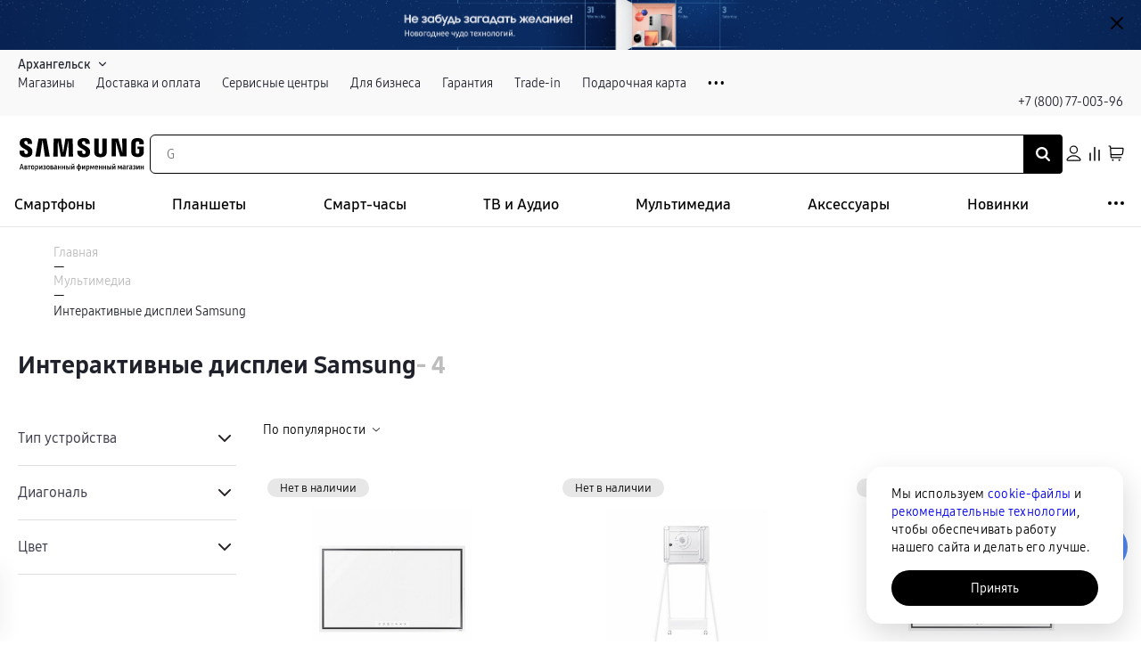

--- FILE ---
content_type: text/html; charset=utf-8
request_url: https://arh.samsungstore.ru/catalog/interaktivnye_displei/?reff=burger_menu
body_size: 71715
content:
<!DOCTYPE html><html lang="ru"><head><meta charSet="utf-8"/><meta name="viewport" content="initial-scale=1.0; width=device-width; initial-scale=1.0; maximum-scale=1.0; user-scalable=0;"/><link rel="apple-touch-icon" sizes="57x57" href="/favicon/apple-icon-57x57.png"/><link rel="apple-touch-icon" sizes="60x60" href="/favicon/apple-icon-60x60.png"/><link rel="apple-touch-icon" sizes="72x72" href="/favicon/apple-icon-72x72.png"/><link rel="apple-touch-icon" sizes="76x76" href="/favicon/apple-icon-76x76.png"/><link rel="apple-touch-icon" sizes="114x114" href="/favicon/apple-icon-114x114.png"/><link rel="apple-touch-icon" sizes="120x120" href="/favicon/apple-icon-120x120.png"/><link rel="apple-touch-icon" sizes="144x144" href="/favicon/apple-icon-144x144.png"/><link rel="apple-touch-icon" sizes="152x152" href="/favicon/apple-icon-152x152.png"/><link rel="apple-touch-icon" sizes="180x180" href="/favicon/apple-icon-180x180.png"/><link rel="icon" type="image/png" sizes="192x192" href="/favicon/android-icon-192x192.png"/><link rel="icon" type="image/png" sizes="32x32" href="/favicon/favicon-32x32.png"/><link rel="icon" type="image/png" sizes="96x96" href="/favicon/favicon-96x96.png"/><link rel="icon" type="image/png" sizes="16x16" href="/favicon/favicon-16x16.png"/><link rel="manifest" href="/favicon/manifest.json"/><meta name="msapplication-TileColor" content="#ffffff"/><meta name="msapplication-TileImage" content="/ms-icon-144x144.png"/><meta name="theme-color" content="#00000"/><meta name="yandex-verification" content="80e40fc3dd3f595e"/><link rel="canonical" href="https://arh.samsungstore.ru/catalog/interaktivnye_displei/"/><script type="application/ld+json" data-label="Breadcrumbs">{"@context":"https://schema.org","@graph":[{"@type":"BreadcrumbList","itemListElement":[{"@type":"ListItem","position":1,"item":{"@id":"https://arh.samsungstore.ru","name":"Главная"}},{"@type":"ListItem","position":2,"item":{"@id":"https://arh.samsungstore.ru/catalog/multimedia/","name":"Мультимедиа"}},{"@type":"ListItem","position":3,"item":{"@id":"https://arh.samsungstore.ru/catalog/interaktivnye_displei/","name":"Интерактивные дисплеи Samsung"}}]}]}</script><title>Интерактивные дисплеи Samsung купить в Samsungstore</title><meta name="description" content="Интерактивные дисплеи Samsung в каталоге интернет-магазина SamsungStore. Cмартфоны, телевизоры, планшеты и другие товары Samsung в широком ассортименте. "/><meta name="keywords" content=""/><script type="application/ld+json" data-label="ItemList">{"@context":"https://schema.org","@type":"ItemList","url":"https://www.samsungstore.ru/catalog/interaktivnye_displei/","numberOfItems":4,"itemListOrder":"Unordered"}</script><script type="application/ld+json" data-label="AggregateOfferSchema">{"@context":"https://schema.org","@type":"Product","name":"Интерактивные дисплеи","image":"https://cdn.samsungstore.ru/iblock/300/3003448936ae64dddc1ede59405ef15e/2e6428430bbf8d4dca7866296f132d1d.jpg","aggregateRating":{"@type":"AggregateRating","ratingValue":5,"ratingCount":16,"reviewCount":2},"offers":{"@type":"AggregateOffer","priceCurrency":"RUB","highPrice":159990,"lowPrice":0,"offerCount":4}}</script><meta name="next-head-count" content="29"/><link rel="preconnect" href="https://cdn.samsungstore.ru"/><link rel="preload" href="https://cdn.samsungstore.ru/upload/fonts/SamsungOne-200.woff2" as="font" type="font/woff2" crossorigin="anonymous"/><link rel="preload" href="https://cdn.samsungstore.ru/upload/fonts/SamsungOne-300.woff2" as="font" type="font/woff2" crossorigin="anonymous"/><link rel="preload" href="https://cdn.samsungstore.ru/upload/fonts/SamsungOne-400.woff2" as="font" type="font/woff2" crossorigin="anonymous"/><link rel="preload" href="https://cdn.samsungstore.ru/upload/fonts/SamsungOne-500.woff2" as="font" type="font/woff2" crossorigin="anonymous"/><link rel="preload" href="https://cdn.samsungstore.ru/upload/fonts/SamsungOne-600.woff2" as="font" type="font/woff2" crossorigin="anonymous"/><link rel="preload" href="https://cdn.samsungstore.ru/upload/fonts/SamsungOne-700.woff2" as="font" type="font/woff2" crossorigin="anonymous"/><link rel="preload" href="https://cdn.samsungstore.ru/upload/fonts/SamsungOne-800.woff2" as="font" type="font/woff2" crossorigin="anonymous"/><link rel="preload" href="https://cdn.samsungstore.ru/samsungstore/fonts/SamsungSharpSansBd.woff2" as="font" type="font/woff2" crossorigin="anonymous"/><link rel="preload" href="/_next/static/css/eb9ebbafbce5270b.css" as="style"/><link rel="stylesheet" href="/_next/static/css/eb9ebbafbce5270b.css" data-n-g=""/><link rel="preload" href="/_next/static/css/7d614b4999031c90.css" as="style"/><link rel="stylesheet" href="/_next/static/css/7d614b4999031c90.css" data-n-p=""/><link rel="preload" href="/_next/static/css/cd7083faa3e4396a.css" as="style"/><link rel="stylesheet" href="/_next/static/css/cd7083faa3e4396a.css" data-n-p=""/><noscript data-n-css=""></noscript><script defer="" nomodule="" src="/_next/static/chunks/polyfills-c67a75d1b6f99dc8.js"></script><script src="/_next/static/chunks/webpack-2a204998db854657.js" defer=""></script><script src="/_next/static/chunks/framework-7560166e9c06cbef.js" defer=""></script><script src="/_next/static/chunks/main-b8d1e0b0a85c8467.js" defer=""></script><script src="/_next/static/chunks/pages/_app-05aaab393b33d971.js" defer=""></script><script src="/_next/static/chunks/8821-1824168730740c47.js" defer=""></script><script src="/_next/static/chunks/4135-429e861e1e404877.js" defer=""></script><script src="/_next/static/chunks/6715-877f7f055adea92d.js" defer=""></script><script src="/_next/static/chunks/7179-06fd4c852c6efe1e.js" defer=""></script><script src="/_next/static/chunks/pages/catalog/%5B...slug%5D-75cd5fb9b2283dc1.js" defer=""></script><script src="/_next/static/6OzrGF7cj7QkMarX1u5tM/_buildManifest.js" defer=""></script><script src="/_next/static/6OzrGF7cj7QkMarX1u5tM/_ssgManifest.js" defer=""></script><style data-styled="" data-styled-version="5.3.6">.fRhVnK{margin:0 0 0 0;}/*!sc*/
data-styled.g1[id="sc-bcXHqe"]{content:"fRhVnK,"}/*!sc*/
.fQLRDt{margin:0;font-weight:400;font-size:14px;line-height:20px;color:#1F222B;}/*!sc*/
.exXGfb{margin:0;font-weight:400;font-size:14px;line-height:20px;color:#1F222B;margin-bottom:0px !important;}/*!sc*/
.hKmfAw{margin:0;font-weight:400;font-size:14px;line-height:20px;color:#1f222b;font-weight:600;}/*!sc*/
.gixKPt{margin:0;font-weight:400;font-size:14px;line-height:20px;color:#1f222b;}/*!sc*/
.hDJuYt{margin:0;font-weight:400;font-size:14px;line-height:20px;color:#1F222B;margin-bottom:24px !important;font-weight:700;}/*!sc*/
.joiGfJ{margin:0;font-weight:400;font-size:12px;line-height:18px;color:#828282;}/*!sc*/
data-styled.g2[id="sc-gswNZR"]{content:"fQLRDt,exXGfb,hKmfAw,gixKPt,hDJuYt,joiGfJ,"}/*!sc*/
.PikWn{margin-top:0px;margin-left:0px;margin-right:0px;}/*!sc*/
@media (min-width:768px){.PikWn{margin-bottom:0px;}}/*!sc*/
@media (min-width:992px){.PikWn{margin-bottom:24px;}}/*!sc*/
.cwfufU{margin-left:0px;margin-bottom:0px;margin-right:0px;}/*!sc*/
@media (min-width:992px){.cwfufU{margin-top:32px;}}/*!sc*/
@media (min-width:320px){.cwfufU{margin-top:40px;}}/*!sc*/
.eHLAFm{margin-top:0px;margin-left:0px;margin-right:32px;}/*!sc*/
@media (min-width:992px){.eHLAFm{margin-bottom:0px;}}/*!sc*/
@media (min-width:480px){.eHLAFm{margin-bottom:16px;}}/*!sc*/
data-styled.g4[id="sc-hLBbgP"]{content:"PikWn,cwfufU,eHLAFm,"}/*!sc*/
@media (max-width:576px){.ant-drawer.ant-drawer-bottom .ant-drawer-body{overflow:hidden;padding:33px 15px 25px !important;height:100%;}.ant-drawer.ant-drawer-bottom .ant-drawer-header{right:5px;top:18px;}.ant-drawer.ant-drawer-bottom .ant-drawer-content{border-radius:12px 12px 0 0;}}/*!sc*/
.bonus-enter-drawer .ant-drawer-body{background:linear-gradient( 103.82deg, rgba(196,253,166,0.5) 6.24%, rgba(179,226,126,0.5) 26.59%, rgba(228,216,173,0.5) 53.72%, rgba(168,234,255,0.5) 85.77%, rgba(77,207,255,0.5) 103.87% ), #ffffff;}/*!sc*/
.bonus-enter-drawer .ant-drawer-wrapper-body{height:100%;}/*!sc*/
data-styled.g87[id="sc-global-jSOUtp1"]{content:"sc-global-jSOUtp1,"}/*!sc*/
.hvdCvR{margin:0 0 0 0;}/*!sc*/
data-styled.g157[id="sc-1a3819e9-0"]{content:"hvdCvR,"}/*!sc*/
.fTFOwO{cursor:pointer;border:none;margin:0;padding:0;width:auto;overflow:visible;background:transparent;color:inherit;font:inherit;line-height:normal;-webkit-font-smoothing:inherit;-moz-osx-font-smoothing:inherit;-webkit-appearance:none;border-radius:30px;position:relative;-webkit-transition:background-color 200ms;transition:background-color 200ms;vertical-align:top;}/*!sc*/
.fTFOwO::-moz-focus-inner{border:0;padding:0;}/*!sc*/
.fTFOwO.js-focus-visible :focus:not(.focus-visible){outline:none;}/*!sc*/
.fTFOwO.link-button{padding:0;}/*!sc*/
.eCaFKF{cursor:pointer;border:none;margin:0;padding:0;width:auto;overflow:visible;background:transparent;color:inherit;font:inherit;line-height:normal;-webkit-font-smoothing:inherit;-moz-osx-font-smoothing:inherit;-webkit-appearance:none;border-radius:30px;position:relative;-webkit-transition:background-color 200ms;transition:background-color 200ms;vertical-align:top;color:#1f222b;padding:1rem 1.8rem;}/*!sc*/
.eCaFKF::-moz-focus-inner{border:0;padding:0;}/*!sc*/
.eCaFKF.js-focus-visible :focus:not(.focus-visible){outline:none;}/*!sc*/
.eCaFKF.link-button{padding:0;}/*!sc*/
.eCaFKF:hover,.eCaFKF:focus,.eCaFKF:active{color:#5185EC;}/*!sc*/
.eCaFKF[disabled]{opacity:0.35;}/*!sc*/
data-styled.g158[id="sc-e6062039-0"]{content:"fTFOwO,eCaFKF,"}/*!sc*/
.ehMJfm{display:grid;width:100%;position:absolute;left:0;top:0;right:0;bottom:0;fill:currentColor;pointer-events:none;place-content:center;-webkit-align-items:center;-webkit-box-align:center;-ms-flex-align:center;align-items:center;}/*!sc*/
.ehMJfm[hidden]{display:none;}/*!sc*/
.ehMJfm svg{-webkit-animation-name:kJPzGr;animation-name:kJPzGr;-webkit-animation-duration:1s;animation-duration:1s;-webkit-animation-iteration-count:infinite;animation-iteration-count:infinite;}/*!sc*/
data-styled.g159[id="sc-e6062039-1"]{content:"ehMJfm,"}/*!sc*/
.lckjCH{display:grid;place-content:center;-webkit-align-items:center;-webkit-box-align:center;-ms-flex-align:center;align-items:center;grid-auto-flow:column;position:relative;font-weight:600;font-size:14px;line-height:20px;gap:0 0.6rem;max-height:20px;}/*!sc*/
.lckjCH[hidden]{display:grid !important;opacity:0;}/*!sc*/
.lckjCH svg{fill:currentColor;}/*!sc*/
data-styled.g160[id="sc-e6062039-2"]{content:"lckjCH,"}/*!sc*/
html{font-size:62.5%;}/*!sc*/
*{font-size:14px;}/*!sc*/
*,*::before,*::after{box-sizing:border-box;font-family:'SamsungOne',sans-serif;text-rendering:optimizeLegibility;-webkit-font-smoothing:antialiased;}/*!sc*/
img{max-width:100%;}/*!sc*/
body{overscroll-behavior:none;touch-action:pan-y pinch-zoom;margin:0;}/*!sc*/
[hidden]{display:none !important;}/*!sc*/
.js-focus-visible:focus:not([data-focus-visible-added]){outline:none;}/*!sc*/
h1,h2,h3,h4,h5,h6{margin-top:0;}/*!sc*/
.focus-visible:not(input){box-shadow:0 0 0 0.25rem rgb(49 132 253 / 50%) !important;}/*!sc*/
.visually-hidden{position:absolute;width:1px;height:1px;margin:-1px;border:0;padding:0;white-space:nowrap;-webkit-clip-path:inset(100%);clip-path:inset(100%);-webkit-clip:rect(0 0 0 0);clip:rect(0 0 0 0);overflow:hidden;}/*!sc*/
fieldset{border:0;padding:0;margin:0;min-width:0;}/*!sc*/
.swiper{width:100%;height:100%;}/*!sc*/
::-webkit-scrollbar{width:4px;height:4px;}/*!sc*/
::-webkit-scrollbar-thumb{background-color:#000000;border-radius:10px;cursor:pointer;-webkit-transition:300ms;transition:300ms;border:3px solid #000000;}/*!sc*/
::-webkit-scrollbar-track{padding:2px;}/*!sc*/
html{-webkit-scrollbar-width:thin;-moz-scrollbar-width:thin;-ms-scrollbar-width:thin;scrollbar-width:thin;}/*!sc*/
.notification-button-list button + button{margin-left:10px;}/*!sc*/
.scroll-disabled{overflow:hidden;position:fixed;}/*!sc*/
.swiper-slide{width:auto;}/*!sc*/
.openChatButton{cursor:pointer;}/*!sc*/
.ant-select-item-empty > *{display:none !important;}/*!sc*/
.ant-select-item-empty:before{display:-webkit-box;display:-webkit-flex;display:-ms-flexbox;display:flex;-webkit-align-items:center;-webkit-box-align:center;-ms-flex-align:center;align-items:center;font-size:16px;content:"Список пуст";padding:10px;}/*!sc*/
a{-webkit-text-decoration:none;text-decoration:none;}/*!sc*/
a:hover{-webkit-text-decoration:none;text-decoration:none;color:inherit;}/*!sc*/
p{margin-top:0;}/*!sc*/
h1,h2,h3,h4,h5,h6{margin-top:0;}/*!sc*/
input[type=number]::-webkit-outer-spin-button,input[type=number]::-webkit-inner-spin-button{-webkit-appearance:none;margin:0;}/*!sc*/
input[type=text]::-webkit-input-placeholder{color:transparent;}/*!sc*/
input[type=text]:-moz-placeholder{color:transparent;}/*!sc*/
input[type=text]::-moz-placeholder{color:transparent;}/*!sc*/
input[type=text]:-ms-input-placeholder{color:transparent;}/*!sc*/
input[type=email]::-webkit-input-placeholder{color:transparent;}/*!sc*/
input[type=email]:-moz-placeholder{color:transparent;}/*!sc*/
input[type=email]::-moz-placeholder{color:transparent;}/*!sc*/
input[type=email]:-ms-input-placeholder{color:transparent;}/*!sc*/
input[type=number]{-moz-appearance:textfield;}/*!sc*/
ymaps .ant-btn.ant-btn-primary.ant-btn-round{background-color:#000;height:30px;border-radius:15px;color:#fff;cursor:pointer;border:none;}/*!sc*/
ymaps[class$="balloon"]{box-shadow:none !important;}/*!sc*/
.custom-notification{display:-webkit-box;display:-webkit-flex;display:-ms-flexbox;display:flex;background-color:#F9F9F9;border-radius:6px;padding:2rem;width:72.4rem !important;max-width:calc(100vw - 36px);margin-bottom:0;-webkit-align-items:center;-webkit-box-align:center;-ms-flex-align:center;align-items:center;}/*!sc*/
.custom-notification.blueMode .custom-notification-link{color:#5185EC;}/*!sc*/
.custom-notification.blueMode .ant-notification-notice-icon svg{stroke:#5185EC;fill:#5185EC;}/*!sc*/
.custom-notification .ant-notification-notice-icon{position:static !important;margin:0 1.2rem 0 0;height:2.4rem;display:-webkit-box;display:-webkit-flex;display:-ms-flexbox;display:flex;-webkit-align-items:center;-webkit-box-align:center;-ms-flex-align:center;align-items:center;}/*!sc*/
.custom-notification .ant-notification-notice-icon svg{stroke:#000;}/*!sc*/
.custom-notification .ant-notification-notice-content{-webkit-box-flex:1;-webkit-flex-grow:1;-ms-flex-positive:1;flex-grow:1;}/*!sc*/
.custom-notification .ant-notification-notice-content > div{display:-webkit-box;display:-webkit-flex;display:-ms-flexbox;display:flex;-webkit-align-items:center;-webkit-box-align:center;-ms-flex-align:center;align-items:center;}/*!sc*/
@media (max-width:480px){.custom-notification .ant-notification-notice-content > div{-webkit-flex-wrap:wrap;-ms-flex-wrap:wrap;flex-wrap:wrap;}}/*!sc*/
.custom-notification .ant-notification-notice-message{display:-webkit-box;display:-webkit-flex;display:-ms-flexbox;display:flex;-webkit-align-items:center;-webkit-box-align:center;-ms-flex-align:center;align-items:center;-webkit-box-flex:1;-webkit-flex-grow:1;-ms-flex-positive:1;flex-grow:1;margin-bottom:0 !important;margin-left:0 !important;margin-inline-start:0 !important;padding-inline-end:0 !important;}/*!sc*/
.custom-notification .ant-notification-notice-close{display:-webkit-box;display:-webkit-flex;display:-ms-flexbox;display:flex;-webkit-align-items:center;-webkit-box-align:center;-ms-flex-align:center;align-items:center;height:2.4rem;position:static;margin-left:1.8rem;background:none !important;}/*!sc*/
.custom-notification .ant-notification-notice-close svg{fill:#BDBDBD;-webkit-transition:fill 300ms;transition:fill 300ms;}/*!sc*/
.custom-notification .ant-notification-notice-close:hover svg{fill:#5185EC;}/*!sc*/
.custom-notification .ant-notification-notice-icon{position:static;margin:0 1.2rem 0 0;height:2.4rem;display:-webkit-box;display:-webkit-flex;display:-ms-flexbox;display:flex;-webkit-align-items:center;-webkit-box-align:center;-ms-flex-align:center;align-items:center;}/*!sc*/
.custom-notification .ant-notification-notice-icon svg{stroke:#000;}/*!sc*/
.custom-notification .ant-notification-notice-btn{display:-webkit-box !important;display:-webkit-flex !important;display:-ms-flexbox !important;display:flex !important;margin-top:0 !important;margin-right:40px;-webkit-align-self:center !important;-ms-flex-item-align:center !important;align-self:center !important;}/*!sc*/
.custom-notification .ant-notification-notice-message{color:#1f222b;}/*!sc*/
.custom-notification .ant-notification-notice-btn a,.custom-notification .ant-notification-notice-message{font-weight:400;font-size:1.4rem;line-height:2rem;}/*!sc*/
.custom-notification .custom-notification-link{display:-webkit-box;display:-webkit-flex;display:-ms-flexbox;display:flex;-webkit-align-items:center;-webkit-box-align:center;-ms-flex-align:center;align-items:center;color:#5185EC;}/*!sc*/
@media (max-width:576px){.custom-notification .custom-notification-link{padding-top:5px;padding-left:5px;}}/*!sc*/
.custom-notification .custom-notification-link svg{display:none;}/*!sc*/
.custom-notification .ant-notification-notice-close-x{margin-top:auto !important;margin-bottom:auto !important;display:-webkit-box !important;display:-webkit-flex !important;display:-ms-flexbox !important;display:flex !important;}/*!sc*/
@media (max-width:576px){.ant-drawer.ant-drawer-bottom .ant-drawer-body{overflow:hidden;padding:33px 15px 25px !important;height:100%;}.ant-drawer.ant-drawer-bottom .ant-drawer-header{right:5px;top:18px;}.ant-drawer.ant-drawer-bottom .ant-drawer-content{border-radius:12px 12px 0 0;}}/*!sc*/
.ant-popover-inner{border-radius:12px !important;}/*!sc*/
.ant-form-item-explain-error{margin-top:4px;font-size:12px;line-height:18px;color:#D82E2E;}/*!sc*/
.ant-drawer-body::-webkit-scrollbar{display:none;}/*!sc*/
@media (min-width:992px){.ant-modal-content{max-height:calc(100vh - 60px);overflow-y:auto;-ms-overflow-style:none;-webkit-scrollbar-width:none;-moz-scrollbar-width:none;-ms-scrollbar-width:none;scrollbar-width:none;}.ant-modal-content::-webkit-scrollbar{width:0;height:0;background:transparent;}}/*!sc*/
.ant-modal-body > div{padding:0;}/*!sc*/
.ant-modal-root{z-index:9999999;}/*!sc*/
.ant-modal-mask{z-index:9999999;}/*!sc*/
.ant-modal-content{padding:37px 28px 28px !important;border-radius:12px;}/*!sc*/
@media (max-width:576px){.ant-drawer-content-wrapper{width:100% !important;}}/*!sc*/
.ant-drawer-content-wrapper{overflow:hidden;}/*!sc*/
.swiper-button-disabled{display:none;}/*!sc*/
body .enter-trigger-popover{left:-250px !important;top:40px !important;}/*!sc*/
body .enter-trigger-popover p{font-weight:600;}/*!sc*/
body .enter-trigger-popover > div > div{-webkit-transform:scaleX(-1);-ms-transform:scaleX(-1);transform:scaleX(-1);}/*!sc*/
.swiper-button-prev,.swiper-button-next{width:40px;height:40px;background-color:#fff;border-radius:50%;text-align:center;-webkit-transform:translateY(-50%) !important;-ms-transform:translateY(-50%) !important;transform:translateY(-50%) !important;margin:0 !important;}/*!sc*/
.swiper-button-prev::after,.swiper-button-next::after{font-size:14px;color:#000;font-weight:800;}/*!sc*/
.swiper-button-next::after{padding-left:4px;}/*!sc*/
.b24-widget-button-wrapper{display:none !important;}/*!sc*/
@media screen and (max-width:480px){.bx-livechat-wrapper{width:100vw !important;left:0 !important;top:0 !important;bottom:0 !important;}}/*!sc*/
*[class$="balloon_layout_normal"],*[class$="balloon__layout"]{border-radius:12px;box-shadow:none !important;}/*!sc*/
ymaps[class$="balloon__content"]{padding:23px;}/*!sc*/
ymaps[class$="balloon_layout_normal"]{box-shadow:0px 18px 32px rgba(41,36,36,0.25);}/*!sc*/
.servicesList .ant-popover-title{border:none;font-size:18px;line-height:24px;padding:0;margin-bottom:14px;position:relative;top:-10px;}/*!sc*/
.ant-popover-inner-content{padding:0;}/*!sc*/
@media (max-width:576px){.servicesList{width:100vw !important;top:0 !important;left:0 !important;height:105vh;padding-right:0 !important;position:fixed;}.servicesList .ant-popover-inner{box-shadow:none !important;}.servicesList .ant-popover-content{padding-top:106px;}}/*!sc*/
@media (min-width:576px){.servicesList{background-color:transparent !important;}}/*!sc*/
.serviceTooltip,.creditTooltip{max-width:320px;}/*!sc*/
.serviceTooltip .ant-popover-content,.creditTooltip .ant-popover-content{position:relative;top:-20px;}/*!sc*/
.serviceTooltip .ant-popover-inner,.creditTooltip .ant-popover-inner{border-radius:1.6rem;}/*!sc*/
.serviceTooltip .ant-popover-inner-content,.creditTooltip .ant-popover-inner-content{font-size:12px;}/*!sc*/
.grecaptcha-badge{visibility:hidden;}/*!sc*/
#paymentInfo a[href="/services/credit/"]{display:none;}/*!sc*/
@media (max-width:768px){.swiper-button-prev,.swiper-button-next{opacity:0;height:100%;}}/*!sc*/
#promo-qled .swiper-slide-next{opacity:0.5;}/*!sc*/
[id^="popmechanic-container"]{width:100%;}/*!sc*/
@media screen and (min-width:768px){#servicesProduct .swiper-slide{min-width:342px;}}/*!sc*/
#servicesProduct .swiper-initialized{padding-bottom:20px;}/*!sc*/
#servicesProduct .serviceCard{min-height:358px;}/*!sc*/
#servicesProduct .swiper-slide{height:auto !important;max-height:93%;margin-bottom:20px;}/*!sc*/
#servicesProduct .swiper-button-disabled{display:none;}/*!sc*/
@media screen and (min-width:768px){#servicesProduct .swiper-wrapper{padding:20px 10px;}}/*!sc*/
#productMap [class$="-balloon-overlay"] > ymaps > ymaps{border-radius:12px;overflow:hidden;box-shadow:none !important;left:-65px !important;}/*!sc*/
@media screen and (max-width:767px){#productMap [class$="-balloon-overlay"] > ymaps > ymaps{left:-67px !important;}}/*!sc*/
#productMap [class$="-balloon__content"]{height:auto;min-height:200px;margin-right:0 !important;opacity:1;padding:10px 10px 0!important;}/*!sc*/
#productMap [class$="-balloon__tail"]{display:none !important;}/*!sc*/
#productMap [class$="-balloon__close-button"]{opacity:0 !important;}/*!sc*/
#productMap ymaps[class$="-islets_balloon_layout_panel"]{border-radius:12px;overflow:hidden;box-shadow:none !important;}/*!sc*/
#productMap ymaps[class$="-islets_balloon_layout_panel"] ymaps:last-child ymaps{min-height:250px !important;}/*!sc*/
#productMap ymaps[class$="--balloon_to_top"]{left:-72px !important;}/*!sc*/
#productMap ymaps[class$="-islets_balloon_layout_panel"] *{-ms-overflow-style:none;-webkit-scrollbar-width:none;-moz-scrollbar-width:none;-ms-scrollbar-width:none;scrollbar-width:none;}/*!sc*/
#productMap ymaps[class$="-islets_balloon_layout_panel"] *::-webkit-scrollbar{width:0;height:0;background:transparent;}/*!sc*/
[data-type="compareSlider"] .swiper-pagination{top:10px;z-index:1;height:10px;}/*!sc*/
[data-type="compareSlider"] .swiper-wrapper{padding-top:10px;}/*!sc*/
[data-type="compareSlider"] .swiper-pagination-bullet{width:4px;height:4px;}/*!sc*/
[data-type="compareSlider"] .swiper-pagination-bullet-active{background-color:#000;}/*!sc*/
[data-type="compareSliderFixed"] .swiper-pagination{top:-8px;z-index:1;height:10px;left:20%;width:auto;}/*!sc*/
[data-type="compareSliderFixed"] .swiper-wrapper{padding-top:10px;}/*!sc*/
[data-type="compareSliderFixed"] .swiper-pagination-bullet{width:4px;height:4px;}/*!sc*/
[data-type="compareSliderFixed"] .swiper-pagination-bullet-active{background-color:#000;}/*!sc*/
.productCard{padding:20px 16px;display:grid;grid-template-columns:1fr 2fr;gap:16px 12px;border-radius:18px;box-shadow:0px 8px 64px 0px #00000014;max-width:780px;margin-bottom:40px;grid-template-areas: "img triggers" "img title" "img price" "img link";}/*!sc*/
@media screen and (min-width:768px){.productCard{grid-template-columns:280px 1fr auto;grid-template-areas: "img triggers triggers" "img title title" "img props props" "img price link";padding:28px;gap:12px 32px;-webkit-align-items:end;-webkit-box-align:end;-ms-flex-align:end;align-items:end;}}/*!sc*/
.productCard__img{grid-area:img;aspect-ratio:1/1;width:100%;height:auto;object-fit:contain;}/*!sc*/
@media screen and (min-width:768px){.productCard__img{width:280px;max-width:280px;}}/*!sc*/
.productCard__triggers{grid-area:triggers;display:-webkit-box;display:-webkit-flex;display:-ms-flexbox;display:flex;gap:4px;list-style:none;padding:0;margin:0;overflow-x:scroll;-ms-overflow-style:none;-webkit-scrollbar-width:none;-moz-scrollbar-width:none;-ms-scrollbar-width:none;scrollbar-width:none;}/*!sc*/
@media screen and (min-width:768px){.productCard__triggers{gap:8px;overflow-x:visible;height:auto;-webkit-flex-wrap:wrap;-ms-flex-wrap:wrap;flex-wrap:wrap;}}/*!sc*/
.productCard__trigger:before{display:none;}/*!sc*/
.productCard__triggers::-webkit-scrollbar{width:0;height:0;background:transparent;}/*!sc*/
.productCard__triggerLink{white-space:nowrap;font-weight:600;font-size:14px;line-height:17px;padding:4px 12px;border-radius:8px;background-color:#FF8945;color:#fff!important;display:-webkit-box;display:-webkit-flex;display:-ms-flexbox;display:flex;-webkit-align-items:center;-webkit-box-align:center;-ms-flex-align:center;align-items:center;-webkit-box-pack:center;-webkit-justify-content:center;-ms-flex-pack:center;justify-content:center;}/*!sc*/
.productCard__triggerLink:hover{color:#fff;}/*!sc*/
.productCard__title{grid-area:title;font-weight:400;font-size:14px;line-height:20px;-webkit-letter-spacing:2%;-moz-letter-spacing:2%;-ms-letter-spacing:2%;letter-spacing:2%;margin-bottom:0;}/*!sc*/
@media screen and (min-width:768px){.productCard__title{font-weight:600;font-size:20px;line-height:26px;-webkit-letter-spacing:1%;-moz-letter-spacing:1%;-ms-letter-spacing:1%;letter-spacing:1%;}}/*!sc*/
.productCard__props{grid-area:props;display:none!important;}/*!sc*/
@media screen and (min-width:768px){.productCard__props{display:-webkit-box!important;display:-webkit-flex!important;display:-ms-flexbox!important;display:flex!important;-webkit-flex-direction:column;-ms-flex-direction:column;flex-direction:column;gap:8px;list-style:none;padding:0;margin:0;width:100%;max-width:400px;}}/*!sc*/
.productCard__props hr{display:inline-block;-webkit-box-flex:1;-webkit-box-flex:1;-webkit-flex-grow:1;-ms-flex-positive:1;flex-grow:1;height:1px;border-width:1px;border-bottom-style:dashed;border-bottom-color:#9fa0b0;border-top:0;background-color:transparent;margin:auto 6px 3px;opacity:0.5;padding:0;}/*!sc*/
@media screen and (min-width:768px){.productCard__prop{display:-webkit-box;display:-webkit-flex;display:-ms-flexbox;display:flex;-webkit-align-items:baseline;-webkit-box-align:baseline;-ms-flex-align:baseline;align-items:baseline;font-size:14px;line-height:20px;color:#000;}}/*!sc*/
.productCard__priceBlock{grid-area:price;display:-webkit-box;display:-webkit-flex;display:-ms-flexbox;display:flex;-webkit-flex-direction:row-reverse;-ms-flex-direction:row-reverse;flex-direction:row-reverse;-webkit-align-items:center;-webkit-box-align:center;-ms-flex-align:center;align-items:center;gap:8px;-webkit-box-pack:end;-webkit-justify-content:flex-end;-ms-flex-pack:end;justify-content:flex-end;}/*!sc*/
@media screen and (min-width:768px){.productCard__priceBlock{-webkit-flex-direction:column;-ms-flex-direction:column;flex-direction:column;-webkit-align-items:flex-start;-webkit-box-align:flex-start;-ms-flex-align:flex-start;align-items:flex-start;gap:4px;}}/*!sc*/
.productCard__oldprice{color:#828282;font-weight:400;font-size:13px;line-height:20px;}/*!sc*/
@media screen and (min-width:768px){.productCard__oldprice{font-size:14px;line-height:18px;}}/*!sc*/
.productCard__price{font-weight:600;font-size:16px;line-height:22px;}/*!sc*/
@media screen and (min-width:768px){.productCard__price{font-size:24px;line-height:30px;}}/*!sc*/
.productCard__link{grid-area:link;height:40px;background-color:#000;color:#fff!important;border-radius:30px;display:-webkit-box;display:-webkit-flex;display:-ms-flexbox;display:flex;-webkit-align-items:center;-webkit-box-align:center;-ms-flex-align:center;align-items:center;-webkit-box-pack:center;-webkit-justify-content:center;-ms-flex-pack:center;justify-content:center;max-width:250px;}/*!sc*/
@media screen and (min-width:768px){.productCard__link{height:48px;min-width:200px;font-size:16px;font-weight:500;}}/*!sc*/
.productCard__link:hover{opacity:0.7;color:#fff;}/*!sc*/
data-styled.g174[id="sc-global-gCKlwf1"]{content:"sc-global-gCKlwf1,"}/*!sc*/
.khPsNP{overflow-x:scroll;grid-auto-flow:column;gap:0.5rem;display:-webkit-box;display:-webkit-flex;display:-ms-flexbox;display:flex;-webkit-flex-direction:column;-ms-flex-direction:column;flex-direction:column;}/*!sc*/
.khPsNP::-webkit-scrollbar{display:none;}/*!sc*/
data-styled.g176[id="sc-2f765d7d-0"]{content:"khPsNP,"}/*!sc*/
.gJdXfP{text-align:center;background-color:#E7E7E8;padding:4px 14px;border-radius:30px;color:#000000;font-weight:400;font-size:13px;line-height:1;cursor:pointer;text-overflow:ellipsis;overflow:hidden;white-space:nowrap;width:auto;}/*!sc*/
@media screen and (max-width:1150px){.gJdXfP{max-width:100%;}}/*!sc*/
.gJdXfP:nth-child(n + 2){display:none;}/*!sc*/
data-styled.g177[id="sc-2f765d7d-1"]{content:"gJdXfP,"}/*!sc*/
.icbCYb{display:-webkit-box;display:-webkit-flex;display:-ms-flexbox;display:flex;-webkit-flex-direction:row;-ms-flex-direction:row;flex-direction:row;-webkit-flex-wrap:nowrap;-ms-flex-wrap:nowrap;flex-wrap:nowrap;-webkit-box-pack:start;-webkit-justify-content:flex-start;-ms-flex-pack:start;justify-content:flex-start;-webkit-align-content:stretch;-ms-flex-line-pack:stretch;align-content:stretch;-webkit-align-items:center;-webkit-box-align:center;-ms-flex-align:center;align-items:center;}/*!sc*/
.hmtsov{display:-webkit-box;display:-webkit-flex;display:-ms-flexbox;display:flex;-webkit-flex-direction:row;-ms-flex-direction:row;flex-direction:row;-webkit-flex-wrap:nowrap;-ms-flex-wrap:nowrap;flex-wrap:nowrap;-webkit-box-pack:start;-webkit-justify-content:flex-start;-ms-flex-pack:start;justify-content:flex-start;-webkit-align-content:stretch;-ms-flex-line-pack:stretch;align-content:stretch;-webkit-flex-direction:column;-ms-flex-direction:column;flex-direction:column;}/*!sc*/
.isLXvN{display:-webkit-box;display:-webkit-flex;display:-ms-flexbox;display:flex;-webkit-flex-direction:row;-ms-flex-direction:row;flex-direction:row;-webkit-flex-wrap:nowrap;-ms-flex-wrap:nowrap;flex-wrap:nowrap;-webkit-box-pack:start;-webkit-justify-content:flex-start;-ms-flex-pack:start;justify-content:flex-start;-webkit-align-content:stretch;-ms-flex-line-pack:stretch;align-content:stretch;-webkit-box-pack:end;-webkit-justify-content:flex-end;-ms-flex-pack:end;justify-content:flex-end;}/*!sc*/
data-styled.g179[id="sc-1b357a46-0"]{content:"icbCYb,hmtsov,isLXvN,"}/*!sc*/
.iLuhNz{width:100%;-webkit-animation-duration:300ms;animation-duration:300ms;-webkit-animation-timing-function:linear;animation-timing-function:linear;-webkit-animation-name:none;animation-name:none;}/*!sc*/
data-styled.g217[id="sc-38f690e0-0"]{content:"iLuhNz,"}/*!sc*/
.kxxbUM{background-color:#F7F7F7;width:100%;padding:35px 30px;overflow:hidden;max-width:none !important;}/*!sc*/
@media (max-width:768px){.kxxbUM{-webkit-order:2;-ms-flex-order:2;order:2;padding:2rem 1.6rem 2rem 1.6rem;}}/*!sc*/
@media (max-width:576px){.kxxbUM{padding:2.4rem 1.6rem 2rem 1.6rem;}}/*!sc*/
@media (max-width:480px){.kxxbUM{-webkit-order:2;-ms-flex-order:2;order:2;}}/*!sc*/
data-styled.g241[id="sc-45f11272-0"]{content:"kxxbUM,"}/*!sc*/
@media (max-width:768px){.dqNePV{-webkit-flex-wrap:wrap;-ms-flex-wrap:wrap;flex-wrap:wrap;}}/*!sc*/
@media (max-width:480px){.dqNePV .copyRightFlex{-webkit-flex-direction:column-reverse;-ms-flex-direction:column-reverse;flex-direction:column-reverse;}.dqNePV .infoLinkFlex{-webkit-flex-direction:column;-ms-flex-direction:column;flex-direction:column;width:100%;}}/*!sc*/
data-styled.g242[id="sc-45f11272-1"]{content:"dqNePV,"}/*!sc*/
@media (max-width:1200px){.cCDSFW{-webkit-order:1;-ms-flex-order:1;order:1;}}/*!sc*/
data-styled.g244[id="sc-45f11272-3"]{content:"cCDSFW,"}/*!sc*/
.eWlDYA{max-width:1420px;margin:0 auto;width:100%;margin:auto;}/*!sc*/
data-styled.g245[id="sc-45f11272-4"]{content:"eWlDYA,"}/*!sc*/
.gxWsrZ{position:relative;display:-webkit-box;display:-webkit-flex;display:-ms-flexbox;display:flex;-webkit-flex-direction:column;-ms-flex-direction:column;flex-direction:column;padding:17px 0;border-top:1px solid #E7E7E8;}/*!sc*/
@media (max-width:1200px){.gxWsrZ{padding-top:15px;}}/*!sc*/
@media (max-width:1200px){.gxWsrZ{margin-bottom:15px;}}/*!sc*/
@media (min-width:992px){.gxWsrZ{-webkit-flex-direction:row;-ms-flex-direction:row;flex-direction:row;}}/*!sc*/
data-styled.g246[id="sc-e1441715-0"]{content:"gxWsrZ,"}/*!sc*/
@media (min-width:992px){.sc-e1441715-1 + .sc-e1441715-1{margin-bottom:0;margin-left:38px;}}/*!sc*/
@media (max-width:992px){.glzDpe{margin-bottom:14px;}}/*!sc*/
.glzDpe a{font-size:14px;line-height:20px;}/*!sc*/
data-styled.g247[id="sc-e1441715-1"]{content:"glzDpe,"}/*!sc*/
.caqVsq{margin-top:0;}/*!sc*/
data-styled.g249[id="sc-7f154115-0"]{content:"caqVsq,"}/*!sc*/
.hNgJod{display:block;margin-bottom:0.4rem;font-weight:600;font-size:17px;line-height:20px;color:#000;text-align:start;}/*!sc*/
@media (min-width:992px){.hNgJod{text-align:end;}}/*!sc*/
data-styled.g250[id="sc-7f154115-1"]{content:"hNgJod,"}/*!sc*/
.dQteXO{display:none;-webkit-box-pack:center;-webkit-justify-content:center;-ms-flex-pack:center;justify-content:center;-webkit-align-items:center;-webkit-box-align:center;-ms-flex-align:center;align-items:center;width:4rem;height:4rem;border-radius:30px;-webkit-transition:-webkit-transform 300ms ease-in-out;-webkit-transition:transform 300ms ease-in-out;transition:transform 300ms ease-in-out;}/*!sc*/
@media (min-width:992px){.dQteXO{display:-webkit-box;display:-webkit-flex;display:-ms-flexbox;display:flex;}}/*!sc*/
.sc-7f154115-3 + .sc-7f154115-3{margin-left:0.6rem;}/*!sc*/
.dQteXO svg{fill:#BDBDBD;-webkit-transition:fill 300ms;transition:fill 300ms;}/*!sc*/
.dQteXO:hover{-webkit-transform:scale(1.1);-ms-transform:scale(1.1);transform:scale(1.1);}/*!sc*/
.dQteXO:hover svg{fill:#000;}/*!sc*/
data-styled.g252[id="sc-7f154115-3"]{content:"dQteXO,"}/*!sc*/
.gHFAQh{list-style:none;padding:0;margin:0;}/*!sc*/
data-styled.g254[id="sc-5f07f6e7-1"]{content:"gHFAQh,"}/*!sc*/
.efLhgt{display:-webkit-box;display:-webkit-flex;display:-ms-flexbox;display:flex;-webkit-align-items:center;-webkit-box-align:center;-ms-flex-align:center;align-items:center;-webkit-letter-spacing:0.01em;-moz-letter-spacing:0.01em;-ms-letter-spacing:0.01em;letter-spacing:0.01em;font-weight:400;font-size:14px;line-height:20px;}/*!sc*/
@media (max-width:1600px){.efLhgt{font-size:1.4rem;}}/*!sc*/
.sc-69898742-0 + .sc-69898742-0{margin-top:1.8rem;}/*!sc*/
.efLhgt a{color:#1f222b;}/*!sc*/
data-styled.g255[id="sc-69898742-0"]{content:"efLhgt,"}/*!sc*/
.fdJmQD .ant-collapse-expand-icon{padding:0 !important;position:absolute !important;right:0;left:auto !important;top:50% !important;-webkit-transform:translateY(-50%);-ms-transform:translateY(-50%);transform:translateY(-50%);height:24px;-webkit-transition:-webkit-transform 300ms ease-in;-webkit-transition:transform 300ms ease-in;transition:transform 300ms ease-in;}/*!sc*/
.fdJmQD .ant-collapse-item-active .ant-collapse-expand-icon{-webkit-transition-timing-function:ease-out;transition-timing-function:ease-out;-webkit-transform:translateY(-50%) rotate(-180deg) !important;-ms-transform:translateY(-50%) rotate(-180deg) !important;transform:translateY(-50%) rotate(-180deg) !important;}/*!sc*/
.fdJmQD .ant-collapse-item-active .ant-collapse-header-text p{font-weight:700 !important;}/*!sc*/
data-styled.g257[id="sc-aa54a68c-1"]{content:"fdJmQD,"}/*!sc*/
.iKYSTt .ant-collapse-header{position:relative;padding:0.9rem 0 !important;}/*!sc*/
.iKYSTt .ant-collapse-content-box{padding:0 !important;}/*!sc*/
@media (max-width:576px){.iKYSTt .ant-collapse-header-text{font-size:1.4rem;line-height:2rem;}.iKYSTt .ant-collapse-header{padding:7px 0 18px !important;}}/*!sc*/
data-styled.g258[id="sc-aa54a68c-2"]{content:"iKYSTt,"}/*!sc*/
.hTlnfA{-webkit-transition:-webkit-transform 0.3s;-webkit-transition:transform 0.3s;transition:transform 0.3s;margin-right:0 !important;}/*!sc*/
data-styled.g261[id="sc-aa54a68c-5"]{content:"hTlnfA,"}/*!sc*/
.hVLzpS{position:relative;width:100%;margin:auto;padding:20px;}/*!sc*/
.hVLzpS li{display:-webkit-box;display:-webkit-flex;display:-ms-flexbox;display:flex;-webkit-align-items:center;-webkit-box-align:center;-ms-flex-align:center;align-items:center;}/*!sc*/
.hVLzpS ol{-webkit-flex-wrap:nowrap !important;-ms-flex-wrap:nowrap !important;flex-wrap:nowrap !important;}/*!sc*/
.hVLzpS nav{width:100%;}/*!sc*/
@media (min-width:992px){.hVLzpS{padding:20px;}}/*!sc*/
@media (min-width:992px){.hVLzpS{max-width:148rem;}}/*!sc*/
@media (max-width:576px){.hVLzpS{padding:20px 16px 26px;}.hVLzpS .breadCrumbContent{overflow:auto;-webkit-overflow-scrolling:touch;}.hVLzpS .breadCrumbContent::-webkit-scrollbar{height:0;}.hVLzpS .ant-breadcrumb{display:-webkit-box;display:-webkit-flex;display:-ms-flexbox;display:flex;}.hVLzpS .ant-breadcrumb > span{display:-webkit-box;display:-webkit-flex;display:-ms-flexbox;display:flex;-webkit-align-items:center;-webkit-box-align:center;-ms-flex-align:center;align-items:center;}}/*!sc*/
.hVLzpS .ant-breadcrumb-link{margin-right:0.8rem;color:#4A4A4A;white-space:nowrap;}/*!sc*/
.hVLzpS .ant-breadcrumb-link a{color:#BDBDBD;background-color:transparent;-webkit-transition:-webkit-transform 200ms;-webkit-transition:transform 200ms;transition:transform 200ms;}/*!sc*/
@media screen and (min-width:992px){.hVLzpS .ant-breadcrumb-link a:hover{-webkit-transform:scale(1.05);-ms-transform:scale(1.05);transform:scale(1.05);color:#000;}}/*!sc*/
@media (max-width:480px){.hVLzpS .ant-breadcrumb-link{font-size:1.4rem;margin-right:0.2rem;}}/*!sc*/
.hVLzpS .ant-breadcrumb-separator{display:-webkit-inline-box;display:-webkit-inline-flex;display:-ms-inline-flexbox;display:inline-flex;-webkit-align-items:center;-webkit-box-align:center;-ms-flex-align:center;align-items:center;margin-right:0.8rem;margin-left:0;}/*!sc*/
.hVLzpS .ant-breadcrumb{display:-webkit-box;display:-webkit-flex;display:-ms-flexbox;display:flex;-webkit-align-items:center;-webkit-box-align:center;-ms-flex-align:center;align-items:center;}/*!sc*/
.hVLzpS .ant-breadcrumb > span{display:-webkit-box;display:-webkit-flex;display:-ms-flexbox;display:flex;-webkit-align-items:center;-webkit-box-align:center;-ms-flex-align:center;align-items:center;}/*!sc*/
.hVLzpS .ant-breadcrumb-link{white-space:nowrap;}/*!sc*/
@media (max-width:480px){.hVLzpS .ant-breadcrumb-link{font-size:1.4rem;margin-right:0.2rem;}}/*!sc*/
data-styled.g262[id="sc-1587932e-0"]{content:"hVLzpS,"}/*!sc*/
.fKPGRX{position:absolute;width:1px;height:1px;margin:-1px;border:0;padding:0;white-space:nowrap;-webkit-clip-path:inset(100%);clip-path:inset(100%);-webkit-clip:rect(0 0 0 0);clip:rect(0 0 0 0);overflow:hidden;}/*!sc*/
data-styled.g263[id="sc-598468a0-0"]{content:"fKPGRX,"}/*!sc*/
.jwRVXv{height:100%;--sideOffset:20px;}/*!sc*/
data-styled.g264[id="sc-553ec0a5-0"]{content:"jwRVXv,"}/*!sc*/
.bYolMc{height:100%;}/*!sc*/
@media (max-width:768px){.bYolMc{padding-bottom:28px;}}/*!sc*/
data-styled.g265[id="sc-415fe90-0"]{content:"bYolMc,"}/*!sc*/
.dZDMNZ{height:100%;}/*!sc*/
data-styled.g266[id="sc-415fe90-1"]{content:"dZDMNZ,"}/*!sc*/
.foFFnU{cursor:pointer;border:none;margin:0;padding:0;width:auto;overflow:visible;background:transparent;color:inherit;font:inherit;line-height:normal;-webkit-font-smoothing:inherit;-moz-osx-font-smoothing:inherit;-webkit-appearance:none;display:-webkit-box;display:-webkit-flex;display:-ms-flexbox;display:flex;-webkit-align-items:center;-webkit-box-align:center;-ms-flex-align:center;align-items:center;-webkit-box-pack:justify;-webkit-justify-content:space-between;-ms-flex-pack:justify;justify-content:space-between;width:100%;background-color:#fff;margin:0.9rem 0;padding:16px 12px;box-shadow:0px 1px 8px rgba(0,0,0,0.05);}/*!sc*/
.foFFnU::-moz-focus-inner{border:0;padding:0;}/*!sc*/
.foFFnU span{margin-right:auto;padding-left:0.9rem;}/*!sc*/
.foFFnU svg{width:24px !important;height:24px !important;}/*!sc*/
data-styled.g267[id="sc-415fe90-2"]{content:"foFFnU,"}/*!sc*/
.iIdoPV{cursor:pointer;border:none;margin:0;padding:0;width:auto;overflow:visible;background:transparent;color:inherit;font:inherit;line-height:normal;-webkit-font-smoothing:inherit;-moz-osx-font-smoothing:inherit;-webkit-appearance:none;display:-webkit-box;display:-webkit-flex;display:-ms-flexbox;display:flex;-webkit-align-items:center;-webkit-box-align:center;-ms-flex-align:center;align-items:center;-webkit-box-pack:justify;-webkit-justify-content:space-between;-ms-flex-pack:justify;justify-content:space-between;width:100%;background-color:#fff;margin:0.9rem 0;padding:16px 12px;box-shadow:0px 1px 8px rgba(0,0,0,0.05);}/*!sc*/
.iIdoPV::-moz-focus-inner{border:0;padding:0;}/*!sc*/
.iIdoPV span{margin-right:auto;padding-left:0.9rem;}/*!sc*/
.iIdoPV svg{width:24px !important;height:24px !important;}/*!sc*/
data-styled.g268[id="sc-415fe90-3"]{content:"iIdoPV,"}/*!sc*/
.bGcnvK{width:100%;-webkit-animation-duration:300ms;animation-duration:300ms;-webkit-animation-timing-function:linear;animation-timing-function:linear;-webkit-animation-name:none;animation-name:none;}/*!sc*/
data-styled.g269[id="sc-965ffc6e-0"]{content:"bGcnvK,"}/*!sc*/
.buBKOh{display:-webkit-box;display:-webkit-flex;display:-ms-flexbox;display:flex;-webkit-box-pack:justify;-webkit-justify-content:space-between;-ms-flex-pack:justify;justify-content:space-between;-webkit-align-items:center;-webkit-box-align:center;-ms-flex-align:center;align-items:center;min-height:4rem;color:#1f222b;position:relative;background:#fff;-webkit-transition-property:color,background-color,padding;transition-property:color,background-color,padding;-webkit-transition-duration:300ms;transition-duration:300ms;-webkit-transition-timing-function:cubic-bezier(0.250,0.460,0.450,0.940);transition-timing-function:cubic-bezier(0.250,0.460,0.450,0.940);}/*!sc*/
.buBKOh:not(:last-of-type){border-bottom:1px solid #DFE2E5;}/*!sc*/
.buBKOh:hover{color:#1f222b;}/*!sc*/
data-styled.g274[id="sc-64b0d00-0"]{content:"buBKOh,"}/*!sc*/
.gtgbhJ{font-size:16px;line-height:1.3;font-weight:normal;-webkit-user-select:none;-moz-user-select:none;-ms-user-select:none;user-select:none;display:-webkit-box;display:-webkit-flex;display:-ms-flexbox;display:flex;-webkit-align-items:center;-webkit-box-align:center;-ms-flex-align:center;align-items:center;-webkit-box-flex:1;-webkit-flex-grow:1;-ms-flex-positive:1;flex-grow:1;-webkit-transition:inherit;transition:inherit;height:100%;width:100%;padding:18px 16px;}/*!sc*/
data-styled.g276[id="sc-64b0d00-2"]{content:"gtgbhJ,"}/*!sc*/
.eUEcLJ{border:1px solid #DFE2E5;border-left:none;border-right:none;}/*!sc*/
.eUEcLJ .sc-64b0d00-0{border:none;}/*!sc*/
.eUEcLJ .sc-64b0d00-2{padding:10px 16px;}/*!sc*/
.eUEcLJ:not(:last-of-type){border-bottom:none;}/*!sc*/
data-styled.g279[id="sc-126b276a-0"]{content:"eUEcLJ,"}/*!sc*/
.cTsjxS{cursor:pointer;-webkit-user-select:none;-moz-user-select:none;-ms-user-select:none;user-select:none;list-style:none;}/*!sc*/
.cTsjxS [open] > div div:after{content:url("data:image/svg+xml,%3Csvg viewBox='0 0 24 24' fill='none' xmlns='http://www.w3.org/2000/svg'%3E%3Cpath fill-rule='evenodd' clip-rule='evenodd' d='M20 11.9998V10.9998H4V11.9998H20Z' fill='%23848587'/%3E%3C/svg%3E");}/*!sc*/
.cTsjxS::-webkit-details-marker{display:none;}/*!sc*/
data-styled.g280[id="sc-126b276a-1"]{content:"cTsjxS,"}/*!sc*/
.WVJNN{display:-webkit-box;display:-webkit-flex;display:-ms-flexbox;display:flex;-webkit-box-pack:justify;-webkit-justify-content:space-between;-ms-flex-pack:justify;justify-content:space-between;-webkit-align-items:center;-webkit-box-align:center;-ms-flex-align:center;align-items:center;background-color:#fff;font-weight:400;padding:14px 16px;}/*!sc*/
.WVJNN > svg{margin-right:0.9rem;}/*!sc*/
data-styled.g281[id="sc-126b276a-2"]{content:"WVJNN,"}/*!sc*/
.dGYhgT{display:block;position:relative;width:20px;height:20px;-webkit-transition:-webkit-transform 0.3s;-webkit-transition:transform 0.3s;transition:transform 0.3s;margin-left:auto;}/*!sc*/
.dGYhgT svg{fill:#1f222b;-webkit-transition:fill 0.3s;transition:fill 0.3s;}/*!sc*/
data-styled.g282[id="sc-126b276a-3"]{content:"dGYhgT,"}/*!sc*/
.cQjGjO{display:-webkit-box;display:-webkit-flex;display:-ms-flexbox;display:flex;-webkit-flex-direction:column;-ms-flex-direction:column;flex-direction:column;padding-bottom:1rem;background-color:#fff;-webkit-animation-fill-mode:both;animation-fill-mode:both;-webkit-animation-duration:500ms;animation-duration:500ms;-webkit-animation-timing-function:cubic-bezier(0.250,0.460,0.450,0.940);animation-timing-function:cubic-bezier(0.250,0.460,0.450,0.940);-webkit-animation-name:gvjLYN;animation-name:gvjLYN;}/*!sc*/
data-styled.g283[id="sc-126b276a-4"]{content:"cQjGjO,"}/*!sc*/
.fsgqOi{display:-webkit-box;display:-webkit-flex;display:-ms-flexbox;display:flex;-webkit-box-pack:end;-webkit-justify-content:end;-ms-flex-pack:end;justify-content:end;padding:20px 12px 5px;background:#fff;}/*!sc*/
data-styled.g285[id="sc-a6fe7138-0"]{content:"fsgqOi,"}/*!sc*/
.fHlJjW{cursor:pointer;border:none;margin:0;padding:0;width:auto;overflow:visible;background:transparent;color:inherit;font:inherit;line-height:normal;-webkit-font-smoothing:inherit;-moz-osx-font-smoothing:inherit;-webkit-appearance:none;width:24px;height:24px;display:-webkit-box;display:-webkit-flex;display:-ms-flexbox;display:flex;-webkit-box-pack:center;-webkit-justify-content:center;-ms-flex-pack:center;justify-content:center;-webkit-align-items:center;-webkit-box-align:center;-ms-flex-align:center;align-items:center;-webkit-transition:-webkit-transform 300ms;-webkit-transition:transform 300ms;transition:transform 300ms;fill:#000;}/*!sc*/
.fHlJjW::-moz-focus-inner{border:0;padding:0;}/*!sc*/
.fHlJjW:active{-webkit-transform:scale(.9);-ms-transform:scale(.9);transform:scale(.9);}/*!sc*/
data-styled.g286[id="sc-a6fe7138-1"]{content:"fHlJjW,"}/*!sc*/
.gZwIST{padding:16px 12px;background:#fff;}/*!sc*/
.gZwIST *{font-weight:400 !important;color:#000;}/*!sc*/
.gZwIST a,.gZwIST button{display:-webkit-box;display:-webkit-flex;display:-ms-flexbox;display:flex;-webkit-align-items:center;-webkit-box-align:center;-ms-flex-align:center;align-items:center;}/*!sc*/
.gZwIST p{margin-right:0.8rem;}/*!sc*/
.gZwIST svg{stroke:#000;margin-right:8px;width:24px !important;height:24px !important;}/*!sc*/
.gZwIST button{cursor:pointer;border:none;margin:0;padding:0;width:auto;overflow:visible;background:transparent;color:inherit;font:inherit;line-height:normal;-webkit-font-smoothing:inherit;-moz-osx-font-smoothing:inherit;-webkit-appearance:none;}/*!sc*/
.gZwIST button::-moz-focus-inner{border:0;padding:0;}/*!sc*/
.gZwIST button svg{margin-right:0.9rem;}/*!sc*/
.gZwIST .sc-e6062039-2{gap:0;}/*!sc*/
.fSBzXS{padding:16px 12px;background:#fff;border-bottom:1px solid #DFE2E5;}/*!sc*/
.fSBzXS *{font-weight:400 !important;color:#000;}/*!sc*/
.fSBzXS a,.fSBzXS button{display:-webkit-box;display:-webkit-flex;display:-ms-flexbox;display:flex;-webkit-align-items:center;-webkit-box-align:center;-ms-flex-align:center;align-items:center;}/*!sc*/
.fSBzXS p{margin-right:0.8rem;}/*!sc*/
.fSBzXS svg{stroke:#000;margin-right:8px;width:24px !important;height:24px !important;}/*!sc*/
.fSBzXS button{cursor:pointer;border:none;margin:0;padding:0;width:auto;overflow:visible;background:transparent;color:inherit;font:inherit;line-height:normal;-webkit-font-smoothing:inherit;-moz-osx-font-smoothing:inherit;-webkit-appearance:none;}/*!sc*/
.fSBzXS button::-moz-focus-inner{border:0;padding:0;}/*!sc*/
.fSBzXS button svg{margin-right:0.9rem;}/*!sc*/
.fSBzXS .sc-e6062039-2{gap:0;}/*!sc*/
data-styled.g288[id="sc-e520d7c5-1"]{content:"gZwIST,fSBzXS,"}/*!sc*/
.czmjTQ{display:-webkit-box;display:-webkit-flex;display:-ms-flexbox;display:flex;-webkit-align-items:center;-webkit-box-align:center;-ms-flex-align:center;align-items:center;-webkit-box-pack:center;-webkit-justify-content:center;-ms-flex-pack:center;justify-content:center;margin:0 auto;z-index:6;position:relative;background-color:#000;height:56px;font-size:16px;text-align:center;color:#fff;-webkit-transition:font-size ease 0.3s;transition:font-size ease 0.3s;}/*!sc*/
.czmjTQ:hover{color:#fff;font-size:17px;}/*!sc*/
data-styled.g289[id="sc-787a9d49-0"]{content:"czmjTQ,"}/*!sc*/
.jxZFyL{background-image:url(https://cdn.samsungstore.ru/iblock/558/558bfe6b73bcdc4498e8639cff7000f6/c20c6c500b9db6e1af0830b8813d3392.jpg);background-position:center center;background-size:cover;background-repeat:no-repeat;display:none;width:100%;height:100%;}/*!sc*/
@media (min-width:480px){.jxZFyL{display:block;}}/*!sc*/
data-styled.g290[id="sc-787a9d49-1"]{content:"jxZFyL,"}/*!sc*/
.bBHoBf{background-image:url(https://cdn.samsungstore.ru/iblock/750/750963c479b0fc6f130af7ec715409d3/4695f4a33abc395c782a1e2fd73f0eb9.jpg);background-position:center center;background-size:cover;background-repeat:no-repeat;width:100%;height:100%;}/*!sc*/
@media (min-width:480px){.bBHoBf{display:none;}}/*!sc*/
data-styled.g291[id="sc-787a9d49-2"]{content:"bBHoBf,"}/*!sc*/
.fDqKFZ{position:absolute;top:50%;-webkit-transform:translateY(-50%);-ms-transform:translateY(-50%);transform:translateY(-50%);z-index:7;right:15px;}/*!sc*/
data-styled.g292[id="sc-787a9d49-3"]{content:"fDqKFZ,"}/*!sc*/
.YqcMx{position:relative;min-height:auto !important;}/*!sc*/
data-styled.g293[id="sc-787a9d49-4"]{content:"YqcMx,"}/*!sc*/
.KKGaf{position:absolute;width:1px;height:1px;margin:-1px;border:0;padding:0;white-space:nowrap;-webkit-clip-path:inset(100%);clip-path:inset(100%);-webkit-clip:rect(0 0 0 0);clip:rect(0 0 0 0);overflow:hidden;}/*!sc*/
data-styled.g294[id="sc-5950adb9-0"]{content:"KKGaf,"}/*!sc*/
.kcLCrO{display:none;-webkit-box-pack:center;-webkit-justify-content:center;-ms-flex-pack:center;justify-content:center;-webkit-align-items:center;-webkit-box-align:center;-ms-flex-align:center;align-items:center;width:-webkit-fit-content;width:-moz-fit-content;width:fit-content;}/*!sc*/
@media (max-width:1200px){.kcLCrO{display:-webkit-box;display:-webkit-flex;display:-ms-flexbox;display:flex;}}/*!sc*/
data-styled.g295[id="sc-c1bb23c7-0"]{content:"kcLCrO,"}/*!sc*/
.AWtAe{cursor:pointer;border:none;margin:0;padding:0;width:auto;overflow:visible;background:transparent;color:inherit;font:inherit;line-height:normal;-webkit-font-smoothing:inherit;-moz-osx-font-smoothing:inherit;-webkit-appearance:none;display:-webkit-box;display:-webkit-flex;display:-ms-flexbox;display:flex;-webkit-box-pack:center;-webkit-justify-content:center;-ms-flex-pack:center;justify-content:center;-webkit-align-items:center;-webkit-box-align:center;-ms-flex-align:center;align-items:center;-webkit-align-self:stretch;-ms-flex-item-align:stretch;align-self:stretch;cursor:pointer;}/*!sc*/
.AWtAe::-moz-focus-inner{border:0;padding:0;}/*!sc*/
.AWtAe svg{fill:#000 !important;}/*!sc*/
@media (min-width:1200px){.AWtAe{display:none;}}/*!sc*/
data-styled.g296[id="sc-c1bb23c7-1"]{content:"AWtAe,"}/*!sc*/
.joPUgq{position:fixed;z-index:1;top:0;left:0;width:45rem;height:100vh;background-color:#fff;-webkit-transform:translateX(-110%);-ms-transform:translateX(-110%);transform:translateX(-110%);-webkit-animation-duration:500ms;animation-duration:500ms;-webkit-animation-name:fhXivR;animation-name:fhXivR;-webkit-animation-timing-function:cubic-bezier(0.250,0.460,0.450,0.940);animation-timing-function:cubic-bezier(0.250,0.460,0.450,0.940);overflow:auto;-webkit-overflow-scrolling:touch;-ms-overflow-style:none;-webkit-scrollbar-width:none;-moz-scrollbar-width:none;-ms-scrollbar-width:none;scrollbar-width:none;}/*!sc*/
.joPUgq::-webkit-scrollbar{width:0;height:0;background:transparent;}/*!sc*/
@media (max-width:480px){.joPUgq{width:100vw;}}/*!sc*/
data-styled.g298[id="sc-9bba6ef5-0"]{content:"joPUgq,"}/*!sc*/
.geWpYX{position:relative;width:100%;display:none;padding:6px 4px;z-index:1000;background-color:#f9f9f9;}/*!sc*/
@media screen and (min-width:850px){.geWpYX{display:block;}}/*!sc*/
data-styled.g299[id="sc-6e603196-0"]{content:"geWpYX,"}/*!sc*/
.cFpMiz{display:block;font-size:14px;line-height:20px;color:#1f222b;text-align:end;}/*!sc*/
data-styled.g300[id="sc-6e603196-1"]{content:"cFpMiz,"}/*!sc*/
.iLnPaa{max-width:1420px;margin:0 auto;width:100%;}/*!sc*/
@media (max-width:1600px){.iLnPaa{padding:0 16px 0;}}/*!sc*/
@media (max-width:576px){.iLnPaa{padding:0 12px 0;}}/*!sc*/
data-styled.g301[id="sc-eff86c35-0"]{content:"iLnPaa,"}/*!sc*/
.grdDPL{width:100%;-webkit-scroll-snap-type:block;-moz-scroll-snap-type:block;-ms-scroll-snap-type:block;scroll-snap-type:block;display:-webkit-box;display:-webkit-flex;display:-ms-flexbox;display:flex;-webkit-align-items:center;-webkit-box-align:center;-ms-flex-align:center;align-items:center;list-style:none;padding-left:0;margin-bottom:0;margin-top:0;overflow-x:auto;-ms-overflow-style:none;-webkit-scrollbar-width:none;-moz-scrollbar-width:none;-ms-scrollbar-width:none;scrollbar-width:none;}/*!sc*/
.grdDPL::-webkit-scrollbar{width:0;height:0;background:transparent;}/*!sc*/
data-styled.g302[id="sc-29aaa1a8-0"]{content:"grdDPL,"}/*!sc*/
.gQdlKZ{font-size:14px;line-height:20px;white-space:nowrap;}/*!sc*/
.gQdlKZ + li{padding-left:24px;}/*!sc*/
.gQdlKZ a{display:-webkit-box;display:-webkit-flex;display:-ms-flexbox;display:flex;-webkit-align-items:center;-webkit-box-align:center;-ms-flex-align:center;align-items:center;color:#1f222b;-webkit-transition:color 300ms;transition:color 300ms;}/*!sc*/
.gQdlKZ a > div{min-width:2rem;margin-right:0.4rem;}/*!sc*/
.gQdlKZ a:hover{color:#5185EC;}/*!sc*/
.gQdlKZ svg{margin-right:0.5rem;}/*!sc*/
data-styled.g303[id="sc-29aaa1a8-1"]{content:"gQdlKZ,"}/*!sc*/
.cqXWDK{padding:0;font-weight:400;font-size:14px;line-height:20px;}/*!sc*/
.cqXWDK svg{width:14px !important;height:14px !important;}/*!sc*/
data-styled.g304[id="sc-bf389ad4-0"]{content:"cqXWDK,"}/*!sc*/
@-webkit-keyframes kJPzGr{from{-webkit-transform:rotate(0);-ms-transform:rotate(0);transform:rotate(0);}to{-webkit-transform:rotate(360deg);-ms-transform:rotate(360deg);transform:rotate(360deg);}}/*!sc*/
@keyframes kJPzGr{from{-webkit-transform:rotate(0);-ms-transform:rotate(0);transform:rotate(0);}to{-webkit-transform:rotate(360deg);-ms-transform:rotate(360deg);transform:rotate(360deg);}}/*!sc*/
data-styled.g306[id="sc-keyframes-kJPzGr"]{content:"kJPzGr,"}/*!sc*/
@-webkit-keyframes fhXivR{from{-webkit-transform:translateX(-110%);-ms-transform:translateX(-110%);transform:translateX(-110%);}to{-webkit-transform:translateX(0%);-ms-transform:translateX(0%);transform:translateX(0%);}}/*!sc*/
@keyframes fhXivR{from{-webkit-transform:translateX(-110%);-ms-transform:translateX(-110%);transform:translateX(-110%);}to{-webkit-transform:translateX(0%);-ms-transform:translateX(0%);transform:translateX(0%);}}/*!sc*/
data-styled.g307[id="sc-keyframes-fhXivR"]{content:"fhXivR,"}/*!sc*/
@-webkit-keyframes gvjLYN{from{opacity:0;-webkit-transform:translateY(-.5rem);-ms-transform:translateY(-.5rem);transform:translateY(-.5rem);}to{opacity:1;-webkit-transform:translateY(0);-ms-transform:translateY(0);transform:translateY(0);}}/*!sc*/
@keyframes gvjLYN{from{opacity:0;-webkit-transform:translateY(-.5rem);-ms-transform:translateY(-.5rem);transform:translateY(-.5rem);}to{opacity:1;-webkit-transform:translateY(0);-ms-transform:translateY(0);transform:translateY(0);}}/*!sc*/
data-styled.g308[id="sc-keyframes-gvjLYN"]{content:"gvjLYN,"}/*!sc*/
</style><style><style data-rc-order="prependQueue" data-rc-priority="-999" data-token-hash="ghzubh" data-css-hash="7wmcn3">:where(.css-apn68) a{color:#1677ff;text-decoration:none;background-color:transparent;outline:none;cursor:pointer;transition:color 0.3s;-webkit-text-decoration-skip:objects;}:where(.css-apn68) a:hover{color:#69b1ff;}:where(.css-apn68) a:active{color:#0958d9;}:where(.css-apn68) a:active,:where(.css-apn68) a:hover{text-decoration:none;outline:0;}:where(.css-apn68) a:focus{text-decoration:none;outline:0;}:where(.css-apn68) a[disabled]{color:rgba(0, 0, 0, 0.25);cursor:not-allowed;}</style><style data-rc-order="prependQueue" data-rc-priority="-999" data-token-hash="ghzubh" data-css-hash="4r2cc4">:where(.css-apn68).ant-row{font-family:-apple-system,BlinkMacSystemFont,'Segoe UI',Roboto,'Helvetica Neue',Arial,'Noto Sans',sans-serif,'Apple Color Emoji','Segoe UI Emoji','Segoe UI Symbol','Noto Color Emoji';font-size:14px;box-sizing:border-box;}:where(.css-apn68).ant-row::before,:where(.css-apn68).ant-row::after{box-sizing:border-box;}:where(.css-apn68).ant-row [class^="ant-row"],:where(.css-apn68).ant-row [class*=" ant-row"]{box-sizing:border-box;}:where(.css-apn68).ant-row [class^="ant-row"]::before,:where(.css-apn68).ant-row [class*=" ant-row"]::before,:where(.css-apn68).ant-row [class^="ant-row"]::after,:where(.css-apn68).ant-row [class*=" ant-row"]::after{box-sizing:border-box;}:where(.css-apn68).ant-row{display:flex;flex-flow:row wrap;min-width:0;}:where(.css-apn68).ant-row::before,:where(.css-apn68).ant-row::after{display:flex;}:where(.css-apn68).ant-row-no-wrap{flex-wrap:nowrap;}:where(.css-apn68).ant-row-start{justify-content:flex-start;}:where(.css-apn68).ant-row-center{justify-content:center;}:where(.css-apn68).ant-row-end{justify-content:flex-end;}:where(.css-apn68).ant-row-space-between{justify-content:space-between;}:where(.css-apn68).ant-row-space-around{justify-content:space-around;}:where(.css-apn68).ant-row-space-evenly{justify-content:space-evenly;}:where(.css-apn68).ant-row-top{align-items:flex-start;}:where(.css-apn68).ant-row-middle{align-items:center;}:where(.css-apn68).ant-row-bottom{align-items:flex-end;}</style><style data-rc-order="prependQueue" data-rc-priority="-999" data-token-hash="ghzubh" data-css-hash="1jlmka8">:where(.css-apn68).ant-col{font-family:-apple-system,BlinkMacSystemFont,'Segoe UI',Roboto,'Helvetica Neue',Arial,'Noto Sans',sans-serif,'Apple Color Emoji','Segoe UI Emoji','Segoe UI Symbol','Noto Color Emoji';font-size:14px;box-sizing:border-box;}:where(.css-apn68).ant-col::before,:where(.css-apn68).ant-col::after{box-sizing:border-box;}:where(.css-apn68).ant-col [class^="ant-col"],:where(.css-apn68).ant-col [class*=" ant-col"]{box-sizing:border-box;}:where(.css-apn68).ant-col [class^="ant-col"]::before,:where(.css-apn68).ant-col [class*=" ant-col"]::before,:where(.css-apn68).ant-col [class^="ant-col"]::after,:where(.css-apn68).ant-col [class*=" ant-col"]::after{box-sizing:border-box;}:where(.css-apn68).ant-col{position:relative;max-width:100%;min-height:1px;}:where(.css-apn68).ant-col-24{--ant-display:block;display:block;display:var(--ant-display);flex:0 0 100%;max-width:100%;}:where(.css-apn68).ant-col-push-24{inset-inline-start:100%;}:where(.css-apn68).ant-col-pull-24{inset-inline-end:100%;}:where(.css-apn68).ant-col-offset-24{margin-inline-start:100%;}:where(.css-apn68).ant-col-order-24{order:24;}:where(.css-apn68).ant-col-23{--ant-display:block;display:block;display:var(--ant-display);flex:0 0 95.83333333333334%;max-width:95.83333333333334%;}:where(.css-apn68).ant-col-push-23{inset-inline-start:95.83333333333334%;}:where(.css-apn68).ant-col-pull-23{inset-inline-end:95.83333333333334%;}:where(.css-apn68).ant-col-offset-23{margin-inline-start:95.83333333333334%;}:where(.css-apn68).ant-col-order-23{order:23;}:where(.css-apn68).ant-col-22{--ant-display:block;display:block;display:var(--ant-display);flex:0 0 91.66666666666666%;max-width:91.66666666666666%;}:where(.css-apn68).ant-col-push-22{inset-inline-start:91.66666666666666%;}:where(.css-apn68).ant-col-pull-22{inset-inline-end:91.66666666666666%;}:where(.css-apn68).ant-col-offset-22{margin-inline-start:91.66666666666666%;}:where(.css-apn68).ant-col-order-22{order:22;}:where(.css-apn68).ant-col-21{--ant-display:block;display:block;display:var(--ant-display);flex:0 0 87.5%;max-width:87.5%;}:where(.css-apn68).ant-col-push-21{inset-inline-start:87.5%;}:where(.css-apn68).ant-col-pull-21{inset-inline-end:87.5%;}:where(.css-apn68).ant-col-offset-21{margin-inline-start:87.5%;}:where(.css-apn68).ant-col-order-21{order:21;}:where(.css-apn68).ant-col-20{--ant-display:block;display:block;display:var(--ant-display);flex:0 0 83.33333333333334%;max-width:83.33333333333334%;}:where(.css-apn68).ant-col-push-20{inset-inline-start:83.33333333333334%;}:where(.css-apn68).ant-col-pull-20{inset-inline-end:83.33333333333334%;}:where(.css-apn68).ant-col-offset-20{margin-inline-start:83.33333333333334%;}:where(.css-apn68).ant-col-order-20{order:20;}:where(.css-apn68).ant-col-19{--ant-display:block;display:block;display:var(--ant-display);flex:0 0 79.16666666666666%;max-width:79.16666666666666%;}:where(.css-apn68).ant-col-push-19{inset-inline-start:79.16666666666666%;}:where(.css-apn68).ant-col-pull-19{inset-inline-end:79.16666666666666%;}:where(.css-apn68).ant-col-offset-19{margin-inline-start:79.16666666666666%;}:where(.css-apn68).ant-col-order-19{order:19;}:where(.css-apn68).ant-col-18{--ant-display:block;display:block;display:var(--ant-display);flex:0 0 75%;max-width:75%;}:where(.css-apn68).ant-col-push-18{inset-inline-start:75%;}:where(.css-apn68).ant-col-pull-18{inset-inline-end:75%;}:where(.css-apn68).ant-col-offset-18{margin-inline-start:75%;}:where(.css-apn68).ant-col-order-18{order:18;}:where(.css-apn68).ant-col-17{--ant-display:block;display:block;display:var(--ant-display);flex:0 0 70.83333333333334%;max-width:70.83333333333334%;}:where(.css-apn68).ant-col-push-17{inset-inline-start:70.83333333333334%;}:where(.css-apn68).ant-col-pull-17{inset-inline-end:70.83333333333334%;}:where(.css-apn68).ant-col-offset-17{margin-inline-start:70.83333333333334%;}:where(.css-apn68).ant-col-order-17{order:17;}:where(.css-apn68).ant-col-16{--ant-display:block;display:block;display:var(--ant-display);flex:0 0 66.66666666666666%;max-width:66.66666666666666%;}:where(.css-apn68).ant-col-push-16{inset-inline-start:66.66666666666666%;}:where(.css-apn68).ant-col-pull-16{inset-inline-end:66.66666666666666%;}:where(.css-apn68).ant-col-offset-16{margin-inline-start:66.66666666666666%;}:where(.css-apn68).ant-col-order-16{order:16;}:where(.css-apn68).ant-col-15{--ant-display:block;display:block;display:var(--ant-display);flex:0 0 62.5%;max-width:62.5%;}:where(.css-apn68).ant-col-push-15{inset-inline-start:62.5%;}:where(.css-apn68).ant-col-pull-15{inset-inline-end:62.5%;}:where(.css-apn68).ant-col-offset-15{margin-inline-start:62.5%;}:where(.css-apn68).ant-col-order-15{order:15;}:where(.css-apn68).ant-col-14{--ant-display:block;display:block;display:var(--ant-display);flex:0 0 58.333333333333336%;max-width:58.333333333333336%;}:where(.css-apn68).ant-col-push-14{inset-inline-start:58.333333333333336%;}:where(.css-apn68).ant-col-pull-14{inset-inline-end:58.333333333333336%;}:where(.css-apn68).ant-col-offset-14{margin-inline-start:58.333333333333336%;}:where(.css-apn68).ant-col-order-14{order:14;}:where(.css-apn68).ant-col-13{--ant-display:block;display:block;display:var(--ant-display);flex:0 0 54.166666666666664%;max-width:54.166666666666664%;}:where(.css-apn68).ant-col-push-13{inset-inline-start:54.166666666666664%;}:where(.css-apn68).ant-col-pull-13{inset-inline-end:54.166666666666664%;}:where(.css-apn68).ant-col-offset-13{margin-inline-start:54.166666666666664%;}:where(.css-apn68).ant-col-order-13{order:13;}:where(.css-apn68).ant-col-12{--ant-display:block;display:block;display:var(--ant-display);flex:0 0 50%;max-width:50%;}:where(.css-apn68).ant-col-push-12{inset-inline-start:50%;}:where(.css-apn68).ant-col-pull-12{inset-inline-end:50%;}:where(.css-apn68).ant-col-offset-12{margin-inline-start:50%;}:where(.css-apn68).ant-col-order-12{order:12;}:where(.css-apn68).ant-col-11{--ant-display:block;display:block;display:var(--ant-display);flex:0 0 45.83333333333333%;max-width:45.83333333333333%;}:where(.css-apn68).ant-col-push-11{inset-inline-start:45.83333333333333%;}:where(.css-apn68).ant-col-pull-11{inset-inline-end:45.83333333333333%;}:where(.css-apn68).ant-col-offset-11{margin-inline-start:45.83333333333333%;}:where(.css-apn68).ant-col-order-11{order:11;}:where(.css-apn68).ant-col-10{--ant-display:block;display:block;display:var(--ant-display);flex:0 0 41.66666666666667%;max-width:41.66666666666667%;}:where(.css-apn68).ant-col-push-10{inset-inline-start:41.66666666666667%;}:where(.css-apn68).ant-col-pull-10{inset-inline-end:41.66666666666667%;}:where(.css-apn68).ant-col-offset-10{margin-inline-start:41.66666666666667%;}:where(.css-apn68).ant-col-order-10{order:10;}:where(.css-apn68).ant-col-9{--ant-display:block;display:block;display:var(--ant-display);flex:0 0 37.5%;max-width:37.5%;}:where(.css-apn68).ant-col-push-9{inset-inline-start:37.5%;}:where(.css-apn68).ant-col-pull-9{inset-inline-end:37.5%;}:where(.css-apn68).ant-col-offset-9{margin-inline-start:37.5%;}:where(.css-apn68).ant-col-order-9{order:9;}:where(.css-apn68).ant-col-8{--ant-display:block;display:block;display:var(--ant-display);flex:0 0 33.33333333333333%;max-width:33.33333333333333%;}:where(.css-apn68).ant-col-push-8{inset-inline-start:33.33333333333333%;}:where(.css-apn68).ant-col-pull-8{inset-inline-end:33.33333333333333%;}:where(.css-apn68).ant-col-offset-8{margin-inline-start:33.33333333333333%;}:where(.css-apn68).ant-col-order-8{order:8;}:where(.css-apn68).ant-col-7{--ant-display:block;display:block;display:var(--ant-display);flex:0 0 29.166666666666668%;max-width:29.166666666666668%;}:where(.css-apn68).ant-col-push-7{inset-inline-start:29.166666666666668%;}:where(.css-apn68).ant-col-pull-7{inset-inline-end:29.166666666666668%;}:where(.css-apn68).ant-col-offset-7{margin-inline-start:29.166666666666668%;}:where(.css-apn68).ant-col-order-7{order:7;}:where(.css-apn68).ant-col-6{--ant-display:block;display:block;display:var(--ant-display);flex:0 0 25%;max-width:25%;}:where(.css-apn68).ant-col-push-6{inset-inline-start:25%;}:where(.css-apn68).ant-col-pull-6{inset-inline-end:25%;}:where(.css-apn68).ant-col-offset-6{margin-inline-start:25%;}:where(.css-apn68).ant-col-order-6{order:6;}:where(.css-apn68).ant-col-5{--ant-display:block;display:block;display:var(--ant-display);flex:0 0 20.833333333333336%;max-width:20.833333333333336%;}:where(.css-apn68).ant-col-push-5{inset-inline-start:20.833333333333336%;}:where(.css-apn68).ant-col-pull-5{inset-inline-end:20.833333333333336%;}:where(.css-apn68).ant-col-offset-5{margin-inline-start:20.833333333333336%;}:where(.css-apn68).ant-col-order-5{order:5;}:where(.css-apn68).ant-col-4{--ant-display:block;display:block;display:var(--ant-display);flex:0 0 16.666666666666664%;max-width:16.666666666666664%;}:where(.css-apn68).ant-col-push-4{inset-inline-start:16.666666666666664%;}:where(.css-apn68).ant-col-pull-4{inset-inline-end:16.666666666666664%;}:where(.css-apn68).ant-col-offset-4{margin-inline-start:16.666666666666664%;}:where(.css-apn68).ant-col-order-4{order:4;}:where(.css-apn68).ant-col-3{--ant-display:block;display:block;display:var(--ant-display);flex:0 0 12.5%;max-width:12.5%;}:where(.css-apn68).ant-col-push-3{inset-inline-start:12.5%;}:where(.css-apn68).ant-col-pull-3{inset-inline-end:12.5%;}:where(.css-apn68).ant-col-offset-3{margin-inline-start:12.5%;}:where(.css-apn68).ant-col-order-3{order:3;}:where(.css-apn68).ant-col-2{--ant-display:block;display:block;display:var(--ant-display);flex:0 0 8.333333333333332%;max-width:8.333333333333332%;}:where(.css-apn68).ant-col-push-2{inset-inline-start:8.333333333333332%;}:where(.css-apn68).ant-col-pull-2{inset-inline-end:8.333333333333332%;}:where(.css-apn68).ant-col-offset-2{margin-inline-start:8.333333333333332%;}:where(.css-apn68).ant-col-order-2{order:2;}:where(.css-apn68).ant-col-1{--ant-display:block;display:block;display:var(--ant-display);flex:0 0 4.166666666666666%;max-width:4.166666666666666%;}:where(.css-apn68).ant-col-push-1{inset-inline-start:4.166666666666666%;}:where(.css-apn68).ant-col-pull-1{inset-inline-end:4.166666666666666%;}:where(.css-apn68).ant-col-offset-1{margin-inline-start:4.166666666666666%;}:where(.css-apn68).ant-col-order-1{order:1;}:where(.css-apn68).ant-col-0{display:none;}:where(.css-apn68).ant-col-push-0{inset-inline-start:auto;}:where(.css-apn68).ant-col-pull-0{inset-inline-end:auto;}:where(.css-apn68).ant-col-offset-0{margin-inline-start:0;}:where(.css-apn68).ant-col-order-0{order:0;}:where(.css-apn68).ant-col-flex{flex:var(--ant-col-flex);}:where(.css-apn68).ant-col-xs-24{--ant-display:block;display:block;display:var(--ant-display);flex:0 0 100%;max-width:100%;}:where(.css-apn68).ant-col-xs-push-24{inset-inline-start:100%;}:where(.css-apn68).ant-col-xs-pull-24{inset-inline-end:100%;}:where(.css-apn68).ant-col-xs-offset-24{margin-inline-start:100%;}:where(.css-apn68).ant-col-xs-order-24{order:24;}:where(.css-apn68).ant-col-xs-23{--ant-display:block;display:block;display:var(--ant-display);flex:0 0 95.83333333333334%;max-width:95.83333333333334%;}:where(.css-apn68).ant-col-xs-push-23{inset-inline-start:95.83333333333334%;}:where(.css-apn68).ant-col-xs-pull-23{inset-inline-end:95.83333333333334%;}:where(.css-apn68).ant-col-xs-offset-23{margin-inline-start:95.83333333333334%;}:where(.css-apn68).ant-col-xs-order-23{order:23;}:where(.css-apn68).ant-col-xs-22{--ant-display:block;display:block;display:var(--ant-display);flex:0 0 91.66666666666666%;max-width:91.66666666666666%;}:where(.css-apn68).ant-col-xs-push-22{inset-inline-start:91.66666666666666%;}:where(.css-apn68).ant-col-xs-pull-22{inset-inline-end:91.66666666666666%;}:where(.css-apn68).ant-col-xs-offset-22{margin-inline-start:91.66666666666666%;}:where(.css-apn68).ant-col-xs-order-22{order:22;}:where(.css-apn68).ant-col-xs-21{--ant-display:block;display:block;display:var(--ant-display);flex:0 0 87.5%;max-width:87.5%;}:where(.css-apn68).ant-col-xs-push-21{inset-inline-start:87.5%;}:where(.css-apn68).ant-col-xs-pull-21{inset-inline-end:87.5%;}:where(.css-apn68).ant-col-xs-offset-21{margin-inline-start:87.5%;}:where(.css-apn68).ant-col-xs-order-21{order:21;}:where(.css-apn68).ant-col-xs-20{--ant-display:block;display:block;display:var(--ant-display);flex:0 0 83.33333333333334%;max-width:83.33333333333334%;}:where(.css-apn68).ant-col-xs-push-20{inset-inline-start:83.33333333333334%;}:where(.css-apn68).ant-col-xs-pull-20{inset-inline-end:83.33333333333334%;}:where(.css-apn68).ant-col-xs-offset-20{margin-inline-start:83.33333333333334%;}:where(.css-apn68).ant-col-xs-order-20{order:20;}:where(.css-apn68).ant-col-xs-19{--ant-display:block;display:block;display:var(--ant-display);flex:0 0 79.16666666666666%;max-width:79.16666666666666%;}:where(.css-apn68).ant-col-xs-push-19{inset-inline-start:79.16666666666666%;}:where(.css-apn68).ant-col-xs-pull-19{inset-inline-end:79.16666666666666%;}:where(.css-apn68).ant-col-xs-offset-19{margin-inline-start:79.16666666666666%;}:where(.css-apn68).ant-col-xs-order-19{order:19;}:where(.css-apn68).ant-col-xs-18{--ant-display:block;display:block;display:var(--ant-display);flex:0 0 75%;max-width:75%;}:where(.css-apn68).ant-col-xs-push-18{inset-inline-start:75%;}:where(.css-apn68).ant-col-xs-pull-18{inset-inline-end:75%;}:where(.css-apn68).ant-col-xs-offset-18{margin-inline-start:75%;}:where(.css-apn68).ant-col-xs-order-18{order:18;}:where(.css-apn68).ant-col-xs-17{--ant-display:block;display:block;display:var(--ant-display);flex:0 0 70.83333333333334%;max-width:70.83333333333334%;}:where(.css-apn68).ant-col-xs-push-17{inset-inline-start:70.83333333333334%;}:where(.css-apn68).ant-col-xs-pull-17{inset-inline-end:70.83333333333334%;}:where(.css-apn68).ant-col-xs-offset-17{margin-inline-start:70.83333333333334%;}:where(.css-apn68).ant-col-xs-order-17{order:17;}:where(.css-apn68).ant-col-xs-16{--ant-display:block;display:block;display:var(--ant-display);flex:0 0 66.66666666666666%;max-width:66.66666666666666%;}:where(.css-apn68).ant-col-xs-push-16{inset-inline-start:66.66666666666666%;}:where(.css-apn68).ant-col-xs-pull-16{inset-inline-end:66.66666666666666%;}:where(.css-apn68).ant-col-xs-offset-16{margin-inline-start:66.66666666666666%;}:where(.css-apn68).ant-col-xs-order-16{order:16;}:where(.css-apn68).ant-col-xs-15{--ant-display:block;display:block;display:var(--ant-display);flex:0 0 62.5%;max-width:62.5%;}:where(.css-apn68).ant-col-xs-push-15{inset-inline-start:62.5%;}:where(.css-apn68).ant-col-xs-pull-15{inset-inline-end:62.5%;}:where(.css-apn68).ant-col-xs-offset-15{margin-inline-start:62.5%;}:where(.css-apn68).ant-col-xs-order-15{order:15;}:where(.css-apn68).ant-col-xs-14{--ant-display:block;display:block;display:var(--ant-display);flex:0 0 58.333333333333336%;max-width:58.333333333333336%;}:where(.css-apn68).ant-col-xs-push-14{inset-inline-start:58.333333333333336%;}:where(.css-apn68).ant-col-xs-pull-14{inset-inline-end:58.333333333333336%;}:where(.css-apn68).ant-col-xs-offset-14{margin-inline-start:58.333333333333336%;}:where(.css-apn68).ant-col-xs-order-14{order:14;}:where(.css-apn68).ant-col-xs-13{--ant-display:block;display:block;display:var(--ant-display);flex:0 0 54.166666666666664%;max-width:54.166666666666664%;}:where(.css-apn68).ant-col-xs-push-13{inset-inline-start:54.166666666666664%;}:where(.css-apn68).ant-col-xs-pull-13{inset-inline-end:54.166666666666664%;}:where(.css-apn68).ant-col-xs-offset-13{margin-inline-start:54.166666666666664%;}:where(.css-apn68).ant-col-xs-order-13{order:13;}:where(.css-apn68).ant-col-xs-12{--ant-display:block;display:block;display:var(--ant-display);flex:0 0 50%;max-width:50%;}:where(.css-apn68).ant-col-xs-push-12{inset-inline-start:50%;}:where(.css-apn68).ant-col-xs-pull-12{inset-inline-end:50%;}:where(.css-apn68).ant-col-xs-offset-12{margin-inline-start:50%;}:where(.css-apn68).ant-col-xs-order-12{order:12;}:where(.css-apn68).ant-col-xs-11{--ant-display:block;display:block;display:var(--ant-display);flex:0 0 45.83333333333333%;max-width:45.83333333333333%;}:where(.css-apn68).ant-col-xs-push-11{inset-inline-start:45.83333333333333%;}:where(.css-apn68).ant-col-xs-pull-11{inset-inline-end:45.83333333333333%;}:where(.css-apn68).ant-col-xs-offset-11{margin-inline-start:45.83333333333333%;}:where(.css-apn68).ant-col-xs-order-11{order:11;}:where(.css-apn68).ant-col-xs-10{--ant-display:block;display:block;display:var(--ant-display);flex:0 0 41.66666666666667%;max-width:41.66666666666667%;}:where(.css-apn68).ant-col-xs-push-10{inset-inline-start:41.66666666666667%;}:where(.css-apn68).ant-col-xs-pull-10{inset-inline-end:41.66666666666667%;}:where(.css-apn68).ant-col-xs-offset-10{margin-inline-start:41.66666666666667%;}:where(.css-apn68).ant-col-xs-order-10{order:10;}:where(.css-apn68).ant-col-xs-9{--ant-display:block;display:block;display:var(--ant-display);flex:0 0 37.5%;max-width:37.5%;}:where(.css-apn68).ant-col-xs-push-9{inset-inline-start:37.5%;}:where(.css-apn68).ant-col-xs-pull-9{inset-inline-end:37.5%;}:where(.css-apn68).ant-col-xs-offset-9{margin-inline-start:37.5%;}:where(.css-apn68).ant-col-xs-order-9{order:9;}:where(.css-apn68).ant-col-xs-8{--ant-display:block;display:block;display:var(--ant-display);flex:0 0 33.33333333333333%;max-width:33.33333333333333%;}:where(.css-apn68).ant-col-xs-push-8{inset-inline-start:33.33333333333333%;}:where(.css-apn68).ant-col-xs-pull-8{inset-inline-end:33.33333333333333%;}:where(.css-apn68).ant-col-xs-offset-8{margin-inline-start:33.33333333333333%;}:where(.css-apn68).ant-col-xs-order-8{order:8;}:where(.css-apn68).ant-col-xs-7{--ant-display:block;display:block;display:var(--ant-display);flex:0 0 29.166666666666668%;max-width:29.166666666666668%;}:where(.css-apn68).ant-col-xs-push-7{inset-inline-start:29.166666666666668%;}:where(.css-apn68).ant-col-xs-pull-7{inset-inline-end:29.166666666666668%;}:where(.css-apn68).ant-col-xs-offset-7{margin-inline-start:29.166666666666668%;}:where(.css-apn68).ant-col-xs-order-7{order:7;}:where(.css-apn68).ant-col-xs-6{--ant-display:block;display:block;display:var(--ant-display);flex:0 0 25%;max-width:25%;}:where(.css-apn68).ant-col-xs-push-6{inset-inline-start:25%;}:where(.css-apn68).ant-col-xs-pull-6{inset-inline-end:25%;}:where(.css-apn68).ant-col-xs-offset-6{margin-inline-start:25%;}:where(.css-apn68).ant-col-xs-order-6{order:6;}:where(.css-apn68).ant-col-xs-5{--ant-display:block;display:block;display:var(--ant-display);flex:0 0 20.833333333333336%;max-width:20.833333333333336%;}:where(.css-apn68).ant-col-xs-push-5{inset-inline-start:20.833333333333336%;}:where(.css-apn68).ant-col-xs-pull-5{inset-inline-end:20.833333333333336%;}:where(.css-apn68).ant-col-xs-offset-5{margin-inline-start:20.833333333333336%;}:where(.css-apn68).ant-col-xs-order-5{order:5;}:where(.css-apn68).ant-col-xs-4{--ant-display:block;display:block;display:var(--ant-display);flex:0 0 16.666666666666664%;max-width:16.666666666666664%;}:where(.css-apn68).ant-col-xs-push-4{inset-inline-start:16.666666666666664%;}:where(.css-apn68).ant-col-xs-pull-4{inset-inline-end:16.666666666666664%;}:where(.css-apn68).ant-col-xs-offset-4{margin-inline-start:16.666666666666664%;}:where(.css-apn68).ant-col-xs-order-4{order:4;}:where(.css-apn68).ant-col-xs-3{--ant-display:block;display:block;display:var(--ant-display);flex:0 0 12.5%;max-width:12.5%;}:where(.css-apn68).ant-col-xs-push-3{inset-inline-start:12.5%;}:where(.css-apn68).ant-col-xs-pull-3{inset-inline-end:12.5%;}:where(.css-apn68).ant-col-xs-offset-3{margin-inline-start:12.5%;}:where(.css-apn68).ant-col-xs-order-3{order:3;}:where(.css-apn68).ant-col-xs-2{--ant-display:block;display:block;display:var(--ant-display);flex:0 0 8.333333333333332%;max-width:8.333333333333332%;}:where(.css-apn68).ant-col-xs-push-2{inset-inline-start:8.333333333333332%;}:where(.css-apn68).ant-col-xs-pull-2{inset-inline-end:8.333333333333332%;}:where(.css-apn68).ant-col-xs-offset-2{margin-inline-start:8.333333333333332%;}:where(.css-apn68).ant-col-xs-order-2{order:2;}:where(.css-apn68).ant-col-xs-1{--ant-display:block;display:block;display:var(--ant-display);flex:0 0 4.166666666666666%;max-width:4.166666666666666%;}:where(.css-apn68).ant-col-xs-push-1{inset-inline-start:4.166666666666666%;}:where(.css-apn68).ant-col-xs-pull-1{inset-inline-end:4.166666666666666%;}:where(.css-apn68).ant-col-xs-offset-1{margin-inline-start:4.166666666666666%;}:where(.css-apn68).ant-col-xs-order-1{order:1;}:where(.css-apn68).ant-col-xs-0{display:none;}:where(.css-apn68).ant-col-push-0{inset-inline-start:auto;}:where(.css-apn68).ant-col-pull-0{inset-inline-end:auto;}:where(.css-apn68).ant-col-xs-push-0{inset-inline-start:auto;}:where(.css-apn68).ant-col-xs-pull-0{inset-inline-end:auto;}:where(.css-apn68).ant-col-xs-offset-0{margin-inline-start:0;}:where(.css-apn68).ant-col-xs-order-0{order:0;}:where(.css-apn68).ant-col-xs-flex{flex:var(--ant-col-xs-flex);}@media (min-width: 576px){:where(.css-apn68).ant-col-sm-24{--ant-display:block;display:block;display:var(--ant-display);flex:0 0 100%;max-width:100%;}:where(.css-apn68).ant-col-sm-push-24{inset-inline-start:100%;}:where(.css-apn68).ant-col-sm-pull-24{inset-inline-end:100%;}:where(.css-apn68).ant-col-sm-offset-24{margin-inline-start:100%;}:where(.css-apn68).ant-col-sm-order-24{order:24;}:where(.css-apn68).ant-col-sm-23{--ant-display:block;display:block;display:var(--ant-display);flex:0 0 95.83333333333334%;max-width:95.83333333333334%;}:where(.css-apn68).ant-col-sm-push-23{inset-inline-start:95.83333333333334%;}:where(.css-apn68).ant-col-sm-pull-23{inset-inline-end:95.83333333333334%;}:where(.css-apn68).ant-col-sm-offset-23{margin-inline-start:95.83333333333334%;}:where(.css-apn68).ant-col-sm-order-23{order:23;}:where(.css-apn68).ant-col-sm-22{--ant-display:block;display:block;display:var(--ant-display);flex:0 0 91.66666666666666%;max-width:91.66666666666666%;}:where(.css-apn68).ant-col-sm-push-22{inset-inline-start:91.66666666666666%;}:where(.css-apn68).ant-col-sm-pull-22{inset-inline-end:91.66666666666666%;}:where(.css-apn68).ant-col-sm-offset-22{margin-inline-start:91.66666666666666%;}:where(.css-apn68).ant-col-sm-order-22{order:22;}:where(.css-apn68).ant-col-sm-21{--ant-display:block;display:block;display:var(--ant-display);flex:0 0 87.5%;max-width:87.5%;}:where(.css-apn68).ant-col-sm-push-21{inset-inline-start:87.5%;}:where(.css-apn68).ant-col-sm-pull-21{inset-inline-end:87.5%;}:where(.css-apn68).ant-col-sm-offset-21{margin-inline-start:87.5%;}:where(.css-apn68).ant-col-sm-order-21{order:21;}:where(.css-apn68).ant-col-sm-20{--ant-display:block;display:block;display:var(--ant-display);flex:0 0 83.33333333333334%;max-width:83.33333333333334%;}:where(.css-apn68).ant-col-sm-push-20{inset-inline-start:83.33333333333334%;}:where(.css-apn68).ant-col-sm-pull-20{inset-inline-end:83.33333333333334%;}:where(.css-apn68).ant-col-sm-offset-20{margin-inline-start:83.33333333333334%;}:where(.css-apn68).ant-col-sm-order-20{order:20;}:where(.css-apn68).ant-col-sm-19{--ant-display:block;display:block;display:var(--ant-display);flex:0 0 79.16666666666666%;max-width:79.16666666666666%;}:where(.css-apn68).ant-col-sm-push-19{inset-inline-start:79.16666666666666%;}:where(.css-apn68).ant-col-sm-pull-19{inset-inline-end:79.16666666666666%;}:where(.css-apn68).ant-col-sm-offset-19{margin-inline-start:79.16666666666666%;}:where(.css-apn68).ant-col-sm-order-19{order:19;}:where(.css-apn68).ant-col-sm-18{--ant-display:block;display:block;display:var(--ant-display);flex:0 0 75%;max-width:75%;}:where(.css-apn68).ant-col-sm-push-18{inset-inline-start:75%;}:where(.css-apn68).ant-col-sm-pull-18{inset-inline-end:75%;}:where(.css-apn68).ant-col-sm-offset-18{margin-inline-start:75%;}:where(.css-apn68).ant-col-sm-order-18{order:18;}:where(.css-apn68).ant-col-sm-17{--ant-display:block;display:block;display:var(--ant-display);flex:0 0 70.83333333333334%;max-width:70.83333333333334%;}:where(.css-apn68).ant-col-sm-push-17{inset-inline-start:70.83333333333334%;}:where(.css-apn68).ant-col-sm-pull-17{inset-inline-end:70.83333333333334%;}:where(.css-apn68).ant-col-sm-offset-17{margin-inline-start:70.83333333333334%;}:where(.css-apn68).ant-col-sm-order-17{order:17;}:where(.css-apn68).ant-col-sm-16{--ant-display:block;display:block;display:var(--ant-display);flex:0 0 66.66666666666666%;max-width:66.66666666666666%;}:where(.css-apn68).ant-col-sm-push-16{inset-inline-start:66.66666666666666%;}:where(.css-apn68).ant-col-sm-pull-16{inset-inline-end:66.66666666666666%;}:where(.css-apn68).ant-col-sm-offset-16{margin-inline-start:66.66666666666666%;}:where(.css-apn68).ant-col-sm-order-16{order:16;}:where(.css-apn68).ant-col-sm-15{--ant-display:block;display:block;display:var(--ant-display);flex:0 0 62.5%;max-width:62.5%;}:where(.css-apn68).ant-col-sm-push-15{inset-inline-start:62.5%;}:where(.css-apn68).ant-col-sm-pull-15{inset-inline-end:62.5%;}:where(.css-apn68).ant-col-sm-offset-15{margin-inline-start:62.5%;}:where(.css-apn68).ant-col-sm-order-15{order:15;}:where(.css-apn68).ant-col-sm-14{--ant-display:block;display:block;display:var(--ant-display);flex:0 0 58.333333333333336%;max-width:58.333333333333336%;}:where(.css-apn68).ant-col-sm-push-14{inset-inline-start:58.333333333333336%;}:where(.css-apn68).ant-col-sm-pull-14{inset-inline-end:58.333333333333336%;}:where(.css-apn68).ant-col-sm-offset-14{margin-inline-start:58.333333333333336%;}:where(.css-apn68).ant-col-sm-order-14{order:14;}:where(.css-apn68).ant-col-sm-13{--ant-display:block;display:block;display:var(--ant-display);flex:0 0 54.166666666666664%;max-width:54.166666666666664%;}:where(.css-apn68).ant-col-sm-push-13{inset-inline-start:54.166666666666664%;}:where(.css-apn68).ant-col-sm-pull-13{inset-inline-end:54.166666666666664%;}:where(.css-apn68).ant-col-sm-offset-13{margin-inline-start:54.166666666666664%;}:where(.css-apn68).ant-col-sm-order-13{order:13;}:where(.css-apn68).ant-col-sm-12{--ant-display:block;display:block;display:var(--ant-display);flex:0 0 50%;max-width:50%;}:where(.css-apn68).ant-col-sm-push-12{inset-inline-start:50%;}:where(.css-apn68).ant-col-sm-pull-12{inset-inline-end:50%;}:where(.css-apn68).ant-col-sm-offset-12{margin-inline-start:50%;}:where(.css-apn68).ant-col-sm-order-12{order:12;}:where(.css-apn68).ant-col-sm-11{--ant-display:block;display:block;display:var(--ant-display);flex:0 0 45.83333333333333%;max-width:45.83333333333333%;}:where(.css-apn68).ant-col-sm-push-11{inset-inline-start:45.83333333333333%;}:where(.css-apn68).ant-col-sm-pull-11{inset-inline-end:45.83333333333333%;}:where(.css-apn68).ant-col-sm-offset-11{margin-inline-start:45.83333333333333%;}:where(.css-apn68).ant-col-sm-order-11{order:11;}:where(.css-apn68).ant-col-sm-10{--ant-display:block;display:block;display:var(--ant-display);flex:0 0 41.66666666666667%;max-width:41.66666666666667%;}:where(.css-apn68).ant-col-sm-push-10{inset-inline-start:41.66666666666667%;}:where(.css-apn68).ant-col-sm-pull-10{inset-inline-end:41.66666666666667%;}:where(.css-apn68).ant-col-sm-offset-10{margin-inline-start:41.66666666666667%;}:where(.css-apn68).ant-col-sm-order-10{order:10;}:where(.css-apn68).ant-col-sm-9{--ant-display:block;display:block;display:var(--ant-display);flex:0 0 37.5%;max-width:37.5%;}:where(.css-apn68).ant-col-sm-push-9{inset-inline-start:37.5%;}:where(.css-apn68).ant-col-sm-pull-9{inset-inline-end:37.5%;}:where(.css-apn68).ant-col-sm-offset-9{margin-inline-start:37.5%;}:where(.css-apn68).ant-col-sm-order-9{order:9;}:where(.css-apn68).ant-col-sm-8{--ant-display:block;display:block;display:var(--ant-display);flex:0 0 33.33333333333333%;max-width:33.33333333333333%;}:where(.css-apn68).ant-col-sm-push-8{inset-inline-start:33.33333333333333%;}:where(.css-apn68).ant-col-sm-pull-8{inset-inline-end:33.33333333333333%;}:where(.css-apn68).ant-col-sm-offset-8{margin-inline-start:33.33333333333333%;}:where(.css-apn68).ant-col-sm-order-8{order:8;}:where(.css-apn68).ant-col-sm-7{--ant-display:block;display:block;display:var(--ant-display);flex:0 0 29.166666666666668%;max-width:29.166666666666668%;}:where(.css-apn68).ant-col-sm-push-7{inset-inline-start:29.166666666666668%;}:where(.css-apn68).ant-col-sm-pull-7{inset-inline-end:29.166666666666668%;}:where(.css-apn68).ant-col-sm-offset-7{margin-inline-start:29.166666666666668%;}:where(.css-apn68).ant-col-sm-order-7{order:7;}:where(.css-apn68).ant-col-sm-6{--ant-display:block;display:block;display:var(--ant-display);flex:0 0 25%;max-width:25%;}:where(.css-apn68).ant-col-sm-push-6{inset-inline-start:25%;}:where(.css-apn68).ant-col-sm-pull-6{inset-inline-end:25%;}:where(.css-apn68).ant-col-sm-offset-6{margin-inline-start:25%;}:where(.css-apn68).ant-col-sm-order-6{order:6;}:where(.css-apn68).ant-col-sm-5{--ant-display:block;display:block;display:var(--ant-display);flex:0 0 20.833333333333336%;max-width:20.833333333333336%;}:where(.css-apn68).ant-col-sm-push-5{inset-inline-start:20.833333333333336%;}:where(.css-apn68).ant-col-sm-pull-5{inset-inline-end:20.833333333333336%;}:where(.css-apn68).ant-col-sm-offset-5{margin-inline-start:20.833333333333336%;}:where(.css-apn68).ant-col-sm-order-5{order:5;}:where(.css-apn68).ant-col-sm-4{--ant-display:block;display:block;display:var(--ant-display);flex:0 0 16.666666666666664%;max-width:16.666666666666664%;}:where(.css-apn68).ant-col-sm-push-4{inset-inline-start:16.666666666666664%;}:where(.css-apn68).ant-col-sm-pull-4{inset-inline-end:16.666666666666664%;}:where(.css-apn68).ant-col-sm-offset-4{margin-inline-start:16.666666666666664%;}:where(.css-apn68).ant-col-sm-order-4{order:4;}:where(.css-apn68).ant-col-sm-3{--ant-display:block;display:block;display:var(--ant-display);flex:0 0 12.5%;max-width:12.5%;}:where(.css-apn68).ant-col-sm-push-3{inset-inline-start:12.5%;}:where(.css-apn68).ant-col-sm-pull-3{inset-inline-end:12.5%;}:where(.css-apn68).ant-col-sm-offset-3{margin-inline-start:12.5%;}:where(.css-apn68).ant-col-sm-order-3{order:3;}:where(.css-apn68).ant-col-sm-2{--ant-display:block;display:block;display:var(--ant-display);flex:0 0 8.333333333333332%;max-width:8.333333333333332%;}:where(.css-apn68).ant-col-sm-push-2{inset-inline-start:8.333333333333332%;}:where(.css-apn68).ant-col-sm-pull-2{inset-inline-end:8.333333333333332%;}:where(.css-apn68).ant-col-sm-offset-2{margin-inline-start:8.333333333333332%;}:where(.css-apn68).ant-col-sm-order-2{order:2;}:where(.css-apn68).ant-col-sm-1{--ant-display:block;display:block;display:var(--ant-display);flex:0 0 4.166666666666666%;max-width:4.166666666666666%;}:where(.css-apn68).ant-col-sm-push-1{inset-inline-start:4.166666666666666%;}:where(.css-apn68).ant-col-sm-pull-1{inset-inline-end:4.166666666666666%;}:where(.css-apn68).ant-col-sm-offset-1{margin-inline-start:4.166666666666666%;}:where(.css-apn68).ant-col-sm-order-1{order:1;}:where(.css-apn68).ant-col-sm-0{display:none;}:where(.css-apn68).ant-col-push-0{inset-inline-start:auto;}:where(.css-apn68).ant-col-pull-0{inset-inline-end:auto;}:where(.css-apn68).ant-col-sm-push-0{inset-inline-start:auto;}:where(.css-apn68).ant-col-sm-pull-0{inset-inline-end:auto;}:where(.css-apn68).ant-col-sm-offset-0{margin-inline-start:0;}:where(.css-apn68).ant-col-sm-order-0{order:0;}:where(.css-apn68).ant-col-sm-flex{flex:var(--ant-col-sm-flex);}}@media (min-width: 768px){:where(.css-apn68).ant-col-md-24{--ant-display:block;display:block;display:var(--ant-display);flex:0 0 100%;max-width:100%;}:where(.css-apn68).ant-col-md-push-24{inset-inline-start:100%;}:where(.css-apn68).ant-col-md-pull-24{inset-inline-end:100%;}:where(.css-apn68).ant-col-md-offset-24{margin-inline-start:100%;}:where(.css-apn68).ant-col-md-order-24{order:24;}:where(.css-apn68).ant-col-md-23{--ant-display:block;display:block;display:var(--ant-display);flex:0 0 95.83333333333334%;max-width:95.83333333333334%;}:where(.css-apn68).ant-col-md-push-23{inset-inline-start:95.83333333333334%;}:where(.css-apn68).ant-col-md-pull-23{inset-inline-end:95.83333333333334%;}:where(.css-apn68).ant-col-md-offset-23{margin-inline-start:95.83333333333334%;}:where(.css-apn68).ant-col-md-order-23{order:23;}:where(.css-apn68).ant-col-md-22{--ant-display:block;display:block;display:var(--ant-display);flex:0 0 91.66666666666666%;max-width:91.66666666666666%;}:where(.css-apn68).ant-col-md-push-22{inset-inline-start:91.66666666666666%;}:where(.css-apn68).ant-col-md-pull-22{inset-inline-end:91.66666666666666%;}:where(.css-apn68).ant-col-md-offset-22{margin-inline-start:91.66666666666666%;}:where(.css-apn68).ant-col-md-order-22{order:22;}:where(.css-apn68).ant-col-md-21{--ant-display:block;display:block;display:var(--ant-display);flex:0 0 87.5%;max-width:87.5%;}:where(.css-apn68).ant-col-md-push-21{inset-inline-start:87.5%;}:where(.css-apn68).ant-col-md-pull-21{inset-inline-end:87.5%;}:where(.css-apn68).ant-col-md-offset-21{margin-inline-start:87.5%;}:where(.css-apn68).ant-col-md-order-21{order:21;}:where(.css-apn68).ant-col-md-20{--ant-display:block;display:block;display:var(--ant-display);flex:0 0 83.33333333333334%;max-width:83.33333333333334%;}:where(.css-apn68).ant-col-md-push-20{inset-inline-start:83.33333333333334%;}:where(.css-apn68).ant-col-md-pull-20{inset-inline-end:83.33333333333334%;}:where(.css-apn68).ant-col-md-offset-20{margin-inline-start:83.33333333333334%;}:where(.css-apn68).ant-col-md-order-20{order:20;}:where(.css-apn68).ant-col-md-19{--ant-display:block;display:block;display:var(--ant-display);flex:0 0 79.16666666666666%;max-width:79.16666666666666%;}:where(.css-apn68).ant-col-md-push-19{inset-inline-start:79.16666666666666%;}:where(.css-apn68).ant-col-md-pull-19{inset-inline-end:79.16666666666666%;}:where(.css-apn68).ant-col-md-offset-19{margin-inline-start:79.16666666666666%;}:where(.css-apn68).ant-col-md-order-19{order:19;}:where(.css-apn68).ant-col-md-18{--ant-display:block;display:block;display:var(--ant-display);flex:0 0 75%;max-width:75%;}:where(.css-apn68).ant-col-md-push-18{inset-inline-start:75%;}:where(.css-apn68).ant-col-md-pull-18{inset-inline-end:75%;}:where(.css-apn68).ant-col-md-offset-18{margin-inline-start:75%;}:where(.css-apn68).ant-col-md-order-18{order:18;}:where(.css-apn68).ant-col-md-17{--ant-display:block;display:block;display:var(--ant-display);flex:0 0 70.83333333333334%;max-width:70.83333333333334%;}:where(.css-apn68).ant-col-md-push-17{inset-inline-start:70.83333333333334%;}:where(.css-apn68).ant-col-md-pull-17{inset-inline-end:70.83333333333334%;}:where(.css-apn68).ant-col-md-offset-17{margin-inline-start:70.83333333333334%;}:where(.css-apn68).ant-col-md-order-17{order:17;}:where(.css-apn68).ant-col-md-16{--ant-display:block;display:block;display:var(--ant-display);flex:0 0 66.66666666666666%;max-width:66.66666666666666%;}:where(.css-apn68).ant-col-md-push-16{inset-inline-start:66.66666666666666%;}:where(.css-apn68).ant-col-md-pull-16{inset-inline-end:66.66666666666666%;}:where(.css-apn68).ant-col-md-offset-16{margin-inline-start:66.66666666666666%;}:where(.css-apn68).ant-col-md-order-16{order:16;}:where(.css-apn68).ant-col-md-15{--ant-display:block;display:block;display:var(--ant-display);flex:0 0 62.5%;max-width:62.5%;}:where(.css-apn68).ant-col-md-push-15{inset-inline-start:62.5%;}:where(.css-apn68).ant-col-md-pull-15{inset-inline-end:62.5%;}:where(.css-apn68).ant-col-md-offset-15{margin-inline-start:62.5%;}:where(.css-apn68).ant-col-md-order-15{order:15;}:where(.css-apn68).ant-col-md-14{--ant-display:block;display:block;display:var(--ant-display);flex:0 0 58.333333333333336%;max-width:58.333333333333336%;}:where(.css-apn68).ant-col-md-push-14{inset-inline-start:58.333333333333336%;}:where(.css-apn68).ant-col-md-pull-14{inset-inline-end:58.333333333333336%;}:where(.css-apn68).ant-col-md-offset-14{margin-inline-start:58.333333333333336%;}:where(.css-apn68).ant-col-md-order-14{order:14;}:where(.css-apn68).ant-col-md-13{--ant-display:block;display:block;display:var(--ant-display);flex:0 0 54.166666666666664%;max-width:54.166666666666664%;}:where(.css-apn68).ant-col-md-push-13{inset-inline-start:54.166666666666664%;}:where(.css-apn68).ant-col-md-pull-13{inset-inline-end:54.166666666666664%;}:where(.css-apn68).ant-col-md-offset-13{margin-inline-start:54.166666666666664%;}:where(.css-apn68).ant-col-md-order-13{order:13;}:where(.css-apn68).ant-col-md-12{--ant-display:block;display:block;display:var(--ant-display);flex:0 0 50%;max-width:50%;}:where(.css-apn68).ant-col-md-push-12{inset-inline-start:50%;}:where(.css-apn68).ant-col-md-pull-12{inset-inline-end:50%;}:where(.css-apn68).ant-col-md-offset-12{margin-inline-start:50%;}:where(.css-apn68).ant-col-md-order-12{order:12;}:where(.css-apn68).ant-col-md-11{--ant-display:block;display:block;display:var(--ant-display);flex:0 0 45.83333333333333%;max-width:45.83333333333333%;}:where(.css-apn68).ant-col-md-push-11{inset-inline-start:45.83333333333333%;}:where(.css-apn68).ant-col-md-pull-11{inset-inline-end:45.83333333333333%;}:where(.css-apn68).ant-col-md-offset-11{margin-inline-start:45.83333333333333%;}:where(.css-apn68).ant-col-md-order-11{order:11;}:where(.css-apn68).ant-col-md-10{--ant-display:block;display:block;display:var(--ant-display);flex:0 0 41.66666666666667%;max-width:41.66666666666667%;}:where(.css-apn68).ant-col-md-push-10{inset-inline-start:41.66666666666667%;}:where(.css-apn68).ant-col-md-pull-10{inset-inline-end:41.66666666666667%;}:where(.css-apn68).ant-col-md-offset-10{margin-inline-start:41.66666666666667%;}:where(.css-apn68).ant-col-md-order-10{order:10;}:where(.css-apn68).ant-col-md-9{--ant-display:block;display:block;display:var(--ant-display);flex:0 0 37.5%;max-width:37.5%;}:where(.css-apn68).ant-col-md-push-9{inset-inline-start:37.5%;}:where(.css-apn68).ant-col-md-pull-9{inset-inline-end:37.5%;}:where(.css-apn68).ant-col-md-offset-9{margin-inline-start:37.5%;}:where(.css-apn68).ant-col-md-order-9{order:9;}:where(.css-apn68).ant-col-md-8{--ant-display:block;display:block;display:var(--ant-display);flex:0 0 33.33333333333333%;max-width:33.33333333333333%;}:where(.css-apn68).ant-col-md-push-8{inset-inline-start:33.33333333333333%;}:where(.css-apn68).ant-col-md-pull-8{inset-inline-end:33.33333333333333%;}:where(.css-apn68).ant-col-md-offset-8{margin-inline-start:33.33333333333333%;}:where(.css-apn68).ant-col-md-order-8{order:8;}:where(.css-apn68).ant-col-md-7{--ant-display:block;display:block;display:var(--ant-display);flex:0 0 29.166666666666668%;max-width:29.166666666666668%;}:where(.css-apn68).ant-col-md-push-7{inset-inline-start:29.166666666666668%;}:where(.css-apn68).ant-col-md-pull-7{inset-inline-end:29.166666666666668%;}:where(.css-apn68).ant-col-md-offset-7{margin-inline-start:29.166666666666668%;}:where(.css-apn68).ant-col-md-order-7{order:7;}:where(.css-apn68).ant-col-md-6{--ant-display:block;display:block;display:var(--ant-display);flex:0 0 25%;max-width:25%;}:where(.css-apn68).ant-col-md-push-6{inset-inline-start:25%;}:where(.css-apn68).ant-col-md-pull-6{inset-inline-end:25%;}:where(.css-apn68).ant-col-md-offset-6{margin-inline-start:25%;}:where(.css-apn68).ant-col-md-order-6{order:6;}:where(.css-apn68).ant-col-md-5{--ant-display:block;display:block;display:var(--ant-display);flex:0 0 20.833333333333336%;max-width:20.833333333333336%;}:where(.css-apn68).ant-col-md-push-5{inset-inline-start:20.833333333333336%;}:where(.css-apn68).ant-col-md-pull-5{inset-inline-end:20.833333333333336%;}:where(.css-apn68).ant-col-md-offset-5{margin-inline-start:20.833333333333336%;}:where(.css-apn68).ant-col-md-order-5{order:5;}:where(.css-apn68).ant-col-md-4{--ant-display:block;display:block;display:var(--ant-display);flex:0 0 16.666666666666664%;max-width:16.666666666666664%;}:where(.css-apn68).ant-col-md-push-4{inset-inline-start:16.666666666666664%;}:where(.css-apn68).ant-col-md-pull-4{inset-inline-end:16.666666666666664%;}:where(.css-apn68).ant-col-md-offset-4{margin-inline-start:16.666666666666664%;}:where(.css-apn68).ant-col-md-order-4{order:4;}:where(.css-apn68).ant-col-md-3{--ant-display:block;display:block;display:var(--ant-display);flex:0 0 12.5%;max-width:12.5%;}:where(.css-apn68).ant-col-md-push-3{inset-inline-start:12.5%;}:where(.css-apn68).ant-col-md-pull-3{inset-inline-end:12.5%;}:where(.css-apn68).ant-col-md-offset-3{margin-inline-start:12.5%;}:where(.css-apn68).ant-col-md-order-3{order:3;}:where(.css-apn68).ant-col-md-2{--ant-display:block;display:block;display:var(--ant-display);flex:0 0 8.333333333333332%;max-width:8.333333333333332%;}:where(.css-apn68).ant-col-md-push-2{inset-inline-start:8.333333333333332%;}:where(.css-apn68).ant-col-md-pull-2{inset-inline-end:8.333333333333332%;}:where(.css-apn68).ant-col-md-offset-2{margin-inline-start:8.333333333333332%;}:where(.css-apn68).ant-col-md-order-2{order:2;}:where(.css-apn68).ant-col-md-1{--ant-display:block;display:block;display:var(--ant-display);flex:0 0 4.166666666666666%;max-width:4.166666666666666%;}:where(.css-apn68).ant-col-md-push-1{inset-inline-start:4.166666666666666%;}:where(.css-apn68).ant-col-md-pull-1{inset-inline-end:4.166666666666666%;}:where(.css-apn68).ant-col-md-offset-1{margin-inline-start:4.166666666666666%;}:where(.css-apn68).ant-col-md-order-1{order:1;}:where(.css-apn68).ant-col-md-0{display:none;}:where(.css-apn68).ant-col-push-0{inset-inline-start:auto;}:where(.css-apn68).ant-col-pull-0{inset-inline-end:auto;}:where(.css-apn68).ant-col-md-push-0{inset-inline-start:auto;}:where(.css-apn68).ant-col-md-pull-0{inset-inline-end:auto;}:where(.css-apn68).ant-col-md-offset-0{margin-inline-start:0;}:where(.css-apn68).ant-col-md-order-0{order:0;}:where(.css-apn68).ant-col-md-flex{flex:var(--ant-col-md-flex);}}@media (min-width: 992px){:where(.css-apn68).ant-col-lg-24{--ant-display:block;display:block;display:var(--ant-display);flex:0 0 100%;max-width:100%;}:where(.css-apn68).ant-col-lg-push-24{inset-inline-start:100%;}:where(.css-apn68).ant-col-lg-pull-24{inset-inline-end:100%;}:where(.css-apn68).ant-col-lg-offset-24{margin-inline-start:100%;}:where(.css-apn68).ant-col-lg-order-24{order:24;}:where(.css-apn68).ant-col-lg-23{--ant-display:block;display:block;display:var(--ant-display);flex:0 0 95.83333333333334%;max-width:95.83333333333334%;}:where(.css-apn68).ant-col-lg-push-23{inset-inline-start:95.83333333333334%;}:where(.css-apn68).ant-col-lg-pull-23{inset-inline-end:95.83333333333334%;}:where(.css-apn68).ant-col-lg-offset-23{margin-inline-start:95.83333333333334%;}:where(.css-apn68).ant-col-lg-order-23{order:23;}:where(.css-apn68).ant-col-lg-22{--ant-display:block;display:block;display:var(--ant-display);flex:0 0 91.66666666666666%;max-width:91.66666666666666%;}:where(.css-apn68).ant-col-lg-push-22{inset-inline-start:91.66666666666666%;}:where(.css-apn68).ant-col-lg-pull-22{inset-inline-end:91.66666666666666%;}:where(.css-apn68).ant-col-lg-offset-22{margin-inline-start:91.66666666666666%;}:where(.css-apn68).ant-col-lg-order-22{order:22;}:where(.css-apn68).ant-col-lg-21{--ant-display:block;display:block;display:var(--ant-display);flex:0 0 87.5%;max-width:87.5%;}:where(.css-apn68).ant-col-lg-push-21{inset-inline-start:87.5%;}:where(.css-apn68).ant-col-lg-pull-21{inset-inline-end:87.5%;}:where(.css-apn68).ant-col-lg-offset-21{margin-inline-start:87.5%;}:where(.css-apn68).ant-col-lg-order-21{order:21;}:where(.css-apn68).ant-col-lg-20{--ant-display:block;display:block;display:var(--ant-display);flex:0 0 83.33333333333334%;max-width:83.33333333333334%;}:where(.css-apn68).ant-col-lg-push-20{inset-inline-start:83.33333333333334%;}:where(.css-apn68).ant-col-lg-pull-20{inset-inline-end:83.33333333333334%;}:where(.css-apn68).ant-col-lg-offset-20{margin-inline-start:83.33333333333334%;}:where(.css-apn68).ant-col-lg-order-20{order:20;}:where(.css-apn68).ant-col-lg-19{--ant-display:block;display:block;display:var(--ant-display);flex:0 0 79.16666666666666%;max-width:79.16666666666666%;}:where(.css-apn68).ant-col-lg-push-19{inset-inline-start:79.16666666666666%;}:where(.css-apn68).ant-col-lg-pull-19{inset-inline-end:79.16666666666666%;}:where(.css-apn68).ant-col-lg-offset-19{margin-inline-start:79.16666666666666%;}:where(.css-apn68).ant-col-lg-order-19{order:19;}:where(.css-apn68).ant-col-lg-18{--ant-display:block;display:block;display:var(--ant-display);flex:0 0 75%;max-width:75%;}:where(.css-apn68).ant-col-lg-push-18{inset-inline-start:75%;}:where(.css-apn68).ant-col-lg-pull-18{inset-inline-end:75%;}:where(.css-apn68).ant-col-lg-offset-18{margin-inline-start:75%;}:where(.css-apn68).ant-col-lg-order-18{order:18;}:where(.css-apn68).ant-col-lg-17{--ant-display:block;display:block;display:var(--ant-display);flex:0 0 70.83333333333334%;max-width:70.83333333333334%;}:where(.css-apn68).ant-col-lg-push-17{inset-inline-start:70.83333333333334%;}:where(.css-apn68).ant-col-lg-pull-17{inset-inline-end:70.83333333333334%;}:where(.css-apn68).ant-col-lg-offset-17{margin-inline-start:70.83333333333334%;}:where(.css-apn68).ant-col-lg-order-17{order:17;}:where(.css-apn68).ant-col-lg-16{--ant-display:block;display:block;display:var(--ant-display);flex:0 0 66.66666666666666%;max-width:66.66666666666666%;}:where(.css-apn68).ant-col-lg-push-16{inset-inline-start:66.66666666666666%;}:where(.css-apn68).ant-col-lg-pull-16{inset-inline-end:66.66666666666666%;}:where(.css-apn68).ant-col-lg-offset-16{margin-inline-start:66.66666666666666%;}:where(.css-apn68).ant-col-lg-order-16{order:16;}:where(.css-apn68).ant-col-lg-15{--ant-display:block;display:block;display:var(--ant-display);flex:0 0 62.5%;max-width:62.5%;}:where(.css-apn68).ant-col-lg-push-15{inset-inline-start:62.5%;}:where(.css-apn68).ant-col-lg-pull-15{inset-inline-end:62.5%;}:where(.css-apn68).ant-col-lg-offset-15{margin-inline-start:62.5%;}:where(.css-apn68).ant-col-lg-order-15{order:15;}:where(.css-apn68).ant-col-lg-14{--ant-display:block;display:block;display:var(--ant-display);flex:0 0 58.333333333333336%;max-width:58.333333333333336%;}:where(.css-apn68).ant-col-lg-push-14{inset-inline-start:58.333333333333336%;}:where(.css-apn68).ant-col-lg-pull-14{inset-inline-end:58.333333333333336%;}:where(.css-apn68).ant-col-lg-offset-14{margin-inline-start:58.333333333333336%;}:where(.css-apn68).ant-col-lg-order-14{order:14;}:where(.css-apn68).ant-col-lg-13{--ant-display:block;display:block;display:var(--ant-display);flex:0 0 54.166666666666664%;max-width:54.166666666666664%;}:where(.css-apn68).ant-col-lg-push-13{inset-inline-start:54.166666666666664%;}:where(.css-apn68).ant-col-lg-pull-13{inset-inline-end:54.166666666666664%;}:where(.css-apn68).ant-col-lg-offset-13{margin-inline-start:54.166666666666664%;}:where(.css-apn68).ant-col-lg-order-13{order:13;}:where(.css-apn68).ant-col-lg-12{--ant-display:block;display:block;display:var(--ant-display);flex:0 0 50%;max-width:50%;}:where(.css-apn68).ant-col-lg-push-12{inset-inline-start:50%;}:where(.css-apn68).ant-col-lg-pull-12{inset-inline-end:50%;}:where(.css-apn68).ant-col-lg-offset-12{margin-inline-start:50%;}:where(.css-apn68).ant-col-lg-order-12{order:12;}:where(.css-apn68).ant-col-lg-11{--ant-display:block;display:block;display:var(--ant-display);flex:0 0 45.83333333333333%;max-width:45.83333333333333%;}:where(.css-apn68).ant-col-lg-push-11{inset-inline-start:45.83333333333333%;}:where(.css-apn68).ant-col-lg-pull-11{inset-inline-end:45.83333333333333%;}:where(.css-apn68).ant-col-lg-offset-11{margin-inline-start:45.83333333333333%;}:where(.css-apn68).ant-col-lg-order-11{order:11;}:where(.css-apn68).ant-col-lg-10{--ant-display:block;display:block;display:var(--ant-display);flex:0 0 41.66666666666667%;max-width:41.66666666666667%;}:where(.css-apn68).ant-col-lg-push-10{inset-inline-start:41.66666666666667%;}:where(.css-apn68).ant-col-lg-pull-10{inset-inline-end:41.66666666666667%;}:where(.css-apn68).ant-col-lg-offset-10{margin-inline-start:41.66666666666667%;}:where(.css-apn68).ant-col-lg-order-10{order:10;}:where(.css-apn68).ant-col-lg-9{--ant-display:block;display:block;display:var(--ant-display);flex:0 0 37.5%;max-width:37.5%;}:where(.css-apn68).ant-col-lg-push-9{inset-inline-start:37.5%;}:where(.css-apn68).ant-col-lg-pull-9{inset-inline-end:37.5%;}:where(.css-apn68).ant-col-lg-offset-9{margin-inline-start:37.5%;}:where(.css-apn68).ant-col-lg-order-9{order:9;}:where(.css-apn68).ant-col-lg-8{--ant-display:block;display:block;display:var(--ant-display);flex:0 0 33.33333333333333%;max-width:33.33333333333333%;}:where(.css-apn68).ant-col-lg-push-8{inset-inline-start:33.33333333333333%;}:where(.css-apn68).ant-col-lg-pull-8{inset-inline-end:33.33333333333333%;}:where(.css-apn68).ant-col-lg-offset-8{margin-inline-start:33.33333333333333%;}:where(.css-apn68).ant-col-lg-order-8{order:8;}:where(.css-apn68).ant-col-lg-7{--ant-display:block;display:block;display:var(--ant-display);flex:0 0 29.166666666666668%;max-width:29.166666666666668%;}:where(.css-apn68).ant-col-lg-push-7{inset-inline-start:29.166666666666668%;}:where(.css-apn68).ant-col-lg-pull-7{inset-inline-end:29.166666666666668%;}:where(.css-apn68).ant-col-lg-offset-7{margin-inline-start:29.166666666666668%;}:where(.css-apn68).ant-col-lg-order-7{order:7;}:where(.css-apn68).ant-col-lg-6{--ant-display:block;display:block;display:var(--ant-display);flex:0 0 25%;max-width:25%;}:where(.css-apn68).ant-col-lg-push-6{inset-inline-start:25%;}:where(.css-apn68).ant-col-lg-pull-6{inset-inline-end:25%;}:where(.css-apn68).ant-col-lg-offset-6{margin-inline-start:25%;}:where(.css-apn68).ant-col-lg-order-6{order:6;}:where(.css-apn68).ant-col-lg-5{--ant-display:block;display:block;display:var(--ant-display);flex:0 0 20.833333333333336%;max-width:20.833333333333336%;}:where(.css-apn68).ant-col-lg-push-5{inset-inline-start:20.833333333333336%;}:where(.css-apn68).ant-col-lg-pull-5{inset-inline-end:20.833333333333336%;}:where(.css-apn68).ant-col-lg-offset-5{margin-inline-start:20.833333333333336%;}:where(.css-apn68).ant-col-lg-order-5{order:5;}:where(.css-apn68).ant-col-lg-4{--ant-display:block;display:block;display:var(--ant-display);flex:0 0 16.666666666666664%;max-width:16.666666666666664%;}:where(.css-apn68).ant-col-lg-push-4{inset-inline-start:16.666666666666664%;}:where(.css-apn68).ant-col-lg-pull-4{inset-inline-end:16.666666666666664%;}:where(.css-apn68).ant-col-lg-offset-4{margin-inline-start:16.666666666666664%;}:where(.css-apn68).ant-col-lg-order-4{order:4;}:where(.css-apn68).ant-col-lg-3{--ant-display:block;display:block;display:var(--ant-display);flex:0 0 12.5%;max-width:12.5%;}:where(.css-apn68).ant-col-lg-push-3{inset-inline-start:12.5%;}:where(.css-apn68).ant-col-lg-pull-3{inset-inline-end:12.5%;}:where(.css-apn68).ant-col-lg-offset-3{margin-inline-start:12.5%;}:where(.css-apn68).ant-col-lg-order-3{order:3;}:where(.css-apn68).ant-col-lg-2{--ant-display:block;display:block;display:var(--ant-display);flex:0 0 8.333333333333332%;max-width:8.333333333333332%;}:where(.css-apn68).ant-col-lg-push-2{inset-inline-start:8.333333333333332%;}:where(.css-apn68).ant-col-lg-pull-2{inset-inline-end:8.333333333333332%;}:where(.css-apn68).ant-col-lg-offset-2{margin-inline-start:8.333333333333332%;}:where(.css-apn68).ant-col-lg-order-2{order:2;}:where(.css-apn68).ant-col-lg-1{--ant-display:block;display:block;display:var(--ant-display);flex:0 0 4.166666666666666%;max-width:4.166666666666666%;}:where(.css-apn68).ant-col-lg-push-1{inset-inline-start:4.166666666666666%;}:where(.css-apn68).ant-col-lg-pull-1{inset-inline-end:4.166666666666666%;}:where(.css-apn68).ant-col-lg-offset-1{margin-inline-start:4.166666666666666%;}:where(.css-apn68).ant-col-lg-order-1{order:1;}:where(.css-apn68).ant-col-lg-0{display:none;}:where(.css-apn68).ant-col-push-0{inset-inline-start:auto;}:where(.css-apn68).ant-col-pull-0{inset-inline-end:auto;}:where(.css-apn68).ant-col-lg-push-0{inset-inline-start:auto;}:where(.css-apn68).ant-col-lg-pull-0{inset-inline-end:auto;}:where(.css-apn68).ant-col-lg-offset-0{margin-inline-start:0;}:where(.css-apn68).ant-col-lg-order-0{order:0;}:where(.css-apn68).ant-col-lg-flex{flex:var(--ant-col-lg-flex);}}@media (min-width: 1200px){:where(.css-apn68).ant-col-xl-24{--ant-display:block;display:block;display:var(--ant-display);flex:0 0 100%;max-width:100%;}:where(.css-apn68).ant-col-xl-push-24{inset-inline-start:100%;}:where(.css-apn68).ant-col-xl-pull-24{inset-inline-end:100%;}:where(.css-apn68).ant-col-xl-offset-24{margin-inline-start:100%;}:where(.css-apn68).ant-col-xl-order-24{order:24;}:where(.css-apn68).ant-col-xl-23{--ant-display:block;display:block;display:var(--ant-display);flex:0 0 95.83333333333334%;max-width:95.83333333333334%;}:where(.css-apn68).ant-col-xl-push-23{inset-inline-start:95.83333333333334%;}:where(.css-apn68).ant-col-xl-pull-23{inset-inline-end:95.83333333333334%;}:where(.css-apn68).ant-col-xl-offset-23{margin-inline-start:95.83333333333334%;}:where(.css-apn68).ant-col-xl-order-23{order:23;}:where(.css-apn68).ant-col-xl-22{--ant-display:block;display:block;display:var(--ant-display);flex:0 0 91.66666666666666%;max-width:91.66666666666666%;}:where(.css-apn68).ant-col-xl-push-22{inset-inline-start:91.66666666666666%;}:where(.css-apn68).ant-col-xl-pull-22{inset-inline-end:91.66666666666666%;}:where(.css-apn68).ant-col-xl-offset-22{margin-inline-start:91.66666666666666%;}:where(.css-apn68).ant-col-xl-order-22{order:22;}:where(.css-apn68).ant-col-xl-21{--ant-display:block;display:block;display:var(--ant-display);flex:0 0 87.5%;max-width:87.5%;}:where(.css-apn68).ant-col-xl-push-21{inset-inline-start:87.5%;}:where(.css-apn68).ant-col-xl-pull-21{inset-inline-end:87.5%;}:where(.css-apn68).ant-col-xl-offset-21{margin-inline-start:87.5%;}:where(.css-apn68).ant-col-xl-order-21{order:21;}:where(.css-apn68).ant-col-xl-20{--ant-display:block;display:block;display:var(--ant-display);flex:0 0 83.33333333333334%;max-width:83.33333333333334%;}:where(.css-apn68).ant-col-xl-push-20{inset-inline-start:83.33333333333334%;}:where(.css-apn68).ant-col-xl-pull-20{inset-inline-end:83.33333333333334%;}:where(.css-apn68).ant-col-xl-offset-20{margin-inline-start:83.33333333333334%;}:where(.css-apn68).ant-col-xl-order-20{order:20;}:where(.css-apn68).ant-col-xl-19{--ant-display:block;display:block;display:var(--ant-display);flex:0 0 79.16666666666666%;max-width:79.16666666666666%;}:where(.css-apn68).ant-col-xl-push-19{inset-inline-start:79.16666666666666%;}:where(.css-apn68).ant-col-xl-pull-19{inset-inline-end:79.16666666666666%;}:where(.css-apn68).ant-col-xl-offset-19{margin-inline-start:79.16666666666666%;}:where(.css-apn68).ant-col-xl-order-19{order:19;}:where(.css-apn68).ant-col-xl-18{--ant-display:block;display:block;display:var(--ant-display);flex:0 0 75%;max-width:75%;}:where(.css-apn68).ant-col-xl-push-18{inset-inline-start:75%;}:where(.css-apn68).ant-col-xl-pull-18{inset-inline-end:75%;}:where(.css-apn68).ant-col-xl-offset-18{margin-inline-start:75%;}:where(.css-apn68).ant-col-xl-order-18{order:18;}:where(.css-apn68).ant-col-xl-17{--ant-display:block;display:block;display:var(--ant-display);flex:0 0 70.83333333333334%;max-width:70.83333333333334%;}:where(.css-apn68).ant-col-xl-push-17{inset-inline-start:70.83333333333334%;}:where(.css-apn68).ant-col-xl-pull-17{inset-inline-end:70.83333333333334%;}:where(.css-apn68).ant-col-xl-offset-17{margin-inline-start:70.83333333333334%;}:where(.css-apn68).ant-col-xl-order-17{order:17;}:where(.css-apn68).ant-col-xl-16{--ant-display:block;display:block;display:var(--ant-display);flex:0 0 66.66666666666666%;max-width:66.66666666666666%;}:where(.css-apn68).ant-col-xl-push-16{inset-inline-start:66.66666666666666%;}:where(.css-apn68).ant-col-xl-pull-16{inset-inline-end:66.66666666666666%;}:where(.css-apn68).ant-col-xl-offset-16{margin-inline-start:66.66666666666666%;}:where(.css-apn68).ant-col-xl-order-16{order:16;}:where(.css-apn68).ant-col-xl-15{--ant-display:block;display:block;display:var(--ant-display);flex:0 0 62.5%;max-width:62.5%;}:where(.css-apn68).ant-col-xl-push-15{inset-inline-start:62.5%;}:where(.css-apn68).ant-col-xl-pull-15{inset-inline-end:62.5%;}:where(.css-apn68).ant-col-xl-offset-15{margin-inline-start:62.5%;}:where(.css-apn68).ant-col-xl-order-15{order:15;}:where(.css-apn68).ant-col-xl-14{--ant-display:block;display:block;display:var(--ant-display);flex:0 0 58.333333333333336%;max-width:58.333333333333336%;}:where(.css-apn68).ant-col-xl-push-14{inset-inline-start:58.333333333333336%;}:where(.css-apn68).ant-col-xl-pull-14{inset-inline-end:58.333333333333336%;}:where(.css-apn68).ant-col-xl-offset-14{margin-inline-start:58.333333333333336%;}:where(.css-apn68).ant-col-xl-order-14{order:14;}:where(.css-apn68).ant-col-xl-13{--ant-display:block;display:block;display:var(--ant-display);flex:0 0 54.166666666666664%;max-width:54.166666666666664%;}:where(.css-apn68).ant-col-xl-push-13{inset-inline-start:54.166666666666664%;}:where(.css-apn68).ant-col-xl-pull-13{inset-inline-end:54.166666666666664%;}:where(.css-apn68).ant-col-xl-offset-13{margin-inline-start:54.166666666666664%;}:where(.css-apn68).ant-col-xl-order-13{order:13;}:where(.css-apn68).ant-col-xl-12{--ant-display:block;display:block;display:var(--ant-display);flex:0 0 50%;max-width:50%;}:where(.css-apn68).ant-col-xl-push-12{inset-inline-start:50%;}:where(.css-apn68).ant-col-xl-pull-12{inset-inline-end:50%;}:where(.css-apn68).ant-col-xl-offset-12{margin-inline-start:50%;}:where(.css-apn68).ant-col-xl-order-12{order:12;}:where(.css-apn68).ant-col-xl-11{--ant-display:block;display:block;display:var(--ant-display);flex:0 0 45.83333333333333%;max-width:45.83333333333333%;}:where(.css-apn68).ant-col-xl-push-11{inset-inline-start:45.83333333333333%;}:where(.css-apn68).ant-col-xl-pull-11{inset-inline-end:45.83333333333333%;}:where(.css-apn68).ant-col-xl-offset-11{margin-inline-start:45.83333333333333%;}:where(.css-apn68).ant-col-xl-order-11{order:11;}:where(.css-apn68).ant-col-xl-10{--ant-display:block;display:block;display:var(--ant-display);flex:0 0 41.66666666666667%;max-width:41.66666666666667%;}:where(.css-apn68).ant-col-xl-push-10{inset-inline-start:41.66666666666667%;}:where(.css-apn68).ant-col-xl-pull-10{inset-inline-end:41.66666666666667%;}:where(.css-apn68).ant-col-xl-offset-10{margin-inline-start:41.66666666666667%;}:where(.css-apn68).ant-col-xl-order-10{order:10;}:where(.css-apn68).ant-col-xl-9{--ant-display:block;display:block;display:var(--ant-display);flex:0 0 37.5%;max-width:37.5%;}:where(.css-apn68).ant-col-xl-push-9{inset-inline-start:37.5%;}:where(.css-apn68).ant-col-xl-pull-9{inset-inline-end:37.5%;}:where(.css-apn68).ant-col-xl-offset-9{margin-inline-start:37.5%;}:where(.css-apn68).ant-col-xl-order-9{order:9;}:where(.css-apn68).ant-col-xl-8{--ant-display:block;display:block;display:var(--ant-display);flex:0 0 33.33333333333333%;max-width:33.33333333333333%;}:where(.css-apn68).ant-col-xl-push-8{inset-inline-start:33.33333333333333%;}:where(.css-apn68).ant-col-xl-pull-8{inset-inline-end:33.33333333333333%;}:where(.css-apn68).ant-col-xl-offset-8{margin-inline-start:33.33333333333333%;}:where(.css-apn68).ant-col-xl-order-8{order:8;}:where(.css-apn68).ant-col-xl-7{--ant-display:block;display:block;display:var(--ant-display);flex:0 0 29.166666666666668%;max-width:29.166666666666668%;}:where(.css-apn68).ant-col-xl-push-7{inset-inline-start:29.166666666666668%;}:where(.css-apn68).ant-col-xl-pull-7{inset-inline-end:29.166666666666668%;}:where(.css-apn68).ant-col-xl-offset-7{margin-inline-start:29.166666666666668%;}:where(.css-apn68).ant-col-xl-order-7{order:7;}:where(.css-apn68).ant-col-xl-6{--ant-display:block;display:block;display:var(--ant-display);flex:0 0 25%;max-width:25%;}:where(.css-apn68).ant-col-xl-push-6{inset-inline-start:25%;}:where(.css-apn68).ant-col-xl-pull-6{inset-inline-end:25%;}:where(.css-apn68).ant-col-xl-offset-6{margin-inline-start:25%;}:where(.css-apn68).ant-col-xl-order-6{order:6;}:where(.css-apn68).ant-col-xl-5{--ant-display:block;display:block;display:var(--ant-display);flex:0 0 20.833333333333336%;max-width:20.833333333333336%;}:where(.css-apn68).ant-col-xl-push-5{inset-inline-start:20.833333333333336%;}:where(.css-apn68).ant-col-xl-pull-5{inset-inline-end:20.833333333333336%;}:where(.css-apn68).ant-col-xl-offset-5{margin-inline-start:20.833333333333336%;}:where(.css-apn68).ant-col-xl-order-5{order:5;}:where(.css-apn68).ant-col-xl-4{--ant-display:block;display:block;display:var(--ant-display);flex:0 0 16.666666666666664%;max-width:16.666666666666664%;}:where(.css-apn68).ant-col-xl-push-4{inset-inline-start:16.666666666666664%;}:where(.css-apn68).ant-col-xl-pull-4{inset-inline-end:16.666666666666664%;}:where(.css-apn68).ant-col-xl-offset-4{margin-inline-start:16.666666666666664%;}:where(.css-apn68).ant-col-xl-order-4{order:4;}:where(.css-apn68).ant-col-xl-3{--ant-display:block;display:block;display:var(--ant-display);flex:0 0 12.5%;max-width:12.5%;}:where(.css-apn68).ant-col-xl-push-3{inset-inline-start:12.5%;}:where(.css-apn68).ant-col-xl-pull-3{inset-inline-end:12.5%;}:where(.css-apn68).ant-col-xl-offset-3{margin-inline-start:12.5%;}:where(.css-apn68).ant-col-xl-order-3{order:3;}:where(.css-apn68).ant-col-xl-2{--ant-display:block;display:block;display:var(--ant-display);flex:0 0 8.333333333333332%;max-width:8.333333333333332%;}:where(.css-apn68).ant-col-xl-push-2{inset-inline-start:8.333333333333332%;}:where(.css-apn68).ant-col-xl-pull-2{inset-inline-end:8.333333333333332%;}:where(.css-apn68).ant-col-xl-offset-2{margin-inline-start:8.333333333333332%;}:where(.css-apn68).ant-col-xl-order-2{order:2;}:where(.css-apn68).ant-col-xl-1{--ant-display:block;display:block;display:var(--ant-display);flex:0 0 4.166666666666666%;max-width:4.166666666666666%;}:where(.css-apn68).ant-col-xl-push-1{inset-inline-start:4.166666666666666%;}:where(.css-apn68).ant-col-xl-pull-1{inset-inline-end:4.166666666666666%;}:where(.css-apn68).ant-col-xl-offset-1{margin-inline-start:4.166666666666666%;}:where(.css-apn68).ant-col-xl-order-1{order:1;}:where(.css-apn68).ant-col-xl-0{display:none;}:where(.css-apn68).ant-col-push-0{inset-inline-start:auto;}:where(.css-apn68).ant-col-pull-0{inset-inline-end:auto;}:where(.css-apn68).ant-col-xl-push-0{inset-inline-start:auto;}:where(.css-apn68).ant-col-xl-pull-0{inset-inline-end:auto;}:where(.css-apn68).ant-col-xl-offset-0{margin-inline-start:0;}:where(.css-apn68).ant-col-xl-order-0{order:0;}:where(.css-apn68).ant-col-xl-flex{flex:var(--ant-col-xl-flex);}}@media (min-width: 1600px){:where(.css-apn68).ant-col-xxl-24{--ant-display:block;display:block;display:var(--ant-display);flex:0 0 100%;max-width:100%;}:where(.css-apn68).ant-col-xxl-push-24{inset-inline-start:100%;}:where(.css-apn68).ant-col-xxl-pull-24{inset-inline-end:100%;}:where(.css-apn68).ant-col-xxl-offset-24{margin-inline-start:100%;}:where(.css-apn68).ant-col-xxl-order-24{order:24;}:where(.css-apn68).ant-col-xxl-23{--ant-display:block;display:block;display:var(--ant-display);flex:0 0 95.83333333333334%;max-width:95.83333333333334%;}:where(.css-apn68).ant-col-xxl-push-23{inset-inline-start:95.83333333333334%;}:where(.css-apn68).ant-col-xxl-pull-23{inset-inline-end:95.83333333333334%;}:where(.css-apn68).ant-col-xxl-offset-23{margin-inline-start:95.83333333333334%;}:where(.css-apn68).ant-col-xxl-order-23{order:23;}:where(.css-apn68).ant-col-xxl-22{--ant-display:block;display:block;display:var(--ant-display);flex:0 0 91.66666666666666%;max-width:91.66666666666666%;}:where(.css-apn68).ant-col-xxl-push-22{inset-inline-start:91.66666666666666%;}:where(.css-apn68).ant-col-xxl-pull-22{inset-inline-end:91.66666666666666%;}:where(.css-apn68).ant-col-xxl-offset-22{margin-inline-start:91.66666666666666%;}:where(.css-apn68).ant-col-xxl-order-22{order:22;}:where(.css-apn68).ant-col-xxl-21{--ant-display:block;display:block;display:var(--ant-display);flex:0 0 87.5%;max-width:87.5%;}:where(.css-apn68).ant-col-xxl-push-21{inset-inline-start:87.5%;}:where(.css-apn68).ant-col-xxl-pull-21{inset-inline-end:87.5%;}:where(.css-apn68).ant-col-xxl-offset-21{margin-inline-start:87.5%;}:where(.css-apn68).ant-col-xxl-order-21{order:21;}:where(.css-apn68).ant-col-xxl-20{--ant-display:block;display:block;display:var(--ant-display);flex:0 0 83.33333333333334%;max-width:83.33333333333334%;}:where(.css-apn68).ant-col-xxl-push-20{inset-inline-start:83.33333333333334%;}:where(.css-apn68).ant-col-xxl-pull-20{inset-inline-end:83.33333333333334%;}:where(.css-apn68).ant-col-xxl-offset-20{margin-inline-start:83.33333333333334%;}:where(.css-apn68).ant-col-xxl-order-20{order:20;}:where(.css-apn68).ant-col-xxl-19{--ant-display:block;display:block;display:var(--ant-display);flex:0 0 79.16666666666666%;max-width:79.16666666666666%;}:where(.css-apn68).ant-col-xxl-push-19{inset-inline-start:79.16666666666666%;}:where(.css-apn68).ant-col-xxl-pull-19{inset-inline-end:79.16666666666666%;}:where(.css-apn68).ant-col-xxl-offset-19{margin-inline-start:79.16666666666666%;}:where(.css-apn68).ant-col-xxl-order-19{order:19;}:where(.css-apn68).ant-col-xxl-18{--ant-display:block;display:block;display:var(--ant-display);flex:0 0 75%;max-width:75%;}:where(.css-apn68).ant-col-xxl-push-18{inset-inline-start:75%;}:where(.css-apn68).ant-col-xxl-pull-18{inset-inline-end:75%;}:where(.css-apn68).ant-col-xxl-offset-18{margin-inline-start:75%;}:where(.css-apn68).ant-col-xxl-order-18{order:18;}:where(.css-apn68).ant-col-xxl-17{--ant-display:block;display:block;display:var(--ant-display);flex:0 0 70.83333333333334%;max-width:70.83333333333334%;}:where(.css-apn68).ant-col-xxl-push-17{inset-inline-start:70.83333333333334%;}:where(.css-apn68).ant-col-xxl-pull-17{inset-inline-end:70.83333333333334%;}:where(.css-apn68).ant-col-xxl-offset-17{margin-inline-start:70.83333333333334%;}:where(.css-apn68).ant-col-xxl-order-17{order:17;}:where(.css-apn68).ant-col-xxl-16{--ant-display:block;display:block;display:var(--ant-display);flex:0 0 66.66666666666666%;max-width:66.66666666666666%;}:where(.css-apn68).ant-col-xxl-push-16{inset-inline-start:66.66666666666666%;}:where(.css-apn68).ant-col-xxl-pull-16{inset-inline-end:66.66666666666666%;}:where(.css-apn68).ant-col-xxl-offset-16{margin-inline-start:66.66666666666666%;}:where(.css-apn68).ant-col-xxl-order-16{order:16;}:where(.css-apn68).ant-col-xxl-15{--ant-display:block;display:block;display:var(--ant-display);flex:0 0 62.5%;max-width:62.5%;}:where(.css-apn68).ant-col-xxl-push-15{inset-inline-start:62.5%;}:where(.css-apn68).ant-col-xxl-pull-15{inset-inline-end:62.5%;}:where(.css-apn68).ant-col-xxl-offset-15{margin-inline-start:62.5%;}:where(.css-apn68).ant-col-xxl-order-15{order:15;}:where(.css-apn68).ant-col-xxl-14{--ant-display:block;display:block;display:var(--ant-display);flex:0 0 58.333333333333336%;max-width:58.333333333333336%;}:where(.css-apn68).ant-col-xxl-push-14{inset-inline-start:58.333333333333336%;}:where(.css-apn68).ant-col-xxl-pull-14{inset-inline-end:58.333333333333336%;}:where(.css-apn68).ant-col-xxl-offset-14{margin-inline-start:58.333333333333336%;}:where(.css-apn68).ant-col-xxl-order-14{order:14;}:where(.css-apn68).ant-col-xxl-13{--ant-display:block;display:block;display:var(--ant-display);flex:0 0 54.166666666666664%;max-width:54.166666666666664%;}:where(.css-apn68).ant-col-xxl-push-13{inset-inline-start:54.166666666666664%;}:where(.css-apn68).ant-col-xxl-pull-13{inset-inline-end:54.166666666666664%;}:where(.css-apn68).ant-col-xxl-offset-13{margin-inline-start:54.166666666666664%;}:where(.css-apn68).ant-col-xxl-order-13{order:13;}:where(.css-apn68).ant-col-xxl-12{--ant-display:block;display:block;display:var(--ant-display);flex:0 0 50%;max-width:50%;}:where(.css-apn68).ant-col-xxl-push-12{inset-inline-start:50%;}:where(.css-apn68).ant-col-xxl-pull-12{inset-inline-end:50%;}:where(.css-apn68).ant-col-xxl-offset-12{margin-inline-start:50%;}:where(.css-apn68).ant-col-xxl-order-12{order:12;}:where(.css-apn68).ant-col-xxl-11{--ant-display:block;display:block;display:var(--ant-display);flex:0 0 45.83333333333333%;max-width:45.83333333333333%;}:where(.css-apn68).ant-col-xxl-push-11{inset-inline-start:45.83333333333333%;}:where(.css-apn68).ant-col-xxl-pull-11{inset-inline-end:45.83333333333333%;}:where(.css-apn68).ant-col-xxl-offset-11{margin-inline-start:45.83333333333333%;}:where(.css-apn68).ant-col-xxl-order-11{order:11;}:where(.css-apn68).ant-col-xxl-10{--ant-display:block;display:block;display:var(--ant-display);flex:0 0 41.66666666666667%;max-width:41.66666666666667%;}:where(.css-apn68).ant-col-xxl-push-10{inset-inline-start:41.66666666666667%;}:where(.css-apn68).ant-col-xxl-pull-10{inset-inline-end:41.66666666666667%;}:where(.css-apn68).ant-col-xxl-offset-10{margin-inline-start:41.66666666666667%;}:where(.css-apn68).ant-col-xxl-order-10{order:10;}:where(.css-apn68).ant-col-xxl-9{--ant-display:block;display:block;display:var(--ant-display);flex:0 0 37.5%;max-width:37.5%;}:where(.css-apn68).ant-col-xxl-push-9{inset-inline-start:37.5%;}:where(.css-apn68).ant-col-xxl-pull-9{inset-inline-end:37.5%;}:where(.css-apn68).ant-col-xxl-offset-9{margin-inline-start:37.5%;}:where(.css-apn68).ant-col-xxl-order-9{order:9;}:where(.css-apn68).ant-col-xxl-8{--ant-display:block;display:block;display:var(--ant-display);flex:0 0 33.33333333333333%;max-width:33.33333333333333%;}:where(.css-apn68).ant-col-xxl-push-8{inset-inline-start:33.33333333333333%;}:where(.css-apn68).ant-col-xxl-pull-8{inset-inline-end:33.33333333333333%;}:where(.css-apn68).ant-col-xxl-offset-8{margin-inline-start:33.33333333333333%;}:where(.css-apn68).ant-col-xxl-order-8{order:8;}:where(.css-apn68).ant-col-xxl-7{--ant-display:block;display:block;display:var(--ant-display);flex:0 0 29.166666666666668%;max-width:29.166666666666668%;}:where(.css-apn68).ant-col-xxl-push-7{inset-inline-start:29.166666666666668%;}:where(.css-apn68).ant-col-xxl-pull-7{inset-inline-end:29.166666666666668%;}:where(.css-apn68).ant-col-xxl-offset-7{margin-inline-start:29.166666666666668%;}:where(.css-apn68).ant-col-xxl-order-7{order:7;}:where(.css-apn68).ant-col-xxl-6{--ant-display:block;display:block;display:var(--ant-display);flex:0 0 25%;max-width:25%;}:where(.css-apn68).ant-col-xxl-push-6{inset-inline-start:25%;}:where(.css-apn68).ant-col-xxl-pull-6{inset-inline-end:25%;}:where(.css-apn68).ant-col-xxl-offset-6{margin-inline-start:25%;}:where(.css-apn68).ant-col-xxl-order-6{order:6;}:where(.css-apn68).ant-col-xxl-5{--ant-display:block;display:block;display:var(--ant-display);flex:0 0 20.833333333333336%;max-width:20.833333333333336%;}:where(.css-apn68).ant-col-xxl-push-5{inset-inline-start:20.833333333333336%;}:where(.css-apn68).ant-col-xxl-pull-5{inset-inline-end:20.833333333333336%;}:where(.css-apn68).ant-col-xxl-offset-5{margin-inline-start:20.833333333333336%;}:where(.css-apn68).ant-col-xxl-order-5{order:5;}:where(.css-apn68).ant-col-xxl-4{--ant-display:block;display:block;display:var(--ant-display);flex:0 0 16.666666666666664%;max-width:16.666666666666664%;}:where(.css-apn68).ant-col-xxl-push-4{inset-inline-start:16.666666666666664%;}:where(.css-apn68).ant-col-xxl-pull-4{inset-inline-end:16.666666666666664%;}:where(.css-apn68).ant-col-xxl-offset-4{margin-inline-start:16.666666666666664%;}:where(.css-apn68).ant-col-xxl-order-4{order:4;}:where(.css-apn68).ant-col-xxl-3{--ant-display:block;display:block;display:var(--ant-display);flex:0 0 12.5%;max-width:12.5%;}:where(.css-apn68).ant-col-xxl-push-3{inset-inline-start:12.5%;}:where(.css-apn68).ant-col-xxl-pull-3{inset-inline-end:12.5%;}:where(.css-apn68).ant-col-xxl-offset-3{margin-inline-start:12.5%;}:where(.css-apn68).ant-col-xxl-order-3{order:3;}:where(.css-apn68).ant-col-xxl-2{--ant-display:block;display:block;display:var(--ant-display);flex:0 0 8.333333333333332%;max-width:8.333333333333332%;}:where(.css-apn68).ant-col-xxl-push-2{inset-inline-start:8.333333333333332%;}:where(.css-apn68).ant-col-xxl-pull-2{inset-inline-end:8.333333333333332%;}:where(.css-apn68).ant-col-xxl-offset-2{margin-inline-start:8.333333333333332%;}:where(.css-apn68).ant-col-xxl-order-2{order:2;}:where(.css-apn68).ant-col-xxl-1{--ant-display:block;display:block;display:var(--ant-display);flex:0 0 4.166666666666666%;max-width:4.166666666666666%;}:where(.css-apn68).ant-col-xxl-push-1{inset-inline-start:4.166666666666666%;}:where(.css-apn68).ant-col-xxl-pull-1{inset-inline-end:4.166666666666666%;}:where(.css-apn68).ant-col-xxl-offset-1{margin-inline-start:4.166666666666666%;}:where(.css-apn68).ant-col-xxl-order-1{order:1;}:where(.css-apn68).ant-col-xxl-0{display:none;}:where(.css-apn68).ant-col-push-0{inset-inline-start:auto;}:where(.css-apn68).ant-col-pull-0{inset-inline-end:auto;}:where(.css-apn68).ant-col-xxl-push-0{inset-inline-start:auto;}:where(.css-apn68).ant-col-xxl-pull-0{inset-inline-end:auto;}:where(.css-apn68).ant-col-xxl-offset-0{margin-inline-start:0;}:where(.css-apn68).ant-col-xxl-order-0{order:0;}:where(.css-apn68).ant-col-xxl-flex{flex:var(--ant-col-xxl-flex);}}</style><style data-rc-order="prependQueue" data-rc-priority="-999" data-token-hash="ghzubh" data-css-hash="71z794">:where(.css-apn68).ant-breadcrumb{font-family:-apple-system,BlinkMacSystemFont,'Segoe UI',Roboto,'Helvetica Neue',Arial,'Noto Sans',sans-serif,'Apple Color Emoji','Segoe UI Emoji','Segoe UI Symbol','Noto Color Emoji';font-size:14px;box-sizing:border-box;}:where(.css-apn68).ant-breadcrumb::before,:where(.css-apn68).ant-breadcrumb::after{box-sizing:border-box;}:where(.css-apn68).ant-breadcrumb [class^="ant-breadcrumb"],:where(.css-apn68).ant-breadcrumb [class*=" ant-breadcrumb"]{box-sizing:border-box;}:where(.css-apn68).ant-breadcrumb [class^="ant-breadcrumb"]::before,:where(.css-apn68).ant-breadcrumb [class*=" ant-breadcrumb"]::before,:where(.css-apn68).ant-breadcrumb [class^="ant-breadcrumb"]::after,:where(.css-apn68).ant-breadcrumb [class*=" ant-breadcrumb"]::after{box-sizing:border-box;}:where(.css-apn68).ant-breadcrumb{box-sizing:border-box;margin:0;padding:0;color:rgba(0, 0, 0, 0.45);font-size:14px;line-height:1.5714285714285714;list-style:none;font-family:-apple-system,BlinkMacSystemFont,'Segoe UI',Roboto,'Helvetica Neue',Arial,'Noto Sans',sans-serif,'Apple Color Emoji','Segoe UI Emoji','Segoe UI Symbol','Noto Color Emoji';}:where(.css-apn68).ant-breadcrumb .anticon{font-size:14px;}:where(.css-apn68).ant-breadcrumb ol{display:flex;flex-wrap:wrap;margin:0;padding:0;list-style:none;}:where(.css-apn68).ant-breadcrumb a{color:rgba(0, 0, 0, 0.45);transition:color 0.2s;padding:0 4px;border-radius:4px;height:22px;display:inline-block;margin-inline:-4px;}:where(.css-apn68).ant-breadcrumb a:hover{color:rgba(0, 0, 0, 0.88);background-color:rgba(0, 0, 0, 0.06);}:where(.css-apn68).ant-breadcrumb a:focus-visible{outline:3px solid #91caff;outline-offset:1px;transition:outline-offset 0s,outline 0s;}:where(.css-apn68).ant-breadcrumb li:last-child{color:rgba(0, 0, 0, 0.88);}:where(.css-apn68).ant-breadcrumb .ant-breadcrumb-separator{margin-inline:8px;color:rgba(0, 0, 0, 0.45);}:where(.css-apn68).ant-breadcrumb .ant-breadcrumb-link >.anticon+span,:where(.css-apn68).ant-breadcrumb .ant-breadcrumb-link >.anticon+a{margin-inline-start:4px;}:where(.css-apn68).ant-breadcrumb .ant-breadcrumb-overlay-link{border-radius:4px;height:22px;display:inline-block;padding:0 4px;margin-inline:-4px;}:where(.css-apn68).ant-breadcrumb .ant-breadcrumb-overlay-link >.anticon{margin-inline-start:4px;font-size:12px;}:where(.css-apn68).ant-breadcrumb .ant-breadcrumb-overlay-link:hover{color:rgba(0, 0, 0, 0.88);background-color:rgba(0, 0, 0, 0.06);}:where(.css-apn68).ant-breadcrumb .ant-breadcrumb-overlay-link:hover a{color:rgba(0, 0, 0, 0.88);}:where(.css-apn68).ant-breadcrumb .ant-breadcrumb-overlay-link a:hover{background-color:transparent;}:where(.css-apn68).ant-breadcrumb.ant-breadcrumb-rtl{direction:rtl;}</style><style data-rc-order="prependQueue" data-rc-priority="-999" data-token-hash="ghzubh" data-css-hash="wov1yg">:where(.css-apn68).ant-popover{box-sizing:border-box;margin:0;padding:0;color:rgba(0, 0, 0, 0.88);font-size:14px;line-height:1.5714285714285714;list-style:none;font-family:-apple-system,BlinkMacSystemFont,'Segoe UI',Roboto,'Helvetica Neue',Arial,'Noto Sans',sans-serif,'Apple Color Emoji','Segoe UI Emoji','Segoe UI Symbol','Noto Color Emoji';position:absolute;top:0;left:0;z-index:1030;font-weight:normal;white-space:normal;text-align:start;cursor:auto;user-select:text;--valid-offset-x:var(--arrow-offset-horizontal, var(--arrow-x));transform-origin:var(--valid-offset-x, 50%) var(--arrow-y, 50%);--antd-arrow-background-color:#ffffff;width:max-content;max-width:100vw;}:where(.css-apn68).ant-popover-rtl{direction:rtl;}:where(.css-apn68).ant-popover-hidden{display:none;}:where(.css-apn68).ant-popover .ant-popover-content{position:relative;}:where(.css-apn68).ant-popover .ant-popover-inner{background-color:#ffffff;background-clip:padding-box;border-radius:8px;box-shadow:0 6px 16px 0 rgba(0, 0, 0, 0.08),0 3px 6px -4px rgba(0, 0, 0, 0.12),0 9px 28px 8px rgba(0, 0, 0, 0.05);padding:12px;}:where(.css-apn68).ant-popover .ant-popover-title{min-width:177px;margin-bottom:8px;color:rgba(0, 0, 0, 0.88);font-weight:600;border-bottom:none;padding:0;}:where(.css-apn68).ant-popover .ant-popover-inner-content{color:rgba(0, 0, 0, 0.88);padding:0;}:where(.css-apn68).ant-popover .ant-popover-arrow{position:absolute;z-index:1;display:block;pointer-events:none;width:16px;height:16px;overflow:hidden;}:where(.css-apn68).ant-popover .ant-popover-arrow::before{position:absolute;bottom:0;inset-inline-start:0;width:16px;height:8px;background:var(--antd-arrow-background-color);clip-path:polygon(1.6568542494923806px 100%, 50% 1.6568542494923806px, 14.34314575050762px 100%, 1.6568542494923806px 100%);clip-path:path('M 0 8 A 4 4 0 0 0 2.82842712474619 6.82842712474619 L 6.585786437626905 3.0710678118654755 A 2 2 0 0 1 9.414213562373096 3.0710678118654755 L 13.17157287525381 6.82842712474619 A 4 4 0 0 0 16 8 Z');content:"";}:where(.css-apn68).ant-popover .ant-popover-arrow::after{content:"";position:absolute;width:8.970562748477143px;height:8.970562748477143px;bottom:0;inset-inline:0;margin:auto;border-radius:0 0 2px 0;transform:translateY(50%) rotate(-135deg);box-shadow:2px 2px 5px rgba(0, 0, 0, 0.05);z-index:0;background:transparent;}:where(.css-apn68).ant-popover .ant-popover-arrow:before{background:var(--antd-arrow-background-color);}:where(.css-apn68).ant-popover-placement-top>.ant-popover-arrow,:where(.css-apn68).ant-popover-placement-topLeft>.ant-popover-arrow,:where(.css-apn68).ant-popover-placement-topRight>.ant-popover-arrow{bottom:0;transform:translateY(100%) rotate(180deg);}:where(.css-apn68).ant-popover-placement-top>.ant-popover-arrow{left:50%;transform:translateX(-50%) translateY(100%) rotate(180deg);}:where(.css-apn68).ant-popover-placement-topLeft{--arrow-offset-horizontal:12px;}:where(.css-apn68).ant-popover-placement-topLeft >.ant-popover-arrow{left:12px;}:where(.css-apn68).ant-popover-placement-topRight{--arrow-offset-horizontal:calc(100% - 12px);}:where(.css-apn68).ant-popover-placement-topRight >.ant-popover-arrow{right:12px;}:where(.css-apn68).ant-popover-placement-bottom>.ant-popover-arrow,:where(.css-apn68).ant-popover-placement-bottomLeft>.ant-popover-arrow,:where(.css-apn68).ant-popover-placement-bottomRight>.ant-popover-arrow{top:0;transform:translateY(-100%);}:where(.css-apn68).ant-popover-placement-bottom>.ant-popover-arrow{left:50%;transform:translateX(-50%) translateY(-100%);}:where(.css-apn68).ant-popover-placement-bottomLeft{--arrow-offset-horizontal:12px;}:where(.css-apn68).ant-popover-placement-bottomLeft >.ant-popover-arrow{left:12px;}:where(.css-apn68).ant-popover-placement-bottomRight{--arrow-offset-horizontal:calc(100% - 12px);}:where(.css-apn68).ant-popover-placement-bottomRight >.ant-popover-arrow{right:12px;}:where(.css-apn68).ant-popover-placement-left>.ant-popover-arrow,:where(.css-apn68).ant-popover-placement-leftTop>.ant-popover-arrow,:where(.css-apn68).ant-popover-placement-leftBottom>.ant-popover-arrow{right:0;transform:translateX(100%) rotate(90deg);}:where(.css-apn68).ant-popover-placement-left>.ant-popover-arrow{top:50%;transform:translateY(-50%) translateX(100%) rotate(90deg);}:where(.css-apn68).ant-popover-placement-leftTop>.ant-popover-arrow{top:8px;}:where(.css-apn68).ant-popover-placement-leftBottom>.ant-popover-arrow{bottom:8px;}:where(.css-apn68).ant-popover-placement-right>.ant-popover-arrow,:where(.css-apn68).ant-popover-placement-rightTop>.ant-popover-arrow,:where(.css-apn68).ant-popover-placement-rightBottom>.ant-popover-arrow{left:0;transform:translateX(-100%) rotate(-90deg);}:where(.css-apn68).ant-popover-placement-right>.ant-popover-arrow{top:50%;transform:translateY(-50%) translateX(-100%) rotate(-90deg);}:where(.css-apn68).ant-popover-placement-rightTop>.ant-popover-arrow{top:8px;}:where(.css-apn68).ant-popover-placement-rightBottom>.ant-popover-arrow{bottom:8px;}:where(.css-apn68).ant-popover-pure{position:relative;max-width:none;margin:16px;display:inline-block;}:where(.css-apn68).ant-popover-pure .ant-popover-content{display:inline-block;}:where(.css-apn68).ant-popover.ant-popover-blue{--antd-arrow-background-color:#1677ff;}:where(.css-apn68).ant-popover.ant-popover-blue .ant-popover-inner{background-color:#1677ff;}:where(.css-apn68).ant-popover.ant-popover-blue .ant-popover-arrow{background:transparent;}:where(.css-apn68).ant-popover.ant-popover-purple{--antd-arrow-background-color:#722ed1;}:where(.css-apn68).ant-popover.ant-popover-purple .ant-popover-inner{background-color:#722ed1;}:where(.css-apn68).ant-popover.ant-popover-purple .ant-popover-arrow{background:transparent;}:where(.css-apn68).ant-popover.ant-popover-cyan{--antd-arrow-background-color:#13c2c2;}:where(.css-apn68).ant-popover.ant-popover-cyan .ant-popover-inner{background-color:#13c2c2;}:where(.css-apn68).ant-popover.ant-popover-cyan .ant-popover-arrow{background:transparent;}:where(.css-apn68).ant-popover.ant-popover-green{--antd-arrow-background-color:#52c41a;}:where(.css-apn68).ant-popover.ant-popover-green .ant-popover-inner{background-color:#52c41a;}:where(.css-apn68).ant-popover.ant-popover-green .ant-popover-arrow{background:transparent;}:where(.css-apn68).ant-popover.ant-popover-magenta{--antd-arrow-background-color:#eb2f96;}:where(.css-apn68).ant-popover.ant-popover-magenta .ant-popover-inner{background-color:#eb2f96;}:where(.css-apn68).ant-popover.ant-popover-magenta .ant-popover-arrow{background:transparent;}:where(.css-apn68).ant-popover.ant-popover-pink{--antd-arrow-background-color:#eb2f96;}:where(.css-apn68).ant-popover.ant-popover-pink .ant-popover-inner{background-color:#eb2f96;}:where(.css-apn68).ant-popover.ant-popover-pink .ant-popover-arrow{background:transparent;}:where(.css-apn68).ant-popover.ant-popover-red{--antd-arrow-background-color:#f5222d;}:where(.css-apn68).ant-popover.ant-popover-red .ant-popover-inner{background-color:#f5222d;}:where(.css-apn68).ant-popover.ant-popover-red .ant-popover-arrow{background:transparent;}:where(.css-apn68).ant-popover.ant-popover-orange{--antd-arrow-background-color:#fa8c16;}:where(.css-apn68).ant-popover.ant-popover-orange .ant-popover-inner{background-color:#fa8c16;}:where(.css-apn68).ant-popover.ant-popover-orange .ant-popover-arrow{background:transparent;}:where(.css-apn68).ant-popover.ant-popover-yellow{--antd-arrow-background-color:#fadb14;}:where(.css-apn68).ant-popover.ant-popover-yellow .ant-popover-inner{background-color:#fadb14;}:where(.css-apn68).ant-popover.ant-popover-yellow .ant-popover-arrow{background:transparent;}:where(.css-apn68).ant-popover.ant-popover-volcano{--antd-arrow-background-color:#fa541c;}:where(.css-apn68).ant-popover.ant-popover-volcano .ant-popover-inner{background-color:#fa541c;}:where(.css-apn68).ant-popover.ant-popover-volcano .ant-popover-arrow{background:transparent;}:where(.css-apn68).ant-popover.ant-popover-geekblue{--antd-arrow-background-color:#2f54eb;}:where(.css-apn68).ant-popover.ant-popover-geekblue .ant-popover-inner{background-color:#2f54eb;}:where(.css-apn68).ant-popover.ant-popover-geekblue .ant-popover-arrow{background:transparent;}:where(.css-apn68).ant-popover.ant-popover-lime{--antd-arrow-background-color:#a0d911;}:where(.css-apn68).ant-popover.ant-popover-lime .ant-popover-inner{background-color:#a0d911;}:where(.css-apn68).ant-popover.ant-popover-lime .ant-popover-arrow{background:transparent;}:where(.css-apn68).ant-popover.ant-popover-gold{--antd-arrow-background-color:#faad14;}:where(.css-apn68).ant-popover.ant-popover-gold .ant-popover-inner{background-color:#faad14;}:where(.css-apn68).ant-popover.ant-popover-gold .ant-popover-arrow{background:transparent;}:where(.css-apn68).ant-zoom-big-enter,:where(.css-apn68).ant-zoom-big-appear{animation-duration:0.2s;animation-fill-mode:both;animation-play-state:paused;}:where(.css-apn68).ant-zoom-big-leave{animation-duration:0.2s;animation-fill-mode:both;animation-play-state:paused;}:where(.css-apn68).ant-zoom-big-enter.ant-zoom-big-enter-active,:where(.css-apn68).ant-zoom-big-appear.ant-zoom-big-appear-active{animation-name:css-apn68-antZoomBigIn;animation-play-state:running;}:where(.css-apn68).ant-zoom-big-leave.ant-zoom-big-leave-active{animation-name:css-apn68-antZoomBigOut;animation-play-state:running;pointer-events:none;}:where(.css-apn68).ant-zoom-big-enter,:where(.css-apn68).ant-zoom-big-appear{transform:scale(0);opacity:0;animation-timing-function:cubic-bezier(0.08, 0.82, 0.17, 1);}:where(.css-apn68).ant-zoom-big-enter-prepare,:where(.css-apn68).ant-zoom-big-appear-prepare{transform:none;}:where(.css-apn68).ant-zoom-big-leave{animation-timing-function:cubic-bezier(0.78, 0.14, 0.15, 0.86);}</style><style data-rc-order="prependQueue" data-rc-priority="-999" data-token-hash="ghzubh" data-css-hash="_effect-css-apn68-antZoomBigIn">@keyframes css-apn68-antZoomBigIn{0%{transform:scale(0.8);opacity:0;}100%{transform:scale(1);opacity:1;}}</style><style data-rc-order="prependQueue" data-rc-priority="-999" data-token-hash="ghzubh" data-css-hash="_effect-css-apn68-antZoomBigOut">@keyframes css-apn68-antZoomBigOut{0%{transform:scale(1);}100%{transform:scale(0.8);opacity:0;}}</style><style data-rc-order="prependQueue" data-rc-priority="-999" data-token-hash="ghzubh" data-css-hash="pxo5la"></style><style data-rc-order="prependQueue" data-rc-priority="-999" data-token-hash="ghzubh" data-css-hash="ptegim">:where(.css-apn68).ant-collapse{font-family:-apple-system,BlinkMacSystemFont,'Segoe UI',Roboto,'Helvetica Neue',Arial,'Noto Sans',sans-serif,'Apple Color Emoji','Segoe UI Emoji','Segoe UI Symbol','Noto Color Emoji';font-size:14px;box-sizing:border-box;}:where(.css-apn68).ant-collapse::before,:where(.css-apn68).ant-collapse::after{box-sizing:border-box;}:where(.css-apn68).ant-collapse [class^="ant-collapse"],:where(.css-apn68).ant-collapse [class*=" ant-collapse"]{box-sizing:border-box;}:where(.css-apn68).ant-collapse [class^="ant-collapse"]::before,:where(.css-apn68).ant-collapse [class*=" ant-collapse"]::before,:where(.css-apn68).ant-collapse [class^="ant-collapse"]::after,:where(.css-apn68).ant-collapse [class*=" ant-collapse"]::after{box-sizing:border-box;}:where(.css-apn68).ant-collapse{box-sizing:border-box;margin:0;padding:0;color:rgba(0, 0, 0, 0.88);font-size:14px;line-height:1.5714285714285714;list-style:none;font-family:-apple-system,BlinkMacSystemFont,'Segoe UI',Roboto,'Helvetica Neue',Arial,'Noto Sans',sans-serif,'Apple Color Emoji','Segoe UI Emoji','Segoe UI Symbol','Noto Color Emoji';background-color:rgba(0, 0, 0, 0.02);border:1px solid #d9d9d9;border-radius:8px;}:where(.css-apn68).ant-collapse-rtl{direction:rtl;}:where(.css-apn68).ant-collapse>.ant-collapse-item{border-bottom:1px solid #d9d9d9;}:where(.css-apn68).ant-collapse>.ant-collapse-item:last-child,:where(.css-apn68).ant-collapse>.ant-collapse-item:last-child>.ant-collapse-header{border-radius:0 0 8px 8px;}:where(.css-apn68).ant-collapse>.ant-collapse-item >.ant-collapse-header{position:relative;display:flex;flex-wrap:nowrap;align-items:flex-start;padding:12px 16px;color:rgba(0, 0, 0, 0.88);line-height:1.5714285714285714;cursor:pointer;transition:all 0.3s,visibility 0s;}:where(.css-apn68).ant-collapse>.ant-collapse-item >.ant-collapse-header >.ant-collapse-header-text{flex:auto;}:where(.css-apn68).ant-collapse>.ant-collapse-item >.ant-collapse-header:focus{outline:none;}:where(.css-apn68).ant-collapse>.ant-collapse-item >.ant-collapse-header .ant-collapse-expand-icon{height:22px;display:flex;align-items:center;padding-inline-end:12px;}:where(.css-apn68).ant-collapse>.ant-collapse-item >.ant-collapse-header .ant-collapse-arrow{display:inline-flex;align-items:center;color:inherit;font-style:normal;line-height:0;text-align:center;text-transform:none;vertical-align:-0.125em;text-rendering:optimizeLegibility;-webkit-font-smoothing:antialiased;-moz-osx-font-smoothing:grayscale;font-size:12px;transition:transform 0.3s;}:where(.css-apn68).ant-collapse>.ant-collapse-item >.ant-collapse-header .ant-collapse-arrow >*{line-height:1;}:where(.css-apn68).ant-collapse>.ant-collapse-item >.ant-collapse-header .ant-collapse-arrow svg{transition:transform 0.3s;}:where(.css-apn68).ant-collapse>.ant-collapse-item >.ant-collapse-header .ant-collapse-header-text{margin-inline-end:auto;}:where(.css-apn68).ant-collapse>.ant-collapse-item .ant-collapse-icon-collapsible-only{cursor:unset;}:where(.css-apn68).ant-collapse>.ant-collapse-item .ant-collapse-icon-collapsible-only .ant-collapse-expand-icon{cursor:pointer;}:where(.css-apn68).ant-collapse .ant-collapse-content{color:rgba(0, 0, 0, 0.88);background-color:#ffffff;border-top:1px solid #d9d9d9;}:where(.css-apn68).ant-collapse .ant-collapse-content>.ant-collapse-content-box{padding:16px 16px;}:where(.css-apn68).ant-collapse .ant-collapse-content-hidden{display:none;}:where(.css-apn68).ant-collapse-small >.ant-collapse-item >.ant-collapse-header{padding:8px 12px;padding-inline-start:8px;}:where(.css-apn68).ant-collapse-small >.ant-collapse-item >.ant-collapse-header >.ant-collapse-expand-icon{margin-inline-start:4px;}:where(.css-apn68).ant-collapse-small >.ant-collapse-item >.ant-collapse-content>.ant-collapse-content-box{padding:12px;}:where(.css-apn68).ant-collapse-large >.ant-collapse-item{font-size:16px;line-height:1.5;}:where(.css-apn68).ant-collapse-large >.ant-collapse-item >.ant-collapse-header{padding:16px 24px;padding-inline-start:16px;}:where(.css-apn68).ant-collapse-large >.ant-collapse-item >.ant-collapse-header >.ant-collapse-expand-icon{height:24px;margin-inline-start:8px;}:where(.css-apn68).ant-collapse-large >.ant-collapse-item >.ant-collapse-content>.ant-collapse-content-box{padding:24px;}:where(.css-apn68).ant-collapse .ant-collapse-item:last-child{border-bottom:0;}:where(.css-apn68).ant-collapse .ant-collapse-item:last-child >.ant-collapse-content{border-radius:0 0 8px 8px;}:where(.css-apn68).ant-collapse .ant-collapse-item-disabled>.ant-collapse-header,:where(.css-apn68).ant-collapse .ant-collapse-item-disabled>.ant-collapse-header>.arrow{color:rgba(0, 0, 0, 0.25);cursor:not-allowed;}:where(.css-apn68).ant-collapse.ant-collapse-icon-position-end>.ant-collapse-item >.ant-collapse-header .ant-collapse-expand-icon{order:1;padding-inline-end:0;padding-inline-start:12px;}:where(.css-apn68).ant-collapse-borderless{background-color:rgba(0, 0, 0, 0.02);border:0;}:where(.css-apn68).ant-collapse-borderless >.ant-collapse-item{border-bottom:1px solid #d9d9d9;}:where(.css-apn68).ant-collapse-borderless >.ant-collapse-item:last-child,:where(.css-apn68).ant-collapse-borderless >.ant-collapse-item:last-child .ant-collapse-header{border-radius:0;}:where(.css-apn68).ant-collapse-borderless >.ant-collapse-item:last-child{border-bottom:0;}:where(.css-apn68).ant-collapse-borderless >.ant-collapse-item>.ant-collapse-content{background-color:transparent;border-top:0;}:where(.css-apn68).ant-collapse-borderless >.ant-collapse-item>.ant-collapse-content>.ant-collapse-content-box{padding-top:4px;}:where(.css-apn68).ant-collapse-ghost{background-color:transparent;border:0;}:where(.css-apn68).ant-collapse-ghost >.ant-collapse-item{border-bottom:0;}:where(.css-apn68).ant-collapse-ghost >.ant-collapse-item >.ant-collapse-content{background-color:transparent;border:0;}:where(.css-apn68).ant-collapse-ghost >.ant-collapse-item >.ant-collapse-content >.ant-collapse-content-box{padding-block:12px;}:where(.css-apn68).ant-collapse-rtl >.ant-collapse-item>.ant-collapse-header .ant-collapse-arrow{transform:rotate(180deg);}:where(.css-apn68).ant-collapse .ant-motion-collapse-legacy{overflow:hidden;}:where(.css-apn68).ant-collapse .ant-motion-collapse-legacy-active{transition:height 0.2s cubic-bezier(0.645, 0.045, 0.355, 1),opacity 0.2s cubic-bezier(0.645, 0.045, 0.355, 1)!important;}:where(.css-apn68).ant-collapse .ant-motion-collapse{overflow:hidden;transition:height 0.2s cubic-bezier(0.645, 0.045, 0.355, 1),opacity 0.2s cubic-bezier(0.645, 0.045, 0.355, 1)!important;}</style><style data-rc-order="prependQueue" data-rc-priority="0" data-token-hash="ghzubh" data-css-hash="f09m49">.anticon{display:inline-flex;align-items:center;color:inherit;font-style:normal;line-height:0;text-align:center;text-transform:none;vertical-align:-0.125em;text-rendering:optimizeLegibility;-webkit-font-smoothing:antialiased;-moz-osx-font-smoothing:grayscale;}.anticon >*{line-height:1;}.anticon svg{display:inline-block;}.anticon .anticon .anticon-icon{display:block;}</style><style data-ant-cssinjs-cache-path="data-ant-cssinjs-cache-path">.data-ant-cssinjs-cache-path{content:"ghzubh|ant-design-icons|anticon:f09m49;ghzubh|Shared|ant:7wmcn3;ghzubh|Grid-Grid|ant-row|anticon:4r2cc4;ghzubh|Grid-Grid|ant-col|anticon:1jlmka8;ghzubh|Breadcrumb-Breadcrumb|ant-breadcrumb|anticon:71z794;ghzubh|Popover-Popover|ant-popover|anticon:wov1yg;ghzubh|Tooltip-Tooltip|ant-popover|anticon:pxo5la;ghzubh|Collapse-Collapse|ant-collapse|anticon:ptegim";}</style></style></head><body><div id="__next"><div class="app app_light_theme"><div class="RootLayout_root___JdCp"><div id="banner" class="sc-787a9d49-4 YqcMx"><button class="sc-e6062039-0 sc-787a9d49-3 fTFOwO fDqKFZ"><svg role="img" class="sc-bcXHqe fRhVnK icon" width="24" height="24" aria-label="cross icon"><use xlink:href="#close"></use></svg></button><a href="/promo/sezon-podarkov/"><div class="sc-787a9d49-0 czmjTQ"><div class="sc-787a9d49-1 jxZFyL"></div><div class="sc-787a9d49-2 bBHoBf"></div></div></a></div><article class="sc-6e603196-0 geWpYX"><section class="sc-eff86c35-0 iLnPaa"><div class="ant-row ant-row-middle css-apn68" style="margin-left:-4px;margin-right:-4px"><div style="padding-left:4px;padding-right:4px" class="ant-col ant-col-5 ant-col-xl-4 css-apn68"><button type="button" class="sc-e6062039-0 eCaFKF sc-bf389ad4-0 cqXWDK"><span hidden="" aria-label="Loading..." role="presentation" class="sc-e6062039-1 ehMJfm"><svg role="img" class="sc-bcXHqe fRhVnK icon" width="24" height="24" aria-label="loading spinner"><use xlink:href="#loadCircle"></use></svg></span><span class="sc-e6062039-2 lckjCH">Архангельск<svg role="img" class="sc-bcXHqe fRhVnK icon" width="14" height="14" aria-label="arrow icon"><use xlink:href="#arrow"></use></svg></span></button></div><div style="padding-left:4px;padding-right:4px" class="ant-col ant-col-15 ant-col-xl-17 css-apn68"><ul class="sc-29aaa1a8-0 grdDPL"><li class="sc-29aaa1a8-1 gQdlKZ"><a href="/shops/">Магазины</a></li><li class="sc-29aaa1a8-1 gQdlKZ"><a href="/delivery/">Доставка и оплата</a></li><li class="sc-29aaa1a8-1 gQdlKZ"><a href="/service/">Сервисные центры</a></li><li class="sc-29aaa1a8-1 gQdlKZ"><a href="/info/for-business/">Для бизнеса</a></li><li class="sc-29aaa1a8-1 gQdlKZ"><a href="/guarantee/">Гарантия</a></li><li class="sc-29aaa1a8-1 gQdlKZ"><a href="/services/trade-in/">Trade-in</a></li><li class="sc-29aaa1a8-1 gQdlKZ"><a href="/gift/">Подарочная карта</a></li><li class="sc-29aaa1a8-1 gQdlKZ"><a href="/services/bonuses/"><svg xmlns="http://www.w3.org/2000/svg" width="23" height="16" viewBox="0 0 23 16" fill="none"><path d="M3.29123 2.93489C3.54445 2.40282 4.19889 2.16861 4.75296 2.41178L12.3212 5.73326C12.8752 5.97642 13.1191 6.60489 12.8659 7.13697L9.67475 13.8424C9.42153 14.3745 8.76709 14.6087 8.21301 14.3655L0.644817 11.044C0.0907431 10.8009 -0.153146 10.1724 0.100074 9.64031L3.29123 2.93489Z" fill="url(#paint0_linear_26814_10364)"></path><path d="M9.20105 0.320388C9.62599 -0.0988026 10.3243 -0.107819 10.7608 0.300248L16.5017 5.66688C16.9382 6.07495 16.9476 6.74557 16.5226 7.16476L9.45846 14.1334C9.03352 14.5526 8.33518 14.5616 7.89866 14.1536L2.15785 8.78695C1.72133 8.37888 1.71194 7.70825 2.13688 7.28906L9.20105 0.320388Z" fill="url(#paint1_linear_26814_10364)"></path><path d="M16.3532 1.08256C16.9 0.824706 17.561 1.04136 17.8295 1.56648L20.9221 7.61453C21.1906 8.13965 20.965 8.77438 20.4182 9.03223L9.16452 14.3389C8.6177 14.5968 7.95674 14.3801 7.68822 13.855L4.5956 7.80693C4.32708 7.28182 4.5527 6.64709 5.09953 6.38923L16.3532 1.08256Z" fill="url(#paint2_linear_26814_10364)"></path><path d="M13.193 2.57605L16.5028 5.67021C16.9394 6.07828 16.9488 6.7489 16.5238 7.16809L9.45965 14.1368C9.38674 14.2087 9.30579 14.2685 9.21949 14.3163L9.16452 14.3422C8.6177 14.6 7.95673 14.3834 7.68822 13.8583L4.5956 7.81022C4.32708 7.2851 4.5527 6.65037 5.09953 6.39252L13.193 2.57605Z" fill="url(#paint3_linear_26814_10364)"></path><defs><linearGradient id="paint0_linear_26814_10364" x1="7.50983" y1="13.8926" x2="4.16008" y2="2.67269" gradientUnits="userSpaceOnUse"><stop stop-color="#FFD540"></stop><stop offset="1" stop-color="#FFA800"></stop></linearGradient><linearGradient id="paint1_linear_26814_10364" x1="9.67491" y1="0.154216" x2="10.0291" y2="14.183" gradientUnits="userSpaceOnUse"><stop offset="0.0001" stop-color="#C0E671"></stop><stop offset="1" stop-color="#5CA500"></stop></linearGradient><linearGradient id="paint2_linear_26814_10364" x1="17.0156" y1="2.0149" x2="15.5869" y2="14.4406" gradientUnits="userSpaceOnUse"><stop stop-color="#75CFF4"></stop><stop offset="1" stop-color="#0094C2"></stop></linearGradient><linearGradient id="paint3_linear_26814_10364" x1="15.5501" y1="3.33547" x2="10.9862" y2="14.5835" gradientUnits="userSpaceOnUse"><stop stop-color="#289DC6" stop-opacity="0.29"></stop><stop offset="1" stop-color="#289DC6" stop-opacity="0"></stop></linearGradient></defs></svg>Программа лояльности</a></li></ul></div><div style="padding-left:4px;padding-right:4px" class="ant-col ant-col-4 ant-col-xl-3 css-apn68"><a href="tel:+7 (800) 77-003-96" class="sc-6e603196-1 cFpMiz">+7 (800) 77-003-96</a></div></div></section></article><header class="style_header__eRZQ2"><div class="style_container__RH_rB"><div class="style_wrapper__6Yza_"><div class="style_top__Y8jeU"><a class="style_logo__Zs5RF" href="/"><svg width="152" height="42" viewBox="0 0 152 42" fill="none" xmlns="http://www.w3.org/2000/svg"><path d="M6.05276 38.6236H3.90054L3.497 40.1091H2.4209L4.4386 33.6943H5.5147L7.5324 40.1091H6.52355L6.05276 38.6236ZM4.16957 37.7458H5.85099L4.97665 34.7072L4.16957 37.7458Z" fill="black"></path><path d="M11.5679 37.9487C11.7024 38.1513 11.7697 38.3539 11.7697 38.6915C11.7697 39.1642 11.6352 39.5018 11.3661 39.7719C11.0971 40.042 10.6936 40.177 10.2228 40.177H8.20508V35.3828H9.95375C10.4245 35.3828 10.7608 35.5179 11.0299 35.7204C11.2989 35.923 11.4334 36.2606 11.4334 36.6658C11.4334 37.0709 11.2316 37.4085 10.8281 37.6111C11.1644 37.6786 11.3661 37.8137 11.5679 37.9487ZM9.28118 37.341H10.021C10.2228 37.341 10.3573 37.2735 10.4245 37.206C10.4918 37.0709 10.5591 36.9359 10.5591 36.8008C10.5591 36.5982 10.4918 36.4632 10.4245 36.3281C10.29 36.1931 10.1555 36.1931 10.021 36.1931H9.28118V37.341ZM10.6263 39.1642C10.7608 39.0291 10.7608 38.8941 10.7608 38.6915C10.7608 38.4889 10.6936 38.3539 10.6263 38.2188C10.4918 38.0838 10.3573 38.0838 10.1555 38.0838H9.28118V39.4343H10.2228C10.3573 39.3667 10.4918 39.2992 10.6263 39.1642Z" fill="black"></path><path d="M14.3251 40.1092H13.3835V36.1928H12.1729V35.3149H15.5357V36.1928H14.3251V40.1092Z" fill="black"></path><path d="M16.4776 39.6366C16.1413 39.2315 16.0068 38.6238 16.0068 37.746C16.0068 36.9357 16.1413 36.3279 16.4776 35.8553C16.8139 35.4501 17.2847 35.2476 17.89 35.2476C18.4953 35.2476 18.9661 35.4501 19.3024 35.8553C19.6387 36.2604 19.7732 36.9357 19.7732 37.746C19.7732 38.5562 19.6387 39.164 19.3024 39.6366C18.9661 40.0418 18.4953 40.2443 17.89 40.2443C17.2847 40.2443 16.8139 40.0418 16.4776 39.6366ZM18.8316 37.746C18.8316 36.6656 18.5626 36.1254 17.9573 36.1254C17.352 36.1254 17.0829 36.6656 17.0829 37.746C17.0829 38.8263 17.352 39.3665 17.9573 39.3665C18.4953 39.3665 18.8316 38.8263 18.8316 37.746Z" fill="black"></path><path d="M24.0779 39.569C23.8089 39.9741 23.4054 40.2442 22.8673 40.2442C22.6655 40.2442 22.4638 40.1767 22.262 40.1092C22.0602 40.0416 21.9257 39.9066 21.7912 39.7715V41.9998H20.8496V35.3825H21.7239V36.0577C21.993 35.5175 22.3965 35.3149 22.9346 35.3149C23.4726 35.3149 23.8089 35.5175 24.1452 35.9902C24.4142 36.4629 24.5487 37.0706 24.5487 37.8133C24.5487 38.5561 24.4142 39.1638 24.0779 39.569ZM22.5983 36.1928C22.3293 36.1928 22.0602 36.3278 21.7912 36.5979V38.9612C21.9257 39.0963 22.0602 39.2313 22.1947 39.2989C22.3293 39.3664 22.4638 39.4339 22.6655 39.4339C23.2708 39.4339 23.5399 38.8937 23.5399 37.8809C23.5399 36.6654 23.2036 36.1928 22.5983 36.1928Z" fill="black"></path><path d="M26.4991 38.4211L28.2478 35.3149H29.2566V40.1092H28.2478V37.003L26.4318 40.1092H25.4902V35.3149H26.4991V38.4211Z" fill="black"></path><path d="M33.157 37.9485C33.2915 38.1511 33.3588 38.3537 33.3588 38.6913C33.3588 39.164 33.157 39.5691 32.8207 39.8392C32.4845 40.1093 32.0137 40.2443 31.4084 40.2443C31.1393 40.2443 30.8703 40.2443 30.6013 40.1768C30.3323 40.1093 30.1305 40.0418 29.9287 39.9067L30.265 39.0964C30.6013 39.299 31.0048 39.3665 31.3411 39.3665C31.6774 39.3665 31.8792 39.299 32.0809 39.164C32.2827 39.0289 32.3499 38.8939 32.3499 38.6238C32.3499 38.4212 32.2827 38.2186 32.1482 38.1511C32.0137 38.0836 31.7446 38.016 31.4756 38.016H30.7358V37.2733H31.4756C31.6774 37.2733 31.8792 37.2058 32.0137 37.1382C32.1482 37.0032 32.2154 36.8681 32.2154 36.6656C32.2154 36.463 32.1482 36.2604 32.0137 36.1929C31.8792 36.0578 31.6774 36.0578 31.4084 36.0578C31.2738 36.0578 31.0721 36.0578 30.9376 36.1254C30.803 36.1929 30.6013 36.2604 30.4668 36.3279L30.1977 35.5852C30.6685 35.3826 31.1393 35.2476 31.6101 35.2476C32.0809 35.2476 32.4845 35.3826 32.8207 35.5852C33.157 35.7878 33.2915 36.1254 33.2915 36.598C33.2915 36.8006 33.2243 37.0707 33.0898 37.2058C32.9553 37.4083 32.8207 37.5434 32.619 37.6109C32.7535 37.6784 33.0225 37.8135 33.157 37.9485Z" fill="black"></path><path d="M34.5694 39.6366C34.2331 39.2315 34.0986 38.6238 34.0986 37.746C34.0986 36.9357 34.2331 36.3279 34.5694 35.8553C34.9057 35.4501 35.3765 35.2476 35.9818 35.2476C36.5871 35.2476 37.0579 35.4501 37.3942 35.8553C37.7305 36.2604 37.865 36.9357 37.865 37.746C37.865 38.5562 37.7305 39.164 37.3942 39.6366C37.0579 40.0418 36.5871 40.2443 35.9818 40.2443C35.3093 40.2443 34.8385 40.0418 34.5694 39.6366ZM36.8562 37.746C36.8562 36.6656 36.5871 36.1254 35.9818 36.1254C35.3765 36.1254 35.1075 36.6656 35.1075 37.746C35.1075 38.8263 35.3765 39.3665 35.9818 39.3665C36.5871 39.3665 36.8562 38.8263 36.8562 37.746Z" fill="black"></path><path d="M42.1695 37.9487C42.304 38.1513 42.3712 38.3539 42.3712 38.6915C42.3712 39.1642 42.2367 39.5018 41.9677 39.7719C41.6987 40.042 41.2951 40.177 40.8243 40.177H38.8066V35.3828H40.5553C41.0261 35.3828 41.3624 35.5179 41.6314 35.7204C41.9004 35.923 42.035 36.2606 42.035 36.6658C42.035 37.0709 41.8332 37.4085 41.4296 37.6111C41.7659 37.6786 42.035 37.8137 42.1695 37.9487ZM39.8827 37.341H40.6226C40.8243 37.341 40.9589 37.2735 41.0261 37.206C41.0934 37.0709 41.1606 36.9359 41.1606 36.8008C41.1606 36.5982 41.0934 36.4632 41.0261 36.3281C40.8916 36.1931 40.7571 36.1931 40.6226 36.1931H39.8827V37.341ZM41.2279 39.1642C41.3624 39.0291 41.3624 38.8941 41.3624 38.6915C41.3624 38.4889 41.2951 38.3539 41.2279 38.2188C41.0934 38.0838 40.9589 38.0838 40.7571 38.0838H39.8827V39.4343H40.8243C40.9589 39.3667 41.0934 39.2992 41.2279 39.1642Z" fill="black"></path><path d="M45.5321 39.4343C45.263 39.9745 44.7922 40.1771 44.1869 40.1771C43.7834 40.1771 43.4471 40.0421 43.1781 39.772C42.9763 39.5019 42.8418 39.1642 42.8418 38.6916C42.8418 38.1514 43.0436 37.6787 43.4471 37.4086C43.8506 37.1385 44.5232 37.0035 45.3975 37.0035V36.6658C45.3975 36.1932 45.1285 35.9906 44.5232 35.9906C44.1869 35.9906 43.8506 36.0581 43.5144 36.2607L43.2453 35.5179C43.7161 35.2478 44.1869 35.1128 44.6577 35.1128C45.1958 35.1128 45.5993 35.2478 45.8683 35.5179C46.1374 35.788 46.3391 36.1257 46.3391 36.5983V40.0421H45.4648V39.4343H45.5321ZM44.2542 38.0839C43.9852 38.2189 43.8506 38.4215 43.8506 38.7591C43.8506 39.1642 44.0524 39.4343 44.456 39.4343C44.7922 39.4343 45.1285 39.2993 45.3975 38.9617V37.8138C44.8595 37.8138 44.456 37.8813 44.2542 38.0839Z" fill="black"></path><path d="M51.1818 40.1092H50.2402V38.0834H48.626V40.1092H47.6172V35.3149H48.626V37.2056H50.2402V35.3149H51.1818V40.1092Z" fill="black"></path><path d="M56.0246 40.1092H55.0157V38.0834H53.4016V40.1092H52.46V35.3149H53.4016V37.2056H55.0157V35.3149H56.0246V40.1092Z" fill="black"></path><path d="M57.3026 35.3149H58.3115V36.868H58.984C59.5221 36.868 59.9929 37.003 60.2619 37.2731C60.5982 37.5432 60.7327 37.9484 60.7327 38.4886C60.7327 38.8262 60.6654 39.1638 60.4637 39.4339C60.3292 39.704 60.0601 39.8391 59.7911 39.9741C59.5221 40.1092 59.2531 40.1767 58.9168 40.1767H57.2354L57.3026 35.3149ZM58.2442 39.2989H58.8495C59.1185 39.2989 59.3203 39.2313 59.4548 39.0963C59.5893 38.9612 59.6566 38.7587 59.6566 38.4886C59.6566 38.2185 59.5893 38.0159 59.4548 37.8809C59.3203 37.7458 59.1185 37.6783 58.9168 37.6783H58.2442V39.2989ZM62.1451 35.3149V40.1092H61.2035V35.3149H62.1451Z" fill="black"></path><path d="M64.3643 38.4212L66.113 35.3151H67.0546V40.1093H66.0457V37.0032L64.2971 40.1093H63.3555V35.3151H64.3643V38.4212ZM64.3643 34.3698C64.0953 34.1672 63.9608 33.8296 63.8935 33.3569H64.4988C64.5661 33.7621 64.9024 33.9646 65.3732 33.9646C65.6422 33.9646 65.844 33.8971 65.9785 33.8296C66.113 33.6946 66.2475 33.5595 66.2475 33.3569H66.7856C66.7183 33.8296 66.5838 34.1672 66.3148 34.3698C66.0457 34.5724 65.7095 34.7074 65.3059 34.7074C64.9024 34.7074 64.6333 34.5724 64.3643 34.3698Z" fill="black"></path><path d="M74.453 39.434C74.0494 39.8392 73.5114 40.1093 72.8388 40.1768V41.9324H71.8972V40.1768C71.2246 40.1093 70.6866 39.8392 70.283 39.434C69.8795 39.0289 69.6777 38.4212 69.6777 37.7459C69.6777 37.0032 69.8795 36.463 70.283 36.0578C70.6866 35.6527 71.2246 35.3826 71.8972 35.3151V33.627H72.8388V35.3151C73.5114 35.3826 74.0494 35.6527 74.453 36.0578C74.8565 36.463 75.0583 37.0707 75.0583 37.8134C74.991 38.4887 74.8565 39.0289 74.453 39.434ZM70.9556 38.8263C71.1574 39.0964 71.4264 39.299 71.8299 39.3665V36.1929C71.4264 36.2604 71.0901 36.463 70.9556 36.7331C70.7538 37.0032 70.6866 37.3408 70.6866 37.8134C70.6866 38.2186 70.7538 38.5562 70.9556 38.8263ZM73.7131 38.8263C73.9149 38.5562 74.0494 38.2186 74.0494 37.7459C74.0494 37.2733 73.9149 36.9356 73.7131 36.6655C73.5114 36.3954 73.1751 36.1929 72.7715 36.1253V39.3665C73.2423 39.2315 73.5114 39.0964 73.7131 38.8263Z" fill="black"></path><path d="M76.9416 38.4211L78.7575 35.3149H79.6991V40.1092H78.6903V37.003L76.9416 40.1092H76V35.3149H76.9416V38.4211Z" fill="black"></path><path d="M84.2048 39.569C83.9357 39.9741 83.5322 40.2442 82.9941 40.2442C82.7924 40.2442 82.5906 40.1767 82.3888 40.1092C82.1871 40.0416 82.0525 39.9066 81.918 39.7715V41.9998H80.9092V35.3825H81.7835V36.0577C82.0525 35.5175 82.4561 35.3149 82.9941 35.3149C83.5322 35.3149 83.8685 35.5175 84.2048 35.9902C84.4738 36.4629 84.6083 37.0706 84.6083 37.8133C84.6756 38.5561 84.4738 39.1638 84.2048 39.569ZM82.7251 36.1928C82.4561 36.1928 82.1871 36.3278 81.918 36.5979V38.9612C82.0525 39.0963 82.1871 39.2313 82.3216 39.2989C82.4561 39.3664 82.5906 39.4339 82.7924 39.4339C83.3977 39.4339 83.6667 38.8937 83.6667 37.8809C83.6667 36.6654 83.3304 36.1928 82.7251 36.1928Z" fill="black"></path><path d="M90.2579 40.1092H89.3163V36.868L88.3075 39.3664H87.5004L86.5588 36.9355V40.1092H85.6172V35.3149H86.7605L87.9712 38.2185L89.1145 35.3149H90.2579V40.1092Z" fill="black"></path><path d="M94.0912 40.1093C93.8222 40.1768 93.5532 40.2443 93.2842 40.2443C92.6116 40.2443 92.1408 40.0418 91.7373 39.5691C91.401 39.164 91.1992 38.4887 91.1992 37.746C91.1992 36.9357 91.3337 36.3279 91.67 35.9228C92.0063 35.4501 92.4771 35.2476 93.0824 35.2476C93.6877 35.2476 94.0912 35.4501 94.4275 35.8553C94.7638 36.2604 94.8983 36.8006 94.8983 37.5434C94.8983 37.7459 94.8983 37.881 94.8311 38.0836H92.0735C92.1408 38.9614 92.5444 39.3665 93.2169 39.3665C93.5532 39.3665 93.9567 39.2315 94.293 39.0289L94.6293 39.7717C94.6293 39.9067 94.3603 40.0418 94.0912 40.1093ZM92.2081 37.3408H93.9567C93.9567 36.9357 93.8895 36.6656 93.6877 36.3955C93.5532 36.1929 93.3514 36.0578 93.0824 36.0578C92.6116 36.1254 92.2753 36.5305 92.2081 37.3408Z" fill="black"></path><path d="M99.5391 40.1092H98.5302V38.0834H96.9161V40.1092H95.9072V35.3149H96.9161V37.2056H98.5302V35.3149H99.5391V40.1092Z" fill="black"></path><path d="M104.315 40.1092H103.373V38.0834H101.759V40.1092H100.75V35.3149H101.759V37.2056H103.373V35.3149H104.315V40.1092Z" fill="black"></path><path d="M105.593 35.3149H106.602V36.868H107.274C107.812 36.868 108.283 37.003 108.552 37.2731C108.888 37.5432 109.023 37.9484 109.023 38.4886C109.023 38.8262 108.956 39.1638 108.754 39.4339C108.619 39.704 108.35 39.8391 108.081 39.9741C107.812 40.1092 107.543 40.1767 107.207 40.1767H105.593V35.3149ZM106.534 39.2989H107.14C107.409 39.2989 107.61 39.2313 107.745 39.0963C107.879 38.9612 107.947 38.7587 107.947 38.4886C107.947 38.2185 107.879 38.0159 107.745 37.8809C107.61 37.7458 107.409 37.6783 107.207 37.6783H106.534V39.2989ZM110.435 35.3149V40.1092H109.426V35.3149H110.435Z" fill="black"></path><path d="M112.722 38.4212L114.47 35.3151H115.412V40.1093H114.403V37.0032L112.654 40.1093H111.713V35.3151H112.722V38.4212ZM112.654 34.3698C112.385 34.1672 112.251 33.8296 112.184 33.3569H112.789C112.856 33.7621 113.193 33.9646 113.663 33.9646C113.932 33.9646 114.134 33.8971 114.269 33.8296C114.403 33.6946 114.538 33.5595 114.538 33.3569H115.076C115.008 33.8296 114.874 34.1672 114.605 34.3698C114.336 34.5724 114 34.7074 113.596 34.7074C113.26 34.7074 112.924 34.5724 112.654 34.3698Z" fill="black"></path><path d="M122.944 40.1092H121.936V36.868L120.994 39.3664H120.187L119.178 36.9355V40.1092H118.304V35.3149H119.447L120.59 38.2185L121.734 35.3149H122.944V40.1092Z" fill="black"></path><path d="M126.442 39.4343C126.173 39.9745 125.702 40.1771 125.097 40.1771C124.694 40.1771 124.357 40.0421 124.088 39.772C123.886 39.5019 123.752 39.1642 123.752 38.6916C123.752 38.1514 123.954 37.6787 124.357 37.4086C124.761 37.1385 125.433 37.0035 126.308 37.0035V36.6658C126.308 36.1932 126.039 35.9906 125.433 35.9906C125.097 35.9906 124.761 36.0581 124.425 36.2607L124.155 35.5179C124.626 35.2478 125.097 35.1128 125.568 35.1128C126.106 35.1128 126.509 35.2478 126.779 35.5179C127.048 35.788 127.249 36.1257 127.249 36.5983V40.0421H126.442V39.4343ZM125.097 38.0839C124.828 38.2189 124.694 38.4215 124.694 38.7591C124.694 39.1642 124.895 39.4343 125.299 39.4343C125.635 39.4343 125.971 39.2993 126.24 38.9617V37.8138C125.77 37.8138 125.366 37.8813 125.097 38.0839Z" fill="black"></path><path d="M128.527 35.3149H131.352V36.1928H129.469V40.1092H128.527V35.3149Z" fill="black"></path><path d="M134.311 39.4343C134.042 39.9745 133.572 40.1771 132.966 40.1771C132.563 40.1771 132.226 40.0421 131.957 39.772C131.756 39.5019 131.621 39.1642 131.621 38.6916C131.621 38.1514 131.823 37.6787 132.226 37.4086C132.63 37.1385 133.303 37.0035 134.177 37.0035V36.6658C134.177 36.1932 133.908 35.9906 133.303 35.9906C132.966 35.9906 132.63 36.0581 132.294 36.2607L132.025 35.5179C132.495 35.2478 132.966 35.1128 133.437 35.1128C133.975 35.1128 134.379 35.2478 134.648 35.5179C134.917 35.788 135.118 36.1257 135.118 36.5983V40.0421H134.244L134.311 39.4343ZM132.966 38.0839C132.697 38.2189 132.563 38.4215 132.563 38.7591C132.563 39.1642 132.764 39.4343 133.168 39.4343C133.504 39.4343 133.841 39.2993 134.11 38.9617V37.8138C133.639 37.8138 133.235 37.8813 132.966 38.0839Z" fill="black"></path><path d="M139.019 37.9485C139.154 38.1511 139.221 38.3537 139.221 38.6913C139.221 39.164 139.019 39.5691 138.683 39.8392C138.347 40.1093 137.876 40.2443 137.271 40.2443C137.002 40.2443 136.733 40.2443 136.464 40.1768C136.195 40.1093 135.993 40.0418 135.791 39.9067L136.127 39.0964C136.464 39.299 136.867 39.3665 137.203 39.3665C137.54 39.3665 137.741 39.299 137.943 39.164C138.145 39.0289 138.212 38.8939 138.212 38.6238C138.212 38.4212 138.145 38.2186 138.01 38.1511C137.876 38.0836 137.607 38.016 137.338 38.016H136.598V37.2733H137.338C137.54 37.2733 137.741 37.2058 137.876 37.1382C138.01 37.0032 138.078 36.8681 138.078 36.6656C138.078 36.463 138.01 36.2604 137.876 36.1929C137.741 36.0578 137.54 36.0578 137.271 36.0578C137.136 36.0578 136.934 36.0578 136.8 36.1254C136.665 36.1929 136.464 36.2604 136.329 36.3279L136.06 35.5852C136.531 35.3826 137.002 35.2476 137.472 35.2476C137.943 35.2476 138.347 35.3826 138.683 35.5852C139.019 35.7878 139.154 36.1254 139.154 36.598C139.154 36.8006 139.087 37.0707 138.952 37.2058C138.818 37.4083 138.683 37.5434 138.481 37.6109C138.616 37.6784 138.885 37.8135 139.019 37.9485Z" fill="black"></path><path d="M141.171 38.4211L142.92 35.3149H143.928V40.1092H142.92V37.003L141.104 40.1092H140.162V35.3149H141.171V38.4211Z" fill="black"></path><path d="M148.704 40.1092H147.763V38.0834H146.148V40.1092H145.14V35.3149H146.148V37.2056H147.763V35.3149H148.704V40.1092Z" fill="black"></path><path d="M123.618 20.4598L123.281 3.71387H128.46V24.7814H121.062L115.883 7.49522H115.749L116.018 24.7814H110.906V3.71387H118.708L123.483 20.4598H123.618Z" fill="black"></path><path d="M29.4577 5.67207L26.633 25.0515H20.9834L24.817 3.71387H34.1657L37.9993 25.0515H32.3498L29.5922 5.67207H29.4577Z" fill="black"></path><path d="M53.8726 19.9872L56.4283 3.71387H64.9699L65.4407 25.0515H60.1947L60.0602 5.87464H59.9257L56.4283 25.0515H51.1823L47.6177 5.87464H47.5505L47.4159 25.0515H42.1699L42.6407 3.71387H51.1823L53.7381 19.9872H53.8726Z" fill="black"></path><path d="M12.1731 18.9744C12.3749 19.5146 12.3076 20.1223 12.2404 20.5275C12.1059 21.2027 11.6351 21.9455 10.2227 21.9455C8.94479 21.9455 8.13771 21.2027 8.13771 19.9873V17.894H2.4209V19.5146C2.4209 24.2413 6.12001 25.7268 10.0209 25.7268C13.7873 25.7268 16.9483 24.4439 17.4191 20.8651C17.6882 19.0419 17.4864 17.8265 17.4191 17.3538C16.5448 12.8972 8.60851 11.5468 8.0032 9.04836C7.86868 8.64322 7.93594 8.17055 8.0032 7.96798C8.13771 7.29274 8.60851 6.54997 9.88638 6.54997C11.097 6.54997 11.8368 7.29274 11.8368 8.50817V9.85865H17.0828V8.37312C17.0828 3.71396 12.9802 2.97119 10.0209 2.97119C6.32178 2.97119 3.29523 4.25415 2.68993 7.69788C2.55541 8.64322 2.48816 9.52103 2.75718 10.6014C3.63152 14.9905 11.097 16.2734 12.1731 18.9744Z" fill="black"></path><path d="M80.1695 18.9745C80.3712 19.5147 80.304 20.1224 80.2367 20.5275C80.1022 21.2028 79.5641 21.9455 78.219 21.9455C76.9411 21.9455 76.1341 21.2028 76.1341 20.0549V18.0291H70.5518V19.6497C70.5518 24.3764 74.1836 25.7944 78.0845 25.7944C81.8509 25.7944 84.8774 24.5114 85.4155 21.0002C85.6845 19.177 85.4827 17.9616 85.4155 17.5565C84.5411 13.0999 76.6721 11.8169 76.0668 9.31852C75.9995 8.91338 75.9995 8.44071 76.0668 8.23814C76.2013 7.5629 76.6721 6.82013 77.95 6.82013C79.1606 6.82013 79.9004 7.5629 79.9004 8.71081V9.99376H85.0792V8.50823C85.0792 3.91659 81.0438 3.17383 78.0845 3.17383C74.3854 3.17383 71.4261 4.38926 70.8208 7.83299C70.6863 8.77833 70.619 9.58862 70.888 10.669C71.7624 14.9905 79.0933 16.206 80.1695 18.9745Z" fill="black"></path><path d="M97.7236 21.8103C99.2032 21.8103 99.6067 20.7975 99.7413 20.2573C99.8085 20.0547 99.8085 19.7171 99.8085 19.447V3.71387H105.122V18.9743C105.122 19.3795 105.122 20.1898 105.055 20.3923C104.718 24.3762 101.624 25.6592 97.7236 25.6592C93.8899 25.6592 90.7961 24.3762 90.4598 20.3923C90.4598 20.1898 90.3926 19.3795 90.3926 18.9743V3.71387H95.7059V19.5145C95.7059 19.7846 95.7059 20.1222 95.7731 20.3248C95.8404 20.7975 96.2439 21.8103 97.7236 21.8103Z" fill="black"></path><path d="M141.373 21.6081C142.853 21.6081 143.391 20.6627 143.525 20.055C143.592 19.7849 143.592 19.5148 143.592 19.2447V16.1386H141.44V13.0325H148.838V18.772C148.838 19.1772 148.838 19.4473 148.771 20.19C148.435 24.0389 145.139 25.4569 141.44 25.4569C137.741 25.4569 134.446 24.0389 134.109 20.19C134.042 19.4473 134.042 19.1772 134.042 18.772V9.79133C134.042 9.38619 134.109 8.71095 134.109 8.37333C134.58 4.3894 137.741 3.10645 141.44 3.10645C145.139 3.10645 148.368 4.3894 148.771 8.37333C148.838 9.04857 148.838 9.79133 148.838 9.79133V10.5341H143.592V9.31866C143.592 9.31866 143.592 8.77847 143.525 8.50837C143.458 8.03571 143.054 6.95532 141.44 6.95532C139.893 6.95532 139.49 7.96818 139.355 8.50837C139.288 8.77847 139.288 9.18362 139.288 9.52124V19.2447C139.288 19.5148 139.288 19.7849 139.355 20.055C139.288 20.6627 139.826 21.6081 141.373 21.6081Z" fill="black"></path></svg></a><div class="style_right__7eFdQ"><form class="style_root__r1en6"><div class="style_wrapper__2BBDb"><div class="style_root__Y2TRT"><input class="style_input__lv5qi" autoComplete="off" placeholder="" value=""/><div class="style_buttons__CYwkK"><button class="style_button__lsYIk style_button_hidden__MwnB5" type="button"></button><button class="style_button__lsYIk style_button_search__wXjOo style_button_inactive__B0xPo" type="submit"><svg width="24" height="24" viewBox="0 0 24 24" xmlns="http://www.w3.org/2000/svg" fill="none" color="#292424"><path fill-rule="evenodd" clip-rule="evenodd" d="M19.6709 18.0713L16.0998 14.4855C16.9989 13.3515 17.4898 11.9645 17.4898 10.5233C17.4898 6.91531 14.4533 4 10.7449 4C7.03652 4 4 6.91531 4 10.5233C4 14.1313 7.03652 17.0466 10.7449 17.0466C12.0454 17.0466 13.291 16.6927 14.3761 16.0179L17.9988 19.6554C18.2209 19.8782 18.5196 20 18.8348 20C19.1334 20 19.4199 19.8898 19.6386 19.6867C20.107 19.2515 20.1226 18.5249 19.6709 18.0713ZM10.7449 6.27349C13.1893 6.27349 15.1585 8.19098 15.1585 10.5233C15.1585 12.8556 13.1893 14.7731 10.7449 14.7731C8.3005 14.7731 6.33131 12.8556 6.33131 10.5233C6.33131 8.19098 8.3005 6.27349 10.7449 6.27349Z" fill="currentColor"></path></svg></button></div></div></div></form><div class="style_links__LOmYG"><div class="style_search__uCDsU"><div><button class="style_button__hpk_p"><svg xmlns="http://www.w3.org/2000/svg" width="24" height="24" viewBox="0 0 24 24" fill="none"><path d="M10.4 5.6C7.74903 5.6 5.6 7.74903 5.6 10.4C5.6 13.051 7.74903 15.2 10.4 15.2C13.051 15.2 15.2 13.051 15.2 10.4C15.2 7.74903 13.051 5.6 10.4 5.6ZM4 10.4C4 6.86538 6.86538 4 10.4 4C13.9346 4 16.8 6.86538 16.8 10.4C16.8 11.879 16.2983 13.2408 15.4559 14.3245L19.7657 18.6343C20.0781 18.9467 20.0781 19.4533 19.7657 19.7657C19.4533 20.0781 18.9467 20.0781 18.6343 19.7657L14.3245 15.4559C13.2408 16.2983 11.879 16.8 10.4 16.8C6.86538 16.8 4 13.9346 4 10.4Z" fill="#000"></path></svg></button></div></div><button id="loginBtn" class="style_button__dt9zw"><svg xmlns="http://www.w3.org/2000/svg" width="24" height="24" viewBox="0 0 24 24" fill="none"><path d="M12.5 14.7691C9.6551 14.7691 7.12516 16.1427 5.51446 18.2744C5.1678 18.7332 4.99446 18.9626 5.00013 19.2726C5.00452 19.5121 5.15493 19.8143 5.34339 19.9622C5.58733 20.1536 5.92537 20.1536 6.60145 20.1536H18.3985C19.0746 20.1536 19.4127 20.1536 19.6566 19.9622C19.8451 19.8143 19.9955 19.5121 19.9999 19.2726C20.0055 18.9626 19.8322 18.7332 19.4855 18.2744C17.8748 16.1427 15.3449 14.7691 12.5 14.7691Z" stroke="black" stroke-width="1.2" stroke-linecap="round" stroke-linejoin="round"></path><path d="M12.5 12.0768C14.7303 12.0768 16.5384 10.2687 16.5384 8.0384C16.5384 5.80805 14.7303 4 12.5 4C10.2697 4 8.4616 5.80805 8.4616 8.0384C8.4616 10.2687 10.2697 12.0768 12.5 12.0768Z" stroke="black" stroke-width="1.2" stroke-linecap="round" stroke-linejoin="round"></path></svg></button><a title="Перейти в сравнение" class="style_link__gdrdA" href="/compare/"><svg xmlns="http://www.w3.org/2000/svg" width="24" height="24" viewBox="0 0 24 24" fill="none"><path d="M17 20V8.5M12 20V5.5M7 20V12" stroke="black" stroke-width="1.4" stroke-linecap="round" stroke-linejoin="round"></path></svg></a><a title="Перейти в корзину" class="style_link__gdrdA" href="/cart/"><svg xmlns="http://www.w3.org/2000/svg" width="24" height="24" viewBox="0 0 24 24" fill="none"><path d="M6.40807 13.6318H16.9515C17.7644 13.6318 18.1709 13.6318 18.4945 13.4802C18.7795 13.3467 19.019 13.1324 19.1832 12.8638C19.3696 12.5589 19.4145 12.1549 19.5042 11.347L19.9738 7.12098C20.0012 6.8742 20.0149 6.75081 19.9752 6.6553C19.9404 6.57142 19.8781 6.50184 19.7986 6.45794C19.7081 6.40795 19.5839 6.40795 19.3356 6.40795H6.00674M4 4H5.00206C5.21446 4 5.32066 4 5.40375 4.04039C5.47689 4.07595 5.53751 4.1329 5.57756 4.20368C5.62306 4.28409 5.62968 4.39008 5.64293 4.60207L6.37032 16.2404C6.38357 16.4523 6.3902 16.5583 6.4357 16.6387C6.47575 16.7095 6.53636 16.7665 6.60951 16.802C6.6926 16.8424 6.7988 16.8424 7.01119 16.8424H17.6451M8.41458 19.6517H8.42261M15.6384 19.6517H15.6465M8.81591 19.6517C8.81591 19.8733 8.63623 20.053 8.41458 20.053C8.19294 20.053 8.01326 19.8733 8.01326 19.6517C8.01326 19.4301 8.19294 19.2504 8.41458 19.2504C8.63623 19.2504 8.81591 19.4301 8.81591 19.6517ZM16.0398 19.6517C16.0398 19.8733 15.8601 20.053 15.6384 20.053C15.4168 20.053 15.2371 19.8733 15.2371 19.6517C15.2371 19.4301 15.4168 19.2504 15.6384 19.2504C15.8601 19.2504 16.0398 19.4301 16.0398 19.6517Z" stroke="black" stroke-width="1.2" stroke-linecap="round" stroke-linejoin="round"></path></svg></a><div class="style_burger__apRIY"><div class="sc-c1bb23c7-0 kcLCrO"><button type="button" aria-controls="menu-popup" aria-pressed="false" class="sc-c1bb23c7-1 AWtAe"><svg width="24" height="24" viewBox="0 0 24 24" fill="none" xmlns="http://www.w3.org/2000/svg"><path fill-rule="evenodd" clip-rule="evenodd" d="M4.03846 5C3.46494 5 3 5.43843 3 5.97926C3 6.52009 3.46494 6.95852 4.03846 6.95852H12H19.9615C20.5351 6.95852 21 6.52009 21 5.97926C21 5.43843 20.5351 5 19.9615 5H4.03846ZM4.03846 10.2227C3.46494 10.2227 3 10.6611 3 11.202C3 11.7428 3.46494 12.1812 4.03846 12.1812H19.9615C20.5351 12.1812 21 11.7428 21 11.202C21 10.6611 20.5351 10.2227 19.9615 10.2227H4.03846ZM3 17.0207C3 16.4799 3.46494 16.0415 4.03846 16.0415H19.9615C20.5351 16.0415 21 16.4799 21 17.0207C21 17.5616 20.5351 18 19.9615 18H4.03846C3.46494 18 3 17.5616 3 17.0207Z" fill="black"></path></svg></button><div hidden="" role="dialog" aria-label="Catalog menu" id="menu-popup" class="sc-9bba6ef5-0 joPUgq"><div class="burger style_root__zLbT6"><div direction="back" class="sc-38f690e0-0 iLuhNz"><div class="style_root__S1pGD"><div class="style_root__Q4Y1x"><div class="style_header__WdgL6"><div class="style_top__m5ecE"><svg width="24" height="24" viewBox="0 0 24 24" xmlns="http://www.w3.org/2000/svg" fill="none" color="#292424"><path d="M18.295 7.115C18.6844 6.72564 18.6844 6.09436 18.295 5.705C17.9056 5.31564 17.2744 5.31564 16.885 5.705L12 10.59L7.115 5.705C6.72564 5.31564 6.09436 5.31564 5.705 5.705C5.31564 6.09436 5.31564 6.72564 5.705 7.115L10.59 12L5.705 16.885C5.31564 17.2744 5.31564 17.9056 5.705 18.295C6.09436 18.6844 6.72564 18.6844 7.115 18.295L12 13.41L16.885 18.295C17.2744 18.6844 17.9056 18.6844 18.295 18.295C18.6844 17.9056 18.6844 17.2744 18.295 16.885L13.41 12L18.295 7.115Z" fill="currentColor"></path></svg><button class="Button_root__BQul7 Button_clear__Xw2NT Button_M__zUgjN style_location__Ffs20"><svg xmlns="http://www.w3.org/2000/svg" width="24" height="24" viewBox="0 0 24 24" fill="none"><path d="M5.75452 11.0812C5.32114 10.9126 5.10445 10.8284 5.04118 10.707C4.98634 10.6017 4.98627 10.4763 5.04099 10.371C5.10411 10.2495 5.3207 10.165 5.75388 9.99591L18.0473 5.19847C18.4383 5.04587 18.6339 4.96957 18.7588 5.01131C18.8673 5.04756 18.9524 5.1327 18.9887 5.2412C19.0304 5.36614 18.9541 5.56166 18.8015 5.9527L14.0041 18.2461C13.835 18.6793 13.7505 18.8959 13.629 18.959C13.5237 19.0137 13.3983 19.0137 13.293 18.9588C13.1716 18.8956 13.0874 18.6789 12.9188 18.2455L11.0057 13.326C10.9715 13.238 10.9544 13.194 10.928 13.157C10.9045 13.1242 10.8758 13.0955 10.843 13.072C10.806 13.0456 10.762 13.0285 10.674 12.9943L5.75452 11.0812Z" stroke="#292424" stroke-width="2" stroke-linecap="round" stroke-linejoin="round"></path></svg><p>Архангельск</p></button></div><div class="style_searchWrapper__sFr6y"><div class="style_inputWrapper__0DNNU"><input class="style_input__sN26C style_input__Z52Bm" autoComplete="off" placeholder="" readonly="" value=""/><div class="style_searchButton__qsMwS"><svg xmlns="http://www.w3.org/2000/svg" width="24" height="24" viewBox="0 0 24 24" fill="none"><path d="M10.4 5.6C7.74903 5.6 5.6 7.74903 5.6 10.4C5.6 13.051 7.74903 15.2 10.4 15.2C13.051 15.2 15.2 13.051 15.2 10.4C15.2 7.74903 13.051 5.6 10.4 5.6ZM4 10.4C4 6.86538 6.86538 4 10.4 4C13.9346 4 16.8 6.86538 16.8 10.4C16.8 11.879 16.2983 13.2408 15.4559 14.3245L19.7657 18.6343C20.0781 18.9467 20.0781 19.4533 19.7657 19.7657C19.4533 20.0781 18.9467 20.0781 18.6343 19.7657L14.3245 15.4559C13.2408 16.2983 11.879 16.8 10.4 16.8C6.86538 16.8 4 13.9346 4 10.4Z" fill="#BDBDBD"></path></svg></div></div></div></div><nav class="style_main__1w9gX"><ul role="list"><button class="style_btn__n5h4n"><li class="style_item__4e9wt"><div class="style_content__mtOa3"><svg width="24" height="24" viewBox="0 0 24 24" fill="none" xmlns="http://www.w3.org/2000/svg"><path d="M4 3.7002H10C10.1657 3.7002 10.2998 3.83431 10.2998 4V10C10.2998 10.1657 10.1657 10.2998 10 10.2998H4C3.83431 10.2998 3.7002 10.1657 3.7002 10V4C3.7002 3.83431 3.83431 3.7002 4 3.7002Z" stroke="black" stroke-width="1.4"></path><path d="M4 13.7002H10C10.1657 13.7002 10.2998 13.8343 10.2998 14V20C10.2998 20.1657 10.1657 20.2998 10 20.2998H4C3.83431 20.2998 3.7002 20.1657 3.7002 20V14C3.7002 13.8343 3.83431 13.7002 4 13.7002Z" stroke="black" stroke-width="1.4"></path><path d="M14 13.7002H20C20.1657 13.7002 20.2998 13.8343 20.2998 14V20C20.2998 20.1657 20.1657 20.2998 20 20.2998H14C13.8343 20.2998 13.7002 20.1657 13.7002 20V14C13.7002 13.8343 13.8343 13.7002 14 13.7002Z" stroke="#5185EC" stroke-width="1.4"></path><path d="M14 3.7002H20C20.1657 3.7002 20.2998 3.83431 20.2998 4V10C20.2998 10.1657 20.1657 10.2998 20 10.2998H14C13.8343 10.2998 13.7002 10.1657 13.7002 10V4C13.7002 3.83431 13.8343 3.7002 14 3.7002Z" stroke="black" stroke-width="1.4"></path></svg>Каталог</div><svg xmlns="http://www.w3.org/2000/svg" width="24" height="24" viewBox="0 0 24 24" fill="none" class="style_arrow__zKAvp"><path fill-rule="evenodd" clip-rule="evenodd" d="M8.33781 18.2805C8.66656 18.6598 9.25536 18.6592 9.58326 18.2791L14.4365 12.6532C14.7603 12.2779 14.7603 11.7221 14.4365 11.3468L9.68294 5.83647C9.30249 5.39546 8.61931 5.39469 8.23787 5.83485C7.92676 6.19385 7.92676 6.72692 8.23787 7.08592L12.2126 11.6725C12.3755 11.8605 12.3755 12.1395 12.2126 12.3275L8.26332 16.8847C7.9376 17.2606 7.9376 17.8187 8.26332 18.1945L8.33781 18.2805Z" fill="#292424"></path></svg></li></button><a href="/markdown/"><li class="style_item__4e9wt"><div class="style_content__mtOa3"><svg width="24" height="24" viewBox="0 0 24 24" fill="none" xmlns="http://www.w3.org/2000/svg"><path d="M20.0997 3.89971L3.89978 20.0997" stroke="black" stroke-width="1.4" stroke-linecap="round" stroke-linejoin="round"></path><path d="M6.59999 10.2C8.58821 10.2 10.2 8.58821 10.2 6.59999C10.2 4.61177 8.58821 3 6.59999 3C4.61177 3 3 4.61177 3 6.59999C3 8.58821 4.61177 10.2 6.59999 10.2Z" stroke="#5185EC" stroke-width="1.4" stroke-linecap="round" stroke-linejoin="round"></path><path d="M17.3993 21C19.3875 21 20.9993 19.3882 20.9993 17.4C20.9993 15.4118 19.3875 13.8 17.3993 13.8C15.4111 13.8 13.7993 15.4118 13.7993 17.4C13.7993 19.3882 15.4111 21 17.3993 21Z" stroke="black" stroke-width="1.4" stroke-linecap="round" stroke-linejoin="round"></path></svg>Уценённые товары</div></li></a><a href="/service/"><li class="style_item__4e9wt"><div class="style_content__mtOa3"><svg width="24" height="24" viewBox="0 0 24 24" fill="none" xmlns="http://www.w3.org/2000/svg"><path d="M18.5331 3.66709L16.1682 6.03194C15.8118 6.38836 15.6336 6.56657 15.5668 6.77206C15.5081 6.95282 15.5081 7.14754 15.5668 7.3283C15.6336 7.53379 15.8118 7.712 16.1682 8.06841L16.3818 8.28195C16.7382 8.63836 16.9164 8.81657 17.1219 8.88334C17.3026 8.94207 17.4974 8.94207 17.6781 8.88334C17.8836 8.81657 18.0618 8.63836 18.4182 8.28195L20.6304 6.06982C20.8686 6.64958 21 7.28453 21 7.95018C21 10.684 18.7838 12.9002 16.05 12.9002C15.7204 12.9002 15.3983 12.868 15.0868 12.8065C14.6493 12.7202 14.4305 12.6771 14.2979 12.6903C14.1569 12.7044 14.0874 12.7255 13.9625 12.7924C13.8449 12.8552 13.7271 12.9731 13.4913 13.2089L7.04999 19.6502C6.30441 20.3958 5.09558 20.3958 4.34999 19.6502C3.60441 18.9046 3.60441 17.6958 4.34999 16.9502L10.7913 10.5089C11.0271 10.2731 11.1449 10.1552 11.2078 10.0377C11.2747 9.91279 11.2958 9.84331 11.3099 9.70231C11.3231 9.56969 11.2799 9.35093 11.1937 8.9134C11.1322 8.60183 11.1 8.27977 11.1 7.95018C11.1 5.21637 13.3162 3.00018 16.05 3.00018C16.955 3.00018 17.8032 3.24302 18.5331 3.66709Z" stroke="black" stroke-width="1.4" stroke-linecap="round" stroke-linejoin="round"></path><path d="M12 14.7001L16.95 19.6501C17.6956 20.3957 18.9044 20.3957 19.65 19.6501C20.3956 18.9045 20.3956 17.6957 19.65 16.9501L15.5778 12.878C15.2895 12.8507 15.0084 12.7987 14.7367 12.7241C14.3865 12.628 14.0024 12.6977 13.7457 12.9545L12 14.7001Z" stroke="black" stroke-width="1.4" stroke-linecap="round" stroke-linejoin="round"></path><path d="M6.60001 6.60018L10.65 10.6502" stroke="black" stroke-width="1.4"></path><path d="M3.9 3L6.6 3.9V6.6H3.9L3 3.9L3.9 3Z" stroke="#5185EC" stroke-width="1.4" stroke-linecap="round" stroke-linejoin="round"></path></svg>Сервисные центры</div></li></a></ul></nav><nav class="style_main__1w9gX"><ul role="list"><a href="/shops/"><li class="style_item__4e9wt"><div class="style_content__mtOa3 style_content_small___Uj5E"><svg width="24" height="24" viewBox="0 0 24 24" fill="none" xmlns="http://www.w3.org/2000/svg"><path d="M12 13C13.6569 13 15 11.6569 15 10C15 8.34315 13.6569 7 12 7C10.3431 7 9 8.34315 9 10C9 11.6569 10.3431 13 12 13Z" stroke="black" stroke-width="1.4" stroke-linecap="round" stroke-linejoin="round"></path><path d="M12 22C16 18 20 14.4183 20 10C20 5.58172 16.4183 2 12 2C7.58172 2 4 5.58172 4 10C4 14.4183 8 18 12 22Z" stroke="black" stroke-width="1.4" stroke-linecap="round" stroke-linejoin="round"></path></svg>Адреса магазинов</div></li></a><a href="/services/bonuses/"><li class="style_item__4e9wt"><div class="style_content__mtOa3 style_content_small___Uj5E"><svg width="24" height="24" viewBox="0 0 24 24" fill="none" xmlns="http://www.w3.org/2000/svg"><g clip-path="url(#clip0_9271_23243)"><path d="M5.73828 9.47128C6.09216 8.73454 6.97489 8.44399 7.7002 8.75937L13.1484 11.1295C13.8902 11.4523 14.2561 12.3184 13.8926 13.0758L11.5947 17.86C11.2409 18.5969 10.3582 18.8882 9.63281 18.5728L4.18457 16.2027C3.44284 15.8799 3.07791 15.0138 3.44141 14.2564L5.73828 9.47128Z" fill="white" stroke="black" stroke-width="1.4"></path><path d="M11.6286 7.7168C12.197 7.17086 13.1113 7.16088 13.6931 7.69043L17.7722 11.4033C18.3808 11.9574 18.3963 12.8904 17.8015 13.4619L12.781 18.2832C12.2126 18.8288 11.2982 18.839 10.7165 18.3096L6.63742 14.5967C6.02889 14.0426 6.01413 13.1095 6.6091 12.5381L11.6286 7.7168Z" fill="white" stroke="black" stroke-width="1.4"></path><path d="M18.2362 8.11041C18.9437 7.77301 19.8123 8.04871 20.1728 8.76178L22.2909 12.9512C22.6572 13.6763 22.34 14.5384 21.622 14.8809L13.9169 18.5567C13.2094 18.8941 12.3408 18.6185 11.9804 17.9053L9.86319 13.7159C9.49673 12.9908 9.81312 12.1288 10.5312 11.7862L18.2362 8.11041Z" fill="white" stroke="black" stroke-width="1.4"></path></g><defs><clipPath id="clip0_9271_23243"><rect width="24" height="24" fill="white"></rect></clipPath></defs></svg>Программа лояльности</div></li></a><a href="/delivery/"><li class="style_item__4e9wt"><div class="style_content__mtOa3 style_content_small___Uj5E"><svg width="24" height="24" viewBox="0 0 24 24" fill="none" xmlns="http://www.w3.org/2000/svg"><path d="M14 7H16.3373C16.5818 7 16.7041 7 16.8192 7.02763C16.9213 7.05213 17.0188 7.09253 17.1083 7.14736C17.2092 7.2092 17.2957 7.29568 17.4686 7.46863L21.5314 11.5314C21.7043 11.7043 21.7908 11.7908 21.8526 11.8917C21.9075 11.9812 21.9479 12.0787 21.9724 12.1808C22 12.2959 22 12.4182 22 12.6627V15.5C22 15.9659 22 16.1989 21.9239 16.3827C21.8224 16.6277 21.6277 16.8224 21.3827 16.9239C21.1989 17 20.9659 17 20.5 17M15.5 17H14M14 17V7.2C14 6.0799 14 5.51984 13.782 5.09202C13.5903 4.71569 13.2843 4.40973 12.908 4.21799C12.4802 4 11.9201 4 10.8 4H5.2C4.0799 4 3.51984 4 3.09202 4.21799C2.71569 4.40973 2.40973 4.71569 2.21799 5.09202C2 5.51984 2 6.0799 2 7.2V15C2 16.1046 2.89543 17 4 17M14 17H10M10 17C10 18.6569 8.65685 20 7 20C5.34315 20 4 18.6569 4 17M10 17C10 15.3431 8.65685 14 7 14C5.34315 14 4 15.3431 4 17M20.5 17.5C20.5 18.8807 19.3807 20 18 20C16.6193 20 15.5 18.8807 15.5 17.5C15.5 16.1193 16.6193 15 18 15C19.3807 15 20.5 16.1193 20.5 17.5Z" stroke="black" stroke-width="1.4" stroke-linecap="round" stroke-linejoin="round"></path></svg>Доставка и оплата</div></li></a></ul></nav><nav class="style_main__1w9gX"><ul role="list"><a href="/gift/"><li class="style_item__4e9wt"><div class="style_content__mtOa3 style_content_small___Uj5E"><svg width="24" height="24" viewBox="0 0 24 24" fill="none" xmlns="http://www.w3.org/2000/svg"><path d="M2 16.5V7.7C2 7.58954 2.08954 7.5 2.2 7.5H16C19.3137 7.5 22 10.1863 22 13.5V20.5H6C3.79086 20.5 2 18.7091 2 16.5Z" fill="#BDBDBD"></path><path d="M8.99951 20.5L11.9995 7.5H18.0002C20.2093 7.5 22.0002 9.29086 22.0002 11.5V20.5H8.99951Z" fill="#4A4A4A"></path><path d="M12 7.5H8.46429C7.94333 7.5 7.4437 7.28929 7.07533 6.91421C6.70695 6.53914 6.5 6.03043 6.5 5.5C6.5 4.96957 6.70695 4.46086 7.07533 4.08579C7.4437 3.71071 7.94333 3.5 8.46429 3.5C11.2143 3.5 12 7.5 12 7.5Z" fill="#4A4A4A"></path><path d="M12 7.5H15.5357C16.0567 7.5 16.5563 7.28929 16.9247 6.91421C17.293 6.53914 17.5 6.03043 17.5 5.5C17.5 4.96957 17.293 4.46086 16.9247 4.08579C16.5563 3.71071 16.0567 3.5 15.5357 3.5C12.7857 3.5 12 7.5 12 7.5Z" fill="#4A4A4A"></path></svg>Подарочная карта
</div></li></a></ul></nav><button class="Button_root__BQul7 Button_clear__Xw2NT Button_M__zUgjN style_personal__YMFdK"><svg xmlns="http://www.w3.org/2000/svg" width="24" height="24" viewBox="0 0 24 24" fill="none"><path d="M21 22H3C3 22 4.5 14 12 14C19.5 14 21 22 21 22Z" fill="#4A4A4A"></path><path d="M12.001 19.5C12.001 19.5 19.5001 14 12.0001 14C4.50013 14 12.001 19.5 12.001 19.5Z" fill="#BDBDBD"></path><circle cx="12" cy="7.87207" r="5" fill="#BDBDBD"></circle></svg>Личный кабинет<svg xmlns="http://www.w3.org/2000/svg" width="24" height="24" viewBox="0 0 24 24" fill="none" class="style_arrow__zKAvp"><path fill-rule="evenodd" clip-rule="evenodd" d="M8.33781 18.2805C8.66656 18.6598 9.25536 18.6592 9.58326 18.2791L14.4365 12.6532C14.7603 12.2779 14.7603 11.7221 14.4365 11.3468L9.68294 5.83647C9.30249 5.39546 8.61931 5.39469 8.23787 5.83485C7.92676 6.19385 7.92676 6.72692 8.23787 7.08592L12.2126 11.6725C12.3755 11.8605 12.3755 12.1395 12.2126 12.3275L8.26332 16.8847C7.9376 17.2606 7.9376 17.8187 8.26332 18.1945L8.33781 18.2805Z" fill="#292424"></path></svg></button></div></div></div></div></div></div></div></div></div></div><div><nav class="style_nav__yBwUW"><ul class="style_list__6rWmV"><li><a data-tooltip-id="tooltip" class="style_link__nYkve" href="/catalog/smartfony_galaxy/">Смартфоны</a></li><li><a data-tooltip-id="tooltip" class="style_link__nYkve" href="/catalog/galaxy_tabs/">Планшеты</a></li><li><a data-tooltip-id="tooltip" class="style_link__nYkve" href="/catalog/galaxy_watches/">Смарт-часы</a></li><li><a data-tooltip-id="tooltip" class="style_link__nYkve" href="/catalog/televizory/">ТВ и Аудио</a></li><li><a data-tooltip-id="tooltip" class="style_link__nYkve" href="/catalog/multimedia/">Мультимедиа</a></li><li><a data-tooltip-id="tooltip" class="style_link__nYkve style_link_border_right__Er8_0" href="/catalog/aksessuary/">Аксессуары</a></li><li><a data-tooltip-id="tooltip" class="style_link__nYkve style_link_secondary__5b0RY" href="/new/">Новинки</a></li><li><a data-tooltip-id="tooltip" class="style_link__nYkve style_link_purple__uoRZj style_link_border_right__Er8_0" href="/markdown/"><svg width="24" height="24" viewBox="0 0 24 24" fill="none" xmlns="http://www.w3.org/2000/svg"><path d="M17.4 6.59985L6.59985 17.4" stroke="#4C22F0" stroke-width="1.4" stroke-linecap="round" stroke-linejoin="round"></path><path d="M8.40004 10.8001C9.72555 10.8001 10.8001 9.72555 10.8001 8.40004C10.8001 7.07454 9.72555 6 8.40004 6C7.07454 6 6 7.07454 6 8.40004C6 9.72555 7.07454 10.8001 8.40004 10.8001Z" stroke="#4C22F0" stroke-width="1.4" stroke-linecap="round" stroke-linejoin="round"></path><path d="M15.5997 18.0003C16.9253 18.0003 17.9998 16.9257 17.9998 15.6002C17.9998 14.2747 16.9253 13.2002 15.5997 13.2002C14.2742 13.2002 13.1997 14.2747 13.1997 15.6002C13.1997 16.9257 14.2742 18.0003 15.5997 18.0003Z" stroke="#4C22F0" stroke-width="1.4" stroke-linecap="round" stroke-linejoin="round"></path></svg>Уценка</a></li><li><a data-tooltip-id="tooltip" class="style_link__nYkve style_link_secondary__5b0RY" href="/sales/">Акции</a></li></ul><div class="style_rapper__XyAZo"><div class="style_wrapper__mXrqD"><div class="style_root__MX0hA"></div></div></div></nav></div></div></div></header><nav role="menu" class="sc-598468a0-0 fKPGRX"><ul><li><a aria-label="Сслыка на категорию &quot;Каталог&quot;" title="Перейти в категорию &quot;Каталог&quot;" role="menuitem" href="/catalog/">Каталог</a><ul><li><a title="Перейти в категорию &quot;Смартфоны&quot;" aria-label="Ссылка на категорию &quot;Смартфоны&quot;" role="menuitem" href="/catalog/smartfony_galaxy/">Смартфоны</a><ul><li><a title="Перейти в категорию &quot;Galaxy S&quot;" aria-label="Ссылка на категорию &quot;Galaxy S&quot;" role="menuitem" href="/catalog/smartfony_galaxy/filter/galaxy_s/">Galaxy S</a><ul><li><a title="Перейти в категорию &quot;Galaxy S25&quot;" aria-label="Ссылка на категорию &quot;Galaxy S25&quot;" role="menuitem" href="/catalog/smartfony_galaxy/filter/galaxy-s25/">Galaxy S25</a></li><li><a title="Перейти в категорию &quot;Galaxy S25+&quot;" aria-label="Ссылка на категорию &quot;Galaxy S25+&quot;" role="menuitem" href="/catalog/smartfony_galaxy/filter/galaxy-s25-plus/">Galaxy S25+</a></li><li><a title="Перейти в категорию &quot;Galaxy S25 Ultra&quot;" aria-label="Ссылка на категорию &quot;Galaxy S25 Ultra&quot;" role="menuitem" href="/catalog/smartfony_galaxy/filter/galaxy-s25-ultra/">Galaxy S25 Ultra</a></li><li><a title="Перейти в категорию &quot;Galaxy S25 FE&quot;" aria-label="Ссылка на категорию &quot;Galaxy S25 FE&quot;" role="menuitem" href="/catalog/smartfony_galaxy/filter/galaxy-s25-fe/">Galaxy S25 FE</a></li></ul></li><li><a title="Перейти в категорию &quot;Galaxy Z&quot;" aria-label="Ссылка на категорию &quot;Galaxy Z&quot;" role="menuitem" href="/catalog/smartfony_galaxy/filter/galaxy_z/">Galaxy Z</a><ul><li><a title="Перейти в категорию &quot;Galaxy Z Fold7&quot;" aria-label="Ссылка на категорию &quot;Galaxy Z Fold7&quot;" role="menuitem" href="/catalog/smartfony_galaxy/filter/galaxy-z-fold-7/">Galaxy Z Fold7</a></li><li><a title="Перейти в категорию &quot;Galaxy Z Flip7&quot;" aria-label="Ссылка на категорию &quot;Galaxy Z Flip7&quot;" role="menuitem" href="/catalog/smartfony_galaxy/filter/galaxy-z-flip-7/">Galaxy Z Flip7</a></li><li><a title="Перейти в категорию &quot;Galaxy Z Flip7 FE&quot;" aria-label="Ссылка на категорию &quot;Galaxy Z Flip7 FE&quot;" role="menuitem" href="/catalog/smartfony_galaxy/filter/galaxy-z-flip-7-fe/">Galaxy Z Flip7 FE</a></li></ul></li><li><a title="Перейти в категорию &quot;Galaxy A&quot;" aria-label="Ссылка на категорию &quot;Galaxy A&quot;" role="menuitem" href="/catalog/smartfony_galaxy/filter/galaxy_a/">Galaxy A</a><ul><li><a title="Перейти в категорию &quot;Galaxy A07&quot;" aria-label="Ссылка на категорию &quot;Galaxy A07&quot;" role="menuitem" href="/catalog/smartfony_galaxy/filter/galaxy_a07/">Galaxy A07</a></li><li><a title="Перейти в категорию &quot;Galaxy A17&quot;" aria-label="Ссылка на категорию &quot;Galaxy A17&quot;" role="menuitem" href="/catalog/smartfony_galaxy/filter/galaxy_a17/">Galaxy A17</a></li><li><a title="Перейти в категорию &quot;Galaxy A26&quot;" aria-label="Ссылка на категорию &quot;Galaxy A26&quot;" role="menuitem" href="/catalog/smartfony_galaxy/filter/galaxy_a26/">Galaxy A26</a></li><li><a title="Перейти в категорию &quot;Galaxy A36&quot;" aria-label="Ссылка на категорию &quot;Galaxy A36&quot;" role="menuitem" href="/catalog/smartfony_galaxy/filter/galaxy_a36/">Galaxy A36</a></li><li><a title="Перейти в категорию &quot;Galaxy A56&quot;" aria-label="Ссылка на категорию &quot;Galaxy A56&quot;" role="menuitem" href="/catalog/smartfony_galaxy/filter/galaxy_a56/">Galaxy A56</a></li></ul></li><li><span role="menuitem">Аксессуары для смартфонов</span><ul><li><a title="Перейти в категорию &quot;Автомобильные держатели&quot;" aria-label="Ссылка на категорию &quot;Автомобильные держатели&quot;" role="menuitem" href="/catalog/avtomobilnye_derzhateli/">Автомобильные держатели</a></li><li><a title="Перейти в категорию &quot;Внешние аккумуляторы&quot;" aria-label="Ссылка на категорию &quot;Внешние аккумуляторы&quot;" role="menuitem" href="/catalog/vneshnie_akkumulyatory/">Внешние аккумуляторы</a></li><li><a title="Перейти в категорию &quot;Зарядные устройства&quot;" aria-label="Ссылка на категорию &quot;Зарядные устройства&quot;" role="menuitem" href="/catalog/zaryadnye_ustroystva/">Зарядные устройства</a></li><li><a title="Перейти в категорию &quot;Защитные стекла&quot;" aria-label="Ссылка на категорию &quot;Защитные стекла&quot;" role="menuitem" href="/catalog/zashchitnye_stekla/">Защитные стекла</a></li><li><a title="Перейти в категорию &quot;Кабели и переходники&quot;" aria-label="Ссылка на категорию &quot;Кабели и переходники&quot;" role="menuitem" href="/catalog/kabeli_i_perekhodniki/">Кабели и переходники</a></li><li><a title="Перейти в категорию &quot;Чехлы&quot;" aria-label="Ссылка на категорию &quot;Чехлы&quot;" role="menuitem" href="/catalog/chekhly/filter/chekhly_dlya_smartfonov_samsung_galaxy/">Чехлы</a></li></ul></li><li><a title="Перейти в категорию &quot;Сплит&quot;" aria-label="Ссылка на категорию &quot;Сплит&quot;" role="menuitem" href="/services/split/">Сплит</a><ul></ul></li><li><a title="Перейти в категорию &quot;гарантия&quot;" aria-label="Ссылка на категорию &quot;гарантия&quot;" role="menuitem" href="/guarantee/">гарантия</a><ul></ul></li><li><a title="Перейти в категорию &quot;доставка&quot;" aria-label="Ссылка на категорию &quot;доставка&quot;" role="menuitem" href="/delivery/">доставка</a><ul></ul></li></ul></li><li><a title="Перейти в категорию &quot;Планшеты&quot;" aria-label="Ссылка на категорию &quot;Планшеты&quot;" role="menuitem" href="/catalog/galaxy_tabs/">Планшеты</a><ul><li><a title="Перейти в категорию &quot;Galaxy Tab S&quot;" aria-label="Ссылка на категорию &quot;Galaxy Tab S&quot;" role="menuitem" href="/catalog/galaxy_tabs/filter/galaxy_tab_s/">Galaxy Tab S</a><ul><li><a title="Перейти в категорию &quot;Tab S11&quot;" aria-label="Ссылка на категорию &quot;Tab S11&quot;" role="menuitem" href="/catalog/galaxy_tabs/filter/galaxy-tab-s11/">Tab S11</a></li><li><a title="Перейти в категорию &quot;Tab S11 Ultra&quot;" aria-label="Ссылка на категорию &quot;Tab S11 Ultra&quot;" role="menuitem" href="/catalog/galaxy_tabs/filter/galaxy-tab-s11-ultra/">Tab S11 Ultra</a></li><li><a title="Перейти в категорию &quot;Tab S10+&quot;" aria-label="Ссылка на категорию &quot;Tab S10+&quot;" role="menuitem" href="/catalog/galaxy_tabs/filter/tab_s10_plus/">Tab S10+</a></li><li><a title="Перейти в категорию &quot;Tab S10 Ultra&quot;" aria-label="Ссылка на категорию &quot;Tab S10 Ultra&quot;" role="menuitem" href="/catalog/galaxy_tabs/filter/tab_s10_ultra/">Tab S10 Ultra</a></li><li><a title="Перейти в категорию &quot;Tab S10 FE&quot;" aria-label="Ссылка на категорию &quot;Tab S10 FE&quot;" role="menuitem" href="/catalog/galaxy_tabs/filter/tab-s10-fe/">Tab S10 FE</a></li><li><a title="Перейти в категорию &quot;Tab S10 Lite&quot;" aria-label="Ссылка на категорию &quot;Tab S10 Lite&quot;" role="menuitem" href="/catalog/galaxy_tabs/filter/tab-s10-lite/">Tab S10 Lite</a></li><li><a title="Перейти в категорию &quot;Tab S9&quot;" aria-label="Ссылка на категорию &quot;Tab S9&quot;" role="menuitem" href="/catalog/galaxy_tabs/filter/tab_s9/">Tab S9</a></li><li><a title="Перейти в категорию &quot;Tab S9 FE+&quot;" aria-label="Ссылка на категорию &quot;Tab S9 FE+&quot;" role="menuitem" href="/catalog/galaxy_tabs/filter/tab-s9-fe-plus/">Tab S9 FE+</a></li><li><a title="Перейти в категорию &quot;Tab S6 Lite&quot;" aria-label="Ссылка на категорию &quot;Tab S6 Lite&quot;" role="menuitem" href="/catalog/galaxy_tabs/filter/tab_s6_lite/">Tab S6 Lite</a></li></ul></li><li><a title="Перейти в категорию &quot;Galaxy Tab A&quot;" aria-label="Ссылка на категорию &quot;Galaxy Tab A&quot;" role="menuitem" href="/catalog/galaxy_tabs/filter/galaxy_tab_a/">Galaxy Tab A</a><ul><li><a title="Перейти в категорию &quot;Tab A11&quot;" aria-label="Ссылка на категорию &quot;Tab A11&quot;" role="menuitem" href="/catalog/galaxy_tabs/filter/tab-a11/">Tab A11</a></li><li><a title="Перейти в категорию &quot;Tab A11+&quot;" aria-label="Ссылка на категорию &quot;Tab A11+&quot;" role="menuitem" href="/catalog/galaxy_tabs/filter/tab-a11-plus/">Tab A11+</a></li></ul></li><li><span role="menuitem">Аксессуары для планшетов</span><ul><li><a title="Перейти в категорию &quot;Кабели и переходники&quot;" aria-label="Ссылка на категорию &quot;Кабели и переходники&quot;" role="menuitem" href="/catalog/kabeli_i_perekhodniki/">Кабели и переходники</a></li><li><a title="Перейти в категорию &quot;Клавиатуры&quot;" aria-label="Ссылка на категорию &quot;Клавиатуры&quot;" role="menuitem" href="/catalog/klaviatury_dlya_planshetov/">Клавиатуры</a></li><li><a title="Перейти в категорию &quot;Стилусы&quot;" aria-label="Ссылка на категорию &quot;Стилусы&quot;" role="menuitem" href="/catalog/stilusy/">Стилусы</a></li><li><a title="Перейти в категорию &quot;Чехлы&quot;" aria-label="Ссылка на категорию &quot;Чехлы&quot;" role="menuitem" href="/catalog/chekhly/filter/chekhly_dlya_samsung_galaxy_tab/">Чехлы</a></li></ul></li><li><a title="Перейти в категорию &quot;сплит&quot;" aria-label="Ссылка на категорию &quot;сплит&quot;" role="menuitem" href="/services/split/">сплит</a><ul></ul></li><li><a title="Перейти в категорию &quot;пвз&quot;" aria-label="Ссылка на категорию &quot;пвз&quot;" role="menuitem" href="/shops/">пвз</a><ul></ul></li><li><a title="Перейти в категорию &quot;гарантия&quot;" aria-label="Ссылка на категорию &quot;гарантия&quot;" role="menuitem" href="/guarantee/">гарантия</a><ul></ul></li><li><a title="Перейти в категорию &quot;доставка&quot;" aria-label="Ссылка на категорию &quot;доставка&quot;" role="menuitem" href="/delivery/">доставка</a><ul></ul></li></ul></li><li><a title="Перейти в категорию &quot;Смарт-часы&quot;" aria-label="Ссылка на категорию &quot;Смарт-часы&quot;" role="menuitem" href="/catalog/galaxy_watches/">Смарт-часы</a><ul><li><a title="Перейти в категорию &quot;Galaxy Watch Ultra&quot;" aria-label="Ссылка на категорию &quot;Galaxy Watch Ultra&quot;" role="menuitem" href="/catalog/galaxy_watches/filter/galaxy_watch_ultra/">Galaxy Watch Ultra</a><ul></ul></li><li><a title="Перейти в категорию &quot;Galaxy Watch 8&quot;" aria-label="Ссылка на категорию &quot;Galaxy Watch 8&quot;" role="menuitem" href="/catalog/galaxy_watches/filter/galaxy-watch-8/">Galaxy Watch 8</a><ul></ul></li><li><a title="Перейти в категорию &quot;Galaxy Watch 8 Classic&quot;" aria-label="Ссылка на категорию &quot;Galaxy Watch 8 Classic&quot;" role="menuitem" href="/catalog/galaxy_watches/filter/galaxy-watch-8-classic/">Galaxy Watch 8 Classic</a><ul></ul></li><li><a title="Перейти в категорию &quot;пвз&quot;" aria-label="Ссылка на категорию &quot;пвз&quot;" role="menuitem" href="/shops/">пвз</a><ul></ul></li><li><span role="menuitem">Аксессуары для смарт-часов</span><ul><li><a title="Перейти в категорию &quot;Зарядные устройства для смарт-часов&quot;" aria-label="Ссылка на категорию &quot;Зарядные устройства для смарт-часов&quot;" role="menuitem" href="/catalog/zaryadnye_ustroystva/filter/dlya-smart-chasov/">Зарядные устройства для смарт-часов</a></li><li><a title="Перейти в категорию &quot;Ремешки для часов&quot;" aria-label="Ссылка на категорию &quot;Ремешки для часов&quot;" role="menuitem" href="/catalog/remeshki_dlya_samsung_galaxy_watch/">Ремешки для часов</a></li></ul></li><li><a title="Перейти в категорию &quot;сплит&quot;" aria-label="Ссылка на категорию &quot;сплит&quot;" role="menuitem" href="/services/split/">сплит</a><ul></ul></li><li><a title="Перейти в категорию &quot;гарантия&quot;" aria-label="Ссылка на категорию &quot;гарантия&quot;" role="menuitem" href="/guarantee/">гарантия</a><ul></ul></li><li><a title="Перейти в категорию &quot;доставка&quot;" aria-label="Ссылка на категорию &quot;доставка&quot;" role="menuitem" href="/delivery/">доставка</a><ul></ul></li></ul></li><li><a title="Перейти в категорию &quot;ТВ и Аудио&quot;" aria-label="Ссылка на категорию &quot;ТВ и Аудио&quot;" role="menuitem" href="/catalog/televizory/">ТВ и Аудио</a><ul><li><a title="Перейти в категорию &quot;Домашние кинотеатры&quot;" aria-label="Ссылка на категорию &quot;Домашние кинотеатры&quot;" role="menuitem" href="/catalog/domashnie_kinoteatry/">Домашние кинотеатры</a><ul></ul></li><li><a title="Перейти в категорию &quot;Телевизоры Samsung Серия 8&quot;" aria-label="Ссылка на категорию &quot;Телевизоры Samsung Серия 8&quot;" role="menuitem" href="/catalog/televizory_samsung_seriya_8/">Телевизоры Samsung Серия 8</a><ul></ul></li><li><a title="Перейти в категорию &quot;Телевизоры Samsung Серия 9&quot;" aria-label="Ссылка на категорию &quot;Телевизоры Samsung Серия 9&quot;" role="menuitem" href="/catalog/televizory_samsung_seriya_9/">Телевизоры Samsung Серия 9</a><ul></ul></li><li><a title="Перейти в категорию &quot;Телевизоры Samsung Серия Q&quot;" aria-label="Ссылка на категорию &quot;Телевизоры Samsung Серия Q&quot;" role="menuitem" href="/catalog/televizory_samsung_seriya_q/">Телевизоры Samsung Серия Q</a><ul></ul></li><li><a title="Перейти в категорию &quot;Телевизоры Samsung Серия The Frame&quot;" aria-label="Ссылка на категорию &quot;Телевизоры Samsung Серия The Frame&quot;" role="menuitem" href="/catalog/televizory_samsung_seriya_the_frame/">Телевизоры Samsung Серия The Frame</a><ul></ul></li><li><a title="Перейти в категорию &quot;Телевизоры Samsung Серия S (OLED)&quot;" aria-label="Ссылка на категорию &quot;Телевизоры Samsung Серия S (OLED)&quot;" role="menuitem" href="/catalog/televizory_samsung_seriya_s_oled/">Телевизоры Samsung Серия S (OLED)</a><ul></ul></li><li><a title="Перейти в категорию &quot;Модели 2025&quot;" aria-label="Ссылка на категорию &quot;Модели 2025&quot;" role="menuitem" href="/catalog/televizory/filter/televizory_samsung_2025/">Модели 2025</a><ul></ul></li><li><a title="Перейти в категорию &quot;сплит&quot;" aria-label="Ссылка на категорию &quot;сплит&quot;" role="menuitem" href="/services/split/">сплит</a><ul></ul></li><li><a title="Перейти в категорию &quot;гарантия&quot;" aria-label="Ссылка на категорию &quot;гарантия&quot;" role="menuitem" href="/guarantee/">гарантия</a><ul></ul></li><li><a title="Перейти в категорию &quot;доставка&quot;" aria-label="Ссылка на категорию &quot;доставка&quot;" role="menuitem" href="/delivery/">доставка</a><ul></ul></li><li><span role="menuitem">Аксессуары для тв</span><ul><li><a title="Перейти в категорию &quot;Кронштейны&quot;" aria-label="Ссылка на категорию &quot;Кронштейны&quot;" role="menuitem" href="/catalog/aksessuary_dlya_televizorov/filter/kronshtejny_dlya_televizorov/">Кронштейны</a></li><li><a title="Перейти в категорию &quot;Рамки&quot;" aria-label="Ссылка на категорию &quot;Рамки&quot;" role="menuitem" href="/catalog/aksessuary_dlya_televizorov/filter/ramki_dlya_televizorov/">Рамки</a></li></ul></li><li><a title="Перейти в категорию &quot;пвз&quot;" aria-label="Ссылка на категорию &quot;пвз&quot;" role="menuitem" href="/shops/">пвз</a><ul></ul></li></ul></li><li><a title="Перейти в категорию &quot;Мультимедиа&quot;" aria-label="Ссылка на категорию &quot;Мультимедиа&quot;" role="menuitem" href="/catalog/multimedia/">Мультимедиа</a><ul><li><a title="Перейти в категорию &quot;Наушники&quot;" aria-label="Ссылка на категорию &quot;Наушники&quot;" role="menuitem" href="/catalog/naushniki/">Наушники</a><ul><li><a title="Перейти в категорию &quot;Беспроводные наушники&quot;" aria-label="Ссылка на категорию &quot;Беспроводные наушники&quot;" role="menuitem" href="/catalog/naushniki/filter/besprovodnye_naushniki/">Беспроводные наушники</a></li><li><a title="Перейти в категорию &quot;Проводные наушники&quot;" aria-label="Ссылка на категорию &quot;Проводные наушники&quot;" role="menuitem" href="/catalog/naushniki/filter/provodnye/">Проводные наушники</a></li><li><a title="Перейти в категорию &quot;Наушники с шумоподавлением&quot;" aria-label="Ссылка на категорию &quot;Наушники с шумоподавлением&quot;" role="menuitem" href="/catalog/naushniki/filter/s-shumopodavleniem/">Наушники с шумоподавлением</a></li></ul></li><li><a title="Перейти в категорию &quot;гарантия&quot;" aria-label="Ссылка на категорию &quot;гарантия&quot;" role="menuitem" href="/guarantee/">гарантия</a><ul></ul></li><li><a title="Перейти в категорию &quot;Акустические системы&quot;" aria-label="Ссылка на категорию &quot;Акустические системы&quot;" role="menuitem" href="/catalog/akusticheskie_sistemy/">Акустические системы</a><ul></ul></li><li><a title="Перейти в категорию &quot;доставка&quot;" aria-label="Ссылка на категорию &quot;доставка&quot;" role="menuitem" href="/delivery/">доставка</a><ul></ul></li><li><a title="Перейти в категорию &quot;пвз&quot;" aria-label="Ссылка на категорию &quot;пвз&quot;" role="menuitem" href="/shops/">пвз</a><ul></ul></li><li><a title="Перейти в категорию &quot;сплит&quot;" aria-label="Ссылка на категорию &quot;сплит&quot;" role="menuitem" href="/services/split/">сплит</a><ul></ul></li></ul></li><li><a title="Перейти в категорию &quot;Аксессуары&quot;" aria-label="Ссылка на категорию &quot;Аксессуары&quot;" role="menuitem" href="/catalog/aksessuary/">Аксессуары</a><ul><li><a title="Перейти в категорию &quot;Поисковые трекеры&quot;" aria-label="Ссылка на категорию &quot;Поисковые трекеры&quot;" role="menuitem" href="/catalog/poiskovye_trekery/">Поисковые трекеры</a><ul></ul></li><li><a title="Перейти в категорию &quot;Чехлы&quot;" aria-label="Ссылка на категорию &quot;Чехлы&quot;" role="menuitem" href="/catalog/chekhly/">Чехлы</a><ul></ul></li><li><a title="Перейти в категорию &quot;Защитные стекла&quot;" aria-label="Ссылка на категорию &quot;Защитные стекла&quot;" role="menuitem" href="/catalog/zashchitnye_stekla/">Защитные стекла</a><ul></ul></li><li><a title="Перейти в категорию &quot;Зарядные устройства&quot;" aria-label="Ссылка на категорию &quot;Зарядные устройства&quot;" role="menuitem" href="/catalog/zaryadnye_ustroystva/">Зарядные устройства</a><ul></ul></li><li><a title="Перейти в категорию &quot;Карты памяти и флэш-накопители&quot;" aria-label="Ссылка на категорию &quot;Карты памяти и флэш-накопители&quot;" role="menuitem" href="/catalog/karty_pamyati/">Карты памяти и флэш-накопители</a><ul></ul></li><li><a title="Перейти в категорию &quot;Кабели и переходники&quot;" aria-label="Ссылка на категорию &quot;Кабели и переходники&quot;" role="menuitem" href="/catalog/kabeli_i_perekhodniki/">Кабели и переходники</a><ul></ul></li><li><a title="Перейти в категорию &quot;Автомобильные держатели&quot;" aria-label="Ссылка на категорию &quot;Автомобильные держатели&quot;" role="menuitem" href="/catalog/avtomobilnye_derzhateli/">Автомобильные держатели</a><ul></ul></li><li><a title="Перейти в категорию &quot;Внешние аккумуляторы&quot;" aria-label="Ссылка на категорию &quot;Внешние аккумуляторы&quot;" role="menuitem" href="/catalog/vneshnie_akkumulyatory/">Внешние аккумуляторы</a><ul></ul></li><li><a title="Перейти в категорию &quot;Ремешки для часов&quot;" aria-label="Ссылка на категорию &quot;Ремешки для часов&quot;" role="menuitem" href="/catalog/remeshki_dlya_samsung_galaxy_watch/">Ремешки для часов</a><ul></ul></li><li><a title="Перейти в категорию &quot;Аксессуары для телевизоров&quot;" aria-label="Ссылка на категорию &quot;Аксессуары для телевизоров&quot;" role="menuitem" href="/catalog/aksessuary_dlya_televizorov/">Аксессуары для телевизоров</a><ul></ul></li><li><a title="Перейти в категорию &quot;Аксессуары для проекторов&quot;" aria-label="Ссылка на категорию &quot;Аксессуары для проекторов&quot;" role="menuitem" href="/catalog/aksessuary_dlya_proektorov/">Аксессуары для проекторов</a><ul></ul></li><li><a title="Перейти в категорию &quot;Накопители&quot;" aria-label="Ссылка на категорию &quot;Накопители&quot;" role="menuitem" href="/catalog/nakopiteli/">Накопители</a><ul></ul></li><li><a title="Перейти в категорию &quot;Клавиатуры для планшетов&quot;" aria-label="Ссылка на категорию &quot;Клавиатуры для планшетов&quot;" role="menuitem" href="/catalog/klaviatury_dlya_planshetov/">Клавиатуры для планшетов</a><ul></ul></li><li><a title="Перейти в категорию &quot;Мыши&quot;" aria-label="Ссылка на категорию &quot;Мыши&quot;" role="menuitem" href="/catalog/myshi/">Мыши</a><ul></ul></li><li><a title="Перейти в категорию &quot;пвз&quot;" aria-label="Ссылка на категорию &quot;пвз&quot;" role="menuitem" href="/shops/">пвз</a><ul></ul></li><li><a title="Перейти в категорию &quot;сплит&quot;" aria-label="Ссылка на категорию &quot;сплит&quot;" role="menuitem" href="/services/split/">сплит</a><ul></ul></li></ul></li><li><a title="Перейти в категорию &quot;Уценка&quot;" aria-label="Ссылка на категорию &quot;Уценка&quot;" role="menuitem" href="/markdown/">Уценка</a><ul></ul></li></ul></li></ul></nav><section class="sc-5950adb9-0 KKGaf"><section aria-label="Side Menu" class="sc-553ec0a5-0 jwRVXv"><div class="sc-415fe90-0 bYolMc burger123"><div direction="forward" class="sc-965ffc6e-0 bGcnvK"><div class="sc-415fe90-1 dZDMNZ"><article class="sc-a6fe7138-0 fsgqOi"><button class="sc-a6fe7138-1 fHlJjW"><svg role="img" class="sc-bcXHqe fRhVnK icon" width="24" height="24" aria-label="close icon"><use xlink:href="#close"></use></svg></button></article><div title="Перейти в личный кабинет" class="sc-e520d7c5-1 gZwIST"><div class="sc-1b357a46-0 icbCYb"><svg role="img" class="sc-bcXHqe fRhVnK icon" width="24" height="24" aria-label="personal icon"><use xlink:href="#personal"></use></svg><p class="sc-gswNZR fQLRDt">Войти или зарегистрироваться</p></div></div><div class="sc-e520d7c5-1 gZwIST"><div class="sc-1b357a46-0 icbCYb"><svg role="img" class="sc-bcXHqe fRhVnK icon" width="24" height="24" aria-label="region icon"><use xlink:href="#navigation"></use></svg><p class="sc-gswNZR fQLRDt">Архангельск</p></div></div><button class="sc-415fe90-2 foFFnU"><svg role="img" class="sc-bcXHqe fRhVnK icon" width="22" height="22" aria-label="category icon" aria-hidden="true"><use xlink:href="#catalog"></use></svg><span class="sc-gswNZR exXGfb">Каталог</span><svg role="img" class="sc-bcXHqe fRhVnK icon" width="24" height="24" aria-label="arrow icon" aria-hidden="true"><use xlink:href="#arrow2"></use></svg></button><a class="sc-415fe90-3 iIdoPV" href="/sales/"><span class="sc-gswNZR exXGfb">Акции</span></a><a class="sc-415fe90-3 iIdoPV" href="/new/"><span class="sc-gswNZR exXGfb">Новинки</span></a><a class="sc-415fe90-3 iIdoPV" href="/markdown/"><span class="sc-gswNZR exXGfb">Уценка</span></a><details class="sc-126b276a-0 eUEcLJ"><summary class="sc-126b276a-1 cTsjxS js-focus-visible"><div class="sc-126b276a-2 WVJNN"><p class="sc-gswNZR hKmfAw">Услуги</p><div class="sc-126b276a-3 dGYhgT"><svg role="img" class="sc-bcXHqe fRhVnK icon" width="24" height="24" aria-label="arrow icon" aria-hidden="true"><use xlink:href="#arrow"></use></svg></div></div></summary><nav aria-label="Услуги" class="sc-126b276a-4 cQjGjO"><div class="sc-64b0d00-0 buBKOh"><a title="Перейти на страницу «Страхование»" aria-label="Категория «Страхование»" target="_self" class="sc-64b0d00-2 gtgbhJ" href="/services/insurance/"><span class="sc-gswNZR gixKPt">Страхование</span></a></div><div class="sc-64b0d00-0 buBKOh"><a title="Перейти на страницу «Galaxy Up»" aria-label="Категория «Galaxy Up»" target="_self" class="sc-64b0d00-2 gtgbhJ" href="/services/galaxy-up/"><span class="sc-gswNZR gixKPt">Galaxy Up</span></a></div><div class="sc-64b0d00-0 buBKOh"><a title="Перейти на страницу «Trade In»" aria-label="Категория «Trade In»" target="_self" class="sc-64b0d00-2 gtgbhJ" href="/services/trade-in/"><span class="sc-gswNZR gixKPt">Trade In</span></a></div></nav></details><details class="sc-126b276a-0 eUEcLJ"><summary class="sc-126b276a-1 cTsjxS js-focus-visible"><div class="sc-126b276a-2 WVJNN"><p class="sc-gswNZR hKmfAw">Покупателям</p><div class="sc-126b276a-3 dGYhgT"><svg role="img" class="sc-bcXHqe fRhVnK icon" width="24" height="24" aria-label="arrow icon" aria-hidden="true"><use xlink:href="#arrow"></use></svg></div></div></summary><nav aria-label="Покупателям" class="sc-126b276a-4 cQjGjO"><div class="sc-64b0d00-0 buBKOh"><a title="Перейти на страницу «Акции»" aria-label="Категория «Акции»" target="_self" class="sc-64b0d00-2 gtgbhJ" href="/sales/"><span class="sc-gswNZR gixKPt">Акции</span></a></div><div class="sc-64b0d00-0 buBKOh"><a title="Перейти на страницу «Адреса магазинов»" aria-label="Категория «Адреса магазинов»" target="_self" class="sc-64b0d00-2 gtgbhJ" href="/shops/"><span class="sc-gswNZR gixKPt">Адреса магазинов</span></a></div><div class="sc-64b0d00-0 buBKOh"><a title="Перейти на страницу «Доставка и оплата»" aria-label="Категория «Доставка и оплата»" target="_self" class="sc-64b0d00-2 gtgbhJ" href="/delivery/"><span class="sc-gswNZR gixKPt">Доставка и оплата</span></a></div><div class="sc-64b0d00-0 buBKOh"><a title="Перейти на страницу «Обмен и возврат»" aria-label="Категория «Обмен и возврат»" target="_self" class="sc-64b0d00-2 gtgbhJ" href="/return/"><span class="sc-gswNZR gixKPt">Обмен и возврат</span></a></div><div class="sc-64b0d00-0 buBKOh"><a title="Перейти на страницу «Гарантия»" aria-label="Категория «Гарантия»" target="_self" class="sc-64b0d00-2 gtgbhJ" href="/guarantee/"><span class="sc-gswNZR gixKPt">Гарантия</span></a></div><div class="sc-64b0d00-0 buBKOh"><a title="Перейти на страницу «Программа лояльности»" aria-label="Категория «Программа лояльности»" target="_self" class="sc-64b0d00-2 gtgbhJ" href="/services/bonuses/"><span class="sc-gswNZR gixKPt">Программа лояльности</span></a></div></nav></details><details class="sc-126b276a-0 eUEcLJ"><summary class="sc-126b276a-1 cTsjxS js-focus-visible"><div class="sc-126b276a-2 WVJNN"><p class="sc-gswNZR hKmfAw">Компания</p><div class="sc-126b276a-3 dGYhgT"><svg role="img" class="sc-bcXHqe fRhVnK icon" width="24" height="24" aria-label="arrow icon" aria-hidden="true"><use xlink:href="#arrow"></use></svg></div></div></summary><nav aria-label="Компания" class="sc-126b276a-4 cQjGjO"><div class="sc-64b0d00-0 buBKOh"><a title="Перейти на страницу «Контакты»" aria-label="Категория «Контакты»" target="_self" class="sc-64b0d00-2 gtgbhJ" href="/contacts/"><span class="sc-gswNZR gixKPt">Контакты</span></a></div><div class="sc-64b0d00-0 buBKOh"><a title="Перейти на страницу «Для бизнеса»" aria-label="Категория «Для бизнеса»" target="_self" class="sc-64b0d00-2 gtgbhJ" href="/info/for-business/"><span class="sc-gswNZR gixKPt">Для бизнеса</span></a></div><div class="sc-64b0d00-0 buBKOh"><a title="Перейти на страницу «О компании»" aria-label="Категория «О компании»" target="_self" class="sc-64b0d00-2 gtgbhJ" href="/about/"><span class="sc-gswNZR gixKPt">О компании</span></a></div><div class="sc-64b0d00-0 buBKOh"><a title="Перейти на страницу «Вакансии»" aria-label="Категория «Вакансии»" target="_blank" class="sc-64b0d00-2 gtgbhJ" href="https://nbcomgroup.ru/#job"><span class="sc-gswNZR gixKPt">Вакансии</span></a></div><div class="sc-64b0d00-0 buBKOh"><a title="Перейти на страницу «Блог»" aria-label="Категория «Блог»" target="_self" class="sc-64b0d00-2 gtgbhJ" href="/blog/"><span class="sc-gswNZR gixKPt">Блог</span></a></div></nav></details><div class="sc-1b357a46-0 hmtsov"><div class="sc-e520d7c5-1 gZwIST"><a href="/shops/"><svg role="img" class="sc-bcXHqe fRhVnK icon" width="28" height="28" aria-label="shops icon"><use xlink:href="#marker"></use></svg><p class="sc-gswNZR exXGfb">Адреса магазинов</p></a></div><div class="sc-e520d7c5-1 gZwIST"><a href="/service/"><svg role="img" class="sc-bcXHqe fRhVnK icon" width="28" height="28" aria-label="services icon"><use xlink:href="#services"></use></svg><p class="sc-gswNZR exXGfb">Сервисные центры</p></a></div><div class="sc-e520d7c5-1 fSBzXS"><a href="tel:+7(800)77-003-96"><svg role="img" class="sc-bcXHqe fRhVnK icon" width="28" height="28" aria-label="message icon"><use xlink:href="#message"></use></svg><p class="sc-gswNZR exXGfb">Связаться с нами</p></a></div></div></div></div></div></section></section><section class="sc-1587932e-0 hVLzpS"><nav class="ant-breadcrumb breadCrumbContent css-apn68"><ol><li><span class="ant-breadcrumb-link"><a href="/">Главная</a></span></li><li class="ant-breadcrumb-separator" aria-hidden="true">—</li><li><span class="ant-breadcrumb-link"><a href="/catalog/multimedia/">Мультимедиа</a></span></li><li class="ant-breadcrumb-separator" aria-hidden="true">—</li><li><span class="ant-breadcrumb-link"><p class="sc-gswNZR fQLRDt"> <!-- -->Интерактивные дисплеи Samsung</p></span></li></ol></nav></section><div class="RootLayout_root__content__q7fRR"><div class="catalog_root__lWJ8_"><div class="title-panel_root__Ks1ph"><h1 class="title-panel_title__JjF3A">Интерактивные дисплеи Samsung</h1><span class="title-panel_count__tvgi8"> - 4</span></div><div class="catalog_seoLinks__23qne"></div><div class="catalog_filterWrap__M9Z7_"><div class="catalog_topPanel__DZq_0"><div class="applied-filters_appliedFilters__PeayG"></div></div></div><div class="catalog_main__hXPnM"><div class="catalog_filterWrap__M9Z7_"><article class="filter_root__XdhDp"><form><div class="accordion-filter_root__pOQ6M"><div class="top-panel_topPanel__FvWoq"><p class="top-panel_title__WzsqU">Тип устройства</p><button type="button" class="top-panel_openButton__K9zfG"><svg role="img" class="sc-1a3819e9-0 hvdCvR icon" width="24" height="24" aria-label=""><use xlink:href="#arrow"></use></svg></button></div><div class="Collapse_root__y7EOt" style="height:0px"><div class="Collapse_inner__gSIJn Collapse_inner_hide__vSpgU"><div class="accordion-filter_inner__bcZlJ"><p class="accordion-filter_emptyMsg__K3sKU">Ничего не нашлось</p></div></div></div></div><div class="accordion-filter_root__pOQ6M"><div class="top-panel_topPanel__FvWoq"><p class="top-panel_title__WzsqU">Диагональ</p><button type="button" class="top-panel_openButton__K9zfG"><svg role="img" class="sc-1a3819e9-0 hvdCvR icon" width="24" height="24" aria-label=""><use xlink:href="#arrow"></use></svg></button></div><div class="Collapse_root__y7EOt" style="height:0px"><div class="Collapse_inner__gSIJn Collapse_inner_hide__vSpgU"><div class="accordion-filter_inner__bcZlJ"><p class="accordion-filter_emptyMsg__K3sKU">Ничего не нашлось</p></div></div></div></div><div class="accordion-filter_root__pOQ6M"><div class="top-panel_topPanel__FvWoq"><p class="top-panel_title__WzsqU">Цвет</p><button type="button" class="top-panel_openButton__K9zfG"><svg role="img" class="sc-1a3819e9-0 hvdCvR icon" width="24" height="24" aria-label=""><use xlink:href="#arrow"></use></svg></button></div><div class="Collapse_root__y7EOt" style="height:0px"><div class="Collapse_inner__gSIJn Collapse_inner_hide__vSpgU"><div class="accordion-filter_inner__bcZlJ"><p class="accordion-filter_emptyMsg__K3sKU">Ничего не нашлось</p></div></div></div></div></form></article></div><div><div class="catalog_selectorWrap__rF48Q"><button class="Button_root__BQul7 Button_clear__Xw2NT Button_M__zUgjN mobile-sort_open_button__kuy7F">По популярности<svg width="24" height="24" viewBox="0 0 24 24" xmlns="http://www.w3.org/2000/svg" fill="none" color="#292424"><path fill-rule="evenodd" clip-rule="evenodd" d="M5.22038 9.21413C4.93538 9.47158 4.93574 9.91906 5.22115 10.176L11.3309 15.6775C11.7112 16.02 12.2888 16.02 12.6691 15.6775L18.7156 10.233C19.0349 9.94553 19.0353 9.44505 18.7165 9.15711C18.4407 8.90798 18.0211 8.90798 17.7453 9.15711L12.3352 14.0444C12.1448 14.2163 11.8552 14.2163 11.6648 14.0444L6.31778 9.21413C6.00614 8.93261 5.53201 8.93261 5.22038 9.21413Z" fill="currentColor"></path></svg></button><div class="catalog_drawerWrap__0cJo2"><button class="filter_openFilterButton__P57Zf">Фильтр <svg width="24" height="24" viewBox="0 0 24 24" fill="none" xmlns="http://www.w3.org/2000/svg"><path fill-rule="evenodd" clip-rule="evenodd" d="M4 16C3.44772 16 3 15.5523 3 15C3 14.4477 3.44772 14 4 14L12 14C12.0565 14 12.1119 14.0047 12.1659 14.0137C12.5738 12.8414 13.6887 12 15 12C16.3113 12 17.4262 12.8414 17.8341 14.0137C17.8881 14.0047 17.9435 14 18 14L20 14C20.5523 14 21 14.4477 21 15C21 15.5523 20.5523 16 20 16L18 16C17.9435 16 17.8881 15.9953 17.8341 15.9863C17.4262 17.1586 16.3113 18 15 18C13.6887 18 12.5738 17.1586 12.1659 15.9863C12.1119 15.9953 12.0565 16 12 16L4 16ZM16 15C16 15.5523 15.5523 16 15 16C14.4477 16 14 15.5523 14 15C14 14.4477 14.4477 14 15 14C15.5523 14 16 14.4477 16 15Z" fill="#1F222B"></path><path fill-rule="evenodd" clip-rule="evenodd" d="M4 8C3.44772 8 3 8.44771 3 9C3 9.55228 3.44772 10 4 10L5 10C5.05652 10 5.11194 9.99531 5.1659 9.9863C5.57384 11.1586 6.68867 12 8 12C9.31133 12 10.4262 11.1586 10.8341 9.9863C10.8881 9.99531 10.9435 10 11 10L20 10C20.5523 10 21 9.55228 21 9C21 8.44771 20.5523 8 20 8L11 8C10.9435 8 10.8881 8.00469 10.8341 8.0137C10.4262 6.84136 9.31133 6 8 6C6.68867 6 5.57385 6.84136 5.1659 8.0137C5.11194 8.00469 5.05652 8 5 8L4 8ZM7 9C7 8.44772 7.44772 8 8 8C8.55228 8 9 8.44772 9 9C9 9.55228 8.55228 10 8 10C7.44772 10 7 9.55228 7 9Z" fill="#1F222B"></path></svg></button></div></div><section class="catalog-grid_section__72640" id="catalog-listing"><div class="catalog-grid_inner__OKo5_" aria-busy="false"><div class=""><article class="style_card__6Mab_ style_card_disabled__NWg3B"><div class="TopController_buttons__fioFQ"><button class="IconButton_root__wODdn AddToComparison_root__gapPm style_top_controller__item__8SZe_" title="Добавить в сравнение"><svg width="24" height="24" viewBox="0 0 24 24" xmlns="http://www.w3.org/2000/svg" fill="none" color="#292424"><path d="M17 20V8.5M12 20V5.5M7 20V12" stroke-width="1.4" stroke-linecap="round" stroke-linejoin="round"></path></svg></button></div><div class="style_labels__C65ZT"><div class="sc-2f765d7d-0 khPsNP"><div class="sc-2f765d7d-1 gJdXfP">Нет в наличии</div></div></div><a target="_self" class="style_slider__hmxKp" href="/products/productID83424/"><div class="slider_wrapper__RrUIs"><div class="swiper"><div class="swiper-wrapper"><div class="swiper-slide"><div class="swiper-el_image__03w2S" data-name="image-wrap"><div class="product-image_image__2B6p0 product-image_regular__rf2Mj"><img alt=" - 0" data-name="fallbackImg" loading="lazy" width="180" height="180" decoding="async" data-nimg="1" style="color:transparent" srcSet="/_next/image/?url=https%3A%2F%2Fcdn.samsungstore.ru%2Fresize_cache%2F881666%2Fac90df0fbd2598389bb524380f4a0422%2Fiblock%2F300%2F3003448936ae64dddc1ede59405ef15e%2F2e6428430bbf8d4dca7866296f132d1d.jpg&amp;w=251&amp;q=100 1x, /_next/image/?url=https%3A%2F%2Fcdn.samsungstore.ru%2Fresize_cache%2F881666%2Fac90df0fbd2598389bb524380f4a0422%2Fiblock%2F300%2F3003448936ae64dddc1ede59405ef15e%2F2e6428430bbf8d4dca7866296f132d1d.jpg&amp;w=384&amp;q=100 2x" src="/_next/image/?url=https%3A%2F%2Fcdn.samsungstore.ru%2Fresize_cache%2F881666%2Fac90df0fbd2598389bb524380f4a0422%2Fiblock%2F300%2F3003448936ae64dddc1ede59405ef15e%2F2e6428430bbf8d4dca7866296f132d1d.jpg&amp;w=384&amp;q=100"/></div></div></div><div class="swiper-slide"><div class="swiper-el_image__03w2S" data-name="image-wrap"><div class="product-image_image__2B6p0 product-image_regular__rf2Mj"><img alt=" - 1" data-name="fallbackImg" loading="lazy" width="180" height="180" decoding="async" data-nimg="1" style="color:transparent" srcSet="/_next/image/?url=https%3A%2F%2Fcdn.samsungstore.ru%2Fresize_cache%2F881667%2Fac90df0fbd2598389bb524380f4a0422%2Fiblock%2Ff60%2Ff60d0efb2c415103414dca1af40bd4d6%2Ffb927abf81b9760e059fc5e8dd482e2c.jpg&amp;w=251&amp;q=100 1x, /_next/image/?url=https%3A%2F%2Fcdn.samsungstore.ru%2Fresize_cache%2F881667%2Fac90df0fbd2598389bb524380f4a0422%2Fiblock%2Ff60%2Ff60d0efb2c415103414dca1af40bd4d6%2Ffb927abf81b9760e059fc5e8dd482e2c.jpg&amp;w=384&amp;q=100 2x" src="/_next/image/?url=https%3A%2F%2Fcdn.samsungstore.ru%2Fresize_cache%2F881667%2Fac90df0fbd2598389bb524380f4a0422%2Fiblock%2Ff60%2Ff60d0efb2c415103414dca1af40bd4d6%2Ffb927abf81b9760e059fc5e8dd482e2c.jpg&amp;w=384&amp;q=100"/></div></div></div><div class="swiper-slide"><div class="swiper-el_image__03w2S" data-name="image-wrap"><div class="product-image_image__2B6p0 product-image_regular__rf2Mj"><img alt=" - 2" data-name="fallbackImg" loading="lazy" width="180" height="180" decoding="async" data-nimg="1" style="color:transparent" srcSet="/_next/image/?url=https%3A%2F%2Fcdn.samsungstore.ru%2Fresize_cache%2F881668%2Fac90df0fbd2598389bb524380f4a0422%2Fiblock%2Fedc%2Fedc8845be2f51de78c54b4ff06de28b0%2F9bf5b2f9739704a4d7ae9e0ee8e52d57.jpg&amp;w=251&amp;q=100 1x, /_next/image/?url=https%3A%2F%2Fcdn.samsungstore.ru%2Fresize_cache%2F881668%2Fac90df0fbd2598389bb524380f4a0422%2Fiblock%2Fedc%2Fedc8845be2f51de78c54b4ff06de28b0%2F9bf5b2f9739704a4d7ae9e0ee8e52d57.jpg&amp;w=384&amp;q=100 2x" src="/_next/image/?url=https%3A%2F%2Fcdn.samsungstore.ru%2Fresize_cache%2F881668%2Fac90df0fbd2598389bb524380f4a0422%2Fiblock%2Fedc%2Fedc8845be2f51de78c54b4ff06de28b0%2F9bf5b2f9739704a4d7ae9e0ee8e52d57.jpg&amp;w=384&amp;q=100"/></div></div></div><div class="swiper-slide"><div class="swiper-el_image__03w2S" data-name="image-wrap"><div class="product-image_image__2B6p0 product-image_regular__rf2Mj"><img alt=" - 3" data-name="fallbackImg" loading="lazy" width="180" height="180" decoding="async" data-nimg="1" style="color:transparent" srcSet="/_next/image/?url=https%3A%2F%2Fcdn.samsungstore.ru%2Fresize_cache%2F881669%2Fac90df0fbd2598389bb524380f4a0422%2Fiblock%2Ff48%2Ff48dc38cce17bb04dad72e7c23e1e552%2Fb65cea4fbcae98db92a8ac02b6a525e2.jpg&amp;w=251&amp;q=100 1x, /_next/image/?url=https%3A%2F%2Fcdn.samsungstore.ru%2Fresize_cache%2F881669%2Fac90df0fbd2598389bb524380f4a0422%2Fiblock%2Ff48%2Ff48dc38cce17bb04dad72e7c23e1e552%2Fb65cea4fbcae98db92a8ac02b6a525e2.jpg&amp;w=384&amp;q=100 2x" src="/_next/image/?url=https%3A%2F%2Fcdn.samsungstore.ru%2Fresize_cache%2F881669%2Fac90df0fbd2598389bb524380f4a0422%2Fiblock%2Ff48%2Ff48dc38cce17bb04dad72e7c23e1e552%2Fb65cea4fbcae98db92a8ac02b6a525e2.jpg&amp;w=384&amp;q=100"/></div></div></div></div></div><div class="slider_hoverController__aIXH3"><div></div><div></div><div></div><div></div></div></div></a><a class="style_title__Lx_nC" href="/products/productID83424/">Профессиональный дисплей Samsung Flip WM55R (2019) 55″</a></article></div><div class=""><article class="style_card__6Mab_ style_card_disabled__NWg3B"><div class="TopController_buttons__fioFQ"><button class="IconButton_root__wODdn AddToComparison_root__gapPm style_top_controller__item__8SZe_" title="Добавить в сравнение"><svg width="24" height="24" viewBox="0 0 24 24" xmlns="http://www.w3.org/2000/svg" fill="none" color="#292424"><path d="M17 20V8.5M12 20V5.5M7 20V12" stroke-width="1.4" stroke-linecap="round" stroke-linejoin="round"></path></svg></button></div><div class="style_labels__C65ZT"><div class="sc-2f765d7d-0 khPsNP"><div class="sc-2f765d7d-1 gJdXfP">Нет в наличии</div></div></div><a target="_self" class="style_slider__hmxKp" href="/products/productID83426/"><div class="slider_wrapper__RrUIs"><div class="swiper"><div class="swiper-wrapper"><div class="swiper-slide"><div class="swiper-el_image__03w2S" data-name="image-wrap"><div class="product-image_image__2B6p0 product-image_regular__rf2Mj"><img alt=" - 0" data-name="fallbackImg" loading="lazy" width="180" height="180" decoding="async" data-nimg="1" style="color:transparent" srcSet="/_next/image/?url=https%3A%2F%2Fcdn.samsungstore.ru%2Fresize_cache%2F881672%2Fac90df0fbd2598389bb524380f4a0422%2Fiblock%2F20a%2F20a729a3ad96fc495cb167e32d62db22%2F2b61aea394a380aed2fa46b91461b88a.jpg&amp;w=251&amp;q=100 1x, /_next/image/?url=https%3A%2F%2Fcdn.samsungstore.ru%2Fresize_cache%2F881672%2Fac90df0fbd2598389bb524380f4a0422%2Fiblock%2F20a%2F20a729a3ad96fc495cb167e32d62db22%2F2b61aea394a380aed2fa46b91461b88a.jpg&amp;w=384&amp;q=100 2x" src="/_next/image/?url=https%3A%2F%2Fcdn.samsungstore.ru%2Fresize_cache%2F881672%2Fac90df0fbd2598389bb524380f4a0422%2Fiblock%2F20a%2F20a729a3ad96fc495cb167e32d62db22%2F2b61aea394a380aed2fa46b91461b88a.jpg&amp;w=384&amp;q=100"/></div></div></div><div class="swiper-slide"><div class="swiper-el_image__03w2S" data-name="image-wrap"><div class="product-image_image__2B6p0 product-image_regular__rf2Mj"><img alt=" - 1" data-name="fallbackImg" loading="lazy" width="180" height="180" decoding="async" data-nimg="1" style="color:transparent" srcSet="/_next/image/?url=https%3A%2F%2Fcdn.samsungstore.ru%2Fresize_cache%2F881673%2Fac90df0fbd2598389bb524380f4a0422%2Fiblock%2F07c%2F07c1891ad331cf15cd56367c273dc59f%2F350826178f5df45df50170104631206a.jpg&amp;w=251&amp;q=100 1x, /_next/image/?url=https%3A%2F%2Fcdn.samsungstore.ru%2Fresize_cache%2F881673%2Fac90df0fbd2598389bb524380f4a0422%2Fiblock%2F07c%2F07c1891ad331cf15cd56367c273dc59f%2F350826178f5df45df50170104631206a.jpg&amp;w=384&amp;q=100 2x" src="/_next/image/?url=https%3A%2F%2Fcdn.samsungstore.ru%2Fresize_cache%2F881673%2Fac90df0fbd2598389bb524380f4a0422%2Fiblock%2F07c%2F07c1891ad331cf15cd56367c273dc59f%2F350826178f5df45df50170104631206a.jpg&amp;w=384&amp;q=100"/></div></div></div><div class="swiper-slide"><div class="swiper-el_image__03w2S" data-name="image-wrap"><div class="product-image_image__2B6p0 product-image_regular__rf2Mj"><img alt=" - 2" data-name="fallbackImg" loading="lazy" width="180" height="180" decoding="async" data-nimg="1" style="color:transparent" srcSet="/_next/image/?url=https%3A%2F%2Fcdn.samsungstore.ru%2Fresize_cache%2F881674%2Fac90df0fbd2598389bb524380f4a0422%2Fiblock%2F97d%2F97d3a92b4fbf90b4ba5f2de7ec3698bd%2Fe2308d05f3ab71a95c3b816feb8da935.jpg&amp;w=251&amp;q=100 1x, /_next/image/?url=https%3A%2F%2Fcdn.samsungstore.ru%2Fresize_cache%2F881674%2Fac90df0fbd2598389bb524380f4a0422%2Fiblock%2F97d%2F97d3a92b4fbf90b4ba5f2de7ec3698bd%2Fe2308d05f3ab71a95c3b816feb8da935.jpg&amp;w=384&amp;q=100 2x" src="/_next/image/?url=https%3A%2F%2Fcdn.samsungstore.ru%2Fresize_cache%2F881674%2Fac90df0fbd2598389bb524380f4a0422%2Fiblock%2F97d%2F97d3a92b4fbf90b4ba5f2de7ec3698bd%2Fe2308d05f3ab71a95c3b816feb8da935.jpg&amp;w=384&amp;q=100"/></div></div></div><div class="swiper-slide"><div class="swiper-el_image__03w2S" data-name="image-wrap"><div class="product-image_image__2B6p0 product-image_regular__rf2Mj"><img alt=" - 3" data-name="fallbackImg" loading="lazy" width="180" height="180" decoding="async" data-nimg="1" style="color:transparent" srcSet="/_next/image/?url=https%3A%2F%2Fcdn.samsungstore.ru%2Fresize_cache%2F881675%2Fac90df0fbd2598389bb524380f4a0422%2Fiblock%2F12b%2F12b3e8ea7a6ceae2d64afe04f6a06f5b%2F318e8611f6e324ed0e3ea46338fce357.jpg&amp;w=251&amp;q=100 1x, /_next/image/?url=https%3A%2F%2Fcdn.samsungstore.ru%2Fresize_cache%2F881675%2Fac90df0fbd2598389bb524380f4a0422%2Fiblock%2F12b%2F12b3e8ea7a6ceae2d64afe04f6a06f5b%2F318e8611f6e324ed0e3ea46338fce357.jpg&amp;w=384&amp;q=100 2x" src="/_next/image/?url=https%3A%2F%2Fcdn.samsungstore.ru%2Fresize_cache%2F881675%2Fac90df0fbd2598389bb524380f4a0422%2Fiblock%2F12b%2F12b3e8ea7a6ceae2d64afe04f6a06f5b%2F318e8611f6e324ed0e3ea46338fce357.jpg&amp;w=384&amp;q=100"/></div></div></div></div></div><div class="slider_hoverController__aIXH3"><div></div><div></div><div></div><div></div></div></div></a><a class="style_title__Lx_nC" href="/products/productID83426/">Напольная стойка Samsung для Flip 2 STN-WM55RXCI</a></article></div><div class=""><article class="style_card__6Mab_ style_card_disabled__NWg3B"><div class="TopController_buttons__fioFQ"><button class="IconButton_root__wODdn AddToComparison_root__gapPm style_top_controller__item__8SZe_" title="Добавить в сравнение"><svg width="24" height="24" viewBox="0 0 24 24" xmlns="http://www.w3.org/2000/svg" fill="none" color="#292424"><path d="M17 20V8.5M12 20V5.5M7 20V12" stroke-width="1.4" stroke-linecap="round" stroke-linejoin="round"></path></svg></button></div><div class="style_labels__C65ZT"><div class="sc-2f765d7d-0 khPsNP"><div class="sc-2f765d7d-1 gJdXfP">Нет в наличии</div></div></div><a target="_self" class="style_slider__hmxKp" href="/products/productID86168/"><div class="slider_wrapper__RrUIs"><div class="swiper"><div class="swiper-wrapper"><div class="swiper-slide"><div class="swiper-el_image__03w2S" data-name="image-wrap"><div class="product-image_image__2B6p0 product-image_regular__rf2Mj"><img alt=" - 0" data-name="fallbackImg" loading="lazy" width="180" height="180" decoding="async" data-nimg="1" style="color:transparent" srcSet="/_next/image/?url=https%3A%2F%2Fcdn.samsungstore.ru%2Fresize_cache%2F881805%2Fac90df0fbd2598389bb524380f4a0422%2Fiblock%2F558%2F558f32fcff557df954761c85545a4e8e%2Fff0c56e581120cee235fbe57b87dd066.jpg&amp;w=251&amp;q=100 1x, /_next/image/?url=https%3A%2F%2Fcdn.samsungstore.ru%2Fresize_cache%2F881805%2Fac90df0fbd2598389bb524380f4a0422%2Fiblock%2F558%2F558f32fcff557df954761c85545a4e8e%2Fff0c56e581120cee235fbe57b87dd066.jpg&amp;w=384&amp;q=100 2x" src="/_next/image/?url=https%3A%2F%2Fcdn.samsungstore.ru%2Fresize_cache%2F881805%2Fac90df0fbd2598389bb524380f4a0422%2Fiblock%2F558%2F558f32fcff557df954761c85545a4e8e%2Fff0c56e581120cee235fbe57b87dd066.jpg&amp;w=384&amp;q=100"/></div></div></div><div class="swiper-slide"><div class="swiper-el_image__03w2S" data-name="image-wrap"><div class="product-image_image__2B6p0 product-image_regular__rf2Mj"><img alt=" - 1" data-name="fallbackImg" loading="lazy" width="180" height="180" decoding="async" data-nimg="1" style="color:transparent" srcSet="/_next/image/?url=https%3A%2F%2Fcdn.samsungstore.ru%2Fresize_cache%2F881806%2Fac90df0fbd2598389bb524380f4a0422%2Fiblock%2F364%2F364c918b8258d31e39177ec676848908%2Fcd9d56c94e5d95cda97235ff911b8daa.jpg&amp;w=251&amp;q=100 1x, /_next/image/?url=https%3A%2F%2Fcdn.samsungstore.ru%2Fresize_cache%2F881806%2Fac90df0fbd2598389bb524380f4a0422%2Fiblock%2F364%2F364c918b8258d31e39177ec676848908%2Fcd9d56c94e5d95cda97235ff911b8daa.jpg&amp;w=384&amp;q=100 2x" src="/_next/image/?url=https%3A%2F%2Fcdn.samsungstore.ru%2Fresize_cache%2F881806%2Fac90df0fbd2598389bb524380f4a0422%2Fiblock%2F364%2F364c918b8258d31e39177ec676848908%2Fcd9d56c94e5d95cda97235ff911b8daa.jpg&amp;w=384&amp;q=100"/></div></div></div><div class="swiper-slide"><div class="swiper-el_image__03w2S" data-name="image-wrap"><div class="product-image_image__2B6p0 product-image_regular__rf2Mj"><img alt=" - 2" data-name="fallbackImg" loading="lazy" width="180" height="180" decoding="async" data-nimg="1" style="color:transparent" srcSet="/_next/image/?url=https%3A%2F%2Fcdn.samsungstore.ru%2Fresize_cache%2F881807%2Fac90df0fbd2598389bb524380f4a0422%2Fiblock%2Fd79%2Fd796f4388b212145e36e8dab1392c305%2Fd8c83c82d65fb44c169327e7ccd541ff.jpg&amp;w=251&amp;q=100 1x, /_next/image/?url=https%3A%2F%2Fcdn.samsungstore.ru%2Fresize_cache%2F881807%2Fac90df0fbd2598389bb524380f4a0422%2Fiblock%2Fd79%2Fd796f4388b212145e36e8dab1392c305%2Fd8c83c82d65fb44c169327e7ccd541ff.jpg&amp;w=384&amp;q=100 2x" src="/_next/image/?url=https%3A%2F%2Fcdn.samsungstore.ru%2Fresize_cache%2F881807%2Fac90df0fbd2598389bb524380f4a0422%2Fiblock%2Fd79%2Fd796f4388b212145e36e8dab1392c305%2Fd8c83c82d65fb44c169327e7ccd541ff.jpg&amp;w=384&amp;q=100"/></div></div></div><div class="swiper-slide"><div class="swiper-el_image__03w2S" data-name="image-wrap"><div class="product-image_image__2B6p0 product-image_regular__rf2Mj"><img alt=" - 3" data-name="fallbackImg" loading="lazy" width="180" height="180" decoding="async" data-nimg="1" style="color:transparent" srcSet="/_next/image/?url=https%3A%2F%2Fcdn.samsungstore.ru%2Fresize_cache%2F881808%2Fac90df0fbd2598389bb524380f4a0422%2Fiblock%2Fcb9%2Fcb9112e33a88e5a8ce536d584961080c%2Fd0076963d8e155284aa251392e91c041.jpg&amp;w=251&amp;q=100 1x, /_next/image/?url=https%3A%2F%2Fcdn.samsungstore.ru%2Fresize_cache%2F881808%2Fac90df0fbd2598389bb524380f4a0422%2Fiblock%2Fcb9%2Fcb9112e33a88e5a8ce536d584961080c%2Fd0076963d8e155284aa251392e91c041.jpg&amp;w=384&amp;q=100 2x" src="/_next/image/?url=https%3A%2F%2Fcdn.samsungstore.ru%2Fresize_cache%2F881808%2Fac90df0fbd2598389bb524380f4a0422%2Fiblock%2Fcb9%2Fcb9112e33a88e5a8ce536d584961080c%2Fd0076963d8e155284aa251392e91c041.jpg&amp;w=384&amp;q=100"/></div></div></div></div></div><div class="slider_hoverController__aIXH3"><div></div><div></div><div></div><div></div></div></div></a><a class="style_title__Lx_nC" href="/products/productID86168/">Профессиональный дисплей Samsung Flip WM65R (2019) 65″</a></article></div><div class=""><article class="style_card__6Mab_ style_card_disabled__NWg3B"><div class="TopController_buttons__fioFQ"><button class="IconButton_root__wODdn AddToComparison_root__gapPm style_top_controller__item__8SZe_" title="Добавить в сравнение"><svg width="24" height="24" viewBox="0 0 24 24" xmlns="http://www.w3.org/2000/svg" fill="none" color="#292424"><path d="M17 20V8.5M12 20V5.5M7 20V12" stroke-width="1.4" stroke-linecap="round" stroke-linejoin="round"></path></svg></button></div><div class="style_labels__C65ZT"><div class="sc-2f765d7d-0 khPsNP"><div class="sc-2f765d7d-1 gJdXfP">Нет в наличии</div></div></div><a target="_self" class="style_slider__hmxKp" href="/products/productID96439/"><div class="slider_wrapper__RrUIs"><div class="swiper"><div class="swiper-wrapper"><div class="swiper-slide"><div class="swiper-el_image__03w2S" data-name="image-wrap"><div class="product-image_image__2B6p0 product-image_regular__rf2Mj"><img alt=" - 0" data-name="fallbackImg" loading="lazy" width="180" height="180" decoding="async" data-nimg="1" style="color:transparent" srcSet="/_next/image/?url=https%3A%2F%2Fcdn.samsungstore.ru%2Fresize_cache%2F890879%2Fac90df0fbd2598389bb524380f4a0422%2Fiblock%2Fe85%2Fe85dbf4528b2d644eef153a64221b62f%2Fbc8c16d791169f14774ba447a73147cf.jpg&amp;w=251&amp;q=100 1x, /_next/image/?url=https%3A%2F%2Fcdn.samsungstore.ru%2Fresize_cache%2F890879%2Fac90df0fbd2598389bb524380f4a0422%2Fiblock%2Fe85%2Fe85dbf4528b2d644eef153a64221b62f%2Fbc8c16d791169f14774ba447a73147cf.jpg&amp;w=384&amp;q=100 2x" src="/_next/image/?url=https%3A%2F%2Fcdn.samsungstore.ru%2Fresize_cache%2F890879%2Fac90df0fbd2598389bb524380f4a0422%2Fiblock%2Fe85%2Fe85dbf4528b2d644eef153a64221b62f%2Fbc8c16d791169f14774ba447a73147cf.jpg&amp;w=384&amp;q=100"/></div></div></div><div class="swiper-slide"><div class="swiper-el_image__03w2S" data-name="image-wrap"><div class="product-image_image__2B6p0 product-image_regular__rf2Mj"><img alt=" - 1" data-name="fallbackImg" loading="lazy" width="180" height="180" decoding="async" data-nimg="1" style="color:transparent" srcSet="/_next/image/?url=https%3A%2F%2Fcdn.samsungstore.ru%2Fresize_cache%2F890880%2Fac90df0fbd2598389bb524380f4a0422%2Fiblock%2Fad1%2Fad13a7b11b49d1fa45213baeb2ba7135%2F3f1ad764a0a35780d20d26f3803eab8b.jpg&amp;w=251&amp;q=100 1x, /_next/image/?url=https%3A%2F%2Fcdn.samsungstore.ru%2Fresize_cache%2F890880%2Fac90df0fbd2598389bb524380f4a0422%2Fiblock%2Fad1%2Fad13a7b11b49d1fa45213baeb2ba7135%2F3f1ad764a0a35780d20d26f3803eab8b.jpg&amp;w=384&amp;q=100 2x" src="/_next/image/?url=https%3A%2F%2Fcdn.samsungstore.ru%2Fresize_cache%2F890880%2Fac90df0fbd2598389bb524380f4a0422%2Fiblock%2Fad1%2Fad13a7b11b49d1fa45213baeb2ba7135%2F3f1ad764a0a35780d20d26f3803eab8b.jpg&amp;w=384&amp;q=100"/></div></div></div><div class="swiper-slide"><div class="swiper-el_image__03w2S" data-name="image-wrap"><div class="product-image_image__2B6p0 product-image_regular__rf2Mj"><img alt=" - 2" data-name="fallbackImg" loading="lazy" width="180" height="180" decoding="async" data-nimg="1" style="color:transparent" srcSet="/_next/image/?url=https%3A%2F%2Fcdn.samsungstore.ru%2Fresize_cache%2F890881%2Fac90df0fbd2598389bb524380f4a0422%2Fiblock%2Ffc6%2Ffc630b523b9c81fe90dcaba5566abb4b%2Faaee77c46b7c5252396383040d3e68a1.jpg&amp;w=251&amp;q=100 1x, /_next/image/?url=https%3A%2F%2Fcdn.samsungstore.ru%2Fresize_cache%2F890881%2Fac90df0fbd2598389bb524380f4a0422%2Fiblock%2Ffc6%2Ffc630b523b9c81fe90dcaba5566abb4b%2Faaee77c46b7c5252396383040d3e68a1.jpg&amp;w=384&amp;q=100 2x" src="/_next/image/?url=https%3A%2F%2Fcdn.samsungstore.ru%2Fresize_cache%2F890881%2Fac90df0fbd2598389bb524380f4a0422%2Fiblock%2Ffc6%2Ffc630b523b9c81fe90dcaba5566abb4b%2Faaee77c46b7c5252396383040d3e68a1.jpg&amp;w=384&amp;q=100"/></div></div></div></div></div><div class="slider_hoverController__aIXH3"><div></div><div></div><div></div></div></div></a><a class="style_title__Lx_nC" href="/products/productID96439/">Профессиональный дисплей Samsung 55&quot; VH55R-R 55″</a></article></div></div></section></div></div></div></div><footer class="sc-45f11272-0 kxxbUM"><div class="sc-45f11272-4 eWlDYA"><div class="ant-row css-apn68" style="margin-left:-20px;margin-right:-20px;row-gap:34px"><div style="padding-left:20px;padding-right:20px" class="ant-col sc-45f11272-1 sc-45f11272-2 dqNePV ant-col-xs-0 ant-col-md-24 ant-col-lg-15 css-apn68"><div class="sc-5f07f6e7-0 jCCeyJ"><div class="ant-row css-apn68" style="margin-left:-15px;margin-right:-15px"><div style="padding-left:15px;padding-right:15px" class="ant-col ant-col-xs-6 ant-col-lg-8 ant-col-xl-7 css-apn68"><p class="sc-gswNZR hDJuYt">Покупателям</p><ul class="sc-5f07f6e7-1 gHFAQh"><li class="sc-69898742-0 efLhgt"><a target="_self" href="/sales/"><span>Акции</span></a></li><li class="sc-69898742-0 efLhgt"><a target="_self" href="/new/"><span>Новинки</span></a></li><li class="sc-69898742-0 efLhgt"><a target="_self" href="/shops/"><span>Адреса магазинов</span></a></li><li class="sc-69898742-0 efLhgt"><a target="_self" href="/delivery/"><span>Доставка и оплата</span></a></li><li class="sc-69898742-0 efLhgt"><a target="_self" href="/return/"><span>Обмен и возврат</span></a></li><li class="sc-69898742-0 efLhgt"><a target="_self" href="/guarantee/"><span>Гарантия</span></a></li><li class="sc-69898742-0 efLhgt"><a target="_self" href="/services/bonuses/"><span>Программа лояльности</span></a></li><li class="sc-69898742-0 efLhgt"><a target="_self" href="/gift/"><span>Подарочная карта</span></a></li><li class="sc-69898742-0 efLhgt"><a target="_self" href="/service/samsung-care/"><span>Программа Samsung care+</span></a></li></ul></div><div style="padding-left:15px;padding-right:15px" class="ant-col ant-col-xs-6 ant-col-lg-8 ant-col-xl-7 css-apn68"><p class="sc-gswNZR hDJuYt">Услуги</p><ul class="sc-5f07f6e7-1 gHFAQh"><li class="sc-69898742-0 efLhgt"><a target="_self" href="/service/"><span>Сервисные центры</span></a></li><li class="sc-69898742-0 efLhgt"><a target="_self" href="/services/insurance/"><span>Страхование</span></a></li><li class="sc-69898742-0 efLhgt"><a target="_self" href="/services/galaxy-up/"><span>Galaxy Up</span></a></li><li class="sc-69898742-0 efLhgt"><a target="_self" href="/services/trade-in/"><span>Trade In</span></a></li><li class="sc-69898742-0 efLhgt"><a target="_self" href="/services/credit/"><span>Рассрочка и кредит</span></a></li><li class="sc-69898742-0 efLhgt"><a target="_self" href="/services/split/"><span>Яндекс Сплит</span></a></li></ul></div><div style="padding-left:15px;padding-right:15px" class="ant-col ant-col-xs-6 ant-col-lg-8 ant-col-xl-7 css-apn68"><p class="sc-gswNZR hDJuYt">Компания</p><ul class="sc-5f07f6e7-1 gHFAQh"><li class="sc-69898742-0 efLhgt"><a target="_self" href="/contacts/"><span>Контакты</span></a></li><li class="sc-69898742-0 efLhgt"><a target="_self" href="/info/for-business/"><span>Для бизнеса</span></a></li><li class="sc-69898742-0 efLhgt"><a target="_self" href="/about/"><span>О компании</span></a></li><li class="sc-69898742-0 efLhgt"><a target="_blank" href="https://nbcomgroup.ru/#job"><span>Вакансии</span></a></li><li class="sc-69898742-0 efLhgt"><a target="_self" href="/blog/"><span>Блог</span></a></li></ul></div></div></div></div><div style="padding-left:20px;padding-right:20px" class="ant-col sc-45f11272-1 sc-45f11272-2 dqNePV ant-col-xs-24 ant-col-md-0 css-apn68"><div class="sc-aa54a68c-0 gjAPne"><div class="ant-collapse ant-collapse-icon-position-start ant-collapse-ghost sc-aa54a68c-1 fdJmQD css-apn68"><div class="ant-collapse-item sc-aa54a68c-2 iKYSTt"><div class="ant-collapse-header" aria-expanded="false" aria-disabled="false" role="button" tabindex="0"><div class="ant-collapse-expand-icon"><svg role="img" class="sc-bcXHqe fRhVnK sc-aa54a68c-5 hTlnfA ant-collapse-arrow" width="24" height="24" aria-label="Иконка стрелки" aria-hidden="false"><use xlink:href="#arrow"></use></svg></div><span class="ant-collapse-header-text"><p class="sc-gswNZR gixKPt">Покупателям</p></span></div></div><div class="ant-collapse-item sc-aa54a68c-2 iKYSTt"><div class="ant-collapse-header" aria-expanded="false" aria-disabled="false" role="button" tabindex="0"><div class="ant-collapse-expand-icon"><svg role="img" class="sc-bcXHqe fRhVnK sc-aa54a68c-5 hTlnfA ant-collapse-arrow" width="24" height="24" aria-label="Иконка стрелки" aria-hidden="false"><use xlink:href="#arrow"></use></svg></div><span class="ant-collapse-header-text"><p class="sc-gswNZR gixKPt">Услуги</p></span></div></div><div class="ant-collapse-item sc-aa54a68c-2 iKYSTt"><div class="ant-collapse-header" aria-expanded="false" aria-disabled="false" role="button" tabindex="0"><div class="ant-collapse-expand-icon"><svg role="img" class="sc-bcXHqe fRhVnK sc-aa54a68c-5 hTlnfA ant-collapse-arrow" width="24" height="24" aria-label="Иконка стрелки" aria-hidden="false"><use xlink:href="#arrow"></use></svg></div><span class="ant-collapse-header-text"><p class="sc-gswNZR gixKPt">Компания</p></span></div></div></div></div></div><div style="padding-left:20px;padding-right:20px" class="ant-col sc-45f11272-1 sc-45f11272-3 dqNePV cCDSFW ant-col-xs-24 ant-col-xs-offset-0 ant-col-lg-5 ant-col-lg-offset-4 css-apn68"><div class="sc-7f154115-0 caqVsq"><div class="sc-hLBbgP PikWn"><a href="tel:+7 (800) 77-003-96" class="sc-7f154115-1 hNgJod">+7 (800) 77-003-96</a></div><div class="sc-1b357a46-0 isLXvN"><a href="https://t.me/Samsungstoreonline" class="sc-7f154115-3 dQteXO"><svg role="img" class="sc-bcXHqe fRhVnK icon" width="24" height="24" aria-label="social icon"><use xlink:href="#telegram"></use></svg></a><a href="https://vk.com/samsungstore_ru" class="sc-7f154115-3 dQteXO"><svg role="img" class="sc-bcXHqe fRhVnK icon" width="24" height="24" aria-label="social icon"><use xlink:href="#vk"></use></svg></a></div></div></div></div><div class="sc-hLBbgP cwfufU"><div class="ant-col ant-col-order-4 ant-col-xs-24 css-apn68"><section class="sc-e1441715-0 gxWsrZ"><div class="sc-hLBbgP eHLAFm"><span class="sc-gswNZR joiGfJ">© 2011–<!-- -->2026<!-- --> ООО «Смарт» samsungstore.ru — сеть фирменных магазинов Samsung</span></div><span class="sc-e1441715-1 glzDpe"><a target="_blank" href="https://cdn.samsungstore.ru/samsungstore/files/pdf/politika_conf_samsung.pdf"><p class="sc-gswNZR joiGfJ">Политика конфиденциальности</p></a></span><span class="sc-e1441715-1 glzDpe"><a target="_blank" href="https://cdn.samsungstore.ru/samsungstore/files/pdf/soglasie_persdann.pdf"><p class="sc-gswNZR joiGfJ">Согласие на обработку персональных данных</p></a></span><span class="sc-e1441715-1 glzDpe"><a target="_blank" href="https://cdn.samsungstore.ru/samsungstore/files/pdf/poryadok_prodazhi.pdf"><p class="sc-gswNZR joiGfJ">Оферта</p></a></span><span class="sc-e1441715-1 glzDpe"><a target="_blank" href="https://cdn.samsungstore.ru/samsungstore/files/pdf/oferta_Unisafe.pdf"><p class="sc-gswNZR joiGfJ">Оферта ПО UniSafe</p></a></span><span class="sc-e1441715-1 glzDpe"><a target="_blank" href="/sitemap/"><p class="sc-gswNZR joiGfJ">Карта сайта</p></a></span></section></div></div></div></footer></div><div id="modals-root"></div></div></div><script id="__NEXT_DATA__" type="application/json">{"props":{"props":{"regions":[{"REGION_CODE":"spb","REGION_NAME":"Санкт-Петербург","REGION_P_NAME":"Санкт-Петербурге","REGION_PHONE":"+7 (800) 77-003-96","CITY_IN_STOCK":"SPB_IN_STOCK","CITY_FIAS_ID":"c2deb16a-0330-4f05-821f-1d09c93331e6","GPS_N":"59.938784","GPS_S":"30.314997"},{"REGION_CODE":"moscow","REGION_NAME":"Москва","REGION_P_NAME":"Москве","REGION_PHONE":"+7 (800) 77-003-96","CITY_IN_STOCK":"MOSCOW_IN_STOCK","CITY_FIAS_ID":"0c5b2444-70a0-4932-980c-b4dc0d3f02b5","GPS_N":"55.442400","GPS_S":"37.363600"},{"REGION_CODE":"arh","REGION_NAME":"Архангельск","REGION_P_NAME":"Архангельске","REGION_PHONE":"+7 (800) 77-003-96","CITY_IN_STOCK":"ARH_IN_STOCK","CITY_FIAS_ID":"026473f4-99f8-41be-9ae7-a3735dcac8c5","GPS_N":"64.539911","GPS_S":"40.515762"},{"REGION_CODE":"kazan","REGION_NAME":"Казань","REGION_P_NAME":"Казани","REGION_PHONE":"+7 (800) 77-003-96","CITY_IN_STOCK":"KAZAN_IN_STOCK","CITY_FIAS_ID":" 057ee275-e271-45e4-a3ce-5c4ee37c9e33","GPS_N":"55.796127","GPS_S":"49.106414"},{"REGION_CODE":"murmansk","REGION_NAME":"Мурманск","REGION_P_NAME":"Мурманске","REGION_PHONE":"+7 (800) 77-003-96","CITY_IN_STOCK":"MURMANSK_IN_STOCK","CITY_FIAS_ID":"b7127184-ead6-422b-b7cf-4fc7725b47a5","GPS_N":"68.970663","GPS_S":"33.074918"},{"REGION_CODE":"perm","REGION_NAME":"Пермь","REGION_P_NAME":"Перми","REGION_PHONE":"+7 (800) 77-003-96","CITY_IN_STOCK":"PERM_IN_STOCK","CITY_FIAS_ID":"a309e4ce-2f36-4106-b1ca-53e0f48a6d95","GPS_N":"58.010455","GPS_S":"56.229443"},{"REGION_CODE":"ukhta","REGION_NAME":"Ухта","REGION_P_NAME":"Ухте","REGION_PHONE":"+7 (800) 77-003-96","CITY_IN_STOCK":"UKHTA_IN_STOCK","CITY_FIAS_ID":"067b4cef-e128-4d5a-8305-fecf53e7b7e8","GPS_N":"63.566006","GPS_S":"53.663999"}],"currentRegion":{"REGION_CODE":"arh","REGION_NAME":"Архангельск","REGION_P_NAME":"Архангельске","REGION_PHONE":"+7 (800) 77-003-96","CITY_IN_STOCK":"ARH_IN_STOCK","CITY_FIAS_ID":"026473f4-99f8-41be-9ae7-a3735dcac8c5","GPS_N":"64.539911","GPS_S":"40.515762"},"webview":{"isWebview":false},"isBot":false},"__N_SSP":true,"pageProps":{"initialState":{"sales":{"TOTAL":0,"PER_PAGE":0,"CURRENT_PAGE":0,"LAST_PAGE":0,"ITEMS":[],"productList":[]},"news":{"TOTAL":0,"PER_PAGE":0,"CURRENT_PAGE":0,"LAST_PAGE":0,"ITEMS":[]},"topBanner":{"content":{"NAME":"Не забудь загадать желание","BANNER_IMAGE_DESC":"/iblock/558/558bfe6b73bcdc4498e8639cff7000f6/c20c6c500b9db6e1af0830b8813d3392.jpg","BANNER_IMAGE_MOBILE":"/iblock/750/750963c479b0fc6f130af7ec715409d3/4695f4a33abc395c782a1e2fd73f0eb9.jpg","LINK_VALUE":"/promo/sezon-podarkov/","COLOR_VALUE":null}},"categories":{"items":[{"id":"1794","code":"domashnie_kinoteatry","parentId":"1785","title":"Домашние кинотеатры","imgSrc":"/iblock/b7b/b7b1e681feaa27aee596c0d8207acc9e/a1d3f29f95adcb89a9e415ce8f1307b8.png","isInTopMenu":null,"isInFooterMenu":null,"UF_COMPARE_LINK":null,"UF_COMPARE_PICTURE":null,"UF_ACCESSORIES_LINK":null,"UF_ACCESSORIES_PICTURE":null,"UF_DONT_SHOW_IN_LIST":false,"COUNT":"1","link":"/catalog/domashnie_kinoteatry/"},{"id":"1864","code":"proektory","parentId":"1785","title":"Проекторы","imgSrc":"/iblock/eb8/eb8aee3fc34d1ac569e147d0a6ea4eb6/fdcdab9cdab0d418b73118b40ba18dfb.webp","isInTopMenu":null,"isInFooterMenu":null,"UF_COMPARE_LINK":null,"UF_COMPARE_PICTURE":null,"UF_ACCESSORIES_LINK":null,"UF_ACCESSORIES_PICTURE":null,"UF_DONT_SHOW_IN_LIST":true,"COUNT":"0","link":"/catalog/proektory/"},{"id":"1886","code":"televizory_samsung_seriya_the_frame","parentId":"1785","title":"Телевизоры Samsung Серия The Frame","imgSrc":"/iblock/d5e/d5e6571d89bdde1f938c878dcf555271/50bf536ba74f6c5db71ab9d6577b8705.jpg","isInTopMenu":null,"isInFooterMenu":null,"UF_COMPARE_LINK":null,"UF_COMPARE_PICTURE":null,"UF_ACCESSORIES_LINK":null,"UF_ACCESSORIES_PICTURE":null,"UF_DONT_SHOW_IN_LIST":false,"COUNT":"2","link":"/catalog/televizory_samsung_seriya_the_frame/"},{"id":"1887","code":"televizory_samsung_seriya_the_serif","parentId":"1785","title":"Телевизоры Samsung Серия The Serif","imgSrc":"/iblock/fdb/fdb9eda019d9b7e35401fb768e42c8b3/c295b8bdce818f5dfd665e6280f24fc7.jpg","isInTopMenu":null,"isInFooterMenu":null,"UF_COMPARE_LINK":null,"UF_COMPARE_PICTURE":null,"UF_ACCESSORIES_LINK":null,"UF_ACCESSORIES_PICTURE":null,"UF_DONT_SHOW_IN_LIST":true,"COUNT":"0","link":"/catalog/televizory_samsung_seriya_the_serif/"},{"id":"1888","code":"televizory_samsung_seriya_the_sero","parentId":"1785","title":"Телевизоры Samsung Серия The Sero","imgSrc":"/iblock/20b/20b94962d7d800bcb50380b8f3094b4f/d55b86e10f266d14432a1b0c38e248b7.jpg","isInTopMenu":null,"isInFooterMenu":null,"UF_COMPARE_LINK":null,"UF_COMPARE_PICTURE":null,"UF_ACCESSORIES_LINK":null,"UF_ACCESSORIES_PICTURE":null,"UF_DONT_SHOW_IN_LIST":true,"COUNT":"0","link":"/catalog/televizory_samsung_seriya_the_sero/"},{"id":"1889","code":"televizory_samsung_seriya_the_terrace","parentId":"1785","title":"Телевизоры Samsung Серия The Terrace","imgSrc":"/iblock/ac9/ac9393c60ed656f4040c07b1f1cb2892/d657926c090afff80169f8690a579624.jpg","isInTopMenu":null,"isInFooterMenu":null,"UF_COMPARE_LINK":null,"UF_COMPARE_PICTURE":null,"UF_ACCESSORIES_LINK":null,"UF_ACCESSORIES_PICTURE":null,"UF_DONT_SHOW_IN_LIST":true,"COUNT":"0","link":"/catalog/televizory_samsung_seriya_the_terrace/"},{"id":"1885","code":"televizory_samsung_seriya_q","parentId":"1785","title":"Телевизоры Samsung Серия Q","imgSrc":"/iblock/1c1/1c1bb0bc640b8aa7af7e540c5c2b1837/e34103cdb39d8ca3e8dc0130d7cba85a.jpg","isInTopMenu":null,"isInFooterMenu":null,"UF_COMPARE_LINK":null,"UF_COMPARE_PICTURE":null,"UF_ACCESSORIES_LINK":null,"UF_ACCESSORIES_PICTURE":null,"UF_DONT_SHOW_IN_LIST":false,"COUNT":"9","link":"/catalog/televizory_samsung_seriya_q/"},{"id":"1879","code":"televizory_samsung_seriya_4","parentId":"1785","title":"Телевизоры Samsung Серия 4","imgSrc":"/iblock/658/658e160229300b25270ae195f538cc77/274e6ef418c0a8627d36d3fe5e70ab30.jpg","isInTopMenu":null,"isInFooterMenu":null,"UF_COMPARE_LINK":null,"UF_COMPARE_PICTURE":null,"UF_ACCESSORIES_LINK":null,"UF_ACCESSORIES_PICTURE":null,"UF_DONT_SHOW_IN_LIST":true,"COUNT":"0","link":"/catalog/televizory_samsung_seriya_4/"},{"id":"1880","code":"televizory_samsung_seriya_5","parentId":"1785","title":"Телевизоры Samsung Серия 5","imgSrc":"/iblock/0f8/0f83d090956a77d651a9e338846d6494/236520a447c02f204a59f0e2b4893844.jpg","isInTopMenu":null,"isInFooterMenu":null,"UF_COMPARE_LINK":null,"UF_COMPARE_PICTURE":null,"UF_ACCESSORIES_LINK":null,"UF_ACCESSORIES_PICTURE":null,"UF_DONT_SHOW_IN_LIST":true,"COUNT":"0","link":"/catalog/televizory_samsung_seriya_5/"},{"id":"2607","code":"televizory-samsung-seriya-6","parentId":"1785","title":"Телевизоры Samsung Серия 6","imgSrc":"/iblock/8dc/8dc60c5158140484e0a0e59bf3364424/341681233922f4e7d4b20f6360a0a3f4.jpg","isInTopMenu":null,"isInFooterMenu":null,"UF_COMPARE_LINK":null,"UF_COMPARE_PICTURE":null,"UF_ACCESSORIES_LINK":null,"UF_ACCESSORIES_PICTURE":null,"UF_DONT_SHOW_IN_LIST":true,"COUNT":"0","link":"/catalog/televizory-samsung-seriya-6/"},{"id":"1766","code":"smartfony_galaxy","parentId":null,"title":"Смартфоны","imgSrc":"/iblock/7d8/7d8cba0b6d15d9bcfd61d76e2caf3e87/1358ca1c03b5bf614bf629c6de51f3c2.png","isInTopMenu":true,"isInFooterMenu":null,"UF_COMPARE_LINK":null,"UF_COMPARE_PICTURE":null,"UF_ACCESSORIES_LINK":null,"UF_ACCESSORIES_PICTURE":null,"UF_DONT_SHOW_IN_LIST":false,"COUNT":"80","link":"/catalog/smartfony_galaxy/"},{"id":"1882","code":"televizory_samsung_seriya_7","parentId":"1785","title":"Телевизоры Samsung Серия 7","imgSrc":"/iblock/1f1/1f15876920c9e05e79760bd5b5e34c76/7ed1c63e6513aa2e212b3812a4211d4a.jpg","isInTopMenu":null,"isInFooterMenu":null,"UF_COMPARE_LINK":null,"UF_COMPARE_PICTURE":null,"UF_ACCESSORIES_LINK":null,"UF_ACCESSORIES_PICTURE":null,"UF_DONT_SHOW_IN_LIST":true,"COUNT":"0","link":"/catalog/televizory_samsung_seriya_7/"},{"id":"1760","code":"galaxy_tabs","parentId":null,"title":"Планшеты","imgSrc":"/iblock/7ed/7ed5c3ccbc05e26c569cc7c7334e322a/601901af9fd945371d3324ae1236aa48.jpg","isInTopMenu":true,"isInFooterMenu":null,"UF_COMPARE_LINK":null,"UF_COMPARE_PICTURE":null,"UF_ACCESSORIES_LINK":null,"UF_ACCESSORIES_PICTURE":null,"UF_DONT_SHOW_IN_LIST":false,"COUNT":"48","link":"/catalog/galaxy_tabs/"},{"id":"1883","code":"televizory_samsung_seriya_8","parentId":"1785","title":"Телевизоры Samsung Серия 8","imgSrc":"/iblock/f40/f4043a52ec5bf8f04fe2511fa11bd9e6/89fa43ee5007657004effe1c18e01e7b.jpg","isInTopMenu":null,"isInFooterMenu":null,"UF_COMPARE_LINK":null,"UF_COMPARE_PICTURE":null,"UF_ACCESSORIES_LINK":null,"UF_ACCESSORIES_PICTURE":null,"UF_DONT_SHOW_IN_LIST":false,"COUNT":"3","link":"/catalog/televizory_samsung_seriya_8/"},{"id":"1884","code":"televizory_samsung_seriya_9","parentId":"1785","title":"Телевизоры Samsung Серия 9","imgSrc":"/iblock/4f2/4f2444bf2bcee2ee2eb2d22099575262/856404d8e45753c34e230fa5dcf6f6a9.jpg","isInTopMenu":null,"isInFooterMenu":null,"UF_COMPARE_LINK":null,"UF_COMPARE_PICTURE":null,"UF_ACCESSORIES_LINK":null,"UF_ACCESSORIES_PICTURE":null,"UF_DONT_SHOW_IN_LIST":false,"COUNT":"1","link":"/catalog/televizory_samsung_seriya_9/"},{"id":"1762","code":"galaxy_tab_a","parentId":"1760","title":"Galaxy Tab A","imgSrc":"/iblock/7dd/7ddbb1e8102047b2f014894e813c9ea3/fa8427147d07bd9d157a3cca87486459.jpg","isInTopMenu":null,"isInFooterMenu":null,"UF_COMPARE_LINK":null,"UF_COMPARE_PICTURE":null,"UF_ACCESSORIES_LINK":null,"UF_ACCESSORIES_PICTURE":null,"UF_DONT_SHOW_IN_LIST":false,"COUNT":"5","link":"/catalog/galaxy_tabs/filter/galaxy_tab_a/"},{"id":"1763","code":"galaxy_tab_s","parentId":"1760","title":"Galaxy Tab S","imgSrc":"/iblock/d33/d33f0871b779aa721a0e812b3a0ca08f/ffeb0543e8687da84be7a9fce696562f.jpg","isInTopMenu":null,"isInFooterMenu":null,"UF_COMPARE_LINK":null,"UF_COMPARE_PICTURE":null,"UF_ACCESSORIES_LINK":null,"UF_ACCESSORIES_PICTURE":null,"UF_DONT_SHOW_IN_LIST":false,"COUNT":"43","link":"/catalog/galaxy_tabs/filter/galaxy_tab_s/"},{"id":"1764","code":"galaxy_tab_active","parentId":"1760","title":"Galaxy Tab Active","imgSrc":null,"isInTopMenu":null,"isInFooterMenu":null,"UF_COMPARE_LINK":null,"UF_COMPARE_PICTURE":null,"UF_ACCESSORIES_LINK":null,"UF_ACCESSORIES_PICTURE":null,"UF_DONT_SHOW_IN_LIST":true,"COUNT":"0","link":"/catalog/galaxy_tabs/filter/galaxy_tab_active/"},{"id":"1777","code":"galaxy_watches","parentId":null,"title":"Смарт-часы","imgSrc":"/iblock/d74/d74e59f70de8e0522a6a4496ebedcb3e/ecda9ea78620b4b93ab3abbcb6e767f8.jpg","isInTopMenu":true,"isInFooterMenu":null,"UF_COMPARE_LINK":null,"UF_COMPARE_PICTURE":null,"UF_ACCESSORIES_LINK":null,"UF_ACCESSORIES_PICTURE":null,"UF_DONT_SHOW_IN_LIST":false,"COUNT":"10","link":"/catalog/galaxy_watches/"},{"id":"1870","code":"galaxy_tab_3","parentId":"1760","title":"Galaxy Tab 3","imgSrc":"/iblock/fbd/fbd2722959912d4be64e980c54008ed5/8cc5c809e14d98e6aba4ed81e35e3360.webp","isInTopMenu":null,"isInFooterMenu":null,"UF_COMPARE_LINK":null,"UF_COMPARE_PICTURE":null,"UF_ACCESSORIES_LINK":null,"UF_ACCESSORIES_PICTURE":null,"UF_DONT_SHOW_IN_LIST":true,"COUNT":"0","link":"/catalog/galaxy_tabs/filter/galaxy_tab_3/"},{"id":"1765","code":"galaxy-_tab_e","parentId":"1760","title":"Galaxy Tab E","imgSrc":null,"isInTopMenu":null,"isInFooterMenu":null,"UF_COMPARE_LINK":null,"UF_COMPARE_PICTURE":null,"UF_ACCESSORIES_LINK":null,"UF_ACCESSORIES_PICTURE":null,"UF_DONT_SHOW_IN_LIST":true,"COUNT":"0","link":"/catalog/galaxy_tabs/filter/galaxy-_tab_e/"},{"id":"1767","code":"galaxy_a","parentId":"1766","title":"Galaxy A","imgSrc":"/iblock/9c1/9c113c9978dc2484c22a15018b626137/989a860235a99da7239d478c9ed89081.jpg","isInTopMenu":null,"isInFooterMenu":null,"UF_COMPARE_LINK":null,"UF_COMPARE_PICTURE":null,"UF_ACCESSORIES_LINK":null,"UF_ACCESSORIES_PICTURE":null,"UF_DONT_SHOW_IN_LIST":false,"COUNT":"30","link":"/catalog/smartfony_galaxy/filter/galaxy_a/"},{"id":"2574","code":"samsung_galaxy_book4","parentId":"1774","title":"Galaxy Book4","imgSrc":"/iblock/0a9/0a9c1ebd79c062e421e87fdabd23c395/44d16c3dc08cbd73d497121277d97fd4.jpg","isInTopMenu":null,"isInFooterMenu":null,"UF_COMPARE_LINK":null,"UF_COMPARE_PICTURE":null,"UF_ACCESSORIES_LINK":null,"UF_ACCESSORIES_PICTURE":null,"UF_DONT_SHOW_IN_LIST":true,"COUNT":"0","link":"/catalog/galaxy_books/filter/samsung_galaxy_book4/"},{"id":"1785","code":"televizory","parentId":null,"title":"ТВ и Аудио","imgSrc":"/iblock/339/339c94529b702ab08cbee3e65ba7a560/87bd7a5aab295e9acbecb4623e0b6c72.png","isInTopMenu":true,"isInFooterMenu":null,"UF_COMPARE_LINK":null,"UF_COMPARE_PICTURE":null,"UF_ACCESSORIES_LINK":null,"UF_ACCESSORIES_PICTURE":null,"UF_DONT_SHOW_IN_LIST":false,"COUNT":"25","link":"/catalog/televizory/"},{"id":"2575","code":"samsung_galaxy_book4_360","parentId":"1774","title":"Galaxy Book4 360","imgSrc":"/iblock/0a9/0a9c1ebd79c062e421e87fdabd23c395/44d16c3dc08cbd73d497121277d97fd4.jpg","isInTopMenu":null,"isInFooterMenu":null,"UF_COMPARE_LINK":null,"UF_COMPARE_PICTURE":null,"UF_ACCESSORIES_LINK":null,"UF_ACCESSORIES_PICTURE":null,"UF_DONT_SHOW_IN_LIST":true,"COUNT":"0","link":"/catalog/galaxy_books/filter/samsung_galaxy_book4_360/"},{"id":"1871","code":"galaxy_m","parentId":"1766","title":"Galaxy M","imgSrc":"/iblock/998/99883cf2062559d41bc36cce5f39d741/17c118a8df83bb9981afb088f3c9b8f0.jpg","isInTopMenu":true,"isInFooterMenu":null,"UF_COMPARE_LINK":null,"UF_COMPARE_PICTURE":null,"UF_ACCESSORIES_LINK":null,"UF_ACCESSORIES_PICTURE":null,"UF_DONT_SHOW_IN_LIST":true,"COUNT":"0","link":"/catalog/smartfony_galaxy/filter/galaxy_m/"},{"id":"2576","code":"samsung_galaxy_book4_pro","parentId":"1774","title":"Galaxy Book4 Pro","imgSrc":"/iblock/940/9404423f0f526281dce2c92c5520874e/3f5578e045112cefb64bffea5290db7d.jpg","isInTopMenu":null,"isInFooterMenu":null,"UF_COMPARE_LINK":null,"UF_COMPARE_PICTURE":null,"UF_ACCESSORIES_LINK":null,"UF_ACCESSORIES_PICTURE":null,"UF_DONT_SHOW_IN_LIST":true,"COUNT":"0","link":"/catalog/galaxy_books/filter/samsung_galaxy_book4_pro/"},{"id":"1771","code":"galaxy_s","parentId":"1766","title":"Galaxy S","imgSrc":"/iblock/7d8/7d8cba0b6d15d9bcfd61d76e2caf3e87/1358ca1c03b5bf614bf629c6de51f3c2.png","isInTopMenu":null,"isInFooterMenu":null,"UF_COMPARE_LINK":null,"UF_COMPARE_PICTURE":null,"UF_ACCESSORIES_LINK":null,"UF_ACCESSORIES_PICTURE":null,"UF_DONT_SHOW_IN_LIST":false,"COUNT":"34","link":"/catalog/smartfony_galaxy/filter/galaxy_s/"},{"id":"1790","code":"multimedia","parentId":null,"title":"Мультимедиа","imgSrc":"/iblock/dbc/dbc286d55659e22f332325993ae1e69a/3c6aecabfa7bb0fafe124997a21e2c8f.png","isInTopMenu":true,"isInFooterMenu":null,"UF_COMPARE_LINK":null,"UF_COMPARE_PICTURE":null,"UF_ACCESSORIES_LINK":null,"UF_ACCESSORIES_PICTURE":null,"UF_DONT_SHOW_IN_LIST":false,"COUNT":"14","link":"/catalog/multimedia/"},{"id":"1895","code":"samsung_galaxy_book3","parentId":"1774","title":"Galaxy Book3","imgSrc":"/iblock/be6/be634acfc5a8f0677f281fb2c0adca9f/92c288485adf49708df71584aa3d5847.jpg","isInTopMenu":null,"isInFooterMenu":null,"UF_COMPARE_LINK":null,"UF_COMPARE_PICTURE":null,"UF_ACCESSORIES_LINK":null,"UF_ACCESSORIES_PICTURE":null,"UF_DONT_SHOW_IN_LIST":true,"COUNT":"0","link":"/catalog/galaxy_books/filter/samsung_galaxy_book3/"},{"id":"1772","code":"galaxy_z","parentId":"1766","title":"Galaxy Z","imgSrc":"/iblock/e19/e193c4a1b36fdc05634e76f1dc09ce3f/d7b67fe623a2a47a3d71aaee0ab741e7.jpg","isInTopMenu":null,"isInFooterMenu":null,"UF_COMPARE_LINK":null,"UF_COMPARE_PICTURE":null,"UF_ACCESSORIES_LINK":null,"UF_ACCESSORIES_PICTURE":null,"UF_DONT_SHOW_IN_LIST":false,"COUNT":"16","link":"/catalog/smartfony_galaxy/filter/galaxy_z/"},{"id":"1896","code":"samsung_galaxy_book3_pro","parentId":"1774","title":"Galaxy Book3 Pro","imgSrc":"/iblock/e42/e4232ef8207a30b5b5d59e222de99ed5/5a3b6cf493960fe0a1cda4c8a2cb182b.webp","isInTopMenu":null,"isInFooterMenu":null,"UF_COMPARE_LINK":null,"UF_COMPARE_PICTURE":null,"UF_ACCESSORIES_LINK":null,"UF_ACCESSORIES_PICTURE":null,"UF_DONT_SHOW_IN_LIST":true,"COUNT":"0","link":"/catalog/galaxy_books/filter/samsung_galaxy_book3_pro/"},{"id":"1868","code":"galaxy_fit_3","parentId":"1777","title":"Galaxy Fit 3","imgSrc":"/iblock/ccb/ccb314a8114fcdcf23c8b249856c5768/33966392eac98fbc2de1fac5159fefa8.jpg","isInTopMenu":null,"isInFooterMenu":null,"UF_COMPARE_LINK":null,"UF_COMPARE_PICTURE":null,"UF_ACCESSORIES_LINK":null,"UF_ACCESSORIES_PICTURE":null,"UF_DONT_SHOW_IN_LIST":true,"COUNT":"0","link":"/catalog/galaxy_watches/filter/galaxy_fit_3/"},{"id":"1774","code":"galaxy_books","parentId":null,"title":"Ноутбуки","imgSrc":"/iblock/45c/45c4ceabf9407411e765b10f3201c4be/5f60e5ac44af50650b4d4a7eb3b6a0b2.png","isInTopMenu":true,"isInFooterMenu":null,"UF_COMPARE_LINK":null,"UF_COMPARE_PICTURE":null,"UF_ACCESSORIES_LINK":null,"UF_ACCESSORIES_PICTURE":null,"UF_DONT_SHOW_IN_LIST":true,"COUNT":"0","link":"/catalog/galaxy_books/"},{"id":"1776","code":"samsung_galaxy_book3_pro_360","parentId":"1774","title":"Galaxy Book3 Pro 360","imgSrc":"/iblock/d74/d744e453bbb73fe4e5d56c5ef77797b3/76bca19836085b6f0ada3e80f4360d1c.jpg","isInTopMenu":null,"isInFooterMenu":null,"UF_COMPARE_LINK":null,"UF_COMPARE_PICTURE":null,"UF_ACCESSORIES_LINK":null,"UF_ACCESSORIES_PICTURE":null,"UF_DONT_SHOW_IN_LIST":true,"COUNT":"0","link":"/catalog/galaxy_books/filter/samsung_galaxy_book3_pro_360/"},{"id":"1826","code":"aksessuary","parentId":null,"title":"Аксессуары","imgSrc":"/iblock/f3f/f3fb17f194ed319219ac655dc4cf2d83/2c16b00faffa34aa0945b88321be47c1.png","isInTopMenu":true,"isInFooterMenu":null,"UF_COMPARE_LINK":null,"UF_COMPARE_PICTURE":null,"UF_ACCESSORIES_LINK":null,"UF_ACCESSORIES_PICTURE":null,"UF_DONT_SHOW_IN_LIST":false,"COUNT":"337","link":"/catalog/aksessuary/"},{"id":"1894","code":"samsung_galaxy_book3_360","parentId":"1774","title":"Galaxy Book3 360","imgSrc":"/iblock/55e/55ea3df7c0f290b3d2a87d1cc2041a57/001c7bccd9e5028cf40b588bc8e4f3d3.webp","isInTopMenu":null,"isInFooterMenu":null,"UF_COMPARE_LINK":null,"UF_COMPARE_PICTURE":null,"UF_ACCESSORIES_LINK":null,"UF_ACCESSORIES_PICTURE":null,"UF_DONT_SHOW_IN_LIST":true,"COUNT":"0","link":"/catalog/galaxy_books/filter/samsung_galaxy_book3_360/"},{"id":"1891","code":"samsung_galaxy_book3_ultra","parentId":"1774","title":"Galaxy Book3 Ultra","imgSrc":"/iblock/3c4/3c4ad1296d6422b11ec7ff2fbfc4bf15/3aaad412606c1a4e8ee67bf9093e65f1.jpg","isInTopMenu":null,"isInFooterMenu":null,"UF_COMPARE_LINK":null,"UF_COMPARE_PICTURE":null,"UF_ACCESSORIES_LINK":null,"UF_ACCESSORIES_PICTURE":null,"UF_DONT_SHOW_IN_LIST":true,"COUNT":"0","link":"/catalog/galaxy_books/filter/samsung_galaxy_book3_ultra/"},{"id":"1902","code":"samsung_galaxy_book2","parentId":"1774","title":"Galaxy Book2","imgSrc":"/iblock/ab5/ab57a69d8a6d7bdd2dbbfcffdd287b4a/75179b20fabcc79047118ce280b7e74b.jpg","isInTopMenu":null,"isInFooterMenu":null,"UF_COMPARE_LINK":null,"UF_COMPARE_PICTURE":null,"UF_ACCESSORIES_LINK":null,"UF_ACCESSORIES_PICTURE":null,"UF_DONT_SHOW_IN_LIST":true,"COUNT":"0","link":"/catalog/galaxy_books/filter/samsung_galaxy_book2/"},{"id":"1873","code":"samsung_galaxy_book_flex","parentId":"1774","title":"Galaxy Book Flex2","imgSrc":"/iblock/bfe/bfe6a5dd46ecf6db4d75997b2d6249b8/d2e2528bed598859a5a592ffd08436b1.jpg","isInTopMenu":null,"isInFooterMenu":null,"UF_COMPARE_LINK":null,"UF_COMPARE_PICTURE":null,"UF_ACCESSORIES_LINK":null,"UF_ACCESSORIES_PICTURE":null,"UF_DONT_SHOW_IN_LIST":true,"COUNT":"0","link":"/catalog/galaxy_books/filter/samsung_galaxy_book_flex/"},{"id":"1874","code":"samsung_galaxy_book","parentId":"1774","title":"Galaxy Book","imgSrc":"/iblock/1e7/1e7fff0223dfa669043e6fba13bc7753/cd7df391270a33159fcf3797337948a1.jpg","isInTopMenu":null,"isInFooterMenu":null,"UF_COMPARE_LINK":null,"UF_COMPARE_PICTURE":null,"UF_ACCESSORIES_LINK":null,"UF_ACCESSORIES_PICTURE":null,"UF_DONT_SHOW_IN_LIST":true,"COUNT":"0","link":"/catalog/galaxy_books/filter/samsung_galaxy_book/"},{"id":"1775","code":"samsung_galaxy_book_pro","parentId":"1774","title":"Galaxy Book Pro","imgSrc":"/iblock/a3a/a3acc6268c6e3035ee20939c22d9a467/a20eab93f40dbe77bfe9a1a6c6f0ceef.jpg","isInTopMenu":null,"isInFooterMenu":null,"UF_COMPARE_LINK":null,"UF_COMPARE_PICTURE":null,"UF_ACCESSORIES_LINK":null,"UF_ACCESSORIES_PICTURE":null,"UF_DONT_SHOW_IN_LIST":true,"COUNT":"0","link":"/catalog/galaxy_books/filter/samsung_galaxy_book_pro/"},{"id":"1893","code":"lineup_galaxy_watch_6","parentId":"1777","title":"Galaxy Watch 6","imgSrc":"/iblock/d09/d09f8a3f5508fcc624d72635d15e9bca/292bce1c3fde0dc89b493ee2ca3a307a.jpg","isInTopMenu":null,"isInFooterMenu":null,"UF_COMPARE_LINK":null,"UF_COMPARE_PICTURE":null,"UF_ACCESSORIES_LINK":null,"UF_ACCESSORIES_PICTURE":null,"UF_DONT_SHOW_IN_LIST":true,"COUNT":"0","link":"/catalog/galaxy_watches/filter/lineup_galaxy_watch_6/"},{"id":"1783","code":"lineup_galaxy_watch_5","parentId":"1777","title":"Galaxy Watch 5","imgSrc":"/iblock/8ba/8ba8139f3b15e315e99db1130290eae1/a13a81c58f4ab86225b57f337e421497.jpg","isInTopMenu":null,"isInFooterMenu":null,"UF_COMPARE_LINK":null,"UF_COMPARE_PICTURE":null,"UF_ACCESSORIES_LINK":null,"UF_ACCESSORIES_PICTURE":null,"UF_DONT_SHOW_IN_LIST":true,"COUNT":"0","link":"/catalog/galaxy_watches/filter/lineup_galaxy_watch_5/"},{"id":"2615","code":"samsung_galaxy-book4-ultra","parentId":"1774","title":"Galaxy Book4 Ultra","imgSrc":"/iblock/6b1/6b19c17aca7332c55b8e1d35cdb2ec6d/d946838b61622229bdcd9c839c905266.jpg","isInTopMenu":null,"isInFooterMenu":null,"UF_COMPARE_LINK":null,"UF_COMPARE_PICTURE":null,"UF_ACCESSORIES_LINK":null,"UF_ACCESSORIES_PICTURE":null,"UF_DONT_SHOW_IN_LIST":true,"COUNT":"0","link":"/catalog/galaxy_books/filter/samsung_galaxy-book4-ultra/"},{"id":"2571","code":"galaxy_watch_7","parentId":"1777","title":"Galaxy Watch 7","imgSrc":"/iblock/7e1/7e18e0490f2e1079789d60734d3569a4/610a37086ed49b3a690a021a555ec258.jpg","isInTopMenu":null,"isInFooterMenu":null,"UF_COMPARE_LINK":null,"UF_COMPARE_PICTURE":null,"UF_ACCESSORIES_LINK":null,"UF_ACCESSORIES_PICTURE":null,"UF_DONT_SHOW_IN_LIST":true,"COUNT":"0","link":"/catalog/galaxy_watches/filter/galaxy_watch_7/"},{"id":"2572","code":"galaxy_watch_ultra","parentId":"1777","title":"Galaxy Watch Ultra","imgSrc":"/iblock/3e5/3e524f2d4079b4db8090e4aabab69773/ea5736b5467564486bece7781bf50930.jpg","isInTopMenu":null,"isInFooterMenu":null,"UF_COMPARE_LINK":null,"UF_COMPARE_PICTURE":null,"UF_ACCESSORIES_LINK":null,"UF_ACCESSORIES_PICTURE":null,"UF_DONT_SHOW_IN_LIST":false,"COUNT":"4","link":"/catalog/galaxy_watches/filter/galaxy_watch_ultra/"},{"id":"2613","code":"lineup-galaxy-watch-8","parentId":"1777","title":"Galaxy Watch 8","imgSrc":"/iblock/b0e/b0ec86b5fa6f9380da7b7964636cf5b0/c9e0a803ba9209b4cb4c27c10ba89006.jpg","isInTopMenu":null,"isInFooterMenu":null,"UF_COMPARE_LINK":null,"UF_COMPARE_PICTURE":null,"UF_ACCESSORIES_LINK":null,"UF_ACCESSORIES_PICTURE":null,"UF_DONT_SHOW_IN_LIST":false,"COUNT":"6","link":"/catalog/galaxy_watches/filter/lineup-galaxy-watch-8/"},{"id":"1791","code":"naushniki","parentId":"1790","title":"Наушники","imgSrc":"/iblock/dbc/dbc286d55659e22f332325993ae1e69a/3c6aecabfa7bb0fafe124997a21e2c8f.png","isInTopMenu":null,"isInFooterMenu":null,"UF_COMPARE_LINK":null,"UF_COMPARE_PICTURE":null,"UF_ACCESSORIES_LINK":null,"UF_ACCESSORIES_PICTURE":null,"UF_DONT_SHOW_IN_LIST":false,"COUNT":"13","link":"/catalog/naushniki/"},{"id":"1793","code":"akusticheskie_sistemy","parentId":"1790","title":"Акустические системы","imgSrc":"/iblock/371/371beefc1be3ecb51be2f67ec44c6114/994538e5d4798c687a30c3c6918ca73e.jpg","isInTopMenu":null,"isInFooterMenu":null,"UF_COMPARE_LINK":null,"UF_COMPARE_PICTURE":null,"UF_ACCESSORIES_LINK":null,"UF_ACCESSORIES_PICTURE":null,"UF_DONT_SHOW_IN_LIST":false,"COUNT":"1","link":"/catalog/akusticheskie_sistemy/"},{"id":"1890","code":"televizory_samsung_seriya_s_oled","parentId":"1785","title":"Телевизоры Samsung Серия S (OLED)","imgSrc":"/iblock/350/3508dddf5aae9e5a943534bf8a355822/8c184816dd78ea07a7cd1fd82266ef85.jpg","isInTopMenu":null,"isInFooterMenu":null,"UF_COMPARE_LINK":null,"UF_COMPARE_PICTURE":null,"UF_ACCESSORIES_LINK":null,"UF_ACCESSORIES_PICTURE":null,"UF_DONT_SHOW_IN_LIST":false,"COUNT":"9","link":"/catalog/televizory_samsung_seriya_s_oled/"},{"id":"1795","code":"interaktivnye_displei","parentId":"1790","title":"Интерактивные дисплеи","imgSrc":"/iblock/300/3003448936ae64dddc1ede59405ef15e/2e6428430bbf8d4dca7866296f132d1d.jpg","isInTopMenu":null,"isInFooterMenu":null,"UF_COMPARE_LINK":null,"UF_COMPARE_PICTURE":null,"UF_ACCESSORIES_LINK":null,"UF_ACCESSORIES_PICTURE":null,"UF_DONT_SHOW_IN_LIST":true,"COUNT":"0","link":"/catalog/interaktivnye_displei/"},{"id":"1797","code":"monitory","parentId":"1790","title":"Мониторы","imgSrc":"/iblock/56a/56a757b84e53332936ddd128168fd3ad/c70fbaf9b2ce56cc6be79d8fd11495b6.jpg","isInTopMenu":true,"isInFooterMenu":null,"UF_COMPARE_LINK":null,"UF_COMPARE_PICTURE":null,"UF_ACCESSORIES_LINK":null,"UF_ACCESSORIES_PICTURE":null,"UF_DONT_SHOW_IN_LIST":true,"COUNT":"0","link":"/catalog/monitory/"},{"id":"1798","code":"mediapleery","parentId":"1790","title":"Медиаплееры","imgSrc":"/iblock/7d5/7d5d5640aee00277b803b7f6b0d854a0/f723d9c8843079ed7b3a5c1d8bcc428d.jpg","isInTopMenu":null,"isInFooterMenu":null,"UF_COMPARE_LINK":null,"UF_COMPARE_PICTURE":null,"UF_ACCESSORIES_LINK":null,"UF_ACCESSORIES_PICTURE":null,"UF_DONT_SHOW_IN_LIST":true,"COUNT":"0","link":"/catalog/mediapleery/"},{"id":"1799","code":"ekshn_kamery","parentId":"1790","title":"Экшн-камеры","imgSrc":"/iblock/98c/98c453e667a9cd10bef663c44fbb3b2f/50b96d23afd48821d8d132c82c6ce03d.webp","isInTopMenu":null,"isInFooterMenu":null,"UF_COMPARE_LINK":null,"UF_COMPARE_PICTURE":null,"UF_ACCESSORIES_LINK":null,"UF_ACCESSORIES_PICTURE":null,"UF_DONT_SHOW_IN_LIST":true,"COUNT":"0","link":"/catalog/ekshn_kamery/"},{"id":"1869","code":"lineup_galaxy_watch_4","parentId":"1777","title":"Galaxy Watch 4","imgSrc":"/iblock/e18/e18055465ba3c7803dfbc6096d051ee1/97745abc3e086abadab38608913178bb.jpg","isInTopMenu":null,"isInFooterMenu":null,"UF_COMPARE_LINK":null,"UF_COMPARE_PICTURE":null,"UF_ACCESSORIES_LINK":null,"UF_ACCESSORIES_PICTURE":null,"UF_DONT_SHOW_IN_LIST":true,"COUNT":"0","link":"/catalog/galaxy_watches/filter/lineup_galaxy_watch_4/"},{"id":"1814","code":"poiskovye_trekery","parentId":"1826","title":"Поисковые трекеры","imgSrc":"/iblock/969/9696169e7742ebd7baba5eada84e793e/3611b72c1bf1b74a2e4ab0e421ec20c1.jpg","isInTopMenu":null,"isInFooterMenu":null,"UF_COMPARE_LINK":null,"UF_COMPARE_PICTURE":null,"UF_ACCESSORIES_LINK":null,"UF_ACCESSORIES_PICTURE":null,"UF_DONT_SHOW_IN_LIST":false,"COUNT":"3","link":"/catalog/poiskovye_trekery/"},{"id":"1815","code":"bytovaya_tekhnika","parentId":null,"title":"Бытовая техника","imgSrc":"/iblock/fac/faccb8f9f5244ab708b1d0e0e5437c8e/ce288ae9d31bae688bb834d121e1e7da.png","isInTopMenu":true,"isInFooterMenu":null,"UF_COMPARE_LINK":null,"UF_COMPARE_PICTURE":null,"UF_ACCESSORIES_LINK":null,"UF_ACCESSORIES_PICTURE":null,"UF_DONT_SHOW_IN_LIST":true,"COUNT":"0","link":"/catalog/bytovaya_tekhnika/"},{"id":"1816","code":"pylesosy","parentId":"1815","title":"Пылесосы","imgSrc":"/iblock/6b3/6b33df5ef310eaa415ef11a9a73faf05/6082f2e07ec2203bc0299c4ecd943045.jpg","isInTopMenu":true,"isInFooterMenu":null,"UF_COMPARE_LINK":null,"UF_COMPARE_PICTURE":null,"UF_ACCESSORIES_LINK":null,"UF_ACCESSORIES_PICTURE":null,"UF_DONT_SHOW_IN_LIST":true,"COUNT":"0","link":"/catalog/pylesosy/"},{"id":"1877","code":"nakopiteli","parentId":"1826","title":"Накопители","imgSrc":"/iblock/2d0/2d0a48cb08f4e2f5723136a45c24efcc/1269aaede95523dba2dc9cfda1a35c99.webp","isInTopMenu":null,"isInFooterMenu":null,"UF_COMPARE_LINK":null,"UF_COMPARE_PICTURE":null,"UF_ACCESSORIES_LINK":null,"UF_ACCESSORIES_PICTURE":null,"UF_DONT_SHOW_IN_LIST":false,"COUNT":"1","link":"/catalog/nakopiteli/"},{"id":"1878","code":"aksessuary_dlya_pylesosov","parentId":"1826","title":"Аксессуары для пылесосов","imgSrc":"/iblock/08e/08e96503e14f45e81ea6e18be51748da/31c85f3748f90a04fd9a5a6053f5e9a3.jpg","isInTopMenu":null,"isInFooterMenu":null,"UF_COMPARE_LINK":null,"UF_COMPARE_PICTURE":null,"UF_ACCESSORIES_LINK":null,"UF_ACCESSORIES_PICTURE":null,"UF_DONT_SHOW_IN_LIST":true,"COUNT":"0","link":"/catalog/aksessuary_dlya_pylesosov/"},{"id":"2578","code":"mikrovolnovye_pechi","parentId":"1815","title":"Микроволновые печи","imgSrc":"/iblock/983/983167fef99f01ccef8b2f39ee3ecd8f/7043d744d429df8847c735e0b81b7c52.jpg","isInTopMenu":null,"isInFooterMenu":null,"UF_COMPARE_LINK":null,"UF_COMPARE_PICTURE":null,"UF_ACCESSORIES_LINK":null,"UF_ACCESSORIES_PICTURE":null,"UF_DONT_SHOW_IN_LIST":true,"COUNT":"0","link":"/catalog/mikrovolnovye_pechi/"},{"id":"1827","code":"chekhly","parentId":"1826","title":"Чехлы","imgSrc":"/iblock/f8c/f8ce155e4263ca11440e8d6827d3b125/dc901cebc48ec83c422b1f40fb77ea36.jpg","isInTopMenu":null,"isInFooterMenu":null,"UF_COMPARE_LINK":null,"UF_COMPARE_PICTURE":null,"UF_ACCESSORIES_LINK":null,"UF_ACCESSORIES_PICTURE":null,"UF_DONT_SHOW_IN_LIST":false,"COUNT":"185","link":"/catalog/chekhly/"},{"id":"1872","code":"galaxy_m_1","parentId":"1860","title":"Galaxy M","imgSrc":null,"isInTopMenu":null,"isInFooterMenu":null,"UF_COMPARE_LINK":null,"UF_COMPARE_PICTURE":null,"UF_ACCESSORIES_LINK":null,"UF_ACCESSORIES_PICTURE":null,"UF_DONT_SHOW_IN_LIST":true,"COUNT":"0","link":"/catalog/telefony/filter/galaxy_m_1/"},{"id":"1828","code":"zashchitnye_stekla","parentId":"1826","title":"Защитные стекла","imgSrc":"/iblock/aaa/aaab1b25cd78b8fa706e0e9a94489737/2998cb228e3f3bfe768dc8b87bbf130c.jpg","isInTopMenu":null,"isInFooterMenu":null,"UF_COMPARE_LINK":null,"UF_COMPARE_PICTURE":null,"UF_ACCESSORIES_LINK":null,"UF_ACCESSORIES_PICTURE":null,"UF_DONT_SHOW_IN_LIST":false,"COUNT":"16","link":"/catalog/zashchitnye_stekla/"},{"id":"1829","code":"zaryadnye_ustroystva","parentId":"1826","title":"Зарядные устройства","imgSrc":"/iblock/f49/f49537970ff936317ce918da06a76cb8/6cc45a0f76f3a191d737546446afdf2c.jpg","isInTopMenu":null,"isInFooterMenu":null,"UF_COMPARE_LINK":null,"UF_COMPARE_PICTURE":null,"UF_ACCESSORIES_LINK":null,"UF_ACCESSORIES_PICTURE":null,"UF_DONT_SHOW_IN_LIST":false,"COUNT":"39","link":"/catalog/zaryadnye_ustroystva/"},{"id":"1830","code":"karty_pamyati","parentId":"1826","title":"Карты памяти и флэш-накопители","imgSrc":"/iblock/06d/06dd8fe3051958d5e5b56c640120b704/c47540bb02f37ff013c033c2a498f19f.jpg","isInTopMenu":null,"isInFooterMenu":null,"UF_COMPARE_LINK":null,"UF_COMPARE_PICTURE":null,"UF_ACCESSORIES_LINK":null,"UF_ACCESSORIES_PICTURE":null,"UF_DONT_SHOW_IN_LIST":false,"COUNT":"7","link":"/catalog/karty_pamyati/"},{"id":"1831","code":"kabeli_i_perekhodniki","parentId":"1826","title":"Кабели и переходники","imgSrc":"/iblock/9ad/9ad8dbf2c8cb48ca71adfb152abfe7f6/baf63f34a4d6b1ffcc45f7e81ebcc581.jpg","isInTopMenu":null,"isInFooterMenu":null,"UF_COMPARE_LINK":null,"UF_COMPARE_PICTURE":null,"UF_ACCESSORIES_LINK":null,"UF_ACCESSORIES_PICTURE":null,"UF_DONT_SHOW_IN_LIST":false,"COUNT":"20","link":"/catalog/kabeli_i_perekhodniki/"},{"id":"1892","code":"klaviatury_dlya_planshetov","parentId":"1826","title":"Клавиатуры для планшетов","imgSrc":"/iblock/367/3674ef8ef0a5fa922082999a51d3d226/3a82dbc2984f7777d390a1c02ac45133.png","isInTopMenu":null,"isInFooterMenu":null,"UF_COMPARE_LINK":null,"UF_COMPARE_PICTURE":null,"UF_ACCESSORIES_LINK":null,"UF_ACCESSORIES_PICTURE":null,"UF_DONT_SHOW_IN_LIST":false,"COUNT":"2","link":"/catalog/klaviatury_dlya_planshetov/"},{"id":"1833","code":"avtomobilnye_derzhateli","parentId":"1826","title":"Автомобильные держатели","imgSrc":"/iblock/d42/d42ded1389fbdffdcefdb883d7181730/9c5bfbe51b0921e79e67f611877fc5dc.jpg","isInTopMenu":null,"isInFooterMenu":null,"UF_COMPARE_LINK":null,"UF_COMPARE_PICTURE":null,"UF_ACCESSORIES_LINK":null,"UF_ACCESSORIES_PICTURE":null,"UF_DONT_SHOW_IN_LIST":false,"COUNT":"6","link":"/catalog/avtomobilnye_derzhateli/"},{"id":"1875","code":"naushniki_1","parentId":null,"title":"Наушники","imgSrc":null,"isInTopMenu":null,"isInFooterMenu":null,"UF_COMPARE_LINK":null,"UF_COMPARE_PICTURE":null,"UF_ACCESSORIES_LINK":null,"UF_ACCESSORIES_PICTURE":null,"UF_DONT_SHOW_IN_LIST":true,"COUNT":"0","link":"/catalog/naushniki_1/"},{"id":"1834","code":"vneshnie_akkumulyatory","parentId":"1826","title":"Внешние аккумуляторы","imgSrc":"/iblock/e3f/e3f1245aac8d924f2e081cc516ce291d/f4925ff71093c8414380376485accebb.jpg","isInTopMenu":null,"isInFooterMenu":null,"UF_COMPARE_LINK":null,"UF_COMPARE_PICTURE":null,"UF_ACCESSORIES_LINK":null,"UF_ACCESSORIES_PICTURE":null,"UF_DONT_SHOW_IN_LIST":false,"COUNT":"7","link":"/catalog/vneshnie_akkumulyatory/"},{"id":"1876","code":"galaxy_buds2_pro","parentId":"1875","title":"Galaxy Buds2 Pro","imgSrc":null,"isInTopMenu":null,"isInFooterMenu":null,"UF_COMPARE_LINK":null,"UF_COMPARE_PICTURE":null,"UF_ACCESSORIES_LINK":null,"UF_ACCESSORIES_PICTURE":null,"UF_DONT_SHOW_IN_LIST":true,"COUNT":"0","link":"/catalog/galaxy_buds2_pro/"},{"id":"1836","code":"stilusy","parentId":"1826","title":"Стилусы","imgSrc":"/iblock/3c6/3c6788bd0fae3979db33e078c7cda76f/dff1950b447230bfae25be1ea2a78571.jpg","isInTopMenu":null,"isInFooterMenu":null,"UF_COMPARE_LINK":null,"UF_COMPARE_PICTURE":null,"UF_ACCESSORIES_LINK":null,"UF_ACCESSORIES_PICTURE":null,"UF_DONT_SHOW_IN_LIST":true,"COUNT":"0","link":"/catalog/stilusy/"},{"id":"1897","code":"myshi","parentId":"1826","title":"Мыши","imgSrc":"/iblock/94e/94e8c1be2aaa63fa50345780f44991cc/059bae8c4dfc154986cdbd60eb5656b1.jpg","isInTopMenu":null,"isInFooterMenu":null,"UF_COMPARE_LINK":null,"UF_COMPARE_PICTURE":null,"UF_ACCESSORIES_LINK":null,"UF_ACCESSORIES_PICTURE":null,"UF_DONT_SHOW_IN_LIST":false,"COUNT":"2","link":"/catalog/myshi/"},{"id":"1837","code":"remeshki_dlya_samsung_galaxy_watch","parentId":"1826","title":"Ремешки для часов","imgSrc":"/iblock/a42/a429076ec2cc211121718cfd681b9933/324d221dff4bdbdf4d3b4c2aab79ca9a.jpg","isInTopMenu":null,"isInFooterMenu":null,"UF_COMPARE_LINK":null,"UF_COMPARE_PICTURE":null,"UF_ACCESSORIES_LINK":null,"UF_ACCESSORIES_PICTURE":null,"UF_DONT_SHOW_IN_LIST":false,"COUNT":"23","link":"/catalog/remeshki_dlya_samsung_galaxy_watch/"},{"id":"1898","code":"klaviatury","parentId":"1826","title":"Клавиатуры","imgSrc":"/iblock/128/128a4ff28993bba648e7a3bee31a96eb/5e1b9e47ca123860a89d0a50b99d8574.jpg","isInTopMenu":null,"isInFooterMenu":null,"UF_COMPARE_LINK":null,"UF_COMPARE_PICTURE":null,"UF_ACCESSORIES_LINK":null,"UF_ACCESSORIES_PICTURE":null,"UF_DONT_SHOW_IN_LIST":true,"COUNT":"0","link":"/catalog/klaviatury/"},{"id":"1838","code":"zaryadnye_dok_stantsii","parentId":"1826","title":"Зарядные док-станции","imgSrc":"/iblock/635/635f54e0ff428fc79c64aa4ad83b05dc/8167a3b6d27c705f9133458d23ed3787.jpg","isInTopMenu":null,"isInFooterMenu":null,"UF_COMPARE_LINK":null,"UF_COMPARE_PICTURE":null,"UF_ACCESSORIES_LINK":null,"UF_ACCESSORIES_PICTURE":null,"UF_DONT_SHOW_IN_LIST":true,"COUNT":"0","link":"/catalog/zaryadnye_dok_stantsii/"},{"id":"1839","code":"aksessuary_dlya_televizorov","parentId":"1826","title":"Аксессуары для телевизоров","imgSrc":"/iblock/a8f/a8fdb1780aa897e4cefdf78da7b7a189/e23a673a56b36f831980dbea6b144525.jpg","isInTopMenu":null,"isInFooterMenu":null,"UF_COMPARE_LINK":null,"UF_COMPARE_PICTURE":null,"UF_ACCESSORIES_LINK":null,"UF_ACCESSORIES_PICTURE":null,"UF_DONT_SHOW_IN_LIST":false,"COUNT":"23","link":"/catalog/aksessuary_dlya_televizorov/"},{"id":"1855","code":"chasy","parentId":null,"title":"Часы","imgSrc":null,"isInTopMenu":null,"isInFooterMenu":null,"UF_COMPARE_LINK":null,"UF_COMPARE_PICTURE":null,"UF_ACCESSORIES_LINK":null,"UF_ACCESSORIES_PICTURE":null,"UF_DONT_SHOW_IN_LIST":true,"COUNT":"0","link":"/catalog/chasy/"},{"id":"1900","code":"sumki_dlya_noutbukov","parentId":"1826","title":"Сумки для ноутбуков","imgSrc":"/iblock/af0/af010a276e1c423e4d2fabf79aae7288/c0e5105a54a9d8e89491bf9514b732f0.jpg","isInTopMenu":null,"isInFooterMenu":null,"UF_COMPARE_LINK":null,"UF_COMPARE_PICTURE":null,"UF_ACCESSORIES_LINK":null,"UF_ACCESSORIES_PICTURE":null,"UF_DONT_SHOW_IN_LIST":true,"COUNT":"0","link":"/catalog/sumki_dlya_noutbukov/"},{"id":"1840","code":"ekrany_dlya_proektorov","parentId":"1826","title":"Экраны для проекторов","imgSrc":"/iblock/8ef/8efc1b483807ebb34ba5442f8cd6acf3/21fd56cf291d635e0f0efee0e0c8e806.jpg","isInTopMenu":null,"isInFooterMenu":null,"UF_COMPARE_LINK":null,"UF_COMPARE_PICTURE":null,"UF_ACCESSORIES_LINK":null,"UF_ACCESSORIES_PICTURE":null,"UF_DONT_SHOW_IN_LIST":true,"COUNT":"0","link":"/catalog/ekrany_dlya_proektorov/"},{"id":"1856","code":"galaxy_watch5","parentId":"1855","title":"Galaxy Watch5","imgSrc":null,"isInTopMenu":null,"isInFooterMenu":null,"UF_COMPARE_LINK":null,"UF_COMPARE_PICTURE":null,"UF_ACCESSORIES_LINK":null,"UF_ACCESSORIES_PICTURE":null,"UF_DONT_SHOW_IN_LIST":true,"COUNT":"0","link":"/catalog/chasy/filter/galaxy_watch5/"},{"id":"1901","code":"setevye_filtry","parentId":"1826","title":"Сетевые фильтры","imgSrc":"/iblock/e11/e11403b523124b7c2d6707b1fb96e160/2e6d00a12db377288fe7bf8e76497961.jpg","isInTopMenu":null,"isInFooterMenu":null,"UF_COMPARE_LINK":null,"UF_COMPARE_PICTURE":null,"UF_ACCESSORIES_LINK":null,"UF_ACCESSORIES_PICTURE":null,"UF_DONT_SHOW_IN_LIST":true,"COUNT":"0","link":"/catalog/setevye_filtry/"},{"id":"1857","code":"planshety","parentId":null,"title":"Планшетные устройства","imgSrc":null,"isInTopMenu":null,"isInFooterMenu":null,"UF_COMPARE_LINK":null,"UF_COMPARE_PICTURE":null,"UF_ACCESSORIES_LINK":null,"UF_ACCESSORIES_PICTURE":null,"UF_DONT_SHOW_IN_LIST":true,"COUNT":"0","link":"/catalog/planshety/"},{"id":"1842","code":"aksessuary_dlya_proektorov","parentId":"1826","title":"Аксессуары для проекторов","imgSrc":"/iblock/a24/a24727e118045e22eb87bd716ec8b6d6/5ceab1b101c911f77942dbbc889e45a2.jpg","isInTopMenu":null,"isInFooterMenu":null,"UF_COMPARE_LINK":null,"UF_COMPARE_PICTURE":null,"UF_ACCESSORIES_LINK":null,"UF_ACCESSORIES_PICTURE":null,"UF_DONT_SHOW_IN_LIST":false,"COUNT":"3","link":"/catalog/aksessuary_dlya_proektorov/"},{"id":"1858","code":"galaxy_tab_a_1","parentId":"1857","title":"Galaxy Tab A","imgSrc":null,"isInTopMenu":null,"isInFooterMenu":null,"UF_COMPARE_LINK":null,"UF_COMPARE_PICTURE":null,"UF_ACCESSORIES_LINK":null,"UF_ACCESSORIES_PICTURE":null,"UF_DONT_SHOW_IN_LIST":true,"COUNT":"0","link":"/catalog/planshety/filter/galaxy_tab_a_1/"},{"id":"1859","code":"galaxy_tab_s_1","parentId":"1857","title":"Galaxy Tab S","imgSrc":null,"isInTopMenu":null,"isInFooterMenu":null,"UF_COMPARE_LINK":null,"UF_COMPARE_PICTURE":null,"UF_ACCESSORIES_LINK":null,"UF_ACCESSORIES_PICTURE":null,"UF_DONT_SHOW_IN_LIST":true,"COUNT":"0","link":"/catalog/planshety/filter/galaxy_tab_s_1/"},{"id":"1860","code":"telefony","parentId":null,"title":"Телефоны","imgSrc":null,"isInTopMenu":null,"isInFooterMenu":null,"UF_COMPARE_LINK":null,"UF_COMPARE_PICTURE":null,"UF_ACCESSORIES_LINK":null,"UF_ACCESSORIES_PICTURE":null,"UF_DONT_SHOW_IN_LIST":true,"COUNT":"0","link":"/catalog/telefony/"},{"id":"1861","code":"galaxy_a_1","parentId":"1860","title":"Galaxy A","imgSrc":null,"isInTopMenu":null,"isInFooterMenu":null,"UF_COMPARE_LINK":null,"UF_COMPARE_PICTURE":null,"UF_ACCESSORIES_LINK":null,"UF_ACCESSORIES_PICTURE":null,"UF_DONT_SHOW_IN_LIST":true,"COUNT":"0","link":"/catalog/telefony/filter/galaxy_a_1/"},{"id":"2577","code":"monopody_i_stabilizatory","parentId":"1826","title":"Моноподы и стабилизаторы","imgSrc":null,"isInTopMenu":null,"isInFooterMenu":null,"UF_COMPARE_LINK":null,"UF_COMPARE_PICTURE":null,"UF_ACCESSORIES_LINK":null,"UF_ACCESSORIES_PICTURE":null,"UF_DONT_SHOW_IN_LIST":true,"COUNT":"0","link":"/catalog/monopody_i_stabilizatory/"},{"id":"1862","code":"galaxy_s_1","parentId":"1860","title":"Galaxy S","imgSrc":null,"isInTopMenu":null,"isInFooterMenu":null,"UF_COMPARE_LINK":null,"UF_COMPARE_PICTURE":null,"UF_ACCESSORIES_LINK":null,"UF_ACCESSORIES_PICTURE":null,"UF_DONT_SHOW_IN_LIST":true,"COUNT":"0","link":"/catalog/telefony/filter/galaxy_s_1/"},{"id":"1863","code":"galaxy_z_","parentId":"1860","title":"Galaxy Z ","imgSrc":null,"isInTopMenu":null,"isInFooterMenu":null,"UF_COMPARE_LINK":null,"UF_COMPARE_PICTURE":null,"UF_ACCESSORIES_LINK":null,"UF_ACCESSORIES_PICTURE":null,"UF_DONT_SHOW_IN_LIST":true,"COUNT":"0","link":"/catalog/telefony/filter/galaxy_z_/"},{"id":"1865","code":"uslugi","parentId":null,"title":"Услуги","imgSrc":null,"isInTopMenu":null,"isInFooterMenu":null,"UF_COMPARE_LINK":null,"UF_COMPARE_PICTURE":null,"UF_ACCESSORIES_LINK":null,"UF_ACCESSORIES_PICTURE":null,"UF_DONT_SHOW_IN_LIST":false,"COUNT":"23","link":"/catalog/uslugi/"},{"id":"1866","code":"strakhovanie","parentId":"1865","title":"Страхование","imgSrc":null,"isInTopMenu":null,"isInFooterMenu":null,"UF_COMPARE_LINK":null,"UF_COMPARE_PICTURE":null,"UF_ACCESSORIES_LINK":null,"UF_ACCESSORIES_PICTURE":null,"UF_DONT_SHOW_IN_LIST":false,"COUNT":"14","link":"/catalog/uslugi/filter/strakhovanie/"},{"id":"1867","code":"karty_preimushchestv","parentId":"1865","title":"Карты Galaxy UP","imgSrc":null,"isInTopMenu":null,"isInFooterMenu":null,"UF_COMPARE_LINK":null,"UF_COMPARE_PICTURE":null,"UF_ACCESSORIES_LINK":null,"UF_ACCESSORIES_PICTURE":null,"UF_DONT_SHOW_IN_LIST":false,"COUNT":"9","link":"/catalog/uslugi/filter/karty_preimushchestv/"},{"id":"2595","code":"bandly","parentId":"1860","title":"Бандлы","imgSrc":null,"isInTopMenu":null,"isInFooterMenu":null,"UF_COMPARE_LINK":null,"UF_COMPARE_PICTURE":null,"UF_ACCESSORIES_LINK":null,"UF_ACCESSORIES_PICTURE":null,"UF_DONT_SHOW_IN_LIST":true,"COUNT":"0","link":"/catalog/telefony/filter/bandly/"},{"id":"2609","code":"podpiski","parentId":null,"title":"Подписки","imgSrc":null,"isInTopMenu":null,"isInFooterMenu":null,"UF_COMPARE_LINK":null,"UF_COMPARE_PICTURE":null,"UF_ACCESSORIES_LINK":null,"UF_ACCESSORIES_PICTURE":null,"UF_DONT_SHOW_IN_LIST":false,"COUNT":"1","link":"/catalog/podpiski/"},{"id":"2611","code":"podpiska_yandex","parentId":"2609","title":"Подписка Яндекс","imgSrc":null,"isInTopMenu":null,"isInFooterMenu":null,"UF_COMPARE_LINK":null,"UF_COMPARE_PICTURE":null,"UF_ACCESSORIES_LINK":null,"UF_ACCESSORIES_PICTURE":null,"UF_DONT_SHOW_IN_LIST":false,"COUNT":"1","link":"/catalog/podpiska_yandex/"}],"tree":[{"id":"1766","code":"smartfony_galaxy","parentId":null,"title":"Смартфоны","imgSrc":"/iblock/7d8/7d8cba0b6d15d9bcfd61d76e2caf3e87/1358ca1c03b5bf614bf629c6de51f3c2.png","isInTopMenu":true,"isInFooterMenu":null,"UF_COMPARE_LINK":null,"UF_COMPARE_PICTURE":null,"UF_ACCESSORIES_LINK":null,"UF_ACCESSORIES_PICTURE":null,"UF_DONT_SHOW_IN_LIST":false,"COUNT":"80","link":"/catalog/smartfony_galaxy/","items":[{"id":"1767","code":"galaxy_a","parentId":"1766","title":"Galaxy A","imgSrc":"/iblock/9c1/9c113c9978dc2484c22a15018b626137/989a860235a99da7239d478c9ed89081.jpg","isInTopMenu":null,"isInFooterMenu":null,"UF_COMPARE_LINK":null,"UF_COMPARE_PICTURE":null,"UF_ACCESSORIES_LINK":null,"UF_ACCESSORIES_PICTURE":null,"UF_DONT_SHOW_IN_LIST":false,"COUNT":"30","link":"/catalog/smartfony_galaxy/filter/galaxy_a/","items":[]},{"id":"1871","code":"galaxy_m","parentId":"1766","title":"Galaxy M","imgSrc":"/iblock/998/99883cf2062559d41bc36cce5f39d741/17c118a8df83bb9981afb088f3c9b8f0.jpg","isInTopMenu":true,"isInFooterMenu":null,"UF_COMPARE_LINK":null,"UF_COMPARE_PICTURE":null,"UF_ACCESSORIES_LINK":null,"UF_ACCESSORIES_PICTURE":null,"UF_DONT_SHOW_IN_LIST":true,"COUNT":"0","link":"/catalog/smartfony_galaxy/filter/galaxy_m/","items":[]},{"id":"1771","code":"galaxy_s","parentId":"1766","title":"Galaxy S","imgSrc":"/iblock/7d8/7d8cba0b6d15d9bcfd61d76e2caf3e87/1358ca1c03b5bf614bf629c6de51f3c2.png","isInTopMenu":null,"isInFooterMenu":null,"UF_COMPARE_LINK":null,"UF_COMPARE_PICTURE":null,"UF_ACCESSORIES_LINK":null,"UF_ACCESSORIES_PICTURE":null,"UF_DONT_SHOW_IN_LIST":false,"COUNT":"34","link":"/catalog/smartfony_galaxy/filter/galaxy_s/","items":[]},{"id":"1772","code":"galaxy_z","parentId":"1766","title":"Galaxy Z","imgSrc":"/iblock/e19/e193c4a1b36fdc05634e76f1dc09ce3f/d7b67fe623a2a47a3d71aaee0ab741e7.jpg","isInTopMenu":null,"isInFooterMenu":null,"UF_COMPARE_LINK":null,"UF_COMPARE_PICTURE":null,"UF_ACCESSORIES_LINK":null,"UF_ACCESSORIES_PICTURE":null,"UF_DONT_SHOW_IN_LIST":false,"COUNT":"16","link":"/catalog/smartfony_galaxy/filter/galaxy_z/","items":[]}]},{"id":"1760","code":"galaxy_tabs","parentId":null,"title":"Планшеты","imgSrc":"/iblock/7ed/7ed5c3ccbc05e26c569cc7c7334e322a/601901af9fd945371d3324ae1236aa48.jpg","isInTopMenu":true,"isInFooterMenu":null,"UF_COMPARE_LINK":null,"UF_COMPARE_PICTURE":null,"UF_ACCESSORIES_LINK":null,"UF_ACCESSORIES_PICTURE":null,"UF_DONT_SHOW_IN_LIST":false,"COUNT":"48","link":"/catalog/galaxy_tabs/","items":[{"id":"1762","code":"galaxy_tab_a","parentId":"1760","title":"Galaxy Tab A","imgSrc":"/iblock/7dd/7ddbb1e8102047b2f014894e813c9ea3/fa8427147d07bd9d157a3cca87486459.jpg","isInTopMenu":null,"isInFooterMenu":null,"UF_COMPARE_LINK":null,"UF_COMPARE_PICTURE":null,"UF_ACCESSORIES_LINK":null,"UF_ACCESSORIES_PICTURE":null,"UF_DONT_SHOW_IN_LIST":false,"COUNT":"5","link":"/catalog/galaxy_tabs/filter/galaxy_tab_a/","items":[]},{"id":"1763","code":"galaxy_tab_s","parentId":"1760","title":"Galaxy Tab S","imgSrc":"/iblock/d33/d33f0871b779aa721a0e812b3a0ca08f/ffeb0543e8687da84be7a9fce696562f.jpg","isInTopMenu":null,"isInFooterMenu":null,"UF_COMPARE_LINK":null,"UF_COMPARE_PICTURE":null,"UF_ACCESSORIES_LINK":null,"UF_ACCESSORIES_PICTURE":null,"UF_DONT_SHOW_IN_LIST":false,"COUNT":"43","link":"/catalog/galaxy_tabs/filter/galaxy_tab_s/","items":[]},{"id":"1764","code":"galaxy_tab_active","parentId":"1760","title":"Galaxy Tab Active","imgSrc":null,"isInTopMenu":null,"isInFooterMenu":null,"UF_COMPARE_LINK":null,"UF_COMPARE_PICTURE":null,"UF_ACCESSORIES_LINK":null,"UF_ACCESSORIES_PICTURE":null,"UF_DONT_SHOW_IN_LIST":true,"COUNT":"0","link":"/catalog/galaxy_tabs/filter/galaxy_tab_active/","items":[]},{"id":"1870","code":"galaxy_tab_3","parentId":"1760","title":"Galaxy Tab 3","imgSrc":"/iblock/fbd/fbd2722959912d4be64e980c54008ed5/8cc5c809e14d98e6aba4ed81e35e3360.webp","isInTopMenu":null,"isInFooterMenu":null,"UF_COMPARE_LINK":null,"UF_COMPARE_PICTURE":null,"UF_ACCESSORIES_LINK":null,"UF_ACCESSORIES_PICTURE":null,"UF_DONT_SHOW_IN_LIST":true,"COUNT":"0","link":"/catalog/galaxy_tabs/filter/galaxy_tab_3/","items":[]},{"id":"1765","code":"galaxy-_tab_e","parentId":"1760","title":"Galaxy Tab E","imgSrc":null,"isInTopMenu":null,"isInFooterMenu":null,"UF_COMPARE_LINK":null,"UF_COMPARE_PICTURE":null,"UF_ACCESSORIES_LINK":null,"UF_ACCESSORIES_PICTURE":null,"UF_DONT_SHOW_IN_LIST":true,"COUNT":"0","link":"/catalog/galaxy_tabs/filter/galaxy-_tab_e/","items":[]}]},{"id":"1777","code":"galaxy_watches","parentId":null,"title":"Смарт-часы","imgSrc":"/iblock/d74/d74e59f70de8e0522a6a4496ebedcb3e/ecda9ea78620b4b93ab3abbcb6e767f8.jpg","isInTopMenu":true,"isInFooterMenu":null,"UF_COMPARE_LINK":null,"UF_COMPARE_PICTURE":null,"UF_ACCESSORIES_LINK":null,"UF_ACCESSORIES_PICTURE":null,"UF_DONT_SHOW_IN_LIST":false,"COUNT":"10","link":"/catalog/galaxy_watches/","items":[{"id":"1868","code":"galaxy_fit_3","parentId":"1777","title":"Galaxy Fit 3","imgSrc":"/iblock/ccb/ccb314a8114fcdcf23c8b249856c5768/33966392eac98fbc2de1fac5159fefa8.jpg","isInTopMenu":null,"isInFooterMenu":null,"UF_COMPARE_LINK":null,"UF_COMPARE_PICTURE":null,"UF_ACCESSORIES_LINK":null,"UF_ACCESSORIES_PICTURE":null,"UF_DONT_SHOW_IN_LIST":true,"COUNT":"0","link":"/catalog/galaxy_watches/filter/galaxy_fit_3/","items":[]},{"id":"1893","code":"lineup_galaxy_watch_6","parentId":"1777","title":"Galaxy Watch 6","imgSrc":"/iblock/d09/d09f8a3f5508fcc624d72635d15e9bca/292bce1c3fde0dc89b493ee2ca3a307a.jpg","isInTopMenu":null,"isInFooterMenu":null,"UF_COMPARE_LINK":null,"UF_COMPARE_PICTURE":null,"UF_ACCESSORIES_LINK":null,"UF_ACCESSORIES_PICTURE":null,"UF_DONT_SHOW_IN_LIST":true,"COUNT":"0","link":"/catalog/galaxy_watches/filter/lineup_galaxy_watch_6/","items":[]},{"id":"1783","code":"lineup_galaxy_watch_5","parentId":"1777","title":"Galaxy Watch 5","imgSrc":"/iblock/8ba/8ba8139f3b15e315e99db1130290eae1/a13a81c58f4ab86225b57f337e421497.jpg","isInTopMenu":null,"isInFooterMenu":null,"UF_COMPARE_LINK":null,"UF_COMPARE_PICTURE":null,"UF_ACCESSORIES_LINK":null,"UF_ACCESSORIES_PICTURE":null,"UF_DONT_SHOW_IN_LIST":true,"COUNT":"0","link":"/catalog/galaxy_watches/filter/lineup_galaxy_watch_5/","items":[]},{"id":"2571","code":"galaxy_watch_7","parentId":"1777","title":"Galaxy Watch 7","imgSrc":"/iblock/7e1/7e18e0490f2e1079789d60734d3569a4/610a37086ed49b3a690a021a555ec258.jpg","isInTopMenu":null,"isInFooterMenu":null,"UF_COMPARE_LINK":null,"UF_COMPARE_PICTURE":null,"UF_ACCESSORIES_LINK":null,"UF_ACCESSORIES_PICTURE":null,"UF_DONT_SHOW_IN_LIST":true,"COUNT":"0","link":"/catalog/galaxy_watches/filter/galaxy_watch_7/","items":[]},{"id":"2572","code":"galaxy_watch_ultra","parentId":"1777","title":"Galaxy Watch Ultra","imgSrc":"/iblock/3e5/3e524f2d4079b4db8090e4aabab69773/ea5736b5467564486bece7781bf50930.jpg","isInTopMenu":null,"isInFooterMenu":null,"UF_COMPARE_LINK":null,"UF_COMPARE_PICTURE":null,"UF_ACCESSORIES_LINK":null,"UF_ACCESSORIES_PICTURE":null,"UF_DONT_SHOW_IN_LIST":false,"COUNT":"4","link":"/catalog/galaxy_watches/filter/galaxy_watch_ultra/","items":[]},{"id":"2613","code":"lineup-galaxy-watch-8","parentId":"1777","title":"Galaxy Watch 8","imgSrc":"/iblock/b0e/b0ec86b5fa6f9380da7b7964636cf5b0/c9e0a803ba9209b4cb4c27c10ba89006.jpg","isInTopMenu":null,"isInFooterMenu":null,"UF_COMPARE_LINK":null,"UF_COMPARE_PICTURE":null,"UF_ACCESSORIES_LINK":null,"UF_ACCESSORIES_PICTURE":null,"UF_DONT_SHOW_IN_LIST":false,"COUNT":"6","link":"/catalog/galaxy_watches/filter/lineup-galaxy-watch-8/","items":[]},{"id":"1869","code":"lineup_galaxy_watch_4","parentId":"1777","title":"Galaxy Watch 4","imgSrc":"/iblock/e18/e18055465ba3c7803dfbc6096d051ee1/97745abc3e086abadab38608913178bb.jpg","isInTopMenu":null,"isInFooterMenu":null,"UF_COMPARE_LINK":null,"UF_COMPARE_PICTURE":null,"UF_ACCESSORIES_LINK":null,"UF_ACCESSORIES_PICTURE":null,"UF_DONT_SHOW_IN_LIST":true,"COUNT":"0","link":"/catalog/galaxy_watches/filter/lineup_galaxy_watch_4/","items":[]}]},{"id":"1785","code":"televizory","parentId":null,"title":"ТВ и Аудио","imgSrc":"/iblock/339/339c94529b702ab08cbee3e65ba7a560/87bd7a5aab295e9acbecb4623e0b6c72.png","isInTopMenu":true,"isInFooterMenu":null,"UF_COMPARE_LINK":null,"UF_COMPARE_PICTURE":null,"UF_ACCESSORIES_LINK":null,"UF_ACCESSORIES_PICTURE":null,"UF_DONT_SHOW_IN_LIST":false,"COUNT":"25","link":"/catalog/televizory/","items":[{"id":"1794","code":"domashnie_kinoteatry","parentId":"1785","title":"Домашние кинотеатры","imgSrc":"/iblock/b7b/b7b1e681feaa27aee596c0d8207acc9e/a1d3f29f95adcb89a9e415ce8f1307b8.png","isInTopMenu":null,"isInFooterMenu":null,"UF_COMPARE_LINK":null,"UF_COMPARE_PICTURE":null,"UF_ACCESSORIES_LINK":null,"UF_ACCESSORIES_PICTURE":null,"UF_DONT_SHOW_IN_LIST":false,"COUNT":"1","link":"/catalog/domashnie_kinoteatry/","items":[]},{"id":"1864","code":"proektory","parentId":"1785","title":"Проекторы","imgSrc":"/iblock/eb8/eb8aee3fc34d1ac569e147d0a6ea4eb6/fdcdab9cdab0d418b73118b40ba18dfb.webp","isInTopMenu":null,"isInFooterMenu":null,"UF_COMPARE_LINK":null,"UF_COMPARE_PICTURE":null,"UF_ACCESSORIES_LINK":null,"UF_ACCESSORIES_PICTURE":null,"UF_DONT_SHOW_IN_LIST":true,"COUNT":"0","link":"/catalog/proektory/","items":[]},{"id":"1886","code":"televizory_samsung_seriya_the_frame","parentId":"1785","title":"Телевизоры Samsung Серия The Frame","imgSrc":"/iblock/d5e/d5e6571d89bdde1f938c878dcf555271/50bf536ba74f6c5db71ab9d6577b8705.jpg","isInTopMenu":null,"isInFooterMenu":null,"UF_COMPARE_LINK":null,"UF_COMPARE_PICTURE":null,"UF_ACCESSORIES_LINK":null,"UF_ACCESSORIES_PICTURE":null,"UF_DONT_SHOW_IN_LIST":false,"COUNT":"2","link":"/catalog/televizory_samsung_seriya_the_frame/","items":[]},{"id":"1887","code":"televizory_samsung_seriya_the_serif","parentId":"1785","title":"Телевизоры Samsung Серия The Serif","imgSrc":"/iblock/fdb/fdb9eda019d9b7e35401fb768e42c8b3/c295b8bdce818f5dfd665e6280f24fc7.jpg","isInTopMenu":null,"isInFooterMenu":null,"UF_COMPARE_LINK":null,"UF_COMPARE_PICTURE":null,"UF_ACCESSORIES_LINK":null,"UF_ACCESSORIES_PICTURE":null,"UF_DONT_SHOW_IN_LIST":true,"COUNT":"0","link":"/catalog/televizory_samsung_seriya_the_serif/","items":[]},{"id":"1888","code":"televizory_samsung_seriya_the_sero","parentId":"1785","title":"Телевизоры Samsung Серия The Sero","imgSrc":"/iblock/20b/20b94962d7d800bcb50380b8f3094b4f/d55b86e10f266d14432a1b0c38e248b7.jpg","isInTopMenu":null,"isInFooterMenu":null,"UF_COMPARE_LINK":null,"UF_COMPARE_PICTURE":null,"UF_ACCESSORIES_LINK":null,"UF_ACCESSORIES_PICTURE":null,"UF_DONT_SHOW_IN_LIST":true,"COUNT":"0","link":"/catalog/televizory_samsung_seriya_the_sero/","items":[]},{"id":"1889","code":"televizory_samsung_seriya_the_terrace","parentId":"1785","title":"Телевизоры Samsung Серия The Terrace","imgSrc":"/iblock/ac9/ac9393c60ed656f4040c07b1f1cb2892/d657926c090afff80169f8690a579624.jpg","isInTopMenu":null,"isInFooterMenu":null,"UF_COMPARE_LINK":null,"UF_COMPARE_PICTURE":null,"UF_ACCESSORIES_LINK":null,"UF_ACCESSORIES_PICTURE":null,"UF_DONT_SHOW_IN_LIST":true,"COUNT":"0","link":"/catalog/televizory_samsung_seriya_the_terrace/","items":[]},{"id":"1885","code":"televizory_samsung_seriya_q","parentId":"1785","title":"Телевизоры Samsung Серия Q","imgSrc":"/iblock/1c1/1c1bb0bc640b8aa7af7e540c5c2b1837/e34103cdb39d8ca3e8dc0130d7cba85a.jpg","isInTopMenu":null,"isInFooterMenu":null,"UF_COMPARE_LINK":null,"UF_COMPARE_PICTURE":null,"UF_ACCESSORIES_LINK":null,"UF_ACCESSORIES_PICTURE":null,"UF_DONT_SHOW_IN_LIST":false,"COUNT":"9","link":"/catalog/televizory_samsung_seriya_q/","items":[]},{"id":"1879","code":"televizory_samsung_seriya_4","parentId":"1785","title":"Телевизоры Samsung Серия 4","imgSrc":"/iblock/658/658e160229300b25270ae195f538cc77/274e6ef418c0a8627d36d3fe5e70ab30.jpg","isInTopMenu":null,"isInFooterMenu":null,"UF_COMPARE_LINK":null,"UF_COMPARE_PICTURE":null,"UF_ACCESSORIES_LINK":null,"UF_ACCESSORIES_PICTURE":null,"UF_DONT_SHOW_IN_LIST":true,"COUNT":"0","link":"/catalog/televizory_samsung_seriya_4/","items":[]},{"id":"1880","code":"televizory_samsung_seriya_5","parentId":"1785","title":"Телевизоры Samsung Серия 5","imgSrc":"/iblock/0f8/0f83d090956a77d651a9e338846d6494/236520a447c02f204a59f0e2b4893844.jpg","isInTopMenu":null,"isInFooterMenu":null,"UF_COMPARE_LINK":null,"UF_COMPARE_PICTURE":null,"UF_ACCESSORIES_LINK":null,"UF_ACCESSORIES_PICTURE":null,"UF_DONT_SHOW_IN_LIST":true,"COUNT":"0","link":"/catalog/televizory_samsung_seriya_5/","items":[]},{"id":"2607","code":"televizory-samsung-seriya-6","parentId":"1785","title":"Телевизоры Samsung Серия 6","imgSrc":"/iblock/8dc/8dc60c5158140484e0a0e59bf3364424/341681233922f4e7d4b20f6360a0a3f4.jpg","isInTopMenu":null,"isInFooterMenu":null,"UF_COMPARE_LINK":null,"UF_COMPARE_PICTURE":null,"UF_ACCESSORIES_LINK":null,"UF_ACCESSORIES_PICTURE":null,"UF_DONT_SHOW_IN_LIST":true,"COUNT":"0","link":"/catalog/televizory-samsung-seriya-6/","items":[]},{"id":"1882","code":"televizory_samsung_seriya_7","parentId":"1785","title":"Телевизоры Samsung Серия 7","imgSrc":"/iblock/1f1/1f15876920c9e05e79760bd5b5e34c76/7ed1c63e6513aa2e212b3812a4211d4a.jpg","isInTopMenu":null,"isInFooterMenu":null,"UF_COMPARE_LINK":null,"UF_COMPARE_PICTURE":null,"UF_ACCESSORIES_LINK":null,"UF_ACCESSORIES_PICTURE":null,"UF_DONT_SHOW_IN_LIST":true,"COUNT":"0","link":"/catalog/televizory_samsung_seriya_7/","items":[]},{"id":"1883","code":"televizory_samsung_seriya_8","parentId":"1785","title":"Телевизоры Samsung Серия 8","imgSrc":"/iblock/f40/f4043a52ec5bf8f04fe2511fa11bd9e6/89fa43ee5007657004effe1c18e01e7b.jpg","isInTopMenu":null,"isInFooterMenu":null,"UF_COMPARE_LINK":null,"UF_COMPARE_PICTURE":null,"UF_ACCESSORIES_LINK":null,"UF_ACCESSORIES_PICTURE":null,"UF_DONT_SHOW_IN_LIST":false,"COUNT":"3","link":"/catalog/televizory_samsung_seriya_8/","items":[]},{"id":"1884","code":"televizory_samsung_seriya_9","parentId":"1785","title":"Телевизоры Samsung Серия 9","imgSrc":"/iblock/4f2/4f2444bf2bcee2ee2eb2d22099575262/856404d8e45753c34e230fa5dcf6f6a9.jpg","isInTopMenu":null,"isInFooterMenu":null,"UF_COMPARE_LINK":null,"UF_COMPARE_PICTURE":null,"UF_ACCESSORIES_LINK":null,"UF_ACCESSORIES_PICTURE":null,"UF_DONT_SHOW_IN_LIST":false,"COUNT":"1","link":"/catalog/televizory_samsung_seriya_9/","items":[]},{"id":"1890","code":"televizory_samsung_seriya_s_oled","parentId":"1785","title":"Телевизоры Samsung Серия S (OLED)","imgSrc":"/iblock/350/3508dddf5aae9e5a943534bf8a355822/8c184816dd78ea07a7cd1fd82266ef85.jpg","isInTopMenu":null,"isInFooterMenu":null,"UF_COMPARE_LINK":null,"UF_COMPARE_PICTURE":null,"UF_ACCESSORIES_LINK":null,"UF_ACCESSORIES_PICTURE":null,"UF_DONT_SHOW_IN_LIST":false,"COUNT":"9","link":"/catalog/televizory_samsung_seriya_s_oled/","items":[]}]},{"id":"1790","code":"multimedia","parentId":null,"title":"Мультимедиа","imgSrc":"/iblock/dbc/dbc286d55659e22f332325993ae1e69a/3c6aecabfa7bb0fafe124997a21e2c8f.png","isInTopMenu":true,"isInFooterMenu":null,"UF_COMPARE_LINK":null,"UF_COMPARE_PICTURE":null,"UF_ACCESSORIES_LINK":null,"UF_ACCESSORIES_PICTURE":null,"UF_DONT_SHOW_IN_LIST":false,"COUNT":"14","link":"/catalog/multimedia/","items":[{"id":"1791","code":"naushniki","parentId":"1790","title":"Наушники","imgSrc":"/iblock/dbc/dbc286d55659e22f332325993ae1e69a/3c6aecabfa7bb0fafe124997a21e2c8f.png","isInTopMenu":null,"isInFooterMenu":null,"UF_COMPARE_LINK":null,"UF_COMPARE_PICTURE":null,"UF_ACCESSORIES_LINK":null,"UF_ACCESSORIES_PICTURE":null,"UF_DONT_SHOW_IN_LIST":false,"COUNT":"13","link":"/catalog/naushniki/","items":[]},{"id":"1793","code":"akusticheskie_sistemy","parentId":"1790","title":"Акустические системы","imgSrc":"/iblock/371/371beefc1be3ecb51be2f67ec44c6114/994538e5d4798c687a30c3c6918ca73e.jpg","isInTopMenu":null,"isInFooterMenu":null,"UF_COMPARE_LINK":null,"UF_COMPARE_PICTURE":null,"UF_ACCESSORIES_LINK":null,"UF_ACCESSORIES_PICTURE":null,"UF_DONT_SHOW_IN_LIST":false,"COUNT":"1","link":"/catalog/akusticheskie_sistemy/","items":[]},{"id":"1795","code":"interaktivnye_displei","parentId":"1790","title":"Интерактивные дисплеи","imgSrc":"/iblock/300/3003448936ae64dddc1ede59405ef15e/2e6428430bbf8d4dca7866296f132d1d.jpg","isInTopMenu":null,"isInFooterMenu":null,"UF_COMPARE_LINK":null,"UF_COMPARE_PICTURE":null,"UF_ACCESSORIES_LINK":null,"UF_ACCESSORIES_PICTURE":null,"UF_DONT_SHOW_IN_LIST":true,"COUNT":"0","link":"/catalog/interaktivnye_displei/","items":[]},{"id":"1797","code":"monitory","parentId":"1790","title":"Мониторы","imgSrc":"/iblock/56a/56a757b84e53332936ddd128168fd3ad/c70fbaf9b2ce56cc6be79d8fd11495b6.jpg","isInTopMenu":true,"isInFooterMenu":null,"UF_COMPARE_LINK":null,"UF_COMPARE_PICTURE":null,"UF_ACCESSORIES_LINK":null,"UF_ACCESSORIES_PICTURE":null,"UF_DONT_SHOW_IN_LIST":true,"COUNT":"0","link":"/catalog/monitory/","items":[]},{"id":"1798","code":"mediapleery","parentId":"1790","title":"Медиаплееры","imgSrc":"/iblock/7d5/7d5d5640aee00277b803b7f6b0d854a0/f723d9c8843079ed7b3a5c1d8bcc428d.jpg","isInTopMenu":null,"isInFooterMenu":null,"UF_COMPARE_LINK":null,"UF_COMPARE_PICTURE":null,"UF_ACCESSORIES_LINK":null,"UF_ACCESSORIES_PICTURE":null,"UF_DONT_SHOW_IN_LIST":true,"COUNT":"0","link":"/catalog/mediapleery/","items":[]},{"id":"1799","code":"ekshn_kamery","parentId":"1790","title":"Экшн-камеры","imgSrc":"/iblock/98c/98c453e667a9cd10bef663c44fbb3b2f/50b96d23afd48821d8d132c82c6ce03d.webp","isInTopMenu":null,"isInFooterMenu":null,"UF_COMPARE_LINK":null,"UF_COMPARE_PICTURE":null,"UF_ACCESSORIES_LINK":null,"UF_ACCESSORIES_PICTURE":null,"UF_DONT_SHOW_IN_LIST":true,"COUNT":"0","link":"/catalog/ekshn_kamery/","items":[]}]},{"id":"1774","code":"galaxy_books","parentId":null,"title":"Ноутбуки","imgSrc":"/iblock/45c/45c4ceabf9407411e765b10f3201c4be/5f60e5ac44af50650b4d4a7eb3b6a0b2.png","isInTopMenu":true,"isInFooterMenu":null,"UF_COMPARE_LINK":null,"UF_COMPARE_PICTURE":null,"UF_ACCESSORIES_LINK":null,"UF_ACCESSORIES_PICTURE":null,"UF_DONT_SHOW_IN_LIST":true,"COUNT":"0","link":"/catalog/galaxy_books/","items":[{"id":"2574","code":"samsung_galaxy_book4","parentId":"1774","title":"Galaxy Book4","imgSrc":"/iblock/0a9/0a9c1ebd79c062e421e87fdabd23c395/44d16c3dc08cbd73d497121277d97fd4.jpg","isInTopMenu":null,"isInFooterMenu":null,"UF_COMPARE_LINK":null,"UF_COMPARE_PICTURE":null,"UF_ACCESSORIES_LINK":null,"UF_ACCESSORIES_PICTURE":null,"UF_DONT_SHOW_IN_LIST":true,"COUNT":"0","link":"/catalog/galaxy_books/filter/samsung_galaxy_book4/","items":[]},{"id":"2575","code":"samsung_galaxy_book4_360","parentId":"1774","title":"Galaxy Book4 360","imgSrc":"/iblock/0a9/0a9c1ebd79c062e421e87fdabd23c395/44d16c3dc08cbd73d497121277d97fd4.jpg","isInTopMenu":null,"isInFooterMenu":null,"UF_COMPARE_LINK":null,"UF_COMPARE_PICTURE":null,"UF_ACCESSORIES_LINK":null,"UF_ACCESSORIES_PICTURE":null,"UF_DONT_SHOW_IN_LIST":true,"COUNT":"0","link":"/catalog/galaxy_books/filter/samsung_galaxy_book4_360/","items":[]},{"id":"2576","code":"samsung_galaxy_book4_pro","parentId":"1774","title":"Galaxy Book4 Pro","imgSrc":"/iblock/940/9404423f0f526281dce2c92c5520874e/3f5578e045112cefb64bffea5290db7d.jpg","isInTopMenu":null,"isInFooterMenu":null,"UF_COMPARE_LINK":null,"UF_COMPARE_PICTURE":null,"UF_ACCESSORIES_LINK":null,"UF_ACCESSORIES_PICTURE":null,"UF_DONT_SHOW_IN_LIST":true,"COUNT":"0","link":"/catalog/galaxy_books/filter/samsung_galaxy_book4_pro/","items":[]},{"id":"1895","code":"samsung_galaxy_book3","parentId":"1774","title":"Galaxy Book3","imgSrc":"/iblock/be6/be634acfc5a8f0677f281fb2c0adca9f/92c288485adf49708df71584aa3d5847.jpg","isInTopMenu":null,"isInFooterMenu":null,"UF_COMPARE_LINK":null,"UF_COMPARE_PICTURE":null,"UF_ACCESSORIES_LINK":null,"UF_ACCESSORIES_PICTURE":null,"UF_DONT_SHOW_IN_LIST":true,"COUNT":"0","link":"/catalog/galaxy_books/filter/samsung_galaxy_book3/","items":[]},{"id":"1896","code":"samsung_galaxy_book3_pro","parentId":"1774","title":"Galaxy Book3 Pro","imgSrc":"/iblock/e42/e4232ef8207a30b5b5d59e222de99ed5/5a3b6cf493960fe0a1cda4c8a2cb182b.webp","isInTopMenu":null,"isInFooterMenu":null,"UF_COMPARE_LINK":null,"UF_COMPARE_PICTURE":null,"UF_ACCESSORIES_LINK":null,"UF_ACCESSORIES_PICTURE":null,"UF_DONT_SHOW_IN_LIST":true,"COUNT":"0","link":"/catalog/galaxy_books/filter/samsung_galaxy_book3_pro/","items":[]},{"id":"1776","code":"samsung_galaxy_book3_pro_360","parentId":"1774","title":"Galaxy Book3 Pro 360","imgSrc":"/iblock/d74/d744e453bbb73fe4e5d56c5ef77797b3/76bca19836085b6f0ada3e80f4360d1c.jpg","isInTopMenu":null,"isInFooterMenu":null,"UF_COMPARE_LINK":null,"UF_COMPARE_PICTURE":null,"UF_ACCESSORIES_LINK":null,"UF_ACCESSORIES_PICTURE":null,"UF_DONT_SHOW_IN_LIST":true,"COUNT":"0","link":"/catalog/galaxy_books/filter/samsung_galaxy_book3_pro_360/","items":[]},{"id":"1894","code":"samsung_galaxy_book3_360","parentId":"1774","title":"Galaxy Book3 360","imgSrc":"/iblock/55e/55ea3df7c0f290b3d2a87d1cc2041a57/001c7bccd9e5028cf40b588bc8e4f3d3.webp","isInTopMenu":null,"isInFooterMenu":null,"UF_COMPARE_LINK":null,"UF_COMPARE_PICTURE":null,"UF_ACCESSORIES_LINK":null,"UF_ACCESSORIES_PICTURE":null,"UF_DONT_SHOW_IN_LIST":true,"COUNT":"0","link":"/catalog/galaxy_books/filter/samsung_galaxy_book3_360/","items":[]},{"id":"1891","code":"samsung_galaxy_book3_ultra","parentId":"1774","title":"Galaxy Book3 Ultra","imgSrc":"/iblock/3c4/3c4ad1296d6422b11ec7ff2fbfc4bf15/3aaad412606c1a4e8ee67bf9093e65f1.jpg","isInTopMenu":null,"isInFooterMenu":null,"UF_COMPARE_LINK":null,"UF_COMPARE_PICTURE":null,"UF_ACCESSORIES_LINK":null,"UF_ACCESSORIES_PICTURE":null,"UF_DONT_SHOW_IN_LIST":true,"COUNT":"0","link":"/catalog/galaxy_books/filter/samsung_galaxy_book3_ultra/","items":[]},{"id":"1902","code":"samsung_galaxy_book2","parentId":"1774","title":"Galaxy Book2","imgSrc":"/iblock/ab5/ab57a69d8a6d7bdd2dbbfcffdd287b4a/75179b20fabcc79047118ce280b7e74b.jpg","isInTopMenu":null,"isInFooterMenu":null,"UF_COMPARE_LINK":null,"UF_COMPARE_PICTURE":null,"UF_ACCESSORIES_LINK":null,"UF_ACCESSORIES_PICTURE":null,"UF_DONT_SHOW_IN_LIST":true,"COUNT":"0","link":"/catalog/galaxy_books/filter/samsung_galaxy_book2/","items":[]},{"id":"1873","code":"samsung_galaxy_book_flex","parentId":"1774","title":"Galaxy Book Flex2","imgSrc":"/iblock/bfe/bfe6a5dd46ecf6db4d75997b2d6249b8/d2e2528bed598859a5a592ffd08436b1.jpg","isInTopMenu":null,"isInFooterMenu":null,"UF_COMPARE_LINK":null,"UF_COMPARE_PICTURE":null,"UF_ACCESSORIES_LINK":null,"UF_ACCESSORIES_PICTURE":null,"UF_DONT_SHOW_IN_LIST":true,"COUNT":"0","link":"/catalog/galaxy_books/filter/samsung_galaxy_book_flex/","items":[]},{"id":"1874","code":"samsung_galaxy_book","parentId":"1774","title":"Galaxy Book","imgSrc":"/iblock/1e7/1e7fff0223dfa669043e6fba13bc7753/cd7df391270a33159fcf3797337948a1.jpg","isInTopMenu":null,"isInFooterMenu":null,"UF_COMPARE_LINK":null,"UF_COMPARE_PICTURE":null,"UF_ACCESSORIES_LINK":null,"UF_ACCESSORIES_PICTURE":null,"UF_DONT_SHOW_IN_LIST":true,"COUNT":"0","link":"/catalog/galaxy_books/filter/samsung_galaxy_book/","items":[]},{"id":"1775","code":"samsung_galaxy_book_pro","parentId":"1774","title":"Galaxy Book Pro","imgSrc":"/iblock/a3a/a3acc6268c6e3035ee20939c22d9a467/a20eab93f40dbe77bfe9a1a6c6f0ceef.jpg","isInTopMenu":null,"isInFooterMenu":null,"UF_COMPARE_LINK":null,"UF_COMPARE_PICTURE":null,"UF_ACCESSORIES_LINK":null,"UF_ACCESSORIES_PICTURE":null,"UF_DONT_SHOW_IN_LIST":true,"COUNT":"0","link":"/catalog/galaxy_books/filter/samsung_galaxy_book_pro/","items":[]},{"id":"2615","code":"samsung_galaxy-book4-ultra","parentId":"1774","title":"Galaxy Book4 Ultra","imgSrc":"/iblock/6b1/6b19c17aca7332c55b8e1d35cdb2ec6d/d946838b61622229bdcd9c839c905266.jpg","isInTopMenu":null,"isInFooterMenu":null,"UF_COMPARE_LINK":null,"UF_COMPARE_PICTURE":null,"UF_ACCESSORIES_LINK":null,"UF_ACCESSORIES_PICTURE":null,"UF_DONT_SHOW_IN_LIST":true,"COUNT":"0","link":"/catalog/galaxy_books/filter/samsung_galaxy-book4-ultra/","items":[]}]},{"id":"1826","code":"aksessuary","parentId":null,"title":"Аксессуары","imgSrc":"/iblock/f3f/f3fb17f194ed319219ac655dc4cf2d83/2c16b00faffa34aa0945b88321be47c1.png","isInTopMenu":true,"isInFooterMenu":null,"UF_COMPARE_LINK":null,"UF_COMPARE_PICTURE":null,"UF_ACCESSORIES_LINK":null,"UF_ACCESSORIES_PICTURE":null,"UF_DONT_SHOW_IN_LIST":false,"COUNT":"337","link":"/catalog/aksessuary/","items":[{"id":"1814","code":"poiskovye_trekery","parentId":"1826","title":"Поисковые трекеры","imgSrc":"/iblock/969/9696169e7742ebd7baba5eada84e793e/3611b72c1bf1b74a2e4ab0e421ec20c1.jpg","isInTopMenu":null,"isInFooterMenu":null,"UF_COMPARE_LINK":null,"UF_COMPARE_PICTURE":null,"UF_ACCESSORIES_LINK":null,"UF_ACCESSORIES_PICTURE":null,"UF_DONT_SHOW_IN_LIST":false,"COUNT":"3","link":"/catalog/poiskovye_trekery/","items":[]},{"id":"1877","code":"nakopiteli","parentId":"1826","title":"Накопители","imgSrc":"/iblock/2d0/2d0a48cb08f4e2f5723136a45c24efcc/1269aaede95523dba2dc9cfda1a35c99.webp","isInTopMenu":null,"isInFooterMenu":null,"UF_COMPARE_LINK":null,"UF_COMPARE_PICTURE":null,"UF_ACCESSORIES_LINK":null,"UF_ACCESSORIES_PICTURE":null,"UF_DONT_SHOW_IN_LIST":false,"COUNT":"1","link":"/catalog/nakopiteli/","items":[]},{"id":"1878","code":"aksessuary_dlya_pylesosov","parentId":"1826","title":"Аксессуары для пылесосов","imgSrc":"/iblock/08e/08e96503e14f45e81ea6e18be51748da/31c85f3748f90a04fd9a5a6053f5e9a3.jpg","isInTopMenu":null,"isInFooterMenu":null,"UF_COMPARE_LINK":null,"UF_COMPARE_PICTURE":null,"UF_ACCESSORIES_LINK":null,"UF_ACCESSORIES_PICTURE":null,"UF_DONT_SHOW_IN_LIST":true,"COUNT":"0","link":"/catalog/aksessuary_dlya_pylesosov/","items":[]},{"id":"1827","code":"chekhly","parentId":"1826","title":"Чехлы","imgSrc":"/iblock/f8c/f8ce155e4263ca11440e8d6827d3b125/dc901cebc48ec83c422b1f40fb77ea36.jpg","isInTopMenu":null,"isInFooterMenu":null,"UF_COMPARE_LINK":null,"UF_COMPARE_PICTURE":null,"UF_ACCESSORIES_LINK":null,"UF_ACCESSORIES_PICTURE":null,"UF_DONT_SHOW_IN_LIST":false,"COUNT":"185","link":"/catalog/chekhly/","items":[]},{"id":"1828","code":"zashchitnye_stekla","parentId":"1826","title":"Защитные стекла","imgSrc":"/iblock/aaa/aaab1b25cd78b8fa706e0e9a94489737/2998cb228e3f3bfe768dc8b87bbf130c.jpg","isInTopMenu":null,"isInFooterMenu":null,"UF_COMPARE_LINK":null,"UF_COMPARE_PICTURE":null,"UF_ACCESSORIES_LINK":null,"UF_ACCESSORIES_PICTURE":null,"UF_DONT_SHOW_IN_LIST":false,"COUNT":"16","link":"/catalog/zashchitnye_stekla/","items":[]},{"id":"1829","code":"zaryadnye_ustroystva","parentId":"1826","title":"Зарядные устройства","imgSrc":"/iblock/f49/f49537970ff936317ce918da06a76cb8/6cc45a0f76f3a191d737546446afdf2c.jpg","isInTopMenu":null,"isInFooterMenu":null,"UF_COMPARE_LINK":null,"UF_COMPARE_PICTURE":null,"UF_ACCESSORIES_LINK":null,"UF_ACCESSORIES_PICTURE":null,"UF_DONT_SHOW_IN_LIST":false,"COUNT":"39","link":"/catalog/zaryadnye_ustroystva/","items":[]},{"id":"1830","code":"karty_pamyati","parentId":"1826","title":"Карты памяти и флэш-накопители","imgSrc":"/iblock/06d/06dd8fe3051958d5e5b56c640120b704/c47540bb02f37ff013c033c2a498f19f.jpg","isInTopMenu":null,"isInFooterMenu":null,"UF_COMPARE_LINK":null,"UF_COMPARE_PICTURE":null,"UF_ACCESSORIES_LINK":null,"UF_ACCESSORIES_PICTURE":null,"UF_DONT_SHOW_IN_LIST":false,"COUNT":"7","link":"/catalog/karty_pamyati/","items":[]},{"id":"1831","code":"kabeli_i_perekhodniki","parentId":"1826","title":"Кабели и переходники","imgSrc":"/iblock/9ad/9ad8dbf2c8cb48ca71adfb152abfe7f6/baf63f34a4d6b1ffcc45f7e81ebcc581.jpg","isInTopMenu":null,"isInFooterMenu":null,"UF_COMPARE_LINK":null,"UF_COMPARE_PICTURE":null,"UF_ACCESSORIES_LINK":null,"UF_ACCESSORIES_PICTURE":null,"UF_DONT_SHOW_IN_LIST":false,"COUNT":"20","link":"/catalog/kabeli_i_perekhodniki/","items":[]},{"id":"1892","code":"klaviatury_dlya_planshetov","parentId":"1826","title":"Клавиатуры для планшетов","imgSrc":"/iblock/367/3674ef8ef0a5fa922082999a51d3d226/3a82dbc2984f7777d390a1c02ac45133.png","isInTopMenu":null,"isInFooterMenu":null,"UF_COMPARE_LINK":null,"UF_COMPARE_PICTURE":null,"UF_ACCESSORIES_LINK":null,"UF_ACCESSORIES_PICTURE":null,"UF_DONT_SHOW_IN_LIST":false,"COUNT":"2","link":"/catalog/klaviatury_dlya_planshetov/","items":[]},{"id":"1833","code":"avtomobilnye_derzhateli","parentId":"1826","title":"Автомобильные держатели","imgSrc":"/iblock/d42/d42ded1389fbdffdcefdb883d7181730/9c5bfbe51b0921e79e67f611877fc5dc.jpg","isInTopMenu":null,"isInFooterMenu":null,"UF_COMPARE_LINK":null,"UF_COMPARE_PICTURE":null,"UF_ACCESSORIES_LINK":null,"UF_ACCESSORIES_PICTURE":null,"UF_DONT_SHOW_IN_LIST":false,"COUNT":"6","link":"/catalog/avtomobilnye_derzhateli/","items":[]},{"id":"1834","code":"vneshnie_akkumulyatory","parentId":"1826","title":"Внешние аккумуляторы","imgSrc":"/iblock/e3f/e3f1245aac8d924f2e081cc516ce291d/f4925ff71093c8414380376485accebb.jpg","isInTopMenu":null,"isInFooterMenu":null,"UF_COMPARE_LINK":null,"UF_COMPARE_PICTURE":null,"UF_ACCESSORIES_LINK":null,"UF_ACCESSORIES_PICTURE":null,"UF_DONT_SHOW_IN_LIST":false,"COUNT":"7","link":"/catalog/vneshnie_akkumulyatory/","items":[]},{"id":"1836","code":"stilusy","parentId":"1826","title":"Стилусы","imgSrc":"/iblock/3c6/3c6788bd0fae3979db33e078c7cda76f/dff1950b447230bfae25be1ea2a78571.jpg","isInTopMenu":null,"isInFooterMenu":null,"UF_COMPARE_LINK":null,"UF_COMPARE_PICTURE":null,"UF_ACCESSORIES_LINK":null,"UF_ACCESSORIES_PICTURE":null,"UF_DONT_SHOW_IN_LIST":true,"COUNT":"0","link":"/catalog/stilusy/","items":[]},{"id":"1897","code":"myshi","parentId":"1826","title":"Мыши","imgSrc":"/iblock/94e/94e8c1be2aaa63fa50345780f44991cc/059bae8c4dfc154986cdbd60eb5656b1.jpg","isInTopMenu":null,"isInFooterMenu":null,"UF_COMPARE_LINK":null,"UF_COMPARE_PICTURE":null,"UF_ACCESSORIES_LINK":null,"UF_ACCESSORIES_PICTURE":null,"UF_DONT_SHOW_IN_LIST":false,"COUNT":"2","link":"/catalog/myshi/","items":[]},{"id":"1837","code":"remeshki_dlya_samsung_galaxy_watch","parentId":"1826","title":"Ремешки для часов","imgSrc":"/iblock/a42/a429076ec2cc211121718cfd681b9933/324d221dff4bdbdf4d3b4c2aab79ca9a.jpg","isInTopMenu":null,"isInFooterMenu":null,"UF_COMPARE_LINK":null,"UF_COMPARE_PICTURE":null,"UF_ACCESSORIES_LINK":null,"UF_ACCESSORIES_PICTURE":null,"UF_DONT_SHOW_IN_LIST":false,"COUNT":"23","link":"/catalog/remeshki_dlya_samsung_galaxy_watch/","items":[]},{"id":"1898","code":"klaviatury","parentId":"1826","title":"Клавиатуры","imgSrc":"/iblock/128/128a4ff28993bba648e7a3bee31a96eb/5e1b9e47ca123860a89d0a50b99d8574.jpg","isInTopMenu":null,"isInFooterMenu":null,"UF_COMPARE_LINK":null,"UF_COMPARE_PICTURE":null,"UF_ACCESSORIES_LINK":null,"UF_ACCESSORIES_PICTURE":null,"UF_DONT_SHOW_IN_LIST":true,"COUNT":"0","link":"/catalog/klaviatury/","items":[]},{"id":"1838","code":"zaryadnye_dok_stantsii","parentId":"1826","title":"Зарядные док-станции","imgSrc":"/iblock/635/635f54e0ff428fc79c64aa4ad83b05dc/8167a3b6d27c705f9133458d23ed3787.jpg","isInTopMenu":null,"isInFooterMenu":null,"UF_COMPARE_LINK":null,"UF_COMPARE_PICTURE":null,"UF_ACCESSORIES_LINK":null,"UF_ACCESSORIES_PICTURE":null,"UF_DONT_SHOW_IN_LIST":true,"COUNT":"0","link":"/catalog/zaryadnye_dok_stantsii/","items":[]},{"id":"1839","code":"aksessuary_dlya_televizorov","parentId":"1826","title":"Аксессуары для телевизоров","imgSrc":"/iblock/a8f/a8fdb1780aa897e4cefdf78da7b7a189/e23a673a56b36f831980dbea6b144525.jpg","isInTopMenu":null,"isInFooterMenu":null,"UF_COMPARE_LINK":null,"UF_COMPARE_PICTURE":null,"UF_ACCESSORIES_LINK":null,"UF_ACCESSORIES_PICTURE":null,"UF_DONT_SHOW_IN_LIST":false,"COUNT":"23","link":"/catalog/aksessuary_dlya_televizorov/","items":[]},{"id":"1900","code":"sumki_dlya_noutbukov","parentId":"1826","title":"Сумки для ноутбуков","imgSrc":"/iblock/af0/af010a276e1c423e4d2fabf79aae7288/c0e5105a54a9d8e89491bf9514b732f0.jpg","isInTopMenu":null,"isInFooterMenu":null,"UF_COMPARE_LINK":null,"UF_COMPARE_PICTURE":null,"UF_ACCESSORIES_LINK":null,"UF_ACCESSORIES_PICTURE":null,"UF_DONT_SHOW_IN_LIST":true,"COUNT":"0","link":"/catalog/sumki_dlya_noutbukov/","items":[]},{"id":"1840","code":"ekrany_dlya_proektorov","parentId":"1826","title":"Экраны для проекторов","imgSrc":"/iblock/8ef/8efc1b483807ebb34ba5442f8cd6acf3/21fd56cf291d635e0f0efee0e0c8e806.jpg","isInTopMenu":null,"isInFooterMenu":null,"UF_COMPARE_LINK":null,"UF_COMPARE_PICTURE":null,"UF_ACCESSORIES_LINK":null,"UF_ACCESSORIES_PICTURE":null,"UF_DONT_SHOW_IN_LIST":true,"COUNT":"0","link":"/catalog/ekrany_dlya_proektorov/","items":[]},{"id":"1901","code":"setevye_filtry","parentId":"1826","title":"Сетевые фильтры","imgSrc":"/iblock/e11/e11403b523124b7c2d6707b1fb96e160/2e6d00a12db377288fe7bf8e76497961.jpg","isInTopMenu":null,"isInFooterMenu":null,"UF_COMPARE_LINK":null,"UF_COMPARE_PICTURE":null,"UF_ACCESSORIES_LINK":null,"UF_ACCESSORIES_PICTURE":null,"UF_DONT_SHOW_IN_LIST":true,"COUNT":"0","link":"/catalog/setevye_filtry/","items":[]},{"id":"1842","code":"aksessuary_dlya_proektorov","parentId":"1826","title":"Аксессуары для проекторов","imgSrc":"/iblock/a24/a24727e118045e22eb87bd716ec8b6d6/5ceab1b101c911f77942dbbc889e45a2.jpg","isInTopMenu":null,"isInFooterMenu":null,"UF_COMPARE_LINK":null,"UF_COMPARE_PICTURE":null,"UF_ACCESSORIES_LINK":null,"UF_ACCESSORIES_PICTURE":null,"UF_DONT_SHOW_IN_LIST":false,"COUNT":"3","link":"/catalog/aksessuary_dlya_proektorov/","items":[]},{"id":"2577","code":"monopody_i_stabilizatory","parentId":"1826","title":"Моноподы и стабилизаторы","imgSrc":null,"isInTopMenu":null,"isInFooterMenu":null,"UF_COMPARE_LINK":null,"UF_COMPARE_PICTURE":null,"UF_ACCESSORIES_LINK":null,"UF_ACCESSORIES_PICTURE":null,"UF_DONT_SHOW_IN_LIST":true,"COUNT":"0","link":"/catalog/monopody_i_stabilizatory/","items":[]}]},{"id":"1815","code":"bytovaya_tekhnika","parentId":null,"title":"Бытовая техника","imgSrc":"/iblock/fac/faccb8f9f5244ab708b1d0e0e5437c8e/ce288ae9d31bae688bb834d121e1e7da.png","isInTopMenu":true,"isInFooterMenu":null,"UF_COMPARE_LINK":null,"UF_COMPARE_PICTURE":null,"UF_ACCESSORIES_LINK":null,"UF_ACCESSORIES_PICTURE":null,"UF_DONT_SHOW_IN_LIST":true,"COUNT":"0","link":"/catalog/bytovaya_tekhnika/","items":[{"id":"1816","code":"pylesosy","parentId":"1815","title":"Пылесосы","imgSrc":"/iblock/6b3/6b33df5ef310eaa415ef11a9a73faf05/6082f2e07ec2203bc0299c4ecd943045.jpg","isInTopMenu":true,"isInFooterMenu":null,"UF_COMPARE_LINK":null,"UF_COMPARE_PICTURE":null,"UF_ACCESSORIES_LINK":null,"UF_ACCESSORIES_PICTURE":null,"UF_DONT_SHOW_IN_LIST":true,"COUNT":"0","link":"/catalog/pylesosy/","items":[]},{"id":"2578","code":"mikrovolnovye_pechi","parentId":"1815","title":"Микроволновые печи","imgSrc":"/iblock/983/983167fef99f01ccef8b2f39ee3ecd8f/7043d744d429df8847c735e0b81b7c52.jpg","isInTopMenu":null,"isInFooterMenu":null,"UF_COMPARE_LINK":null,"UF_COMPARE_PICTURE":null,"UF_ACCESSORIES_LINK":null,"UF_ACCESSORIES_PICTURE":null,"UF_DONT_SHOW_IN_LIST":true,"COUNT":"0","link":"/catalog/mikrovolnovye_pechi/","items":[]}]},{"id":"1875","code":"naushniki_1","parentId":null,"title":"Наушники","imgSrc":null,"isInTopMenu":null,"isInFooterMenu":null,"UF_COMPARE_LINK":null,"UF_COMPARE_PICTURE":null,"UF_ACCESSORIES_LINK":null,"UF_ACCESSORIES_PICTURE":null,"UF_DONT_SHOW_IN_LIST":true,"COUNT":"0","link":"/catalog/naushniki_1/","items":[{"id":"1876","code":"galaxy_buds2_pro","parentId":"1875","title":"Galaxy Buds2 Pro","imgSrc":null,"isInTopMenu":null,"isInFooterMenu":null,"UF_COMPARE_LINK":null,"UF_COMPARE_PICTURE":null,"UF_ACCESSORIES_LINK":null,"UF_ACCESSORIES_PICTURE":null,"UF_DONT_SHOW_IN_LIST":true,"COUNT":"0","link":"/catalog/galaxy_buds2_pro/","items":[]}]},{"id":"1855","code":"chasy","parentId":null,"title":"Часы","imgSrc":null,"isInTopMenu":null,"isInFooterMenu":null,"UF_COMPARE_LINK":null,"UF_COMPARE_PICTURE":null,"UF_ACCESSORIES_LINK":null,"UF_ACCESSORIES_PICTURE":null,"UF_DONT_SHOW_IN_LIST":true,"COUNT":"0","link":"/catalog/chasy/","items":[{"id":"1856","code":"galaxy_watch5","parentId":"1855","title":"Galaxy Watch5","imgSrc":null,"isInTopMenu":null,"isInFooterMenu":null,"UF_COMPARE_LINK":null,"UF_COMPARE_PICTURE":null,"UF_ACCESSORIES_LINK":null,"UF_ACCESSORIES_PICTURE":null,"UF_DONT_SHOW_IN_LIST":true,"COUNT":"0","link":"/catalog/chasy/filter/galaxy_watch5/","items":[]}]},{"id":"1857","code":"planshety","parentId":null,"title":"Планшетные устройства","imgSrc":null,"isInTopMenu":null,"isInFooterMenu":null,"UF_COMPARE_LINK":null,"UF_COMPARE_PICTURE":null,"UF_ACCESSORIES_LINK":null,"UF_ACCESSORIES_PICTURE":null,"UF_DONT_SHOW_IN_LIST":true,"COUNT":"0","link":"/catalog/planshety/","items":[{"id":"1858","code":"galaxy_tab_a_1","parentId":"1857","title":"Galaxy Tab A","imgSrc":null,"isInTopMenu":null,"isInFooterMenu":null,"UF_COMPARE_LINK":null,"UF_COMPARE_PICTURE":null,"UF_ACCESSORIES_LINK":null,"UF_ACCESSORIES_PICTURE":null,"UF_DONT_SHOW_IN_LIST":true,"COUNT":"0","link":"/catalog/planshety/filter/galaxy_tab_a_1/","items":[]},{"id":"1859","code":"galaxy_tab_s_1","parentId":"1857","title":"Galaxy Tab S","imgSrc":null,"isInTopMenu":null,"isInFooterMenu":null,"UF_COMPARE_LINK":null,"UF_COMPARE_PICTURE":null,"UF_ACCESSORIES_LINK":null,"UF_ACCESSORIES_PICTURE":null,"UF_DONT_SHOW_IN_LIST":true,"COUNT":"0","link":"/catalog/planshety/filter/galaxy_tab_s_1/","items":[]}]},{"id":"1860","code":"telefony","parentId":null,"title":"Телефоны","imgSrc":null,"isInTopMenu":null,"isInFooterMenu":null,"UF_COMPARE_LINK":null,"UF_COMPARE_PICTURE":null,"UF_ACCESSORIES_LINK":null,"UF_ACCESSORIES_PICTURE":null,"UF_DONT_SHOW_IN_LIST":true,"COUNT":"0","link":"/catalog/telefony/","items":[{"id":"1872","code":"galaxy_m_1","parentId":"1860","title":"Galaxy M","imgSrc":null,"isInTopMenu":null,"isInFooterMenu":null,"UF_COMPARE_LINK":null,"UF_COMPARE_PICTURE":null,"UF_ACCESSORIES_LINK":null,"UF_ACCESSORIES_PICTURE":null,"UF_DONT_SHOW_IN_LIST":true,"COUNT":"0","link":"/catalog/telefony/filter/galaxy_m_1/","items":[]},{"id":"1861","code":"galaxy_a_1","parentId":"1860","title":"Galaxy A","imgSrc":null,"isInTopMenu":null,"isInFooterMenu":null,"UF_COMPARE_LINK":null,"UF_COMPARE_PICTURE":null,"UF_ACCESSORIES_LINK":null,"UF_ACCESSORIES_PICTURE":null,"UF_DONT_SHOW_IN_LIST":true,"COUNT":"0","link":"/catalog/telefony/filter/galaxy_a_1/","items":[]},{"id":"1862","code":"galaxy_s_1","parentId":"1860","title":"Galaxy S","imgSrc":null,"isInTopMenu":null,"isInFooterMenu":null,"UF_COMPARE_LINK":null,"UF_COMPARE_PICTURE":null,"UF_ACCESSORIES_LINK":null,"UF_ACCESSORIES_PICTURE":null,"UF_DONT_SHOW_IN_LIST":true,"COUNT":"0","link":"/catalog/telefony/filter/galaxy_s_1/","items":[]},{"id":"1863","code":"galaxy_z_","parentId":"1860","title":"Galaxy Z ","imgSrc":null,"isInTopMenu":null,"isInFooterMenu":null,"UF_COMPARE_LINK":null,"UF_COMPARE_PICTURE":null,"UF_ACCESSORIES_LINK":null,"UF_ACCESSORIES_PICTURE":null,"UF_DONT_SHOW_IN_LIST":true,"COUNT":"0","link":"/catalog/telefony/filter/galaxy_z_/","items":[]},{"id":"2595","code":"bandly","parentId":"1860","title":"Бандлы","imgSrc":null,"isInTopMenu":null,"isInFooterMenu":null,"UF_COMPARE_LINK":null,"UF_COMPARE_PICTURE":null,"UF_ACCESSORIES_LINK":null,"UF_ACCESSORIES_PICTURE":null,"UF_DONT_SHOW_IN_LIST":true,"COUNT":"0","link":"/catalog/telefony/filter/bandly/","items":[]}]},{"id":"1865","code":"uslugi","parentId":null,"title":"Услуги","imgSrc":null,"isInTopMenu":null,"isInFooterMenu":null,"UF_COMPARE_LINK":null,"UF_COMPARE_PICTURE":null,"UF_ACCESSORIES_LINK":null,"UF_ACCESSORIES_PICTURE":null,"UF_DONT_SHOW_IN_LIST":false,"COUNT":"23","link":"/catalog/uslugi/","items":[{"id":"1866","code":"strakhovanie","parentId":"1865","title":"Страхование","imgSrc":null,"isInTopMenu":null,"isInFooterMenu":null,"UF_COMPARE_LINK":null,"UF_COMPARE_PICTURE":null,"UF_ACCESSORIES_LINK":null,"UF_ACCESSORIES_PICTURE":null,"UF_DONT_SHOW_IN_LIST":false,"COUNT":"14","link":"/catalog/uslugi/filter/strakhovanie/","items":[]},{"id":"1867","code":"karty_preimushchestv","parentId":"1865","title":"Карты Galaxy UP","imgSrc":null,"isInTopMenu":null,"isInFooterMenu":null,"UF_COMPARE_LINK":null,"UF_COMPARE_PICTURE":null,"UF_ACCESSORIES_LINK":null,"UF_ACCESSORIES_PICTURE":null,"UF_DONT_SHOW_IN_LIST":false,"COUNT":"9","link":"/catalog/uslugi/filter/karty_preimushchestv/","items":[]}]},{"id":"2609","code":"podpiski","parentId":null,"title":"Подписки","imgSrc":null,"isInTopMenu":null,"isInFooterMenu":null,"UF_COMPARE_LINK":null,"UF_COMPARE_PICTURE":null,"UF_ACCESSORIES_LINK":null,"UF_ACCESSORIES_PICTURE":null,"UF_DONT_SHOW_IN_LIST":false,"COUNT":"1","link":"/catalog/podpiski/","items":[{"id":"2611","code":"podpiska_yandex","parentId":"2609","title":"Подписка Яндекс","imgSrc":null,"isInTopMenu":null,"isInFooterMenu":null,"UF_COMPARE_LINK":null,"UF_COMPARE_PICTURE":null,"UF_ACCESSORIES_LINK":null,"UF_ACCESSORIES_PICTURE":null,"UF_DONT_SHOW_IN_LIST":false,"COUNT":"1","link":"/catalog/podpiska_yandex/","items":[]}]}],"burger":{"0":{"NAME":"Смартфоны","ID":"2677","PICTURE":null,"SECTION_ID":"1766","SHOW_SUBSECTIONS":"0","SHOW_ALL_TEXT":null,"SHOW_TOP_MENU":true,"ICON":"/uf/ee2/ee299436d11df9b827a3a6781ecfb084/a3f59be9feaef95ae1e592af057abd2f.png","COLOR":null,"SECTION_LINK":"/catalog/smartfony_galaxy/","TYPE":"parent_section_link","HIDDEN":false,"SUB_MENU":[{"NAME":"Galaxy S","SECTION_LINK":"/catalog/smartfony_galaxy/filter/galaxy_s/","PICTURE":null,"COLUMN":1,"TYPE":"link_list","HIDDEN":false,"COUNT":0,"LINKS":[{"NAME":"Galaxy S25","LINK":"/catalog/smartfony_galaxy/filter/galaxy-s25/"},{"NAME":"Galaxy S25+","LINK":"/catalog/smartfony_galaxy/filter/galaxy-s25-plus/"},{"NAME":"Galaxy S25 Ultra","LINK":"/catalog/smartfony_galaxy/filter/galaxy-s25-ultra/"},{"NAME":"Galaxy S25 FE","LINK":"/catalog/smartfony_galaxy/filter/galaxy-s25-fe/"}],"SHOW_TOP_MENU":true},{"NAME":"Galaxy Z","SECTION_LINK":"/catalog/smartfony_galaxy/filter/galaxy_z/","PICTURE":null,"COLUMN":1,"TYPE":"link_list","HIDDEN":false,"COUNT":0,"LINKS":[{"NAME":"Galaxy Z Fold7","LINK":"/catalog/smartfony_galaxy/filter/galaxy-z-fold-7/"},{"NAME":"Galaxy Z Flip7","LINK":"/catalog/smartfony_galaxy/filter/galaxy-z-flip-7/"},{"NAME":"Galaxy Z Flip7 FE","LINK":"/catalog/smartfony_galaxy/filter/galaxy-z-flip-7-fe/"}],"SHOW_TOP_MENU":true},{"NAME":"Galaxy A","SECTION_LINK":"/catalog/smartfony_galaxy/filter/galaxy_a/","PICTURE":null,"COLUMN":2,"TYPE":"link_list","HIDDEN":false,"COUNT":0,"LINKS":[{"NAME":"Galaxy A07","LINK":"/catalog/smartfony_galaxy/filter/galaxy_a07/"},{"NAME":"Galaxy A17","LINK":"/catalog/smartfony_galaxy/filter/galaxy_a17/"},{"NAME":"Galaxy A26","LINK":"/catalog/smartfony_galaxy/filter/galaxy_a26/"},{"NAME":"Galaxy A36","LINK":"/catalog/smartfony_galaxy/filter/galaxy_a36/"},{"NAME":"Galaxy A56","LINK":"/catalog/smartfony_galaxy/filter/galaxy_a56/"}],"SHOW_TOP_MENU":true},{"NAME":"Аксессуары для смартфонов","SECTION_LINK":"","PICTURE":null,"COLUMN":3,"TYPE":"link_list","HIDDEN":false,"COUNT":0,"LINKS":[{"NAME":"Автомобильные держатели","LINK":"/catalog/avtomobilnye_derzhateli/"},{"NAME":"Внешние аккумуляторы","LINK":"/catalog/vneshnie_akkumulyatory/"},{"NAME":"Зарядные устройства","LINK":"/catalog/zaryadnye_ustroystva/"},{"NAME":"Защитные стекла","LINK":"/catalog/zashchitnye_stekla/"},{"NAME":"Кабели и переходники","LINK":"/catalog/kabeli_i_perekhodniki/"},{"NAME":"Чехлы","LINK":"/catalog/chekhly/filter/chekhly_dlya_smartfonov_samsung_galaxy/"}],"SHOW_TOP_MENU":true},{"NAME":"Сплит","SECTION_LINK":"/services/split/","PICTURE":"/iblock/339/339d9f987f5ff1b0ed07b973f96d8c18/eeea841ffe31fe4261ca09bd978c3319.png","COLUMN":4,"TYPE":"banner","HIDDEN":false,"COUNT":0,"LINKS":[],"SHOW_TOP_MENU":false},{"NAME":"гарантия","SECTION_LINK":"/guarantee/","PICTURE":"/iblock/fe6/fe600eb99ccae780971f1a79db0d4d23/4eeda52a62c9297d4fb691623c480c99.png","COLUMN":5,"TYPE":"banner","HIDDEN":false,"COUNT":0,"LINKS":[],"SHOW_TOP_MENU":false},{"NAME":"доставка","SECTION_LINK":"/delivery/","PICTURE":"/iblock/bab/bab66bd2763e44c264a3490caed559d8/f72344b5449c83997cfe42afbfb03ef0.png","COLUMN":5,"TYPE":"banner","HIDDEN":false,"COUNT":0,"LINKS":[],"SHOW_TOP_MENU":false}]},"1":{"NAME":"Планшеты","ID":"2678","PICTURE":null,"SECTION_ID":"1760","SHOW_SUBSECTIONS":"0","SHOW_ALL_TEXT":null,"SHOW_TOP_MENU":true,"ICON":"/uf/e7b/e7b06bf34be9f3e9c344389ce32f75ab/5610eeb38270b0f2e5b9729317a22952.png","COLOR":null,"SECTION_LINK":"/catalog/galaxy_tabs/","TYPE":"parent_section_link","HIDDEN":false,"SUB_MENU":[{"NAME":"Galaxy Tab S","SECTION_LINK":"/catalog/galaxy_tabs/filter/galaxy_tab_s/","PICTURE":null,"COLUMN":1,"TYPE":"link_list","HIDDEN":false,"COUNT":0,"LINKS":[{"NAME":"Tab S11","LINK":"/catalog/galaxy_tabs/filter/galaxy-tab-s11/"},{"NAME":"Tab S11 Ultra","LINK":"/catalog/galaxy_tabs/filter/galaxy-tab-s11-ultra/"},{"NAME":"Tab S10+","LINK":"/catalog/galaxy_tabs/filter/tab_s10_plus/"},{"NAME":"Tab S10 Ultra","LINK":"/catalog/galaxy_tabs/filter/tab_s10_ultra/"},{"NAME":"Tab S10 FE","LINK":"/catalog/galaxy_tabs/filter/tab-s10-fe/"},{"NAME":"Tab S10 Lite","LINK":"/catalog/galaxy_tabs/filter/tab-s10-lite/"},{"NAME":"Tab S9","LINK":"/catalog/galaxy_tabs/filter/tab_s9/"},{"NAME":"Tab S9 FE+","LINK":"/catalog/galaxy_tabs/filter/tab-s9-fe-plus/"},{"NAME":"Tab S6 Lite","LINK":"/catalog/galaxy_tabs/filter/tab_s6_lite/"}],"SHOW_TOP_MENU":true},{"NAME":"Galaxy Tab A","SECTION_LINK":"/catalog/galaxy_tabs/filter/galaxy_tab_a/","PICTURE":null,"COLUMN":2,"TYPE":"link_list","HIDDEN":false,"COUNT":0,"LINKS":[{"NAME":"Tab A11","LINK":"/catalog/galaxy_tabs/filter/tab-a11/"},{"NAME":"Tab A11+","LINK":"/catalog/galaxy_tabs/filter/tab-a11-plus/"}],"SHOW_TOP_MENU":true},{"NAME":"Аксессуары для планшетов","SECTION_LINK":"","PICTURE":null,"COLUMN":2,"TYPE":"link_list","HIDDEN":false,"COUNT":0,"LINKS":[{"NAME":"Кабели и переходники","LINK":"/catalog/kabeli_i_perekhodniki/"},{"NAME":"Клавиатуры","LINK":"/catalog/klaviatury_dlya_planshetov/"},{"NAME":"Стилусы","LINK":"/catalog/stilusy/"},{"NAME":"Чехлы","LINK":"/catalog/chekhly/filter/chekhly_dlya_samsung_galaxy_tab/"}],"SHOW_TOP_MENU":true},{"NAME":"сплит","SECTION_LINK":"/services/split/","PICTURE":"/iblock/339/339d9f987f5ff1b0ed07b973f96d8c18/eeea841ffe31fe4261ca09bd978c3319.png","COLUMN":4,"TYPE":"banner","HIDDEN":false,"COUNT":0,"LINKS":[],"SHOW_TOP_MENU":false},{"NAME":"пвз","SECTION_LINK":"/shops/","PICTURE":"/iblock/8ef/8ef978bfa4d96402a5b383269f5d2077/fefa5b56bd7898dfba94f144bbab2ef7.png","COLUMN":3,"TYPE":"banner","HIDDEN":false,"COUNT":0,"LINKS":[],"SHOW_TOP_MENU":false},{"NAME":"гарантия","SECTION_LINK":"/guarantee/","PICTURE":"/iblock/fe6/fe600eb99ccae780971f1a79db0d4d23/4eeda52a62c9297d4fb691623c480c99.png","COLUMN":5,"TYPE":"banner","HIDDEN":false,"COUNT":0,"LINKS":[],"SHOW_TOP_MENU":false},{"NAME":"доставка","SECTION_LINK":"/delivery/","PICTURE":"/iblock/bab/bab66bd2763e44c264a3490caed559d8/f72344b5449c83997cfe42afbfb03ef0.png","COLUMN":5,"TYPE":"banner","HIDDEN":false,"COUNT":0,"LINKS":[],"SHOW_TOP_MENU":false}]},"2":{"NAME":"Смарт-часы","ID":"2679","PICTURE":null,"SECTION_ID":"1777","SHOW_SUBSECTIONS":"0","SHOW_ALL_TEXT":null,"SHOW_TOP_MENU":true,"ICON":"/uf/35d/35d52e7f242782b0ad92a97e25fbd388/482672309ffd6064a09d3dc338ed9727.png","COLOR":null,"SECTION_LINK":"/catalog/galaxy_watches/","TYPE":"parent_section_link","HIDDEN":false,"SUB_MENU":[{"NAME":"Galaxy Watch Ultra","SECTION_LINK":"/catalog/galaxy_watches/filter/galaxy_watch_ultra/","PICTURE":null,"COLUMN":1,"TYPE":"link_list","HIDDEN":false,"COUNT":0,"LINKS":[],"SHOW_TOP_MENU":true},{"NAME":"Galaxy Watch 8","SECTION_LINK":"/catalog/galaxy_watches/filter/galaxy-watch-8/","PICTURE":null,"COLUMN":1,"TYPE":"link_list","HIDDEN":false,"COUNT":0,"LINKS":[],"SHOW_TOP_MENU":true},{"NAME":"Galaxy Watch 8 Classic","SECTION_LINK":"/catalog/galaxy_watches/filter/galaxy-watch-8-classic/","PICTURE":null,"COLUMN":1,"TYPE":"link_list","HIDDEN":false,"COUNT":0,"LINKS":[],"SHOW_TOP_MENU":true},{"NAME":"пвз","SECTION_LINK":"/shops/","PICTURE":"/iblock/8ef/8ef978bfa4d96402a5b383269f5d2077/fefa5b56bd7898dfba94f144bbab2ef7.png","COLUMN":3,"TYPE":"banner","HIDDEN":false,"COUNT":0,"LINKS":[],"SHOW_TOP_MENU":false},{"NAME":"Аксессуары для смарт-часов","SECTION_LINK":"","PICTURE":null,"COLUMN":2,"TYPE":"link_list","HIDDEN":false,"COUNT":0,"LINKS":[{"NAME":"Зарядные устройства для смарт-часов","LINK":"/catalog/zaryadnye_ustroystva/filter/dlya-smart-chasov/"},{"NAME":"Ремешки для часов","LINK":"/catalog/remeshki_dlya_samsung_galaxy_watch/"}],"SHOW_TOP_MENU":true},{"NAME":"сплит","SECTION_LINK":"/services/split/","PICTURE":"/iblock/339/339d9f987f5ff1b0ed07b973f96d8c18/eeea841ffe31fe4261ca09bd978c3319.png","COLUMN":4,"TYPE":"banner","HIDDEN":false,"COUNT":0,"LINKS":[],"SHOW_TOP_MENU":false},{"NAME":"гарантия","SECTION_LINK":"/guarantee/","PICTURE":"/iblock/2c0/2c061a215d5d03dbbf6c4f671a9e3f01/2b60dbfc23cc1af59378caa1cbd30c32.png","COLUMN":5,"TYPE":"banner","HIDDEN":false,"COUNT":0,"LINKS":[],"SHOW_TOP_MENU":false},{"NAME":"доставка","SECTION_LINK":"/delivery/","PICTURE":"/iblock/bab/bab66bd2763e44c264a3490caed559d8/f72344b5449c83997cfe42afbfb03ef0.png","COLUMN":5,"TYPE":"banner","HIDDEN":false,"COUNT":0,"LINKS":[],"SHOW_TOP_MENU":false}]},"3":{"NAME":"ТВ и Аудио","ID":"2680","PICTURE":null,"SECTION_ID":"1785","SHOW_SUBSECTIONS":"1","SHOW_ALL_TEXT":null,"SHOW_TOP_MENU":true,"ICON":"/uf/4ac/4acb6430ecc43c32d51c38882937cb12/dbbdea9bdee183695c8d1b1f69ee6207.png","COLOR":null,"SECTION_LINK":"/catalog/televizory/","TYPE":"parent_section_link","HIDDEN":false,"SUB_MENU":[{"NAME":"Домашние кинотеатры","SECTION_LINK":"/catalog/domashnie_kinoteatry/","COLUMN":1,"HIDDEN":false,"LINKS":[]},{"NAME":"Телевизоры Samsung Серия 8","SECTION_LINK":"/catalog/televizory_samsung_seriya_8/","COLUMN":1,"HIDDEN":false,"LINKS":[]},{"NAME":"Телевизоры Samsung Серия 9","SECTION_LINK":"/catalog/televizory_samsung_seriya_9/","COLUMN":1,"HIDDEN":false,"LINKS":[]},{"NAME":"Телевизоры Samsung Серия Q","SECTION_LINK":"/catalog/televizory_samsung_seriya_q/","COLUMN":1,"HIDDEN":false,"LINKS":[]},{"NAME":"Телевизоры Samsung Серия The Frame","SECTION_LINK":"/catalog/televizory_samsung_seriya_the_frame/","COLUMN":1,"HIDDEN":false,"LINKS":[]},{"NAME":"Телевизоры Samsung Серия S (OLED)","SECTION_LINK":"/catalog/televizory_samsung_seriya_s_oled/","COLUMN":1,"HIDDEN":false,"LINKS":[]},{"NAME":"Модели 2025","SECTION_LINK":"/catalog/televizory/filter/televizory_samsung_2025/","PICTURE":null,"COLUMN":2,"TYPE":"link_list","HIDDEN":false,"COUNT":0,"LINKS":[],"SHOW_TOP_MENU":true},{"NAME":"сплит","SECTION_LINK":"/services/split/","PICTURE":"/iblock/339/339d9f987f5ff1b0ed07b973f96d8c18/eeea841ffe31fe4261ca09bd978c3319.png","COLUMN":5,"TYPE":"banner","HIDDEN":false,"COUNT":0,"LINKS":[],"SHOW_TOP_MENU":false},{"NAME":"гарантия","SECTION_LINK":"/guarantee/","PICTURE":"/iblock/2c0/2c061a215d5d03dbbf6c4f671a9e3f01/2b60dbfc23cc1af59378caa1cbd30c32.png","COLUMN":6,"TYPE":"banner","HIDDEN":false,"COUNT":0,"LINKS":[],"SHOW_TOP_MENU":false},{"NAME":"доставка","SECTION_LINK":"/delivery/","PICTURE":"/iblock/bab/bab66bd2763e44c264a3490caed559d8/f72344b5449c83997cfe42afbfb03ef0.png","COLUMN":6,"TYPE":"banner","HIDDEN":false,"COUNT":0,"LINKS":[],"SHOW_TOP_MENU":false},{"NAME":"Аксессуары для тв","SECTION_LINK":"","PICTURE":null,"COLUMN":2,"TYPE":"link_list","HIDDEN":false,"COUNT":0,"LINKS":[{"NAME":"Кронштейны","LINK":"/catalog/aksessuary_dlya_televizorov/filter/kronshtejny_dlya_televizorov/"},{"NAME":"Рамки","LINK":"/catalog/aksessuary_dlya_televizorov/filter/ramki_dlya_televizorov/"}],"SHOW_TOP_MENU":true},{"NAME":"пвз","SECTION_LINK":"/shops/","PICTURE":"/iblock/8ef/8ef978bfa4d96402a5b383269f5d2077/fefa5b56bd7898dfba94f144bbab2ef7.png","COLUMN":4,"TYPE":"banner","HIDDEN":false,"COUNT":0,"LINKS":[],"SHOW_TOP_MENU":false}]},"4":{"NAME":"Мультимедиа","ID":"2681","PICTURE":null,"SECTION_ID":"1790","SHOW_SUBSECTIONS":"0","SHOW_ALL_TEXT":null,"SHOW_TOP_MENU":true,"ICON":"/uf/d32/d3255508a23d8ae5a0c2925c369d14fc/2dc2945bf98e14dcd501dae3de1e4d50.png","COLOR":null,"SECTION_LINK":"/catalog/multimedia/","TYPE":"parent_section_link","HIDDEN":false,"SUB_MENU":[{"NAME":"Наушники","SECTION_LINK":"/catalog/naushniki/","PICTURE":null,"COLUMN":1,"TYPE":"link_list","HIDDEN":false,"COUNT":0,"LINKS":[{"NAME":"Беспроводные наушники","LINK":"/catalog/naushniki/filter/besprovodnye_naushniki/"},{"NAME":"Проводные наушники","LINK":"/catalog/naushniki/filter/provodnye/"},{"NAME":"Наушники с шумоподавлением","LINK":"/catalog/naushniki/filter/s-shumopodavleniem/"}],"SHOW_TOP_MENU":true},{"NAME":"гарантия","SECTION_LINK":"/guarantee/","PICTURE":"/iblock/2c0/2c061a215d5d03dbbf6c4f671a9e3f01/2b60dbfc23cc1af59378caa1cbd30c32.png","COLUMN":5,"TYPE":"banner","HIDDEN":false,"COUNT":0,"LINKS":[],"SHOW_TOP_MENU":false},{"NAME":"Акустические системы","SECTION_LINK":"/catalog/akusticheskie_sistemy/","PICTURE":null,"COLUMN":2,"TYPE":"link_list","HIDDEN":false,"COUNT":0,"LINKS":[],"SHOW_TOP_MENU":true},{"NAME":"доставка","SECTION_LINK":"/delivery/","PICTURE":"/iblock/bab/bab66bd2763e44c264a3490caed559d8/f72344b5449c83997cfe42afbfb03ef0.png","COLUMN":5,"TYPE":"banner","HIDDEN":false,"COUNT":0,"LINKS":[],"SHOW_TOP_MENU":false},{"NAME":"пвз","SECTION_LINK":"/shops/","PICTURE":"/iblock/8ef/8ef978bfa4d96402a5b383269f5d2077/fefa5b56bd7898dfba94f144bbab2ef7.png","COLUMN":3,"TYPE":"banner","HIDDEN":false,"COUNT":0,"LINKS":[],"SHOW_TOP_MENU":false},{"NAME":"сплит","SECTION_LINK":"/services/split/","PICTURE":"/iblock/339/339d9f987f5ff1b0ed07b973f96d8c18/eeea841ffe31fe4261ca09bd978c3319.png","COLUMN":4,"TYPE":"banner","HIDDEN":false,"COUNT":0,"LINKS":[],"SHOW_TOP_MENU":false}]},"5":{"NAME":"Аксессуары","ID":"2687","PICTURE":null,"SECTION_ID":"1826","SHOW_SUBSECTIONS":"1","SHOW_ALL_TEXT":null,"SHOW_TOP_MENU":true,"ICON":"/uf/651/6514165a6ec0d97a0163ce31c7f79306/ed3f94819c52aabec9ca6419c8451e1f.png","COLOR":null,"SECTION_LINK":"/catalog/aksessuary/","TYPE":"parent_section_link","HIDDEN":false,"SUB_MENU":[{"NAME":"Поисковые трекеры","SECTION_LINK":"/catalog/poiskovye_trekery/","COLUMN":1,"HIDDEN":false,"LINKS":[]},{"NAME":"Чехлы","SECTION_LINK":"/catalog/chekhly/","COLUMN":1,"HIDDEN":false,"LINKS":[]},{"NAME":"Защитные стекла","SECTION_LINK":"/catalog/zashchitnye_stekla/","COLUMN":1,"HIDDEN":false,"LINKS":[]},{"NAME":"Зарядные устройства","SECTION_LINK":"/catalog/zaryadnye_ustroystva/","COLUMN":1,"HIDDEN":false,"LINKS":[]},{"NAME":"Карты памяти и флэш-накопители","SECTION_LINK":"/catalog/karty_pamyati/","COLUMN":1,"HIDDEN":false,"LINKS":[]},{"NAME":"Кабели и переходники","SECTION_LINK":"/catalog/kabeli_i_perekhodniki/","COLUMN":1,"HIDDEN":false,"LINKS":[]},{"NAME":"Автомобильные держатели","SECTION_LINK":"/catalog/avtomobilnye_derzhateli/","COLUMN":2,"HIDDEN":false,"LINKS":[]},{"NAME":"Внешние аккумуляторы","SECTION_LINK":"/catalog/vneshnie_akkumulyatory/","COLUMN":2,"HIDDEN":false,"LINKS":[]},{"NAME":"Ремешки для часов","SECTION_LINK":"/catalog/remeshki_dlya_samsung_galaxy_watch/","COLUMN":2,"HIDDEN":false,"LINKS":[]},{"NAME":"Аксессуары для телевизоров","SECTION_LINK":"/catalog/aksessuary_dlya_televizorov/","COLUMN":2,"HIDDEN":false,"LINKS":[]},{"NAME":"Аксессуары для проекторов","SECTION_LINK":"/catalog/aksessuary_dlya_proektorov/","COLUMN":2,"HIDDEN":false,"LINKS":[]},{"NAME":"Накопители","SECTION_LINK":"/catalog/nakopiteli/","COLUMN":2,"HIDDEN":false,"LINKS":[]},{"NAME":"Клавиатуры для планшетов","SECTION_LINK":"/catalog/klaviatury_dlya_planshetov/","COLUMN":3,"HIDDEN":false,"LINKS":[]},{"NAME":"Мыши","SECTION_LINK":"/catalog/myshi/","COLUMN":3,"HIDDEN":false,"LINKS":[]},{"NAME":"пвз","SECTION_LINK":"/shops/","PICTURE":"/iblock/8ef/8ef978bfa4d96402a5b383269f5d2077/fefa5b56bd7898dfba94f144bbab2ef7.png","COLUMN":4,"TYPE":"banner","HIDDEN":false,"COUNT":0,"LINKS":[],"SHOW_TOP_MENU":false},{"NAME":"сплит","SECTION_LINK":"/services/split/","PICTURE":"/iblock/339/339d9f987f5ff1b0ed07b973f96d8c18/eeea841ffe31fe4261ca09bd978c3319.png","COLUMN":5,"TYPE":"banner","HIDDEN":false,"COUNT":0,"LINKS":[],"SHOW_TOP_MENU":false}]},"6":{"NAME":"Уценка","ID":"2688","PICTURE":null,"SECTION_ID":null,"SHOW_SUBSECTIONS":"0","SHOW_ALL_TEXT":null,"SHOW_TOP_MENU":false,"ICON":null,"COLOR":null,"SECTION_LINK":"/markdown/","TYPE":"parent_section_link","HIDDEN":false,"SUB_MENU":[]}},"accessories":{"category":[{"NAME":"Защита устройства","PICTURE":"","LINK":null,"CATEGORIES":[{"NAME":"Защитные стёкла","LINK":"/catalog/zashchitnye_stekla/","COUNT":1},{"NAME":"Чехлы","LINK":"/catalog/chekhly/","COUNT":1},{"NAME":"Ремешки для часов","LINK":"/catalog/remeshki_dlya_samsung_galaxy_watch/","COUNT":1},{"NAME":"Поисковые трекеры","LINK":"/catalog/poiskovye_trekery/","COUNT":1},{"NAME":"Аксессуары для проекторов","LINK":"/catalog/aksessuary_dlya_proektorov/","COUNT":1},{"NAME":"Сумки для ноутбуков","LINK":"/catalog/sumki_dlya_noutbukov/","COUNT":1}]},{"NAME":"Периферия","PICTURE":"","LINK":null,"CATEGORIES":[{"NAME":"Карты памяти","LINK":"/catalog/karty_pamyati/","COUNT":1},{"NAME":"Накопители","LINK":"/catalog/nakopiteli/","COUNT":1},{"NAME":"Стилусы","LINK":"/catalog/stilusy/","COUNT":1},{"NAME":"Клавиатуры","LINK":"/catalog/klaviatury/","COUNT":1},{"NAME":"Мыши","LINK":"/catalog/myshi/","COUNT":1},{"NAME":"Клавиатуры для планшетов","LINK":"/catalog/klaviatury_dlya_planshetov/","COUNT":1}]},{"NAME":"Питание и кабели","PICTURE":"","LINK":null,"CATEGORIES":[{"NAME":"Зарядные устройства","LINK":"/catalog/zaryadnye_ustroystva/","COUNT":1},{"NAME":"Кабели и переходники","LINK":"/catalog/kabeli_i_perekhodniki/","COUNT":1},{"NAME":"Внешние аккумуляторы","LINK":"/catalog/vneshnie_akkumulyatory/","COUNT":1}]},{"NAME":"Держатели и подставки","PICTURE":"","LINK":null,"CATEGORIES":[{"NAME":"Автомобильные держатели","LINK":"/catalog/avtomobilnye_derzhateli/","COUNT":1}]}],"popular":[{"NAME":"Кабели и переходники","PICTURE":"/iblock/499/499d37af56a922c4c11097aa07307bec/1929b6300d00786b6642a882bc17f6b0.jpg","LINK":"/catalog/kabeli_i_perekhodniki/","CATEGORIES":[]},{"NAME":"Внешние аккумуляторы","PICTURE":"/iblock/a9d/a9de8dddb72e589f9ee062fb9eb642f7/574d0b74b24a8ebc60c9a58910e0f4d0.png","LINK":"/catalog/vneshnie_akkumulyatory/","CATEGORIES":[]},{"NAME":"Аксессуары для телевизоров","PICTURE":"/iblock/530/530bb5d4a7434541bb2c11ee1e8a08b2/31893b7ec1c159dea68d77f61b91171d.png","LINK":"/catalog/aksessuary_dlya_televizorov/","CATEGORIES":[]},{"NAME":"Защитные стекла","PICTURE":"/iblock/757/75751b50214343dfde1310a9d38e791a/ce0a3d16a0d4a7fb723a7477a8a21c93.jpg","LINK":"/catalog/zashchitnye_stekla/","CATEGORIES":[]},{"NAME":"Чехлы","PICTURE":"/iblock/613/6136bf3c7489ed4c913a098a112a21e7/a65743bb738cdbdb7482fea83965cf53.jpg","LINK":"/catalog/chekhly/","CATEGORIES":[]},{"NAME":"Зарядные устройства","PICTURE":"/iblock/457/457ae614e30781ca1305a757febd5aa7/d355c8d307dfbcf46bb3676eb464e645.jpg","LINK":"/catalog/zaryadnye_ustroystva/","CATEGORIES":[]},{"NAME":"Ремешки для часов","PICTURE":"/iblock/1c7/1c76ef4466ad63da43fa0ed3af30fa5e/3847de4388558d553dc42e042364dcd3.jpg","LINK":"/catalog/remeshki_dlya_samsung_galaxy_watch/","CATEGORIES":[]}],"sections":[],"SECTION_META_DESCRIPTION":"Большой ассортимент аксессуаров в фирменном интернет-магазине Samsung. Выгодные кредиты и рассрочка, бонусы при покупке.","SECTION_META_TITLE":"Купить Аксессуары в фирменном магазине SamsungStore","H1":"Аксессуары","LINK":"","PICTURE":false},"error":{"status":false,"code":null,"message":""},"isLoading":false},"compare":{"items":{},"categoryList":{},"activeCategory":"","itemsCodes":[],"specFilter":"all"},"favorites":{"items":[],"successData":null},"cart":{"products":[],"basePrice":0,"price":0,"bonusFromOrder":0,"basketStatus":"start","relatedProducts":[],"startOrderStatus":false,"delivery":null,"paymentType":"ON_RECEIPT","spentUserBonuses":0,"discountList":[],"bonusPay":0,"gifts":{"ids":[],"entities":{}}},"breadcrumbs":{"pages":[{"title":"Мультимедиа","code":"multimedia","link":"/catalog/multimedia/"},{"title":"Интерактивные дисплеи Samsung","link":"/catalog/interaktivnye_displei/"}]},"burger":{"isOpen":false,"activePage":{"sectionId":"main","direction":"back"}},"localProductsList":{"items":{}},"api":{"queries":{"getCatalogCategory({\"category\":\"interaktivnye_displei\"})":{"status":"fulfilled","endpointName":"getCatalogCategory","requestId":"uazNxrehYhFZHJ0wky6Yp","originalArgs":{"category":"interaktivnye_displei"},"startedTimeStamp":1769143544043,"data":{"ID":"1795","NAME":"Интерактивные дисплеи","DESCRIPTION":"","PICTURE":"/iblock/300/3003448936ae64dddc1ede59405ef15e/2e6428430bbf8d4dca7866296f132d1d.jpg","USER_FIELDS":{"UF_DONT_SHOW_IN_LIST":true,"UF_ELEMENTS_COUNT":"0","UF_NOT_FILTER_LINK":"0","UF_SHOW_NOT_AVAILABLE":"31","UF_SHOW_TOP_MENU":false,"ID":"1795"},"SEO":{"SECTION_PAGE_TITLE":"Интерактивные дисплеи Samsung","SECTION_META_TITLE":"Интерактивные дисплеи Samsung купить в Samsungstore","SECTION_META_DESCRIPTION":"Интерактивные дисплеи Samsung в каталоге интернет-магазина SamsungStore. Cмартфоны, телевизоры, планшеты и другие товары Samsung в широком ассортименте. ","SECTION_META_KEYWORDS":"","SECTION_SEO_DESCRIPTION":""}},"fulfilledTimeStamp":1769143544149},"getCatalogFilter-interaktivnye_displei-/catalog/interaktivnye_displei/?reff=burger_menu":{"status":"fulfilled","endpointName":"getCatalogFilter","requestId":"1nAmVAomvGgUgsSCwIcrh","originalArgs":{"categoryCode":"interaktivnye_displei","resolvedUrl":"/catalog/interaktivnye_displei/?reff=burger_menu","regionCookies":"CITY_CODE=arh; CITY_NAME=%D0%90%D1%80%D1%85%D0%B0%D0%BD%D0%B3%D0%B5%D0%BB%D1%8C%D1%81%D0%BA"},"startedTimeStamp":1769143544044,"data":{"PROPERTIES":[{"ID":1,"CODE":"PRICE","PROPERTY_TYPE":"N","DISPLAY_TYPE":"A","NAME":"Ценa","DISPLAY_EXPANDED":true,"FILTER_HINT":"","SORT":0,"VALUES":[{"ID":"1033691241_4108050209","ELEMENT_COUNT":0,"SORT":0,"CHECKED":false,"VALUE":0,"FILTERED_VALUE":0,"NAME":"min"},{"ID":"1033691241_2581698175","ELEMENT_COUNT":0,"SORT":0,"CHECKED":false,"VALUE":159990,"FILTERED_VALUE":159990,"NAME":"max"}]},{"ID":4787,"CODE":"PROIZVODITEL","PROPERTY_TYPE":"L","DISPLAY_TYPE":"F","NAME":"Производитель","DISPLAY_EXPANDED":false,"FILTER_HINT":"","SORT":1,"VALUES":[{"ID":"3534701412_776164428","ELEMENT_COUNT":4,"SORT":103400,"CHECKED":false,"VALUE":"Samsung"}]},{"ID":4815,"CODE":"TIP_USTROYSTVA_1","PROPERTY_TYPE":"L","DISPLAY_TYPE":"F","NAME":"Тип устройства","DISPLAY_EXPANDED":false,"FILTER_HINT":"","SORT":2,"VALUES":[{"ID":"516868825_133470078","ELEMENT_COUNT":1,"SORT":34900,"CHECKED":false,"VALUE":"Напольная стойка"},{"ID":"516868825_2361257946","ELEMENT_COUNT":3,"SORT":44300,"CHECKED":false,"VALUE":"Профессиональный дисплей"}]},{"ID":4788,"CODE":"DIAGONAL","PROPERTY_TYPE":"S","DISPLAY_TYPE":"F","NAME":"Диагональ","DISPLAY_EXPANDED":false,"FILTER_HINT":"","SORT":6,"VALUES":[{"ID":"415950106_3963341851","ELEMENT_COUNT":1,"SORT":0,"CHECKED":false,"VALUE":"65″"},{"ID":"415950106_2879108811","ELEMENT_COUNT":2,"SORT":0,"CHECKED":false,"VALUE":"55″"}]},{"ID":4790,"CODE":"TSVET_1","PROPERTY_TYPE":"L","DISPLAY_TYPE":"F","NAME":"Цвет","DISPLAY_EXPANDED":false,"FILTER_HINT":"","SORT":8,"VALUES":[{"ID":"3695000874_2733696122","ELEMENT_COUNT":2,"SORT":400,"CHECKED":false,"VALUE":"белый"},{"ID":"3695000874_1194409275","ELEMENT_COUNT":1,"SORT":5100,"CHECKED":false,"VALUE":"черный"}]}],"FILTER_URL_SEF":"","FAQ":[],"SEO":{"SECTION_PAGE_TITLE":"Интерактивные дисплеи Samsung","SECTION_META_TITLE":"Интерактивные дисплеи Samsung купить в Samsungstore","SECTION_META_DESCRIPTION":"Интерактивные дисплеи Samsung в каталоге интернет-магазина SamsungStore. Cмартфоны, телевизоры, планшеты и другие товары Samsung в широком ассортименте. ","SECTION_META_KEYWORDS":"","SECTION_SEO_DESCRIPTION":""},"SEO_PAGE":false,"SHOW_NOT_AVAIL":true},"fulfilledTimeStamp":1769143544150},"getCatalogFaq({\"id\":\"1795\"})":{"status":"fulfilled","endpointName":"getCatalogFaq","requestId":"GSgxW6ybr-2va5yBJXb5G","originalArgs":{"id":"1795"},"startedTimeStamp":1769143544044,"data":[],"fulfilledTimeStamp":1769143544149},"getProducts-{\"limit\":\"32\",\"order\":\"popular\",\"page\":\"1\"}-{\"LIST_SECTION_CODE\":{\"type\":\"=\",\"value\":[\"interaktivnye_displei\"]}}":{"status":"fulfilled","endpointName":"getProducts","requestId":"t1wpYtGmXCnLzvZtYmS2I","originalArgs":{"params":{"limit":"32","order":"popular","page":"1"},"filterUrl":"{\"LIST_SECTION_CODE\":{\"type\":\"=\",\"value\":[\"interaktivnye_displei\"]}}","regionCookies":"CITY_CODE=arh; CITY_NAME=%D0%90%D1%80%D1%85%D0%B0%D0%BD%D0%B3%D0%B5%D0%BB%D1%8C%D1%81%D0%BA"},"startedTimeStamp":1769143544150,"data":{"TOTAL":4,"PER_PAGE":32,"LAST_PAGE":1,"CURRENT_PAGE":1,"IS_LAST_PAGE":true,"ITEMS":[{"SECTION_NAME":"Интерактивные дисплеи","KOD":"83424","POPULARITY_RATE":null,"IS_NEW":["Нет"],"PRICE":{"VALUE":159990,"PRICE_TYPE":"spb_special"},"OLD_PRICE":{"VALUE":209000,"PRICE_TYPE":"spb_retail"},"HIT_IPORT":null,"TITLE":"Профессиональный дисплей Samsung Flip WM55R (2019) 55″","ID":586088,"PROIZVODITEL":["Samsung"],"SECTION_ID":1795,"CONTROL":null,"ORDER_TYPE":"HIDE_BUY","BUTTON_NAME":"Нет в наличии","DELIVERY_DATE":null,"VISIBLE_PRICE":false,"SHORT_INFO":"","IMAGES":["/iblock/300/3003448936ae64dddc1ede59405ef15e/2e6428430bbf8d4dca7866296f132d1d.jpg","/iblock/f60/f60d0efb2c415103414dca1af40bd4d6/fb927abf81b9760e059fc5e8dd482e2c.jpg","/iblock/edc/edc8845be2f51de78c54b4ff06de28b0/9bf5b2f9739704a4d7ae9e0ee8e52d57.jpg","/iblock/f48/f48dc38cce17bb04dad72e7c23e1e552/b65cea4fbcae98db92a8ac02b6a525e2.jpg","/iblock/c12/c12e27d896d9762b9992a0965af3d85a/4aac9406684d29ee70abfa48ed4e1466.jpg","/iblock/cdc/cdc81abb63bcb5d0474b79803929d7ca/fdb3b445f095b4150d41eac0404c5ae0.jpg"],"IMAGES_RESIZE":["/resize_cache/881666/ac90df0fbd2598389bb524380f4a0422/iblock/300/3003448936ae64dddc1ede59405ef15e/2e6428430bbf8d4dca7866296f132d1d.jpg","/resize_cache/881667/ac90df0fbd2598389bb524380f4a0422/iblock/f60/f60d0efb2c415103414dca1af40bd4d6/fb927abf81b9760e059fc5e8dd482e2c.jpg","/resize_cache/881668/ac90df0fbd2598389bb524380f4a0422/iblock/edc/edc8845be2f51de78c54b4ff06de28b0/9bf5b2f9739704a4d7ae9e0ee8e52d57.jpg","/resize_cache/881669/ac90df0fbd2598389bb524380f4a0422/iblock/f48/f48dc38cce17bb04dad72e7c23e1e552/b65cea4fbcae98db92a8ac02b6a525e2.jpg","/resize_cache/881670/ac90df0fbd2598389bb524380f4a0422/iblock/c12/c12e27d896d9762b9992a0965af3d85a/4aac9406684d29ee70abfa48ed4e1466.jpg","/resize_cache/881671/ac90df0fbd2598389bb524380f4a0422/iblock/cdc/cdc81abb63bcb5d0474b79803929d7ca/fdb3b445f095b4150d41eac0404c5ae0.jpg"],"AMOUNT_LIMIT":0,"SELECTED_PROPS":[],"PROMOTION":[]},{"SECTION_NAME":"Интерактивные дисплеи","KOD":"83426","POPULARITY_RATE":0,"IS_NEW":["Нет"],"PRICE":{"VALUE":0,"PRICE_TYPE":"spb_special"},"OLD_PRICE":{"VALUE":0,"PRICE_TYPE":"spb_retail"},"HIT_IPORT":null,"TITLE":"Напольная стойка Samsung для Flip 2 STN-WM55RXCI","ID":586087,"PROIZVODITEL":["Samsung"],"SECTION_ID":1795,"CONTROL":null,"ORDER_TYPE":"ARCHIVE","BUTTON_NAME":"Нет в наличии","DELIVERY_DATE":null,"VISIBLE_PRICE":false,"SHORT_INFO":"","IMAGES":["/iblock/20a/20a729a3ad96fc495cb167e32d62db22/2b61aea394a380aed2fa46b91461b88a.jpg","/iblock/07c/07c1891ad331cf15cd56367c273dc59f/350826178f5df45df50170104631206a.jpg","/iblock/97d/97d3a92b4fbf90b4ba5f2de7ec3698bd/e2308d05f3ab71a95c3b816feb8da935.jpg","/iblock/12b/12b3e8ea7a6ceae2d64afe04f6a06f5b/318e8611f6e324ed0e3ea46338fce357.jpg","/iblock/7cc/7ccc0c200de5bfbef9e4284e2f429afa/88b5cc6dbf2a34ba68d1a6bc1850cf48.jpg"],"IMAGES_RESIZE":["/resize_cache/881672/ac90df0fbd2598389bb524380f4a0422/iblock/20a/20a729a3ad96fc495cb167e32d62db22/2b61aea394a380aed2fa46b91461b88a.jpg","/resize_cache/881673/ac90df0fbd2598389bb524380f4a0422/iblock/07c/07c1891ad331cf15cd56367c273dc59f/350826178f5df45df50170104631206a.jpg","/resize_cache/881674/ac90df0fbd2598389bb524380f4a0422/iblock/97d/97d3a92b4fbf90b4ba5f2de7ec3698bd/e2308d05f3ab71a95c3b816feb8da935.jpg","/resize_cache/881675/ac90df0fbd2598389bb524380f4a0422/iblock/12b/12b3e8ea7a6ceae2d64afe04f6a06f5b/318e8611f6e324ed0e3ea46338fce357.jpg","/resize_cache/881676/ac90df0fbd2598389bb524380f4a0422/iblock/7cc/7ccc0c200de5bfbef9e4284e2f429afa/88b5cc6dbf2a34ba68d1a6bc1850cf48.jpg"],"AMOUNT_LIMIT":0,"SELECTED_PROPS":[],"PROMOTION":[]},{"SECTION_NAME":"Интерактивные дисплеи","KOD":"86168","POPULARITY_RATE":null,"IS_NEW":["Нет"],"PRICE":{"VALUE":0,"PRICE_TYPE":"spb_special"},"OLD_PRICE":{"VALUE":0,"PRICE_TYPE":"spb_retail"},"HIT_IPORT":null,"TITLE":"Профессиональный дисплей Samsung Flip WM65R (2019) 65″","ID":586075,"PROIZVODITEL":["Samsung"],"SECTION_ID":1795,"CONTROL":null,"ORDER_TYPE":"ARCHIVE","BUTTON_NAME":"Нет в наличии","DELIVERY_DATE":null,"VISIBLE_PRICE":false,"SHORT_INFO":"","IMAGES":["/iblock/558/558f32fcff557df954761c85545a4e8e/ff0c56e581120cee235fbe57b87dd066.jpg","/iblock/364/364c918b8258d31e39177ec676848908/cd9d56c94e5d95cda97235ff911b8daa.jpg","/iblock/d79/d796f4388b212145e36e8dab1392c305/d8c83c82d65fb44c169327e7ccd541ff.jpg","/iblock/cb9/cb9112e33a88e5a8ce536d584961080c/d0076963d8e155284aa251392e91c041.jpg","/iblock/f6f/f6f9d09b1a59b71e4f628e9aff6ed51f/414909c0a9bf72b3742e436d8f10a3f9.jpg","/iblock/a4a/a4a97cde6c375880ff6210e25877a9ff/39a73019da07e0ce5bbe784897e88f2a.jpg","/iblock/013/013664af8182188c2f01ff9c8e8eb18a/37534db077a79ad55b7e0e83803a66cc.jpg","/iblock/a38/a38e17184b6d8ad3e12e35afd1425e81/d0c736d7638a1e10d56edaf41d5557c3.jpg"],"IMAGES_RESIZE":["/resize_cache/881805/ac90df0fbd2598389bb524380f4a0422/iblock/558/558f32fcff557df954761c85545a4e8e/ff0c56e581120cee235fbe57b87dd066.jpg","/resize_cache/881806/ac90df0fbd2598389bb524380f4a0422/iblock/364/364c918b8258d31e39177ec676848908/cd9d56c94e5d95cda97235ff911b8daa.jpg","/resize_cache/881807/ac90df0fbd2598389bb524380f4a0422/iblock/d79/d796f4388b212145e36e8dab1392c305/d8c83c82d65fb44c169327e7ccd541ff.jpg","/resize_cache/881808/ac90df0fbd2598389bb524380f4a0422/iblock/cb9/cb9112e33a88e5a8ce536d584961080c/d0076963d8e155284aa251392e91c041.jpg","/resize_cache/881809/ac90df0fbd2598389bb524380f4a0422/iblock/f6f/f6f9d09b1a59b71e4f628e9aff6ed51f/414909c0a9bf72b3742e436d8f10a3f9.jpg","/resize_cache/881810/ac90df0fbd2598389bb524380f4a0422/iblock/a4a/a4a97cde6c375880ff6210e25877a9ff/39a73019da07e0ce5bbe784897e88f2a.jpg","/resize_cache/881811/ac90df0fbd2598389bb524380f4a0422/iblock/013/013664af8182188c2f01ff9c8e8eb18a/37534db077a79ad55b7e0e83803a66cc.jpg","/resize_cache/881812/ac90df0fbd2598389bb524380f4a0422/iblock/a38/a38e17184b6d8ad3e12e35afd1425e81/d0c736d7638a1e10d56edaf41d5557c3.jpg"],"AMOUNT_LIMIT":0,"SELECTED_PROPS":[],"PROMOTION":[]},{"SECTION_NAME":"Интерактивные дисплеи","KOD":"96439","POPULARITY_RATE":null,"IS_NEW":["Нет"],"PRICE":{"VALUE":0,"PRICE_TYPE":"spb_special"},"OLD_PRICE":{"VALUE":0,"PRICE_TYPE":"spb_retail"},"HIT_IPORT":null,"TITLE":"Профессиональный дисплей Samsung 55\" VH55R-R 55″","ID":590192,"PROIZVODITEL":["Samsung"],"SECTION_ID":1795,"CONTROL":null,"ORDER_TYPE":"ARCHIVE","BUTTON_NAME":"Нет в наличии","DELIVERY_DATE":null,"VISIBLE_PRICE":false,"SHORT_INFO":"","IMAGES":["/iblock/e85/e85dbf4528b2d644eef153a64221b62f/bc8c16d791169f14774ba447a73147cf.jpg","/iblock/ad1/ad13a7b11b49d1fa45213baeb2ba7135/3f1ad764a0a35780d20d26f3803eab8b.jpg","/iblock/fc6/fc630b523b9c81fe90dcaba5566abb4b/aaee77c46b7c5252396383040d3e68a1.jpg"],"IMAGES_RESIZE":["/resize_cache/890879/ac90df0fbd2598389bb524380f4a0422/iblock/e85/e85dbf4528b2d644eef153a64221b62f/bc8c16d791169f14774ba447a73147cf.jpg","/resize_cache/890880/ac90df0fbd2598389bb524380f4a0422/iblock/ad1/ad13a7b11b49d1fa45213baeb2ba7135/3f1ad764a0a35780d20d26f3803eab8b.jpg","/resize_cache/890881/ac90df0fbd2598389bb524380f4a0422/iblock/fc6/fc630b523b9c81fe90dcaba5566abb4b/aaee77c46b7c5252396383040d3e68a1.jpg"],"AMOUNT_LIMIT":0,"SELECTED_PROPS":[],"PROMOTION":[]}]},"fulfilledTimeStamp":1769143544265},"getSeoLinks({\"uri\":\"/catalog/interaktivnye_displei/\"})":{"status":"fulfilled","endpointName":"getSeoLinks","requestId":"WqzgyEczKxyDU11hIMKkQ","originalArgs":{"uri":"/catalog/interaktivnye_displei/"},"startedTimeStamp":1769143544150,"data":{"RELATED_LINK_TOP":[],"RELATED_LINK_BOTTOM":[]},"fulfilledTimeStamp":1769143544200}},"mutations":{},"provided":{},"subscriptions":{"getCatalogCategory({\"category\":\"interaktivnye_displei\"})":{"uazNxrehYhFZHJ0wky6Yp":{}},"getCatalogFilter-interaktivnye_displei-/catalog/interaktivnye_displei/?reff=burger_menu":{"1nAmVAomvGgUgsSCwIcrh":{}},"getCatalogFaq({\"id\":\"1795\"})":{"GSgxW6ybr-2va5yBJXb5G":{}},"getProducts-{\"limit\":\"32\",\"order\":\"popular\",\"page\":\"1\"}-{\"LIST_SECTION_CODE\":{\"type\":\"=\",\"value\":[\"interaktivnye_displei\"]}}":{"t1wpYtGmXCnLzvZtYmS2I":{}},"getSeoLinks({\"uri\":\"/catalog/interaktivnye_displei/\"})":{"WqzgyEczKxyDU11hIMKkQ":{}}},"config":{"online":true,"focused":true,"middlewareRegistered":true,"refetchOnFocus":true,"refetchOnReconnect":false,"refetchOnMountOrArgChange":false,"keepUnusedDataFor":60,"reducerPath":"api"}},"tradeInApi":{"queries":{},"mutations":{},"provided":{},"subscriptions":{},"config":{"online":true,"focused":true,"middlewareRegistered":true,"refetchOnFocus":false,"refetchOnReconnect":false,"refetchOnMountOrArgChange":false,"keepUnusedDataFor":60,"reducerPath":"tradeInApi"}},"productApi":{"queries":{},"mutations":{},"provided":{},"subscriptions":{},"config":{"online":true,"focused":true,"middlewareRegistered":true,"refetchOnFocus":false,"refetchOnReconnect":false,"refetchOnMountOrArgChange":false,"keepUnusedDataFor":60,"reducerPath":"productApi"}},"lotteryApi":{"queries":{},"mutations":{},"provided":{},"subscriptions":{},"config":{"online":true,"focused":true,"middlewareRegistered":true,"refetchOnFocus":false,"refetchOnReconnect":false,"refetchOnMountOrArgChange":false,"keepUnusedDataFor":60,"reducerPath":"lotteryApi"}},"app":{"YANDEX_PAY":{"ACTIVE":true,"SPLIT_MAX_LIMIT":"150000"},"CAPTCHA":{"ACTIVE":false}},"user":{"isAuthorized":false,"userData":null,"isInited":false},"order":{"queryParams":{"USER_PAYMENT_BONUS":null,"PHONE":null,"DELIVERY_ID":null,"PAY_ID":null,"KPP":null,"INN":null,"STORE_ID":null,"DELIVERY_FIAS_ID":null,"GPS_LAT":null,"GPS_LON":null,"DATE":null},"customerIndividualDetails":null,"customerLegalDetails":null,"recivingOptionPickup":{"isSelected":false,"shop":null},"recivingOptionDelivery":{"isSelected":false,"details":null},"recivingOptionPvz":{"isSelected":false,"details":null},"delivery":{"selectedDelivery":null},"payments":{},"paymentMethodDetails":{"details":null,"installmentCode":null},"customData":{},"writeOffBonuses":0,"companyTransferBonus":"N","gifts":[],"giftCard":null,"error":null},"session":{"token":null},"catalog":{"products":[],"isLoading":false,"isError":false,"categories":[],"pageInfo":{"page":0,"count":0,"lastPage":0}},"filter":{"properties":[],"isLoading":false,"isError":false,"appliedProperties":[]},"catalogSeo":{"seo":{"ID":"","NAME":"","DESCRIPTION":"","PICTURE":null,"USER_FIELDS":{"UF_DONT_SHOW_IN_LIST":false,"UF_ELEMENTS_COUNT":"","UF_NOT_FILTER_LINK":null,"UF_SHOW_NOT_AVAILABLE":null,"UF_SHOW_TOP_MENU":false,"ID":""},"SEO":{"SECTION_PAGE_TITLE":"","SECTION_META_TITLE":"","SECTION_META_DESCRIPTION":"","SECTION_META_KEYWORDS":"","SECTION_SEO_DESCRIPTION":""}},"links":[[],[]]},"catalogFaq":{"faq":[]},"catalogBanners":{"topBanner":{"src":null,"link":null,"id":null,"name":null,"mobSrc":null},"middleBanner":{"src":null,"link":null,"id":null,"name":null,"mobSrc":null},"isHidden":false},"headerSearch":{"products":[],"categories":[],"tips":[],"history":[],"prompts":["Galaxy Z Flip7","Galaxy Z Fold7","Galaxy Z Flip7 FE"],"redirectUrl":null,"isLoading":false},"featureFlags":{"YANDEX_PAY":{"ACTIVE":false,"SPLIT_MAX_LIMIT":"0"},"DOLYAME":{"ACTIVE":false,"MIN_PRICE_LIMIT":"99999999"},"CAPTCHA":{"ACTIVE":true}},"blogMain":{"TOP_BY_DATE":[],"WEEK_POPULAR":[],"CATEGORIES":null},"blogArticles":{"CATEGORY_CODE":"","CATEGORY_NAME":"","CURRENT_PAGE":0,"ITEMS":[],"LAST_PAGE":0,"PER_PAGE":0,"TOTAL":0,"TAGS":{},"SECTION_PAGE_TITLE":"","SECTION_META_TITLE":"","SECTION_META_DESCRIPTION":"","SECTION_META_KEYWORDS":""},"blogDetail":{"page":{"ID":0,"NAME":"","CODE":"","DATE":null,"FAQ":[],"VIEW_COUNT":0,"IMAGE":"","CONTENT":"","TAGS":[],"CATEGORY_NAME":"","CATEGORY_CODE":"","DETAIL_IMAGE":"","ELEMENT_META_TITLE":"","ELEMENT_META_KEYWORDS":"","ELEMENT_META_DESCRIPTION":"","ELEMENT_PAGE_TITLE":""},"products":[],"seoLinks":[],"headings":[]},"newCatalog":{"items":[{"ID":"1794","CODE":"domashnie_kinoteatry","NAME":"Домашние кинотеатры","PARENT_ID":"1785","PICTURE":"/iblock/b7b/b7b1e681feaa27aee596c0d8207acc9e/a1d3f29f95adcb89a9e415ce8f1307b8.png","UF_DONT_SHOW_IN_LIST":false,"UF_ELEMENTS_COUNT":"1","UF_NOT_FILTER_LINK":"0","UF_SHOW_NOT_AVAILABLE":"32","UF_SHOW_TOP_MENU":false,"COUNT":"1","LINK":"/catalog/domashnie_kinoteatry/"},{"ID":"1864","CODE":"proektory","NAME":"Проекторы","PARENT_ID":"1785","PICTURE":"/iblock/eb8/eb8aee3fc34d1ac569e147d0a6ea4eb6/fdcdab9cdab0d418b73118b40ba18dfb.webp","UF_DONT_SHOW_IN_LIST":true,"UF_ELEMENTS_COUNT":"0","UF_NOT_FILTER_LINK":"0","UF_SHOW_NOT_AVAILABLE":"31","UF_SHOW_TOP_MENU":false,"COUNT":"0","LINK":"/catalog/proektory/"},{"ID":"1886","CODE":"televizory_samsung_seriya_the_frame","NAME":"Телевизоры Samsung Серия The Frame","PARENT_ID":"1785","PICTURE":"/iblock/d5e/d5e6571d89bdde1f938c878dcf555271/50bf536ba74f6c5db71ab9d6577b8705.jpg","UF_DONT_SHOW_IN_LIST":false,"UF_ELEMENTS_COUNT":"2","UF_NOT_FILTER_LINK":null,"UF_SHOW_NOT_AVAILABLE":"32","UF_SHOW_TOP_MENU":false,"COUNT":"2","LINK":"/catalog/televizory_samsung_seriya_the_frame/"},{"ID":"1887","CODE":"televizory_samsung_seriya_the_serif","NAME":"Телевизоры Samsung Серия The Serif","PARENT_ID":"1785","PICTURE":"/iblock/fdb/fdb9eda019d9b7e35401fb768e42c8b3/c295b8bdce818f5dfd665e6280f24fc7.jpg","UF_DONT_SHOW_IN_LIST":true,"UF_ELEMENTS_COUNT":"0","UF_NOT_FILTER_LINK":null,"UF_SHOW_NOT_AVAILABLE":"31","UF_SHOW_TOP_MENU":false,"COUNT":"0","LINK":"/catalog/televizory_samsung_seriya_the_serif/"},{"ID":"1888","CODE":"televizory_samsung_seriya_the_sero","NAME":"Телевизоры Samsung Серия The Sero","PARENT_ID":"1785","PICTURE":"/iblock/20b/20b94962d7d800bcb50380b8f3094b4f/d55b86e10f266d14432a1b0c38e248b7.jpg","UF_DONT_SHOW_IN_LIST":true,"UF_ELEMENTS_COUNT":"0","UF_NOT_FILTER_LINK":null,"UF_SHOW_NOT_AVAILABLE":"31","UF_SHOW_TOP_MENU":false,"COUNT":"0","LINK":"/catalog/televizory_samsung_seriya_the_sero/"},{"ID":"1889","CODE":"televizory_samsung_seriya_the_terrace","NAME":"Телевизоры Samsung Серия The Terrace","PARENT_ID":"1785","PICTURE":"/iblock/ac9/ac9393c60ed656f4040c07b1f1cb2892/d657926c090afff80169f8690a579624.jpg","UF_DONT_SHOW_IN_LIST":true,"UF_ELEMENTS_COUNT":"0","UF_NOT_FILTER_LINK":null,"UF_SHOW_NOT_AVAILABLE":"31","UF_SHOW_TOP_MENU":false,"COUNT":"0","LINK":"/catalog/televizory_samsung_seriya_the_terrace/"},{"ID":"1885","CODE":"televizory_samsung_seriya_q","NAME":"Телевизоры Samsung Серия Q","PARENT_ID":"1785","PICTURE":"/iblock/1c1/1c1bb0bc640b8aa7af7e540c5c2b1837/e34103cdb39d8ca3e8dc0130d7cba85a.jpg","UF_DONT_SHOW_IN_LIST":false,"UF_ELEMENTS_COUNT":"9","UF_NOT_FILTER_LINK":null,"UF_SHOW_NOT_AVAILABLE":"32","UF_SHOW_TOP_MENU":false,"COUNT":"9","LINK":"/catalog/televizory_samsung_seriya_q/"},{"ID":"1879","CODE":"televizory_samsung_seriya_4","NAME":"Телевизоры Samsung Серия 4","PARENT_ID":"1785","PICTURE":"/iblock/658/658e160229300b25270ae195f538cc77/274e6ef418c0a8627d36d3fe5e70ab30.jpg","UF_DONT_SHOW_IN_LIST":true,"UF_ELEMENTS_COUNT":"0","UF_NOT_FILTER_LINK":null,"UF_SHOW_NOT_AVAILABLE":"31","UF_SHOW_TOP_MENU":false,"COUNT":"0","LINK":"/catalog/televizory_samsung_seriya_4/"},{"ID":"1880","CODE":"televizory_samsung_seriya_5","NAME":"Телевизоры Samsung Серия 5","PARENT_ID":"1785","PICTURE":"/iblock/0f8/0f83d090956a77d651a9e338846d6494/236520a447c02f204a59f0e2b4893844.jpg","UF_DONT_SHOW_IN_LIST":true,"UF_ELEMENTS_COUNT":"0","UF_NOT_FILTER_LINK":null,"UF_SHOW_NOT_AVAILABLE":"31","UF_SHOW_TOP_MENU":false,"COUNT":"0","LINK":"/catalog/televizory_samsung_seriya_5/"},{"ID":"2607","CODE":"televizory-samsung-seriya-6","NAME":"Телевизоры Samsung Серия 6","PARENT_ID":"1785","PICTURE":"/iblock/8dc/8dc60c5158140484e0a0e59bf3364424/341681233922f4e7d4b20f6360a0a3f4.jpg","UF_DONT_SHOW_IN_LIST":true,"UF_ELEMENTS_COUNT":"0","UF_NOT_FILTER_LINK":"0","UF_SHOW_NOT_AVAILABLE":"31","UF_SHOW_TOP_MENU":false,"COUNT":"0","LINK":"/catalog/televizory-samsung-seriya-6/"},{"ID":"1766","CODE":"smartfony_galaxy","NAME":"Смартфоны","PARENT_ID":null,"PICTURE":"/iblock/7d8/7d8cba0b6d15d9bcfd61d76e2caf3e87/1358ca1c03b5bf614bf629c6de51f3c2.png","UF_DONT_SHOW_IN_LIST":false,"UF_ELEMENTS_COUNT":"80","UF_NOT_FILTER_LINK":"0","UF_SHOW_NOT_AVAILABLE":"32","UF_SHOW_TOP_MENU":true,"COUNT":"80","LINK":"/catalog/smartfony_galaxy/"},{"ID":"1882","CODE":"televizory_samsung_seriya_7","NAME":"Телевизоры Samsung Серия 7","PARENT_ID":"1785","PICTURE":"/iblock/1f1/1f15876920c9e05e79760bd5b5e34c76/7ed1c63e6513aa2e212b3812a4211d4a.jpg","UF_DONT_SHOW_IN_LIST":true,"UF_ELEMENTS_COUNT":"0","UF_NOT_FILTER_LINK":null,"UF_SHOW_NOT_AVAILABLE":"31","UF_SHOW_TOP_MENU":false,"COUNT":"0","LINK":"/catalog/televizory_samsung_seriya_7/"},{"ID":"1760","CODE":"galaxy_tabs","NAME":"Планшеты","PARENT_ID":null,"PICTURE":"/iblock/7ed/7ed5c3ccbc05e26c569cc7c7334e322a/601901af9fd945371d3324ae1236aa48.jpg","UF_DONT_SHOW_IN_LIST":false,"UF_ELEMENTS_COUNT":"48","UF_NOT_FILTER_LINK":"0","UF_SHOW_NOT_AVAILABLE":"32","UF_SHOW_TOP_MENU":true,"COUNT":"48","LINK":"/catalog/galaxy_tabs/"},{"ID":"1883","CODE":"televizory_samsung_seriya_8","NAME":"Телевизоры Samsung Серия 8","PARENT_ID":"1785","PICTURE":"/iblock/f40/f4043a52ec5bf8f04fe2511fa11bd9e6/89fa43ee5007657004effe1c18e01e7b.jpg","UF_DONT_SHOW_IN_LIST":false,"UF_ELEMENTS_COUNT":"3","UF_NOT_FILTER_LINK":null,"UF_SHOW_NOT_AVAILABLE":"32","UF_SHOW_TOP_MENU":false,"COUNT":"3","LINK":"/catalog/televizory_samsung_seriya_8/"},{"ID":"1884","CODE":"televizory_samsung_seriya_9","NAME":"Телевизоры Samsung Серия 9","PARENT_ID":"1785","PICTURE":"/iblock/4f2/4f2444bf2bcee2ee2eb2d22099575262/856404d8e45753c34e230fa5dcf6f6a9.jpg","UF_DONT_SHOW_IN_LIST":false,"UF_ELEMENTS_COUNT":"1","UF_NOT_FILTER_LINK":null,"UF_SHOW_NOT_AVAILABLE":"32","UF_SHOW_TOP_MENU":false,"COUNT":"1","LINK":"/catalog/televizory_samsung_seriya_9/"},{"ID":"1762","CODE":"galaxy_tab_a","NAME":"Galaxy Tab A","PARENT_ID":"1760","PICTURE":"/iblock/7dd/7ddbb1e8102047b2f014894e813c9ea3/fa8427147d07bd9d157a3cca87486459.jpg","UF_DONT_SHOW_IN_LIST":false,"UF_ELEMENTS_COUNT":"5","UF_NOT_FILTER_LINK":"0","UF_SHOW_NOT_AVAILABLE":"32","UF_SHOW_TOP_MENU":false,"COUNT":"5","LINK":"/catalog/galaxy_tabs/filter/galaxy_tab_a/"},{"ID":"1763","CODE":"galaxy_tab_s","NAME":"Galaxy Tab S","PARENT_ID":"1760","PICTURE":"/iblock/d33/d33f0871b779aa721a0e812b3a0ca08f/ffeb0543e8687da84be7a9fce696562f.jpg","UF_DONT_SHOW_IN_LIST":false,"UF_ELEMENTS_COUNT":"43","UF_NOT_FILTER_LINK":"0","UF_SHOW_NOT_AVAILABLE":"32","UF_SHOW_TOP_MENU":false,"COUNT":"43","LINK":"/catalog/galaxy_tabs/filter/galaxy_tab_s/"},{"ID":"1764","CODE":"galaxy_tab_active","NAME":"Galaxy Tab Active","PARENT_ID":"1760","PICTURE":null,"UF_DONT_SHOW_IN_LIST":true,"UF_ELEMENTS_COUNT":"0","UF_NOT_FILTER_LINK":null,"UF_SHOW_NOT_AVAILABLE":"31","UF_SHOW_TOP_MENU":false,"COUNT":"0","LINK":"/catalog/galaxy_tabs/filter/galaxy_tab_active/"},{"ID":"1777","CODE":"galaxy_watches","NAME":"Смарт-часы","PARENT_ID":null,"PICTURE":"/iblock/d74/d74e59f70de8e0522a6a4496ebedcb3e/ecda9ea78620b4b93ab3abbcb6e767f8.jpg","UF_DONT_SHOW_IN_LIST":false,"UF_ELEMENTS_COUNT":"10","UF_NOT_FILTER_LINK":"0","UF_SHOW_NOT_AVAILABLE":"32","UF_SHOW_TOP_MENU":true,"COUNT":"10","LINK":"/catalog/galaxy_watches/"},{"ID":"1870","CODE":"galaxy_tab_3","NAME":"Galaxy Tab 3","PARENT_ID":"1760","PICTURE":"/iblock/fbd/fbd2722959912d4be64e980c54008ed5/8cc5c809e14d98e6aba4ed81e35e3360.webp","UF_DONT_SHOW_IN_LIST":true,"UF_ELEMENTS_COUNT":"0","UF_NOT_FILTER_LINK":null,"UF_SHOW_NOT_AVAILABLE":"31","UF_SHOW_TOP_MENU":false,"COUNT":"0","LINK":"/catalog/galaxy_tabs/filter/galaxy_tab_3/"},{"ID":"1765","CODE":"galaxy-_tab_e","NAME":"Galaxy Tab E","PARENT_ID":"1760","PICTURE":null,"UF_DONT_SHOW_IN_LIST":true,"UF_ELEMENTS_COUNT":"0","UF_NOT_FILTER_LINK":null,"UF_SHOW_NOT_AVAILABLE":"31","UF_SHOW_TOP_MENU":false,"COUNT":"0","LINK":"/catalog/galaxy_tabs/filter/galaxy-_tab_e/"},{"ID":"1767","CODE":"galaxy_a","NAME":"Galaxy A","PARENT_ID":"1766","PICTURE":"/iblock/9c1/9c113c9978dc2484c22a15018b626137/989a860235a99da7239d478c9ed89081.jpg","UF_DONT_SHOW_IN_LIST":false,"UF_ELEMENTS_COUNT":"30","UF_NOT_FILTER_LINK":"0","UF_SHOW_NOT_AVAILABLE":"32","UF_SHOW_TOP_MENU":false,"COUNT":"30","LINK":"/catalog/smartfony_galaxy/filter/galaxy_a/"},{"ID":"2574","CODE":"samsung_galaxy_book4","NAME":"Galaxy Book4","PARENT_ID":"1774","PICTURE":"/iblock/0a9/0a9c1ebd79c062e421e87fdabd23c395/44d16c3dc08cbd73d497121277d97fd4.jpg","UF_DONT_SHOW_IN_LIST":true,"UF_ELEMENTS_COUNT":"0","UF_NOT_FILTER_LINK":"0","UF_SHOW_NOT_AVAILABLE":"31","UF_SHOW_TOP_MENU":false,"COUNT":"0","LINK":"/catalog/galaxy_books/filter/samsung_galaxy_book4/"},{"ID":"1785","CODE":"televizory","NAME":"ТВ и Аудио","PARENT_ID":null,"PICTURE":"/iblock/339/339c94529b702ab08cbee3e65ba7a560/87bd7a5aab295e9acbecb4623e0b6c72.png","UF_DONT_SHOW_IN_LIST":false,"UF_ELEMENTS_COUNT":"25","UF_NOT_FILTER_LINK":"1","UF_SHOW_NOT_AVAILABLE":"32","UF_SHOW_TOP_MENU":true,"COUNT":"25","LINK":"/catalog/televizory/"},{"ID":"2575","CODE":"samsung_galaxy_book4_360","NAME":"Galaxy Book4 360","PARENT_ID":"1774","PICTURE":"/iblock/0a9/0a9c1ebd79c062e421e87fdabd23c395/44d16c3dc08cbd73d497121277d97fd4.jpg","UF_DONT_SHOW_IN_LIST":true,"UF_ELEMENTS_COUNT":"0","UF_NOT_FILTER_LINK":null,"UF_SHOW_NOT_AVAILABLE":"31","UF_SHOW_TOP_MENU":false,"COUNT":"0","LINK":"/catalog/galaxy_books/filter/samsung_galaxy_book4_360/"},{"ID":"1871","CODE":"galaxy_m","NAME":"Galaxy M","PARENT_ID":"1766","PICTURE":"/iblock/998/99883cf2062559d41bc36cce5f39d741/17c118a8df83bb9981afb088f3c9b8f0.jpg","UF_DONT_SHOW_IN_LIST":true,"UF_ELEMENTS_COUNT":"0","UF_NOT_FILTER_LINK":"0","UF_SHOW_NOT_AVAILABLE":"31","UF_SHOW_TOP_MENU":true,"COUNT":"0","LINK":"/catalog/smartfony_galaxy/filter/galaxy_m/"},{"ID":"2576","CODE":"samsung_galaxy_book4_pro","NAME":"Galaxy Book4 Pro","PARENT_ID":"1774","PICTURE":"/iblock/940/9404423f0f526281dce2c92c5520874e/3f5578e045112cefb64bffea5290db7d.jpg","UF_DONT_SHOW_IN_LIST":true,"UF_ELEMENTS_COUNT":"0","UF_NOT_FILTER_LINK":null,"UF_SHOW_NOT_AVAILABLE":"31","UF_SHOW_TOP_MENU":false,"COUNT":"0","LINK":"/catalog/galaxy_books/filter/samsung_galaxy_book4_pro/"},{"ID":"1771","CODE":"galaxy_s","NAME":"Galaxy S","PARENT_ID":"1766","PICTURE":"/iblock/7d8/7d8cba0b6d15d9bcfd61d76e2caf3e87/1358ca1c03b5bf614bf629c6de51f3c2.png","UF_DONT_SHOW_IN_LIST":false,"UF_ELEMENTS_COUNT":"34","UF_NOT_FILTER_LINK":"0","UF_SHOW_NOT_AVAILABLE":"32","UF_SHOW_TOP_MENU":false,"COUNT":"34","LINK":"/catalog/smartfony_galaxy/filter/galaxy_s/"},{"ID":"1790","CODE":"multimedia","NAME":"Мультимедиа","PARENT_ID":null,"PICTURE":"/iblock/dbc/dbc286d55659e22f332325993ae1e69a/3c6aecabfa7bb0fafe124997a21e2c8f.png","UF_DONT_SHOW_IN_LIST":false,"UF_ELEMENTS_COUNT":"14","UF_NOT_FILTER_LINK":"1","UF_SHOW_NOT_AVAILABLE":"32","UF_SHOW_TOP_MENU":true,"COUNT":"14","LINK":"/catalog/multimedia/"},{"ID":"1895","CODE":"samsung_galaxy_book3","NAME":"Galaxy Book3","PARENT_ID":"1774","PICTURE":"/iblock/be6/be634acfc5a8f0677f281fb2c0adca9f/92c288485adf49708df71584aa3d5847.jpg","UF_DONT_SHOW_IN_LIST":true,"UF_ELEMENTS_COUNT":"0","UF_NOT_FILTER_LINK":null,"UF_SHOW_NOT_AVAILABLE":"31","UF_SHOW_TOP_MENU":false,"COUNT":"0","LINK":"/catalog/galaxy_books/filter/samsung_galaxy_book3/"},{"ID":"1772","CODE":"galaxy_z","NAME":"Galaxy Z","PARENT_ID":"1766","PICTURE":"/iblock/e19/e193c4a1b36fdc05634e76f1dc09ce3f/d7b67fe623a2a47a3d71aaee0ab741e7.jpg","UF_DONT_SHOW_IN_LIST":false,"UF_ELEMENTS_COUNT":"16","UF_NOT_FILTER_LINK":"0","UF_SHOW_NOT_AVAILABLE":"32","UF_SHOW_TOP_MENU":false,"COUNT":"16","LINK":"/catalog/smartfony_galaxy/filter/galaxy_z/"},{"ID":"1896","CODE":"samsung_galaxy_book3_pro","NAME":"Galaxy Book3 Pro","PARENT_ID":"1774","PICTURE":"/iblock/e42/e4232ef8207a30b5b5d59e222de99ed5/5a3b6cf493960fe0a1cda4c8a2cb182b.webp","UF_DONT_SHOW_IN_LIST":true,"UF_ELEMENTS_COUNT":"0","UF_NOT_FILTER_LINK":null,"UF_SHOW_NOT_AVAILABLE":"31","UF_SHOW_TOP_MENU":false,"COUNT":"0","LINK":"/catalog/galaxy_books/filter/samsung_galaxy_book3_pro/"},{"ID":"1868","CODE":"galaxy_fit_3","NAME":"Galaxy Fit 3","PARENT_ID":"1777","PICTURE":"/iblock/ccb/ccb314a8114fcdcf23c8b249856c5768/33966392eac98fbc2de1fac5159fefa8.jpg","UF_DONT_SHOW_IN_LIST":true,"UF_ELEMENTS_COUNT":"0","UF_NOT_FILTER_LINK":null,"UF_SHOW_NOT_AVAILABLE":"31","UF_SHOW_TOP_MENU":false,"COUNT":"0","LINK":"/catalog/galaxy_watches/filter/galaxy_fit_3/"},{"ID":"1774","CODE":"galaxy_books","NAME":"Ноутбуки","PARENT_ID":null,"PICTURE":"/iblock/45c/45c4ceabf9407411e765b10f3201c4be/5f60e5ac44af50650b4d4a7eb3b6a0b2.png","UF_DONT_SHOW_IN_LIST":true,"UF_ELEMENTS_COUNT":"0","UF_NOT_FILTER_LINK":"0","UF_SHOW_NOT_AVAILABLE":"31","UF_SHOW_TOP_MENU":true,"COUNT":"0","LINK":"/catalog/galaxy_books/"},{"ID":"1776","CODE":"samsung_galaxy_book3_pro_360","NAME":"Galaxy Book3 Pro 360","PARENT_ID":"1774","PICTURE":"/iblock/d74/d744e453bbb73fe4e5d56c5ef77797b3/76bca19836085b6f0ada3e80f4360d1c.jpg","UF_DONT_SHOW_IN_LIST":true,"UF_ELEMENTS_COUNT":"0","UF_NOT_FILTER_LINK":null,"UF_SHOW_NOT_AVAILABLE":"31","UF_SHOW_TOP_MENU":false,"COUNT":"0","LINK":"/catalog/galaxy_books/filter/samsung_galaxy_book3_pro_360/"},{"ID":"1826","CODE":"aksessuary","NAME":"Аксессуары","PARENT_ID":null,"PICTURE":"/iblock/f3f/f3fb17f194ed319219ac655dc4cf2d83/2c16b00faffa34aa0945b88321be47c1.png","UF_DONT_SHOW_IN_LIST":false,"UF_ELEMENTS_COUNT":"337","UF_NOT_FILTER_LINK":"1","UF_SHOW_NOT_AVAILABLE":"32","UF_SHOW_TOP_MENU":true,"COUNT":"337","LINK":"/catalog/aksessuary/"},{"ID":"1894","CODE":"samsung_galaxy_book3_360","NAME":"Galaxy Book3 360","PARENT_ID":"1774","PICTURE":"/iblock/55e/55ea3df7c0f290b3d2a87d1cc2041a57/001c7bccd9e5028cf40b588bc8e4f3d3.webp","UF_DONT_SHOW_IN_LIST":true,"UF_ELEMENTS_COUNT":"0","UF_NOT_FILTER_LINK":null,"UF_SHOW_NOT_AVAILABLE":"31","UF_SHOW_TOP_MENU":false,"COUNT":"0","LINK":"/catalog/galaxy_books/filter/samsung_galaxy_book3_360/"},{"ID":"1891","CODE":"samsung_galaxy_book3_ultra","NAME":"Galaxy Book3 Ultra","PARENT_ID":"1774","PICTURE":"/iblock/3c4/3c4ad1296d6422b11ec7ff2fbfc4bf15/3aaad412606c1a4e8ee67bf9093e65f1.jpg","UF_DONT_SHOW_IN_LIST":true,"UF_ELEMENTS_COUNT":"0","UF_NOT_FILTER_LINK":null,"UF_SHOW_NOT_AVAILABLE":"31","UF_SHOW_TOP_MENU":false,"COUNT":"0","LINK":"/catalog/galaxy_books/filter/samsung_galaxy_book3_ultra/"},{"ID":"1902","CODE":"samsung_galaxy_book2","NAME":"Galaxy Book2","PARENT_ID":"1774","PICTURE":"/iblock/ab5/ab57a69d8a6d7bdd2dbbfcffdd287b4a/75179b20fabcc79047118ce280b7e74b.jpg","UF_DONT_SHOW_IN_LIST":true,"UF_ELEMENTS_COUNT":"0","UF_NOT_FILTER_LINK":null,"UF_SHOW_NOT_AVAILABLE":"31","UF_SHOW_TOP_MENU":false,"COUNT":"0","LINK":"/catalog/galaxy_books/filter/samsung_galaxy_book2/"},{"ID":"1873","CODE":"samsung_galaxy_book_flex","NAME":"Galaxy Book Flex2","PARENT_ID":"1774","PICTURE":"/iblock/bfe/bfe6a5dd46ecf6db4d75997b2d6249b8/d2e2528bed598859a5a592ffd08436b1.jpg","UF_DONT_SHOW_IN_LIST":true,"UF_ELEMENTS_COUNT":"0","UF_NOT_FILTER_LINK":null,"UF_SHOW_NOT_AVAILABLE":"31","UF_SHOW_TOP_MENU":false,"COUNT":"0","LINK":"/catalog/galaxy_books/filter/samsung_galaxy_book_flex/"},{"ID":"1874","CODE":"samsung_galaxy_book","NAME":"Galaxy Book","PARENT_ID":"1774","PICTURE":"/iblock/1e7/1e7fff0223dfa669043e6fba13bc7753/cd7df391270a33159fcf3797337948a1.jpg","UF_DONT_SHOW_IN_LIST":true,"UF_ELEMENTS_COUNT":"0","UF_NOT_FILTER_LINK":null,"UF_SHOW_NOT_AVAILABLE":"31","UF_SHOW_TOP_MENU":false,"COUNT":"0","LINK":"/catalog/galaxy_books/filter/samsung_galaxy_book/"},{"ID":"1775","CODE":"samsung_galaxy_book_pro","NAME":"Galaxy Book Pro","PARENT_ID":"1774","PICTURE":"/iblock/a3a/a3acc6268c6e3035ee20939c22d9a467/a20eab93f40dbe77bfe9a1a6c6f0ceef.jpg","UF_DONT_SHOW_IN_LIST":true,"UF_ELEMENTS_COUNT":"0","UF_NOT_FILTER_LINK":"0","UF_SHOW_NOT_AVAILABLE":"31","UF_SHOW_TOP_MENU":false,"COUNT":"0","LINK":"/catalog/galaxy_books/filter/samsung_galaxy_book_pro/"},{"ID":"1893","CODE":"lineup_galaxy_watch_6","NAME":"Galaxy Watch 6","PARENT_ID":"1777","PICTURE":"/iblock/d09/d09f8a3f5508fcc624d72635d15e9bca/292bce1c3fde0dc89b493ee2ca3a307a.jpg","UF_DONT_SHOW_IN_LIST":true,"UF_ELEMENTS_COUNT":"0","UF_NOT_FILTER_LINK":null,"UF_SHOW_NOT_AVAILABLE":"31","UF_SHOW_TOP_MENU":false,"COUNT":"0","LINK":"/catalog/galaxy_watches/filter/lineup_galaxy_watch_6/"},{"ID":"1783","CODE":"lineup_galaxy_watch_5","NAME":"Galaxy Watch 5","PARENT_ID":"1777","PICTURE":"/iblock/8ba/8ba8139f3b15e315e99db1130290eae1/a13a81c58f4ab86225b57f337e421497.jpg","UF_DONT_SHOW_IN_LIST":true,"UF_ELEMENTS_COUNT":"0","UF_NOT_FILTER_LINK":null,"UF_SHOW_NOT_AVAILABLE":"31","UF_SHOW_TOP_MENU":false,"COUNT":"0","LINK":"/catalog/galaxy_watches/filter/lineup_galaxy_watch_5/"},{"ID":"2615","CODE":"samsung_galaxy-book4-ultra","NAME":"Galaxy Book4 Ultra","PARENT_ID":"1774","PICTURE":"/iblock/6b1/6b19c17aca7332c55b8e1d35cdb2ec6d/d946838b61622229bdcd9c839c905266.jpg","UF_DONT_SHOW_IN_LIST":true,"UF_ELEMENTS_COUNT":"0","UF_NOT_FILTER_LINK":"0","UF_SHOW_NOT_AVAILABLE":"31","UF_SHOW_TOP_MENU":false,"COUNT":"0","LINK":"/catalog/galaxy_books/filter/samsung_galaxy-book4-ultra/"},{"ID":"2571","CODE":"galaxy_watch_7","NAME":"Galaxy Watch 7","PARENT_ID":"1777","PICTURE":"/iblock/7e1/7e18e0490f2e1079789d60734d3569a4/610a37086ed49b3a690a021a555ec258.jpg","UF_DONT_SHOW_IN_LIST":true,"UF_ELEMENTS_COUNT":"0","UF_NOT_FILTER_LINK":null,"UF_SHOW_NOT_AVAILABLE":"31","UF_SHOW_TOP_MENU":false,"COUNT":"0","LINK":"/catalog/galaxy_watches/filter/galaxy_watch_7/"},{"ID":"2572","CODE":"galaxy_watch_ultra","NAME":"Galaxy Watch Ultra","PARENT_ID":"1777","PICTURE":"/iblock/3e5/3e524f2d4079b4db8090e4aabab69773/ea5736b5467564486bece7781bf50930.jpg","UF_DONT_SHOW_IN_LIST":false,"UF_ELEMENTS_COUNT":"4","UF_NOT_FILTER_LINK":"0","UF_SHOW_NOT_AVAILABLE":"32","UF_SHOW_TOP_MENU":false,"COUNT":"4","LINK":"/catalog/galaxy_watches/filter/galaxy_watch_ultra/"},{"ID":"2613","CODE":"lineup-galaxy-watch-8","NAME":"Galaxy Watch 8","PARENT_ID":"1777","PICTURE":"/iblock/b0e/b0ec86b5fa6f9380da7b7964636cf5b0/c9e0a803ba9209b4cb4c27c10ba89006.jpg","UF_DONT_SHOW_IN_LIST":false,"UF_ELEMENTS_COUNT":"6","UF_NOT_FILTER_LINK":"0","UF_SHOW_NOT_AVAILABLE":"32","UF_SHOW_TOP_MENU":false,"COUNT":"6","LINK":"/catalog/galaxy_watches/filter/lineup-galaxy-watch-8/"},{"ID":"1791","CODE":"naushniki","NAME":"Наушники","PARENT_ID":"1790","PICTURE":"/iblock/dbc/dbc286d55659e22f332325993ae1e69a/3c6aecabfa7bb0fafe124997a21e2c8f.png","UF_DONT_SHOW_IN_LIST":false,"UF_ELEMENTS_COUNT":"13","UF_NOT_FILTER_LINK":"1","UF_SHOW_NOT_AVAILABLE":"32","UF_SHOW_TOP_MENU":false,"COUNT":"13","LINK":"/catalog/naushniki/"},{"ID":"1793","CODE":"akusticheskie_sistemy","NAME":"Акустические системы","PARENT_ID":"1790","PICTURE":"/iblock/371/371beefc1be3ecb51be2f67ec44c6114/994538e5d4798c687a30c3c6918ca73e.jpg","UF_DONT_SHOW_IN_LIST":false,"UF_ELEMENTS_COUNT":"1","UF_NOT_FILTER_LINK":"1","UF_SHOW_NOT_AVAILABLE":"32","UF_SHOW_TOP_MENU":false,"COUNT":"1","LINK":"/catalog/akusticheskie_sistemy/"},{"ID":"1890","CODE":"televizory_samsung_seriya_s_oled","NAME":"Телевизоры Samsung Серия S (OLED)","PARENT_ID":"1785","PICTURE":"/iblock/350/3508dddf5aae9e5a943534bf8a355822/8c184816dd78ea07a7cd1fd82266ef85.jpg","UF_DONT_SHOW_IN_LIST":false,"UF_ELEMENTS_COUNT":"9","UF_NOT_FILTER_LINK":"0","UF_SHOW_NOT_AVAILABLE":"32","UF_SHOW_TOP_MENU":false,"COUNT":"9","LINK":"/catalog/televizory_samsung_seriya_s_oled/"},{"ID":"1795","CODE":"interaktivnye_displei","NAME":"Интерактивные дисплеи","PARENT_ID":"1790","PICTURE":"/iblock/300/3003448936ae64dddc1ede59405ef15e/2e6428430bbf8d4dca7866296f132d1d.jpg","UF_DONT_SHOW_IN_LIST":true,"UF_ELEMENTS_COUNT":"0","UF_NOT_FILTER_LINK":"0","UF_SHOW_NOT_AVAILABLE":"31","UF_SHOW_TOP_MENU":false,"COUNT":"0","LINK":"/catalog/interaktivnye_displei/"},{"ID":"1797","CODE":"monitory","NAME":"Мониторы","PARENT_ID":"1790","PICTURE":"/iblock/56a/56a757b84e53332936ddd128168fd3ad/c70fbaf9b2ce56cc6be79d8fd11495b6.jpg","UF_DONT_SHOW_IN_LIST":true,"UF_ELEMENTS_COUNT":"0","UF_NOT_FILTER_LINK":"0","UF_SHOW_NOT_AVAILABLE":"31","UF_SHOW_TOP_MENU":true,"COUNT":"0","LINK":"/catalog/monitory/"},{"ID":"1798","CODE":"mediapleery","NAME":"Медиаплееры","PARENT_ID":"1790","PICTURE":"/iblock/7d5/7d5d5640aee00277b803b7f6b0d854a0/f723d9c8843079ed7b3a5c1d8bcc428d.jpg","UF_DONT_SHOW_IN_LIST":true,"UF_ELEMENTS_COUNT":"0","UF_NOT_FILTER_LINK":"0","UF_SHOW_NOT_AVAILABLE":"31","UF_SHOW_TOP_MENU":false,"COUNT":"0","LINK":"/catalog/mediapleery/"},{"ID":"1799","CODE":"ekshn_kamery","NAME":"Экшн-камеры","PARENT_ID":"1790","PICTURE":"/iblock/98c/98c453e667a9cd10bef663c44fbb3b2f/50b96d23afd48821d8d132c82c6ce03d.webp","UF_DONT_SHOW_IN_LIST":true,"UF_ELEMENTS_COUNT":"0","UF_NOT_FILTER_LINK":null,"UF_SHOW_NOT_AVAILABLE":"31","UF_SHOW_TOP_MENU":false,"COUNT":"0","LINK":"/catalog/ekshn_kamery/"},{"ID":"1869","CODE":"lineup_galaxy_watch_4","NAME":"Galaxy Watch 4","PARENT_ID":"1777","PICTURE":"/iblock/e18/e18055465ba3c7803dfbc6096d051ee1/97745abc3e086abadab38608913178bb.jpg","UF_DONT_SHOW_IN_LIST":true,"UF_ELEMENTS_COUNT":"0","UF_NOT_FILTER_LINK":null,"UF_SHOW_NOT_AVAILABLE":"31","UF_SHOW_TOP_MENU":false,"COUNT":"0","LINK":"/catalog/galaxy_watches/filter/lineup_galaxy_watch_4/"},{"ID":"1814","CODE":"poiskovye_trekery","NAME":"Поисковые трекеры","PARENT_ID":"1826","PICTURE":"/iblock/969/9696169e7742ebd7baba5eada84e793e/3611b72c1bf1b74a2e4ab0e421ec20c1.jpg","UF_DONT_SHOW_IN_LIST":false,"UF_ELEMENTS_COUNT":"3","UF_NOT_FILTER_LINK":"0","UF_SHOW_NOT_AVAILABLE":"32","UF_SHOW_TOP_MENU":false,"COUNT":"3","LINK":"/catalog/poiskovye_trekery/"},{"ID":"1815","CODE":"bytovaya_tekhnika","NAME":"Бытовая техника","PARENT_ID":null,"PICTURE":"/iblock/fac/faccb8f9f5244ab708b1d0e0e5437c8e/ce288ae9d31bae688bb834d121e1e7da.png","UF_DONT_SHOW_IN_LIST":true,"UF_ELEMENTS_COUNT":"0","UF_NOT_FILTER_LINK":"1","UF_SHOW_NOT_AVAILABLE":"31","UF_SHOW_TOP_MENU":true,"COUNT":"0","LINK":"/catalog/bytovaya_tekhnika/"},{"ID":"1816","CODE":"pylesosy","NAME":"Пылесосы","PARENT_ID":"1815","PICTURE":"/iblock/6b3/6b33df5ef310eaa415ef11a9a73faf05/6082f2e07ec2203bc0299c4ecd943045.jpg","UF_DONT_SHOW_IN_LIST":true,"UF_ELEMENTS_COUNT":"0","UF_NOT_FILTER_LINK":"0","UF_SHOW_NOT_AVAILABLE":"31","UF_SHOW_TOP_MENU":true,"COUNT":"0","LINK":"/catalog/pylesosy/"},{"ID":"1877","CODE":"nakopiteli","NAME":"Накопители","PARENT_ID":"1826","PICTURE":"/iblock/2d0/2d0a48cb08f4e2f5723136a45c24efcc/1269aaede95523dba2dc9cfda1a35c99.webp","UF_DONT_SHOW_IN_LIST":false,"UF_ELEMENTS_COUNT":"1","UF_NOT_FILTER_LINK":"0","UF_SHOW_NOT_AVAILABLE":"32","UF_SHOW_TOP_MENU":false,"COUNT":"1","LINK":"/catalog/nakopiteli/"},{"ID":"1878","CODE":"aksessuary_dlya_pylesosov","NAME":"Аксессуары для пылесосов","PARENT_ID":"1826","PICTURE":"/iblock/08e/08e96503e14f45e81ea6e18be51748da/31c85f3748f90a04fd9a5a6053f5e9a3.jpg","UF_DONT_SHOW_IN_LIST":true,"UF_ELEMENTS_COUNT":"0","UF_NOT_FILTER_LINK":null,"UF_SHOW_NOT_AVAILABLE":"31","UF_SHOW_TOP_MENU":false,"COUNT":"0","LINK":"/catalog/aksessuary_dlya_pylesosov/"},{"ID":"2578","CODE":"mikrovolnovye_pechi","NAME":"Микроволновые печи","PARENT_ID":"1815","PICTURE":"/iblock/983/983167fef99f01ccef8b2f39ee3ecd8f/7043d744d429df8847c735e0b81b7c52.jpg","UF_DONT_SHOW_IN_LIST":true,"UF_ELEMENTS_COUNT":"0","UF_NOT_FILTER_LINK":"0","UF_SHOW_NOT_AVAILABLE":"31","UF_SHOW_TOP_MENU":false,"COUNT":"0","LINK":"/catalog/mikrovolnovye_pechi/"},{"ID":"1827","CODE":"chekhly","NAME":"Чехлы","PARENT_ID":"1826","PICTURE":"/iblock/f8c/f8ce155e4263ca11440e8d6827d3b125/dc901cebc48ec83c422b1f40fb77ea36.jpg","UF_DONT_SHOW_IN_LIST":false,"UF_ELEMENTS_COUNT":"185","UF_NOT_FILTER_LINK":"0","UF_SHOW_NOT_AVAILABLE":"32","UF_SHOW_TOP_MENU":false,"COUNT":"185","LINK":"/catalog/chekhly/"},{"ID":"1872","CODE":"galaxy_m_1","NAME":"Galaxy M","PARENT_ID":"1860","PICTURE":null,"UF_DONT_SHOW_IN_LIST":true,"UF_ELEMENTS_COUNT":"0","UF_NOT_FILTER_LINK":null,"UF_SHOW_NOT_AVAILABLE":"31","UF_SHOW_TOP_MENU":false,"COUNT":"0","LINK":"/catalog/telefony/filter/galaxy_m_1/"},{"ID":"1828","CODE":"zashchitnye_stekla","NAME":"Защитные стекла","PARENT_ID":"1826","PICTURE":"/iblock/aaa/aaab1b25cd78b8fa706e0e9a94489737/2998cb228e3f3bfe768dc8b87bbf130c.jpg","UF_DONT_SHOW_IN_LIST":false,"UF_ELEMENTS_COUNT":"16","UF_NOT_FILTER_LINK":"0","UF_SHOW_NOT_AVAILABLE":"32","UF_SHOW_TOP_MENU":false,"COUNT":"16","LINK":"/catalog/zashchitnye_stekla/"},{"ID":"1829","CODE":"zaryadnye_ustroystva","NAME":"Зарядные устройства","PARENT_ID":"1826","PICTURE":"/iblock/f49/f49537970ff936317ce918da06a76cb8/6cc45a0f76f3a191d737546446afdf2c.jpg","UF_DONT_SHOW_IN_LIST":false,"UF_ELEMENTS_COUNT":"39","UF_NOT_FILTER_LINK":"0","UF_SHOW_NOT_AVAILABLE":"32","UF_SHOW_TOP_MENU":false,"COUNT":"39","LINK":"/catalog/zaryadnye_ustroystva/"},{"ID":"1830","CODE":"karty_pamyati","NAME":"Карты памяти и флэш-накопители","PARENT_ID":"1826","PICTURE":"/iblock/06d/06dd8fe3051958d5e5b56c640120b704/c47540bb02f37ff013c033c2a498f19f.jpg","UF_DONT_SHOW_IN_LIST":false,"UF_ELEMENTS_COUNT":"7","UF_NOT_FILTER_LINK":"0","UF_SHOW_NOT_AVAILABLE":"32","UF_SHOW_TOP_MENU":false,"COUNT":"7","LINK":"/catalog/karty_pamyati/"},{"ID":"1831","CODE":"kabeli_i_perekhodniki","NAME":"Кабели и переходники","PARENT_ID":"1826","PICTURE":"/iblock/9ad/9ad8dbf2c8cb48ca71adfb152abfe7f6/baf63f34a4d6b1ffcc45f7e81ebcc581.jpg","UF_DONT_SHOW_IN_LIST":false,"UF_ELEMENTS_COUNT":"20","UF_NOT_FILTER_LINK":"0","UF_SHOW_NOT_AVAILABLE":"32","UF_SHOW_TOP_MENU":false,"COUNT":"20","LINK":"/catalog/kabeli_i_perekhodniki/"},{"ID":"1892","CODE":"klaviatury_dlya_planshetov","NAME":"Клавиатуры для планшетов","PARENT_ID":"1826","PICTURE":"/iblock/367/3674ef8ef0a5fa922082999a51d3d226/3a82dbc2984f7777d390a1c02ac45133.png","UF_DONT_SHOW_IN_LIST":false,"UF_ELEMENTS_COUNT":"2","UF_NOT_FILTER_LINK":"0","UF_SHOW_NOT_AVAILABLE":"32","UF_SHOW_TOP_MENU":false,"COUNT":"2","LINK":"/catalog/klaviatury_dlya_planshetov/"},{"ID":"1833","CODE":"avtomobilnye_derzhateli","NAME":"Автомобильные держатели","PARENT_ID":"1826","PICTURE":"/iblock/d42/d42ded1389fbdffdcefdb883d7181730/9c5bfbe51b0921e79e67f611877fc5dc.jpg","UF_DONT_SHOW_IN_LIST":false,"UF_ELEMENTS_COUNT":"6","UF_NOT_FILTER_LINK":"0","UF_SHOW_NOT_AVAILABLE":"32","UF_SHOW_TOP_MENU":false,"COUNT":"6","LINK":"/catalog/avtomobilnye_derzhateli/"},{"ID":"1875","CODE":"naushniki_1","NAME":"Наушники","PARENT_ID":null,"PICTURE":null,"UF_DONT_SHOW_IN_LIST":true,"UF_ELEMENTS_COUNT":"0","UF_NOT_FILTER_LINK":"1","UF_SHOW_NOT_AVAILABLE":"31","UF_SHOW_TOP_MENU":false,"COUNT":"0","LINK":"/catalog/naushniki_1/"},{"ID":"1834","CODE":"vneshnie_akkumulyatory","NAME":"Внешние аккумуляторы","PARENT_ID":"1826","PICTURE":"/iblock/e3f/e3f1245aac8d924f2e081cc516ce291d/f4925ff71093c8414380376485accebb.jpg","UF_DONT_SHOW_IN_LIST":false,"UF_ELEMENTS_COUNT":"7","UF_NOT_FILTER_LINK":"0","UF_SHOW_NOT_AVAILABLE":"32","UF_SHOW_TOP_MENU":false,"COUNT":"7","LINK":"/catalog/vneshnie_akkumulyatory/"},{"ID":"1876","CODE":"galaxy_buds2_pro","NAME":"Galaxy Buds2 Pro","PARENT_ID":"1875","PICTURE":null,"UF_DONT_SHOW_IN_LIST":true,"UF_ELEMENTS_COUNT":"0","UF_NOT_FILTER_LINK":null,"UF_SHOW_NOT_AVAILABLE":"31","UF_SHOW_TOP_MENU":false,"COUNT":"0","LINK":"/catalog/galaxy_buds2_pro/"},{"ID":"1836","CODE":"stilusy","NAME":"Стилусы","PARENT_ID":"1826","PICTURE":"/iblock/3c6/3c6788bd0fae3979db33e078c7cda76f/dff1950b447230bfae25be1ea2a78571.jpg","UF_DONT_SHOW_IN_LIST":true,"UF_ELEMENTS_COUNT":"0","UF_NOT_FILTER_LINK":"0","UF_SHOW_NOT_AVAILABLE":"31","UF_SHOW_TOP_MENU":false,"COUNT":"0","LINK":"/catalog/stilusy/"},{"ID":"1897","CODE":"myshi","NAME":"Мыши","PARENT_ID":"1826","PICTURE":"/iblock/94e/94e8c1be2aaa63fa50345780f44991cc/059bae8c4dfc154986cdbd60eb5656b1.jpg","UF_DONT_SHOW_IN_LIST":false,"UF_ELEMENTS_COUNT":"2","UF_NOT_FILTER_LINK":"0","UF_SHOW_NOT_AVAILABLE":"32","UF_SHOW_TOP_MENU":false,"COUNT":"2","LINK":"/catalog/myshi/"},{"ID":"1837","CODE":"remeshki_dlya_samsung_galaxy_watch","NAME":"Ремешки для часов","PARENT_ID":"1826","PICTURE":"/iblock/a42/a429076ec2cc211121718cfd681b9933/324d221dff4bdbdf4d3b4c2aab79ca9a.jpg","UF_DONT_SHOW_IN_LIST":false,"UF_ELEMENTS_COUNT":"23","UF_NOT_FILTER_LINK":"0","UF_SHOW_NOT_AVAILABLE":"32","UF_SHOW_TOP_MENU":false,"COUNT":"23","LINK":"/catalog/remeshki_dlya_samsung_galaxy_watch/"},{"ID":"1898","CODE":"klaviatury","NAME":"Клавиатуры","PARENT_ID":"1826","PICTURE":"/iblock/128/128a4ff28993bba648e7a3bee31a96eb/5e1b9e47ca123860a89d0a50b99d8574.jpg","UF_DONT_SHOW_IN_LIST":true,"UF_ELEMENTS_COUNT":"0","UF_NOT_FILTER_LINK":"0","UF_SHOW_NOT_AVAILABLE":"31","UF_SHOW_TOP_MENU":false,"COUNT":"0","LINK":"/catalog/klaviatury/"},{"ID":"1838","CODE":"zaryadnye_dok_stantsii","NAME":"Зарядные док-станции","PARENT_ID":"1826","PICTURE":"/iblock/635/635f54e0ff428fc79c64aa4ad83b05dc/8167a3b6d27c705f9133458d23ed3787.jpg","UF_DONT_SHOW_IN_LIST":true,"UF_ELEMENTS_COUNT":"0","UF_NOT_FILTER_LINK":"0","UF_SHOW_NOT_AVAILABLE":"31","UF_SHOW_TOP_MENU":false,"COUNT":"0","LINK":"/catalog/zaryadnye_dok_stantsii/"},{"ID":"1839","CODE":"aksessuary_dlya_televizorov","NAME":"Аксессуары для телевизоров","PARENT_ID":"1826","PICTURE":"/iblock/a8f/a8fdb1780aa897e4cefdf78da7b7a189/e23a673a56b36f831980dbea6b144525.jpg","UF_DONT_SHOW_IN_LIST":false,"UF_ELEMENTS_COUNT":"23","UF_NOT_FILTER_LINK":"0","UF_SHOW_NOT_AVAILABLE":"32","UF_SHOW_TOP_MENU":false,"COUNT":"23","LINK":"/catalog/aksessuary_dlya_televizorov/"},{"ID":"1855","CODE":"chasy","NAME":"Часы","PARENT_ID":null,"PICTURE":null,"UF_DONT_SHOW_IN_LIST":true,"UF_ELEMENTS_COUNT":"0","UF_NOT_FILTER_LINK":null,"UF_SHOW_NOT_AVAILABLE":"31","UF_SHOW_TOP_MENU":false,"COUNT":"0","LINK":"/catalog/chasy/"},{"ID":"1900","CODE":"sumki_dlya_noutbukov","NAME":"Сумки для ноутбуков","PARENT_ID":"1826","PICTURE":"/iblock/af0/af010a276e1c423e4d2fabf79aae7288/c0e5105a54a9d8e89491bf9514b732f0.jpg","UF_DONT_SHOW_IN_LIST":true,"UF_ELEMENTS_COUNT":"0","UF_NOT_FILTER_LINK":"0","UF_SHOW_NOT_AVAILABLE":"31","UF_SHOW_TOP_MENU":false,"COUNT":"0","LINK":"/catalog/sumki_dlya_noutbukov/"},{"ID":"1840","CODE":"ekrany_dlya_proektorov","NAME":"Экраны для проекторов","PARENT_ID":"1826","PICTURE":"/iblock/8ef/8efc1b483807ebb34ba5442f8cd6acf3/21fd56cf291d635e0f0efee0e0c8e806.jpg","UF_DONT_SHOW_IN_LIST":true,"UF_ELEMENTS_COUNT":"0","UF_NOT_FILTER_LINK":"0","UF_SHOW_NOT_AVAILABLE":"31","UF_SHOW_TOP_MENU":false,"COUNT":"0","LINK":"/catalog/ekrany_dlya_proektorov/"},{"ID":"1856","CODE":"galaxy_watch5","NAME":"Galaxy Watch5","PARENT_ID":"1855","PICTURE":null,"UF_DONT_SHOW_IN_LIST":true,"UF_ELEMENTS_COUNT":"0","UF_NOT_FILTER_LINK":null,"UF_SHOW_NOT_AVAILABLE":"31","UF_SHOW_TOP_MENU":false,"COUNT":"0","LINK":"/catalog/chasy/filter/galaxy_watch5/"},{"ID":"1901","CODE":"setevye_filtry","NAME":"Сетевые фильтры","PARENT_ID":"1826","PICTURE":"/iblock/e11/e11403b523124b7c2d6707b1fb96e160/2e6d00a12db377288fe7bf8e76497961.jpg","UF_DONT_SHOW_IN_LIST":true,"UF_ELEMENTS_COUNT":"0","UF_NOT_FILTER_LINK":null,"UF_SHOW_NOT_AVAILABLE":"31","UF_SHOW_TOP_MENU":false,"COUNT":"0","LINK":"/catalog/setevye_filtry/"},{"ID":"1857","CODE":"planshety","NAME":"Планшетные устройства","PARENT_ID":null,"PICTURE":null,"UF_DONT_SHOW_IN_LIST":true,"UF_ELEMENTS_COUNT":"0","UF_NOT_FILTER_LINK":null,"UF_SHOW_NOT_AVAILABLE":"31","UF_SHOW_TOP_MENU":false,"COUNT":"0","LINK":"/catalog/planshety/"},{"ID":"1842","CODE":"aksessuary_dlya_proektorov","NAME":"Аксессуары для проекторов","PARENT_ID":"1826","PICTURE":"/iblock/a24/a24727e118045e22eb87bd716ec8b6d6/5ceab1b101c911f77942dbbc889e45a2.jpg","UF_DONT_SHOW_IN_LIST":false,"UF_ELEMENTS_COUNT":"3","UF_NOT_FILTER_LINK":"1","UF_SHOW_NOT_AVAILABLE":"32","UF_SHOW_TOP_MENU":false,"COUNT":"3","LINK":"/catalog/aksessuary_dlya_proektorov/"},{"ID":"1858","CODE":"galaxy_tab_a_1","NAME":"Galaxy Tab A","PARENT_ID":"1857","PICTURE":null,"UF_DONT_SHOW_IN_LIST":true,"UF_ELEMENTS_COUNT":"0","UF_NOT_FILTER_LINK":null,"UF_SHOW_NOT_AVAILABLE":"31","UF_SHOW_TOP_MENU":false,"COUNT":"0","LINK":"/catalog/planshety/filter/galaxy_tab_a_1/"},{"ID":"1859","CODE":"galaxy_tab_s_1","NAME":"Galaxy Tab S","PARENT_ID":"1857","PICTURE":null,"UF_DONT_SHOW_IN_LIST":true,"UF_ELEMENTS_COUNT":"0","UF_NOT_FILTER_LINK":null,"UF_SHOW_NOT_AVAILABLE":"31","UF_SHOW_TOP_MENU":false,"COUNT":"0","LINK":"/catalog/planshety/filter/galaxy_tab_s_1/"},{"ID":"1860","CODE":"telefony","NAME":"Телефоны","PARENT_ID":null,"PICTURE":null,"UF_DONT_SHOW_IN_LIST":true,"UF_ELEMENTS_COUNT":"0","UF_NOT_FILTER_LINK":null,"UF_SHOW_NOT_AVAILABLE":"31","UF_SHOW_TOP_MENU":false,"COUNT":"0","LINK":"/catalog/telefony/"},{"ID":"1861","CODE":"galaxy_a_1","NAME":"Galaxy A","PARENT_ID":"1860","PICTURE":null,"UF_DONT_SHOW_IN_LIST":true,"UF_ELEMENTS_COUNT":"0","UF_NOT_FILTER_LINK":null,"UF_SHOW_NOT_AVAILABLE":"31","UF_SHOW_TOP_MENU":false,"COUNT":"0","LINK":"/catalog/telefony/filter/galaxy_a_1/"},{"ID":"2577","CODE":"monopody_i_stabilizatory","NAME":"Моноподы и стабилизаторы","PARENT_ID":"1826","PICTURE":null,"UF_DONT_SHOW_IN_LIST":true,"UF_ELEMENTS_COUNT":"0","UF_NOT_FILTER_LINK":null,"UF_SHOW_NOT_AVAILABLE":"31","UF_SHOW_TOP_MENU":false,"COUNT":"0","LINK":"/catalog/monopody_i_stabilizatory/"},{"ID":"1862","CODE":"galaxy_s_1","NAME":"Galaxy S","PARENT_ID":"1860","PICTURE":null,"UF_DONT_SHOW_IN_LIST":true,"UF_ELEMENTS_COUNT":"0","UF_NOT_FILTER_LINK":null,"UF_SHOW_NOT_AVAILABLE":"31","UF_SHOW_TOP_MENU":false,"COUNT":"0","LINK":"/catalog/telefony/filter/galaxy_s_1/"},{"ID":"1863","CODE":"galaxy_z_","NAME":"Galaxy Z ","PARENT_ID":"1860","PICTURE":null,"UF_DONT_SHOW_IN_LIST":true,"UF_ELEMENTS_COUNT":"0","UF_NOT_FILTER_LINK":null,"UF_SHOW_NOT_AVAILABLE":"31","UF_SHOW_TOP_MENU":false,"COUNT":"0","LINK":"/catalog/telefony/filter/galaxy_z_/"},{"ID":"1865","CODE":"uslugi","NAME":"Услуги","PARENT_ID":null,"PICTURE":null,"UF_DONT_SHOW_IN_LIST":false,"UF_ELEMENTS_COUNT":"23","UF_NOT_FILTER_LINK":null,"UF_SHOW_NOT_AVAILABLE":"32","UF_SHOW_TOP_MENU":false,"COUNT":"23","LINK":"/catalog/uslugi/"},{"ID":"1866","CODE":"strakhovanie","NAME":"Страхование","PARENT_ID":"1865","PICTURE":null,"UF_DONT_SHOW_IN_LIST":false,"UF_ELEMENTS_COUNT":"14","UF_NOT_FILTER_LINK":null,"UF_SHOW_NOT_AVAILABLE":"32","UF_SHOW_TOP_MENU":false,"COUNT":"14","LINK":"/catalog/uslugi/filter/strakhovanie/"},{"ID":"1867","CODE":"karty_preimushchestv","NAME":"Карты Galaxy UP","PARENT_ID":"1865","PICTURE":null,"UF_DONT_SHOW_IN_LIST":false,"UF_ELEMENTS_COUNT":"9","UF_NOT_FILTER_LINK":null,"UF_SHOW_NOT_AVAILABLE":"32","UF_SHOW_TOP_MENU":false,"COUNT":"9","LINK":"/catalog/uslugi/filter/karty_preimushchestv/"},{"ID":"2595","CODE":"bandly","NAME":"Бандлы","PARENT_ID":"1860","PICTURE":null,"UF_DONT_SHOW_IN_LIST":true,"UF_ELEMENTS_COUNT":"0","UF_NOT_FILTER_LINK":null,"UF_SHOW_NOT_AVAILABLE":"31","UF_SHOW_TOP_MENU":false,"COUNT":"0","LINK":"/catalog/telefony/filter/bandly/"},{"ID":"2609","CODE":"podpiski","NAME":"Подписки","PARENT_ID":null,"PICTURE":null,"UF_DONT_SHOW_IN_LIST":false,"UF_ELEMENTS_COUNT":"1","UF_NOT_FILTER_LINK":"1","UF_SHOW_NOT_AVAILABLE":"32","UF_SHOW_TOP_MENU":false,"COUNT":"1","LINK":"/catalog/podpiski/"},{"ID":"2611","CODE":"podpiska_yandex","NAME":"Подписка Яндекс","PARENT_ID":"2609","PICTURE":null,"UF_DONT_SHOW_IN_LIST":false,"UF_ELEMENTS_COUNT":"1","UF_NOT_FILTER_LINK":"0","UF_SHOW_NOT_AVAILABLE":"32","UF_SHOW_TOP_MENU":false,"COUNT":"1","LINK":"/catalog/podpiska_yandex/"}],"tree":[],"burger":[{"NAME":"Смартфоны","ID":"2677","PICTURE":null,"SECTION_ID":"1766","SHOW_SUBSECTIONS":"0","SHOW_ALL_TEXT":null,"SHOW_TOP_MENU":true,"ICON":"/uf/ee2/ee299436d11df9b827a3a6781ecfb084/a3f59be9feaef95ae1e592af057abd2f.png","COLOR":null,"SECTION_LINK":"/catalog/smartfony_galaxy/","TYPE":"parent_section_link","HIDDEN":false,"SUB_MENU":[{"NAME":"Galaxy S","SECTION_LINK":"/catalog/smartfony_galaxy/filter/galaxy_s/","PICTURE":null,"COLUMN":1,"TYPE":"link_list","HIDDEN":false,"COUNT":0,"LINKS":[{"NAME":"Galaxy S25","LINK":"/catalog/smartfony_galaxy/filter/galaxy-s25/"},{"NAME":"Galaxy S25+","LINK":"/catalog/smartfony_galaxy/filter/galaxy-s25-plus/"},{"NAME":"Galaxy S25 Ultra","LINK":"/catalog/smartfony_galaxy/filter/galaxy-s25-ultra/"},{"NAME":"Galaxy S25 FE","LINK":"/catalog/smartfony_galaxy/filter/galaxy-s25-fe/"}],"SHOW_TOP_MENU":true},{"NAME":"Galaxy Z","SECTION_LINK":"/catalog/smartfony_galaxy/filter/galaxy_z/","PICTURE":null,"COLUMN":1,"TYPE":"link_list","HIDDEN":false,"COUNT":0,"LINKS":[{"NAME":"Galaxy Z Fold7","LINK":"/catalog/smartfony_galaxy/filter/galaxy-z-fold-7/"},{"NAME":"Galaxy Z Flip7","LINK":"/catalog/smartfony_galaxy/filter/galaxy-z-flip-7/"},{"NAME":"Galaxy Z Flip7 FE","LINK":"/catalog/smartfony_galaxy/filter/galaxy-z-flip-7-fe/"}],"SHOW_TOP_MENU":true},{"NAME":"Galaxy A","SECTION_LINK":"/catalog/smartfony_galaxy/filter/galaxy_a/","PICTURE":null,"COLUMN":2,"TYPE":"link_list","HIDDEN":false,"COUNT":0,"LINKS":[{"NAME":"Galaxy A07","LINK":"/catalog/smartfony_galaxy/filter/galaxy_a07/"},{"NAME":"Galaxy A17","LINK":"/catalog/smartfony_galaxy/filter/galaxy_a17/"},{"NAME":"Galaxy A26","LINK":"/catalog/smartfony_galaxy/filter/galaxy_a26/"},{"NAME":"Galaxy A36","LINK":"/catalog/smartfony_galaxy/filter/galaxy_a36/"},{"NAME":"Galaxy A56","LINK":"/catalog/smartfony_galaxy/filter/galaxy_a56/"}],"SHOW_TOP_MENU":true},{"NAME":"Аксессуары для смартфонов","SECTION_LINK":"","PICTURE":null,"COLUMN":3,"TYPE":"link_list","HIDDEN":false,"COUNT":0,"LINKS":[{"NAME":"Автомобильные держатели","LINK":"/catalog/avtomobilnye_derzhateli/"},{"NAME":"Внешние аккумуляторы","LINK":"/catalog/vneshnie_akkumulyatory/"},{"NAME":"Зарядные устройства","LINK":"/catalog/zaryadnye_ustroystva/"},{"NAME":"Защитные стекла","LINK":"/catalog/zashchitnye_stekla/"},{"NAME":"Кабели и переходники","LINK":"/catalog/kabeli_i_perekhodniki/"},{"NAME":"Чехлы","LINK":"/catalog/chekhly/filter/chekhly_dlya_smartfonov_samsung_galaxy/"}],"SHOW_TOP_MENU":true},{"NAME":"Сплит","SECTION_LINK":"/services/split/","PICTURE":"/iblock/339/339d9f987f5ff1b0ed07b973f96d8c18/eeea841ffe31fe4261ca09bd978c3319.png","COLUMN":4,"TYPE":"banner","HIDDEN":false,"COUNT":0,"LINKS":[],"SHOW_TOP_MENU":false},{"NAME":"гарантия","SECTION_LINK":"/guarantee/","PICTURE":"/iblock/fe6/fe600eb99ccae780971f1a79db0d4d23/4eeda52a62c9297d4fb691623c480c99.png","COLUMN":5,"TYPE":"banner","HIDDEN":false,"COUNT":0,"LINKS":[],"SHOW_TOP_MENU":false},{"NAME":"доставка","SECTION_LINK":"/delivery/","PICTURE":"/iblock/bab/bab66bd2763e44c264a3490caed559d8/f72344b5449c83997cfe42afbfb03ef0.png","COLUMN":5,"TYPE":"banner","HIDDEN":false,"COUNT":0,"LINKS":[],"SHOW_TOP_MENU":false}]},{"NAME":"Планшеты","ID":"2678","PICTURE":null,"SECTION_ID":"1760","SHOW_SUBSECTIONS":"0","SHOW_ALL_TEXT":null,"SHOW_TOP_MENU":true,"ICON":"/uf/e7b/e7b06bf34be9f3e9c344389ce32f75ab/5610eeb38270b0f2e5b9729317a22952.png","COLOR":null,"SECTION_LINK":"/catalog/galaxy_tabs/","TYPE":"parent_section_link","HIDDEN":false,"SUB_MENU":[{"NAME":"Galaxy Tab S","SECTION_LINK":"/catalog/galaxy_tabs/filter/galaxy_tab_s/","PICTURE":null,"COLUMN":1,"TYPE":"link_list","HIDDEN":false,"COUNT":0,"LINKS":[{"NAME":"Tab S11","LINK":"/catalog/galaxy_tabs/filter/galaxy-tab-s11/"},{"NAME":"Tab S11 Ultra","LINK":"/catalog/galaxy_tabs/filter/galaxy-tab-s11-ultra/"},{"NAME":"Tab S10+","LINK":"/catalog/galaxy_tabs/filter/tab_s10_plus/"},{"NAME":"Tab S10 Ultra","LINK":"/catalog/galaxy_tabs/filter/tab_s10_ultra/"},{"NAME":"Tab S10 FE","LINK":"/catalog/galaxy_tabs/filter/tab-s10-fe/"},{"NAME":"Tab S10 Lite","LINK":"/catalog/galaxy_tabs/filter/tab-s10-lite/"},{"NAME":"Tab S9","LINK":"/catalog/galaxy_tabs/filter/tab_s9/"},{"NAME":"Tab S9 FE+","LINK":"/catalog/galaxy_tabs/filter/tab-s9-fe-plus/"},{"NAME":"Tab S6 Lite","LINK":"/catalog/galaxy_tabs/filter/tab_s6_lite/"}],"SHOW_TOP_MENU":true},{"NAME":"Galaxy Tab A","SECTION_LINK":"/catalog/galaxy_tabs/filter/galaxy_tab_a/","PICTURE":null,"COLUMN":2,"TYPE":"link_list","HIDDEN":false,"COUNT":0,"LINKS":[{"NAME":"Tab A11","LINK":"/catalog/galaxy_tabs/filter/tab-a11/"},{"NAME":"Tab A11+","LINK":"/catalog/galaxy_tabs/filter/tab-a11-plus/"}],"SHOW_TOP_MENU":true},{"NAME":"Аксессуары для планшетов","SECTION_LINK":"","PICTURE":null,"COLUMN":2,"TYPE":"link_list","HIDDEN":false,"COUNT":0,"LINKS":[{"NAME":"Кабели и переходники","LINK":"/catalog/kabeli_i_perekhodniki/"},{"NAME":"Клавиатуры","LINK":"/catalog/klaviatury_dlya_planshetov/"},{"NAME":"Стилусы","LINK":"/catalog/stilusy/"},{"NAME":"Чехлы","LINK":"/catalog/chekhly/filter/chekhly_dlya_samsung_galaxy_tab/"}],"SHOW_TOP_MENU":true},{"NAME":"сплит","SECTION_LINK":"/services/split/","PICTURE":"/iblock/339/339d9f987f5ff1b0ed07b973f96d8c18/eeea841ffe31fe4261ca09bd978c3319.png","COLUMN":4,"TYPE":"banner","HIDDEN":false,"COUNT":0,"LINKS":[],"SHOW_TOP_MENU":false},{"NAME":"пвз","SECTION_LINK":"/shops/","PICTURE":"/iblock/8ef/8ef978bfa4d96402a5b383269f5d2077/fefa5b56bd7898dfba94f144bbab2ef7.png","COLUMN":3,"TYPE":"banner","HIDDEN":false,"COUNT":0,"LINKS":[],"SHOW_TOP_MENU":false},{"NAME":"гарантия","SECTION_LINK":"/guarantee/","PICTURE":"/iblock/fe6/fe600eb99ccae780971f1a79db0d4d23/4eeda52a62c9297d4fb691623c480c99.png","COLUMN":5,"TYPE":"banner","HIDDEN":false,"COUNT":0,"LINKS":[],"SHOW_TOP_MENU":false},{"NAME":"доставка","SECTION_LINK":"/delivery/","PICTURE":"/iblock/bab/bab66bd2763e44c264a3490caed559d8/f72344b5449c83997cfe42afbfb03ef0.png","COLUMN":5,"TYPE":"banner","HIDDEN":false,"COUNT":0,"LINKS":[],"SHOW_TOP_MENU":false}]},{"NAME":"Смарт-часы","ID":"2679","PICTURE":null,"SECTION_ID":"1777","SHOW_SUBSECTIONS":"0","SHOW_ALL_TEXT":null,"SHOW_TOP_MENU":true,"ICON":"/uf/35d/35d52e7f242782b0ad92a97e25fbd388/482672309ffd6064a09d3dc338ed9727.png","COLOR":null,"SECTION_LINK":"/catalog/galaxy_watches/","TYPE":"parent_section_link","HIDDEN":false,"SUB_MENU":[{"NAME":"Galaxy Watch Ultra","SECTION_LINK":"/catalog/galaxy_watches/filter/galaxy_watch_ultra/","PICTURE":null,"COLUMN":1,"TYPE":"link_list","HIDDEN":false,"COUNT":0,"LINKS":[],"SHOW_TOP_MENU":true},{"NAME":"Galaxy Watch 8","SECTION_LINK":"/catalog/galaxy_watches/filter/galaxy-watch-8/","PICTURE":null,"COLUMN":1,"TYPE":"link_list","HIDDEN":false,"COUNT":0,"LINKS":[],"SHOW_TOP_MENU":true},{"NAME":"Galaxy Watch 8 Classic","SECTION_LINK":"/catalog/galaxy_watches/filter/galaxy-watch-8-classic/","PICTURE":null,"COLUMN":1,"TYPE":"link_list","HIDDEN":false,"COUNT":0,"LINKS":[],"SHOW_TOP_MENU":true},{"NAME":"пвз","SECTION_LINK":"/shops/","PICTURE":"/iblock/8ef/8ef978bfa4d96402a5b383269f5d2077/fefa5b56bd7898dfba94f144bbab2ef7.png","COLUMN":3,"TYPE":"banner","HIDDEN":false,"COUNT":0,"LINKS":[],"SHOW_TOP_MENU":false},{"NAME":"Аксессуары для смарт-часов","SECTION_LINK":"","PICTURE":null,"COLUMN":2,"TYPE":"link_list","HIDDEN":false,"COUNT":0,"LINKS":[{"NAME":"Зарядные устройства для смарт-часов","LINK":"/catalog/zaryadnye_ustroystva/filter/dlya-smart-chasov/"},{"NAME":"Ремешки для часов","LINK":"/catalog/remeshki_dlya_samsung_galaxy_watch/"}],"SHOW_TOP_MENU":true},{"NAME":"сплит","SECTION_LINK":"/services/split/","PICTURE":"/iblock/339/339d9f987f5ff1b0ed07b973f96d8c18/eeea841ffe31fe4261ca09bd978c3319.png","COLUMN":4,"TYPE":"banner","HIDDEN":false,"COUNT":0,"LINKS":[],"SHOW_TOP_MENU":false},{"NAME":"гарантия","SECTION_LINK":"/guarantee/","PICTURE":"/iblock/2c0/2c061a215d5d03dbbf6c4f671a9e3f01/2b60dbfc23cc1af59378caa1cbd30c32.png","COLUMN":5,"TYPE":"banner","HIDDEN":false,"COUNT":0,"LINKS":[],"SHOW_TOP_MENU":false},{"NAME":"доставка","SECTION_LINK":"/delivery/","PICTURE":"/iblock/bab/bab66bd2763e44c264a3490caed559d8/f72344b5449c83997cfe42afbfb03ef0.png","COLUMN":5,"TYPE":"banner","HIDDEN":false,"COUNT":0,"LINKS":[],"SHOW_TOP_MENU":false}]},{"NAME":"ТВ и Аудио","ID":"2680","PICTURE":null,"SECTION_ID":"1785","SHOW_SUBSECTIONS":"1","SHOW_ALL_TEXT":null,"SHOW_TOP_MENU":true,"ICON":"/uf/4ac/4acb6430ecc43c32d51c38882937cb12/dbbdea9bdee183695c8d1b1f69ee6207.png","COLOR":null,"SECTION_LINK":"/catalog/televizory/","TYPE":"parent_section_link","HIDDEN":false,"SUB_MENU":[{"NAME":"Домашние кинотеатры","SECTION_LINK":"/catalog/domashnie_kinoteatry/","COLUMN":1,"HIDDEN":false,"LINKS":[]},{"NAME":"Телевизоры Samsung Серия 8","SECTION_LINK":"/catalog/televizory_samsung_seriya_8/","COLUMN":1,"HIDDEN":false,"LINKS":[]},{"NAME":"Телевизоры Samsung Серия 9","SECTION_LINK":"/catalog/televizory_samsung_seriya_9/","COLUMN":1,"HIDDEN":false,"LINKS":[]},{"NAME":"Телевизоры Samsung Серия Q","SECTION_LINK":"/catalog/televizory_samsung_seriya_q/","COLUMN":1,"HIDDEN":false,"LINKS":[]},{"NAME":"Телевизоры Samsung Серия The Frame","SECTION_LINK":"/catalog/televizory_samsung_seriya_the_frame/","COLUMN":1,"HIDDEN":false,"LINKS":[]},{"NAME":"Телевизоры Samsung Серия S (OLED)","SECTION_LINK":"/catalog/televizory_samsung_seriya_s_oled/","COLUMN":1,"HIDDEN":false,"LINKS":[]},{"NAME":"Модели 2025","SECTION_LINK":"/catalog/televizory/filter/televizory_samsung_2025/","PICTURE":null,"COLUMN":2,"TYPE":"link_list","HIDDEN":false,"COUNT":0,"LINKS":[],"SHOW_TOP_MENU":true},{"NAME":"сплит","SECTION_LINK":"/services/split/","PICTURE":"/iblock/339/339d9f987f5ff1b0ed07b973f96d8c18/eeea841ffe31fe4261ca09bd978c3319.png","COLUMN":5,"TYPE":"banner","HIDDEN":false,"COUNT":0,"LINKS":[],"SHOW_TOP_MENU":false},{"NAME":"гарантия","SECTION_LINK":"/guarantee/","PICTURE":"/iblock/2c0/2c061a215d5d03dbbf6c4f671a9e3f01/2b60dbfc23cc1af59378caa1cbd30c32.png","COLUMN":6,"TYPE":"banner","HIDDEN":false,"COUNT":0,"LINKS":[],"SHOW_TOP_MENU":false},{"NAME":"доставка","SECTION_LINK":"/delivery/","PICTURE":"/iblock/bab/bab66bd2763e44c264a3490caed559d8/f72344b5449c83997cfe42afbfb03ef0.png","COLUMN":6,"TYPE":"banner","HIDDEN":false,"COUNT":0,"LINKS":[],"SHOW_TOP_MENU":false},{"NAME":"Аксессуары для тв","SECTION_LINK":"","PICTURE":null,"COLUMN":2,"TYPE":"link_list","HIDDEN":false,"COUNT":0,"LINKS":[{"NAME":"Кронштейны","LINK":"/catalog/aksessuary_dlya_televizorov/filter/kronshtejny_dlya_televizorov/"},{"NAME":"Рамки","LINK":"/catalog/aksessuary_dlya_televizorov/filter/ramki_dlya_televizorov/"}],"SHOW_TOP_MENU":true},{"NAME":"пвз","SECTION_LINK":"/shops/","PICTURE":"/iblock/8ef/8ef978bfa4d96402a5b383269f5d2077/fefa5b56bd7898dfba94f144bbab2ef7.png","COLUMN":4,"TYPE":"banner","HIDDEN":false,"COUNT":0,"LINKS":[],"SHOW_TOP_MENU":false}]},{"NAME":"Мультимедиа","ID":"2681","PICTURE":null,"SECTION_ID":"1790","SHOW_SUBSECTIONS":"0","SHOW_ALL_TEXT":null,"SHOW_TOP_MENU":true,"ICON":"/uf/d32/d3255508a23d8ae5a0c2925c369d14fc/2dc2945bf98e14dcd501dae3de1e4d50.png","COLOR":null,"SECTION_LINK":"/catalog/multimedia/","TYPE":"parent_section_link","HIDDEN":false,"SUB_MENU":[{"NAME":"Наушники","SECTION_LINK":"/catalog/naushniki/","PICTURE":null,"COLUMN":1,"TYPE":"link_list","HIDDEN":false,"COUNT":0,"LINKS":[{"NAME":"Беспроводные наушники","LINK":"/catalog/naushniki/filter/besprovodnye_naushniki/"},{"NAME":"Проводные наушники","LINK":"/catalog/naushniki/filter/provodnye/"},{"NAME":"Наушники с шумоподавлением","LINK":"/catalog/naushniki/filter/s-shumopodavleniem/"}],"SHOW_TOP_MENU":true},{"NAME":"гарантия","SECTION_LINK":"/guarantee/","PICTURE":"/iblock/2c0/2c061a215d5d03dbbf6c4f671a9e3f01/2b60dbfc23cc1af59378caa1cbd30c32.png","COLUMN":5,"TYPE":"banner","HIDDEN":false,"COUNT":0,"LINKS":[],"SHOW_TOP_MENU":false},{"NAME":"Акустические системы","SECTION_LINK":"/catalog/akusticheskie_sistemy/","PICTURE":null,"COLUMN":2,"TYPE":"link_list","HIDDEN":false,"COUNT":0,"LINKS":[],"SHOW_TOP_MENU":true},{"NAME":"доставка","SECTION_LINK":"/delivery/","PICTURE":"/iblock/bab/bab66bd2763e44c264a3490caed559d8/f72344b5449c83997cfe42afbfb03ef0.png","COLUMN":5,"TYPE":"banner","HIDDEN":false,"COUNT":0,"LINKS":[],"SHOW_TOP_MENU":false},{"NAME":"пвз","SECTION_LINK":"/shops/","PICTURE":"/iblock/8ef/8ef978bfa4d96402a5b383269f5d2077/fefa5b56bd7898dfba94f144bbab2ef7.png","COLUMN":3,"TYPE":"banner","HIDDEN":false,"COUNT":0,"LINKS":[],"SHOW_TOP_MENU":false},{"NAME":"сплит","SECTION_LINK":"/services/split/","PICTURE":"/iblock/339/339d9f987f5ff1b0ed07b973f96d8c18/eeea841ffe31fe4261ca09bd978c3319.png","COLUMN":4,"TYPE":"banner","HIDDEN":false,"COUNT":0,"LINKS":[],"SHOW_TOP_MENU":false}]},{"NAME":"Аксессуары","ID":"2687","PICTURE":null,"SECTION_ID":"1826","SHOW_SUBSECTIONS":"1","SHOW_ALL_TEXT":null,"SHOW_TOP_MENU":true,"ICON":"/uf/651/6514165a6ec0d97a0163ce31c7f79306/ed3f94819c52aabec9ca6419c8451e1f.png","COLOR":null,"SECTION_LINK":"/catalog/aksessuary/","TYPE":"parent_section_link","HIDDEN":false,"SUB_MENU":[{"NAME":"Поисковые трекеры","SECTION_LINK":"/catalog/poiskovye_trekery/","COLUMN":1,"HIDDEN":false,"LINKS":[]},{"NAME":"Чехлы","SECTION_LINK":"/catalog/chekhly/","COLUMN":1,"HIDDEN":false,"LINKS":[]},{"NAME":"Защитные стекла","SECTION_LINK":"/catalog/zashchitnye_stekla/","COLUMN":1,"HIDDEN":false,"LINKS":[]},{"NAME":"Зарядные устройства","SECTION_LINK":"/catalog/zaryadnye_ustroystva/","COLUMN":1,"HIDDEN":false,"LINKS":[]},{"NAME":"Карты памяти и флэш-накопители","SECTION_LINK":"/catalog/karty_pamyati/","COLUMN":1,"HIDDEN":false,"LINKS":[]},{"NAME":"Кабели и переходники","SECTION_LINK":"/catalog/kabeli_i_perekhodniki/","COLUMN":1,"HIDDEN":false,"LINKS":[]},{"NAME":"Автомобильные держатели","SECTION_LINK":"/catalog/avtomobilnye_derzhateli/","COLUMN":2,"HIDDEN":false,"LINKS":[]},{"NAME":"Внешние аккумуляторы","SECTION_LINK":"/catalog/vneshnie_akkumulyatory/","COLUMN":2,"HIDDEN":false,"LINKS":[]},{"NAME":"Ремешки для часов","SECTION_LINK":"/catalog/remeshki_dlya_samsung_galaxy_watch/","COLUMN":2,"HIDDEN":false,"LINKS":[]},{"NAME":"Аксессуары для телевизоров","SECTION_LINK":"/catalog/aksessuary_dlya_televizorov/","COLUMN":2,"HIDDEN":false,"LINKS":[]},{"NAME":"Аксессуары для проекторов","SECTION_LINK":"/catalog/aksessuary_dlya_proektorov/","COLUMN":2,"HIDDEN":false,"LINKS":[]},{"NAME":"Накопители","SECTION_LINK":"/catalog/nakopiteli/","COLUMN":2,"HIDDEN":false,"LINKS":[]},{"NAME":"Клавиатуры для планшетов","SECTION_LINK":"/catalog/klaviatury_dlya_planshetov/","COLUMN":3,"HIDDEN":false,"LINKS":[]},{"NAME":"Мыши","SECTION_LINK":"/catalog/myshi/","COLUMN":3,"HIDDEN":false,"LINKS":[]},{"NAME":"пвз","SECTION_LINK":"/shops/","PICTURE":"/iblock/8ef/8ef978bfa4d96402a5b383269f5d2077/fefa5b56bd7898dfba94f144bbab2ef7.png","COLUMN":4,"TYPE":"banner","HIDDEN":false,"COUNT":0,"LINKS":[],"SHOW_TOP_MENU":false},{"NAME":"сплит","SECTION_LINK":"/services/split/","PICTURE":"/iblock/339/339d9f987f5ff1b0ed07b973f96d8c18/eeea841ffe31fe4261ca09bd978c3319.png","COLUMN":5,"TYPE":"banner","HIDDEN":false,"COUNT":0,"LINKS":[],"SHOW_TOP_MENU":false}]},{"NAME":"Уценка","ID":"2688","PICTURE":null,"SECTION_ID":null,"SHOW_SUBSECTIONS":"0","SHOW_ALL_TEXT":null,"SHOW_TOP_MENU":false,"ICON":null,"COLOR":null,"SECTION_LINK":"/markdown/","TYPE":"parent_section_link","HIDDEN":false,"SUB_MENU":[]}],"nav":[{"NAME":"Смартфоны","ID":"2677","PICTURE":null,"SECTION_ID":"1766","SHOW_SUBSECTIONS":"0","SHOW_ALL_TEXT":null,"SHOW_TOP_MENU":true,"ICON":"/uf/ee2/ee299436d11df9b827a3a6781ecfb084/a3f59be9feaef95ae1e592af057abd2f.png","COLOR":null,"SECTION_LINK":"/catalog/smartfony_galaxy/","TYPE":"parent_section_link","HIDDEN":false,"SUB_MENU":[{"NAME":"Galaxy S","SECTION_LINK":"/catalog/smartfony_galaxy/filter/galaxy_s/","PICTURE":null,"COLUMN":1,"TYPE":"link_list","HIDDEN":false,"COUNT":0,"LINKS":[{"NAME":"Galaxy S25","LINK":"/catalog/smartfony_galaxy/filter/galaxy-s25/"},{"NAME":"Galaxy S25+","LINK":"/catalog/smartfony_galaxy/filter/galaxy-s25-plus/"},{"NAME":"Galaxy S25 Ultra","LINK":"/catalog/smartfony_galaxy/filter/galaxy-s25-ultra/"},{"NAME":"Galaxy S25 FE","LINK":"/catalog/smartfony_galaxy/filter/galaxy-s25-fe/"}],"SHOW_TOP_MENU":true},{"NAME":"Galaxy Z","SECTION_LINK":"/catalog/smartfony_galaxy/filter/galaxy_z/","PICTURE":null,"COLUMN":1,"TYPE":"link_list","HIDDEN":false,"COUNT":0,"LINKS":[{"NAME":"Galaxy Z Fold7","LINK":"/catalog/smartfony_galaxy/filter/galaxy-z-fold-7/"},{"NAME":"Galaxy Z Flip7","LINK":"/catalog/smartfony_galaxy/filter/galaxy-z-flip-7/"},{"NAME":"Galaxy Z Flip7 FE","LINK":"/catalog/smartfony_galaxy/filter/galaxy-z-flip-7-fe/"}],"SHOW_TOP_MENU":true},{"NAME":"Galaxy A","SECTION_LINK":"/catalog/smartfony_galaxy/filter/galaxy_a/","PICTURE":null,"COLUMN":2,"TYPE":"link_list","HIDDEN":false,"COUNT":0,"LINKS":[{"NAME":"Galaxy A07","LINK":"/catalog/smartfony_galaxy/filter/galaxy_a07/"},{"NAME":"Galaxy A17","LINK":"/catalog/smartfony_galaxy/filter/galaxy_a17/"},{"NAME":"Galaxy A26","LINK":"/catalog/smartfony_galaxy/filter/galaxy_a26/"},{"NAME":"Galaxy A36","LINK":"/catalog/smartfony_galaxy/filter/galaxy_a36/"},{"NAME":"Galaxy A56","LINK":"/catalog/smartfony_galaxy/filter/galaxy_a56/"}],"SHOW_TOP_MENU":true},{"NAME":"Аксессуары для смартфонов","SECTION_LINK":"","PICTURE":null,"COLUMN":3,"TYPE":"link_list","HIDDEN":false,"COUNT":0,"LINKS":[{"NAME":"Автомобильные держатели","LINK":"/catalog/avtomobilnye_derzhateli/"},{"NAME":"Внешние аккумуляторы","LINK":"/catalog/vneshnie_akkumulyatory/"},{"NAME":"Зарядные устройства","LINK":"/catalog/zaryadnye_ustroystva/"},{"NAME":"Защитные стекла","LINK":"/catalog/zashchitnye_stekla/"},{"NAME":"Кабели и переходники","LINK":"/catalog/kabeli_i_perekhodniki/"},{"NAME":"Чехлы","LINK":"/catalog/chekhly/filter/chekhly_dlya_smartfonov_samsung_galaxy/"}],"SHOW_TOP_MENU":true},{"NAME":"Сплит","SECTION_LINK":"/services/split/","PICTURE":"/iblock/339/339d9f987f5ff1b0ed07b973f96d8c18/eeea841ffe31fe4261ca09bd978c3319.png","COLUMN":4,"TYPE":"banner","HIDDEN":false,"COUNT":0,"LINKS":[],"SHOW_TOP_MENU":false},{"NAME":"гарантия","SECTION_LINK":"/guarantee/","PICTURE":"/iblock/fe6/fe600eb99ccae780971f1a79db0d4d23/4eeda52a62c9297d4fb691623c480c99.png","COLUMN":5,"TYPE":"banner","HIDDEN":false,"COUNT":0,"LINKS":[],"SHOW_TOP_MENU":false},{"NAME":"доставка","SECTION_LINK":"/delivery/","PICTURE":"/iblock/bab/bab66bd2763e44c264a3490caed559d8/f72344b5449c83997cfe42afbfb03ef0.png","COLUMN":5,"TYPE":"banner","HIDDEN":false,"COUNT":0,"LINKS":[],"SHOW_TOP_MENU":false}]},{"NAME":"Планшеты","ID":"2678","PICTURE":null,"SECTION_ID":"1760","SHOW_SUBSECTIONS":"0","SHOW_ALL_TEXT":null,"SHOW_TOP_MENU":true,"ICON":"/uf/e7b/e7b06bf34be9f3e9c344389ce32f75ab/5610eeb38270b0f2e5b9729317a22952.png","COLOR":null,"SECTION_LINK":"/catalog/galaxy_tabs/","TYPE":"parent_section_link","HIDDEN":false,"SUB_MENU":[{"NAME":"Galaxy Tab S","SECTION_LINK":"/catalog/galaxy_tabs/filter/galaxy_tab_s/","PICTURE":null,"COLUMN":1,"TYPE":"link_list","HIDDEN":false,"COUNT":0,"LINKS":[{"NAME":"Tab S11","LINK":"/catalog/galaxy_tabs/filter/galaxy-tab-s11/"},{"NAME":"Tab S11 Ultra","LINK":"/catalog/galaxy_tabs/filter/galaxy-tab-s11-ultra/"},{"NAME":"Tab S10+","LINK":"/catalog/galaxy_tabs/filter/tab_s10_plus/"},{"NAME":"Tab S10 Ultra","LINK":"/catalog/galaxy_tabs/filter/tab_s10_ultra/"},{"NAME":"Tab S10 FE","LINK":"/catalog/galaxy_tabs/filter/tab-s10-fe/"},{"NAME":"Tab S10 Lite","LINK":"/catalog/galaxy_tabs/filter/tab-s10-lite/"},{"NAME":"Tab S9","LINK":"/catalog/galaxy_tabs/filter/tab_s9/"},{"NAME":"Tab S9 FE+","LINK":"/catalog/galaxy_tabs/filter/tab-s9-fe-plus/"},{"NAME":"Tab S6 Lite","LINK":"/catalog/galaxy_tabs/filter/tab_s6_lite/"}],"SHOW_TOP_MENU":true},{"NAME":"Galaxy Tab A","SECTION_LINK":"/catalog/galaxy_tabs/filter/galaxy_tab_a/","PICTURE":null,"COLUMN":2,"TYPE":"link_list","HIDDEN":false,"COUNT":0,"LINKS":[{"NAME":"Tab A11","LINK":"/catalog/galaxy_tabs/filter/tab-a11/"},{"NAME":"Tab A11+","LINK":"/catalog/galaxy_tabs/filter/tab-a11-plus/"}],"SHOW_TOP_MENU":true},{"NAME":"Аксессуары для планшетов","SECTION_LINK":"","PICTURE":null,"COLUMN":2,"TYPE":"link_list","HIDDEN":false,"COUNT":0,"LINKS":[{"NAME":"Кабели и переходники","LINK":"/catalog/kabeli_i_perekhodniki/"},{"NAME":"Клавиатуры","LINK":"/catalog/klaviatury_dlya_planshetov/"},{"NAME":"Стилусы","LINK":"/catalog/stilusy/"},{"NAME":"Чехлы","LINK":"/catalog/chekhly/filter/chekhly_dlya_samsung_galaxy_tab/"}],"SHOW_TOP_MENU":true},{"NAME":"сплит","SECTION_LINK":"/services/split/","PICTURE":"/iblock/339/339d9f987f5ff1b0ed07b973f96d8c18/eeea841ffe31fe4261ca09bd978c3319.png","COLUMN":4,"TYPE":"banner","HIDDEN":false,"COUNT":0,"LINKS":[],"SHOW_TOP_MENU":false},{"NAME":"пвз","SECTION_LINK":"/shops/","PICTURE":"/iblock/8ef/8ef978bfa4d96402a5b383269f5d2077/fefa5b56bd7898dfba94f144bbab2ef7.png","COLUMN":3,"TYPE":"banner","HIDDEN":false,"COUNT":0,"LINKS":[],"SHOW_TOP_MENU":false},{"NAME":"гарантия","SECTION_LINK":"/guarantee/","PICTURE":"/iblock/fe6/fe600eb99ccae780971f1a79db0d4d23/4eeda52a62c9297d4fb691623c480c99.png","COLUMN":5,"TYPE":"banner","HIDDEN":false,"COUNT":0,"LINKS":[],"SHOW_TOP_MENU":false},{"NAME":"доставка","SECTION_LINK":"/delivery/","PICTURE":"/iblock/bab/bab66bd2763e44c264a3490caed559d8/f72344b5449c83997cfe42afbfb03ef0.png","COLUMN":5,"TYPE":"banner","HIDDEN":false,"COUNT":0,"LINKS":[],"SHOW_TOP_MENU":false}]},{"NAME":"Смарт-часы","ID":"2679","PICTURE":null,"SECTION_ID":"1777","SHOW_SUBSECTIONS":"0","SHOW_ALL_TEXT":null,"SHOW_TOP_MENU":true,"ICON":"/uf/35d/35d52e7f242782b0ad92a97e25fbd388/482672309ffd6064a09d3dc338ed9727.png","COLOR":null,"SECTION_LINK":"/catalog/galaxy_watches/","TYPE":"parent_section_link","HIDDEN":false,"SUB_MENU":[{"NAME":"Galaxy Watch Ultra","SECTION_LINK":"/catalog/galaxy_watches/filter/galaxy_watch_ultra/","PICTURE":null,"COLUMN":1,"TYPE":"link_list","HIDDEN":false,"COUNT":0,"LINKS":[],"SHOW_TOP_MENU":true},{"NAME":"Galaxy Watch 8","SECTION_LINK":"/catalog/galaxy_watches/filter/galaxy-watch-8/","PICTURE":null,"COLUMN":1,"TYPE":"link_list","HIDDEN":false,"COUNT":0,"LINKS":[],"SHOW_TOP_MENU":true},{"NAME":"Galaxy Watch 8 Classic","SECTION_LINK":"/catalog/galaxy_watches/filter/galaxy-watch-8-classic/","PICTURE":null,"COLUMN":1,"TYPE":"link_list","HIDDEN":false,"COUNT":0,"LINKS":[],"SHOW_TOP_MENU":true},{"NAME":"пвз","SECTION_LINK":"/shops/","PICTURE":"/iblock/8ef/8ef978bfa4d96402a5b383269f5d2077/fefa5b56bd7898dfba94f144bbab2ef7.png","COLUMN":3,"TYPE":"banner","HIDDEN":false,"COUNT":0,"LINKS":[],"SHOW_TOP_MENU":false},{"NAME":"Аксессуары для смарт-часов","SECTION_LINK":"","PICTURE":null,"COLUMN":2,"TYPE":"link_list","HIDDEN":false,"COUNT":0,"LINKS":[{"NAME":"Зарядные устройства для смарт-часов","LINK":"/catalog/zaryadnye_ustroystva/filter/dlya-smart-chasov/"},{"NAME":"Ремешки для часов","LINK":"/catalog/remeshki_dlya_samsung_galaxy_watch/"}],"SHOW_TOP_MENU":true},{"NAME":"сплит","SECTION_LINK":"/services/split/","PICTURE":"/iblock/339/339d9f987f5ff1b0ed07b973f96d8c18/eeea841ffe31fe4261ca09bd978c3319.png","COLUMN":4,"TYPE":"banner","HIDDEN":false,"COUNT":0,"LINKS":[],"SHOW_TOP_MENU":false},{"NAME":"гарантия","SECTION_LINK":"/guarantee/","PICTURE":"/iblock/2c0/2c061a215d5d03dbbf6c4f671a9e3f01/2b60dbfc23cc1af59378caa1cbd30c32.png","COLUMN":5,"TYPE":"banner","HIDDEN":false,"COUNT":0,"LINKS":[],"SHOW_TOP_MENU":false},{"NAME":"доставка","SECTION_LINK":"/delivery/","PICTURE":"/iblock/bab/bab66bd2763e44c264a3490caed559d8/f72344b5449c83997cfe42afbfb03ef0.png","COLUMN":5,"TYPE":"banner","HIDDEN":false,"COUNT":0,"LINKS":[],"SHOW_TOP_MENU":false}]},{"NAME":"ТВ и Аудио","ID":"2680","PICTURE":null,"SECTION_ID":"1785","SHOW_SUBSECTIONS":"1","SHOW_ALL_TEXT":null,"SHOW_TOP_MENU":true,"ICON":"/uf/4ac/4acb6430ecc43c32d51c38882937cb12/dbbdea9bdee183695c8d1b1f69ee6207.png","COLOR":null,"SECTION_LINK":"/catalog/televizory/","TYPE":"parent_section_link","HIDDEN":false,"SUB_MENU":[{"NAME":"Домашние кинотеатры","SECTION_LINK":"/catalog/domashnie_kinoteatry/","COLUMN":1,"HIDDEN":false,"LINKS":[]},{"NAME":"Телевизоры Samsung Серия 8","SECTION_LINK":"/catalog/televizory_samsung_seriya_8/","COLUMN":1,"HIDDEN":false,"LINKS":[]},{"NAME":"Телевизоры Samsung Серия 9","SECTION_LINK":"/catalog/televizory_samsung_seriya_9/","COLUMN":1,"HIDDEN":false,"LINKS":[]},{"NAME":"Телевизоры Samsung Серия Q","SECTION_LINK":"/catalog/televizory_samsung_seriya_q/","COLUMN":1,"HIDDEN":false,"LINKS":[]},{"NAME":"Телевизоры Samsung Серия The Frame","SECTION_LINK":"/catalog/televizory_samsung_seriya_the_frame/","COLUMN":1,"HIDDEN":false,"LINKS":[]},{"NAME":"Телевизоры Samsung Серия S (OLED)","SECTION_LINK":"/catalog/televizory_samsung_seriya_s_oled/","COLUMN":1,"HIDDEN":false,"LINKS":[]},{"NAME":"Модели 2025","SECTION_LINK":"/catalog/televizory/filter/televizory_samsung_2025/","PICTURE":null,"COLUMN":2,"TYPE":"link_list","HIDDEN":false,"COUNT":0,"LINKS":[],"SHOW_TOP_MENU":true},{"NAME":"сплит","SECTION_LINK":"/services/split/","PICTURE":"/iblock/339/339d9f987f5ff1b0ed07b973f96d8c18/eeea841ffe31fe4261ca09bd978c3319.png","COLUMN":5,"TYPE":"banner","HIDDEN":false,"COUNT":0,"LINKS":[],"SHOW_TOP_MENU":false},{"NAME":"гарантия","SECTION_LINK":"/guarantee/","PICTURE":"/iblock/2c0/2c061a215d5d03dbbf6c4f671a9e3f01/2b60dbfc23cc1af59378caa1cbd30c32.png","COLUMN":6,"TYPE":"banner","HIDDEN":false,"COUNT":0,"LINKS":[],"SHOW_TOP_MENU":false},{"NAME":"доставка","SECTION_LINK":"/delivery/","PICTURE":"/iblock/bab/bab66bd2763e44c264a3490caed559d8/f72344b5449c83997cfe42afbfb03ef0.png","COLUMN":6,"TYPE":"banner","HIDDEN":false,"COUNT":0,"LINKS":[],"SHOW_TOP_MENU":false},{"NAME":"Аксессуары для тв","SECTION_LINK":"","PICTURE":null,"COLUMN":2,"TYPE":"link_list","HIDDEN":false,"COUNT":0,"LINKS":[{"NAME":"Кронштейны","LINK":"/catalog/aksessuary_dlya_televizorov/filter/kronshtejny_dlya_televizorov/"},{"NAME":"Рамки","LINK":"/catalog/aksessuary_dlya_televizorov/filter/ramki_dlya_televizorov/"}],"SHOW_TOP_MENU":true},{"NAME":"пвз","SECTION_LINK":"/shops/","PICTURE":"/iblock/8ef/8ef978bfa4d96402a5b383269f5d2077/fefa5b56bd7898dfba94f144bbab2ef7.png","COLUMN":4,"TYPE":"banner","HIDDEN":false,"COUNT":0,"LINKS":[],"SHOW_TOP_MENU":false}]},{"NAME":"Мультимедиа","ID":"2681","PICTURE":null,"SECTION_ID":"1790","SHOW_SUBSECTIONS":"0","SHOW_ALL_TEXT":null,"SHOW_TOP_MENU":true,"ICON":"/uf/d32/d3255508a23d8ae5a0c2925c369d14fc/2dc2945bf98e14dcd501dae3de1e4d50.png","COLOR":null,"SECTION_LINK":"/catalog/multimedia/","TYPE":"parent_section_link","HIDDEN":false,"SUB_MENU":[{"NAME":"Наушники","SECTION_LINK":"/catalog/naushniki/","PICTURE":null,"COLUMN":1,"TYPE":"link_list","HIDDEN":false,"COUNT":0,"LINKS":[{"NAME":"Беспроводные наушники","LINK":"/catalog/naushniki/filter/besprovodnye_naushniki/"},{"NAME":"Проводные наушники","LINK":"/catalog/naushniki/filter/provodnye/"},{"NAME":"Наушники с шумоподавлением","LINK":"/catalog/naushniki/filter/s-shumopodavleniem/"}],"SHOW_TOP_MENU":true},{"NAME":"гарантия","SECTION_LINK":"/guarantee/","PICTURE":"/iblock/2c0/2c061a215d5d03dbbf6c4f671a9e3f01/2b60dbfc23cc1af59378caa1cbd30c32.png","COLUMN":5,"TYPE":"banner","HIDDEN":false,"COUNT":0,"LINKS":[],"SHOW_TOP_MENU":false},{"NAME":"Акустические системы","SECTION_LINK":"/catalog/akusticheskie_sistemy/","PICTURE":null,"COLUMN":2,"TYPE":"link_list","HIDDEN":false,"COUNT":0,"LINKS":[],"SHOW_TOP_MENU":true},{"NAME":"доставка","SECTION_LINK":"/delivery/","PICTURE":"/iblock/bab/bab66bd2763e44c264a3490caed559d8/f72344b5449c83997cfe42afbfb03ef0.png","COLUMN":5,"TYPE":"banner","HIDDEN":false,"COUNT":0,"LINKS":[],"SHOW_TOP_MENU":false},{"NAME":"пвз","SECTION_LINK":"/shops/","PICTURE":"/iblock/8ef/8ef978bfa4d96402a5b383269f5d2077/fefa5b56bd7898dfba94f144bbab2ef7.png","COLUMN":3,"TYPE":"banner","HIDDEN":false,"COUNT":0,"LINKS":[],"SHOW_TOP_MENU":false},{"NAME":"сплит","SECTION_LINK":"/services/split/","PICTURE":"/iblock/339/339d9f987f5ff1b0ed07b973f96d8c18/eeea841ffe31fe4261ca09bd978c3319.png","COLUMN":4,"TYPE":"banner","HIDDEN":false,"COUNT":0,"LINKS":[],"SHOW_TOP_MENU":false}]},{"NAME":"Аксессуары","ID":"2687","PICTURE":null,"SECTION_ID":"1826","SHOW_SUBSECTIONS":"1","SHOW_ALL_TEXT":null,"SHOW_TOP_MENU":true,"ICON":"/uf/651/6514165a6ec0d97a0163ce31c7f79306/ed3f94819c52aabec9ca6419c8451e1f.png","COLOR":null,"SECTION_LINK":"/catalog/aksessuary/","TYPE":"parent_section_link","HIDDEN":false,"SUB_MENU":[{"NAME":"Поисковые трекеры","SECTION_LINK":"/catalog/poiskovye_trekery/","COLUMN":1,"HIDDEN":false,"LINKS":[]},{"NAME":"Чехлы","SECTION_LINK":"/catalog/chekhly/","COLUMN":1,"HIDDEN":false,"LINKS":[]},{"NAME":"Защитные стекла","SECTION_LINK":"/catalog/zashchitnye_stekla/","COLUMN":1,"HIDDEN":false,"LINKS":[]},{"NAME":"Зарядные устройства","SECTION_LINK":"/catalog/zaryadnye_ustroystva/","COLUMN":1,"HIDDEN":false,"LINKS":[]},{"NAME":"Карты памяти и флэш-накопители","SECTION_LINK":"/catalog/karty_pamyati/","COLUMN":1,"HIDDEN":false,"LINKS":[]},{"NAME":"Кабели и переходники","SECTION_LINK":"/catalog/kabeli_i_perekhodniki/","COLUMN":1,"HIDDEN":false,"LINKS":[]},{"NAME":"Автомобильные держатели","SECTION_LINK":"/catalog/avtomobilnye_derzhateli/","COLUMN":2,"HIDDEN":false,"LINKS":[]},{"NAME":"Внешние аккумуляторы","SECTION_LINK":"/catalog/vneshnie_akkumulyatory/","COLUMN":2,"HIDDEN":false,"LINKS":[]},{"NAME":"Ремешки для часов","SECTION_LINK":"/catalog/remeshki_dlya_samsung_galaxy_watch/","COLUMN":2,"HIDDEN":false,"LINKS":[]},{"NAME":"Аксессуары для телевизоров","SECTION_LINK":"/catalog/aksessuary_dlya_televizorov/","COLUMN":2,"HIDDEN":false,"LINKS":[]},{"NAME":"Аксессуары для проекторов","SECTION_LINK":"/catalog/aksessuary_dlya_proektorov/","COLUMN":2,"HIDDEN":false,"LINKS":[]},{"NAME":"Накопители","SECTION_LINK":"/catalog/nakopiteli/","COLUMN":2,"HIDDEN":false,"LINKS":[]},{"NAME":"Клавиатуры для планшетов","SECTION_LINK":"/catalog/klaviatury_dlya_planshetov/","COLUMN":3,"HIDDEN":false,"LINKS":[]},{"NAME":"Мыши","SECTION_LINK":"/catalog/myshi/","COLUMN":3,"HIDDEN":false,"LINKS":[]},{"NAME":"пвз","SECTION_LINK":"/shops/","PICTURE":"/iblock/8ef/8ef978bfa4d96402a5b383269f5d2077/fefa5b56bd7898dfba94f144bbab2ef7.png","COLUMN":4,"TYPE":"banner","HIDDEN":false,"COUNT":0,"LINKS":[],"SHOW_TOP_MENU":false},{"NAME":"сплит","SECTION_LINK":"/services/split/","PICTURE":"/iblock/339/339d9f987f5ff1b0ed07b973f96d8c18/eeea841ffe31fe4261ca09bd978c3319.png","COLUMN":5,"TYPE":"banner","HIDDEN":false,"COUNT":0,"LINKS":[],"SHOW_TOP_MENU":false}]}],"accessories":null}}}},"page":"/catalog/[...slug]","query":{"reff":"burger_menu","slug":["interaktivnye_displei"]},"buildId":"6OzrGF7cj7QkMarX1u5tM","isFallback":false,"gssp":true,"appGip":true,"scriptLoader":[]}</script></body></html>

--- FILE ---
content_type: text/css; charset=UTF-8
request_url: https://arh.samsungstore.ru/_next/static/css/eb9ebbafbce5270b.css
body_size: 16184
content:
body,html{width:100%;height:100%}input::-ms-clear,input::-ms-reveal{display:none}*,:after,:before{box-sizing:border-box}html{font-family:sans-serif;line-height:1.15;-webkit-text-size-adjust:100%;-ms-text-size-adjust:100%;-ms-overflow-style:scrollbar;-webkit-tap-highlight-color:rgba(0,0,0,0)}body{margin:0}[tabindex="-1"]:focus{outline:none}hr{box-sizing:content-box;height:0;overflow:visible}h1,h2,h3,h4,h5,h6{margin-top:0;margin-bottom:.5em;font-weight:500}p{margin-top:0;margin-bottom:1em}abbr[data-original-title],abbr[title]{-webkit-text-decoration:underline dotted;text-decoration:underline;text-decoration:underline dotted;border-bottom:0;cursor:help}address{margin-bottom:1em;font-style:normal;line-height:inherit}input[type=number],input[type=password],input[type=text],textarea{-webkit-appearance:none}dl,ol,ul{margin-top:0;margin-bottom:1em}ol ol,ol ul,ul ol,ul ul{margin-bottom:0}dt{font-weight:500}dd{margin-bottom:.5em;margin-left:0}blockquote{margin:0 0 1em}dfn{font-style:italic}b,strong{font-weight:bolder}small{font-size:80%}sub,sup{position:relative;font-size:75%;line-height:0;vertical-align:baseline}sub{bottom:-.25em}sup{top:-.5em}code,kbd,pre,samp{font-size:1em;font-family:SFMono-Regular,Consolas,Liberation Mono,Menlo,Courier,monospace}pre{margin-top:0;margin-bottom:1em;overflow:auto}figure{margin:0 0 1em}img{vertical-align:middle;border-style:none}[role=button],a,area,button,input:not([type=range]),label,select,summary,textarea{touch-action:manipulation}table{border-collapse:collapse}caption{padding-top:.75em;padding-bottom:.3em;text-align:left;caption-side:bottom}button,input,optgroup,select,textarea{margin:0;color:inherit;font-size:inherit;font-family:inherit;line-height:inherit}button,input{overflow:visible}button,select{text-transform:none}[type=reset],[type=submit],button,html [type=button]{-webkit-appearance:button}[type=button]::-moz-focus-inner,[type=reset]::-moz-focus-inner,[type=submit]::-moz-focus-inner,button::-moz-focus-inner{padding:0;border-style:none}input[type=checkbox],input[type=radio]{box-sizing:border-box;padding:0}input[type=date],input[type=datetime-local],input[type=month],input[type=time]{-webkit-appearance:listbox}textarea{overflow:auto;resize:vertical}fieldset{min-width:0;margin:0;padding:0;border:0}legend{display:block;width:100%;max-width:100%;margin-bottom:.5em;padding:0;color:inherit;font-size:1.5em;line-height:inherit;white-space:normal}progress{vertical-align:baseline}[type=number]::-webkit-inner-spin-button,[type=number]::-webkit-outer-spin-button{height:auto}[type=search]{outline-offset:-2px;-webkit-appearance:none}[type=search]::-webkit-search-cancel-button,[type=search]::-webkit-search-decoration{-webkit-appearance:none}::-webkit-file-upload-button{font:inherit;-webkit-appearance:button}output{display:inline-block}summary{display:list-item}template{display:none}[hidden]{display:none!important}mark{padding:.2em;background-color:#feffe6}.icon-button_root__HHd3o{border:none;background-color:transparent;padding:0;cursor:pointer}.LoadingCircle_root__PpHZJ,.icon-button_root__HHd3o{display:flex;align-items:center;justify-content:center}.LoadingCircle_root__PpHZJ{width:min-content;animation:LoadingCircle_spin__hufmU 1s linear infinite}@keyframes LoadingCircle_spin__hufmU{to{transform:rotate(1turn)}}@keyframes LoadingCircle_appear__ZiW3r{0%{opacity:0}to{opacity:1}}.Button_root__BQul7{box-sizing:border-box;border:1px solid transparent;border-radius:30px;cursor:pointer;white-space:nowrap;font-size:14px;font-weight:500;line-height:20px;color:var(--font-color-dark);transition:all .13s ease-in-out;display:flex;align-items:center;justify-content:center;gap:1rem}.Button_root__BQul7:focus-visible{outline-color:var(--primary-color);outline-offset:5px;box-shadow:none}.Button_root__BQul7:hover{opacity:.7}.Button_root__BQul7:active{opacity:1}.Button_disabled__yuPn5{opacity:.2;pointer-events:none}.Button_fullWidth__40Jr3{width:100%}.Button_S__Hetfz{padding:5px 18px;height:32px}.Button_M__zUgjN{padding:5px 18px;height:40px}.Button_L__dlzyA{padding:5px 18px;height:50px}.Button_primary__Z7mZG{background-color:var(--primary-color);color:var(--font-color-light);border:none}.Button_primary__Z7mZG:active{background-color:var(--primary-color-deep)}.Button_primary__Z7mZG .Button_icon__system__rfYWx{color:#fff}.Button_secondary__oavqv{background-color:var(--secondary-color);color:var(--font-color-dark);border:none}.Button_outlined__7VwYo{background-color:#fff;color:var(--font-color-dark);border:1px solid var(--dark-color)}.Button_outlined__7VwYo:hover{color:var(--primary-color);border:1px solid var(--primary-color)}.Button_outlined__7VwYo:active{color:var(--primary-color-deep);border:1px solid var(--primary-color-deep)}.Button_link__kMSH6{background-color:transparent;padding:0!important;width:-moz-fit-content;width:fit-content;color:var(--primary-color);height:auto}.Button_clear__Xw2NT{background-color:transparent;color:var(--font-color-dark)}.Button_clear__Xw2NT:active{color:var(--primary-color-deep)}.text_size-1__VjyDI{font-size:1.2rem;line-height:1.8rem}.text_size-2__jsREG{font-size:1.3rem;line-height:1.7rem}.text_size-3__SZznx{font-size:1.4rem;line-height:2rem}.text_size-4__4xkLk{font-size:1.5rem;line-height:2rem}.text_size-5__VGxhH{font-size:1.6rem;line-height:2.2rem}.text_size-6__jSlzI{font-size:1.8rem;line-height:2.4rem}.text_size-7__k48xJ{font-size:2rem;line-height:2.6rem}.text_size-8__srKKZ{font-size:2.4rem;line-height:2.6rem}.text_size-9__qq1ZS{font-size:2.8rem;line-height:3.4rem}.text_size-10__zWM3Z{font-size:3.2rem;line-height:3.6rem}.text_size-11__qnpE8{font-size:5rem;line-height:5rem}.text_weight-normal__DObOb{font-weight:400}.text_weight-medium__n_8w1{font-weight:500}.text_weight-semibold__yyAFO{font-weight:600}.text_weight-bold__qUwBU{font-weight:700}.Notification_notification__tbUxf{border-radius:8px;padding:4px 14px;display:flex;gap:14px;align-items:center;justify-content:space-between}.Notification_notification__tbUxf p{margin:0}.Notification_notification__message__nQTnP{display:flex;align-items:center;gap:14px}.Notification_notification__icon__qr5or{display:flex;align-items:center}.Notification_notification__content__t9wQC{display:flex;flex-direction:column}.Notification_close_btn__yXv00{color:#828282}.Notification_success__v_uGA{background:#e8efff}.Notification_success__v_uGA .Notification_notification__icon__qr5or{color:#9dbeff}.Notification_warning__iqlSu{background:#fff5dd}.Notification_warning__iqlSu .Notification_notification__icon__qr5or{color:#ffc968}.Notification_error__OZSt2{background:#ffd9d9}.Notification_error__OZSt2 .Notification_notification__icon__qr5or{color:#ff7e7e}.Notification_info__wzMnG{background:#f0f0f0}.Notification_info__wzMnG .Notification_notification__icon__qr5or{color:#828282}.Notification_sm__IaKNW{min-height:52px}.Notification_md__yskP9{min-height:56px}.Notification_lg__6Kopd{min-height:68px}.call-notification_root__2qwB4{filter:drop-shadow(0 20px 13px rgba(0,0,0,.03)) drop-shadow(0 8px 5px rgba(0,0,0,.08));min-width:300px}.style_pseudo__lkCRw{display:flex;gap:12px;margin-bottom:20px}.style_pseudo__lkCRw input{position:relative;width:50px;height:50px;border-radius:8px;border:1px solid #e7e7e8;text-align:center;font-size:18px;outline:none}.style_pseudo__lkCRw input::-webkit-inner-spin-button,.style_pseudo__lkCRw input::-webkit-outer-spin-button{-webkit-appearance:none;margin:0}.style_pseudo__lkCRw input[type=number]{-moz-appearance:textfield}.style_pseudo__lkCRw input:focus{border-color:#568dfe;box-shadow:0 0 5px #568dfe}.style_pseudo_error__KZvQZ input{outline:1px solid #eb5757;animation:style_shake__ztWQB .5s ease-in-out}@media screen and (max-width:992px){.style_pseudo__lkCRw{margin-left:auto;margin-right:auto;width:-moz-fit-content;width:fit-content}}@keyframes style_shake__ztWQB{0%{transform:translateX(0)}25%{transform:translateX(-5px)}50%{transform:translateX(5px)}75%{transform:translateX(-5px)}to{transform:translateX(0)}}@media screen and (max-width:992px){.style_resendButton__BPWzn{margin:0 auto}}.style_countdown__p6TZY{margin-bottom:0;font-size:14px;font-weight:400;line-height:19.07px;color:#7c8087;text-align:left}@media screen and (max-width:992px){.style_countdown__p6TZY{text-align:center}}.style_rights__0dhTE{margin:0 0 32px;text-align:left;font-weight:500;font-size:14px}.style_rights__0dhTE a{color:var(--primary-color)}@media screen and (max-width:992px){.style_rights__0dhTE{text-align:center}}.style_root__LY52m{display:flex;gap:20px;max-width:700px}@media screen and (max-width:992px){.style_root__LY52m{flex-direction:column-reverse}}.style_root__LY52m .style_wrapper__ZFieF{min-width:249px;max-width:50%}@media screen and (max-width:992px){.style_root__LY52m .style_wrapper__ZFieF{max-width:unset}}.style_root__LY52m .style_wrapper__ZFieF .style_title___nXRC{margin:0 0 16px;color:#292424;font-size:20px;font-style:normal;font-weight:600;line-height:26px;letter-spacing:.2px}@media screen and (max-width:992px){.style_root__LY52m .style_wrapper__ZFieF .style_title___nXRC{text-align:center}}.style_root__LY52m .style_wrapper__ZFieF .style_subtitle__wi2K_{margin:0 0 16px;color:#292424;font-size:14px;font-style:normal;font-weight:500;line-height:20px}@media screen and (max-width:992px){.style_root__LY52m .style_wrapper__ZFieF .style_subtitle__wi2K_{text-align:center}}.style_root__LY52m .style_wrapper__ZFieF .style_text__rOrV_{margin:0 0 20px}@media screen and (max-width:992px){.style_root__LY52m .style_wrapper__ZFieF .style_text__rOrV_{text-align:center;display:flex;flex-direction:column;white-space:nowrap;gap:8px}}.style_root__LY52m .style_wrapper__ZFieF .style_text__rOrV_ small{font-size:14px;line-height:20px;display:flex;gap:8px;width:100%}@media screen and (max-width:992px){.style_root__LY52m .style_wrapper__ZFieF .style_text__rOrV_ small{width:-moz-fit-content;width:fit-content;margin-left:auto;margin-right:auto}}.style_root__LY52m .style_wrapper__ZFieF .style_text__rOrV_ span{cursor:pointer;color:#568dfe;font-size:14px;font-style:normal;font-weight:400;line-height:20px;transition:all .3s ease-in}.style_root__LY52m .style_wrapper__ZFieF .style_text__rOrV_ span:hover{opacity:.8}.style_root__LY52m .style_wrapper__ZFieF .style_error__n_ouU{color:#eb5757;font-size:12px;line-height:18px;font-weight:400}@media screen and (max-width:992px){.style_root__LY52m .style_wrapper__ZFieF .style_error__n_ouU{text-align:center}}.style_root__LY52m .style_imgWrapper__ljj_l{position:relative;max-height:286px;overflow:hidden}@media screen and (max-width:992px){.style_root__LY52m .style_imgWrapper__ljj_l{max-height:200px;overflow:hidden;display:flex;margin-left:auto;margin-right:auto}}.style_root__LY52m .style_imgWrapper__ljj_l .style_img__MJuMD{object-fit:contain;width:286px;min-width:286px;height:-moz-fit-content;height:fit-content}.style_root__LY52m .style_imgWrapper__ljj_l .style_linear__SnvEC{position:absolute;bottom:0;height:113px;width:100%;background:linear-gradient(0deg,hsla(0,0%,100%,.98),hsla(0,0%,100%,0))}.style_root__p6_et{display:flex;gap:20px;max-width:750px}@media screen and (max-width:992px){.style_root__p6_et{flex-direction:column-reverse}}.style_root__p6_et .style_wrapper__vbAns{min-width:300px;max-width:50%}@media screen and (max-width:992px){.style_root__p6_et .style_wrapper__vbAns{max-width:unset}}.style_root__p6_et .style_wrapper__vbAns .style_title__zCbHD{margin:0 0 16px;color:#292424;font-size:20px;font-style:normal;font-weight:600;line-height:26px;letter-spacing:.2px}@media screen and (max-width:992px){.style_root__p6_et .style_wrapper__vbAns .style_title__zCbHD{text-align:center}}.style_root__p6_et .style_wrapper__vbAns .style_subtitle__JFhS1{margin:0 0 16px;color:#292424;font-size:14px;font-style:normal;font-weight:500;line-height:20px}@media screen and (max-width:992px){.style_root__p6_et .style_wrapper__vbAns .style_subtitle__JFhS1{text-align:center}}.style_root__p6_et .style_wrapper__vbAns .style_text__uxdL0{margin:0 0 20px}@media screen and (max-width:992px){.style_root__p6_et .style_wrapper__vbAns .style_text__uxdL0{text-align:center;display:flex;flex-direction:column;white-space:nowrap;gap:8px}}.style_root__p6_et .style_wrapper__vbAns .style_text__uxdL0 small{font-size:14px;line-height:20px;display:flex;gap:8px;width:100%}@media screen and (max-width:992px){.style_root__p6_et .style_wrapper__vbAns .style_text__uxdL0 small{width:-moz-fit-content;width:fit-content;margin-left:auto;margin-right:auto}}.style_root__p6_et .style_wrapper__vbAns .style_text__uxdL0 span{cursor:pointer;color:#568dfe;font-size:14px;font-style:normal;font-weight:400;line-height:20px;transition:all .3s ease-in}.style_root__p6_et .style_wrapper__vbAns .style_text__uxdL0 span:hover{opacity:.8}.style_root__p6_et .style_wrapper__vbAns .style_error__7MzIJ{color:#eb5757;font-size:12px;line-height:18px;font-weight:400}@media screen and (max-width:992px){.style_root__p6_et .style_wrapper__vbAns .style_error__7MzIJ{text-align:center}}.style_root__p6_et .style_imgWrapper__dYJeY{position:relative;max-height:286px;overflow:hidden}@media screen and (max-width:992px){.style_root__p6_et .style_imgWrapper__dYJeY{max-height:200px;overflow:hidden;display:flex;margin-left:auto;margin-right:auto}}.style_root__p6_et .style_imgWrapper__dYJeY .style_img__IVjYR{object-fit:contain;width:286px;min-width:286px;height:-moz-fit-content;height:fit-content}.style_root__p6_et .style_imgWrapper__dYJeY .style_linear__RUcB0{position:absolute;bottom:0;height:113px;width:100%;background:linear-gradient(0deg,hsla(0,0%,100%,.98),hsla(0,0%,100%,0))}.style_root__qMUkz{display:flex;gap:20px;max-width:700px}@media screen and (max-width:992px){.style_root__qMUkz{flex-direction:column-reverse}}.style_root__qMUkz .style_wrapper__zknwh{min-width:249px;max-width:50%}@media screen and (max-width:992px){.style_root__qMUkz .style_wrapper__zknwh{max-width:unset}}.style_root__qMUkz .style_wrapper__zknwh .style_title__08Ky2{margin:0 0 16px;color:#292424;font-size:20px;font-style:normal;font-weight:600;line-height:26px;letter-spacing:.2px}@media screen and (max-width:992px){.style_root__qMUkz .style_wrapper__zknwh .style_title__08Ky2{text-align:center}}.style_root__qMUkz .style_wrapper__zknwh .style_subtitle__R4xr5{margin:0 0 16px;color:#292424;font-size:14px;font-style:normal;font-weight:500;line-height:20px}@media screen and (max-width:992px){.style_root__qMUkz .style_wrapper__zknwh .style_subtitle__R4xr5{text-align:center}}.style_root__qMUkz .style_wrapper__zknwh .style_text__K4MUH{margin:0 0 20px}@media screen and (max-width:992px){.style_root__qMUkz .style_wrapper__zknwh .style_text__K4MUH{text-align:center;display:flex;flex-direction:column;white-space:nowrap;gap:8px}}.style_root__qMUkz .style_wrapper__zknwh .style_text__K4MUH small{font-size:14px;line-height:20px;display:flex;gap:8px;width:100%}@media screen and (max-width:992px){.style_root__qMUkz .style_wrapper__zknwh .style_text__K4MUH small{width:-moz-fit-content;width:fit-content;margin-left:auto;margin-right:auto}}.style_root__qMUkz .style_wrapper__zknwh .style_text__K4MUH span{cursor:pointer;color:#568dfe;font-size:14px;font-style:normal;font-weight:400;line-height:20px;transition:all .3s ease-in}.style_root__qMUkz .style_wrapper__zknwh .style_text__K4MUH span:hover{opacity:.8}.style_root__qMUkz .style_wrapper__zknwh .style_error__wRRvT{color:#eb5757;font-size:12px;line-height:18px;font-weight:400}@media screen and (max-width:992px){.style_root__qMUkz .style_wrapper__zknwh .style_error__wRRvT{text-align:center}}.style_root__qMUkz .style_imgWrapper__cTMDE{position:relative;max-height:286px;overflow:hidden}@media screen and (max-width:992px){.style_root__qMUkz .style_imgWrapper__cTMDE{max-height:200px;overflow:hidden;display:flex;margin-left:auto;margin-right:auto}}.style_root__qMUkz .style_imgWrapper__cTMDE .style_img__5wS_6{object-fit:contain;width:286px;min-width:286px;height:-moz-fit-content;height:fit-content}.style_root__qMUkz .style_imgWrapper__cTMDE .style_linear__uXg_w{position:absolute;bottom:0;height:113px;width:100%;background:linear-gradient(0deg,hsla(0,0%,100%,.98),hsla(0,0%,100%,0))}.Error_root__J1vjT{display:grid;grid-row-gap:16px;row-gap:16px}.Error_icon__IS8XZ{margin:auto}.Error_title__qLZKw{font-size:16px;font-weight:600;line-height:22px;letter-spacing:.01em;text-align:center;max-width:310px;margin:auto}.Error_description__o6Je3{font-size:14px;font-weight:400;line-height:20px;text-align:center;color:#545563;max-width:340px;margin:auto auto 0}.Input_root__QMznm{position:relative;display:inline-flex;flex-direction:column}.Input_root__regular__DCFTi .Input_input__rI62b{border-color:#e0e0e0}.Input_root__regular__DCFTi .Input_input__rI62b:hover{border-color:var(--primary-color)}.Input_root__regular__DCFTi .Input_input__rI62b:hover .Input_clearButton__7cH2Q{opacity:1}.Input_root__regular__DCFTi .Input_input__focused__gTEqy{border-color:var(--primary-color)}.Input_root__regular__DCFTi .Input_input__focused__gTEqy .Input_clearButton__7cH2Q{opacity:1}.Input_root__loading__vFmj5 .Input_input__rI62b{border-color:var(--primary-color)}.Input_root__loading__vFmj5 .Input_input__rI62b:hover .Input_clearButton__7cH2Q{opacity:1}.Input_root__loading__vFmj5 .Input_input__rI62b:hover .Input_loading__jlerU{pointer-events:none;opacity:0}.Input_root__error__HP3Ik .Input_input__rI62b{border-color:#f44336}.Input_root__error__HP3Ik .Input_input__focused__gTEqy .Input_clearButton__7cH2Q,.Input_root__error__HP3Ik .Input_input__rI62b:hover .Input_clearButton__7cH2Q{opacity:1}.Input_root__error__HP3Ik .Input_helperText__R3phB{color:#f44336}.Input_root__error__HP3Ik:hover .Input_input__rI62b{border-color:hsla(0,100%,70%,.65)}.Input_root__error__HP3Ik:hover .Input_input__focused__gTEqy{border-color:#f44336}.Input_root__error__HP3Ik:hover .Input_helperText__R3phB{color:hsla(0,100%,70%,.65)}.Input_root__error__HP3Ik:hover .Input_helperText__focused__m3ZIn{color:#f44336}.Input_root__disabled__zhvML .Input_input__rI62b{pointer-events:none;border-color:#e0e0e0;background-color:#f9f9f9}.Input_root__success__MJ_tW .Input_input__rI62b{border-color:var(--primary-color)}.Input_root__success__MJ_tW .Input_input__rI62b:before{content:"";position:absolute;right:18px;top:50%;transform:translateY(-50%) rotate(45deg);border:solid #568dfe;border-width:0 2px 2px 0;width:5px;height:10px}.Input_root__success__MJ_tW .Input_input__rI62b:hover .Input_clearButton__7cH2Q{opacity:1}.Input_root__success__MJ_tW .Input_input__rI62b:hover:before{pointer-events:none;opacity:0}.Input_root__fullWidth__kIUzy{width:100%}.Input_input__rI62b{background-color:#fff;border:1px solid;border-radius:8px;overflow:hidden;height:50px;position:relative;cursor:text;transition:border-color .2s cubic-bezier(0,0,.2,1) 0ms}.Input_input__rI62b>input{padding:22px 30px 6px 14px;width:100%;border:none;background-color:transparent;color:var(--font-color-dark);outline:none}.Input_input__rI62b>input,.Input_label__nZ9f_{font-size:14px;font-weight:400;line-height:142.857%;letter-spacing:.28px}.Input_label__nZ9f_{color:#828282;pointer-events:none;position:absolute;z-index:1;transform:translate(14px,15px);transform-origin:top left;transition:transform .2s cubic-bezier(0,0,.2,1) 0ms}.Input_label__focused__umTvC{transform:translate(14px,5px) scale(.85)}.Input_helperText__R3phB{margin:3px 0 0;color:#828282;font-size:11px;font-weight:400;line-height:142.857%;letter-spacing:.24px;z-index:1;transition:color .2s cubic-bezier(0,0,.2,1) 0ms;animation:Input_appear__3I23N 80ms ease-in-out}.Input_clearButton__7cH2Q{opacity:0;display:flex;align-items:center;justify-content:center}.Input_clearButton__7cH2Q,.Input_loading__jlerU{position:absolute;right:14px;top:50%;transform:translateY(-50%);cursor:pointer;background-color:transparent}@keyframes Input_appear__3I23N{0%{opacity:0}to{opacity:1}}.Phone_input__jnGuP{min-height:70px;margin-bottom:8px}.Phone_button__Bfm6B{margin-bottom:24px}.Phone_rights__kLDBq{text-align:left}@media screen and (max-width:992px){.Phone_rights__kLDBq{text-align:center}}.Phone_rights__kLDBq a{color:var(--primary-color)}.Phone_countdown__FR02m{text-align:center}.Phone_captcha__OGQ9n div{padding-top:5px;padding-bottom:5px;display:flex;justify-content:center}.Phone_root__rYIMM{max-width:316px;margin-left:auto;margin-right:auto}@media screen and (max-width:578px){.Phone_root__rYIMM{max-width:100%}}.Phone_root__rYIMM .Phone_title__KB9t1{margin:0 0 16px;color:#292424;font-size:20px;font-style:normal;font-weight:600;line-height:26px;letter-spacing:.2px}.Phone_root__rYIMM .Phone_subtitle__qcHJ6{margin:0 0 16px;color:#292424;font-size:14px;font-style:normal;font-weight:500;line-height:20px}.AuthByPhone_root__0jxxa{width:100%}.Authorization_root__UDoLh{max-width:750px;color:#000;width:100%}@media screen and (min-width:576px){.Authorization_root__UDoLh{min-width:300px}}.Authorization_content__P1PQL{margin:0 auto;display:flex;flex-direction:column;align-items:center}.Authorization_content__auth_methods__5BuKB{margin-top:30px;width:100%;transition:opacity .15s ease-in-out}.Authorization_hidden__XGoM1{display:none}.Backdrop_backdrop__JBtQs{background:rgba(0,0,0,.45);cursor:pointer;z-index:1000}.Backdrop_backdrop__JBtQs,.Modal_modal__nvpLK{display:flex;align-items:center;justify-content:center;position:fixed;top:0;bottom:0;right:0;left:0}.Modal_modal__nvpLK{z-index:1001}.Modal_modal__inner__90TGw{width:100%;height:100%;max-width:1380px;margin:auto}.Modal_modal__content__HcZen{max-height:100%;position:relative;z-index:101;background-color:#fff;border-radius:18px;padding:36px 36px 48px;animation:Modal_opening__9Sm6W .5s cubic-bezier(.22,1,.36,1) forwards}@media screen and (max-width:576px){.Modal_modal__content__HcZen{padding:36px 20px 48px}}.Modal_modal__close__G_FpW{z-index:100;padding:0;border:none;position:absolute;top:24px;right:24px;cursor:pointer;width:40px;height:40px;border-radius:50%;display:flex;align-items:center;justify-content:center}.Modal_modal__isClosing__qrLvD{animation:Modal_closing__y2U8K .5s cubic-bezier(.22,1,.36,1) forwards}.Modal_backdrop__1CxCX{animation:Modal_opening-backdrop__Zt8h4 .5s cubic-bezier(.22,1,.36,1) forwards;-webkit-backdrop-filter:blur(10px);backdrop-filter:blur(10px)}.Modal_backdrop__isClosing__rNRM2{animation:Modal_closing-backdrop__iLNip .5s cubic-bezier(.22,1,.36,1) forwards}@keyframes Modal_opening__9Sm6W{0%{opacity:0;transform:translateY(15px) scale(.98)}to{opacity:1;transform:translateY(0) scale(1)}}@keyframes Modal_opening-backdrop__Zt8h4{0%{opacity:0}to{opacity:1}}@keyframes Modal_closing__y2U8K{0%{opacity:1;transform:translateY(0) scale(1)}to{opacity:0;transform:translateY(15px) scale(.98)}}@keyframes Modal_closing-backdrop__iLNip{0%{opacity:1}to{opacity:0}}.YandexPayWidget_load__hwyl3 button{box-shadow:none!important;background-image:none!important;height:100px!important;pointer-events:none;outline:none!important}.YandexPayWidget_load__hwyl3 button:after{content:"Загрузка";width:100%;height:100%;background-color:#fff;font-size:18px;position:absolute;top:0;left:0;z-index:10;display:flex;align-items:center;justify-content:center}.app_light_theme{--primary-color:#000;--primary-color-deep:#5185ec;--blue-link:#1677ff;--secondary-color:#f0f0f0;--dark-color:#292424;--font-color-light:#fff;--font-color-dark:#292424;--font-secondary-color:#828282;--gray-color-500:#7c8087}body.drawer-open{overflow:hidden!important}@font-face{font-family:SamsungOne;src:url(https://cdn.samsungstore.ru/upload/fonts/SamsungOne-200.woff2) format("woff2");font-weight:200;font-style:normal;font-display:swap}@font-face{font-family:SamsungOne;src:url(https://cdn.samsungstore.ru/upload/fonts/SamsungOne-300.woff2) format("woff2");font-weight:300;font-style:normal;font-display:swap}@font-face{font-family:SamsungOne;src:url(https://cdn.samsungstore.ru/upload/fonts/SamsungOne-400.woff2) format("woff2");font-weight:400;font-style:normal;font-display:swap}@font-face{font-family:SamsungOne;src:url(https://cdn.samsungstore.ru/upload/fonts/SamsungOne-500.woff2) format("woff2");font-weight:500;font-style:normal;font-display:swap}@font-face{font-family:SamsungOne;src:url(https://cdn.samsungstore.ru/upload/fonts/SamsungOne-600.woff2) format("woff2");font-weight:600;font-style:normal;font-display:swap}@font-face{font-family:SamsungOne;src:url(https://cdn.samsungstore.ru/upload/fonts/SamsungOne-700.woff2) format("woff2");font-weight:700;font-style:normal;font-display:swap}@font-face{font-family:SamsungOne;src:url(https://cdn.samsungstore.ru/upload/fonts/SamsungOne-800.woff2) format("woff2");font-weight:800;font-style:normal;font-display:swap}@font-face{font-family:Samsung Sharp Sans;src:url(https://storage.yandexcloud.net/tf-bitrix-upload/samsungstore/fonts/SamsungSharpSans-Regular.woff2) format("woff2");font-weight:500;font-style:normal;font-display:swap}@font-face{font-family:Samsung Sharp Sans;src:url(https://storage.yandexcloud.net/tf-bitrix-upload/samsungstore/fonts/SamsungSharpSans-Bold.woff2) format("woff2");font-weight:600;font-style:normal;font-display:swap}@font-face{font-family:Samsung Sharp Sans;src:url(https://storage.yandexcloud.net/tf-bitrix-upload/samsungstore/fonts/SamsungSharpSans-Bold.woff2) format("woff2");font-weight:666;font-style:normal;font-display:swap}@font-face{font-family:Samsung Sharp Sans Bd;src:url(https://cdn.samsungstore.ru/samsungstore/fonts/SamsungSharpSansBd.woff2) format("woff2");font-weight:666;font-style:normal;font-display:swap}.style_item__scAb3{width:100%;height:100%;display:flex;flex-direction:column}.style_item__scAb3 .style_wrapper__JG_Gp .style_img__NffMA{object-fit:contain;height:-moz-fit-content;height:fit-content;border-radius:12px;margin-bottom:20px;aspect-ratio:16/9;width:100%}.style_item__scAb3 .style_tags__aom6x{margin-bottom:12px;display:flex;gap:8px;height:22px}.style_item__scAb3 .style_tags__aom6x .style_tag__Du1zQ{padding:2px 8px;border-radius:8px;background:#000;color:#fff;font-size:13px;font-style:normal;font-weight:400;line-height:18px}.style_item__scAb3 .style_title__oOKjF{font-size:20px;line-height:26px;height:56px}.style_item__scAb3 .style_subtitle__UsxnU,.style_item__scAb3 .style_title__oOKjF{margin:0 0 8px;color:#000;font-style:normal;font-weight:700;display:-webkit-box;-webkit-line-clamp:2;-webkit-box-orient:vertical;overflow:hidden;text-overflow:ellipsis}.style_item__scAb3 .style_subtitle__UsxnU{font-size:14px;line-height:16px;height:32px;display:none}.style_item_black__0XXDf .style_tags__aom6x .style_tag__Du1zQ{background-color:#fff;color:#000}.style_item_black__0XXDf .style_title__oOKjF{color:#fff}.style_item__scAb3 .style_info__hA54w{display:flex;gap:16px;align-items:center}.style_item__scAb3 .style_info__hA54w p{margin:0;color:#828282;font-size:14px;font-style:normal;font-weight:400;line-height:20px}.style_item__scAb3 .style_info__hA54w .style_view__Oyx8B{display:flex;gap:8px;align-items:center}.style_item_main___waAt .style_wrapper__JG_Gp .style_img__NffMA{aspect-ratio:21/9}.applied-filters_swiper__MEH41{margin-bottom:40px;max-width:100%}.applied-filters_swiper__MEH41 .applied-filters_slide___hF2j{width:-moz-fit-content!important;width:fit-content!important}.applied-filters_swiper__MEH41 .applied-filters_item__u65tz{display:flex;align-items:center;border-radius:6px;background:#1f222b;padding:8px 12px;gap:8px;border:none;outline:none;cursor:pointer}.applied-filters_swiper__MEH41 .applied-filters_item__u65tz .applied-filters_label___ILVg{color:#f9f9f9}.applied-filters_swiper__MEH41 .applied-filters_button__jEkDu{cursor:pointer;padding:0;background-color:transparent;display:flex;outline:none;border:none}.applied-filters_swiper__MEH41 .applied-filters_clear__LvN1D{padding:8px 12px;display:flex;align-items:center;border-radius:6px;background:#f9f9f9;gap:8px}.applied-filters_swiper__MEH41 .applied-filters_clear__LvN1D .applied-filters_label___ILVg{color:#1f222b}.applied-filters_swiper__MEH41 .applied-filters_label___ILVg{margin:0;white-space:nowrap;font-size:14px;font-style:normal;font-weight:400;line-height:20px}.style_link__LBxEP{display:flex;align-items:center;margin-bottom:10px;gap:8px;color:#1f222b;font-size:14px;font-style:normal;font-weight:400;line-height:20px;width:-moz-fit-content;width:fit-content}.IconButton_root__wODdn{border:none;background-color:transparent;padding:0;display:flex;align-items:center;justify-content:center;cursor:pointer}.NotificationMessage_notificationMessage__ccd_2{display:flex;align-items:center;padding:12px 16px;position:relative;top:-5px;border-radius:6px}.NotificationMessage_NotificationMessage__button__Cu9H8{margin-left:auto;color:#fff!important;background-color:#000;padding:6px 21px;height:32px;border-radius:30px;min-width:98px}@media screen and (min-width:768px){.NotificationMessage_NotificationMessage__button__Cu9H8{height:40px;padding:10px 36px;transition:opacity .3s ease;min-width:154px}}.NotificationMessage_NotificationMessage__button__Cu9H8:hover{color:#fff;opacity:.7}.NotificationMessage_NotificationMessage__text__xj7qj{font-weight:400;font-size:14px;line-height:20px;margin-bottom:0;margin-right:40px}@media screen and (min-width:768px){.NotificationMessage_NotificationMessage__text__xj7qj{margin-right:40px;min-width:355px}}@media screen and (min-width:1200px){.NotificationMessage_NotificationMessage__text__xj7qj{min-width:unset}}.NotificationMessage_NotificationMessage__image__yiYfA{margin-right:12px;display:none}@media screen and (min-width:768px){.NotificationMessage_NotificationMessage__image__yiYfA{display:block}}.AddToComparison_root__gapPm{transition:color .15s ease-in-out}.AddToComparison_root__gapPm svg{color:#bdbdbd;stroke:#bdbdbd}.AddToComparison_root__gapPm:hover svg{color:#7c8087}.AddToComparison_root__gapPm:active svg{color:#000}.AddToComparison_inComparison__pdJn2 svg{stroke:#000;color:#000}.TopController_top_controller__l67Ps{display:flex;gap:14px}.TopController_regular__V7nn7{flex-direction:column}.TopController_wide__zH7FQ{flex-direction:row-reverse;margin-right:16px}.TopController_wideOnMobile__CHemB{flex-direction:column}@media screen and (max-width:576px){.TopController_wideOnMobile__CHemB{flex-direction:row-reverse;margin-right:16px}}@media(min-width:576px){.TopController_isVisibleAnyway__0Y5Tj{visibility:visible!important;opacity:1!important}}.TopController_buttons__fioFQ{position:absolute;right:-5px;top:30px;z-index:10}@media screen and (min-width:1150px){.TopController_buttons__fioFQ{top:60px;right:0}}@font-face{font-family:swiper-icons;src:url("data:application/font-woff;charset=utf-8;base64, [base64]//wADZ2x5ZgAAAywAAADMAAAD2MHtryVoZWFkAAABbAAAADAAAAA2E2+eoWhoZWEAAAGcAAAAHwAAACQC9gDzaG10eAAAAigAAAAZAAAArgJkABFsb2NhAAAC0AAAAFoAAABaFQAUGG1heHAAAAG8AAAAHwAAACAAcABAbmFtZQAAA/gAAAE5AAACXvFdBwlwb3N0AAAFNAAAAGIAAACE5s74hXjaY2BkYGAAYpf5Hu/j+W2+MnAzMYDAzaX6QjD6/4//Bxj5GA8AuRwMYGkAPywL13jaY2BkYGA88P8Agx4j+/8fQDYfA1AEBWgDAIB2BOoAeNpjYGRgYNBh4GdgYgABEMnIABJzYNADCQAACWgAsQB42mNgYfzCOIGBlYGB0YcxjYGBwR1Kf2WQZGhhYGBiYGVmgAFGBiQQkOaawtDAoMBQxXjg/wEGPcYDDA4wNUA2CCgwsAAAO4EL6gAAeNpj2M0gyAACqxgGNWBkZ2D4/wMA+xkDdgAAAHjaY2BgYGaAYBkGRgYQiAHyGMF8FgYHIM3DwMHABGQrMOgyWDLEM1T9/w8UBfEMgLzE////P/5//f/V/xv+r4eaAAeMbAxwIUYmIMHEgKYAYjUcsDAwsLKxc3BycfPw8jEQA/[base64]/uznmfPFBNODM2K7MTQ45YEAZqGP81AmGGcF3iPqOop0r1SPTaTbVkfUe4HXj97wYE+yNwWYxwWu4v1ugWHgo3S1XdZEVqWM7ET0cfnLGxWfkgR42o2PvWrDMBSFj/IHLaF0zKjRgdiVMwScNRAoWUoH78Y2icB/yIY09An6AH2Bdu/UB+yxopYshQiEvnvu0dURgDt8QeC8PDw7Fpji3fEA4z/PEJ6YOB5hKh4dj3EvXhxPqH/SKUY3rJ7srZ4FZnh1PMAtPhwP6fl2PMJMPDgeQ4rY8YT6Gzao0eAEA409DuggmTnFnOcSCiEiLMgxCiTI6Cq5DZUd3Qmp10vO0LaLTd2cjN4fOumlc7lUYbSQcZFkutRG7g6JKZKy0RmdLY680CDnEJ+UMkpFFe1RN7nxdVpXrC4aTtnaurOnYercZg2YVmLN/d/gczfEimrE/fs/bOuq29Zmn8tloORaXgZgGa78yO9/cnXm2BpaGvq25Dv9S4E9+5SIc9PqupJKhYFSSl47+Qcr1mYNAAAAeNptw0cKwkAAAMDZJA8Q7OUJvkLsPfZ6zFVERPy8qHh2YER+3i/BP83vIBLLySsoKimrqKqpa2hp6+jq6RsYGhmbmJqZSy0sraxtbO3sHRydnEMU4uR6yx7JJXveP7WrDycAAAAAAAH//wACeNpjYGRgYOABYhkgZgJCZgZNBkYGLQZtIJsFLMYAAAw3ALgAeNolizEKgDAQBCchRbC2sFER0YD6qVQiBCv/H9ezGI6Z5XBAw8CBK/m5iQQVauVbXLnOrMZv2oLdKFa8Pjuru2hJzGabmOSLzNMzvutpB3N42mNgZGBg4GKQYzBhYMxJLMlj4GBgAYow/P/PAJJhLM6sSoWKfWCAAwDAjgbRAAB42mNgYGBkAIIbCZo5IPrmUn0hGA0AO8EFTQAA");font-weight:400;font-style:normal}:root{--swiper-theme-color:#007aff}:host{position:relative;display:block;margin-left:auto;margin-right:auto;z-index:1}.swiper{margin-left:auto;margin-right:auto;position:relative;overflow:hidden;list-style:none;padding:0;z-index:1;display:block}.swiper-vertical>.swiper-wrapper{flex-direction:column}.swiper-wrapper{position:relative;width:100%;height:100%;z-index:1;display:flex;transition-property:transform;transition-timing-function:var(--swiper-wrapper-transition-timing-function,initial);box-sizing:content-box}.swiper-android .swiper-slide,.swiper-ios .swiper-slide,.swiper-wrapper{transform:translateZ(0)}.swiper-horizontal{touch-action:pan-y}.swiper-vertical{touch-action:pan-x}.swiper-slide{flex-shrink:0;width:100%;height:100%;position:relative;transition-property:transform;display:block}.swiper-slide-invisible-blank{visibility:hidden}.swiper-autoheight,.swiper-autoheight .swiper-slide{height:auto}.swiper-autoheight .swiper-wrapper{align-items:flex-start;transition-property:transform,height}.swiper-backface-hidden .swiper-slide{transform:translateZ(0);-webkit-backface-visibility:hidden;backface-visibility:hidden}.swiper-3d.swiper-css-mode .swiper-wrapper{perspective:1200px}.swiper-3d .swiper-wrapper{transform-style:preserve-3d}.swiper-3d{perspective:1200px}.swiper-3d .swiper-cube-shadow,.swiper-3d .swiper-slide{transform-style:preserve-3d}.swiper-css-mode>.swiper-wrapper{overflow:auto;scrollbar-width:none;-ms-overflow-style:none}.swiper-css-mode>.swiper-wrapper::-webkit-scrollbar{display:none}.swiper-css-mode>.swiper-wrapper>.swiper-slide{scroll-snap-align:start start}.swiper-css-mode.swiper-horizontal>.swiper-wrapper{scroll-snap-type:x mandatory}.swiper-css-mode.swiper-vertical>.swiper-wrapper{scroll-snap-type:y mandatory}.swiper-css-mode.swiper-free-mode>.swiper-wrapper{scroll-snap-type:none}.swiper-css-mode.swiper-free-mode>.swiper-wrapper>.swiper-slide{scroll-snap-align:none}.swiper-css-mode.swiper-centered>.swiper-wrapper:before{content:"";flex-shrink:0;order:9999}.swiper-css-mode.swiper-centered>.swiper-wrapper>.swiper-slide{scroll-snap-align:center center;scroll-snap-stop:always}.swiper-css-mode.swiper-centered.swiper-horizontal>.swiper-wrapper>.swiper-slide:first-child{-webkit-margin-start:var(--swiper-centered-offset-before);margin-inline-start:var(--swiper-centered-offset-before)}.swiper-css-mode.swiper-centered.swiper-horizontal>.swiper-wrapper:before{height:100%;min-height:1px;width:var(--swiper-centered-offset-after)}.swiper-css-mode.swiper-centered.swiper-vertical>.swiper-wrapper>.swiper-slide:first-child{-webkit-margin-before:var(--swiper-centered-offset-before);margin-block-start:var(--swiper-centered-offset-before)}.swiper-css-mode.swiper-centered.swiper-vertical>.swiper-wrapper:before{width:100%;min-width:1px;height:var(--swiper-centered-offset-after)}.swiper-3d .swiper-slide-shadow,.swiper-3d .swiper-slide-shadow-bottom,.swiper-3d .swiper-slide-shadow-left,.swiper-3d .swiper-slide-shadow-right,.swiper-3d .swiper-slide-shadow-top{position:absolute;left:0;top:0;width:100%;height:100%;pointer-events:none;z-index:10}.swiper-3d .swiper-slide-shadow{background:rgba(0,0,0,.15)}.swiper-3d .swiper-slide-shadow-left{background-image:linear-gradient(270deg,rgba(0,0,0,.5),transparent)}.swiper-3d .swiper-slide-shadow-right{background-image:linear-gradient(90deg,rgba(0,0,0,.5),transparent)}.swiper-3d .swiper-slide-shadow-top{background-image:linear-gradient(0deg,rgba(0,0,0,.5),transparent)}.swiper-3d .swiper-slide-shadow-bottom{background-image:linear-gradient(180deg,rgba(0,0,0,.5),transparent)}.swiper-lazy-preloader{width:42px;height:42px;position:absolute;left:50%;top:50%;margin-left:-21px;margin-top:-21px;z-index:10;transform-origin:50%;box-sizing:border-box;border-radius:50%;border:4px solid var(--swiper-preloader-color,var(--swiper-theme-color));border-top:4px solid transparent}.swiper-watch-progress .swiper-slide-visible .swiper-lazy-preloader,.swiper:not(.swiper-watch-progress) .swiper-lazy-preloader{animation:swiper-preloader-spin 1s linear infinite}.swiper-lazy-preloader-white{--swiper-preloader-color:#fff}.swiper-lazy-preloader-black{--swiper-preloader-color:#000}@keyframes swiper-preloader-spin{0%{transform:rotate(0deg)}to{transform:rotate(1turn)}}.swiper .swiper-notification{position:absolute;left:0;top:0;pointer-events:none;opacity:0;z-index:-1000}.product-image_image__2B6p0{position:relative;background:#fff;height:-moz-fit-content;height:fit-content}.product-image_image__2B6p0 img{object-fit:contain;max-width:100%;max-height:100%;width:180px;height:180px}.product-image_regular__rf2Mj{width:180px;height:180px}.product-image_wide__T2vWb{width:90px;height:90px}@media screen and (min-width:577px){.product-image_wideOnMobile___voSZ{width:180px;height:180px}}@media screen and (max-width:576px){.product-image_wideOnMobile___voSZ{width:90px;height:90px}}.swiper-el_image__03w2S{display:flex;align-items:center;justify-content:center}.slider_wrapper__RrUIs{position:relative;transition:opacity .3s cubic-bezier(0,.55,.45,1);grid-area:image}.slider_hoverController__aIXH3{position:absolute;top:0;left:0;height:100%;width:100%;display:flex;z-index:2}.slider_hoverController__aIXH3>div{flex-grow:1;position:relative}@media(max-width:796px){.slider_hoverController__aIXH3{display:none}}.slider_pagination__nGX2w{position:absolute;bottom:-8px;left:50%;transform:translateX(-50%);z-index:3}.slider_dimmed__Alf20{opacity:.35}.style_labels__C65ZT{margin-bottom:10px;position:absolute;top:0;left:20px;z-index:2;max-width:70%}@media screen and (max-width:600px){.style_labels__C65ZT{display:none}}@media screen and (min-width:1150px){.style_labels__C65ZT{top:20px}}.style_labels_fw__9I0pF{position:absolute;top:24px;left:199px;z-index:2}@media screen and (max-width:578px){.style_labels_fw__9I0pF{left:110px}}.style_actions__scD5S{top:20px;right:20px;gap:8px}.style_actions__scD5S,.style_actions_fw__38kqC{max-width:-moz-fit-content;max-width:fit-content;width:-moz-fit-content;width:fit-content;position:absolute;display:flex;flex-direction:column;z-index:3}.style_actions_fw__38kqC{top:24px;right:0}.style_actions__scD5S .style_icon__5MLYM{cursor:pointer;transition:all .3s ease-in-out}.style_actions__scD5S .style_icon_like__ALKm8:hover path{stroke:#4a4a4a}.style_actions__scD5S .style_icon_like_active__l49R9{fill:#000}.style_actions__scD5S .style_icon_compare__Wns7I:hover path{stroke:#4a4a4a}.styles_root__8qPUF{display:grid;grid-row-gap:20px;row-gap:20px}.styles_message__Jj6Qo{margin-top:12px;color:rgba(38,42,47,.6);font-size:14px}.styles_message__Jj6Qo a{color:#568dfe}.style_button_clicked__Kx9uh{background-color:#5185ec}.style_button_preorder__UvbFF{background-color:#7051ec}.style_buttons__OIB0K{display:flex;gap:4px}.style_buttons__OIB0K .style_main__VGzOj{min-width:114px;width:100%}@media screen and (max-width:425px){.style_buttons__OIB0K .style_main__VGzOj{min-width:unset}}@media screen and (max-width:767px){.style_buttons__OIB0K .style_main__VGzOj{height:30px}}.style_buttons__OIB0K .style_secondary__huCZS{min-width:118px;width:100%}@media screen and (max-width:567px){.style_buttons__OIB0K .style_secondary__huCZS{min-width:unset;display:none}}.style_price__Ws4Z9{display:flex;align-items:baseline;gap:8px;margin:0;color:#000;min-height:26px;font-size:20px;font-style:normal;font-weight:700;line-height:26px}.style_price__Ws4Z9 small{color:#828282;font-size:14px;font-style:normal;font-weight:400;line-height:20px;-webkit-text-decoration-line:line-through;text-decoration-line:line-through}.style_card__6Mab_{position:relative;padding:12px 4px;border-radius:14px;background:#fff;width:100%;transition:all .3s ease-in}@media screen and (min-width:375px){.style_card__6Mab_{max-width:calc(50vw - 20px)}}@media screen and (min-width:768px){.style_card__6Mab_{max-width:calc(33vw - 20px);padding:54px 20px 24px}}@media screen and (min-width:1150px){.style_card__6Mab_:focus,.style_card__6Mab_:hover{box-shadow:0 2px 32px 0 rgba(0,0,0,.08)}.style_card__6Mab_:hover .style_top_controller__item__8SZe_{visibility:visible;opacity:1}}.style_card_disabled__NWg3B{height:-moz-fit-content;height:fit-content}.style_card_disabled__NWg3B .style_actions__KiE5h,.style_card_disabled__NWg3B .style_promo__qigP_,.style_card_disabled__NWg3B .style_slider__hmxKp,.style_card_disabled__NWg3B .style_title__Lx_nC,.style_card_disabled__NWg3B button{opacity:.8}.style_card__6Mab_ .style_slider__hmxKp{display:block;margin-bottom:20px}@media screen and (min-width:768px){.style_card__6Mab_ .style_slider__hmxKp{margin-bottom:30px}}.style_card__6Mab_ .style_title__Lx_nC{display:-webkit-box;color:#000;font-size:14px;font-style:normal;font-weight:400;line-height:20px;min-height:40px;max-height:40px;overflow:hidden;text-overflow:ellipsis;-webkit-line-clamp:2;-webkit-box-orient:vertical;margin-bottom:8px;overflow-wrap:break-word;-webkit-hyphens:auto;hyphens:auto}.style_card__6Mab_ .style_promo__qigP_{display:block;min-height:26px;margin-bottom:4px}@media screen and (min-width:850px){.style_card__6Mab_ .style_promo__qigP_{margin-bottom:24px}}.style_top_controller__item__8SZe_{position:absolute;right:10px;top:-40px;background-color:#fff;border-radius:50%;padding:5px;box-shadow:0 2px 8px 0 rgba(0,0,0,.16);width:32px;height:32px}.style_top_controller__item__8SZe_ svg{margin-top:-2px;fill:#000;stroke:#000}@media screen and (min-width:1150px){.style_top_controller__item__8SZe_{top:-45px;background-color:transparent;border-radius:0;padding:0;box-shadow:none;width:auto;height:auto}.style_top_controller__item__8SZe_ svg{margin-top:0}.style_top_controller__item__8SZe_{opacity:0;visibility:hidden;transition:all .2s cubic-bezier(.61,1,.88,1)}}.style_card__n9r0x{position:relative;padding:54px 20px 24px;border-radius:14px;background:#fff;width:100%;transition:all .3s ease-in}.style_card__n9r0x *{max-width:288px}@media screen and (min-width:768px){.style_card__n9r0x{max-width:calc(33vw - 20px);padding-top:40px}}.style_card__n9r0x:hover{box-shadow:0 2px 32px 0 rgba(0,0,0,.08)}.style_card__n9r0x:hover .style_top_controller__item__TJsA_{visibility:visible;opacity:1}.style_card__n9r0x:focus{box-shadow:0 2px 32px 0 rgba(0,0,0,.08)}.style_card_disabled__m7qga{height:-moz-fit-content;height:fit-content}.style_card_disabled__m7qga .style_actions__xa6yE,.style_card_disabled__m7qga .style_promo__Dv3jp,.style_card_disabled__m7qga .style_slider__ht2pJ,.style_card_disabled__m7qga .style_title__q8vdk,.style_card_disabled__m7qga button{opacity:.8}.style_card__n9r0x .style_slider__ht2pJ{display:block;margin-bottom:30px}.style_card__n9r0x .style_title__q8vdk{display:-webkit-box;color:#000;font-size:14px;font-style:normal;font-weight:400;line-height:20px;min-height:40px;max-height:40px;overflow:hidden;text-overflow:ellipsis;-webkit-line-clamp:2;-webkit-box-orient:vertical;margin-bottom:8px;overflow-wrap:break-word;-webkit-hyphens:auto;hyphens:auto}.style_card__n9r0x .style_promo__Dv3jp{display:block;min-height:26px}@media screen and (min-width:850px){.style_card__n9r0x .style_promo__Dv3jp{margin-bottom:24px}}.style_top_controller__item__TJsA_{position:absolute;right:20px;top:-45px}@media screen and (min-width:1150px){.style_top_controller__item__TJsA_{opacity:0;visibility:hidden;transition:all .2s cubic-bezier(.61,1,.88,1)}}.style_card__xTiDa{position:relative;display:flex;gap:10%;padding:24px 0 16px}.style_card_disabled__054j1 .style_actions__Wka1R,.style_card_disabled__054j1 .style_promo__8bSFi,.style_card_disabled__054j1 .style_slider__7TpPs,.style_card_disabled__054j1 .style_title__RV8Wq,.style_card_disabled__054j1 button{opacity:.8}.style_card__xTiDa .style_slider__7TpPs{max-width:179px}@media screen and (max-width:578px){.style_card__xTiDa .style_slider__7TpPs{max-width:90px}}.style_card__xTiDa .style_slider__7TpPs img{object-position:top;height:-moz-fit-content;height:fit-content}.style_card__xTiDa .style_content___XHjv .style_title__RV8Wq{max-width:calc(100% - 40px);margin-bottom:18px;color:#000;font-size:14px;font-style:normal;font-weight:400;line-height:20px;min-height:40px;overflow:hidden;text-overflow:ellipsis;display:-moz-box;display:-webkit-box;-webkit-line-clamp:2;-webkit-box-orient:vertical;line-clamp:3;box-orient:vertical}@media(max-width:576px){.style_card__xTiDa .style_content___XHjv .style_title__RV8Wq{max-width:240px}}.style_card__xTiDa .style_content___XHjv .style_promo__8bSFi{display:block;min-height:26px;margin-bottom:16px}.top-panel_topPanel__aM_ct{display:flex;justify-content:space-between;position:relative;cursor:pointer;margin-bottom:14px}@media(max-width:998px){.top-panel_topPanel__aM_ct{padding:18px 0}}.top-panel_title__UlZdH{margin:0;display:flex;align-items:center;color:#1f222b;font-size:14px;font-style:normal;font-weight:500;line-height:17px}.top-panel_title_withmark__KfvJt:after{content:"";width:5px;height:5px;background:#05538c;border-radius:50%;margin-left:10px}.top-panel_openButton__4AaNn{position:absolute;top:50%;right:-.5rem;background:none;border:none;display:flex;justify-content:center;align-items:center;height:4.2rem;transform:translateY(-50%);cursor:pointer;outline:none;transition:transform .3s ease-out}.top-panel_openButton__4AaNn svg{transform:rotate(0);fill:#292424;transition:transform .3s ease-out,fill .3s ease-out}.top-panel_openButton_active__FF0Xp{transform:translateY(-50%) rotate(-180deg)}.checkbox_root__A6U9e{display:inline-flex;align-items:center;cursor:pointer;padding:6px;border-radius:4px;transition:background-color .3s}.checkbox_root__A6U9e:hover{background-color:var(--background-color-secondary-hover)}.checkbox_root__disabled__bctxy{opacity:.5;cursor:not-allowed;pointer-events:none}.checkbox_root__A6U9e:not(.checkbox_root__disabled__bctxy):hover .checkbox_checkbox__inner__ycdEW{border-color:var(--primary-color)}.checkbox_checkbox__F5hxn{align-self:center;position:relative;box-sizing:border-box;margin:0;padding:0;line-height:1;height:20px;white-space:nowrap}.checkbox_checkbox__F5hxn+span{padding-inline:12px}.checkbox_checkbox__input__sdfUb{position:absolute;inset:0;z-index:1;cursor:pointer;opacity:0;box-sizing:border-box;margin:0;padding:0;height:20px}.checkbox_checkbox__input__sdfUb:checked+.checkbox_checkbox__inner__ycdEW{border-color:var(--primary-color);background-color:var(--primary-color)}.checkbox_checkbox__input__sdfUb:checked+.checkbox_checkbox__inner__ycdEW>svg{opacity:1;animation:checkbox_checking-effect__tain5 .2s ease forwards}.checkbox_checkbox__input__sdfUb:focus-visible+.checkbox_checkbox__inner__ycdEW{outline:2px solid #91caff;outline-offset:1px}.checkbox_checkbox__input__sdfUb:disabled+.checkbox_checkbox__inner__ycdEW{background-color:var(--backgroun-color-disabled)}.checkbox_checkbox__input__sdfUb:disabled:checked+.checkbox_checkbox__inner__ycdEW{border-color:var(--field-border-color-disabled);background-color:var(--backgroun-color-disabled)}.checkbox_checkbox__input__sdfUb:disabled:checked+.checkbox_checkbox__inner__ycdEW svg path{fill:rgba(31,34,39,.239)}.checkbox_checkbox__inner__ycdEW{position:relative;width:20px;height:20px;display:inline-block;background:#fff;border:1px solid #7c8087;box-sizing:border-box;border-radius:4px;transition:border-color .3s ease}.checkbox_checkbox__inner__ycdEW>svg{position:absolute;inset-block-start:50%;inset-inline-start:50%;-webkit-margin-before:-6px;margin-block-start:-6px;-webkit-margin-start:-6px;margin-inline-start:-6px;opacity:0;transition:opacity .1s ease}@keyframes checkbox_checking-effect__tain5{0%{transform:scale(0)}to{transform:scale(1)}}.group_root__hNC8E{display:flex;flex-direction:column}.checkbox-list_root__2r5pr{max-height:800px;margin-bottom:0;transition:max-height .6s ease}.checkbox-list_root_hidden__f6UEx{max-height:300px}.checkbox-list_root__2r5pr::-webkit-scrollbar{opacity:0}.checkbox-list_root__2r5pr .ant-checkbox-group{display:flex;flex-direction:column}.search-field_input__Ek00Z{height:40px}.search-field_input__Ek00Z input{padding:5px 0 0 16px}.search-field_input__Ek00Z>div{padding-top:5px}.show-more-button_showMoreButton__GlaAp{border:none;background-color:transparent;text-align:left;color:#5185ec;font-size:14px;line-height:20px;outline:none;position:absolute;bottom:0}.show-more-button_showMoreButton_active__8FWnd{color:#797f84}.accordion-filter_root___Egs6{overflow-x:hidden;margin-bottom:24px;position:relative}.accordion-filter_root_pb__f__XP{padding-bottom:34px}.accordion-filter_root___Egs6 fieldset{width:100%}.accordion-filter_inner__Oh1KH{display:flex;flex-direction:column;gap:20px;max-height:800px;overflow-y:scroll;transition:max-height .3s ease}.accordion-filter_inner__Oh1KH::-webkit-scrollbar{width:0;height:0;display:none}.accordion-filter_emptyMsg___TkQL{margin-bottom:0}.style_cats__lgmLV{margin-bottom:24px}.style_cats__lgmLV .style_title__bUURr{margin:0 0 13px;color:#1f222b;font-size:16px;font-style:normal;font-weight:500;line-height:22px}.style_cats__lgmLV .style_list__M5oAG{display:flex;flex-direction:column}.style_cats__lgmLV .style_list__M5oAG .style_link__mNb3v{cursor:pointer;border:none;background-color:transparent;display:flex;gap:4px;position:relative;padding:8px 0;color:#1f222b;font-size:14px;font-style:normal;font-weight:400;line-height:20px}.style_cats__lgmLV .style_list__M5oAG .style_link__mNb3v small{color:#797f84;font-size:10px;font-style:normal;font-weight:600;line-height:20px}.style_container__M9Knr{position:relative;width:100%;margin-bottom:24px;max-width:100%}.style_container__M9Knr input[type=number]{-moz-appearance:textfield}.style_container__M9Knr input[type=number]::-webkit-inner-spin-button,.style_container__M9Knr input[type=number]::-webkit-outer-spin-button{-webkit-appearance:none;margin:0}.style_container__M9Knr .style_label__4PVcN{margin:0 0 14px;color:#1f222b;font-size:16px;font-style:normal;font-weight:500;line-height:22px}.style_container__M9Knr .style_inputs__NwD4V{display:flex;align-items:center;gap:8px;margin-bottom:14px}.style_container__M9Knr .style_inputs__NwD4V .style_input__DdCGr{flex:1 1;height:40px;margin:0}.style_container__M9Knr .style_inputs__NwD4V .style_input__DdCGr input{height:100%;width:100%;text-align:center}.style_container__M9Knr .style_inputs__NwD4V .style_tire__JkxPf{margin:0;color:#1f222b}.style_container__M9Knr .style_track__W1nSK{height:2px;background-color:#dfe2e5;width:100%;position:relative;z-index:10}.style_container__M9Knr .style_thumb__c0mUG{width:20px;height:20px;background:#fff;border-radius:50%;cursor:pointer;border:2px solid #05538c;pointer-events:all}.switch_wrap__XGjZb{display:flex;align-items:center}.switch_label__pIg2S{margin:0;color:#1f222b;font-size:14px;font-style:normal;font-weight:500;line-height:17px}.switch_root__2TuWK{position:relative;border-radius:16px;height:20px;width:35px;padding:2px;transition:background-color .3s;background-color:#bdbdbd}.switch_root__active__Jpung{background-color:#05538c}.switch_root__disabled__Bv8lQ{pointer-events:none;background-color:#bdbdbd}.switch_marker__AxHMA{position:relative;border-radius:50%;background-color:#fff;width:16px;height:16px;box-shadow:1px 1px 2px 0 rgba(0,0,0,.122);margin-left:0;transition:margin .3s ease-in-out}.switch_input__aQj_t{position:absolute;inset:0;z-index:1;cursor:pointer;opacity:0;box-sizing:border-box;margin:0;padding:0;height:20px;width:35px}.switch_input__aQj_t:checked+.switch_marker__AxHMA{margin-left:15px}.switch-filter_root__hqOS4{display:flex;justify-content:space-between;margin-bottom:24px}.switch-filter_title__KFZAD{margin:0;color:#1f222b;font-size:14px;font-style:normal;font-weight:500;line-height:17px}.style_form__RbltT{display:flex;flex-direction:column;position:relative}.style_form_loading__0FUSj:after{content:"";position:absolute;top:0;left:0;right:0;bottom:0;background-color:hsla(0,0%,100%,.7);z-index:10;-webkit-backdrop-filter:blur(2px);backdrop-filter:blur(2px)}.style_form_loading__0FUSj:before{content:"";position:fixed;top:50%;left:50%;transform:translate(-50%,-50%);width:40px;height:40px;border-radius:50%;border:3px solid rgba(0,0,0,.1);border-top-color:#09f;animation:style_spin__CZTB9 1s ease-in-out infinite;z-index:11}@keyframes style_spin__CZTB9{to{transform:translate(-50%,-50%) rotate(1turn)}}.style_filterButton__LFImL{position:relative;display:flex;padding:0;background-color:transparent;border:none}.style_filterButton__LFImL .style_count__htTGd{display:flex;align-items:center;justify-content:center;min-width:22px;height:15px;padding:0 4px;position:absolute;top:0;right:0;transform:translate(50%,-50%);margin:0;z-index:10;border-radius:30px;background:#2d9cdb;color:#fff;text-align:center;font-size:10px;font-style:normal;font-weight:400;line-height:14px}.style_filterContent__L3505{padding:0!important;width:100%;height:100%;border-radius:0}.style_filterContent__L3505>button{display:none}.style_filter__cWYy_{padding-top:56px;padding-bottom:124px;overflow-y:scroll;overflow-x:hidden;max-height:100%}.style_filter__cWYy_::-webkit-scrollbar{display:none;height:0;width:0}.style_filter__cWYy_ .style_header__N2sDS{position:fixed;top:0;left:0;right:0;z-index:15;display:grid;grid-template-columns:1fr 1fr 1fr;padding:16px 14px;background:#fff;box-shadow:0 1px 8px 0 rgba(31,34,43,.1)}.style_filter__cWYy_ .style_header__N2sDS .style_button__vsYPk{cursor:pointer;display:flex;padding:0;border:none;background-color:transparent}.style_filter__cWYy_ .style_header__N2sDS .style_button_close__6JBHi{justify-content:flex-end}.style_filter__cWYy_ .style_header__N2sDS .style_button_clear__9c15b{color:#797f84;font-size:14px;font-style:normal;font-weight:400;line-height:20px}.style_filter__cWYy_ .style_header__N2sDS .style_title__DxdA_{margin:0;display:flex;justify-content:center;color:#000;font-size:16px;font-style:normal;font-weight:400;line-height:22px}.style_filter__cWYy_ .style_body__6VNnG{padding:24px 16px}.style_filter__cWYy_ .style_bottom__HSfJU{box-shadow:0 1px 8px 0 rgba(31,34,43,.1);padding:16px;background-color:#fff;position:fixed;bottom:0;left:0;right:0;display:flex;flex-direction:column;gap:12px}.Empty_empty__vE0HL{padding:20px 0;display:flex;flex-direction:column;align-items:center;justify-content:center}.Empty_empty__pic__dyCL9{margin-bottom:10px}.Empty_empty__message__BJvUm{color:rgba(0,0,0,.25);font-weight:500;letter-spacing:.5px}.Option_option__zgD1Y{padding:6px 8px;cursor:pointer;border-radius:6px;transition:background-color .12s ease-in-out}.Option_option__zgD1Y:hover{background-color:#f9f9f9}.Option_option__zgD1Y .Option_option__title__wPWzS{margin:0;color:#1f222b;font-size:16px;font-style:normal;font-weight:400;line-height:22px}.Option_option__selected__vs5oO{background-color:var(--primary-color)}.Option_option__selected__vs5oO:hover{background-color:#1f222b}.Option_option__selected__vs5oO .Option_option__title__wPWzS{margin:0;color:#fff;font-size:16px;font-style:normal;font-weight:400;line-height:22px}.Option_option__selected__vs5oO .Option_option__helpText__99CD3{color:#fff;opacity:.8}.Option_option__helpText__99CD3,.Option_option__title__wPWzS{transition:color .12s ease-in-out}.Option_option__helpText__99CD3{color:#797f84;font-size:14px;font-style:normal;font-weight:400;line-height:20px;opacity:.6}.Select_root__YD3y6{position:relative;width:100%;max-width:300px;outline:none;height:50px;display:flex}.Select_root__adaptive__nu8WS{width:100%;max-width:100%}.Select_root__adaptive__nu8WS .Select_input_container__9un7F{width:100%}.Select_root__open__Gahu6 .Select_input_container__9un7F{border-color:#1f222b}.Select_root__open__Gahu6 .Select_input_container__arrow__uKJiG{transform:scaleY(-1)}.Select_root__disabled__lS_NZ .Select_input_container__9un7F{border-color:#e0e0e0;background-color:#f9f9f9;pointer-events:none;color:#9fa0b0}.Select_root__error__8XGEn .Select_input_container__9un7F{border-color:#f44336}.Select_root__error__8XGEn .Select_input_container__9un7F:hover{border-color:hsla(0,100%,70%,.65)}.Select_root__searchable__hIiMv .Select_input_container__9un7F{cursor:text}.Select_root__smallSize__aEXnz{height:40px;max-width:250px}.Select_root__smallSize__aEXnz svg{min-width:24px}.Select_root__minimal__nYFLt{width:auto}.Select_root__minimal__nYFLt .Select_input_container__9un7F{border-color:transparent!important}.Select_input_container__9un7F{border:1px solid #e0e0e0;border-radius:8px;background-color:#fff;box-sizing:border-box;max-height:100%;width:100%;cursor:pointer;padding:12px 14px;position:relative;font-size:14px;letter-spacing:.28px;transition:border-color .25s,background-color .25s,color .25s ease-in-out;display:flex;align-items:center;justify-content:space-between;gap:1rem}.Select_input_container__9un7F:hover{border-color:#1f222b}.Select_input_container__value__SRDFt{transition:color .17s ease-in-out}.Select_input_container__value__placeholder__7DDH8{color:#bdbdbd}.Select_input_container__input__9f83c{background:transparent;border:none;padding:0;outline:none;width:calc(100% - 28px - 2rem);position:absolute;top:0;bottom:0}.Select_input_container__icon__NAoVw{cursor:pointer}.Select_options__GBTBs{border-radius:6px;background-color:#fff;box-shadow:0 8px 16px 0 rgba(52,72,90,.15);padding:8px 4px;width:100%;position:absolute;top:calc(100% + 5px);z-index:99;animation:Select_fadeIn__tDeR1 .3s ease-out forwards}.Select_options__list__C7EB3{max-height:202px;overflow-y:scroll;padding-right:4px}.Select_options__list__C7EB3::-webkit-scrollbar{width:2px;opacity:0}.Select_options__list__C7EB3::-webkit-scrollbar-track{background-color:#dfe2e5;border-radius:10px}.Select_options__list__C7EB3::-webkit-scrollbar-thumb{background-color:#bdbdbd;border-radius:10px}@keyframes Select_fadeIn__tDeR1{0%{opacity:0;transform:translateY(-5px)}to{opacity:1;transform:translateY(0)}}@keyframes Select_fadeOut__GjzHZ{0%{opacity:1;transform:translateY(0)}to{opacity:0;transform:translateY(-5px)}}.Select_root__YD3y6[data-state=closing] .Select_options__GBTBs{animation:Select_fadeOut__GjzHZ .3s ease-in forwards}.style_sort__5AFj8{position:relative;z-index:10;padding:0!important;height:40px;margin-bottom:20px;margin-left:auto}@media screen and (max-width:1200px){.style_sort__5AFj8{margin-left:unset;margin-bottom:52px}}.style_sort__5AFj8>div{padding:8px 8px 8px 12px}.style_title__JFDzn{display:flex;gap:8px;margin:0 0 24px;color:#1f222b;font-size:28px;font-style:normal;font-weight:600;line-height:34px}@media screen and (max-width:992px){.style_title__JFDzn{font-size:24px;font-weight:700;line-height:30px}}.style_title__JFDzn small{color:#bdbdbd;font-size:14px;font-style:normal;font-weight:600;line-height:20px;transform:translateY(10%)}@media screen and (max-width:992px){.style_title__JFDzn small{transform:none;font-size:16px;line-height:22px;align-self:flex-end}}

--- FILE ---
content_type: text/css; charset=UTF-8
request_url: https://arh.samsungstore.ru/_next/static/css/cd7083faa3e4396a.css
body_size: 6064
content:
.chip_root__HXJoU{border-radius:30px;cursor:pointer;padding:0 12px;height:36px;display:inline-flex;align-items:center;font-size:14px;font-weight:400;line-height:24px;letter-spacing:.28px;white-space:nowrap;transition:background-color .15s ease-in-out,transform 30ms ease-in-out,opacity .15s}.chip_root__HXJoU:active{transform:scale(.99)}.chip_root__HXJoU .chip_closeIcon__fCs6U{margin-left:10px;margin-right:-4px}.chip_light___C85z{background-color:var(--background-color-secondary)}.chip_light___C85z:hover{background-color:var(--background-color-secondary-hover)}.chip_light___C85z:active,.chip_light__selected__ku9Hr{background-color:var(--background-color-secondary-active)}.chip_light__disabled__H35jX{background-color:var(--backgroun-color-disabled);color:var(--font-secondary-color);pointer-events:none}.chip_outlined__aDFrQ{background-color:#fff;border:1px solid var(--field-border-color);box-sizing:border-box;padding:0 16px}.chip_outlined__aDFrQ:active,.chip_outlined__aDFrQ:hover,.chip_outlined__selected__f15dX{border-color:var(--field-border-color-hover)}.chip_outlined__disabled__LpHln{border-color:var(--field-border-color);background-color:var(--backgroun-color-disabled);color:var(--font-color-disabled);pointer-events:none}.chip_accent__WHa0_{color:#fff;background-color:var(--primary-color)}.chip_accent__WHa0_:hover{opacity:.5}.chip_accent__WHa0_:active,.chip_accent__selected__RyJHC{background-color:var(--secondary-color-active)}.chip_accent__disabled__Q0_8_{opacity:.7;pointer-events:none}.chip_accent__WHa0_ .chip_closeIcon__fCs6U path{color:#fff}.applied-filters_appliedFilters__PeayG{display:flex;flex-wrap:wrap;align-items:center;gap:12px}@keyframes react-loading-skeleton{to{transform:translateX(100%)}}.react-loading-skeleton{--base-color:#ebebeb;--highlight-color:#f5f5f5;--animation-duration:1.5s;--animation-direction:normal;--pseudo-element-display:block;background-color:var(--base-color);width:100%;border-radius:.25rem;display:inline-flex;line-height:1;position:relative;-webkit-user-select:none;-moz-user-select:none;user-select:none;overflow:hidden}.react-loading-skeleton:after{content:" ";display:var(--pseudo-element-display);position:absolute;top:0;left:0;right:0;height:100%;background-repeat:no-repeat;background-image:linear-gradient(90deg,var(--base-color),var(--highlight-color),var(--base-color));transform:translateX(-100%);animation-name:react-loading-skeleton;animation-direction:var(--animation-direction);animation-duration:var(--animation-duration);animation-timing-function:ease-in-out;animation-iteration-count:infinite}@media (prefers-reduced-motion){.react-loading-skeleton{--pseudo-element-display:none}}.catalog-banner_catalogBanner__ZTChB{width:100%!important;margin:0 0 20px}.catalog-banner_catalogBanner__ZTChB .catalog-banner_img__CEygO{border-radius:12px;object-fit:cover!important;height:100%!important;object-position:center!important;max-width:100%!important;width:100%!important}.Accordion_faq__MuvA0{font-family:Myriad Pro;border-bottom:1px solid #e7e7e8;margin:28px 0;color:#161616}.Accordion_faq__question__dC_Lc{background-color:transparent;border:none;cursor:pointer;color:#161616;width:100%;padding:0;font-size:16px;font-weight:600;line-height:22px;text-align:left;display:flex;justify-content:space-between;align-items:flex-start}.Accordion_faq__question__dC_Lc button{margin-left:20px}.Accordion_faq__question__dC_Lc button svg{transition:transform .2s,fill .2s ease-in-out}@media screen and (min-width:768px){.Accordion_faq__question__dC_Lc{font-size:20px;font-weight:700;line-height:26px}}.Accordion_faq__title__Putp6{font-size:20px}.Accordion_faq__icon__si6Dx{background-color:transparent;border:none;width:24px;height:24px;padding:0;display:flex;align-items:center}.Accordion_faq__answer__gIfaL{font-size:14px;font-weight:400;line-height:20px;-webkit-text-size-adjust:100%;transition:max-height .2s,margin .15s ease-in-out;max-height:0;overflow:hidden}.AdvantageBlock_advantageBlock__EnjsN{display:flex;flex-direction:row;align-items:center}.AdvantageBlock_advantageBlock__title__SlyWn{font-size:16px;font-weight:600;line-height:22px;margin:0 0 0 16px}@media screen and (min-width:480px){.AdvantageBlock_advantageBlock__title__SlyWn{margin:16px 0 0}.AdvantageBlock_advantageBlock__EnjsN{align-items:flex-start;flex-direction:column}}.AdvantageBlock_advantageBlockDouble__9oFh2{max-width:calc(50% - 10px);flex-direction:column;align-items:flex-start}.AdvantageBlock_advantageBlockDouble__9oFh2 span{margin:16px 0 0}@media screen and (min-width:556px){.AdvantageBlock_advantageBlockDouble__9oFh2{width:275px;margin-bottom:40px}}.catalog-faq_section__7uu8R{margin:72px auto 0;display:flex;flex-direction:column;max-width:940px}@media screen and (max-width:992px){.catalog-faq_section__7uu8R{margin:56px auto 0}}.catalog-faq_title__anKD8{color:#000;font-feature-settings:"clig" off,"liga" off;font-size:24px;font-style:normal;font-weight:700;line-height:30px;text-align:center;margin:0 0 40px}@media screen and (max-width:992px){.catalog-faq_title__anKD8{margin-bottom:24px}}.mobile-sort_content__t2bDJ{display:flex;flex-direction:column;gap:16px}.mobile-sort_content__list__PzwKl{display:flex;flex-direction:column;gap:8px}.mobile-sort_drawer__r1nIo{padding-top:20px!important}.mobile-sort_title__iS4Xt{font-size:18px;font-weight:600;line-height:24px;margin-bottom:0}.mobile-sort_sort_item__fVJMM{text-align:start;border:none;background-color:transparent;padding:8px 0;font-size:14px;font-weight:400;line-height:20px;color:var(--font-color)}.mobile-sort_sort_item_active__bx7FI{color:var(--font-color-link)}.mobile-sort_open_button__kuy7F{padding-left:0;padding-right:0}.mobile-sort_drawer_content__Gfq5e{padding-top:0!important;padding-bottom:0!important}.category-item_root___86OG{padding:12px 14px;position:relative;display:flex;align-items:flex-start;background-color:#f7f7f7;width:240px;height:64px;gap:14px;mix-blend-mode:darken;border-radius:12px;border:1px solid var(--field-border-color);overflow:hidden;transition:transform .3s}@media(min-width:998px){.category-item_root___86OG:hover{border-color:var(--primary-color)}}.category-item_root___86OG>div{overflow:hidden}.category-item_imageWrap__w_Ycd{position:relative;display:flex;min-width:40px;max-width:40px;min-height:40px;max-height:40px;transition:box-shadow .3s,border-color .3s;background-color:var(--background-color-teriary)}.category-item_imageWrap__w_Ycd img{transition:transform .3s;mix-blend-mode:multiply;object-fit:cover}.category-item_emptyImage__orKTT{--b-radius:32px;position:relative;display:flex;margin-bottom:1rem;border-radius:var(--b-radius);background:linear-gradient(127.25deg,#f1f1f1,#f6f6f6 73.74%);transition:box-shadow .3s,border-color .3s;border:2px solid transparent;height:64px}.category-item_title__lt3tu{font-size:15px;text-align:left;line-height:22px;color:var(--primary-color);font-weight:500;transition:color .3s}@media(max-width:768px){.category-item_title__lt3tu{font-size:13px}}.categories-grid_root__RB9_9 .swiper-slide{width:-moz-fit-content!important;width:fit-content!important}.categories-grid_root__RB9_9 .swiper-button-prev{cursor:pointer;z-index:10;position:absolute;top:50%;transform:translateY(-50%);left:20px;opacity:.2;background-color:#1f2227!important;width:48px;height:48px}@media screen and (max-width:767px){.categories-grid_root__RB9_9 .swiper-button-prev{display:none}}.categories-grid_root__RB9_9 .swiper-button-prev:before{z-index:11;opacity:1;content:url(https://storage.yandexcloud.net/tf-bitrix-upload/h-stores/screens/home/Arrow.svg);width:48px;height:48px;position:absolute;top:0;right:0;transform:translateY(-25%) rotate(180deg)!important}.categories-grid_root__RB9_9 .swiper-button-next{cursor:pointer;z-index:10;position:absolute;top:50%;transform:translateY(-50%);right:20px;opacity:.2;background-color:#1f2227!important;width:48px;height:48px}@media screen and (max-width:767px){.categories-grid_root__RB9_9 .swiper-button-next{display:none}}.categories-grid_root__RB9_9 .swiper-button-next:before{z-index:11;opacity:1;content:url(https://storage.yandexcloud.net/tf-bitrix-upload/h-stores/screens/home/Arrow.svg);width:48px;height:48px;position:absolute;top:0;right:0;transform:translateY(25%)}.Collapse_root__y7EOt{transition:height .3s ease-out;overflow-y:hidden}.Collapse_inner__gSIJn{height:auto;transition:opacity .6s ease-out}.Collapse_inner_hide__vSpgU{pointer-events:none;opacity:0}.checkbox_root__2c0c2{display:inline-flex;align-items:center;cursor:pointer;padding:6px;border-radius:4px;transition:background-color .3s}.checkbox_root__2c0c2:hover{background-color:var(--background-color-secondary-hover)}.checkbox_root__disabled__QpVUZ{opacity:.5;cursor:not-allowed;pointer-events:none}.checkbox_root__2c0c2:not(.checkbox_root__disabled__QpVUZ):hover .checkbox_checkbox__inner__CmLK5{border-color:var(--primary-color)}.checkbox_checkbox__EFMiw{align-self:center;position:relative;box-sizing:border-box;margin:0;padding:0;line-height:1;height:20px;white-space:nowrap}.checkbox_checkbox__EFMiw+span{padding-inline:12px}.checkbox_checkbox__input__lAHz8{position:absolute;inset:0;z-index:1;cursor:pointer;opacity:0;box-sizing:border-box;margin:0;padding:0;height:20px}.checkbox_checkbox__input__lAHz8:checked+.checkbox_checkbox__inner__CmLK5{border-color:var(--primary-color);background-color:var(--primary-color)}.checkbox_checkbox__input__lAHz8:checked+.checkbox_checkbox__inner__CmLK5>svg{opacity:1;animation:checkbox_checking-effect__ByhI4 .2s ease forwards}.checkbox_checkbox__input__lAHz8:focus-visible+.checkbox_checkbox__inner__CmLK5{outline:2px solid #91caff;outline-offset:1px}.checkbox_checkbox__input__lAHz8:disabled+.checkbox_checkbox__inner__CmLK5{background-color:var(--backgroun-color-disabled)}.checkbox_checkbox__input__lAHz8:disabled:checked+.checkbox_checkbox__inner__CmLK5{border-color:var(--field-border-color-disabled);background-color:var(--backgroun-color-disabled)}.checkbox_checkbox__input__lAHz8:disabled:checked+.checkbox_checkbox__inner__CmLK5 svg path{fill:rgba(31,34,39,.239)}.checkbox_checkbox__inner__CmLK5{position:relative;width:20px;height:20px;display:inline-block;background:#fff;border:1px solid #7c8087;box-sizing:border-box;border-radius:4px;transition:border-color .3s ease}.checkbox_checkbox__inner__CmLK5>svg{position:absolute;inset-block-start:50%;inset-inline-start:50%;-webkit-margin-before:-6px;margin-block-start:-6px;-webkit-margin-start:-6px;margin-inline-start:-6px;opacity:0;transition:opacity .1s ease}@keyframes checkbox_checking-effect__ByhI4{0%{transform:scale(0)}to{transform:scale(1)}}.group_root__B1wDg{display:flex;flex-direction:column}.checkbox-list_root__5K6vP{max-height:400px;margin-bottom:0;overflow-y:auto}.checkbox-list_root__5K6vP::-webkit-scrollbar{opacity:0}.checkbox-list_root__5K6vP .ant-checkbox-group{display:flex;flex-direction:column}.show-more-button_showMoreButton__Z4Dtb{border:none;background-color:transparent;text-align:left;color:#5185ec;font-size:14px;line-height:20px;outline:none}.show-more-button_showMoreButton_active__c445F{color:#797f84}.top-panel_topPanel__FvWoq{display:flex;justify-content:space-between;position:relative;padding:18px 40px 18px 0;cursor:pointer;margin-bottom:0}@media(max-width:998px){.top-panel_topPanel__FvWoq{padding:18px 0}}.top-panel_title__WzsqU{font-weight:500;font-size:16px;line-height:24px;display:flex;align-items:center;color:#3f404d;margin-right:6px;margin-bottom:0;max-width:90%}.top-panel_title__withMark__Ntyz_:after{content:"";width:5px;height:5px;background:var(--primary-color);border-radius:50%;margin-left:10px}.top-panel_openButton__K9zfG{position:absolute;top:50%;right:-.5rem;background:none;border:none;display:flex;justify-content:center;align-items:center;height:4.2rem;transform:translateY(-50%);cursor:pointer;outline:none;transition:transform .3s ease-out}.top-panel_openButton__K9zfG svg{transform:rotate(0);fill:#292424;transition:transform .3s ease-out,fill .3s ease-out}.top-panel_openButton_active__yYxku{transform:translateY(-50%) rotate(-180deg)}.accordion-filter_root__pOQ6M{border-bottom:1px solid #dfdfdf;overflow-x:hidden}.accordion-filter_root__pOQ6M fieldset{width:100%}.accordion-filter_inner__bcZlJ{display:grid;grid-row-gap:20px;row-gap:20px;margin-bottom:20px}.accordion-filter_emptyMsg__K3sKU{margin-bottom:0}.switch_wrap__TSYyM{display:flex;align-items:center}.switch_label__A5jm_{margin-bottom:0;margin-left:10px}.switch_root__BznRa{position:relative;background:#bdbdbd;border-radius:16px;height:20px;width:35px;padding:2px;transition:background-color .3s}.switch_root__active__VIOph{background-color:var(--primary-color)}.switch_root__disabled__7Moa_{pointer-events:none;opacity:.5}.switch_marker__N_T1A{position:relative;border-radius:50%;background-color:#fff;width:16px;height:16px;box-shadow:1px 1px 2px 0 rgba(0,0,0,.122);margin-left:0;transition:margin .3s ease-in-out}.switch_input__ng4Oa{position:absolute;inset:0;z-index:1;cursor:pointer;opacity:0;box-sizing:border-box;margin:0;padding:0;height:20px;width:35px}.switch_input__ng4Oa:checked+.switch_marker__N_T1A{margin-left:15px}.switch-filter_root__17XgM{position:relative;display:flex;justify-content:space-between;align-items:center;padding:12px 10px 12px 0;border-bottom:1px solid #dfdfdf}@media(max-width:998px){.switch-filter_root__17XgM{min-width:100%;flex-direction:row;align-items:center;padding:17px 0 19px}}.switch-filter_root__17XgM .ant-form-item{margin-bottom:0}.switch-filter_title__NTIKn{font-weight:500;font-size:15px;line-height:25px;display:flex;align-items:center;color:#3f404d;padding-right:10px;margin-bottom:0}@media(max-width:1400px){.switch-filter_title__NTIKn{font-size:16px}}@media(max-width:998px){.switch-filter_title__NTIKn{margin-bottom:0}}@media screen and (min-width:1180px){.filter_root__XdhDp{display:flex;flex-direction:column}}.filter_form__wx14z{flex-grow:1}.filter_openFilterButton__P57Zf{position:relative;height:24px;width:84px;padding:0;background-color:transparent;border:none;display:flex;align-items:center;gap:8px}.filter_count__TwdC7{text-align:center;top:0;right:0;position:absolute;padding:3px 4px;width:22px;background:#5185ec;color:#fff;border-radius:30px;font-size:10px;transform:translate(50%,-50%)}.filter_drawerTopPanel__basdO{display:flex;width:100%;justify-content:space-between;align-items:center}.filter_drawerPanelText__OBdJq{position:relative;margin-bottom:0;padding:4px 5px}.filter_drawerResetButton__kQqFo{padding:0;background-color:transparent;border:none;color:#5185ec}.filter_closeButton__idEnD{width:24px;height:24px;padding:0;background-color:transparent;border:none}.filter_clearButton__BU8Oi{margin-top:30px}.filter_clearButton__BU8Oi:disabled{opacity:.75;pointer-events:none}.expandable-list_root__1HcyD{position:relative;overflow:hidden}.expandable-list_container__2w3xQ{display:flex;flex-wrap:nowrap;overflow:hidden;gap:10px}.expandable-list_expanded__8RCVd{flex-wrap:wrap}.expandable-list_list-item__WPuD9{flex-shrink:0}.expandable-list_panel__DKCGa{position:absolute;top:0;right:0;padding-left:25px;background:#fff;background:linear-gradient(90deg,hsla(0,0%,100%,.45),#fff 8%,#fff)}.expandable-list_toggle__URl7Y{height:36px}.seo-links_root__8NLSD{display:flex;flex-direction:column;gap:24px}.seo-links_list__H_yNw{position:relative;display:flex;flex-wrap:wrap;width:auto;gap:4px;min-height:40px}.seo-links_list__H_yNw::-webkit-scrollbar{width:0;height:0;background:transparent}.seo-links_list_hide__5vTmK{flex-wrap:nowrap;overflow-x:hidden}.seo-links_link__Bme0C{padding:8px 18px;display:flex;align-items:center;color:#000;white-space:nowrap;height:36px;background-color:#f9f9f9;border-radius:32px}.seo-links_link__Bme0C:hover{color:#568dfe}.seo-links_title__8aXmE{font-size:24px;font-weight:700;margin-bottom:0}.seo-links_showButton__GDJFc{position:absolute;right:0;top:0;background:#fff;border:none;padding:10px 35px;color:#568dfe;cursor:pointer}.seo-links_hideButton___6N1c{background:#fff;border:none;padding:7px 20px;color:#568dfe;cursor:pointer;width:-moz-fit-content;width:fit-content}.ExpandableContent_expandableContent__9B00T{display:flex;flex-direction:column;align-items:flex-start;gap:18px}.ExpandableContent_expandableContent__content__xp51h{word-break:break-word;line-height:20px;overflow-y:hidden}.ExpandableContent_expandableContent__content_gradient__2RPfK{-webkit-mask-image:linear-gradient(180deg,#000 60%,transparent);mask-image:linear-gradient(180deg,#000 60%,transparent)}.ExpandableContent_expandableContent__content_collapsed_height_sm__PN9b9{max-height:60px}.ExpandableContent_expandableContent__button__vLzC4{cursor:pointer;padding:0;border:none;background:none;font-size:14px;line-height:20px;font-weight:600}.ExpandableContent_expandableContent__button_expand__psyg7{color:#568dfe}.ExpandableContent_expandableContent__button_collapse__xbibE{color:#7c8087}.ExpandableContentHTML_root__E4uLV h2{font-size:20px;font-weight:600}.ExpandableContentHTML_root__E4uLV h3{font-size:18px;font-weight:600}.Pagination_root__Mrs3g{flex-direction:column}.Pagination_inner__rV6kq,.Pagination_root__Mrs3g{display:flex;justify-content:center;align-items:center}.Pagination_inner__rV6kq>*{margin:0 4px}.Pagination_item__tQk4e{display:flex;align-items:center;justify-content:center;width:32px;height:32px;border-radius:8px;line-height:22px;border:1px solid transparent;background-color:transparent;cursor:pointer;color:#000;text-decoration:none}.Pagination_item__tQk4e:hover{border-color:#000}.Pagination_item_active__TIdPI{background-color:var(--primary-color);color:#fff!important}.Pagination_item__tQk4e:active{border-color:#000}.Pagination_navigation__YxdbY{background-color:transparent;width:32px;height:32px;border:none;cursor:pointer}.Pagination_moreButton__ch02V{max-width:none;width:200px;margin-bottom:24px;height:44px}.catalog-grid-loader_inner__KB1L7{display:grid;grid-template-columns:repeat(auto-fill,minmax(260px,1fr));width:100%;margin-bottom:4rem;grid-gap:10px;gap:10px}@media screen and (max-width:849px){.catalog-grid-loader_inner__KB1L7{grid-template-columns:1fr;gap:12px}}.catalog-grid_section__72640{margin-bottom:4rem}.catalog-grid_section__72640 .catalog-grid_inner__OKo5_{display:grid;grid-template-columns:1fr;width:100%;grid-gap:18px 4px;gap:18px 4px}@media screen and (min-width:375px){.catalog-grid_section__72640 .catalog-grid_inner__OKo5_{grid-template-columns:1fr 1fr}}@media screen and (min-width:769px){.catalog-grid_section__72640 .catalog-grid_inner__OKo5_{grid-template-columns:1fr 1fr 1fr}}@media screen and (min-width:850px){.catalog-grid_section__72640 .catalog-grid_inner__OKo5_{grid-template-columns:repeat(auto-fill,minmax(265px,1fr));gap:0 12px}}.catalog-grid_section__72640 .catalog-grid_inner__OKo5_ .catalog-grid_banner__c0fD0{grid-column:1/-1;width:100%}.catalog-grid_section__72640 .catalog-grid_inner__OKo5_>div{max-width:calc(100vw - 40px)}.catalog-grid_banner__c0fD0{grid-column:1/-1;white-space:nowrap}.filter-faq_section__u5IIa{margin:72px auto 0;display:flex;flex-direction:column;max-width:940px}@media screen and (max-width:992px){.filter-faq_section__u5IIa{margin:56px auto 0}}.filter-faq_title__9N1hU{color:#000;font-feature-settings:"clig" off,"liga" off;font-size:24px;font-style:normal;font-weight:700;line-height:30px;text-align:center;margin:0 0 40px}@media screen and (max-width:992px){.filter-faq_title__9N1hU{margin-bottom:24px}}.title-panel_root__Ks1ph{display:flex;align-items:baseline;margin-bottom:20px}.title-panel_root__Ks1ph .title-panel_title__JjF3A{font-size:28px;line-height:34px;font-weight:800;margin-bottom:0;color:#1f222b}@media(max-width:576px){.title-panel_root__Ks1ph .title-panel_title__JjF3A{font-size:24px}}.title-panel_root__Ks1ph .title-panel_count__tvgi8{font-size:28px;line-height:34px;font-weight:800;color:#bdbdbd}.catalog_root__lWJ8_{width:100%;margin-bottom:60px}@media screen and (max-width:576px){.catalog_root__lWJ8_{column-gap:0}}.catalog_catalogSeoLinks__collections__lCsYw{margin-bottom:72px}@media screen and (max-width:375px){.catalog_catalogSeoLinks__collections__lCsYw{margin-bottom:56px}}.catalog_categoriesGrid__FIQTz{margin-bottom:28px}.catalog_seoLinks__23qne{margin-bottom:15px}.catalog_seoLinks__23qne:empty{margin-bottom:0}.catalog_selectorWrap__rF48Q{display:flex;margin-bottom:15px;justify-content:space-between;align-items:center}.catalog_main__hXPnM{display:grid;grid-template-columns:1fr;grid-gap:15px;gap:15px;margin-bottom:40px}@media screen and (min-width:1181px){.catalog_main__hXPnM{grid-template-columns:1fr 4fr}}.catalog_main__hXPnM>div{max-width:calc(100vw - 40px)}.catalog_topPanel__DZq_0{display:flex;justify-content:space-between;align-items:center;margin-bottom:15px}@media screen and (max-width:1179px){.catalog_topPanel__DZq_0{justify-content:space-between;flex-direction:row-reverse}}.catalog_topPanel_rightSide__WYgKz{display:flex;align-items:center;gap:16px}.catalog_topPanel__DZq_0:empty{margin-bottom:0}.catalog_filterMobile__wvmok{width:100vw;height:100vh!important;max-height:100vh!important;border-radius:0!important;overflow-y:auto!important;padding-top:60px!important}.catalog_filterMobile__wvmok::-webkit-scrollbar{display:none}@media screen and (min-width:1181px){.catalog_drawerWrap__0cJo2{display:none}}@media screen and (max-width:1180px){.catalog_filterWrap__M9Z7_{display:none}}

--- FILE ---
content_type: text/css; charset=UTF-8
request_url: https://arh.samsungstore.ru/_next/static/css/c5e1799ccbb48cd8.css
body_size: 630
content:
.desktop-drawer_root__w90QU{position:fixed;display:flex;flex-direction:column;background-color:#fff;z-index:1001;padding:91px 48px 32px;transition:transform .3s ease-in-out}@media screen and (max-width:576px){.desktop-drawer_root__w90QU{width:100%;padding:48px 16px 32px}}.desktop-drawer_left__daYm8{top:0;bottom:0;left:0;transform:translateX(-100%)}.desktop-drawer_left__open__MOuF_{transform:translateX(0)}.desktop-drawer_bottom__0WlXG{bottom:0;left:0;right:0;transform:translateY(100%);border-radius:12px 12px 0 0}.desktop-drawer_bottom__open__3V4Ls{transform:translateY(0)}.desktop-drawer_content__J8yYW{display:flex;flex-direction:column;flex-grow:1;overflow-y:auto;padding-bottom:60px}.desktop-drawer_content__J8yYW::-webkit-scrollbar{display:none}@media screen and (max-width:576px){.desktop-drawer_content__J8yYW{padding-top:28px}}.desktop-drawer_topPanel__ez7pu{position:absolute;top:0;left:0;right:0;display:flex;justify-content:space-between;padding:32px 48px 16px;background-color:#fff;z-index:1}@media screen and (max-width:768px){.desktop-drawer_topPanel__ez7pu{padding:16px;justify-content:center;box-shadow:0 4px 24px 0 rgba(47,53,61,.078)}}.desktop-drawer_title__p1Jpw{font-size:32px;line-height:34px;color:#1f2227;font-weight:700;margin-bottom:0}@media screen and (max-width:576px){.desktop-drawer_title__p1Jpw{font-size:14px;font-weight:700;line-height:20px}}.desktop-drawer_closeButton__tCOZM{background-color:transparent;padding:0;border:none;cursor:pointer}@media screen and (max-width:576px){.desktop-drawer_closeButton__tCOZM{position:absolute;top:50%;right:12px;transform:translateY(-50%)}}.desktop-drawer_bottomPanel__b6cKG{position:absolute;left:0;right:0;bottom:0;padding:20px 48px 18px;background-color:#fff;box-shadow:1px -5px 24px 0 rgba(47,53,61,.078)}@media screen and (max-width:576px){.desktop-drawer_bottomPanel__b6cKG{width:100%;padding:20px 16px 18px}}

--- FILE ---
content_type: text/css; charset=UTF-8
request_url: https://arh.samsungstore.ru/_next/static/css/eb23931ce8957118.css
body_size: 126
content:
.slider-pagination_pagination__Ww0xs{display:flex;justify-content:center;gap:4px;width:50%!important}.slider-pagination_pagination__el__D6m0j{width:14px;height:1px;border-radius:5px;background-color:#e7e7e8;transition:background-color 30ms ease-in-out}.slider-pagination_pagination__el__active__O_brx{background-color:#292424}

--- FILE ---
content_type: text/css; charset=UTF-8
request_url: https://arh.samsungstore.ru/_next/static/css/2c06a943530fce68.css
body_size: 2638
content:
.swiper-free-mode>.swiper-wrapper{transition-timing-function:ease-out;margin:0 auto}.Banner_banner__WL4q2{display:flex;padding:24px;border-radius:24px;flex-direction:column;margin-bottom:52px}.Banner_banner--alignStart__Wc0OH{align-items:flex-start!important}.Banner_banner--hasBg__y5w7E{background-position:bottom;background-repeat:no-repeat;background-size:cover}@media(min-width:768px){.Banner_banner--hasBg__y5w7E{background-position:100% bottom}}.Banner_banner__inner__6F1Qh{max-width:535px}@media screen and (min-width:769px)and (max-width:1300px){.Banner_banner__inner__6F1Qh{max-width:340px}}.Banner_banner__title__UaV2g{font-size:24px;line-height:30px;font-weight:700;color:#fff;letter-spacing:-.4px;margin-bottom:16px}@media(min-width:1300px){.Banner_banner__title__UaV2g{text-align:left;font-size:36px;line-height:42px;letter-spacing:0;margin-bottom:18px}}@media screen and (min-width:769px)and (max-width:1300px){.Banner_banner__title__UaV2g{font-size:28px;line-height:34px}}.Banner_banner__subTitle__xQrIK{font-size:16px;font-weight:400;line-height:22px;text-align:left;color:#fff}.Banner_banner__secondaryTitle__Wa_iB{font-size:28px;font-weight:700;line-height:34px}@media(min-width:768px){.Banner_banner__secondaryTitle__Wa_iB{font-size:24px;line-height:30px}}.Banner_banner__secondaryLink__FvG9q{padding:10px 18px;border-radius:4px;background-color:#ff6900;color:#fff;width:-moz-fit-content;width:fit-content;font-size:14px}@media screen and (min-width:769px){.Banner_banner__WL4q2{padding:40px;align-items:center;flex-direction:row;margin-bottom:72px}}.Banner_banner__chatButton__zyB9C{max-width:150px}.Accordion_faq__MuvA0{font-family:Myriad Pro;border-bottom:1px solid #e7e7e8;margin:28px 0;color:#161616}.Accordion_faq__question__dC_Lc{background-color:transparent;border:none;cursor:pointer;color:#161616;width:100%;padding:0;font-size:16px;font-weight:600;line-height:22px;text-align:left;display:flex;justify-content:space-between;align-items:flex-start}.Accordion_faq__question__dC_Lc button{margin-left:20px}.Accordion_faq__question__dC_Lc button svg{transition:transform .2s,fill .2s ease-in-out}@media screen and (min-width:768px){.Accordion_faq__question__dC_Lc{font-size:20px;font-weight:700;line-height:26px}}.Accordion_faq__title__Putp6{font-size:20px}.Accordion_faq__icon__si6Dx{background-color:transparent;border:none;width:24px;height:24px;padding:0;display:flex;align-items:center}.Accordion_faq__answer__gIfaL{font-size:14px;font-weight:400;line-height:20px;-webkit-text-size-adjust:100%;transition:max-height .2s,margin .15s ease-in-out;max-height:0;overflow:hidden}.AdvantageBlock_advantageBlock__EnjsN{display:flex;flex-direction:row;align-items:center}.AdvantageBlock_advantageBlock__title__SlyWn{font-size:16px;font-weight:600;line-height:22px;margin:0 0 0 16px}@media screen and (min-width:480px){.AdvantageBlock_advantageBlock__title__SlyWn{margin:16px 0 0}.AdvantageBlock_advantageBlock__EnjsN{align-items:flex-start;flex-direction:column}}.AdvantageBlock_advantageBlockDouble__9oFh2{max-width:calc(50% - 10px);flex-direction:column;align-items:flex-start}.AdvantageBlock_advantageBlockDouble__9oFh2 span{margin:16px 0 0}@media screen and (min-width:556px){.AdvantageBlock_advantageBlockDouble__9oFh2{width:275px;margin-bottom:40px}}.SectionWrap_sectionWrap__x_clF{margin-bottom:52px}@media(min-width:768px){.SectionWrap_sectionWrap__x_clF{margin-bottom:72px}}.SectionWrap_topPanel__z7Nje{margin-bottom:32px}@media screen and (max-width:576px){.SectionWrap_topPanel__z7Nje{justify-content:flex-start!important}}.SectionWrap_title__ke0Wy{font-size:32px;font-weight:700;line-height:30px;text-align:left;margin-bottom:0}@media screen and (max-width:576px){.SectionWrap_title__ke0Wy{width:100%;font-size:24px;text-align:left!important}}.SectionWrap_subTitle__yHYva{font-size:16px;font-weight:400;line-height:22px;text-align:left;margin-top:14px}.BusinessInfo_businessInfo__jUEBM{display:flex;background-color:#f9f9f9;border-radius:12px;width:100%;max-width:100%}@media screen and (min-width:768px){.BusinessInfo_businessInfo__jUEBM{flex-direction:row;justify-content:space-between;align-items:center;width:100%}}.BusinessInfo_businessInfo__Text__131Hl{padding:32px 24px}@media screen and (min-width:768px){.BusinessInfo_businessInfo__Text__131Hl{padding:56px}}.BusinessInfo_businessInfo__Text__131Hl h2{font-size:24px;font-weight:700;line-height:30px;margin-bottom:16px}@media screen and (min-width:768px){.BusinessInfo_businessInfo__Text__131Hl h2{font-size:28px;margin-bottom:22px}}.BusinessInfo_businessInfo__Text__131Hl p{font-size:16px;font-style:normal;font-weight:400;line-height:22px;margin-bottom:32px}@media screen and (min-width:768px){.BusinessInfo_businessInfo__Text__131Hl p{margin-bottom:38px}}.BusinessInfo_businessInfo__Text__131Hl a{color:#fff;font-size:14px;font-style:normal;font-weight:600;line-height:20px;height:40px;display:flex;align-items:center;justify-content:center;border-radius:30px;background-color:#000}@media screen and (min-width:768px){.BusinessInfo_businessInfo__Text__131Hl a{max-width:130px}}.BusinessInfo_businessInfo__Slider__UOJHS{max-height:301px;border-radius:12px}.BusinessInfo_businessInfo__Slider__UOJHS img,.BusinessInfo_businessInfo__Slider__UOJHS span{object-fit:cover!important;aspect-ratio:1920/1280;max-width:100%;border-radius:12px;overflow:hidden}.AboutLinks_aboutLinks__FOQHq{display:flex;flex-direction:column;border-radius:12px;background:#f9f9f9;padding:24px}@media screen and (min-width:768px){.AboutLinks_aboutLinks__FOQHq{padding:32px;width:calc(20% - 16px)}.AboutLinks_aboutLinks__FOQHq p{min-height:60px}}.AboutLinks_aboutLinks__FOQHq a{font-size:14px}.AboutLinks_aboutLinks__title__pLMmH{font-size:16px;font-weight:600;line-height:22px}.AboutLinks_aboutLinks__Icon__Uq2sk{margin-bottom:24px}.BusinessContact_businessContact__76UkY{display:flex;flex-direction:column;background-color:#f9f9f9;padding:32px;border-radius:12px;width:100%}@media screen and (min-width:768px){.BusinessContact_businessContact__76UkY{flex-direction:row;justify-content:space-between;align-items:center;width:100%}}.BusinessContact_businessContact__76UkY h3{color:#161616;font-size:20px;font-weight:700;line-height:26px;margin-bottom:24px}@media screen and (min-width:768px){.BusinessContact_businessContact__76UkY h3{margin-bottom:0}}.BusinessContact_businessContact__address__VZ_HQ{margin-bottom:24px}@media screen and (min-width:768px){.BusinessContact_businessContact__address__VZ_HQ{margin-bottom:0}}.BusinessContact_businessContact__address__VZ_HQ p{font-size:16px;font-weight:600;line-height:22px;margin-bottom:12px}.BusinessContact_businessContact__address__VZ_HQ span{color:#828282;font-size:13px;font-style:normal;font-weight:400;line-height:18px}@media screen and (min-width:480px){.BusinessContact_businessContact__address__VZ_HQ{margin:16px 0 0}}.BusinessContact_businessContact__contacts__0geTw{display:flex;flex-direction:column;font-size:16px;font-style:normal;font-weight:600;line-height:22px}.Business_advantages__bvX3e{display:flex;justify-content:space-between;flex-wrap:wrap;gap:5%}.Business_info__a_Dfv{margin:72px auto;max-width:700px}.Business_info__faq__rdOe_{margin-bottom:32px}.Business_info__faq__rdOe_>h2{font-size:24px;font-weight:700;line-height:30px;margin-bottom:28px}@media screen and (min-width:768px){.Business_info__faq__rdOe_>h2{text-align:center}}.Business_bannerPrimary__s9wBF{margin:30px 0;color:#fff}.Business_bannerPrimary__title__4gTyG{font-weight:700;font-size:24px;line-height:30px;margin:0 0 16px}@media screen and (min-width:768px){.Business_bannerPrimary__title__4gTyG{font-size:36px;line-height:42px;margin:0 0 18px}}.Business_bannerPrimary__subtitle__97H_T{font-size:16px;font-weight:400;line-height:22px;margin:0}.Business_bannerSecondary__GzHcB{margin-top:112px;position:relative}.Business_bannerSecondary__container__Z_dSH{width:100%;padding-bottom:200px}@media screen and (min-width:768px){.Business_bannerSecondary__container__Z_dSH{width:50%;padding:0}}.Business_bannerSecondary__text__x6LgS{z-index:1}.Business_bannerSecondary__title__j9n_c{font-size:24px;font-weight:700;line-height:30px;margin-bottom:32px}@media screen and (min-width:768px){.Business_bannerSecondary__title__j9n_c{font-size:28px;line-height:34px}}.Business_bannerSecondary__img__afCGj{position:absolute;z-index:0;right:-40px;bottom:-50px;transform:scale(.8);transition:all 70ms ease-in-out}@media screen and (min-width:480px){.Business_bannerSecondary__img__afCGj{transform:none;right:0}}.Business_bannerSecondary__link__aM5Q_{background-color:#ff6900;border-radius:4px;border:none;padding:10px 18px;color:#fff;cursor:pointer;font-size:14px;font-weight:600;line-height:20px;transition:background-color .15s ease-in-out}@media screen and (min-width:768px){.Business_bannerSecondary__link__aM5Q_:hover{color:#fff;background-color:#ffa566}}.Business_noWrap__XN_TC{white-space:nowrap}.Business_categories__rlBuA{max-width:100%;overflow:hidden}.Business_aboutLinks__Oxszg{display:flex;flex-direction:column;gap:20px;flex-wrap:wrap}@media screen and (min-width:768px){.Business_aboutLinks__Oxszg{flex-direction:row}}.Business_aboutLinks__Oxszg>div{max-width:340px}.Business_partners__jkKyA{display:flex;cursor:pointer}.Business_partners__jkKyA::-webkit-scrollbar{width:0;height:0;background:transparent}.Business_partners__jkKyA svg{margin-right:40px;min-width:150px}div.Business_heroBanner__bTDcz{background-size:contain!important;position:relative}@media screen and (max-width:768px){div.Business_heroBanner__bTDcz{max-width:500px;margin:0 auto 40px}}@media screen and (min-width:768px){div.Business_heroBanner__bTDcz{background-color:#363636}}div.Business_heroBanner__bTDcz button{position:absolute;width:100%;height:100%;left:0;right:0;top:0;bottom:0;opacity:0;max-width:unset}.Business_aboutNbcom__mNtP8{display:flex;flex-direction:column;gap:20px;flex-wrap:wrap;background-color:#f9f9f9;padding:32px;border-radius:12px}@media screen and (min-width:768px){.Business_aboutNbcom__mNtP8{flex-direction:row;align-items:center;padding:36px 40px}}.Business_aboutNbcom__mNtP8 p{max-width:560px}.Business_aboutNbcom__mNtP8 svg{margin-right:40px}

--- FILE ---
content_type: application/javascript; charset=UTF-8
request_url: https://arh.samsungstore.ru/_next/static/chunks/pages/delivery-7327c48e5466a72a.js
body_size: 1757
content:
(self.webpackChunk_N_E=self.webpackChunk_N_E||[]).push([[809],{29661:function(t,e,n){(window.__NEXT_P=window.__NEXT_P||[]).push(["/delivery",function(){return n(92737)}])},92737:function(t,e,n){"use strict";n.r(e),n.d(e,{__N_SSG:function(){return x}});var i=n(85893),r=n(65740),s=n(9008),o=n.n(s),l=n(46715),a=n(94591),c=n(16381),u=n(74049),g=n(71230),p=n(15746);let d="Samsungstore - Оплата и доставка интернет-заказов",m="Условия доставки и оплаты заказов в фирменном магазине Samsungstore",h=()=>(0,i.jsxs)(i.Fragment,{children:[(0,i.jsxs)(o(),{children:[(0,i.jsx)("title",{children:d}),(0,i.jsx)("meta",{name:"description",content:m})]}),(0,i.jsx)(c.i,{title:d,description:m}),(0,i.jsx)(r.W,{children:(0,i.jsxs)(g.Z,{children:[(0,i.jsx)(p.Z,{xs:0,lg:4,children:(0,i.jsx)(u.s,{})}),(0,i.jsx)(p.Z,{xs:24,lg:16,children:(0,i.jsx)(a.o,{})})]})})]});h.getLayout=function(t){return(0,i.jsx)(l.e,{children:t})};var x=!0;e.default=h},16381:function(t,e,n){"use strict";n.d(e,{i:function(){return g}});var i=n(85893),r=n(9008),s=n.n(r),o=n(5901),l=n(9458);let a="https://storage.yandexcloud.net/tf-bitrix-upload/samsungstore/OpenGraph/samsung-preview.svg",c=t=>{let e=t.split(".");return"image/".concat(e[e.length-1])},u=t=>t.replace(l._n,""),g=t=>{let{title:e,description:n,image:r}=t,{currentRegion:{REGION_P_NAME:g}}=(0,o.En)(),p=r?"".concat(l._n).concat(u(r)):a,d=c(r||a);return(0,i.jsxs)(s(),{children:[(0,i.jsx)("meta",{property:"og:type",content:"website"},"og:type"),(0,i.jsx)("meta",{property:"og:site_name",content:g?"Samsungstore - фирменный магазин Samsung в ".concat(g):"Samsungstore - фирменный магазин Samsung"},"og:site_name"),(0,i.jsx)("meta",{property:"og:title",content:e},"og:title"),n&&(0,i.jsx)("meta",{property:"og:description",content:n},"og:description"),(0,i.jsx)("meta",{property:"og:image",content:p},"og:image"),(0,i.jsx)("meta",{property:"og:image:type",content:d},"og:image:type"),(0,i.jsx)("meta",{property:"og:image:width",content:"1200"},"og:image:width"),(0,i.jsx)("meta",{property:"og:image:height",content:"630"},"og:image:height")]})}},74049:function(t,e,n){"use strict";n.d(e,{s:function(){return h}});var i=n(85893),r=n(7297),s=n(94589);function o(){let t=(0,r.Z)(["\n  ul {\n    ",";\n    list-style: none;\n\n    li {\n      margin-bottom: 2.4rem;\n\n      &:last-child {\n        margin-bottom: 0;\n      }\n    }\n  }\n"]);return o=function(){return t},t}function l(){let t=(0,r.Z)(["\n  span {\n    color: ",";\n    font-weight: ",";\n  }\n"]);return l=function(){return t},t}let a=(0,s.default)("nav").withConfig({componentId:"sc-dbd92171-0"})(o(),t=>{let{theme:e}=t;return e.mixins.orderedListReset}),c=(0,s.default)("a").withConfig({componentId:"sc-dbd92171-1"})(l(),t=>t.href===t.$pathName?"#5185EC":"#000",t=>t.href===t.$pathName?"700":"400");var u=n(41664),g=n.n(u),p=n(11163),d=n(72418);let m=[{title:"О компании",link:"/about "},{title:"Контакты",link:"/contacts"},{title:"Программа лояльности",link:"/services/bonuses/"},{title:"Страхование",link:"/services/insurance/"},{title:"Кредит и рассрочка",link:"/services/credit"},{title:"Обмен и возврат",link:"/return"},{title:"Доставка и оплата",link:"/delivery"},{title:"Гарантия",link:"/guarantee"},{title:"Для бизнеса",link:"/info/for-business"},{title:"Карта преимуществ",link:"/services/galaxy-up"},{title:"Блог",link:"/blog"}],h=t=>{let{links:e=m}=t,n=(0,p.useRouter)();return(0,i.jsx)(a,{children:(0,i.jsx)("ul",{children:e.map(t=>(0,i.jsx)("li",{children:(0,i.jsx)(g(),{href:t.link,passHref:!0,legacyBehavior:!0,children:(0,i.jsx)(c,{$pathName:n.asPath,children:(0,i.jsx)(d.xv,{as:"span",type:"body",children:t.title})})})},t.link))})})}}},function(t){t.O(0,[8821,6715,4591,9774,2888,179],function(){return t(t.s=29661)}),_N_E=t.O()}]);

--- FILE ---
content_type: application/javascript; charset=UTF-8
request_url: https://arh.samsungstore.ru/_next/static/chunks/webpack-2a204998db854657.js
body_size: 4040
content:
!function(){"use strict";var e,t,c,n,a,r,f,d,b,o,u,i,s={},l={};function p(e){var t=l[e];if(void 0!==t)return t.exports;var c=l[e]={id:e,loaded:!1,exports:{}},n=!0;try{s[e].call(c.exports,c,c.exports,p),n=!1}finally{n&&delete l[e]}return c.loaded=!0,c.exports}p.m=s,e=[],p.O=function(t,c,n,a){if(c){a=a||0;for(var r=e.length;r>0&&e[r-1][2]>a;r--)e[r]=e[r-1];e[r]=[c,n,a];return}for(var f=1/0,r=0;r<e.length;r++){for(var c=e[r][0],n=e[r][1],a=e[r][2],d=!0,b=0;b<c.length;b++)f>=a&&Object.keys(p.O).every(function(e){return p.O[e](c[b])})?c.splice(b--,1):(d=!1,a<f&&(f=a));if(d){e.splice(r--,1);var o=n();void 0!==o&&(t=o)}}return t},p.n=function(e){var t=e&&e.__esModule?function(){return e.default}:function(){return e};return p.d(t,{a:t}),t},c=Object.getPrototypeOf?function(e){return Object.getPrototypeOf(e)}:function(e){return e.__proto__},p.t=function(e,n){if(1&n&&(e=this(e)),8&n||"object"==typeof e&&e&&(4&n&&e.__esModule||16&n&&"function"==typeof e.then))return e;var a=Object.create(null);p.r(a);var r={};t=t||[null,c({}),c([]),c(c)];for(var f=2&n&&e;"object"==typeof f&&!~t.indexOf(f);f=c(f))Object.getOwnPropertyNames(f).forEach(function(t){r[t]=function(){return e[t]}});return r.default=function(){return e},p.d(a,r),a},p.d=function(e,t){for(var c in t)p.o(t,c)&&!p.o(e,c)&&Object.defineProperty(e,c,{enumerable:!0,get:t[c]})},p.f={},p.e=function(e){return Promise.all(Object.keys(p.f).reduce(function(t,c){return p.f[c](e,t),t},[]))},p.u=function(e){return 5907===e?"static/chunks/5907-eb2d41dec2a1da36.js":987===e?"static/chunks/987-62da7fd9b22c8852.js":4403===e?"static/chunks/4403-a94f3dd7777287e2.js":"static/chunks/"+e+"."+({224:"68ea9ed70e2d194a",1774:"637d4bf87761b469",1870:"8217288aeb8c8cce",2919:"bbdf3575d7ec35ac",5010:"c710845c4359460a",6086:"b92d1b32c6304b57",6186:"49d5fa0dce002fd9",6422:"bf2f9a721f24cbb8",6487:"58407028e5d9b118",7927:"6ecf79435acd2191",8045:"0f5c7fc95829fa4f",8609:"b2ff5d1a3d16375e",8625:"89649b22e0cd4c19",9451:"ba85a250232d2c14",9797:"fb5d87f8316973f0"})[e]+".js"},p.miniCssF=function(e){return"static/css/"+({162:"747bbc057f818f55",426:"51fbd79780611f38",439:"34e4505f2f8fcb81",496:"9668a81fc1a60c2c",541:"fbfb74a4c0ed40e5",942:"91b3436be218651f",970:"8b56218f44e6de75",1024:"21f9b483168c1e35",1027:"4e10072e5ddb7f32",1154:"32be0f2f97d4ec3d",1363:"ef46db3751d8e999",1469:"9e7919ac557c7194",1689:"67120df2c6310b51",1774:"685e0bad4af2147a",1870:"842d59710c3970c1",1920:"f6389f5932a641e4",1941:"ba4198c6a2dfd346",2052:"7cdaf68e4a064c68",2318:"5d80b2220cb8ae88",2416:"cf1c17ab735a3c42",2423:"880f106f60d461cc",2475:"809fe3b8de05875d",2487:"961f8a6eedd9de69",2606:"5be69e09c7a332e8",2755:"cd7083faa3e4396a",2888:"eb9ebbafbce5270b",2943:"ba453c98f2481e01",3013:"0957e6dfe544b2a4",3051:"13b652504660d4cc",3065:"b496d38f9752b2af",3115:"52cb5c356096dfaf",3445:"f78f7efe9208dece",3690:"efc930dbd84d9eb7",3703:"5afa11cb3316d5af",3802:"6499b269ba7aeca1",3822:"8e62ab1f3088f04d",3913:"634bbc62d8a116b1",4002:"fc1f4c3e40857c79",4089:"9668a81fc1a60c2c",4094:"c3831531e11dfaf1",4106:"f78f7efe9208dece",4111:"3392e3bfe4e8da20",4128:"a4d803a6ce39ab13",4137:"f9cd8a32ff45ee0e",4414:"1547ad9cee974157",4442:"284b8617d536bb59",4501:"db0d2c21a05682f2",4529:"49b0ae8b522d60fe",4544:"43f5e87dbd562295",4568:"9668a81fc1a60c2c",4646:"8f2dd70e58427479",4740:"3843e78e841b15f3",4915:"49e702ebec4d306e",4966:"ec91908f88f36923",5010:"eb23931ce8957118",5272:"2c06a943530fce68",5285:"81aa23d8e4fbe3e3",5352:"b4ba0bee89a1eed4",5365:"f0bcc6da8622996f",5373:"3843e78e841b15f3",5389:"91dc5d67a8aff571",5405:"8bce291da49b4bbd",5417:"946a77f60f81f06e",5427:"c65ec27ee4970368",5428:"3c412aa2d832393d",5520:"3c412aa2d832393d",5554:"9668a81fc1a60c2c",5589:"13b652504660d4cc",5741:"2c6dd3310f294c10",6155:"af56c20624f87933",6174:"7bfa48d3cf760d4e",6422:"9c53940ffd23affc",6715:"7d614b4999031c90",6736:"6408c94d117524ba",6750:"e7214be874a97e51",6895:"439dada041dc4c3f",6924:"9668a81fc1a60c2c",7088:"a150a0fb505da22c",7313:"104a8e317c3707a3",7554:"9668a81fc1a60c2c",7614:"82c3192f4b2265d0",7704:"d5e98f3c2300cacb",7767:"174209cbc48c891e",7795:"104a8e317c3707a3",7840:"c491654b1aea52fb",7891:"e2e7a74378fbdab2",7914:"ba4198c6a2dfd346",7927:"f8c0467428468041",7971:"d5e98f3c2300cacb",8045:"c40740b674e72245",8134:"9668a81fc1a60c2c",8422:"510b27abda30d892",8609:"c5e1799ccbb48cd8",8625:"b900d2081d187558",8807:"ba4198c6a2dfd346",8901:"ddfc569b51eab3a7",9013:"3fbaadacf5f756b9",9126:"b7497a9ce370dcbd",9143:"a150a0fb505da22c",9190:"84dd7dde818840bf",9195:"ff224ffd29292fbd",9280:"64add5ca0531dbd8",9360:"167746807e73d56c",9467:"6943706c975058c8",9663:"66a929ba0a3eeb1c",9797:"19f130fdd441a18b",9806:"7ea464f88165d391",9895:"ef4e7df909dafc50",9978:"ddd4601ffeb3d2d4"})[e]+".css"},p.g=function(){if("object"==typeof globalThis)return globalThis;try{return this||Function("return this")()}catch(e){if("object"==typeof window)return window}}(),p.o=function(e,t){return Object.prototype.hasOwnProperty.call(e,t)},n={},a="_N_E:",p.l=function(e,t,c,r){if(n[e]){n[e].push(t);return}if(void 0!==c)for(var f,d,b=document.getElementsByTagName("script"),o=0;o<b.length;o++){var u=b[o];if(u.getAttribute("src")==e||u.getAttribute("data-webpack")==a+c){f=u;break}}f||(d=!0,(f=document.createElement("script")).charset="utf-8",f.timeout=120,p.nc&&f.setAttribute("nonce",p.nc),f.setAttribute("data-webpack",a+c),f.src=p.tu(e)),n[e]=[t];var i=function(t,c){f.onerror=f.onload=null,clearTimeout(s);var a=n[e];if(delete n[e],f.parentNode&&f.parentNode.removeChild(f),a&&a.forEach(function(e){return e(c)}),t)return t(c)},s=setTimeout(i.bind(null,void 0,{type:"timeout",target:f}),12e4);f.onerror=i.bind(null,f.onerror),f.onload=i.bind(null,f.onload),d&&document.head.appendChild(f)},p.r=function(e){"undefined"!=typeof Symbol&&Symbol.toStringTag&&Object.defineProperty(e,Symbol.toStringTag,{value:"Module"}),Object.defineProperty(e,"__esModule",{value:!0})},p.nmd=function(e){return e.paths=[],e.children||(e.children=[]),e},p.tt=function(){return void 0===r&&(r={createScriptURL:function(e){return e}},"undefined"!=typeof trustedTypes&&trustedTypes.createPolicy&&(r=trustedTypes.createPolicy("nextjs#bundler",r))),r},p.tu=function(e){return p.tt().createScriptURL(e)},p.p="/_next/",f=function(e,t,c,n){var a=document.createElement("link");return a.rel="stylesheet",a.type="text/css",a.onerror=a.onload=function(r){if(a.onerror=a.onload=null,"load"===r.type)c();else{var f=r&&("load"===r.type?"missing":r.type),d=r&&r.target&&r.target.href||t,b=Error("Loading CSS chunk "+e+" failed.\n("+d+")");b.code="CSS_CHUNK_LOAD_FAILED",b.type=f,b.request=d,a.parentNode.removeChild(a),n(b)}},a.href=t,document.head.appendChild(a),a},d=function(e,t){for(var c=document.getElementsByTagName("link"),n=0;n<c.length;n++){var a=c[n],r=a.getAttribute("data-href")||a.getAttribute("href");if("stylesheet"===a.rel&&(r===e||r===t))return a}for(var f=document.getElementsByTagName("style"),n=0;n<f.length;n++){var a=f[n],r=a.getAttribute("data-href");if(r===e||r===t)return a}},b={2272:0},p.f.miniCss=function(e,t){b[e]?t.push(b[e]):0!==b[e]&&({1774:1,1870:1,5010:1,6422:1,7927:1,8045:1,8609:1,8625:1,9797:1})[e]&&t.push(b[e]=new Promise(function(t,c){var n=p.miniCssF(e),a=p.p+n;if(d(n,a))return t();f(e,a,t,c)}).then(function(){b[e]=0},function(t){throw delete b[e],t}))},o={2272:0,1363:0},p.f.j=function(e,t){var c=p.o(o,e)?o[e]:void 0;if(0!==c){if(c)t.push(c[2]);else if(/^(1363|2272)$/.test(e))o[e]=0;else{var n=new Promise(function(t,n){c=o[e]=[t,n]});t.push(c[2]=n);var a=p.p+p.u(e),r=Error();p.l(a,function(t){if(p.o(o,e)&&(0!==(c=o[e])&&(o[e]=void 0),c)){var n=t&&("load"===t.type?"missing":t.type),a=t&&t.target&&t.target.src;r.message="Loading chunk "+e+" failed.\n("+n+": "+a+")",r.name="ChunkLoadError",r.type=n,r.request=a,c[1](r)}},"chunk-"+e,e)}}},p.O.j=function(e){return 0===o[e]},u=function(e,t){var c,n,a=t[0],r=t[1],f=t[2],d=0;if(a.some(function(e){return 0!==o[e]})){for(c in r)p.o(r,c)&&(p.m[c]=r[c]);if(f)var b=f(p)}for(e&&e(t);d<a.length;d++)n=a[d],p.o(o,n)&&o[n]&&o[n][0](),o[n]=0;return p.O(b)},(i=self.webpackChunk_N_E=self.webpackChunk_N_E||[]).forEach(u.bind(null,0)),i.push=u.bind(null,i.push.bind(i)),p.nc=void 0}();

--- FILE ---
content_type: application/javascript; charset=UTF-8
request_url: https://arh.samsungstore.ru/_next/static/chunks/7179-06fd4c852c6efe1e.js
body_size: 7532
content:
(self.webpackChunk_N_E=self.webpackChunk_N_E||[]).push([[7179],{45536:function(e,t,n){"use strict";n.d(t,{G0:function(){return d},QQ:function(){return c},kK:function(){return r},pW:function(){return a}});var l=n(96579);let r=l.g.injectEndpoints({endpoints:e=>({getProducts:e.query({query:e=>{let{params:t,filterUrl:n,regionCookies:l=""}=e;return{url:"index/catalog/products",params:{filter:n,...t},headers:{Cookie:l}}},serializeQueryArgs:e=>{let{endpointName:t,queryArgs:n}=e;return"".concat(t,"-").concat(JSON.stringify(n.params),"-").concat(n.filterUrl)},transformResponse:e=>e.data}),getCatalogFilter:e.query({query:e=>{let{categoryCode:t,resolvedUrl:n,regionCookies:l=""}=e;return{url:"index/catalog/filter/".concat(t),params:{"sef-url":n},headers:{Cookie:l}}},serializeQueryArgs:e=>{let{endpointName:t,queryArgs:n}=e;return"".concat(t,"-").concat(n.categoryCode,"-").concat(n.resolvedUrl)},transformResponse:e=>e.data}),getCatalogFilterUrl:e.query({query:e=>{let{categoryCode:t,filterUrl:n}=e;return{url:"index/catalog/filter/".concat(t,"/sef-url"),params:{filter:n}}},transformResponse:e=>e.data}),getSeoLinks:e.query({query:e=>{let{uri:t}=e;return{url:"category/link",params:{uri:t}}},transformResponse:e=>e.data}),getCatalogCategory:e.query({query:e=>{let{category:t}=e;return"categories/".concat(t)},transformResponse:e=>e.data})})}),{useLazyGetProductsQuery:i,useLazyGetCatalogFilterQuery:o,useGetCatalogFilterQuery:a,useGetProductsQuery:s,useLazyGetCatalogFilterUrlQuery:c,useLazyGetSeoLinksQuery:u,useGetCatalogCategoryQuery:d,util:{getRunningQueriesThunk:_},endpoints:{getProducts:h,getCatalogFilter:p}}=r},29577:function(e,t,n){"use strict";n.d(t,{if:function(){return c},U5:function(){return s},nC:function(){return a},kK:function(){return d.kK},pn:function(){return _},pW:function(){return d.pW},QQ:function(){return d.QQ}});var l,r,i,o,a,s,c,u,d=n(45536);(l=a||(a={})).Number="N",l.List="L",(r=s||(s={})).Price="><",r.Default="=",(i=c||(c={})).RangeWithSlider="A",i.Range="B",i.CheckBox="F",i.CheckBoxWithPicture="G",i.CheckBoxWithLabelAndPicture="H",i.Radio="K",i.Select="P",i.SelectWithLabelAndPicture="R",(o=u||(u={})).PopularityToLow="popular",o.PriceLowToHigh="price|asc",o.PriceHighToLow="price|desc",o.NewFirst="date|asc";let _=e=>{let{sort:t,page:n=1}=e,[l,r]=(null==t?void 0:t.split("|"))||[];return{limit:"32",order:l||"popular",...n&&{page:"".concat(n)},...r&&{direction:r}}}},69777:function(e,t,n){"use strict";n.d(t,{M$:function(){return p},_w:function(){return u},kY:function(){return c}});var l=n(85893),r=n(29577),i=n(23650),o=n(11163),a=n(67294);let s=e=>null==e?void 0:e.reduce((e,t)=>{let n=t.VALUES.filter(e=>e.CHECKED);return n.length&&n.forEach(n=>{let{VALUE:l,ID:r,FILTERED_VALUE:i}=n;return e.push({name:t.NAME,code:t.CODE,displayType:t.DISPLAY_TYPE,id:r,value:i||l})}),e},[]),c=e=>"PRICE"===e?"><":"=",u=e=>e.reduce((e,t)=>(e[t.code]?e[t.code].value.push(t.value):e[t.code]={type:c(t.code),value:[t.value]},e),{}),d=e=>{let{onChange:t}=e,n=(0,o.useRouter)(),l=n.asPath,i=n.query.slug[0],{data:c,isFetching:d}=(0,r.pW)({categoryCode:i,resolvedUrl:l}),_=(0,a.useMemo)(()=>(null==c?void 0:c.PROPERTIES)?s(null==c?void 0:c.PROPERTIES):[],[null==c?void 0:c.PROPERTIES]),h=async e=>{let n=_.filter(t=>t.id!==e),l=u(n);null==t||t(JSON.stringify(l))},p=()=>{null==t||t(JSON.stringify({}))};return{items:_,deleteItem:h,clearAll:p,isLoading:d}};var _=n(62840),h=n.n(_);let p=e=>{let{onChange:t}=e,{items:n,deleteItem:o,isLoading:a,clearAll:s}=d({onChange:t});return(0,l.jsxs)("div",{className:h().appliedFilters,children:[null==n?void 0:n.map(e=>{let{name:t,id:n,value:s,code:c,displayType:u}=e;if("PRICE"!==c)return(0,l.jsx)(i.A,{theme:"accent",label:u===r.if.Radio?t:s,onDelete:()=>null==o?void 0:o(n),isDisabled:a},n)}),!!n.length&&(0,l.jsx)(i.A,{label:"Очистить все",onDelete:()=>null==s?void 0:s(),isDisabled:a})]})}},50811:function(e,t,n){"use strict";n.d(t,{AR:function(){return H},wn:function(){return U},L2:function(){return Q},Ue:function(){return _},L0:function(){return c}});var l=n(85893),r=n(67294),i=n(29577),o=n(18836),a=n(11163);let s=e=>e.map(e=>{let{VALUES:t}=e;return t}).flat().filter(e=>{let{CHECKED:t}=e;return t}).length,c=()=>{var e;let t=(0,a.useRouter)(),n=t.asPath,l=t.query.slug[0],{data:o,isFetching:c}=(0,i.pW)({categoryCode:l,resolvedUrl:n}),[u]=(0,i.QQ)(),d=JSON.stringify(Q(o,l)),_=(0,r.useMemo)(()=>s((null==o?void 0:o.PROPERTIES)||[]),[null==o?void 0:o.PROPERTIES]),h=async e=>{let n=await u({categoryCode:l,filterUrl:e},!0),r=null==n?void 0:n.data;if(r){let e=t.query.sort;await t.push({pathname:r,query:e?{sort:e}:void 0},null,{shallow:!0})}},p=async()=>{await h(JSON.stringify({}))};return{filterData:o,properties:null==o?void 0:o.PROPERTIES,title:null==o?void 0:null===(e=o.SEO)||void 0===e?void 0:e.SECTION_PAGE_TITLE,seo:null==o?void 0:o.SEO,filterFaq:null==o?void 0:o.FAQ,onFilterChange:h,clearFilter:p,appliedFiltersCount:_,isLoading:c,filterUrl:d}},u=e=>{let t=Array.from(new FormData(e)),n=t.reduce((e,t)=>{let[n,l]=t;return e[n]?e[n].value=[...e[n].value,l]:(e[n]={},e[n].type="PRICE"===n?"><":"=",e[n].value=["on"===l?"Да":l]),e},{});return JSON.stringify(n)};var d=n(54133);let _=(e,t)=>e.filter(e=>{let n=e.VALUE.toString().toLocaleLowerCase(),l=t.toLocaleLowerCase();return n.includes(l)});var h=n(60633);let p=e=>{let{value:t,onChange:n,ariaLabel:r,className:i,isDisabled:o}=e,a=e=>{e.preventDefault(),e.stopPropagation(),null==n||n(e)};return(0,l.jsx)(h.I,{onChange:a,type:"search",label:"Найти",value:t,"aria-label":r,className:i,disabled:o})};var f=n(90512),x=n(69159),m=n(78076),v=n.n(m);let C=e=>{let{items:t,name:n,open:r,isDisabled:i}=e,o=t.map((e,t)=>{let{VALUE:n,CHECKED:l,ELEMENT_COUNT:i}=e;return{label:n.toString(),value:n,checked:l,disabled:!i,isHide:t>4&&!r}});return(0,l.jsx)("div",{className:(0,f.Z)(v().root),children:(0,l.jsx)(x.c,{name:n,items:o,isDisabled:i})})};var g=n(55634),b=n.n(g);let k=e=>{let{isActive:t,onClick:n}=e;return(0,l.jsx)("button",{type:"button",className:b().showMoreButton,onClick:()=>null==n?void 0:n(),children:t?"Скрыть":"Показать еще"})};var j=n(92795),w=n(72509),y=n(4302),E=n.n(y);let N=e=>{let{onClick:t,open:n,withMark:r,name:i}=e;return(0,l.jsxs)("div",{className:E().topPanel,onClick:t,children:[(0,l.jsx)("p",{className:(0,f.Z)(E().title,r&&E().title__withMark),children:i}),(0,l.jsx)("button",{type:"button",className:(0,f.Z)(E().openButton,n&&E().openButton_active),children:(0,l.jsx)(w.J,{ariaLabel:"",iconId:j.Z.id})})]})};var P=n(64961),R=n.n(P);let L=(0,r.memo)(e=>{let{defaultOpen:t,name:n,items:i,code:o,isDisabled:a}=e,[s,c]=(0,r.useState)(""),[u,h]=(0,r.useState)(!1),[f,x]=(0,r.useState)(t),[m,v]=(0,r.useState)(!1),[g,b]=(0,r.useState)([]),j=(null==i?void 0:i.length)>5,w=g.length>0;return(0,r.useEffect)(()=>{let e=s?_(i,s):i;b(e)},[i,s]),(0,r.useEffect)(()=>{let e=i.some(e=>e.CHECKED);v(e)},[i]),(0,l.jsxs)("div",{className:R().root,children:[(0,l.jsx)(N,{open:f,withMark:m,name:n,onClick:()=>x(!f)}),(0,l.jsx)(d.U,{open:f,children:(0,l.jsxs)("div",{className:R().inner,children:[j&&(0,l.jsx)(p,{value:s,onChange:e=>c(e.currentTarget.value),ariaLabel:"Поиск по значениям свойства \xab".concat(n,"\xbb"),isDisabled:a}),w&&(0,l.jsx)(C,{items:g,name:o,isDisabled:a,open:u}),w&&j&&(0,l.jsx)(k,{isActive:u,onClick:()=>h(!u)}),!w&&(0,l.jsx)("p",{className:R().emptyMsg,children:"Ничего не нашлось"})]})})]})});var S=n(38958),B=n(54489),T=n.n(B);let O=e=>{let{name:t,label:n,checked:r,isDisabled:i}=e;return(0,l.jsxs)("div",{className:T().root,children:[(0,l.jsx)("p",{className:T().title,children:n}),(0,l.jsx)(S.r,{name:t,disabled:i,defaultChecked:r,checked:r})]})};var D=n(36389),M=n.n(D);let U=()=>{let e=(0,r.useRef)(null),{properties:t,isLoading:n,onFilterChange:a,clearFilter:s,appliedFiltersCount:d}=c(),_=()=>{let t=u(e.current);null==a||a(t)};return(0,l.jsxs)("article",{className:M().root,children:[(0,l.jsx)("form",{ref:e,onChange:_,onSubmit:()=>!1,children:null==t?void 0:t.map(e=>{let{ID:t,CODE:r,DISPLAY_TYPE:o,DISPLAY_EXPANDED:a,NAME:s,VALUES:c}=e;return(0,l.jsxs)(l.Fragment,{children:[o===i.if.CheckBox&&(null==c?void 0:c.length)>1&&(0,l.jsx)(L,{defaultOpen:!!a,name:s,code:r,items:c,isDisabled:n},t),o===i.if.Radio&&(0,l.jsx)(O,{code:r,label:s,name:r,count:c[0].ELEMENT_COUNT,checked:c.some(e=>e.CHECKED),value:c[0].VALUE,isDisabled:!c[0].ELEMENT_COUNT||n},t)]})})}),!!d&&(0,l.jsx)(o.z,{onClick:s,theme:"outlined",className:M().clearButton,children:"Очистить фильтр"})]})};var I=n(74142),F=n(5787),A=n(38031),Z=n(62502);let q=()=>(0,l.jsxs)("svg",{width:"24",height:"24",viewBox:"0 0 24 24",fill:"none",xmlns:"http://www.w3.org/2000/svg",children:[(0,l.jsx)("path",{"fill-rule":"evenodd","clip-rule":"evenodd",d:"M4 16C3.44772 16 3 15.5523 3 15C3 14.4477 3.44772 14 4 14L12 14C12.0565 14 12.1119 14.0047 12.1659 14.0137C12.5738 12.8414 13.6887 12 15 12C16.3113 12 17.4262 12.8414 17.8341 14.0137C17.8881 14.0047 17.9435 14 18 14L20 14C20.5523 14 21 14.4477 21 15C21 15.5523 20.5523 16 20 16L18 16C17.9435 16 17.8881 15.9953 17.8341 15.9863C17.4262 17.1586 16.3113 18 15 18C13.6887 18 12.5738 17.1586 12.1659 15.9863C12.1119 15.9953 12.0565 16 12 16L4 16ZM16 15C16 15.5523 15.5523 16 15 16C14.4477 16 14 15.5523 14 15C14 14.4477 14.4477 14 15 14C15.5523 14 16 14.4477 16 15Z",fill:"#1F222B"}),(0,l.jsx)("path",{"fill-rule":"evenodd","clip-rule":"evenodd",d:"M4 8C3.44772 8 3 8.44771 3 9C3 9.55228 3.44772 10 4 10L5 10C5.05652 10 5.11194 9.99531 5.1659 9.9863C5.57384 11.1586 6.68867 12 8 12C9.31133 12 10.4262 11.1586 10.8341 9.9863C10.8881 9.99531 10.9435 10 11 10L20 10C20.5523 10 21 9.55228 21 9C21 8.44771 20.5523 8 20 8L11 8C10.9435 8 10.8881 8.00469 10.8341 8.0137C10.4262 6.84136 9.31133 6 8 6C6.68867 6 5.57385 6.84136 5.1659 8.0137C5.11194 8.00469 5.05652 8 5 8L4 8ZM7 9C7 8.44772 7.44772 8 8 8C8.55228 8 9 8.44772 9 9C9 9.55228 8.55228 10 8 10C7.44772 10 7 9.55228 7 9Z",fill:"#1F222B"})]}),H=e=>{let{productCount:t}=e,{appliedFiltersCount:n,isLoading:i,clearFilter:a}=c(),[s,u]=(0,r.useState)(!1),d=(0,l.jsxs)("div",{className:M().drawerTopPanel,children:[(0,l.jsx)("button",{className:M().drawerResetButton,onClick:a,style:{opacity:n?"1":"0"},children:"Сбросить"}),(0,l.jsxs)(A.x,{className:M().drawerPanelText,children:["Фильтр ",!!n&&(0,l.jsx)("div",{className:M().count,children:n})]}),(0,l.jsx)("button",{className:M().closeButton,onClick:()=>u(!1),children:(0,l.jsx)(F.J,{name:"Close"})})]}),_=(0,l.jsxs)(o.z,{fullWidth:!0,onClick:()=>u(!1),isLoading:i,disabled:i,children:["Показать ",t," ",(0,I.Z)("товар",t)]});return(0,l.jsxs)(l.Fragment,{children:[(0,l.jsxs)("button",{className:M().openFilterButton,onClick:()=>u(!s),children:["Фильтр ",(0,l.jsx)(q,{}),!!n&&(0,l.jsx)("div",{className:M().count,children:n})]}),(0,l.jsx)(Z.U,{isOpen:s,onClose:()=>u(!1),topPanel:d,bottomPanel:_,children:(0,l.jsx)(U,{})})]})};n(50082);let Q=(e,t)=>e?null==e?void 0:e.PROPERTIES.reduce((e,t)=>{let n=t.VALUES.filter(e=>e.CHECKED);return n.length&&(e[t.CODE]={type:t.PROPERTY_TYPE!==i.nC.Number?i.U5.Default:i.U5.Price,value:[...n.map(e=>{let{FILTERED_VALUE:t,VALUE:n}=e;return t||n})]}),e},{LIST_SECTION_CODE:{type:i.U5.Default,value:[t]}}):{LIST_SECTION_CODE:{type:i.U5.Default,value:[t]}}},74142:function(e,t,n){"use strict";n.d(t,{Z:function(){return l}});let l=function(e,t){let n=arguments.length>2&&void 0!==arguments[2]?arguments[2]:null;if(n){let l=t%10;return 1===l?"".concat(e).concat(n[0]):l>1&&l<5?"".concat(e).concat(n[1]):"".concat(e).concat(n[2])}return 1===t?e:t>1&&t<5?"".concat(e,"a"):"".concat(e,"ов")}},38958:function(e,t,n){"use strict";n.d(t,{r:function(){return s}});var l=n(85893),r=n(90512),i=n(67294),o=n(85466),a=n.n(o);let s=(0,i.forwardRef)((e,t)=>{let{label:n,defaultChecked:o,checked:s,onChange:c,disabled:u,id:d,..._}=e,[h,p]=(0,i.useState)(null!=o?o:!!s),f=void 0!==s,x=f?s:h,m=e=>{u||(f||p(e.target.checked),null==c||c(e))},v=(0,r.Z)(a().root,x&&a().root__active,u&&a().root__disabled);return(0,l.jsxs)("div",{className:a().wrap,children:[(0,l.jsxs)("div",{className:v,children:[(0,l.jsx)("input",{"aria-checked":x,ref:t,type:"checkbox",className:a().input,checked:x,onChange:m,disabled:u,id:d,..._}),(0,l.jsx)("div",{className:a().marker})]}),n&&(0,l.jsx)("p",{className:a().label,children:n})]})})},54133:function(e,t,n){"use strict";n.d(t,{U:function(){return c}});var l=n(85893),r=n(24406),i=n.n(r),o=n(67294),a=n(90512);let s={height:"0px"},c=e=>{let{children:t,open:n=!1}=e,r=(0,o.useRef)(null),c=(0,o.useRef)(null),u=(0,o.useRef)(null);(0,o.useEffect)(()=>{r.current&&(n?_:d)()},[n]);let d=()=>{let e=r.current;e.style.willChange="height";let t=c.current.scrollHeight;e.style.height="".concat(t,"px"),e.offsetHeight,e.style.height="0px",clearTimeout(u.current)},_=()=>{let e=r.current;e.style.willChange="height";let t=c.current.scrollHeight;e.style.height="".concat(t,"px"),u.current=setTimeout(()=>{e.style.height=""},300)};return(0,l.jsx)("div",{className:i().root,style:s,ref:r,children:(0,l.jsx)("div",{className:(0,a.Z)(i().inner,!n&&i().inner_hide),ref:c,children:t})})}},69159:function(e,t,n){"use strict";n.d(t,{c:function(){return h}});var l=n(85893),r=n(90512),i=n(67294),o=n(38031),a=n(92821),s=n.n(a);let c=()=>(0,l.jsx)("svg",{xmlns:"http://www.w3.org/2000/svg",width:"12",height:"12",viewBox:"0 0 10 8",fill:"none","aria-hidden":"true",children:(0,l.jsx)("path",{fillRule:"evenodd",clipRule:"evenodd",d:"M10 1.35145L4.69623 7.3216C4.35287 7.7081 3.7715 7.76916 3.35533 7.46243L0 4.98946L1.12661 3.36199L3.82056 5.34751L8.57118 0L10 1.35145Z",fill:"#fff"})}),u=(0,i.forwardRef)(e=>{let{label:t,defaultChecked:n,className:a,checked:u,onChange:d,onClick:_,disabled:h,id:p,...f}=e,[x,m]=(0,i.useState)(null!=n?n:!!u),v=void 0!==u,C=v?u:x,g=e=>{h||(v||m(e.target.checked),null==d||d(e))},b=(0,r.Z)(s().root,a,{[s().root__disabled]:h});return(0,l.jsxs)("label",{className:b,htmlFor:p,children:[(0,l.jsxs)("span",{className:s().checkbox,children:[(0,l.jsx)("input",{"aria-checked":C,type:"checkbox",className:s().checkbox__input,checked:C,onChange:g,disabled:h,onClick:_,id:p,...f}),(0,l.jsx)("span",{className:s().checkbox__inner,children:(0,l.jsx)(c,{})})]}),t&&(0,l.jsx)(o.x,{as:"span",children:t})]})});var d=n(15984),_=n.n(d);let h=e=>{let{name:t,items:n,isDisabled:r,onChange:o}=e,[a,s]=(0,i.useState)([]);(0,i.useEffect)(()=>{let e=n.filter(e=>{let{checked:t}=e;return!!t}).map(e=>{let{value:t}=e;return t});s(e)},[n]);let c=(e,t)=>{let n=[...a];t?n.push(e):n=n.filter(t=>t!==e),s(n),null==o||o(n)};return(0,l.jsx)("div",{className:_().root,children:n.map(e=>{let{disabled:n,value:i,label:o,isHide:s}=e,d=a.includes(i);return(0,l.jsx)("div",{style:s?{display:"none"}:{},children:(0,l.jsx)(u,{value:i,checked:d,label:o,name:t,onClick:()=>c(i,!d),disabled:r||n})},i)})})}},23650:function(e,t,n){"use strict";n.d(t,{A:function(){return s}});var l=n(85893),r=n(90512),i=n(5787),o=n(28177),a=n.n(o);let s=e=>{let{className:t,label:n,isSelected:o,isDisabled:s,onClick:c,onDelete:u,theme:d="light"}=e,_=(0,r.Z)(a().root,a()[d],t,{[a()["".concat(d,"__selected")]]:o,[a()["".concat(d,"__disabled")]]:s});return(0,l.jsxs)("div",{className:_,onClick:u||c,children:[n,u&&(0,l.jsx)(i.J,{className:a().closeIcon,name:"Close",size:16,onClick:u})]})}},62502:function(e,t,n){"use strict";n.d(t,{U:function(){return i}});var l=n(5152),r=n.n(l);let i=r()(()=>n.e(8609).then(n.bind(n,18609)).then(e=>{let{DesktopDrawer:t}=e;return t}),{loadableGenerated:{webpack:()=>[18609]},ssr:!1})},60449:function(e,t,n){"use strict";n.d(t,{B:function(){return c}});var l=n(85893),r=n(90512),i=n(67294),o=n(18836),a=n(3107),s=n.n(a);let c=e=>{let{items:t,itemRender:n}=e,[a,c]=(0,i.useState)(!1),[u,d]=(0,i.useState)(!1),_=(0,i.useRef)(null),h=(0,i.useRef)(null);return(0,i.useEffect)(()=>{let e=()=>{if(_.current&&h.current){let e=_.current.offsetWidth,t=h.current.scrollWidth;d(t>e)}};return e(),window.addEventListener("resize",e),()=>{window.removeEventListener("resize",e)}},[t]),(0,l.jsxs)("div",{className:s().root,ref:_,children:[(0,l.jsxs)("div",{className:(0,r.Z)(s().container,a?s().expanded:""),ref:h,children:[t.map((e,t)=>(0,l.jsx)("div",{className:"list-item",children:n?n(e):e},t)),u&&a&&(0,l.jsx)(o.z,{theme:"link",className:s().toggle,onClick:()=>c(!a),children:"Спрятать"})]}),u&&!a&&(0,l.jsx)("div",{className:s().panel,children:(0,l.jsx)(o.z,{theme:"link",className:s().toggle,onClick:()=>c(!a),children:"Показать еще"})})]})}},62840:function(e){e.exports={appliedFilters:"applied-filters_appliedFilters__PeayG"}},64961:function(e){e.exports={root:"accordion-filter_root__pOQ6M",inner:"accordion-filter_inner__bcZlJ",emptyMsg:"accordion-filter_emptyMsg__K3sKU"}},78076:function(e){e.exports={root:"checkbox-list_root__5K6vP"}},55634:function(e){e.exports={showMoreButton:"show-more-button_showMoreButton__Z4Dtb",showMoreButton_active:"show-more-button_showMoreButton_active__c445F"}},4302:function(e){e.exports={topPanel:"top-panel_topPanel__FvWoq",title:"top-panel_title__WzsqU",title__withMark:"top-panel_title__withMark__Ntyz_",openButton:"top-panel_openButton__K9zfG",openButton_active:"top-panel_openButton_active__yYxku"}},36389:function(e){e.exports={root:"filter_root__XdhDp",form:"filter_form__wx14z",openFilterButton:"filter_openFilterButton__P57Zf",count:"filter_count__TwdC7",drawerTopPanel:"filter_drawerTopPanel__basdO",drawerPanelText:"filter_drawerPanelText__OBdJq",drawerResetButton:"filter_drawerResetButton__kQqFo",closeButton:"filter_closeButton__idEnD",clearButton:"filter_clearButton__BU8Oi"}},54489:function(e){e.exports={root:"switch-filter_root__17XgM",title:"switch-filter_title__NTIKn"}},85466:function(e){e.exports={wrap:"switch_wrap__TSYyM",label:"switch_label__A5jm_",root:"switch_root__BznRa",root__active:"switch_root__active__VIOph",root__disabled:"switch_root__disabled__7Moa_",marker:"switch_marker__N_T1A",input:"switch_input__ng4Oa"}},24406:function(e){e.exports={root:"Collapse_root__y7EOt",inner:"Collapse_inner__gSIJn",inner_hide:"Collapse_inner_hide__vSpgU"}},92821:function(e){e.exports={root:"checkbox_root__2c0c2",root__disabled:"checkbox_root__disabled__QpVUZ",checkbox__inner:"checkbox_checkbox__inner__CmLK5",checkbox:"checkbox_checkbox__EFMiw",checkbox__input:"checkbox_checkbox__input__lAHz8","checking-effect":"checkbox_checking-effect__ByhI4"}},15984:function(e){e.exports={root:"group_root__B1wDg"}},28177:function(e){e.exports={root:"chip_root__HXJoU",closeIcon:"chip_closeIcon__fCs6U",light:"chip_light___C85z",light__selected:"chip_light__selected__ku9Hr",light__disabled:"chip_light__disabled__H35jX",outlined:"chip_outlined__aDFrQ",outlined__selected:"chip_outlined__selected__f15dX",outlined__disabled:"chip_outlined__disabled__LpHln",accent:"chip_accent__WHa0_",accent__selected:"chip_accent__selected__RyJHC",accent__disabled:"chip_accent__disabled__Q0_8_"}},3107:function(e){e.exports={root:"expandable-list_root__1HcyD",container:"expandable-list_container__2w3xQ",expanded:"expandable-list_expanded__8RCVd","list-item":"expandable-list_list-item__WPuD9",panel:"expandable-list_panel__DKCGa",toggle:"expandable-list_toggle__URl7Y"}}}]);

--- FILE ---
content_type: application/javascript; charset=UTF-8
request_url: https://arh.samsungstore.ru/_next/static/chunks/6715-877f7f055adea92d.js
body_size: 76301
content:
(self.webpackChunk_N_E=self.webpackChunk_N_E||[]).push([[6715],{34730:function(n,e,t){"use strict";t.d(e,{O:function(){return u}});var i=t(85893);t(67294);var l=t(72418),r=t(7297),s=t(94589),o=t(94910);function a(){let n=(0,r.Z)(["\n  padding: 0;\n  ","\n\n  svg {\n    width: 14px !important;\n    height: 14px !important;\n  }\n"]);return a=function(){return n},n}let c=(0,s.default)(o.zx).withConfig({componentId:"sc-bf389ad4-0"})(a(),n=>{let{theme:e}=n;return e.typography.body});var d=t(90511),C=t(49075),h=t(50107);let u=n=>{let{children:e}=n,{openModal:t}=(0,l.dd)(),r=()=>{t({content:(0,i.jsx)(h.E,{}),customWidth:350,noContentPadding:!0,zIndex:9999999,closeIcon:(0,i.jsx)(l.JO,{ariaLabel:"close icon",iconId:C.Z.id,width:24,height:24})})};return(0,i.jsxs)(c,{onClick:r,viewType:"light",children:[e,(0,i.jsx)(l.JO,{ariaLabel:"arrow icon",iconId:d.Z.id,width:14,height:14})]})}},23699:function(n,e,t){"use strict";t.d(e,{y:function(){return u}});var i=t(85893),l=t(7297),r=t(94589),s=t(94910);function o(){let n=(0,l.Z)(["\n	padding: 0;\n	","\n\n	svg {\n		width: 18px !important;\n		height: 18px !important;\n		margin-bottom: -5px;\n	}\n"]);return o=function(){return n},n}let a=(0,r.default)(s.zx).withConfig({componentId:"sc-1494d5cc-0"})(o(),n=>{let{theme:e}=n;return e.typography.body});t(67294);var c=t(72418),d=t(50107),C=t(49075),h=t(25606);let u=n=>{let{children:e}=n,{openModal:t}=(0,c.dd)(),l=()=>{t({content:(0,i.jsx)(d.E,{}),customWidth:350,noContentPadding:!0,zIndex:9999999,closeIcon:(0,i.jsx)(c.JO,{ariaLabel:"close icon",iconId:C.Z.id,width:24,height:24})})};return(0,i.jsxs)(a,{onClick:l,viewType:"light",children:[e,(0,i.jsx)(h.$,{size:18})]})}},50107:function(n,e,t){"use strict";t.d(e,{E:function(){return c}});var i=t(85893),l=t(72418),r=t(68736),s=t(5901),o=t(20487),a=t.n(o);let c=()=>{let{allRegions:n,currentRegion:e}=(0,s.En)(),t=n=>e.REGION_NAME===n;return(0,i.jsxs)("div",{className:a().regionNav,children:[(0,i.jsx)(l.Dx,{level:"2",bottomOffset:"3x",children:"Выберите город"}),(0,i.jsx)("ul",{className:a().regionNav__List,children:n.map(n=>(0,i.jsx)("li",{children:(0,i.jsx)("a",{className:a().regionNav__Link,href:(0,r.K)(n.REGION_CODE),"aria-current":t(n.REGION_NAME)?"page":void 0,children:n.REGION_NAME})},n.REGION_CODE))})]})}},65740:function(n,e,t){"use strict";t.d(e,{W:function(){return a}});var i=t(85893),l=t(7297),r=t(94589);function s(){let n=(0,l.Z)(["\n  max-width: ",";\n\n  @media (max-width: ",") {\n    padding: 0 16px 0;\n  }\n\n  @media (max-width: ",") {\n    padding: 0 12px 0;\n  }\n  margin: 0 auto;\n  width: 100%;\n"]);return s=function(){return n},n}let o=(0,r.default)("section").withConfig({componentId:"sc-eff86c35-0"})(s(),n=>{let{theme:e}=n;return e.mainLayout.maxContainerInnerWidth},n=>{let{theme:e}=n;return e.breakpoints.screenXxxl},n=>{let{theme:e}=n;return e.breakpoints.screenSm}),a=n=>{let{children:e,ariaLabel:t,as:l,id:r,...s}=n;return(0,i.jsx)(o,{as:l||void 0,"aria-label":t,id:r,...s,children:e})}},59078:function(n,e,t){"use strict";t.d(e,{I:function(){return f}});var i=t(85893),l=t(7297),r=t(94589);function s(){let n=(0,l.Z)(["\n  position: relative;\n  display: flex;\n  flex-direction: column;\n  padding: 17px 0;\n  border-top: 1px solid ",";\n\n  @media (max-width: ",") {\n    padding-top: 15px;\n  }\n\n  @media (max-width: ",") {\n    margin-bottom: 15px;\n  }\n\n  @media (min-width: ",") {\n    flex-direction: row;\n  }\n"]);return s=function(){return n},n}function o(){let n=(0,l.Z)(["\n  & + & {\n    @media (min-width: ",") {\n      margin-bottom: 0;\n      margin-left: 38px;\n    }\n  }\n\n  @media (max-width: ",") {\n    margin-bottom: 14px;\n  }\n\n  a {\n    font-size: 14px;\n    line-height: 20px;\n  }\n"]);return o=function(){return n},n}function a(){let n=(0,l.Z)(["\n  width: 1px;\n  background-color: #7a8090;\n  height: 20px;\n  align-self: center;\n"]);return a=function(){return n},n}let c=(0,r.default)("section").withConfig({componentId:"sc-e1441715-0"})(s(),n=>{let{theme:e}=n;return e.colors.grey600},n=>{let{theme:e}=n;return e.breakpoints.screenXl},n=>{let{theme:e}=n;return e.breakpoints.screenXl},n=>{let{theme:e}=n;return e.breakpoints.screenLg}),d=(0,r.default)("span").withConfig({componentId:"sc-e1441715-1"})(o(),n=>{let{theme:e}=n;return e.breakpoints.screenLg},n=>{let{theme:e}=n;return e.breakpoints.screenLg});(0,r.default)("span").withConfig({componentId:"sc-e1441715-2"})(a());var C=t(15746),h=t(41664),u=t.n(h),p=t(72418),x=t(9458);let m=[{link:"".concat(x.Ts,"/politika_conf_samsung.pdf"),title:"Политика конфиденциальности"},{link:"".concat(x.Ts,"/soglasie_persdann.pdf"),title:"Согласие на обработку персональных данных"},{link:"".concat(x.Ts,"/poryadok_prodazhi.pdf"),title:"Оферта"},{link:"".concat(x.Ts,"/oferta_Unisafe.pdf"),title:"Оферта ПО UniSafe"}],f=()=>{let n=(0,r.useTheme)(),e=new Date().getFullYear();return(0,i.jsx)(C.Z,{xs:24,order:4,children:(0,i.jsxs)(c,{children:[(0,i.jsx)(p.Zt,{mr:"4x",mb:{lg:"0x",xs:"2x"},children:(0,i.jsxs)(p.xv,{type:"footnote",color:n.colors.grey700,as:"span",children:["\xa9 2011–",e," ООО \xabСмарт\xbb samsungstore.ru — сеть фирменных магазинов Samsung"]})}),m.map(e=>{let{link:t,title:l}=e;return"/offer"===t?(0,i.jsx)(d,{children:(0,i.jsx)(u(),{href:t,children:(0,i.jsx)(p.xv,{type:"footnote",color:n.colors.grey700,children:l})})},l):(0,i.jsx)(d,{children:(0,i.jsx)(u(),{href:t,target:"_blank",children:(0,i.jsx)(p.xv,{type:"footnote",color:n.colors.grey700,children:l})})},l)}),(0,i.jsx)(d,{children:(0,i.jsx)(u(),{href:"/sitemap",target:"_blank",children:(0,i.jsx)(p.xv,{type:"footnote",color:n.colors.grey700,children:"Карта сайта"})})})]})})}},20663:function(n,e,t){"use strict";t.d(e,{K:function(){return i}});let i=n=>({__html:n})},68736:function(n,e,t){"use strict";t.d(e,{K:function(){return r}});var i=t(9458);let l="local",r=n=>{let e=n===i.NO,{protocol:t,hostname:r,pathname:s}=window.location,o=r.split(".").reverse(),a=r.includes(l),c="".concat(a?"".concat(l,"."):"").concat(o[1],".").concat(o[0]);return"".concat(t,"//").concat(e?"www.":"".concat(n,".")).concat(c).concat(a?e?":3000":":3001":"").concat(s)}},23203:function(n,e,t){"use strict";t.d(e,{M:function(){return i}});let i=n=>null==n?void 0:n.replace("&quot;",'"')},21217:function(n,e,t){"use strict";t.d(e,{o:function(){return o}});let i=n=>n.match(/(\d+):(\d+)/g);var l=t(9458),r=t(23203);let s={link:"https://www.samsungstore.ru",uploadsLink:l._n,name:"Samsung store",description:"Достигайте большего с совершенной техникой!",logoSrc:"https://www.samsungstore.ru/logo.svg",socialLinks:["https://vk.com/nb_computers","https://www.youtube.com/channel/UCx3ueOb2KOY11s6UT2_UwaA"],addressLocality:"Санкт-Петербург, Россия",postalCode:"190031",streetAddress:"Набережная реки Фонтанки, д.109, литер А, пом. 13Н",faxNumber:"+7 (800) 700 20 05"},o=new class{getOrganizationSchema(){return this._prepareData({"@graph":[{"@type":"Organization",url:this._projectInfo.link,name:this._projectInfo.name,description:(0,r.M)(this._projectInfo.description),logo:this._projectInfo.logoSrc,sameAs:this._projectInfo.socialLinks,address:{"@type":"PostalAddress",addressLocality:this._projectInfo.addressLocality,postalCode:this._projectInfo.postalCode,streetAddress:this._projectInfo.streetAddress},faxNumber:this._projectInfo.faxNumber}]})}getShopSchema(n){let[e,t]=i(n.SCHEDULE);return this._prepareData({"@type":"ElectronicsStore",name:n.NAME,image:"https://www.iport.ru/mock-images/ShopImage1.png",url:"".concat(this._projectInfo.link,"/shop/").concat(n.ID,"/"),telephone:n.PHONE,address:{"@type":"PostalAddress",streetAddress:n.FULL_ADDRESS,addressLocality:n.REGION,postalCode:"",addressCountry:"RU"},openingHoursSpecification:{"@type":"OpeningHoursSpecification",dayOfWeek:["Monday","Tuesday","Wednesday","Thursday","Friday","Saturday","Sunday"],opens:e,closes:t}})}getProductSchema(n,e){var t,i,s,o,a;let c=null===(t=n.PROPERTIES)||void 0===t?void 0:null===(i=t.osnovnye_parametry)||void 0===i?void 0:null===(s=i.GROUP_PROPERTIES)||void 0===s?void 0:s.PROIZVODITEL,d=c?c.values[0].NAME:"",C="HIDE_BUY"!==n.ORDER_TYPE&&"ARCHIVE"!==n.ORDER_TYPE;return this._prepareData({"@type":"Product",url:"".concat(this._projectInfo.link).concat(l.m3).concat(n.KOD,"/"),name:(0,r.M)(n.TITLE),description:(0,r.M)(null===(o=n.SEO)||void 0===o?void 0:o.ELEMENT_META_DESCRIPTION),image:null===(a=n.IMAGES)||void 0===a?void 0:a.map(n=>this._projectInfo.uploadsLink+n),mpn:n.ARTICLE,category:e,brand:{"@type":"Brand",name:d},offers:{"@type":"Offer",url:"".concat(this._projectInfo.link).concat(l.m3).concat(n.KOD,"/"),availability:C?"https://schema.org/InStock":"https://schema.org/OutOfStock",priceCurrency:"RUB",...C&&{price:n.PRICE.VALUE}}})}getListingSchema(n){let e=arguments.length>1&&void 0!==arguments[1]?arguments[1]:[];return this._prepareData({"@type":"ItemList",url:"".concat(this._projectInfo.link,"/catalog/").concat(n,"/"),numberOfItems:e.length,itemListOrder:"Unordered"})}getFAQSchema(){let n=arguments.length>0&&void 0!==arguments[0]?arguments[0]:[];return this._prepareData({"@type":"FAQPage",mainEntity:n.map(n=>({"@type":"Question",name:n.question,acceptedAnswer:{"@type":"Answer",text:n.answer}}))})}getBreadcrumbsSchema(){let n=arguments.length>0&&void 0!==arguments[0]?arguments[0]:[],e=arguments.length>1?arguments[1]:void 0;n=n.length?[{title:"Главная",link:""},...n]:n;let t=e||this._projectInfo.link;return this._prepareData({"@graph":[{"@type":"BreadcrumbList",itemListElement:n.map((n,e)=>{let{title:i,link:l}=n;return{"@type":"ListItem",position:e+1,item:{"@id":l?t+l:t,name:i}}})}]})}_prepareData(n){return JSON.stringify({...this._commonSchemaParams,...n})}constructor(n){this._commonSchemaParams={"@context":"https://schema.org"},this._projectInfo=n}}(s)},46715:function(n,e,t){"use strict";t.d(e,{e:function(){return rH}});var i,l,r=t(85893),s=t(90512),o=t(7297),a=t(15746),c=t(94589);function d(){let n=(0,o.Z)(["\n  background-color: ",";\n  width: 100%;\n  padding: 35px 30px;\n  overflow: hidden;\n  max-width: none !important;\n\n  @media (max-width: ",") {\n    order: 2;\n    padding: 2rem 1.6rem 2rem 1.6rem;\n  }\n\n  @media (max-width: ",") {\n    padding: 2.4rem 1.6rem 2rem 1.6rem;\n  }\n\n  @media (max-width: ",") {\n    order: 2;\n  }\n"]);return d=function(){return n},n}function C(){let n=(0,o.Z)(["\n  @media (max-width: ",") {\n    flex-wrap: wrap;\n  }\n\n  @media (max-width: ",") {\n    .copyRightFlex {\n      flex-direction: column-reverse;\n    }\n\n    .infoLinkFlex {\n      flex-direction: column;\n      width: 100%;\n    }\n  }\n"]);return C=function(){return n},n}function h(){let n=(0,o.Z)([""]);return h=function(){return n},n}function u(){let n=(0,o.Z)(["\n  @media (max-width: ",") {\n    order: 1;\n  }\n"]);return u=function(){return n},n}function p(){let n=(0,o.Z)(["\n  ",";\n  margin: auto;\n"]);return p=function(){return n},n}let x=(0,c.default)("footer").withConfig({componentId:"sc-45f11272-0"})(d(),n=>{let{theme:e}=n;return e.colors.greyBackground},n=>{let{theme:e}=n;return e.breakpoints.screenMd},n=>{let{theme:e}=n;return e.breakpoints.screenSm},n=>{let{theme:e}=n;return e.breakpoints.screenXs}),m=(0,c.default)(a.Z).withConfig({componentId:"sc-45f11272-1"})(C(),n=>{let{theme:e}=n;return e.breakpoints.screenMd},n=>{let{theme:e}=n;return e.breakpoints.screenXs}),f=(0,c.default)(m).withConfig({componentId:"sc-45f11272-2"})(h()),g=(0,c.default)(m).withConfig({componentId:"sc-45f11272-3"})(u(),n=>{let{theme:e}=n;return e.breakpoints.screenXl}),j=(0,c.default)("div").withConfig({componentId:"sc-45f11272-4"})(p(),n=>{let{theme:e}=n;return e.mixins.container});var _=t(71230),w=t(59078);function k(){let n=(0,o.Z)(["\n  margin-top: 0;\n"]);return k=function(){return n},n}function v(){let n=(0,o.Z)(["\n  display: block;\n  margin-bottom: 0.4rem;\n  font-weight: 600;\n  font-size: 17px;\n  line-height: 20px;\n  color: ",";\n  text-align: start;\n\n  @media (min-width: ",") {\n    text-align: end;\n  }\n"]);return v=function(){return n},n}function b(){let n=(0,o.Z)(["\n  margin-bottom: 1.4rem !important;\n"]);return b=function(){return n},n}function H(){let n=(0,o.Z)(["\n  display: none;\n  justify-content: center;\n  align-items: center;\n  width: 4rem;\n  height: 4rem;\n  border-radius: ",";\n  transition: transform "," ease-in-out;\n\n  @media (min-width: ",") {\n    display: flex;\n  }\n\n  & + & {\n    margin-left: 0.6rem;\n  }\n\n  svg {\n    fill: ",";\n    transition: fill ",";\n  }\n\n  &:hover {\n    transform: scale(1.1);\n\n    svg {\n      fill: ",";\n    }\n  }\n"]);return H=function(){return n},n}let y=(0,c.default)("div").withConfig({componentId:"sc-7f154115-0"})(k()),Z=(0,c.default)("a").withConfig({componentId:"sc-7f154115-1"})(v(),n=>{let{theme:e}=n;return e.colors.mainBlackFont},n=>{let{theme:e}=n;return e.breakpoints.screenLg});(0,c.default)("p").withConfig({componentId:"sc-7f154115-2"})(b());let L=(0,c.default)("a").withConfig({componentId:"sc-7f154115-3"})(H(),n=>{let{theme:e}=n;return e.borderRadius.default},n=>{let{theme:e}=n;return e.animations.animationDurationSlow},n=>{let{theme:e}=n;return e.breakpoints.screenLg},n=>{let{theme:e}=n;return e.colors.grey500},n=>{let{theme:e}=n;return e.animations.animationDurationSlow},n=>{let{theme:e}=n;return e.colors.mainBlackFont});var V=t(41664),M=t.n(V),I=t(72418),N=t(35611),E=t(83759),B=t(5901),O=t(3944);let S=()=>{let{currentRegion:n}=(0,B.En)();return(0,r.jsxs)(y,{children:[(0,r.jsx)(I.Zt,{mb:{md:"0x",lg:"3x"},children:(0,r.jsx)(Z,{href:"tel:".concat(n.REGION_PHONE),children:n.REGION_PHONE})}),(0,r.jsxs)(O.Z,{justifyEnd:!0,children:[(0,r.jsx)(M(),{href:"https://t.me/Samsungstoreonline",passHref:!0,legacyBehavior:!0,children:(0,r.jsx)(L,{children:(0,r.jsx)(I.JO,{ariaLabel:"social icon",iconId:N.Z.id})})}),(0,r.jsx)(M(),{href:"https://vk.com/samsungstore_ru",passHref:!0,legacyBehavior:!0,children:(0,r.jsx)(L,{children:(0,r.jsx)(I.JO,{ariaLabel:"social icon",iconId:E.Z.id})})})]})]})},R=[{title:"Покупателям",items:[{title:"Акции",link:"/sales/"},{title:"Новинки",link:"/new/"},{title:"Адреса магазинов",link:"/shops/"},{title:"Доставка и оплата",link:"/delivery/"},{link:"/return",title:"Обмен и возврат"},{link:"/guarantee",title:"Гарантия"},{link:"/services/bonuses/",title:"Программа лояльности"},{link:"/gift/",title:"Подарочная карта"},{link:"/service/samsung-care/",title:"Программа Samsung care+"}]},{title:"Услуги",items:[{title:"Сервисные центры",link:"/service/"},{title:"Страхование",link:"/services/insurance/"},{title:"Galaxy Up",link:"/services/galaxy-up/"},{title:"Trade In",link:"/services/trade-in"},{title:"Рассрочка и кредит",link:"/services/credit/"},{title:"Яндекс Сплит",link:"/services/split/"}]},{title:"Компания",items:[{title:"Контакты",link:"/contacts/"},{title:"Для бизнеса",link:"/info/for-business"},{link:"/about",title:"О компании"},{title:"Вакансии",link:"https://nbcomgroup.ru/#job",targetBlank:!0},{title:"Блог",link:"/blog"}]}],A=[R[0],R[1],{title:"Компания",items:[{title:"Контакты",link:"/contacts/"},{title:"Для бизнеса",link:"/info/for-business"},{link:"/about",title:"О компании"},{title:"Вакансии",link:"https://nbcomgroup.ru/#job",targetBlank:!0}]}];function P(){let n=(0,o.Z)([""]);return P=function(){return n},n}function T(){let n=(0,o.Z)(["\n  ","\n"]);return T=function(){return n},n}let F=(0,c.default)("div").withConfig({componentId:"sc-5f07f6e7-0"})(P()),D=(0,c.default)("ul").withConfig({componentId:"sc-5f07f6e7-1"})(T(),n=>{let{theme:e}=n;return e.mixins.orderedListReset});function U(){let n=(0,o.Z)(["\n  display: flex;\n  align-items: center;\n  letter-spacing: 0.01em;\n  font-weight: 400;\n  font-size: 14px;\n  line-height: 20px;\n\n  @media (max-width: ",") {\n    font-size: 1.4rem;\n  }\n\n  & + & {\n    margin-top: 1.8rem;\n  }\n\n  a {\n    color: ",";\n  }\n"]);return U=function(){return n},n}let z=(0,c.default)("li").withConfig({componentId:"sc-69898742-0"})(U(),n=>{let{theme:e}=n;return e.breakpoints.screenXxxl},n=>{let{theme:e}=n;return e.colors.thirdBlackFont}),W=n=>{let{link:e,title:t,targetBlank:i}=n;return(0,r.jsx)(z,{children:(0,r.jsx)(M(),{href:e,passHref:!0,target:i?"_blank":"_self",children:(0,r.jsx)("span",{children:t})})})},G=n=>{let{footerPage:e}=n;return(0,r.jsx)(F,{children:(0,r.jsx)(_.Z,{gutter:30,children:e.map(n=>{let{title:e,items:t}=n;return(0,r.jsxs)(a.Z,{xl:7,xs:6,lg:8,children:[(0,r.jsx)(I.xv,{type:"body",bottomOffset:"3x",fontWeight:700,children:e}),(0,r.jsx)(D,{children:t.map(n=>{let{link:e,title:t,targetBlank:i}=n;return(0,r.jsx)(W,{link:e,title:t,targetBlank:i},t)})})]},e)})})})};var J=t(47221);function K(){let n=(0,o.Z)([""]);return K=function(){return n},n}function X(){let n=(0,o.Z)(["\n  .ant-collapse-expand-icon {\n    padding: 0 !important;\n    position: absolute !important;\n    right: 0;\n    left: auto !important;\n    top: 50% !important;\n    transform: translateY(-50%);\n    height: 24px;\n    transition: transform "," ease-in;\n  }\n\n  .ant-collapse-item-active .ant-collapse-expand-icon {\n    transition-timing-function: ease-out;\n    transform: translateY(-50%) rotate(-180deg) !important;\n  }\n\n  .ant-collapse-item-active .ant-collapse-header-text p {\n    font-weight: 700 !important;\n  }\n"]);return X=function(){return n},n}function Y(){let n=(0,o.Z)(["\n  .ant-collapse-header {\n    position: relative;\n    padding: 0.9rem 0 !important;\n  }\n\n  .ant-collapse-content-box {\n    padding: 0 !important;\n  }\n\n  @media (max-width: ",") {\n    .ant-collapse-header-text {\n      font-size: 1.4rem;\n      line-height: 2rem;\n    }\n\n    .ant-collapse-header {\n      padding: 7px 0 18px !important;\n    }\n  }\n"]);return Y=function(){return n},n}function q(){let n=(0,o.Z)(["\n  ","\n"]);return q=function(){return n},n}function $(){let n=(0,o.Z)(["\n  margin-bottom: 14px;\n\n  a {\n    font-size: 1.4rem;\n    line-height: 1.4;\n  }\n\n  @media (max-width: ",") {\n    a {\n      font-size: 1.3rem;\n    }\n  }\n"]);return $=function(){return n},n}function Q(){let n=(0,o.Z)(["\n  transition: transform 0.3s;\n  margin-right: 0 !important;\n"]);return Q=function(){return n},n}let nn=(0,c.default)("div").withConfig({componentId:"sc-aa54a68c-0"})(K()),ne=(0,c.default)(J.Z).withConfig({componentId:"sc-aa54a68c-1"})(X(),n=>{let{theme:e}=n;return e.animations.animationDurationSlow}),nt=(0,c.default)(J.Z.Panel).withConfig({componentId:"sc-aa54a68c-2"})(Y(),n=>{let{theme:e}=n;return e.breakpoints.screenSm}),ni=(0,c.default)("ul").withConfig({componentId:"sc-aa54a68c-3"})(q(),n=>{let{theme:e}=n;return e.mixins.orderedListReset}),nl=(0,c.default)("li").withConfig({componentId:"sc-aa54a68c-4"})($(),n=>{let{theme:e}=n;return e.breakpoints.screenSm}),nr=(0,c.default)(I.JO).withConfig({componentId:"sc-aa54a68c-5"})(Q());var ns=t(90511);let no=n=>{let{footerPage:e}=n,t=(0,c.useTheme)();return(0,r.jsx)(nn,{children:(0,r.jsx)(ne,{ghost:!0,expandIcon:n=>{let{isActive:e}=n;return(0,r.jsx)(nr,{ariaHidden:!1,iconId:ns.Z.id,width:24,height:24,$isActive:e,"aria-label":"Иконка стрелки"})},children:e.map(n=>{let{title:e,items:i}=n;return(0,r.jsx)(nt,{header:(0,r.jsx)(I.xv,{color:t.colors.thirdBlackFont,type:"body",children:e}),children:(0,r.jsx)(ni,{children:i.map(n=>{let{title:e,link:i}=n;return(0,r.jsx)(nl,{children:(0,r.jsx)(M(),{href:i,passHref:!0,children:(0,r.jsx)(I.xv,{color:t.colors.secondBlackFont,type:"body",children:e})})},e)})})},e)})})})},na=["murmansk.","arh.","kazan.","perm.","ukhta.","moscow."],nc=n=>na.some(e=>n.includes(e)),nd=()=>{let n=nc(window.location.href);return(0,r.jsx)(x,{children:(0,r.jsxs)(j,{children:[(0,r.jsxs)(_.Z,{gutter:[40,34],children:[(0,r.jsx)(f,{xs:0,md:24,lg:15,children:(0,r.jsx)(G,{footerPage:n?A:R})}),(0,r.jsx)(f,{md:0,xs:24,children:(0,r.jsx)(no,{footerPage:n?A:R})}),(0,r.jsx)(g,{xs:{span:24,offset:0},lg:{span:5,offset:4},children:(0,r.jsx)(S,{})})]}),(0,r.jsx)(I.Zt,{mt:{lg:"4x",xxxs:"5x"},children:(0,r.jsx)(w.I,{})})]})})};var nC=t(11163);function nh(){let n=(0,o.Z)(["\n		.ant-breadcrumb-link {\n			margin-right: 0.8rem;\n			color: ",";\n			white-space: nowrap;\n\n			a {\n				color: ",";\n				background-color: transparent;\n				transition: transform ",";\n\n				@media screen and (min-width: ",") {\n					&:hover {\n						transform: scale(1.05);\n						color: ",";\n					}\n				}\n			}\n\n			@media (max-width: ",") {\n				font-size: 1.4rem;\n				margin-right: 0.2rem;\n			}\n		}\n	"]);return nh=function(){return n},n}function nu(){let n=(0,o.Z)(["\n	position: relative;\n	width: 100%;\n	margin: auto;\n	padding: 20px;\n\n	li {\n		display: flex;\n		align-items: center;\n	}\n\n	ol {\n		flex-wrap: nowrap !important;\n	}\n\n	nav {\n		width: 100%;\n	}\n\n	@media (min-width: ",") {\n		padding: 20px;\n	}\n\n	@media (min-width: ",") {\n		max-width: 148rem;\n	}\n\n	@media (max-width: ",") {\n		padding: 20px 16px 26px;\n\n		.breadCrumbContent {\n			overflow: auto;\n			-webkit-overflow-scrolling: touch;\n\n			&::-webkit-scrollbar {\n				height: 0;\n			}\n		}\n\n		.ant-breadcrumb {\n			display: flex;\n		}\n\n		.ant-breadcrumb > span {\n			display: flex;\n			align-items: center;\n		}\n	}\n\n	","\n\n	.ant-breadcrumb-separator {\n		display: inline-flex;\n		align-items: center;\n		margin-right: 0.8rem;\n		margin-left: 0;\n	}\n\n	.ant-breadcrumb {\n		display: flex;\n		align-items: center;\n\n		& > span {\n			display: flex;\n			align-items: center;\n		}\n	}\n\n	.ant-breadcrumb-link {\n		white-space: nowrap;\n\n		@media (max-width: ",") {\n			font-size: 1.4rem;\n			margin-right: 0.2rem;\n		}\n	}\n"]);return nu=function(){return n},n}let np=(0,c.default)("section").withConfig({componentId:"sc-1587932e-0"})(nu(),n=>{let{theme:e}=n;return e.breakpoints.screenLg},n=>{let{theme:e}=n;return e.breakpoints.screenLg},n=>{let{theme:e}=n;return e.breakpoints.screenSm},n=>{let{theme:e}=n;return(0,c.css)(nh(),e.colors.secondBlackFont,e.colors.grey500,e.animations.animationDurationBase,e.breakpoints.screenLg,e.colors.mainBlackFont,e.breakpoints.screenXs)},n=>{let{theme:e}=n;return e.breakpoints.screenXs});var nx=t(53636),nm=t(9008),nf=t.n(nm),ng=t(41248),nj=t(20663),n_=t(21217),nw=t(22923);let{Item:nk}=nx.Z,nv=()=>{let n=(0,ng.v9)(nw.w.breadcrumbsPages),{baseUrl:e}=(0,B.En)();return(0,r.jsxs)(np,{children:[(0,r.jsx)(nf(),{children:!!n&&(0,r.jsx)("script",{type:"application/ld+json","data-label":"Breadcrumbs",dangerouslySetInnerHTML:(0,nj.K)(n_.o.getBreadcrumbsSchema(n,e))})}),(0,r.jsxs)(nx.Z,{className:"breadCrumbContent",separator:"—",children:[(0,r.jsx)(nk,{children:(0,r.jsx)(M(),{href:"/",children:"Главная"})}),!!(null==n?void 0:n.length)&&n.map((e,t)=>{let{title:i,link:l}=e;return(0,r.jsx)(nk,{children:t<n.length-1?(0,r.jsx)(M(),{href:l,children:i}):(0,r.jsxs)(I.xv,{type:"body",children:[" ",i]})},i)})]})]})};function nb(){let n=(0,o.Z)(["\n  ","\n"]);return nb=function(){return n},n}let nH=(0,c.default)("nav").withConfig({componentId:"sc-598468a0-0"})(nb(),n=>{let{theme:e}=n;return e.mixins.visuallyHidden}),ny=n=>n.map(n=>({title:n.NAME,link:n.SECTION_LINK,id:n.ID||n.NAME,items:nZ(n.SUB_MENU,n.ID),hidden:n.HIDDEN,icon:n.ICON,SHOW_TOP_MENU:n.SHOW_TOP_MENU})),nZ=(n,e)=>n.map(n=>({title:n.NAME,link:n.SECTION_LINK,id:n.NAME,items:nL(n.LINKS,n.NAME),hidden:n.HIDDEN||!!n.PICTURE,icon:null,parentId:e,SHOW_TOP_MENU:n.SHOW_TOP_MENU})),nL=(n,e)=>n.map(n=>({title:n.NAME,link:n.LINK,id:n.NAME,items:[],hidden:n.HIDDEN||!!n.PICTURE,icon:null,parentId:e})),nV=()=>{let n=(0,ng.v9)(nw.w.fullCategoriesBurger),e=[{title:"Каталог",link:"/catalog",items:ny(Object.values(n))}];return(0,r.jsx)(nH,{role:"menu",children:(0,r.jsx)("ul",{children:null==e?void 0:e.map(n=>(0,r.jsxs)("li",{children:[(0,r.jsx)(M(),{href:n.link,"aria-label":'Сслыка на категорию "'.concat(n.title,'"'),title:'Перейти в категорию "'.concat(n.title,'"'),role:"menuitem",children:n.title}),!!n.items&&(0,r.jsx)("ul",{children:n.items.map(n=>(0,r.jsxs)("li",{children:[n.link?(0,r.jsx)(M(),{href:n.link,title:'Перейти в категорию "'.concat(n.title,'"'),"aria-label":'Ссылка на категорию "'.concat(n.title,'"'),role:"menuitem",children:n.title}):(0,r.jsx)("span",{role:"menuitem",children:n.title}),!!n.items&&(0,r.jsx)("ul",{children:n.items.map(n=>(0,r.jsxs)("li",{children:[n.link?(0,r.jsx)(M(),{href:n.link,title:'Перейти в категорию "'.concat(n.title,'"'),"aria-label":'Ссылка на категорию "'.concat(n.title,'"'),role:"menuitem",children:n.title}):(0,r.jsx)("span",{role:"menuitem",children:n.title}),!!n.items&&(0,r.jsx)("ul",{children:n.items.map(n=>(0,r.jsx)("li",{children:n.link?(0,r.jsx)(M(),{href:n.link,title:'Перейти в категорию "'.concat(n.title,'"'),"aria-label":'Ссылка на категорию "'.concat(n.title,'"'),role:"menuitem",children:n.title}):(0,r.jsx)("span",{role:"menuitem",children:n.title})},n.title))})]},n.title))})]},n.title))})]},n.title))})})};function nM(){let n=(0,o.Z)(["\n  height: 100%;\n  --sideOffset: 20px;\n"]);return nM=function(){return n},n}let nI=(0,c.default)("section").withConfig({componentId:"sc-553ec0a5-0"})(nM());function nN(){let n=(0,o.Z)(["\n		@media (max-width: ",") {\n			padding-bottom: 28px;\n		}\n	"]);return nN=function(){return n},n}function nE(){let n=(0,o.Z)(["\n			background: #fff;\n		"]);return nE=function(){return n},n}function nB(){let n=(0,o.Z)(["\n	height: 100%;\n	","\n\n	","\n"]);return nB=function(){return n},n}function nO(){let n=(0,o.Z)(["\n			display: none;\n		"]);return nO=function(){return n},n}function nS(){let n=(0,o.Z)(["\n	height: 100%;\n\n	","\n"]);return nS=function(){return n},n}function nR(){let n=(0,o.Z)(["\n	",";\n	display: flex;\n	align-items: center;\n	justify-content: space-between;\n	width: 100%;\n	background-color: #fff;\n	margin: 0.9rem 0;\n	padding: 16px 12px;\n	box-shadow: 0px 1px 8px rgba(0, 0, 0, 0.05);\n\n	span {\n		margin-right: auto;\n		padding-left: 0.9rem;\n	}\n\n	svg {\n		width: 24px !important;\n		height: 24px !important;\n	}\n"]);return nR=function(){return n},n}function nA(){let n=(0,o.Z)(["\n	",";\n	display: flex;\n	align-items: center;\n	justify-content: space-between;\n	width: 100%;\n	background-color: #fff;\n	margin: 0.9rem 0;\n	padding: 16px 12px;\n	box-shadow: 0px 1px 8px rgba(0, 0, 0, 0.05);\n\n	span {\n		margin-right: auto;\n		padding-left: 0.9rem;\n	}\n\n	svg {\n		width: 24px !important;\n		height: 24px !important;\n	}\n"]);return nA=function(){return n},n}let nP=(0,c.default)("div").withConfig({componentId:"sc-415fe90-0"})(nB(),n=>{let{theme:e}=n;return(0,c.css)(nN(),e.breakpoints.screenMd)},n=>{let{$isNotMain:e}=n;return e&&(0,c.css)(nE())}),nT=(0,c.default)("div").withConfig({componentId:"sc-415fe90-1"})(nS(),n=>{let{hide:e}=n;return e&&(0,c.css)(nO())}),nF=(0,c.default)("button").withConfig({componentId:"sc-415fe90-2"})(nR(),n=>{let{theme:e}=n;return e.mixins.buttonReset}),nD=(0,c.default)(M()).withConfig({componentId:"sc-415fe90-3"})(nA(),n=>{let{theme:e}=n;return e.mixins.buttonReset});var nU=t(67294),nz=t(16592),nW=t(333),nG=t(43694);function nJ(){let n=(0,o.Z)(["\n  width: 100%;\n\n  animation-duration: ",";\n  animation-timing-function: linear;\n\n  // If entering || exiting\n  ","\n\n  // If exited\n  ","\n\n  animation-name: ",";\n"]);return nJ=function(){return n},n}let nK=(0,c.default)("div").withConfig({componentId:"sc-965ffc6e-0"})(nJ(),n=>{let{theme:e}=n;return e.animations.animationDurationSlow},n=>{let{state:e}=n;return"entering"===e||"exiting"===e?"\n    position: absolute;\n    will-change: transform;\n  ":""},n=>{let{state:e}=n;return"exited"===e?"\n    opacity: 0;\n    visibility: hidden;\n    display: none;\n  ":""},n=>{let{state:e,direction:t}=n;switch(e){case"entering":if(t===l.Back)return nG.x$;return nG.$k;case"entered":case"exited":return"none";case"exiting":if(t===l.Back)return nG.iX;return nG.kW;default:return"0"}});(i=l||(l={})).Forward="forward",i.Back="back";let nX=n=>(0,r.jsx)(nK,{...n});var nY=t(50107);function nq(){let n=(0,o.Z)(["\n  position: sticky;\n  top: 0;\n  display: flex;\n  justify-content: space-between;\n  align-items: center;\n  background-color: #fff;\n  cursor: pointer;\n  padding: 0 16px;\n  width: 100%;\n  min-height: 60px;\n  line-height: 1.4;\n  box-shadow: 0px 1px 8px rgba(0, 0, 0, 0.05);\n  z-index: 1;\n"]);return nq=function(){return n},n}function n$(){let n=(0,o.Z)(["\n  // Reset base button styles\n  ","\n  width: var(--button-size);\n  display: flex;\n  justify-content: center;\n  align-items: center;\n  transition: background-color ","\n    ",";\n\n  svg {\n    transform: rotate(90deg);\n    fill: ",";\n    display: inline-flex;\n  }\n"]);return n$=function(){return n},n}function nQ(){let n=(0,o.Z)(["\n  flex-grow: 1;\n  display: flex;\n  justify-content: center;\n  align-items: center;\n  user-select: none;\n  padding: 0 0.5rem;\n  font-weight: ",";\n  font-size: 18px;\n  line-height: 24px;\n  letter-spacing: 0.01em;\n\n  span {\n    margin-right: var(--button-size);\n  }\n"]);return nQ=function(){return n},n}function n2(){let n=(0,o.Z)(["\n  ","\n  width: 24px;\n  display: flex;\n  justify-content: center;\n  align-items: center;\n  transition: transform ",";\n  fill: ",";\n\n  &:active {\n    transform: scale(.9);\n  }\n}\n"]);return n2=function(){return n},n}let n1=(0,c.default)("div").withConfig({componentId:"sc-f0cb4804-0"})(nq()),n3=(0,c.default)("button").withConfig({componentId:"sc-f0cb4804-1"})(n$(),n=>{let{theme:e}=n;return e.mixins.buttonReset},n=>{let{theme:e}=n;return e.animations.animationDurationSlow},n=>{let{theme:e}=n;return e.animations.easeBase},n=>{let{theme:e}=n;return e.colors.mainBlackFont}),n0=(0,c.default)("a").withConfig({componentId:"sc-f0cb4804-2"})(nQ(),n=>{let{theme:e}=n;return e.typography.typographyTitleFontWeight}),n4=(0,c.default)("button").withConfig({componentId:"sc-f0cb4804-3"})(n2(),n=>{let{theme:e}=n;return e.mixins.buttonReset},n=>{let{theme:e}=n;return e.animations.animationDurationSlow},n=>{let{theme:e}=n;return e.colors.mainBlackFont});var n5=t(49075);let n6=n=>{let{currentSectionTitle:e,currentSectionLink:t,handleClick:i,closeSideBar:l}=n;return(0,r.jsxs)(n1,{children:[(0,r.jsx)(n3,{type:"button",onClick:i,"aria-label":"Вернуться в предыдущий раздел",children:(0,r.jsx)(I.JO,{ariaLabel:"back icons",iconId:ns.Z.id})}),t&&e&&(0,r.jsx)(M(),{href:t,passHref:!0,children:(0,r.jsx)(n0,{title:"Перейти на страницу категории \xab".concat(e,"\xbb"),"aria-label":"Категория \xab".concat(e,"\xbb"),onClick:l,children:(0,r.jsx)(I.xv,{fontWeight:"700",type:"body",children:e})})}),(0,r.jsx)(n4,{onClick:l,className:"js-focus-visible","aria-label":"Закрыть меню",type:"button",children:(0,r.jsx)(I.JO,{ariaLabel:"close icon",iconId:n5.Z.id,width:"24",height:"24"})})]})};function n9(){let n=(0,o.Z)(["\n  display: flex;\n  justify-content: space-between;\n  align-items: center;\n  min-height: 4rem;\n  color: ",";\n  position: relative;\n  background: #fff;\n  transition-property: color, background-color, padding;\n  transition-duration: ",";\n  transition-timing-function: ",";\n\n  &:not(:last-of-type) {\n    border-bottom: 1px solid ",";\n  }\n  &:hover {\n    color: ",";\n  }\n"]);return n9=function(){return n},n}function n7(){let n=(0,o.Z)(["\n  font-size: 16px;\n  line-height: 1.3;\n  font-weight: normal;\n  user-select: none;\n  display: inline-flex;\n  align-items: center;\n  flex-grow: 1;\n  transition: inherit;\n  height: 100%;\n  padding: 18px 40px;\n\n  @media screen and (max-width: ",") {\n    font-size: 1.4rem;\n    padding: 12px 15px;\n  }\n"]);return n7=function(){return n},n}function n8(){let n=(0,o.Z)(["\n  font-size: 16px;\n  line-height: 1.3;\n  font-weight: normal;\n  user-select: none;\n  display: flex;\n  align-items: center;\n  flex-grow: 1;\n  transition: inherit;\n  height: 100%;\n  width: 100%;\n  padding: 18px 16px;\n"]);return n8=function(){return n},n}function en(){let n=(0,o.Z)(["\n  ","\n  line-height: 1;\n  display: inline-flex;\n  align-items: center;\n  padding: 0;\n  transition: inherit;\n  border-radius: 50%;\n  width: 2.4rem;\n  height: 2.4rem;\n  box-sizing: content-box;\n  position: absolute;\n  right: 1.5rem;\n  transform: rotate(-90deg);\n\n  svg {\n    transition: fill 0.3s;\n  }\n"]);return en=function(){return n},n}function ee(){let n=(0,o.Z)(["\n  margin-right: 0.8rem;\n  width: 2.4rem;\n  height: 2.4rem;\n"]);return ee=function(){return n},n}let et=(0,c.default)("div").withConfig({componentId:"sc-64b0d00-0"})(n9(),n=>{let{theme:e}=n;return e.colors.thirdBlackFont},n=>{let{theme:e}=n;return e.animations.animationDurationSlow},n=>{let{theme:e}=n;return e.animations.easeBase},n=>{let{theme:e}=n;return e.colors.grey400},n=>{let{theme:e}=n;return e.colors.thirdBlackFont});(0,c.default)("div").withConfig({componentId:"sc-64b0d00-1"})(n7(),n=>{let{theme:e}=n;return e.breakpoints.screenXl});let ei=(0,c.default)(M()).withConfig({componentId:"sc-64b0d00-2"})(n8()),el=(0,c.default)("button").withConfig({componentId:"sc-64b0d00-3"})(en(),n=>{let{theme:e}=n;return e.mixins.buttonReset});function er(){let n=(0,o.Z)(["\n  border: 1px solid ",";\n  border-left: none;\n  border-right: none;\n\n  "," {\n    border: none;\n  }\n\n  "," {\n    padding: 10px 16px;\n  }\n\n  &:not(:last-of-type) {\n    border-bottom: none;\n  }\n"]);return er=function(){return n},n}function es(){let n=(0,o.Z)(["\n  cursor: pointer;\n  user-select: none;\n  list-style: none;\n\n  [open] > div {\n    div:after {\n      content: url(\"data:image/svg+xml,%3Csvg viewBox='0 0 24 24' fill='none' xmlns='http://www.w3.org/2000/svg'%3E%3Cpath fill-rule='evenodd' clip-rule='evenodd' d='M20 11.9998V10.9998H4V11.9998H20Z' fill='%23848587'/%3E%3C/svg%3E\");\n    }\n  }\n\n  &::-webkit-details-marker {\n    display: none;\n  }\n"]);return es=function(){return n},n}function eo(){let n=(0,o.Z)(["\n      font-weight: 500;\n    "]);return eo=function(){return n},n}function ea(){let n=(0,o.Z)(["\n  display: flex;\n  justify-content: space-between;\n  align-items: center;\n  background-color: #fff;\n  font-weight: 400;\n  padding: 14px 16px;\n\n  ","\n\n  & > svg {\n    margin-right: 0.9rem;\n  }\n"]);return ea=function(){return n},n}function ec(){let n=(0,o.Z)(["\n      transform: rotate(-180deg);\n    "]);return ec=function(){return n},n}function ed(){let n=(0,o.Z)(["\n  display: block;\n  position: relative;\n  width: 20px;\n  height: 20px;\n  transition: transform 0.3s;\n  margin-left: auto;\n\n  svg {\n    fill: ",";\n    transition: fill 0.3s;\n  }\n\n  ","\n"]);return ed=function(){return n},n}function eC(){let n=(0,o.Z)(["\n  display: flex;\n  flex-direction: column;\n  padding-bottom: 1rem;\n  background-color: #fff;\n  animation-fill-mode: both;\n  animation-duration: ",";\n  animation-timing-function: ",";\n  animation-name: ",";\n"]);return eC=function(){return n},n}function eh(){let n=(0,o.Z)(["\n  display: none;\n\n  @media (min-width: ",") {\n    display: block;\n  }\n"]);return eh=function(){return n},n}(0,c.default)("div").withConfig({componentId:"sc-64b0d00-4"})(ee());let eu=(0,c.default)("details").withConfig({componentId:"sc-126b276a-0"})(er(),n=>{let{theme:e}=n;return e.colors.grey400},et,ei),ep=(0,c.default)("summary").withConfig({componentId:"sc-126b276a-1"})(es()),ex=(0,c.default)("div").withConfig({componentId:"sc-126b276a-2"})(ea(),n=>{let{open:e}=n;return e&&(0,c.css)(eo())}),em=(0,c.default)("div").withConfig({componentId:"sc-126b276a-3"})(ed(),n=>{let{theme:e}=n;return e.colors.thirdBlackFont},n=>{let{open:e}=n;return e&&(0,c.css)(ec())}),ef=(0,c.default)("nav").withConfig({componentId:"sc-126b276a-4"})(eC(),n=>{let{theme:e}=n;return e.animations.animationDurationVSlow},n=>{let{theme:e}=n;return e.animations.easeBase},nG.qw);(0,c.default)("div").withConfig({componentId:"sc-126b276a-5"})(eh(),n=>{let{theme:e}=n;return e.breakpoints.screenXl});let eg=n=>{let{title:e,link:t,closeSideBar:i,isActive:s,targetBlank:o,items:a,setActiveMenu:d,id:C,hidden:h=!1}=n,u=(0,c.useTheme)(),p=n=>{n.preventDefault(),d({sectionId:C,direction:l.Forward})},x=!!(null==a?void 0:a.length);if(!h||x)return(0,r.jsx)(et,{children:(0,r.jsxs)(ei,{href:t,onClick:x?p:i,title:"Перейти на страницу \xab".concat(e,"\xbb"),"aria-label":"Категория \xab".concat(e,"\xbb"),isActive:s,target:o?"_blank":"_self",children:[(0,r.jsx)(I.xv,{as:"span",type:"body",color:u.colors.thirdBlackFont,children:e}),x&&(0,r.jsx)(el,{type:"button","aria-label":"Показать вложенные категории раздела \xab".concat(e,"\xbb"),title:"Показать вложенные категории раздела \xab".concat(e,"\xbb"),children:(0,r.jsx)(I.JO,{ariaLabel:"arrow icon",iconId:ns.Z.id})})]})})},ej=n=>{let{closeSideBar:e,activeMenu:t,setActiveMenu:i}=n,{burger:s}=(0,ng.v9)(nw.w.fullCategoriesState),o=ny(Object.values(s));return(0,r.jsxs)(nT,{hide:"catalog"!==t.sectionId,children:[(0,r.jsx)(n6,{currentSectionTitle:"Каталог",currentSectionLink:"/catalog",closeSideBar:e,handleClick:()=>i({sectionId:"main",direction:l.Back})}),(0,r.jsx)(ef,{children:o.map((n,t)=>(0,nU.createElement)(eg,{...n,key:"catalog-item-".concat(n.id,"-").concat(t),setActiveMenu:i,closeSideBar:e}))})]})},e_=n=>{let{activeMenu:e,setActiveMenu:t,menuSection:i,closeSideBar:s,prevSectionId:o}=n;return(0,r.jsxs)(nT,{hide:e.sectionId!==i.id,children:[(0,r.jsx)(n6,{currentSectionTitle:i.title,currentSectionLink:i.link,closeSideBar:s,handleClick:()=>t({sectionId:o,direction:l.Back})}),(0,r.jsx)(ef,{children:i.items.filter(n=>!n.hidden).map((n,e)=>(0,nU.createElement)(eg,{...n,key:"cat-item-".concat(n.id,"-").concat(e),setActiveMenu:t,closeSideBar:s}))})]})};function ew(){let n=(0,o.Z)(["\n  display: flex;\n  justify-content: end;\n  padding: 20px 12px 5px;\n  background: #fff;\n"]);return ew=function(){return n},n}function ek(){let n=(0,o.Z)(["\n    fill: ",";\n  "]);return ek=function(){return n},n}function ev(){let n=(0,o.Z)(["\n  ","\n  width: 24px;\n  height: 24px;\n  display: flex;\n  justify-content: center;\n  align-items: center;\n  transition: transform ",";\n\n  ","\n\n  &:active {\n    transform: scale(.9);\n  }\n}\n"]);return ev=function(){return n},n}let eb=(0,c.default)("article").withConfig({componentId:"sc-a6fe7138-0"})(ew()),eH=(0,c.default)("button").withConfig({componentId:"sc-a6fe7138-1"})(ev(),n=>{let{theme:e}=n;return e.mixins.buttonReset},n=>{let{theme:e}=n;return e.animations.animationDurationSlow},n=>{let{theme:e}=n;return(0,c.css)(ek(),e.colors.mainBlackFont)}),ey=n=>{let{closeSideBar:e}=n;return(0,r.jsx)(eb,{children:(0,r.jsx)(eH,{onClick:e,children:(0,r.jsx)(I.JO,{iconId:n5.Z.id,ariaLabel:"close icon"})})})},eZ=n=>{let{navSection:e,setActiveMenu:t,closeSideBar:i,isCatalog:l=!1,iconId:s}=n,{items:o}=(0,ng.v9)(nw.w.fullCategoriesState),[a,d]=(0,nU.useState)(l),[C,h]=(0,nU.useState)(null),u=(0,c.useTheme)(),p=n=>{let e=o.find(e=>e.id===n);e&&h(e)},x=()=>{};return(0,r.jsxs)(eu,{open:l,children:[(0,r.jsx)(ep,{className:"js-focus-visible",onClick:()=>d(!a),children:(0,r.jsxs)(ex,{open:a,children:[!!s&&(0,r.jsx)(I.JO,{ariaLabel:"navigation icon",iconId:s,width:22,height:22,"aria-hidden":"true"}),(0,r.jsx)(I.xv,{fontWeight:"600",color:u.colors.thirdBlackFont,children:e.title}),(0,r.jsx)(em,{open:a,children:(0,r.jsx)(I.JO,{ariaLabel:"arrow icon",iconId:ns.Z.id,width:24,height:24,"aria-hidden":"true"})})]})}),(0,r.jsx)(ef,{"aria-label":e.title,children:e.items.map((n,e)=>n.hidden?null:(0,nU.createElement)(eg,{...n,key:"item-".concat(n.id,"-").concat(e),setActiveMenu:t,closeSideBar:i,onMouseOver:p,onMouseLeave:x,isActive:C&&n.id===C.id}))})]})};var eL=t(67444);function eV(){let n=(0,o.Z)(["\n  background: #fff;\n"]);return eV=function(){return n},n}function eM(){let n=(0,o.Z)(["\n      border-bottom: 1px solid ",";\n    "]);return eM=function(){return n},n}function eI(){let n=(0,o.Z)(["\n  padding: 16px 12px;\n  background: #fff;\n\n  ","\n\n  * {\n    font-weight: 400 !important;\n    color: ",";\n  }\n\n  a,\n  button {\n    display: flex;\n    align-items: center;\n  }\n\n  p {\n    margin-right: 0.8rem;\n  }\n\n  svg {\n    stroke: ",";\n    margin-right: 8px;\n    width: 24px !important;\n    height: 24px !important;\n  }\n\n  button {\n    ",";\n\n    svg {\n      margin-right: 0.9rem;\n    }\n  }\n\n  "," {\n    gap: 0;\n  }\n"]);return eI=function(){return n},n}(0,c.default)("div").withConfig({componentId:"sc-e520d7c5-0"})(eV());let eN=(0,c.default)("div").withConfig({componentId:"sc-e520d7c5-1"})(eI(),n=>{let{$borderBottom:e,theme:t}=n;return e&&(0,c.css)(eM(),t.colors.grey400)},n=>{let{theme:e}=n;return e.colors.mainBlackFont},n=>{let{theme:e}=n;return e.colors.mainBlackFont},n=>{let{theme:e}=n;return e.mixins.buttonReset},eL.kd);var eE=t(87854),eB=t.n(eE),eO=t(95348),eS=t.n(eO),eR=new(eB())({id:"navigation",use:"navigation-usage",viewBox:"0 0 24 24",content:'<symbol viewBox="0 0 24 24" fill="none" xmlns="http://www.w3.org/2000/svg" id="navigation">\n<path d="M5.75452 11.0812C5.32114 10.9126 5.10445 10.8284 5.04118 10.707C4.98634 10.6017 4.98627 10.4763 5.04099 10.371C5.10411 10.2495 5.3207 10.165 5.75388 9.99591L18.0473 5.19847C18.4383 5.04587 18.6339 4.96957 18.7588 5.01131C18.8673 5.04756 18.9524 5.1327 18.9887 5.2412C19.0304 5.36614 18.9541 5.56166 18.8015 5.9527L14.0041 18.2461C13.835 18.6793 13.7505 18.8959 13.629 18.959C13.5237 19.0137 13.3983 19.0137 13.293 18.9588C13.1716 18.8956 13.0874 18.6789 12.9188 18.2455L11.0057 13.326C10.9715 13.238 10.9544 13.194 10.928 13.157C10.9045 13.1242 10.8758 13.0955 10.843 13.072C10.806 13.0456 10.762 13.0285 10.674 12.9943L5.75452 11.0812Z" stroke="black" stroke-width="1.2" stroke-linecap="round" stroke-linejoin="round" />\n</symbol>'});eS().add(eR);var eA=new(eB())({id:"personal",use:"personal-usage",viewBox:"0 0 24 24",content:'<symbol xmlns="http://www.w3.org/2000/svg" viewBox="0 0 24 24" fill="none" id="personal">\n    <path d="M12.5 14.7691C9.6551 14.7691 7.12516 16.1427 5.51446 18.2744C5.1678 18.7332 4.99446 18.9626 5.00013 19.2726C5.00452 19.5121 5.15493 19.8143 5.34339 19.9622C5.58733 20.1536 5.92537 20.1536 6.60145 20.1536H18.3985C19.0746 20.1536 19.4127 20.1536 19.6566 19.9622C19.8451 19.8143 19.9955 19.5121 19.9999 19.2726C20.0055 18.9626 19.8322 18.7332 19.4855 18.2744C17.8748 16.1427 15.3449 14.7691 12.5 14.7691Z" stroke="black" stroke-width="1.2" stroke-linecap="round" stroke-linejoin="round" />\n    <path d="M12.5 12.0768C14.7303 12.0768 16.5384 10.2687 16.5384 8.0384C16.5384 5.80805 14.7303 4 12.5 4C10.2697 4 8.4616 5.80805 8.4616 8.0384C8.4616 10.2687 10.2697 12.0768 12.5 12.0768Z" stroke="black" stroke-width="1.2" stroke-linecap="round" stroke-linejoin="round" />\n</symbol>'});eS().add(eA);var eP=t(92485),eT=t(60821);let eF=n=>{let{setActiveMenu:e,closeSideBar:t}=n,{isAuthorized:i}=(0,eP.j)(),s=(0,ng.v9)(eT.is),{currentRegion:o}=(0,B.En)(),a=()=>{let n={sectionId:"region",direction:l.Back};e(n)},c=()=>{let n={sectionId:"enter",direction:l.Back};e(n)};return(0,r.jsxs)(r.Fragment,{children:[i&&(0,r.jsx)(eN,{title:"Перейти в личный кабинет",onClick:t,children:(0,r.jsxs)(M(),{href:"/personal",title:"Войти в личный кабинет",children:[(0,r.jsx)(I.JO,{ariaLabel:"personal icon",iconId:eA.id,width:"24",height:"24"}),(0,r.jsx)(I.xv,{type:"body",children:(null==s?void 0:s.first_name)||"Личный кабинет"})]})}),!i&&(0,r.jsx)(eN,{onClick:c,title:"Перейти в личный кабинет",children:(0,r.jsxs)(O.Z,{alignCenter:!0,children:[(0,r.jsx)(I.JO,{ariaLabel:"personal icon",iconId:eA.id,width:"24",height:"24"}),(0,r.jsx)(I.xv,{type:"body",children:"Войти или зарегистрироваться"})]})}),(0,r.jsx)(eN,{onClick:a,children:(0,r.jsxs)(O.Z,{alignCenter:!0,children:[(0,r.jsx)(I.JO,{ariaLabel:"region icon",iconId:eR.id,width:"24",height:"24"}),(0,r.jsx)(I.xv,{type:"body",children:o.REGION_NAME})]})})]})};var eD=new(eB())({id:"marker",use:"marker-usage",viewBox:"0 0 24 24",content:'<symbol viewBox="0 0 24 24" fill="none" xmlns="http://www.w3.org/2000/svg" id="marker">\n<path d="M12 12.9C13.4497 12.9 14.625 11.6912 14.625 10.2C14.625 8.70883 13.4497 7.5 12 7.5C10.5503 7.5 9.375 8.70883 9.375 10.2C9.375 11.6912 10.5503 12.9 12 12.9Z" stroke="#1F222B" stroke-width="1.2" stroke-linecap="round" stroke-linejoin="round" />\n<path d="M12 21C15.5 17.4 19 14.1764 19 10.2C19 6.22355 15.866 3 12 3C8.13401 3 5 6.22355 5 10.2C5 14.1764 8.5 17.4 12 21Z" stroke="#1F222B" stroke-width="1.2" stroke-linecap="round" stroke-linejoin="round" />\n</symbol>'});eS().add(eD);var eU=new(eB())({id:"message",use:"message-usage",viewBox:"0 0 24 24",content:'<symbol viewBox="0 0 24 24" fill="none" xmlns="http://www.w3.org/2000/svg" id="message">\n<path d="M8 12H8.00889M12 12H12.0089M16 12H16.0089M12 20C16.4183 20 20 16.4183 20 12C20 7.58172 16.4183 4 12 4C7.58172 4 4 7.58172 4 12C4 13.0641 4.20777 14.0797 4.58494 15.0085C4.65713 15.1862 4.69323 15.2751 4.70933 15.3469C4.72508 15.4172 4.73084 15.4692 4.73085 15.5412C4.73086 15.6148 4.71749 15.695 4.69076 15.8554L4.16367 19.018C4.10847 19.3492 4.08087 19.5148 4.13223 19.6345C4.17718 19.7393 4.2607 19.8228 4.3655 19.8678C4.48524 19.9191 4.65083 19.8915 4.98201 19.8363L8.14458 19.3092C8.30497 19.2825 8.38516 19.2691 8.45878 19.2691C8.5308 19.2692 8.58281 19.2749 8.65308 19.2907C8.72493 19.3068 8.8138 19.3429 8.99155 19.4151C9.92027 19.7922 10.9359 20 12 20ZM8.44444 12C8.44444 12.2455 8.24546 12.4444 8 12.4444C7.75454 12.4444 7.55556 12.2455 7.55556 12C7.55556 11.7545 7.75454 11.5556 8 11.5556C8.24546 11.5556 8.44444 11.7545 8.44444 12ZM12.4444 12C12.4444 12.2455 12.2455 12.4444 12 12.4444C11.7545 12.4444 11.5556 12.2455 11.5556 12C11.5556 11.7545 11.7545 11.5556 12 11.5556C12.2455 11.5556 12.4444 11.7545 12.4444 12ZM16.4444 12C16.4444 12.2455 16.2455 12.4444 16 12.4444C15.7545 12.4444 15.5556 12.2455 15.5556 12C15.5556 11.7545 15.7545 11.5556 16 11.5556C16.2455 11.5556 16.4444 11.7545 16.4444 12Z" stroke="#1F222B" stroke-width="1.2" stroke-linecap="round" stroke-linejoin="round" />\n</symbol>'});eS().add(eU);var ez=new(eB())({id:"services",use:"services-usage",viewBox:"0 0 24 24",content:'<symbol viewBox="0 0 24 24" fill="none" xmlns="http://www.w3.org/2000/svg" id="services">\n<path d="M18.5631 3.65881L16.227 5.99492C15.8749 6.347 15.6988 6.52304 15.6329 6.72604C15.5749 6.9046 15.5749 7.09695 15.6329 7.27551C15.6988 7.47851 15.8749 7.65455 16.227 8.00663L16.4379 8.21757C16.79 8.56965 16.966 8.74569 17.169 8.81165C17.3476 8.86967 17.5399 8.86967 17.7185 8.81165C17.9215 8.74569 18.0975 8.56965 18.4496 8.21757L20.6348 6.03233C20.8702 6.60504 21 7.23228 21 7.88983C21 10.5904 18.8107 12.7797 16.1102 12.7797C15.7846 12.7797 15.4664 12.7478 15.1587 12.6871C14.7265 12.6019 14.5103 12.5593 14.3793 12.5723C14.2401 12.5862 14.1714 12.6071 14.048 12.6731C13.9319 12.7353 13.8155 12.8517 13.5826 13.0846L7.21957 19.4476C6.48305 20.1841 5.28891 20.1841 4.55239 19.4476C3.81587 18.7111 3.81587 17.5169 4.55239 16.7804L10.9154 10.4174C11.1483 10.1845 11.2647 10.0681 11.3269 9.952C11.3929 9.82859 11.4138 9.75995 11.4277 9.62067C11.4407 9.48966 11.3981 9.27355 11.3129 8.84134C11.2522 8.53356 11.2203 8.21541 11.2203 7.88983C11.2203 5.18925 13.4096 3 16.1102 3C17.0041 3 17.842 3.23989 18.5631 3.65881Z" stroke="#1F222B" stroke-linecap="round" stroke-linejoin="round" />\n<path d="M12.1094 14.5577L16.9992 19.4475C17.7357 20.184 18.9299 20.184 19.6664 19.4475C20.4029 18.711 20.4029 17.5169 19.6664 16.7803L15.6437 12.7577C15.3589 12.7308 15.0813 12.6794 14.8128 12.6057C14.4669 12.5108 14.0875 12.5797 13.8339 12.8333L12.1094 14.5577Z" stroke="#1F222B" stroke-linecap="round" stroke-linejoin="round" />\n<path d="M7 7L11 11" stroke="#1F222B" />\n<path d="M4 3L7 4V7H4L3 4L4 3Z" stroke="#1F222B" stroke-linecap="round" stroke-linejoin="round" />\n</symbol>'});eS().add(ez);let eW=n=>{let{closeSideBar:e}=n;return(0,r.jsxs)(O.Z,{column:!0,children:[(0,r.jsx)(eN,{onClick:e,children:(0,r.jsxs)(M(),{href:"/shops",passHref:!0,children:[(0,r.jsx)(I.JO,{ariaLabel:"shops icon",iconId:eD.id,width:28,height:28}),(0,r.jsx)(I.xv,{type:"body",bottomOffset:"0",children:"Адреса магазинов"})]})}),(0,r.jsx)(eN,{onClick:e,children:(0,r.jsxs)(M(),{href:"/service",passHref:!0,children:[(0,r.jsx)(I.JO,{ariaLabel:"services icon",iconId:ez.id,width:28,height:28}),(0,r.jsx)(I.xv,{type:"body",bottomOffset:"0",children:"Сервисные центры"})]})}),(0,r.jsx)(eN,{onClick:e,$borderBottom:!0,children:(0,r.jsxs)(M(),{href:"tel:+7(800)77-003-96",passHref:!0,children:[(0,r.jsx)(I.JO,{ariaLabel:"message icon",iconId:eU.id,width:28,height:28}),(0,r.jsx)(I.xv,{type:"body",bottomOffset:"0",children:"Связаться с нами"})]})})]})};var eG=t(51430),eJ=new(eB())({id:"catalog",use:"catalog-usage",viewBox:"0 0 24 24",content:'<symbol viewBox="0 0 24 24" fill="none" xmlns="http://www.w3.org/2000/svg" id="catalog">\n<path d="M3 12H9.5M3 6H21M3 18H9.5" stroke="black" stroke-width="1.2" stroke-linecap="round" stroke-linejoin="round" />\n<path d="M21.5 18.5L19.4445 16.4444M20.5556 13.7778C20.5556 15.8642 18.8642 17.5556 16.7778 17.5556C14.6914 17.5556 13 15.8642 13 13.7778C13 11.6914 14.6914 10 16.7778 10C18.8642 10 20.5556 11.6914 20.5556 13.7778Z" stroke="black" stroke-width="1.2" stroke-linecap="round" stroke-linejoin="round" />\n</symbol>'});eS().add(eJ);let eK=n=>{let{closeSideBar:e,setActiveMenu:t,items:i}=n,s=()=>{t({sectionId:"catalog",direction:l.Forward})};return(0,r.jsxs)(nT,{children:[(0,r.jsx)(ey,{closeSideBar:e}),(0,r.jsx)(eF,{setActiveMenu:t,closeSideBar:e}),(0,r.jsxs)(nF,{onClick:s,children:[(0,r.jsx)(I.JO,{ariaLabel:"category icon",iconId:eJ.id,width:22,height:22,"aria-hidden":"true"}),(0,r.jsx)(I.xv,{type:"body",as:"span",bottomOffset:"0",children:"Каталог"}),(0,r.jsx)(I.JO,{ariaLabel:"arrow icon",iconId:eG.Z.id,width:24,height:24,"aria-hidden":"true"})]}),(0,r.jsx)(nD,{href:"/sales",onClick:e,children:(0,r.jsx)(I.xv,{type:"body",as:"span",bottomOffset:"0",children:"Акции"})}),(0,r.jsx)(nD,{href:"/new",onClick:e,children:(0,r.jsx)(I.xv,{type:"body",as:"span",bottomOffset:"0",children:"Новинки"})}),(0,r.jsx)(nD,{href:"/markdown",onClick:e,children:(0,r.jsx)(I.xv,{type:"body",as:"span",bottomOffset:"0",children:"Уценка"})}),i.slice(1).map((n,i)=>(0,r.jsx)(eZ,{navSection:n,setActiveMenu:t,closeSideBar:e},"nav-".concat(n.id,"-").concat(i))),(0,r.jsx)(eW,{closeSideBar:e})]})},eX=function(n){let e=arguments.length>1&&void 0!==arguments[1]?arguments[1]:0;return parseFloat(n)-e},eY=function(n){let e=arguments.length>1&&void 0!==arguments[1]?arguments[1]:[],t=n.filter(n=>n.items);if(t.length){let n=[...e,...t];return t.reduce((n,e)=>eY(e.items,n),n)}return e};var eq=t(28678);let e$=eX(nW.r.animations.animationDurationBase),eQ=n=>{let e=[];return n.forEach(n=>{n.items.forEach(n=>{var t;(null===(t=n.items)||void 0===t?void 0:t.length)&&(e=[...e,n,...eY(n.items)])})}),e},e2=n=>{let{items:e,closeSideBar:t}=n,[i,s]=(0,nU.useState)({sectionId:"main",direction:l.Forward}),o=(0,nU.useMemo)(()=>eQ(e),[e]);return(0,r.jsxs)(nP,{$isNotMain:"main"!==i.sectionId,className:"burger123",children:[(0,r.jsx)(nz.ZP,{in:"main"===i.sectionId,timeout:e$,unmountOnExit:!0,children:n=>(0,r.jsx)(nX,{state:n,direction:i.direction,hideNotUnmount:!0,children:(0,r.jsx)(eK,{closeSideBar:t,setActiveMenu:s,items:e})})}),o.map((n,e)=>(0,r.jsx)(nz.ZP,{in:i.sectionId===n.id,unmountOnExit:!0,timeout:e$,children:e=>{let l=n.parentId?n.parentId:"catalog";return(0,r.jsx)(nX,{state:e,direction:i.direction,children:(0,r.jsx)(e_,{activeMenu:i,setActiveMenu:s,menuSection:n,closeSideBar:t,prevSectionId:l})})}},"section-".concat(n.id,"-").concat(e))),(0,r.jsx)(nz.ZP,{in:"catalog"===i.sectionId,unmountOnExit:!0,timeout:e$,children:n=>(0,r.jsx)(nX,{state:n,direction:i.direction,children:(0,r.jsx)(ej,{closeSideBar:t,activeMenu:i,setActiveMenu:s})})},"catalog"),(0,r.jsx)(nz.ZP,{in:"region"===i.sectionId,unmountOnExit:!0,timeout:e$,children:n=>(0,r.jsx)(nX,{state:n,direction:i.direction,children:(0,r.jsxs)(nT,{hide:"region"!==i.sectionId,children:[(0,r.jsx)(n6,{closeSideBar:t,handleClick:()=>s({sectionId:"main",direction:l.Back})}),(0,r.jsx)(I.Zt,{mt:"3x",children:(0,r.jsx)(nY.E,{})})]})})},"region"),(0,r.jsx)(nz.ZP,{in:"enter"===i.sectionId,unmountOnExit:!0,timeout:e$,children:n=>(0,r.jsx)(nX,{state:n,direction:i.direction,children:(0,r.jsxs)(nT,{hide:"enter"!==i.sectionId,children:[(0,r.jsx)(n6,{closeSideBar:t,handleClick:()=>s({sectionId:"main",direction:l.Back})}),(0,r.jsx)(I.Zt,{mt:"3x",mr:"2x",ml:"2x",children:(0,r.jsx)(eq._,{onSuccess:()=>{s({sectionId:"main",direction:l.Forward}),t()}})})]})})},"enter")]})},e1=[{title:"Услуги",link:"",items:[{title:"Страхование",link:"/services/insurance/"},{title:"Galaxy Up",link:"/services/galaxy-up/"},{title:"Trade In",link:"/services/trade-in"}]},{title:"Покупателям",link:"",items:[{title:"Акции",link:"/sales/"},{title:"Адреса магазинов",link:"/shops/"},{title:"Доставка и оплата",link:"/delivery/"},{link:"/return",title:"Обмен и возврат"},{link:"/guarantee",title:"Гарантия"},{link:"/services/bonuses/",title:"Программа лояльности"}]},{title:"Компания",link:"",items:[{title:"Контакты",link:"/contacts/"},{link:"/info/for-business",title:"Для бизнеса"},{link:"/about",title:"О компании"},{title:"Вакансии",link:"https://nbcomgroup.ru/#job",targetBlank:!0},{title:"Блог",link:"/blog"}]}],e3=n=>{let{closeSideBar:e}=n,{burger:t}=(0,ng.v9)(nw.w.fullCategoriesState),i=[{title:"Каталог",link:"catalog",items:ny(Object.values(t))},...e1];return(0,r.jsx)(nI,{"aria-label":"Side Menu",children:(0,r.jsx)(e2,{items:i,closeSideBar:e})})},e0=n=>{let{NAME:e}=n;return(0,r.jsx)("span",{children:e})};var e4=t(9458);function e5(){let n=(0,o.Z)(["\n	display: flex;\n	align-items: center;\n	justify-content: center;\n	margin: 0 auto;\n	z-index: 6;\n	position: relative;\n	background-color: ",";\n	height: 56px;\n\n	font-size: 16px;\n	text-align: center;\n	color: #fff;\n	transition: font-size ease 0.3s;\n\n	&:hover {\n		color: #fff;\n		font-size: 17px;\n	}\n"]);return e5=function(){return n},n}function e6(){let n=(0,o.Z)(["\n	background-image: url(",");\n	background-position: center center;\n	background-size: cover;\n	background-repeat: no-repeat;\n\n	display: none;\n	width: 100%;\n	height: 100%;\n\n	@media (min-width: ",") {\n		display: block;\n	}\n"]);return e6=function(){return n},n}function e9(){let n=(0,o.Z)(["\n	background-image: url(",");\n	background-position: center center;\n	background-size: cover;\n	background-repeat: no-repeat;\n	width: 100%;\n	height: 100%;\n\n	@media (min-width: ",") {\n		display: none;\n	}\n"]);return e9=function(){return n},n}function e7(){let n=(0,o.Z)(["\n	position: absolute;\n	top: 50%;\n	transform: translateY(-50%);\n	z-index: 7;\n	right: 15px;\n"]);return e7=function(){return n},n}function e8(){let n=(0,o.Z)(["\n	position: relative;\n	min-height: auto !important;\n"]);return e8=function(){return n},n}let tn=(0,c.default)("div").withConfig({componentId:"sc-787a9d49-0"})(e5(),n=>{let{$bgColor:e}=n;return e||"#000"}),te=(0,c.default)("div").withConfig({componentId:"sc-787a9d49-1"})(e6(),n=>{let{$background:e}=n;return e&&e4._n+e},n=>{let{theme:e}=n;return e.breakpoints.screenXs}),tt=(0,c.default)("div").withConfig({componentId:"sc-787a9d49-2"})(e9(),n=>{let{$background:e}=n;return e&&e4._n+e},n=>{let{theme:e}=n;return e.breakpoints.screenXs}),ti=(0,c.default)(eL.zx).withConfig({componentId:"sc-787a9d49-3"})(e7()),tl=(0,c.default)("div").withConfig({componentId:"sc-787a9d49-4"})(e8());var tr=t(24561);let ts=()=>(0,r.jsx)(tr.ZP,{speed:2,width:300,height:40,viewBox:"0 0 308 40",backgroundColor:"#fff",foregroundColor:"#ecebeb",children:(0,r.jsx)("rect",{x:"100",y:"10",rx:"8",ry:"8",width:"50%",height:"25"})}),to=n=>{let{BANNER_IMAGE_DESC:e,BANNER_IMAGE_MOBILE:t}=n;return(0,r.jsxs)(r.Fragment,{children:[(0,r.jsx)(te,{$background:e}),(0,r.jsx)(tt,{$background:t})]})},ta=()=>{var n;let e=(0,ng.v9)(nw.w.topBanner),t=!!e&&!(null===(n=null==Object?void 0:Object.values(e))||void 0===n?void 0:n.length);return{bannerData:e,isLoading:t}},tc=()=>{var n;let{bannerData:e,isLoading:t}=ta(),[i,l]=(0,nU.useState)(!1),s=!!e&&!!(null===(n=null==Object?void 0:Object.values(e))||void 0===n?void 0:n.length)&&!i;return t?(0,r.jsx)(tn,{$bgColor:null==e?void 0:e.COLOR_VALUE,children:(0,r.jsx)(ts,{})}):s?(0,r.jsxs)(tl,{id:"banner",children:[(0,r.jsx)(ti,{onClick:()=>l(!0),children:(0,r.jsx)(I.JO,{ariaLabel:"cross icon",iconId:n5.Z.id,width:24,height:24})}),(0,r.jsx)(M(),{href:(null==e?void 0:e.LINK_VALUE)||"",passHref:!0,children:(0,r.jsx)(tn,{$bgColor:null==e?void 0:e.COLOR_VALUE,children:(null==e?void 0:e.BANNER_IMAGE_DESC)&&(null==e?void 0:e.BANNER_IMAGE_MOBILE)?(0,r.jsx)(to,{BANNER_IMAGE_DESC:null==e?void 0:e.BANNER_IMAGE_DESC,BANNER_IMAGE_MOBILE:null==e?void 0:e.BANNER_IMAGE_MOBILE}):(0,r.jsx)(e0,{NAME:null==e?void 0:e.NAME})})})]}):null};function td(){let n=(0,o.Z)(["\n  ","\n"]);return td=function(){return n},n}let tC=(0,c.default)("section").withConfig({componentId:"sc-5950adb9-0"})(td(),n=>{let{theme:e}=n;return e.mixins.visuallyHidden}),th=n=>{let{children:e}=n;return(0,r.jsx)(tC,{children:e})};var tu=t(59225);let tp=()=>(0,r.jsx)("svg",{xmlns:"http://www.w3.org/2000/svg",width:"24",height:"24",viewBox:"0 0 24 24",fill:"none",children:(0,r.jsx)("path",{d:"M6.40807 13.6318H16.9515C17.7644 13.6318 18.1709 13.6318 18.4945 13.4802C18.7795 13.3467 19.019 13.1324 19.1832 12.8638C19.3696 12.5589 19.4145 12.1549 19.5042 11.347L19.9738 7.12098C20.0012 6.8742 20.0149 6.75081 19.9752 6.6553C19.9404 6.57142 19.8781 6.50184 19.7986 6.45794C19.7081 6.40795 19.5839 6.40795 19.3356 6.40795H6.00674M4 4H5.00206C5.21446 4 5.32066 4 5.40375 4.04039C5.47689 4.07595 5.53751 4.1329 5.57756 4.20368C5.62306 4.28409 5.62968 4.39008 5.64293 4.60207L6.37032 16.2404C6.38357 16.4523 6.3902 16.5583 6.4357 16.6387C6.47575 16.7095 6.53636 16.7665 6.60951 16.802C6.6926 16.8424 6.7988 16.8424 7.01119 16.8424H17.6451M8.41458 19.6517H8.42261M15.6384 19.6517H15.6465M8.81591 19.6517C8.81591 19.8733 8.63623 20.053 8.41458 20.053C8.19294 20.053 8.01326 19.8733 8.01326 19.6517C8.01326 19.4301 8.19294 19.2504 8.41458 19.2504C8.63623 19.2504 8.81591 19.4301 8.81591 19.6517ZM16.0398 19.6517C16.0398 19.8733 15.8601 20.053 15.6384 20.053C15.4168 20.053 15.2371 19.8733 15.2371 19.6517C15.2371 19.4301 15.4168 19.2504 15.6384 19.2504C15.8601 19.2504 16.0398 19.4301 16.0398 19.6517Z",stroke:"black","stroke-width":"1.2",strokeLinecap:"round","stroke-linejoin":"round"})}),tx=()=>(0,r.jsx)("svg",{xmlns:"http://www.w3.org/2000/svg",width:"24",height:"24",viewBox:"0 0 24 24",fill:"none",children:(0,r.jsx)("path",{d:"M17 20V8.5M12 20V5.5M7 20V12",stroke:"black","stroke-width":"1.4",strokeLinecap:"round","stroke-linejoin":"round"})});var tm=t(16231),tf=t.n(tm);let tg=n=>{let{children:e,link:t,label:i,count:l,onClick:o=()=>{},extraClass:a=""}=n,[c,d]=(0,nU.useState)(0);return(0,nU.useEffect)(()=>{d(l)},[l]),(0,r.jsx)(M(),{href:t,title:i,onClick:o,className:(0,s.Z)(tf().link,{[a]:a}),children:(0,r.jsxs)(r.Fragment,{children:[e,c>0&&(0,r.jsx)("div",{className:tf().count_wrapper,children:(0,r.jsx)("span",{className:tf().count,children:l})})]})})};var tj=t(47106),t_=t(53875),tw=t(5787),tk=t(29947),tv=t(7244);let tb=()=>(0,r.jsxs)("svg",{xmlns:"http://www.w3.org/2000/svg",width:"24",height:"24",viewBox:"0 0 24 24",fill:"none",children:[(0,r.jsx)("path",{d:"M12.5 14.7691C9.6551 14.7691 7.12516 16.1427 5.51446 18.2744C5.1678 18.7332 4.99446 18.9626 5.00013 19.2726C5.00452 19.5121 5.15493 19.8143 5.34339 19.9622C5.58733 20.1536 5.92537 20.1536 6.60145 20.1536H18.3985C19.0746 20.1536 19.4127 20.1536 19.6566 19.9622C19.8451 19.8143 19.9955 19.5121 19.9999 19.2726C20.0055 18.9626 19.8322 18.7332 19.4855 18.2744C17.8748 16.1427 15.3449 14.7691 12.5 14.7691Z",stroke:"black","stroke-width":"1.2",strokeLinecap:"round","stroke-linejoin":"round"}),(0,r.jsx)("path",{d:"M12.5 12.0768C14.7303 12.0768 16.5384 10.2687 16.5384 8.0384C16.5384 5.80805 14.7303 4 12.5 4C10.2697 4 8.4616 5.80805 8.4616 8.0384C8.4616 10.2687 10.2697 12.0768 12.5 12.0768Z",stroke:"black","stroke-width":"1.2",strokeLinecap:"round","stroke-linejoin":"round"})]});var tH=t(66401),ty=t.n(tH);let tZ=()=>{let{active:n,enable:e,disable:t}=(0,t_.z)(),{isAuthorized:i}=(0,eP.j)(),l=(0,nC.useRouter)(),o=l.pathname.includes("/cart"),a=l.pathname.includes("personal"),c=l.pathname.includes("/enter"),d=(0,tj.ej)("hideEnterTrigger"),C=i?"profileBtn":"loginBtn";return(0,r.jsxs)(r.Fragment,{children:[!i&&(0,r.jsxs)(r.Fragment,{children:[(0,r.jsx)("button",{onClick:e,id:C,className:ty().button,children:(0,r.jsx)(tb,{})}),!o&&!a&&!c&&!i&&!d&&!1,(0,r.jsx)(tv.u,{isOpen:n,onClose:t,children:(0,r.jsx)(eq._,{onSuccess:()=>t()})})]}),i&&(0,r.jsx)(M(),{href:"/personal/profile",title:"Перейти в личный кабинет",id:C,className:(0,s.Z)(ty().button,ty().button_personal),children:(0,r.jsxs)("svg",{xmlns:"http://www.w3.org/2000/svg",width:"24",height:"24",viewBox:"0 0 24 24",fill:"none",children:[(0,r.jsx)("path",{d:"M12.5 14.7691C9.6551 14.7691 7.12516 16.1427 5.51446 18.2744C5.1678 18.7332 4.99446 18.9626 5.00013 19.2726C5.00452 19.5121 5.15493 19.8143 5.34339 19.9622C5.58733 20.1536 5.92537 20.1536 6.60145 20.1536H18.3985C19.0746 20.1536 19.4127 20.1536 19.6566 19.9622C19.8451 19.8143 19.9955 19.5121 19.9999 19.2726C20.0055 18.9626 19.8322 18.7332 19.4855 18.2744C17.8748 16.1427 15.3449 14.7691 12.5 14.7691Z",stroke:"black","stroke-width":"1.2",strokeLinecap:"round","stroke-linejoin":"round"}),(0,r.jsx)("path",{d:"M12.5 12.0768C14.7303 12.0768 16.5384 10.2687 16.5384 8.0384C16.5384 5.80805 14.7303 4 12.5 4C10.2697 4 8.4616 5.80805 8.4616 8.0384C8.4616 10.2687 10.2697 12.0768 12.5 12.0768Z",stroke:"black","stroke-width":"1.2",strokeLinecap:"round","stroke-linejoin":"round"})]})})]})};function tL(){let n=(0,o.Z)(["\n	display: none;\n	justify-content: center;\n	align-items: center;\n	width: fit-content;\n\n	@media (max-width: 1200px) {\n		display: flex;\n	}\n"]);return tL=function(){return n},n}function tV(){let n=(0,o.Z)(["\n	","\n	display: flex;\n	justify-content: center;\n	align-items: center;\n	align-self: stretch;\n	cursor: pointer;\n\n	svg {\n		fill: #000 !important;\n	}\n\n	@media (min-width: 1200px) {\n		display: none;\n	}\n"]);return tV=function(){return n},n}let tM=(0,c.default)("div").withConfig({componentId:"sc-c1bb23c7-0"})(tL()),tI=(0,c.default)("button").withConfig({componentId:"sc-c1bb23c7-1"})(tV(),n=>{let{theme:e}=n;return e.mixins.buttonReset});var tN=t(5670),tE=t(865),tB=t(43241);let tO=()=>{let{isOpen:n,activePage:e}=(0,ng.v9)(tN.burgerMenu),t=(0,ng.I0)(),i=(n,e)=>{t((0,tE.vT)({sectionId:n,direction:e}))},l=(0,nU.useCallback)(()=>{t((0,tE.n_)(!1))},[]),r=()=>{t((0,tE.n_)(!0)),t((0,tE.vT)({sectionId:"main",direction:tB.s.Forward}))},s="main"!==e.sectionId&&"catalog"!==e.sectionId&&"region"!==e.sectionId&&"enter"!==e.sectionId&&"personal"!==e.sectionId;return{isOpen:n,activePage:e,setPage:i,openSideBar:r,closeSideBar:l,isCatalogPage:s,openSideBarPage:function(){let n=arguments.length>0&&void 0!==arguments[0]?arguments[0]:"";n&&t((0,tE.vT)({sectionId:n,direction:tB.s.Forward})),t((0,tE.n_)(!0))}}};var tS=t(90992),tR=t.n(tS);let tA=n=>{let{unMount:e=!0,direction:t,children:i,isShow:l}=n;return(0,r.jsx)(nz.ZP,{in:l,timeout:.3,unmountOnExit:e,children:n=>(0,r.jsx)(tB.f,{state:n,direction:t,hideNotUnmount:e,children:(0,r.jsx)("div",{className:tR().root,children:i})})})},tP=n=>(null==n?void 0:n.TYPE)!=="banner"&&"brands"!==n.TYPE,tT=n=>n.filter(tP).map(n=>{var e;return{...n,variant:(null===(e=n.items)||void 0===e?void 0:e.length)>0?"button":"link"}});var tF=t(25675),tD=t.n(tF),tU=t(44589),tz=t(18836);let tW=n=>{let{className:e}=n;return(0,r.jsx)("svg",{xmlns:"http://www.w3.org/2000/svg",width:"24",height:"24",viewBox:"0 0 24 24",fill:"none",className:e,children:(0,r.jsx)("path",{fillRule:"evenodd",clipRule:"evenodd",d:"M8.33781 18.2805C8.66656 18.6598 9.25536 18.6592 9.58326 18.2791L14.4365 12.6532C14.7603 12.2779 14.7603 11.7221 14.4365 11.3468L9.68294 5.83647C9.30249 5.39546 8.61931 5.39469 8.23787 5.83485C7.92676 6.19385 7.92676 6.72692 8.23787 7.08592L12.2126 11.6725C12.3755 11.8605 12.3755 12.1395 12.2126 12.3275L8.26332 16.8847C7.9376 17.2606 7.9376 17.8187 8.26332 18.1945L8.33781 18.2805Z",fill:"#292424"})})};var tG=t(39648),tJ=t.n(tG);let tK=n=>{let{children:e,className:t}=n,i=t?(0,s.Z)(tJ().body,t):tJ().body;return(0,r.jsx)("div",{className:i,children:e})};var tX=t(87381),tY=t.n(tX);let tq=n=>{let{closeSideBar:e,setPage:t}=tO(),{navItems:i,summaryLink:l=null,isSubCat:o}=n,a=n=>{t(n,tB.s.Forward)};return(0,r.jsxs)(tK,{className:tY().nav,children:[null==i?void 0:i.map(n=>{if(!o||!n.hidden)return"button"===n.variant?(0,r.jsxs)(tz.z,{theme:"clear",className:(0,s.W)(tY().item,tY().btn),onClick:()=>a(n.id),children:[(null==n?void 0:n.icon)&&(0,r.jsx)(tD(),{src:tU._+n.icon,alt:n.title,width:48,height:48,priority:!0}),n.title," ",(0,r.jsx)(tW,{className:tY().icon})]},n.id):"link"===n.variant?(0,r.jsx)(M(),{href:n.link,className:(0,s.W)(tY().item,tY().link),onClick:e,children:n.title},n.id):null}),l&&l.link&&(0,r.jsx)(M(),{href:l.link,className:(0,s.W)(tY().item,tY().link,tY().link_grey),onClick:e,children:"Все товары категории"},l.id)]})};var t$=t(85347),tQ=t(66462),t2=t(42514),t1=t(31519),t3=t.n(t1);let t0=n=>{let{value:e,onChange:t,className:i,...l}=n,{data:o}=(0,tQ.Nm)(),a=(0,t2.U)(o);return(0,r.jsx)("input",{className:(0,s.Z)(t3().input,i),onChange:t,value:e,autoComplete:"off",placeholder:a,...l})};var t4=t(28760),t5=t.n(t4);let t6=()=>{let{openModal:n}=(0,t$.Kq)();return(0,r.jsx)("div",{className:t5().searchWrapper,children:(0,r.jsxs)("div",{className:t5().inputWrapper,onClick:n,children:[(0,r.jsx)(t0,{className:t5().input,value:"",onChange:()=>{},readOnly:!0}),(0,r.jsx)("div",{className:t5().searchButton,children:(0,r.jsx)("svg",{xmlns:"http://www.w3.org/2000/svg",width:"24",height:"24",viewBox:"0 0 24 24",fill:"none",children:(0,r.jsx)("path",{d:"M10.4 5.6C7.74903 5.6 5.6 7.74903 5.6 10.4C5.6 13.051 7.74903 15.2 10.4 15.2C13.051 15.2 15.2 13.051 15.2 10.4C15.2 7.74903 13.051 5.6 10.4 5.6ZM4 10.4C4 6.86538 6.86538 4 10.4 4C13.9346 4 16.8 6.86538 16.8 10.4C16.8 11.879 16.2983 13.2408 15.4559 14.3245L19.7657 18.6343C20.0781 18.9467 20.0781 19.4533 19.7657 19.7657C19.4533 20.0781 18.9467 20.0781 18.6343 19.7657L14.3245 15.4559C13.2408 16.2983 11.879 16.8 10.4 16.8C6.86538 16.8 4 13.9346 4 10.4Z",fill:"#BDBDBD"})})})]})})};var t9=t(51099),t7=t.n(t9);let t8=n=>{let{handleBack:e,title:t,promoItems:i,withSearch:l=!1,headerLink:o}=n,{closeSideBar:a,activePage:c}=tO(),d="main"===c.sectionId||"catalog"===c.sectionId;return(0,r.jsxs)("div",{className:(0,s.W)(t7().header,{[t7().header_padding]:d}),children:[(0,r.jsxs)("div",{className:t7().actions,children:[(0,r.jsx)(tz.z,{theme:"clear",onClick:e,className:t7().btn,children:(0,r.jsx)(tW,{className:t7().icon})}),(0,r.jsx)(tw.J,{name:"Close",onClick:a,className:t7().close}),(0,r.jsx)(M(),{href:o,onClick:a,children:(0,r.jsx)("h2",{className:t7().title,children:t})})]}),l&&(0,r.jsx)(t6,{}),i&&(0,r.jsx)("div",{className:t7().promo,children:i.map(n=>{let{title:e,link:t,Icon:i}=n;return(0,r.jsx)("div",{className:t7().wrapper,children:(0,r.jsxs)(M(),{href:t,className:(0,s.W)(t7().link,{[t7().link_gradient]:!i}),onClick:a,children:[i&&(0,r.jsx)(i,{}),e]})},t)})})]})},ie=function(n,e){let t=arguments.length>2&&void 0!==arguments[2]?arguments[2]:0;if(t>5)return null;let i=n.find(n=>n.id===e);if(!i){let i=n.flatMap(n=>n.items);return ie(i,e,t+1)}return i},it=n=>{let{setPage:e}=tO(),{promoItems:t,id:i,isSubCat:l}=n,{burger:s}=(0,ng.v9)(nw.w.fullCategoriesState),o=ny(Object.values(s)),a=i?ie(o,i):null,c=i?null==a?void 0:a.title:"Каталог",d=()=>e(i?(null==a?void 0:a.parentId)||"catalog":"main",tB.s.Back),C=(0,nU.useMemo)(()=>{let n=i?null==a?void 0:a.items:o.filter(n=>null==n?void 0:n.icon);return tT((null==n?void 0:n.length)>0?n:o)},[o,null==a?void 0:a.items,i]);return(0,r.jsxs)(r.Fragment,{children:[(0,r.jsx)(t8,{title:c,promoItems:t,handleBack:d,withSearch:!i,headerLink:(null==a?void 0:a.link)||"/catalog/"}),(0,r.jsx)(tq,{isSubCat:l,navItems:C,summaryLink:i?a:null})]})},ii=()=>(0,r.jsxs)("svg",{width:"24",height:"24",viewBox:"0 0 24 24",fill:"none",xmlns:"http://www.w3.org/2000/svg",children:[(0,r.jsx)("path",{d:"M20.0997 3.89971L3.89978 20.0997",stroke:"black","stroke-width":"1.4","stroke-linecap":"round","stroke-linejoin":"round"}),(0,r.jsx)("path",{d:"M6.59999 10.2C8.58821 10.2 10.2 8.58821 10.2 6.59999C10.2 4.61177 8.58821 3 6.59999 3C4.61177 3 3 4.61177 3 6.59999C3 8.58821 4.61177 10.2 6.59999 10.2Z",stroke:"#5185EC","stroke-width":"1.4","stroke-linecap":"round","stroke-linejoin":"round"}),(0,r.jsx)("path",{d:"M17.3993 21C19.3875 21 20.9993 19.3882 20.9993 17.4C20.9993 15.4118 19.3875 13.8 17.3993 13.8C15.4111 13.8 13.7993 15.4118 13.7993 17.4C13.7993 19.3882 15.4111 21 17.3993 21Z",stroke:"black","stroke-width":"1.4","stroke-linecap":"round","stroke-linejoin":"round"})]}),il=()=>(0,r.jsx)("svg",{width:"32",height:"48",viewBox:"0 0 32 48",fill:"none",xmlns:"http://www.w3.org/2000/svg",children:(0,r.jsx)("path",{d:"M22.9702 22.0309C22.9778 23.1393 23.3071 24.2213 23.9162 25.1436C24.5257 26.0658 25.3889 26.7882 26.4001 27.2216C25.9931 28.5175 25.3989 29.7458 24.6376 30.8671C23.5699 32.431 22.4651 33.9856 20.7224 34.023C19.0157 34.0532 18.4632 33.0002 16.509 33.0025C14.5549 33.0048 13.9447 33.9924 12.3246 34.052C10.6409 34.1162 9.36274 32.3657 8.28801 30.8077C6.09236 27.6251 4.41671 21.814 6.67015 17.8781C7.20148 16.9282 7.96751 16.1334 8.8936 15.571C9.81969 15.0086 10.8743 14.6977 11.9548 14.6687C13.6085 14.6337 15.1616 15.7789 16.1717 15.7789C17.1819 15.7789 19.0757 14.404 21.0645 14.6022C21.9843 14.636 22.8839 14.8832 23.6937 15.3245C24.5038 15.7657 25.202 16.3893 25.7345 17.1468C24.9011 17.6593 24.2105 18.3767 23.7273 19.232C23.2437 20.0872 22.9833 21.0522 22.9702 22.0367V22.0309ZM19.7528 12.4961C20.7165 11.3626 21.1952 9.88964 21.084 8.40039C19.6307 8.54155 18.2846 9.23679 17.3216 10.3444C16.8421 10.8787 16.4754 11.5056 16.2431 12.1872C16.0108 12.8687 15.9182 13.5908 15.9706 14.3095C16.6969 14.3195 17.4162 14.1608 18.0725 13.8455C18.7284 13.5303 19.3038 13.0669 19.7541 12.4914",fill:"#292424"})}),ir=()=>(0,r.jsxs)("svg",{width:"80",height:"48",viewBox:"0 0 80 48",fill:"none",xmlns:"http://www.w3.org/2000/svg",children:[(0,r.jsx)("path",{d:"M32.9168 24.8653C32.9168 25.1095 32.8613 25.3356 32.7493 25.5436C32.6373 25.7516 32.4784 25.9212 32.2704 26.0545C32.0625 26.1878 31.8203 26.254 31.544 26.254C31.2678 26.254 31.0225 26.1878 30.8103 26.0545C30.5969 25.9212 30.4326 25.7516 30.3153 25.5436C30.198 25.3356 30.1394 25.1095 30.1394 24.8653V20.2842H27.3779V25.0093C27.3779 25.5628 27.4899 26.0759 27.7129 26.5494C27.9358 27.023 28.2557 27.4304 28.6707 27.7707C29.0855 28.1109 29.5805 28.3563 30.1554 28.5045V31.7448H32.9328V28.5205C33.5183 28.3712 34.0154 28.1269 34.425 27.7867C34.8345 27.4464 35.1481 27.0369 35.3668 26.5579C35.5854 26.0791 35.6942 25.5628 35.6942 25.0093V20.2842H32.9168V24.8653Z",fill:"#292424"}),(0,r.jsx)("path",{d:"M24.7287 23.5001C24.2819 23.3134 23.7549 23.2206 23.1491 23.2206H21.8724C21.7444 23.2206 21.6388 23.178 21.5535 23.0926C21.4681 23.0073 21.4255 22.906 21.4255 22.7897C21.4255 22.6617 21.4703 22.5561 21.5609 22.4708C21.6516 22.3855 21.7551 22.3428 21.8724 22.3428H25.3997V20.2832H21.3295C20.8399 20.2832 20.393 20.4005 19.9888 20.6341C19.5845 20.8677 19.2624 21.1824 19.0235 21.5759C18.7846 21.9695 18.6641 22.4057 18.6641 22.8846C18.6641 23.5022 18.7942 24.0046 19.0555 24.3928C19.3157 24.7811 19.6645 25.0626 20.1008 25.2386C20.537 25.4146 21.0212 25.5021 21.5535 25.5021H22.8942C23.0009 25.5021 23.0883 25.5234 23.1577 25.5661C23.227 25.6088 23.2803 25.6642 23.3176 25.7335C23.355 25.8029 23.3731 25.8797 23.3731 25.965C23.3731 26.0503 23.355 26.1271 23.3176 26.1964C23.2803 26.2658 23.227 26.3212 23.1577 26.3639C23.0883 26.4066 23.0009 26.4279 22.8942 26.4279H19V28.5024H23.3891C23.9 28.5024 24.3597 28.383 24.7693 28.143C25.1789 27.9041 25.5063 27.5841 25.7505 27.1852C25.9948 26.7863 26.1175 26.3468 26.1175 25.8679C26.1175 25.2397 25.998 24.7341 25.758 24.3512C25.5191 23.9683 25.1757 23.6835 24.7287 23.4969V23.5001Z",fill:"#292424"}),(0,r.jsx)("path",{d:"M15.3029 20.6517C14.6481 20.2794 13.8694 20.0928 12.9649 20.0928C12.0605 20.0928 11.236 20.2816 10.5544 20.6591C9.87394 21.0367 9.34386 21.5615 8.96626 22.2313C8.5887 22.9011 8.3999 23.6627 8.3999 24.5139C8.3999 25.365 8.5567 26.0433 8.87026 26.6769C9.18386 27.3105 9.61798 27.8075 10.1715 28.1691C10.7251 28.5307 11.3576 28.712 12.0711 28.712C12.5181 28.712 12.9042 28.648 13.2284 28.52C13.5527 28.392 13.8321 28.2171 14.0667 27.9931C14.3014 27.7691 14.4923 27.5142 14.6417 27.2273H14.7057V28.504H17.3711V24.4179C17.3711 23.5774 17.1898 22.8318 16.8282 22.1833C16.4666 21.5338 15.9579 21.0239 15.304 20.6506L15.3029 20.6517ZM14.3537 25.3757C14.215 25.6626 14.0241 25.8887 13.7788 26.054C13.5345 26.2193 13.2412 26.3015 12.901 26.3015C12.5607 26.3015 12.2813 26.2193 12.0306 26.054C11.781 25.8887 11.5859 25.6626 11.4483 25.3757C11.3096 25.0887 11.2403 24.7634 11.2403 24.4019C11.2403 24.0403 11.3096 23.7235 11.4483 23.4526C11.5869 23.1817 11.781 22.963 12.0306 22.7987C12.2802 22.6334 12.5703 22.5513 12.901 22.5513C13.2316 22.5513 13.5345 22.6334 13.7788 22.7987C14.023 22.9641 14.215 23.1817 14.3537 23.4526C14.4923 23.7235 14.5617 24.0403 14.5617 24.4019C14.5617 24.7634 14.4923 25.0887 14.3537 25.3757Z",fill:"#292424"}),(0,r.jsx)("path",{d:"M53.675 20.6431C52.9998 20.2762 52.2466 20.0928 51.4158 20.0928C50.585 20.0928 49.831 20.2762 49.1494 20.6431C48.4678 21.0101 47.9258 21.5188 47.5218 22.1673C47.1174 22.8169 46.915 23.556 46.915 24.3859C46.915 25.2157 47.1174 25.9719 47.5218 26.6204C47.9258 27.2699 48.4658 27.7777 49.1418 28.1446C49.8182 28.5115 50.5702 28.6949 51.401 28.6949C52.2318 28.6949 52.9998 28.5115 53.675 28.1446C54.3502 27.7777 54.8878 27.2689 55.2866 26.6204C55.6854 25.9708 55.885 25.2263 55.885 24.3859C55.885 23.5454 55.6854 22.8158 55.2866 22.1673C54.8878 21.5178 54.3502 21.0101 53.675 20.6431ZM52.9006 25.3362C52.7618 25.6178 52.5626 25.8386 52.3022 25.9985C52.0418 26.1585 51.7414 26.2375 51.3998 26.2375C51.0586 26.2375 50.761 26.1575 50.5062 25.9985C50.251 25.8386 50.0518 25.6178 49.9078 25.3362C49.7638 25.0546 49.6922 24.7378 49.6922 24.3869C49.6922 24.036 49.7638 23.7054 49.9078 23.4291C50.0518 23.1529 50.251 22.9342 50.5062 22.7742C50.761 22.6142 51.0598 22.5353 51.3998 22.5353C51.7402 22.5353 52.041 22.6153 52.3022 22.7742C52.5626 22.9342 52.7618 23.1518 52.9006 23.4291C53.0394 23.7054 53.1086 24.0253 53.1086 24.3869C53.1086 24.7485 53.0394 25.0546 52.9006 25.3362Z",fill:"#292424"}),(0,r.jsx)("path",{d:"M57.8084 20.9466C57.3668 21.3882 57.146 21.9919 57.146 22.7577V28.5035H59.9232V23.0286C59.9232 22.858 59.9768 22.7204 60.0832 22.6137C60.19 22.5071 60.3288 22.4537 60.4984 22.4537H62.174V20.2832H59.6524C58.8652 20.2832 58.2508 20.504 57.8092 20.9456L57.8084 20.9466Z",fill:"#292424"}),(0,r.jsx)("path",{d:"M71.3198 22.1844C70.9582 21.5348 70.4494 21.025 69.7954 20.6517C69.1406 20.2794 68.3622 20.0928 67.4574 20.0928C66.553 20.0928 65.7286 20.2816 65.047 20.6591C64.3666 21.0367 63.8366 21.5615 63.459 22.2313C63.0814 22.9011 62.8926 23.6627 62.8926 24.5139C62.8926 25.365 63.0494 26.0433 63.363 26.6769C63.6766 27.3105 64.1106 27.8075 64.6642 28.1691C65.2178 28.5307 65.8502 28.712 66.5638 28.712C67.0106 28.712 67.3966 28.648 67.721 28.52C68.0454 28.392 68.3246 28.2171 68.5594 27.9931C68.7938 27.7691 68.985 27.5142 69.1342 27.2273H69.1982V28.504H71.8638V24.4179C71.8638 23.5774 71.6822 22.8318 71.3206 22.1833L71.3198 22.1844ZM68.8462 25.3757C68.7074 25.6626 68.5166 25.8887 68.2714 26.054C68.027 26.2193 67.7338 26.3015 67.3934 26.3015C67.0534 26.3015 66.7738 26.2193 66.523 26.054C66.2738 25.8887 66.0786 25.6626 65.941 25.3757C65.8022 25.0887 65.733 24.7634 65.733 24.4019C65.733 24.0403 65.8022 23.7235 65.941 23.4526C66.0794 23.1817 66.2738 22.963 66.523 22.7987C66.7726 22.6334 67.063 22.5513 67.3934 22.5513C67.7242 22.5513 68.027 22.6334 68.2714 22.7987C68.5158 22.9641 68.7074 23.1817 68.8462 23.4526C68.985 23.7235 69.053 24.0403 69.053 24.4019C69.053 24.7634 68.9838 25.0887 68.8462 25.3757Z",fill:"#292424"}),(0,r.jsx)("path",{d:"M43.7068 20.5717C43.0892 20.2528 42.3552 20.0928 41.504 20.0928C40.6532 20.0928 39.9107 20.2528 39.2771 20.5717C38.6436 20.8906 38.154 21.33 37.8084 21.8889C37.4628 22.4478 37.29 23.0782 37.29 23.78V28.5051H40.0516V23.908C40.0516 23.6638 40.11 23.4377 40.2276 23.2297C40.3448 23.0217 40.5124 22.8542 40.73 22.7273C40.9484 22.5993 41.1908 22.5353 41.456 22.5353C41.7216 22.5353 41.9744 22.5993 42.1824 22.7273C42.3904 22.8553 42.5528 23.0227 42.6688 23.2297C42.7864 23.4377 42.8448 23.6638 42.8448 23.908V28.5051H45.6224V23.78C45.6224 23.0782 45.4572 22.4468 45.1276 21.8889C44.798 21.33 44.3244 20.8917 43.7068 20.5717Z",fill:"#292424"}),(0,r.jsx)("path",{d:"M34.9381 14.9258C33.8245 14.3264 32.5681 14 31.2721 14C29.9762 14 28.7336 14.3253 27.6211 14.9205C26.5119 15.5146 25.5466 16.3774 24.8267 17.4547L26.6655 18.6866C27.1828 17.9134 27.8718 17.2958 28.6622 16.8724C29.4493 16.451 30.3431 16.2207 31.2721 16.2207C32.2011 16.2207 33.0982 16.4532 33.8885 16.8777C34.6821 17.3043 35.3732 17.9262 35.8884 18.7016L37.7357 17.4782C37.0147 16.3924 36.0484 15.5231 34.9381 14.9258Z",fill:"#292424"})]}),is=()=>(0,r.jsxs)("svg",{width:"80",height:"48",viewBox:"0 0 80 48",fill:"none",xmlns:"http://www.w3.org/2000/svg",children:[(0,r.jsx)("g",{clipPath:"url(#clip0_27370_3006)",children:(0,r.jsx)("path",{d:"M28.968 33.9909C27.7945 33.8657 26.6789 33.4333 25.7512 32.7504C25.5921 32.639 25.5054 32.5973 25.5054 32.5555C25.5198 32.4859 26.7512 30.8826 26.7946 30.8687C26.8235 30.8547 26.8813 30.8965 26.9826 30.9522C27.4319 31.2305 28.1127 31.5237 28.6199 31.649C29.1127 31.7603 29.7934 31.7464 30.3006 31.6211C31.0103 31.4263 31.6477 30.8965 31.9669 30.2126C32.1693 29.7802 32.3295 29.1529 32.3729 28.5953C32.3873 28.3587 32.3873 28.3169 32.3439 28.3169C32.315 28.3169 32.2861 28.3448 32.2572 28.3587C32.0981 28.5396 31.5909 28.8189 31.127 28.9581C30.6343 29.1112 30.2727 29.1668 29.8234 29.139C28.9835 29.0973 28.3895 28.9442 27.6788 28.5953C26.245 27.8845 25.3029 26.6291 25.056 25.0823C25.0271 24.9014 25.0126 24.2603 25.0126 22.2662V19.6877L26.3163 19.6737L27.6199 19.6598C27.6199 19.6598 27.6633 20.8865 27.6778 22.2394C27.7067 24.4978 27.7067 24.7066 27.7646 24.9163C27.9815 25.7811 28.6922 26.4362 29.6044 26.6171C29.9236 26.6728 30.4153 26.6589 30.7056 26.5754C31.4586 26.3527 32.0382 25.809 32.285 25.0833L32.3863 24.8189L32.4008 22.2533L32.4152 19.6877L33.7333 19.6737C34.7622 19.6737 35.0514 19.6598 35.0659 19.6877C35.0948 19.7433 35.1093 25.6966 35.0659 26.812C35.037 27.802 34.9791 28.5128 34.8924 29.1122C34.632 30.813 34.1248 31.9144 33.2261 32.7514C32.5743 33.3508 31.7334 33.7275 30.6033 33.9224C30.3151 33.977 29.2428 34.0188 28.968 33.9909ZM39.8767 29.1818C39.8478 29.1679 39.6597 29.14 39.4852 29.0983C38.6309 28.9174 37.8189 28.638 37.1237 28.304C36.7466 28.1231 36.1816 27.7742 36.1671 27.7185C36.1527 27.6907 37.3406 26.1847 37.4418 26.0734C37.4852 26.0316 37.4563 26.0734 37.7166 26.2125C38.2094 26.4909 38.9625 26.7563 39.5854 26.8815C40.0203 26.965 40.9326 26.9789 41.2662 26.8954C41.7299 26.7702 41.9904 26.5605 41.9904 26.296C41.9904 25.975 41.7154 25.8358 40.2084 25.4173C39.6143 25.2503 38.948 25.0545 38.73 24.971C37.3974 24.4968 36.7022 23.8974 36.4553 23.0614C36.3975 22.8805 36.3975 22.7682 36.3975 22.462C36.3975 21.7095 36.6289 21.1797 37.1939 20.622C37.7879 20.0365 38.5554 19.6877 39.5843 19.5624C40.671 19.4232 42.1918 19.6598 43.2638 20.1479C43.5242 20.2592 43.9448 20.4968 44.0749 20.6081L44.1615 20.6777L43.5242 21.4719C43.1761 21.9044 42.8725 22.2662 42.858 22.2662C42.8435 22.2662 42.6555 22.2105 42.4664 22.1409C41.7278 21.8904 41.134 21.7642 40.4819 21.7364C39.6567 21.7085 39.1639 21.8477 39.0038 22.1688C38.8736 22.4332 39.0038 22.629 39.4676 22.8238C39.6122 22.8795 40.2062 23.0604 40.7859 23.2284C42.3509 23.6609 42.9015 23.8696 43.4663 24.2324C44.5531 24.9293 44.8711 26.0028 44.3795 27.2295C44.2205 27.634 44.0749 27.8428 43.7858 28.1082C43.2206 28.6241 42.5976 28.9302 41.7422 29.1122C41.4376 29.1818 41.322 29.1957 40.6844 29.2235C40.2827 29.2235 40.1671 29.2374 39.8767 29.1818ZM18.0728 29.14C16.609 29.0009 15.2909 28.2334 14.4511 27.0485C13.8281 26.1559 13.5379 25.1111 13.6112 23.9958C13.7414 21.96 15.2775 20.1896 17.3342 19.6877C17.9137 19.5485 18.0583 19.5346 19.5511 19.5206L20.9704 19.5067L20.9849 17.1648L20.9993 14.8228L22.303 14.8089C23.3319 14.8089 23.6211 14.7811 23.6356 14.8228C23.6356 14.8367 23.6501 15.9521 23.6645 17.2622C23.6934 20.12 23.6501 24.6927 23.5633 25.0972C23.4332 25.7662 23.2152 26.3239 22.8681 26.8815C22.491 27.467 21.8826 28.0525 21.2308 28.4432C20.8537 28.6658 20.2886 28.8895 19.8114 29.0148C19.362 29.14 18.5511 29.1818 18.0728 29.14ZM19.0728 26.5744C19.8692 26.4213 20.5655 25.8219 20.8258 25.0963C20.956 24.7334 20.9704 24.5664 20.956 23.2841L20.9415 22.0853H19.5945C18.0873 22.0853 18.0439 22.0853 17.6245 22.2801C16.9727 22.5734 16.5088 23.0883 16.3064 23.7583C16.2485 23.9392 16.2341 24.0515 16.2341 24.3438C16.2341 24.7762 16.2774 24.9849 16.4944 25.3895C16.6245 25.6539 16.6824 25.7106 16.9437 25.975C17.2485 26.2682 17.5088 26.4213 17.8569 26.5326C18.2174 26.63 18.6957 26.6579 19.0728 26.5744ZM49.8454 29.14C49.2368 29.0844 48.6427 28.9174 48.0344 28.6241C47.0922 28.1638 46.3394 27.4531 45.8753 26.5605C45.6007 26.0585 45.4406 25.5843 45.3537 25.0267C45.2957 24.7195 45.2957 23.8835 45.3537 23.6181C45.5562 22.5028 46.0344 21.6241 46.8176 20.8994C47.6138 20.1608 48.5126 19.7423 49.6139 19.5892C51.1644 19.3666 52.7428 19.8676 53.8585 20.9412C54.5682 21.6241 55.0029 22.4054 55.2344 23.3805C55.3214 23.7712 55.3504 24.5793 55.2779 25.0117C55.0609 26.4482 54.2491 27.647 52.9598 28.4412C52.4526 28.7484 51.7429 28.9989 51.1057 29.0963C50.8297 29.1539 50.1634 29.1679 49.8454 29.14ZM50.9753 26.5465C51.4249 26.4074 51.7429 26.2116 52.0476 25.9054C52.9753 24.9571 52.8732 23.4243 51.8306 22.6151C51.5995 22.4342 51.1354 22.2105 50.8452 22.1549C50.5406 22.0853 50.02 22.0853 49.715 22.1688C49.0777 22.3219 48.5271 22.7543 48.2224 23.3119C48.0199 23.6748 47.962 23.8835 47.962 24.3577C47.962 24.6927 47.9765 24.804 48.0344 24.9849C48.1935 25.5287 48.5416 25.975 49.0198 26.2812C49.2658 26.4342 49.5128 26.5316 49.9186 26.6301C49.9475 26.644 50.15 26.644 50.3681 26.6301C50.6851 26.6022 50.8152 26.5883 50.9753 26.5465ZM56.4082 28.9859C56.4082 28.8885 56.3792 24.3159 56.4082 23.967C56.5672 22.2662 57.5526 20.8437 59.1465 20.0634C60.5369 19.3805 62.2468 19.3666 63.6237 20.0356C64.9706 20.6767 65.9129 21.7781 66.3041 23.1171C66.4635 23.6748 66.4635 23.6609 66.478 26.3656C66.478 27.8438 66.5066 28.9174 66.478 28.9174C64.6236 28.9174 64.5946 28.9174 63.7828 28.9174C63.7683 28.9174 63.7683 27.9829 63.7683 26.5058C63.7683 23.8984 63.7683 23.9263 63.6093 23.5087C63.3633 22.8815 62.7105 22.3238 62.0153 22.1568C61.6816 22.0733 61.1756 22.0733 60.8274 22.1568C59.9728 22.3656 59.3635 22.9511 59.103 23.802C59.0599 23.9412 59.0599 24.2344 59.0454 26.4511L59.031 28.9889C59.031 28.9889 58.3213 29.0028 57.6547 29.0028C56.5092 28.9859 57.0889 28.9859 56.4082 28.9859Z",fill:"#292424"})}),(0,r.jsx)("defs",{children:(0,r.jsx)("clipPath",{id:"clip0_27370_3006",children:(0,r.jsx)("rect",{width:"80",height:"48",fill:"white"})})})]}),io=()=>(0,r.jsxs)("svg",{width:"80",height:"48",viewBox:"0 0 80 48",fill:"none",xmlns:"http://www.w3.org/2000/svg",children:[(0,r.jsxs)("g",{clipPath:"url(#clip0_27370_3071)",children:[(0,r.jsx)("path",{d:"M26.345 27.6074C26.337 27.6233 26.3311 27.6371 26.3251 27.6471C26.1461 27.9467 25.9412 28.2265 25.6964 28.4765C25.4438 28.7304 25.1613 28.9387 24.8251 29.0717C24.5903 29.1629 24.3496 29.2086 24.0969 29.1987C23.9318 29.1927 23.7766 29.1511 23.6254 29.0895C23.3728 28.9883 23.132 28.8613 22.8953 28.7284C22.2945 28.3852 21.7195 28.0003 21.1525 27.6035C21.1247 27.5836 21.0948 27.5637 21.067 27.5419C21.0372 27.5201 21.0252 27.4923 21.0332 27.4645C21.0411 27.4387 21.069 27.4229 21.1068 27.4229C21.1446 27.4229 21.1824 27.4249 21.2222 27.4269C21.4072 27.4328 21.5902 27.4387 21.7752 27.4467C22.0498 27.4566 22.3243 27.4665 22.6008 27.4745C22.8754 27.4844 23.15 27.4943 23.4265 27.5023C23.701 27.5121 23.9756 27.5221 24.2521 27.53C24.5286 27.5399 24.8052 27.5499 25.0817 27.5578C25.3562 27.5677 25.6308 27.5777 25.9074 27.5856C26.0466 27.5895 26.1839 27.5955 26.3212 27.6015C26.3251 27.6054 26.3331 27.6054 26.345 27.6074Z",fill:"#292424"}),(0,r.jsx)("path",{d:"M12.3569 27.6035C12.4246 27.6015 12.4863 27.5975 12.5479 27.5955C12.7946 27.5875 13.0413 27.5777 13.286 27.5697C13.4313 27.5657 13.5745 27.5618 13.7197 27.5558L14.3783 27.532C14.5274 27.5264 14.6766 27.5217 14.8259 27.5181L15.4784 27.4943C15.6177 27.4903 15.7589 27.4864 15.8982 27.4804C16.1489 27.4725 16.3995 27.4625 16.6522 27.4527C16.873 27.4447 17.0939 27.4387 17.3147 27.4308C17.3943 27.4288 17.4739 27.4249 17.5534 27.4229H17.6151C17.6409 27.4249 17.6609 27.4368 17.6688 27.4625C17.6767 27.4864 17.6688 27.5062 17.6509 27.5241L17.6211 27.5479C17.0163 27.9745 16.4035 28.3871 15.7589 28.7503C15.5481 28.8693 15.3332 28.9804 15.1103 29.0717C14.8776 29.1689 14.6349 29.2066 14.3822 29.1887C14.1534 29.1709 13.9366 29.1054 13.7297 29.0042C13.475 28.8792 13.2502 28.7106 13.0473 28.5141C12.7807 28.2562 12.5599 27.9625 12.3729 27.6431C12.3697 27.6291 12.3643 27.6157 12.3569 27.6035Z",fill:"#292424"}),(0,r.jsx)("path",{d:"M19.6007 22.2605C19.6007 22.0759 19.5967 21.8915 19.6007 21.7089C19.6107 21.3617 19.6206 21.0145 19.6365 20.6672C19.6465 20.449 19.6644 20.2307 19.6843 20.0125C19.7141 19.6672 19.7539 19.322 19.8076 18.9787C19.8872 18.4669 19.9907 17.9589 20.1419 17.4609C20.2254 17.1911 20.3209 16.9252 20.4482 16.6712C20.488 16.5919 20.5357 16.5165 20.5775 16.4391C20.5955 16.4073 20.6173 16.4014 20.6511 16.4073C20.864 16.449 21.0769 16.4867 21.2878 16.5284C21.4629 16.5641 21.6339 16.6117 21.7991 16.6811C22.2427 16.8657 22.5969 17.1613 22.8654 17.5581C23.0345 17.8081 23.1579 18.0819 23.2235 18.3776C23.2553 18.5185 23.2673 18.6633 23.2693 18.8081C23.2792 19.2783 23.1977 19.7367 23.0624 20.1851C22.9311 20.6216 22.756 21.0422 22.567 21.4569C22.3084 22.0204 22.0159 22.568 21.7095 23.1077C21.1625 24.066 20.5696 24.9966 19.9429 25.9053C19.9329 25.9192 19.923 25.9351 19.9111 25.9469C19.8951 25.9648 19.8773 25.9747 19.8514 25.9668C19.8407 25.9637 19.8311 25.9578 19.8234 25.9498C19.8157 25.9418 19.8103 25.932 19.8076 25.9212C19.8017 25.8973 19.7997 25.8716 19.7977 25.8458C19.7778 25.6196 19.7559 25.3934 19.738 25.1692C19.7161 24.8974 19.6942 24.6255 19.6743 24.3537C19.6607 24.1621 19.6501 23.9703 19.6425 23.7783C19.6285 23.4867 19.6186 23.195 19.6067 22.9033C19.6047 22.8359 19.6047 22.7664 19.6027 22.6989C19.6007 22.5521 19.5967 22.4073 19.5947 22.2605H19.6007Z",fill:"#292424"}),(0,r.jsx)("path",{d:"M19.1053 22.338C19.0974 22.6336 19.0914 22.9313 19.0834 23.2269C19.0774 23.4273 19.0695 23.6297 19.0576 23.8301C19.0416 24.104 19.0237 24.3778 19.0038 24.6515C18.9919 24.8322 18.9779 25.0127 18.962 25.1931C18.9462 25.3836 18.9262 25.5761 18.9084 25.7665C18.9044 25.8082 18.9004 25.8519 18.8964 25.8935C18.8924 25.9352 18.8785 25.9551 18.8506 25.963C18.8148 25.9709 18.793 25.9531 18.775 25.9253C18.6935 25.808 18.6126 25.6903 18.5324 25.5721C17.9912 24.7705 17.476 23.9531 16.9965 23.1118C16.7578 22.6931 16.531 22.2705 16.318 21.84C16.0992 21.3935 15.8963 20.9412 15.7332 20.4709C15.6297 20.1733 15.5442 19.8697 15.4845 19.5583C15.4546 19.4035 15.4387 19.2487 15.4308 19.09C15.4228 18.9333 15.4268 18.7765 15.4428 18.6197C15.4765 18.3063 15.5681 18.0126 15.7232 17.7369C15.9639 17.3102 16.2962 16.9789 16.7339 16.7547C16.9448 16.6456 17.1676 16.5721 17.3984 16.5265C17.5893 16.4888 17.7783 16.4531 17.9693 16.4154C18.0012 16.4094 18.033 16.4075 18.0628 16.4015C18.0907 16.3975 18.1086 16.4035 18.1225 16.4293C18.1702 16.5146 18.222 16.5999 18.2658 16.6873C18.4368 17.0384 18.5542 17.4075 18.6537 17.7845C18.7512 18.1515 18.8248 18.5225 18.8825 18.8975C18.9203 19.1515 18.9541 19.4055 18.982 19.6614C19.0098 19.9214 19.0317 20.1833 19.0496 20.4432C19.0675 20.709 19.0794 20.9749 19.0874 21.2408C19.0954 21.463 19.0974 21.6852 19.1013 21.9075C19.1033 22.0503 19.1013 22.1931 19.1013 22.336C19.1033 22.338 19.1033 22.338 19.1053 22.338Z",fill:"#292424"}),(0,r.jsx)("path",{d:"M25.2866 18.6572C25.3523 18.7227 25.414 18.7822 25.4736 18.8457C25.784 19.177 26.0566 19.5382 26.2734 19.937C26.4186 20.2028 26.536 20.4806 26.6056 20.7743C26.729 21.3001 26.6912 21.814 26.4604 22.306C26.3052 22.6374 26.0884 22.925 25.8118 23.1671C25.6606 23.3 25.5114 23.437 25.3562 23.564C25.0121 23.8437 24.646 24.0957 24.274 24.3378C23.5319 24.8219 22.764 25.2624 21.9821 25.679C21.5404 25.9151 21.0928 26.1393 20.6492 26.3695C20.6372 26.3754 20.6233 26.3834 20.6094 26.3874C20.5616 26.4012 20.5238 26.3715 20.5318 26.3218C20.5338 26.302 20.5438 26.2822 20.5517 26.2643C20.6532 26.052 20.7526 25.8397 20.8541 25.6294C21.2002 24.9241 21.5698 24.2306 21.9622 23.55C22.3703 22.8415 22.7996 22.1455 23.2494 21.4628C23.705 20.7723 24.1785 20.0937 24.6778 19.433C24.8628 19.187 25.0558 18.9469 25.2448 18.7028C25.2568 18.693 25.2687 18.679 25.2866 18.6572Z",fill:"#292424"}),(0,r.jsx)("path",{d:"M13.4196 18.6572C13.4772 18.7286 13.5329 18.7961 13.5867 18.8656C14.1059 19.5223 14.5974 20.2009 15.0688 20.8914C15.6537 21.7465 16.2048 22.6215 16.7201 23.5203C17.0066 24.0163 17.2811 24.5203 17.5437 25.0282C17.7566 25.4429 17.9635 25.8616 18.1584 26.2842C18.1644 26.298 18.1704 26.31 18.1764 26.3238C18.1903 26.3695 18.1564 26.4092 18.1087 26.3972C18.0908 26.3933 18.0729 26.3834 18.057 26.3754C17.5289 26.1136 17.0063 25.841 16.4893 25.558C15.9104 25.2425 15.3374 24.9132 14.7784 24.564C14.2989 24.2624 13.8274 23.9488 13.3837 23.5977C13.2186 23.4667 13.0614 23.3278 12.9082 23.187C12.7949 23.0818 12.6834 22.9766 12.586 22.8556C12.3253 22.5322 12.1443 22.1711 12.0667 21.7624C11.9991 21.3993 12.021 21.0402 12.1224 20.685C12.2219 20.3417 12.3771 20.0223 12.5661 19.7207C12.7988 19.3497 13.0714 19.0084 13.3778 18.6969C13.3918 18.685 13.4036 18.6731 13.4196 18.6572Z",fill:"#292424"}),(0,r.jsx)("path",{d:"M27.7515 22.9912C27.7574 23.009 27.7634 23.0229 27.7694 23.0388C27.8369 23.2541 27.879 23.4765 27.8947 23.7015C27.9285 24.1836 27.8609 24.6519 27.6818 25.1003C27.5346 25.4673 27.3177 25.7927 27.0432 26.0805C26.8081 26.3269 26.5339 26.5327 26.2315 26.6895C26.0067 26.8066 25.7699 26.884 25.5253 26.9435C25.3263 26.9911 25.1234 27.0249 24.9165 27.0229C24.7872 27.0229 24.6599 27.0289 24.5305 27.0289C23.3727 27.0308 22.2168 27.0308 21.0589 27.0308H21.0072C20.9833 27.0289 20.9634 27.0169 20.9555 26.9931C20.9455 26.9693 20.9515 26.9455 20.9694 26.9277C20.9813 26.9157 20.9973 26.9058 21.0112 26.8959C21.3693 26.6657 21.7274 26.4336 22.0895 26.2094C22.8475 25.7392 23.6173 25.2927 24.3933 24.8503C25.4297 24.259 26.4742 23.6817 27.5247 23.1142C27.5863 23.0805 27.648 23.0487 27.7097 23.015C27.7196 23.007 27.7335 23.0011 27.7515 22.9912Z",fill:"#292424"}),(0,r.jsx)("path",{d:"M10.9546 23.001C11.0282 23.0407 11.0958 23.0744 11.1615 23.1121C12.3393 23.745 13.5091 24.3899 14.6689 25.0565C15.4269 25.491 16.1809 25.9335 16.921 26.3978C17.1836 26.5625 17.4422 26.7331 17.7028 26.9018C17.7167 26.9117 17.7327 26.9216 17.7426 26.9335C17.7725 26.9692 17.7545 27.0188 17.7088 27.0288C17.6969 27.0307 17.6829 27.0307 17.671 27.0307C17.4581 27.0307 17.2453 27.0307 17.0303 27.0327C16.7419 27.0347 16.4555 27.0347 16.167 27.0367C15.974 27.0367 15.781 27.0386 15.59 27.0386C15.1901 27.0386 14.7903 27.0406 14.3924 27.0406C14.1974 27.0406 14.0044 27.0426 13.8095 27.0347C13.4553 27.0228 13.1111 26.9553 12.7809 26.8264C12.0627 26.5446 11.5276 26.0585 11.1575 25.3859C10.9904 25.0804 10.8869 24.755 10.8352 24.4117C10.7994 24.1696 10.7895 23.9276 10.8113 23.6855C10.8292 23.4672 10.8713 23.2516 10.9367 23.0426C10.9427 23.0288 10.9467 23.0188 10.9546 23.001Z",fill:"#292424"}),(0,r.jsx)("path",{d:"M40.8206 27.1662C40.7093 27.1484 40.5935 27.1351 40.4822 27.1173C40.0592 27.0505 39.6629 26.9124 39.3111 26.6541C38.8703 26.3291 38.5986 25.8838 38.4517 25.3628C38.3537 25.0199 38.3181 24.6726 38.3181 24.3163V20.7674V20.665C38.4027 20.6383 39.4847 20.6338 39.6139 20.6605V24.3297C39.6139 24.5835 39.6495 24.8329 39.7386 25.0733C39.9211 25.5632 40.2863 25.8303 40.7939 25.9061C41.0567 25.9461 41.3193 25.9327 41.5776 25.866C41.9873 25.7547 42.2678 25.5008 42.4237 25.1045C42.5217 24.8507 42.5528 24.5791 42.5528 24.3075V20.7897V20.665C42.6374 20.6383 43.7195 20.6293 43.8397 20.6561C43.8397 20.6873 43.8441 20.7229 43.8441 20.7585C43.8441 21.9607 43.8486 23.1586 43.8441 24.3609C43.8441 24.7928 43.7729 25.2114 43.6126 25.6121C43.3143 26.3647 42.7621 26.8367 41.9873 27.0415C41.8092 27.0905 41.6221 27.1039 41.4396 27.1351C41.3995 27.1395 41.3639 27.1484 41.3238 27.1573C41.1635 27.1662 40.9943 27.1662 40.8206 27.1662ZM59.0775 20.6516H60.4045C60.3956 20.6917 60.3867 20.7317 60.3733 20.7629C60.1418 21.4264 59.9103 22.0943 59.6787 22.7579C59.1978 24.1427 58.7169 25.5275 58.2315 26.9124C58.1736 27.0861 58.2093 27.0638 58.0177 27.0683H57.194C57.096 27.0683 57.096 27.0683 57.0604 26.9703C56.5973 25.6389 56.1387 24.3075 55.6755 22.976C55.6622 22.9449 55.6488 22.9137 55.6265 22.8513C55.6043 22.9048 55.5909 22.936 55.5776 22.9671C55.3594 23.5994 55.1367 24.2317 54.9185 24.8641C54.6781 25.5587 54.4376 26.2578 54.1972 26.9525C54.1571 27.0727 54.1749 27.0727 54.0324 27.0727H53.1863C53.0795 27.0727 53.0795 27.0727 53.0439 26.9703C52.3225 24.8997 51.6011 22.8246 50.8753 20.754C50.8664 20.7273 50.8575 20.7006 50.8486 20.665H52.2201C52.6876 22.1211 53.1597 23.5816 53.6272 25.0466H53.6495C53.6583 25.0199 53.6717 24.9932 53.6806 24.962C54.1437 23.5683 54.6024 22.17 55.0655 20.7763C55.0744 20.754 55.0833 20.7273 55.0877 20.7051C55.0967 20.6649 55.1278 20.6471 55.1679 20.6471C55.4885 20.6471 55.8091 20.6471 56.1297 20.6516C56.1387 20.6516 56.152 20.6561 56.1698 20.6649C56.6507 22.1166 57.1316 23.5771 57.6125 25.0377C57.6615 25.0199 57.6615 24.9798 57.6749 24.9487C57.7996 24.5701 57.9198 24.1917 58.04 23.8132C58.3695 22.789 58.6991 21.7693 59.0286 20.7451C59.0509 20.7095 59.0642 20.6828 59.0775 20.6516ZM30.9575 27.046V20.6561H32.2444C32.2444 20.6961 32.2489 20.7363 32.2489 20.7763V23.2299H35.2011C35.2056 23.1853 35.21 23.1408 35.21 23.0963V20.7897V20.6561H36.488C36.5103 20.7273 36.5192 26.9079 36.4969 27.046C36.4079 27.0727 35.3213 27.0727 35.21 27.0415V24.4678C35.1076 24.4411 32.3602 24.4411 32.2533 24.4678V27.0415C32.142 27.0727 31.0555 27.0727 30.9575 27.046ZM66.3225 25.9016V27.0371C66.2335 27.0593 61.6158 27.0638 61.5045 27.0415C61.4777 26.9569 61.4777 20.7674 61.5 20.6605C61.5801 20.6383 66.0865 20.6339 66.2023 20.6561V21.7915C66.1533 21.796 66.1043 21.8005 66.0553 21.8005H62.7691V23.123H65.1069C65.1425 23.2165 65.1469 24.1739 65.1113 24.2897H62.7825C62.7557 24.3921 62.7513 25.7903 62.7825 25.8971C63.9535 25.9016 65.1291 25.9016 66.3225 25.9016ZM51.3162 27.0505C51.2672 27.0549 51.236 27.0549 51.2049 27.0549C50.8263 27.0549 50.4479 27.0505 50.0738 27.0593C49.9847 27.0593 49.9491 27.0282 49.9179 26.9525C49.7621 26.5785 49.5973 26.2089 49.4415 25.8348C49.4059 25.7547 49.3658 25.7235 49.2767 25.7235C48.3683 25.7279 47.4599 25.7279 46.5516 25.7235C46.4669 25.7235 46.4269 25.7457 46.3913 25.8259C46.2354 26.1999 46.0662 26.5695 45.9059 26.9391C45.8881 26.9747 45.8747 27.0104 45.8569 27.046H44.5433C44.5611 27.0059 44.57 26.9703 44.5834 26.9391C45.1445 25.6701 45.7011 24.401 46.2621 23.1275C46.6147 22.3293 46.9665 21.5307 47.3175 20.7318C47.3487 20.665 47.3798 20.6338 47.4599 20.6338C47.7717 20.6383 48.0878 20.6383 48.3995 20.6338C48.4886 20.6338 48.5242 20.665 48.5598 20.7407C48.9784 21.698 49.397 22.651 49.8155 23.6039C50.3009 24.7037 50.7818 25.8081 51.2672 26.9079C51.2761 26.9569 51.2939 26.997 51.3162 27.0505ZM48.8893 24.5524C48.8805 24.5257 48.876 24.4989 48.8626 24.4767C48.7958 24.3208 48.7291 24.1605 48.6623 24.0047C48.4307 23.4614 48.1947 22.9227 47.9587 22.3793C47.9453 22.3482 47.9409 22.3037 47.8919 22.2813C47.5668 23.0384 47.2462 23.7909 46.9211 24.5479C47.028 24.5746 48.7869 24.5791 48.8893 24.5524ZM67.9122 20.6427H69.1501L69.1635 20.6561C69.1679 20.6605 69.1679 20.6605 69.1679 20.665C69.1723 22.7489 69.1723 24.8329 69.1723 26.9169C69.1723 26.9525 69.1723 26.9881 69.1679 27.0237C69.1679 27.0282 69.1635 27.0371 69.1545 27.046H67.9033C67.9122 24.9131 67.9122 22.7846 67.9122 20.6427Z",fill:"#292424"})]}),(0,r.jsx)("defs",{children:(0,r.jsx)("clipPath",{id:"clip0_27370_3071",children:(0,r.jsx)("rect",{width:"58.4",height:"12.8",fill:"white",transform:"translate(10.7998 16.4004)"})})})]}),ia=()=>(0,r.jsxs)("svg",{width:"80",height:"48",viewBox:"0 0 80 48",fill:"none",xmlns:"http://www.w3.org/2000/svg",children:[(0,r.jsx)("path",{d:"M27.8374 30.3135V27.1579H24.8633V29.7707C24.8633 31.078 26.0341 33.1998 29.3679 33.1998C32.7017 33.1998 33.8734 31.5789 33.8734 29.7707V14.7998H30.9001V30.2926C30.9015 30.7009 30.7418 31.0933 30.4558 31.3847C30.1697 31.6761 29.7804 31.8429 29.3721 31.8491C28.9653 31.8484 28.5753 31.6864 28.2879 31.3984C28.0005 31.1105 27.839 30.7204 27.839 30.3135",fill:"#292424"}),(0,r.jsx)("path",{d:"M26.3493 25.1812C26.6902 25.1817 27.0236 25.081 27.3073 24.892C27.591 24.7029 27.8122 24.4339 27.9429 24.1191C28.0737 23.8043 28.1082 23.4578 28.0419 23.1234C27.9757 22.7889 27.8117 22.4818 27.5707 22.2406C27.3298 21.9994 27.0227 21.8351 26.6884 21.7685C26.3541 21.702 26.0074 21.736 25.6925 21.8665C25.3776 21.997 25.1084 22.2179 24.919 22.5014C24.7298 22.7849 24.6288 23.1182 24.6289 23.4591C24.6289 23.9155 24.8101 24.3533 25.1327 24.6762C25.4553 24.9991 25.8929 25.1807 26.3493 25.1812Z",fill:"#292424"}),(0,r.jsx)("path",{d:"M40.721 22.6064H40.5855H39.0993V16.5135H40.721C41.8024 16.5135 42.0724 16.7402 42.0724 19.5813C42.0724 22.4224 41.8024 22.6064 40.721 22.6064ZM40.9006 31.4434H40.5855H39.0993V24.137H40.9006C42.0718 24.137 42.0718 24.9683 42.0718 27.8111C42.0718 30.6539 42.0718 31.446 40.9006 31.446M45.045 20.8434V17.7538C45.0282 16.9724 44.7094 16.2279 44.1549 15.6769C43.6004 15.126 42.8539 14.8115 42.0724 14.7998H36.126V32.9297H42.0724C44.3025 32.9297 45.045 31.4861 45.045 30.5619V25.1256C44.9989 24.6385 44.7726 24.1862 44.4105 23.8571C44.0487 23.528 43.5769 23.3457 43.088 23.3458C44.2588 23.3458 45.0467 21.745 45.0467 20.8434",fill:"#292424"}),(0,r.jsx)("path",{d:"M29.0975 14.7998H23.6001L26.3484 21.0683L29.0975 14.7998Z",fill:"#292424"}),(0,r.jsx)("path",{d:"M56.2177 27.1571H53.2438V30.3135C53.2438 30.7199 53.0824 31.1096 52.7949 31.397C52.5074 31.6843 52.1176 31.8457 51.7114 31.8457C51.3049 31.8457 50.9152 31.6843 50.6277 31.397C50.3405 31.1096 50.1791 30.7199 50.1791 30.3135V14.7998H47.2075V32.9297H56.2177V27.1571Z",fill:"#292424"})]}),ic=()=>(0,r.jsx)("svg",{width:"80",height:"48",viewBox:"0 0 80 48",fill:"none",xmlns:"http://www.w3.org/2000/svg",children:(0,r.jsx)("path",{fillRule:"evenodd",clipRule:"evenodd",d:"M27.9826 28.5272C29.7664 28.1732 30.8523 26.3809 31.1231 24.6248C31.2009 24.1956 30.6197 23.9612 30.2316 24.1567C29.8638 24.3415 29.5243 24.578 29.2234 24.8592C28.3342 25.5916 27.7304 26.6137 27.5174 27.7469C27.4403 28.137 27.75 28.5662 27.9826 28.5258V28.5272ZM40.5057 28.8395C40.7113 28.8769 40.9237 28.8326 41.0977 28.716C41.2713 28.5995 41.3933 28.4198 41.4369 28.2149C41.6473 27.4488 41.5781 26.6327 41.2425 25.9128C41.1265 26.0297 40.1181 27.2002 39.808 27.6682C39.6143 27.9026 39.9633 28.683 40.5057 28.8395ZM51.9049 28.2149C52.0213 28.6051 52.5637 28.569 52.8353 28.4096C53.5701 28.0362 54.1937 27.4753 54.6429 26.7834C55.0925 26.0916 55.3513 25.2932 55.3945 24.469C55.3945 24.1567 54.9705 23.9612 54.6169 24.1149C53.7913 24.4612 53.0981 25.0626 52.6373 25.8314C52.3577 26.1563 52.1481 26.5354 52.0213 26.945C51.8949 27.3546 51.8537 27.7859 51.9009 28.2121L51.9049 28.2149ZM65.2425 24.3911C66.1209 23.7518 66.9153 23.0045 67.6077 22.1669C68.1557 21.4601 68.5881 20.6697 68.8865 19.8258C68.1809 20.3717 67.5425 21.0005 66.9869 21.6988C66.3225 22.539 65.7385 23.4399 65.2425 24.3897V24.3911ZM36.2015 22.402L36.2405 22.363C36.6286 21.8164 36.7834 21.075 36.2405 20.8052C36.1627 20.7655 36.0467 20.9999 36.0467 21.1168C35.9741 21.3293 35.9503 21.5554 35.9771 21.7785C36.0039 22.0015 36.0807 22.2156 36.2015 22.4048V22.402ZM35.4239 23.6504C35.1475 23.2134 34.9758 22.7184 34.922 22.204C34.8681 21.6896 34.9337 21.1696 35.1135 20.6848C35.5009 19.7097 36.9743 19.3585 37.5173 20.4511C38.0984 21.6606 37.2458 22.7171 37.0132 23.1823C36.9354 23.3381 37.711 23.1044 37.9825 23.1044C38.1071 23.0906 38.233 23.1118 38.3463 23.1655C38.4595 23.2192 38.5557 23.3033 38.624 23.4085C38.6923 23.5138 38.7301 23.6359 38.7332 23.7614C38.7363 23.8868 38.7045 24.0107 38.6414 24.1192C37.7499 25.602 36.2376 26.616 36.0439 28.4111C36.005 28.8409 37.0909 28.6065 38.4088 27.5139C38.4477 27.475 40.7737 24.6262 42.5573 22.402C42.9449 21.895 44.3405 22.402 43.8753 23.0655C43.4877 23.6504 43.0977 24.0802 42.8681 24.4307C42.5185 24.9385 43.4101 25.2897 43.3329 27.2016C43.9921 26.6946 45.0773 25.9922 45.1161 25.9142C46.2413 23.5725 47.4041 20.8413 48.5281 18.4216C48.7997 17.836 50.3121 18.1094 49.9629 18.8897C49.2649 20.4901 48.5281 22.2065 47.8693 23.768C48.3141 23.5399 48.7413 23.2796 49.1485 22.989C50.0017 22.7156 50.3501 23.457 50.4669 24.003C50.7773 25.2522 49.4197 26.9687 48.7997 28.181C48.6445 28.4932 48.9937 28.3367 49.1485 28.2199C49.6017 27.9344 50.0073 27.5787 50.3501 27.1662C51.4361 24.2006 55.0029 21.8985 56.3985 23.615C56.5153 23.4592 56.6313 23.2248 56.6701 23.2248C56.9805 22.9125 58.2213 23.0301 58.0273 23.615C58.0273 23.6539 56.7477 26.1904 56.0477 27.5174C55.8921 27.8297 56.0477 28.61 56.4721 28.2964C57.0897 27.832 57.6493 27.2949 58.1389 26.6967C58.9169 24.5115 61.4349 20.102 64.8077 18.3069C65.3897 17.9946 66.4337 18.3848 66.0873 19.282C65.2513 21.7605 63.6141 23.889 61.4349 25.3308C61.3965 25.3697 61.3573 25.3697 61.3573 25.4086C60.9333 25.7209 59.6517 26.4623 59.5737 26.7357C59.4373 27.1636 59.3977 27.6167 59.4577 28.062C59.6517 28.7255 60.3101 28.6476 60.7757 28.2964C62.5205 27.009 63.1793 25.0574 64.3037 23.2623C65.1857 21.7896 66.3165 20.4815 67.6453 19.396C68.3045 18.8494 68.9637 18.1469 69.8549 18.263C70.0169 18.2906 70.1625 18.378 70.2629 18.508C70.3637 18.638 70.4117 18.801 70.3977 18.9648C69.7845 21.3417 68.3749 23.4357 66.4045 24.8967C65.6273 25.5205 64.8537 26.1062 64.1561 26.5742C63.9621 26.6918 63.5357 29.1496 65.3189 28.2914C66.1725 27.9012 67.0637 26.6132 67.5681 25.9893C67.8393 25.677 68.2657 26.1062 68.0717 26.5352C67.5605 27.6086 66.8029 28.5458 65.8617 29.2707C65.5421 29.5745 65.1441 29.7828 64.7121 29.8724C64.2809 29.962 63.8329 29.9292 63.4189 29.7777C63.1417 29.6286 62.9029 29.4171 62.7213 29.1598C62.5397 28.9025 62.4201 28.6064 62.3721 28.2949C61.7397 29.0647 60.8877 29.6228 59.9301 29.8946C59.6957 29.9876 59.4413 30.0201 59.1909 29.9889C58.9405 29.9578 58.7021 29.8641 58.4973 29.7164C58.2925 29.5686 58.1285 29.3718 58.0197 29.1438C57.9109 28.9158 57.8609 28.6641 57.8745 28.4118C56.9833 29.1532 55.2385 30.9872 54.3469 29.0363C53.3385 29.583 51.5937 30.7925 50.3917 28.802C49.5781 29.3486 48.6085 30.3244 47.6785 29.7388C47.3813 29.5807 47.1557 29.3149 47.0477 28.9958C46.9393 28.6766 46.9569 28.3282 47.0965 28.0216C47.6005 26.8886 48.6085 25.056 48.6861 24.9392C48.8025 24.7048 48.4921 24.5851 48.2985 24.7438C47.4841 25.4072 46.8249 25.9539 46.7861 26.0318C46.3617 26.968 45.5841 28.6462 45.1965 29.5016C44.9641 30.0482 43.9561 30.0093 43.6845 29.6192C43.2969 29.0725 43.8397 28.5265 44.0725 28.0188C42.9477 28.7977 42.1341 29.6192 40.9321 29.8528C40.4681 29.9635 39.9798 29.9114 39.5493 29.7052C39.1188 29.499 38.7719 29.1512 38.5665 28.7198C37.4423 29.3054 36.1627 30.437 34.9608 29.5398C33.9144 28.7609 34.4574 26.8079 36.8612 24.4669C36.8701 24.4599 36.8774 24.451 36.8824 24.4408C36.8874 24.4306 36.8899 24.4194 36.8899 24.4081C36.8899 24.3968 36.8874 24.3855 36.8824 24.3754C36.8774 24.3652 36.8701 24.3562 36.8612 24.3493L36.473 24.1935C35.5815 25.403 33.6817 28.3296 32.5188 29.1504C31.2391 30.0093 30.3857 30.243 29.8046 29.1504C28.5249 30.0872 26.78 30.243 26.0822 28.7602C25.0358 29.6192 24.338 30.204 22.7868 29.8932C22.4477 29.7942 22.1487 29.59 21.9328 29.3101C21.7168 29.0302 21.595 28.6889 21.5849 28.3353C21.5274 27.1985 21.6055 26.0589 21.8175 24.9406C20.8482 26.5792 19.9567 28.4104 18.5993 29.8181C18.3666 30.0525 17.5529 29.896 17.6306 29.4279C17.9403 27.5939 18.9485 25.0185 18.8326 23.3013C17.4751 26.3462 15.4205 31.0672 11.3496 29.7013C8.48058 28.7219 9.17626 23.535 13.1715 25.1318C13.6368 25.3272 13.3653 26.1854 12.9389 26.0297C11.0003 25.2508 10.574 28.4883 12.5515 28.6051C13.0552 28.6248 13.555 28.5083 13.9983 28.268C14.4416 28.0277 14.8123 27.6723 15.0713 27.2391C17.7077 23.2198 18.4833 19.3174 21.5849 14.6742C22.0091 14.0108 23.0972 14.6742 22.7479 15.3768C22.1957 16.4791 21.7417 17.6281 21.3912 18.8104C20.9137 20.2846 20.6781 21.8266 20.6934 23.3763C22.7508 20.2153 24.8011 17.1322 27.7493 14.5567C27.866 14.4399 28.1374 14.4788 28.3311 14.5567C28.3965 14.583 28.4549 14.624 28.5019 14.6766C28.5487 14.7292 28.5829 14.7919 28.6017 14.8599C28.6204 14.9279 28.6233 14.9993 28.6099 15.0685C28.5966 15.1378 28.5675 15.203 28.5249 15.2592C25.4233 20.136 22.4765 25.1318 23.1749 28.0981C23.3305 28.7219 23.7569 28.6051 24.2609 28.5272C24.9417 28.2351 25.5401 27.7792 26.003 27.2002C26.3277 26.2361 26.8825 25.366 27.6193 24.6655C28.3562 23.965 29.2527 23.4554 30.2309 23.1809C30.5549 23.09 30.897 23.0853 31.2234 23.1674C31.5497 23.2495 31.8491 23.4155 32.0917 23.649C32.1573 23.5186 32.2529 23.4058 32.3706 23.3198C32.4883 23.2338 32.6248 23.177 32.7687 23.1542C32.9126 23.1314 33.0599 23.1431 33.1983 23.1885C33.3368 23.2339 33.4625 23.3117 33.5651 23.4153C33.6036 23.4873 33.6238 23.5677 33.6238 23.6493C33.6238 23.731 33.6036 23.8114 33.5651 23.8834C32.8284 25.2883 32.2084 26.4977 31.4717 27.7858C31.4328 27.9026 31.5494 28.0981 31.7043 28.0584C32.7514 27.7044 34.1859 25.444 35.4267 23.649L35.4239 23.6504ZM60.7021 24.4704C61.5461 23.9377 62.3045 23.2797 62.9509 22.5188C63.5961 21.6954 64.1305 20.7908 64.5405 19.828C63.7817 20.4101 63.0921 21.0778 62.4857 21.8178C61.8473 22.6719 61.2517 23.5578 60.7021 24.4718V24.4704Z",fill:"#292424"})}),id=()=>(0,r.jsxs)("svg",{width:"80",height:"48",viewBox:"0 0 80 48",fill:"none",xmlns:"http://www.w3.org/2000/svg",children:[(0,r.jsx)("mask",{id:"mask0_27370_3042",maskUnits:"userSpaceOnUse",x:"14",y:"17",width:"52",height:"14",children:(0,r.jsx)("path",{d:"M66 17.5996H14V30.3996H66V17.5996Z",fill:"white"})}),(0,r.jsxs)("g",{mask:"url(#mask0_27370_3042)",children:[(0,r.jsx)("path",{d:"M20.8 30.4C16.72 30.4 14 27.52 14 24C14 20.48 16.72 17.56 20.8 17.6H59.2C63.28 17.6 66 20.52 66 24C66 27.52 63.28 30.4 59.2 30.4H20.8Z",fill:"#292424"}),(0,r.jsx)("path",{d:"M20.8001 19.1602C17.5601 19.1602 15.6001 21.3202 15.6001 24.0002C15.6001 26.6802 17.5601 28.8402 20.8001 28.8402H59.2001C62.4401 28.8402 64.4001 26.6802 64.4001 24.0002C64.4001 21.3202 62.4001 19.1602 59.2001 19.1602H20.8001Z",fill:"white"}),(0,r.jsx)("path",{d:"M19.1602 20.96H21.0402L23.6402 25.16V20.96H25.5202V27H23.6402L21.0402 22.8V27H19.1602V20.96Z",fill:"#292424"}),(0,r.jsx)("path",{d:"M35.6401 21.5996H37.4401V22.3996H38.4401V22.9996H37.4401V26.9996H35.6401V22.9996H34.6401V22.3996H35.6401V21.5996Z",fill:"#292424"}),(0,r.jsx)("path",{d:"M26.5601 23H28.3601V27H26.5601V23Z",fill:"#292424"}),(0,r.jsx)("path",{d:"M26.52 20.96H28.32V22.2H26.52V20.96Z",fill:"#292424"}),(0,r.jsx)("path",{d:"M58.3202 22.7197C56.8402 22.7197 55.6802 23.7197 55.6802 24.9597C55.6802 26.1997 56.8802 27.1997 58.3202 27.1997C59.8002 27.1997 60.9602 26.1997 60.9602 24.9597C60.9602 23.7197 59.8002 22.7197 58.3202 22.7197ZM59.0402 24.9597C59.0402 24.9597 59.0402 25.5597 59.0402 25.7997C59.0402 26.4397 58.6802 26.7197 58.2802 26.7197C57.9202 26.7197 57.5202 26.4397 57.5202 25.7997C57.5202 25.5597 57.5202 24.9197 57.5202 24.9197C57.5202 24.9197 57.5202 24.3197 57.5202 24.0797C57.5202 23.4397 57.9202 23.1997 58.2802 23.1997C58.6402 23.1997 59.0402 23.4797 59.0402 24.0797C59.0402 24.3597 59.0402 24.7997 59.0402 24.9597Z",fill:"#292424"}),(0,r.jsx)("path",{d:"M53.28 24.96V24.24C53.28 23.6 52.84 23.48 52.56 23.48C52.28 23.48 51.84 23.64 51.84 24.24V24.96V25.68C51.84 26.32 52.28 26.48 52.56 26.48C52.84 26.48 53.28 26.32 53.28 25.68V24.96ZM53.28 20.96H55.08V27H53.28C53.28 27 53.28 26.8 53.28 26.76C52.6 27.2 51.8 27.2 51.2 26.92C51.04 26.84 49.96 26.32 49.96 24.92C49.96 23.88 50.96 22.72 52.28 22.84C52.72 22.88 53 23.04 53.32 23.2L53.28 20.96Z",fill:"#292424"}),(0,r.jsx)("path",{d:"M32.5998 22.7998C33.2798 22.7998 34.6398 23.2398 34.6398 24.7998C34.6398 25.0798 34.6398 26.9998 34.6398 26.9998H32.8398V24.3598C32.8398 23.9998 32.5198 23.6398 31.9998 23.6398C31.5198 23.6398 31.1198 24.0398 31.1198 24.3598C31.1198 24.5198 31.1198 26.9998 31.1198 26.9998H29.3198V22.9998H31.1198C31.1198 22.9998 31.1198 23.3198 31.1198 23.4398C31.4798 23.0798 31.9998 22.8398 32.5998 22.7998Z",fill:"#292424"}),(0,r.jsx)("path",{d:"M47.3201 22.7998C48.0001 22.7998 49.3601 23.2398 49.3601 24.7998C49.3601 25.0798 49.3601 26.9998 49.3601 26.9998H47.5601V24.3598C47.5601 23.9998 47.2401 23.6398 46.7201 23.6398C46.2401 23.6398 45.8801 24.0398 45.8801 24.3598C45.8801 24.5198 45.8801 26.9998 45.8801 26.9998H44.0801V22.9998H45.8801C45.8801 22.9998 45.8801 23.3198 45.8801 23.4398C46.2401 23.0798 46.7201 22.8398 47.3201 22.7998Z",fill:"#292424"}),(0,r.jsx)("path",{d:"M41.6402 25.5997C41.6402 25.5997 41.6402 25.5997 41.6402 25.8397C41.6402 26.5597 41.1602 26.7197 40.8802 26.7197C40.6002 26.7197 40.1202 26.5597 40.1202 25.8397C40.1202 25.6397 40.1202 24.9997 40.1202 24.9997H43.5202C43.5202 23.7597 42.3202 22.7197 40.8402 22.7197C39.3602 22.7197 38.1602 23.7197 38.1602 24.9597C38.1602 26.1997 39.3602 27.1997 40.8402 27.1997C42.0802 27.1997 43.0802 26.5197 43.4002 25.5597L41.6402 25.5997ZM40.1202 24.3997C40.1202 24.0397 40.1202 23.7997 40.2402 23.5997C40.4002 23.3597 40.6402 23.2397 40.8802 23.2397C41.1202 23.2397 41.3602 23.3597 41.5202 23.5997C41.6402 23.7997 41.6402 24.0397 41.6402 24.3997H40.1202Z",fill:"#292424"}),(0,r.jsx)("path",{d:"M61.3199 21.64C61.4799 21.64 61.6399 21.64 61.6399 21.4C61.6399 21.24 61.4799 21.2 61.3599 21.2H61.0799V21.64H61.3199ZM61.0799 22.4H60.8799V21.04H61.3999C61.7199 21.04 61.8799 21.16 61.8799 21.44C61.8799 21.68 61.7199 21.8 61.5199 21.8L61.9199 22.4H61.6799L61.3199 21.8H61.0799V22.4Z",fill:"#292424"}),(0,r.jsx)("path",{d:"M61.3601 22.7195C61.8801 22.7195 62.3201 22.2795 62.3201 21.7195C62.3201 21.1595 61.8801 20.7195 61.3601 20.7195C60.8001 20.7195 60.4001 21.1595 60.4001 21.7195C60.3601 22.2795 60.8001 22.7195 61.3601 22.7195ZM60.1201 21.7195C60.1201 21.0395 60.6801 20.5195 61.3201 20.5195C61.9601 20.5195 62.5201 21.0395 62.5201 21.7195C62.5201 22.3995 61.9601 22.9195 61.3201 22.9195C60.6801 22.9195 60.1201 22.3995 60.1201 21.7195Z",fill:"#292424"})]})]}),iC=()=>(0,r.jsxs)("svg",{width:"80",height:"48",viewBox:"0 0 80 48",fill:"none",xmlns:"http://www.w3.org/2000/svg",children:[(0,r.jsxs)("g",{clipPath:"url(#clip0_27370_3011)",children:[(0,r.jsx)("mask",{id:"mask0_27370_3011",maskUnits:"userSpaceOnUse",x:"4",y:"17",width:"71",height:"13",children:(0,r.jsx)("path",{d:"M4.7998 17.2002H74.9257V30.0002H4.7998V17.2002Z",fill:"white"})}),(0,r.jsxs)("g",{mask:"url(#mask0_27370_3011)",children:[(0,r.jsx)("path",{d:"M37.333 17.7021H28.8103V19.7928H31.957V25.3075H21.2796V17.7021H19.0503V30.0008H21.2796V27.2595H31.957V30.0008H34.1863V19.7928H37.333V17.7021Z",fill:"#292424"}),(0,r.jsx)("path",{fillRule:"evenodd",clipRule:"evenodd",d:"M52.9917 17.7336H55.221V30.0003H52.9917V27.259H45.9197L46.965 30.0003H44.8637L43.829 27.259H38.8157L37.7704 30.0003H35.6797L40.213 18.1496C40.309 17.9043 40.3517 17.7763 40.4584 17.7016C40.565 17.627 40.693 17.627 40.9704 17.627H41.6744C41.941 17.627 42.0797 17.627 42.1864 17.7016C42.2824 17.7763 42.3357 17.9043 42.4317 18.1496L45.1624 25.2963H52.9917V17.7336ZM43.0717 25.307L41.3224 20.7096L39.5624 25.307H43.0717Z",fill:"#292424"}),(0,r.jsx)("path",{fillRule:"evenodd",clipRule:"evenodd",d:"M74.9222 25.2963V27.259H71.4982L72.5542 30.0003H70.4528L69.4075 27.259H64.4048L63.3595 30.0003H60.0102L58.0262 27.259H56.4795V25.2963C56.7995 25.2963 56.9808 25.2963 57.0235 25.2963C57.4608 25.307 57.6422 25.307 57.8022 25.0936C57.9942 24.8483 58.2822 24.1336 59.1035 21.947C59.651 20.4892 60.1737 19.0954 60.6715 17.7656H62.9328C61.9195 20.5603 60.3835 24.443 59.6155 26.0856L61.6848 28.9123L65.7915 18.1496C65.8875 17.9043 65.9408 17.7763 66.0475 17.7016C66.1435 17.627 66.2822 17.627 66.5488 17.627H67.2635C67.5302 17.627 67.6688 17.627 67.7648 17.7016C67.8715 17.7763 67.9248 17.9043 68.0208 18.1496L70.7515 25.2963H74.9222ZM68.6608 25.2963L66.9115 20.699L65.1515 25.2963H68.6608Z",fill:"#292424"}),(0,r.jsx)("path",{fillRule:"evenodd",clipRule:"evenodd",d:"M17.5465 22.3954C17.4078 25.318 15.6158 27.2594 12.4265 27.2594H11.1678L11.1785 30.0007H8.93847V27.2594H4.7998V25.1687H8.93847V17.4994C9.54647 17.3714 10.2078 17.2647 11.4025 17.2114C12.7251 17.158 13.6851 17.254 14.6131 17.5314C16.7465 18.2354 17.6745 19.942 17.5465 22.3954ZM15.4345 22.3954C15.5625 20.678 14.8691 19.8247 13.8345 19.462C13.1945 19.2487 12.1811 19.2274 11.1678 19.3234V25.1687H12.4265C14.4531 25.1687 15.3171 24.07 15.4345 22.3954Z",fill:"#292424"}),(0,r.jsx)("path",{d:"M-0.320312 17.0938H5.01302",stroke:"#F694FF",strokeWidth:"2"})]})]}),(0,r.jsx)("defs",{children:(0,r.jsx)("clipPath",{id:"clip0_27370_3011",children:(0,r.jsx)("rect",{width:"70.1867",height:"12.8",fill:"white",transform:"translate(4.7998 17.2002)"})})})]}),ih=()=>(0,r.jsxs)("svg",{width:"80",height:"48",viewBox:"0 0 80 48",fill:"none",xmlns:"http://www.w3.org/2000/svg",children:[(0,r.jsx)("g",{clipPath:"url(#clip0_27370_3061)",children:(0,r.jsx)("g",{clipPath:"url(#clip1_27370_3061)",children:(0,r.jsx)("path",{d:"M11.1825 21.8016C11.1365 21.6175 11.148 21.4333 11.171 21.3297C11.2286 21.0419 11.4243 20.7311 11.9883 20.7311C12.5178 20.7311 12.8171 21.0534 12.8171 21.5484C12.8171 21.7095 12.8171 22.1009 12.8171 22.1009H15.0502V21.4678C15.0617 19.511 13.3005 19.2002 12.0343 19.2002C10.4458 19.2002 9.14513 19.7297 8.9034 21.1916C8.83434 21.5944 8.82283 21.9513 8.92642 22.4002C9.31779 24.2304 12.5063 24.7599 12.9667 25.9225C13.0588 26.1412 13.0243 26.4175 12.9897 26.5901C12.9207 26.8894 12.7135 27.2002 12.1149 27.2002C11.5509 27.2002 11.2171 26.8779 11.2171 26.3829V25.5196H8.7998V26.2103C8.7998 28.2131 10.3768 28.8117 12.0574 28.8117C13.6804 28.8117 15.0041 28.2592 15.2228 26.7628C15.3264 25.9916 15.2458 25.4851 15.2113 25.3009C14.843 23.4016 11.4358 22.8491 11.1825 21.8016ZM40.3394 21.8131C40.3048 21.6405 40.3164 21.4448 40.3279 21.3527C40.3969 21.0649 40.5811 20.7542 41.1451 20.7542C41.6631 20.7542 41.9624 21.0765 41.9624 21.5599C41.9624 21.7211 41.9624 22.1124 41.9624 22.1124H44.1725V21.4908C44.1725 19.557 42.4458 19.2577 41.1912 19.2577C39.6142 19.2577 38.325 19.7757 38.0833 21.2261C38.0257 21.6175 38.0027 21.9743 38.1063 22.4232C38.4861 24.2304 41.6401 24.7599 42.1005 25.911C42.1811 26.1297 42.1581 26.406 42.112 26.5671C42.043 26.8664 41.8473 27.1657 41.2487 27.1657C40.6962 27.1657 40.3509 26.8434 40.3509 26.3599V25.4966H37.9681V26.1757C37.9681 28.1556 39.5221 28.7542 41.1912 28.7542C42.7912 28.7542 44.1149 28.2016 44.3221 26.7283C44.4257 25.957 44.3451 25.4621 44.3106 25.2779C43.9538 23.4131 40.5926 22.8606 40.3394 21.8131ZM60.6905 26.7052L58.584 19.488H55.2574V28.3628H57.4559L57.3293 20.9153L59.5969 28.3628H62.7854V19.488H60.5753L60.6905 26.7052ZM18.3998 19.488L16.7307 28.4549H19.148L20.4027 20.1556L21.6228 28.4549H24.0286L22.3825 19.488H18.3998ZM31.9365 19.488L30.8084 26.498L29.6804 19.488H26.0199L25.8243 28.4549H28.0689L28.1264 20.1556L29.6689 28.4549H31.9365L33.4789 20.1556L33.5365 28.4549H35.7811L35.5854 19.488H31.9365ZM52.771 19.488H50.5034V26.1182C50.5034 26.2333 50.5034 26.3599 50.4804 26.4635C50.4343 26.6822 50.2502 27.1196 49.6171 27.1196C48.9955 27.1196 48.8113 26.6937 48.7653 26.4635C48.7423 26.3714 48.7423 26.2333 48.7423 26.1182V19.488H46.4746V25.911C46.4746 26.0721 46.4861 26.4175 46.4976 26.498C46.6588 28.1671 47.971 28.7196 49.6171 28.7196C51.2631 28.7196 52.5869 28.1786 52.748 26.498C52.7595 26.406 52.7825 26.0721 52.771 25.911V19.488ZM68.3336 23.4131V24.7254H69.2545V26.0261C69.2545 26.1412 69.2545 26.2678 69.2315 26.3714C69.1969 26.6131 68.9667 27.0275 68.3106 27.0275C67.666 27.0275 67.4358 26.6131 67.4012 26.3714C67.3897 26.2678 67.3782 26.1412 67.3782 26.0261V21.9283C67.3782 21.7786 67.3897 21.629 67.4243 21.5024C67.4703 21.2836 67.666 20.8577 68.3106 20.8577C69.0012 20.8577 69.1624 21.3067 69.2084 21.5024C69.2315 21.629 69.2315 21.8477 69.2315 21.8477V22.3426H71.4876V22.0434C71.4876 22.0434 71.4991 21.7326 71.4761 21.4448C71.3034 19.7757 69.9106 19.2462 68.3221 19.2462C66.7336 19.2462 65.3753 19.7872 65.1797 21.4563C65.1566 21.606 65.1336 21.8822 65.1336 22.0549V25.8189C65.1336 25.9801 65.1336 26.1067 65.1682 26.406C65.3178 28.0405 66.7336 28.616 68.3221 28.616C69.9221 28.616 71.3264 28.0405 71.4761 26.406C71.4991 26.1067 71.5106 25.9801 71.5106 25.8189V23.4131H68.3336Z",fill:"#292424"})})}),(0,r.jsxs)("defs",{children:[(0,r.jsx)("clipPath",{id:"clip0_27370_3061",children:(0,r.jsx)("rect",{width:"80",height:"48",fill:"white"})}),(0,r.jsx)("clipPath",{id:"clip1_27370_3061",children:(0,r.jsx)("rect",{width:"62.7108",height:"9.6",fill:"white",transform:"translate(8.7998 19.2002)"})})]})]}),iu=()=>(0,r.jsxs)("svg",{width:"80",height:"48",viewBox:"0 0 80 48",fill:"none",xmlns:"http://www.w3.org/2000/svg",children:[(0,r.jsx)("g",{clipPath:"url(#clip0_27370_3028)",children:(0,r.jsx)("path",{d:"M37.7484 25.2541C37.7484 27.0637 36.5241 28.1879 34.5541 28.1879H29.521V18.0088H34.2777C36.2493 18.0088 37.3348 18.9656 37.3348 20.7019C37.3348 21.5121 36.9951 22.1822 36.3533 22.6373L36.1651 22.77L36.3706 22.8765C37.2719 23.343 37.7484 24.1651 37.7484 25.2541ZM31.2558 26.6457H34.2777C35.3673 26.6457 35.968 26.1248 35.968 25.1784C35.968 24.231 35.3192 23.6654 34.2322 23.6654H31.2558V26.6457ZM35.6614 20.8217C35.6614 20.0526 35.1058 19.5356 34.2777 19.5356H31.2553V22.1242H34.2777C35.0667 22.1242 35.6614 21.5646 35.6614 20.8217ZM59.4279 20.536V22.1871L59.314 22.1802C58.5038 22.1331 57.9234 22.308 57.5222 22.7304C57.0394 23.2227 56.9775 23.9427 56.9775 24.5147V28.1879H55.2436V20.7068H56.8859V21.734L57.1414 21.423C57.6698 20.7792 58.4597 20.4543 59.3299 20.5281L59.4279 20.536ZM52.5971 20.7068H54.2398V28.1879H52.5971V27.4218C51.9335 28.0225 51.0995 28.3504 50.2224 28.3504C48.1984 28.3504 46.5512 26.5987 46.5512 24.4464C46.5512 22.2936 48.1984 20.5429 50.2224 20.5429C51.099 20.5429 51.9335 20.8703 52.5971 21.4715V20.7068ZM52.5055 24.4702C52.5055 23.1617 51.5343 22.098 50.3408 22.098C49.1265 22.098 48.1756 23.14 48.1756 24.4702C48.1756 25.7746 49.1265 26.7968 50.3408 26.7968C51.5343 26.7968 52.505 25.7528 52.505 24.4702H52.5055ZM44.9863 21.6835C45.7415 22.5006 46.0981 23.6411 46.0174 24.9822L46.0119 25.0828L40.0146 25.0838C40.2449 26.198 41.1086 26.9374 42.1976 26.9374C42.8632 26.9374 43.4931 26.6106 43.9255 26.0411L43.9577 25.998H45.7985L45.742 26.1426C45.1883 27.5575 43.8888 28.3687 42.1763 28.3687C40.027 28.3687 38.2773 26.6131 38.2773 24.4553C38.2773 22.2802 40.0265 20.5112 42.1768 20.5112C43.2881 20.5112 44.286 20.9272 44.9863 21.6835ZM40.0849 23.5876H44.2974C43.9988 22.6472 43.2851 22.0524 42.3679 21.988C42.3358 21.985 42.3036 21.983 42.2714 21.9821L42.2273 21.9796C42.2215 21.979 42.2158 21.9787 42.21 21.9786L42.1624 21.9801C41.1338 21.993 40.3835 22.5769 40.0849 23.5876ZM26.8199 20.7385H28.4864V24.6148C28.4864 26.7017 26.762 28.3999 24.6419 28.3999C22.5223 28.3999 20.7979 26.7017 20.7979 24.6148V20.738H22.4643V24.6143C22.4643 25.7969 23.4414 26.7587 24.6419 26.7587C25.8433 26.7587 26.8199 25.7969 26.8199 24.6143V20.7385Z",fill:"#292424"})}),(0,r.jsx)("defs",{children:(0,r.jsx)("clipPath",{id:"clip0_27370_3028",children:(0,r.jsx)("rect",{width:"38.6286",height:"10.4",fill:"white",transform:"translate(20.7998 18)"})})})]}),ip=()=>(0,r.jsxs)("svg",{width:"80",height:"48",viewBox:"0 0 80 48",fill:"none",xmlns:"http://www.w3.org/2000/svg",children:[(0,r.jsxs)("g",{clipPath:"url(#clip0_27370_3066)",children:[(0,r.jsx)("path",{d:"M27.6882 18.8643L30.3357 26.4821C30.3955 26.6496 30.5032 26.7333 30.6618 26.7333C30.8397 26.7333 30.9579 26.6496 31.0162 26.4821L33.8118 18.8643H36.2678L33.0579 27.562C32.8605 28.0945 32.5599 28.4714 32.156 28.6942C31.7521 28.9156 31.2481 29.0263 30.6468 29.0263C30.0545 29.0263 29.5594 28.9156 29.16 28.6942C28.7607 28.4729 28.4675 28.0945 28.2805 27.562L25.2188 18.8643H27.6882Z",fill:"#292424"}),(0,r.jsx)("path",{d:"M39.7006 18.8643V25.3229C39.7006 25.5233 39.7275 25.7087 39.7829 25.8793C39.8382 26.0498 39.9339 26.2024 40.0685 26.3384C40.2047 26.4746 40.3872 26.5793 40.6175 26.6541C40.8478 26.7288 41.144 26.7677 41.506 26.7677H45.2094V29.0263H41.3549C40.6414 29.0263 40.0371 28.9336 39.5406 28.7481C39.044 28.5626 38.6372 28.3069 38.3215 27.9808C38.0059 27.6547 37.7741 27.2658 37.629 26.8141C37.4839 26.3624 37.4106 25.8703 37.4106 25.3393V18.8658H39.7006V18.8643Z",fill:"#292424"}),(0,r.jsx)("path",{d:"M51.4295 18.8648C52.0008 18.8648 52.4915 18.9455 52.9013 19.1086C53.3096 19.2716 53.6476 19.493 53.9139 19.7742C54.1801 20.0554 54.3746 20.38 54.4987 20.7509C54.6214 21.1204 54.6842 21.5077 54.6842 21.9116C54.6842 22.296 54.6274 22.6789 54.5137 23.0573C54.4 23.4372 54.2131 23.7798 53.9513 24.0849C53.6895 24.39 53.353 24.6368 52.9387 24.8238C52.5243 25.0108 52.0218 25.105 51.4295 25.105H48.8852C48.7072 25.105 48.619 25.2037 48.619 25.4011V29.0253H46.3709V24.9285C46.3709 24.2285 46.5265 23.7274 46.836 23.4268C47.1472 23.1261 47.6423 22.9751 48.3228 22.9751H51.5028C51.8288 22.9751 52.0666 22.8793 52.2207 22.6864C52.3733 22.4934 52.4496 22.2706 52.4496 22.0133C52.4496 21.7575 52.3733 21.5377 52.2207 21.3552C52.0681 21.1727 51.8333 21.0815 51.5177 21.0815H46.356V18.8633H51.4295V18.8648Z",fill:"#292424"})]}),(0,r.jsx)("defs",{children:(0,r.jsx)("clipPath",{id:"clip0_27370_3066",children:(0,r.jsx)("rect",{width:"29.7143",height:"10.4",fill:"white",transform:"translate(25.2002 18.7998)"})})})]}),ix=()=>(0,r.jsx)("svg",{width:"24",height:"24",viewBox:"0 0 24 24",fill:"none",xmlns:"http://www.w3.org/2000/svg",children:(0,r.jsx)("path",{d:"M14.2495 2H8.49395C8.31447 2 8.22473 2 8.14551 2.02733C8.07544 2.05149 8.01163 2.09093 7.95868 2.14279C7.89881 2.20143 7.85868 2.2817 7.77841 2.44223L3.57841 10.8422C3.38673 11.2256 3.29089 11.4173 3.31391 11.5731C3.33401 11.7091 3.40927 11.8309 3.52197 11.9097C3.65104 12 3.86534 12 4.29395 12H10.4995L7.49953 22L19.6926 9.35531C20.104 8.9287 20.3097 8.7154 20.3217 8.53288C20.3321 8.37446 20.2667 8.22049 20.1454 8.11803C20.0057 8 19.7094 8 19.1167 8H11.9995L14.2495 2Z",stroke:"black","stroke-width":"1.4","stroke-linecap":"round","stroke-linejoin":"round"})}),im=()=>(0,r.jsxs)("svg",{width:"25",height:"24",viewBox:"0 0 25 24",fill:"none",xmlns:"http://www.w3.org/2000/svg",children:[(0,r.jsx)("path",{d:"M9.33331 9H9.34331M15.3333 15H15.3433M16.3333 8L8.33331 16M9.83331 9C9.83331 9.27614 9.60946 9.5 9.33331 9.5C9.05717 9.5 8.83331 9.27614 8.83331 9C8.83331 8.72386 9.05717 8.5 9.33331 8.5C9.60946 8.5 9.83331 8.72386 9.83331 9ZM15.8333 15C15.8333 15.2761 15.6095 15.5 15.3333 15.5C15.0572 15.5 14.8333 15.2761 14.8333 15C14.8333 14.7239 15.0572 14.5 15.3333 14.5C15.6095 14.5 15.8333 14.7239 15.8333 15Z",stroke:"black","stroke-width":"1.4","stroke-linecap":"round","stroke-linejoin":"round"}),(0,r.jsx)("path",{d:"M12.3333 22.001C17.8561 22.001 22.3333 17.5238 22.3333 12.001C22.3333 6.47813 17.8561 2.00098 12.3333 2.00098C6.8104 2.00098 2.33325 6.47813 2.33325 12.001C2.33325 17.5238 6.8104 22.001 12.3333 22.001Z",stroke:"black","stroke-width":"1.4","stroke-linecap":"round","stroke-linejoin":"round"})]}),ig=()=>(0,r.jsxs)("svg",{width:"24",height:"24",viewBox:"0 0 24 24",fill:"none",xmlns:"http://www.w3.org/2000/svg",children:[(0,r.jsx)("path",{d:"M12 13C13.6569 13 15 11.6569 15 10C15 8.34315 13.6569 7 12 7C10.3431 7 9 8.34315 9 10C9 11.6569 10.3431 13 12 13Z",stroke:"black","stroke-width":"1.4","stroke-linecap":"round","stroke-linejoin":"round"}),(0,r.jsx)("path",{d:"M12 22C16 18 20 14.4183 20 10C20 5.58172 16.4183 2 12 2C7.58172 2 4 5.58172 4 10C4 14.4183 8 18 12 22Z",stroke:"black","stroke-width":"1.4","stroke-linecap":"round","stroke-linejoin":"round"})]}),ij=()=>(0,r.jsx)("svg",{width:"24",height:"24",viewBox:"0 0 24 24",fill:"none",xmlns:"http://www.w3.org/2000/svg",children:(0,r.jsx)("path",{d:"M14 7H16.3373C16.5818 7 16.7041 7 16.8192 7.02763C16.9213 7.05213 17.0188 7.09253 17.1083 7.14736C17.2092 7.2092 17.2957 7.29568 17.4686 7.46863L21.5314 11.5314C21.7043 11.7043 21.7908 11.7908 21.8526 11.8917C21.9075 11.9812 21.9479 12.0787 21.9724 12.1808C22 12.2959 22 12.4182 22 12.6627V15.5C22 15.9659 22 16.1989 21.9239 16.3827C21.8224 16.6277 21.6277 16.8224 21.3827 16.9239C21.1989 17 20.9659 17 20.5 17M15.5 17H14M14 17V7.2C14 6.0799 14 5.51984 13.782 5.09202C13.5903 4.71569 13.2843 4.40973 12.908 4.21799C12.4802 4 11.9201 4 10.8 4H5.2C4.0799 4 3.51984 4 3.09202 4.21799C2.71569 4.40973 2.40973 4.71569 2.21799 5.09202C2 5.51984 2 6.0799 2 7.2V15C2 16.1046 2.89543 17 4 17M14 17H10M10 17C10 18.6569 8.65685 20 7 20C5.34315 20 4 18.6569 4 17M10 17C10 15.3431 8.65685 14 7 14C5.34315 14 4 15.3431 4 17M20.5 17.5C20.5 18.8807 19.3807 20 18 20C16.6193 20 15.5 18.8807 15.5 17.5C15.5 16.1193 16.6193 15 18 15C19.3807 15 20.5 16.1193 20.5 17.5Z",stroke:"black","stroke-width":"1.4","stroke-linecap":"round","stroke-linejoin":"round"})}),i_=()=>(0,r.jsxs)("svg",{width:"24",height:"24",viewBox:"0 0 24 24",fill:"none",xmlns:"http://www.w3.org/2000/svg",children:[(0,r.jsx)("path",{d:"M4 3.7002H10C10.1657 3.7002 10.2998 3.83431 10.2998 4V10C10.2998 10.1657 10.1657 10.2998 10 10.2998H4C3.83431 10.2998 3.7002 10.1657 3.7002 10V4C3.7002 3.83431 3.83431 3.7002 4 3.7002Z",stroke:"black","stroke-width":"1.4"}),(0,r.jsx)("path",{d:"M4 13.7002H10C10.1657 13.7002 10.2998 13.8343 10.2998 14V20C10.2998 20.1657 10.1657 20.2998 10 20.2998H4C3.83431 20.2998 3.7002 20.1657 3.7002 20V14C3.7002 13.8343 3.83431 13.7002 4 13.7002Z",stroke:"black","stroke-width":"1.4"}),(0,r.jsx)("path",{d:"M14 13.7002H20C20.1657 13.7002 20.2998 13.8343 20.2998 14V20C20.2998 20.1657 20.1657 20.2998 20 20.2998H14C13.8343 20.2998 13.7002 20.1657 13.7002 20V14C13.7002 13.8343 13.8343 13.7002 14 13.7002Z",stroke:"#5185EC","stroke-width":"1.4"}),(0,r.jsx)("path",{d:"M14 3.7002H20C20.1657 3.7002 20.2998 3.83431 20.2998 4V10C20.2998 10.1657 20.1657 10.2998 20 10.2998H14C13.8343 10.2998 13.7002 10.1657 13.7002 10V4C13.7002 3.83431 13.8343 3.7002 14 3.7002Z",stroke:"black","stroke-width":"1.4"})]}),iw=()=>(0,r.jsxs)("svg",{width:"24",height:"24",viewBox:"0 0 24 24",fill:"none",xmlns:"http://www.w3.org/2000/svg",children:[(0,r.jsx)("path",{d:"M2 16.5V7.7C2 7.58954 2.08954 7.5 2.2 7.5H16C19.3137 7.5 22 10.1863 22 13.5V20.5H6C3.79086 20.5 2 18.7091 2 16.5Z",fill:"#BDBDBD"}),(0,r.jsx)("path",{d:"M8.99951 20.5L11.9995 7.5H18.0002C20.2093 7.5 22.0002 9.29086 22.0002 11.5V20.5H8.99951Z",fill:"#4A4A4A"}),(0,r.jsx)("path",{d:"M12 7.5H8.46429C7.94333 7.5 7.4437 7.28929 7.07533 6.91421C6.70695 6.53914 6.5 6.03043 6.5 5.5C6.5 4.96957 6.70695 4.46086 7.07533 4.08579C7.4437 3.71071 7.94333 3.5 8.46429 3.5C11.2143 3.5 12 7.5 12 7.5Z",fill:"#4A4A4A"}),(0,r.jsx)("path",{d:"M12 7.5H15.5357C16.0567 7.5 16.5563 7.28929 16.9247 6.91421C17.293 6.53914 17.5 6.03043 17.5 5.5C17.5 4.96957 17.293 4.46086 16.9247 4.08579C16.5563 3.71071 16.0567 3.5 15.5357 3.5C12.7857 3.5 12 7.5 12 7.5Z",fill:"#4A4A4A"})]}),ik=()=>(0,r.jsxs)("svg",{width:"24",height:"24",viewBox:"0 0 24 24",fill:"none",xmlns:"http://www.w3.org/2000/svg",children:[(0,r.jsxs)("g",{"clip-path":"url(#clip0_9271_23243)",children:[(0,r.jsx)("path",{d:"M5.73828 9.47128C6.09216 8.73454 6.97489 8.44399 7.7002 8.75937L13.1484 11.1295C13.8902 11.4523 14.2561 12.3184 13.8926 13.0758L11.5947 17.86C11.2409 18.5969 10.3582 18.8882 9.63281 18.5728L4.18457 16.2027C3.44284 15.8799 3.07791 15.0138 3.44141 14.2564L5.73828 9.47128Z",fill:"white",stroke:"black","stroke-width":"1.4"}),(0,r.jsx)("path",{d:"M11.6286 7.7168C12.197 7.17086 13.1113 7.16088 13.6931 7.69043L17.7722 11.4033C18.3808 11.9574 18.3963 12.8904 17.8015 13.4619L12.781 18.2832C12.2126 18.8288 11.2982 18.839 10.7165 18.3096L6.63742 14.5967C6.02889 14.0426 6.01413 13.1095 6.6091 12.5381L11.6286 7.7168Z",fill:"white",stroke:"black","stroke-width":"1.4"}),(0,r.jsx)("path",{d:"M18.2362 8.11041C18.9437 7.77301 19.8123 8.04871 20.1728 8.76178L22.2909 12.9512C22.6572 13.6763 22.34 14.5384 21.622 14.8809L13.9169 18.5567C13.2094 18.8941 12.3408 18.6185 11.9804 17.9053L9.86319 13.7159C9.49673 12.9908 9.81312 12.1288 10.5312 11.7862L18.2362 8.11041Z",fill:"white",stroke:"black","stroke-width":"1.4"})]}),(0,r.jsx)("defs",{children:(0,r.jsx)("clipPath",{id:"clip0_9271_23243",children:(0,r.jsx)("rect",{width:"24",height:"24",fill:"white"})})})]}),iv=()=>(0,r.jsxs)("svg",{width:"24",height:"24",viewBox:"0 0 24 24",fill:"none",xmlns:"http://www.w3.org/2000/svg",children:[(0,r.jsx)("path",{d:"M18.5331 3.66709L16.1682 6.03194C15.8118 6.38836 15.6336 6.56657 15.5668 6.77206C15.5081 6.95282 15.5081 7.14754 15.5668 7.3283C15.6336 7.53379 15.8118 7.712 16.1682 8.06841L16.3818 8.28195C16.7382 8.63836 16.9164 8.81657 17.1219 8.88334C17.3026 8.94207 17.4974 8.94207 17.6781 8.88334C17.8836 8.81657 18.0618 8.63836 18.4182 8.28195L20.6304 6.06982C20.8686 6.64958 21 7.28453 21 7.95018C21 10.684 18.7838 12.9002 16.05 12.9002C15.7204 12.9002 15.3983 12.868 15.0868 12.8065C14.6493 12.7202 14.4305 12.6771 14.2979 12.6903C14.1569 12.7044 14.0874 12.7255 13.9625 12.7924C13.8449 12.8552 13.7271 12.9731 13.4913 13.2089L7.04999 19.6502C6.30441 20.3958 5.09558 20.3958 4.34999 19.6502C3.60441 18.9046 3.60441 17.6958 4.34999 16.9502L10.7913 10.5089C11.0271 10.2731 11.1449 10.1552 11.2078 10.0377C11.2747 9.91279 11.2958 9.84331 11.3099 9.70231C11.3231 9.56969 11.2799 9.35093 11.1937 8.9134C11.1322 8.60183 11.1 8.27977 11.1 7.95018C11.1 5.21637 13.3162 3.00018 16.05 3.00018C16.955 3.00018 17.8032 3.24302 18.5331 3.66709Z",stroke:"black","stroke-width":"1.4","stroke-linecap":"round","stroke-linejoin":"round"}),(0,r.jsx)("path",{d:"M12 14.7001L16.95 19.6501C17.6956 20.3957 18.9044 20.3957 19.65 19.6501C20.3956 18.9045 20.3956 17.6957 19.65 16.9501L15.5778 12.878C15.2895 12.8507 15.0084 12.7987 14.7367 12.7241C14.3865 12.628 14.0024 12.6977 13.7457 12.9545L12 14.7001Z",stroke:"black","stroke-width":"1.4","stroke-linecap":"round","stroke-linejoin":"round"}),(0,r.jsx)("path",{d:"M6.60001 6.60018L10.65 10.6502",stroke:"black","stroke-width":"1.4"}),(0,r.jsx)("path",{d:"M3.9 3L6.6 3.9V6.6H3.9L3 3.9L3.9 3Z",stroke:"#5185EC","stroke-width":"1.4","stroke-linecap":"round","stroke-linejoin":"round"})]}),ib=[{link:"catalog",title:"Каталог",Icon:i_,items:[]},{link:"/markdown/",title:"Уценённые товары",Icon:ii},{title:"Сервисные центры",link:"/service/",Icon:iv}],iH=[{link:"/shops/",title:"Адреса магазинов",Icon:ig},{link:"/services/bonuses/",title:"Программа лояльности",Icon:ik},{title:"Доставка и оплата",link:"/delivery/",Icon:ij}],iy=[{link:"/gift/",title:"Подарочная карта\n",Icon:iw}],iZ=[{title:"Galaxy S25",link:"/catalog/smartfony_galaxy/filter/galaxy-s25-all/"},{Icon:im,title:"Акции",link:"/sales/"},{Icon:ix,title:"Новинки",link:"/new/"}],iL=[{Icon:il,link:"/brand/apple/"},{Icon:is,link:"/brand/dyson/"},{Icon:ir,link:"/brand/asynora/"},{Icon:ic,link:"/brand/marshall/"},{Icon:io,link:"/brand/huawei/"},{Icon:iC,link:"/brand/pitaka/"},{Icon:iu,link:"/brand/ubear/"},{Icon:ip,link:"/brand/vlp/"},{Icon:ih,link:"/brand/samsung/"},{Icon:ia,link:"/brand/jbl/"},{Icon:id,link:"/brand/nintendo/"}],iV=[{id:"bonuses",title:"Мои бонусы",link:"/personal/bonuses/"},{id:"orders",title:"Мои заказы",link:"/personal/orders/"},{id:"profile",title:"Мой профиль",link:"/personal/profile/"},{id:"companies",title:"Мои компании",link:"/personal/companies/"},{id:"tools",title:"Настройки",link:"/personal/tools/"}],iM=()=>{let{closeSideBar:n,setPage:e}=tO(),t=()=>{n(),e("personal",tB.s.Back)},i=()=>e("main",tB.s.Back);return(0,r.jsxs)(r.Fragment,{children:[(0,r.jsx)(t8,{handleBack:i,title:"Авторизация",headerLink:""}),(0,r.jsx)(tK,{children:(0,r.jsx)("div",{style:{marginLeft:"auto",marginRight:"auto"},children:(0,r.jsx)(eq._,{onSuccess:t})})})]})},iI=n=>{let{items:e}=n,{setPage:t}=tO(),i=()=>{t("main",tB.s.Back)},l=(0,nU.useMemo)(()=>tT(e),[e]);return(0,r.jsxs)(r.Fragment,{children:[(0,r.jsx)(t8,{handleBack:i,title:"Личный кабинет",headerLink:"/personal"}),(0,r.jsx)(tq,{navItems:l})]})};var iN=t(68736),iE=t(32867),iB=t.n(iE);let iO=()=>{let{closeSideBar:n,setPage:e}=tO(),t=()=>e("main",tB.s.Back),{allRegions:i,currentRegion:l}=(0,B.En)();return(0,r.jsxs)(r.Fragment,{children:[(0,r.jsx)(t8,{handleBack:t,title:"Выберите город",headerLink:""}),(0,r.jsx)(tK,{className:iB().nav,children:null==i?void 0:i.map(e=>(0,r.jsx)(M(),{href:(0,iN.K)(e.REGION_CODE),className:(0,s.W)(iB().item,{[iB().item_active]:l.REGION_CODE===e.REGION_CODE}),onClick:n,children:e.REGION_NAME},e.REGION_CODE))})]})};var iS=t(28656);let iR=()=>(0,r.jsx)("svg",{xmlns:"http://www.w3.org/2000/svg",width:"24",height:"24",viewBox:"0 0 24 24",fill:"none",children:(0,r.jsx)("path",{d:"M5.75452 11.0812C5.32114 10.9126 5.10445 10.8284 5.04118 10.707C4.98634 10.6017 4.98627 10.4763 5.04099 10.371C5.10411 10.2495 5.3207 10.165 5.75388 9.99591L18.0473 5.19847C18.4383 5.04587 18.6339 4.96957 18.7588 5.01131C18.8673 5.04756 18.9524 5.1327 18.9887 5.2412C19.0304 5.36614 18.9541 5.56166 18.8015 5.9527L14.0041 18.2461C13.835 18.6793 13.7505 18.8959 13.629 18.959C13.5237 19.0137 13.3983 19.0137 13.293 18.9588C13.1716 18.8956 13.0874 18.6789 12.9188 18.2455L11.0057 13.326C10.9715 13.238 10.9544 13.194 10.928 13.157C10.9045 13.1242 10.8758 13.0955 10.843 13.072C10.806 13.0456 10.762 13.0285 10.674 12.9943L5.75452 11.0812Z",stroke:"#292424",strokeWidth:"2",strokeLinecap:"round",strokeLinejoin:"round"})}),iA=()=>(0,r.jsxs)("svg",{xmlns:"http://www.w3.org/2000/svg",width:"24",height:"24",viewBox:"0 0 24 24",fill:"none",children:[(0,r.jsx)("path",{d:"M21 22H3C3 22 4.5 14 12 14C19.5 14 21 22 21 22Z",fill:"#4A4A4A"}),(0,r.jsx)("path",{d:"M12.001 19.5C12.001 19.5 19.5001 14 12.0001 14C4.50013 14 12.001 19.5 12.001 19.5Z",fill:"#BDBDBD"}),(0,r.jsx)("circle",{cx:"12",cy:"7.87207",r:"5",fill:"#BDBDBD"})]});var iP=t(83063),iT=t.n(iP);let iF=n=>{let{items:e,extraItems:t,extraItems2:i}=n,{closeSideBar:l,setPage:o}=tO(),{isAuthorized:a}=(0,eP.j)(),c=(0,ng.v9)(iS.H5),d=c.length,C=()=>{o("region",tB.s.Back)},h=n=>{o(n,tB.s.Forward)},u=async()=>{a?o("personal",tB.s.Forward):o("enter",tB.s.Forward)},{currentRegion:p}=(0,B.En)();return(0,r.jsxs)("div",{className:iT().root,children:[(0,r.jsxs)("div",{className:iT().header,children:[(0,r.jsxs)("div",{className:iT().top,children:[(0,r.jsx)(tw.J,{name:"Close",onClick:l}),(0,r.jsxs)(tz.z,{theme:"clear",className:iT().location,onClick:C,children:[(0,r.jsx)(iR,{}),(0,r.jsx)("p",{children:p.REGION_NAME})]})]}),(0,r.jsx)(t6,{})]}),(0,r.jsx)("nav",{className:iT().main,children:(0,r.jsx)("ul",{role:"list",children:null==e?void 0:e.map(n=>{let{link:e,title:t,Icon:i,items:s}=n;return s?(0,r.jsx)("button",{onClick:()=>h(e),className:iT().btn,children:(0,r.jsxs)("li",{className:iT().item,children:[(0,r.jsxs)("div",{className:iT().content,children:[(0,r.jsx)(i,{}),t]}),(0,r.jsx)(tW,{className:iT().arrow})]})},e+t):(0,r.jsx)(M(),{href:e,onClick:l,children:(0,r.jsxs)("li",{className:iT().item,children:[(0,r.jsxs)("div",{className:iT().content,children:[(0,r.jsx)(i,{}),t]}),s&&(0,r.jsx)(tW,{className:iT().arrow})]})},e+t)})})}),(0,r.jsx)("nav",{className:iT().main,children:(0,r.jsx)("ul",{role:"list",children:null==t?void 0:t.map(n=>{let{link:e,title:t,Icon:i,items:o}=n;return(0,r.jsx)(M(),{href:o?"":e,onClick:o?()=>h(e):l,children:(0,r.jsxs)("li",{className:iT().item,children:[(0,r.jsxs)("div",{className:(0,s.Z)(iT().content,iT().content_small),children:[(0,r.jsx)(i,{}),t]}),o&&(0,r.jsx)(tW,{className:iT().arrow})]})},e)})})}),(0,r.jsx)("nav",{className:iT().main,children:(0,r.jsx)("ul",{role:"list",children:null==i?void 0:i.map(n=>{let{link:e,title:t,Icon:i,items:o}=n;return(0,r.jsx)(M(),{href:o?"":e,onClick:o?()=>h(e):l,children:(0,r.jsxs)("li",{className:iT().item,children:[(0,r.jsxs)("div",{className:(0,s.Z)(iT().content,iT().content_small),children:[(0,r.jsx)(i,{}),t,"Сравнение"===t&&d>0&&(0,r.jsx)("span",{className:iT().count,children:d})]}),o&&(0,r.jsx)(tW,{className:iT().arrow})]})},e)})})}),(0,r.jsxs)(tz.z,{theme:"clear",onClick:u,className:iT().personal,children:[(0,r.jsx)(iA,{}),"Личный кабинет",(0,r.jsx)(tW,{className:iT().arrow})]},"link_personal")]})};var iD=t(13772),iU=t.n(iD);let iz=n=>{let{isOpen:e=!1}=n,{activePage:t,isCatalogPage:i}=tO();return(0,r.jsxs)("div",{className:(0,s.Z)("burger",iU().root),children:[(0,r.jsx)(tA,{direction:t.direction,isShow:"main"===t.sectionId,children:(0,r.jsx)(iF,{items:ib,extraItems:iH,extraItems2:iy,isOpen:e})}),(0,r.jsx)(tA,{direction:t.direction,isShow:"catalog"===t.sectionId,children:(0,r.jsx)(it,{promoItems:iZ,brandItems:iL})}),(0,r.jsx)(tA,{direction:t.direction,isShow:i,unMount:!0,children:(0,r.jsx)(it,{isSubCat:!0,id:t.sectionId})}),(0,r.jsx)(tA,{direction:t.direction,isShow:"personal"===t.sectionId,children:(0,r.jsx)(iI,{items:iV})}),(0,r.jsx)(tA,{direction:t.direction,isShow:"region"===t.sectionId,children:(0,r.jsx)(iO,{})}),(0,r.jsx)(tA,{direction:t.direction,isShow:"enter"===t.sectionId,children:(0,r.jsx)(iM,{})})]})},iW=eX("300ms");var iG=t(88473);function iJ(){let n=(0,o.Z)(["\n	position: fixed;\n	background-color: rgba(0, 0, 0, 0.5);\n	top: 0;\n	left: 0;\n	width: 100%;\n	height: 100vh;\n	cursor: pointer;\n	z-index: 4;\n\n	animation-duration: ",";\n	animation-name: ",";\n	animation-timing-function: ",";\n"]);return iJ=function(){return n},n}let iK=c.default.div.withConfig({componentId:"sc-f54c3f81-0"})(iJ(),n=>{let{theme:e}=n;return e.animations.animationDurationVSlow},n=>{let{isClosing:e}=n;return e?iG.U6:iG.Ji},n=>{let{theme:e}=n;return e.animations.easeBase});var iX=t(73935);let iY=n=>{let{onClick:e}=n;return(0,iX.createPortal)((0,r.jsx)(iK,{onClick:e}),document.getElementById("modals-root"))},iq=()=>(0,r.jsx)("svg",{width:"24",height:"24",viewBox:"0 0 24 24",fill:"none",xmlns:"http://www.w3.org/2000/svg",children:(0,r.jsx)("path",{fillRule:"evenodd",clipRule:"evenodd",d:"M4.03846 5C3.46494 5 3 5.43843 3 5.97926C3 6.52009 3.46494 6.95852 4.03846 6.95852H12H19.9615C20.5351 6.95852 21 6.52009 21 5.97926C21 5.43843 20.5351 5 19.9615 5H4.03846ZM4.03846 10.2227C3.46494 10.2227 3 10.6611 3 11.202C3 11.7428 3.46494 12.1812 4.03846 12.1812H19.9615C20.5351 12.1812 21 11.7428 21 11.202C21 10.6611 20.5351 10.2227 19.9615 10.2227H4.03846ZM3 17.0207C3 16.4799 3.46494 16.0415 4.03846 16.0415H19.9615C20.5351 16.0415 21 16.4799 21 17.0207C21 17.5616 20.5351 18 19.9615 18H4.03846C3.46494 18 3 17.5616 3 17.0207Z",fill:"black"})});function i$(){let n=(0,o.Z)(["\n			transform: translateX(-110%);\n		"]);return i$=function(){return n},n}function iQ(){let n=(0,o.Z)(["\n	position: fixed;\n	z-index: 1;\n	top: 0;\n	left: 0;\n	width: 45rem;\n	height: 100vh;\n	background-color: #fff;\n	","\n	animation-duration: ",";\n	animation-name: ",";\n	animation-timing-function: ",";\n	overflow: auto;\n	-webkit-overflow-scrolling: touch;\n\n	",";\n\n	@media (max-width: ",") {\n		width: 100vw;\n	}\n"]);return iQ=function(){return n},n}let i2=c.default.div.withConfig({componentId:"sc-9bba6ef5-0"})(iQ(),n=>{let{isClosing:e,isOpened:t}=n;return!e&&!t&&(0,c.css)(i$())},n=>{let{theme:e}=n;return e.animations.animationDurationVSlow},n=>{let{isClosing:e}=n;return e?iG.kW:iG.x$},n=>{let{theme:e}=n;return e.animations.easeBase},n=>{let{theme:e}=n;return e.mixins.hideScrollbar},n=>{let{theme:e}=n;return e.breakpoints.screenXs}),i1=n=>{let{isClosing:e,isOpened:t,children:i,forwardedRef:l,hidden:s=!1}=n;return(0,r.jsx)(i2,{hidden:s,isClosing:e,isOpened:t,role:"dialog","aria-label":"Catalog menu",id:"menu-popup",ref:l,children:i})},i3=n=>{let{popupIsClosing:e,forwardedRef:t}=n,{isOpen:i,openSideBar:l,closeSideBar:s}=tO();return(0,r.jsxs)(tM,{children:[(0,r.jsx)(tI,{onClick:l,type:"button","aria-controls":"menu-popup","aria-pressed":i,children:(0,r.jsx)(iq,{})}),i&&(0,r.jsx)(iY,{onClick:s,isClosing:e}),(0,r.jsx)(i1,{hidden:!i,isClosing:e,isOpened:i,forwardedRef:t,children:(0,r.jsx)(iz,{isOpen:i})})]})},i0=function(n){let e=arguments.length>1&&void 0!==arguments[1]?arguments[1]:iW,t=t=>{let{forwardedRef:i,...l}=t,[s,o]=(0,nU.useState)(!1),[a,c]=(0,nU.useState)(!1),d=n=>{n.preventDefault(),o(!0)},C=()=>{c(!0),p(),setTimeout(()=>{o(!1),c(!1)},e-50)},h=(0,nU.useCallback)(n=>{"Escape"===n.code&&C()},[]),u=()=>{document.body.addEventListener("keyup",h)},p=()=>{document.body.removeEventListener("keyup",h)};return(0,nU.useEffect)(()=>(s&&(p(),u()),()=>p()),[s]),(0,nU.useEffect)(()=>p(),[]),(0,r.jsx)(n,{forwardedRef:i,popupIsOpened:s,popupIsClosing:a,openPopup:d,closePopup:C,...l})};return(0,nU.forwardRef)((n,e)=>(0,r.jsx)(t,{...n,forwardedRef:e}))}(i3);var i4=t(50082),i5=t(91030),i6=t(35039),i9=t.n(i6);let i7=n=>{let{items:e,link:t}=n,i=(0,nC.useRouter)(),l=async n=>await i.push(n);return(0,r.jsxs)("div",{className:i9().root,children:[(0,r.jsx)("div",{className:i9().products,children:null==e?void 0:e.map(n=>(0,r.jsxs)(M(),{className:i9().product,href:"/products/".concat(n.code,"/"),children:[(0,r.jsx)(tD(),{src:n.image,alt:n.name,width:80,height:52,className:i9().img}),(0,r.jsxs)("div",{className:i9().description,children:[(0,r.jsx)("h4",{className:i9().title,children:n.name}),(null==n?void 0:n.price)&&Number(null==n?void 0:n.price)>0&&"9999999.00"!==n.price&&(0,r.jsxs)("p",{className:i9().price,children:[(0,i5.T)(Number(n.price)),(null==n?void 0:n.old_price)&&(0,r.jsx)("small",{children:(0,i5.T)(Number(n.old_price))})]})]})]},n.code))}),t&&(0,r.jsxs)("button",{onClick:()=>l(t),className:i9().link,children:["Смотреть все результаты",(0,r.jsx)(tw.J,{name:"ArrowRight",size:16})]})]})},i8=()=>(0,r.jsx)("svg",{xmlns:"http://www.w3.org/2000/svg",width:"24",height:"24",viewBox:"0 0 24 24",fill:"none",children:(0,r.jsx)("path",{d:"M10.4 5.6C7.74903 5.6 5.6 7.74903 5.6 10.4C5.6 13.051 7.74903 15.2 10.4 15.2C13.051 15.2 15.2 13.051 15.2 10.4C15.2 7.74903 13.051 5.6 10.4 5.6ZM4 10.4C4 6.86538 6.86538 4 10.4 4C13.9346 4 16.8 6.86538 16.8 10.4C16.8 11.879 16.2983 13.2408 15.4559 14.3245L19.7657 18.6343C20.0781 18.9467 20.0781 19.4533 19.7657 19.7657C19.4533 20.0781 18.9467 20.0781 18.6343 19.7657L14.3245 15.4559C13.2408 16.2983 11.879 16.8 10.4 16.8C6.86538 16.8 4 13.9346 4 10.4Z",fill:"white"})});var ln=t(19120);let le=()=>(0,r.jsx)("div",{children:(0,r.jsx)("svg",{xmlns:"http://www.w3.org/2000/svg",width:"20",height:"20",viewBox:"0 0 20 20",fill:"none",children:(0,r.jsx)("path",{d:"M10 5.2V10L13.2 11.6M18 10C18 14.4183 14.4183 18 10 18C5.58172 18 2 14.4183 2 10C2 5.58172 5.58172 2 10 2C14.4183 2 18 5.58172 18 10Z",stroke:"#797F84","stroke-width":"1.4",strokeLinecap:"round","stroke-linejoin":"round"})})});var lt=t(12581),li=t.n(lt);let ll=n=>{let{items:e}=n,{withSalt:t}=(0,ln.J)();return(0,r.jsxs)("div",{className:li().cats,children:[(0,r.jsx)("h4",{className:li().title,children:"История"}),null==e?void 0:e.map(n=>(0,r.jsxs)(M(),{href:"/catalog/products/".concat(n,"?").concat(t),className:li().item,children:[(0,r.jsx)(le,{}),(0,r.jsx)("p",{className:li().label,children:n})]},n))]})},lr=()=>(0,r.jsx)("div",{children:(0,r.jsxs)("svg",{xmlns:"http://www.w3.org/2000/svg",width:"20",height:"20",viewBox:"0 0 20 20",fill:"none",children:[(0,r.jsx)("rect",{x:"15.8",y:"11.2",width:"4.6",height:"4.6",rx:"1.3",transform:"rotate(90 15.8 11.2)",stroke:"#797F84","stroke-width":"1.4"}),(0,r.jsx)("rect",{x:"15.8",y:"4.2",width:"4.6",height:"4.6",rx:"1.3",transform:"rotate(90 15.8 4.2)",stroke:"#797F84","stroke-width":"1.4"}),(0,r.jsx)("rect",{x:"8.8",y:"4.2",width:"4.6",height:"4.6",rx:"1.3",transform:"rotate(90 8.8 4.2)",stroke:"#797F84","stroke-width":"1.4"}),(0,r.jsx)("rect",{x:"8.8",y:"11.2",width:"4.6",height:"4.6",rx:"1.3",transform:"rotate(90 8.8 11.2)",stroke:"#797F84","stroke-width":"1.4"})]})});var ls=t(86211),lo=t.n(ls);let la=n=>{let{items:e}=n,{withSalt:t}=(0,ln.J)();return(0,r.jsxs)("div",{className:lo().cats,children:[(0,r.jsx)("h4",{className:lo().title,children:"Категории"}),null==e?void 0:e.map(n=>(0,r.jsxs)(M(),{href:"/catalog/category/".concat(n.id,"?").concat(t),className:lo().item,children:[(0,r.jsx)(lr,{}),(0,r.jsx)("p",{className:lo().label,children:n.name})]},n.id))]})},lc=()=>(0,r.jsx)("div",{children:(0,r.jsx)("svg",{xmlns:"http://www.w3.org/2000/svg",width:"20",height:"20",viewBox:"0 0 20 20",fill:"none",children:(0,r.jsx)("path",{d:"M8.66665 4.66671C6.45751 4.66671 4.66665 6.45757 4.66665 8.66671C4.66665 10.8758 6.45751 12.6667 8.66665 12.6667C10.8758 12.6667 12.6666 10.8758 12.6666 8.66671C12.6666 6.45757 10.8758 4.66671 8.66665 4.66671ZM3.33331 8.66671C3.33331 5.72119 5.72113 3.33337 8.66665 3.33337C11.6122 3.33337 14 5.72119 14 8.66671C14 9.89918 13.5819 11.034 12.8799 11.9371L16.4714 15.5286C16.7317 15.789 16.7317 16.2111 16.4714 16.4714C16.211 16.7318 15.7889 16.7318 15.5286 16.4714L11.9371 12.8799C11.034 13.582 9.89912 14 8.66665 14C5.72113 14 3.33331 11.6122 3.33331 8.66671Z",fill:"#797F84"})})});var ld=t(35640),lC=t.n(ld);let lh=n=>{let{items:e}=n,{withSalt:t}=(0,ln.J)();return(0,r.jsxs)("div",{className:lC().cats,children:[(0,r.jsx)("h4",{className:lC().title,children:"Часто ищут"}),null==e?void 0:e.map(n=>{let e=n.redirect_url||"/catalog/products/".concat(n.request,"?").concat(t);return(0,r.jsxs)(M(),{className:lC().item,href:e,children:[(0,r.jsx)(lc,{}),(0,r.jsx)("p",{className:lC().label,children:n.request})]},n.request)})]})};var lu=t(15689),lp=t.n(lu);let lx=n=>{var e,t,i,l;let{isOpen:o}=n,a=(0,nC.useRouter)(),{withSalt:c}=(0,ln.J)(),{isOpen:d,openModal:C,closeModal:h}=(0,t$.Kq)(),[u,p]=(0,nU.useState)(""),[x,m]=(0,nU.useState)(u),[f,{data:g,isFetching:j,isLoading:_}]=(0,tQ.eb)(),w=(null==g?void 0:null===(e=g.CATEGORIES)||void 0===e?void 0:e.length)>0,k=(null==g?void 0:null===(t=g.TIPS)||void 0===t?void 0:t.length)>0,v=(null==g?void 0:null===(i=g.ITEMS)||void 0===i?void 0:i.length)>0,b=(null==g?void 0:null===(l=g.HISTORY)||void 0===l?void 0:l.length)>0,H=u?"/catalog/products/".concat(encodeURIComponent(u),"?").concat(c):"",y=async n=>{let{value:e}=n.target;p(e)},Z=()=>p(""),L=async n=>{if(n.preventDefault(),!u.length)return;let e=null==g?void 0:g.REDIRECT_URL;_||(e&&await a.push(e),e||await a.push("/catalog/products/".concat(encodeURIComponent(u),"?").concat(c)))};(0,nU.useEffect)(()=>{let n=setTimeout(()=>{m(u)},300);return()=>{clearTimeout(n)}},[u]),(0,nU.useEffect)(()=>{0===x.length&&f({value:x}),x.length>3&&f({value:x})},[x]),(0,nU.useEffect)(()=>()=>{p("")},[d]);let{isLessThan:V}=(0,i4.GS)(),M=V("1150px");return(0,r.jsxs)("div",{children:[(0,r.jsx)("button",{className:(0,s.Z)(lp().button,lp().button_search),onClick:C,children:(0,r.jsx)("svg",{xmlns:"http://www.w3.org/2000/svg",width:"24",height:"24",viewBox:"0 0 24 24",fill:"none",children:(0,r.jsx)("path",{d:"M10.4 5.6C7.74903 5.6 5.6 7.74903 5.6 10.4C5.6 13.051 7.74903 15.2 10.4 15.2C13.051 15.2 15.2 13.051 15.2 10.4C15.2 7.74903 13.051 5.6 10.4 5.6ZM4 10.4C4 6.86538 6.86538 4 10.4 4C13.9346 4 16.8 6.86538 16.8 10.4C16.8 11.879 16.2983 13.2408 15.4559 14.3245L19.7657 18.6343C20.0781 18.9467 20.0781 19.4533 19.7657 19.7657C19.4533 20.0781 18.9467 20.0781 18.6343 19.7657L14.3245 15.4559C13.2408 16.2983 11.879 16.8 10.4 16.8C6.86538 16.8 4 13.9346 4 10.4Z",fill:o&&M||d?"#E7E7E8":"#000"})})}),(0,r.jsxs)(tv.u,{onClose:h,isOpen:d,contentClassName:lp().content,className:lp().modal,children:[(0,r.jsxs)("div",{className:lp().formWrapper,children:[(0,r.jsx)("button",{onClick:h,className:lp().button__close,type:"button",children:(0,r.jsx)(tw.J,{name:"Close"})}),(0,r.jsxs)("form",{className:lp().form,onSubmit:L,children:[(0,r.jsx)("div",{className:lp().inputWrapper,children:(0,r.jsx)(t0,{className:lp().input,value:u,onChange:y,autoFocus:!0})}),(0,r.jsx)("div",{className:lp().buttons,children:(0,r.jsx)(tz.z,{theme:M?"clear":"primary",style:{pointerEvents:u.length?"auto":"none"},type:"submit",isLoading:_||j,className:lp().button__search,children:M?(0,r.jsx)("svg",{xmlns:"http://www.w3.org/2000/svg",width:"24",height:"24",viewBox:"0 0 24 24",fill:"none",children:(0,r.jsx)("path",{d:"M10.4 5.6C7.74903 5.6 5.6 7.74903 5.6 10.4C5.6 13.051 7.74903 15.2 10.4 15.2C13.051 15.2 15.2 13.051 15.2 10.4C15.2 7.74903 13.051 5.6 10.4 5.6ZM4 10.4C4 6.86538 6.86538 4 10.4 4C13.9346 4 16.8 6.86538 16.8 10.4C16.8 11.879 16.2983 13.2408 15.4559 14.3245L19.7657 18.6343C20.0781 18.9467 20.0781 19.4533 19.7657 19.7657C19.4533 20.0781 18.9467 20.0781 18.6343 19.7657L14.3245 15.4559C13.2408 16.2983 11.879 16.8 10.4 16.8C6.86538 16.8 4 13.9346 4 10.4Z",fill:"#000"})}):(0,r.jsx)(i8,{})})})]})]}),(0,r.jsxs)("div",{className:lp().body,children:[u&&(0,r.jsx)("button",{onClick:Z,className:lp().button,children:"Очистить"}),b&&(0,r.jsx)(ll,{items:g.HISTORY}),k&&(0,r.jsx)(lh,{items:null==g?void 0:g.TIPS}),w&&(0,r.jsx)(la,{items:null==g?void 0:g.CATEGORIES}),v&&(0,r.jsx)(i7,{items:null==g?void 0:g.ITEMS,link:H})]})]})]})};var lm=t(32228),lf=t(94035),lg=t(71893),lj=t(65473),l_=t.n(lj);let lw=()=>{let n=(0,ng.v9)(lm.L9)||[],e=(0,lg.c)(!1,n),t=(0,ng.v9)(iS.H5),i=t.length,l=()=>(0,lf.S)("view_cart");return(0,r.jsxs)("div",{className:l_().links,children:[(0,r.jsx)("div",{className:l_().search,children:(0,r.jsx)(lx,{})}),(0,r.jsx)(tZ,{}),(0,r.jsx)(tg,{count:i,link:"/compare",label:"Перейти в сравнение",children:(0,r.jsx)(tx,{})}),(0,r.jsx)(tg,{link:"/cart",label:"Перейти в корзину",count:e,onClick:l,children:(0,r.jsx)(tp,{})}),(0,r.jsx)("div",{className:l_().burger,children:(0,r.jsx)(i0,{})})]})},lk=()=>(0,r.jsxs)("svg",{width:"24",height:"24",viewBox:"0 0 24 24",fill:"none",xmlns:"http://www.w3.org/2000/svg",children:[(0,r.jsx)("path",{d:"M17.4 6.59985L6.59985 17.4",stroke:"#4C22F0","stroke-width":"1.4",strokeLinecap:"round","stroke-linejoin":"round"}),(0,r.jsx)("path",{d:"M8.40004 10.8001C9.72555 10.8001 10.8001 9.72555 10.8001 8.40004C10.8001 7.07454 9.72555 6 8.40004 6C7.07454 6 6 7.07454 6 8.40004C6 9.72555 7.07454 10.8001 8.40004 10.8001Z",stroke:"#4C22F0","stroke-width":"1.4",strokeLinecap:"round","stroke-linejoin":"round"}),(0,r.jsx)("path",{d:"M15.5997 18.0003C16.9253 18.0003 17.9998 16.9257 17.9998 15.6002C17.9998 14.2747 16.9253 13.2002 15.5997 13.2002C14.2742 13.2002 13.1997 14.2747 13.1997 15.6002C13.1997 16.9257 14.2742 18.0003 15.5997 18.0003Z",stroke:"#4C22F0","stroke-width":"1.4",strokeLinecap:"round","stroke-linejoin":"round"})]});var lv=t(55596);let lb=n=>{let{items:e,breakpoints:t}=n,[i,l]=(0,nU.useState)(e.length),[r,s]=(0,nU.useState)(null==window?void 0:window.innerWidth);return(0,nU.useEffect)(()=>{let n=()=>{s(window.innerWidth)};return window.addEventListener("resize",n),()=>window.removeEventListener("resize",n)},[]),(0,nU.useEffect)(()=>{if(!r){l(e.length);return}let n=[...t].sort((n,e)=>n.width-e.width),i=e.length;for(let e of n)if(r<e.width){i=e.count;break}l(i)},[r,e.length,t]),{visibleItems:e.slice(0,i),hiddenItems:e.slice(i),visibleItemsCount:i,windowWidth:r}};var lH=t(20684),ly=t(54342),lZ=t.n(ly);let lL=n=>{let{items:e,triggerContent:t=(0,r.jsx)(r.Fragment,{children:"• • •"}),tooltipId:i="overflow-menu",itemClassName:l,tooltipStyle:o,renderItem:a,getLinkProps:c,getTitle:d,getKey:C}=n,[h,u]=(0,nU.useState)(!1);if(0===e.length)return null;let p=n=>({href:n.link||"#",target:n.targetBlank?"_blank":void 0}),x=c||p,m=d||(n=>n.title),f=C||(n=>n.id||n.link),g=n=>{n.preventDefault(),n.stopPropagation(),u(n=>!n)},j=()=>{u(!1)};return(0,r.jsxs)(r.Fragment,{children:[h&&(0,r.jsx)("div",{onClick:j,style:{position:"fixed",top:0,left:0,right:0,bottom:0,zIndex:0,background:"transparent"}}),(0,r.jsx)("button",{id:"button-".concat(i),onClick:g,"data-tooltip-id":i,style:{cursor:"pointer",fontSize:"10px",background:"transparent",border:"none",padding:0,position:"relative",zIndex:999},children:t}),(0,r.jsx)(lH.u,{id:i,place:"bottom-start",offset:8,noArrow:!0,isOpen:h,className:(0,s.Z)(lZ().tooltip,lZ().extra),clickable:!0,style:{...o},children:e.map((n,e)=>{if(a)return(0,r.jsx)(nU.Fragment,{children:a(n,e)},f(n));let{href:t,target:i}=x(n),s=m(n);return(0,r.jsx)("div",{style:{marginBottom:"8px"},className:l,children:(0,r.jsx)(M(),{href:t,target:i,style:{color:"#fff",fontSize:"14px",textDecoration:"none",display:"block"},children:s})},f(n))})})]})};var lV=t(60298),lM=t.n(lV);let lI=n=>{let{items:e}=n;return(0,r.jsxs)("div",{className:lM().brands,children:[(0,r.jsx)("h4",{className:lM().title,children:"Популярные бренды"}),(0,r.jsx)("ul",{className:lM().list,children:e[0].LINKS.map(n=>(0,r.jsx)("li",{className:lM().item,children:(0,r.jsx)(M(),{href:n.LINK,className:lM().link,children:(null==n?void 0:n.IMAGE)&&(0,r.jsx)(tD(),{src:tU._+n.IMAGE,alt:"",width:100,height:48,className:lM().img})})},n.LINK))})]})};var lN=t(3983),lE=t.n(lN);let lB=n=>{let{items:e}=n;return(0,r.jsx)("div",{className:lE().banners,style:{color:"black"},children:e.map(n=>n.SECTION_LINK?(0,r.jsx)(M(),{href:n.SECTION_LINK,className:lE().link,target:"_blank",children:(0,r.jsx)(tD(),{src:tU._+n.PICTURE,width:248,height:400,alt:"",className:lE().img,priority:!0,quality:100})},n.PICTURE):(0,r.jsx)(tD(),{src:tU._+n.PICTURE,width:248,height:600,alt:"",className:lE().img,priority:!0,quality:100},n.PICTURE))})};var lO=t(65418),lS=t.n(lO);let lR=n=>{let{items:e}=n;return(0,r.jsx)("div",{className:lS().column,children:e.map(n=>"brands"===n.TYPE?(0,r.jsx)(lI,{items:[n]},JSON.stringify(n)):"banner"===n.TYPE?(0,r.jsx)(lB,{items:[n]},JSON.stringify(n)):n.HIDDEN?void 0:(0,r.jsxs)("div",{className:lS().wrapper,children:[n.PICTURE&&(0,r.jsx)(tD(),{src:tU._+n.PICTURE,alt:"",width:32,height:32,className:lS().img}),(0,r.jsxs)("ul",{className:lS().list,children:[n.SECTION_LINK&&(0,r.jsx)(M(),{href:n.SECTION_LINK,children:(0,r.jsx)("p",{className:lS().title,children:n.NAME})}),!n.SECTION_LINK&&(0,r.jsx)("h4",{className:lS().title,children:n.NAME}),n.LINKS.map(n=>(0,r.jsx)(M(),{href:n.LINK,children:(0,r.jsx)("li",{className:lS().item,children:n.NAME},n.LINK)},n.LINK))]})]},n.SECTION_LINK))})};var lA=t(8508),lP=t.n(lA);let lT=(0,nU.memo)(n=>{let{content:e}=n,t=null==e?void 0:e.SUB_MENU.reduce((n,e)=>(n[e.COLUMN]||(n[e.COLUMN]=[]),n[e.COLUMN].push(e),n),[]).filter(n=>"banner"!==n.TYPE&&n);return(0,r.jsx)("div",{className:lP().root,children:null==t?void 0:t.map(n=>"link_list"===n[0].TYPE?(0,r.jsx)(lR,{items:n},JSON.stringify(n)):"brands"===n[0].TYPE?(0,r.jsx)(lI,{items:n},JSON.stringify(n)):(0,r.jsx)(lR,{items:n},JSON.stringify(n)))})});var lF=t(90777),lD=t.n(lF);let lU=()=>{let{burger:n}=(0,lv.L_)(),{isLessThan:e}=(0,i4.GS)(),t=e("1150px"),i=(0,nU.useMemo)(()=>{let e=[{NAME:"Новинки",SECTION_LINK:"/new",ID:"new",SHOW_TOP_MENU:!0,className:lD().link_secondary,isStatic:!0},{NAME:"Уценка",SECTION_LINK:"/markdown",ID:"markdown",SHOW_TOP_MENU:!0,className:(0,s.Z)(lD().link_purple,lD().link_border_right),icon:(0,r.jsx)(lk,{}),isStatic:!0},{NAME:"Акции",SECTION_LINK:"/sales",ID:"sales",SHOW_TOP_MENU:!0,className:lD().link_secondary,isStatic:!0}];return[...n,...e]},[n]),{visibleItems:l,hiddenItems:o}=lb({items:i,breakpoints:[{width:768,count:8},{width:850,count:7},{width:1200,count:7},{width:1400,count:8},{width:1500,count:15}]}),[a,c]=(0,nU.useState)(null),[d,C]=(0,nU.useState)(!1),[h,u]=(0,nU.useState)(null),p=e=>{c(e);let t=(null==n?void 0:n.find(n=>(null==n?void 0:n.ID)===e))||null;(null==t?void 0:t.SUB_MENU.length)>0&&(u(t),C(!0))},x=()=>{c(null),C(!1)},m=n=>{t&&n.preventDefault()};return(0,r.jsx)(r.Fragment,{children:(0,r.jsxs)("nav",{className:lD().nav,onMouseLeave:x,children:[(0,r.jsx)("ul",{className:lD().list,children:(0,r.jsxs)(r.Fragment,{children:[l.map(n=>{let{ID:e,SECTION_LINK:t,NAME:i,SHOW_TOP_MENU:l}=n;if(!l)return null;let o="isStatic"in n&&n.isStatic,c=o?n.className:"",d=o?n.icon:null;return(0,r.jsx)("li",{className:lD().item,children:(0,r.jsxs)(M(),{href:t,"data-tooltip-id":"tooltip",onMouseEnter:()=>!o&&p(e),onClick:n=>m(n),className:(0,s.Z)(lD().link,c,{[lD().link_gradient]:"iPhone 17"===i},{[lD().link_border_right]:"Аксессуары"===i},{[lD().link_active]:e===a&&!o}),children:[d,i]})},e)}),o.length>0&&(0,r.jsx)("li",{className:lD().hiddenItems,children:(0,r.jsx)(lL,{items:o,tooltipId:"extra-category-items",renderItem:n=>{if(!n.SHOW_TOP_MENU)return null;let e="isStatic"in n&&n.isStatic;return(0,r.jsx)("div",{className:lD().overflowItem,children:(0,r.jsx)(M(),{href:n.SECTION_LINK,legacyBehavior:!0,children:(0,r.jsxs)("a",{children:[e&&n.icon&&(0,r.jsx)("span",{children:n.icon}),n.NAME]})})},n.ID)},triggerContent:(0,r.jsxs)("svg",{xmlns:"http://www.w3.org/2000/svg",width:"24",height:"24",viewBox:"0 0 24 24",fill:"none",children:[(0,r.jsx)("path",{d:"M12 13C12.5523 13 13 12.5523 13 12C13 11.4477 12.5523 11 12 11C11.4477 11 11 11.4477 11 12C11 12.5523 11.4477 13 12 13Z",stroke:"#000",strokeWidth:"2",strokeLinecap:"round",strokeLinejoin:"round"}),(0,r.jsx)("path",{d:"M19 13C19.5523 13 20 12.5523 20 12C20 11.4477 19.5523 11 19 11C18.4477 11 18 11.4477 18 12C18 12.5523 18.4477 13 19 13Z",stroke:"#000",strokeWidth:"2",strokeLinecap:"round",strokeLinejoin:"round"}),(0,r.jsx)("path",{d:"M5 13C5.55228 13 6 12.5523 6 12C6 11.4477 5.55228 11 5 11C4.44772 11 4 11.4477 4 12C4 12.5523 4.44772 13 5 13Z",stroke:"#000",strokeWidth:"2",strokeLinecap:"round",strokeLinejoin:"round"})]})})})]})}),(0,r.jsx)("div",{className:lD().rapper,children:(0,r.jsx)("div",{className:(0,s.Z)(lD().wrapper,{[lD().wrapper_active]:d}),onClick:x,children:(0,r.jsx)(lT,{content:h})})})]})})};var lz=t(70929),lW=t(9599),lG=t.n(lW);let lJ=n=>{let{value:e}=n,{withSalt:t}=(0,t$.JT)(),{history:i,tips:l,products:s,categories:o}=(0,lz.W)(),a=(null==o?void 0:o.length)>0,c=(null==s?void 0:s.length)>0,d=(null==l?void 0:l.length)>0,C=(null==i?void 0:i.length)>0,h=a||c||d||C;(0,nU.useEffect)(()=>{h||console.warn("[HEADER SEARCH CONTENT] Modal is empty - no content to display")},[h]);let u=e?"/catalog/products/".concat(encodeURIComponent(e),"?").concat(t):"";return(0,r.jsxs)("div",{className:lG().main,children:[(0,r.jsxs)("div",{className:lG().cats,children:[C&&(0,r.jsx)(ll,{items:i}),d&&(0,r.jsx)(lh,{items:l}),a&&(0,r.jsx)(la,{items:o})]}),c&&(0,r.jsx)(i7,{items:s,link:u})]})};var lK=t(93135),lX=t(36974),lY=t.n(lX);let lq=n=>{let{value:e,onChange:t,onReset:i,onClick:l}=n,o=(0,ng.I0)(),{data:a,isLoading:c,isError:d,error:C}=(0,tQ.Nm)(),{prompts:h}=(0,lz.W)();(0,nU.useEffect)(()=>{a&&a.length>0&&o((0,lK.dP)(a)),d&&console.error("[SEARCH INPUT] Error loading prompts:",C)},[a,d,C,c,o]);let u=(0,t2.U)(a||h||[]),p=!((null==e?void 0:e.length)>0);return(0,r.jsxs)("div",{className:lY().root,children:[(0,r.jsx)("input",{className:lY().input,onChange:t,value:e,autoFocus:!1,autoComplete:"off",placeholder:u,onClick:l}),(0,r.jsxs)("div",{className:lY().buttons,children:[(0,r.jsx)("button",{className:(0,s.Z)(lY().button,lY().button_close,{[lY().button_hidden]:p}),type:"button",onClick:i}),(0,r.jsx)("button",{className:(0,s.Z)(lY().button,lY().button_search,{[lY().button_inactive]:!e.length}),type:"submit",children:(0,r.jsx)(tw.J,{name:"Search"})})]})]})};var l$=t(33252),lQ=t.n(l$);let l2=()=>{let{value:n,onChange:e,onSubmit:t,reset:i,dValue:l,refreshData:s}=(0,t$.ZG)(),{isOpen:o,open:a,close:c}=(0,t$.X9)(),d=(0,nU.useRef)(!1),C=()=>{a()},h=()=>{c()};return(0,nU.useEffect)(()=>{o&&!d.current&&s&&s(),d.current=o},[o,s]),(0,r.jsxs)("form",{className:lQ().root,onSubmit:t,onMouseLeave:h,children:[(0,r.jsxs)("div",{className:lQ().wrapper,children:[(0,r.jsx)(lq,{value:n,onChange:e,onReset:i,onClick:C}),n&&(0,r.jsx)("button",{className:lQ().button,type:"button",onClick:i,children:(0,r.jsx)(tw.J,{name:"Close"})})]}),o&&(0,r.jsx)(lJ,{value:l})]})};var l1=t(84438);let l3=()=>{let n=(0,nU.useRef)(null),[e,t]=(0,nU.useState)(!1);return(0,nU.useEffect)(()=>{if(n.current&&(0,l1.k)()){let e=new IntersectionObserver(n=>{let[e]=n;return t(e.intersectionRatio<1)},{threshold:[1]});return e.observe(n.current),()=>{n.current&&(null==e||e.unobserve(n.current))}}},[n.current]),{isSticky:e,headerRef:n}},l0=()=>(0,r.jsxs)("svg",{width:"152",height:"42",viewBox:"0 0 152 42",fill:"none",xmlns:"http://www.w3.org/2000/svg",children:[(0,r.jsx)("path",{d:"M6.05276 38.6236H3.90054L3.497 40.1091H2.4209L4.4386 33.6943H5.5147L7.5324 40.1091H6.52355L6.05276 38.6236ZM4.16957 37.7458H5.85099L4.97665 34.7072L4.16957 37.7458Z",fill:"black"}),(0,r.jsx)("path",{d:"M11.5679 37.9487C11.7024 38.1513 11.7697 38.3539 11.7697 38.6915C11.7697 39.1642 11.6352 39.5018 11.3661 39.7719C11.0971 40.042 10.6936 40.177 10.2228 40.177H8.20508V35.3828H9.95375C10.4245 35.3828 10.7608 35.5179 11.0299 35.7204C11.2989 35.923 11.4334 36.2606 11.4334 36.6658C11.4334 37.0709 11.2316 37.4085 10.8281 37.6111C11.1644 37.6786 11.3661 37.8137 11.5679 37.9487ZM9.28118 37.341H10.021C10.2228 37.341 10.3573 37.2735 10.4245 37.206C10.4918 37.0709 10.5591 36.9359 10.5591 36.8008C10.5591 36.5982 10.4918 36.4632 10.4245 36.3281C10.29 36.1931 10.1555 36.1931 10.021 36.1931H9.28118V37.341ZM10.6263 39.1642C10.7608 39.0291 10.7608 38.8941 10.7608 38.6915C10.7608 38.4889 10.6936 38.3539 10.6263 38.2188C10.4918 38.0838 10.3573 38.0838 10.1555 38.0838H9.28118V39.4343H10.2228C10.3573 39.3667 10.4918 39.2992 10.6263 39.1642Z",fill:"black"}),(0,r.jsx)("path",{d:"M14.3251 40.1092H13.3835V36.1928H12.1729V35.3149H15.5357V36.1928H14.3251V40.1092Z",fill:"black"}),(0,r.jsx)("path",{d:"M16.4776 39.6366C16.1413 39.2315 16.0068 38.6238 16.0068 37.746C16.0068 36.9357 16.1413 36.3279 16.4776 35.8553C16.8139 35.4501 17.2847 35.2476 17.89 35.2476C18.4953 35.2476 18.9661 35.4501 19.3024 35.8553C19.6387 36.2604 19.7732 36.9357 19.7732 37.746C19.7732 38.5562 19.6387 39.164 19.3024 39.6366C18.9661 40.0418 18.4953 40.2443 17.89 40.2443C17.2847 40.2443 16.8139 40.0418 16.4776 39.6366ZM18.8316 37.746C18.8316 36.6656 18.5626 36.1254 17.9573 36.1254C17.352 36.1254 17.0829 36.6656 17.0829 37.746C17.0829 38.8263 17.352 39.3665 17.9573 39.3665C18.4953 39.3665 18.8316 38.8263 18.8316 37.746Z",fill:"black"}),(0,r.jsx)("path",{d:"M24.0779 39.569C23.8089 39.9741 23.4054 40.2442 22.8673 40.2442C22.6655 40.2442 22.4638 40.1767 22.262 40.1092C22.0602 40.0416 21.9257 39.9066 21.7912 39.7715V41.9998H20.8496V35.3825H21.7239V36.0577C21.993 35.5175 22.3965 35.3149 22.9346 35.3149C23.4726 35.3149 23.8089 35.5175 24.1452 35.9902C24.4142 36.4629 24.5487 37.0706 24.5487 37.8133C24.5487 38.5561 24.4142 39.1638 24.0779 39.569ZM22.5983 36.1928C22.3293 36.1928 22.0602 36.3278 21.7912 36.5979V38.9612C21.9257 39.0963 22.0602 39.2313 22.1947 39.2989C22.3293 39.3664 22.4638 39.4339 22.6655 39.4339C23.2708 39.4339 23.5399 38.8937 23.5399 37.8809C23.5399 36.6654 23.2036 36.1928 22.5983 36.1928Z",fill:"black"}),(0,r.jsx)("path",{d:"M26.4991 38.4211L28.2478 35.3149H29.2566V40.1092H28.2478V37.003L26.4318 40.1092H25.4902V35.3149H26.4991V38.4211Z",fill:"black"}),(0,r.jsx)("path",{d:"M33.157 37.9485C33.2915 38.1511 33.3588 38.3537 33.3588 38.6913C33.3588 39.164 33.157 39.5691 32.8207 39.8392C32.4845 40.1093 32.0137 40.2443 31.4084 40.2443C31.1393 40.2443 30.8703 40.2443 30.6013 40.1768C30.3323 40.1093 30.1305 40.0418 29.9287 39.9067L30.265 39.0964C30.6013 39.299 31.0048 39.3665 31.3411 39.3665C31.6774 39.3665 31.8792 39.299 32.0809 39.164C32.2827 39.0289 32.3499 38.8939 32.3499 38.6238C32.3499 38.4212 32.2827 38.2186 32.1482 38.1511C32.0137 38.0836 31.7446 38.016 31.4756 38.016H30.7358V37.2733H31.4756C31.6774 37.2733 31.8792 37.2058 32.0137 37.1382C32.1482 37.0032 32.2154 36.8681 32.2154 36.6656C32.2154 36.463 32.1482 36.2604 32.0137 36.1929C31.8792 36.0578 31.6774 36.0578 31.4084 36.0578C31.2738 36.0578 31.0721 36.0578 30.9376 36.1254C30.803 36.1929 30.6013 36.2604 30.4668 36.3279L30.1977 35.5852C30.6685 35.3826 31.1393 35.2476 31.6101 35.2476C32.0809 35.2476 32.4845 35.3826 32.8207 35.5852C33.157 35.7878 33.2915 36.1254 33.2915 36.598C33.2915 36.8006 33.2243 37.0707 33.0898 37.2058C32.9553 37.4083 32.8207 37.5434 32.619 37.6109C32.7535 37.6784 33.0225 37.8135 33.157 37.9485Z",fill:"black"}),(0,r.jsx)("path",{d:"M34.5694 39.6366C34.2331 39.2315 34.0986 38.6238 34.0986 37.746C34.0986 36.9357 34.2331 36.3279 34.5694 35.8553C34.9057 35.4501 35.3765 35.2476 35.9818 35.2476C36.5871 35.2476 37.0579 35.4501 37.3942 35.8553C37.7305 36.2604 37.865 36.9357 37.865 37.746C37.865 38.5562 37.7305 39.164 37.3942 39.6366C37.0579 40.0418 36.5871 40.2443 35.9818 40.2443C35.3093 40.2443 34.8385 40.0418 34.5694 39.6366ZM36.8562 37.746C36.8562 36.6656 36.5871 36.1254 35.9818 36.1254C35.3765 36.1254 35.1075 36.6656 35.1075 37.746C35.1075 38.8263 35.3765 39.3665 35.9818 39.3665C36.5871 39.3665 36.8562 38.8263 36.8562 37.746Z",fill:"black"}),(0,r.jsx)("path",{d:"M42.1695 37.9487C42.304 38.1513 42.3712 38.3539 42.3712 38.6915C42.3712 39.1642 42.2367 39.5018 41.9677 39.7719C41.6987 40.042 41.2951 40.177 40.8243 40.177H38.8066V35.3828H40.5553C41.0261 35.3828 41.3624 35.5179 41.6314 35.7204C41.9004 35.923 42.035 36.2606 42.035 36.6658C42.035 37.0709 41.8332 37.4085 41.4296 37.6111C41.7659 37.6786 42.035 37.8137 42.1695 37.9487ZM39.8827 37.341H40.6226C40.8243 37.341 40.9589 37.2735 41.0261 37.206C41.0934 37.0709 41.1606 36.9359 41.1606 36.8008C41.1606 36.5982 41.0934 36.4632 41.0261 36.3281C40.8916 36.1931 40.7571 36.1931 40.6226 36.1931H39.8827V37.341ZM41.2279 39.1642C41.3624 39.0291 41.3624 38.8941 41.3624 38.6915C41.3624 38.4889 41.2951 38.3539 41.2279 38.2188C41.0934 38.0838 40.9589 38.0838 40.7571 38.0838H39.8827V39.4343H40.8243C40.9589 39.3667 41.0934 39.2992 41.2279 39.1642Z",fill:"black"}),(0,r.jsx)("path",{d:"M45.5321 39.4343C45.263 39.9745 44.7922 40.1771 44.1869 40.1771C43.7834 40.1771 43.4471 40.0421 43.1781 39.772C42.9763 39.5019 42.8418 39.1642 42.8418 38.6916C42.8418 38.1514 43.0436 37.6787 43.4471 37.4086C43.8506 37.1385 44.5232 37.0035 45.3975 37.0035V36.6658C45.3975 36.1932 45.1285 35.9906 44.5232 35.9906C44.1869 35.9906 43.8506 36.0581 43.5144 36.2607L43.2453 35.5179C43.7161 35.2478 44.1869 35.1128 44.6577 35.1128C45.1958 35.1128 45.5993 35.2478 45.8683 35.5179C46.1374 35.788 46.3391 36.1257 46.3391 36.5983V40.0421H45.4648V39.4343H45.5321ZM44.2542 38.0839C43.9852 38.2189 43.8506 38.4215 43.8506 38.7591C43.8506 39.1642 44.0524 39.4343 44.456 39.4343C44.7922 39.4343 45.1285 39.2993 45.3975 38.9617V37.8138C44.8595 37.8138 44.456 37.8813 44.2542 38.0839Z",fill:"black"}),(0,r.jsx)("path",{d:"M51.1818 40.1092H50.2402V38.0834H48.626V40.1092H47.6172V35.3149H48.626V37.2056H50.2402V35.3149H51.1818V40.1092Z",fill:"black"}),(0,r.jsx)("path",{d:"M56.0246 40.1092H55.0157V38.0834H53.4016V40.1092H52.46V35.3149H53.4016V37.2056H55.0157V35.3149H56.0246V40.1092Z",fill:"black"}),(0,r.jsx)("path",{d:"M57.3026 35.3149H58.3115V36.868H58.984C59.5221 36.868 59.9929 37.003 60.2619 37.2731C60.5982 37.5432 60.7327 37.9484 60.7327 38.4886C60.7327 38.8262 60.6654 39.1638 60.4637 39.4339C60.3292 39.704 60.0601 39.8391 59.7911 39.9741C59.5221 40.1092 59.2531 40.1767 58.9168 40.1767H57.2354L57.3026 35.3149ZM58.2442 39.2989H58.8495C59.1185 39.2989 59.3203 39.2313 59.4548 39.0963C59.5893 38.9612 59.6566 38.7587 59.6566 38.4886C59.6566 38.2185 59.5893 38.0159 59.4548 37.8809C59.3203 37.7458 59.1185 37.6783 58.9168 37.6783H58.2442V39.2989ZM62.1451 35.3149V40.1092H61.2035V35.3149H62.1451Z",fill:"black"}),(0,r.jsx)("path",{d:"M64.3643 38.4212L66.113 35.3151H67.0546V40.1093H66.0457V37.0032L64.2971 40.1093H63.3555V35.3151H64.3643V38.4212ZM64.3643 34.3698C64.0953 34.1672 63.9608 33.8296 63.8935 33.3569H64.4988C64.5661 33.7621 64.9024 33.9646 65.3732 33.9646C65.6422 33.9646 65.844 33.8971 65.9785 33.8296C66.113 33.6946 66.2475 33.5595 66.2475 33.3569H66.7856C66.7183 33.8296 66.5838 34.1672 66.3148 34.3698C66.0457 34.5724 65.7095 34.7074 65.3059 34.7074C64.9024 34.7074 64.6333 34.5724 64.3643 34.3698Z",fill:"black"}),(0,r.jsx)("path",{d:"M74.453 39.434C74.0494 39.8392 73.5114 40.1093 72.8388 40.1768V41.9324H71.8972V40.1768C71.2246 40.1093 70.6866 39.8392 70.283 39.434C69.8795 39.0289 69.6777 38.4212 69.6777 37.7459C69.6777 37.0032 69.8795 36.463 70.283 36.0578C70.6866 35.6527 71.2246 35.3826 71.8972 35.3151V33.627H72.8388V35.3151C73.5114 35.3826 74.0494 35.6527 74.453 36.0578C74.8565 36.463 75.0583 37.0707 75.0583 37.8134C74.991 38.4887 74.8565 39.0289 74.453 39.434ZM70.9556 38.8263C71.1574 39.0964 71.4264 39.299 71.8299 39.3665V36.1929C71.4264 36.2604 71.0901 36.463 70.9556 36.7331C70.7538 37.0032 70.6866 37.3408 70.6866 37.8134C70.6866 38.2186 70.7538 38.5562 70.9556 38.8263ZM73.7131 38.8263C73.9149 38.5562 74.0494 38.2186 74.0494 37.7459C74.0494 37.2733 73.9149 36.9356 73.7131 36.6655C73.5114 36.3954 73.1751 36.1929 72.7715 36.1253V39.3665C73.2423 39.2315 73.5114 39.0964 73.7131 38.8263Z",fill:"black"}),(0,r.jsx)("path",{d:"M76.9416 38.4211L78.7575 35.3149H79.6991V40.1092H78.6903V37.003L76.9416 40.1092H76V35.3149H76.9416V38.4211Z",fill:"black"}),(0,r.jsx)("path",{d:"M84.2048 39.569C83.9357 39.9741 83.5322 40.2442 82.9941 40.2442C82.7924 40.2442 82.5906 40.1767 82.3888 40.1092C82.1871 40.0416 82.0525 39.9066 81.918 39.7715V41.9998H80.9092V35.3825H81.7835V36.0577C82.0525 35.5175 82.4561 35.3149 82.9941 35.3149C83.5322 35.3149 83.8685 35.5175 84.2048 35.9902C84.4738 36.4629 84.6083 37.0706 84.6083 37.8133C84.6756 38.5561 84.4738 39.1638 84.2048 39.569ZM82.7251 36.1928C82.4561 36.1928 82.1871 36.3278 81.918 36.5979V38.9612C82.0525 39.0963 82.1871 39.2313 82.3216 39.2989C82.4561 39.3664 82.5906 39.4339 82.7924 39.4339C83.3977 39.4339 83.6667 38.8937 83.6667 37.8809C83.6667 36.6654 83.3304 36.1928 82.7251 36.1928Z",fill:"black"}),(0,r.jsx)("path",{d:"M90.2579 40.1092H89.3163V36.868L88.3075 39.3664H87.5004L86.5588 36.9355V40.1092H85.6172V35.3149H86.7605L87.9712 38.2185L89.1145 35.3149H90.2579V40.1092Z",fill:"black"}),(0,r.jsx)("path",{d:"M94.0912 40.1093C93.8222 40.1768 93.5532 40.2443 93.2842 40.2443C92.6116 40.2443 92.1408 40.0418 91.7373 39.5691C91.401 39.164 91.1992 38.4887 91.1992 37.746C91.1992 36.9357 91.3337 36.3279 91.67 35.9228C92.0063 35.4501 92.4771 35.2476 93.0824 35.2476C93.6877 35.2476 94.0912 35.4501 94.4275 35.8553C94.7638 36.2604 94.8983 36.8006 94.8983 37.5434C94.8983 37.7459 94.8983 37.881 94.8311 38.0836H92.0735C92.1408 38.9614 92.5444 39.3665 93.2169 39.3665C93.5532 39.3665 93.9567 39.2315 94.293 39.0289L94.6293 39.7717C94.6293 39.9067 94.3603 40.0418 94.0912 40.1093ZM92.2081 37.3408H93.9567C93.9567 36.9357 93.8895 36.6656 93.6877 36.3955C93.5532 36.1929 93.3514 36.0578 93.0824 36.0578C92.6116 36.1254 92.2753 36.5305 92.2081 37.3408Z",fill:"black"}),(0,r.jsx)("path",{d:"M99.5391 40.1092H98.5302V38.0834H96.9161V40.1092H95.9072V35.3149H96.9161V37.2056H98.5302V35.3149H99.5391V40.1092Z",fill:"black"}),(0,r.jsx)("path",{d:"M104.315 40.1092H103.373V38.0834H101.759V40.1092H100.75V35.3149H101.759V37.2056H103.373V35.3149H104.315V40.1092Z",fill:"black"}),(0,r.jsx)("path",{d:"M105.593 35.3149H106.602V36.868H107.274C107.812 36.868 108.283 37.003 108.552 37.2731C108.888 37.5432 109.023 37.9484 109.023 38.4886C109.023 38.8262 108.956 39.1638 108.754 39.4339C108.619 39.704 108.35 39.8391 108.081 39.9741C107.812 40.1092 107.543 40.1767 107.207 40.1767H105.593V35.3149ZM106.534 39.2989H107.14C107.409 39.2989 107.61 39.2313 107.745 39.0963C107.879 38.9612 107.947 38.7587 107.947 38.4886C107.947 38.2185 107.879 38.0159 107.745 37.8809C107.61 37.7458 107.409 37.6783 107.207 37.6783H106.534V39.2989ZM110.435 35.3149V40.1092H109.426V35.3149H110.435Z",fill:"black"}),(0,r.jsx)("path",{d:"M112.722 38.4212L114.47 35.3151H115.412V40.1093H114.403V37.0032L112.654 40.1093H111.713V35.3151H112.722V38.4212ZM112.654 34.3698C112.385 34.1672 112.251 33.8296 112.184 33.3569H112.789C112.856 33.7621 113.193 33.9646 113.663 33.9646C113.932 33.9646 114.134 33.8971 114.269 33.8296C114.403 33.6946 114.538 33.5595 114.538 33.3569H115.076C115.008 33.8296 114.874 34.1672 114.605 34.3698C114.336 34.5724 114 34.7074 113.596 34.7074C113.26 34.7074 112.924 34.5724 112.654 34.3698Z",fill:"black"}),(0,r.jsx)("path",{d:"M122.944 40.1092H121.936V36.868L120.994 39.3664H120.187L119.178 36.9355V40.1092H118.304V35.3149H119.447L120.59 38.2185L121.734 35.3149H122.944V40.1092Z",fill:"black"}),(0,r.jsx)("path",{d:"M126.442 39.4343C126.173 39.9745 125.702 40.1771 125.097 40.1771C124.694 40.1771 124.357 40.0421 124.088 39.772C123.886 39.5019 123.752 39.1642 123.752 38.6916C123.752 38.1514 123.954 37.6787 124.357 37.4086C124.761 37.1385 125.433 37.0035 126.308 37.0035V36.6658C126.308 36.1932 126.039 35.9906 125.433 35.9906C125.097 35.9906 124.761 36.0581 124.425 36.2607L124.155 35.5179C124.626 35.2478 125.097 35.1128 125.568 35.1128C126.106 35.1128 126.509 35.2478 126.779 35.5179C127.048 35.788 127.249 36.1257 127.249 36.5983V40.0421H126.442V39.4343ZM125.097 38.0839C124.828 38.2189 124.694 38.4215 124.694 38.7591C124.694 39.1642 124.895 39.4343 125.299 39.4343C125.635 39.4343 125.971 39.2993 126.24 38.9617V37.8138C125.77 37.8138 125.366 37.8813 125.097 38.0839Z",fill:"black"}),(0,r.jsx)("path",{d:"M128.527 35.3149H131.352V36.1928H129.469V40.1092H128.527V35.3149Z",fill:"black"}),(0,r.jsx)("path",{d:"M134.311 39.4343C134.042 39.9745 133.572 40.1771 132.966 40.1771C132.563 40.1771 132.226 40.0421 131.957 39.772C131.756 39.5019 131.621 39.1642 131.621 38.6916C131.621 38.1514 131.823 37.6787 132.226 37.4086C132.63 37.1385 133.303 37.0035 134.177 37.0035V36.6658C134.177 36.1932 133.908 35.9906 133.303 35.9906C132.966 35.9906 132.63 36.0581 132.294 36.2607L132.025 35.5179C132.495 35.2478 132.966 35.1128 133.437 35.1128C133.975 35.1128 134.379 35.2478 134.648 35.5179C134.917 35.788 135.118 36.1257 135.118 36.5983V40.0421H134.244L134.311 39.4343ZM132.966 38.0839C132.697 38.2189 132.563 38.4215 132.563 38.7591C132.563 39.1642 132.764 39.4343 133.168 39.4343C133.504 39.4343 133.841 39.2993 134.11 38.9617V37.8138C133.639 37.8138 133.235 37.8813 132.966 38.0839Z",fill:"black"}),(0,r.jsx)("path",{d:"M139.019 37.9485C139.154 38.1511 139.221 38.3537 139.221 38.6913C139.221 39.164 139.019 39.5691 138.683 39.8392C138.347 40.1093 137.876 40.2443 137.271 40.2443C137.002 40.2443 136.733 40.2443 136.464 40.1768C136.195 40.1093 135.993 40.0418 135.791 39.9067L136.127 39.0964C136.464 39.299 136.867 39.3665 137.203 39.3665C137.54 39.3665 137.741 39.299 137.943 39.164C138.145 39.0289 138.212 38.8939 138.212 38.6238C138.212 38.4212 138.145 38.2186 138.01 38.1511C137.876 38.0836 137.607 38.016 137.338 38.016H136.598V37.2733H137.338C137.54 37.2733 137.741 37.2058 137.876 37.1382C138.01 37.0032 138.078 36.8681 138.078 36.6656C138.078 36.463 138.01 36.2604 137.876 36.1929C137.741 36.0578 137.54 36.0578 137.271 36.0578C137.136 36.0578 136.934 36.0578 136.8 36.1254C136.665 36.1929 136.464 36.2604 136.329 36.3279L136.06 35.5852C136.531 35.3826 137.002 35.2476 137.472 35.2476C137.943 35.2476 138.347 35.3826 138.683 35.5852C139.019 35.7878 139.154 36.1254 139.154 36.598C139.154 36.8006 139.087 37.0707 138.952 37.2058C138.818 37.4083 138.683 37.5434 138.481 37.6109C138.616 37.6784 138.885 37.8135 139.019 37.9485Z",fill:"black"}),(0,r.jsx)("path",{d:"M141.171 38.4211L142.92 35.3149H143.928V40.1092H142.92V37.003L141.104 40.1092H140.162V35.3149H141.171V38.4211Z",fill:"black"}),(0,r.jsx)("path",{d:"M148.704 40.1092H147.763V38.0834H146.148V40.1092H145.14V35.3149H146.148V37.2056H147.763V35.3149H148.704V40.1092Z",fill:"black"}),(0,r.jsx)("path",{d:"M123.618 20.4598L123.281 3.71387H128.46V24.7814H121.062L115.883 7.49522H115.749L116.018 24.7814H110.906V3.71387H118.708L123.483 20.4598H123.618Z",fill:"black"}),(0,r.jsx)("path",{d:"M29.4577 5.67207L26.633 25.0515H20.9834L24.817 3.71387H34.1657L37.9993 25.0515H32.3498L29.5922 5.67207H29.4577Z",fill:"black"}),(0,r.jsx)("path",{d:"M53.8726 19.9872L56.4283 3.71387H64.9699L65.4407 25.0515H60.1947L60.0602 5.87464H59.9257L56.4283 25.0515H51.1823L47.6177 5.87464H47.5505L47.4159 25.0515H42.1699L42.6407 3.71387H51.1823L53.7381 19.9872H53.8726Z",fill:"black"}),(0,r.jsx)("path",{d:"M12.1731 18.9744C12.3749 19.5146 12.3076 20.1223 12.2404 20.5275C12.1059 21.2027 11.6351 21.9455 10.2227 21.9455C8.94479 21.9455 8.13771 21.2027 8.13771 19.9873V17.894H2.4209V19.5146C2.4209 24.2413 6.12001 25.7268 10.0209 25.7268C13.7873 25.7268 16.9483 24.4439 17.4191 20.8651C17.6882 19.0419 17.4864 17.8265 17.4191 17.3538C16.5448 12.8972 8.60851 11.5468 8.0032 9.04836C7.86868 8.64322 7.93594 8.17055 8.0032 7.96798C8.13771 7.29274 8.60851 6.54997 9.88638 6.54997C11.097 6.54997 11.8368 7.29274 11.8368 8.50817V9.85865H17.0828V8.37312C17.0828 3.71396 12.9802 2.97119 10.0209 2.97119C6.32178 2.97119 3.29523 4.25415 2.68993 7.69788C2.55541 8.64322 2.48816 9.52103 2.75718 10.6014C3.63152 14.9905 11.097 16.2734 12.1731 18.9744Z",fill:"black"}),(0,r.jsx)("path",{d:"M80.1695 18.9745C80.3712 19.5147 80.304 20.1224 80.2367 20.5275C80.1022 21.2028 79.5641 21.9455 78.219 21.9455C76.9411 21.9455 76.1341 21.2028 76.1341 20.0549V18.0291H70.5518V19.6497C70.5518 24.3764 74.1836 25.7944 78.0845 25.7944C81.8509 25.7944 84.8774 24.5114 85.4155 21.0002C85.6845 19.177 85.4827 17.9616 85.4155 17.5565C84.5411 13.0999 76.6721 11.8169 76.0668 9.31852C75.9995 8.91338 75.9995 8.44071 76.0668 8.23814C76.2013 7.5629 76.6721 6.82013 77.95 6.82013C79.1606 6.82013 79.9004 7.5629 79.9004 8.71081V9.99376H85.0792V8.50823C85.0792 3.91659 81.0438 3.17383 78.0845 3.17383C74.3854 3.17383 71.4261 4.38926 70.8208 7.83299C70.6863 8.77833 70.619 9.58862 70.888 10.669C71.7624 14.9905 79.0933 16.206 80.1695 18.9745Z",fill:"black"}),(0,r.jsx)("path",{d:"M97.7236 21.8103C99.2032 21.8103 99.6067 20.7975 99.7413 20.2573C99.8085 20.0547 99.8085 19.7171 99.8085 19.447V3.71387H105.122V18.9743C105.122 19.3795 105.122 20.1898 105.055 20.3923C104.718 24.3762 101.624 25.6592 97.7236 25.6592C93.8899 25.6592 90.7961 24.3762 90.4598 20.3923C90.4598 20.1898 90.3926 19.3795 90.3926 18.9743V3.71387H95.7059V19.5145C95.7059 19.7846 95.7059 20.1222 95.7731 20.3248C95.8404 20.7975 96.2439 21.8103 97.7236 21.8103Z",fill:"black"}),(0,r.jsx)("path",{d:"M141.373 21.6081C142.853 21.6081 143.391 20.6627 143.525 20.055C143.592 19.7849 143.592 19.5148 143.592 19.2447V16.1386H141.44V13.0325H148.838V18.772C148.838 19.1772 148.838 19.4473 148.771 20.19C148.435 24.0389 145.139 25.4569 141.44 25.4569C137.741 25.4569 134.446 24.0389 134.109 20.19C134.042 19.4473 134.042 19.1772 134.042 18.772V9.79133C134.042 9.38619 134.109 8.71095 134.109 8.37333C134.58 4.3894 137.741 3.10645 141.44 3.10645C145.139 3.10645 148.368 4.3894 148.771 8.37333C148.838 9.04857 148.838 9.79133 148.838 9.79133V10.5341H143.592V9.31866C143.592 9.31866 143.592 8.77847 143.525 8.50837C143.458 8.03571 143.054 6.95532 141.44 6.95532C139.893 6.95532 139.49 7.96818 139.355 8.50837C139.288 8.77847 139.288 9.18362 139.288 9.52124V19.2447C139.288 19.5148 139.288 19.7849 139.355 20.055C139.288 20.6627 139.826 21.6081 141.373 21.6081Z",fill:"black"})]}),l4=()=>(0,r.jsxs)("svg",{width:"152",height:"42",viewBox:"0 0 152 42",fill:"none",xmlns:"http://www.w3.org/2000/svg",children:[(0,r.jsx)("path",{d:"M123.618 20.4598L123.281 3.71387H128.46V24.7814H121.062L115.883 7.49522H115.749L116.018 24.7814H110.906V3.71387H118.708L123.483 20.4598H123.618Z",fill:"black"}),(0,r.jsx)("path",{d:"M29.4577 5.67207L26.633 25.0515H20.9834L24.817 3.71387H34.1657L37.9993 25.0515H32.3498L29.5922 5.67207H29.4577Z",fill:"black"}),(0,r.jsx)("path",{d:"M53.8726 19.9872L56.4283 3.71387H64.9699L65.4407 25.0515H60.1947L60.0602 5.87464H59.9257L56.4283 25.0515H51.1823L47.6177 5.87464H47.5505L47.4159 25.0515H42.1699L42.6407 3.71387H51.1823L53.7381 19.9872H53.8726Z",fill:"black"}),(0,r.jsx)("path",{d:"M12.1731 18.9744C12.3749 19.5146 12.3076 20.1223 12.2404 20.5275C12.1059 21.2027 11.6351 21.9455 10.2227 21.9455C8.94479 21.9455 8.13771 21.2027 8.13771 19.9873V17.894H2.4209V19.5146C2.4209 24.2413 6.12001 25.7268 10.0209 25.7268C13.7873 25.7268 16.9483 24.4439 17.4191 20.8651C17.6882 19.0419 17.4864 17.8265 17.4191 17.3538C16.5448 12.8972 8.60851 11.5468 8.0032 9.04836C7.86868 8.64322 7.93594 8.17055 8.0032 7.96798C8.13771 7.29274 8.60851 6.54997 9.88638 6.54997C11.097 6.54997 11.8368 7.29274 11.8368 8.50817V9.85865H17.0828V8.37312C17.0828 3.71396 12.9802 2.97119 10.0209 2.97119C6.32178 2.97119 3.29523 4.25415 2.68993 7.69788C2.55541 8.64322 2.48816 9.52103 2.75718 10.6014C3.63152 14.9905 11.097 16.2734 12.1731 18.9744Z",fill:"black"}),(0,r.jsx)("path",{d:"M80.1695 18.9745C80.3712 19.5147 80.304 20.1224 80.2367 20.5275C80.1022 21.2028 79.5641 21.9455 78.219 21.9455C76.9411 21.9455 76.1341 21.2028 76.1341 20.0549V18.0291H70.5518V19.6497C70.5518 24.3764 74.1836 25.7944 78.0845 25.7944C81.8509 25.7944 84.8774 24.5114 85.4155 21.0002C85.6845 19.177 85.4827 17.9616 85.4155 17.5565C84.5411 13.0999 76.6721 11.8169 76.0668 9.31852C75.9995 8.91338 75.9995 8.44071 76.0668 8.23814C76.2013 7.5629 76.6721 6.82013 77.95 6.82013C79.1606 6.82013 79.9004 7.5629 79.9004 8.71081V9.99376H85.0792V8.50823C85.0792 3.91659 81.0438 3.17383 78.0845 3.17383C74.3854 3.17383 71.4261 4.38926 70.8208 7.83299C70.6863 8.77833 70.619 9.58862 70.888 10.669C71.7624 14.9905 79.0933 16.206 80.1695 18.9745Z",fill:"black"}),(0,r.jsx)("path",{d:"M97.7236 21.8103C99.2032 21.8103 99.6067 20.7975 99.7413 20.2573C99.8085 20.0547 99.8085 19.7171 99.8085 19.447V3.71387H105.122V18.9743C105.122 19.3795 105.122 20.1898 105.055 20.3923C104.718 24.3762 101.624 25.6592 97.7236 25.6592C93.8899 25.6592 90.7961 24.3762 90.4598 20.3923C90.4598 20.1898 90.3926 19.3795 90.3926 18.9743V3.71387H95.7059V19.5145C95.7059 19.7846 95.7059 20.1222 95.7731 20.3248C95.8404 20.7975 96.2439 21.8103 97.7236 21.8103Z",fill:"black"}),(0,r.jsx)("path",{d:"M141.373 21.6081C142.853 21.6081 143.391 20.6627 143.525 20.055C143.592 19.7849 143.592 19.5148 143.592 19.2447V16.1386H141.44V13.0325H148.838V18.772C148.838 19.1772 148.838 19.4473 148.771 20.19C148.435 24.0389 145.139 25.4569 141.44 25.4569C137.741 25.4569 134.446 24.0389 134.109 20.19C134.042 19.4473 134.042 19.1772 134.042 18.772V9.79133C134.042 9.38619 134.109 8.71095 134.109 8.37333C134.58 4.3894 137.741 3.10645 141.44 3.10645C145.139 3.10645 148.368 4.3894 148.771 8.37333C148.838 9.04857 148.838 9.79133 148.838 9.79133V10.5341H143.592V9.31866C143.592 9.31866 143.592 8.77847 143.525 8.50837C143.458 8.03571 143.054 6.95532 141.44 6.95532C139.893 6.95532 139.49 7.96818 139.355 8.50837C139.288 8.77847 139.288 9.18362 139.288 9.52124V19.2447C139.288 19.5148 139.288 19.7849 139.355 20.055C139.288 20.6627 139.826 21.6081 141.373 21.6081Z",fill:"black"}),(0,r.jsxs)("g",{transform:"translate(76, 0) scale(1.24, 1.08) translate(-75.5, 0)",children:[(0,r.jsx)("path",{d:"M18.8818 30.7873V31.4538C17.4712 31.4848 16.3164 32.2831 16.3164 33.7402C16.3164 35.1973 17.4712 35.9956 18.8818 36.0266V36.7628H19.9358V36.0266C21.3464 35.9956 22.5012 35.1973 22.5012 33.7402C22.5012 32.2831 21.3464 31.4848 19.9358 31.4538V30.7873H18.8818ZM17.3472 33.7402C17.3472 32.9031 18.0447 32.4536 18.8818 32.4304V35.05C18.0447 35.0268 17.3472 34.585 17.3472 33.7402ZM21.4704 33.7402C21.4704 34.585 20.7729 35.0268 19.9358 35.05V32.4304C20.7729 32.4536 21.4704 32.9031 21.4704 33.7402Z",fill:"black"}),(0,r.jsx)("path",{d:"M27.0361 32.0661H25.9433L23.9515 34.988V32.0661H22.9207V36.6001H23.9592L26.0053 33.6007V36.6001H27.0361V32.0661Z",fill:"black"}),(0,r.jsx)("path",{d:"M30.2003 36.6931C31.2931 36.6931 32.4247 35.825 32.4247 34.337C32.4247 32.8334 31.3319 31.9731 30.1925 31.9731C29.5725 31.9731 29.0377 32.2444 28.72 32.6706V32.0661H27.6814V38.6849H28.72V36.0653C29.0377 36.4683 29.5803 36.6931 30.2003 36.6931ZM30.0298 35.732C29.247 35.732 28.6812 35.1043 28.6812 34.3215C28.6812 33.5464 29.247 32.9264 30.0298 32.9264C30.7971 32.9264 31.3939 33.5387 31.3939 34.3215C31.3939 35.112 30.7971 35.732 30.0298 35.732Z",fill:"black"}),(0,r.jsx)("path",{d:"M32.8584 36.6001H33.8815V33.6472L35.2998 35.267L36.7414 33.6162V36.6001H37.7644V32.0661H36.8421L35.3076 33.8487L33.835 32.0661H32.8584V36.6001Z",fill:"black"}),(0,r.jsx)("path",{d:"M40.6161 36.6931C41.6314 36.6931 42.3367 36.2048 42.7319 35.4685L41.8716 34.9725C41.6546 35.4608 41.2051 35.7708 40.6161 35.7708C39.872 35.7708 39.3683 35.3445 39.221 34.7012H42.9102V34.306C42.9102 32.9652 41.9259 31.9731 40.5773 31.9731C39.252 31.9731 38.2212 33.0194 38.2212 34.3447C38.2212 35.6545 39.19 36.6931 40.6161 36.6931ZM40.5773 32.8954C41.2284 32.8954 41.6934 33.2132 41.8484 33.8254H39.2753C39.4613 33.2674 39.9495 32.8954 40.5773 32.8954Z",fill:"black"}),(0,r.jsx)("path",{d:"M46.3861 36.6001H47.4324V32.0661H46.3861V33.8332H44.4253V32.0661H43.379V36.6001H44.4253V34.7942H46.3861V36.6001Z",fill:"black"}),(0,r.jsx)("path",{d:"M51.0787 36.6001H52.125V32.0661H51.0787V33.8332H49.1179V32.0661H48.0716V36.6001H49.1179V34.7942H51.0787V36.6001Z",fill:"black"}),(0,r.jsx)("path",{d:"M52.7642 36.6001H54.7483C55.8256 36.6001 56.5386 35.8793 56.5386 35.0035C56.5386 34.1355 55.8256 33.4224 54.725 33.4224H53.8105V32.0661H52.7642V36.6001ZM53.8105 35.6855V34.3215H54.6863C55.1591 34.3215 55.5001 34.6082 55.5001 35.0035C55.5001 35.3988 55.1591 35.6855 54.6863 35.6855H53.8105ZM56.8641 36.6001H57.9182V32.0661H56.8641V36.6001Z",fill:"black"}),(0,r.jsx)("path",{d:"M60.7087 31.0973C60.3212 31.0973 60.0887 30.8493 60.0732 30.3843H59.3524C59.3601 31.1438 59.8019 31.7173 60.7087 31.7173C61.6155 31.7173 62.0573 31.1438 62.065 30.3843H61.3442C61.3287 30.8493 61.0962 31.0973 60.7087 31.0973ZM62.6773 32.0661H61.5845L59.5926 34.988V32.0661H58.5618V36.6001H59.6004L61.6465 33.6007V36.6001H62.6773V32.0661Z",fill:"black"}),(0,r.jsx)("path",{d:"M67.9591 36.6776C69.0752 36.6776 70.0285 36.0266 70.5245 35.0655L69.5634 34.5617C69.2612 35.1818 68.7186 35.6235 67.9359 35.6235C66.8818 35.6235 66.099 34.802 66.099 33.7712C66.099 32.7171 66.8818 31.9034 67.9591 31.9034C68.6954 31.9034 69.1837 32.2676 69.5169 32.8566L70.4392 32.2676C69.9432 31.4228 69.0209 30.8648 67.9591 30.8648C66.3238 30.8648 65.0527 32.0816 65.0527 33.7712C65.0527 35.3833 66.2153 36.6776 67.9591 36.6776Z",fill:"black"}),(0,r.jsx)("path",{d:"M73.1919 36.6931C74.2072 36.6931 74.9125 36.2048 75.3077 35.4685L74.4474 34.9725C74.2304 35.4608 73.7809 35.7708 73.1919 35.7708C72.4478 35.7708 71.9441 35.3445 71.7968 34.7012H75.486V34.306C75.486 32.9652 74.5017 31.9731 73.1531 31.9731C71.8278 31.9731 70.797 33.0194 70.797 34.3447C70.797 35.6545 71.7658 36.6931 73.1919 36.6931ZM73.1531 32.8954C73.8042 32.8954 74.2692 33.2132 74.4242 33.8254H71.8511C72.0371 33.2674 72.5254 32.8954 73.1531 32.8954Z",fill:"black"}),(0,r.jsx)("path",{d:"M78.4736 36.6931C79.5664 36.6931 80.698 35.825 80.698 34.337C80.698 32.8334 79.6052 31.9731 78.4659 31.9731C77.8459 31.9731 77.3111 32.2444 76.9933 32.6706V32.0661H75.9548V38.6849H76.9933V36.0653C77.3111 36.4683 77.8536 36.6931 78.4736 36.6931ZM78.3031 35.732C77.5203 35.732 76.9546 35.1043 76.9546 34.3215C76.9546 33.5464 77.5203 32.9264 78.3031 32.9264C79.0704 32.9264 79.6672 33.5387 79.6672 34.3215C79.6672 35.112 79.0704 35.732 78.3031 35.732Z",fill:"black"}),(0,r.jsx)("path",{d:"M81.1318 36.6001H83.2399C84.3404 36.6001 84.9682 36.1196 84.9682 35.2903C84.9682 34.7942 84.728 34.4532 84.2784 34.244C84.6505 34.0347 84.8365 33.7092 84.8365 33.2829C84.8365 32.5156 84.2242 32.0661 83.1934 32.0661H81.1318V36.6001ZM82.1471 34.7245H83.2554C83.6739 34.7245 83.9064 34.8872 83.9064 35.2205C83.9064 35.546 83.6662 35.7165 83.2554 35.7165H82.1471V34.7245ZM82.1471 32.9342H83.2244C83.5964 32.9342 83.8057 33.0814 83.8057 33.3837C83.8057 33.6782 83.5964 33.8409 83.2244 33.8409H82.1471V32.9342Z",fill:"black"}),(0,r.jsx)("path",{d:"M89.5538 32.0661H88.461L86.4692 34.988V32.0661H85.4384V36.6001H86.4769L88.523 33.6007V36.6001H89.5538V32.0661Z",fill:"black"}),(0,r.jsx)("path",{d:"M92.3701 36.6931C93.4242 36.6931 94.1915 36.1041 94.548 35.267L93.6102 34.864C93.4009 35.36 92.9747 35.7088 92.3856 35.7088C91.6106 35.7088 91.0371 35.0888 91.0371 34.337C91.0371 33.5697 91.6106 32.9574 92.3779 32.9574C92.9359 32.9574 93.3854 33.2752 93.5947 33.7712L94.5325 33.3759C94.1837 32.5544 93.3854 31.9731 92.3701 31.9731C91.0448 31.9731 90.014 33.0117 90.014 34.337C90.014 35.639 91.0448 36.6931 92.3701 36.6931Z",fill:"black"}),(0,r.jsx)("path",{d:"M97.9519 36.6001H98.9982V32.0661H97.9519V33.8332H95.991V32.0661H94.9447V36.6001H95.991V34.7942H97.9519V36.6001Z",fill:"black"}),(0,r.jsx)("path",{d:"M99.6373 36.6001H101.621C102.699 36.6001 103.412 35.8793 103.412 35.0035C103.412 34.1355 102.699 33.4224 101.598 33.4224H100.684V32.0661H99.6373V36.6001ZM100.684 35.6855V34.3215H101.559C102.032 34.3215 102.373 34.6082 102.373 35.0035C102.373 35.3988 102.032 35.6855 101.559 35.6855H100.684ZM103.737 36.6001H104.791V32.0661H103.737V36.6001Z",fill:"black"}),(0,r.jsx)("path",{d:"M107.582 31.0973C107.194 31.0973 106.962 30.8493 106.946 30.3843H106.226C106.233 31.1438 106.675 31.7173 107.582 31.7173C108.489 31.7173 108.93 31.1438 108.938 30.3843H108.217C108.202 30.8493 107.969 31.0973 107.582 31.0973ZM109.55 32.0661H108.458L106.466 34.988V32.0661H105.435V36.6001H106.474L108.52 33.6007V36.6001H109.55V32.0661Z",fill:"black"}),(0,r.jsx)("path",{d:"M116.909 37.6619V35.5925H116.282V30.9423H115.227V35.5925H113.135V30.9423H112.081V36.6001H115.925V37.6619H116.909Z",fill:"black"}),(0,r.jsx)("path",{d:"M119.422 36.6931C120.437 36.6931 121.142 36.2048 121.538 35.4685L120.677 34.9725C120.46 35.4608 120.011 35.7708 119.422 35.7708C118.678 35.7708 118.174 35.3445 118.027 34.7012H121.716V34.306C121.716 32.9652 120.731 31.9731 119.383 31.9731C118.058 31.9731 117.027 33.0194 117.027 34.3447C117.027 35.6545 117.996 36.6931 119.422 36.6931ZM119.383 32.8954C120.034 32.8954 120.499 33.2132 120.654 33.8254H118.081C118.267 33.2674 118.755 32.8954 119.383 32.8954Z",fill:"black"}),(0,r.jsx)("path",{d:"M125.192 36.6001H126.238V32.0661H125.192V33.8332H123.231V32.0661H122.185V36.6001H123.231V34.7942H125.192V36.6001Z",fill:"black"}),(0,r.jsx)("path",{d:"M128.064 36.6001H129.11V33.0349H130.536V32.0661H126.638V33.0349H128.064V36.6001Z",fill:"black"}),(0,r.jsx)("path",{d:"M133.46 36.6931C134.553 36.6931 135.685 35.825 135.685 34.337C135.685 32.8334 134.592 31.9731 133.453 31.9731C132.833 31.9731 132.298 32.2444 131.98 32.6706V32.0661H130.942V38.6849H131.98V36.0653C132.298 36.4683 132.84 36.6931 133.46 36.6931ZM133.29 35.732C132.507 35.732 131.941 35.1043 131.941 34.3215C131.941 33.5464 132.507 32.9264 133.29 32.9264C134.057 32.9264 134.654 33.5387 134.654 34.3215C134.654 35.112 134.057 35.732 133.29 35.732Z",fill:"black"})]})]});var l5=t(79733),l6=t.n(l5);let l9=()=>{let{isSticky:n,headerRef:e}=l3(),t=(0,nC.useRouter)(),i=t.pathname.startsWith("/service");return(0,r.jsx)(t$.zN,{children:(0,r.jsx)("header",{className:(0,s.Z)(l6().header,{[l6().header_sticky]:n}),ref:e,children:(0,r.jsx)("div",{className:l6().container,children:(0,r.jsxs)("div",{className:l6().wrapper,children:[(0,r.jsxs)("div",{className:l6().top,children:[(0,r.jsx)(M(),{href:i?"/service":"/",className:l6().logo,children:i?(0,r.jsx)(l4,{}):(0,r.jsx)(l0,{})}),(0,r.jsxs)("div",{className:l6().right,children:[(0,r.jsx)(l2,{}),(0,r.jsx)(lw,{})]})]}),(0,r.jsx)("div",{className:l6().bottom,children:(0,r.jsx)(lU,{})})]})})})})};var l7=t(31955);let l8="cookie_accepted",rn=()=>{let[n,e]=(0,nU.useState)(!1);(0,nU.useEffect)(()=>{let n=l7.Z.get(l8);e(!n)},[]);let t=(0,nU.useCallback)(()=>{l7.Z.set(l8,"true",{expires:90,path:"/",domain:".samsungstore.ru"}),e(!1)},[]);return{isVisible:n,handleAccept:t}};var re=t(11318),rt=t.n(re);let ri=()=>{let{isVisible:n,handleAccept:e}=rn();return n?(0,r.jsxs)("aside",{className:rt().root,children:[(0,r.jsxs)("p",{className:rt().text,children:["Мы используем"," ",(0,r.jsx)(M(),{href:"https://cdn.iport.ru/iport/pdf/Politika_konfidecialnosti_PT_sajt_IPort.pdf",target:"_blank",children:"cookie-файлы"})," ","и"," ",(0,r.jsx)(M(),{href:"https://cdn.iport.ru/iport/pdf/Politika_konfidecialnosti_PT_sajt_IPort.pdf",target:"_blank",children:"рекомендательные технологии"}),", чтобы обеспечивать работу нашего сайта и делать его лучше."]}),(0,r.jsx)(tz.z,{fullWidth:!0,onClick:e,children:"Принять"})]}):null},rl=()=>(0,r.jsxs)("svg",{xmlns:"http://www.w3.org/2000/svg",width:"23",height:"16",viewBox:"0 0 23 16",fill:"none",children:[(0,r.jsx)("path",{d:"M3.29123 2.93489C3.54445 2.40282 4.19889 2.16861 4.75296 2.41178L12.3212 5.73326C12.8752 5.97642 13.1191 6.60489 12.8659 7.13697L9.67475 13.8424C9.42153 14.3745 8.76709 14.6087 8.21301 14.3655L0.644817 11.044C0.0907431 10.8009 -0.153146 10.1724 0.100074 9.64031L3.29123 2.93489Z",fill:"url(#paint0_linear_26814_10364)"}),(0,r.jsx)("path",{d:"M9.20105 0.320388C9.62599 -0.0988026 10.3243 -0.107819 10.7608 0.300248L16.5017 5.66688C16.9382 6.07495 16.9476 6.74557 16.5226 7.16476L9.45846 14.1334C9.03352 14.5526 8.33518 14.5616 7.89866 14.1536L2.15785 8.78695C1.72133 8.37888 1.71194 7.70825 2.13688 7.28906L9.20105 0.320388Z",fill:"url(#paint1_linear_26814_10364)"}),(0,r.jsx)("path",{d:"M16.3532 1.08256C16.9 0.824706 17.561 1.04136 17.8295 1.56648L20.9221 7.61453C21.1906 8.13965 20.965 8.77438 20.4182 9.03223L9.16452 14.3389C8.6177 14.5968 7.95674 14.3801 7.68822 13.855L4.5956 7.80693C4.32708 7.28182 4.5527 6.64709 5.09953 6.38923L16.3532 1.08256Z",fill:"url(#paint2_linear_26814_10364)"}),(0,r.jsx)("path",{d:"M13.193 2.57605L16.5028 5.67021C16.9394 6.07828 16.9488 6.7489 16.5238 7.16809L9.45965 14.1368C9.38674 14.2087 9.30579 14.2685 9.21949 14.3163L9.16452 14.3422C8.6177 14.6 7.95673 14.3834 7.68822 13.8583L4.5956 7.81022C4.32708 7.2851 4.5527 6.65037 5.09953 6.39252L13.193 2.57605Z",fill:"url(#paint3_linear_26814_10364)"}),(0,r.jsxs)("defs",{children:[(0,r.jsxs)("linearGradient",{id:"paint0_linear_26814_10364",x1:"7.50983",y1:"13.8926",x2:"4.16008",y2:"2.67269",gradientUnits:"userSpaceOnUse",children:[(0,r.jsx)("stop",{"stop-color":"#FFD540"}),(0,r.jsx)("stop",{offset:"1","stop-color":"#FFA800"})]}),(0,r.jsxs)("linearGradient",{id:"paint1_linear_26814_10364",x1:"9.67491",y1:"0.154216",x2:"10.0291",y2:"14.183",gradientUnits:"userSpaceOnUse",children:[(0,r.jsx)("stop",{offset:"0.0001","stop-color":"#C0E671"}),(0,r.jsx)("stop",{offset:"1","stop-color":"#5CA500"})]}),(0,r.jsxs)("linearGradient",{id:"paint2_linear_26814_10364",x1:"17.0156",y1:"2.0149",x2:"15.5869",y2:"14.4406",gradientUnits:"userSpaceOnUse",children:[(0,r.jsx)("stop",{"stop-color":"#75CFF4"}),(0,r.jsx)("stop",{offset:"1","stop-color":"#0094C2"})]}),(0,r.jsxs)("linearGradient",{id:"paint3_linear_26814_10364",x1:"15.5501",y1:"3.33547",x2:"10.9862",y2:"14.5835",gradientUnits:"userSpaceOnUse",children:[(0,r.jsx)("stop",{"stop-color":"#289DC6",stopOpacity:"0.29"}),(0,r.jsx)("stop",{offset:"1","stop-color":"#289DC6",stopOpacity:"0"})]})]})]}),rr=[{id:"shops",link:"/shops/",title:"Магазины",targetBlank:!1},{id:"delivery",link:"/delivery/",title:"Доставка и оплата",targetBlank:!1},{id:"service",link:"/service/",title:"Сервисные центры"},{id:"business",link:"/info/for-business/",title:"Для бизнеса"},{id:"guarantee",link:"/guarantee/",title:"Гарантия",targetBlank:!1},{id:"trade-in",link:"/services/trade-in/",title:"Trade-in"},{id:"Подарочная карта",link:"/gift",title:"Подарочная карта"},{id:"bonuses",link:"/services/bonuses/",title:"Программа лояльности",ICON:rl}];function rs(){let n=(0,o.Z)(["\n	position: relative;\n	width: 100%;\n	display: none;\n	padding: 6px 4px;\n	z-index: 1000;\n	background-color: #f9f9f9;\n\n	@media screen and (min-width: 850px) {\n		display: block;\n	}\n"]);return rs=function(){return n},n}function ro(){let n=(0,o.Z)(["\n	display: block;\n	font-size: 14px;\n	line-height: 20px;\n	color: ",";\n	text-align: end;\n"]);return ro=function(){return n},n}let ra=(0,c.default)("article").withConfig({componentId:"sc-6e603196-0"})(rs()),rc=(0,c.default)("a").withConfig({componentId:"sc-6e603196-1"})(ro(),n=>{let{theme:e}=n;return e.colors.thirdBlackFont});var rd=t(65740),rC=t(6683);function rh(){let n=(0,o.Z)(["\n  width: 100%;\n  scroll-snap-type: block;\n  display: flex;\n  align-items: center;\n  list-style: none;\n  padding-left: 0;\n  margin-bottom: 0;\n  margin-top: 0;\n  overflow-x: auto;\n  ",";\n}\n"]);return rh=function(){return n},n}function ru(){let n=(0,o.Z)(["\n			font-size: 16px;\n			line-height: 22px;\n			font-weight: 600;\n		"]);return ru=function(){return n},n}function rp(){let n=(0,o.Z)(["\n	font-size: 14px;\n	line-height: 20px;\n	white-space: nowrap;\n\n	//&:first-child a {\n	//	color: #4c22f0;\n	//}\n\n	+ li {\n		padding-left: 24px;\n	}\n\n	","\n\n	a {\n		display: flex;\n		align-items: center;\n		color: ",";\n		transition: color ",";\n\n		& > div {\n			min-width: 2rem;\n			margin-right: 0.4rem;\n		}\n\n		&:hover {\n			color: ",";\n		}\n	}\n	svg {\n		margin-right: 0.5rem;\n	}\n"]);return rp=function(){return n},n}let rx=(0,c.default)("ul").withConfig({componentId:"sc-29aaa1a8-0"})(rh(),n=>{let{theme:e}=n;return e.mixins.hideScrollbar}),rm=(0,c.default)("li").withConfig({componentId:"sc-29aaa1a8-1"})(rp(),n=>{let{$big:e}=n;return e&&(0,c.css)(ru())},n=>{let{theme:e}=n;return e.colors.thirdBlackFont},n=>{let{theme:e}=n;return e.animations.animationDurationSlow},n=>{let{theme:e}=n;return e.colors.blueLink}),rf=n=>{let{pages:e,big:t}=n,{visibleItems:i,hiddenItems:l}=lb({items:e,breakpoints:[{width:850,count:4},{width:992,count:4},{width:1100,count:5},{width:1200,count:6},{width:1400,count:7},{width:1600,count:9}]});return(0,r.jsxs)(rx,{children:[i.map(n=>{let{title:e,link:i,id:l,iconId:s,targetBlank:o,ICON:a}=n;return(0,r.jsx)(rm,{$big:t,children:(0,r.jsx)(M(),{href:i,legacyBehavior:!0,children:(0,r.jsxs)("a",{target:o?"_blank":void 0,children:[s&&(0,r.jsx)(I.JO,{ariaLabel:"header category icon",iconId:s,width:14,height:14}),a&&(0,r.jsx)(a,{}),e]})})},l)}),l.length>0&&(0,r.jsx)(rm,{$big:t,children:(0,r.jsx)(lL,{items:l,tooltipId:"extra-nav-items1"})})]})};var rg=t(24653);let rj=n=>{let{preHeaderLinks:e}=n,{currentRegion:t}=(0,B.En)();return(0,r.jsx)(ra,{children:(0,r.jsx)(rd.W,{children:(0,r.jsxs)(_.Z,{gutter:8,align:"middle",children:[(0,r.jsx)(a.Z,{xl:4,span:5,children:(0,r.jsx)(rg.l,{type:rC.Og.Header})}),(0,r.jsx)(a.Z,{xl:17,span:15,children:(0,r.jsx)(rf,{pages:e})}),(0,r.jsx)(a.Z,{xl:3,span:4,children:(0,r.jsx)(rc,{href:"tel:".concat(t.REGION_PHONE),children:t.REGION_PHONE})})]})})})};var r_=t(20045),rw=t(65228),rk=t.n(rw);let rv=["/services/bonuses","/gift"],rb=["/promo/broadcast-announcement"],rH=n=>{let{children:e}=n,{isWebview:t}=(0,r_.N)(),i=(0,nC.useRouter)(),{showTopBanner:l,showBreadCrumbs:o}=(0,tu.v)(),a=rv.includes(i.pathname),c=rb.includes(i.pathname),d="/promo/scratch"===i.pathname,C=(0,r.jsx)("div",{className:(0,s.Z)(rk().root__content,{[rk().root__webview]:t}),children:e}),h=(0,s.Z)(rk().root,{[rk().root_grey]:a},{[rk().root_black]:c},{[rk().root__purple]:d});return(0,r.jsx)("div",{className:h,children:t?C:(0,r.jsxs)(r.Fragment,{children:[l&&(0,r.jsx)(tc,{}),(0,r.jsx)(rj,{preHeaderLinks:rr}),(0,r.jsx)(l9,{}),(0,r.jsx)(nV,{}),(0,r.jsx)(th,{children:(0,r.jsx)(e3,{closeSideBar:()=>null})}),o&&(0,r.jsx)(nv,{}),C,(0,r.jsx)(nd,{}),(0,r.jsx)(ri,{})]})})}},25606:function(n,e,t){"use strict";t.d(e,{$:function(){return r}});var i=t(85893),l=t(7513);let r=n=>{let{color:e}=n;return(0,i.jsx)(l._,{...n,children:(0,i.jsx)("path",{fillRule:"evenodd",clipRule:"evenodd",d:"M5.22038 9.21413C4.93538 9.47158 4.93574 9.91906 5.22115 10.176L11.3309 15.6775C11.7112 16.02 12.2888 16.02 12.6691 15.6775L18.7156 10.233C19.0349 9.94553 19.0353 9.44505 18.7165 9.15711C18.4407 8.90798 18.0211 8.90798 17.7453 9.15711L12.3352 14.0444C12.1448 14.2163 11.8552 14.2163 11.6648 14.0444L6.31778 9.21413C6.00614 8.93261 5.53201 8.93261 5.22038 9.21413Z",fill:e||"currentColor"})})}},91030:function(n,e,t){"use strict";t.d(e,{T:function(){return i}});let i=function(n){let e=arguments.length>1&&void 0!==arguments[1]?arguments[1]:"currency";return null==n?void 0:n.toLocaleString("ru-RU",{style:e,currency:"RUB",minimumFractionDigits:0,maximumFractionDigits:0})}},24653:function(n,e,t){"use strict";t.d(e,{l:function(){return a}});var i=t(85893);t(67294);var l=t(34730),r=t(23699),s=t(5901),o=t(6683);let a=n=>{let{type:e=o.Og.Burger}=n,{currentRegion:t}=(0,s.En)();switch(e){case o.Og.Header:return(0,i.jsx)(l.O,{children:null==t?void 0:t.REGION_NAME});case o.Og.Product:return(0,i.jsx)(r.y,{children:"Санкт-Петербурге"===t.REGION_P_NAME?"Санкт-Петербурге и ЛО":t.REGION_P_NAME});default:return(0,i.jsx)(l.O,{children:null==t?void 0:t.REGION_NAME})}}},16231:function(n){n.exports={link:"style_link__gdrdA",count:"style_count__uL2Fq",count_wrapper:"style_count_wrapper__hvlc9"}},66401:function(n){n.exports={button:"style_button__dt9zw",button_personal:"style_button_personal__CWayn"}},65473:function(n){n.exports={links:"style_links__LOmYG",search:"style_search__uCDsU",burger:"style_burger__apRIY",desktop:"style_desktop__fDJbg"}},20487:function(n){n.exports={regionNav:"Region_ModalContent_regionNav__Re3fL",regionNav__List:"Region_ModalContent_regionNav__List__Aftkp",regionNav__Link:"Region_ModalContent_regionNav__Link__1LIm4"}},65228:function(n){n.exports={root:"RootLayout_root___JdCp",root_grey:"RootLayout_root_grey__6ZhpZ",root_black:"RootLayout_root_black__7EFyx",root__purple:"RootLayout_root__purple__xmepv",root__content:"RootLayout_root__content__q7fRR",root__webview:"RootLayout_root__webview__jigfI"}},90777:function(n){n.exports={link:"style_link__nYkve",link_active:"style_link_active__eWJ_3",link_border_right:"style_link_border_right__Er8_0",link_gradient:"style_link_gradient__oh8fc",link_purple:"style_link_purple__uoRZj",link_secondary:"style_link_secondary__5b0RY",tooltip:"style_tooltip__OTG3c",overflowItem:"style_overflowItem__whBwa",list:"style_list__6rWmV",nav:"style_nav__yBwUW",rapper:"style_rapper__XyAZo",wrapper:"style_wrapper__mXrqD",wrapper_active:"style_wrapper_active__2nXtk",hiddenItems:"style_hiddenItems__pCNEa"}},3983:function(n){n.exports={banners:"style_banners__F__gF",img:"style_img___8PbW"}},60298:function(n){n.exports={brands:"style_brands__spnLE",title:"style_title__Sw8mi",list:"style_list__Cii22",item:"style_item__PpTZC",link:"style_link__2KvBt",img:"style_img__l6R0u"}},65418:function(n){n.exports={column:"style_column__Vkg0c",wrapper:"style_wrapper__Tvx_I",img:"style_img__R2w6I",list:"style_list__kAWRF",title:"style_title__poLj_",item:"style_item__nLLbG"}},8508:function(n){n.exports={root:"style_root__MX0hA"}},79733:function(n){n.exports={header:"style_header__eRZQ2",header_sticky:"style_header_sticky__gXGrJ",container:"style_container__RH_rB",wrapper:"style_wrapper__6Yza_",top:"style_top__Y8jeU",logo:"style_logo__Zs5RF",right:"style_right__7eFdQ"}},9599:function(n){n.exports={main:"style_main__XUMXZ",cats:"style_cats__DPJjd"}},33252:function(n){n.exports={root:"style_root__r1en6",wrapper:"style_wrapper__2BBDb",icon:"style_icon__J8Zra",icon_search:"style_icon_search__ifZwR",button:"style_button__sI4gp"}},35039:function(n){n.exports={root:"style_root__ac8WB",products:"style_products__fip9d",product:"style_product__AyVTP",img:"style_img___geeq",description:"style_description__2FcfU",title:"style_title__hmw0n",price:"style_price__6Xuz8",link:"style_link__sr2uo"}},15689:function(n){n.exports={content:"style_content__Sqe8H","search-modal-opening":"style_search-modal-opening__ilAba",formWrapper:"style_formWrapper__yC77c",form:"style_form__JjRNZ",inputWrapper:"style_inputWrapper__3Gtdd",input:"style_input__cD4U_",buttons:"style_buttons__sAC9T",buttons__clear:"style_buttons__clear___Gd6K",button__search:"style_button__search__CFjDt",body:"style_body__WDzmQ",button:"style_button__hpk_p",modal:"style_modal__Rseds",button__close:"style_button__close__0kzP3",close:"style_close___7HD_"}},86211:function(n){n.exports={cats:"style_cats__gfdm8",title:"style_title__obmzp",item:"style_item__anyur",label:"style_label__PEtnH"}},12581:function(n){n.exports={cats:"style_cats__Q1Ud_",title:"style_title__i21Xg",item:"style_item__l5Esg",label:"style_label__B24hd"}},31519:function(n){n.exports={input:"style_input__sN26C"}},36974:function(n){n.exports={root:"style_root__Y2TRT",input:"style_input__lv5qi",buttons:"style_buttons__CYwkK",button:"style_button__lsYIk",button_hidden:"style_button_hidden__MwnB5",button_inactive:"style_button_inactive__B0xPo",button_search:"style_button_search__wXjOo",placeholder:"style_placeholder__BVVlb"}},35640:function(n){n.exports={cats:"style_cats__2R7NR",title:"style_title__XqTdB",item:"style_item__2AZz4",label:"style_label__eovGF"}},54342:function(n){n.exports={tooltip:"style_tooltip__cxsGM",extra:"style_extra__0kCfY"}},11318:function(n){n.exports={root:"CookieAcceptation_root__Fqx5W",text:"CookieAcceptation_text___gOLo"}},39648:function(n){n.exports={body:"style_body__kaR8Z"}},90992:function(n){n.exports={root:"style_root__S1pGD"}},87381:function(n){n.exports={nav:"style_nav__I8Jti",btn:"style_btn__Cbmd6",icon:"style_icon__uI4Vs",item:"style_item__eq3qv",link:"style_link__H7el3",link_grey:"style_link_grey__3ZpRz"}},51099:function(n){n.exports={header:"style_header__jGRAQ",header_padding:"style_header_padding__MufAf",actions:"style_actions__OX9dW",title:"style_title__mSBtU",btn:"style_btn__qGdy2",close:"style_close__n49E2",promo:"style_promo__nUa2f",wrapper:"style_wrapper__JF9yf",link:"style_link__3OB47",link_gradient:"style_link_gradient__e_dNW"}},13772:function(n){n.exports={root:"style_root__zLbT6"}},28760:function(n){n.exports={searchWrapper:"style_searchWrapper__sFr6y",inputWrapper:"style_inputWrapper__0DNNU",input:"style_input__Z52Bm",searchButton:"style_searchButton__qsMwS"}},32867:function(n){n.exports={nav:"style_nav__ho3KR",btn:"style_btn__lXU7J",icon:"style_icon__NnvZD",item:"style_item__HNF6p",item_active:"style_item_active__Q_qq_"}},83063:function(n){n.exports={root:"style_root__Q4Y1x",header:"style_header__WdgL6",top:"style_top__m5ecE",location:"style_location__Ffs20",main:"style_main__1w9gX",count:"style_count__5dtC5",item:"style_item__4e9wt",content:"style_content__mtOa3",content_small:"style_content_small___Uj5E",personal:"style_personal__YMFdK",arrow:"style_arrow__zKAvp",btn:"style_btn__n5h4n"}},29947:function(n){n.exports={tooltip:"style_tooltip__CUcQR",tooltip_hidden:"style_tooltip_hidden__e3Q92",content:"style_content__SdGh9",arrow:"style_arrow__2qRia",close:"style_close__PAbUr",title:"style_title__fzkjh",subtitle:"style_subtitle__IZQ0G",btn:"style_btn__U5nzS"}},90511:function(n,e,t){"use strict";var i=t(87854),l=t.n(i),r=t(95348),s=t.n(r),o=new(l())({id:"arrow",use:"arrow-usage",viewBox:"0 0 14 14",content:'<symbol viewBox="0 0 14 14" xmlns="http://www.w3.org/2000/svg" id="arrow">\n<path d="M3.08736 4.83736C3.31516 4.60955 3.68451 4.60955 3.91232 4.83736L6.99984 7.92488L10.0874 4.83736C10.3152 4.60955 10.6845 4.60955 10.9123 4.83736C11.1401 5.06516 11.1401 5.43451 10.9123 5.66232L7.41232 9.16232C7.18451 9.39012 6.81516 9.39012 6.58736 9.16232L3.08736 5.66232C2.85955 5.43451 2.85955 5.06516 3.08736 4.83736Z" />\n</symbol>'});s().add(o),e.Z=o},51430:function(n,e,t){"use strict";var i=t(87854),l=t.n(i),r=t(95348),s=t.n(r),o=new(l())({id:"arrow2",use:"arrow2-usage",viewBox:"0 0 18 18",content:'<symbol viewBox="0 0 18 18" xmlns="http://www.w3.org/2000/svg" id="arrow2">\n  <path clip-rule="evenodd" d="M6.9106 14.0847C7.10368 14.2985 7.43929 14.2982 7.63203 14.0841L11.6075 9.66915C11.95 9.28879 11.95 8.71122 11.6075 8.33086L7.67472 3.96327C7.45915 3.72386 7.08379 3.72356 6.86783 3.96262C6.68098 4.16946 6.68098 4.48415 6.86783 4.691L10.4576 8.66483C10.6295 8.85519 10.6295 9.14481 10.4576 9.33517L6.9106 13.2617C6.69946 13.4954 6.69946 13.851 6.9106 14.0847Z" />\n</symbol>'});s().add(o),e.Z=o}}]);

--- FILE ---
content_type: application/javascript; charset=UTF-8
request_url: https://arh.samsungstore.ru/_next/static/chunks/6086.b92d1b32c6304b57.js
body_size: 96
content:
"use strict";(self.webpackChunk_N_E=self.webpackChunk_N_E||[]).push([[6086],{26086:function(e,t,r){r.r(t),r.d(t,{Portal:function(){return u}});var n=r(73935);let u=e=>{let{children:t,element:r=document.body}=e;return(0,n.createPortal)(t,r)}}}]);

--- FILE ---
content_type: application/javascript; charset=UTF-8
request_url: https://arh.samsungstore.ru/_next/static/chunks/pages/shops-95ecfc46eba357ff.js
body_size: 117
content:
(self.webpackChunk_N_E=self.webpackChunk_N_E||[]).push([[4646],{16027:function(n,_,u){(window.__NEXT_P=window.__NEXT_P||[]).push(["/shops",function(){return u(35072)}])}},function(n){n.O(0,[8821,1252,2072,6715,6277,4265,9774,2888,179],function(){return n(n.s=16027)}),_N_E=n.O()}]);

--- FILE ---
content_type: application/javascript; charset=UTF-8
request_url: https://arh.samsungstore.ru/_next/static/chunks/pages/guarantee-e9d8b0314ad118b1.js
body_size: 2619
content:
(self.webpackChunk_N_E=self.webpackChunk_N_E||[]).push([[8747],{87752:function(t,e,n){(window.__NEXT_P=window.__NEXT_P||[]).push(["/guarantee",function(){return n(73048)}])},73048:function(t,e,n){"use strict";n.r(e),n.d(e,{__N_SSG:function(){return v},default:function(){return y}});var i=n(85893),s=n(9008),r=n.n(s),l=n(5139),o=n(71230),a=n(15746),c=n(41664),u=n.n(c);n(67294);var x=n(72418),g=n(18004),d=n(74049);let h=()=>(0,i.jsx)("section",{children:(0,i.jsxs)(o.Z,{children:[(0,i.jsx)(a.Z,{xs:0,lg:4,children:(0,i.jsx)(d.s,{})}),(0,i.jsxs)(a.Z,{xs:24,lg:20,children:[(0,i.jsx)(x.Zt,{mb:"7x",children:(0,i.jsx)(g.w,{})}),(0,i.jsx)(x.Dx,{level:"2",bottomOffset:"4x",children:"Гарантия"}),(0,i.jsxs)(x.Zt,{mb:"7x",children:[(0,i.jsxs)(l.N,{children:[(0,i.jsx)(x.xv,{as:"li",bottomOffset:"2x",children:"Гарантия 2 года на смартфоны* и планшеты Samsung и 1 год при покупке любой техники."}),(0,i.jsxs)(x.xv,{as:"li",bottomOffset:"2x",children:["Для гарантийного обслуживания устройств Global вы можете обратиться в авторизованный"," ",(0,i.jsxs)(u(),{href:"/service/",title:"Перейти на страницу сервисных центров",target:"_blank",children:["сервисный центр"," "]}),"или"," ",(0,i.jsxs)(u(),{href:"/shops/",title:"Перейти на страницу магазинов",target:"_blank",children:["розничный магазин"," "]}),"нашей сети в течение всего гарантийного срока товара."]}),(0,i.jsx)(x.xv,{as:"li",bottomOffset:"2x",children:"Для гарантийного обслуживания устройств РСТ вы можете обратиться в любой авторизованный сервисный центр течение всего гарантийного срока товара."}),(0,i.jsx)(x.xv,{as:"li",bottomOffset:"2x",children:"При обращении с товаром в сервисный центр или магазин потребуется кассовый чек, подтверждающий покупку данного товара."}),(0,i.jsxs)(x.xv,{as:"li",bottomOffset:"2x",children:["Подробности у продавцов-консультантов и в\xa0",(0,i.jsx)(u(),{href:"/service/",title:"Перейти на страницу сервисных центров",target:"_blank",children:"сервисных центрах"}),"."]})]}),(0,i.jsx)("p",{style:{marginTop:"25px"},children:"*кроме серии Samsung Galaxy Z"})]})]})]})});var m=n(46715),p=n(16381);let f="Гарантийное обслуживание Samsung",j="При покупке в Samsungstore вы получаете год гарантийного обслуживания на устройства Samsung. Обратиться в сервисный центр или розничный магазин можно в течение всего срока гарантии. Некоторые категории товаров обеспечены гарантией при условии их приобретения в фирменном магазине Samsung. Условия гарантии уточняйте у продавцов-консультантов и операторов колл-центра.",b=()=>(0,i.jsxs)(i.Fragment,{children:[(0,i.jsxs)(r(),{children:[(0,i.jsx)("title",{children:f}),(0,i.jsx)("meta",{name:"description",content:j})]}),(0,i.jsx)(p.i,{title:f,description:j}),(0,i.jsx)(h,{})]});b.getLayout=function(t){return(0,i.jsx)(m.e,{children:t})};var v=!0,y=b},16381:function(t,e,n){"use strict";n.d(e,{i:function(){return x}});var i=n(85893),s=n(9008),r=n.n(s),l=n(5901),o=n(9458);let a="https://storage.yandexcloud.net/tf-bitrix-upload/samsungstore/OpenGraph/samsung-preview.svg",c=t=>{let e=t.split(".");return"image/".concat(e[e.length-1])},u=t=>t.replace(o._n,""),x=t=>{let{title:e,description:n,image:s}=t,{currentRegion:{REGION_P_NAME:x}}=(0,l.En)(),g=s?"".concat(o._n).concat(u(s)):a,d=c(s||a);return(0,i.jsxs)(r(),{children:[(0,i.jsx)("meta",{property:"og:type",content:"website"},"og:type"),(0,i.jsx)("meta",{property:"og:site_name",content:x?"Samsungstore - фирменный магазин Samsung в ".concat(x):"Samsungstore - фирменный магазин Samsung"},"og:site_name"),(0,i.jsx)("meta",{property:"og:title",content:e},"og:title"),n&&(0,i.jsx)("meta",{property:"og:description",content:n},"og:description"),(0,i.jsx)("meta",{property:"og:image",content:g},"og:image"),(0,i.jsx)("meta",{property:"og:image:type",content:d},"og:image:type"),(0,i.jsx)("meta",{property:"og:image:width",content:"1200"},"og:image:width"),(0,i.jsx)("meta",{property:"og:image:height",content:"630"},"og:image:height")]})}},74049:function(t,e,n){"use strict";n.d(e,{s:function(){return m}});var i=n(85893),s=n(7297),r=n(94589);function l(){let t=(0,s.Z)(["\n  ul {\n    ",";\n    list-style: none;\n\n    li {\n      margin-bottom: 2.4rem;\n\n      &:last-child {\n        margin-bottom: 0;\n      }\n    }\n  }\n"]);return l=function(){return t},t}function o(){let t=(0,s.Z)(["\n  span {\n    color: ",";\n    font-weight: ",";\n  }\n"]);return o=function(){return t},t}let a=(0,r.default)("nav").withConfig({componentId:"sc-dbd92171-0"})(l(),t=>{let{theme:e}=t;return e.mixins.orderedListReset}),c=(0,r.default)("a").withConfig({componentId:"sc-dbd92171-1"})(o(),t=>t.href===t.$pathName?"#5185EC":"#000",t=>t.href===t.$pathName?"700":"400");var u=n(41664),x=n.n(u),g=n(11163),d=n(72418);let h=[{title:"О компании",link:"/about "},{title:"Контакты",link:"/contacts"},{title:"Программа лояльности",link:"/services/bonuses/"},{title:"Страхование",link:"/services/insurance/"},{title:"Кредит и рассрочка",link:"/services/credit"},{title:"Обмен и возврат",link:"/return"},{title:"Доставка и оплата",link:"/delivery"},{title:"Гарантия",link:"/guarantee"},{title:"Для бизнеса",link:"/info/for-business"},{title:"Карта преимуществ",link:"/services/galaxy-up"},{title:"Блог",link:"/blog"}],m=t=>{let{links:e=h}=t,n=(0,g.useRouter)();return(0,i.jsx)(a,{children:(0,i.jsx)("ul",{children:e.map(t=>(0,i.jsx)("li",{children:(0,i.jsx)(x(),{href:t.link,passHref:!0,legacyBehavior:!0,children:(0,i.jsx)(c,{$pathName:n.asPath,children:(0,i.jsx)(d.xv,{as:"span",type:"body",children:t.title})})})},t.link))})})}}},function(t){t.O(0,[8821,6715,954,9774,2888,179],function(){return t(t.s=87752)}),_N_E=t.O()}]);

--- FILE ---
content_type: application/javascript; charset=UTF-8
request_url: https://arh.samsungstore.ru/_next/static/chunks/4135-429e861e1e404877.js
body_size: 10324
content:
"use strict";(self.webpackChunk_N_E=self.webpackChunk_N_E||[]).push([[4135],{94135:function(e,a,t){t.d(a,{s5:function(){return p},pt:function(){return d},xW:function(){return m},Rv:function(){return u},W_:function(){return l},tl:function(){return o},o3:function(){return c}});var i=t(13433),s=t(7185);function n(e,a,t,i){return e.params.createElements&&Object.keys(i).forEach(n=>{if(!t[n]&&!0===t.auto){let l=(0,s.e)(e.el,`.${i[n]}`)[0];l||((l=(0,s.c)("div",i[n])).className=i[n],e.el.append(l)),t[n]=l,a[n]=l}}),t}function l(e){let{swiper:a,extendParams:t,on:i,emit:l}=e;function r(e){let t;return e&&"string"==typeof e&&a.isElement&&(t=a.el.querySelector(e))?t:(e&&("string"==typeof e&&(t=[...document.querySelectorAll(e)]),a.params.uniqueNavElements&&"string"==typeof e&&t&&t.length>1&&1===a.el.querySelectorAll(e).length?t=a.el.querySelector(e):t&&1===t.length&&(t=t[0])),e&&!t)?e:t}function o(e,t){let i=a.params.navigation;(e=(0,s.m)(e)).forEach(e=>{e&&(e.classList[t?"add":"remove"](...i.disabledClass.split(" ")),"BUTTON"===e.tagName&&(e.disabled=t),a.params.watchOverflow&&a.enabled&&e.classList[a.isLocked?"add":"remove"](i.lockClass))})}function p(){let{nextEl:e,prevEl:t}=a.navigation;if(a.params.loop){o(t,!1),o(e,!1);return}o(t,a.isBeginning&&!a.params.rewind),o(e,a.isEnd&&!a.params.rewind)}function d(e){e.preventDefault(),(!a.isBeginning||a.params.loop||a.params.rewind)&&(a.slidePrev(),l("navigationPrev"))}function c(e){e.preventDefault(),(!a.isEnd||a.params.loop||a.params.rewind)&&(a.slideNext(),l("navigationNext"))}function u(){let e=a.params.navigation;if(a.params.navigation=n(a,a.originalParams.navigation,a.params.navigation,{nextEl:"swiper-button-next",prevEl:"swiper-button-prev"}),!(e.nextEl||e.prevEl))return;let t=r(e.nextEl),i=r(e.prevEl);Object.assign(a.navigation,{nextEl:t,prevEl:i}),t=(0,s.m)(t),i=(0,s.m)(i);let l=(t,i)=>{t&&t.addEventListener("click","next"===i?c:d),!a.enabled&&t&&t.classList.add(...e.lockClass.split(" "))};t.forEach(e=>l(e,"next")),i.forEach(e=>l(e,"prev"))}function m(){let{nextEl:e,prevEl:t}=a.navigation;e=(0,s.m)(e),t=(0,s.m)(t);let i=(e,t)=>{e.removeEventListener("click","next"===t?c:d),e.classList.remove(...a.params.navigation.disabledClass.split(" "))};e.forEach(e=>i(e,"next")),t.forEach(e=>i(e,"prev"))}t({navigation:{nextEl:null,prevEl:null,hideOnClick:!1,disabledClass:"swiper-button-disabled",hiddenClass:"swiper-button-hidden",lockClass:"swiper-button-lock",navigationDisabledClass:"swiper-navigation-disabled"}}),a.navigation={nextEl:null,prevEl:null},i("init",()=>{!1===a.params.navigation.enabled?f():(u(),p())}),i("toEdge fromEdge lock unlock",()=>{p()}),i("destroy",()=>{m()}),i("enable disable",()=>{let{nextEl:e,prevEl:t}=a.navigation;if(e=(0,s.m)(e),t=(0,s.m)(t),a.enabled){p();return}[...e,...t].filter(e=>!!e).forEach(e=>e.classList.add(a.params.navigation.lockClass))}),i("click",(e,t)=>{let{nextEl:i,prevEl:n}=a.navigation;i=(0,s.m)(i),n=(0,s.m)(n);let r=t.target;if(a.params.navigation.hideOnClick&&!n.includes(r)&&!i.includes(r)){let e;if(a.pagination&&a.params.pagination&&a.params.pagination.clickable&&(a.pagination.el===r||a.pagination.el.contains(r)))return;i.length?e=i[0].classList.contains(a.params.navigation.hiddenClass):n.length&&(e=n[0].classList.contains(a.params.navigation.hiddenClass)),!0===e?l("navigationShow"):l("navigationHide"),[...i,...n].filter(e=>!!e).forEach(e=>e.classList.toggle(a.params.navigation.hiddenClass))}});let g=()=>{a.el.classList.remove(...a.params.navigation.navigationDisabledClass.split(" ")),u(),p()},f=()=>{a.el.classList.add(...a.params.navigation.navigationDisabledClass.split(" ")),m()};Object.assign(a.navigation,{enable:g,disable:f,update:p,init:u,destroy:m})}function r(e){return void 0===e&&(e=""),`.${e.trim().replace(/([\.:!+\/])/g,"\\$1").replace(/ /g,".")}`}function o(e){let a,{swiper:t,extendParams:i,on:l,emit:o}=e,p="swiper-pagination";i({pagination:{el:null,bulletElement:"span",clickable:!1,hideOnClick:!1,renderBullet:null,renderProgressbar:null,renderFraction:null,renderCustom:null,progressbarOpposite:!1,type:"bullets",dynamicBullets:!1,dynamicMainBullets:1,formatFractionCurrent:e=>e,formatFractionTotal:e=>e,bulletClass:`${p}-bullet`,bulletActiveClass:`${p}-bullet-active`,modifierClass:`${p}-`,currentClass:`${p}-current`,totalClass:`${p}-total`,hiddenClass:`${p}-hidden`,progressbarFillClass:`${p}-progressbar-fill`,progressbarOppositeClass:`${p}-progressbar-opposite`,clickableClass:`${p}-clickable`,lockClass:`${p}-lock`,horizontalClass:`${p}-horizontal`,verticalClass:`${p}-vertical`,paginationDisabledClass:`${p}-disabled`}}),t.pagination={el:null,bullets:[]};let d=0;function c(){return!t.params.pagination.el||!t.pagination.el||Array.isArray(t.pagination.el)&&0===t.pagination.el.length}function u(e,a){let{bulletActiveClass:i}=t.params.pagination;e&&(e=e[`${"prev"===a?"previous":"next"}ElementSibling`])&&(e.classList.add(`${i}-${a}`),(e=e[`${"prev"===a?"previous":"next"}ElementSibling`])&&e.classList.add(`${i}-${a}-${a}`))}function m(e){let a=e.target.closest(r(t.params.pagination.bulletClass));if(!a)return;e.preventDefault();let i=(0,s.h)(a)*t.params.slidesPerGroup;if(t.params.loop){if(t.realIndex===i)return;t.slideToLoop(i)}else t.slideTo(i)}function g(){let e,i;let n=t.rtl,l=t.params.pagination;if(c())return;let p=t.pagination.el;p=(0,s.m)(p);let m=t.virtual&&t.params.virtual.enabled?t.virtual.slides.length:t.slides.length,g=t.params.loop?Math.ceil(m/t.params.slidesPerGroup):t.snapGrid.length;if(t.params.loop?(i=t.previousRealIndex||0,e=t.params.slidesPerGroup>1?Math.floor(t.realIndex/t.params.slidesPerGroup):t.realIndex):void 0!==t.snapIndex?(e=t.snapIndex,i=t.previousSnapIndex):(i=t.previousIndex||0,e=t.activeIndex||0),"bullets"===l.type&&t.pagination.bullets&&t.pagination.bullets.length>0){let r,o,c;let m=t.pagination.bullets;if(l.dynamicBullets&&(a=(0,s.f)(m[0],t.isHorizontal()?"width":"height",!0),p.forEach(e=>{e.style[t.isHorizontal()?"width":"height"]=`${a*(l.dynamicMainBullets+4)}px`}),l.dynamicMainBullets>1&&void 0!==i&&((d+=e-(i||0))>l.dynamicMainBullets-1?d=l.dynamicMainBullets-1:d<0&&(d=0)),c=((o=(r=Math.max(e-d,0))+(Math.min(m.length,l.dynamicMainBullets)-1))+r)/2),m.forEach(e=>{let a=[...["","-next","-next-next","-prev","-prev-prev","-main"].map(e=>`${l.bulletActiveClass}${e}`)].map(e=>"string"==typeof e&&e.includes(" ")?e.split(" "):e).flat();e.classList.remove(...a)}),p.length>1)m.forEach(a=>{let i=(0,s.h)(a);i===e?a.classList.add(...l.bulletActiveClass.split(" ")):t.isElement&&a.setAttribute("part","bullet"),l.dynamicBullets&&(i>=r&&i<=o&&a.classList.add(...`${l.bulletActiveClass}-main`.split(" ")),i===r&&u(a,"prev"),i===o&&u(a,"next"))});else{let a=m[e];if(a&&a.classList.add(...l.bulletActiveClass.split(" ")),t.isElement&&m.forEach((a,t)=>{a.setAttribute("part",t===e?"bullet-active":"bullet")}),l.dynamicBullets){let e=m[r],a=m[o];for(let e=r;e<=o;e+=1)m[e]&&m[e].classList.add(...`${l.bulletActiveClass}-main`.split(" "));u(e,"prev"),u(a,"next")}}if(l.dynamicBullets){let e=Math.min(m.length,l.dynamicMainBullets+4),i=(a*e-a)/2-c*a,s=n?"right":"left";m.forEach(e=>{e.style[t.isHorizontal()?s:"top"]=`${i}px`})}}p.forEach((a,i)=>{if("fraction"===l.type&&(a.querySelectorAll(r(l.currentClass)).forEach(a=>{a.textContent=l.formatFractionCurrent(e+1)}),a.querySelectorAll(r(l.totalClass)).forEach(e=>{e.textContent=l.formatFractionTotal(g)})),"progressbar"===l.type){let i;i=l.progressbarOpposite?t.isHorizontal()?"vertical":"horizontal":t.isHorizontal()?"horizontal":"vertical";let s=(e+1)/g,n=1,o=1;"horizontal"===i?n=s:o=s,a.querySelectorAll(r(l.progressbarFillClass)).forEach(e=>{e.style.transform=`translate3d(0,0,0) scaleX(${n}) scaleY(${o})`,e.style.transitionDuration=`${t.params.speed}ms`})}"custom"===l.type&&l.renderCustom?(a.innerHTML=l.renderCustom(t,e+1,g),0===i&&o("paginationRender",a)):(0===i&&o("paginationRender",a),o("paginationUpdate",a)),t.params.watchOverflow&&t.enabled&&a.classList[t.isLocked?"add":"remove"](l.lockClass)})}function f(){let e=t.params.pagination;if(c())return;let a=t.virtual&&t.params.virtual.enabled?t.virtual.slides.length:t.grid&&t.params.grid.rows>1?t.slides.length/Math.ceil(t.params.grid.rows):t.slides.length,i=t.pagination.el;i=(0,s.m)(i);let n="";if("bullets"===e.type){let i=t.params.loop?Math.ceil(a/t.params.slidesPerGroup):t.snapGrid.length;t.params.freeMode&&t.params.freeMode.enabled&&i>a&&(i=a);for(let a=0;a<i;a+=1)e.renderBullet?n+=e.renderBullet.call(t,a,e.bulletClass):n+=`<${e.bulletElement} ${t.isElement?'part="bullet"':""} class="${e.bulletClass}"></${e.bulletElement}>`}"fraction"===e.type&&(n=e.renderFraction?e.renderFraction.call(t,e.currentClass,e.totalClass):`<span class="${e.currentClass}"></span> / <span class="${e.totalClass}"></span>`),"progressbar"===e.type&&(n=e.renderProgressbar?e.renderProgressbar.call(t,e.progressbarFillClass):`<span class="${e.progressbarFillClass}"></span>`),t.pagination.bullets=[],i.forEach(a=>{"custom"!==e.type&&(a.innerHTML=n||""),"bullets"===e.type&&t.pagination.bullets.push(...a.querySelectorAll(r(e.bulletClass)))}),"custom"!==e.type&&o("paginationRender",i[0])}function v(){let e;t.params.pagination=n(t,t.originalParams.pagination,t.params.pagination,{el:"swiper-pagination"});let a=t.params.pagination;a.el&&("string"==typeof a.el&&t.isElement&&(e=t.el.querySelector(a.el)),e||"string"!=typeof a.el||(e=[...document.querySelectorAll(a.el)]),e||(e=a.el),e&&0!==e.length&&(t.params.uniqueNavElements&&"string"==typeof a.el&&Array.isArray(e)&&e.length>1&&(e=[...t.el.querySelectorAll(a.el)]).length>1&&(e=e.filter(e=>(0,s.a)(e,".swiper")[0]===t.el)[0]),Array.isArray(e)&&1===e.length&&(e=e[0]),Object.assign(t.pagination,{el:e}),(e=(0,s.m)(e)).forEach(e=>{"bullets"===a.type&&a.clickable&&e.classList.add(...(a.clickableClass||"").split(" ")),e.classList.add(a.modifierClass+a.type),e.classList.add(t.isHorizontal()?a.horizontalClass:a.verticalClass),"bullets"===a.type&&a.dynamicBullets&&(e.classList.add(`${a.modifierClass}${a.type}-dynamic`),d=0,a.dynamicMainBullets<1&&(a.dynamicMainBullets=1)),"progressbar"===a.type&&a.progressbarOpposite&&e.classList.add(a.progressbarOppositeClass),a.clickable&&e.addEventListener("click",m),t.enabled||e.classList.add(a.lockClass)})))}function b(){let e=t.params.pagination;if(c())return;let a=t.pagination.el;a&&(a=(0,s.m)(a)).forEach(a=>{a.classList.remove(e.hiddenClass),a.classList.remove(e.modifierClass+e.type),a.classList.remove(t.isHorizontal()?e.horizontalClass:e.verticalClass),e.clickable&&(a.classList.remove(...(e.clickableClass||"").split(" ")),a.removeEventListener("click",m))}),t.pagination.bullets&&t.pagination.bullets.forEach(a=>a.classList.remove(...e.bulletActiveClass.split(" ")))}l("changeDirection",()=>{if(!t.pagination||!t.pagination.el)return;let e=t.params.pagination,{el:a}=t.pagination;(a=(0,s.m)(a)).forEach(a=>{a.classList.remove(e.horizontalClass,e.verticalClass),a.classList.add(t.isHorizontal()?e.horizontalClass:e.verticalClass)})}),l("init",()=>{!1===t.params.pagination.enabled?y():(v(),f(),g())}),l("activeIndexChange",()=>{void 0===t.snapIndex&&g()}),l("snapIndexChange",()=>{g()}),l("snapGridLengthChange",()=>{f(),g()}),l("destroy",()=>{b()}),l("enable disable",()=>{let{el:e}=t.pagination;e&&(e=(0,s.m)(e)).forEach(e=>e.classList[t.enabled?"remove":"add"](t.params.pagination.lockClass))}),l("lock unlock",()=>{g()}),l("click",(e,a)=>{let i=a.target,n=(0,s.m)(t.pagination.el);if(t.params.pagination.el&&t.params.pagination.hideOnClick&&n&&n.length>0&&!i.classList.contains(t.params.pagination.bulletClass)){if(t.navigation&&(t.navigation.nextEl&&i===t.navigation.nextEl||t.navigation.prevEl&&i===t.navigation.prevEl))return;let e=n[0].classList.contains(t.params.pagination.hiddenClass);!0===e?o("paginationShow"):o("paginationHide"),n.forEach(e=>e.classList.toggle(t.params.pagination.hiddenClass))}});let h=()=>{t.el.classList.remove(t.params.pagination.paginationDisabledClass);let{el:e}=t.pagination;e&&(e=(0,s.m)(e)).forEach(e=>e.classList.remove(t.params.pagination.paginationDisabledClass)),v(),f(),g()},y=()=>{t.el.classList.add(t.params.pagination.paginationDisabledClass);let{el:e}=t.pagination;e&&(e=(0,s.m)(e)).forEach(e=>e.classList.add(t.params.pagination.paginationDisabledClass)),b()};Object.assign(t.pagination,{enable:h,disable:y,render:f,update:g,init:v,destroy:b})}function p(e){let a,t,{swiper:n,extendParams:l,on:o}=e;l({a11y:{enabled:!0,notificationClass:"swiper-notification",prevSlideMessage:"Previous slide",nextSlideMessage:"Next slide",firstSlideMessage:"This is the first slide",lastSlideMessage:"This is the last slide",paginationBulletMessage:"Go to slide {{index}}",slideLabelMessage:"{{index}} / {{slidesLength}}",containerMessage:null,containerRoleDescriptionMessage:null,itemRoleDescriptionMessage:null,slideRole:"group",id:null}}),n.a11y={clicked:!1};let p=null,d=new Date().getTime();function c(e){let a=p;0!==a.length&&(a.innerHTML="",a.innerHTML=e)}function u(e){(e=(0,s.m)(e)).forEach(e=>{e.setAttribute("tabIndex","0")})}function m(e){(e=(0,s.m)(e)).forEach(e=>{e.setAttribute("tabIndex","-1")})}function g(e,a){(e=(0,s.m)(e)).forEach(e=>{e.setAttribute("role",a)})}function f(e,a){(e=(0,s.m)(e)).forEach(e=>{e.setAttribute("aria-roledescription",a)})}function v(e,a){(e=(0,s.m)(e)).forEach(e=>{e.setAttribute("aria-label",a)})}function b(e){(e=(0,s.m)(e)).forEach(e=>{e.setAttribute("aria-disabled",!0)})}function h(e){(e=(0,s.m)(e)).forEach(e=>{e.setAttribute("aria-disabled",!1)})}function y(e){if(13!==e.keyCode&&32!==e.keyCode)return;let a=n.params.a11y,t=e.target;if(!(n.pagination&&n.pagination.el&&(t===n.pagination.el||n.pagination.el.contains(e.target)))||e.target.matches(r(n.params.pagination.bulletClass))){if(n.navigation&&n.navigation.prevEl&&n.navigation.nextEl){let e=(0,s.m)(n.navigation.prevEl),i=(0,s.m)(n.navigation.nextEl);i.includes(t)&&(n.isEnd&&!n.params.loop||n.slideNext(),n.isEnd?c(a.lastSlideMessage):c(a.nextSlideMessage)),e.includes(t)&&(n.isBeginning&&!n.params.loop||n.slidePrev(),n.isBeginning?c(a.firstSlideMessage):c(a.prevSlideMessage))}n.pagination&&t.matches(r(n.params.pagination.bulletClass))&&t.click()}}function E(){return n.pagination&&n.pagination.bullets&&n.pagination.bullets.length}function w(){return E()&&n.params.pagination.clickable}let C=(e,a,t)=>{u(e),"BUTTON"!==e.tagName&&(g(e,"button"),e.addEventListener("keydown",y)),v(e,t),function(e,a){(e=(0,s.m)(e)).forEach(e=>{e.setAttribute("aria-controls",a)})}(e,a)},M=e=>{t&&t!==e.target&&!t.contains(e.target)&&(a=!0),n.a11y.clicked=!0},x=()=>{a=!1,requestAnimationFrame(()=>{requestAnimationFrame(()=>{n.destroyed||(n.a11y.clicked=!1)})})},L=e=>{d=new Date().getTime()},T=e=>{if(n.a11y.clicked||new Date().getTime()-d<100)return;let i=e.target.closest(`.${n.params.slideClass}, swiper-slide`);if(!i||!n.slides.includes(i))return;t=i;let s=n.slides.indexOf(i)===n.activeIndex,l=n.params.watchSlidesProgress&&n.visibleSlides&&n.visibleSlides.includes(i);!s&&!l&&(e.sourceCapabilities&&e.sourceCapabilities.firesTouchEvents||(n.isHorizontal()?n.el.scrollLeft=0:n.el.scrollTop=0,requestAnimationFrame(()=>{a||(n.slideTo(n.slides.indexOf(i),0),a=!1)})))},k=()=>{let e=n.params.a11y;e.itemRoleDescriptionMessage&&f(n.slides,e.itemRoleDescriptionMessage),e.slideRole&&g(n.slides,e.slideRole);let a=n.slides.length;e.slideLabelMessage&&n.slides.forEach((t,i)=>{let s=n.params.loop?parseInt(t.getAttribute("data-swiper-slide-index"),10):i,l=e.slideLabelMessage.replace(/\{\{index\}\}/,s+1).replace(/\{\{slidesLength\}\}/,a);v(t,l)})},S=()=>{let e=n.params.a11y;n.el.append(p);let a=n.el;e.containerRoleDescriptionMessage&&f(a,e.containerRoleDescriptionMessage),e.containerMessage&&v(a,e.containerMessage);let t=n.wrapperEl,l=e.id||t.getAttribute("id")||`swiper-wrapper-${function(e){void 0===e&&(e=16);let a=()=>Math.round(16*Math.random()).toString(16);return"x".repeat(e).replace(/x/g,a)}(16)}`,r=n.params.autoplay&&n.params.autoplay.enabled?"off":"polite";!function(e,a){(e=(0,s.m)(e)).forEach(e=>{e.setAttribute("id",a)})}(t,l),function(e,a){(e=(0,s.m)(e)).forEach(e=>{e.setAttribute("aria-live",a)})}(t,r),k();let{nextEl:o,prevEl:d}=n.navigation?n.navigation:{};if(o=(0,s.m)(o),d=(0,s.m)(d),o&&o.forEach(a=>C(a,l,e.nextSlideMessage)),d&&d.forEach(a=>C(a,l,e.prevSlideMessage)),w()){let e=(0,s.m)(n.pagination.el);e.forEach(e=>{e.addEventListener("keydown",y)})}let c=(0,i.g)();c.addEventListener("visibilitychange",L),n.el.addEventListener("focus",T,!0),n.el.addEventListener("focus",T,!0),n.el.addEventListener("pointerdown",M,!0),n.el.addEventListener("pointerup",x,!0)};o("beforeInit",()=>{(p=(0,s.c)("span",n.params.a11y.notificationClass)).setAttribute("aria-live","assertive"),p.setAttribute("aria-atomic","true")}),o("afterInit",()=>{n.params.a11y.enabled&&S()}),o("slidesLengthChange snapGridLengthChange slidesGridLengthChange",()=>{n.params.a11y.enabled&&k()}),o("fromEdge toEdge afterInit lock unlock",()=>{n.params.a11y.enabled&&function(){if(n.params.loop||n.params.rewind||!n.navigation)return;let{nextEl:e,prevEl:a}=n.navigation;a&&(n.isBeginning?(b(a),m(a)):(h(a),u(a))),e&&(n.isEnd?(b(e),m(e)):(h(e),u(e)))}()}),o("paginationUpdate",()=>{n.params.a11y.enabled&&function(){let e=n.params.a11y;E()&&n.pagination.bullets.forEach(a=>{n.params.pagination.clickable&&(u(a),n.params.pagination.renderBullet||(g(a,"button"),v(a,e.paginationBulletMessage.replace(/\{\{index\}\}/,(0,s.h)(a)+1)))),a.matches(r(n.params.pagination.bulletActiveClass))?a.setAttribute("aria-current","true"):a.removeAttribute("aria-current")})}()}),o("destroy",()=>{n.params.a11y.enabled&&function(){p&&p.remove();let{nextEl:e,prevEl:a}=n.navigation?n.navigation:{};if(e=(0,s.m)(e),a=(0,s.m)(a),e&&e.forEach(e=>e.removeEventListener("keydown",y)),a&&a.forEach(e=>e.removeEventListener("keydown",y)),w()){let e=(0,s.m)(n.pagination.el);e.forEach(e=>{e.removeEventListener("keydown",y)})}let t=(0,i.g)();t.removeEventListener("visibilitychange",L),n.el.removeEventListener("focus",T,!0),n.el.removeEventListener("pointerdown",M,!0),n.el.removeEventListener("pointerup",x,!0)}()})}function d(e){let a,t,s,n,l,r,o,p,d,c,{swiper:u,extendParams:m,on:g,emit:f,params:v}=e;u.autoplay={running:!1,paused:!1,timeLeft:0},m({autoplay:{enabled:!1,delay:3e3,waitForTransition:!0,disableOnInteraction:!1,stopOnLastSlide:!1,reverseDirection:!1,pauseOnMouseEnter:!1}});let b=v&&v.autoplay?v.autoplay.delay:3e3,h=v&&v.autoplay?v.autoplay.delay:3e3,y=new Date().getTime();function E(e){u&&!u.destroyed&&u.wrapperEl&&e.target===u.wrapperEl&&(u.wrapperEl.removeEventListener("transitionend",E),!c&&k())}let w=()=>{if(u.destroyed||!u.autoplay.running)return;u.autoplay.paused?n=!0:n&&(h=s,n=!1);let e=u.autoplay.paused?s:y+h-new Date().getTime();u.autoplay.timeLeft=e,f("autoplayTimeLeft",e,e/b),t=requestAnimationFrame(()=>{w()})},C=()=>{let e;if(!(e=u.virtual&&u.params.virtual.enabled?u.slides.filter(e=>e.classList.contains("swiper-slide-active"))[0]:u.slides[u.activeIndex]))return;let a=parseInt(e.getAttribute("data-swiper-autoplay"),10);return a},M=e=>{if(u.destroyed||!u.autoplay.running)return;cancelAnimationFrame(t),w();let i=void 0===e?u.params.autoplay.delay:e;b=u.params.autoplay.delay,h=u.params.autoplay.delay;let n=C();!Number.isNaN(n)&&n>0&&void 0===e&&(i=n,b=n,h=n),s=i;let l=u.params.speed,r=()=>{u&&!u.destroyed&&(u.params.autoplay.reverseDirection?!u.isBeginning||u.params.loop||u.params.rewind?(u.slidePrev(l,!0,!0),f("autoplay")):u.params.autoplay.stopOnLastSlide||(u.slideTo(u.slides.length-1,l,!0,!0),f("autoplay")):!u.isEnd||u.params.loop||u.params.rewind?(u.slideNext(l,!0,!0),f("autoplay")):u.params.autoplay.stopOnLastSlide||(u.slideTo(0,l,!0,!0),f("autoplay")),u.params.cssMode&&(y=new Date().getTime(),requestAnimationFrame(()=>{M()})))};return i>0?(clearTimeout(a),a=setTimeout(()=>{r()},i)):requestAnimationFrame(()=>{r()}),i},x=()=>{y=new Date().getTime(),u.autoplay.running=!0,M(),f("autoplayStart")},L=()=>{u.autoplay.running=!1,clearTimeout(a),cancelAnimationFrame(t),f("autoplayStop")},T=(e,t)=>{if(u.destroyed||!u.autoplay.running)return;clearTimeout(a),e||(d=!0);let i=()=>{f("autoplayPause"),u.params.autoplay.waitForTransition?u.wrapperEl.addEventListener("transitionend",E):k()};if(u.autoplay.paused=!0,t){p&&(s=u.params.autoplay.delay),p=!1,i();return}let n=s||u.params.autoplay.delay;s=n-(new Date().getTime()-y),u.isEnd&&s<0&&!u.params.loop||(s<0&&(s=0),i())},k=()=>{u.isEnd&&s<0&&!u.params.loop||u.destroyed||!u.autoplay.running||(y=new Date().getTime(),d?(d=!1,M(s)):M(),u.autoplay.paused=!1,f("autoplayResume"))},S=()=>{if(u.destroyed||!u.autoplay.running)return;let e=(0,i.g)();"hidden"===e.visibilityState&&(d=!0,T(!0)),"visible"===e.visibilityState&&k()},A=e=>{"mouse"===e.pointerType&&(d=!0,c=!0,u.animating||u.autoplay.paused||T(!0))},$=e=>{"mouse"===e.pointerType&&(c=!1,u.autoplay.paused&&k())},I=()=>{u.params.autoplay.pauseOnMouseEnter&&(u.el.addEventListener("pointerenter",A),u.el.addEventListener("pointerleave",$))},O=()=>{u.el.removeEventListener("pointerenter",A),u.el.removeEventListener("pointerleave",$)},B=()=>{let e=(0,i.g)();e.addEventListener("visibilitychange",S)},D=()=>{let e=(0,i.g)();e.removeEventListener("visibilitychange",S)};g("init",()=>{u.params.autoplay.enabled&&(I(),B(),x())}),g("destroy",()=>{O(),D(),u.autoplay.running&&L()}),g("_freeModeStaticRelease",()=>{(r||d)&&k()}),g("_freeModeNoMomentumRelease",()=>{u.params.autoplay.disableOnInteraction?L():T(!0,!0)}),g("beforeTransitionStart",(e,a,t)=>{!u.destroyed&&u.autoplay.running&&(t||!u.params.autoplay.disableOnInteraction?T(!0,!0):L())}),g("sliderFirstMove",()=>{if(!u.destroyed&&u.autoplay.running){if(u.params.autoplay.disableOnInteraction){L();return}l=!0,r=!1,d=!1,o=setTimeout(()=>{d=!0,r=!0,T(!0)},200)}}),g("touchEnd",()=>{if(!u.destroyed&&u.autoplay.running&&l){if(clearTimeout(o),clearTimeout(a),u.params.autoplay.disableOnInteraction){r=!1,l=!1;return}r&&u.params.cssMode&&k(),r=!1,l=!1}}),g("slideChange",()=>{!u.destroyed&&u.autoplay.running&&(p=!0)}),Object.assign(u.autoplay,{start:x,stop:L,pause:T,resume:k})}function c(e){let{swiper:a,extendParams:t,on:n}=e;t({thumbs:{swiper:null,multipleActiveThumbs:!0,autoScrollOffset:0,slideThumbActiveClass:"swiper-slide-thumb-active",thumbsContainerClass:"swiper-thumbs"}});let l=!1,r=!1;function o(){let e;let t=a.thumbs.swiper;if(!t||t.destroyed)return;let i=t.clickedIndex,s=t.clickedSlide;s&&s.classList.contains(a.params.thumbs.slideThumbActiveClass)||null==i||(e=t.params.loop?parseInt(t.clickedSlide.getAttribute("data-swiper-slide-index"),10):i,a.params.loop?a.slideToLoop(e):a.slideTo(e))}function p(){let{thumbs:e}=a.params;if(l)return!1;l=!0;let t=a.constructor;if(e.swiper instanceof t)a.thumbs.swiper=e.swiper,Object.assign(a.thumbs.swiper.originalParams,{watchSlidesProgress:!0,slideToClickedSlide:!1}),Object.assign(a.thumbs.swiper.params,{watchSlidesProgress:!0,slideToClickedSlide:!1}),a.thumbs.swiper.update();else if((0,s.l)(e.swiper)){let i=Object.assign({},e.swiper);Object.assign(i,{watchSlidesProgress:!0,slideToClickedSlide:!1}),a.thumbs.swiper=new t(i),r=!0}return a.thumbs.swiper.el.classList.add(a.params.thumbs.thumbsContainerClass),a.thumbs.swiper.on("tap",o),!0}function d(e){let t=a.thumbs.swiper;if(!t||t.destroyed)return;let i="auto"===t.params.slidesPerView?t.slidesPerViewDynamic():t.params.slidesPerView,n=1,l=a.params.thumbs.slideThumbActiveClass;if(a.params.slidesPerView>1&&!a.params.centeredSlides&&(n=a.params.slidesPerView),a.params.thumbs.multipleActiveThumbs||(n=1),n=Math.floor(n),t.slides.forEach(e=>e.classList.remove(l)),t.params.loop||t.params.virtual&&t.params.virtual.enabled)for(let e=0;e<n;e+=1)(0,s.e)(t.slidesEl,`[data-swiper-slide-index="${a.realIndex+e}"]`).forEach(e=>{e.classList.add(l)});else for(let e=0;e<n;e+=1)t.slides[a.realIndex+e]&&t.slides[a.realIndex+e].classList.add(l);let r=a.params.thumbs.autoScrollOffset,o=r&&!t.params.loop;if(a.realIndex!==t.realIndex||o){let s,n;let l=t.activeIndex;if(t.params.loop){let e=t.slides.filter(e=>e.getAttribute("data-swiper-slide-index")===`${a.realIndex}`)[0];s=t.slides.indexOf(e),n=a.activeIndex>a.previousIndex?"next":"prev"}else n=(s=a.realIndex)>a.previousIndex?"next":"prev";o&&(s+="next"===n?r:-1*r),t.visibleSlidesIndexes&&0>t.visibleSlidesIndexes.indexOf(s)&&(t.params.centeredSlides?s=s>l?s-Math.floor(i/2)+1:s+Math.floor(i/2)-1:s>l&&t.params.slidesPerGroup,t.slideTo(s,e?0:void 0))}}a.thumbs={swiper:null},n("beforeInit",()=>{let{thumbs:e}=a.params;if(e&&e.swiper){if("string"==typeof e.swiper||e.swiper instanceof HTMLElement){let t=(0,i.g)(),s=()=>{let i="string"==typeof e.swiper?t.querySelector(e.swiper):e.swiper;if(i&&i.swiper)e.swiper=i.swiper,p(),d(!0);else if(i){let t=s=>{e.swiper=s.detail[0],i.removeEventListener("init",t),p(),d(!0),e.swiper.update(),a.update()};i.addEventListener("init",t)}return i},n=()=>{if(a.destroyed)return;let e=s();e||requestAnimationFrame(n)};requestAnimationFrame(n)}else p(),d(!0)}}),n("slideChange update resize observerUpdate",()=>{d()}),n("setTransition",(e,t)=>{let i=a.thumbs.swiper;i&&!i.destroyed&&i.setTransition(t)}),n("beforeDestroy",()=>{let e=a.thumbs.swiper;e&&!e.destroyed&&r&&e.destroy()}),Object.assign(a.thumbs,{init:p,update:d})}function u(e){let{swiper:a,extendParams:t,emit:i,once:n}=e;t({freeMode:{enabled:!1,momentum:!0,momentumRatio:1,momentumBounce:!0,momentumBounceRatio:1,momentumVelocityRatio:1,sticky:!1,minimumVelocity:.02}}),Object.assign(a,{freeMode:{onTouchStart:function(){if(a.params.cssMode)return;let e=a.getTranslate();a.setTranslate(e),a.setTransition(0),a.touchEventsData.velocities.length=0,a.freeMode.onTouchEnd({currentPos:a.rtl?a.translate:-a.translate})},onTouchMove:function(){if(a.params.cssMode)return;let{touchEventsData:e,touches:t}=a;0===e.velocities.length&&e.velocities.push({position:t[a.isHorizontal()?"startX":"startY"],time:e.touchStartTime}),e.velocities.push({position:t[a.isHorizontal()?"currentX":"currentY"],time:(0,s.d)()})},onTouchEnd:function(e){let{currentPos:t}=e;if(a.params.cssMode)return;let{params:l,wrapperEl:r,rtlTranslate:o,snapGrid:p,touchEventsData:d}=a,c=(0,s.d)(),u=c-d.touchStartTime;if(t<-a.minTranslate()){a.slideTo(a.activeIndex);return}if(t>-a.maxTranslate()){a.slides.length<p.length?a.slideTo(p.length-1):a.slideTo(a.slides.length-1);return}if(l.freeMode.momentum){let e,t;if(d.velocities.length>1){let e=d.velocities.pop(),t=d.velocities.pop(),i=e.position-t.position,n=e.time-t.time;a.velocity=i/n,a.velocity/=2,Math.abs(a.velocity)<l.freeMode.minimumVelocity&&(a.velocity=0),(n>150||(0,s.d)()-e.time>300)&&(a.velocity=0)}else a.velocity=0;a.velocity*=l.freeMode.momentumVelocityRatio,d.velocities.length=0;let c=1e3*l.freeMode.momentumRatio,u=a.velocity*c,m=a.translate+u;o&&(m=-m);let g=!1,f=20*Math.abs(a.velocity)*l.freeMode.momentumBounceRatio;if(m<a.maxTranslate())l.freeMode.momentumBounce?(m+a.maxTranslate()<-f&&(m=a.maxTranslate()-f),e=a.maxTranslate(),g=!0,d.allowMomentumBounce=!0):m=a.maxTranslate(),l.loop&&l.centeredSlides&&(t=!0);else if(m>a.minTranslate())l.freeMode.momentumBounce?(m-a.minTranslate()>f&&(m=a.minTranslate()+f),e=a.minTranslate(),g=!0,d.allowMomentumBounce=!0):m=a.minTranslate(),l.loop&&l.centeredSlides&&(t=!0);else if(l.freeMode.sticky){let e;for(let a=0;a<p.length;a+=1)if(p[a]>-m){e=a;break}m=-(m=Math.abs(p[e]-m)<Math.abs(p[e-1]-m)||"next"===a.swipeDirection?p[e]:p[e-1])}if(t&&n("transitionEnd",()=>{a.loopFix()}),0!==a.velocity){if(c=o?Math.abs((-m-a.translate)/a.velocity):Math.abs((m-a.translate)/a.velocity),l.freeMode.sticky){let e=Math.abs((o?-m:m)-a.translate),t=a.slidesSizesGrid[a.activeIndex];c=e<t?l.speed:e<2*t?1.5*l.speed:2.5*l.speed}}else if(l.freeMode.sticky){a.slideToClosest();return}l.freeMode.momentumBounce&&g?(a.updateProgress(e),a.setTransition(c),a.setTranslate(m),a.transitionStart(!0,a.swipeDirection),a.animating=!0,(0,s.k)(r,()=>{a&&!a.destroyed&&d.allowMomentumBounce&&(i("momentumBounce"),a.setTransition(l.speed),setTimeout(()=>{a.setTranslate(e),(0,s.k)(r,()=>{a&&!a.destroyed&&a.transitionEnd()})},0))})):a.velocity?(i("_freeModeNoMomentumRelease"),a.updateProgress(m),a.setTransition(c),a.setTranslate(m),a.transitionStart(!0,a.swipeDirection),a.animating||(a.animating=!0,(0,s.k)(r,()=>{a&&!a.destroyed&&a.transitionEnd()}))):a.updateProgress(m),a.updateActiveIndex(),a.updateSlidesClasses()}else if(l.freeMode.sticky){a.slideToClosest();return}else l.freeMode&&i("_freeModeNoMomentumRelease");(!l.freeMode.momentum||u>=l.longSwipesMs)&&(i("_freeModeStaticRelease"),a.updateProgress(),a.updateActiveIndex(),a.updateSlidesClasses())}}})}function m(e){let{swiper:a,extendParams:t,on:i}=e;t({fadeEffect:{crossFade:!1}});let n=()=>{let{slides:e}=a;a.params.fadeEffect;for(let t=0;t<e.length;t+=1){let e=a.slides[t],i=e.swiperSlideOffset,n=-i;a.params.virtualTranslate||(n-=a.translate);let l=0;a.isHorizontal()||(l=n,n=0);let r=a.params.fadeEffect.crossFade?Math.max(1-Math.abs(e.progress),0):1+Math.min(Math.max(e.progress,-1),0),o=function(e,a){let t=(0,s.g)(a);return t!==a&&(t.style.backfaceVisibility="hidden",t.style["-webkit-backface-visibility"]="hidden"),t}(0,e);o.style.opacity=r,o.style.transform=`translate3d(${n}px, ${l}px, 0px)`}},l=e=>{let t=a.slides.map(e=>(0,s.g)(e));t.forEach(a=>{a.style.transitionDuration=`${e}ms`}),function(e){let{swiper:a,duration:t,transformElements:i,allSlides:n}=e,{activeIndex:l}=a,r=e=>{if(!e.parentElement){let t=a.slides.filter(a=>a.shadowRoot&&a.shadowRoot===e.parentNode)[0];return t}return e.parentElement};if(a.params.virtualTranslate&&0!==t){let e=!1;(n?i:i.filter(e=>{let t=e.classList.contains("swiper-slide-transform")?r(e):e;return a.getSlideIndex(t)===l})).forEach(t=>{(0,s.k)(t,()=>{if(e||!a||a.destroyed)return;e=!0,a.animating=!1;let t=new window.CustomEvent("transitionend",{bubbles:!0,cancelable:!0});a.wrapperEl.dispatchEvent(t)})})}}({swiper:a,duration:e,transformElements:t,allSlides:!0})};!function(e){let a;let{effect:t,swiper:i,on:s,setTranslate:n,setTransition:l,overwriteParams:r,perspective:o,recreateShadows:p,getEffectParams:d}=e;s("beforeInit",()=>{if(i.params.effect!==t)return;i.classNames.push(`${i.params.containerModifierClass}${t}`),o&&o()&&i.classNames.push(`${i.params.containerModifierClass}3d`);let e=r?r():{};Object.assign(i.params,e),Object.assign(i.originalParams,e)}),s("setTranslate",()=>{i.params.effect===t&&n()}),s("setTransition",(e,a)=>{i.params.effect===t&&l(a)}),s("transitionEnd",()=>{i.params.effect===t&&p&&d&&d().slideShadows&&(i.slides.forEach(e=>{e.querySelectorAll(".swiper-slide-shadow-top, .swiper-slide-shadow-right, .swiper-slide-shadow-bottom, .swiper-slide-shadow-left").forEach(e=>e.remove())}),p())}),s("virtualUpdate",()=>{i.params.effect===t&&(i.slides.length||(a=!0),requestAnimationFrame(()=>{a&&i.slides&&i.slides.length&&(n(),a=!1)}))})}({effect:"fade",swiper:a,on:i,setTranslate:n,setTransition:l,overwriteParams:()=>({slidesPerView:1,slidesPerGroup:1,watchSlidesProgress:!0,spaceBetween:0,virtualTranslate:!a.params.cssMode})})}}}]);

--- FILE ---
content_type: application/javascript; charset=UTF-8
request_url: https://arh.samsungstore.ru/_next/static/chunks/5010.c710845c4359460a.js
body_size: 295
content:
(self.webpackChunk_N_E=self.webpackChunk_N_E||[]).push([[5010],{5010:function(a,i,n){"use strict";n.r(i),n.d(i,{SliderPagination:function(){return o}});var _=n(85893),t=n(90512),e=n(48451),l=n.n(e);let o=a=>{let{className:i,count:n=0,activeIndex:e=0}=a,o=Array(n).fill(null);return(0,_.jsx)("div",{className:(0,t.Z)(l().pagination,i),"data-name":"pagination",children:o.map((a,i)=>(0,_.jsx)("div",{className:(0,t.Z)(l().pagination__el,{[l().pagination__el__active]:i===e})},i))})}},48451:function(a){a.exports={pagination:"slider-pagination_pagination__Ww0xs",pagination__el:"slider-pagination_pagination__el__D6m0j",pagination__el__active:"slider-pagination_pagination__el__active__O_brx"}}}]);

--- FILE ---
content_type: application/javascript; charset=UTF-8
request_url: https://arh.samsungstore.ru/_next/static/chunks/3551-d1598a440f953218.js
body_size: 26796
content:
(self.webpackChunk_N_E=self.webpackChunk_N_E||[]).push([[3551],{75214:function(e,t,n){"use strict";n.d(t,{Z:function(){return eE}});var r=n(67294),a=n(97937),o=n(89705),i=n(87462),l={icon:{tag:"svg",attrs:{viewBox:"64 64 896 896",focusable:"false"},children:[{tag:"path",attrs:{d:"M482 152h60q8 0 8 8v704q0 8-8 8h-60q-8 0-8-8V160q0-8 8-8z"}},{tag:"path",attrs:{d:"M192 474h672q8 0 8 8v60q0 8-8 8H160q-8 0-8-8v-60q0-8 8-8z"}}]},name:"plus",theme:"outlined"},s=n(42135),c=r.forwardRef(function(e,t){return r.createElement(s.Z,(0,i.Z)({},e,{ref:t,icon:l}))}),u=n(93967),d=n.n(u),f=n(4942),h=n(1413),p=n(97685),m=n(71002),v=n(45987),g=n(21770),b=n(31131),y=(0,r.createContext)(null),w=n(74902),k=n(9220),$=n(66680),P=n(42550),x=n(75164),S=function(e){var t=e.activeTabOffset,n=e.horizontal,a=e.rtl,o=e.indicator,i=void 0===o?{}:o,l=i.size,s=i.align,c=void 0===s?"center":s,u=(0,r.useState)(),d=(0,p.Z)(u,2),f=d[0],h=d[1],m=(0,r.useRef)(),v=r.useCallback(function(e){return"function"==typeof l?l(e):"number"==typeof l?l:e},[l]);function g(){x.Z.cancel(m.current)}return(0,r.useEffect)(function(){var e={};if(t){if(n){e.width=v(t.width);var r=a?"right":"left";"start"===c&&(e[r]=t[r]),"center"===c&&(e[r]=t[r]+t.width/2,e.transform=a?"translateX(50%)":"translateX(-50%)"),"end"===c&&(e[r]=t[r]+t.width,e.transform="translateX(-100%)")}else e.height=v(t.height),"start"===c&&(e.top=t.top),"center"===c&&(e.top=t.top+t.height/2,e.transform="translateY(-50%)"),"end"===c&&(e.top=t.top+t.height,e.transform="translateY(-100%)")}return g(),m.current=(0,x.Z)(function(){h(e)}),g},[t,n,a,c,v]),{style:f}},E={width:0,height:0,left:0,top:0};function C(e,t){var n=r.useRef(e),a=r.useState({}),o=(0,p.Z)(a,2)[1];return[n.current,function(e){var r="function"==typeof e?e(n.current):e;r!==n.current&&t(r,n.current),n.current=r,o({})}]}var M=n(8410);function _(e){var t=(0,r.useState)(0),n=(0,p.Z)(t,2),a=n[0],o=n[1],i=(0,r.useRef)(0),l=(0,r.useRef)();return l.current=e,(0,M.o)(function(){var e;null===(e=l.current)||void 0===e||e.call(l)},[a]),function(){i.current===a&&(i.current+=1,o(i.current))}}var T={width:0,height:0,left:0,top:0,right:0};function O(e){var t;return e instanceof Map?(t={},e.forEach(function(e,n){t[n]=e})):t=e,JSON.stringify(t)}function N(e){return String(e).replace(/"/g,"TABS_DQ")}function R(e,t,n,r){return!!n&&!r&&!1!==e&&(void 0!==e||!1!==t&&null!==t)}var D=r.forwardRef(function(e,t){var n=e.prefixCls,a=e.editable,o=e.locale,i=e.style;return a&&!1!==a.showAdd?r.createElement("button",{ref:t,type:"button",className:"".concat(n,"-nav-add"),style:i,"aria-label":(null==o?void 0:o.addAriaLabel)||"Add tab",onClick:function(e){a.onEdit("add",{event:e})}},a.addIcon||"+"):null}),I=r.forwardRef(function(e,t){var n,a=e.position,o=e.prefixCls,i=e.extra;if(!i)return null;var l={};return"object"!==(0,m.Z)(i)||r.isValidElement(i)?l.right=i:l=i,"right"===a&&(n=l.right),"left"===a&&(n=l.left),n?r.createElement("div",{className:"".concat(o,"-extra-content"),ref:t},n):null}),L=n(29171),Z=n(72512),A=n(15105),j=r.forwardRef(function(e,t){var n=e.prefixCls,a=e.id,o=e.tabs,l=e.locale,s=e.mobile,c=e.more,u=void 0===c?{}:c,h=e.style,m=e.className,v=e.editable,g=e.tabBarGutter,b=e.rtl,y=e.removeAriaLabel,w=e.onTabClick,k=e.getPopupContainer,$=e.popupClassName,P=(0,r.useState)(!1),x=(0,p.Z)(P,2),S=x[0],E=x[1],C=(0,r.useState)(null),M=(0,p.Z)(C,2),_=M[0],T=M[1],O=u.icon,N="".concat(a,"-more-popup"),I="".concat(n,"-dropdown"),j=null!==_?"".concat(N,"-").concat(_):null,W=null==l?void 0:l.dropdownAriaLabel,z=r.createElement(Z.ZP,{onClick:function(e){w(e.key,e.domEvent),E(!1)},prefixCls:"".concat(I,"-menu"),id:N,tabIndex:-1,role:"listbox","aria-activedescendant":j,selectedKeys:[_],"aria-label":void 0!==W?W:"expanded dropdown"},o.map(function(e){var t=e.closable,n=e.disabled,o=e.closeIcon,i=e.key,l=e.label,s=R(t,o,v,n);return r.createElement(Z.sN,{key:i,id:"".concat(N,"-").concat(i),role:"option","aria-controls":a&&"".concat(a,"-panel-").concat(i),disabled:n},r.createElement("span",null,l),s&&r.createElement("button",{type:"button","aria-label":y||"remove",tabIndex:0,className:"".concat(I,"-menu-item-remove"),onClick:function(e){e.stopPropagation(),e.preventDefault(),e.stopPropagation(),v.onEdit("remove",{key:i,event:e})}},o||v.removeIcon||"\xd7"))}));function B(e){for(var t=o.filter(function(e){return!e.disabled}),n=t.findIndex(function(e){return e.key===_})||0,r=t.length,a=0;a<r;a+=1){var i=t[n=(n+e+r)%r];if(!i.disabled){T(i.key);return}}}(0,r.useEffect)(function(){var e=document.getElementById(j);e&&e.scrollIntoView&&e.scrollIntoView(!1)},[_]),(0,r.useEffect)(function(){S||T(null)},[S]);var Y=(0,f.Z)({},b?"marginRight":"marginLeft",g);o.length||(Y.visibility="hidden",Y.order=1);var H=d()((0,f.Z)({},"".concat(I,"-rtl"),b)),G=s?null:r.createElement(L.Z,(0,i.Z)({prefixCls:I,overlay:z,visible:!!o.length&&S,onVisibleChange:E,overlayClassName:d()(H,$),mouseEnterDelay:.1,mouseLeaveDelay:.1,getPopupContainer:k},u),r.createElement("button",{type:"button",className:"".concat(n,"-nav-more"),style:Y,tabIndex:-1,"aria-hidden":"true","aria-haspopup":"listbox","aria-controls":N,id:"".concat(a,"-more"),"aria-expanded":S,onKeyDown:function(e){var t=e.which;if(!S){[A.Z.DOWN,A.Z.SPACE,A.Z.ENTER].includes(t)&&(E(!0),e.preventDefault());return}switch(t){case A.Z.UP:B(-1),e.preventDefault();break;case A.Z.DOWN:B(1),e.preventDefault();break;case A.Z.ESC:E(!1);break;case A.Z.SPACE:case A.Z.ENTER:null!==_&&w(_,e)}}},void 0===O?"More":O));return r.createElement("div",{className:d()("".concat(n,"-nav-operations"),m),style:h,ref:t},G,r.createElement(D,{prefixCls:n,locale:l,editable:v}))}),W=r.memo(j,function(e,t){return t.tabMoving}),z=function(e){var t=e.prefixCls,n=e.id,a=e.active,o=e.tab,i=o.key,l=o.label,s=o.disabled,c=o.closeIcon,u=o.icon,h=e.closable,p=e.renderWrapper,m=e.removeAriaLabel,v=e.editable,g=e.onClick,b=e.onFocus,y=e.style,w="".concat(t,"-tab"),k=R(h,c,v,s);function $(e){s||g(e)}var P=r.useMemo(function(){return u&&"string"==typeof l?r.createElement("span",null,l):l},[l,u]),x=r.createElement("div",{key:i,"data-node-key":N(i),className:d()(w,(0,f.Z)((0,f.Z)((0,f.Z)({},"".concat(w,"-with-remove"),k),"".concat(w,"-active"),a),"".concat(w,"-disabled"),s)),style:y,onClick:$},r.createElement("div",{role:"tab","aria-selected":a,id:n&&"".concat(n,"-tab-").concat(i),className:"".concat(w,"-btn"),"aria-controls":n&&"".concat(n,"-panel-").concat(i),"aria-disabled":s,tabIndex:s?null:0,onClick:function(e){e.stopPropagation(),$(e)},onKeyDown:function(e){[A.Z.SPACE,A.Z.ENTER].includes(e.which)&&(e.preventDefault(),$(e))},onFocus:b},u&&r.createElement("span",{className:"".concat(w,"-icon")},u),l&&P),k&&r.createElement("button",{type:"button","aria-label":m||"remove",tabIndex:0,className:"".concat(w,"-remove"),onClick:function(e){e.stopPropagation(),e.preventDefault(),e.stopPropagation(),v.onEdit("remove",{key:i,event:e})}},c||v.removeIcon||"\xd7"));return p?p(x):x},B=function(e,t){var n=e.offsetWidth,r=e.offsetHeight,a=e.offsetTop,o=e.offsetLeft,i=e.getBoundingClientRect(),l=i.width,s=i.height,c=i.left,u=i.top;return 1>Math.abs(l-n)?[l,s,c-t.left,u-t.top]:[n,r,o,a]},Y=function(e){var t=e.current||{},n=t.offsetWidth,r=void 0===n?0:n,a=t.offsetHeight;if(e.current){var o=e.current.getBoundingClientRect(),i=o.width,l=o.height;if(1>Math.abs(i-r))return[i,l]}return[r,void 0===a?0:a]},H=function(e,t){return e[t?0:1]},G=r.forwardRef(function(e,t){var n,a,o,l,s,c,u,m,v,g,b,x,M,R,L,Z,A,j,G,V,q,F,Q,X,U,J,K,ee,et,en,er,ea,eo,ei,el,es,ec,eu,ed,ef=e.className,eh=e.style,ep=e.id,em=e.animated,ev=e.activeKey,eg=e.rtl,eb=e.extra,ey=e.editable,ew=e.locale,ek=e.tabPosition,e$=e.tabBarGutter,eP=e.children,ex=e.onTabClick,eS=e.onTabScroll,eE=e.indicator,eC=r.useContext(y),eM=eC.prefixCls,e_=eC.tabs,eT=(0,r.useRef)(null),eO=(0,r.useRef)(null),eN=(0,r.useRef)(null),eR=(0,r.useRef)(null),eD=(0,r.useRef)(null),eI=(0,r.useRef)(null),eL=(0,r.useRef)(null),eZ="top"===ek||"bottom"===ek,eA=C(0,function(e,t){eZ&&eS&&eS({direction:e>t?"left":"right"})}),ej=(0,p.Z)(eA,2),eW=ej[0],ez=ej[1],eB=C(0,function(e,t){!eZ&&eS&&eS({direction:e>t?"top":"bottom"})}),eY=(0,p.Z)(eB,2),eH=eY[0],eG=eY[1],eV=(0,r.useState)([0,0]),eq=(0,p.Z)(eV,2),eF=eq[0],eQ=eq[1],eX=(0,r.useState)([0,0]),eU=(0,p.Z)(eX,2),eJ=eU[0],eK=eU[1],e0=(0,r.useState)([0,0]),e1=(0,p.Z)(e0,2),e2=e1[0],e6=e1[1],e3=(0,r.useState)([0,0]),e4=(0,p.Z)(e3,2),e5=e4[0],e8=e4[1],e7=(n=new Map,a=(0,r.useRef)([]),o=(0,r.useState)({}),l=(0,p.Z)(o,2)[1],s=(0,r.useRef)("function"==typeof n?n():n),c=_(function(){var e=s.current;a.current.forEach(function(t){e=t(e)}),a.current=[],s.current=e,l({})}),[s.current,function(e){a.current.push(e),c()}]),e9=(0,p.Z)(e7,2),te=e9[0],tt=e9[1],tn=(u=eJ[0],(0,r.useMemo)(function(){for(var e=new Map,t=te.get(null===(a=e_[0])||void 0===a?void 0:a.key)||E,n=t.left+t.width,r=0;r<e_.length;r+=1){var a,o,i=e_[r].key,l=te.get(i);l||(l=te.get(null===(o=e_[r-1])||void 0===o?void 0:o.key)||E);var s=e.get(i)||(0,h.Z)({},l);s.right=n-s.left-s.width,e.set(i,s)}return e},[e_.map(function(e){return e.key}).join("_"),te,u])),tr=H(eF,eZ),ta=H(eJ,eZ),to=H(e2,eZ),ti=H(e5,eZ),tl=Math.floor(tr)<Math.floor(ta+to),ts=tl?tr-ti:tr-to,tc=0,tu=0;function td(e){return e<tc?tc:e>tu?tu:e}eZ&&eg?(tc=0,tu=Math.max(0,ta-ts)):(tc=Math.min(0,ts-ta),tu=0);var tf=(0,r.useRef)(null),th=(0,r.useState)(),tp=(0,p.Z)(th,2),tm=tp[0],tv=tp[1];function tg(){tv(Date.now())}function tb(){tf.current&&clearTimeout(tf.current)}m=function(e,t){function n(e,t){e(function(e){return td(e+t)})}return!!tl&&(eZ?n(ez,e):n(eG,t),tb(),tg(),!0)},v=(0,r.useState)(),b=(g=(0,p.Z)(v,2))[0],x=g[1],M=(0,r.useState)(0),L=(R=(0,p.Z)(M,2))[0],Z=R[1],A=(0,r.useState)(0),G=(j=(0,p.Z)(A,2))[0],V=j[1],q=(0,r.useState)(),Q=(F=(0,p.Z)(q,2))[0],X=F[1],U=(0,r.useRef)(),J=(0,r.useRef)(),(K=(0,r.useRef)(null)).current={onTouchStart:function(e){var t=e.touches[0];x({x:t.screenX,y:t.screenY}),window.clearInterval(U.current)},onTouchMove:function(e){if(b){var t=e.touches[0],n=t.screenX,r=t.screenY;x({x:n,y:r});var a=n-b.x,o=r-b.y;m(a,o);var i=Date.now();Z(i),V(i-L),X({x:a,y:o})}},onTouchEnd:function(){if(b&&(x(null),X(null),Q)){var e=Q.x/G,t=Q.y/G;if(!(.1>Math.max(Math.abs(e),Math.abs(t)))){var n=e,r=t;U.current=window.setInterval(function(){if(.01>Math.abs(n)&&.01>Math.abs(r)){window.clearInterval(U.current);return}m(20*(n*=.9046104802746175),20*(r*=.9046104802746175))},20)}}},onWheel:function(e){var t=e.deltaX,n=e.deltaY,r=0,a=Math.abs(t),o=Math.abs(n);a===o?r="x"===J.current?t:n:a>o?(r=t,J.current="x"):(r=n,J.current="y"),m(-r,-r)&&e.preventDefault()}},r.useEffect(function(){function e(e){K.current.onTouchMove(e)}function t(e){K.current.onTouchEnd(e)}return document.addEventListener("touchmove",e,{passive:!1}),document.addEventListener("touchend",t,{passive:!0}),eR.current.addEventListener("touchstart",function(e){K.current.onTouchStart(e)},{passive:!0}),eR.current.addEventListener("wheel",function(e){K.current.onWheel(e)},{passive:!1}),function(){document.removeEventListener("touchmove",e),document.removeEventListener("touchend",t)}},[]),(0,r.useEffect)(function(){return tb(),tm&&(tf.current=setTimeout(function(){tv(0)},100)),tb},[tm]);var ty=(ee=eZ?eW:eH,eo=(et=(0,h.Z)((0,h.Z)({},e),{},{tabs:e_})).tabs,ei=et.tabPosition,el=et.rtl,["top","bottom"].includes(ei)?(en="width",er=el?"right":"left",ea=Math.abs(ee)):(en="height",er="top",ea=-ee),(0,r.useMemo)(function(){if(!eo.length)return[0,0];for(var e=eo.length,t=e,n=0;n<e;n+=1){var r=tn.get(eo[n].key)||T;if(Math.floor(r[er]+r[en])>Math.floor(ea+ts)){t=n-1;break}}for(var a=0,o=e-1;o>=0;o-=1)if((tn.get(eo[o].key)||T)[er]<ea){a=o+1;break}return a>=t?[0,0]:[a,t]},[tn,ts,ta,to,ti,ea,ei,eo.map(function(e){return e.key}).join("_"),el])),tw=(0,p.Z)(ty,2),tk=tw[0],t$=tw[1],tP=(0,$.Z)(function(){var e=arguments.length>0&&void 0!==arguments[0]?arguments[0]:ev,t=tn.get(e)||{width:0,height:0,left:0,right:0,top:0};if(eZ){var n=eW;eg?t.right<eW?n=t.right:t.right+t.width>eW+ts&&(n=t.right+t.width-ts):t.left<-eW?n=-t.left:t.left+t.width>-eW+ts&&(n=-(t.left+t.width-ts)),eG(0),ez(td(n))}else{var r=eH;t.top<-eH?r=-t.top:t.top+t.height>-eH+ts&&(r=-(t.top+t.height-ts)),ez(0),eG(td(r))}}),tx={};"top"===ek||"bottom"===ek?tx[eg?"marginRight":"marginLeft"]=e$:tx.marginTop=e$;var tS=e_.map(function(e,t){var n=e.key;return r.createElement(z,{id:ep,prefixCls:eM,key:n,tab:e,style:0===t?void 0:tx,closable:e.closable,editable:ey,active:n===ev,renderWrapper:eP,removeAriaLabel:null==ew?void 0:ew.removeAriaLabel,onClick:function(e){ex(n,e)},onFocus:function(){tP(n),tg(),eR.current&&(eg||(eR.current.scrollLeft=0),eR.current.scrollTop=0)}})}),tE=function(){return tt(function(){var e,t=new Map,n=null===(e=eD.current)||void 0===e?void 0:e.getBoundingClientRect();return e_.forEach(function(e){var r,a=e.key,o=null===(r=eD.current)||void 0===r?void 0:r.querySelector('[data-node-key="'.concat(N(a),'"]'));if(o){var i=B(o,n),l=(0,p.Z)(i,4),s=l[0],c=l[1],u=l[2],d=l[3];t.set(a,{width:s,height:c,left:u,top:d})}}),t})};(0,r.useEffect)(function(){tE()},[e_.map(function(e){return e.key}).join("_")]);var tC=_(function(){var e=Y(eT),t=Y(eO),n=Y(eN);eQ([e[0]-t[0]-n[0],e[1]-t[1]-n[1]]);var r=Y(eL);e6(r),e8(Y(eI));var a=Y(eD);eK([a[0]-r[0],a[1]-r[1]]),tE()}),tM=e_.slice(0,tk),t_=e_.slice(t$+1),tT=[].concat((0,w.Z)(tM),(0,w.Z)(t_)),tO=tn.get(ev),tN=S({activeTabOffset:tO,horizontal:eZ,indicator:eE,rtl:eg}).style;(0,r.useEffect)(function(){tP()},[ev,tc,tu,O(tO),O(tn),eZ]),(0,r.useEffect)(function(){tC()},[eg]);var tR=!!tT.length,tD="".concat(eM,"-nav-wrap");return eZ?eg?(ec=eW>0,es=eW!==tu):(es=eW<0,ec=eW!==tc):(eu=eH<0,ed=eH!==tc),r.createElement(k.Z,{onResize:tC},r.createElement("div",{ref:(0,P.x1)(t,eT),role:"tablist",className:d()("".concat(eM,"-nav"),ef),style:eh,onKeyDown:function(){tg()}},r.createElement(I,{ref:eO,position:"left",extra:eb,prefixCls:eM}),r.createElement(k.Z,{onResize:tC},r.createElement("div",{className:d()(tD,(0,f.Z)((0,f.Z)((0,f.Z)((0,f.Z)({},"".concat(tD,"-ping-left"),es),"".concat(tD,"-ping-right"),ec),"".concat(tD,"-ping-top"),eu),"".concat(tD,"-ping-bottom"),ed)),ref:eR},r.createElement(k.Z,{onResize:tC},r.createElement("div",{ref:eD,className:"".concat(eM,"-nav-list"),style:{transform:"translate(".concat(eW,"px, ").concat(eH,"px)"),transition:tm?"none":void 0}},tS,r.createElement(D,{ref:eL,prefixCls:eM,locale:ew,editable:ey,style:(0,h.Z)((0,h.Z)({},0===tS.length?void 0:tx),{},{visibility:tR?"hidden":null})}),r.createElement("div",{className:d()("".concat(eM,"-ink-bar"),(0,f.Z)({},"".concat(eM,"-ink-bar-animated"),em.inkBar)),style:tN}))))),r.createElement(W,(0,i.Z)({},e,{removeAriaLabel:null==ew?void 0:ew.removeAriaLabel,ref:eI,prefixCls:eM,tabs:tT,className:!tR&&"".concat(eM,"-nav-operations-hidden"),tabMoving:!!tm})),r.createElement(I,{ref:eN,position:"right",extra:eb,prefixCls:eM})))}),V=r.forwardRef(function(e,t){var n=e.prefixCls,a=e.className,o=e.style,i=e.id,l=e.active,s=e.tabKey,c=e.children;return r.createElement("div",{id:i&&"".concat(i,"-panel-").concat(s),role:"tabpanel",tabIndex:l?0:-1,"aria-labelledby":i&&"".concat(i,"-tab-").concat(s),"aria-hidden":!l,style:o,className:d()(n,l&&"".concat(n,"-active"),a),ref:t},c)}),q=["renderTabBar"],F=["label","key"],Q=function(e){var t=e.renderTabBar,n=(0,v.Z)(e,q),a=r.useContext(y).tabs;return t?t((0,h.Z)((0,h.Z)({},n),{},{panes:a.map(function(e){var t=e.label,n=e.key,a=(0,v.Z)(e,F);return r.createElement(V,(0,i.Z)({tab:t,key:n,tabKey:n},a))})}),G):r.createElement(G,n)},X=n(29372),U=["key","forceRender","style","className","destroyInactiveTabPane"],J=function(e){var t=e.id,n=e.activeKey,a=e.animated,o=e.tabPosition,l=e.destroyInactiveTabPane,s=r.useContext(y),c=s.prefixCls,u=s.tabs,p=a.tabPane,m="".concat(c,"-tabpane");return r.createElement("div",{className:d()("".concat(c,"-content-holder"))},r.createElement("div",{className:d()("".concat(c,"-content"),"".concat(c,"-content-").concat(o),(0,f.Z)({},"".concat(c,"-content-animated"),p))},u.map(function(e){var o=e.key,s=e.forceRender,c=e.style,u=e.className,f=e.destroyInactiveTabPane,g=(0,v.Z)(e,U),b=o===n;return r.createElement(X.default,(0,i.Z)({key:o,visible:b,forceRender:s,removeOnLeave:!!(l||f),leavedClassName:"".concat(m,"-hidden")},a.tabPaneMotion),function(e,n){var a=e.style,l=e.className;return r.createElement(V,(0,i.Z)({},g,{prefixCls:m,id:t,tabKey:o,animated:p,active:b,style:(0,h.Z)((0,h.Z)({},c),a),className:d()(u,l),ref:n}))})})))};n(80334);var K=["id","prefixCls","className","items","direction","activeKey","defaultActiveKey","editable","animated","tabPosition","tabBarGutter","tabBarStyle","tabBarExtraContent","locale","more","destroyInactiveTabPane","renderTabBar","onChange","onTabClick","onTabScroll","getPopupContainer","popupClassName","indicator"],ee=0,et=r.forwardRef(function(e,t){var n=e.id,a=e.prefixCls,o=void 0===a?"rc-tabs":a,l=e.className,s=e.items,c=e.direction,u=e.activeKey,w=e.defaultActiveKey,k=e.editable,$=e.animated,P=e.tabPosition,x=void 0===P?"top":P,S=e.tabBarGutter,E=e.tabBarStyle,C=e.tabBarExtraContent,M=e.locale,_=e.more,T=e.destroyInactiveTabPane,O=e.renderTabBar,N=e.onChange,R=e.onTabClick,D=e.onTabScroll,I=e.getPopupContainer,L=e.popupClassName,Z=e.indicator,A=(0,v.Z)(e,K),j=r.useMemo(function(){return(s||[]).filter(function(e){return e&&"object"===(0,m.Z)(e)&&"key"in e})},[s]),W="rtl"===c,z=function(){var e,t=arguments.length>0&&void 0!==arguments[0]?arguments[0]:{inkBar:!0,tabPane:!1};return(e=!1===t?{inkBar:!1,tabPane:!1}:!0===t?{inkBar:!0,tabPane:!1}:(0,h.Z)({inkBar:!0},"object"===(0,m.Z)(t)?t:{})).tabPaneMotion&&void 0===e.tabPane&&(e.tabPane=!0),!e.tabPaneMotion&&e.tabPane&&(e.tabPane=!1),e}($),B=(0,r.useState)(!1),Y=(0,p.Z)(B,2),H=Y[0],G=Y[1];(0,r.useEffect)(function(){G((0,b.Z)())},[]);var V=(0,g.Z)(function(){var e;return null===(e=j[0])||void 0===e?void 0:e.key},{value:u,defaultValue:w}),q=(0,p.Z)(V,2),F=q[0],X=q[1],U=(0,r.useState)(function(){return j.findIndex(function(e){return e.key===F})}),et=(0,p.Z)(U,2),en=et[0],er=et[1];(0,r.useEffect)(function(){var e,t=j.findIndex(function(e){return e.key===F});-1===t&&(t=Math.max(0,Math.min(en,j.length-1)),X(null===(e=j[t])||void 0===e?void 0:e.key)),er(t)},[j.map(function(e){return e.key}).join("_"),F,en]);var ea=(0,g.Z)(null,{value:n}),eo=(0,p.Z)(ea,2),ei=eo[0],el=eo[1];(0,r.useEffect)(function(){n||(el("rc-tabs-".concat(ee)),ee+=1)},[]);var es={id:ei,activeKey:F,animated:z,tabPosition:x,rtl:W,mobile:H},ec=(0,h.Z)((0,h.Z)({},es),{},{editable:k,locale:M,more:_,tabBarGutter:S,onTabClick:function(e,t){null==R||R(e,t),X(e),e!==F&&(null==N||N(e))},onTabScroll:D,extra:C,style:E,panes:null,getPopupContainer:I,popupClassName:L,indicator:Z});return r.createElement(y.Provider,{value:{tabs:j,prefixCls:o}},r.createElement("div",(0,i.Z)({ref:t,id:n,className:d()(o,"".concat(o,"-").concat(x),(0,f.Z)((0,f.Z)((0,f.Z)({},"".concat(o,"-mobile"),H),"".concat(o,"-editable"),k),"".concat(o,"-rtl"),W),l)},A),r.createElement(Q,(0,i.Z)({},ec,{renderTabBar:O})),r.createElement(J,(0,i.Z)({destroyInactiveTabPane:T},es,{animated:z}))))}),en=n(53124),er=n(35792),ea=n(98675),eo=n(33603);let ei={motionAppear:!1,motionEnter:!0,motionLeave:!0};var el=n(50344),es=function(e,t){var n={};for(var r in e)Object.prototype.hasOwnProperty.call(e,r)&&0>t.indexOf(r)&&(n[r]=e[r]);if(null!=e&&"function"==typeof Object.getOwnPropertySymbols)for(var a=0,r=Object.getOwnPropertySymbols(e);a<r.length;a++)0>t.indexOf(r[a])&&Object.prototype.propertyIsEnumerable.call(e,r[a])&&(n[r[a]]=e[r[a]]);return n},ec=n(90661),eu=n(14747),ed=n(83559),ef=n(83262),eh=n(67771);let ep=e=>{let{componentCls:t,motionDurationSlow:n}=e;return[{[t]:{[`${t}-switch`]:{"&-appear, &-enter":{transition:"none","&-start":{opacity:0},"&-active":{opacity:1,transition:`opacity ${n}`}},"&-leave":{position:"absolute",transition:"none",inset:0,"&-start":{opacity:1},"&-active":{opacity:0,transition:`opacity ${n}`}}}}},[(0,eh.oN)(e,"slide-up"),(0,eh.oN)(e,"slide-down")]]},em=e=>{let{componentCls:t,tabsCardPadding:n,cardBg:r,cardGutter:a,colorBorderSecondary:o,itemSelectedColor:i}=e;return{[`${t}-card`]:{[`> ${t}-nav, > div > ${t}-nav`]:{[`${t}-tab`]:{margin:0,padding:n,background:r,border:`${(0,ec.unit)(e.lineWidth)} ${e.lineType} ${o}`,transition:`all ${e.motionDurationSlow} ${e.motionEaseInOut}`},[`${t}-tab-active`]:{color:i,background:e.colorBgContainer},[`${t}-ink-bar`]:{visibility:"hidden"}},[`&${t}-top, &${t}-bottom`]:{[`> ${t}-nav, > div > ${t}-nav`]:{[`${t}-tab + ${t}-tab`]:{marginLeft:{_skip_check_:!0,value:(0,ec.unit)(a)}}}},[`&${t}-top`]:{[`> ${t}-nav, > div > ${t}-nav`]:{[`${t}-tab`]:{borderRadius:`${(0,ec.unit)(e.borderRadiusLG)} ${(0,ec.unit)(e.borderRadiusLG)} 0 0`},[`${t}-tab-active`]:{borderBottomColor:e.colorBgContainer}}},[`&${t}-bottom`]:{[`> ${t}-nav, > div > ${t}-nav`]:{[`${t}-tab`]:{borderRadius:`0 0 ${(0,ec.unit)(e.borderRadiusLG)} ${(0,ec.unit)(e.borderRadiusLG)}`},[`${t}-tab-active`]:{borderTopColor:e.colorBgContainer}}},[`&${t}-left, &${t}-right`]:{[`> ${t}-nav, > div > ${t}-nav`]:{[`${t}-tab + ${t}-tab`]:{marginTop:(0,ec.unit)(a)}}},[`&${t}-left`]:{[`> ${t}-nav, > div > ${t}-nav`]:{[`${t}-tab`]:{borderRadius:{_skip_check_:!0,value:`${(0,ec.unit)(e.borderRadiusLG)} 0 0 ${(0,ec.unit)(e.borderRadiusLG)}`}},[`${t}-tab-active`]:{borderRightColor:{_skip_check_:!0,value:e.colorBgContainer}}}},[`&${t}-right`]:{[`> ${t}-nav, > div > ${t}-nav`]:{[`${t}-tab`]:{borderRadius:{_skip_check_:!0,value:`0 ${(0,ec.unit)(e.borderRadiusLG)} ${(0,ec.unit)(e.borderRadiusLG)} 0`}},[`${t}-tab-active`]:{borderLeftColor:{_skip_check_:!0,value:e.colorBgContainer}}}}}}},ev=e=>{let{componentCls:t,itemHoverColor:n,dropdownEdgeChildVerticalPadding:r}=e;return{[`${t}-dropdown`]:Object.assign(Object.assign({},(0,eu.Wf)(e)),{position:"absolute",top:-9999,left:{_skip_check_:!0,value:-9999},zIndex:e.zIndexPopup,display:"block","&-hidden":{display:"none"},[`${t}-dropdown-menu`]:{maxHeight:e.tabsDropdownHeight,margin:0,padding:`${(0,ec.unit)(r)} 0`,overflowX:"hidden",overflowY:"auto",textAlign:{_skip_check_:!0,value:"left"},listStyleType:"none",backgroundColor:e.colorBgContainer,backgroundClip:"padding-box",borderRadius:e.borderRadiusLG,outline:"none",boxShadow:e.boxShadowSecondary,"&-item":Object.assign(Object.assign({},eu.vS),{display:"flex",alignItems:"center",minWidth:e.tabsDropdownWidth,margin:0,padding:`${(0,ec.unit)(e.paddingXXS)} ${(0,ec.unit)(e.paddingSM)}`,color:e.colorText,fontWeight:"normal",fontSize:e.fontSize,lineHeight:e.lineHeight,cursor:"pointer",transition:`all ${e.motionDurationSlow}`,"> span":{flex:1,whiteSpace:"nowrap"},"&-remove":{flex:"none",marginLeft:{_skip_check_:!0,value:e.marginSM},color:e.colorTextDescription,fontSize:e.fontSizeSM,background:"transparent",border:0,cursor:"pointer","&:hover":{color:n}},"&:hover":{background:e.controlItemBgHover},"&-disabled":{"&, &:hover":{color:e.colorTextDisabled,background:"transparent",cursor:"not-allowed"}}})}})}},eg=e=>{let{componentCls:t,margin:n,colorBorderSecondary:r,horizontalMargin:a,verticalItemPadding:o,verticalItemMargin:i,calc:l}=e;return{[`${t}-top, ${t}-bottom`]:{flexDirection:"column",[`> ${t}-nav, > div > ${t}-nav`]:{margin:a,"&::before":{position:"absolute",right:{_skip_check_:!0,value:0},left:{_skip_check_:!0,value:0},borderBottom:`${(0,ec.unit)(e.lineWidth)} ${e.lineType} ${r}`,content:"''"},[`${t}-ink-bar`]:{height:e.lineWidthBold,"&-animated":{transition:`width ${e.motionDurationSlow}, left ${e.motionDurationSlow},
            right ${e.motionDurationSlow}`}},[`${t}-nav-wrap`]:{"&::before, &::after":{top:0,bottom:0,width:e.controlHeight},"&::before":{left:{_skip_check_:!0,value:0},boxShadow:e.boxShadowTabsOverflowLeft},"&::after":{right:{_skip_check_:!0,value:0},boxShadow:e.boxShadowTabsOverflowRight},[`&${t}-nav-wrap-ping-left::before`]:{opacity:1},[`&${t}-nav-wrap-ping-right::after`]:{opacity:1}}}},[`${t}-top`]:{[`> ${t}-nav,
        > div > ${t}-nav`]:{"&::before":{bottom:0},[`${t}-ink-bar`]:{bottom:0}}},[`${t}-bottom`]:{[`> ${t}-nav, > div > ${t}-nav`]:{order:1,marginTop:n,marginBottom:0,"&::before":{top:0},[`${t}-ink-bar`]:{top:0}},[`> ${t}-content-holder, > div > ${t}-content-holder`]:{order:0}},[`${t}-left, ${t}-right`]:{[`> ${t}-nav, > div > ${t}-nav`]:{flexDirection:"column",minWidth:l(e.controlHeight).mul(1.25).equal(),[`${t}-tab`]:{padding:o,textAlign:"center"},[`${t}-tab + ${t}-tab`]:{margin:i},[`${t}-nav-wrap`]:{flexDirection:"column","&::before, &::after":{right:{_skip_check_:!0,value:0},left:{_skip_check_:!0,value:0},height:e.controlHeight},"&::before":{top:0,boxShadow:e.boxShadowTabsOverflowTop},"&::after":{bottom:0,boxShadow:e.boxShadowTabsOverflowBottom},[`&${t}-nav-wrap-ping-top::before`]:{opacity:1},[`&${t}-nav-wrap-ping-bottom::after`]:{opacity:1}},[`${t}-ink-bar`]:{width:e.lineWidthBold,"&-animated":{transition:`height ${e.motionDurationSlow}, top ${e.motionDurationSlow}`}},[`${t}-nav-list, ${t}-nav-operations`]:{flex:"1 0 auto",flexDirection:"column"}}},[`${t}-left`]:{[`> ${t}-nav, > div > ${t}-nav`]:{[`${t}-ink-bar`]:{right:{_skip_check_:!0,value:0}}},[`> ${t}-content-holder, > div > ${t}-content-holder`]:{marginLeft:{_skip_check_:!0,value:(0,ec.unit)(l(e.lineWidth).mul(-1).equal())},borderLeft:{_skip_check_:!0,value:`${(0,ec.unit)(e.lineWidth)} ${e.lineType} ${e.colorBorder}`},[`> ${t}-content > ${t}-tabpane`]:{paddingLeft:{_skip_check_:!0,value:e.paddingLG}}}},[`${t}-right`]:{[`> ${t}-nav, > div > ${t}-nav`]:{order:1,[`${t}-ink-bar`]:{left:{_skip_check_:!0,value:0}}},[`> ${t}-content-holder, > div > ${t}-content-holder`]:{order:0,marginRight:{_skip_check_:!0,value:l(e.lineWidth).mul(-1).equal()},borderRight:{_skip_check_:!0,value:`${(0,ec.unit)(e.lineWidth)} ${e.lineType} ${e.colorBorder}`},[`> ${t}-content > ${t}-tabpane`]:{paddingRight:{_skip_check_:!0,value:e.paddingLG}}}}}},eb=e=>{let{componentCls:t,cardPaddingSM:n,cardPaddingLG:r,horizontalItemPaddingSM:a,horizontalItemPaddingLG:o}=e;return{[t]:{"&-small":{[`> ${t}-nav`]:{[`${t}-tab`]:{padding:a,fontSize:e.titleFontSizeSM}}},"&-large":{[`> ${t}-nav`]:{[`${t}-tab`]:{padding:o,fontSize:e.titleFontSizeLG}}}},[`${t}-card`]:{[`&${t}-small`]:{[`> ${t}-nav`]:{[`${t}-tab`]:{padding:n}},[`&${t}-bottom`]:{[`> ${t}-nav ${t}-tab`]:{borderRadius:`0 0 ${(0,ec.unit)(e.borderRadius)} ${(0,ec.unit)(e.borderRadius)}`}},[`&${t}-top`]:{[`> ${t}-nav ${t}-tab`]:{borderRadius:`${(0,ec.unit)(e.borderRadius)} ${(0,ec.unit)(e.borderRadius)} 0 0`}},[`&${t}-right`]:{[`> ${t}-nav ${t}-tab`]:{borderRadius:{_skip_check_:!0,value:`0 ${(0,ec.unit)(e.borderRadius)} ${(0,ec.unit)(e.borderRadius)} 0`}}},[`&${t}-left`]:{[`> ${t}-nav ${t}-tab`]:{borderRadius:{_skip_check_:!0,value:`${(0,ec.unit)(e.borderRadius)} 0 0 ${(0,ec.unit)(e.borderRadius)}`}}}},[`&${t}-large`]:{[`> ${t}-nav`]:{[`${t}-tab`]:{padding:r}}}}}},ey=e=>{let{componentCls:t,itemActiveColor:n,itemHoverColor:r,iconCls:a,tabsHorizontalItemMargin:o,horizontalItemPadding:i,itemSelectedColor:l,itemColor:s}=e,c=`${t}-tab`;return{[c]:{position:"relative",WebkitTouchCallout:"none",WebkitTapHighlightColor:"transparent",display:"inline-flex",alignItems:"center",padding:i,fontSize:e.titleFontSize,background:"transparent",border:0,outline:"none",cursor:"pointer",color:s,"&-btn, &-remove":Object.assign({"&:focus:not(:focus-visible), &:active":{color:n}},(0,eu.Qy)(e)),"&-btn":{outline:"none",transition:`all ${e.motionDurationSlow}`,[`${c}-icon:not(:last-child)`]:{marginInlineEnd:e.marginSM}},"&-remove":{flex:"none",marginRight:{_skip_check_:!0,value:e.calc(e.marginXXS).mul(-1).equal()},marginLeft:{_skip_check_:!0,value:e.marginXS},color:e.colorTextDescription,fontSize:e.fontSizeSM,background:"transparent",border:"none",outline:"none",cursor:"pointer",transition:`all ${e.motionDurationSlow}`,"&:hover":{color:e.colorTextHeading}},"&:hover":{color:r},[`&${c}-active ${c}-btn`]:{color:l,textShadow:e.tabsActiveTextShadow},[`&${c}-disabled`]:{color:e.colorTextDisabled,cursor:"not-allowed"},[`&${c}-disabled ${c}-btn, &${c}-disabled ${t}-remove`]:{"&:focus, &:active":{color:e.colorTextDisabled}},[`& ${c}-remove ${a}`]:{margin:0},[`${a}:not(:last-child)`]:{marginRight:{_skip_check_:!0,value:e.marginSM}}},[`${c} + ${c}`]:{margin:{_skip_check_:!0,value:o}}}},ew=e=>{let{componentCls:t,tabsHorizontalItemMarginRTL:n,iconCls:r,cardGutter:a,calc:o}=e,i=`${t}-rtl`;return{[i]:{direction:"rtl",[`${t}-nav`]:{[`${t}-tab`]:{margin:{_skip_check_:!0,value:n},[`${t}-tab:last-of-type`]:{marginLeft:{_skip_check_:!0,value:0}},[r]:{marginRight:{_skip_check_:!0,value:0},marginLeft:{_skip_check_:!0,value:(0,ec.unit)(e.marginSM)}},[`${t}-tab-remove`]:{marginRight:{_skip_check_:!0,value:(0,ec.unit)(e.marginXS)},marginLeft:{_skip_check_:!0,value:(0,ec.unit)(o(e.marginXXS).mul(-1).equal())},[r]:{margin:0}}}},[`&${t}-left`]:{[`> ${t}-nav`]:{order:1},[`> ${t}-content-holder`]:{order:0}},[`&${t}-right`]:{[`> ${t}-nav`]:{order:0},[`> ${t}-content-holder`]:{order:1}},[`&${t}-card${t}-top, &${t}-card${t}-bottom`]:{[`> ${t}-nav, > div > ${t}-nav`]:{[`${t}-tab + ${t}-tab`]:{marginRight:{_skip_check_:!0,value:a},marginLeft:{_skip_check_:!0,value:0}}}}},[`${t}-dropdown-rtl`]:{direction:"rtl"},[`${t}-menu-item`]:{[`${t}-dropdown-rtl`]:{textAlign:{_skip_check_:!0,value:"right"}}}}},ek=e=>{let{componentCls:t,tabsCardPadding:n,cardHeight:r,cardGutter:a,itemHoverColor:o,itemActiveColor:i,colorBorderSecondary:l}=e;return{[t]:Object.assign(Object.assign(Object.assign(Object.assign({},(0,eu.Wf)(e)),{display:"flex",[`> ${t}-nav, > div > ${t}-nav`]:{position:"relative",display:"flex",flex:"none",alignItems:"center",[`${t}-nav-wrap`]:{position:"relative",display:"flex",flex:"auto",alignSelf:"stretch",overflow:"hidden",whiteSpace:"nowrap",transform:"translate(0)","&::before, &::after":{position:"absolute",zIndex:1,opacity:0,transition:`opacity ${e.motionDurationSlow}`,content:"''",pointerEvents:"none"}},[`${t}-nav-list`]:{position:"relative",display:"flex",transition:`opacity ${e.motionDurationSlow}`},[`${t}-nav-operations`]:{display:"flex",alignSelf:"stretch"},[`${t}-nav-operations-hidden`]:{position:"absolute",visibility:"hidden",pointerEvents:"none"},[`${t}-nav-more`]:{position:"relative",padding:n,background:"transparent",border:0,color:e.colorText,"&::after":{position:"absolute",right:{_skip_check_:!0,value:0},bottom:0,left:{_skip_check_:!0,value:0},height:e.calc(e.controlHeightLG).div(8).equal(),transform:"translateY(100%)",content:"''"}},[`${t}-nav-add`]:Object.assign({minWidth:r,minHeight:r,marginLeft:{_skip_check_:!0,value:a},padding:`0 ${(0,ec.unit)(e.paddingXS)}`,background:"transparent",border:`${(0,ec.unit)(e.lineWidth)} ${e.lineType} ${l}`,borderRadius:`${(0,ec.unit)(e.borderRadiusLG)} ${(0,ec.unit)(e.borderRadiusLG)} 0 0`,outline:"none",cursor:"pointer",color:e.colorText,transition:`all ${e.motionDurationSlow} ${e.motionEaseInOut}`,"&:hover":{color:o},"&:active, &:focus:not(:focus-visible)":{color:i}},(0,eu.Qy)(e))},[`${t}-extra-content`]:{flex:"none"},[`${t}-ink-bar`]:{position:"absolute",background:e.inkBarColor,pointerEvents:"none"}}),ey(e)),{[`${t}-content`]:{position:"relative",width:"100%"},[`${t}-content-holder`]:{flex:"auto",minWidth:0,minHeight:0},[`${t}-tabpane`]:{outline:"none","&-hidden":{display:"none"}}}),[`${t}-centered`]:{[`> ${t}-nav, > div > ${t}-nav`]:{[`${t}-nav-wrap`]:{[`&:not([class*='${t}-nav-wrap-ping'])`]:{justifyContent:"center"}}}}}},e$=e=>{let t=e.controlHeightLG;return{zIndexPopup:e.zIndexPopupBase+50,cardBg:e.colorFillAlter,cardHeight:t,cardPadding:`${(t-Math.round(e.fontSize*e.lineHeight))/2-e.lineWidth}px ${e.padding}px`,cardPaddingSM:`${1.5*e.paddingXXS}px ${e.padding}px`,cardPaddingLG:`${e.paddingXS}px ${e.padding}px ${1.5*e.paddingXXS}px`,titleFontSize:e.fontSize,titleFontSizeLG:e.fontSizeLG,titleFontSizeSM:e.fontSize,inkBarColor:e.colorPrimary,horizontalMargin:`0 0 ${e.margin}px 0`,horizontalItemGutter:32,horizontalItemMargin:"",horizontalItemMarginRTL:"",horizontalItemPadding:`${e.paddingSM}px 0`,horizontalItemPaddingSM:`${e.paddingXS}px 0`,horizontalItemPaddingLG:`${e.padding}px 0`,verticalItemPadding:`${e.paddingXS}px ${e.paddingLG}px`,verticalItemMargin:`${e.margin}px 0 0 0`,itemColor:e.colorText,itemSelectedColor:e.colorPrimary,itemHoverColor:e.colorPrimaryHover,itemActiveColor:e.colorPrimaryActive,cardGutter:e.marginXXS/2}};var eP=(0,ed.I$)("Tabs",e=>{let t=(0,ef.mergeToken)(e,{tabsCardPadding:e.cardPadding,dropdownEdgeChildVerticalPadding:e.paddingXXS,tabsActiveTextShadow:"0 0 0.25px currentcolor",tabsDropdownHeight:200,tabsDropdownWidth:120,tabsHorizontalItemMargin:`0 0 0 ${(0,ec.unit)(e.horizontalItemGutter)}`,tabsHorizontalItemMarginRTL:`0 0 0 ${(0,ec.unit)(e.horizontalItemGutter)}`});return[eb(t),ew(t),eg(t),ev(t),em(t),ek(t),ep(t)]},e$),ex=function(e,t){var n={};for(var r in e)Object.prototype.hasOwnProperty.call(e,r)&&0>t.indexOf(r)&&(n[r]=e[r]);if(null!=e&&"function"==typeof Object.getOwnPropertySymbols)for(var a=0,r=Object.getOwnPropertySymbols(e);a<r.length;a++)0>t.indexOf(r[a])&&Object.prototype.propertyIsEnumerable.call(e,r[a])&&(n[r[a]]=e[r[a]]);return n};let eS=e=>{var t,n,i,l,s,u,f,h,p,m,v;let g;let{type:b,className:y,rootClassName:w,size:k,onEdit:$,hideAdd:P,centered:x,addIcon:S,removeIcon:E,moreIcon:C,more:M,popupClassName:_,children:T,items:O,animated:N,style:R,indicatorSize:D,indicator:I}=e,L=ex(e,["type","className","rootClassName","size","onEdit","hideAdd","centered","addIcon","removeIcon","moreIcon","more","popupClassName","children","items","animated","style","indicatorSize","indicator"]),{prefixCls:Z}=L,{direction:A,tabs:j,getPrefixCls:W,getPopupContainer:z}=r.useContext(en.E_),B=W("tabs",Z),Y=(0,er.Z)(B),[H,G,V]=eP(B,Y);"editable-card"===b&&(g={onEdit:(e,t)=>{let{key:n,event:r}=t;null==$||$("add"===e?r:n,e)},removeIcon:null!==(t=null!=E?E:null==j?void 0:j.removeIcon)&&void 0!==t?t:r.createElement(a.Z,null),addIcon:(null!=S?S:null==j?void 0:j.addIcon)||r.createElement(c,null),showAdd:!0!==P});let q=W(),F=(0,ea.Z)(k),Q=function(e,t){if(e)return e;let n=(0,el.Z)(t).map(e=>{if(r.isValidElement(e)){let{key:t,props:n}=e,r=n||{},{tab:a}=r,o=es(r,["tab"]),i=Object.assign(Object.assign({key:String(t)},o),{label:a});return i}return null});return n.filter(e=>e)}(O,T),X=function(e){let t,n=arguments.length>1&&void 0!==arguments[1]?arguments[1]:{inkBar:!0,tabPane:!1};return(t=!1===n?{inkBar:!1,tabPane:!1}:!0===n?{inkBar:!0,tabPane:!0}:Object.assign({inkBar:!0},"object"==typeof n?n:{})).tabPane&&(t.tabPaneMotion=Object.assign(Object.assign({},ei),{motionName:(0,eo.m)(e,"switch")})),t}(B,N),U=Object.assign(Object.assign({},null==j?void 0:j.style),R),J={align:null!==(n=null==I?void 0:I.align)&&void 0!==n?n:null===(i=null==j?void 0:j.indicator)||void 0===i?void 0:i.align,size:null!==(f=null!==(s=null!==(l=null==I?void 0:I.size)&&void 0!==l?l:D)&&void 0!==s?s:null===(u=null==j?void 0:j.indicator)||void 0===u?void 0:u.size)&&void 0!==f?f:null==j?void 0:j.indicatorSize};return H(r.createElement(et,Object.assign({direction:A,getPopupContainer:z},L,{items:Q,className:d()({[`${B}-${F}`]:F,[`${B}-card`]:["card","editable-card"].includes(b),[`${B}-editable-card`]:"editable-card"===b,[`${B}-centered`]:x},null==j?void 0:j.className,y,w,G,V,Y),popupClassName:d()(_,G,V,Y),style:U,editable:g,more:Object.assign({icon:null!==(v=null!==(m=null!==(p=null===(h=null==j?void 0:j.more)||void 0===h?void 0:h.icon)&&void 0!==p?p:null==j?void 0:j.moreIcon)&&void 0!==m?m:C)&&void 0!==v?v:r.createElement(o.Z,null),transitionName:`${q}-slide-up`},M),prefixCls:B,animated:X,indicator:J})))};eS.TabPane=()=>null;var eE=eS},64063:function(e){"use strict";e.exports=function e(t,n){if(t===n)return!0;if(t&&n&&"object"==typeof t&&"object"==typeof n){if(t.constructor!==n.constructor)return!1;if(Array.isArray(t)){if((r=t.length)!=n.length)return!1;for(a=r;0!=a--;)if(!e(t[a],n[a]))return!1;return!0}if(t.constructor===RegExp)return t.source===n.source&&t.flags===n.flags;if(t.valueOf!==Object.prototype.valueOf)return t.valueOf()===n.valueOf();if(t.toString!==Object.prototype.toString)return t.toString()===n.toString();if((r=(o=Object.keys(t)).length)!==Object.keys(n).length)return!1;for(a=r;0!=a--;)if(!Object.prototype.hasOwnProperty.call(n,o[a]))return!1;for(a=r;0!=a--;){var r,a,o,i=o[a];if(!e(t[i],n[i]))return!1}return!0}return t!=t&&n!=n}},49090:function(e){function t(e,t){e.onload=function(){this.onerror=this.onload=null,t(null,e)},e.onerror=function(){this.onerror=this.onload=null,t(Error("Failed to load "+this.src),e)}}function n(e,t){e.onreadystatechange=function(){("complete"==this.readyState||"loaded"==this.readyState)&&(this.onreadystatechange=null,t(null,e))}}e.exports=function(e,r,a){var o=document.head||document.getElementsByTagName("head")[0],i=document.createElement("script");"function"==typeof r&&(a=r,r={}),r=r||{},a=a||function(){},i.type=r.type||"text/javascript",i.charset=r.charset||"utf8",i.async=!("async"in r)||!!r.async,i.src=e,r.attrs&&function(e,t){for(var n in t)e.setAttribute(n,t[n])}(i,r.attrs),r.text&&(i.text=""+r.text),("onload"in i?t:n)(i,a),i.onload||t(i,a),o.appendChild(i)}},21673:function(){},3823:function(){},42154:function(){},66322:function(){},13913:function(e,t,n){"use strict";n.d(t,{Z:function(){return x}});var r=n(45697),a=n.n(r),o=n(67294),i=n(64063),l=n.n(i),s=n(11062),c=n.n(s),u=Object.defineProperty,d=Object.defineProperties,f=Object.getOwnPropertyDescriptors,h=Object.getOwnPropertySymbols,p=Object.prototype.hasOwnProperty,m=Object.prototype.propertyIsEnumerable,v=(e,t,n)=>t in e?u(e,t,{enumerable:!0,configurable:!0,writable:!0,value:n}):e[t]=n,g=(e,t)=>{for(var n in t||(t={}))p.call(t,n)&&v(e,n,t[n]);if(h)for(var n of h(t))m.call(t,n)&&v(e,n,t[n]);return e},b=(e,t)=>d(e,f(t)),y=(e,t,n)=>new Promise((r,a)=>{var o=e=>{try{l(n.next(e))}catch(e){a(e)}},i=e=>{try{l(n.throw(e))}catch(e){a(e)}},l=e=>e.done?r(e.value):Promise.resolve(e.value).then(o,i);l((n=n.apply(e,t)).next())});function w(e={}){return b(g({},e),{height:0,width:0,playerVars:b(g({},e.playerVars),{autoplay:0,start:0,end:0})})}var k={videoId:a().string,id:a().string,className:a().string,iframeClassName:a().string,style:a().object,title:a().string,loading:a().oneOf(["lazy","eager"]),opts:a().objectOf(a().any),onReady:a().func,onError:a().func,onPlay:a().func,onPause:a().func,onEnd:a().func,onStateChange:a().func,onPlaybackRateChange:a().func,onPlaybackQualityChange:a().func},$=class extends o.Component{constructor(e){super(e),this.destroyPlayerPromise=void 0,this.onPlayerReady=e=>{var t,n;return null==(n=(t=this.props).onReady)?void 0:n.call(t,e)},this.onPlayerError=e=>{var t,n;return null==(n=(t=this.props).onError)?void 0:n.call(t,e)},this.onPlayerStateChange=e=>{var t,n,r,a,o,i,l,s;switch(null==(n=(t=this.props).onStateChange)||n.call(t,e),e.data){case $.PlayerState.ENDED:null==(a=(r=this.props).onEnd)||a.call(r,e);break;case $.PlayerState.PLAYING:null==(i=(o=this.props).onPlay)||i.call(o,e);break;case $.PlayerState.PAUSED:null==(s=(l=this.props).onPause)||s.call(l,e)}},this.onPlayerPlaybackRateChange=e=>{var t,n;return null==(n=(t=this.props).onPlaybackRateChange)?void 0:n.call(t,e)},this.onPlayerPlaybackQualityChange=e=>{var t,n;return null==(n=(t=this.props).onPlaybackQualityChange)?void 0:n.call(t,e)},this.destroyPlayer=()=>this.internalPlayer?(this.destroyPlayerPromise=this.internalPlayer.destroy().then(()=>this.destroyPlayerPromise=void 0),this.destroyPlayerPromise):Promise.resolve(),this.createPlayer=()=>{if("undefined"==typeof document)return;if(this.destroyPlayerPromise){this.destroyPlayerPromise.then(this.createPlayer);return}let e=b(g({},this.props.opts),{videoId:this.props.videoId});this.internalPlayer=c()(this.container,e),this.internalPlayer.on("ready",this.onPlayerReady),this.internalPlayer.on("error",this.onPlayerError),this.internalPlayer.on("stateChange",this.onPlayerStateChange),this.internalPlayer.on("playbackRateChange",this.onPlayerPlaybackRateChange),this.internalPlayer.on("playbackQualityChange",this.onPlayerPlaybackQualityChange),(this.props.title||this.props.loading)&&this.internalPlayer.getIframe().then(e=>{this.props.title&&e.setAttribute("title",this.props.title),this.props.loading&&e.setAttribute("loading",this.props.loading)})},this.resetPlayer=()=>this.destroyPlayer().then(this.createPlayer),this.updatePlayer=()=>{var e;null==(e=this.internalPlayer)||e.getIframe().then(e=>{this.props.id?e.setAttribute("id",this.props.id):e.removeAttribute("id"),this.props.iframeClassName?e.setAttribute("class",this.props.iframeClassName):e.removeAttribute("class"),this.props.opts&&this.props.opts.width?e.setAttribute("width",this.props.opts.width.toString()):e.removeAttribute("width"),this.props.opts&&this.props.opts.height?e.setAttribute("height",this.props.opts.height.toString()):e.removeAttribute("height"),this.props.title?e.setAttribute("title",this.props.title):e.setAttribute("title","YouTube video player"),this.props.loading?e.setAttribute("loading",this.props.loading):e.removeAttribute("loading")})},this.getInternalPlayer=()=>this.internalPlayer,this.updateVideo=()=>{var e,t,n,r;if(void 0===this.props.videoId||null===this.props.videoId){null==(e=this.internalPlayer)||e.stopVideo();return}let a=!1,o={videoId:this.props.videoId};if((null==(t=this.props.opts)?void 0:t.playerVars)&&(a=1===this.props.opts.playerVars.autoplay,"start"in this.props.opts.playerVars&&(o.startSeconds=this.props.opts.playerVars.start),"end"in this.props.opts.playerVars&&(o.endSeconds=this.props.opts.playerVars.end)),a){null==(n=this.internalPlayer)||n.loadVideoById(o);return}null==(r=this.internalPlayer)||r.cueVideoById(o)},this.refContainer=e=>{this.container=e},this.container=null,this.internalPlayer=null}componentDidMount(){this.createPlayer()}componentDidUpdate(e){return y(this,null,function*(){var t,n,r,a,o,i;t=this.props,(e.id!==t.id||e.className!==t.className||(null==(n=e.opts)?void 0:n.width)!==(null==(r=t.opts)?void 0:r.width)||(null==(a=e.opts)?void 0:a.height)!==(null==(o=t.opts)?void 0:o.height)||e.iframeClassName!==t.iframeClassName||e.title!==t.title)&&this.updatePlayer(),i=this.props,e.videoId===i.videoId&&l()(w(e.opts),w(i.opts))||(yield this.resetPlayer()),function(e,t){var n,r;if(e.videoId!==t.videoId)return!0;let a=(null==(n=e.opts)?void 0:n.playerVars)||{},o=(null==(r=t.opts)?void 0:r.playerVars)||{};return a.start!==o.start||a.end!==o.end}(e,this.props)&&this.updateVideo()})}componentWillUnmount(){this.destroyPlayer()}render(){return o.createElement("div",{className:this.props.className,style:this.props.style},o.createElement("div",{id:this.props.id,className:this.props.iframeClassName,ref:this.refContainer}))}},P=$;P.propTypes=k,P.defaultProps={videoId:"",id:"",className:"",iframeClassName:"",style:{},title:"",loading:void 0,opts:{},onReady:()=>{},onError:()=>{},onPlay:()=>{},onPause:()=>{},onEnd:()=>{},onStateChange:()=>{},onPlaybackRateChange:()=>{},onPlaybackQualityChange:()=>{}},P.PlayerState={UNSTARTED:-1,ENDED:0,PLAYING:1,PAUSED:2,BUFFERING:3,CUED:5};var x=P},33988:function(e){"use strict";e.exports=function(){var e={},t={};return e.on=function(e,n){var r={name:e,handler:n};return t[e]=t[e]||[],t[e].unshift(r),r},e.off=function(e){var n=t[e.name].indexOf(e);-1!==n&&t[e.name].splice(n,1)},e.trigger=function(e,n){var r,a=t[e];if(a)for(r=a.length;r--;)a[r].handler(n)},e}},66006:function(e,t,n){"use strict";Object.defineProperty(t,"__esModule",{value:!0});var r,a=(r=n(22275))&&r.__esModule?r:{default:r};t.default={pauseVideo:{acceptableStates:[a.default.ENDED,a.default.PAUSED],stateChangeRequired:!1},playVideo:{acceptableStates:[a.default.ENDED,a.default.PLAYING],stateChangeRequired:!1},seekTo:{acceptableStates:[a.default.ENDED,a.default.PLAYING,a.default.PAUSED],stateChangeRequired:!0,timeout:3e3}},e.exports=t.default},89125:function(e,t,n){"use strict";Object.defineProperty(t,"__esModule",{value:!0});var r=l(n(9215)),a=l(n(28255)),o=l(n(65279)),i=l(n(66006));function l(e){return e&&e.__esModule?e:{default:e}}var s=(0,r.default)("youtube-player"),c={};c.proxyEvents=function(e){var t={},n=function(n){var r="on"+n.slice(0,1).toUpperCase()+n.slice(1);t[r]=function(t){s('event "%s"',r,t),e.trigger(n,t)}},r=!0,a=!1,i=void 0;try{for(var l,c=o.default[Symbol.iterator]();!(r=(l=c.next()).done);r=!0){var u=l.value;n(u)}}catch(e){a=!0,i=e}finally{try{!r&&c.return&&c.return()}finally{if(a)throw i}}return t},c.promisifyPlayer=function(e){var t=arguments.length>1&&void 0!==arguments[1]&&arguments[1],n={},r=function(r){t&&i.default[r]?n[r]=function(){for(var t=arguments.length,n=Array(t),a=0;a<t;a++)n[a]=arguments[a];return e.then(function(e){var t=i.default[r],a=e.getPlayerState(),o=e[r].apply(e,n);return t.stateChangeRequired||Array.isArray(t.acceptableStates)&&-1===t.acceptableStates.indexOf(a)?new Promise(function(n){e.addEventListener("onStateChange",function r(){var a=e.getPlayerState(),o=void 0;"number"==typeof t.timeout&&(o=setTimeout(function(){e.removeEventListener("onStateChange",r),n()},t.timeout)),Array.isArray(t.acceptableStates)&&-1!==t.acceptableStates.indexOf(a)&&(e.removeEventListener("onStateChange",r),clearTimeout(o),n())})}).then(function(){return o}):o})}:n[r]=function(){for(var t=arguments.length,n=Array(t),a=0;a<t;a++)n[a]=arguments[a];return e.then(function(e){return e[r].apply(e,n)})}},o=!0,l=!1,s=void 0;try{for(var c,u=a.default[Symbol.iterator]();!(o=(c=u.next()).done);o=!0){var d=c.value;r(d)}}catch(e){l=!0,s=e}finally{try{!o&&u.return&&u.return()}finally{if(l)throw s}}return n},t.default=c,e.exports=t.default},22275:function(e,t){"use strict";Object.defineProperty(t,"__esModule",{value:!0}),t.default={BUFFERING:3,ENDED:0,PAUSED:2,PLAYING:1,UNSTARTED:-1,VIDEO_CUED:5},e.exports=t.default},65279:function(e,t){"use strict";Object.defineProperty(t,"__esModule",{value:!0}),t.default=["ready","stateChange","playbackQualityChange","playbackRateChange","error","apiChange","volumeChange"],e.exports=t.default},28255:function(e,t){"use strict";Object.defineProperty(t,"__esModule",{value:!0}),t.default=["cueVideoById","loadVideoById","cueVideoByUrl","loadVideoByUrl","playVideo","pauseVideo","stopVideo","getVideoLoadedFraction","cuePlaylist","loadPlaylist","nextVideo","previousVideo","playVideoAt","setShuffle","setLoop","getPlaylist","getPlaylistIndex","setOption","mute","unMute","isMuted","setVolume","getVolume","seekTo","getPlayerState","getPlaybackRate","setPlaybackRate","getAvailablePlaybackRates","getPlaybackQuality","setPlaybackQuality","getAvailableQualityLevels","getCurrentTime","getDuration","removeEventListener","getVideoUrl","getVideoEmbedCode","getOptions","getOption","addEventListener","destroy","setSize","getIframe"],e.exports=t.default},11062:function(e,t,n){"use strict";Object.defineProperty(t,"__esModule",{value:!0});var r="function"==typeof Symbol&&"symbol"==typeof Symbol.iterator?function(e){return typeof e}:function(e){return e&&"function"==typeof Symbol&&e.constructor===Symbol&&e!==Symbol.prototype?"symbol":typeof e},a=l(n(33988)),o=l(n(55900)),i=l(n(89125));function l(e){return e&&e.__esModule?e:{default:e}}var s=void 0;t.default=function(e){var t=arguments.length>1&&void 0!==arguments[1]?arguments[1]:{},n=arguments.length>2&&void 0!==arguments[2]&&arguments[2],l=(0,a.default)();if(s||(s=(0,o.default)(l)),t.events)throw Error("Event handlers cannot be overwritten.");if("string"==typeof e&&!document.getElementById(e))throw Error('Element "'+e+'" does not exist.');t.events=i.default.proxyEvents(l);var c=new Promise(function(n){(void 0===e?"undefined":r(e))==="object"&&e.playVideo instanceof Function?n(e):s.then(function(r){var a=new r.Player(e,t);return l.on("ready",function(){n(a)}),null})}),u=i.default.promisifyPlayer(c,n);return u.on=l.on,u.off=l.off,u},e.exports=t.default},55900:function(e,t,n){"use strict";Object.defineProperty(t,"__esModule",{value:!0});var r,a=(r=n(49090))&&r.__esModule?r:{default:r};t.default=function(e){return new Promise(function(t){if(window.YT&&window.YT.Player&&window.YT.Player instanceof Function){t(window.YT);return}var n="http:"===window.location.protocol?"http:":"https:";(0,a.default)(n+"//www.youtube.com/iframe_api",function(t){t&&e.trigger("error",t)});var r=window.onYouTubeIframeAPIReady;window.onYouTubeIframeAPIReady=function(){r&&r(),t(window.YT)}})},e.exports=t.default},9215:function(e,t,n){var r=n(34155);function a(){var e;try{e=t.storage.debug}catch(e){}return!e&&void 0!==r&&"env"in r&&(e=r.env.DEBUG),e}(t=e.exports=n(55046)).log=function(){return"object"==typeof console&&console.log&&Function.prototype.apply.call(console.log,console,arguments)},t.formatArgs=function(e){var n=this.useColors;if(e[0]=(n?"%c":"")+this.namespace+(n?" %c":" ")+e[0]+(n?"%c ":" ")+"+"+t.humanize(this.diff),n){var r="color: "+this.color;e.splice(1,0,r,"color: inherit");var a=0,o=0;e[0].replace(/%[a-zA-Z%]/g,function(e){"%%"!==e&&(a++,"%c"===e&&(o=a))}),e.splice(o,0,r)}},t.save=function(e){try{null==e?t.storage.removeItem("debug"):t.storage.debug=e}catch(e){}},t.load=a,t.useColors=function(){return"undefined"!=typeof window&&!!window.process&&"renderer"===window.process.type||"undefined"!=typeof document&&document.documentElement&&document.documentElement.style&&document.documentElement.style.WebkitAppearance||"undefined"!=typeof window&&window.console&&(window.console.firebug||window.console.exception&&window.console.table)||"undefined"!=typeof navigator&&navigator.userAgent&&navigator.userAgent.toLowerCase().match(/firefox\/(\d+)/)&&parseInt(RegExp.$1,10)>=31||"undefined"!=typeof navigator&&navigator.userAgent&&navigator.userAgent.toLowerCase().match(/applewebkit\/(\d+)/)},t.storage="undefined"!=typeof chrome&&void 0!==chrome.storage?chrome.storage.local:function(){try{return window.localStorage}catch(e){}}(),t.colors=["lightseagreen","forestgreen","goldenrod","dodgerblue","darkorchid","crimson"],t.formatters.j=function(e){try{return JSON.stringify(e)}catch(e){return"[UnexpectedJSONParseError]: "+e.message}},t.enable(a())},55046:function(e,t,n){var r;function a(e){function n(){if(n.enabled){var e=n,a=+new Date,o=a-(r||a);e.diff=o,e.prev=r,e.curr=a,r=a;for(var i=Array(arguments.length),l=0;l<i.length;l++)i[l]=arguments[l];i[0]=t.coerce(i[0]),"string"!=typeof i[0]&&i.unshift("%O");var s=0;i[0]=i[0].replace(/%([a-zA-Z%])/g,function(n,r){if("%%"===n)return n;s++;var a=t.formatters[r];if("function"==typeof a){var o=i[s];n=a.call(e,o),i.splice(s,1),s--}return n}),t.formatArgs.call(e,i),(n.log||t.log||console.log.bind(console)).apply(e,i)}}return n.namespace=e,n.enabled=t.enabled(e),n.useColors=t.useColors(),n.color=function(e){var n,r=0;for(n in e)r=(r<<5)-r+e.charCodeAt(n)|0;return t.colors[Math.abs(r)%t.colors.length]}(e),"function"==typeof t.init&&t.init(n),n}(t=e.exports=a.debug=a.default=a).coerce=function(e){return e instanceof Error?e.stack||e.message:e},t.disable=function(){t.enable("")},t.enable=function(e){t.save(e),t.names=[],t.skips=[];for(var n=("string"==typeof e?e:"").split(/[\s,]+/),r=n.length,a=0;a<r;a++)n[a]&&("-"===(e=n[a].replace(/\*/g,".*?"))[0]?t.skips.push(RegExp("^"+e.substr(1)+"$")):t.names.push(RegExp("^"+e+"$")))},t.enabled=function(e){var n,r;for(n=0,r=t.skips.length;n<r;n++)if(t.skips[n].test(e))return!1;for(n=0,r=t.names.length;n<r;n++)if(t.names[n].test(e))return!0;return!1},t.humanize=n(14680),t.names=[],t.skips=[],t.formatters={}},14680:function(e){function t(e,t,n){return e<t?void 0:e<1.5*t?Math.floor(e/t)+" "+n:Math.ceil(e/t)+" "+n+"s"}e.exports=function(e,n){n=n||{};var r=typeof e;if("string"===r&&e.length>0)return function(e){if(!((e=String(e)).length>100)){var t=/^((?:\d+)?\.?\d+) *(milliseconds?|msecs?|ms|seconds?|secs?|s|minutes?|mins?|m|hours?|hrs?|h|days?|d|years?|yrs?|y)?$/i.exec(e);if(t){var n=parseFloat(t[1]);switch((t[2]||"ms").toLowerCase()){case"years":case"year":case"yrs":case"yr":case"y":return 315576e5*n;case"days":case"day":case"d":return 864e5*n;case"hours":case"hour":case"hrs":case"hr":case"h":return 36e5*n;case"minutes":case"minute":case"mins":case"min":case"m":return 6e4*n;case"seconds":case"second":case"secs":case"sec":case"s":return 1e3*n;case"milliseconds":case"millisecond":case"msecs":case"msec":case"ms":return n;default:return}}}}(e);if("number"===r&&!1===isNaN(e))return n.long?t(e,864e5,"day")||t(e,36e5,"hour")||t(e,6e4,"minute")||t(e,1e3,"second")||e+" ms":e>=864e5?Math.round(e/864e5)+"d":e>=36e5?Math.round(e/36e5)+"h":e>=6e4?Math.round(e/6e4)+"m":e>=1e3?Math.round(e/1e3)+"s":e+"ms";throw Error("val is not a non-empty string or a valid number. val="+JSON.stringify(e))}},15566:function(e,t,n){"use strict";n.d(t,{xq:function(){return g}});var r=n(67294),a=function(){return(a=Object.assign||function(e){for(var t,n=1,r=arguments.length;n<r;n++)for(var a in t=arguments[n])Object.prototype.hasOwnProperty.call(t,a)&&(e[a]=t[a]);return e}).apply(this,arguments)};function o(e,t){var n="function"==typeof Symbol&&e[Symbol.iterator];if(!n)return e;var r,a,o=n.call(e),i=[];try{for(;(void 0===t||t-- >0)&&!(r=o.next()).done;)i.push(r.value)}catch(e){a={error:e}}finally{try{r&&!r.done&&(n=o.return)&&n.call(o)}finally{if(a)throw a.error}}return i}"function"==typeof SuppressedError&&SuppressedError;var i=/^(\S+)$/,l=/^localhost[\:?\d]*(?:[^\:?\d]\S*)?$/,s=/^[^\s\.]+\.\S{2,}$/,c=/^(https?:\/\/)?([0-9]{1,3}\.){3}[0-9]{1,3}\:\d+$/,u=/^(https?:\/\/)?\[([0-9a-fA-F]{0,4}\:){7}([0-9a-fA-F]){0,4}\]\:\d+$/;function d(e){if("string"!=typeof e)return!1;var t=e.match(i);if(!t)return!1;var n=t[0];return!!n&&!!(l.test(n)||s.test(n)||c.test(n)||u.test(n))}var f=function(e){void 0===e&&(e="smartcaptcha.yandexcloud.net");var t=/^https?/.test(e)?e:"https://".concat(e);return"".concat(t,"/captcha.js?render=onload&onload=__onSmartCaptchaReady")},h=[],p=new Map,m="undefined"!=typeof window?r.useLayoutEffect:r.useEffect,v={height:102},g=function(e){var t,n,i,l,s,c,u,g,b,y,w,k,$,P=(0,r.useRef)(null),x=e.onChallengeHidden,S=e.onChallengeVisible,E=e.onSuccess,C=e.onNetworkError,M=e.onTokenExpired,_=e.onJavascriptError,T=e.language,O=e.host,N=e.theme,R=function(e,t){var n={};for(var r in e)Object.prototype.hasOwnProperty.call(e,r)&&0>t.indexOf(r)&&(n[r]=e[r]);if(null!=e&&"function"==typeof Object.getOwnPropertySymbols)for(var a=0,r=Object.getOwnPropertySymbols(e);a<r.length;a++)0>t.indexOf(r[a])&&Object.prototype.propertyIsEnumerable.call(e,r[a])&&(n[r[a]]=e[r[a]]);return n}(e,["onChallengeHidden","onChallengeVisible","onSuccess","onNetworkError","onTokenExpired","onJavascriptError","language","host","theme"]),D=(n=(t=o((0,r.useState)(),2))[0],i=t[1],(0,r.useEffect)(function(){if(void 0!==O&&!d(O))throw Error("[SmartCaptcha] ".concat(O," host is invalid. It should be of a kind: domain.ru, localhost:3000"));if(void 0===n&&(void 0===O||d(O))){void 0===window.__onSmartCaptchaReady&&(window.__onSmartCaptchaReady=function(){h.forEach(function(e){return e()})}),window.smartCaptcha&&i(window.smartCaptcha);var e,t,r,a,o=h.push(function(){return i(window.smartCaptcha)});return p.get(O)||(e=f(O),void 0===t&&(t=!0),(r=document.createElement("script")).src=e,r.onload=null,r.onerror=function(){null==_||_({filename:f(O),message:"Unknown error on script loading",col:0,line:0})},r.type="text/javascript",r.crossOrigin="anonymous","undefined"!=typeof window&&window.addEventListener("error",function(t){0===t.filename.indexOf(e)&&_&&_({filename:t.filename,message:t.message,col:t.colno,line:t.lineno})}),a=function(){return document.body.appendChild(r)},t?a():window.addEventListener("load",a),p.set(O,!0)),function(){h.splice(o,1)}}},[O,_,n]),n),I=o((0,r.useState)(),2),L=I[0],Z=I[1],A=(0,r.useRef)({});return l={widgetId:L,smartCaptcha:D,onChallengeHidden:x,onChallengeVisible:S,onSuccess:E,onNetworkError:C,onTokenExpired:M,onJavascriptError:_},s=(0,r.useRef)({}),c=l.widgetId,u=l.smartCaptcha,g=l.onChallengeHidden,b=l.onChallengeVisible,y=l.onSuccess,w=l.onNetworkError,k=l.onTokenExpired,$=l.onJavascriptError,s.current={onChallengeHidden:g,onChallengeVisible:b,onSuccess:y,onNetworkError:w,onTokenExpired:k,onJavascriptError:$},(0,r.useEffect)(function(){if(u&&"number"==typeof c){var e=[u.subscribe(c,"challenge-visible",function(){var e,t;null===(t=(e=s.current).onChallengeVisible)||void 0===t||t.call(e)}),u.subscribe(c,"challenge-hidden",function(){var e,t;null===(t=(e=s.current).onChallengeHidden)||void 0===t||t.call(e)}),u.subscribe(c,"network-error",function(){var e,t;null===(t=(e=s.current).onNetworkError)||void 0===t||t.call(e)}),u.subscribe(c,"success",function(e){var t,n;null===(n=(t=s.current).onSuccess)||void 0===n||n.call(t,e)}),u.subscribe(c,"token-expired",function(){var e,t;null===(t=(e=s.current).onTokenExpired)||void 0===t||t.call(e)}),u.subscribe(c,"javascript-error",function(e){var t,n;null===(n=(t=s.current).onJavascriptError)||void 0===n||n.call(t,e)})];return function(){return e.forEach(function(e){return null==e?void 0:e()})}}},[c,u]),m(function(){if(P.current&&D){var e=D.render(P.current,a(a({},R),{hl:T,theme:N}));return Z(e),function(){D.destroy(e),Z(void 0),A.current[e]=!0}}},[D,T,R.sitekey,R.test,R.webview]),(0,r.useEffect)(function(){L&&N&&window.smartCaptcha.setTheme(L,N)},[N,L]),r.createElement("div",{ref:P,className:"smart-captcha",style:v})}},21860:function(e,t,n){"use strict";n.d(t,{E:function(){return o}});var r=n(26843),a=n(32612);function o(e,t,n){let o=(0,a.Q)(e,n?.in);return isNaN(t)?(0,r.L)(n?.in||e,NaN):(t&&o.setDate(o.getDate()+t),o)}},86012:function(e,t,n){"use strict";n.d(t,{I7:function(){return o},dP:function(){return a},jE:function(){return r}});let r=6048e5,a=864e5,o=Symbol.for("constructDateFrom")},26843:function(e,t,n){"use strict";n.d(t,{L:function(){return a}});var r=n(86012);function a(e,t){return"function"==typeof e?e(t):e&&"object"==typeof e&&r.I7 in e?e[r.I7](t):e instanceof Date?new e.constructor(t):new Date(t)}},3733:function(e,t,n){"use strict";n.d(t,{WU:function(){return G}});let r={lessThanXSeconds:{one:"less than a second",other:"less than {{count}} seconds"},xSeconds:{one:"1 second",other:"{{count}} seconds"},halfAMinute:"half a minute",lessThanXMinutes:{one:"less than a minute",other:"less than {{count}} minutes"},xMinutes:{one:"1 minute",other:"{{count}} minutes"},aboutXHours:{one:"about 1 hour",other:"about {{count}} hours"},xHours:{one:"1 hour",other:"{{count}} hours"},xDays:{one:"1 day",other:"{{count}} days"},aboutXWeeks:{one:"about 1 week",other:"about {{count}} weeks"},xWeeks:{one:"1 week",other:"{{count}} weeks"},aboutXMonths:{one:"about 1 month",other:"about {{count}} months"},xMonths:{one:"1 month",other:"{{count}} months"},aboutXYears:{one:"about 1 year",other:"about {{count}} years"},xYears:{one:"1 year",other:"{{count}} years"},overXYears:{one:"over 1 year",other:"over {{count}} years"},almostXYears:{one:"almost 1 year",other:"almost {{count}} years"}},a=(e,t,n)=>{let a;let o=r[e];return(a="string"==typeof o?o:1===t?o.one:o.other.replace("{{count}}",t.toString()),n?.addSuffix)?n.comparison&&n.comparison>0?"in "+a:a+" ago":a};function o(e){return (t={})=>{let n=t.width?String(t.width):e.defaultWidth,r=e.formats[n]||e.formats[e.defaultWidth];return r}}let i={date:o({formats:{full:"EEEE, MMMM do, y",long:"MMMM do, y",medium:"MMM d, y",short:"MM/dd/yyyy"},defaultWidth:"full"}),time:o({formats:{full:"h:mm:ss a zzzz",long:"h:mm:ss a z",medium:"h:mm:ss a",short:"h:mm a"},defaultWidth:"full"}),dateTime:o({formats:{full:"{{date}} 'at' {{time}}",long:"{{date}} 'at' {{time}}",medium:"{{date}}, {{time}}",short:"{{date}}, {{time}}"},defaultWidth:"full"})},l={lastWeek:"'last' eeee 'at' p",yesterday:"'yesterday at' p",today:"'today at' p",tomorrow:"'tomorrow at' p",nextWeek:"eeee 'at' p",other:"P"},s=(e,t,n,r)=>l[e];function c(e){return(t,n)=>{let r;let a=n?.context?String(n.context):"standalone";if("formatting"===a&&e.formattingValues){let t=e.defaultFormattingWidth||e.defaultWidth,a=n?.width?String(n.width):t;r=e.formattingValues[a]||e.formattingValues[t]}else{let t=e.defaultWidth,a=n?.width?String(n.width):e.defaultWidth;r=e.values[a]||e.values[t]}let o=e.argumentCallback?e.argumentCallback(t):t;return r[o]}}let u=(e,t)=>{let n=Number(e),r=n%100;if(r>20||r<10)switch(r%10){case 1:return n+"st";case 2:return n+"nd";case 3:return n+"rd"}return n+"th"},d={ordinalNumber:u,era:c({values:{narrow:["B","A"],abbreviated:["BC","AD"],wide:["Before Christ","Anno Domini"]},defaultWidth:"wide"}),quarter:c({values:{narrow:["1","2","3","4"],abbreviated:["Q1","Q2","Q3","Q4"],wide:["1st quarter","2nd quarter","3rd quarter","4th quarter"]},defaultWidth:"wide",argumentCallback:e=>e-1}),month:c({values:{narrow:["J","F","M","A","M","J","J","A","S","O","N","D"],abbreviated:["Jan","Feb","Mar","Apr","May","Jun","Jul","Aug","Sep","Oct","Nov","Dec"],wide:["January","February","March","April","May","June","July","August","September","October","November","December"]},defaultWidth:"wide"}),day:c({values:{narrow:["S","M","T","W","T","F","S"],short:["Su","Mo","Tu","We","Th","Fr","Sa"],abbreviated:["Sun","Mon","Tue","Wed","Thu","Fri","Sat"],wide:["Sunday","Monday","Tuesday","Wednesday","Thursday","Friday","Saturday"]},defaultWidth:"wide"}),dayPeriod:c({values:{narrow:{am:"a",pm:"p",midnight:"mi",noon:"n",morning:"morning",afternoon:"afternoon",evening:"evening",night:"night"},abbreviated:{am:"AM",pm:"PM",midnight:"midnight",noon:"noon",morning:"morning",afternoon:"afternoon",evening:"evening",night:"night"},wide:{am:"a.m.",pm:"p.m.",midnight:"midnight",noon:"noon",morning:"morning",afternoon:"afternoon",evening:"evening",night:"night"}},defaultWidth:"wide",formattingValues:{narrow:{am:"a",pm:"p",midnight:"mi",noon:"n",morning:"in the morning",afternoon:"in the afternoon",evening:"in the evening",night:"at night"},abbreviated:{am:"AM",pm:"PM",midnight:"midnight",noon:"noon",morning:"in the morning",afternoon:"in the afternoon",evening:"in the evening",night:"at night"},wide:{am:"a.m.",pm:"p.m.",midnight:"midnight",noon:"noon",morning:"in the morning",afternoon:"in the afternoon",evening:"in the evening",night:"at night"}},defaultFormattingWidth:"wide"})};function f(e){return(t,n={})=>{let r;let a=n.width,o=a&&e.matchPatterns[a]||e.matchPatterns[e.defaultMatchWidth],i=t.match(o);if(!i)return null;let l=i[0],s=a&&e.parsePatterns[a]||e.parsePatterns[e.defaultParseWidth],c=Array.isArray(s)?function(e,t){for(let n=0;n<e.length;n++)if(t(e[n]))return n}(s,e=>e.test(l)):function(e,t){for(let n in e)if(Object.prototype.hasOwnProperty.call(e,n)&&t(e[n]))return n}(s,e=>e.test(l));r=e.valueCallback?e.valueCallback(c):c,r=n.valueCallback?n.valueCallback(r):r;let u=t.slice(l.length);return{value:r,rest:u}}}let h={ordinalNumber:(v={matchPattern:/^(\d+)(th|st|nd|rd)?/i,parsePattern:/\d+/i,valueCallback:e=>parseInt(e,10)},(e,t={})=>{let n=e.match(v.matchPattern);if(!n)return null;let r=n[0],a=e.match(v.parsePattern);if(!a)return null;let o=v.valueCallback?v.valueCallback(a[0]):a[0];o=t.valueCallback?t.valueCallback(o):o;let i=e.slice(r.length);return{value:o,rest:i}}),era:f({matchPatterns:{narrow:/^(b|a)/i,abbreviated:/^(b\.?\s?c\.?|b\.?\s?c\.?\s?e\.?|a\.?\s?d\.?|c\.?\s?e\.?)/i,wide:/^(before christ|before common era|anno domini|common era)/i},defaultMatchWidth:"wide",parsePatterns:{any:[/^b/i,/^(a|c)/i]},defaultParseWidth:"any"}),quarter:f({matchPatterns:{narrow:/^[1234]/i,abbreviated:/^q[1234]/i,wide:/^[1234](th|st|nd|rd)? quarter/i},defaultMatchWidth:"wide",parsePatterns:{any:[/1/i,/2/i,/3/i,/4/i]},defaultParseWidth:"any",valueCallback:e=>e+1}),month:f({matchPatterns:{narrow:/^[jfmasond]/i,abbreviated:/^(jan|feb|mar|apr|may|jun|jul|aug|sep|oct|nov|dec)/i,wide:/^(january|february|march|april|may|june|july|august|september|october|november|december)/i},defaultMatchWidth:"wide",parsePatterns:{narrow:[/^j/i,/^f/i,/^m/i,/^a/i,/^m/i,/^j/i,/^j/i,/^a/i,/^s/i,/^o/i,/^n/i,/^d/i],any:[/^ja/i,/^f/i,/^mar/i,/^ap/i,/^may/i,/^jun/i,/^jul/i,/^au/i,/^s/i,/^o/i,/^n/i,/^d/i]},defaultParseWidth:"any"}),day:f({matchPatterns:{narrow:/^[smtwf]/i,short:/^(su|mo|tu|we|th|fr|sa)/i,abbreviated:/^(sun|mon|tue|wed|thu|fri|sat)/i,wide:/^(sunday|monday|tuesday|wednesday|thursday|friday|saturday)/i},defaultMatchWidth:"wide",parsePatterns:{narrow:[/^s/i,/^m/i,/^t/i,/^w/i,/^t/i,/^f/i,/^s/i],any:[/^su/i,/^m/i,/^tu/i,/^w/i,/^th/i,/^f/i,/^sa/i]},defaultParseWidth:"any"}),dayPeriod:f({matchPatterns:{narrow:/^(a|p|mi|n|(in the|at) (morning|afternoon|evening|night))/i,any:/^([ap]\.?\s?m\.?|midnight|noon|(in the|at) (morning|afternoon|evening|night))/i},defaultMatchWidth:"any",parsePatterns:{any:{am:/^a/i,pm:/^p/i,midnight:/^mi/i,noon:/^no/i,morning:/morning/i,afternoon:/afternoon/i,evening:/evening/i,night:/night/i}},defaultParseWidth:"any"})},p={code:"en-US",formatDistance:a,formatLong:i,formatRelative:s,localize:d,match:h,options:{weekStartsOn:0,firstWeekContainsDate:1}},m={};var v,g=n(32612);function b(e){let t=(0,g.Q)(e),n=new Date(Date.UTC(t.getFullYear(),t.getMonth(),t.getDate(),t.getHours(),t.getMinutes(),t.getSeconds(),t.getMilliseconds()));return n.setUTCFullYear(t.getFullYear()),+e-+n}var y=n(26843),w=n(86012);function k(e,t){let n=(0,g.Q)(e,t?.in);return n.setHours(0,0,0,0),n}function $(e,t){let n=t?.weekStartsOn??t?.locale?.options?.weekStartsOn??m.weekStartsOn??m.locale?.options?.weekStartsOn??0,r=(0,g.Q)(e,t?.in),a=r.getDay();return r.setDate(r.getDate()-((a<n?7:0)+a-n)),r.setHours(0,0,0,0),r}function P(e,t){return $(e,{...t,weekStartsOn:1})}function x(e,t){let n=(0,g.Q)(e,t?.in),r=n.getFullYear(),a=(0,y.L)(n,0);a.setFullYear(r+1,0,4),a.setHours(0,0,0,0);let o=P(a),i=(0,y.L)(n,0);i.setFullYear(r,0,4),i.setHours(0,0,0,0);let l=P(i);return n.getTime()>=o.getTime()?r+1:n.getTime()>=l.getTime()?r:r-1}function S(e,t){let n=(0,g.Q)(e,t?.in),r=n.getFullYear(),a=t?.firstWeekContainsDate??t?.locale?.options?.firstWeekContainsDate??m.firstWeekContainsDate??m.locale?.options?.firstWeekContainsDate??1,o=(0,y.L)(t?.in||e,0);o.setFullYear(r+1,0,a),o.setHours(0,0,0,0);let i=$(o,t),l=(0,y.L)(t?.in||e,0);l.setFullYear(r,0,a),l.setHours(0,0,0,0);let s=$(l,t);return+n>=+i?r+1:+n>=+s?r:r-1}function E(e,t){let n=Math.abs(e).toString().padStart(t,"0");return(e<0?"-":"")+n}let C={y(e,t){let n=e.getFullYear(),r=n>0?n:1-n;return E("yy"===t?r%100:r,t.length)},M(e,t){let n=e.getMonth();return"M"===t?String(n+1):E(n+1,2)},d:(e,t)=>E(e.getDate(),t.length),a(e,t){let n=e.getHours()/12>=1?"pm":"am";switch(t){case"a":case"aa":return n.toUpperCase();case"aaa":return n;case"aaaaa":return n[0];default:return"am"===n?"a.m.":"p.m."}},h:(e,t)=>E(e.getHours()%12||12,t.length),H:(e,t)=>E(e.getHours(),t.length),m:(e,t)=>E(e.getMinutes(),t.length),s:(e,t)=>E(e.getSeconds(),t.length),S(e,t){let n=t.length,r=e.getMilliseconds();return E(Math.trunc(r*Math.pow(10,n-3)),t.length)}},M={am:"am",pm:"pm",midnight:"midnight",noon:"noon",morning:"morning",afternoon:"afternoon",evening:"evening",night:"night"},_={G:function(e,t,n){let r=e.getFullYear()>0?1:0;switch(t){case"G":case"GG":case"GGG":return n.era(r,{width:"abbreviated"});case"GGGGG":return n.era(r,{width:"narrow"});default:return n.era(r,{width:"wide"})}},y:function(e,t,n){if("yo"===t){let t=e.getFullYear();return n.ordinalNumber(t>0?t:1-t,{unit:"year"})}return C.y(e,t)},Y:function(e,t,n,r){let a=S(e,r),o=a>0?a:1-a;return"YY"===t?E(o%100,2):"Yo"===t?n.ordinalNumber(o,{unit:"year"}):E(o,t.length)},R:function(e,t){let n=x(e);return E(n,t.length)},u:function(e,t){let n=e.getFullYear();return E(n,t.length)},Q:function(e,t,n){let r=Math.ceil((e.getMonth()+1)/3);switch(t){case"Q":return String(r);case"QQ":return E(r,2);case"Qo":return n.ordinalNumber(r,{unit:"quarter"});case"QQQ":return n.quarter(r,{width:"abbreviated",context:"formatting"});case"QQQQQ":return n.quarter(r,{width:"narrow",context:"formatting"});default:return n.quarter(r,{width:"wide",context:"formatting"})}},q:function(e,t,n){let r=Math.ceil((e.getMonth()+1)/3);switch(t){case"q":return String(r);case"qq":return E(r,2);case"qo":return n.ordinalNumber(r,{unit:"quarter"});case"qqq":return n.quarter(r,{width:"abbreviated",context:"standalone"});case"qqqqq":return n.quarter(r,{width:"narrow",context:"standalone"});default:return n.quarter(r,{width:"wide",context:"standalone"})}},M:function(e,t,n){let r=e.getMonth();switch(t){case"M":case"MM":return C.M(e,t);case"Mo":return n.ordinalNumber(r+1,{unit:"month"});case"MMM":return n.month(r,{width:"abbreviated",context:"formatting"});case"MMMMM":return n.month(r,{width:"narrow",context:"formatting"});default:return n.month(r,{width:"wide",context:"formatting"})}},L:function(e,t,n){let r=e.getMonth();switch(t){case"L":return String(r+1);case"LL":return E(r+1,2);case"Lo":return n.ordinalNumber(r+1,{unit:"month"});case"LLL":return n.month(r,{width:"abbreviated",context:"standalone"});case"LLLLL":return n.month(r,{width:"narrow",context:"standalone"});default:return n.month(r,{width:"wide",context:"standalone"})}},w:function(e,t,n,r){let a=function(e,t){let n=(0,g.Q)(e,t?.in),r=+$(n,t)-+function(e,t){let n=t?.firstWeekContainsDate??t?.locale?.options?.firstWeekContainsDate??m.firstWeekContainsDate??m.locale?.options?.firstWeekContainsDate??1,r=S(e,t),a=(0,y.L)(t?.in||e,0);a.setFullYear(r,0,n),a.setHours(0,0,0,0);let o=$(a,t);return o}(n,t);return Math.round(r/w.jE)+1}(e,r);return"wo"===t?n.ordinalNumber(a,{unit:"week"}):E(a,t.length)},I:function(e,t,n){let r=function(e,t){let n=(0,g.Q)(e,void 0),r=+P(n)-+function(e,t){let n=x(e,t),r=(0,y.L)(t?.in||e,0);return r.setFullYear(n,0,4),r.setHours(0,0,0,0),P(r)}(n);return Math.round(r/w.jE)+1}(e);return"Io"===t?n.ordinalNumber(r,{unit:"week"}):E(r,t.length)},d:function(e,t,n){return"do"===t?n.ordinalNumber(e.getDate(),{unit:"date"}):C.d(e,t)},D:function(e,t,n){let r=function(e,t){let n=(0,g.Q)(e,void 0),r=function(e,t,n){let[r,a]=function(e,...t){let n=y.L.bind(null,e||t.find(e=>"object"==typeof e));return t.map(n)}(void 0,e,t),o=k(r),i=k(a),l=+o-b(o),s=+i-b(i);return Math.round((l-s)/w.dP)}(n,function(e,t){let n=(0,g.Q)(e,void 0);return n.setFullYear(n.getFullYear(),0,1),n.setHours(0,0,0,0),n}(n));return r+1}(e);return"Do"===t?n.ordinalNumber(r,{unit:"dayOfYear"}):E(r,t.length)},E:function(e,t,n){let r=e.getDay();switch(t){case"E":case"EE":case"EEE":return n.day(r,{width:"abbreviated",context:"formatting"});case"EEEEE":return n.day(r,{width:"narrow",context:"formatting"});case"EEEEEE":return n.day(r,{width:"short",context:"formatting"});default:return n.day(r,{width:"wide",context:"formatting"})}},e:function(e,t,n,r){let a=e.getDay(),o=(a-r.weekStartsOn+8)%7||7;switch(t){case"e":return String(o);case"ee":return E(o,2);case"eo":return n.ordinalNumber(o,{unit:"day"});case"eee":return n.day(a,{width:"abbreviated",context:"formatting"});case"eeeee":return n.day(a,{width:"narrow",context:"formatting"});case"eeeeee":return n.day(a,{width:"short",context:"formatting"});default:return n.day(a,{width:"wide",context:"formatting"})}},c:function(e,t,n,r){let a=e.getDay(),o=(a-r.weekStartsOn+8)%7||7;switch(t){case"c":return String(o);case"cc":return E(o,t.length);case"co":return n.ordinalNumber(o,{unit:"day"});case"ccc":return n.day(a,{width:"abbreviated",context:"standalone"});case"ccccc":return n.day(a,{width:"narrow",context:"standalone"});case"cccccc":return n.day(a,{width:"short",context:"standalone"});default:return n.day(a,{width:"wide",context:"standalone"})}},i:function(e,t,n){let r=e.getDay(),a=0===r?7:r;switch(t){case"i":return String(a);case"ii":return E(a,t.length);case"io":return n.ordinalNumber(a,{unit:"day"});case"iii":return n.day(r,{width:"abbreviated",context:"formatting"});case"iiiii":return n.day(r,{width:"narrow",context:"formatting"});case"iiiiii":return n.day(r,{width:"short",context:"formatting"});default:return n.day(r,{width:"wide",context:"formatting"})}},a:function(e,t,n){let r=e.getHours(),a=r/12>=1?"pm":"am";switch(t){case"a":case"aa":return n.dayPeriod(a,{width:"abbreviated",context:"formatting"});case"aaa":return n.dayPeriod(a,{width:"abbreviated",context:"formatting"}).toLowerCase();case"aaaaa":return n.dayPeriod(a,{width:"narrow",context:"formatting"});default:return n.dayPeriod(a,{width:"wide",context:"formatting"})}},b:function(e,t,n){let r;let a=e.getHours();switch(r=12===a?M.noon:0===a?M.midnight:a/12>=1?"pm":"am",t){case"b":case"bb":return n.dayPeriod(r,{width:"abbreviated",context:"formatting"});case"bbb":return n.dayPeriod(r,{width:"abbreviated",context:"formatting"}).toLowerCase();case"bbbbb":return n.dayPeriod(r,{width:"narrow",context:"formatting"});default:return n.dayPeriod(r,{width:"wide",context:"formatting"})}},B:function(e,t,n){let r;let a=e.getHours();switch(r=a>=17?M.evening:a>=12?M.afternoon:a>=4?M.morning:M.night,t){case"B":case"BB":case"BBB":return n.dayPeriod(r,{width:"abbreviated",context:"formatting"});case"BBBBB":return n.dayPeriod(r,{width:"narrow",context:"formatting"});default:return n.dayPeriod(r,{width:"wide",context:"formatting"})}},h:function(e,t,n){if("ho"===t){let t=e.getHours()%12;return 0===t&&(t=12),n.ordinalNumber(t,{unit:"hour"})}return C.h(e,t)},H:function(e,t,n){return"Ho"===t?n.ordinalNumber(e.getHours(),{unit:"hour"}):C.H(e,t)},K:function(e,t,n){let r=e.getHours()%12;return"Ko"===t?n.ordinalNumber(r,{unit:"hour"}):E(r,t.length)},k:function(e,t,n){let r=e.getHours();return(0===r&&(r=24),"ko"===t)?n.ordinalNumber(r,{unit:"hour"}):E(r,t.length)},m:function(e,t,n){return"mo"===t?n.ordinalNumber(e.getMinutes(),{unit:"minute"}):C.m(e,t)},s:function(e,t,n){return"so"===t?n.ordinalNumber(e.getSeconds(),{unit:"second"}):C.s(e,t)},S:function(e,t){return C.S(e,t)},X:function(e,t,n){let r=e.getTimezoneOffset();if(0===r)return"Z";switch(t){case"X":return O(r);case"XXXX":case"XX":return N(r);default:return N(r,":")}},x:function(e,t,n){let r=e.getTimezoneOffset();switch(t){case"x":return O(r);case"xxxx":case"xx":return N(r);default:return N(r,":")}},O:function(e,t,n){let r=e.getTimezoneOffset();switch(t){case"O":case"OO":case"OOO":return"GMT"+T(r,":");default:return"GMT"+N(r,":")}},z:function(e,t,n){let r=e.getTimezoneOffset();switch(t){case"z":case"zz":case"zzz":return"GMT"+T(r,":");default:return"GMT"+N(r,":")}},t:function(e,t,n){return E(Math.trunc(+e/1e3),t.length)},T:function(e,t,n){return E(+e,t.length)}};function T(e,t=""){let n=e>0?"-":"+",r=Math.abs(e),a=Math.trunc(r/60),o=r%60;return 0===o?n+String(a):n+String(a)+t+E(o,2)}function O(e,t){return e%60==0?(e>0?"-":"+")+E(Math.abs(e)/60,2):N(e,t)}function N(e,t=""){let n=Math.abs(e),r=E(Math.trunc(n/60),2),a=E(n%60,2);return(e>0?"-":"+")+r+t+a}let R=(e,t)=>{switch(e){case"P":return t.date({width:"short"});case"PP":return t.date({width:"medium"});case"PPP":return t.date({width:"long"});default:return t.date({width:"full"})}},D=(e,t)=>{switch(e){case"p":return t.time({width:"short"});case"pp":return t.time({width:"medium"});case"ppp":return t.time({width:"long"});default:return t.time({width:"full"})}},I=(e,t)=>{let n;let r=e.match(/(P+)(p+)?/)||[],a=r[1],o=r[2];if(!o)return R(e,t);switch(a){case"P":n=t.dateTime({width:"short"});break;case"PP":n=t.dateTime({width:"medium"});break;case"PPP":n=t.dateTime({width:"long"});break;default:n=t.dateTime({width:"full"})}return n.replace("{{date}}",R(a,t)).replace("{{time}}",D(o,t))},L={p:D,P:I},Z=/^D+$/,A=/^Y+$/,j=["D","DD","YY","YYYY"],W=/[yYQqMLwIdDecihHKkms]o|(\w)\1*|''|'(''|[^'])+('|$)|./g,z=/P+p+|P+|p+|''|'(''|[^'])+('|$)|./g,B=/^'([^]*?)'?$/,Y=/''/g,H=/[a-zA-Z]/;function G(e,t,n){let r=n?.locale??m.locale??p,a=n?.firstWeekContainsDate??n?.locale?.options?.firstWeekContainsDate??m.firstWeekContainsDate??m.locale?.options?.firstWeekContainsDate??1,o=n?.weekStartsOn??n?.locale?.options?.weekStartsOn??m.weekStartsOn??m.locale?.options?.weekStartsOn??0,i=(0,g.Q)(e,n?.in);if(!(i instanceof Date||"object"==typeof i&&"[object Date]"===Object.prototype.toString.call(i))&&"number"!=typeof i||isNaN(+(0,g.Q)(i)))throw RangeError("Invalid time value");let l=t.match(z).map(e=>{let t=e[0];if("p"===t||"P"===t){let n=L[t];return n(e,r.formatLong)}return e}).join("").match(W).map(e=>{if("''"===e)return{isToken:!1,value:"'"};let t=e[0];if("'"===t)return{isToken:!1,value:function(e){let t=e.match(B);return t?t[1].replace(Y,"'"):e}(e)};if(_[t])return{isToken:!0,value:e};if(t.match(H))throw RangeError("Format string contains an unescaped latin alphabet character `"+t+"`");return{isToken:!1,value:e}});r.localize.preprocessor&&(l=r.localize.preprocessor(i,l));let s={firstWeekContainsDate:a,weekStartsOn:o,locale:r};return l.map(a=>{if(!a.isToken)return a.value;let o=a.value;(!n?.useAdditionalWeekYearTokens&&A.test(o)||!n?.useAdditionalDayOfYearTokens&&Z.test(o))&&function(e,t,n){let r=function(e,t,n){let r="Y"===e[0]?"years":"days of the month";return`Use \`${e.toLowerCase()}\` instead of \`${e}\` (in \`${t}\`) for formatting ${r} to the input \`${n}\`; see: https://github.com/date-fns/date-fns/blob/master/docs/unicodeTokens.md`}(e,t,n);if(console.warn(r),j.includes(e))throw RangeError(r)}(o,t,String(e));let l=_[o[0]];return l(i,o,r.localize,s)}).join("")}},32612:function(e,t,n){"use strict";n.d(t,{Q:function(){return a}});var r=n(26843);function a(e,t){return(0,r.L)(t||e,e)}}}]);

--- FILE ---
content_type: application/javascript; charset=UTF-8
request_url: https://arh.samsungstore.ru/_next/static/chunks/4265-02ef24ebdb993193.js
body_size: 10989
content:
(self.webpackChunk_N_E=self.webpackChunk_N_E||[]).push([[4265],{56081:function(e,n,t){"use strict";t.d(n,{o:function(){return a}});var o=t(85893),r=t(7297),i=t(94589);function l(){let e=(0,r.Z)(["\n  display: flex;\n  align-items: center;\n  font-size: 1.4rem;\n\n  .metroMark {\n    display: block;\n    width: 1rem;\n    height: 1rem;\n    border-radius: 50%;\n    background: ",";\n    margin-right: 0.5rem;\n  }\n"]);return l=function(){return e},e}let s=(0,i.default)("span").withConfig({componentId:"sc-e32ce964-0"})(l(),e=>{let{$subwayLine:n}=e;return n}),a=e=>{let{subwayLine:n,subwayStation:t}=e;return(0,o.jsxs)(s,{$subwayLine:n,children:[(0,o.jsx)("span",{className:"metroMark","aria-hidden":"true"}),(0,o.jsx)("span",{className:"metroName",children:t})]})}},18305:function(e,n,t){"use strict";t.d(n,{m6:function(){return B},NB:function(){return Y}});var o=t(85893),r=t(7297),i=t(94589);function l(){let e=(0,r.Z)(["\n	border: none;\n	padding: 0;\n\n	&::-webkit-scrollbar {\n		width: 2px;\n	}\n\n	&::-webkit-scrollbar-thumb {\n		width: 2px;\n	}\n"]);return l=function(){return e},e}function s(){let e=(0,r.Z)(["\n	height: max-content;\n	overflow-y: auto;\n	overflow-x: hidden;\n	-webkit-overflow-scrolling: touch;\n	margin: -1px -1px 0 -1px;\n	scroll-snap-type: y mandatory;\n\n	label {\n		border-bottom: 0;\n	}\n\n	&::-webkit-scrollbar {\n		width: 3px;\n	}\n\n	&::-webkit-scrollbar-thumb {\n		background-color: ",";\n		border-width: 2px;\n	}\n\n	@media screen and (max-width: ",") {\n		&::-webkit-scrollbar {\n			display: none;\n		}\n	}\n"]);return s=function(){return e},e}let a=(0,i.default)("fieldset").withConfig({componentId:"sc-cd99c6fe-0"})(l()),c=(0,i.default)("div").withConfig({componentId:"sc-cd99c6fe-1"})(s(),e=>{let{theme:n}=e;return n.colors.mainBlackFont},e=>{let{theme:n}=e;return n.breakpoints.screenLg});function d(){let e=(0,r.Z)([""]);return d=function(){return e},e}function u(){let e=(0,r.Z)(["\n	position: relative;\n	overflow: hidden;\n\n	ymaps[class$='-inner-panes'] {\n		border-radius: 16px;\n	}\n\n	.ant-radio-group {\n		width: 100%;\n	}\n\n	@media screen and (max-width: ",") {\n		border-radius: 0;\n\n		"," {\n			height: 100%;\n		}\n	}\n"]);return u=function(){return e},e}function p(){let e=(0,r.Z)(["\n	position: relative;\n	background: #fff;\n	z-index: 1;\n	overflow-y: auto;\n	overflow-x: hidden;\n	left: 24px;\n	top: 24px;\n	bottom: 24px;\n	height: fit-content;\n	max-height: 672px;\n\n	&::-webkit-scrollbar-track {\n		display: none;\n	}\n\n	&::-webkit-slider-thumb {\n		background-color: #161616;\n	}\n\n	@media (min-width: ",") {\n		position: absolute;\n		max-width: 380px;\n		min-width: 380px;\n		border-radius: ",";\n	}\n"]);return p=function(){return e},e}let h=(0,i.default)("section").withConfig({componentId:"sc-c21550fa-0"})(d()),f=(0,i.default)("div").withConfig({componentId:"sc-c21550fa-1"})(u(),e=>{let{theme:n}=e;return n.breakpoints.screenLg},a),_=(0,i.default)("nav").withConfig({componentId:"sc-c21550fa-2"})(p(),e=>{let{theme:n}=e;return n.breakpoints.screenMd},e=>{let{theme:n}=e;return n.borderRadius.huge});var m=t(61349),x=t(71230),v=t(15746),E=t(67294),g=t(78045);function j(){let e=(0,r.Z)(["\n	","\n	position: relative;\n	width: 100%;\n	background-color: #fff;\n	text-align: left;\n	scroll-snap-align: start;\n"]);return j=function(){return e},e}function S(){let e=(0,r.Z)(["\n	margin-bottom: 1rem;\n	position: absolute;\n	right: 1rem;\n	top: 1.2rem;\n	width: 1.6rem;\n	display: none;\n"]);return S=function(){return e},e}let w=(0,i.default)("button").withConfig({componentId:"sc-2a89655-0"})(j(),e=>{let{theme:n}=e;return n.mixins.buttonReset}),b=(0,i.default)("div").withConfig({componentId:"sc-2a89655-1"})(S()),I=e=>{let{children:n,value:t,title:r,name:i,id:l,isChecked:s}=e,a=(0,E.useRef)(null),c=()=>a.current.input.click();return(0,o.jsxs)(w,{"aria-label":"label",type:"button",onClick:c,$isChecked:s,"aria-checked":s,id:"card-".concat(l),children:[(0,o.jsx)(b,{children:(0,o.jsx)(g.ZP,{value:t,name:i,id:l,ref:a,children:r})}),(0,o.jsx)("div",{children:n})]})};var P=t(46958),N=t(35831),R=t(72418),C=t(56081);let y=e=>{let{shop:n,style:t,onClick:r}=e;return(0,o.jsx)(N.uQ,{style:t,children:(0,o.jsxs)(x.Z,{gutter:[8,8],children:[(0,o.jsx)(v.Z,{span:24,children:(0,o.jsx)(R.Dx,{level:"4",children:n.NAME})}),n.METRO&&(0,o.jsx)(v.Z,{span:24,children:(0,o.jsx)(C.o,{subwayLine:n.METRO_LINE,subwayStation:n.METRO})}),n.FULL_ADDRESS&&(0,o.jsx)(v.Z,{span:24,children:(0,o.jsx)(R.xv,{type:"body",children:n.FULL_ADDRESS})}),n.SCHEDULE&&n.PHONE&&(0,o.jsxs)(v.Z,{span:24,children:[n.SCHEDULE&&(0,o.jsx)(R.xv,{color:"#828282",children:n.SCHEDULE}),n.PHONE&&(0,o.jsx)(R.xv,{children:n.PHONE})]}),(0,o.jsx)(v.Z,{span:24,children:(0,o.jsx)(N.WK,{onClick:r,children:"Подробнее о магазине"})})]})})},k=e=>[...e.filter(e=>{let{AMOUNT:n}=e;return 0!=+n}),...e.filter(e=>{let{AMOUNT:n}=e;return 0==+n})],O=(0,E.forwardRef)((e,n)=>{let{shops:t,selectedShop:r,onChange:i,onPreviewClick:l,KOD:s,showFastOrderLink:d,isProductPage:u,defaultShops:p,fastOrderLink:h,isPreview:f}=e,_=u?k(t):p;return(0,o.jsx)(a,{children:(0,o.jsx)(c,{ref:n,children:(0,o.jsx)(g.ZP.Group,{value:null==r?void 0:r.STORE_ID,name:"shop",size:"large",onChange:i,style:{width:"100%"},children:null==_?void 0:_.map(e=>(0,o.jsxs)(I,{isChecked:e.STORE_ID===(null==r?void 0:r.STORE_ID),name:"shop-selection",title:e.NAME,id:e.STORE_ID,value:e.STORE_ID,children:[!f&&(0,o.jsx)(P.u,{shop:e,KOD:s,isProductPage:u,showFastOrderLink:d,fastOrderLink:h}),f&&(0,o.jsx)(y,{shop:e,KOD:s,onClick:()=>null==l?void 0:l(e.ID)})]},e.STORE_ID))})})})});var D=t(35072),A=t(86314);let L=e=>{let{onChange:n,activeValue:t}=e;return(0,o.jsxs)("div",{style:{marginBottom:"20px",display:"flex",gap:"10px"},children:[(0,o.jsx)(A.A,{theme:"outlined",label:"Магазины",isSelected:t===D.PointType.Shops,onClick:()=>n("shops")}),(0,o.jsx)(A.A,{theme:"outlined",label:"Сервисные центры",isSelected:t===D.PointType.Services,onClick:()=>n(D.PointType.Services)})]})};var T=t(38112);let Z=e=>{let{shops:n,mapOptions:t,setYMaps:r,onPlaceMarkClick:i,setMapInstance:l,isProductPage:s,height:a=660}=e;return(0,o.jsx)(T.Yy,{query:{apikey:"99cb8519-40cf-4329-b70c-eb2c5be2ad30&suggest_apikey=6da97685-68f3-421b-a94d-f2bbcbf1159d",load:"util.bounds"},children:(0,o.jsx)(T.D5,{state:t,width:"100%",height:"".concat(a,"px"),modules:["multiRouter.MultiRoute","geocode","geoQuery","templateLayoutFactory"],onLoad:e=>r(e),instanceRef:e=>l(e),children:n.map((e,n)=>(0,o.jsx)(T.ah,{onClick:()=>i(e.STORE_ID),defaultGeometry:[+e.GPS_N,+e.GPS_S],properties:{hintContent:e.NAME,balloonShadow:!1},options:{iconLayout:"default#image",iconImageHref:"/map/".concat("1"!==e.UF_IS_SERVICE||s?"marker":"markerService",".svg"),iconImageSize:[48,48],iconOffset:[0,10],hideIconOnBalloonOpen:!1,balloonOffset:[0,0],balloonAutoPan:!1,balloonAutoPanDuration:0,zIndex:n},modules:["geoObject.addon.hint"]},e.STORE_ID))})})};var M=t(9458),z=t(142),G=t(87833),V=t(77989),F=t.n(V);let B=11,U=[59.938955,30.315644],Y=e=>{let{shops:n,region:t=M.U,showSidePanel:r=!0,onChange:l,showFastOrderLink:s,productCode:a,showChooseButton:c=!1,isProductPage:d=!1,typeSwitcher:u,activePointType:p,onPointTypeChange:g,fastOrderLink:j,height:S}=e,[w,b]=(0,E.useState)(null),[I,N]=(0,E.useState)([]),[R,C]=(0,E.useState)(null),[y,k]=(0,E.useState)(!0),[D,A]=(0,E.useState)(null),T=(0,E.useRef)(null),{isLessThan:V}=(0,G.G)(),{breakpoints:Y}=(0,i.useTheme)(),q=V(Y.screenLg);l&&window&&(window.onPointSelect=l),(0,E.useEffect)(()=>{if(D&&R){if(1===n.length){D.setCenter([+n[0].GPS_N,+n[0].GPS_S],14),k(!1);return}$(t).then(()=>{W(),b(null),k(!1)})}},[n,R]),(0,E.useEffect)(()=>{D&&R&&D.events.add("boundschange",W)},[n]),(0,E.useEffect)(()=>{D&&R&&(D.events.add("boundschange",W),D.events.add("balloonclose",Q))},[D]);let H=e=>{let t=n.find(n=>{let{STORE_ID:t}=n;return t===e.target.value});J(t)},K=e=>{let t=n.find(n=>{let{STORE_ID:t}=n;return t===e});t.STORE_ID!==(null==w?void 0:w.STORE_ID)&&(b(t),D.setCenter([+t.GPS_N,+t.GPS_S],17),X(e))},W=()=>{let e=D.getBounds(),t=n.filter(n=>R.util.bounds.containsPoint(e,[+n.GPS_N,+n.GPS_S]));N(t)},Q=()=>b(null),J=e=>{b(e),D.setCenter([+e.GPS_N,+e.GPS_S],17)},$=e=>R?R.geocode(e).then(n=>{D.setCenter(n.geoObjects.get(0).geometry._coordinates),D.setZoom(e===M.U?10:12)}):Promise.resolve(null),X=e=>{let n=T.current,t=null==n?void 0:n.querySelector("#card-".concat(e));n&&t&&n.scrollTo({behavior:"smooth",top:t.offsetTop})},ee=()=>{D.setCenter(U,10)};return(0,o.jsxs)(o.Fragment,{children:[(0,o.jsx)(m.Z,{spinning:y,children:(0,o.jsx)(h,{children:(0,o.jsx)(f,{children:(0,o.jsxs)(x.Z,{style:{height:"100%"},children:[u&&(0,o.jsx)(v.Z,{span:24,children:(0,o.jsx)(L,{activeValue:p,onChange:g})}),(0,o.jsxs)(v.Z,{span:24,children:[!q&&r&&(0,o.jsxs)(_,{children:[!w&&(0,o.jsx)(O,{defaultShops:n,shops:q?n:I,selectedShop:w,onChange:H,ref:T,onClickSetDefaultZoom:ee,KOD:a,isProductPage:d,showFastOrderLink:s,fastOrderLink:j}),w&&(0,o.jsx)(P.u,{onCancel:()=>b(null),shop:w,isPreview:!0})]}),(0,o.jsx)(Z,{mapOptions:{center:U,zoom:B},onPlaceMarkClick:K,shops:n,selectedShop:w,setMapInstance:A,setYMaps:C,showChooseButton:c,showFastOrderLink:s,isProductPage:d,fastOrderLink:j,height:S})]})]})})})}),(0,o.jsx)(z.d,{contentClassName:F().drawerContent,open:q&&!!w,onClose:()=>b(null),title:w?"Информация о магазине ".concat(w.NAME):"Информация о магазине",children:w&&(0,o.jsx)(P.u,{style:{padding:0},onCancel:()=>b(null),shop:w,isPreview:!0})})]})}},35831:function(e,n,t){"use strict";t.d(n,{Tz:function(){return _},VF:function(){return v},WK:function(){return x},uL:function(){return m},uQ:function(){return f}});var o=t(7297),r=t(94589),i=t(18836);function l(){let e=(0,o.Z)(["\n	display: flex;\n	flex-direction: column;\n	padding: 24px;\n"]);return l=function(){return e},e}function s(){let e=(0,o.Z)(["\n	font-weight: 800;\n	font-size: 16px;\n	line-height: 22px;\n	margin-bottom: 2px;\n	margin-top: 0;\n"]);return s=function(){return e},e}function a(){let e=(0,o.Z)(["\n					color: ",";\n			  "]);return a=function(){return e},e}function c(){let e=(0,o.Z)(["\n					color: inherit;\n			  "]);return c=function(){return e},e}function d(){let e=(0,o.Z)(["\n	margin-bottom: 0;\n	font-weight: 500;\n	font-size: 1.4rem;\n	display: flex;\n	justify-content: space-between;\n	margin-top: 0;\n\n	a {\n		font-weight: 600;\n		color: #5185ec;\n	}\n\n	","\n"]);return d=function(){return e},e}function u(){let e=(0,o.Z)(["\n			color: ",";\n		"]);return u=function(){return e},e}function p(){let e=(0,o.Z)(["\n	border: none;\n	background-color: transparent;\n	padding: 0;\n	height: fit-content;\n\n	","\n"]);return p=function(){return e},e}function h(){let e=(0,o.Z)(["\n	padding: 0;\n"]);return h=function(){return e},e}let f=(0,r.default)("article").withConfig({componentId:"sc-e9cdd7f8-0"})(l()),_=(0,r.default)("h5").withConfig({componentId:"sc-e9cdd7f8-1"})(s()),m=(0,r.default)("p").withConfig({componentId:"sc-e9cdd7f8-2"})(d(),e=>{var n;let{$isAvailable:t,theme:o}=e;return t?(0,r.css)(a(),null===(n=o.colors)||void 0===n?void 0:n.blueLink):(0,r.css)(c())}),x=(0,r.default)("button").withConfig({componentId:"sc-e9cdd7f8-3"})(p(),e=>{var n;let{theme:t}=e;return(0,r.css)(u(),null===(n=t.colors)||void 0===n?void 0:n.blueLink)}),v=(0,r.default)(i.z).withConfig({componentId:"sc-e9cdd7f8-4"})(h())},46958:function(e,n,t){"use strict";t.d(n,{u:function(){return _}});var o=t(85893),r=t(35831),i=t(71230),l=t(15746),s=t(41664),a=t.n(s),c=t(72418),d=t(50082),u=t(56081),p=t(19089),h=t(20045),f=t(60301);let _=e=>{let{shop:n,style:t,isProductPage:s,showFastOrderLink:_,fastOrderLink:m,isPreview:x,onCancel:v,KOD:E}=e,{isWebview:g}=(0,h.N)(),j=(0,p.c)(new Date().toString(),{year:void 0,weekday:void 0}),S=n.DELIVERY_DATE?(0,p.c)(n.DELIVERY_DATE,{year:void 0,weekday:void 0}):null,w=S&&j!==S;return(0,o.jsxs)(r.uQ,{style:t,children:[(0,o.jsxs)(i.Z,{gutter:[6,6],children:[x&&(0,o.jsx)(l.Z,{span:24,children:(0,o.jsx)(r.VF,{theme:"link",onClick:v,children:(0,o.jsx)(c.xv,{type:"footnote",children:"Вернуться назад"})})}),(0,o.jsx)(l.Z,{span:24,children:(0,o.jsx)(r.Tz,{dangerouslySetInnerHTML:(0,d.KU)(n.NAME)})}),(0,o.jsx)(l.Z,{span:24,children:(0,o.jsx)(u.o,{subwayLine:n.METRO_LINE,subwayStation:n.METRO})}),(0,o.jsx)(l.Z,{span:24,children:(0,o.jsx)(c.xv,{type:"body",bottomOffset:"0",children:n.FULL_ADDRESS})}),(0,o.jsx)(l.Z,{span:24,children:(0,o.jsx)(c.xv,{color:"#828282",children:n.SCHEDULE})}),(0,o.jsx)(l.Z,{span:24,children:(0,o.jsx)(a(),{href:"tel:".concat(n.PHONE),children:(0,o.jsx)(c.xv,{children:n.PHONE})})}),n.TEXT_INFO&&(0,o.jsx)(l.Z,{span:24,children:(0,o.jsx)(c.xv,{children:n.TEXT_INFO})})]}),(0,o.jsx)(c.Zt,{mt:"2x",children:(0,o.jsxs)(r.uL,{$isAvailable:!w,children:[!s&&(0,o.jsx)(a(),{href:(0,f.G1)("/shops/".concat(n.ID),g),onClick:e=>e.stopPropagation(),title:"Перейти к странице с подробной информацией",target:"_blank",children:"Подробнее"}),s&&(0,o.jsxs)(c.xv,{type:"body",fontWeight:"700",children:["Доступен",j===S&&" сегодня",w&&" ".concat(S)]}),s&&_&&(0,o.jsx)(a(),{href:"".concat(m,"?store=").concat(n.STORE_ID,"&kod=").concat(E),title:"Забронировать продукт",onClick:e=>e.stopPropagation(),className:"gtm-redirect-fast-order",children:"Забронировать1"})]})})]})}},87833:function(e,n,t){"use strict";t.d(n,{G:function(){return r}});var o=t(67294);let r=()=>{let[e,n]=(0,o.useState)({width:void 0,height:void 0}),t=n=>parseInt(n,10)>=e.width,r=n=>parseInt(n,10)<e.width;return(0,o.useEffect)(()=>{let e=()=>n({width:window.innerWidth,height:window.innerHeight});return window.addEventListener("resize",e),e(),()=>window.removeEventListener("resize",e)},[]),{windowSize:e,isLargerThan:r,isLessThan:t}}},19089:function(e,n,t){"use strict";t.d(n,{c:function(){return o}});let o=(e,n)=>new Date(e).toLocaleDateString("ru-RU",{weekday:"long",year:"numeric",month:"long",day:"numeric",...n})},35072:function(e,n,t){"use strict";t.r(n),t.d(n,{PointType:function(){return a},__N_SSP:function(){return e_},default:function(){return ex}});var o,r,i,l,s,a,c=t(85893),d=t(9008),u=t.n(d),p=t(67294),h=t(46715),f=t(11163);(o=l||(l={})).All="all",o.Services="services",o.Shops="shops";var _=t(96579);let m=_.g.injectEndpoints({endpoints:e=>({getShops:e.query({query:()=>({url:"shops",credentials:"include"}),transformResponse:e=>(null==e?void 0:e.data)?null==e?void 0:e.data:null})})}),{useGetShopsQuery:x}=m;var v=t(90512),E=t(58494),g=t(94475),j=t(28188),S=t(5901),w=t(55344);let b=_.g.injectEndpoints({endpoints:e=>({getPvzPoints:e.query({query:e=>{let{fiasId:n}=e;return{url:"delivery/map/point/".concat(n)}},transformResponse:e=>(null==e?void 0:e.data)?null==e?void 0:e.data:null}),findDeliveryCity:e.query({query:e=>({url:"delivery/cities",params:{CITY_NAME:null==e?void 0:e.cityName}}),transformResponse:e=>{var n;return(null==e?void 0:null===(n=e.data)||void 0===n?void 0:n.length)?null==e?void 0:e.data:[]}}),getPointInfo:e.query({query:e=>{let{pvzCode:n,pvzPartner:t}=e;return{url:"delivery/map/calculate/".concat(n),params:{DELIVERY_PVZ_PARTNER:t}}},transformResponse:e=>(null==e?void 0:e.data)?null==e?void 0:e.data:null})})}),{useLazyFindDeliveryCityQuery:I,useGetPvzPointsQuery:P,useLazyGetPointInfoQuery:N}=b,R=function(){let e=arguments.length>0&&void 0!==arguments[0]?arguments[0]:[],n=arguments.length>1?arguments[1]:void 0,t=arguments.length>2?arguments[2]:void 0;if(!(null==e?void 0:e.length))return[];let o=e;return n&&(o=o.filter(e=>{let{DELIVERY_PVZ_PARTNER:t}=e;return t===n})),"pvz"===t&&(o=o.filter(e=>{let{POSTAMAT:n}=e;return!n})),"postomat"===t&&(o=o.filter(e=>{let{POSTAMAT:n}=e;return!!n})),o},C=[59.964782100421665,30.345255046874975],y=()=>{let{currentRegion:e}=(0,S.En)(),{REGION_NAME:n,CITY_FIAS_ID:t,GPS_N:o,GPS_S:r}=e,[i,l]=(0,p.useState)(t),{data:s,isLoading:a}=P({fiasId:i}),[c,d]=(0,p.useState)(null),[u,h]=(0,p.useState)(null),[f,_]=(0,p.useState)([]),[m,x]=(0,p.useState)(n||null),[v,E]=(0,p.useState)(null),[g,j]=(0,p.useState)(o?[o,r]:C),[b,{currentData:y,isLoading:k}]=N(),[O]=I(),D=(0,p.useMemo)(()=>s?R(null==s?void 0:s.POINTS,u,v):[],[s,u,v]),A=(0,w.N)(m,500);(0,p.useEffect)(()=>{Z(A)},[A]);let L=async e=>{d(null),d(e),await b({pvzCode:e.DELIVERY_PVZ_CODE,pvzPartner:e.DELIVERY_PVZ_PARTNER})},T=()=>{d(null)},Z=async e=>{if((null==e?void 0:e.length)<3)return;let n=await O({cityName:e});n&&_(null==n?void 0:n.data)},M=async e=>{x(e)},z=e=>{let n=null==f?void 0:f.find(n=>{let{NAME:t}=n;return t===e});n&&(x(n.NAME),l(n.DELIVERY_FIAS_ID),j([null==n?void 0:n.GPS_N,null==n?void 0:n.GPS_S]))};return{points:D,pointType:null==s?void 0:s.POINT_TYPE,partners:null==s?void 0:s.PARTNERS,activePoint:c,deliveryPointInfo:y,cityName:m,centerCoords:g,isLoading:a,isDeliveryInfoLoading:k,cityList:f,selectCity:z,setActiveType:h,changePvzType:E,removeActivePoint:T,changeCityName:M,setActivePoint:L}};var k=t(142),O=t(53844),D=t.n(O);let A=e=>{let{metro:n,address:t,postamat:o,partner:r,storagePeriod:i,workShedule:l,phoneNumber:s,deliveryDate:a,deliveryPrice:d,description:u,onSelect:p}=e;return(0,c.jsxs)("div",{className:D().root,children:[(0,c.jsxs)("p",{className:D().name,children:[o?"Постама":"Пункт выдачи ",r]}),(0,c.jsxs)("div",{className:D().inner,children:[(a||d)&&(0,c.jsxs)("div",{className:D().deliveryBlockInfo,children:[a&&(0,c.jsxs)("p",{children:["Дата доставки: ",a]}),d&&(0,c.jsxs)("p",{children:["Стоимость доставки: ",d]})]}),(0,c.jsxs)("div",{className:D().addressInfo,children:[(0,c.jsxs)("p",{children:["м. ",n]}),(0,c.jsx)("p",{children:t})]}),(0,c.jsxs)("p",{children:["Срок хранения - ",i]}),(0,c.jsx)("p",{className:D().workShedule,children:l}),p&&(0,c.jsx)("button",{className:D().moreButton,onClick:p,children:"Подробнее"}),s&&(0,c.jsx)("p",{children:s}),u&&(0,c.jsx)("p",{className:D().description,children:u})]})]})};var L=t(22506),T=t.n(L);let Z=e=>{let{open:n,onClose:t,point:o,deliveryInfo:r}=e;return(0,c.jsx)(k.d,{contentClassName:T().drawerContent,open:n,onClose:t,children:o&&(0,c.jsx)(A,{metro:o.METRO_LINE,address:o.ADDRESS,postamat:o.POSTAMAT,storagePeriod:o.STORAGE_PERIOD,workShedule:o.WORK_SHEDULE,partner:o.DELIVERY_PVZ_PARTNER,description:o.DESCRIPTION,deliveryPrice:null==r?void 0:r.DELIVERY_PRICE,deliveryDate:null==r?void 0:r.DELIVERY_DATE})})};var M=t(6998),z=t.n(M);let G=e=>{let{point:n,deliveryInfo:t,onClose:o,className:r}=e;return(0,c.jsxs)("div",{className:(0,v.Z)(z().root,r),children:[(0,c.jsx)("button",{className:z().backButton,onClick:o,children:"Вернуться назад"}),(0,c.jsx)(A,{metro:n.METRO_LINE,address:n.ADDRESS,postamat:n.POSTAMAT,storagePeriod:n.STORAGE_PERIOD,workShedule:n.WORK_SHEDULE,partner:n.DELIVERY_PVZ_PARTNER,description:n.DESCRIPTION,deliveryPrice:null==t?void 0:t.DELIVERY_PRICE,deliveryDate:null==t?void 0:t.DELIVERY_DATE})]})};var V=t(7668),F=t.n(V);let B=e=>{let{items:n,onSelect:t,className:o}=e;return(0,c.jsx)("div",{className:(0,v.Z)(F().root,o),children:n.map(e=>(0,c.jsx)(A,{metro:e.METRO_LINE,address:e.ADDRESS,postamat:e.POSTAMAT,storagePeriod:e.STORAGE_PERIOD,workShedule:e.WORK_SHEDULE,partner:e.DELIVERY_PVZ_PARTNER,onSelect:()=>null==t?void 0:t(e)},e.DELIVERY_PVZ_CODE))})};var U=t(75297),Y=t(50529),q=t.n(Y);let H=function(){let e=arguments.length>0&&void 0!==arguments[0]?arguments[0]:[];return[{label:"Все службы выдачи",value:null},...Object.entries(e).map(e=>{let[n,t]=e;return{label:t,value:n}})]},K=e=>{let{activePoint:n,deliveryPointInfo:t,points:o,partners:r=[],isLoading:i,setActiveType:l,setActivePoint:s,removeActivePoint:a,cityName:d,cityList:u,selectCity:h,changeCityName:f,centerCoords:_}=y(),m=(0,p.useMemo)(()=>u.map(e=>{let{NAME:n}=e;return{label:n,value:n}}),[u]),x=(0,p.useMemo)(()=>H(r),[r]),S=(0,p.useMemo)(()=>null==window?void 0:window.matchMedia("(max-width: 576px)").matches,[]),{className:w}=e;return(0,c.jsxs)("div",{className:(0,v.Z)(w,q().root),children:[(0,c.jsxs)("div",{className:q().filterPanel,children:[(0,c.jsx)(g.F,{className:q().cityInput,onChange:e=>f(e.target.value),value:d,label:"Город",disabled:i,onSelectOption:e=>h(e),options:m,onClear:()=>f(null),autoComplete:"off",fullWidth:!0}),(0,c.jsx)(j.P,{className:q().select,options:x,defaultValue:x[0],placeholder:"Все службы ПВЗ",onChange:e=>l(e),disabled:i})]}),i&&(0,c.jsx)(E.g,{className:q().loader,height:475,width:685,borderRadius:8}),(0,c.jsxs)("div",{className:q().mapWrap,children:[!S&&n&&(0,c.jsx)(G,{point:n,onClose:a,className:q().shopsList,deliveryInfo:t}),!S&&!n&&(0,c.jsx)(B,{items:o,className:q().shopsList,onSelect:e=>s(e)}),!i&&(0,c.jsx)(U.N,{centerCoords:_,points:o||[],activePoint:n,onSelect:e=>s(e)}),(0,c.jsx)(Z,{open:S&&!!n,point:n,deliveryInfo:t,onClose:a})]})]})};var W=t(86314);(r=s||(s={})).Shops="shops",r.Pvz="pvz",r.Services="services";let Q=e=>"string"==typeof e.show&&(s.Shops===e.show||s.Pvz===e.show||s.Services===e.show)?e.show:s.Shops;var J=t(18305),$=t(77167);let X=e=>{let{pointType:n=l.Shops}=e,{currentRegion:t}=(0,S.En)(),{data:o,isLoading:r}=x(null),{isMobile:i}=(0,$.l)();if(r||!o)return null;let s=o.filter(e=>{let{REGION:n}=e;return n===t.REGION_NAME}),a=s.filter(e=>{let{UF_IS_SERVICE:t,UF_IS_SHOP:o}=e;return n===l.All||(n===l.Services?"1"===t:"1"===o)}),d=o.filter(e=>e.REGION===t.REGION_NAME).some(e=>"1"===e.UF_IS_SERVICE);return(0,c.jsx)(J.NB,{shops:a,region:t.REGION_NAME,isServices:d,height:i?500:720})};var ee=t(7297),en=t(94589);function et(){let e=(0,ee.Z)(["\n  display: flex;\n  align-items: end;\n\n  button {\n    padding: 0;\n  }\n\n  @media screen and (max-width: ",") {\n    flex-direction: column;\n    align-items: start;\n\n    h1 {\n      font-size: 24px;\n      line-height: 30px;\n    }\n  }\n"]);return et=function(){return e},e}let eo=(0,en.default)("div").withConfig({componentId:"sc-7c4d4912-0"})(et(),e=>{let{theme:n}=e;return n.breakpoints.screenLg});var er=t(72418),ei=t(34730),el=t(23699),es=t(6683);let ea=e=>{let{type:n=es.Og.Burger}=e,{currentRegion:t}=(0,S.En)();switch(n){case es.Og.Header:return(0,c.jsx)(ei.O,{children:null==t?void 0:t.REGION_NAME});case es.Og.Product:return(0,c.jsx)(el.y,{children:"Санкт-Петербурге"===t.REGION_P_NAME?"Санкт-Петербурге и ЛО":t.REGION_P_NAME});default:return(0,c.jsx)(ei.O,{children:null==t?void 0:t.REGION_NAME})}},ec=()=>{let{currentRegion:e}=(0,S.En)();return(0,c.jsx)(eo,{children:(0,c.jsx)(er.Zt,{children:(0,c.jsxs)(er.kC,{wrap:!0,alignEnd:!0,children:[(0,c.jsx)(er.Zt,{mr:"1x",children:(0,c.jsxs)(er.Dx,{level:"1",children:["Адреса магазинов в ",e.REGION_P_NAME]})}),(0,c.jsx)(ea,{type:es.Og.Burger})]})})})};var ed=t(47050),eu=t.n(ed);let ep={[s.Shops]:l.Shops,[s.Services]:l.Services},eh=()=>{let{query:e}=(0,f.useRouter)(),[n,t]=(0,p.useState)(Q(e)),{currentRegion:o}=(0,S.En)(),{data:r}=x(null),i=null==r?void 0:r.some(e=>o.REGION_NAME===e.REGION&&"1"===e.UF_IS_SERVICE);return(0,c.jsxs)("div",{children:[(0,c.jsx)("div",{className:eu().topPanelWrap,children:(0,c.jsx)(ec,{})}),(0,c.jsxs)("div",{className:eu().tabs,children:[(0,c.jsx)(W.A,{theme:"outlined",label:"Магазины",isSelected:n===s.Shops,onClick:()=>t(s.Shops)}),i&&(0,c.jsx)(W.A,{theme:"outlined",label:"Сервисные центры",isSelected:n===s.Services,onClick:()=>t(s.Services)}),(0,c.jsx)(W.A,{theme:"outlined",label:"Пункты выдачи",isSelected:n===s.Pvz,onClick:()=>t(s.Pvz)})]}),n===s.Pvz&&(0,c.jsx)(K,{}),(n===s.Shops||n===s.Services)&&(0,c.jsx)(X,{pointType:ep[n]})]})};var ef=t(16381),e_=!0;(i=a||(a={})).All="all",i.Services="services",i.Shops="shops";let em=()=>{let{currentRegion:e}=(0,S.En)(),n="Samsungstore – О магазинах в ".concat(e.REGION_P_NAME);return(0,c.jsxs)(c.Fragment,{children:[(0,c.jsx)(u(),{children:(0,c.jsx)("title",{children:n})}),(0,c.jsx)(ef.i,{title:n}),(0,c.jsx)(eh,{})]})};em.getLayout=function(e){return(0,c.jsx)(h.e,{children:e})};var ex=em},58494:function(e,n,t){"use strict";t.d(n,{g:function(){return i}});var o=t(85893),r=t(50549);t(2191);let i=e=>(0,o.jsx)(r.Z,{...e})},55344:function(e,n,t){"use strict";t.d(n,{N:function(){return r}});var o=t(67294);function r(e){let n=arguments.length>1&&void 0!==arguments[1]?arguments[1]:500,[t,r]=(0,o.useState)(e);return(0,o.useEffect)(()=>{let t=setTimeout(()=>{r(e)},n);return()=>clearTimeout(t)},[n,e]),t}},77167:function(e,n,t){"use strict";t.d(n,{l:function(){return i}});var o=t(67294);let r=["(max-width: 576px)","(min-width: 577px) and (max-width: 1199px)","(min-width: 1200px)","(min-width: 2160px)"],i=()=>{let e=r.map(e=>window.matchMedia(e)),n=e.map(e=>e.matches),[t,i]=(0,o.useState)([!1,!1,!1,!1]);return(0,o.useEffect)(()=>{i(n)},[!0]),(0,o.useEffect)(()=>{let t=()=>{i(n)};return e.forEach(()=>window.addEventListener("resize",t)),()=>e.forEach(()=>window.removeEventListener("resize",t))},[n,e,!0]),{isMobile:t[0],isTablet:t[1],isDesktop:t[2],isBigDesktop:t[3]}}},94475:function(e,n,t){"use strict";t.d(n,{F:function(){return c}});var o=t(85893),r=t(90512),i=t(67294),l=t(1093),s=t(19376),a=t.n(s);let c=(0,i.forwardRef)((e,n)=>{let{className:t,value:s,options:c=[],open:d,onSelectOption:u,onChange:p,onFocus:h,onBlur:f,..._}=e,[m,x]=(0,i.useState)(""),[v,E]=(0,i.useState)(!1),[g,j]=(0,i.useState)(-1),S=s||m,w=e=>{if(E(!0),j(-1),p)return p(e);x(e.target.value)},b=(e,n)=>{if(n.stopPropagation(),n.preventDefault(),j(-1),u)return u(e);x(e)},I=e=>{E(!0),null==h||h(e)},P=e=>{e.preventDefault(),e.stopPropagation(),j(-1),null==f||f(e),setTimeout(()=>{E(!1)},200)},N=e=>{switch(e.key){case"ArrowUp":e.preventDefault(),j(e=>Math.max(e-1,0));break;case"ArrowDown":e.preventDefault(),j(e=>Math.min(e+1,c.length-1));break;case"Enter":-1!==g&&b(c[g].value,e)}},R=(0,r.Z)(a().options,t,{[a().options__open]:void 0===d?v:d}),C=e=>(0,r.Z)(a().option,{[a().option__selected]:e});return(0,o.jsxs)("div",{className:(0,r.Z)(a().root,t),onBlur:P,children:[(0,o.jsx)(l.I,{ref:n,"aria-autocomplete":"list","aria-controls":"autocomplete-options",value:S,onChange:w,onKeyDown:N,onFocus:I,..._}),(0,o.jsx)("div",{className:R,children:(0,o.jsx)("ul",{className:a().options__list,role:"listbox","aria-label":"Список с автоподсказками",children:c.map((e,n)=>(0,o.jsxs)("li",{className:C(g===n),role:"option","aria-selected":S===e.value,onClick:n=>b(e.value,n),onMouseEnter:()=>j(n),children:[(0,o.jsx)("p",{className:a().option__title,children:e.label}),e.helpText&&(0,o.jsx)("p",{className:a().option__helpText,children:e.helpText})]},e.label))})})]})})},86314:function(e,n,t){"use strict";t.d(n,{A:function(){return s}});var o=t(85893),r=t(90512),i=t(13175),l=t.n(i);let s=e=>{let{className:n,label:t,isSelected:i,onClick:s,theme:a="light"}=e,c=(0,r.Z)(l().root,l()[a],n,{[l()["".concat(a,"__selected")]]:i});return(0,o.jsx)("div",{className:c,onClick:s,children:t})}},142:function(e,n,t){"use strict";t.d(n,{d:function(){return i}});var o=t(5152),r=t.n(o);let i=r()(()=>Promise.all([t.e(6487),t.e(8625)]).then(t.bind(t,68625)).then(e=>{let{DrawerIOS:n}=e;return n}),{loadableGenerated:{webpack:()=>[68625]},ssr:!1})},77989:function(e){e.exports={drawerContent:"ShopsMap_drawerContent__mdEz7"}},22506:function(e){e.exports={drawerContent:"drawer-shop-card_drawerContent__aiYvL"}},50529:function(e){e.exports={root:"Pvz_root___mven",filterPanel:"Pvz_filterPanel__3ENA2",filterPanel_title:"Pvz_filterPanel_title__wckwm",select:"Pvz_select__djd4S",button:"Pvz_button__FeJdN",mapWrap:"Pvz_mapWrap__ymewK",shopsList:"Pvz_shopsList__REaZ4",cityInput:"Pvz_cityInput__eoA00"}},6998:function(e){e.exports={root:"shop-detail-card_root__qKJoL",fadeInFromRight:"shop-detail-card_fadeInFromRight__KT5bh",backButton:"shop-detail-card_backButton__2Nlqj"}},53844:function(e){e.exports={name:"shop-card_name__IeLPV",inner:"shop-card_inner__e_g7J",addressInfo:"shop-card_addressInfo__CaTEo",deliveryBlockInfo:"shop-card_deliveryBlockInfo__Zdj1O",workShedule:"shop-card_workShedule__sVLGd",moreButton:"shop-card_moreButton__mlUuJ",description:"shop-card_description___QkV7"}},7668:function(e){e.exports={root:"shops-list_root__KhnvI",fadeInFromLeft:"shops-list_fadeInFromLeft__1eeE1"}},47050:function(e){e.exports={topPanelWrap:"shops_topPanelWrap__jqIX7",tabs:"shops_tabs__2COZo"}},19376:function(e){e.exports={root:"Autocomplete_root__CnIMb",options:"Autocomplete_options__eE92z",optionsClosing:"Autocomplete_optionsClosing__J5NVG",options__open:"Autocomplete_options__open__SqmCt",optionsOpening:"Autocomplete_optionsOpening__AU9OQ",options__list:"Autocomplete_options__list__Glo_D",option:"Autocomplete_option__j3qV9",option__selected:"Autocomplete_option__selected__fgCqL",option__title:"Autocomplete_option__title__VkACR",option__helpText:"Autocomplete_option__helpText__2_xwV"}},13175:function(e){e.exports={root:"Chip_root__zafUl",light:"Chip_light__iKLiG",light__selected:"Chip_light__selected__BMCw4",outlined:"Chip_outlined__qs_o5",outlined__selected:"Chip_outlined__selected__dCVO_"}}}]);

--- FILE ---
content_type: application/javascript; charset=UTF-8
request_url: https://arh.samsungstore.ru/_next/static/chunks/pages/products/%5BelementPath%5D-89f664c4444db9ca.js
body_size: 59427
content:
(self.webpackChunk_N_E=self.webpackChunk_N_E||[]).push([[3913],{31609:function(e,n,t){(window.__NEXT_P=window.__NEXT_P||[]).push(["/products/[elementPath]",function(){return t(89969)}])},48094:function(e,n,t){"use strict";t.d(n,{P:function(){return x}});var i=t(85893);t(67294);var r=t(72418),o=t(7297),s=t(22940),l=t(94589);function a(){let e=(0,o.Z)(["\n    .ant-select-arrow {\n      transition: transform ",";\n      svg {\n        fill: ",";\n      }\n    }\n  "]);return a=function(){return e},e}function c(){let e=(0,o.Z)(["\n  min-width: 300px;\n  height: 50px!important;\n\n  &.ant-select-show-search {\n    .ant-select-selection-search-input {\n      height: 100% !important;\n      font-weight: 600;\n      font-size: 16px;\n    }\n\n    &.ant-select-open.ant-select-focused {\n      .ant-select-selection-placeholder {\n        display: none;\n      }\n      .ant-select-selection-item {\n        display: none;\n      }\n    }\n  }\n\n  &.ant-select-open {\n    .ant-select-selector {\n      border-color: "," !important;\n    }\n\n    .ant-select-arrow {\n      transform: rotate(180deg);\n    }\n  }\n\n  ","\n\n  .ant-select-selector {\n    height: 50px !important;\n  }\n\n  .ant-select-selection-placeholder,\n  .ant-select-selection-item {\n    height: fit-content;\n    margin: auto;\n    font-weight: 600;\n    font-size: 16px;\n    line-height: 22px;\n    color: "," !important;\n  }\n"]);return c=function(){return e},e}function d(){let e=(0,o.Z)(["\n  .ant-select-item-option {\n    font-weight: 600;\n    font-size: 14px;\n    line-height: 20px;\n    color: ",";\n  }\n"]);return d=function(){return e},e}let u=(0,l.default)(s.Z).withConfig({componentId:"sc-a92bb5d4-0"})(c(),e=>{let{theme:n}=e;return n.colors.blueLink},e=>{let{theme:n}=e;return(0,l.css)(a(),n.animations.animationDurationSlow,n.colors.thirdBlackFont)},e=>{let{theme:n}=e;return n.colors.thirdBlackFont}),p=(0,l.default)("article").withConfig({componentId:"sc-a92bb5d4-1"})(d(),e=>{let{theme:n}=e;return n.colors.thirdBlackFont});var m=t(90511);let h=(0,i.jsx)(r.JO,{ariaLabel:"arrow icon",iconId:m.Z.id,width:14,height:14}),_=e=>(0,i.jsx)(p,{children:e}),x=e=>{let{children:n=null,options:t=[],placeholder:r,...o}=e;return(0,i.jsx)(u,{dropdownRender:_,options:t,placeholder:r,suffixIcon:h,...o,children:n})}},90634:function(e,n,t){"use strict";t.d(n,{S:function(){return r}});var i=t(67294);let r=()=>{let[e,n]=(0,i.useState)(null),t=(0,i.useRef)(null);return(0,i.useEffect)(()=>{t.current&&n(t.current)},[]),[e,t]}},19089:function(e,n,t){"use strict";t.d(n,{c:function(){return i}});let i=(e,n)=>new Date(e).toLocaleDateString("ru-RU",{weekday:"long",year:"numeric",month:"long",day:"numeric",...n})},48270:function(e,n,t){"use strict";t.d(n,{c:function(){return i}});let i=e=>{let{nodeId:n,observerHandler:t,rootMargin:i=0,threshold:r=.1}=e,o=document.getElementById(n);if(o){let e=new IntersectionObserver(t,{rootMargin:"".concat(i,"px"),threshold:r});return e.observe(o),()=>e.unobserve(o)}}},89969:function(e,n,t){"use strict";t.r(n),t.d(n,{__N_SSP:function(){return lM},default:function(){return lZ}});var i,r,o,s,l,a,c,d,u=t(85893),p=t(9008),m=t.n(p),h=t(11163),_=t(4298),x=t.n(_),f=t(67294),g=t(41248),v=t(50082);let b=(e,n)=>e.find(e=>{let{id:t}=e;return t===(null==n?void 0:n.toString())});var j=t(21217),w=t(65388),C=t(61003),y=t(22923),I=t(46715),E=t(7297),k=t(94589);function N(){let e=(0,E.Z)(["\n	max-width: 1440px;\n	margin: auto;\n	.ant-tabs > .ant-tabs-nav .ant-tabs-nav-wrap::before,\n	.ant-tabs > div > .ant-tabs-nav .ant-tabs-nav-wrap::before,\n	.ant-tabs > .ant-tabs-nav .ant-tabs-nav-wrap::after,\n	.ant-tabs > div > .ant-tabs-nav .ant-tabs-nav-wrap::after {\n		display: none;\n	}\n\n	.ant-tabs-ink-bar.ant-tabs-ink-bar-animated {\n		bottom: -2px;\n		background-color: #000;\n	}\n\n	.ant-tabs-tab-active {\n		border-bottom: none;\n	}\n\n	h5::after {\n		display: none;\n	}\n\n	.swiper-pagination-bullet {\n		height: 2px !important;\n		border-radius: 30px;\n		min-width: 12px;\n	}\n\n	.swiper-pagination-bullet-active {\n		background-color: #292424 !important;\n	}\n"]);return N=function(){return e},e}let P=(0,k.default)("section").withConfig({componentId:"sc-2f08dc0d-0"})(N());var A=t(5068),S=t(98632);function L(){let e=(0,E.Z)(["\n				.ant-tabs-nav {\n					margin-bottom: 0;\n					background-color: transparent;\n\n					&:after {\n						display: none;\n					}\n\n					&:before {\n						display: none;\n					}\n				}\n\n				.ant-tabs-tab {\n					padding: 0;\n				}\n\n				.ant-tabs-tab + .ant-tabs-tab {\n					margin: 0 0 0 0.4rem;\n				}\n\n				.ant-tabs-ink-bar {\n					display: none;\n				}\n\n				.ant-tabs-tab-active .ant-btn {\n					background-color: ",";\n					color: #fff;\n					border-color: #568dfe;\n				}\n			"]);return L=function(){return e},e}function T(){let e=(0,E.Z)(["\n	div[aria-selected='true'] button {\n		border-width: 2px;\n	}\n\n	article {\n		flex: 0 0 25%;\n		scroll-snap-align: start;\n		user-select: none;\n\n		@media (max-width: ",") {\n			flex: 0 0 50%;\n		}\n		@media (max-width: ",") {\n			flex: 0 0 75%;\n		}\n	}\n\n	.ant-tabs-nav-list .ant-tabs-tab-active {\n		border-bottom: none;\n	}\n\n	.ant-tabs-nav-operations {\n		display: none !important;\n	}\n\n	.ant-tabs-tab-btn {\n		user-select: none;\n	}\n\n	.ant-tabs-tab-active {\n		border: none;\n	}\n\n	.ant-tabs-nav-list {\n		border-bottom: none !important;\n	}\n\n	.swiper-pagination-progressbar {\n		top: unset;\n		bottom: 0;\n		background-color: ",";\n	}\n\n	.ant-tabs {\n		","\n	}\n"]);return T=function(){return e},e}function M(){let e=(0,E.Z)(["\n			cursor: grab;\n\n			article {\n				pointer-events: none;\n			}\n		"]);return M=function(){return e},e}function Z(){let e=(0,E.Z)(["\n	padding: 2rem 0;\n	margin-bottom: 2rem;\n	display: flex;\n	row-gap: 20px;\n	overflow: auto;\n	-webkit-overflow-scrolling: touch;\n	scroll-snap-type: x mandatory;\n\n	@media screen and (min-width: 768px) {\n		display: grid;\n		grid-template-columns: repeat(auto-fit, minmax(260px, 20%));\n		justify-items: stretch;\n		row-gap: 20px;\n		grid-auto-rows: auto;\n	}\n\n	@media screen and (max-width: 1355px) and (min-width: 1080px) {\n		grid-template-columns: repeat(auto-fit, minmax(260px, 25%));\n	}\n\n	@media screen and (max-width: 1080px) and (min-width: 868px) {\n		grid-template-columns: repeat(auto-fit, minmax(260px, 33%));\n	}\n\n	@media screen and (max-width: 867px) and (min-width: 768px) {\n		grid-template-columns: repeat(auto-fit, minmax(260px, 50%));\n	}\n\n	overflow-x: scroll;\n\n	@media (max-width: ",") {\n		::-webkit-scrollbar {\n			height: 2px;\n		}\n\n		::-webkit-scrollbar-thumb {\n			background-color: ",";\n			border-radius: 10px;\n			cursor: pointer;\n			transition: 0.3s;\n			border: none;\n		}\n\n		::-webkit-scrollbar-thumb:hover {\n			background-color: transparent;\n		}\n\n		::-webkit-scrollbar-track {\n		}\n\n		position: relative;\n		width: calc(100% + 3.4rem);\n\n		> div {\n			&:first-child {\n				margin-left: 1.7rem;\n			}\n			&:last-child {\n				margin-right: 1.7rem;\n			}\n		}\n	}\n\n	",";\n\n	@media screen and (max-width: 576px) {\n		article {\n			max-width: 220px;\n		}\n	}\n"]);return Z=function(){return e},e}let D=(0,k.default)("section").withConfig({componentId:"sc-e2e68f8c-0"})(T(),e=>{let{theme:n}=e;return n.breakpoints.screenMd},e=>{let{theme:n}=e;return n.breakpoints.screenXs},e=>{let{theme:n}=e;return n.colors.mutedBackground},e=>{let{tabButtonType:n}=e;return"button"===n&&(0,k.css)(L(),e=>{let{theme:n}=e;return n.colors.primaryColor})}),O=(0,k.default)("div").withConfig({componentId:"sc-e2e68f8c-1"})(Z(),e=>{let{theme:n}=e;return n.breakpoints.screenMd},e=>{let{theme:n}=e;return n.colors.primaryColor},e=>{let{isDragging:n}=e;return n&&(0,k.css)(M())});var R=t(75214),B=t(51696);let V=(e,n,t)=>({ID:e.ID,TITLE:e.TITLE,PRICE:e.PRICES.PRICE,KOD:"".concat(e.KOD),IMAGE:e.IMAGE,SECTION_NAME:n,SECTION_ID:t,ORDER_TYPE:A.m.Order});var H=t(61184),U=t(3944);function z(){let e=(0,E.Z)(["\n	touch-action: auto;\n	overflow-x: scroll;\n"]);return z=function(){return e},e}let F=(0,k.default)(U.Z).withConfig({componentId:"sc-8842fdcf-0"})(z()),G=e=>{let{items:n,sectionName:t,sectionId:i,location:r}=e;return(0,u.jsx)(F,{children:Object.values(n).map((e,n)=>{let o=V(e,t,i);return(0,u.jsx)(H.I,{data:o,position:n,adaptive:!0,location:r,noFastOrder:!0,hideTopController:!0},o.KOD)})})},W=e=>{let{items:n,sectionName:t,sectionId:i}=e,r=(0,f.useRef)(null),[o,s]=(0,f.useState)(0),[l,a]=(0,f.useState)(0),[c,d]=(0,f.useState)(!1),[p,m]=(0,f.useState)(!1),h=()=>{d(!1),m(!1)},_=()=>{m(!0)},x=e=>{if(p){if(c){e.preventDefault();let n=e.pageX-r.current.offsetLeft;r.current.scrollLeft=l-(n-o)*3}else d(!0),s(e.pageX-r.current.offsetLeft),a(r.current.scrollLeft)}};return(0,u.jsx)(O,{ref:r,isDragging:c,onMouseMove:x,onMouseUp:h,onMouseDown:_,onMouseLeave:h,children:Object.values(n).map((e,n)=>{let r=V(e,t,i);return(0,u.jsx)(H.I,{data:r,position:n,adaptive:!0,noFastOrder:!0,hideTopController:!0},r.KOD)})})},{TabPane:K}=R.Z,Y=e=>{let{items:n,catalogItemType:t,relatedId:i,tabButtonType:r,grid:o,location:s}=e,l=n.filter(e=>"Сервисы и страхование"!==e.SECTION_NAME);return(0,u.jsx)(D,{tabButtonType:r,children:(0,u.jsx)(R.Z,{defaultActiveKey:"1",destroyInactiveTabPane:!0,children:!!l.length&&l.map(e=>{let{ACCESSORIES:n,SECTION_ID:l,SECTION_NAME:a}=e;return(0,u.jsx)(K,{tab:"button"===r?(0,u.jsx)(B.zx,{type:"default",children:a}):a,children:o?(0,u.jsx)(G,{items:n,catalogItemType:t,sectionName:a,sectionId:l,relatedId:i,location:s}):(0,u.jsx)(W,{items:n,catalogItemType:t,sectionName:a,sectionId:l,relatedId:i,location:s})},l)})})})},q=e=>{let{accessoires:n}=e;return n?(0,u.jsx)("section",{children:(0,u.jsx)(Y,{catalogItemType:"accessories",items:Object.values(n),tabButtonType:"button",location:"Product Accessories"})}):(0,u.jsx)("section",{})};var J=t(3815),Q=t(58494);let X=()=>(0,u.jsxs)(U.Z,{rowGap:32,column:!0,children:[(0,u.jsx)(Q.g,{width:200,height:34,borderRadius:"8px"}),(0,u.jsx)(Q.g,{width:250,height:36,borderRadius:"8px"}),(0,u.jsx)(Q.g,{height:42,width:900,borderRadius:"8px"}),(0,u.jsx)(Q.g,{height:42,width:900,borderRadius:"8px"}),(0,u.jsx)(Q.g,{height:42,width:900,borderRadius:"8px"})]});var $=t(72418),ee=t(48489),en=t(74627),et=t(90512),ei=t(94910),er=t(96021);function eo(){let e=(0,E.Z)(["\n	display: flex;\n\n	flex-direction: column;\n\n	button {\n		",";\n		color: ",";\n	}\n"]);return eo=function(){return e},e}function es(){let e=(0,E.Z)(["\n	margin-right: 12px;\n	margin-bottom: 12px;\n	display: flex;\n\n	svg,\n	div {\n		&:nth-child(2) {\n			position: relative;\n			left: -12px;\n		}\n	}\n\n	svg,\n	div {\n		&:nth-child(3) {\n			position: relative;\n			left: -22px;\n		}\n	}\n"]);return es=function(){return e},e}function el(){let e=(0,E.Z)(["\n	margin-bottom: -5px;\n	span {\n		width: 14px;\n	}\n"]);return el=function(){return e},e}let ea=(0,k.default)("article").withConfig({componentId:"sc-215a5c56-0"})(eo(),e=>{let{theme:n}=e;return n.mixins.buttonReset},e=>{let{theme:n}=e;return n.colors.blueLink}),ec=(0,k.default)("div").withConfig({componentId:"sc-215a5c56-1"})(es()),ed=(0,k.default)("div").withConfig({componentId:"sc-215a5c56-2"})(el());var eu=t(72509),ep=t(77711),em=t.n(ep);let eh=e=>{let{period:n,payCount:t,firstPay:i,onApply:r,withSeparate:o,footerNode:s,showTip:l}=e;return(0,u.jsxs)("div",{className:(0,et.Z)(em().creditContentTab,o&&em().creditContentTab_withSeparate),children:[(0,u.jsxs)("div",{className:em().creditContentTab__infoItem,children:[(0,u.jsx)("span",{children:"Срок"}),(0,u.jsx)("span",{children:n})]}),(0,u.jsxs)("div",{className:em().creditContentTab__infoItem,children:[(0,u.jsx)("span",{children:"Платеж"}),(0,u.jsxs)("span",{children:[t,l&&(0,u.jsx)(en.Z,{placement:"bottomLeft",overlayInnerStyle:{maxWidth:"25rem",padding:"21px 16px"},content:"Ставка от 9.28% до     21.6% (рассрочка предоставляется с небольшим удорожанием, за счёт скидки продавца от 3.5% до 12% от стоимости     товара. Общая сумма переплаты за рассрочку может составлять от 1% до 10%, в зависимости от предложения.",children:(0,u.jsx)(ed,{children:(0,u.jsx)(eu.J,{iconId:er.Z.id,width:24,height:24,ariaLabel:"icon"})})})]})]}),(0,u.jsxs)("div",{className:em().creditContentTab__infoItem,children:[(0,u.jsx)("span",{children:"Первый взнос"}),(0,u.jsx)("span",{children:i})]}),(0,u.jsx)("div",{className:em().creditContentTab__buttonWrap,children:(0,u.jsx)(ei.zx,{size:"middle",onClick:r,children:"Оформить"})}),s&&(0,u.jsx)("div",{className:em().creditContentTab__footerNode,children:s})]})};var e_=t(18369),ex=t.n(e_);let ef=e=>"от ".concat((0,v._B)(.0359*e),"/мес."),eg=e=>{let{price:n,creditData:t,productId:i}=e,r=(0,h.useRouter)(),o=(0,f.useMemo)(()=>t.map(e=>{let{name:n,id:t}=e;return{value:t,label:n}}),[t]),[s,l]=(0,f.useState)(o[0].value),a=()=>{let e="/order/".concat([i].join(","),"/?payment=").concat(s);r.push(e)};return(0,u.jsxs)("div",{className:ex().content,children:[(0,u.jsx)("h3",{className:ex().title,children:"Кредит"}),(0,u.jsx)($.Zt,{mb:"4x",children:(0,u.jsx)(ee.g,{items:t,onChange:e=>l(e),value:s})}),(0,u.jsx)(eh,{period:"до 36 мес.",payCount:ef(n),firstPay:0,onApply:()=>a()})]})};var ev=t(90633),eb=t(37699),ej=t(906);let ew=e=>"Вам доступна рассрочка ".concat(e),eC=(e,n)=>n.find(n=>{let{ID:t}=n;return e.productList.some(e=>{let{PRODUCT_ID:n}=e;return t===n})}),ey=(0,f.memo)(e=>{var n,t;let{condition:i,relatedId:r,relatedPrice:o,onModalOpen:s,toOrder:l,isLastCondition:a}=e,c=(0,ej.n)(r),d=eC(i,c),p=!!d,m=(null==i?void 0:null===(n=i.productList)||void 0===n?void 0:n.length)===1&&(null===(t=null==i?void 0:i.productList[0])||void 0===t?void 0:t.PRODUCT_ID)===r,h=()=>p||m?l(i.installmentCode,null==d?void 0:d.ID):s(i),_=p?ew(i.installmentCode):i.description;return(0,u.jsx)(eh,{period:"".concat(i.installmentValue," мес."),payCount:(0,eb.lF)(o,i.installmentValue),firstPay:0,onApply:h,withSeparate:a,footerNode:(0,u.jsx)(eb.sQ,{description:_,disabled:p})},i.installmentCode)}),eI=(e,n)=>"от ".concat((0,v._B)(Math.round(e/n)),"/мес."),eE=e=>{let{price:n,installmentData:t,productId:i}=e,r=(0,h.useRouter)(),[o,s]=(0,f.useState)(!1),[l,a]=(0,f.useState)(null),[c,d]=(0,f.useState)(t[0].id),p=(0,f.useMemo)(()=>t.find(e=>{let{id:n}=e;return n===c}),[c]),{allowedInstallments:m,specialConditions:_}=p,x=e=>{a(e),s(!0)},g=()=>s(!1),v=(e,n)=>{let t="/order/".concat([i,...n?[n]:[]].join(","),"/?payment=").concat(p.id,"&period=").concat(e);r.push(t)};return(0,u.jsxs)(u.Fragment,{children:[(0,u.jsxs)("div",{className:ex().content,children:[(0,u.jsx)("h3",{className:ex().title,children:"Рассрочка"}),(0,u.jsx)($.Zt,{mb:"4x",children:(0,u.jsx)(ee.g,{items:t,onChange:e=>d(e),value:c})}),(0,u.jsxs)("div",{className:ex().inner,children:[null==m?void 0:m.map(e=>(0,u.jsx)(eh,{period:"".concat(e," мес."),payCount:eI(n,e),firstPay:0,onApply:()=>v("0-0-".concat(e)),withSeparate:!0,showTip:"20"===c},e)),null==_?void 0:_.map((e,t)=>(0,u.jsx)(ey,{condition:e,isLastCondition:!(_.length-1-t),onModalOpen:x,toOrder:v,relatedPrice:n,relatedId:i},e.productId))]})]}),l&&(0,u.jsx)(ev.A,{items:l.productList,onApply:e=>v(l.installmentCode,e),onClose:g,isOpen:o})]})};var ek=t(32971),eN=t.n(ek);let eP=e=>{let{price:n,productKod:t,productId:i,installmentData:r,creditData:o}=e,{isLoading:s}=(0,J.b1)(t);return s?(0,u.jsx)("section",{className:eN().root,style:{marginBottom:"60px"},children:(0,u.jsx)(X,{})}):(0,u.jsxs)("section",{className:eN().root,children:[!!(null==r?void 0:r.length)&&(0,u.jsx)(eE,{installmentData:r,price:n.VALUE,productId:i,productKod:t}),!!(null==o?void 0:o.length)&&(0,u.jsx)(eg,{creditData:o,price:n.VALUE,productId:i,productKod:t})]})};var eA=t(9458);let eS=e=>"от ".concat((0,v._B)(e),"/мес."),eL=e=>{let{items:n,price:t,productId:i}=e,[r,o]=(0,f.useState)(n[0].id),s=(0,h.useRouter)(),l=()=>{let e="/order/".concat([i].join(","),"/?payment=").concat(r);s.push(e)};return(0,u.jsxs)("div",{className:ex().content,children:[(0,u.jsx)("h3",{className:ex().title,children:"Кредит"}),(0,u.jsx)("div",{className:ex().topPanel,children:(0,u.jsx)(eb.gV,{items:n,value:r,onChange:e=>o(e),baseUrl:eA._n})}),(0,u.jsx)("div",{className:ex().inner,children:(0,u.jsx)(eh,{period:"до 36 мес.",payCount:eS(Math.round(.0359*t)),firstPay:0,onApply:()=>l(),withSeparate:!0})})]})},eT=e=>{var n;let{items:t,price:i,productId:r}=e,[o,s]=(0,f.useState)(t[0].id),l=(0,f.useMemo)(()=>t.find(e=>{let{id:n}=e;return n===o}),[o]),a=(0,h.useRouter)(),c=(e,n)=>{let t="/order/".concat([r,...n?[n]:[]].join(","),"/?payment=").concat(null==l?void 0:l.id,"&period=").concat(e);a.push(t)};return(0,u.jsxs)("div",{className:ex().content,children:[(0,u.jsx)("h3",{className:ex().title,children:"Рассрочка"}),(0,u.jsx)("div",{className:ex().topPanel,children:(0,u.jsx)(eb.gV,{items:t,value:o,onChange:e=>s(e),baseUrl:eA._n})}),(0,u.jsx)("div",{className:ex().inner,children:null==l?void 0:null===(n=l.allowedInstallments)||void 0===n?void 0:n.map(e=>(0,u.jsx)(eh,{period:"".concat(e," мес."),payCount:(0,eb.lF)(i,e),firstPay:0,onApply:()=>c("0-0-".concat(e)),withSeparate:!0},e))})]})};var eM=t(74570),eZ=t.n(eM);let eD=e=>{let{items:n,price:t,productId:i}=e,r=(0,f.useMemo)(()=>n.find(e=>{let{isInstallment:n}=e;return n}),[n]),o=(0,f.useMemo)(()=>n.find(e=>{let{isInstallment:n}=e;return!n}),[n]);return(0,u.jsxs)("section",{className:eZ().root,children:[r&&(0,u.jsx)(eT,{items:[r],price:t,productId:i}),o&&(0,u.jsx)(eL,{items:[o],price:t,productId:i})]})};var eO=t(18836),eR=t(74810),eB=t.n(eR);let eV=e=>{let{description:n}=e,[t,i]=(0,f.useState)(!0),r=(0,et.Z)({[eB().root__isCollapsed]:t});return(0,u.jsxs)("section",{className:eB().root,children:[(0,u.jsx)("div",{className:r,dangerouslySetInnerHTML:(0,v.KU)(n)}),t&&(0,u.jsx)(eO.z,{theme:"link",onClick:e=>i(!e),children:"Читать полностью"})]})};var eH=t(25675),eU=t.n(eH),ez=t(92532),eF=t.n(ez);let eG="https://storage.yandexcloud.net/tf-bitrix-upload/samsungstore/gemini-tab",eW=()=>(0,u.jsxs)("div",{className:eF()["dns-gemini-setup"],children:[(0,u.jsx)("h1",{className:eF()["dns-gemini-setup__title"],children:"Как настроить персональный DNS-сервер и Gemini на смартфоне?"}),(0,u.jsxs)("section",{className:eF()["dns-gemini-setup__section"],children:[(0,u.jsx)("h2",{className:eF()["dns-gemini-setup__subtitle"],children:"Настройка персонального DNS:"}),(0,u.jsxs)("ol",{className:eF()["dns-gemini-setup__list"],children:[(0,u.jsxs)("li",{className:eF()["dns-gemini-setup__list-item"],children:["Откройте ",(0,u.jsx)("strong",{children:"Настройки → Подключения → Другие настройки → Персональный DNS-сервер"}),"."]}),(0,u.jsxs)("li",{className:eF()["dns-gemini-setup__list-item"],children:["Выберите ",(0,u.jsx)("strong",{children:"\xabИмя хоста провайдера персонального DNS-сервера\xbb"}),"."]}),(0,u.jsxs)("li",{className:eF()["dns-gemini-setup__list-item"],children:["Введите адрес сервера, например: ",(0,u.jsx)("strong",{children:"dns.comss.one"}),"."]}),(0,u.jsxs)("li",{className:eF()["dns-gemini-setup__list-item"],children:["Отключите интернет, нажмите ",(0,u.jsx)("strong",{children:"\xabСохранить\xbb"}),", затем снова включите интернет."]})]})]}),(0,u.jsxs)("section",{className:eF()["dns-gemini-setup__section"],children:[(0,u.jsx)("h2",{className:eF()["dns-gemini-setup__subtitle"],children:"Настройка и запуск Gemini:"}),(0,u.jsxs)("ol",{className:eF()["dns-gemini-setup__list"],children:[(0,u.jsx)("li",{className:eF()["dns-gemini-setup__list-item"],children:"Создайте или добавьте учетную запись Google."}),(0,u.jsx)("li",{className:eF()["dns-gemini-setup__list-item"],children:"Запустите Gemini (удерживайте кнопку питания)."}),(0,u.jsx)("li",{className:eF()["dns-gemini-setup__list-item"],children:"Откройте Google Play и обновите все доступные приложения и сервисы."}),(0,u.jsx)("li",{className:eF()["dns-gemini-setup__list-item"],children:"Теперь ваш смартфон использует персональный DNS, а Gemini готов к работе!"})]})]}),(0,u.jsxs)("div",{className:eF()["dns-gemini-setup__images"],children:[(0,u.jsx)(eU(),{src:"".concat(eG,"/image-1.png"),title:"Откройте Настройки → Подключения",alt:"Откройте Настройки → Подключения",className:eF()["dns-gemini-setup__image"],width:600,height:600}),(0,u.jsx)(eU(),{src:"".concat(eG,"/image-2.png"),alt:"→ Другие настройки → Персональный DNS-сервер.",title:"→ Другие настройки → Персональный DNS-сервер.",className:eF()["dns-gemini-setup__image"],width:600,height:600}),(0,u.jsx)(eU(),{src:"".concat(eG,"/image-3.png"),alt:"Выберите \xabИмя хоста провайдера персонального DNS-сервера\xbb.",title:"Выберите \xabИмя хоста провайдера персонального DNS-сервера\xbb.",className:eF()["dns-gemini-setup__image"],width:600,height:600}),(0,u.jsx)(eU(),{src:"".concat(eG,"/image-4.png"),alt:"Введите адрес сервера, например: dns.comss.one.",title:"Введите адрес сервера, например: dns.comss.one.",className:eF()["dns-gemini-setup__image"],width:600,height:600})]})]});var eK=t(41664),eY=t.n(eK),eq=t(57032),eJ=t(48905),eQ=t(3858),eX=t(60958),e$=t(8885),e0=t(33498),e1=t(96579);let e2=e1.g.injectEndpoints({endpoints:e=>({getPurchaseBonuses:e.query({query:e=>{let n=e.map(e=>"PRODUCTS[]=".concat(e)).join("&");return{url:"/calculate/product/bonus?".concat(n)}}}),getPayments:e.query({query:e=>({url:"/products/".concat(e,"/payments")})}),getMarkdownProducts:e.query({query:e=>({url:"/products/".concat(e,"/markdown")})})})}),{useGetPurchaseBonusesQuery:e5,useGetPaymentsQuery:e4,useGetMarkdownProductsQuery:e3}=e2;var e6=t(33443),e8=t(19356),e9=t(23624),e7=t.n(e9);let ne=[{type:"icon",iconId:eJ.Z.id,title:"Витринные ",subtitle:"образцы"},{type:"icon",iconId:eQ.Z.id,title:"Гарантия",subtitle:"90 дней"},{type:"icon",iconId:eq.Z.id,title:"Доступна",subtitle:"рассрочка"},{type:"image",src:eX.Z,alt:"Яндекс сплит",title:"Яндекс",subtitle:"сплит"}],nn=e=>{var n;let{KOD:t}=e,[i,r]=(0,f.useState)(!1),[o,s]=(0,f.useState)(null),{data:l}=e3(t),a=e=>{s(e),r(!0)},c=()=>{r(!1),s(null)},d=(null==l?void 0:null===(n=l.data)||void 0===n?void 0:n.SECTION_LINK)||"",p=(null==l?void 0:l.data.PRODUCTS)||null;return(0,u.jsxs)("section",{className:e7().root,children:[(0,u.jsx)("div",{className:e7().triggers,children:(0,u.jsx)(e8.J,{title:"Уценённые товары",items:ne})}),(0,u.jsx)("div",{className:e7().list,children:p&&(0,u.jsx)(e0.Z,{isOpen:!0,onOpenModal:a,data:p})}),!!d&&(0,u.jsx)(eY(),{href:d.replace("/catalog",""),target:"_blank",className:e7().link,children:"Все товары раздела"}),o&&(0,u.jsx)(e6.Modal,{isOpen:i,onClose:c,children:(0,u.jsx)(e$._,{KOD:o.KOD,STOCK_CODE:o.STOCK_CODE,TITLE:o.TITLE,PRICE:o.PRICE,PART_NUMBER:o.PART_NUMBER,STOCK_NAME:o.STOCK_NAME,OLD_PRICE:o.OLD_PRICE})})]})};var nt=t(71230),ni=t(15746);let nr=(0,f.createContext)(void 0),no=e=>{let{children:n}=e,[t,i]=(0,f.useState)(!1),r=()=>i(!0),o=()=>i(!1);return(0,u.jsx)(nr.Provider,{value:{isSpecsExpanded:t,expandSpecs:r,collapseSpecs:o},children:n})},ns=()=>{let e=(0,f.useContext)(nr);if(!e)throw Error("useSpecsContext must be used within a SpecsProvider");return e};function nl(){let e=(0,E.Z)(["\n	padding: 2rem 1rem 0;\n	height: 100%;\n\n	display: ",";\n\n	@media (max-width: ",") {\n		padding: 0;\n	}\n"]);return nl=function(){return e},e}function na(){let e=(0,E.Z)(["\n	font-size: 1.6rem;\n	line-height: 3.2rem;\n	margin-bottom: 2.4rem;\n	font-weight: ",";\n	margin-top: 2rem;\n\n	@media (min-width: ",") {\n		font-size: 2.4rem;\n	}\n"]);return na=function(){return e},e}function nc(){let e=(0,E.Z)([""]);return nc=function(){return e},e}let nd=(0,k.default)("section").withConfig({componentId:"sc-f9063b07-0"})(nl(),e=>{let{$isCollapsed:n}=e;return n?"none":"block"},e=>{let{theme:n}=e;return n.breakpoints.screenSm}),nu=(0,k.default)("p").withConfig({componentId:"sc-f9063b07-1"})(na(),e=>{let{theme:n}=e;return n.typography.typographyTitleFontWeight},e=>{let{theme:n}=e;return n.breakpoints.screenMd}),np=(0,k.default)("dl").withConfig({componentId:"sc-f9063b07-2"})(nc());var nm=t(28485),nh=t(82279),n_=t.n(nh);let nx=e=>{let{name:n,values:t}=e,[i,r]=(0,f.useState)(!1),o=t.length>5,s=i?t:t.slice(0,5),l=()=>r(!i);return(0,u.jsx)("div",{className:n_().specItem,children:(0,u.jsxs)(nt.Z,{children:[(0,u.jsx)(ni.Z,{xs:17,lg:14,children:(0,u.jsxs)(nm.xv,{type:"body",bottomOffset:"0",children:[n,":"," "]})}),(0,u.jsxs)(ni.Z,{xs:7,lg:10,children:[s.map(e=>(null==e?void 0:e.LINK)?(null==e?void 0:e.LINK)?(0,u.jsx)("dd",{className:n_().value,children:(0,u.jsx)(eY(),{href:e.LINK,target:"_blank",children:null==e?void 0:e.NAME})},e.NAME):void 0:(0,u.jsx)("dd",{className:n_().value,dangerouslySetInnerHTML:(0,v.KU)(null==e?void 0:e.NAME)},e.NAME)),o&&(0,u.jsx)(eO.z,{theme:"link",onClick:l,style:{marginTop:"10px"},children:i?"Скрыть":"Показать все"})]})]})})},nf=e=>{let{title:n,items:t,isCollapsed:i=!1}=e,r=Object.values(t);return(0,u.jsxs)(nd,{$isCollapsed:i,children:[(0,u.jsx)(nu,{children:n}),(0,u.jsx)(np,{children:r.map(e=>{let{values:n,name:t}=e;return(0,u.jsx)(nx,{name:t,values:n},t)})})]})};var ng=t(83195),nv=t.n(ng);let nb=e=>{let{productTitle:n,items:t}=e,{isSpecsExpanded:i,expandSpecs:r,collapseSpecs:o}=ns(),s=Object.values(t),l=()=>{i?o():r()};return(0,u.jsx)("section",{className:nv().root,children:(0,u.jsxs)("div",{className:!i&&s.length>4?nv().specs:nv().root,children:[(0,u.jsx)($.Dx,{level:"2",children:(0,u.jsx)("span",{dangerouslySetInnerHTML:(0,v.KU)("Характеристики ".concat(n))})}),(0,u.jsxs)(nt.Z,{children:[s.length>0&&(0,u.jsx)(ni.Z,{xs:24,children:(0,u.jsx)(nf,{items:s[0].GROUP_PROPERTIES,title:s[0].GROUP_NAME,isCollapsed:!1})},s[0].GROUP_NAME),s.slice(1).map(e=>(0,u.jsx)(ni.Z,{xs:24,children:(0,u.jsx)(nf,{items:e.GROUP_PROPERTIES,title:e.GROUP_NAME,isCollapsed:!i})},e.GROUP_NAME))]}),s.length>1&&(0,u.jsx)(eO.z,{theme:"link",onClick:l,children:i?"Свернуть":"Читать полностью"})]})})};function nj(){let e=(0,E.Z)(["\n	margin-bottom: 40px;\n\n	.ant-tabs {\n		overflow: visible;\n	}\n\n	.ant-tabs-content-holder {\n		padding-top: 3rem;\n	}\n\n	.ant-tabs .ant-tabs-tab.ant-tabs-tab-active .ant-tabs-tab-btn {\n		color: #000 !important;\n	}\n\n	.ant-tabs-nav-list {\n		border-bottom: 2px solid #e7e7e8;\n	}\n\n	.ant-tabs-nav {\n		background-color: ",";\n		display: flex;\n		justify-content: center;\n		width: 100%;\n		position: relative;\n\n		&:after,\n		&:before {\n			background-color: ",";\n			content: '';\n			display: block;\n			position: absolute;\n			width: calc(\n				(\n						100vw - "," - "," -\n							","\n					) / 2\n			);\n			height: 100%;\n		}\n\n		&:after {\n			right: 100%;\n		}\n\n		&:before {\n			left: 100%;\n		}\n	}\n\n	.ant-tabs-tab {\n		padding: 2rem;\n		color: ",";\n		font-size: 1.5rem;\n		line-height: 2.4rem;\n\n		&.ant-tabs-tab-active .ant-tabs-tab-btn {\n			color: ",";\n		}\n	}\n\n	@media (max-width: ",") {\n		.ant-tabs-tab {\n			background-color: transparent;\n\n			&:first-of-type {\n				padding-left: 2rem;\n			}\n		}\n\n		.ant-tabs-nav-wrap {\n			margin-right: -1rem;\n		}\n\n		.ant-tabs-ink-bar {\n			display: none;\n		}\n\n		.ant-tabs-nav {\n			background-color: transparent;\n			margin-right: -1rem;\n			margin-bottom: 0;\n		}\n\n		.ant-tabs-tab {\n			margin: 0;\n		}\n	}\n"]);return nj=function(){return e},e}let nw=(0,k.default)("section").withConfig({componentId:"sc-2bc30885-0"})(nj(),e=>{let{theme:n}=e;return n.colors.backgroundScreen},e=>{let{theme:n}=e;return n.colors.backgroundScreen},e=>{let{theme:n}=e;return n.mainLayout.maxContainerInnerWidth},e=>{let{theme:n}=e;return n.scrollbar.width},e=>{let{theme:n}=e;return n.mainLayout.asideWidth},e=>{let{theme:n}=e;return n.typography.textColorSecondary},e=>{let{theme:n}=e;return n.typography.textColor},e=>{let{theme:n}=e;return n.breakpoints.screenLg}),{TabPane:nC}=R.Z,ny="productTabs",nI=e=>{let{items:n,services:t,onChange:i,showDescription:r}=e,o=n;return t&&!t.length&&(o=n.filter(e=>e&&"services"!==e.id)),(0,u.jsx)(nw,{id:ny,children:(0,u.jsx)(R.Z,{defaultActiveKey:r?"description":"specs",destroyInactiveTabPane:!0,onChange:i,children:!!o&&o.map(e=>e?(0,u.jsx)(nC,{tab:e.title,children:e.content},e.id):"")})})};var nE=t(7523),nk=t(91030),nN=t(91979),nP=t(57467);let nA=(e,n,t)=>{let i=document.getElementById(e),r=i.querySelector('[id$="'.concat(n,'"]'));r&&(r.click(),setTimeout(()=>{i.scrollIntoView({behavior:"smooth",block:"start",inline:"nearest"}),t&&window.scrollBy({top:t,left:0,behavior:"smooth"})},0))};var nS=t(1381),nL=t.n(nS);let nT=e=>{let{services:n,isCart:t,onClick:i=()=>null}=e,r=(0,nE.h)(n),o=e=>{i(),t||nA(ny,"-tab-services"),setTimeout(()=>{var n;null===(n=document.getElementById(e))||void 0===n||n.scrollIntoView({behavior:"smooth",block:"center"})},1e3)};return!!n.length&&(0,u.jsx)("section",{className:(0,et.Z)(nL().productServices,{[nL().cartServices]:t}),children:(0,u.jsxs)("div",{onClick:i,className:(0,et.Z)(nL().root,nL().acs_button),children:[!t&&(0,u.jsx)("p",{className:nL().title,children:"Добавить услуги"}),r[0]&&(0,u.jsxs)("div",{className:nL().item,datatype:"serviceCard",onClick:()=>{o("servicesList")},children:[(0,u.jsxs)("div",{className:nL().wrap,children:[(0,u.jsx)(eu.J,{iconId:nP.Z.id,width:40,height:40,ariaLabel:"icon"}),(0,u.jsx)("p",{children:"Страхование устройства"})]}),(0,u.jsxs)("span",{className:nL().item__price,children:[" от ",(0,nk.T)(r[0])]})]}),r[1]&&(0,u.jsxs)("div",{className:nL().item,datatype:"serviceCard",onClick:()=>{o("cardsList")},children:[(0,u.jsxs)("div",{className:nL().wrap,children:[(0,u.jsx)(eu.J,{iconId:nN.Z.id,width:40,height:40,ariaLabel:"icon"}),(0,u.jsx)("p",{children:"Привилегии c Galaxy UP"})]}),(0,u.jsxs)("span",{className:nL().item__price,children:[" от ",(0,nk.T)(r[1])]})]})]})})};var nM=t(73581),nZ=t(81028),nD=t.n(nZ);let nO=e=>{let{allServices:n,relatedId:t,activeServices:i}=e,r=n.filter(e=>!!e.VARIANTS.length);return(0,u.jsxs)("section",{className:nD().root,children:[(0,u.jsx)("p",{className:nD().titleTop,children:"Добавить услуги"}),r.map(e=>{let{ID:n,VARIANTS:r,TITLE:o}=e;return(0,u.jsx)("div",{className:nD().row,id:"Страхование"===o?"servicesList":"cardsList",children:(0,u.jsxs)("div",{className:nD().wrap,id:"servicesProduct",children:[(0,u.jsx)("p",{className:nD().title,id:"сервисы и страхование"===o?"policy":void 0,children:o}),(0,u.jsx)(nM.S,{rows:r,relatedId:t,activeServices:i})]})},n)})]})};var nR=t(6577),nB=t.n(nR);(i=l||(l={})).Info="info",i.List="list";let nV=e=>{let{viewType:n="info",services:t,relatedId:i,isCart:r,activeServices:o,onClick:s}=e;return(0,u.jsx)("section",{className:nB().root,"aria-label":"Выбор услуг для устройства",children:(()=>{switch(n){case l.Info:return(0,u.jsx)(nT,{isCart:r,services:t,onClick:s});case l.List:return(0,u.jsx)(nO,{allServices:t,relatedId:i,activeServices:o})}})()})};var nH=t(9105),nU=t(64269),nz=t(45584);let nF=e=>{var n,t;let{onSubmition:i}=e,r=(0,h.useRouter)(),o=(0,g.I0)(),s=r.query.store,{shops:l=[]}=(0,nz.Tm)(),a=(0,g.v9)(nz.oL),c=e=>{o((0,nz.T4)({shop:e}))},d=()=>{a.shop&&(c(a.shop),null==i||i())},u=()=>{o((0,nz.T4)({shop:null}))};return(0,f.useEffect)(()=>{let e=s?l.find(e=>e.STORE_ID===s):null;e&&o((0,nz.T4)({shop:e}))},[]),{shops:l,selectedShop:{name:null==a?void 0:null===(n=a.shop)||void 0===n?void 0:n.NAME,storeId:null==a?void 0:null===(t=a.shop)||void 0===t?void 0:t.STORE_ID},handleShopSelection:c,handleSubmit:d,resetSelection:u}},nG=(0,f.createContext)({product:null,seoLinks:[],crossLinks:[],accruedBonus:0});nG.displayName="ProductContext";let nW=nG.Provider,nK=()=>{let e=(0,f.useContext)(nG);if(!e)throw Error("useProduct must be used within a ProductProvider from @nbcom/utils");return e};var nY=t(82067),nq=t(12258),nJ=t(5492),nQ=t(2717),nX=t(47791),n$=t.n(nX);let n0=e=>(0,nq.z)(e)?"сегодня":(0,nY.p)(e),n1=e=>{let{shops:n=[],onSelect:t,activeValue:i=null,hideRadio:r,scrollToShop:o,productKod:s}=e,l=(0,f.useRef)([]),a=e=>{null==t||t(e)};(0,f.useEffect)(()=>{if(o){let t=n.findIndex(e=>e.STORE_ID===o);if(-1!==t&&l.current[t]){var e;null===(e=l.current[t])||void 0===e||e.scrollIntoView({behavior:"smooth",block:"nearest",inline:"start"})}}},[o,n]);let{product:c}=nK(),d=(0,nQ.o)((null==c?void 0:c.ID)?null==c?void 0:c.ID:1);return(0,u.jsx)("div",{className:n$().root,datatype:"list",children:(0,u.jsx)("ul",{className:n$().list,children:n.map((e,n)=>{let t=e.DELIVERY_DATE?n0(e.DELIVERY_DATE):null;return(0,u.jsxs)("li",{className:(0,et.Z)(n$().shop,{[n$().shop__active]:e.STORE_ID===i}),onClick:()=>a(e),ref:e=>l.current[n]=e,children:[(0,u.jsxs)("div",{className:n$().shop__info,children:[(0,u.jsx)("h4",{dangerouslySetInnerHTML:(0,v.KU)(e.NAME)}),(0,u.jsx)("p",{className:(0,et.Z)(n$().shop__metro,n$()["shop__metro__".concat(e.METRO_LINE)]),children:e.METRO}),(0,u.jsx)("p",{className:n$().shop__address,children:e.FULL_ADDRESS}),(0,u.jsx)("p",{className:n$().shop__schedule,children:e.SCHEDULE}),t&&(0,u.jsxs)("p",{className:(0,et.Z)(n$().shop__isAvailable,{[n$().shop__isAvailable__isToday]:"сегодня"===t}),children:["Доступен ",t]}),(0,u.jsx)("a",{href:"".concat(d,"?store=").concat(e.STORE_ID,"&kod=").concat(s),className:n$().mapBalloon__button,children:"Забронировать"})]}),!r&&(0,u.jsx)(nJ.Y,{name:"shop",value:e.NAME,checked:e.NAME===i})]},n)})})})};var n2=t(10738),n5=t(97762);let n4=e=>{let{color:n="#292424",className:t="marker",isActive:i}=e;return(0,u.jsxs)("svg",{className:t,width:"49",height:"49",viewBox:"0 0 49 49",fill:"none",xmlns:"http://www.w3.org/2000/svg",style:{opacity:i?.7:1},children:[(0,u.jsx)("path",{d:"M23.6379 44.5462C25.5981 34.52 39.3197 33.3535 39.3197 20.4833C39.3197 11.6236 32.2987 4.44141 23.6379 4.44141C14.9771 4.44141 7.95605 11.6236 7.95605 20.4833C7.95605 33.3535 21.6777 34.52 23.6379 44.5462Z",fill:n,stroke:"black","stroke-width":"2",strokeLinecap:"round","stroke-linejoin":"round"}),(0,u.jsx)("ellipse",{cx:"23.6381",cy:"20.3974",rx:"5.50532",ry:"5.63174",fill:"white"})]})};var n3=t(95403),n6=t(12812),n8=t.n(n6);let n9=e=>(0,nq.z)(e)?"сегодня":(0,nY.p)(e),n7=e=>{let{shop:n,isVisible:t,fastOrderLink:i}=e,r=null==window?void 0:window.matchMedia("(min-width: 992px)").matches,{NAME:o,METRO_LINE:s,METRO:l,FULL_ADDRESS:a,DELIVERY_DATE:c,SCHEDULE:d,STORE_ID:p}=n,m=c&&(0,nq.z)(c);return r?(0,u.jsx)(u.Fragment,{}):(0,u.jsxs)("div",{className:(0,et.Z)(n8().mapBalloon,t&&n8().mapBalloon_visible),children:[(0,u.jsx)(eu.J,{iconId:n3.Z.id,height:14,width:14,className:n8().mapBalloon__closeIcon,ariaLabel:"close"}),(0,u.jsx)("p",{className:n8().mapBalloon__title,children:o}),(0,u.jsxs)("div",{className:n8().mapBalloon__subwayPanel,children:[(0,u.jsx)("span",{style:{background:s},className:n8().mapBalloon__subwayMark,"aria-hidden":"true"}),(0,u.jsx)("span",{className:n8().mapBalloon__subwayName,children:l})]}),(0,u.jsx)("p",{className:n8().mapBalloon__address,children:a}),(0,u.jsx)("p",{className:n8().mapBalloon__sheldue,children:d}),(0,u.jsx)("p",{className:(0,et.Z)(n8().mapBalloon__available,{[n8().mapBalloon__available__today]:m}),children:c&&"Доступен ".concat(n9(c))}),(0,u.jsx)(eY(),{href:"".concat(i,"?store=").concat(p),className:n8().mapBalloon__button,children:"Забронировать"}),(0,u.jsx)(n4,{isActive:!0,className:n8().mapBalloon__marker})]})},te=(e,n)=>(0,n5.Dq)((0,u.jsxs)(u.Fragment,{children:[n&&(0,u.jsx)(n4,{isActive:!0}),!n&&(0,u.jsx)(n4,{})]})),tn=e=>{var n;let{shop:t,isActive:i,onSelect:r,isSelected:o,yMap:s}=e,{product:l}=nK(),a=(0,nQ.o)(l.ID),c=()=>{setTimeout(()=>{r(t)},100)};return(0,u.jsx)(u.Fragment,{children:(0,u.jsx)(n2.ah,{geometry:[t.GPS_N,t.GPS_S],onClick:c,properties:{hintContent:t.NAME,balloonContentBody:(0,n5.Dq)((0,u.jsx)(n7,{shop:t,isVisible:i,fastOrderLink:a}))},options:{hideIconOnBalloonOpen:!1,iconLayout:null==s?void 0:null===(n=s.templateLayoutFactory)||void 0===n?void 0:n.createClass(te(t,o)),iconOffset:[-12,-28],iconShape:{type:"Rectangle",coordinates:[[0,0],[28,38]]},balloonOffset:[-90,10],zIndex:999,balloonAutoPanUseMapMargin:!1,balloonAutoPanMargin:[0,0]},modules:["geoObject.addon.hint","geoObject.addon.balloon"]},t.NAME)})};var tt=t(52907),ti=t.n(tt);let tr=[59.964782100421665,30.345255046874975],to=e=>{var n,t;let{shops:i=[],activeShopID:r,onSelect:o,productKod:s}=e,{isLargerThan:l}=(0,v.GS)(),a=l("992px"),{currentRegion:{REGION_CODE:c}}=(0,v.En)(),d=(0,f.useRef)(null),[p,m]=(0,f.useState)(null),[h,_]=(0,f.useState)(null),[x,g]=(0,f.useState)(null),b="spb"===c?tr:[+(null==i?void 0:null===(n=i[0])||void 0===n?void 0:n.GPS_N),+(null==i?void 0:null===(t=i[0])||void 0===t?void 0:t.GPS_S)],j=e=>{let n=d.current,t=null==n?void 0:n.getCenter(),i=null==n?void 0:n.getZoom(),r=t[0],s=t[1];if(function(e,n,t,i){function r(e){return e*(Math.PI/180)}let o=r(t-e),s=r(i-n),l=Math.sin(o/2)*Math.sin(o/2)+Math.cos(r(e))*Math.cos(r(t))*Math.sin(s/2)*Math.sin(s/2);return 6371*(2*Math.atan2(Math.sqrt(l),Math.sqrt(1-l)))}(r,s,+e.GPS_N,+e.GPS_S)>30/(i||1)){let t=window.matchMedia("(max-width: 576px)").matches,i=t?+e.GPS_N+.05:+e.GPS_N;null==n||n.panTo([i,e.GPS_S])}null==o||o(e),_(+e.STORE_ID),g(e.STORE_ID)};return(0,f.useEffect)(()=>{let e=d.current;return e&&e.events.add("click",function(){_(null)}),()=>{null==e||e.events.remove("click")}},[p]),(0,u.jsxs)("div",{className:ti().root,id:"productMap",children:[a&&(0,u.jsx)(n1,{shops:i,activeValue:r,onSelect:j,hideRadio:!0,scrollToShop:x,productKod:s}),(0,u.jsx)(n2.Yy,{children:(0,u.jsx)(n2.D5,{className:ti().map,instanceRef:d,onLoad:e=>m(e),modules:["templateLayoutFactory"],defaultState:{center:b,zoom:10},children:i.map(e=>(0,u.jsx)(tn,{shop:e,onSelect:()=>j(e),yMap:p,isSelected:r===e.STORE_ID,isActive:h===+e.STORE_ID},e.NAME))})})]})};var ts=t(83375),tl=t.n(ts);let ta=[{label:"Карта",value:"map"},{label:"Список",value:"list"}],tc=e=>{let{className:n,inProduct:t,productKod:i}=e,{selectedShop:r,handleShopSelection:o,resetSelection:s}=nF({onSubmition:()=>{}}),{data:l}=(0,J.Ci)(i),a=null==l?void 0:l.data,[c,d]=(0,f.useState)("map");(0,f.useEffect)(()=>()=>{s()},[]);let p=e=>{d(e)};return(0,u.jsxs)("div",{className:n,children:[(0,u.jsx)("div",{className:tl().header,children:(0,u.jsx)(nU.s,{className:tl().tabs,size:"sm",options:ta,value:c,onChange:e=>p(e)})}),"list"===c&&(0,u.jsx)(n1,{shops:a,activeValue:r.name,onSelect:o,hideRadio:t}),"map"===c&&(0,u.jsx)("section",{className:tl().mapBody,children:(0,u.jsxs)("div",{className:tl().map,datatype:"map",children:[(0,u.jsx)(to,{shops:a,productKod:i,activeShopID:null==r?void 0:r.storeId,onSelect:o}),!r&&(0,u.jsx)(nH.P,{type:"warning",message:"Для перехода к способу оплаты нужно выбрать магазин"})]})})]})},td=e=>{let{product:n,description:t,services:i,showAcs:r,accessories:o,installmentData:s,creditData:l,limitData:a}=e,{ORDER_TYPE:c,KOD:d,PRICE:p,ID:m}=n,h=c===A.m.HideBuy||c===A.m.Archive,_=n.HAS_MARKDOWN,x=1771===n.SECTION_ID||1772===n.SECTION_ID,f={title:"Аксессуары",content:(0,u.jsx)(q,{accessoires:o}),id:"accessories"},g={title:"Наличие в магазинах",content:(0,u.jsx)(tc,{inProduct:!0,productKod:d}),id:"map"},v={title:"Рассрочка и кредиты",content:(0,u.jsx)(eP,{installmentData:s,price:p,productKod:d,productId:m,creditData:l}),id:"credit"},b={title:"Лимит",content:(0,u.jsx)(eD,{price:p.VALUE,items:a,productId:m}),id:"limit"},j={title:"Инструкция по настройке Gemini",content:(0,u.jsx)(eW,{}),id:"gemini"},w={title:"Описание",content:(0,u.jsx)(eV,{description:t}),id:"description"},C={title:"Уценка",content:(0,u.jsx)(nn,{KOD:d}),id:"markdown"};return[!!t&&w,{title:"Характеристики",content:(0,u.jsx)(nb,{productTitle:n.TITLE,items:n.PROPERTIES}),id:"specs"},!h&&c!==A.m.Prereservation&&g,!h&&r&&f,!h&&c!==A.m.Prereservation&&!!(null==i?void 0:i.length)&&{title:"Услуги",content:(0,u.jsx)(nV,{viewType:"list",services:i,relatedId:n.ID}),id:"services"},!h&&(s||l)&&v,a&&b,_&&C,x&&j]};var tu=t(15788);function tp(){let e=(0,E.Z)(["\n	@media screen and (min-width: 992px) {\n		margin-bottom: 4rem;\n	}\n"]);return tp=function(){return e},e}function tm(){let e=(0,E.Z)(["\n	font-size: 28px;\n	font-weight: 700;\n	line-height: 34px;\n	text-align: left;\n	margin-bottom: 24px;\n\n	padding-top: 24px;\n\n	@media screen and (min-width: 992px) {\n		display: none;\n	}\n"]);return tm=function(){return e},e}let th=(0,k.default)("section").withConfig({componentId:"sc-cf1caf2f-0"})(tp()),t_=(0,k.default)("p").withConfig({componentId:"sc-cf1caf2f-1"})(tm());var tx=t(82914);function tf(){let e=(0,E.Z)(["\n	"," {\n		width: 100%;\n\n		button,\n		a {\n			font-size: 1.6rem;\n		}\n	}\n\n	@media (max-width: ",") {\n		margin-bottom: 0;\n	}\n\n	@media (max-width: ",") {\n		display: flex;\n		flex-direction: column;\n		align-items: stretch;\n		justify-content: center;\n\n		.mobileButtonPanel {\n			order: 2;\n		}\n	}\n\n	@media (max-width: ",") {\n		.ant-collapse-content {\n			padding-left: 0 !important;\n		}\n	}\n"]);return tf=function(){return e},e}function tg(){let e=(0,E.Z)(["\n	width: 100%;\n	position: relative;\n	z-index: 1;\n"]);return tg=function(){return e},e}function tv(){let e=(0,E.Z)(["\n	padding: 0;\n	width: 100%;\n	margin-bottom: 20px;\n	display: flex;\n	justify-content: center;\n\n	button {\n		max-width: 329px;\n		margin-bottom: 20px;\n	}\n"]);return tv=function(){return e},e}function tb(){let e=(0,E.Z)(["\n	width: 100%;\n	height: 50px;\n	background: #efeff1;\n	border-radius: 32px;\n	display: grid;\n	place-content: center;\n	margin-top: 24px;\n	color: #7c8087;\n	margin-bottom: 20px;\n\n	&::before {\n		content: 'Нет в наличии';\n	}\n"]);return tb=function(){return e},e}let tj=(0,k.default)("section").withConfig({componentId:"sc-c4cf4399-0"})(tf(),tx.oW,e=>{let{theme:n}=e;return n.breakpoints.screenLg},e=>{let{theme:n}=e;return n.breakpoints.screenMd},e=>{let{theme:n}=e;return n.breakpoints.screenXs}),tw=(0,k.default)("div").withConfig({componentId:"sc-c4cf4399-1"})(tg()),tC=(0,k.default)("div").withConfig({componentId:"sc-c4cf4399-2"})(tv()),ty=(0,k.default)("div").withConfig({componentId:"sc-c4cf4399-3"})(tb());var tI=t(99059),tE=t(78146),tk=t(32228),tN=t(36606);let tP=e=>{let{productId:n}=e,t=(0,g.I0)(),{checkOneProductForGifts:i,giftsForOneProductResult:{data:r=[]}}=(0,tk.yK)(),o=(0,tN.CG)(e=>tk.qd.selectById(e,n)),s=!!(0,tN.CG)((0,tk.uH)(n)),l=(0,f.useRef)({selectedGift:o,isProductInCart:s}),a=async()=>{let{gifts:e}=await i(n);1==e.length&&t((0,tk.XW)({gift:e[0]}))};return(0,f.useEffect)(()=>{l.current={selectedGift:o,isProductInCart:s}},[s,o]),(0,f.useEffect)(()=>(a(),()=>{let{isProductInCart:e,selectedGift:n}=l.current;!e&&n&&t((0,tk.TH)({gift:n}))}),[n]),{gifts:r,selectedGift:o}};var tA=t(96715),tS=t(18204),tL=t(7228),tT=t(17792),tM=t.n(tT);let tZ=(0,u.jsx)(u.Fragment,{children:"Выбирайте подарок к\xa0покупке"}),tD=e=>{let{className:n,productId:t}=e,{gifts:i,selectedGift:r}=tP({productId:t}),{isModalOpen:o,closeModal:s,openModal:l}=(0,tE.A)(),a=r?r.TITLE:tZ,c=(0,et.Z)(tM().image,{[tM().image__hasGift]:r});return i.length?(0,u.jsxs)(u.Fragment,{children:[(0,u.jsxs)("div",{className:(0,et.Z)(tM().root,n),children:[(0,u.jsxs)("div",{className:c,children:[(0,u.jsx)("div",{className:tM().image__gift,children:(0,u.jsx)(eU(),{src:"/assets/features/cart/gift/gift.svg",width:64,height:64,alt:"Подарок"})}),r&&(0,u.jsx)("div",{className:tM().image__product,children:(0,u.jsx)(eU(),{src:eA._n+r.IMAGE,width:64,height:64,alt:"Подарок"})})]}),(0,u.jsxs)("div",{children:[(0,u.jsx)("p",{className:tM().title,children:"Подарок к покупке"}),(0,u.jsx)("p",{className:tM().message,children:a}),(null==r?void 0:r.PRICE)&&(0,u.jsx)("p",{className:tM().price,children:(0,tS._)(null==r?void 0:r.PRICE)}),i.length>1&&(0,u.jsx)(eO.z,{theme:"link",className:tM().button,onClick:l,children:r?"Заменить подарок":"Выбрать подарок"})]})]}),(0,u.jsx)(tA.x,{open:o,onClose:s,children:(0,u.jsx)(tL.y,{gifts:i,productId:t})})]}):null};var tO=t(87854),tR=t.n(tO),tB=t(95348),tV=t.n(tB),tH=new(tR())({id:"currency-ruble-circle",use:"currency-ruble-circle-usage",viewBox:"0 0 24 24",content:'<symbol viewBox="0 0 24 24" fill="none" xmlns="http://www.w3.org/2000/svg" id="currency-ruble-circle">\n<path d="M9.5 6.5H14C15.3807 6.5 16.5 7.61929 16.5 9C16.5 10.3807 15.3807 11.5 14 11.5H9.5V6.5ZM9.5 6.5V17.5M9.75 11.5H8M13 14.75H8M22 12C22 17.5228 17.5228 22 12 22C6.47715 22 2 17.5228 2 12C2 6.47715 6.47715 2 12 2C17.5228 2 22 6.47715 22 12Z" stroke="black" stroke-width="1.4" stroke-linecap="round" stroke-linejoin="round" />\n</symbol>'});tV().add(tH);var tU=t(23323),tz=t(80495),tF=t(43299),tG=t(43948),tW=t(48094),tK=t(51778);let tY=async e=>tK.hi.post({url:"b24-element-add",payload:e,returnResponseStatus:!0,credentials:"include"},!0);var tq=t(37523),tJ=t.n(tq);let tQ=e=>{let{className:n,price:t,isOld:i=0}=e,r=(0,nk.T)(t);return i?(0,u.jsx)("div",{"data-name":"old",className:(0,et.Z)(tJ().old,n),children:r}):(0,u.jsx)("div",{"data-name":"current",className:(0,et.Z)(tJ().current,n),children:r})};var tX=t(5901),t$=new(tR())({id:"alert-circle",use:"alert-circle-usage",viewBox:"0 0 48 48",content:'<symbol viewBox="0 0 48 48" fill="none" xmlns="http://www.w3.org/2000/svg" id="alert-circle">\n<path d="M24 44C35.0457 44 44 35.0457 44 24C44 12.9543 35.0457 4 24 4C12.9543 4 4 12.9543 4 24C4 35.0457 12.9543 44 24 44Z" stroke="black" stroke-width="1.6" stroke-linecap="round" stroke-linejoin="round" />\n<path d="M24 16V24M24 32H24.02" stroke="#FF6060" stroke-width="1.6" stroke-linecap="round" stroke-linejoin="round" />\n</symbol>'});tV().add(t$);var t0=new(tR())({id:"circle-check",use:"circle-check-usage",viewBox:"0 0 48 48",content:'<symbol viewBox="0 0 48 48" fill="none" xmlns="http://www.w3.org/2000/svg" id="circle-check">\n<circle cx="24" cy="24" r="18.7" stroke="black" stroke-width="1.6" />\n<path d="M13.5 24.375L21.375 32.25L34.5 16.5" stroke="#5185EC" stroke-width="1.6" stroke-linecap="round" stroke-linejoin="round" />\n</symbol>'});tV().add(t0);var t1=t(7244),t2=t(63110),t5=t(9933),t4=t.n(t5);let t3=e=>{switch(e){case 201:return(0,u.jsx)("div",{className:t4().form__success,children:(0,u.jsxs)("div",{className:t4().form__text,children:[(0,u.jsx)("div",{className:t4().form__icon,children:(0,u.jsx)(eu.J,{iconId:t$.id,ariaLabel:"icon",width:40,height:40})}),(0,u.jsx)("h2",{children:"Что-то пошло не так"}),(0,u.jsx)("p",{children:"Не удалось отправить заявку, попробуйте позже"})]})});case 200:return(0,u.jsx)("div",{className:t4().form__success,children:(0,u.jsxs)("div",{className:t4().form__text,children:[(0,u.jsx)("div",{className:t4().form__icon,children:(0,u.jsx)(eu.J,{iconId:t0.id,ariaLabel:"icon",width:44,height:44})}),(0,u.jsx)("h2",{children:"Заявка успешно отправлена"}),(0,u.jsx)("p",{children:"Наши операторы скоро позвонят вам для подтверждения"})]})});default:return(0,u.jsx)("div",{className:t4().form__success,children:(0,u.jsxs)("div",{className:t4().form__text,children:[(0,u.jsx)("div",{className:t4().iconWrap,children:(0,u.jsx)(eu.J,{iconId:t$.id,ariaLabel:"icon",width:40,height:40})}),(0,u.jsx)("h2",{children:"Произошла ошибка, попробуйте позже"})]})})}},t6={pattern:/^[^-][а-яА-Я]*\s?[а-яА-Я]*?$/,message:"Некорректный формат"},t8={type:"email",message:"Некорректный формат"},t9={required:!0,message:"Заполните поле"},t7={required:!0,message:"Выберите способ оплаты"},ie={required:!0,message:"Выберите способ получения"},it=[{label:"Наличными",value:"27823"},{label:"Картой",value:"27824"},{label:"По СБП",value:"27825"},{label:"Рассрочка/Кредит",value:"27826"}],ii=e=>{var n,t,i,r,o;let{isOpened:s,setIsModalOpen:l}=e,[a]=tU.Z.useForm(),[c,d]=(0,f.useState)([]),{product:p}=nK(),{currentRegion:m}=(0,tX.En)(),[h,_]=(0,f.useState)(!1),[x,v]=(0,f.useState)(null),b=(0,g.v9)(y.w.user),j=e=>{let n=e.filter(e=>"1"===e.UF_IS_SHOP).filter(e=>{let{REGION:n}=e;return n===m.REGION_NAME}).map(e=>{let n=e.NAME.replace("Авторизованный фирменный магазин ","Самовывоз из ");return{label:n,value:n,id:e.B24_ID}});return[{label:"Курьерская доставка",value:"27827"},...n]};(0,f.useEffect)(()=>{let e=async()=>{try{let e=await (0,C.sj)({cookie:(0,t2.H)()});d(j(e))}catch(e){console.error("Ошибка при загрузке магазинов:",e)}};e()},[]);let w=b&&(null===(n=b.userData)||void 0===n?void 0:n.first_name)?b.userData.last_name?"".concat(b.userData.first_name," ").concat(b.userData.last_name):b.userData.first_name:"",I=b?null===(t=b.userData)||void 0===t?void 0:t.user_phone:"",E=b?null===(i=b.userData)||void 0===i?void 0:i.user_email:"",k=async e=>{_(!0);try{let{FIO:n,EMAIL:t,PHONE:i,LINK:r,DELIVERY:o,PAYMENT:s}=e,l="27827"!==o?c.find(e=>e.value===o):null,a={FIO:n,EMAIL:t,PHONE:i.replace(/\)+|\s+|-+|\(+/gm,""),LINK:r,DELIVERY_TYPE:"27827"!==o?"27828":o,PAY_TYPE:s,PRODUCT_CODE:p.KOD,STORE:l?l.id:"",PAGE:"",TYPE:"BestPrice"},d=await tY(a);v(t3(d.code))}catch(e){console.error("Произошла ошибка:",e),v(t3(0))}_(!1)},N=()=>l(!1);return(0,u.jsx)(t1.u,{isOpen:s,onClose:N,children:x||(0,u.jsxs)(u.Fragment,{children:[(0,u.jsx)("h2",{className:t4().title,children:"Нашли дешевле? Снизим цену!"}),(0,u.jsx)("p",{className:t4().text,children:"Заполните заявку и получите выгодное предложение"}),(0,u.jsx)(eY(),{href:"/found-lower-price",className:t4().link,target:"_blank",children:"Узнать подробнее"}),(0,u.jsxs)("div",{className:t4().product,children:[(0,u.jsx)(tF.E,{src:eA._n+p.IMAGES[0],width:80,height:80,alt:"",className:t4().product__image}),(0,u.jsxs)("div",{className:t4().product__content,children:[(0,u.jsx)("h3",{className:t4().product__title,children:p.TITLE}),(0,u.jsxs)("div",{className:t4().product__price,children:[(0,u.jsx)(tQ,{price:p.PRICE.VALUE}),(null===(r=p.OLD_PRICE)||void 0===r?void 0:r.VALUE)&&(0,u.jsx)(tQ,{price:null===(o=p.OLD_PRICE)||void 0===o?void 0:o.VALUE,isOld:!0})]})]})]}),(0,u.jsx)("div",{children:(0,u.jsxs)(tU.Z,{onFinish:k,form:a,className:t4().form,children:[(0,u.jsx)(tU.Z.Item,{name:"FIO",rules:[t6,t9],className:(0,et.Z)(t4().form__item,t4().form__item_fio),children:(0,u.jsx)(tG.I,{placeholder:"Имя",withStar:!0,value:w})}),(0,u.jsx)(tU.Z.Item,{validateTrigger:"onBlur",rules:[{required:!0,pattern:/^\+\d{1,3}\s?\(([89])\d{2}\)\s?\d{3}(-\d{2}){2}$/,message:"Введите корректный номер телефона"}],name:"PHONE",className:(0,et.Z)(t4().form__item,t4().form__item_phone),children:(0,u.jsx)($.Ky,{required:!0,withStar:!0,value:I})}),(0,u.jsx)(tU.Z.Item,{required:!0,name:"EMAIL",rules:[t8,t9],className:(0,et.Z)(t4().form__item,t4().form__item_email),children:(0,u.jsx)(tG.I,{placeholder:"E-mail",withStar:!0,type:"email",value:E})}),(0,u.jsx)(tU.Z.Item,{name:"LINK",rules:[t9],className:(0,et.Z)(t4().form__item,t4().form__item_link),children:(0,u.jsx)(tG.I,{placeholder:"Ссылка на товар конкурентов",withStar:!0})}),(0,u.jsx)(tU.Z.Item,{required:!0,name:"PAYMENT",rules:[t7],className:(0,et.Z)(t4().form__item,t4().form__item_payment),children:(0,u.jsx)(tW.P,{placeholder:"Способ оплаты",options:it,disabled:!1})}),(0,u.jsx)(tU.Z.Item,{required:!0,name:"DELIVERY",rules:[ie],className:(0,et.Z)(t4().form__item,t4().form__item_delivery),children:(0,u.jsx)(tW.P,{placeholder:"Способ получения",options:c,disabled:!1})}),(0,u.jsx)(ei.zx,{className:t4().form__submit,type:"submit",loading:h,disabled:h,children:"Отправить заявку"}),(0,u.jsx)("div",{className:t4().form__agreement,children:(0,u.jsx)(tz.l,{centered:!0})})]})})]})})};var ir=t(25606),io=t(66019),is=t.n(io);let il=()=>{let[e,n]=(0,f.useState)(!1),t=()=>n(!0);return(0,u.jsxs)(u.Fragment,{children:[(0,u.jsxs)("div",{className:is().root,onClick:t,children:[(0,u.jsx)(eu.J,{iconId:tH.id,width:24,height:24,ariaLabel:"icon"}),(0,u.jsx)("span",{children:"Нашли дешевле? Снизим цену"}),(0,u.jsx)(ir.$,{size:20,className:is().icon})]}),e&&(0,u.jsx)(ii,{isOpened:e,setIsModalOpen:n})]})};var ia=t(53875);let ic=()=>(0,u.jsx)("div",{children:(0,u.jsxs)("svg",{width:"56",height:"8",viewBox:"0 0 56 8",fill:"none",xmlns:"http://www.w3.org/2000/svg",children:[(0,u.jsxs)("g",{"clip-path":"url(#clip0_29764_721)",children:[(0,u.jsx)("path",{d:"M9.93925 0H8.60443V6.76887H9.93925V0Z",fill:"white"}),(0,u.jsx)("path",{d:"M7.07111 0.378764H5.73629V7.14749H7.07111V0.378764Z",fill:"white"}),(0,u.jsx)("path",{d:"M4.20296 0.801615H2.86814V7.57162H4.20296V0.801615Z",fill:"white"}),(0,u.jsx)("path",{d:"M1.33482 1.22917H0L5.08626e-06 8H1.33482L1.33482 1.22917Z",fill:"white"}),(0,u.jsx)("path",{d:"M45.194 3.60631L43.0447 1.21671H41.7882V6.74948H43.1001V3.21946L45.0623 5.31088H45.3047L47.2332 3.21946V6.74948H48.5451V1.21671H47.2886L45.194 3.60631Z",fill:"white"}),(0,u.jsx)("path",{d:"M54.795 1.21671L51.5435 4.8128V1.21671H50.2316V6.74948H51.4335L54.685 3.15338V6.74948H55.9969V1.21671H54.795Z",fill:"white"}),(0,u.jsx)("path",{d:"M34.7222 3.24122C34.7222 4.12211 35.2039 4.81603 35.9433 5.10697L34.5568 6.74948H36.1625L37.4238 5.25527H38.7886V6.74948H40.1005V1.21671H36.7606C35.5154 1.21671 34.7222 2.06858 34.7222 3.24122ZM38.7895 2.43528V4.07134H37.0039C36.4082 4.07134 36.0886 3.73929 36.0886 3.25251C36.0886 2.76572 36.4194 2.43367 37.0039 2.43367L38.7895 2.43528Z",fill:"white"}),(0,u.jsx)("path",{d:"M28.626 2.32326C28.5457 4.22608 28.1443 5.45433 27.3583 5.45433H27.1616V6.78252L27.3712 6.7938C28.9472 6.88165 29.8183 5.49866 29.9612 2.478H32.0341V6.74948H33.3436V1.21671H28.6702L28.626 2.32326Z",fill:"white"}),(0,u.jsx)("path",{d:"M23.6877 1.1394C21.9134 1.1394 20.6369 2.36765 20.6369 3.98276C20.6369 5.65347 22.0258 6.8382 23.6877 6.8382C25.4187 6.8382 26.7635 5.58738 26.7635 3.98276C26.7635 2.37813 25.4187 1.1394 23.6877 1.1394ZM23.6877 5.51001C22.685 5.51001 22.0017 4.8572 22.0017 3.98276C22.0017 3.08655 22.6858 2.45147 23.6877 2.45147C24.6897 2.45147 25.3962 3.11557 25.3962 3.98276C25.3962 4.84995 24.6801 5.51001 23.6877 5.51001Z",fill:"white"}),(0,u.jsx)("path",{d:"M19.2456 1.22714H14.6155L14.5713 2.3337C14.5055 3.92784 14.0896 5.44381 13.3036 5.46558L12.9399 5.47686V8.00002L14.263 7.99736V6.75024H18.8594V7.99736H20.1937V5.46558H19.2456V1.22714ZM17.9337 5.46558H15.1341C15.6078 4.74668 15.8615 3.70621 15.9057 2.48924H17.9337V5.46558Z",fill:"white"})]}),(0,u.jsx)("defs",{children:(0,u.jsx)("clipPath",{id:"clip0_29764_721",children:(0,u.jsx)("rect",{width:"56",height:"8",fill:"white"})})})]})}),id=()=>(0,u.jsx)("div",{style:{height:"fit-content",display:"flex"},children:(0,u.jsx)("svg",{xmlns:"http://www.w3.org/2000/svg",width:"16",height:"16",viewBox:"0 0 16 16",fill:"none",children:(0,u.jsx)("path",{d:"M9.18934 8.25L5.21967 12.2197C4.92678 12.5126 4.92678 12.9874 5.21967 13.2803C5.51256 13.5732 5.98744 13.5732 6.28033 13.2803L10.7803 8.78033C11.0732 8.48744 11.0732 8.01256 10.7803 7.71967L6.28033 3.21967C5.98744 2.92678 5.51256 2.92678 5.21967 3.21967C4.92678 3.51256 4.92678 3.98744 5.21967 4.28033L9.18934 8.25Z",fill:"#C7C9CC"})})});var iu=t(71995),ip=t.n(iu);let im=e=>{let{onClick:n,price:t}=e;return(0,u.jsxs)("button",{className:ip().root,onClick:n,children:[(0,u.jsxs)("div",{className:ip().left,children:[(0,u.jsx)("div",{className:ip().icon,children:(0,u.jsx)(ic,{})}),t&&(0,u.jsxs)("p",{className:ip().price,children:["4 платежа по ",(0,nk.T)(t)]})]}),(0,u.jsx)(id,{})]})},ih=()=>(0,u.jsxs)("svg",{xmlns:"http://www.w3.org/2000/svg",width:"22",height:"22",viewBox:"0 0 22 22",fill:"none",children:[(0,u.jsx)("path",{d:"M14.4761 14.6335C15.507 14.6335 16.3427 13.7978 16.3427 12.7668C16.3427 11.7359 15.507 10.9002 14.4761 10.9002V14.6335Z",fill:"#6F99C6"}),(0,u.jsx)("path",{"fill-rule":"evenodd","clip-rule":"evenodd",d:"M17.2288 3.78821H2.11768V15.5245C2.11768 16.9973 3.31158 18.1912 4.78434 18.1912H19.8955V6.45488C19.8955 4.98212 18.7015 3.78821 17.2288 3.78821ZM3.89545 7.34593V5.56599H17.2288C17.7197 5.56599 18.1177 5.96396 18.1177 6.45488V16.4134H4.78434C4.29342 16.4134 3.89545 16.0155 3.89545 15.5245V9.12371H16.3356V7.34593H3.89545Z",fill:"black"})]}),i_=()=>(0,u.jsxs)("svg",{xmlns:"http://www.w3.org/2000/svg",width:"22",height:"22",viewBox:"0 0 22 22",fill:"none",children:[(0,u.jsx)("path",{"fill-rule":"evenodd","clip-rule":"evenodd",d:"M8.37972 7.67059C7.64334 7.6706 7.04639 8.26755 7.04639 9.00393L7.04639 9.33726L13.6737 9.33726C14.4101 9.33726 15.007 8.74031 15.007 8.00393V7.67059L8.37972 7.67059ZM9.69333 12.6667C10.4297 12.6667 11.0267 12.0697 11.0267 11.3334L11.0267 11L8.36069 11C7.6243 11 7.02734 11.597 7.02734 12.3334V12.6667L9.69333 12.6667Z",fill:"#B182BC"}),(0,u.jsx)("path",{"fill-rule":"evenodd","clip-rule":"evenodd",d:"M5.33317 4.16667C5.33317 3.89052 5.55703 3.66667 5.83317 3.66667H7.29139V4.66035C7.2914 5.48878 7.96297 6.16035 8.79139 6.16035H13.2591C14.0875 6.16035 14.7591 5.48878 14.7591 4.66035V3.66667H16.6665V17.8333C16.6665 18.1094 16.4426 18.3333 16.1665 18.3333H5.33317V4.16667ZM13.9258 2H18.3332V17.8333C18.3332 19.0299 17.3631 19.9999 16.1665 19.9999H3.6665V4.16667C3.6665 2.97005 4.63655 2 5.83317 2H8.12473H13.9258ZM8.95806 3.66667H13.0924V4.49369L8.95806 4.49369V3.66667Z",fill:"black"})]});var ix=t(55760),ig=t.n(ix);let iv=[{Icon:ih,title:"Как обычная оплата картой"},{Icon:i_,title:"Без кредитного договора"}],ib=()=>(0,u.jsx)("div",{className:ig().benes,children:iv.map(e=>{let{Icon:n,title:t}=e;return(0,u.jsxs)("div",{className:ig().bene,children:[(0,u.jsx)("div",{className:ig().icon,children:(0,u.jsx)(n,{})}),(0,u.jsx)("p",{className:ig().label,children:t})]},t)})});var ij=t(62157),iw=t.n(ij);let iC=e=>{let{items:n}=e;return(0,u.jsxs)("div",{className:iw().root,children:[(0,u.jsx)("div",{className:iw().items,children:n.map(e=>(0,u.jsxs)("div",{className:iw().item,children:[(0,u.jsx)("p",{className:iw().title,children:e.DATE}),(0,u.jsx)("p",{className:iw().price,children:(0,nk.T)(e.PRICE)}),(0,u.jsx)("div",{className:iw().line})]},e.DATE))}),(0,u.jsx)("p",{className:iw().note,children:"Примерный график, может быть сервисный сбор"})]})},iy=()=>(0,u.jsxs)("svg",{xmlns:"http://www.w3.org/2000/svg",width:"101",height:"16",viewBox:"0 0 101 16",fill:"none",children:[(0,u.jsx)("path",{d:"M17.8906 0.799988H15.488V12.984H17.8906V0.799988Z",fill:"white"}),(0,u.jsx)("path",{d:"M12.728 1.48176H10.3253V13.6655H12.728V1.48176Z",fill:"white"}),(0,u.jsx)("path",{d:"M7.56533 2.2429H5.16266V14.4289H7.56533V2.2429Z",fill:"white"}),(0,u.jsx)("path",{d:"M2.40267 3.01249H0L9.15527e-06 15.2H2.40268L2.40267 3.01249Z",fill:"white"}),(0,u.jsx)("path",{d:"M81.3492 7.29139L77.4806 2.99009H75.2189V12.9491H77.5803V6.59506L81.1122 10.3596H81.5487L85.0199 6.59506V12.9491H87.3812V2.99009H85.1196L81.3492 7.29139Z",fill:"white"}),(0,u.jsx)("path",{d:"M98.6312 2.99009L92.7784 9.46307V2.99009H90.417V12.9491H92.5804L98.4332 6.4761V12.9491H100.795V2.99009H98.6312Z",fill:"white"}),(0,u.jsx)("path",{d:"M62.5 6.63423C62.5 8.21983 63.3671 9.46888 64.6981 9.99258L62.2023 12.9491H65.0926L67.3629 10.2595H69.8197V12.9491H72.181V2.99009H66.1693C63.9278 2.99009 62.5 4.52347 62.5 6.63423ZM69.8211 5.18354V8.12844H66.6071C65.5348 8.12844 64.9597 7.53075 64.9597 6.65454C64.9597 5.77832 65.5551 5.18064 66.6071 5.18064L69.8211 5.18354Z",fill:"white"}),(0,u.jsx)("path",{d:"M51.5269 4.98189C51.3824 8.40697 50.6599 10.6178 49.2451 10.6178H48.891V13.0086L49.2682 13.0289C52.105 13.187 53.673 10.6976 53.9302 5.26042H57.6616V12.9491H60.0186V2.99009H51.6064L51.5269 4.98189Z",fill:"white"}),(0,u.jsx)("path",{d:"M42.638 2.85095C39.4443 2.85095 37.1465 5.0618 37.1465 7.96899C37.1465 10.9763 39.6466 13.1088 42.638 13.1088C45.7537 13.1088 48.1743 10.8573 48.1743 7.96899C48.1743 5.08066 45.7537 2.85095 42.638 2.85095ZM42.638 10.718C40.833 10.718 39.6032 9.54298 39.6032 7.96899C39.6032 6.35582 40.8345 5.21268 42.638 5.21268C44.4415 5.21268 45.7133 6.40804 45.7133 7.96899C45.7133 9.52993 44.4242 10.718 42.638 10.718Z",fill:"white"}),(0,u.jsx)("path",{d:"M34.6421 3.00888H26.308L26.2285 5.00068C26.11 7.87014 25.3614 10.5989 23.9466 10.6381L23.292 10.6584V15.2001L25.6736 15.1953V12.9505H33.947V15.1953H36.3488V10.6381H34.6421V3.00888ZM32.2808 10.6381H27.2416C28.0942 9.34404 28.5508 7.4712 28.6303 5.28066H32.2808V10.6381Z",fill:"white"})]});var iI=t(91282),iE=t.n(iI);let ik=e=>{var n;let{onClick:t}=e,{product:i}=nK(),{data:r}=e4(i.KOD),o=(null==r?void 0:null===(n=r.data)||void 0===n?void 0:n.DOLYAME)||[];return(0,u.jsxs)("div",{className:iE().root,children:[(0,u.jsx)("h2",{className:iE().title,children:"Разделите стоимость покупки"}),(0,u.jsx)("p",{className:iE().subtitle,children:"Заплатите сейчас только часть, а оставшееся будем списывать каждые две недели"}),(0,u.jsx)(ib,{}),(0,u.jsx)(iC,{items:o}),(0,u.jsxs)(eO.z,{className:iE().button,onClick:t,children:["Оплатить",(0,u.jsx)(iy,{})]}),(0,u.jsxs)("p",{className:iE().note,children:["Подробнее о сервисе можно узнать на"," ",(0,u.jsx)(eY(),{href:"https://dolyame.ru/",target:"_blank",children:"dolyame.ru"})]})]})};var iN=t(35632),iP=t.n(iN);let iA=()=>{var e;let n=(0,h.useRouter)(),{product:t}=nK(),i=(null==t?void 0:null===(e=t.PRICE)||void 0===e?void 0:e.VALUE)?Math.ceil(t.PRICE.VALUE/4):null,r=(0,nQ.o)(t.ID),{active:o,enable:s,disable:l}=(0,ia.z)(),a=async()=>await n.push(r);return(0,u.jsxs)("div",{style:{marginBottom:"20px"},children:[(0,u.jsx)(im,{onClick:s,price:i}),(0,u.jsx)(t1.u,{onClose:l,isOpen:o,contentClassName:iP().content,className:iP().modal,children:(0,u.jsx)(ik,{onClick:a})})]})};var iS=t(92485),iL=t(18569);let iT=e1.g.injectEndpoints({endpoints:e=>({getProductBonus:e.query({query:e=>{let n=e.map(e=>"PRODUCTS[]=".concat(e)).join("&");return{url:"/calculate/product/bonus?".concat(n)}}})})}),{useGetProductBonusQuery:iM}=iT;var iZ=t(25103),iD=t(60821),iO=t(96733);let iR=function(e){var n,t,i,r;let o=arguments.length>1&&void 0!==arguments[1]&&arguments[1],s=(0,ej.n)(e),l=s.map(e=>{let{ID:n}=e;return n}),{data:a,isFetching:c,isLoading:d,isError:u,refetch:p}=e5([...l,e],{skip:o}),m=(0,f.useMemo)(()=>{var e,n;return(null==a?void 0:null===(e=a.data)||void 0===e?void 0:null===(n=e.DISCOUNT_LIST)||void 0===n?void 0:n.length)?a.data.DISCOUNT_LIST.reduce((e,n)=>e+n.AMOUNT,0):0},[null==a?void 0:null===(n=a.data)||void 0===n?void 0:n.DISCOUNT_LIST]);return{bonusAccrued:null==a?void 0:null===(t=a.data)||void 0===t?void 0:t.BONUS_ACCRUED,discountPrice:(null==a?void 0:null===(i=a.data)||void 0===i?void 0:i.BONUS_PRICE)||null,discountList:(null==a?void 0:null===(r=a.data)||void 0===r?void 0:r.DISCOUNT_LIST)||[],discountProfit:m,isLoading:d,isError:u,isFetching:c,refetch:p}},iB=e=>{var n,t;return null===(n=Object.values(null===(t=Object.values(e)[0])||void 0===t?void 0:t.GROUP_PROPERTIES))||void 0===n?void 0:n.map(e=>{var n;let{name:t,values:i}=e;return{name:t,value:null===(n=i[0])||void 0===n?void 0:n.NAME}})};function iV(){let e=(0,E.Z)(["\n			width: 100%;\n		"]);return iV=function(){return e},e}function iH(){let e=(0,E.Z)(["\n	","\n"]);return iH=function(){return e},e}let iU=(0,k.default)("section").withConfig({componentId:"sc-af371e9-0"})(iH(),e=>{let{$fullWidth:n}=e;return n&&(0,k.css)(iV())});var iz=t(98829),iF=t(66030);let iG=e=>{let{KOD:n,ID:t,fastOrderBtnType:i,ORDER_TYPE:r}=e,[o,s]=(0,f.useState)(null),{products:l=[]}=(0,g.v9)(e=>e.cart);return((0,f.useEffect)(()=>{let e=l.find(e=>e.ID===t);if(!e&&o){s(null);return}e&&s({count:e.QUANTITY,productCode:n})},[l]),r===A.m.Archive)?null:(0,u.jsx)(iU,{$fullWidth:!0,children:(0,u.jsx)(iF.o,{productInfo:e,big:!0,fastOrderBtnType:i,location:iz.ah.ProductCard})})};var iW=new(tR())({id:"Sber",use:"Sber-usage",viewBox:"0 0 32 32",content:'<symbol viewBox="0 0 32 32" fill="none" xmlns="http://www.w3.org/2000/svg" id="Sber">\n<rect x="0.5" y="0.5" width="31" height="31" rx="15.5" fill="white" />\n<rect x="0.5" y="0.5" width="31" height="31" rx="15.5" stroke="#F0F0F0" />\n<g clip-path="url(#Sber_clip0_5386_7106)">\n<rect x="7" y="7" width="18" height="18" rx="9" fill="white" />\n<path d="M16.3214 7H15.6786C10.8855 7 7 11.0294 7 16C7 20.9706 10.8855 25 15.6786 25H16.3214C21.1145 25 25 20.9706 25 16C25 11.0294 21.1145 7 16.3214 7Z" fill="url(#Sber_paint0_radial_5386_7106)" />\n<path d="M20.5785 12.4613C20.8533 12.8166 21.086 13.2027 21.2718 13.6117L16.0014 17.4968L13.7988 16.116V14.4549L16.0014 15.8357L20.5785 12.4613Z" fill="white" />\n<path d="M11.5505 15.9995C11.5505 15.925 11.5523 15.8509 11.556 15.7773L10.2211 15.7119C10.2166 15.8073 10.2139 15.9037 10.2139 16.0009C10.2133 16.7605 10.3627 17.5127 10.6535 18.2144C10.9443 18.9161 11.3708 19.5535 11.9086 20.09L12.8554 19.1436C12.4415 18.7313 12.1131 18.2413 11.8892 17.7018C11.6653 17.1622 11.5502 16.5837 11.5505 15.9995Z" fill="white" />\n<path d="M16.0005 11.5513C16.075 11.5513 16.1491 11.554 16.2227 11.5576L16.2895 10.2223C16.1937 10.2178 16.0974 10.2155 16.0005 10.2155C15.2406 10.2146 14.4879 10.3638 13.7859 10.6545C13.0837 10.9453 12.446 11.3718 11.9092 11.9097L12.856 12.8566C13.2683 12.4425 13.7583 12.1141 14.298 11.89C14.8376 11.666 15.4162 11.5509 16.0005 11.5513Z" fill="white" />\n<path d="M16.0004 20.4495C15.9258 20.4495 15.8517 20.4495 15.7777 20.4437L15.7109 21.7785C15.8069 21.7833 15.9034 21.7858 16.0004 21.7858C16.76 21.7866 17.5122 21.6373 18.214 21.3465C18.9156 21.0556 19.553 20.629 20.0894 20.0911L19.1444 19.1447C18.732 19.5585 18.2421 19.8868 17.7025 20.1107C17.163 20.3347 16.5845 20.4499 16.0004 20.4495Z" fill="white" />\n<path d="M18.5089 12.3271L19.6338 11.4979C18.6056 10.6653 17.3221 10.212 15.999 10.2144V11.5506C16.895 11.5495 17.7701 11.8202 18.5089 12.3271Z" fill="white" />\n<path d="M21.7854 16.0005C21.7861 15.6529 21.7557 15.3059 21.6945 14.9637L20.4491 15.8815C20.4491 15.921 20.4491 15.9605 20.4491 16.0005C20.4494 16.6222 20.3191 17.237 20.0667 17.8051C19.8142 18.3731 19.4451 18.8818 18.9834 19.2981L19.8817 20.2909C20.4818 19.7491 20.9615 19.0871 21.2895 18.3481C21.6174 17.6089 21.7863 16.8091 21.7854 16.0005Z" fill="white" />\n<path d="M16.0003 20.4498C15.3786 20.45 14.7637 20.3196 14.1956 20.0671C13.6275 19.8147 13.1187 19.4457 12.7022 18.9841L11.71 19.8819C12.2517 20.4821 12.9136 20.9619 13.6528 21.2899C14.3919 21.6179 15.1916 21.7869 16.0003 21.786V20.4498Z" fill="white" />\n<path d="M13.0162 12.7019L12.1185 11.7091C11.5181 12.2509 11.0383 12.9128 10.7102 13.6519C10.3821 14.391 10.213 15.1909 10.2139 15.9995H11.5505C11.5503 15.3779 11.6806 14.7631 11.9331 14.195C12.1856 13.6269 12.5546 13.1182 13.0162 12.7019Z" fill="white" />\n</g>\n<defs>\n<radialGradient id="Sber_paint0_radial_5386_7106" cx="0" cy="0" r="1" gradientUnits="userSpaceOnUse" gradientTransform="translate(37.8571 5.39286) rotate(154.107) scale(36.8018 36.8018)">\n<stop stop-color="#21A038" />\n<stop offset="0.464814" stop-color="#0197F6" />\n<stop offset="1" stop-color="#F2E913" />\n</radialGradient>\n<clipPath id="Sber_clip0_5386_7106">\n<rect x="7" y="7" width="18" height="18" rx="9" fill="white" />\n</clipPath>\n</defs>\n</symbol>'});tV().add(iW);var iK=new(tR())({id:"VsegdaDa",use:"VsegdaDa-usage",viewBox:"0 0 40 40",content:'<symbol viewBox="0 0 40 40" fill="none" xmlns="http://www.w3.org/2000/svg" id="VsegdaDa">\n<rect x="0.5" y="0.5" width="39" height="39" rx="19.5" fill="white" />\n<rect x="0.5" y="0.5" width="39" height="39" rx="19.5" stroke="#F0F0F0" />\n<path d="M10.0483 16.1053C10.0483 14.4009 10.0483 12.6964 10.0483 10.992C10.0483 10.3889 10.4458 9.99568 11.0532 10C12.2765 10.0087 13.5 10.0087 14.7189 10.035C17.4541 10.0918 19.8091 12.2157 20.1718 14.9253C20.3422 16.1928 20.3073 17.447 19.8091 18.6357C18.9746 20.6418 17.4803 21.8698 15.3175 22.1538C14.3345 22.2806 13.3296 22.215 12.3334 22.2281C11.8833 22.2325 11.4289 22.202 10.9789 22.2237C10.4764 22.25 9.9914 21.8566 10.0001 21.2099C10.0177 19.6321 10.0264 18.0502 10.0351 16.4724C10.0351 16.3501 10.0351 16.2233 10.0351 16.1009C10.0438 16.1053 10.0438 16.1053 10.0483 16.1053ZM11.8571 11.8093C11.8571 14.7024 11.8571 17.5606 11.8571 20.4189C11.8965 20.4276 11.9226 20.4363 11.9488 20.4363C12.8445 20.4363 13.7403 20.48 14.6316 20.4232C15.973 20.3358 17.0434 19.7108 17.7819 18.5746C18.3892 17.6394 18.5071 16.5947 18.4066 15.5153C18.3498 14.9298 18.1925 14.3703 17.891 13.8634C17.0914 12.5304 15.8899 11.8748 14.3563 11.8181C13.666 11.7918 12.9757 11.8137 12.2809 11.8093C12.1585 11.8093 12.0275 11.8093 11.8571 11.8093Z" fill="#D7214A" />\n<path d="M28.1532 21.7141C27.795 21.8889 27.4585 22.0987 27.0915 22.2298C24.6011 23.117 21.914 21.5787 21.4028 18.9871C21.1755 17.8333 21.2324 16.7013 21.7785 15.6481C22.5606 14.1534 23.7971 13.3231 25.5143 13.2619C26.4536 13.2314 27.3188 13.4454 28.079 14.0136C28.1008 14.0311 28.1314 14.0398 28.1707 14.0617C28.1925 14.0136 28.2144 13.9743 28.2363 13.9305C28.4241 13.4936 28.8436 13.2707 29.3024 13.3668C29.7175 13.4499 30.0015 13.8125 30.0015 14.2759C30.0015 15.5345 29.9883 16.7932 29.984 18.0562C29.9796 19.1574 29.9709 20.2544 29.9665 21.3558C29.9622 21.9369 29.7349 22.2997 29.2936 22.3916C28.7387 22.5052 28.3193 22.208 28.1795 21.7534C28.1707 21.7273 28.1532 21.7141 28.1532 21.7141ZM28.1532 17.8944C28.162 17.8944 28.1664 17.8944 28.1751 17.8944C28.1751 17.335 28.1838 16.7713 28.1707 16.2119C28.1664 16.1026 28.1139 15.9671 28.0397 15.8884C27.1876 15.0275 26.1477 14.8746 25.0337 15.1761C22.8883 15.7574 22.6567 18.4188 23.7185 19.695C24.3171 20.4161 25.1123 20.6871 26.021 20.6739C26.7945 20.6609 27.4804 20.4249 28.0222 19.8523C28.0921 19.778 28.1445 19.6514 28.1488 19.5508C28.1577 19.0001 28.1532 18.4494 28.1532 17.8944Z" fill="#D7214A" />\n<path d="M12.9336 24.8983C13.5278 24.8983 14.0915 24.894 14.6594 24.907C14.7075 24.907 14.7818 25.0163 14.7992 25.0819C15.2144 26.5065 16.0183 27.6472 17.2897 28.4295C18.3252 29.0677 19.4524 29.3517 20.6672 29.1813C23.0877 28.8448 24.5995 27.4375 25.3378 25.1475C25.3991 24.9552 25.469 24.8809 25.6787 24.8896C26.1374 24.907 26.5962 24.8983 27.055 24.894C27.2342 24.8896 27.2648 24.9552 27.2298 25.1168C26.535 28.0493 24.8048 30.0422 21.8774 30.8638C19.9637 31.4013 18.1111 31.1086 16.4115 30.0728C14.5589 28.9409 13.4316 27.2845 12.9641 25.1692C12.9423 25.0949 12.9423 25.0076 12.9336 24.8983Z" fill="#6D35B0" />\n</symbol>'});tV().add(iK);let iY=(e,n)=>{let t=document.getElementById(e),i=t.querySelector('[id$="'.concat(n,'"]'));i&&i.click(),setTimeout(()=>t.scrollIntoView({behavior:"smooth"}),0)},iq=e=>{var n;let{price:t}=e,i=()=>{iY(ny,"-tab-credit")},{product:r}=nK(),{data:o}=e4(r.KOD),s=null==o?void 0:null===(n=o.data)||void 0===n?void 0:n.MIN_INSTALLMENT_PRICE,{ACTIVE:l}=(0,g.v9)(tI.G);return(0,u.jsxs)(ea,{children:[(0,u.jsxs)(ec,{children:[(0,u.jsx)(eu.J,{iconId:iW.id,width:40,height:40,ariaLabel:"icon"}),l&&(0,u.jsx)(eu.J,{iconId:iK.id,width:40,height:40,ariaLabel:"icon"})]}),(0,u.jsxs)($.kC,{column:!0,children:[(0,u.jsxs)($.kC,{alignCenter:!0,style:{marginBottom:"2px"},children:[(0,u.jsxs)($.xv,{type:"body",children:[(0,u.jsx)("button",{type:"button",onClick:i,children:"Кредит"}),(0,u.jsxs)($.xv,{as:"span",bottomOffset:"0",fontWeight:"600",children:["\xa0от"," ",(0,v._B)(.0359*t),"/мес"]})]}),(0,u.jsx)(en.Z,{overlayInnerStyle:{maxWidth:"25rem",padding:"21px 16px"},content:"Ежемесячная сумма платежа рассчитана по ставке 17,5% годовых и сроке кредита на 36 мес.",children:(0,u.jsx)(ed,{children:(0,u.jsx)(eu.J,{iconId:er.Z.id,width:24,height:24,ariaLabel:"icon"})})})]}),!!s&&(0,u.jsxs)($.kC,{alignCenter:!0,children:[(0,u.jsx)("button",{type:"button",onClick:i,children:"Рассрочка"}),(0,u.jsxs)($.xv,{fontWeight:"600",children:["\xa0от"," ",(0,u.jsxs)($.xv,{as:"span",fontWeight:"600",children:[(0,v._B)(s),"/мес"]})]}),(0,u.jsx)(en.Z,{overlayInnerStyle:{maxWidth:"25rem",padding:"21px 16px"},content:"Рассрочка предоставляется с небольшим удержанием, за счёт скидки продавца от 3,5% до 12% от стоимости товара. Общаяя сумма переплаты за рассрочку может составлять от 1% до 10% в зависимости от предложения.",children:(0,u.jsx)(ed,{children:(0,u.jsx)(eu.J,{iconId:er.Z.id,width:24,height:24,ariaLabel:"icon"})})})]})]})]})};var iJ=t(3733),iQ=t(21860),iX=t(19089),i$=new(tR())({id:"home",use:"home-usage",viewBox:"0 0 24 24",content:'<symbol viewBox="0 0 24 24" fill="none" xmlns="http://www.w3.org/2000/svg" id="home">\n<path d="M18.904 8.03073L12.0007 12.0004M12.0007 12.0004L5.09745 8.03073M12.0007 12.0004L12.0007 19.9865M19.3101 15.4122V8.58866C19.3101 8.30062 19.3101 8.1566 19.2691 8.02815C19.2328 7.91452 19.1735 7.81021 19.0952 7.72221C19.0066 7.62273 18.885 7.55279 18.6417 7.4129L12.6318 3.95696C12.4015 3.82451 12.2863 3.75829 12.1644 3.73232C12.0564 3.70934 11.9451 3.70934 11.8371 3.73232C11.7152 3.75829 11.6 3.82451 11.3697 3.95696L5.35978 7.4129C5.11652 7.55279 4.99489 7.62273 4.90633 7.72221C4.82798 7.81021 4.76868 7.91452 4.73241 8.02816C4.69141 8.1566 4.69141 8.30062 4.69141 8.58866V15.4122C4.69141 15.7002 4.69141 15.8442 4.73241 15.9727C4.76868 16.0863 4.82798 16.1906 4.90633 16.2786C4.99489 16.3781 5.11652 16.4481 5.35978 16.5879L11.3697 20.0439C11.6 20.1763 11.7152 20.2426 11.8371 20.2685C11.9451 20.2915 12.0564 20.2915 12.1644 20.2685C12.2863 20.2426 12.4015 20.1763 12.6318 20.0439L18.6417 16.5879C18.885 16.4481 19.0066 16.3781 19.0952 16.2786C19.1735 16.1906 19.2328 16.0863 19.2691 15.9727C19.3101 15.8442 19.3101 15.7002 19.3101 15.4122Z" stroke="black" stroke-width="1.3" stroke-linecap="round" stroke-linejoin="round" />\n<path d="M15.6539 9.89383L8.34375 5.69019" stroke="black" stroke-width="1.3" stroke-linecap="round" stroke-linejoin="round" />\n</symbol>'});tV().add(i$);var i0=new(tR())({id:"pack",use:"pack-usage",viewBox:"0 0 24 24",content:'<symbol viewBox="0 0 24 24" fill="none" xmlns="http://www.w3.org/2000/svg" id="pack">\n<path d="M4.32342 8.24535L5.24025 6.10608C5.39783 5.7384 5.75937 5.5 6.1594 5.5H17.8406C18.2406 5.5 18.6022 5.7384 18.7597 6.10608L19.6766 8.24535C19.89 8.74326 20 9.27932 20 9.82103V12.5H4V9.82103C4 9.27932 4.11003 8.74326 4.32342 8.24535Z" stroke="black" stroke-width="1.5" />\n<path fill-rule="evenodd" clip-rule="evenodd" d="M7.00125 11.75V10H8.50125V11.75H11.0013V17.75H18.0013V12.5H19.5013V19H9.50125V13.25H6.50012V19H5.00012V11.75H7.00125ZM11.5013 12.5V10H13.0013V12.5H11.5013ZM15.5013 12.5V10H17.0013V12.5H15.5013Z" fill="black" />\n</symbol>'});tV().add(i0);var i1=new(tR())({id:"pin",use:"pin-usage",viewBox:"0 0 24 24",content:'<symbol viewBox="0 0 24 24" fill="none" xmlns="http://www.w3.org/2000/svg" id="pin">\n<path d="M12 13C13.6569 13 15 11.6569 15 10C15 8.34315 13.6569 7 12 7C10.3431 7 9 8.34315 9 10C9 11.6569 10.3431 13 12 13Z" stroke="black" stroke-width="1.3" stroke-linecap="round" stroke-linejoin="round" />\n<path d="M12 22C16 18 20 14.4183 20 10C20 5.58172 16.4183 2 12 2C7.58172 2 4 5.58172 4 10C4 14.4183 8 18 12 22Z" stroke="black" stroke-width="1.3" stroke-linecap="round" stroke-linejoin="round" />\n</symbol>'});tV().add(i1);var i2=t(24653),i5=t(74579),i4=t(6683),i3=t(5078),i6=t.n(i3),i8=t(94591);let i9=e=>{let{iconId:n,children:t,deliveryModal:i,isDelivery:r}=e,[o,s]=(0,f.useState)(!1),l=()=>{i&&s(!0)};return(0,u.jsxs)("div",{className:i6().deliveryItem,onClick:l,children:[(0,u.jsx)("div",{className:"".concat(i6().iconWrapper," ").concat(r?i6().isDelivery:""),children:(0,u.jsx)($.JO,{ariaLabel:"delivery info icon",iconId:n,width:24,height:24})}),(0,u.jsx)("div",{className:"".concat(i6().content," ").concat(r?i6().isDelivery:""),children:!!t&&(0,u.jsx)(u.Fragment,{children:t})}),(0,u.jsx)(t1.u,{isOpen:o,onClose:()=>s(!1),className:i6().modal,contentClassName:i6().modalContent,children:(0,u.jsx)(i8.o,{})})]})};var i7=t(33602),re=t.n(i7);let rn=e=>{let{ORDER_TYPE:n,DELIVERY:t}=e,i=new Date,r=(0,iJ.WU)((0,iQ.E)(i,1),"yyyy-MM-dd"),o=new Date(t.HOME.DATE),s=new Date(t.PICKUP.DATE),l=(0,nq.z)(o),a=e=>0===e?"бесплатно":"".concat(e,"₽"),c=e=>e%10==1&&e%100!=11?"магазина":"магазинов",d=e=>"".concat(e," ").concat(c(e)),p=n===A.m.PreOrder||n===A.m.Order;return(0,u.jsx)("section",{className:re().productDelivery,children:(0,u.jsxs)("div",{children:[(0,u.jsxs)("p",{className:re().regionButton,children:[(0,u.jsx)("span",{children:"Получить в "}),(0,u.jsx)(i2.l,{type:i4.Og.Product})]}),(0,u.jsxs)(U.Z,{column:!0,rowGap:15,children:[p&&t.HOME.DATE&&(0,u.jsx)(i9,{deliveryModal:!0,isDelivery:l,iconId:i$.id,children:(()=>{let e=(0,nq.z)(o),n=(0,iJ.WU)(o,"yyyy-MM-dd")===r,i=void 0!==t.HOME.TODAY_PRICE,s=void 0!==t.HOME.PRICE;if(e&&(i||s))return(0,u.jsxs)(u.Fragment,{children:[(0,u.jsx)($.xv,{fontWeight:400,type:"body",color:"#568dfe",children:"Доставка"}),!!t.HOME.TODAY_PRICE&&(0,u.jsxs)("div",{className:re().deliveryWrap,children:[(0,u.jsx)($.xv,{type:"body",fontWeight:500,as:"span",children:"Сегодня"}),", ",t.HOME.TODAY_PRICE,"₽ ",(0,u.jsx)(i5.C,{tip:"При оплате на сайте до 16:30"})]}),s&&(0,u.jsxs)($.xv,{type:"body",children:[(0,u.jsx)($.xv,{type:"body",fontWeight:500,as:"span",children:"Завтра"}),", ",t.HOME.PRICE?a(t.HOME.PRICE):"бесплатно"]})]});let l=e||n?"завтра":"к ".concat((0,iX.c)(o.toISOString(),{year:void 0,weekday:void 0})," ");return(0,u.jsxs)(u.Fragment,{children:[(0,u.jsxs)($.xv,{type:"body",color:"#568dfe",children:["Доставка"," ",(0,u.jsx)($.xv,{as:"span",type:"body",fontWeight:500,children:l})]}),null!==t.HOME.PRICE&&(0,u.jsxs)($.xv,{type:"body",children:[", ",a(t.HOME.PRICE)]})]})})()}),t.PICKUP.DATE&&(0,u.jsxs)(i9,{iconId:i0.id,children:[(0,u.jsx)(eO.z,{theme:"clear",onClick:()=>iY(ny,"-tab-map"),children:"Самовывоз"}),(0,u.jsxs)($.xv,{fontWeight:500,type:"body",children:["\xa0",(()=>{let e=(0,iJ.WU)(s,"yyyy-MM-dd"),n=(0,iJ.WU)(i,"yyyy-MM-dd"),o=d(t.PICKUP.SHOPS_COUNT);return e===n?"сегодня из ".concat(o):e===r?"завтра из ".concat(o):"с ".concat((0,iX.c)(s.toISOString(),{year:void 0,weekday:void 0})," из ").concat(o)})()]})]}),t.PVZ&&(0,u.jsx)(i9,{iconId:i1.id,children:(0,u.jsx)($.xv,{fontWeight:600,type:"body",children:"Пункты выдачи от 2 дней, 500 ₽"})})]})]})})};var rt=new(tR())({id:"guarantee",use:"guarantee-usage",viewBox:"0 0 24 24",content:'<symbol viewBox="0 0 24 24" fill="none" xmlns="http://www.w3.org/2000/svg" id="guarantee">\n<path d="M9 11.5L11 13.5L15.5 8.99999M20 12C20 16.9084 14.646 20.4784 12.698 21.6149C12.4766 21.744 12.3659 21.8086 12.2097 21.8421C12.0884 21.8681 11.9116 21.8681 11.7903 21.8421C11.6341 21.8086 11.5234 21.744 11.302 21.6149C9.35396 20.4784 4 16.9084 4 12V7.21759C4 6.41808 4 6.01833 4.13076 5.6747C4.24627 5.37113 4.43398 5.10027 4.67766 4.88552C4.9535 4.64243 5.3278 4.50207 6.0764 4.22134L11.4382 2.21067C11.6461 2.13271 11.75 2.09373 11.857 2.07827C11.9518 2.06457 12.0482 2.06457 12.143 2.07827C12.25 2.09373 12.3539 2.13271 12.5618 2.21067L17.9236 4.22134C18.6722 4.50207 19.0465 4.64243 19.3223 4.88552C19.566 5.10027 19.7537 5.37113 19.8692 5.6747C20 6.01833 20 6.41808 20 7.21759V12Z" stroke="#5185EC" stroke-width="1.8" stroke-linecap="round" stroke-linejoin="round" />\n</symbol>'});tV().add(rt);var ri=t(99443),rr=t.n(ri);let ro=e=>{let{yearText:n}=e;return(0,u.jsx)("section",{className:rr().ProductGuarantee,children:(0,u.jsx)(en.Z,{trigger:"hover",content:(0,u.jsxs)("div",{className:rr().ProductGuaranteeTooltip,children:["Вы покупаете оригинальную продукцию, на которую действует ",n.toLowerCase(),".",(0,u.jsx)(eY(),{href:"/guarantee",target:"_blank",children:"Подробнее"})]}),placement:"bottomLeft",children:(0,u.jsxs)("div",{className:rr().GuaranteeLink,children:[(0,u.jsx)($.JO,{iconId:rt.id,ariaLabel:"check mark on shield",width:28,height:28}),(0,u.jsx)("span",{children:(0,u.jsx)("span",{children:n})})]})})})};var rs=t(36050);function rl(){let e=(0,E.Z)(["\n	width: 100%;\n	height: 20px;\n	line-height: 20px;\n	margin-bottom: 15px;\n	display: flex;\n\n	&:last-child {\n		margin-bottom: 0;\n	}\n"]);return rl=function(){return e},e}function ra(){let e=(0,E.Z)(["\n	display: flex;\n	align-items: center;\n	padding: 0;\n	margin: 0;\n	-webkit-appearance: none;\n"]);return ra=function(){return e},e}function rc(){let e=(0,E.Z)(["\n	font-size: 1.4rem;\n	color: #292424;\n	margin-right: 12px;\n	font-weight: 400;\n"]);return rc=function(){return e},e}function rd(){let e=(0,E.Z)(["\n	display: flex;\n	align-items: center;\n	font-weight: 500;\n	font-size: 14px;\n"]);return rd=function(){return e},e}let ru=(0,k.default)("li").withConfig({componentId:"sc-296d797f-0"})(rl()),rp=(0,k.default)("dl").withConfig({componentId:"sc-296d797f-1"})(ra()),rm=(0,k.default)("dt").withConfig({componentId:"sc-296d797f-2"})(rc()),rh=(0,k.default)("div").withConfig({componentId:"sc-296d797f-3"})(rd());function r_(){let e=(0,E.Z)(["\n			height: 0;\n			opacity: 0;\n			visibility: hidden;\n		"]);return r_=function(){return e},e}function rx(){let e=(0,E.Z)(["\n	position: fixed;\n	bottom: 0;\n	left: 0;\n	right: 0;\n	width: 100%;\n	background: #ffffff;\n	box-shadow: 0 0 10px rgba(0, 0, 0, 0.1);\n	z-index: 10;\n	opacity: 1;\n	display: flex;\n	align-items: center;\n	transition: opacity ",",\n		height ",";\n\n	animation: myAnim 0.3s ease 0s 1 normal forwards;\n\n	@media screen and (min-width: ",") {\n		height: 60px;\n		top: 122px;\n	}\n\n	",";\n\n	"," {\n		max-width: 144px;\n	}\n\n	"," {\n		margin-right: 12px;\n	}\n\n	@keyframes myAnim {\n		0% {\n			opacity: 0;\n			transform: translateY(-50px);\n		}\n\n		100% {\n			opacity: 1;\n			transform: translateY(0);\n		}\n	}\n"]);return rx=function(){return e},e}function rf(){let e=(0,E.Z)(["\n	width: 100%;\n	height: 8rem;\n	max-width: 1440px;\n	margin: 0 auto;\n	padding: 0.8rem;\n	display: flex;\n	justify-content: space-between;\n\n	@media screen and (min-width: ",") {\n		height: 6rem;\n		flex-wrap: nowrap;\n		align-items: center;\n	}\n\n	button {\n		height: 40px;\n		padding: 0;\n	}\n"]);return rf=function(){return e},e}function rg(){let e=(0,E.Z)(["\n	min-width: 3.1rem;\n	margin-top: -0.5rem;\n	margin-right: 14px;\n\n	@media screen and (min-width: ",") {\n		min-width: 5rem;\n	}\n\n	span {\n		display: block !important;\n	}\n"]);return rg=function(){return e},e}function rv(){let e=(0,E.Z)(["\n	font-weight: normal;\n	font-size: 1.2rem;\n	line-height: 1.6rem;\n	letter-spacing: 0.01em;\n	color: ",";\n	overflow: hidden;\n	text-overflow: ellipsis;\n	margin-bottom: 0.7rem;\n	align-items: center;\n	display: flex;\n	max-width: 75%;\n\n	@media (min-width: ",") {\n		font-size: 14px;\n		line-height: 20px;\n		margin-bottom: auto;\n	}\n"]);return rv=function(){return e},e}function rb(){let e=(0,E.Z)(["\n	"," {\n		font-weight: normal;\n		font-size: 1.8rem;\n		line-height: 2.4rem;\n\n		@media (max-width: ",") {\n			font-size: 1.4rem;\n			line-height: 1.8rem;\n		}\n	}\n\n	"," {\n		flex-direction: row-reverse;\n		justify-content: flex-end;\n	}\n"]);return rb=function(){return e},e}function rj(){let e=(0,E.Z)(["\n	display: flex;\n	flex-direction: column;\n	width: calc(100% - 175px);\n	margin-right: auto;\n	flex-grow: 1;\n	height: 100%;\n\n	@media screen and (min-width: ",") {\n		flex-direction: row;\n		justify-content: space-between;\n		align-items: center;\n		margin-right: 0;\n	}\n"]);return rj=function(){return e},e}function rw(){let e=(0,E.Z)(["\n			height: 0;\n			opacity: 0;\n			visibility: hidden;\n			display: none;\n		"]);return rw=function(){return e},e}function rC(){let e=(0,E.Z)(["\n	width: 100%;\n	display: flex;\n	flex-direction: column;\n	padding: 14px 16px;\n\n	& > div {\n		max-width: unset !important;\n	}\n\n	a {\n		color: #292424;\n	}\n	.ant-row {\n		flex-wrap: nowrap;\n		width: 100%;\n		flex-flow: unset;\n	}\n\n	"," {\n		margin-bottom: 18px;\n	}\n\n	"," {\n		font-size: 20px;\n		font-weight: 600;\n		line-height: 26px;\n		letter-spacing: 0.01em;\n		text-align: left;\n	}\n\n	",";\n"]);return rC=function(){return e},e}function ry(){let e=(0,E.Z)(["\n			height: 0;\n			opacity: 0;\n			visibility: hidden;\n			display: none;\n		"]);return ry=function(){return e},e}function rI(){let e=(0,E.Z)(["\n	width: 100%;\n	animation: myAnim2 0.3s ease 0s 1 normal forwards;\n\n	","\n\n	"," {\n		display: flex;\n		justify-content: flex-end;\n	}\n\n	@keyframes myAnim2 {\n		0% {\n			opacity: 0;\n			transform: translateY(50px);\n		}\n\n		100% {\n			opacity: 1;\n			transform: translateY(0);\n		}\n	}\n"]);return rI=function(){return e},e}let rE=(0,k.default)("section").withConfig({componentId:"sc-85962964-0"})(rx(),e=>{let{theme:n}=e;return n.animations.animationDurationSlow},e=>{let{theme:n}=e;return n.animations.animationDurationSlow},e=>{let{theme:n}=e;return n.breakpoints.screenLg},e=>{let{$hiddenPanel:n}=e;return n&&(0,k.css)(r_())},tx.oW,rs.jF),rk=(0,k.default)("div").withConfig({componentId:"sc-85962964-1"})(rf(),e=>{let{theme:n}=e;return n.breakpoints.screenMd}),rN=(0,k.default)("div").withConfig({componentId:"sc-85962964-2"})(rg(),e=>{let{theme:n}=e;return n.breakpoints.screenMd}),rP=(0,k.default)("p").withConfig({componentId:"sc-85962964-3"})(rv(),e=>{let{theme:n}=e;return n.colors.textColor7},e=>{let{theme:n}=e;return n.breakpoints.screenXs}),rA=(0,k.default)("div").withConfig({componentId:"sc-85962964-4"})(rb(),rs.mH,e=>{let{theme:n}=e;return n.breakpoints.screenXs},rs.jF),rS=(0,k.default)("div").withConfig({componentId:"sc-85962964-5"})(rj(),e=>{let{theme:n}=e;return n.breakpoints.screenMd}),rL=(0,k.default)("div").withConfig({componentId:"sc-85962964-6"})(rC(),rA,rs.mH,e=>{let{$hiddenPanel:n}=e;return n&&(0,k.css)(rw())}),rT=(0,k.default)("div").withConfig({componentId:"sc-85962964-7"})(rI(),e=>{let{$hiddenPanel:n}=e;return n&&(0,k.css)(ry())},ru);var rM=t(48270),rZ=t(59776);function rD(){let e=(0,E.Z)(["\n	width: 100%;\n"]);return rD=function(){return e},e}function rO(){let e=(0,E.Z)(["\n	padding: 0;\n	list-style: none;\n	margin: 0;\n"]);return rO=function(){return e},e}let rR=(0,k.default)("section").withConfig({componentId:"sc-b534a7f4-0"})(rD()),rB=(0,k.default)("ul").withConfig({componentId:"sc-b534a7f4-1"})(rO()),rV=(e,n)=>{let t=0;return e.forEach(e=>{let{RELATED_PRODUCTS:i,TYPE_PRODUCTS:r,PRICE:o}=e;(r===i4.kv.Service||r===i4.kv.Accessory&&i===n)&&(t+=o.VALUE)}),t},rH=(e,n)=>{let t=0;return e.forEach(e=>{let{RELATED_PRODUCTS:i,TYPE_PRODUCTS:r}=e;r===i4.kv.Accessory&&i===n&&(t+=1)}),t},rU=(e,n)=>{let t=0;return e.forEach(e=>{let{RELATED_PRODUCTS:i,TYPE_PRODUCTS:r}=e;r===i4.kv.Service&&i===n&&(t+=1)}),t};var rz=t(65103);let rF=(e,n)=>{let t=rU(e,n),i=rH(e,n),r=(0,rz.XF)(t),o=(0,rz.yN)(i),s="".concat(t?"".concat(t," ").concat(r):""),l="".concat(i?"".concat(i," ").concat(o):"");return"+ ".concat(s," ").concat(t&&i?", ":"").concat(l)};var rG=t(6231),rW=t(73935);function rK(){let e=(0,E.Z)(["\n	display: flex;\n	align-items: center;\n	justify-content: space-between;\n	position: relative;\n	margin-bottom: 13px;\n\n	&:last-of-type {\n		margin-bottom: 0;\n	}\n\n	h4 {\n		font-size: 13px;\n		font-weight: 400;\n		line-height: 17px;\n		margin-bottom: 0;\n		margin-right: auto;\n		max-width: 230px;\n	}\n\n	& > span {\n		font-weight: 600;\n		font-size: 14px;\n		line-height: 20px;\n		margin-right: 19px;\n	}\n\n	button svg {\n		fill: #7c8087;\n		position: relative;\n		top: -3px;\n	}\n\n	svg {\n		width: 16px;\n		height: 16px;\n		fill: ","!important;\n	}\n\n	button {\n		display: flex;\n		justify-content: flex-end;\n		padding: 6px 0;\n		background-color: transparent !important;\n\n		span {\n			margin-right: 0;\n		}\n	}\n\n	button:hover svg {\n		fill: ",";\n	}\n\n	img {\n		margin-right: 16px;\n		border-radius: 3px;\n	}\n"]);return rK=function(){return e},e}function rY(){let e=(0,E.Z)(["\n	font-size: 14px;\n	font-weight: 500;\n	line-height: 20px;\n	text-align: left;\n	color: #292424;\n"]);return rY=function(){return e},e}function rq(){let e=(0,E.Z)(["\n	margin-right: auto;\n"]);return rq=function(){return e},e}let rJ=(0,k.default)("li").withConfig({componentId:"sc-8b69bcb7-0"})(rK(),e=>{let{theme:n}=e;return n.colors.primaryColor},e=>{let{theme:n}=e;return n.colors.primaryColor}),rQ=(0,k.default)("span").withConfig({componentId:"sc-8b69bcb7-1"})(rY()),rX=(0,k.default)("div").withConfig({componentId:"sc-8b69bcb7-2"})(rq());var r$=t(49075);let r0=function(e){let n=arguments.length>1&&void 0!==arguments[1]?arguments[1]:40;return e.length>n?"".concat(e.substring(0,n),"…"):e},r1=e=>{let{RELATED_PRODUCTS:n,ID_BASKET:t,ID:i,PRICE:r,TITLE:o,onClick:s,TYPE_PRODUCTS:l}=e,a=!!(0,g.v9)((0,tk.uH)(n)),c="accessory"===l,d=a||c?t:i,p=o.includes("Galaxy")?"https://storage.yandexcloud.net/tf-bitrix-upload/samsungstore/product-services/police.svg":"https://storage.yandexcloud.net/tf-bitrix-upload/samsungstore/product-services/card.svg";return(0,u.jsxs)(rJ,{children:[(0,u.jsx)(eU(),{src:p,width:40,height:40,quality:100,loading:"lazy","aria-hidden":!0,alt:"иконка услуги"}),(0,u.jsxs)(rX,{children:[(0,u.jsx)(rQ,{children:(0,nk.T)(r.VALUE)}),(0,u.jsx)("h4",{children:r0(o)})]}),(0,u.jsx)(B.zx,{"aria-label":"Удалить товар из корзины",type:"link",size:"small",onClick:()=>s(d,n,a,c),children:(0,u.jsx)($.JO,{ariaLabel:"remove icon",iconId:r$.Z.id,width:16,height:16,"aria-hidden":"true"})})]})};function r2(){let e=(0,E.Z)(["\n			transform: translateY(0);\n		"]);return r2=function(){return e},e}function r5(){let e=(0,E.Z)(["\n	position: fixed;\n	left: 0;\n	right: 0;\n	bottom: 0;\n	background-color: #fff;\n	border-radius: 12px 12px 0 0;\n	padding: 15px 15px 25px;\n	z-index: 1000000;\n	max-height: 90vh;\n	overflow-y: auto;\n	transform: translateY(100%);\n	transition: transform 300ms ease-in-out;\n\n	",";\n\n	","\n"]);return r5=function(){return e},e}function r4(){let e=(0,E.Z)(["\n	position: fixed;\n	top: 0;\n	left: 0;\n	bottom: 0;\n	right: 0;\n	background-color: rgba(0, 0, 0, 0.3);\n	z-index: 99999;\n"]);return r4=function(){return e},e}function r3(){let e=(0,E.Z)(["\n	",";\n	color: ",";\n	font-size: 15px;\n	line-height: 24px;\n	top: -39px;\n	right: 1px;\n	position: absolute;\n	transition: color ",";\n\n	&:hover {\n		color: ",";\n	}\n"]);return r3=function(){return e},e}function r6(){let e=(0,E.Z)(["\n	",";\n	color: ",";\n"]);return r6=function(){return e},e}let r8=(0,k.default)("article").withConfig({componentId:"sc-df68b03d-0"})(r5(),e=>{let{theme:n}=e;return n.mixins.hideScrollbar},e=>{let{$visible:n}=e;return n&&(0,k.css)(r2())}),r9=(0,k.default)("div").withConfig({componentId:"sc-df68b03d-1"})(r4()),r7=(0,k.default)("button").withConfig({componentId:"sc-df68b03d-2"})(r3(),e=>{let{theme:n}=e;return n.mixins.buttonReset},e=>{let{theme:n}=e;return n.colors.textColorSecondary},e=>{let{theme:n}=e;return n.animations.animationDurationBase},e=>{let{theme:n}=e;return n.colors.primaryColor}),oe=(0,k.default)("button").withConfig({componentId:"sc-df68b03d-3"})(r6(),e=>{let{theme:n}=e;return n.mixins.buttonReset},e=>{let{theme:n}=e;return n.colors.blueLink}),on=e=>{let{relatedItems:n,formattedPrice:t,totalText:i,onDeleteClick:r}=e,[o,s]=(0,f.useState)(!1);return(0,u.jsxs)(u.Fragment,{children:[(0,rW.createPortal)((0,u.jsxs)(u.Fragment,{children:[(0,u.jsxs)(r8,{$visible:o,children:[(0,u.jsx)($.Zt,{mb:"3x",children:(0,u.jsxs)($.kC,{justifyBetween:!0,children:[(0,u.jsx)($.Dx,{level:"3",children:"Добавленные услуги"}),(0,u.jsx)(r7,{onClick:()=>s(!1),children:"Закрыть"})]})}),n.map(e=>(0,f.createElement)(r1,{...e,key:e.ID,onClick:r}))]}),o&&(0,u.jsx)(r9,{onClick:()=>s(!1)})]}),document.body),(0,u.jsxs)(oe,{onClick:()=>s(!0),children:[i," "]}),"на ",t]})};function ot(){let e=(0,E.Z)(["\n	",";\n	color: #568dfe;\n"]);return ot=function(){return e},e}function oi(){let e=(0,E.Z)(["\n	",";\n	position: relative;\n	width: 330px;\n	margin-right: 0;\n"]);return oi=function(){return e},e}function or(){let e=(0,E.Z)(["\n	",";\n	color: ",";\n	font-size: 15px;\n	line-height: 24px;\n	transition: color ",";\n\n	@media (min-width: ",") {\n		top: -45px;\n		right: 1px;\n		position: absolute;\n	}\n\n	&:hover {\n		color: ",";\n	}\n"]);return or=function(){return e},e}function oo(){let e=(0,E.Z)(["\n	width: 100vw !important;\n	height: 100vh;\n	position: absolute;\n	top: 75px;\n	",";\n\n	@media (min-width: ",") {\n		display: none;\n	}\n"]);return oo=function(){return e},e}let os=(0,k.default)("button").withConfig({componentId:"sc-dfd356cc-0"})(ot(),e=>{let{theme:n}=e;return n.mixins.buttonReset}),ol=(0,k.default)("ul").withConfig({componentId:"sc-dfd356cc-1"})(oi(),e=>{let{theme:n}=e;return n.mixins.listReset}),oa=(0,k.default)("button").withConfig({componentId:"sc-dfd356cc-2"})(or(),e=>{let{theme:n}=e;return n.mixins.buttonReset},e=>{let{theme:n}=e;return n.colors.textColorSecondary},e=>{let{theme:n}=e;return n.animations.animationDurationBase},e=>{let{theme:n}=e;return n.breakpoints.screenSm},e=>{let{theme:n}=e;return n.colors.primaryColor}),oc=(0,k.default)("button").withConfig({componentId:"sc-dfd356cc-3"})(oo(),e=>{let{theme:n}=e;return n.mixins.buttonReset},e=>{let{theme:n}=e;return n.breakpoints.screenSm}),od=e=>{let{relatedItems:n,onDeleteClick:t,totalText:i,formattedPrice:r,hidePrice:o}=e,[s,l]=(0,f.useState)(!1),a=()=>{l(!1)},c=e=>{l(e)},d=(0,u.jsxs)(u.Fragment,{children:[(0,u.jsxs)(ol,{children:[n.map(e=>(0,f.createElement)(r1,{...e,key:e.ID,onClick:t})),(0,u.jsx)(oa,{onClick:a,children:"Закрыть"})]}),(0,u.jsx)(oc,{onClick:a})]});return(0,u.jsxs)(u.Fragment,{children:[(0,u.jsx)(en.Z,{content:d,placement:"bottomLeft",title:"Добавленные услуги",trigger:"click",visible:s,overlayClassName:"servicesList",onVisibleChange:c,overlayInnerStyle:{padding:"18px 16px",borderRadius:"12px"},overlayStyle:{backgroundColor:"#29242480"},children:(0,u.jsxs)(os,{children:[i," "]})}),!o&&"на ".concat(r)]})},ou=e=>{let{item:n,onDeleteClick:t,ID:i,relatedItems:r,hidePrice:o}=e,s=n.TYPE_PRODUCTS===a.Total,{isLessThanBreakpoint:l}=(0,rG.k)(),c=l("Sm"),d=rV(r,i),p=(0,nk.T)(d),m=(0,f.useMemo)(()=>rF(r,i),[r]);return(0,u.jsx)(ru,{children:(0,u.jsx)(rp,{children:(0,u.jsx)($.kC,{alignCenter:!0,children:(0,u.jsx)(rm,{children:(0,u.jsx)(rh,{as:s?"b":void 0,children:c?(0,u.jsx)(on,{relatedItems:r,onDeleteClick:t,totalText:m,formattedPrice:p}):(0,u.jsx)(od,{relatedItems:r,onDeleteClick:t,totalText:m,formattedPrice:p,hidePrice:o})})})})})})};(r=a||(a={})).Service="service",r.Accessory="accessories",r.Total="total";let op=e=>{let{hidePrice:n=!1}=e,t=(0,g.I0)(),{product:i}=nK(),{ID:r,PRICE:o}=i,s=(0,g.v9)((0,tk.uH)(r)),l=(0,g.v9)(y.w.localCartItems(r)),c=(0,g.v9)(tk.L9),d=[...l,...c].filter(e=>e.RELATED_PRODUCTS===r);if(!d.length)return null;let p=o.VALUE*(s?s.QUANTITY:1),m=(e,n,i,r)=>{if(i||r)t((0,tk.WE)({ID:e}));else{let n=d.find(n=>n.ID===e);t((0,iz.Rk)(n))}};return(0,u.jsx)(rR,{children:(0,u.jsx)(rB,{"aria-label":"Список дополнительных элементов к товару",children:!!p&&(0,u.jsx)(ou,{item:{TITLE:"Итог",PRICE:{VALUE:p<0?0:p,PRICE_TYPE:""},TYPE_PRODUCTS:a.Total},ID:r,relatedItems:d,onDeleteClick:m,hidePrice:n})})})},om=()=>{let{product:e}=nK(),{isLessThan:n}=(0,v.GS)(),t=n("768px"),[i,r]=(0,f.useState)(!0),o=e=>{r(e[0].isIntersecting)};(0,f.useEffect)(()=>(0,rM.c)({nodeId:"productTitle",observerHandler:o,rootMargin:0}),[]);let s=e.IMAGES[0]||e.IMAGE;return!i&&(0,u.jsxs)(rE,{$hiddenPanel:i&&!t,children:[(0,u.jsx)(rT,{$hiddenPanel:t,children:(0,u.jsxs)(rk,{children:[!!s&&(0,u.jsx)(rN,{children:(0,u.jsx)(eU(),{alt:e.TITLE,src:eA._n+s,width:50,height:50})}),(0,u.jsxs)(rS,{children:[(0,u.jsx)(rP,{dangerouslySetInnerHTML:(0,v.KU)("Купить ".concat(e.TITLE))}),e.VISIBLE_PRICE&&(0,u.jsxs)(rA,{children:[(0,u.jsx)(rZ.j,{is_archive:e.ORDER_TYPE===A.m.Archive,price:e.PRICE,oldPrice:e.OLD_PRICE,flat:!0,revert:!0}),(0,u.jsx)(op,{})]})]}),(0,u.jsx)(iF.o,{productInfo:e,hideFastOrder:!t})]})}),(0,u.jsxs)(rL,{$hiddenPanel:!t,children:[e.VISIBLE_PRICE&&(0,u.jsxs)(rA,{children:[(0,u.jsx)(rZ.j,{is_archive:e.ORDER_TYPE===A.m.Archive,price:e.PRICE,oldPrice:e.OLD_PRICE,flat:!0,revert:!0}),(0,u.jsx)(op,{hidePrice:!0})]}),(0,u.jsx)(iF.o,{productInfo:e})]})]})};var oh=t(28678),o_=t(2858),ox=t.n(o_);let of=(0,f.memo)(e=>{let{onSuccess:n}=e,[t,i]=(0,f.useState)(!1),r=()=>i(!0),o=()=>i(!1);return(0,u.jsxs)(u.Fragment,{children:[(0,u.jsx)("div",{className:ox().animation,children:(0,u.jsxs)("div",{className:ox().root,onClick:r,children:[(0,u.jsx)("p",{children:"Войдите, чтобы узнать персональную цену"}),(0,u.jsx)(ir.$,{size:20})]})}),(0,u.jsx)(t1.u,{isOpen:t,onClose:o,children:(0,u.jsx)(oh._,{onSuccess:n})})]})});var og=t(99314),ov=t(99814),ob=t.n(ov);let oj={lineHeight:"unset"},ow=()=>(0,u.jsxs)("div",{className:ob().loader,children:[(0,u.jsxs)("div",{children:[(0,u.jsx)(Q.g,{height:44,borderRadius:12,width:280,style:oj}),(0,u.jsx)(Q.g,{height:24,borderRadius:5,width:150,style:oj})]}),(0,u.jsx)(Q.g,{height:20,borderRadius:5,width:200,style:oj})]}),oC=(0,f.memo)(e=>{let{discountedPrice:n,currentPrice:t,oldPrice:i,isLoading:r}=e;if(r)return(0,u.jsx)(ow,{});let o=n&&n<t,s=(0,et.Z)(ob().root,{[ob().root__discounted]:o}),l=()=>(0,u.jsxs)("div",{className:ob().regular,children:[(0,u.jsx)(tQ,{price:t}),i&&(0,u.jsx)(tQ,{price:i,isOld:!0})]}),a=()=>(0,u.jsxs)(u.Fragment,{children:[(0,u.jsxs)("div",{className:ob().discounted,children:[(0,u.jsx)(tQ,{price:n,className:ob().discounted__price}),(0,u.jsx)("span",{className:ob().discounted__text,children:"с учетом акций"}),(0,u.jsx)(oy,{})]}),(0,u.jsxs)("div",{className:ob().otherPrices,children:[(0,u.jsx)(tQ,{price:t,className:ob().current}),i&&(0,u.jsx)(tQ,{price:i,isOld:!0})]})]});return(0,u.jsxs)("div",{className:s,children:[o?(0,u.jsx)(a,{}):(0,u.jsx)(l,{}),(0,u.jsx)("div",{className:ob().totalProductSetWrapper,children:(0,u.jsx)(op,{})})]})}),oy=()=>(0,u.jsx)("div",{className:ob().popover,children:(0,u.jsx)(en.Z,{overlayInnerStyle:{maxWidth:"25rem"},content:(0,u.jsx)("div",{className:ob().popoverContent,children:"Оплатите покупку бонусами при оформлении заказа"}),children:(0,u.jsx)($.JO,{ariaLabel:"credit popover question",iconId:og.Z.id,width:24,height:24})})});function oI(){let e=(0,E.Z)(["\n	button {\n		color: ",";\n\n		svg {\n			width: 18px;\n			height: 18px;\n			transform: rotate(-90deg);\n		}\n	}\n"]);return oI=function(){return e},e}let oE=(0,k.default)("div").withConfig({componentId:"sc-6e0172ca-0"})(oI(),e=>{let{theme:n}=e;return n.colors.blueLink});function ok(){let e=(0,E.Z)(["\n	margin-bottom: 18px;\n\n	@media screen and (min-width: ",") {\n	}\n"]);return ok=function(){return e},e}function oN(){let e=(0,E.Z)(["\n	padding: 12px 0 0;\n	height: 100%;\n	margin-bottom: 6px;\n"]);return oN=function(){return e},e}let oP=(0,k.default)("section").withConfig({componentId:"sc-82f22764-0"})(ok(),e=>{let{theme:n}=e;return n.breakpoints.screenLg}),oA=(0,k.default)("section").withConfig({componentId:"sc-82f22764-1"})(oN());function oS(){let e=(0,E.Z)(["\n	max-width: 650px;\n\n	.ant-row {\n		width: 100%;\n	}\n\n	& + div {\n		padding-top: 20px;\n\n		@media screen and (max-width: ",") {\n			padding-top: 12px;\n		}\n	}\n"]);return oS=function(){return e},e}function oL(){let e=(0,E.Z)(["\n	-webkit-box-flex: 1;\n	flex-grow: 1;\n	height: 1px;\n	border-width: 0px 0px 1px;\n	border-bottom-style: dashed;\n	border-bottom-color: #9fa0b0;\n	background-color: transparent;\n	border-top-style: initial;\n	border-top-color: initial;\n	border-left-style: initial;\n	border-left-color: initial;\n	border-right-style: initial;\n	border-right-color: initial;\n	margin: 0px 6px 3px;\n	opacity: 0.5;\n	padding: 0px;\n"]);return oL=function(){return e},e}function oT(){let e=(0,E.Z)(["\n	margin: 0;\n	font-size: 1.4rem;\n	line-height: 2rem;\n	font-weight: 400;\n\n	@media (max-width: ",") {\n		font-size: 1.3rem;\n	}\n"]);return oT=function(){return e},e}let oM=(0,k.default)("div").withConfig({componentId:"sc-42aedeee-0"})(oS(),e=>{let{theme:n}=e;return n.breakpoints.screenSm}),oZ=(0,k.default)("hr").withConfig({componentId:"sc-42aedeee-1"})(oL());(0,k.default)("dd").withConfig({componentId:"sc-42aedeee-2"})(oT(),e=>{let{theme:n}=e;return n.breakpoints.screenXs});let oD=e=>{let{name:n,value:t,link:i}=e;return(0,u.jsx)(oM,{children:(0,u.jsxs)(U.Z,{alignEnd:!0,wrap:!0,children:[(0,u.jsx)($.xv,{as:"dt",children:n}),(0,u.jsx)(oZ,{}),!i&&(0,u.jsx)($.xv,{as:"dd",bottomOffset:"0",children:t})]})})},oO=e=>{let{items:n}=e;return(0,u.jsx)(oP,{children:(0,u.jsx)(nt.Z,{children:(0,u.jsx)(ni.Z,{xs:24,children:(0,u.jsx)(oA,{children:null==n?void 0:n.map(e=>{let{name:n,value:t,link:i}=e;return(0,u.jsx)(oD,{name:n,value:t,link:i},t)})})})})})},oR=e=>{let{items:n}=e,t=()=>{iY(ny,"-tab-specs")},i=n.slice(0,4);return(0,u.jsxs)(oE,{children:[(0,u.jsx)(oO,{items:i})," ",(0,u.jsx)(eO.z,{theme:"link",onClick:t,children:"Все характеристики"})]})};function oB(){let e=(0,E.Z)(["\n	width: 100%;\n	margin-bottom: 18px;\n\n	@media (max-width: ",") {\n		width: 100%;\n	}\n\n	& > div {\n		&:last-child {\n			margin-bottom: 0;\n		}\n	}\n\n	.variantBlock {\n		margin-bottom: 1rem;\n	}\n"]);return oB=function(){return e},e}function oV(){let e=(0,E.Z)(["\n	font-weight: 400;\n	font-size: 14px;\n	line-height: 20px;\n	color: #292424;\n	width: 100%;\n	margin-bottom: 6px;\n"]);return oV=function(){return e},e}function oH(){let e=(0,E.Z)(["\n	display: flex;\n	flex-direction: column;\n"]);return oH=function(){return e},e}let oU=(0,k.default)("nav").withConfig({componentId:"sc-13daacdf-0"})(oB(),e=>{let{theme:n}=e;return n.breakpoints.screenSm}),oz=(0,k.default)("span").withConfig({componentId:"sc-13daacdf-1"})(oV()),oF=(0,k.default)("div").withConfig({componentId:"sc-13daacdf-2"})(oH());function oG(){let e=(0,E.Z)(["\n			border-width: 2px;\n		"]);return oG=function(){return e},e}function oW(){let e=(0,E.Z)(["\n			color: #bdbdbd;\n			background-color: #f9f9f9;\n			border: 1px solid #e7e7e8;\n\n			&:after {\n				content: '';\n				border-radius: ",";\n				background-color: #e7e7e8;\n				width: 0.1rem;\n				height: 140%;\n				position: absolute;\n				top: -20%;\n				left: 50%;\n				transform: rotate(45deg);\n			}\n		"]);return oW=function(){return e},e}function oK(){let e=(0,E.Z)(["\n	display: flex;\n	align-items: center;\n	border: 1px solid #000;\n	box-sizing: border-box;\n	border-radius: 6px;\n	font-weight: ",";\n	font-size: 1.3rem;\n	line-height: 2rem;\n	color: #000;\n	margin: 0 8px 4px 0;\n	padding: 1rem 1.4rem;\n	cursor: pointer;\n	background: ",";\n	position: relative;\n	height: 36px;\n\n	&:last-child {\n		margin-right: 0;\n	}\n\n	&:hover {\n		transition: all "," linear;\n	}\n\n	",";\n\n	",";\n\n	@media (max-width: ",") {\n		padding: 0.5rem 1rem;\n	}\n"]);return oK=function(){return e},e}let oY=(0,k.default)("a").withConfig({componentId:"sc-357772eb-0"})(oK(),e=>{let{theme:n}=e;return n.typography.typographyTitleFontWeight},e=>{let{theme:n}=e;return n.colors.whiteColor},e=>{let{theme:n}=e;return n.animations.animationDurationSlow},e=>{let{$isCurrent:n}=e;return n&&(0,k.css)(oG())},e=>{let{$inStock:n}=e;return("HIDE_BUY"===n||"ARCHIVE"===n)&&(0,k.css)(oW(),e=>{let{theme:n}=e;return n.borderRadius.borderRadiusBig})},e=>{let{theme:n}=e;return n.breakpoints.screenXs}),oq=(0,f.memo)(e=>{let{groupName:n,variants:t}=e;return(0,u.jsxs)(u.Fragment,{children:[(0,u.jsx)(oz,{children:n}),t.map(e=>{let{kod:t,value:i,is_current:r,hash:o,in_stock:s}=e;return(0,u.jsx)(eY(),{href:eA.m3+t,passHref:!0,legacyBehavior:!0,children:(0,u.jsx)(oY,{$isCurrent:r,$inStock:s,"aria-label":"Перейти к товару с ".concat(n," \xab").concat(i,"\xbb"),children:i})},o)})]})});function oJ(){let e=(0,E.Z)(["\n	--gap: 0.8rem;\n	margin: 0 0 32px;\n	order: -1;\n\n	@media (min-width: ",") {\n	}\n"]);return oJ=function(){return e},e}function oQ(){let e=(0,E.Z)(["\n	margin: 0 calc(-1 * var(--gap)) 0px 0;\n	display: flex;\n	flex-wrap: wrap;\n"]);return oQ=function(){return e},e}function oX(){let e=(0,E.Z)(["\n			border-color: #fff;\n			box-shadow: 0 0 0 2px ",";\n		"]);return oX=function(){return e},e}function o$(){let e=(0,E.Z)(["\n			opacity: 25%;\n			&:after {\n				content: '';\n				border-radius: ",";\n				background-color: ",";\n				width: 0.1rem;\n				height: 100%;\n				position: absolute;\n				top: 0;\n				left: 50%;\n				transform: rotate(45deg);\n			}\n		"]);return o$=function(){return e},e}function o0(){let e=(0,E.Z)(["\n	display: flex;\n	margin: 0 var(--gap) 0 0;\n	border-radius: 50%;\n	width: 38px;\n	height: 38px;\n	border: 4px solid ",";\n	cursor: pointer;\n	background-color: ",";\n	position: relative;\n	box-shadow: 0 0 0 1px ",";\n\n	",";\n\n	",";\n\n	&:hover {\n		background-image: linear-gradient(to bottom right, rgba(255, 255, 255, 0.25), rgba(0, 0, 0, 0.125));\n	}\n\n	div {\n		pointer-events: none;\n	}\n"]);return o0=function(){return e},e}function o1(){let e=(0,E.Z)(["\n	width: 100%;\n	height: 100%;\n"]);return o1=function(){return e},e}let o2=(0,k.default)("nav").withConfig({componentId:"sc-8b839d6c-0"})(oJ(),e=>{let{theme:n}=e;return n.breakpoints.screenMd}),o5=(0,k.default)("div").withConfig({componentId:"sc-8b839d6c-1"})(oQ()),o4=(0,k.default)("a").withConfig({componentId:"sc-8b839d6c-2"})(o0(),e=>{let{theme:n}=e;return n.colors.whiteColor},e=>{let{$color:n}=e;return n},e=>{let{theme:n}=e;return n.colors.borderColor4},e=>{let{$isCurrent:n}=e;return n&&(0,k.css)(oX(),e=>{let{theme:n}=e;return n.colors.primaryColor})},e=>{let{$inStock:n}=e;return("HIDE_BUY"===n||"ARCHIVE"===n)&&(0,k.css)(o$(),e=>{let{theme:n}=e;return n.borderRadius.borderRadiusBig},e=>{let{theme:n}=e;return n.colors.borderColor4})}),o3=(0,k.default)("div").withConfig({componentId:"sc-8b839d6c-3"})(o1());(o=c||(c={})).Hover="hovered",o.Click="click";let o6=(0,f.memo)(e=>{let{values:n,groupName:t}=e,[i,r]=(0,f.useState)(!1);return(0,f.useEffect)(()=>{let e=window.matchMedia("(min-width: 992px)");r(e.matches)},[]),(0,u.jsx)(o2,{children:(0,u.jsxs)(o5,{children:[(0,u.jsx)(oz,{children:t}),!!n&&n.map(e=>{let{kod:n,value:t,label:r,is_current:o,hash:s,in_stock:l}=e;return(0,u.jsx)(eY(),{href:"".concat(eA.m3).concat(n),passHref:!0,children:(0,u.jsx)(en.Z,{trigger:i?"hover":"click",overlayClassName:"productColorPopover",content:r,placement:"bottom",children:(0,u.jsx)(o4,{$isCurrent:o,$color:t,$inStock:l,"aria-label":"Перейти к товару цвета \xab".concat(r,"\xbb"),children:(0,u.jsx)(o3,{})})})},s)})]})})});(s=d||(d={})).Color="color",s.OtherSpecs="string";let o8=(0,f.memo)(e=>{let{crossLinks:n}=e;return(0,u.jsx)(oF,{children:n.map(e=>{let{name:n,values:t,type:i}=e;return d.Color===i?t.length>1&&(0,u.jsx)(o6,{groupName:n,values:t},n):t.length>1&&(0,u.jsx)(oU,{children:(0,u.jsx)($.kC,{className:"variantBlock",alignCenter:!0,wrap:!0,children:(0,u.jsx)(oq,{groupName:n,variants:t})})},n)})})});var o9=t(53510),o7=t(50004),se=t.n(o7);let sn=()=>{let e=(0,f.useRef)(null),[n,t]=(0,f.useState)(!1);return(0,f.useEffect)(()=>{let n=()=>{e.current&&0===e.current.children.length?t(!0):t(!1)};n();let i=new MutationObserver(n);return e.current&&i.observe(e.current,{childList:!0}),()=>{i&&e.current&&i.disconnect()}},[]),(0,u.jsx)("div",{ref:e,className:(0,et.Z)(se().root,{[se().empty]:n}),id:"PopMechanicPriceBlock"})};var st=new(tR())({id:"cards",use:"cards-usage",viewBox:"0 0 18 12",content:'<symbol viewBox="0 0 18 12" fill="none" xmlns="http://www.w3.org/2000/svg" id="cards">\n<path d="M2.73102 2.43533C2.94114 1.99382 3.48419 1.79947 3.94395 2.00125L10.2239 4.75737C10.6837 4.95915 10.8861 5.48064 10.676 5.92216L8.02798 11.4862C7.81787 11.9277 7.27482 12.1221 6.81505 11.9203L0.535061 9.16418C0.0752975 8.96241 -0.127079 8.44092 0.0830402 7.9994L2.73102 2.43533Z" fill="url(#cards_paint0_linear_8539_8035)" />\n<path d="M7.63682 0.265854C7.98943 -0.0819851 8.56891 -0.0894671 8.93113 0.249142L13.6948 4.7023C14.057 5.04091 14.0648 5.59739 13.7122 5.94523L7.85042 11.7277C7.49781 12.0756 6.91833 12.0831 6.55612 11.7445L1.79247 7.2913C1.43025 6.95269 1.42246 6.39621 1.77507 6.04837L7.63682 0.265854Z" fill="url(#cards_paint1_linear_8539_8035)" />\n<path d="M13.5689 0.898291C14.0227 0.684325 14.5712 0.864106 14.794 1.29984L17.3602 6.31843C17.583 6.75417 17.3958 7.28086 16.942 7.49483L7.6039 11.8982C7.15015 12.1122 6.60169 11.9324 6.37888 11.4967L3.81266 6.47809C3.58985 6.04235 3.77707 5.51566 4.23081 5.3017L13.5689 0.898291Z" fill="url(#cards_paint2_linear_8539_8035)" />\n<path d="M10.9466 2.13757L13.6931 4.70507C14.0554 5.04368 14.0632 5.60015 13.7105 5.94799L7.84879 11.7305C7.78829 11.7902 7.72112 11.8398 7.64951 11.8795L7.6039 11.901C7.15015 12.1149 6.60169 11.9351 6.37888 11.4994L3.81266 6.48082C3.58985 6.04508 3.77707 5.51839 4.23081 5.30443L10.9466 2.13757Z" fill="url(#cards_paint3_linear_8539_8035)" />\n<defs>\n<linearGradient id="cards_paint0_linear_8539_8035" x1="6.23156" y1="11.5279" x2="3.45199" y2="2.21776" gradientUnits="userSpaceOnUse">\n<stop stop-color="#FFD540" />\n<stop offset="1" stop-color="#FFA800" />\n</linearGradient>\n<linearGradient id="cards_paint1_linear_8539_8035" x1="8.03003" y1="0.127966" x2="8.3239" y2="11.7688" gradientUnits="userSpaceOnUse">\n<stop offset="0.0001" stop-color="#C0E671" />\n<stop offset="1" stop-color="#5CA500" />\n</linearGradient>\n<linearGradient id="cards_paint2_linear_8539_8035" x1="14.1186" y1="1.67193" x2="12.9331" y2="11.9826" gradientUnits="userSpaceOnUse">\n<stop stop-color="#75CFF4" />\n<stop offset="1" stop-color="#0094C2" />\n</linearGradient>\n<linearGradient id="cards_paint3_linear_8539_8035" x1="12.9025" y1="2.76773" x2="9.11552" y2="12.1012" gradientUnits="userSpaceOnUse">\n<stop stop-color="#289DC6" stop-opacity="0.29" />\n<stop offset="1" stop-color="#289DC6" stop-opacity="0" />\n</linearGradient>\n</defs>\n</symbol>'});tV().add(st);var si=t(7033),sr=t.n(si);let so={lineHeight:"unset"},ss=(0,f.memo)(e=>{let{bonuses:n=null,isError:t=!1,isLoading:i}=e;return t?null:(0,u.jsx)("div",{className:sr().root,children:i?(0,u.jsx)(Q.g,{height:22,width:150,borderRadius:6,style:so}):n>0&&(0,u.jsxs)("div",{className:sr().nbclub,children:[(0,u.jsxs)("div",{className:sr().nbclub__bonusesCount,children:[(0,u.jsx)("div",{children:(0,u.jsx)($.JO,{ariaLabel:"credit popover question",iconId:st.id,width:18,height:12})}),(0,u.jsx)("span",{children:n})]}),(0,u.jsx)("p",{className:sr().nbclub__text,children:"бонусов NBclub"})]})})});var sl=t(77157),sa=t.n(sl);let sc=(0,f.memo)(e=>{let{className:n,price:t,oldPrice:i,productId:r,isBot:o,productIsInStock:s}=e,l=(0,f.useRef)(!1),a=(0,g.v9)(iD.eq),{isAuthorized:c}=(0,iS.j)(),{discountProfit:d,discountList:p,discountPrice:m,bonusAccrued:h,isFetching:_,isLoading:x,isError:v}=iR(r,!t||!s),b=c&&_&&l.current;return(0,u.jsx)("div",{className:(0,et.Z)(sa().root,n),children:(0,u.jsxs)("div",{className:sa().main,children:[(0,u.jsx)(oC,{discountedPrice:m,currentPrice:t,oldPrice:i,isLoading:!o&&(!a||c&&x||b)}),!!d&&(0,u.jsx)(o9.y,{className:sa().discount,items:p,price:d,defaultOpen:!0}),(0,u.jsx)(ss,{productId:r,bonuses:h,isLoading:_,isError:v}),(0,u.jsx)(sn,{})]})})});var sd=t(60879),su=t.n(sd);let sp=(0,f.memo)(e=>{var n,t,i,r,o,s,l,a,c,d;let{services:p}=e,{product:m,crossLinks:h}=nK(),_=(0,iO.QG)("isDetected"),x=(0,f.useRef)(!1),v=(0,g.v9)(iD.eq),{isAuthorized:b}=(0,iS.j)(),{refetch:j}=iR(m.ID),{data:w}=e4(m.KOD),C=null==w?void 0:null===(n=w.data)||void 0===n?void 0:n.PAYMENTS,{data:y}=iM([m.ID]),I=null==y?void 0:null===(t=y.data)||void 0===t?void 0:t.BONUS_PRICE,E=!!(null==C?void 0:null===(i=C.INSTALLMENT)||void 0===i?void 0:i.length)||!!(null==C?void 0:null===(r=C.CREDIT)||void 0===r?void 0:r.length)||!!(null==C?void 0:null===(o=C.LIMIT)||void 0===o?void 0:o.length),k=!!(null==C?void 0:null===(s=C.PARTS)||void 0===s?void 0:s.find(e=>"SPLIT"===e.CODE)),N=k&&A.m.Prereservation!==m.ORDER_TYPE,{PRICE:P,ID:S,KOD:L}=m,T=m.ORDER_TYPE===A.m.Archive||m.ORDER_TYPE===A.m.HideBuy,M=m.ORDER_TYPE===A.m.Order||m.ORDER_TYPE===A.m.PreOrder||m.ORDER_TYPE===A.m.Prereservation||m.ORDER_TYPE===A.m.Reservation,Z=m.ORDER_TYPE!==A.m.Prereservation&&m.ORDER_TYPE!==A.m.Archive&&m.ORDER_TYPE!==A.m.HideBuy,D=v&&!b&&m.ORDER_TYPE!==A.m.Archive&&m.ORDER_TYPE!==A.m.HideBuy,{ACTIVE:O,SPLIT_MAX_LIMIT:R}=(0,g.v9)(tI.G),B=m.PRICE.VALUE<=Number(R),V=m.PRICE&&!!m.PRICE.VALUE&&m.VISIBLE_PRICE,H=(0,f.useCallback)(async()=>{var e;Z&&(null==m?void 0:null===(e=m.PRICE)||void 0===e?void 0:e.VALUE)&&(x.current=!0,await j())},[j,Z,null==m?void 0:null===(l=m.PRICE)||void 0===l?void 0:l.VALUE]),U=[{name:"Код товара",value:L},...iB(m.PROPERTIES)],{dolyame:z}=(0,iZ.gV)(),F=Number(null==m?void 0:null===(a=m.PRICE)||void 0===a?void 0:a.VALUE)>Number((null==z?void 0:z.MIN_PRICE_LIMIT)||0),G=(null==m?void 0:m.ORDER_TYPE)===A.m.Order,W=F&&(null==z?void 0:z.ACTIVE)&&G;return(0,u.jsxs)(tj,{id:"productPanel",children:[(0,u.jsxs)(nt.Z,{gutter:[24,40],children:[(0,u.jsx)(ni.Z,{xs:24,lg:12,children:(0,u.jsxs)("div",{style:{position:"sticky",top:"150px"},children:[(0,u.jsxs)("div",{className:su().subInfoPanel,children:[!T&&!!m.WARRANTY&&(0,u.jsx)(ro,{yearText:m.WARRANTY}),(0,u.jsx)(tD,{productId:S})]}),!!h&&(0,u.jsx)(o8,{crossLinks:h}),!!m.PROPERTIES&&(0,u.jsx)(oR,{items:U})]})}),(0,u.jsxs)(ni.Z,{xs:24,lg:12,children:[D&&(0,u.jsx)("div",{className:su().authTriggerWrapper,children:(0,u.jsx)(of,{onSuccess:H})}),T?(0,u.jsx)(ty,{}):(0,u.jsxs)("section",{className:su().section,"data-mb-price":I,children:[V&&!M&&(0,u.jsx)(oC,{currentPrice:m.PRICE.VALUE,oldPrice:null===(c=m.OLD_PRICE)||void 0===c?void 0:c.VALUE}),M&&V&&(0,u.jsx)(sc,{className:su().productPriceWidget,productId:m.ID,price:m.PRICE.VALUE,oldPrice:null===(d=m.OLD_PRICE)||void 0===d?void 0:d.VALUE,isBot:_,productIsInStock:Z}),(0,u.jsx)(iG,{...m,fullWidth:!0,fastOrderBtnType:ei.cT.Outline})]}),(m.TITLE.includes("Телевизор")||m.TITLE.includes("Смартфон"))&&!T&&(0,u.jsx)("section",{className:su().section,children:(0,u.jsx)(il,{})}),(0,u.jsx)("div",{id:"PopMechanicAfterPriceBlock"}),W&&(0,u.jsx)(iA,{}),E&&Z&&(0,u.jsx)("section",{className:su().section,children:(0,u.jsx)(iq,{ID:S,price:P.VALUE})}),Z&&(0,u.jsxs)(u.Fragment,{children:[(0,u.jsx)("section",{className:(0,et.Z)(su().section__litleMargin,su().section),children:N&&O&&M&&B&&(0,u.jsxs)(u.Fragment,{children:[(0,u.jsx)(tw,{children:(0,u.jsx)(iL.NM,{id:m.ID,price:m.PRICE.VALUE})}),(0,u.jsx)(tC,{children:(0,u.jsx)(iL.NK,{id:m.ID})})]})}),!!m.DELIVERY&&(0,u.jsx)("section",{className:su().bottom_margin,children:(0,u.jsx)(rn,{ORDER_TYPE:m.ORDER_TYPE,DELIVERY:m.DELIVERY})}),(0,u.jsx)(nV,{viewType:"info",services:p,relatedId:m.ID})]})]})]}),Z&&(0,u.jsx)(om,{})]})});var sm=t(66100);function sh(){let e=(0,E.Z)(["\n	margin-bottom: 4rem;\n	position: sticky;\n	top: 150px;\n\n	@media (max-width: ",") {\n		margin-bottom: 0;\n		position: static;\n	}\n\n	@media (min-width: ",") {\n		.swiper-pagination {\n			display: none !important;\n		}\n	}\n\n	.swiperImage {\n		img {\n			@media (max-width: ",") {\n				width: 100px;\n				height: 100px;\n			}\n		}\n	}\n\n	.swiper {\n		@media (max-width: ",") {\n			height: auto;\n		}\n\n		@media (max-width: ",") {\n			img {\n				width: 100%;\n			}\n		}\n	}\n\n	.swiper-thumbs {\n		--swiper-navigation-size: 2rem;\n\n		.swiper-slide {\n			cursor: pointer;\n			border: 1px solid transparent;\n\n			&.swiper-slide-thumb-active {\n				//border-color:",";\n			}\n		}\n\n		.swiper-button-prev,\n		.swiper-button-next {\n			transform: rotate(0.25turn);\n			left: 0;\n			right: 0;\n			margin: auto;\n\n			&:after {\n				color: ",";\n			}\n\n			&:hover {\n				&:after {\n					color: ",";\n				}\n			}\n		}\n\n		.swiper-button-prev {\n			top: 0.5rem;\n		}\n\n		.swiper-button-next {\n			bottom: 0.5rem;\n			top: auto;\n		}\n	}\n"]);return sh=function(){return e},e}function s_(){let e=(0,E.Z)(["\n	position: relative;\n	height: 42rem;\n	margin-top: 4rem;\n	display: none;\n\n	@media screen and (min-width: ",") {\n		display: block;\n	}\n\n	.swiper {\n		max-height: 100%;\n		height: 100%;\n	}\n\n	.swiper-slide {\n		opacity: 0.5;\n\n		&.swiper-slide-thumb-active {\n			opacity: 1;\n		}\n	}\n"]);return s_=function(){return e},e}function sx(){let e=(0,E.Z)(["\n			top: 100%;\n			margin-top: 1.4rem;\n		"]);return sx=function(){return e},e}function sf(){let e=(0,E.Z)(["\n			bottom: 100%;\n			transform: rotate(180deg);\n			margin-bottom: 1.4rem;\n		"]);return sf=function(){return e},e}function sg(){let e=(0,E.Z)(["\n	","\n	position: absolute;\n	display: flex;\n	align-items: center;\n	justify-content: center;\n	width: 100%;\n	left: 0;\n	right: 0;\n	cursor: pointer;\n\n	","\n	","\n	\n  svg {\n		fill: #000;\n		width: 1.4rem;\n		height: 0.7rem;\n		transition: fill ease 0.3s;\n	}\n\n	&:hover svg {\n		fill: ",";\n	}\n\n	&.swiper-button-disabled {\n		display: none;\n	}\n"]);return sg=function(){return e},e}function sv(){let e=(0,E.Z)(["\n	--thumb-size: 8rem;\n	--gap: 1rem;\n\n	display: flex;\n	flex-direction: column;\n	align-items: center;\n	margin-bottom: calc(var(--gap) * -1);\n	margin-top: 5rem;\n"]);return sv=function(){return e},e}function sb(){let e=(0,E.Z)(["\n	appearance: none;\n	display: flex;\n	align-items: center;\n	justify-content: center;\n	position: relative;\n	padding: 0;\n	border: 0;\n	width: var(--thumb-size);\n	height: var(--thumb-size);\n	margin: 0 0 var(--gap) 0;\n	cursor: pointer;\n	box-shadow: none;\n	user-select: none;\n\n	"," {\n		position: absolute;\n		top: 0;\n		left: 0;\n		bottom: 0;\n		right: 0;\n		margin: auto;\n		z-index: 2;\n	}\n\n	&:after {\n		content: '';\n		position: absolute;\n		z-index: 1;\n		left: 0;\n		top: 0;\n		display: block;\n		width: 100%;\n		height: 100%;\n		backdrop-filter: blur(2px);\n	}\n"]);return sb=function(){return e},e}function sj(){let e=(0,E.Z)(["\n	position: absolute;\n	left: 0;\n	top: 0;\n	width: 100%;\n	height: 100%;\n	z-index: 1;\n	display: flex;\n	justify-content: center;\n	align-items: center;\n	background-color: #000;\n	max-width: 100%;\n	overflow: hidden;\n	touch-action: pan-y;\n"]);return sj=function(){return e},e}function sw(){let e=(0,E.Z)(["\n	position: relative;\n	padding-left: 0.2rem !important;\n	user-select: none;\n\n	#mainImage {\n		aspect-ratio: 1/1;\n		height: auto;\n		max-height: 100%;\n	}\n\n	img {\n		object-fit: contain !important;\n	}\n\n	.swiper-wrapper {\n		padding-bottom: 20px;\n		display: flex;\n	}\n\n	.swiper-slide {\n		height: auto;\n	}\n\n	.ant-image {\n		width: 100% !important;\n		height: 100% !important;\n		display: grid;\n		place-content: center;\n\n		img {\n			width: 100% !important;\n			height: 100% !important;\n			object-fit: cover !important;\n		}\n	}\n\n	.swiper-horizontal > .swiper-pagination-bullets {\n		bottom: 0;\n	}\n\n	.swiper-pagination-bullet-active {\n		width: 17px;\n		border-radius: 30px;\n	}\n\n	.swiper-pagination-bullet {\n		transition: width 0.3s ease-out;\n	}\n\n	@media (max-width: ",") and (min-width: ",") {\n		.swiper-wrapper {\n			padding-bottom: 20px;\n		}\n	}\n"]);return sw=function(){return e},e}let sC=(0,k.default)("section").withConfig({componentId:"sc-a7aee75-0"})(sh(),e=>{let{theme:n}=e;return n.breakpoints.screenLg},e=>{let{theme:n}=e;return n.breakpoints.screenLg},e=>{let{theme:n}=e;return n.breakpoints.screenXxl},e=>{let{theme:n}=e;return n.breakpoints.screenSm},e=>{let{theme:n}=e;return n.breakpoints.screenXs},e=>{let{theme:n}=e;return n.colors.primaryColor},e=>{let{theme:n}=e;return n.colors.foregroundQuaternary},e=>{let{theme:n}=e;return n.colors.primaryColor}),sy=(0,k.default)("div").withConfig({componentId:"sc-a7aee75-1"})(s_(),e=>{let{theme:n}=e;return n.breakpoints.screenLg}),sI=(0,k.default)("button").withConfig({componentId:"sc-a7aee75-2"})(sg(),e=>{let{theme:n}=e;return n.mixins.buttonReset},e=>{let{next:n}=e;return n&&(0,k.css)(sx())},e=>{let{prev:n}=e;return n&&(0,k.css)(sf())},e=>{let{theme:n}=e;return n.colors.primaryColor}),sE=(0,k.default)("div").withConfig({componentId:"sc-a7aee75-3"})(sv()),sk=(0,k.default)("button").withConfig({componentId:"sc-a7aee75-4"})(sb(),sm.J),sN=(0,k.default)("div").withConfig({componentId:"sc-a7aee75-5"})(sj()),sP=(0,k.default)("div").withConfig({componentId:"sc-a7aee75-6"})(sw(),e=>{let{theme:n}=e;return n.breakpoints.screenLg},e=>{let{theme:n}=e;return n.breakpoints.screenMd});var sA={src:"/_next/static/media/product-image-placeholder.1257b1bb.jpeg",height:200,width:200,blurDataURL:"[data-uri]",blurWidth:8,blurHeight:8};t(75941),t(73067),t(3823),t(42154),t(66322);var sS=t(94135),sL=t(2261),sT=new(tR())({id:"play",use:"play-usage",viewBox:"0 0 39 39",content:'<symbol viewBox="0 0 39 39" fill="none" xmlns="http://www.w3.org/2000/svg" id="play">\n<path d="M39 19.5C39 24.6717 36.9455 29.6316 33.2886 33.2886C29.6316 36.9455 24.6717 39 19.5 39C14.3283 39 9.36838 36.9455 5.71142 33.2886C2.05446 29.6316 0 24.6717 0 19.5C0 14.3283 2.05446 9.36838 5.71142 5.71142C9.36838 2.05446 14.3283 0 19.5 0C24.6717 0 29.6316 2.05446 33.2886 5.71142C36.9455 9.36838 39 14.3283 39 19.5ZM16.5506 12.4142C16.3684 12.2844 16.154 12.2073 15.9308 12.1914C15.7077 12.1754 15.4845 12.2211 15.2856 12.3236C15.0867 12.426 14.9199 12.5812 14.8034 12.7722C14.6868 12.9632 14.6251 13.1825 14.625 13.4062V25.5938C14.6251 25.8175 14.6868 26.0368 14.8034 26.2278C14.9199 26.4188 15.0867 26.574 15.2856 26.6764C15.4845 26.7789 15.7077 26.8246 15.9308 26.8086C16.154 26.7927 16.3684 26.7156 16.5506 26.5858L25.0819 20.4921C25.2399 20.3793 25.3686 20.2305 25.4575 20.0579C25.5463 19.8854 25.5927 19.6941 25.5927 19.5C25.5927 19.3059 25.5463 19.1146 25.4575 18.9421C25.3686 18.7695 25.2399 18.6207 25.0819 18.5079L16.5506 12.4142Z" fill="white" />\n</symbol>'});tV().add(sT);var sM=new(tR())({id:"thumbArrow",use:"thumbArrow-usage",viewBox:"0 0 14 8",content:'<symbol viewBox="0 0 14 8" xmlns="http://www.w3.org/2000/svg" id="thumbArrow">\n  <path clip-rule="evenodd" d="M0.220377 1.21413C-0.0646177 1.47158 -0.0642594 1.91906 0.221147 2.17605L6.33086 7.67747C6.71122 8.01996 7.28879 8.01996 7.66915 7.67747L13.7156 2.23296C14.0349 1.94553 14.0353 1.44505 13.7165 1.15711C13.4407 0.907979 13.0211 0.907979 12.7453 1.15711L7.33517 6.04436C7.14481 6.21632 6.85519 6.21632 6.66483 6.04436L1.31778 1.21413C1.00614 0.932613 0.532014 0.932613 0.220377 1.21413Z" />\n</symbol>'});tV().add(sM);var sZ=t(69338),sD=t(90634);let sO=new tK.bl;sO.configurate({baseUrl:"https://youtube.googleapis.com/youtube/v3",personalBaseUrl:""});let sR=e=>{let[n,t]=(0,f.useState)([]);return(0,f.useEffect)(()=>{(null==e?void 0:e.length)&&sO.get({url:"videos?part=snippet&id=".concat(e.join("&id="),"&key=").concat("AIzaSyA7A0Y8IIwjJD8xEkdvvm_xMjQyKQqdU4M")}).then(e=>e&&t(e.items))},[e]),n};var sB=t(13913);let sV=e=>{let{width:n,title:t,id:i}=e;return(0,u.jsx)(sB.Z,{videoId:i,id:i,title:t,onEnd:e=>{let{target:n}=e;return n.stopVideo()},opts:{width:n,playerVars:{controls:2,rel:0}}})},sH=e=>{let{title:n,images:t,videosIds:i=[],onClick:r,setActiveSlide:o}=e,[s,l]=(0,f.useState)(null),[a,c]=(0,f.useState)(null),{isLessThan:d}=(0,sZ.G)(),{breakpoints:p}=(0,k.useTheme)(),m=sR(i),h=(0,f.useRef)(null),[_,x]=(0,sD.S)(),[g,v]=(0,sD.S)(),b=()=>c(null),j=(0,iO.QG)("isDetected");return(0,u.jsx)(sC,{children:(0,u.jsxs)(nt.Z,{gutter:20,children:[t&&t.length>1&&(0,u.jsxs)(ni.Z,{xs:0,lg:6,xl:4,children:[(0,u.jsxs)(sy,{"aria-label":"Карусель миниатюр",children:[(0,u.jsx)(sL.tq,{modules:[sS.o3,sS.W_,sS.s5],onSwiper:l,lazyPreloadPrevNext:2,direction:"vertical",spaceBetween:0,slidesPerView:4,freeMode:!0,watchSlidesProgress:!0,navigation:{prevEl:g,nextEl:_},loop:!0,children:t.map((e,t)=>(0,u.jsx)(sL.o5,{onClick:b,children:(0,u.jsx)(U.Z,{center:!0,full:!0,children:(0,u.jsx)(tF.E,{priority:!0,width:100,height:100,src:eA._n+e,alt:n+"— фото №"+t,onClick:()=>o(t)})})},e))}),(0,u.jsx)(sI,{"aria-label":"Пролистать на 1 назад",prev:!0,ref:v,children:(0,u.jsx)(eu.J,{iconId:sM.id,ariaLabel:"prev"})}),(0,u.jsx)(sI,{"aria-label":"Пролистать на 1 вперед",next:!0,ref:x,children:(0,u.jsx)(eu.J,{iconId:sM.id,ariaLabel:"next"})})]}),(0,u.jsx)(sE,{children:m.map(e=>{let{id:n,snippet:{thumbnails:t,title:i}}=e;return(0,u.jsxs)(sk,{onClick:()=>c(e),"aria-pressed":n===(null==a?void 0:a.id),"aria-label":"Включить видео \xab".concat(i,"\xbb"),children:[(0,u.jsx)(tF.E,{alt:i,src:t.default.url,"aria-hidden":"true"}),(0,u.jsx)(eu.J,{iconId:sT.id,width:39,height:39,ariaLabel:"play"})]},n)})})]}),(0,u.jsx)(ni.Z,{xs:24,lg:18,xl:20,children:(0,u.jsxs)(sP,{ref:h,"aria-label":"Карусель изображений товара \xab".concat(n,"\xbb"),children:[t&&t.length?(0,u.jsxs)(sL.tq,{modules:[sS.o3,sS.tl,sS.s5],spaceBetween:0,grabCursor:!0,loop:!0,thumbs:{swiper:s&&!s.destroyed?s:null},pagination:{clickable:!0},onSlideChange:e=>o(e.realIndex),children:[t.map((e,t)=>(0,u.jsx)(sL.o5,{onClick:()=>null==r?void 0:r(),children:(0,u.jsx)(tF.E,{onClick:()=>o(t),priority:j,width:520,height:520,src:eA._n+e,alt:n+"— фото №"+t,id:"mainImage",style:{margin:"0 auto"}})},e)),d(p.screenMd)&&m.map(e=>{let{id:n,snippet:t}=e;return(0,u.jsx)(sL.o5,{children:(0,u.jsx)(sV,{id:n,title:t.title,width:h.current.offsetWidth.toString()})},n)})]}):(0,u.jsx)(U.Z,{full:!0,center:!0,children:(0,u.jsx)(tF.E,{alt:"Картинка заглушка",width:250,height:250,src:sA})}),!!a&&(0,u.jsx)(sN,{children:(0,u.jsx)(sV,{id:a.id,title:a.snippet.title,width:h.current.offsetWidth.toString()})})]})})]})})};t(21673);var sU=t(42951),sz=t(33206),sF=t.n(sz);let sG=(0,f.memo)(e=>{let{className:n,images:t=[],activeIndex:i,onSwiper:r,setActiveIndex:o}=e,s=e=>(0,et.Z)(sF().pagination__elContainer,{[sF().pagination__elContainer__active]:i===e}),l=(0,sL.oc)(),a=e=>{"ArrowRight"===e.key&&(null==l||l.slideNext()),"ArrowLeft"===e.key&&(null==l||l.slidePrev())};return(0,f.useEffect)(()=>{var e;return null==document||null===(e=document.body)||void 0===e||e.addEventListener("keydown",a),()=>{var e;null==document||null===(e=document.body)||void 0===e||e.removeEventListener("keydown",a)}},[l]),(0,f.useEffect)(()=>{let e=()=>{o(l.realIndex)};return l.on("transitionEnd",e),()=>{l.off("transitionEnd",e)}},[l]),(0,u.jsx)("div",{className:(0,et.Z)(sF().pagination,n),children:(0,u.jsx)("div",{className:sF().pagination__container,children:(0,u.jsx)(sL.tq,{onSwiper:r,slidesPerView:"auto",spaceBetween:16,initialSlide:i,watchSlidesProgress:!0,children:t.map((e,n)=>(0,u.jsx)(sL.o5,{className:sF().pagination__el,children:(0,u.jsx)("div",{className:s(n),onClick:()=>o(n),children:(0,u.jsx)(eU(),{src:eA._n+e,width:63,height:69,objectFit:"contain",alt:"",draggable:!1})})},n))})})})});var sW=t(36526),sK=t.n(sW);let sY=e=>{let{className:n,count:t=0,activeIndex:i=0}=e,r=Array(t).fill(null);return(0,u.jsx)("div",{className:(0,et.Z)(sK().pagination,n),children:r.map((e,n)=>(0,u.jsx)("div",{className:(0,et.Z)(sK().pagination__el,{[sK().pagination__el__active]:n===i})},n))})};var sq=t(53749),sJ=t.n(sq);let sQ=e=>{let{images:n=[],activeIndex:t}=e,[i,r]=(0,f.useState)(),[o,s]=(0,f.useState)(t),l=e=>{s(e)};return(0,u.jsxs)(sL.tq,{className:sJ().swiper,modules:[sS.o3],spaceBetween:1,slidesPerView:1,initialSlide:t||0,loop:!0,thumbs:{swiper:i},children:[n.map(e=>(0,u.jsx)(sL.o5,{className:sJ().swiper__slide,children:(0,u.jsx)("div",{className:sJ().image,children:(0,u.jsx)(tF.E,{src:eA._n+e,quality:100,fill:!0,alt:"",draggable:!1})})},e)),(0,u.jsxs)("div",{className:sJ().buttons,children:[(0,u.jsx)(sU.M,{className:sJ().buttons__prevButton}),(0,u.jsx)(sU.G,{className:sJ().buttons__nextButton})]}),(0,u.jsx)(sG,{className:sJ().paginationDetailed,images:n,activeIndex:o,setActiveIndex:l,onSwiper:r}),(0,u.jsx)(sY,{className:sJ().paginationSimple,count:n.length,activeIndex:o})]})};var sX=t(97460),s$=t.n(sX);let s0=e=>{let{images:n=[],activeSlide:t}=e;return(0,f.useEffect)(()=>(document.body.style.overflow="hidden",()=>{document.body.style.overflow="unset"}),[]),(0,u.jsx)("div",{className:s$().root,children:(0,u.jsx)("div",{className:s$().root__slider,children:(0,u.jsx)(sQ,{images:n,activeIndex:t})})})},s1=()=>{let{product:e}=nK(),[n,t]=(0,f.useState)(!1),[i,r]=(0,f.useState)(),o=()=>t(!0),s=()=>t(!1),l=e=>{r(e)};return(0,u.jsxs)(u.Fragment,{children:[(0,u.jsx)(sH,{title:e.TITLE,images:e.IMAGES,videosIds:e.YOUTUBE_VIDEO,onClick:o,setActiveSlide:l}),(0,u.jsx)(tA.x,{open:n,onClose:s,children:(0,u.jsx)(s0,{images:e.IMAGES,activeSlide:i})})]})},s2=e=>{let{services:n}=e,{product:t}=nK();return(0,u.jsx)(u.Fragment,{children:(0,u.jsx)(th,{children:(0,u.jsxs)(nt.Z,{gutter:{xs:24,sm:24,md:24,lg:40},children:[(0,u.jsxs)(ni.Z,{xs:24,lg:11,children:[(0,u.jsx)(s1,{}),(0,u.jsx)(t_,{children:(0,v.OV)(t.TITLE)})]}),(0,u.jsx)(ni.Z,{lg:13,xs:24,children:(0,u.jsx)(sp,{services:n})})]})})})};function s5(){let e=(0,E.Z)(["\n	overflow: hidden;\n\n	@media (min-width: ",") {\n		margin-bottom: 2rem;\n	}\n"]);return s5=function(){return e},e}function s4(){let e=(0,E.Z)(["\n	color: ",";\n	font-size: 28px;\n	font-weight: 700;\n	line-height: 34px;\n	text-align: left;\n\n	margin-bottom: 18px;\n\n	@media (max-width: ",") {\n		font-size: 20px;\n		line-height: 24px;\n		letter-spacing: 0.01em;\n		margin-bottom: 16px;\n		display: none;\n	}\n\n	@media (max-width: ",") {\n		margin-bottom: 1rem;\n	}\n"]);return s4=function(){return e},e}function s3(){let e=(0,E.Z)(["\n	display: flex;\n	justify-content: space-between;\n"]);return s3=function(){return e},e}function s6(){let e=(0,E.Z)(["\n	display: flex;\n	margin-right: 1rem;\n\n	@media (min-width: ",") {\n		align-items: center;\n	}\n\n	@media (max-width: ",") {\n		margin-right: 0.2rem;\n	}\n\n	@media (max-width: ",") {\n		flex-direction: column;\n		align-content: flex-start;\n	}\n\n	@media (max-width: ",") {\n		font-size: 1.8rem;\n		line-height: 2.6rem;\n		letter-spacing: 0.005em;\n		margin-top: 0.4rem;\n	}\n"]);return s6=function(){return e},e}function s8(){let e=(0,E.Z)(["\n	font-size: 1.4rem;\n\n	&:first-child {\n		padding-right: 1.5rem;\n\n		@media (max-width: ",") {\n			border: 0;\n		}\n\n		@media (max-width: ",") {\n			padding-right: 1rem;\n		}\n	}\n\n	&:last-child {\n		font-size: 1.4rem;\n\n		@media (max-width: ",") {\n			padding-left: 0;\n		}\n	}\n"]);return s8=function(){return e},e}function s9(){let e=(0,E.Z)(["\n	display: flex;\n	align-items: center;\n	justify-content: flex-end;\n	width: 100%;\n\n	@media (min-width: ",") {\n		padding-left: 20px;\n	}\n\n	@media (max-width: ",") {\n		width: 100%;\n\n		button:first-child {\n			margin-left: auto;\n		}\n\n		button:last-child {\n			margin-right: 0;\n		}\n	}\n"]);return s9=function(){return e},e}function s7(){let e=(0,E.Z)(["\n	margin-bottom: 12px;\n\n	@media (max-width: ",") {\n		margin-bottom: 8px;\n	}\n"]);return s7=function(){return e},e}function le(){let e=(0,E.Z)([""]);return le=function(){return e},e}let ln=(0,k.default)("div").withConfig({componentId:"sc-158def88-0"})(s5(),e=>{let{theme:n}=e;return n.breakpoints.screenLg}),lt=(0,k.default)("h1").withConfig({componentId:"sc-158def88-1"})(s4(),e=>{let{theme:n}=e;return n.colors.textColor7},e=>{let{theme:n}=e;return n.breakpoints.screenMd},e=>{let{theme:n}=e;return n.breakpoints.screenXs});(0,k.default)("div").withConfig({componentId:"sc-158def88-2"})(s3()),(0,k.default)("div").withConfig({componentId:"sc-158def88-3"})(s6(),e=>{let{theme:n}=e;return n.breakpoints.screenSm},e=>{let{theme:n}=e;return n.breakpoints.screenXxxl},e=>{let{theme:n}=e;return n.breakpoints.screenSm},e=>{let{theme:n}=e;return n.breakpoints.screenXs}),(0,k.default)("div").withConfig({componentId:"sc-158def88-4"})(s8(),e=>{let{theme:n}=e;return n.breakpoints.screenSm},e=>{let{theme:n}=e;return n.breakpoints.screenXxxl},e=>{let{theme:n}=e;return n.breakpoints.screenSm});let li=(0,k.default)("div").withConfig({componentId:"sc-158def88-5"})(s9(),e=>{let{theme:n}=e;return n.breakpoints.screenLg},e=>{let{theme:n}=e;return n.breakpoints.screenMd}),lr=(0,k.default)("div").withConfig({componentId:"sc-158def88-6"})(s7(),e=>{let{theme:n}=e;return n.breakpoints.screenXs}),lo=(0,k.default)("div").withConfig({componentId:"sc-158def88-7"})(le());var ls=new(tR())({id:"compro",use:"compro-usage",viewBox:"0 0 24 24",content:'<symbol viewBox="0 0 24 24" xmlns="http://www.w3.org/2000/svg" id="compro">\n<path d="M17 20V8.5M12 20L12 5.5M7 20L7 12" stroke-width="1.4" stroke-linecap="round" stroke-linejoin="round" />\n</symbol>'});tV().add(ls);var ll=t(48551),la=t(75414),lc=t.n(la);let ld=e=>{let{tag:n}=e,{SHORT_NAME:t,CODE:i,BACKGROUND_COLOR:r,TEXT_COLOR:o,NAME:s,CUSTOM_LINK:l}=n,a=(0,h.useRouter)(),c=l||"/sales/".concat(i),d=e=>{e.stopPropagation(),a.push(c)};return(0,u.jsx)("div",{className:(0,et.Z)(lc().root,lc().tag),style:{backgroundColor:r,color:o},onClick:d,children:(0,u.jsx)(eY(),{href:c,target:"_blank",children:(0,u.jsx)(en.Z,{trigger:"hover",content:(0,u.jsxs)("div",{className:lc().modal,children:[s,(0,u.jsx)(eY(),{href:c,target:"_blank",children:"Подробнее"})]}),placement:"bottomLeft",children:t})})})};var lu=t(1594),lp=t.n(lu);let lm=e=>{let{tags:n}=e,t=(0,f.useRef)(null),i=(0,ll.$)(n),r=i.map(e=>(0,u.jsx)("li",{children:(0,u.jsx)(ld,{tag:e})},e.ID));return(0,u.jsx)("div",{className:(0,et.Z)(lp().tools,lp().regular),children:(0,u.jsx)("div",{className:lp().tags,children:(0,u.jsx)("ul",{className:lp().tags__list,ref:t,children:r})})})};var lh=t(28656),l_=t(21471);function lx(){let e=(0,E.Z)(["\n	position: relative;\n	display: flex;\n	justify-content: center;\n	align-items: center;\n	background: none;\n	border: none;\n	padding: 0.5rem 0 0.5rem 0;\n	box-shadow: none;\n	color: #bdbdbd;\n\n	&:hover,\n	&[aria-pressed='true'] {\n		background-color: transparent;\n\n		&,\n		&:focus {\n			color: ",";\n		}\n\n		svg {\n			transition: all ease 0.3s;\n			fill: #000;\n			stroke: #000;\n			opacity: 1;\n\n			@media (max-width: ",") {\n				margin-right: 0.3rem;\n			}\n		}\n	}\n\n	&:active {\n		transform: scale(1.1);\n		transition: transform ",";\n	}\n\n	&:focus {\n		background-color: transparent;\n		color: ",";\n	}\n\n	svg {\n		transition: all ease 0.3s;\n		fill: #bdbdbd;\n		stroke: #000;\n\n		opacity: 0.5;\n		@media (max-width: ",") {\n			margin-right: 0.3rem;\n		}\n	}\n\n	&:hover svg {\n		fill: #000;\n		opacity: 1;\n	}\n\n	@media (max-width: ",") {\n		padding: 0.5rem 0.8rem 0.5rem 0.5rem;\n\n		&:before {\n			content: '';\n			height: 1.3rem;\n			width: 1px;\n			position: absolute;\n			right: 0;\n			top: 50%;\n			transform: translateY(-50%);\n			background: ",";\n		}\n\n		.icon {\n			width: 2.4rem;\n			height: 3rem;\n		}\n	}\n\n	/* Setting the margin-right to 26px when the screen is at least medium size. */\n	@media (min-width: ",") {\n		margin-right: 18px;\n	}\n"]);return lx=function(){return e},e}function lf(){let e=(0,E.Z)(["\n	font-weight: normal;\n	font-size: 14px;\n	line-height: 18px;\n	display: flex;\n	align-items: center;\n	white-space: nowrap;\n	min-width: 90px;\n	transition: all ease 0.3s;\n	position: relative;\n	top: 2px;\n\n	@media (max-width: ",") {\n		display: none !important;\n	}\n"]);return lf=function(){return e},e}let lg=(0,k.default)(B.zx).withConfig({componentId:"sc-46c8fc40-0"})(lx(),e=>{let{theme:n}=e;return n.colors.primaryColor},e=>{let{theme:n}=e;return n.breakpoints.screenXxxl},e=>{let{theme:n}=e;return n.animations.animationDurationBase},e=>{let{theme:n}=e;return n.typography.textColorSecondary},e=>{let{theme:n}=e;return n.breakpoints.screenXxxl},e=>{let{theme:n}=e;return n.breakpoints.screenMd},e=>{let{theme:n}=e;return n.colors.borderColor},e=>{let{theme:n}=e;return n.breakpoints.screenMd}),lv=(0,k.default)("span").withConfig({componentId:"sc-46c8fc40-1"})(lf(),e=>{let{theme:n}=e;return n.breakpoints.screenXl}),lb=e=>{let{iconId:n,className:t,children:i,...r}=e;return(0,u.jsxs)(lg,{...r,children:[(0,u.jsx)(eu.J,{iconId:n,"aria-hidden":"true",width:24,height:24,className:t,ariaLabel:"icon compare"}),(0,u.jsx)(lv,{children:i})]})};var lj=t(17335);let lw=()=>{let e=(0,g.I0)(),n=nK(),t=n.product,[i,r]=(0,f.useState)(!1),o=(0,g.v9)(lh.H5),s=(0,g.v9)(lh.pW);(0,f.useEffect)(()=>{r(o.includes(t.KOD))},[o,t.KOD]);let l=()=>{i?e((0,l_.MH)({productKOD:t.KOD})):(0,lj.a)(t.KOD,t.SECTION_ID,s,e)},a=t.PROMOTION.filter(e=>!!e.SHORT_NAME);return(0,u.jsxs)(ln,{children:[!!a.length&&t.ORDER_TYPE!==A.m.Archive&&(0,u.jsx)(lr,{children:(0,u.jsx)(lm,{tags:t.PROMOTION})}),(0,u.jsx)(lo,{children:(0,u.jsxs)(nt.Z,{children:[(0,u.jsx)(ni.Z,{xl:17,lg:14,md:0,xs:0,children:(0,u.jsx)(lt,{id:"productTitle",children:(0,v.OV)(t.TITLE)})}),(0,u.jsx)(ni.Z,{xl:7,lg:10,md:24,xs:24,children:(0,u.jsx)(li,{children:(0,u.jsxs)(lb,{iconId:ls.id,"aria-pressed":i,onClick:l,className:"gtm-product-compare",children:[i&&"В сравнении",!i&&"В сравнение"]})})})]})})]})},lC=e=>{var n;let{data:t}=(0,J.b1)(e),i=(0,f.useMemo)(()=>{var e;if(!(null==t?void 0:t.data))return null;let n=null==t?void 0:null===(e=t.data)||void 0===e?void 0:e.PAYMENTS,i=n.INSTALLMENT?n.INSTALLMENT:[];return i.length?(0,eb.bu)(i):null},[t]),r=(0,f.useMemo)(()=>{var e;if(!(null==t?void 0:t.data))return null;let n=null==t?void 0:null===(e=t.data)||void 0===e?void 0:e.PAYMENTS,i=n.CREDIT?n.CREDIT:[];return i.length?(0,eb.bu)(i):null},[t]),o=(0,f.useMemo)(()=>{var e;if(!(null==t?void 0:t.data))return null;let n=null==t?void 0:null===(e=t.data)||void 0===e?void 0:e.PAYMENTS,i=n.LIMIT?n.LIMIT:[];return i.length?(0,eb.bu)(i):null},[t]);return{installmentData:i,creditData:r,limitData:o,installmentPrograms:null==t?void 0:null===(n=t.data)||void 0===n?void 0:n.INSTALLMENT_PROGRAMS}},ly=e=>{let{data:n}=(0,J.SF)(e),t=(0,f.useMemo)(()=>n?(0,S.e)(n):[],[n]);return{services:t}},lI=e=>{let{description:n}=e,{product:t}=nK(),{installmentData:i,creditData:r,limitData:o,installmentPrograms:s}=lC(null==t?void 0:t.KOD),{services:l}=ly(null==t?void 0:t.KOD),[a,c]=(0,f.useState)(null),[d,p]=(0,f.useState)("description"),m=t.ORDER_TYPE===A.m.HideBuy||t.ORDER_TYPE===A.m.Archive,_="description"===d||"specs"===d,x=(0,h.useRouter)();(0,f.useEffect)(()=>()=>{c(null)},[null==x?void 0:x.asPath]),(0,f.useEffect)(()=>{"accessories"!==d&&a||g()},[d]);let g=async()=>{let e=await (0,C.ez)(t.KOD);e&&c(e)},v=(0,f.useMemo)(()=>td({services:l,product:t,description:n,accessories:a,showAcs:t.HAS_ACCESSORIES,installmentData:i,creditData:r,limitData:o,installmentPrograms:s}),[l,t,n,a,i,r]);return(0,u.jsxs)(P,{className:"Product",children:[(0,u.jsx)(lw,{}),(0,u.jsxs)(no,{children:[(0,u.jsx)(s2,{services:l}),(0,u.jsx)(nI,{showDescription:t.ORDER_TYPE===A.m.Reservation,onChange:e=>p(e),items:v,services:l})]}),!m&&(0,u.jsxs)(u.Fragment,{children:[(0,u.jsx)(tu.Q,{id:"recomendations",heights:{mobile:456,tablet:512,desktop:512},dataAttributes:{"data-popmechanic-embed":"113172","data-popmechanic-argument":"".concat(t.KOD),"data-popmechanic-area":"ID зоны, необязательно"},loadedClass:"popmechanic-loaded",style:{display:_?"block":"none"}}),(0,u.jsx)(tu.Q,{id:"recomendations",heights:{mobile:456,tablet:512,desktop:512},dataAttributes:{"data-popmechanic-embed":"113173","data-popmechanic-argument":"".concat(t.KOD)},loadedClass:"popmechanic-loaded",style:{display:_?"block":"none"}})]})]})};var lE=t(97850),lk=t(66549),lN=t(15117),lP=t(18289),lA=t(86157),lS=t(16381),lL=t(18245);let lT=e=>{let{referer:n,product:t,crossLinks:i,accruedBonus:r,defaultDescription:o}=e,{currentRegion:s}=(0,v.En)(),[l,a]=(0,f.useState)(!1),c=(0,g.v9)(y.w.categoriesItems),d=b(c,t.SECTION_ID),[p,_]=(0,f.useState)(o),{currentSession:I}=(0,lk.kP)(),E=(0,g.I0)(),k=(null==d?void 0:d.title)||"Категория не найдена",{checkOneProductForGifts:N}=(0,tk.yK)(),P="Купить ".concat(t.TITLE," - цена продажи"),A="".concat(t.SEO.ELEMENT_META_TITLE||P," ").concat(s.REGION_P_NAME),S=(0,h.useRouter)(),L=(0,iO.QG)("isDetected");(0,f.useEffect)(()=>{if(l&&!L)return T(),()=>_(null)},[l,null==S?void 0:S.asPath]),(0,f.useEffect)(()=>{window.globalAddToCart=async e=>{let n="/cart"===S.pathname,t=Number(e),i=await (0,lE.dQ)(t);if(i){let e=i.ITEMS[0],r={TYPE_PRODUCTS:i4.kv.Product,ID:e.ID,KOD:e.KOD,TITLE:e.TITLE,SECTION_ID:e.SECTION_ID,PRICE:e.PRICE,location:lP.a.ProductCard};E((0,tk.DP)({...r,updateBasket:n}));let{gifts:o}=await N(t);E((0,tk.fL)({productId:t,gift:o[0]}))}else console.error("Некорректный ID, ожидается число.")}},[S,E]);let T=async()=>{try{window.TTLStreamInit||(window.TTLStreamInit=new window.TTLStream({}));let e=await window.TTLStreamInit.find({productId:t.ARTICLE,retailerDomain:"samsungstore.ru",templateType:"master_template",resultType:"html",contentType:"minisite",brand:"Samsung"});if(e){_(e);return}}catch(e){console.log(e)}let e=await (0,C.aT)(t.ID);e&&_(e.DETAIL_TEXT)};(0,f.useEffect)(()=>{(0,lA.y)((0,lN.p7)(t,c),{debug:!0}),setTimeout(()=>{let e=(0,lL.h)(null==I?void 0:I.token);w.aS.sendProductPageViewEvent(t.KOD,e,!!n)},1500)},[null==t?void 0:t.KOD]);let M=(0,v.OV)(A),Z=(0,v.OV)(t.SEO.ELEMENT_META_DESCRIPTION);return(0,u.jsxs)(u.Fragment,{children:[(0,u.jsxs)(m(),{children:[(0,u.jsx)("title",{children:M}),(0,u.jsx)("meta",{name:"description",content:Z}),(0,u.jsx)("meta",{name:"keywords",content:t.SEO.SECTION_META_KEYWORDS}),(0,u.jsx)("script",{type:"application/ld+json","data-label":"Product",dangerouslySetInnerHTML:(0,v.KU)(j.o.getProductSchema(t,k))})]}),(0,u.jsx)(lS.i,{title:M,description:Z,image:null==t?void 0:t.IMAGES[0]}),(0,u.jsx)(x(),{src:"https://content.24ttl.stream/widget.js",onReady:()=>a(!0)}),(0,u.jsx)(nW,{value:{product:t,crossLinks:i,accruedBonus:r},children:(0,u.jsx)(lI,{description:p})})]})};lT.getLayout=function(e){return(0,u.jsx)(I.e,{children:e})};var lM=!0,lZ=lT},3815:function(e,n,t){"use strict";t.d(n,{$E:function(){return l},Ci:function(){return s},SF:function(){return a},b1:function(){return o}});var i=t(96579);let r=i.g.injectEndpoints({endpoints:e=>({getPayments:e.query({query:e=>({url:"/products/".concat(e,"/payments")})}),getServices:e.query({query:e=>({url:"/products/".concat(e,"/services")}),transformResponse:e=>(null==e?void 0:e.data)?null==e?void 0:e.data:null}),getStores:e.query({query:e=>({url:"/products/".concat(e,"/stores")})}),getStoresMap:e.query({query:e=>({url:"/products/".concat(e,"/stores")}),transformResponse:e=>(null==e?void 0:e.data)?null==e?void 0:e.data:null})})}),{useGetPaymentsQuery:o,useGetStoresQuery:s,useGetStoresMapQuery:l,useGetServicesQuery:a}=r},97850:function(e,n,t){"use strict";t.d(n,{dQ:function(){return r}});var i=t(51778);t(58356);let r=e=>i.hi.get({url:'index/catalog/products?filter={"ID":{"type":"=","value":["'.concat(e,'"]}}')},!0)},36050:function(e,n,t){"use strict";t.d(n,{jF:function(){return g},mH:function(){return b},v3:function(){return v}});var i=t(7297),r=t(94589);function o(){let e=(0,i.Z)(["\n			align-items: baseline;\n		"]);return o=function(){return e},e}function s(){let e=(0,i.Z)(["\n			flex-direction: row;\n			align-items: flex-end;\n\n			"," {\n				margin-right: 8px;\n			}\n		"]);return s=function(){return e},e}function l(){let e=(0,i.Z)(["\n			flex-direction: column;\n			align-items: flex-start;\n		"]);return l=function(){return e},e}function a(){let e=(0,i.Z)(["\n			align-items: center;\n			justify-content: center;\n		"]);return a=function(){return e},e}function c(){let e=(0,i.Z)(["\n	display: flex;\n	flex-direction: ",";\n	line-height: 1;\n	margin-left: auto;\n\n	","\n\n	","\n\n	","\n\n  ","\n"]);return c=function(){return e},e}function d(){let e=(0,i.Z)(["\n			margin-bottom: 0.5rem;\n		"]);return d=function(){return e},e}function u(){let e=(0,i.Z)(["\n			padding-bottom: 4px;\n		"]);return u=function(){return e},e}function p(){let e=(0,i.Z)(["\n			margin-bottom: 0;\n			margin-right: 0;\n		"]);return p=function(){return e},e}function m(){let e=(0,i.Z)(["\n			text-align: center;\n		"]);return m=function(){return e},e}function h(){let e=(0,i.Z)(["\n			font-size: 1.2rem;\n			line-height: 2.4rem;\n		"]);return h=function(){return e},e}function _(){let e=(0,i.Z)(["\n	text-decoration: line-through;\n	color: #828282;\n	font-size: 12px;\n	text-align: ",";\n	line-height: 18px;\n\n	@media screen and (max-width: ",") {\n		font-size: ",";\n	}\n\n	","\n\n	","\n\n  ","\n\n  ","\n\n  ","\n"]);return _=function(){return e},e}function x(){let e=(0,i.Z)(["\n			font-size: 1.6rem;\n		"]);return x=function(){return e},e}function f(){let e=(0,i.Z)(["\n	color: ",";\n	font-size: 16px;\n	margin-right: 1.1rem;\n	line-height: 22px;\n	font-weight: 700;\n\n	",";\n\n	@media (max-width: ",") {\n		font-size: ",";\n	}\n"]);return f=function(){return e},e}let g=(0,r.default)("div").withConfig({componentId:"sc-d84d6652-0"})(c(),e=>{let{flat:n}=e;return n?"row":"column"},e=>{let{flat:n}=e;return n&&(0,r.css)(o())},e=>{let{revert:n}=e;return n&&(0,r.css)(s(),v)},e=>{let{column:n}=e;return n&&(0,r.css)(l())},e=>{let{centered:n}=e;return n&&(0,r.css)(a())}),v=(0,r.default)("span").withConfig({componentId:"sc-d84d6652-1"})(_(),e=>{let{oldPricePosition:n}=e;return n},e=>{let{theme:n}=e;return n.breakpoints.screenXxxl},e=>{let{theme:n}=e;return n.typography.mobileTextOldPrice},e=>{let{oldPriceMargin:n}=e;return n&&(0,r.css)(d())},e=>{let{column:n}=e;return n&&(0,r.css)(u())},e=>{let{flat:n}=e;return n&&(0,r.css)(p())},e=>{let{centered:n}=e;return n&&(0,r.css)(m())},e=>{let{$min:n}=e;return n&&(0,r.css)(h())}),b=(0,r.default)("span").withConfig({componentId:"sc-d84d6652-2"})(f(),e=>{let{theme:n}=e;return n.typography.textColor},e=>{let{$min:n}=e;return n&&(0,r.css)(x())},e=>{let{theme:n}=e;return n.breakpoints.screenXxxl},e=>{let{theme:n}=e;return n.typography.mobileTextPrice})},59776:function(e,n,t){"use strict";t.d(n,{j:function(){return l}});var i=t(85893),r=t(36050),o=t(50082),s=t(91030);let l=e=>{let{oldPrice:n,price:t,oldPricePosition:l,flat:a=!1,centered:c=!1,revert:d,min:u=!1,column:p=!1,is_archive:m}=e;return(0,i.jsxs)(r.jF,{oldPricePosition:l,oldPriceMargin:!0,flat:a,centered:c,revert:d,column:p,children:[!m&&n&&(null==n?void 0:n.VALUE)!==t.VALUE&&(0,i.jsx)(r.v3,{oldPricePosition:l,centered:c,oldPriceMargin:!0,flat:a,$min:u,column:p,children:(0,s.T)(n.VALUE)}),!m&&!!(null==t?void 0:t.VALUE)&&(0,i.jsx)(r.mH,{$min:u,children:(0,o._B)(t.VALUE)})]})}},6231:function(e,n,t){"use strict";t.d(n,{k:function(){return o}});var i=t(94589),r=t(69338);let o=()=>{let{isLessThan:e,isLargerThan:n}=(0,r.G)(),{breakpoints:t}=(0,i.useTheme)(),o=n=>e(t["screen".concat(n)]),s=e=>n(t["screen".concat(e)]);return{isLessThanBreakpoint:o,isLargeThanBreakpoint:s}}},69338:function(e,n,t){"use strict";t.d(n,{G:function(){return r}});var i=t(67294);let r=()=>{let[e,n]=(0,i.useState)({width:void 0,height:void 0}),t=n=>parseInt(n,10)>=e.width,r=n=>parseInt(n,10)<e.width,o=n=>parseInt(n,10)<=e.width;return(0,i.useEffect)(()=>{let e=()=>n({width:window.innerWidth,height:window.innerHeight});return window.addEventListener("resize",e),e(),()=>window.removeEventListener("resize",e)},[]),{windowSize:e,isLargerThan:r,isLessThan:t,isLessOrEqualThan:o}}},15788:function(e,n,t){"use strict";t.d(n,{Q:function(){return d}});var i=t(85893),r=t(67294),o=t(80128),s=t.n(o);let l=e=>{let{width:n="100%",height:t="100%",borderRadius:r,className:o,style:l}=e,a={width:"number"==typeof n?"".concat(n,"px"):n,height:"number"==typeof t?"".concat(t,"px"):t,borderRadius:r?"number"==typeof r?"".concat(r,"px"):r:void 0,...l};return(0,i.jsx)("div",{className:"".concat(s().skeleton," ").concat(o||""),style:a})};var a=t(66652),c=t.n(a);let d=e=>{let{heights:n,dataAttributes:t={},id:o,loadedClass:s="loaded",className:a,timeout:d=1e4,style:u}=e,[p,m]=(0,r.useState)(!1),[h,_]=(0,r.useState)(!1),x=(0,r.useRef)(null);return((0,r.useEffect)(()=>{let e=x.current;if(!e)return;let n=()=>!!e.classList.contains(s)&&(m(!0),!0);if(n())return;let t=new MutationObserver(()=>{n()&&t.disconnect()});t.observe(e,{attributes:!0,attributeFilter:["class"]});let i=setTimeout(()=>{if(!p){var n;let t=e.children.length>1||(null===(n=e.textContent)||void 0===n?void 0:n.trim());t||_(!0),m(!0)}},d);return()=>{t.disconnect(),clearTimeout(i)}},[s,d,p]),h)?null:(0,i.jsx)("div",{...t,id:o,ref:x,className:"".concat(c().embedBlock," ").concat(a||""),style:{"--mobile-height":"".concat(n.mobile,"px"),"--tablet-height":"".concat(n.tablet,"px"),"--desktop-height":"".concat(n.desktop,"px"),...u},children:(0,i.jsx)("div",{className:"".concat(c().skeletonOverlay," ").concat(p?c().hidden:""),children:(0,i.jsx)(l,{height:"100%"})})})}},13591:function(e,n,t){"use strict";t.d(n,{H:function(){return r}});var i=t(85893);let r=e=>(0,i.jsx)("svg",{xmlns:"http://www.w3.org/2000/svg",width:"20",height:"20",viewBox:"0 0 20 20",fill:"none",...e,children:(0,i.jsx)("path",{d:"M10.63 9.9C10.7946 9.43217 11.1194 9.03767 11.547 8.78639C11.9745 8.53511 12.4772 8.44326 12.966 8.5271C13.4548 8.61094 13.8982 8.86507 14.2175 9.24447C14.5369 9.62387 14.7117 10.1041 14.711 10.6C14.711 12 12.611 12.7 12.611 12.7M12.667 15.5H12.674M19.667 12C19.667 15.866 16.533 19 12.667 19C8.801 19 5.66699 15.866 5.66699 12C5.66699 8.13401 8.801 5 12.667 5C16.533 5 19.667 8.13401 19.667 12Z",stroke:"#BDBDBD","stroke-width":"1.2",strokeLinecap:"round","stroke-linejoin":"round"})})},74579:function(e,n,t){"use strict";t.d(n,{C:function(){return l}});var i=t(85893),r=t(11555),o=t.n(r),s=t(13591);let l=e=>{let{tip:n}=e;return(0,i.jsxs)("div",{className:o().root,children:[(0,i.jsx)(s.H,{height:24,width:24}),(0,i.jsx)("p",{className:o().tip,children:n})]})}},61184:function(e,n,t){"use strict";t.d(n,{I:function(){return O}});var i=t(85893),r=t(90512),o=t(67294),s=t(41248),l=t(5068),a=t(22923),c=t(51553),d=t(15117),u=t(86157),p=t(98829),m=t(11163),h=t(94035),_=t(18836);let x=e=>{let{productId:n,size:t="M",fullWidth:r,className:o}=e,s=(0,m.useRouter)(),l=e=>{e.stopPropagation(),(0,h.S)("fast_order_click"),s.push("/order/".concat(n))};return(0,i.jsx)(_.z,{theme:"clear",onClick:l,size:t,fullWidth:r,className:o,children:"Быстрый заказ"})};var f=t(32228);let g=e=>{let{productData:n,location:t=p.ah.None,size:r="M",fullWidth:o,className:l}=e,{ID:a,KOD:c,TITLE:d,PRICE:u,SECTION_ID:x,BUTTON_NAME:g}=n,{checkOneProductForGifts:v}=(0,f.yK)(),b=(0,m.useRouter)(),j=(0,s.I0)(),w=(0,s.v9)((0,f.uH)(a)),C={ID:a,KOD:c,PRICE:u,TYPE_PRODUCTS:p.kv.Product,SECTION_ID:x,TITLE:d,location:t},y=async e=>{e.stopPropagation();let n="/cart"===b.pathname;if(j((0,f.DP)({...C,updateBasket:n})),a){let{gifts:e}=await v(a);j((0,f.fL)({productId:a,gift:e[0]}))}},I=e=>{e.stopPropagation(),(0,h.S)("view_cart"),b.push("/cart")};return w?(0,i.jsx)(_.z,{onClick:I,theme:"outlined",size:r,fullWidth:o,className:l,children:g||"Оформить"}):(0,i.jsx)(_.z,{onClick:y,size:r,fullWidth:o,className:l,children:g||"В корзину"})};var v=t(5152),b=t.n(v);let j=b()(()=>t.e(1774).then(t.bind(t,41774)).then(e=>{let{YandexBadges:n}=e;return n}),{loadableGenerated:{webpack:()=>[41774]},ssr:!1});var w=t(10694),C=t.n(w);let y=(0,o.memo)(e=>{let{type:n,productData:t,noFastOrder:r,price:o}=e;return(0,i.jsxs)(i.Fragment,{children:[(0,i.jsx)(j,{price:o,cardType:n}),(0,i.jsxs)("div",{className:C()[n],children:[(0,i.jsx)(g,{productData:t,location:p.ah.ComparePage,className:C().button}),!r&&(0,i.jsx)(x,{productId:t.ID,className:C().button})]})]})});var I=t(73352),E=t.n(I);let k=(0,o.memo)(e=>{let{type:n,price:t}=e;return(0,i.jsxs)(i.Fragment,{children:[(0,i.jsx)(j,{price:t,cardType:n}),(0,i.jsx)("div",{className:E()[n]})]})});var N=t(55430),P=t.n(N);let A=e=>{let{productId:n,size:t="M",fullWidth:o,className:s}=e,l=(0,m.useRouter)(),a=e=>{e.stopPropagation(),l.push("/order/".concat(n))};return(0,i.jsx)(_.z,{theme:"clear",onClick:a,size:t,fullWidth:o,className:(0,r.Z)(P().root,s),children:"Купить"})};var S=t(67748),L=t.n(S);let T=(0,o.memo)(e=>{let{productData:n,type:t}=e;return(0,i.jsx)(i.Fragment,{children:(0,i.jsx)("div",{className:(0,r.Z)(L().root,L()[t]),children:(0,i.jsx)(A,{productId:n.ID,className:L().button})})})});var M=t(56472),Z=t(39601),D=t.n(Z);let O=(0,o.memo)(e=>{let n;let{className:t,data:p,location:m,position:h,type:_="regular",adaptive:x,noFastOrder:f,disableSlider:g,hideTopController:v=!1}=e,{KOD:b,SECTION_ID:j,ORDER_TYPE:w,TITLE:C,IMAGES:I,PRICE:E,OLD_PRICE:N,VISIBLE_PRICE:P,PROMOTION:A,IMAGES_RESIZE:S,IS_NEW:L,IMAGE:Z}=p,O=(0,s.v9)(a.w.categoriesItems),R=(0,o.useCallback)(()=>{(0,u.y)((0,d.R2)(p,m,h+1,O))},[O,p,m,h]),B=(0,o.useMemo)(()=>({title:C,price:null==E?void 0:E.VALUE,oldPrice:null==N?void 0:N.VALUE,images:S||I||[Z],productCode:b,tags:A,IS_NEW:Array.isArray(L)?"Да"===L[0]:"Да"===L}),[I,b,null==N?void 0:N.VALUE,null==E?void 0:E.VALUE,A,C,S,L,Z]),V=!v&&(0,i.jsx)(M.W,{productData:p,productCode:b,sectionId:j,itemClassName:D().top_controller__item}),H=!1;return(w===l.m.Order||w===l.m.PreOrder)&&(n=(0,i.jsx)(y,{type:_,productData:p,noFastOrder:f,price:E.VALUE})),w===l.m.Reservation&&(n=(0,i.jsx)(T,{type:_,productData:p,price:E.VALUE})),w===l.m.Prereservation&&(n=(0,i.jsx)(k,{type:_,productData:p,price:E.VALUE})),(w===l.m.HideBuy||w===l.m.Archive)&&(n=(0,i.jsx)("p",{className:D().unavailable_text,children:"Нет в наличии"}),H=!0),(0,i.jsx)(c.Z,{className:(0,r.Z)(D().root,t),onClick:R,type:_,data:B,topController:V,bottomController:n,unavailable:H,adaptive:x,showPrice:P,disableSlider:g})})},55430:function(e){e.exports={root:"create-preorder_root__tcimZ"}},6577:function(){},1381:function(e){e.exports={root:"ProductServices_Info_root__SR8Sf",title:"ProductServices_Info_title__6dAeI",item:"ProductServices_Info_item__3pPts",wrap:"ProductServices_Info_wrap__lDVF0",item__price:"ProductServices_Info_item__price__EtYc6",acs_button:"ProductServices_Info_acs_button__vNqLo",productServices:"ProductServices_Info_productServices__X6ThI",cartServices:"ProductServices_Info_cartServices__qZrii"}},81028:function(e){e.exports={root:"ProductServices_List_root__sqczL",row:"ProductServices_List_row__Y0Ctk",wrap:"ProductServices_List_wrap__b9KfL",title:"ProductServices_List_title__0HSXw",titleTop:"ProductServices_List_titleTop__OxZKE"}},12812:function(e){e.exports={mapBalloon:"MapBalloon_mapBalloon__fDDFr",mapBalloon__container:"MapBalloon_mapBalloon__container__4_lvz",mapBalloon__title:"MapBalloon_mapBalloon__title__tNDMV",mapBalloon__subwayPanel:"MapBalloon_mapBalloon__subwayPanel__RhQpM",mapBalloon__subwayMark:"MapBalloon_mapBalloon__subwayMark__thUnF",mapBalloon__address:"MapBalloon_mapBalloon__address__k05ip",mapBalloon__sheldue:"MapBalloon_mapBalloon__sheldue__wKyTi",mapBalloon__available:"MapBalloon_mapBalloon__available__ZEbaw",mapBalloon__available__today:"MapBalloon_mapBalloon__available__today__0i2dO",mapBalloon__button:"MapBalloon_mapBalloon__button__qStlD",mapBalloon__closeIcon:"MapBalloon_mapBalloon__closeIcon__JYW6U",mapBalloon__marker:"MapBalloon_mapBalloon__marker__cuQDA",showBalloon:"MapBalloon_showBalloon__PyzW7"}},83375:function(e){e.exports={header:"Pickup_header__8AxfJ",tabs:"Pickup_tabs__PHtyi",button:"Pickup_button__GJiA3",map:"Pickup_map__ukOvw",mapBody:"Pickup_mapBody__KpN79"}},47791:function(e){e.exports={root:"ShopsList_root__06WSJ",list:"ShopsList_list__m7Bmu",shop:"ShopsList_shop__OT6_u",shop__active:"ShopsList_shop__active__5B9ai",shop__info:"ShopsList_shop__info__Dt5xS",shop__metro:"ShopsList_shop__metro__obYyn",shop__metro__red:"ShopsList_shop__metro__red__DaQYe",shop__metro__blue:"ShopsList_shop__metro__blue__pW1sb",shop__metro__purple:"ShopsList_shop__metro__purple__2gxn1",shop__metro__green:"ShopsList_shop__metro__green__ZjN9F",shop__metro__orange:"ShopsList_shop__metro__orange__hoM2U",shop__address:"ShopsList_shop__address__vrkFC",shop__schedule:"ShopsList_shop__schedule__DBDg5",shop__isAvailable:"ShopsList_shop__isAvailable__IU1h9",mapBalloon__button:"ShopsList_mapBalloon__button__h1uwN"}},52907:function(e){e.exports={root:"ShopsMap_root__rdJB6",map:"ShopsMap_map__RW9nJ"}},77711:function(e){e.exports={creditContentTab:"CreditItem_creditContentTab__xWj65",creditContentTab_withSeparate:"CreditItem_creditContentTab_withSeparate__EJ4cf",creditContentTab__infoItem:"CreditItem_creditContentTab__infoItem___YOgM",creditContentTab__buttonWrap:"CreditItem_creditContentTab__buttonWrap__ifi6s",creditContentTab__footerNode:"CreditItem_creditContentTab__footerNode__AyF6y"}},32971:function(e){e.exports={root:"CreditTab_root__JUDqJ"}},18369:function(e){e.exports={content:"style_content__LhbpM",title:"style_title__RI9jp",inner:"style_inner__HXN8y"}},74570:function(e){e.exports={root:"CreditTab_root__lQcCk"}},74810:function(e){e.exports={root:"styles_root__Qh4JH",root__isCollapsed:"styles_root__isCollapsed___zKCR"}},92532:function(e){e.exports={"dns-gemini-setup":"styles_dns-gemini-setup__iusIm","dns-gemini-setup__title":"styles_dns-gemini-setup__title__OO74P","dns-gemini-setup__subtitle":"styles_dns-gemini-setup__subtitle__Ys5r4","dns-gemini-setup__section":"styles_dns-gemini-setup__section__uHRBd","dns-gemini-setup__list":"styles_dns-gemini-setup__list__8_fJL","dns-gemini-setup__list-item":"styles_dns-gemini-setup__list-item__vduAi","dns-gemini-setup__images":"styles_dns-gemini-setup__images__WOToi","dns-gemini-setup__image":"styles_dns-gemini-setup__image__gz_r6"}},23624:function(e){e.exports={root:"styles_root__8S4v4",triggers:"styles_triggers__ql_P8",link:"styles_link__9NV_4",list:"styles_list__ilqGa"}},83195:function(e){e.exports={specs:"styles_specs__PVBk5",root:"styles_root___im1d"}},17792:function(e){e.exports={root:"style_root__LfRsK",title:"style_title__wwOXW",message:"style_message__hZbv4",image:"style_image__mNvvN",image__gift:"style_image__gift__0_r4W",image__hasGift:"style_image__hasGift__0aRoE",image__product:"style_image__product__X9_Vk",price:"style_price__O9o3h",button:"style_button__wNJcz"}},50004:function(e){e.exports={root:"MindBoxBannerContainer_root__iXFtA",empty:"MindBoxBannerContainer_empty__AvGJq"}},60879:function(e){e.exports={productPriceWidget:"ProductPanel_productPriceWidget__CJbua",authTriggerWrapper:"ProductPanel_authTriggerWrapper__RR_KC",section:"ProductPanel_section__YUKrD",section__bigMargin:"ProductPanel_section__bigMargin__8jfUf",section__litleMargin:"ProductPanel_section__litleMargin__9uMwO",bottom_margin:"ProductPanel_bottom_margin__Z5Vut",subInfoPanel:"ProductPanel_subInfoPanel__b1OnE"}},9933:function(e){e.exports={form:"styles_form__Nkkbe",form__submit:"styles_form__submit__lpEEI",form__item:"styles_form__item__HMq6F",form__item_link:"styles_form__item_link__9E2sk",form__item_payment:"styles_form__item_payment__l_Mtv",form__item_delivery:"styles_form__item_delivery__xEf0h",form__success:"styles_form__success__7sohq",form__text:"styles_form__text__rfbWu",form__icon:"styles_form__icon__63VBs",form__agreement:"styles_form__agreement__juq5h",product:"styles_product__0wd5S",product__content:"styles_product__content__oOzwq",product__title:"styles_product__title__aCQ0i",product__price:"styles_product__price__Qz2vO",link:"styles_link___IZcs"}},66019:function(e){e.exports={root:"styles_root__0JaoE",icon:"styles_icon__Wee2Z",title:"styles_title__ICk_R",text:"styles_text__PZcWF"}},33602:function(e){e.exports={regionButton:"ProductDelivery_regionButton__IY6Pm",popoverContent:"ProductDelivery_popoverContent__gHKkN",productDelivery:"ProductDelivery_productDelivery__HwJxs",deliveryWrap:"ProductDelivery_deliveryWrap__frbbK"}},5078:function(e){e.exports={deliveryItem:"DeliveryItem_deliveryItem__kgnOK",content:"DeliveryItem_content__rSW17",isDelivery:"DeliveryItem_isDelivery__cRdVr",iconWrapper:"DeliveryItem_iconWrapper__5f1sH",modal:"DeliveryItem_modal__Iie7x",modalContent:"DeliveryItem_modalContent__C_Zb6"}},99443:function(e){e.exports={ProductGuaranteeTooltip:"ProductGuarantee_ProductGuaranteeTooltip__W8J9L",GuaranteeLink:"ProductGuarantee_GuaranteeLink__I9G8l"}},2858:function(e){e.exports={root:"AuthTrigger_root__XZJxJ",fadeIn:"AuthTrigger_fadeIn__f_k2t",animation:"AuthTrigger_animation__u95TZ",slideDown:"AuthTrigger_slideDown__o6HY1"}},7033:function(e){e.exports={root:"BonusBar_root__DBauq",nbclub:"BonusBar_nbclub__4wHtN",fadeIn:"BonusBar_fadeIn__kaLxb",nbclub__bonusesCount:"BonusBar_nbclub__bonusesCount__1jR3O",nbclub__text:"BonusBar_nbclub__text__PRH4_"}},37523:function(e){e.exports={current:"Price_current__EDfuD",old:"Price_old__qJ_dp"}},99814:function(e){e.exports={root:"PricesBlock_root__G9e7I",appearing:"PricesBlock_appearing__PS9o2",root__discounted:"PricesBlock_root__discounted___yQhW",regular:"PricesBlock_regular__FGO_x",discounted:"PricesBlock_discounted__RQUPK",discounted__price:"PricesBlock_discounted__price__pHRWt",discounted__text:"PricesBlock_discounted__text__ZsHcs",current:"PricesBlock_current__ut9XW",otherPrices:"PricesBlock_otherPrices__fJuiI",loader:"PricesBlock_loader__dKMpV",popover:"PricesBlock_popover__dtsuM",popoverContent:"PricesBlock_popoverContent__ZzwXG"}},77157:function(e){e.exports={root:"ProductPriceWidget_root__xeBZR",main:"ProductPriceWidget_main__LkA1W",discount:"ProductPriceWidget_discount__WZlTV"}},97460:function(e){e.exports={root:"detailed-slider_root__WyaDa",root__slider:"detailed-slider_root__slider__UZPxO"}},33206:function(e){e.exports={pagination:"slider-pagination-detailed_pagination__vAsqs",pagination__container:"slider-pagination-detailed_pagination__container__e4WEH",pagination__el:"slider-pagination-detailed_pagination__el__KVS0h",pagination__elContainer:"slider-pagination-detailed_pagination__elContainer__C0mUI",pagination__elContainer__active:"slider-pagination-detailed_pagination__elContainer__active__E8orA"}},36526:function(e){e.exports={pagination:"slider-pagination-simple_pagination__U82XG",pagination__el:"slider-pagination-simple_pagination__el__cfup_",pagination__el__active:"slider-pagination-simple_pagination__el__active__ql1r_"}},53749:function(e){e.exports={root:"slider_root__oLTDk",root__swiper:"slider_root__swiper__K620Z",image:"slider_image__lvK30",buttons:"slider_buttons__6PGwy",buttons__prevButton:"slider_buttons__prevButton__kBNn4",buttons__nextButton:"slider_buttons__nextButton__Aol0J",swiper:"slider_swiper__cSAXC",paginationDetailed:"slider_paginationDetailed__wgFKt",paginationSimple:"slider_paginationSimple__mgPqO"}},75414:function(e){e.exports={root:"tag_root__P23ax",tag:"tag_tag__AcXUH",modal:"tag_modal__0DreM"}},1594:function(e){e.exports={tags__list:"tags_tags__list__8mwcI"}},82279:function(e){e.exports={specItem:"SpecItem_specItem__F6_Oi",name:"SpecItem_name__RvYHM",value:"SpecItem_value__2eOnv"}},66652:function(e){e.exports={embedBlock:"EmbedBlock_embedBlock__t1PqX",skeletonOverlay:"EmbedBlock_skeletonOverlay__oHSmx",hidden:"EmbedBlock_hidden__ySEjI"}},80128:function(e){e.exports={skeleton:"Skeleton_skeleton__kpZXL",shimmer:"Skeleton_shimmer__53cE8"}},11555:function(e){e.exports={root:"Tip_root__CScwH",tip:"Tip_tip__xfF5h"}},10694:function(e){e.exports={regular:"BottomControllerOrder_regular__PfQud",wide:"BottomControllerOrder_wide__o6n4L",wideOnMobile:"BottomControllerOrder_wideOnMobile__0x2bF",button:"BottomControllerOrder_button__r__93"}},73352:function(e){e.exports={regular:"BottomControllerPrereservation_regular__wUBPq",wideOnMobile:"BottomControllerPrereservation_wideOnMobile__s2zHX"}},67748:function(e){e.exports={root:"BottomControllerReservation_root__PxNrS",regular:"BottomControllerReservation_regular__Dznhf",button:"BottomControllerReservation_button___7Ifk"}},39601:function(e){e.exports={root:"ProductCard_root__peMLT",top_controller__item:"ProductCard_top_controller__item__NwLmi",unavailable_text:"ProductCard_unavailable_text__v_4lZ"}},55760:function(e){e.exports={benes:"style_benes__6EUl_",bene:"style_bene__RVa12",icon:"style_icon__D8Nqq",label:"style_label__6FOVz"}},71995:function(e){e.exports={root:"style_root__DJsPc",left:"style_left__bhNIT",icon:"style_icon__g4I6t",price:"style_price__S5r7_"}},91282:function(e){e.exports={root:"style_root__Lk2de",title:"style_title__rKNVL",subtitle:"style_subtitle__geoz9",button:"style_button__VFd5O",note:"style_note__XDWVi"}},62157:function(e){e.exports={root:"style_root__J8DPm",items:"style_items__Uk5O8",item:"style_item__R8yPy",title:"style_title__wKjp6",price:"style_price__ntpWg",line:"style_line__kaWGD",note:"style_note__JODsf"}},35632:function(e){e.exports={content:"style_content__tHLWz"}},95403:function(e,n,t){"use strict";var i=t(87854),r=t.n(i),o=t(95348),s=t.n(o),l=new(r())({id:"closeIcon",use:"closeIcon-usage",viewBox:"0 0 10 10",content:'<symbol viewBox="0 0 10 10" xmlns="http://www.w3.org/2000/svg" id="closeIcon">\n  <path d="M9.19683 1.74331C9.4564 1.48374 9.4564 1.06289 9.19683 0.803313C8.93726 0.543739 8.5164 0.543739 8.25683 0.803313L5.00016 4.05998L1.7435 0.803313C1.48392 0.543739 1.06307 0.543739 0.803496 0.803313C0.543922 1.06289 0.543922 1.48374 0.803496 1.74331L4.06016 4.99998L0.803496 8.25665C0.543922 8.51622 0.543922 8.93707 0.803496 9.19665C1.06307 9.45622 1.48392 9.45622 1.7435 9.19665L5.00016 5.93998L8.25683 9.19665C8.5164 9.45622 8.93726 9.45622 9.19683 9.19665C9.4564 8.93707 9.4564 8.51622 9.19683 8.25665L5.94016 4.99998L9.19683 1.74331Z" />\n</symbol>'});s().add(l),n.Z=l},96021:function(e,n,t){"use strict";var i=t(87854),r=t.n(i),o=t(95348),s=t.n(o),l=new(r())({id:"question",use:"question-usage",viewBox:"0 0 24 24",content:'<symbol viewBox="0 0 24 24" fill="none" xmlns="http://www.w3.org/2000/svg" id="question">\n<path d="M9.963 9.9C10.1276 9.43217 10.4524 9.03767 10.88 8.78639C11.3075 8.53511 11.8102 8.44326 12.299 8.5271C12.7878 8.61094 13.2312 8.86507 13.5506 9.24447C13.8699 9.62387 14.0447 10.1041 14.044 10.6C14.044 12 11.944 12.7 11.944 12.7M12 15.5H12.007M19 12C19 15.866 15.866 19 12 19C8.13401 19 5 15.866 5 12C5 8.13401 8.13401 5 12 5C15.866 5 19 8.13401 19 12Z" stroke="#BDBDBD" stroke-width="1.2" stroke-linecap="round" stroke-linejoin="round" />\n</symbol>'});s().add(l),n.Z=l}},function(e){e.O(0,[8821,4135,1252,3551,6715,231,4591,4492,5417,4403,9774,2888,179],function(){return e(e.s=31609)}),_N_E=e.O()}]);

--- FILE ---
content_type: application/javascript; charset=UTF-8
request_url: https://arh.samsungstore.ru/_next/static/6OzrGF7cj7QkMarX1u5tM/_ssgManifest.js
body_size: 344
content:
self.__SSG_MANIFEST=new Set(["\u002Fabout","\u002Fcontacts","\u002Fdelivery","\u002Ffound-lower-price","\u002Fguarantee","\u002Finfo\u002Ffor-business","\u002Fpromo\u002F8k-tv","\u002Fpromo\u002Fback-to-school","\u002Fpromo\u002Fblack-friday","\u002Fpromo\u002Fbonuses","\u002Fpromo\u002Fbroadcast-announcement","\u002Fpromo\u002Fcosmic-quest","\u002Fpromo\u002Fcosmo-day","\u002Fpromo\u002Fdetskiy-planshet","\u002Fpromo\u002Fgalaxy_may","\u002Fpromo\u002Fgalaxy_s24","\u002Fpromo\u002Fgalaxy_s24-old","\u002Fpromo\u002Fgalaxy_s25","\u002Fpromo\u002Fgift","\u002Fpromo\u002Fmay","\u002Fpromo\u002Fneo-qled","\u002Fpromo\u002Foctober_sale","\u002Fpromo\u002Foled","\u002Fpromo\u002Fs24","\u002Fpromo\u002Fsummer","\u002Fpromo\u002Ftabs10","\u002Fpromo\u002Ftv-ai","\u002Fpromo\u002Ftv-game","\u002Fpromo\u002Ftv-oled","\u002Fpromo\u002Ftv-quiz","\u002Fpromo\u002Ftv_18_years","\u002Fpromo\u002Fwinter-sale","\u002Freturn","\u002Fservices\u002Fcredit","\u002Fservices\u002Finsurance","\u002Fwebview\u002Fabout","\u002Fwebview\u002Fcontacts","\u002Fwebview\u002Fdelivery","\u002Fwebview\u002Fguarantee","\u002Fwebview\u002Fpromo\u002Flottery","\u002Fwebview\u002Freturn","\u002Fwebview\u002Fservices\u002Fbonuses","\u002Fwebview\u002Fservices\u002Fcredit","\u002Fwebview\u002Fservices\u002Fcredit\u002Fsber","\u002Fwebview\u002Fservices\u002Fgalaxy-up","\u002Fwebview\u002Fservices\u002Finsurance"]);self.__SSG_MANIFEST_CB&&self.__SSG_MANIFEST_CB()

--- FILE ---
content_type: application/javascript; charset=UTF-8
request_url: https://arh.samsungstore.ru/_next/static/chunks/pages/services/trade-in-6ac8585587b7d997.js
body_size: 341
content:
(self.webpackChunk_N_E=self.webpackChunk_N_E||[]).push([[4002],{59878:function(n,e,r){(window.__NEXT_P=window.__NEXT_P||[]).push(["/services/trade-in",function(){return r(72407)}])},72407:function(n,e,r){"use strict";r.r(e),r.d(e,{__N_SSP:function(){return a}});var t=r(85893),u=r(9008),s=r.n(u),i=r(46715),c=r(27877);let _=n=>{let{sliderImages:e}=n;return(0,t.jsxs)(t.Fragment,{children:[(0,t.jsx)(s(),{children:(0,t.jsx)("title",{children:"Samsungstore - Trade In"})}),(0,t.jsx)(c.G,{sliderImages:e})]})};_.getLayout=function(n){return(0,t.jsx)(i.e,{children:n})};var a=!0;e.default=_}},function(n){n.O(0,[8821,4135,1363,6715,7877,9774,2888,179],function(){return n(n.s=59878)}),_N_E=n.O()}]);

--- FILE ---
content_type: application/javascript; charset=UTF-8
request_url: https://arh.samsungstore.ru/_next/static/chunks/pages/compare-355095dd908c7826.js
body_size: 13678
content:
(self.webpackChunk_N_E=self.webpackChunk_N_E||[]).push([[5427],{36279:function(e,t,r){(window.__NEXT_P=window.__NEXT_P||[]).push(["/compare",function(){return r(23143)}])},87099:function(e,t,r){"use strict";r.d(t,{y:function(){return g}});var n=r(85893),i=r(72418),o=r(7297),a=r(94589);function l(){let e=(0,o.Z)(["\n  @media (max-width: ",") {\n    display: none;\n  }\n"]);return l=function(){return e},e}function c(){let e=(0,o.Z)(["\n      transform: translateY(-50%);\n      left: auto;\n      right: 10px;\n\n      @media (max-width: ",") {\n        right: 10px;\n      }\n    "]);return c=function(){return e},e}function s(){let e=(0,o.Z)(["\n      transform: translateY(-50%) rotate(180deg);\n      right: auto;\n      left: 15px;\n\n      @media (max-width: ",") {\n        left: 10px;\n      }\n    "]);return s=function(){return e},e}function d(){let e=(0,o.Z)(["\n      right: -65px;\n    "]);return d=function(){return e},e}function p(){let e=(0,o.Z)(["\n      left: -65px;\n    "]);return p=function(){return e},e}function u(){let e=(0,o.Z)(["\n  position: absolute;\n  top: 50%;\n  border-radius: 50%;\n  width: 4rem;\n  height: 4rem;\n  background-color: #fff;\n  padding: 0.8rem;\n  border: none;\n  cursor: pointer;\n  transition: background-color ",",\n    opacity ",";\n  box-shadow: 0 0 5px rgba(0, 0, 0, 0.1);\n  z-index: 1;\n\n  &.swiper-button-disabled {\n    opacity: 0;\n  }\n\n  ",";\n\n  ",";\n\n  ",";\n\n  ",";\n\n  &:hover {\n    background-color: ",";\n\n    svg,\n    path {\n      fill: #fff;\n    }\n  }\n\n  svg,\n  path {\n    fill: ",";\n  }\n"]);return u=function(){return e},e}function _(){let e=(0,o.Z)(["\n  font-weight: normal;\n  font-size: 14px;\n  line-height: 22px;\n  /* identical to box height, or 157% */\n\n  display: flex;\n  align-items: center;\n  letter-spacing: 0.01em;\n\n  /* Grey */\n\n  color: ",";\n"]);return _=function(){return e},e}function m(){let e=(0,o.Z)(["\n  margin-bottom: 4rem;\n"]);return m=function(){return e},e}function h(){let e=(0,o.Z)(["\n  margin: auto;\n  display: flex;\n  justify-content: center;\n  align-items: center;\n  background: #ffffff;\n  padding: 1.2rem 4.8rem;\n  width: 24rem;\n  border-radius: ",";\n  color: ",";\n  font-size: 1.4rem;\n  line-height: 2rem;\n  font-weight: 500;\n"]);return h=function(){return e},e}let x=(0,a.default)("div").withConfig({componentId:"sc-bedb352f-0"})(l(),e=>{let{theme:t}=e;return t.breakpoints.screenMd}),f=(0,a.default)("button").withConfig({componentId:"sc-bedb352f-1"})(u(),e=>{let{theme:t}=e;return t.animations.animationDurationSlow},e=>{let{theme:t}=e;return t.animations.animationDurationSlow},e=>{let{next:t}=e;return t&&(0,a.css)(c(),e=>{let{theme:t}=e;return t.breakpoints.screenXxxl})},e=>{let{prev:t}=e;return t&&(0,a.css)(s(),e=>{let{theme:t}=e;return t.breakpoints.screenXxxl})},e=>{let{outsideArrows:t,next:r}=e;return t&&r&&(0,a.css)(d())},e=>{let{outsideArrows:t,prev:r}=e;return t&&r&&(0,a.css)(p())},e=>{let{theme:t}=e;return t.colors.primaryColor},e=>{let{theme:t}=e;return t.colors.textColor7});(0,a.default)("div").withConfig({componentId:"sc-bedb352f-2"})(_(),e=>{let{theme:t}=e;return t.colors.textColor6}),(0,a.default)("div").withConfig({componentId:"sc-bedb352f-3"})(m()),(0,a.default)("a").withConfig({componentId:"sc-bedb352f-4"})(h(),e=>{let{theme:t}=e;return t.borderRadius.default},e=>{let{theme:t}=e;return t.colors.textColor7});var b=r(51430);let g=e=>{let{prevRef:t,nextRef:r,outsideArrows:o}=e;return(0,n.jsxs)(x,{children:[(0,n.jsx)(f,{outsideArrows:o,prev:!0,ref:t,children:(0,n.jsx)(i.JO,{ariaLabel:"navigation icon",iconId:b.Z.id,width:24,height:24})}),(0,n.jsx)(f,{outsideArrows:o,next:!0,ref:r,children:(0,n.jsx)(i.JO,{ariaLabel:"navigation icon",iconId:b.Z.id,width:24,height:24})})]})}},90634:function(e,t,r){"use strict";r.d(t,{S:function(){return i}});var n=r(67294);let i=()=>{let[e,t]=(0,n.useState)(null),r=(0,n.useRef)(null);return(0,n.useEffect)(()=>{r.current&&t(r.current)},[]),[e,r]}},60844:function(e,t,r){"use strict";r.d(t,{c:function(){return n}});let n=(e,t)=>Array.from(new Set(e).add(t))},23143:function(e,t,r){"use strict";r.r(t),r.d(t,{__N_SSP:function(){return e7},default:function(){return e9}});var n=r(85893),i=r(9008),o=r.n(i),a=r(46715),l=r(16381),c=r(67294);let s=()=>{let[e,t]=(0,c.useState)({width:window.innerWidth,height:window.innerHeight});return(0,c.useEffect)(()=>{let e=()=>{t({width:window.innerWidth,height:window.innerHeight})};return window.addEventListener("resize",e),()=>window.removeEventListener("resize",e)},[!0]),e};var d=r(41248),p=r(61003),u=r(28656);let _=e=>{let t={},r=e.length;return e.map((e,n)=>{let{PROPERTIES:i}=e;Object.keys(i).map(e=>{let o=i[e];t[e]||(t[e]={GROUP_NAME:o.GROUP_NAME,GROUP_PROPERTIES:{},HIDE_COMPARE:o.HIDE_COMPARE});let a=t[e];Object.keys(o.GROUP_PROPERTIES).map(e=>{let t=o.GROUP_PROPERTIES[e],i=a.GROUP_PROPERTIES[e];i||(a.GROUP_PROPERTIES[e]={name:t.name,values:m(r)}),a.GROUP_PROPERTIES[e].values[n]=t.values[0]})})}),t},m=e=>{let t=[];for(let r=0;r<=e-1;r++)t.push("");return t},h=e=>{let t=JSON.parse(JSON.stringify(e));return Object.keys(t).map(e=>{let{GROUP_PROPERTIES:r}=t[e];Object.keys(r).map(e=>{let{values:t}=r[e],n=t[0].NAME;t.every(e=>e.NAME===n)&&delete r[e]})}),t},x=()=>{let e=(0,d.v9)(u.qu),t=e.activeCategory,r=(0,c.useMemo)(()=>{let r=t&&e.items[t]?e.items[t]:Object.values(e.items)[0]||[];return Array.isArray(r)?r:[]},[t,e.items]),n=e.itemsCodes.length,i=(0,d.v9)(u.cH),[o,a]=(0,c.useState)(null),[l,s]=(0,c.useState)(!1);(0,c.useEffect)(()=>{if(r.length>0){s(!0);let e=async()=>{try{let e=await (0,p.bK)(r);e&&a(e)}catch(e){}finally{s(!1)}};e()}else a(null)},[r]);let m=(0,c.useMemo)(()=>{let e=o?_(o):{};return"object"!=typeof e||Array.isArray(e)?{}:e},[o]),x=(0,c.useMemo)(()=>Object.keys(m).length?h(m):{},[m]);return{products:o,isLoading:l,specFilter:i,specData:{all:m,diff:x},itemsCodes:r,count:n}};var f=r(90512),b=r(41664),g=r.n(b);r(42154);var w=r(94135),v=r(2261),j=r(72418),C=r(50082),k=r(87099),P=r(61184);let y=(e,t)=>{let r=String(t),n=e.find(e=>String(e.id)===r);if(n&&n.parentId){if("365"===String(n.parentId))return n;let t=e.find(e=>String(e.id)===String(n.parentId));return t||n||"/"}return n};var I=r(71230),N=r(15746),S=r(9458),E=r(59776),L=r(25675),O=r.n(L),M=r(3036),R=r.n(M),Z=r(66030);let B=e=>{let{productItem:t}=e,{TITLE:r,PRICE:i,IMAGES:o,IMAGE:a}=t,l=o[0]||a;return(0,n.jsx)("article",{className:R()["mini-compare-product-item"],children:(0,n.jsxs)(I.Z,{gutter:12,children:[(0,n.jsx)(N.Z,{xs:10,xl:7,children:(0,n.jsx)("div",{className:R()["mini-compare-product-item__image-wrap"],children:(0,n.jsx)(O(),{alt:r,src:S._n+l,width:70,height:70})})}),(0,n.jsx)(N.Z,{xs:14,xl:17,children:(0,n.jsxs)("div",{className:R()["mini-compare-product-item__info"],children:[(0,n.jsx)("h4",{className:R()["mini-compare-product-item__title"],children:r}),!!Object.values(i).length&&(0,n.jsx)(E.j,{price:i,flat:!0,revert:!0,min:!0})]})}),(0,n.jsx)(N.Z,{span:17,style:{marginTop:"-5px",maxWidth:"160px"},children:(0,n.jsx)(Z.o,{productInfo:t,hideFastOrder:!0})})]})})};var A=r(77167),T=r(90634),z=r(22923),U=r(87854),D=r.n(U),F=r(95348),W=r.n(F),V=new(D())({id:"plus",use:"plus-usage",viewBox:"0 0 24 24",content:'<symbol viewBox="0 0 24 24" fill="none" xmlns="http://www.w3.org/2000/svg" id="plus">\n<path fill-rule="evenodd" clip-rule="evenodd" d="M12.2523 3.5C12.2523 3.22386 12.0285 3 11.7523 3C11.4762 3 11.2523 3.22386 11.2523 3.5V11.3087H3.5C3.22386 11.3087 3 11.5325 3 11.8087C3 12.0848 3.22386 12.3087 3.5 12.3087H11.2523V20.0001C11.2523 20.2763 11.4762 20.5001 11.7523 20.5001C12.0285 20.5001 12.2523 20.2763 12.2523 20.0001V12.3087H20.0001C20.2763 12.3087 20.5001 12.0848 20.5001 11.8087C20.5001 11.5325 20.2763 11.3087 20.0001 11.3087H12.2523V3.5Z" fill="white" />\n</symbol>'});W().add(V);var H=r(6679),G=r.n(H);let X=e=>{let{onSlideChange:t,items:r,fixedMode:i,withArrows:o,activeSlide:a,noFastOrder:l,disableSlider:p}=e,[u,_]=(0,T.S)(),[m,h]=(0,T.S)(),x=(0,d.v9)(z.w.categoriesItems),b=(0,C._A)({Xs:1,Sm:1,Md:3,Lg:4,Xxl:5}),[I,N]=(0,c.useState)("/"),{isTablet:S,isDesktop:E}=(0,A.l)(),{width:L}=s(),O=(0,c.useRef)(null);(0,c.useEffect)(()=>{var e,t;N(null===(e=y(x,null===(t=r[0])||void 0===t?void 0:t.SECTION_ID))||void 0===e?void 0:e.link)},[]),(0,c.useEffect)(()=>{O.current&&O.current.activeIndex!==a&&O.current.slideTo(a,0)},[a]);let M=(0,f.Z)(G()["product-swiper"],{[G().isFixed]:i}),R=(0,f.Z)(G().card,{[G()["card--fixed"]]:i});(0,c.useEffect)(()=>{O.current&&O.current.update()},[i]);let Z=E&&r.length<5,U=S&&r.length<4;return(0,n.jsx)(n.Fragment,{children:(0,n.jsx)("div",{className:G().container,"data-type":i?"compareSliderFixed":"compareSlider",children:(0,n.jsxs)("div",{className:M,children:[(0,n.jsxs)(v.tq,{initialSlide:a,onSwiper:e=>{O.current=e},onSlideChangeTransitionEnd:e=>{t(e.activeIndex)},onBeforeInit:e=>{let t=h.current,r=_.current;"boolean"!=typeof e.params.navigation&&(e.params.navigation.prevEl=t,e.params.navigation.nextEl=r)},modules:[w.s5,w.W_,w.xW,w.tl],breakpoints:b,navigation:{nextEl:u,prevEl:m},pagination:L<768,grabCursor:!0,style:{width:"100%"},spaceBetween:20,children:[r.map(e=>(0,n.jsx)(v.o5,{children:i?(0,n.jsx)(B,{productItem:e}):(0,n.jsx)("div",{className:G().slideWrapper,children:(0,n.jsx)(P.I,{data:e,noFastOrder:l,disableSlider:p,className:G().productCard})})},e.KOD)),(Z||U&&E)&&(0,n.jsx)(v.o5,{children:(0,n.jsx)(g(),{href:I,className:G().link,children:(0,n.jsxs)("article",{className:R,children:[(0,n.jsx)("div",{className:G().square,children:(0,n.jsx)(j.JO,{iconId:V.id,width:24,height:24,ariaLabel:"arrow icon"})}),(0,n.jsx)("span",{children:"Добавить к сравнению"})]})})})]}),o&&(0,n.jsx)(k.y,{prevRef:h,nextRef:_})]})})})};var q=r(98867),J=r.n(q);let K=c.memo(e=>{let{items:t,activeIndex:r,onSlideChange:i,fixedMode:o}=e;return(0,n.jsx)("div",{id:"productCompareContainer",className:"".concat(J()["product-item-list"]," ").concat(o?J()["product-item-list--fixed"]:""),children:(0,n.jsx)(X,{items:t,fixedMode:o,withArrows:!0,onSlideChange:i,activeSlide:r})})});var Q=r(56055),Y=r.n(Q),$=r(20826),ee=r(3944),et=r(21471);let er=()=>{let e=(0,d.I0)(),t=(0,d.v9)(e=>e.compare.specFilter),r=t=>{let r=t.target.checked?"diff":"all";e((0,et.i)(r))};return(0,n.jsx)("section",{className:Y()["compare-button-panel"],children:(0,n.jsx)(ee.Z,{alignCenter:!0,children:(0,n.jsxs)("label",{className:Y()["compare-button-panel__label"],children:[(0,n.jsx)($.X,{onChange:r,checked:"diff"===t,className:Y()["compare-button-panel__checkbox"]}),(0,n.jsx)("div",{className:Y()["compare-button-panel__text"],children:(0,n.jsx)("span",{children:"Показывать только различия"})})]})})})};var en=r(72509),ei=r(92795),eo=r(35146),ea=r.n(eo),el=r(24214),ec=r.n(el);let es=e=>{let{name:t,items:r}=e;return(0,n.jsx)("div",{className:ec()["specification-item"],"aria-label":t,children:(0,n.jsx)("div",{className:ec()["specification-item__list"],children:(0,n.jsx)("div",{className:ec()["specification-item__flex"],children:r.map(e=>{let{NAME:t}=e;return(0,n.jsx)("div",{className:ec()["specification-item__value"],children:t?(0,n.jsx)("span",{children:t}):(0,n.jsx)("span",{children:"---"})},t)})})})})},ed=e=>{let{properties:t,specIndexStart:r,specIndexEnd:i,showName:o=!0}=e;return(0,n.jsx)("div",{className:ea()["specification-list"],children:(0,n.jsx)("div",{className:ea()["specification-list__column"],children:Object.values(t).map(e=>{let{name:t,values:a}=e;return(0,n.jsx)(es,{items:a.slice(r,i).map(e=>"string"==typeof e?{NAME:e}:e),name:o?t:""},t)})})})};var ep=r(29747),eu=r.n(ep);let e_=function(){let e=arguments.length>0&&void 0!==arguments[0]&&arguments[0],[t,r]=(0,c.useState)(e),n=(0,c.useCallback)(()=>r(e=>!e),[]);return[t,n]},em=e=>{let{GROUP_NAME:t,GROUP_PROPERTIES:r,visibleIndices:i,specCount:o}=e,[a,l]=e_(!0);return(0,n.jsxs)("div",{className:"".concat(eu()["properties-block"]," ").concat(a?"":eu()["properties-block--collapsed"]),children:[(0,n.jsxs)("h4",{className:eu()["properties-block__title"],onClick:l,children:[(0,n.jsx)("div",{className:"".concat(eu()["properties-block__icon-wrap"]," ").concat(a?eu()["properties-block__icon-wrap--active"]:""),children:(0,n.jsx)(en.J,{ariaLabel:"arrow",iconId:ei.Z.id,width:24,height:24})}),(0,n.jsx)("span",{children:t})]}),(0,n.jsx)("div",{className:"".concat(eu()["properties-block__content"]," ").concat(a?"":eu()["properties-block__content--collapsed"]),children:(0,n.jsx)(I.Z,{gutter:45,children:i.map((e,t)=>(0,n.jsx)(N.Z,{span:Math.floor(24/i.length),children:(0,n.jsx)(ed,{properties:r,specIndexStart:e,specIndexEnd:e+o,showName:0===t})},e))})})]})};var eh=r(56376),ex=r.n(eh);let ef=e=>{let{items:t,visibleIndices:r}=e,{isLargerThan:i}=(0,C.GS)(),o=(0,c.useMemo)(()=>i("1400px")?5:i("992px")?4:i("768px")?3:(i("576px"),1),[i]);return(0,n.jsx)("div",{className:ex().root,children:Object.values(t).map(e=>Object.keys(e.GROUP_PROPERTIES).length?(0,n.jsx)(em,{visibleIndices:r,specCount:o,...e},e.GROUP_NAME):null)})},eb=()=>{let[e,t]=(0,c.useState)(0);return{activeIndex:e,setActiveIndex:t}};var eg=r(47570),ew=r.n(eg),ev=r(87662),ej=r.n(ev),eC=r(7297),ek=r(24561),eP=r(94589);function ey(){let e=(0,eC.Z)(["\n	max-width: 100%;\n"]);return ey=function(){return e},e}let eI=(0,eP.default)(ek.ZP).withConfig({componentId:"sc-ddac34ee-0"})(ey()),eN=e=>(0,n.jsxs)(eI,{speed:2,width:308,height:459,viewBox:"0 0 308 459",backgroundColor:"#f3f3f3",foregroundColor:"#ecebeb",...e,children:[(0,n.jsx)("rect",{x:"18",y:"36",rx:"8",ry:"8",width:"155",height:"25"}),(0,n.jsx)("rect",{x:"203",y:"36",rx:"8",ry:"8",width:"60",height:"25"}),(0,n.jsx)("rect",{x:"15",y:"88",rx:"14",ry:"14",width:"247",height:"35"}),(0,n.jsx)("rect",{x:"18",y:"141",rx:"4",ry:"4",width:"247",height:"209"}),(0,n.jsx)("rect",{x:"19",y:"420",rx:"14",ry:"14",width:"247",height:"35"}),(0,n.jsx)("rect",{x:"22",y:"388",rx:"8",ry:"8",width:"131",height:"25"}),(0,n.jsx)("rect",{x:"169",y:"388",rx:"8",ry:"8",width:"92",height:"25"})]}),eS=e=>{let{length:t=4,width:r=308,height:i=459}=e,o=Array(t).fill(null);return(0,n.jsx)("div",{className:ej()["compare-empty"],children:o.map(e=>(0,n.jsx)(eN,{width:r,height:i},e))})},eE=e=>{let{fixedMode:t}=e,{products:r,isLoading:i,specFilter:o,specData:a}=x(),{activeIndex:l,setActiveIndex:s}=eb(),d=(null==r?void 0:r.length)>1,{isLargerThan:p}=(0,C.GS)(),u=5;return(u=p("1600px")?5:p("992px")?4:p("768px")?3:p("576px")?2:1,(0,c.useEffect)(()=>{let e=(null==r?void 0:r.length)>u?(null==r?void 0:r.length)-u:0;l>e&&s(e)},[null==r?void 0:r.length,l,u,s]),i)?(0,n.jsx)("div",{className:ew()["desktop-compare__skeleton"],children:(0,n.jsx)(eS,{})}):(null==r?void 0:r.length)&&a[o]?(0,n.jsxs)("div",{className:ew()["desktop-compare"],children:[(0,n.jsx)(K,{items:r,activeIndex:l,onSlideChange:s,fixedMode:t}),d&&(0,n.jsx)(er,{}),(0,n.jsx)(ef,{items:a[o],visibleIndices:[l]})]}):(0,n.jsx)("div",{children:"Нет данных для сравнения"})};var eL=r(61876),eO=r(12902),eM=r(60844);let eR=(0,eL.oM)({name:"compare",initialState:{items:{},categoryList:{},activeCategory:"",itemsCodes:[],specFilter:"all"},reducers:{setActiveCategory:(e,t)=>{e.activeCategory=t.payload},addCompareItemSuccess:(e,t)=>{let{productKOD:r,category:n}=t.payload,{code:i}=n,{items:o,itemsCodes:a}=(0,eO.Vk)(e);e.categoryList[i]=n,e.items[i]=(0,eM.c)(o[i],r),e.itemsCodes=(0,eM.c)(a,r)},removeCompareItem:(e,t)=>{let{productKOD:r}=t.payload,{categoryList:n,items:i,itemsCodes:o}=(0,eO.Vk)(e),a=Object.entries(i).find(e=>{let[,t]=e;return t.includes(r)})[0],l=i[a].filter(e=>e!==r);e.itemsCodes=o.filter(e=>e!==r),l.length?e.items[a]=l:(delete e.items[a],delete e.categoryList[a],e.activeCategory=n.length?e.categoryList[0].code:"")},clearCompareCategory:e=>{let t=e.activeCategory,{items:r}=(0,eO.Vk)(e),n=[...r[t]];delete e.items[t],delete e.categoryList[t],e.itemsCodes=e.itemsCodes.filter(e=>!n.some(t=>t===e))},clearAllCompareItems:e=>{e.items={},e.itemsCodes=[],e.activeCategory="",e.categoryList={}},changeSpecificationFilter:(e,t)=>{e.specFilter=t.payload}}}),{setActiveCategory:eZ,addCompareItemSuccess:eB,removeCompareItem:eA,clearCompareCategory:eT,changeSpecificationFilter:ez,clearAllCompareItems:eU}=eR.actions;eR.reducer;let eD=e=>{let t=(0,d.I0)(),r=null!=e?e:[],[n,i]=(0,c.useState)(0),[o,a]=(0,c.useState)(1);(0,c.useEffect)(()=>{if(0===r.length){i(0),a(1);return}let e=r.length-1,t=n>e?e>=1?e-1:0:n,l=o>e?e:o;r.length>1&&t===l&&(l=0===t?1:0),t!==n&&i(t),l!==o&&a(l)},[r.length,n,o]),(0,c.useEffect)(()=>{1===r.length&&t(ez("all"))},[r.length,t]);let l=(0,c.useMemo)(()=>r.map((e,t)=>({item:e,index:t})),[r]),s=(0,c.useMemo)(()=>r.length<=1?l:l.filter(e=>e.index!==o),[l,o]),p=(0,c.useMemo)(()=>r.length<=1?[]:l.filter(e=>e.index!==n),[l,n]),u=(0,c.useMemo)(()=>{let e=s.findIndex(e=>e.index===n);return e>=0?e:0},[s,n]),_=(0,c.useMemo)(()=>{let e=p.findIndex(e=>e.index===o);return e>=0?e:0},[p,o]),m=e=>{var t;let r=null===(t=s[e])||void 0===t?void 0:t.index;void 0!==r&&r!==o&&i(r)},h=e=>{var t;let r=null===(t=p[e])||void 0===t?void 0:t.index;void 0!==r&&r!==n&&a(r)};return{leftIndex:n,rightIndex:o,leftItems:s,rightItems:p,leftFilteredIndex:u,rightFilteredIndex:_,handleLeftSlideChange:m,handleRightSlideChange:h}};var eF=r(37429),eW=r.n(eF);let eV=e=>{let{fixedMode:t}=e,{products:r,isLoading:i,specFilter:o,specData:a}=x(),l=(null==r?void 0:r.length)>1,{leftItems:c,rightItems:s,leftFilteredIndex:d,rightFilteredIndex:p,handleLeftSlideChange:u,handleRightSlideChange:_,leftIndex:m,rightIndex:h}=eD(r);if(!(null==r?void 0:r.length)||i)return(0,n.jsx)("div",{className:eW()["mobile-compare__skeleton"],children:(0,n.jsx)(eS,{width:179,height:266,length:2})});let b=(0,f.Z)(eW()["mobile-compare__sliders"],{[eW().isFixed]:t});return(0,n.jsxs)("div",{className:eW()["mobile-compare"],children:[(0,n.jsxs)("div",{className:b,children:[(0,n.jsx)("div",{className:eW()["mobile-compare__slider"],children:(0,n.jsx)(X,{items:c.map(e=>e.item),fixedMode:t,withArrows:!1,activeSlide:d,onSlideChange:u,noFastOrder:!0,disableSlider:!0})}),r.length>1&&(0,n.jsx)("div",{className:eW()["mobile-compare__slider"],children:(0,n.jsx)(X,{items:s.map(e=>e.item),fixedMode:t,withArrows:!1,activeSlide:p,onSlideChange:_,noFastOrder:!0,disableSlider:!0})})]}),l&&(0,n.jsx)(er,{}),(0,n.jsx)(ef,{items:a[o],visibleIndices:r.length>1?[m,h]:[m]})]})};var eH=r(66759),eG=r.n(eH);let eX=()=>(0,n.jsxs)("div",{className:eG()["compare-empty"],children:[(0,n.jsx)("div",{className:eG().compare__titleWrap,children:(0,n.jsx)("h1",{className:eG().compare__title,children:"В сравнении пока ничего\xa0нет"})}),(0,n.jsxs)("p",{className:eG()["compare-empty__message"],children:["Для добавления товаров к сравнению перейдите в ",(0,n.jsx)(g(),{href:"/catalog",children:"каталог"})]}),(0,n.jsx)("div",{id:"indexRecoWidget","data-popmechanic-embed":"96721"})]});var eq=r(49075),eJ=r(68801),eK=r.n(eJ),eQ=r(18836);let eY=()=>{let e=(0,d.I0)(),t=()=>{e((0,et.xL)())};return(0,n.jsxs)(eQ.z,{theme:"link",onClick:t,className:eK()["clear-compare-list-button"],children:[(0,n.jsx)(en.J,{ariaLabel:"Закрыть",iconId:eq.Z.id,height:14,width:14,className:eK()["clear-compare-list-icon"]}),(0,n.jsx)("span",{children:"Удалить список"})]})};var e$=r(62384),e0=r.n(e$);let e1=e=>{let{title:t,code:r,changeTab:i,isActive:o,count:a}=e;return(0,n.jsx)("div",{className:"".concat(e0()["compare-tab"]," ").concat(o?e0()["compare-tab--active"]:""),onClick:()=>i(r),children:(0,n.jsxs)("span",{className:e0()["compare-tab__title"],children:[t," ",(0,n.jsx)("span",{className:e0()["compare-tab__count"],children:a})]})})},e2=()=>{let e=(0,d.I0)(),t=(0,d.v9)(u.au),r=(0,d.v9)(u.qd),i=(0,d.v9)(u.qu),o=t=>e((0,et.Qr)(t));return Object.keys(r).length<=1?null:(0,n.jsx)("section",{className:e0()["compare-tabs"],children:(0,n.jsx)("div",{className:e0()["compare-tabs__wrap"],children:Object.values(r).map((e,r)=>(0,n.jsx)(e1,{...e,changeTab:o,isActive:t===e.code||!t&&0===r,count:i.items[e.code].length},e.title))})})};var e5=r(21355),e4=r.n(e5);let e3=()=>{let{isLoading:e,itemsCodes:t,count:r}=x(),{width:i}=s(),[o,a]=(0,c.useState)(!1);(0,c.useEffect)(()=>{a(!0)},[]);let[l,d]=(0,c.useState)(!1),[p,u]=(0,c.useState)(null),[_,m]=(0,c.useState)(null);return((0,c.useEffect)(()=>{if(!p||!_)return;let e=new IntersectionObserver(e=>{e[0]&&d(t=>!e[0].isIntersecting)},{root:null,rootMargin:"300px",threshold:1}),t=new IntersectionObserver(e=>{e[0]&&!e[0].isIntersecting&&d(!1)},{root:null,rootMargin:"70px",threshold:.1});return e.observe(p),t.observe(_),()=>{e.disconnect(),t.disconnect()}},[p,_]),!o||e||(null==t?void 0:t.length))?(0,n.jsxs)("div",{ref:m,className:e4().compare,children:[(0,n.jsxs)("div",{className:e4().compare__top,children:[(0,n.jsxs)("div",{className:e4().compare__titleWrap,children:[(0,n.jsx)("h1",{ref:u,className:e4().compare__title,children:"Сравнение"}),(0,n.jsxs)("span",{className:e4().compare__count,children:[" - ",r]})]}),(0,n.jsx)(eY,{})]}),!e&&(0,n.jsx)(e2,{}),i<768?(0,n.jsx)(eV,{fixedMode:l}):(0,n.jsx)(eE,{fixedMode:l})]}):(0,n.jsx)(eX,{})},e6="Сравнение – Samsungstore",e8=()=>(0,n.jsxs)(n.Fragment,{children:[(0,n.jsx)(o(),{children:(0,n.jsx)("title",{children:e6})}),(0,n.jsx)(l.i,{title:e6}),(0,n.jsx)(e3,{})]});e8.getLayout=function(e){return(0,n.jsx)(a.e,{children:e})};var e7=!0,e9=e8},36050:function(e,t,r){"use strict";r.d(t,{jF:function(){return b},mH:function(){return w},v3:function(){return g}});var n=r(7297),i=r(94589);function o(){let e=(0,n.Z)(["\n			align-items: baseline;\n		"]);return o=function(){return e},e}function a(){let e=(0,n.Z)(["\n			flex-direction: row;\n			align-items: flex-end;\n\n			"," {\n				margin-right: 8px;\n			}\n		"]);return a=function(){return e},e}function l(){let e=(0,n.Z)(["\n			flex-direction: column;\n			align-items: flex-start;\n		"]);return l=function(){return e},e}function c(){let e=(0,n.Z)(["\n			align-items: center;\n			justify-content: center;\n		"]);return c=function(){return e},e}function s(){let e=(0,n.Z)(["\n	display: flex;\n	flex-direction: ",";\n	line-height: 1;\n	margin-left: auto;\n\n	","\n\n	","\n\n	","\n\n  ","\n"]);return s=function(){return e},e}function d(){let e=(0,n.Z)(["\n			margin-bottom: 0.5rem;\n		"]);return d=function(){return e},e}function p(){let e=(0,n.Z)(["\n			padding-bottom: 4px;\n		"]);return p=function(){return e},e}function u(){let e=(0,n.Z)(["\n			margin-bottom: 0;\n			margin-right: 0;\n		"]);return u=function(){return e},e}function _(){let e=(0,n.Z)(["\n			text-align: center;\n		"]);return _=function(){return e},e}function m(){let e=(0,n.Z)(["\n			font-size: 1.2rem;\n			line-height: 2.4rem;\n		"]);return m=function(){return e},e}function h(){let e=(0,n.Z)(["\n	text-decoration: line-through;\n	color: #828282;\n	font-size: 12px;\n	text-align: ",";\n	line-height: 18px;\n\n	@media screen and (max-width: ",") {\n		font-size: ",";\n	}\n\n	","\n\n	","\n\n  ","\n\n  ","\n\n  ","\n"]);return h=function(){return e},e}function x(){let e=(0,n.Z)(["\n			font-size: 1.6rem;\n		"]);return x=function(){return e},e}function f(){let e=(0,n.Z)(["\n	color: ",";\n	font-size: 16px;\n	margin-right: 1.1rem;\n	line-height: 22px;\n	font-weight: 700;\n\n	",";\n\n	@media (max-width: ",") {\n		font-size: ",";\n	}\n"]);return f=function(){return e},e}let b=(0,i.default)("div").withConfig({componentId:"sc-d84d6652-0"})(s(),e=>{let{flat:t}=e;return t?"row":"column"},e=>{let{flat:t}=e;return t&&(0,i.css)(o())},e=>{let{revert:t}=e;return t&&(0,i.css)(a(),g)},e=>{let{column:t}=e;return t&&(0,i.css)(l())},e=>{let{centered:t}=e;return t&&(0,i.css)(c())}),g=(0,i.default)("span").withConfig({componentId:"sc-d84d6652-1"})(h(),e=>{let{oldPricePosition:t}=e;return t},e=>{let{theme:t}=e;return t.breakpoints.screenXxxl},e=>{let{theme:t}=e;return t.typography.mobileTextOldPrice},e=>{let{oldPriceMargin:t}=e;return t&&(0,i.css)(d())},e=>{let{column:t}=e;return t&&(0,i.css)(p())},e=>{let{flat:t}=e;return t&&(0,i.css)(u())},e=>{let{centered:t}=e;return t&&(0,i.css)(_())},e=>{let{$min:t}=e;return t&&(0,i.css)(m())}),w=(0,i.default)("span").withConfig({componentId:"sc-d84d6652-2"})(f(),e=>{let{theme:t}=e;return t.typography.textColor},e=>{let{$min:t}=e;return t&&(0,i.css)(x())},e=>{let{theme:t}=e;return t.breakpoints.screenXxxl},e=>{let{theme:t}=e;return t.typography.mobileTextPrice})},59776:function(e,t,r){"use strict";r.d(t,{j:function(){return l}});var n=r(85893),i=r(36050),o=r(50082),a=r(91030);let l=e=>{let{oldPrice:t,price:r,oldPricePosition:l,flat:c=!1,centered:s=!1,revert:d,min:p=!1,column:u=!1,is_archive:_}=e;return(0,n.jsxs)(i.jF,{oldPricePosition:l,oldPriceMargin:!0,flat:c,centered:s,revert:d,column:u,children:[!_&&t&&(null==t?void 0:t.VALUE)!==r.VALUE&&(0,n.jsx)(i.v3,{oldPricePosition:l,centered:s,oldPriceMargin:!0,flat:c,$min:p,column:u,children:(0,a.T)(t.VALUE)}),!_&&!!(null==r?void 0:r.VALUE)&&(0,n.jsx)(i.mH,{$min:p,children:(0,o._B)(r.VALUE)})]})}},77167:function(e,t,r){"use strict";r.d(t,{l:function(){return o}});var n=r(67294);let i=["(max-width: 576px)","(min-width: 577px) and (max-width: 1199px)","(min-width: 1200px)","(min-width: 2160px)"],o=()=>{let e=i.map(e=>window.matchMedia(e)),t=e.map(e=>e.matches),[r,o]=(0,n.useState)([!1,!1,!1,!1]);return(0,n.useEffect)(()=>{o(t)},[!0]),(0,n.useEffect)(()=>{let r=()=>{o(t)};return e.forEach(()=>window.addEventListener("resize",r)),()=>e.forEach(()=>window.removeEventListener("resize",r))},[t,e,!0]),{isMobile:r[0],isTablet:r[1],isDesktop:r[2],isBigDesktop:r[3]}}},20826:function(e,t,r){"use strict";r.d(t,{X:function(){return d}});var n=r(85893),i=r(90512),o=r(67294),a=r(38031),l=r(40925),c=r.n(l);let s=()=>(0,n.jsx)("svg",{xmlns:"http://www.w3.org/2000/svg",width:"10",height:"8",viewBox:"0 0 10 8",fill:"none","aria-hidden":"true",children:(0,n.jsx)("path",{fillRule:"evenodd",clipRule:"evenodd",d:"M10 1.35145L4.69623 7.3216C4.35287 7.7081 3.7715 7.76916 3.35533 7.46243L0 4.98946L1.12661 3.36199L3.82056 5.34751L8.57118 0L10 1.35145Z"})}),d=(0,o.forwardRef)((e,t)=>{let{label:r,defaultChecked:l,className:d,checked:p,onChange:u,disabled:_,id:m,...h}=e,[x,f]=(0,o.useState)(null!=l?l:!!p),b=void 0!==p,g=b?p:x,w=e=>{_||(b||f(e.target.checked),null==u||u(e))},v=(0,i.Z)(c().root,d,{[c().root__disabled]:_});return(0,n.jsxs)("label",{className:v,htmlFor:m,children:[(0,n.jsxs)("span",{className:c().checkbox,children:[(0,n.jsx)("input",{"aria-checked":g,ref:t,type:"checkbox",className:c().checkbox__input,checked:g,onChange:w,disabled:_,id:m,...h}),(0,n.jsx)("span",{className:c().checkbox__inner,children:(0,n.jsx)(s,{})})]}),r&&(0,n.jsx)(a.x,{as:"span",children:r})]})})},61184:function(e,t,r){"use strict";r.d(t,{I:function(){return A}});var n=r(85893),i=r(90512),o=r(67294),a=r(41248),l=r(5068),c=r(22923),s=r(51553),d=r(15117),p=r(86157),u=r(98829),_=r(11163),m=r(94035),h=r(18836);let x=e=>{let{productId:t,size:r="M",fullWidth:i,className:o}=e,a=(0,_.useRouter)(),l=e=>{e.stopPropagation(),(0,m.S)("fast_order_click"),a.push("/order/".concat(t))};return(0,n.jsx)(h.z,{theme:"clear",onClick:l,size:r,fullWidth:i,className:o,children:"Быстрый заказ"})};var f=r(32228);let b=e=>{let{productData:t,location:r=u.ah.None,size:i="M",fullWidth:o,className:l}=e,{ID:c,KOD:s,TITLE:d,PRICE:p,SECTION_ID:x,BUTTON_NAME:b}=t,{checkOneProductForGifts:g}=(0,f.yK)(),w=(0,_.useRouter)(),v=(0,a.I0)(),j=(0,a.v9)((0,f.uH)(c)),C={ID:c,KOD:s,PRICE:p,TYPE_PRODUCTS:u.kv.Product,SECTION_ID:x,TITLE:d,location:r},k=async e=>{e.stopPropagation();let t="/cart"===w.pathname;if(v((0,f.DP)({...C,updateBasket:t})),c){let{gifts:e}=await g(c);v((0,f.fL)({productId:c,gift:e[0]}))}},P=e=>{e.stopPropagation(),(0,m.S)("view_cart"),w.push("/cart")};return j?(0,n.jsx)(h.z,{onClick:P,theme:"outlined",size:i,fullWidth:o,className:l,children:b||"Оформить"}):(0,n.jsx)(h.z,{onClick:k,size:i,fullWidth:o,className:l,children:b||"В корзину"})};var g=r(5152),w=r.n(g);let v=w()(()=>r.e(1774).then(r.bind(r,41774)).then(e=>{let{YandexBadges:t}=e;return t}),{loadableGenerated:{webpack:()=>[41774]},ssr:!1});var j=r(10694),C=r.n(j);let k=(0,o.memo)(e=>{let{type:t,productData:r,noFastOrder:i,price:o}=e;return(0,n.jsxs)(n.Fragment,{children:[(0,n.jsx)(v,{price:o,cardType:t}),(0,n.jsxs)("div",{className:C()[t],children:[(0,n.jsx)(b,{productData:r,location:u.ah.ComparePage,className:C().button}),!i&&(0,n.jsx)(x,{productId:r.ID,className:C().button})]})]})});var P=r(73352),y=r.n(P);let I=(0,o.memo)(e=>{let{type:t,price:r}=e;return(0,n.jsxs)(n.Fragment,{children:[(0,n.jsx)(v,{price:r,cardType:t}),(0,n.jsx)("div",{className:y()[t]})]})});var N=r(55430),S=r.n(N);let E=e=>{let{productId:t,size:r="M",fullWidth:o,className:a}=e,l=(0,_.useRouter)(),c=e=>{e.stopPropagation(),l.push("/order/".concat(t))};return(0,n.jsx)(h.z,{theme:"clear",onClick:c,size:r,fullWidth:o,className:(0,i.Z)(S().root,a),children:"Купить"})};var L=r(67748),O=r.n(L);let M=(0,o.memo)(e=>{let{productData:t,type:r}=e;return(0,n.jsx)(n.Fragment,{children:(0,n.jsx)("div",{className:(0,i.Z)(O().root,O()[r]),children:(0,n.jsx)(E,{productId:t.ID,className:O().button})})})});var R=r(56472),Z=r(39601),B=r.n(Z);let A=(0,o.memo)(e=>{let t;let{className:r,data:u,location:_,position:m,type:h="regular",adaptive:x,noFastOrder:f,disableSlider:b,hideTopController:g=!1}=e,{KOD:w,SECTION_ID:v,ORDER_TYPE:j,TITLE:C,IMAGES:P,PRICE:y,OLD_PRICE:N,VISIBLE_PRICE:S,PROMOTION:E,IMAGES_RESIZE:L,IS_NEW:O,IMAGE:Z}=u,A=(0,a.v9)(c.w.categoriesItems),T=(0,o.useCallback)(()=>{(0,p.y)((0,d.R2)(u,_,m+1,A))},[A,u,_,m]),z=(0,o.useMemo)(()=>({title:C,price:null==y?void 0:y.VALUE,oldPrice:null==N?void 0:N.VALUE,images:L||P||[Z],productCode:w,tags:E,IS_NEW:Array.isArray(O)?"Да"===O[0]:"Да"===O}),[P,w,null==N?void 0:N.VALUE,null==y?void 0:y.VALUE,E,C,L,O,Z]),U=!g&&(0,n.jsx)(R.W,{productData:u,productCode:w,sectionId:v,itemClassName:B().top_controller__item}),D=!1;return(j===l.m.Order||j===l.m.PreOrder)&&(t=(0,n.jsx)(k,{type:h,productData:u,noFastOrder:f,price:y.VALUE})),j===l.m.Reservation&&(t=(0,n.jsx)(M,{type:h,productData:u,price:y.VALUE})),j===l.m.Prereservation&&(t=(0,n.jsx)(I,{type:h,productData:u,price:y.VALUE})),(j===l.m.HideBuy||j===l.m.Archive)&&(t=(0,n.jsx)("p",{className:B().unavailable_text,children:"Нет в наличии"}),D=!0),(0,n.jsx)(s.Z,{className:(0,i.Z)(B().root,r),onClick:T,type:h,data:z,topController:U,bottomController:t,unavailable:D,adaptive:x,showPrice:S,disableSlider:b})})},42154:function(){},21355:function(e){e.exports={compare:"Compare_compare__rQwMH",compare__skeleton:"Compare_compare__skeleton__Po6NJ",compare__title:"Compare_compare__title__cKFqd",compare__top:"Compare_compare__top__4a_1u",compare__count:"Compare_compare__count__sbLYH",compare__titleWrap:"Compare_compare__titleWrap__XxkTz"}},68801:function(e){e.exports={"clear-compare-list-button":"ClearCompareListButton_clear-compare-list-button__ovSkj","clear-compare-list-icon":"ClearCompareListButton_clear-compare-list-icon__X_rfo"}},56055:function(e){e.exports={"compare-button-panel":"CompareButtonPanel_compare-button-panel__jx0bP","compare-button-panel__label":"CompareButtonPanel_compare-button-panel__label__bOiEQ","compare-button-panel__text":"CompareButtonPanel_compare-button-panel__text__Zknh3"}},66759:function(e){e.exports={"compare-empty__title":"CompareEmpty_compare-empty__title__uvBb6","compare-empty__message":"CompareEmpty_compare-empty__message__PrFhk","compare-empty":"CompareEmpty_compare-empty__qPrSk",compare__titleWrap:"CompareEmpty_compare__titleWrap__0F4yo",compare__title:"CompareEmpty_compare__title__hL9Vo"}},87662:function(e){e.exports={compare__title:"CompareLoading_compare__title__YuloK","empty-favorites":"CompareLoading_empty-favorites__YaSAp"}},62384:function(e){e.exports={"compare-tabs":"CompareTabs_compare-tabs__0G7Jx","compare-tabs__wrap":"CompareTabs_compare-tabs__wrap__Keo4r","compare-tab":"CompareTabs_compare-tab__5PzYV","compare-tab__count":"CompareTabs_compare-tab__count___nkMg","compare-tab__title":"CompareTabs_compare-tab__title__tO1mk","compare-tab--active":"CompareTabs_compare-tab--active__NqkG1"}},47570:function(e){e.exports={"desktop-compare":"DesktopCompare_desktop-compare__9ql7y"}},3036:function(e){e.exports={"mini-compare-product-item":"MiniCompareProductItem_mini-compare-product-item__lbd84","ant-row":"MiniCompareProductItem_ant-row__jKlyH","npi-button":"MiniCompareProductItem_npi-button__1Gl85","mini-compare-product-item__image-wrap":"MiniCompareProductItem_mini-compare-product-item__image-wrap__RRLM0","mini-compare-product-item__info":"MiniCompareProductItem_mini-compare-product-item__info__WWdJe","mini-compare-product-item__title":"MiniCompareProductItem_mini-compare-product-item__title__0KaUO"}},37429:function(e){e.exports={"mobile-compare":"MobileCompare_mobile-compare__czfmB","mobile-compare__skeleton":"MobileCompare_mobile-compare__skeleton__LnvlR","mobile-compare__sliders":"MobileCompare_mobile-compare__sliders__NCLxj",isFixed:"MobileCompare_isFixed__3o3a8","mobile-compare__slider":"MobileCompare_mobile-compare__slider__b7KT1"}},98867:function(e){e.exports={"product-item-list":"ProductItemList_product-item-list__49PE8","product-item-list--fixed":"ProductItemList_product-item-list--fixed__oeD4o","swiper-wrapper":"ProductItemList_swiper-wrapper__kHzC5","swiper-arrows":"ProductItemList_swiper-arrows__BRzz0","swiper-slide":"ProductItemList_swiper-slide__WJNry","swiper-slide-prev":"ProductItemList_swiper-slide-prev__s2wka","swiper-slide-next":"ProductItemList_swiper-slide-next__91jJ0","product-item-list__fixed-wrap":"ProductItemList_product-item-list__fixed-wrap__bz6RU",showDown:"ProductItemList_showDown__NjShx",catalogItemBottomPanel:"ProductItemList_catalogItemBottomPanel__1cdtT","ant-row":"ProductItemList_ant-row__g0qTK","swiper-arrows__navigation-button":"ProductItemList_swiper-arrows__navigation-button__tLvnL"}},6679:function(e){e.exports={container:"ProductSwiper_container__qmvnX","product-swiper":"ProductSwiper_product-swiper__4U2w_",showUp:"ProductSwiper_showUp__flPIv","swiper-pagination":"ProductSwiper_swiper-pagination__CToAo","swiper-wrapper":"ProductSwiper_swiper-wrapper__sU0hW","swiper-slide":"ProductSwiper_swiper-slide___xhUQ","swiper-pagination-bullet":"ProductSwiper_swiper-pagination-bullet__Qfx_d","swiper-pagination-bullet-active":"ProductSwiper_swiper-pagination-bullet-active__lT7CJ",isFixed:"ProductSwiper_isFixed__bCfLo",showDownMob:"ProductSwiper_showDownMob__wHxC9",showDownTablet:"ProductSwiper_showDownTablet__Dpayl",showDown:"ProductSwiper_showDown__L76ab",card:"ProductSwiper_card__uWWzk","card--fixed":"ProductSwiper_card--fixed__IR5n2",square:"ProductSwiper_square__VIybf",productCard:"ProductSwiper_productCard__FRpep",link:"ProductSwiper_link__dDXmM",counter:"ProductSwiper_counter__1NzaJ",slideWrapper:"ProductSwiper_slideWrapper__GvMQr"}},29747:function(e){e.exports={"properties-block":"PropertiesBlock_properties-block__meL4w","properties-block--collapsed":"PropertiesBlock_properties-block--collapsed__60zS_","ant-col":"PropertiesBlock_ant-col__Nw_sX","specification-item":"PropertiesBlock_specification-item__QKrjx","properties-block__title":"PropertiesBlock_properties-block__title__bt__g","properties-block__content":"PropertiesBlock_properties-block__content__jkExN","properties-block__content--collapsed":"PropertiesBlock_properties-block__content--collapsed__gm19_","properties-block__icon-wrap":"PropertiesBlock_properties-block__icon-wrap__PGaX7","properties-block__icon-wrap--active":"PropertiesBlock_properties-block__icon-wrap--active__P03Jf"}},56376:function(e){e.exports={root:"Properties_root__IXKNl"}},24214:function(e){e.exports={"specification-item":"SpecificationItem_specification-item__s2BOY","specification-item__list":"SpecificationItem_specification-item__list__I9IMq","specification-item__flex":"SpecificationItem_specification-item__flex__mXrgz","specification-item__value":"SpecificationItem_specification-item__value__uF114",fadeIn:"SpecificationItem_fadeIn__98SxN"}},35146:function(e){e.exports={"specification-list":"SpecificationList_specification-list__VIUy9","specification-list__column":"SpecificationList_specification-list__column__WPbHH"}},55430:function(e){e.exports={root:"create-preorder_root__tcimZ"}},40925:function(e){e.exports={root:"checkbox_root___auz_",root__disabled:"checkbox_root__disabled__pKm9E",checkbox__inner:"checkbox_checkbox__inner__Iuwvc",checkbox:"checkbox_checkbox__BhwTB",checkbox__input:"checkbox_checkbox__input__9NN1F","checking-effect":"checkbox_checking-effect__0UOh7"}},10694:function(e){e.exports={regular:"BottomControllerOrder_regular__PfQud",wide:"BottomControllerOrder_wide__o6n4L",wideOnMobile:"BottomControllerOrder_wideOnMobile__0x2bF",button:"BottomControllerOrder_button__r__93"}},73352:function(e){e.exports={regular:"BottomControllerPrereservation_regular__wUBPq",wideOnMobile:"BottomControllerPrereservation_wideOnMobile__s2zHX"}},67748:function(e){e.exports={root:"BottomControllerReservation_root__PxNrS",regular:"BottomControllerReservation_regular__Dznhf",button:"BottomControllerReservation_button___7Ifk"}},39601:function(e){e.exports={root:"ProductCard_root__peMLT",top_controller__item:"ProductCard_top_controller__item__NwLmi",unavailable_text:"ProductCard_unavailable_text__v_4lZ"}},92795:function(e,t,r){"use strict";var n=r(87854),i=r.n(n),o=r(95348),a=r.n(o),l=new(i())({id:"arrow",use:"arrow-usage",viewBox:"0 0 18 18",content:'<symbol viewBox="0 0 18 18" xmlns="http://www.w3.org/2000/svg" id="arrow">\n  <path clip-rule="evenodd" d="M6.9106 14.0847C7.10368 14.2985 7.43929 14.2982 7.63203 14.0841L11.6075 9.66915C11.95 9.28879 11.95 8.71122 11.6075 8.33086L7.67472 3.96327C7.45915 3.72386 7.08379 3.72356 6.86783 3.96262C6.68098 4.16946 6.68098 4.48415 6.86783 4.691L10.4576 8.66483C10.6295 8.85519 10.6295 9.14481 10.4576 9.33517L6.9106 13.2617C6.69946 13.4954 6.69946 13.851 6.9106 14.0847Z" />\n</symbol>'});a().add(l),t.Z=l}},function(e){e.O(0,[8821,4135,6715,4492,9774,2888,179],function(){return e(e.s=36279)}),_N_E=e.O()}]);

--- FILE ---
content_type: application/javascript; charset=UTF-8
request_url: https://arh.samsungstore.ru/_next/static/chunks/pages/info/for-business-909a253b55f97cd1.js
body_size: 147246
content:
(self.webpackChunk_N_E=self.webpackChunk_N_E||[]).push([[5272],{88951:function(A,C,g){(window.__NEXT_P=window.__NEXT_P||[]).push(["/info/for-business",function(){return g(19001)}])},78056:function(A,C,g){"use strict";g.d(C,{r:function(){return s}});var B=g(85893),Q=g(72418),E=g(41248),I=g(7297),e=g(94589);function n(){let A=(0,I.Z)([""]);return n=function(){return A},A}function t(){let A=(0,I.Z)(["\n  color: ",";\n"]);return t=function(){return A},A}let i=(0,e.default)("section").withConfig({componentId:"sc-b79df23-0"})(n());(0,e.default)("h2").withConfig({componentId:"sc-b79df23-1"})(t(),A=>{let{theme:C}=A;return C.colors.mainBlackFont});var r=g(87560),o=g(66599),l=g(22923);let s=A=>{let{hideTitle:C,scrollable:g=!1}=A,I=(0,E.v9)(l.w.categoriesTree),e=null==I?void 0:I.filter(A=>{let{UF_DONT_SHOW_IN_LIST:C}=A;return!C});return(0,B.jsxs)(i,{children:[!C&&(0,B.jsx)(Q.Dx,{level:"1",bottomOffset:"4x",children:"Каталог"}),g?(0,B.jsx)(o.N,{items:e}):(0,B.jsx)(r.w,{items:e})]})}},87560:function(A,C,g){"use strict";g.d(C,{w:function(){return t}});var B=g(85893);g(67294);var Q=g(7297),E=g(94589);function I(){let A=(0,Q.Z)(["\n	",";\n\n	display: grid;\n	grid-template-columns: repeat(auto-fill, minmax(14rem, 1fr));\n	justify-content: center;\n	gap: 2.6rem;\n\n	",";\n\n	@media (min-width: ",") {\n		grid-template-columns: repeat(auto-fill, minmax(16rem, 1fr));\n		gap: 3.6rem;\n	}\n"]);return I=function(){return A},A}let e=(0,E.default)("ul").withConfig({componentId:"sc-824516e1-0"})(I(),A=>{let{theme:C}=A;return C.mixins.orderedListReset},A=>{let{theme:C}=A;return C.mixins.hideScrollbar},A=>{let{theme:C}=A;return C.breakpoints.screenMd});var n=g(14371);let t=A=>{let{items:C}=A,g=null==C?void 0:C.filter(A=>{let{UF_DONT_SHOW_IN_LIST:C}=A;return!C});return(0,B.jsx)("section",{children:(0,B.jsx)(e,{children:g.map(A=>{let{link:C,imgSrc:g,title:Q}=A;return(0,B.jsx)(n.y,{LINK:C,PICTURE:g,NAME:Q,withBaseUrl:!0},C)})})})}},66599:function(A,C,g){"use strict";g.d(C,{N:function(){return r}});var B=g(85893),Q=g(94135),E=g(2261),I=g(7297),e=g(94589);function n(){let A=(0,I.Z)(["\n  ",";\n\n  display: flex;\n\n  max-width: 100%;\n  width: 100% !important;\n  overflow-x: auto;\n  scroll-snap-type: x mandatory;\n  ",";\n\n  & > div {\n    scroll-snap-align: start;\n  }\n\n  li {\n    margin-right: 20px;\n  }\n\n  .swiper-wrapper {\n    display: flex;\n  }\n"]);return n=function(){return A},A}let t=(0,e.default)("div").withConfig({componentId:"sc-2392c9fb-0"})(n(),A=>{let{theme:C}=A;return C.mixins.orderedListReset},A=>{let{theme:C}=A;return C.mixins.hideScrollbar});var i=g(14371);g(21673);let r=A=>{let{items:C}=A,g=null==C?void 0:C.filter(A=>{let{UF_DONT_SHOW_IN_LIST:C}=A;return!C});return(0,B.jsx)(t,{children:(0,B.jsx)(E.tq,{slidesPerView:"auto",spaceBetween:8,navigation:!0,freeMode:!0,modules:[Q.Rv],children:g.map(A=>{let{link:C,imgSrc:g,title:Q}=A;return(0,B.jsx)(E.o5,{children:(0,B.jsx)(i.y,{LINK:C,PICTURE:g,NAME:Q,withBaseUrl:!0},C)},Q)})})})}},14371:function(A,C,g){"use strict";g.d(C,{y:function(){return c}});var B=g(85893),Q=g(72418),E=g(41664),I=g.n(E),e=g(7297),n=g(94589);function t(){let A=(0,e.Z)(["\n  mix-blend-mode: multiply;\n  text-align: center;\n  display: flex;\n  justify-content: center;\n  align-items: center;\n  width: 120px;\n  height: 120px;\n  background: #f7f7f7;\n  border-radius: 18px;\n  margin-bottom: 8px;\n\n  @media (min-width: ",") {\n    width: 160px;\n    height: 160px;\n    margin-bottom: 16px;\n  }\n\n  img {\n    width: 90px !important;\n    height: 90px !important;\n    mix-blend-mode: multiply;\n    transition: transform 0.3s;\n\n    @media (min-width: ",") {\n      width: 120px !important;\n      height: 120px !important;\n    }\n  }\n"]);return t=function(){return A},A}function i(){let A=(0,e.Z)(["\n  cursor: pointer;\n  display: flex;\n  flex-direction: column;\n  align-items: center;\n\n  p {\n    text-align: center;\n\n    @media (min-width: ",") {\n      white-space: nowrap;\n    }\n  }\n\n  &:hover {\n    "," {\n      img {\n        transform: scale(1.1);\n      }\n    }\n  }\n"]);return i=function(){return A},A}let r=(0,n.default)("div").withConfig({componentId:"sc-6ba97aff-0"})(t(),A=>{let{theme:C}=A;return C.breakpoints.screenLg},A=>{let{theme:C}=A;return C.breakpoints.screenLg}),o=(0,n.default)("li").withConfig({componentId:"sc-6ba97aff-1"})(i(),A=>{let{theme:C}=A;return C.breakpoints.screenLg},r);var l=g(43299),s=g(9458);let c=A=>{let{NAME:C,PICTURE:g,LINK:E,withBaseUrl:e}=A;return!!E&&!!g&&(0,B.jsxs)(o,{children:[(0,B.jsx)(I(),{href:E,children:(0,B.jsx)(r,{children:(0,B.jsx)(l.E,{alt:C,src:e?s._n+g:g,width:120,height:120})})}),(0,B.jsx)(Q.xv,{type:"body",children:C})]})}},19001:function(A,C,g){"use strict";g.r(C),g.d(C,{__N_SSG:function(){return Aj},default:function(){return AU}});var B,Q,E=g(85893),I=g(9008),e=g.n(I),n=g(46715);g(75941),g(73067),g(21673);var t=g(94135),i=g(2261),r=g(9458),o=g(67294),l=g(87854),s=g.n(l),c=g(95348),a=g.n(c),L=new(s())({id:"sale01",use:"sale01-usage",viewBox:"0 0 40 40",content:'<symbol viewBox="0 0 40 40" fill="none" xmlns="http://www.w3.org/2000/svg" id="sale01">\n<path d="M14.9999 14.9987H15.0166M24.9999 24.9987H25.0166M26.6666 13.332L13.3333 26.6654M15.8333 14.9987C15.8333 15.4589 15.4602 15.832 14.9999 15.832C14.5397 15.832 14.1666 15.4589 14.1666 14.9987C14.1666 14.5385 14.5397 14.1654 14.9999 14.1654C15.4602 14.1654 15.8333 14.5385 15.8333 14.9987ZM25.8333 24.9987C25.8333 25.4589 25.4602 25.832 24.9999 25.832C24.5397 25.832 24.1666 25.4589 24.1666 24.9987C24.1666 24.5385 24.5397 24.1654 24.9999 24.1654C25.4602 24.1654 25.8333 24.5385 25.8333 24.9987Z" stroke="#5185EC" stroke-width="2" stroke-linecap="round" stroke-linejoin="round" />\n<path d="M19.9999 36.6693C29.2047 36.6693 36.6666 29.2074 36.6666 20.0026C36.6666 10.7979 29.2047 3.33594 19.9999 3.33594C10.7952 3.33594 3.33325 10.7979 3.33325 20.0026C3.33325 29.2074 10.7952 36.6693 19.9999 36.6693Z" stroke="black" stroke-width="2" stroke-linecap="round" stroke-linejoin="round" />\n</symbol>'});a().add(L);var d=new(s())({id:"shieldTick",use:"shieldTick-usage",viewBox:"0 0 40 40",content:'<symbol viewBox="0 0 40 40" fill="none" xmlns="http://www.w3.org/2000/svg" id="shieldTick">\n<path d="M18.8368 36.0234C19.2057 36.2387 19.3902 36.3463 19.6506 36.4022C19.8527 36.4455 20.1475 36.4455 20.3495 36.4022C20.6099 36.3463 20.7944 36.2387 21.1634 36.0234C24.4101 34.1293 33.3334 28.1794 33.3334 19.9986V12.028C33.3334 10.6955 33.3334 10.0292 33.1155 9.45648C32.923 8.95055 32.6101 8.49911 32.204 8.14119C31.7443 7.73604 31.1204 7.5021 29.8727 7.03422L20.9364 3.6831C20.5899 3.55317 20.4167 3.4882 20.2384 3.46245C20.0804 3.4396 19.9198 3.4396 19.7617 3.46245C19.5835 3.4882 19.4102 3.55317 19.0638 3.6831L10.1274 7.03422C8.87975 7.5021 8.25591 7.73604 7.79618 8.14119C7.39005 8.49911 7.07721 8.95055 6.88468 9.45648C6.66675 10.0292 6.66675 10.6955 6.66675 12.028V19.9986C6.66675 28.1794 15.59 34.1293 18.8368 36.0234Z" stroke="black" stroke-width="2" stroke-linecap="round" stroke-linejoin="round" />\n<path d="M15 19.1667L18.3333 22.5L25.8333 15" stroke="#5185EC" stroke-width="2" stroke-linecap="round" stroke-linejoin="round" />\n</symbol>'});a().add(d);var u=new(s())({id:"coins-swap01",use:"coins-swap01-usage",viewBox:"0 0 40 40",content:'<symbol viewBox="0 0 40 40" fill="none" xmlns="http://www.w3.org/2000/svg" id="coins-swap01">\n<path d="M22.3619 22.3606C23.6656 22.9834 25.1254 23.332 26.6666 23.332C32.1894 23.332 36.6666 18.8549 36.6666 13.332C36.6666 7.80918 32.1894 3.33203 26.6666 3.33203C21.1437 3.33203 16.6666 7.80918 16.6666 13.332C16.6666 14.8732 17.0152 16.333 17.638 17.6367M23.3333 26.6654C23.3333 32.1882 18.8561 36.6654 13.3333 36.6654C7.8104 36.6654 3.33325 32.1882 3.33325 26.6654C3.33325 21.1425 7.8104 16.6654 13.3333 16.6654C18.8561 16.6654 23.3333 21.1425 23.3333 26.6654Z" stroke="black" stroke-width="2" stroke-linecap="round" stroke-linejoin="round" />\n<path d="M30.0001 30.0013L26.6667 33.3346M26.6667 33.3346L30.0001 36.668M26.6667 33.3346H30.0001C33.682 33.3346 36.6667 30.3499 36.6667 26.668" stroke="#5185EC" stroke-width="2" stroke-linecap="round" stroke-linejoin="round" />\n<path d="M9.99992 9.9987L13.3333 6.66536M13.3333 6.66536L9.99992 3.33203M13.3333 6.66536H9.99992C6.31802 6.66536 3.33325 9.65013 3.33325 13.332" stroke="#5185EC" stroke-width="2" stroke-linecap="round" stroke-linejoin="round" />\n</symbol>'});a().add(u);var h=new(s())({id:"marker-pin01",use:"marker-pin01-usage",viewBox:"0 0 40 40",content:'<symbol viewBox="0 0 40 40" fill="none" xmlns="http://www.w3.org/2000/svg" id="marker-pin01">\n<g clip-path="url(#marker-pin01_clip0_1631_17995)">\n<path d="M37.1663 19.9987H33.833M32.2846 31.7838L29.9276 29.4268M7.16634 19.9987H3.83301M11.0712 10.5706L8.71419 8.21362M20.4997 6.66536V3.33203M29.9276 10.5706L32.2846 8.21362M20.4997 36.6654V33.332M8.71419 31.7838L11.0712 29.4268M20.4997 11.6654L23.0747 16.882L28.833 17.7237L24.6663 21.782L25.6497 27.5154L20.4997 24.807L15.3497 27.5154L16.333 21.782L12.1663 17.7237L17.9247 16.882L20.4997 11.6654Z" stroke="#5185EC" stroke-width="2" stroke-linecap="round" stroke-linejoin="round" />\n<path d="M37.1663 19.9987H33.833M32.2846 31.7838L29.9276 29.4268M7.16634 19.9987H3.83301M11.0712 10.5706L8.71419 8.21362M20.4997 6.66536V3.33203M29.9276 10.5706L32.2846 8.21362M20.4997 36.6654V33.332M8.71419 31.7838L11.0712 29.4268" stroke="black" stroke-width="2" stroke-linecap="round" stroke-linejoin="round" />\n</g>\n<defs>\n<clipPath id="marker-pin01_clip0_1631_17995">\n<rect width="40" height="40" fill="white" />\n</clipPath>\n</defs>\n</symbol>'});a().add(h);var w=new(s())({id:"refresh-ccw-04",use:"refresh-ccw-04-usage",viewBox:"0 0 41 40",content:'<symbol viewBox="0 0 41 40" fill="none" xmlns="http://www.w3.org/2000/svg" id="refresh-ccw-04">\n<path d="M16.3228 33.5504L18.6638 31.45L16.8008 28.9277" stroke="black" stroke-width="1.6" stroke-linecap="round" stroke-linejoin="round" />\n<path d="M7.22195 10.4958L8.40612 13.5726L11.7031 13.0444" stroke="#5185EC" stroke-width="1.6" stroke-linecap="round" stroke-linejoin="round" />\n<path d="M29.5801 16.1053L31.1163 13.1746L34.3359 14.0557" stroke="black" stroke-width="1.6" stroke-linecap="round" stroke-linejoin="round" />\n<path d="M18.4764 31.2719C16.7157 31.0791 15.0172 30.5204 13.4932 29.6335C11.9692 28.7465 10.6547 27.5517 9.63584 26.1287C8.61702 24.7058 7.91691 23.0868 7.581 21.3791C7.2451 19.6713 7.2809 17.9129 7.68607 16.2197" stroke="black" stroke-width="1.8" stroke-linecap="round" />\n<path d="M31.1019 13.426C31.9868 15.1421 32.4537 17.037 32.4663 18.9606C32.4789 20.8842 32.0368 22.7848 31.1744 24.512C30.3121 26.2392 29.0528 27.7462 27.4954 28.9128C25.938 30.0795 24.1254 30.8737 22.2009 31.2316" stroke="black" stroke-width="1.6" stroke-linecap="round" stroke-linejoin="round" />\n<path d="M8.61986 13.422C9.54617 11.6272 10.9028 10.0802 12.5736 8.91562C14.2445 7.751 16.179 7.00404 18.2101 6.74019C20.2413 6.47633 22.3069 6.70366 24.2283 7.40222C26.1497 8.10076 27.8684 9.24921 29.2364 10.7473" stroke="#5185EC" stroke-width="1.6" stroke-linecap="round" />\n</symbol>'});a().add(w);var v=new(s())({id:"searchRefraction",use:"searchRefraction-usage",viewBox:"0 0 40 40",content:'<symbol viewBox="0 0 40 40" fill="none" xmlns="http://www.w3.org/2000/svg" id="searchRefraction">\n<path d="M35 35L27.75 27.75M31.6667 18.3333C31.6667 25.6971 25.6971 31.6667 18.3333 31.6667C10.9695 31.6667 5 25.6971 5 18.3333C5 10.9695 10.9695 5 18.3333 5C25.6971 5 31.6667 10.9695 31.6667 18.3333Z" stroke="black" stroke-width="2" stroke-linecap="round" stroke-linejoin="round" />\n<path d="M18.3333 10C22.9356 10 26.6666 13.731 26.6666 18.3333" stroke="#5185EC" stroke-width="2" stroke-linecap="round" stroke-linejoin="round" />\n</symbol>'});a().add(v);var H=new(s())({id:"file05",use:"file05-usage",viewBox:"0 0 40 40",content:'<symbol viewBox="0 0 40 40" fill="none" xmlns="http://www.w3.org/2000/svg" id="file05">\n<path d="M23.3334 3.78125V10.6655C23.3334 11.5989 23.3334 12.0656 23.5151 12.4221C23.6749 12.7357 23.9298 12.9907 24.2434 13.1505C24.5999 13.3321 25.0667 13.3321 26.0001 13.3321H32.8843M33.3334 16.6457V28.6654C33.3334 31.4656 33.3334 32.8658 32.7884 33.9353C32.3091 34.8761 31.5442 35.641 30.6034 36.1204C29.5338 36.6654 28.1337 36.6654 25.3334 36.6654H14.6667C11.8665 36.6654 10.4664 36.6654 9.3968 36.1204C8.45599 35.641 7.69108 34.8761 7.21172 33.9353C6.66675 32.8658 6.66675 31.4656 6.66675 28.6654V11.332C6.66675 8.53177 6.66675 7.13164 7.21172 6.06208C7.69108 5.12127 8.45599 4.35637 9.3968 3.877C10.4664 3.33203 11.8665 3.33203 14.6667 3.33203H20.0197C21.2427 3.33203 21.8541 3.33203 22.4296 3.47018C22.9398 3.59267 23.4275 3.79469 23.8748 4.06883C24.3794 4.37804 24.8118 4.81042 25.6766 5.67518L30.9903 10.9889C31.855 11.8536 32.2874 12.286 32.5966 12.7906C32.8708 13.238 33.0728 13.7257 33.1953 14.2359C33.3334 14.8113 33.3334 15.4228 33.3334 16.6457Z" stroke="black" stroke-width="2" stroke-linecap="round" stroke-linejoin="round" />\n<path d="M23.3335 28.3346H13.3335M26.6668 21.668H13.3335" stroke="#5185EC" stroke-width="2" stroke-linecap="round" stroke-linejoin="round" />\n</symbol>'});a().add(H);var f=new(s())({id:"route01",use:"route01-usage",viewBox:"0 0 40 40",content:'<symbol viewBox="0 0 40 40" fill="none" xmlns="http://www.w3.org/2000/svg" id="route01">\n<path d="M19.1667 8.33203H19.8907C24.9694 8.33203 27.5088 8.33203 28.4727 9.24418C29.306 10.0326 29.6752 11.1942 29.4503 12.3191C29.19 13.6204 27.1168 15.0868 22.9705 18.0196L16.1962 22.8111C12.0498 25.7439 9.97665 27.2103 9.7164 28.5117C9.49144 29.6366 9.8607 30.7981 10.6939 31.5865C11.6579 32.4987 14.1973 32.4987 19.276 32.4987H20.8333" stroke="black" stroke-width="2" stroke-linecap="round" stroke-linejoin="round" />\n<path d="M31.6665 36.6719C34.4279 36.6719 36.6665 34.4333 36.6665 31.6719C36.6665 28.9105 34.4279 26.6719 31.6665 26.6719C28.9051 26.6719 26.6665 28.9105 26.6665 31.6719C26.6665 34.4333 28.9051 36.6719 31.6665 36.6719Z" stroke="#5185EC" stroke-width="2" stroke-linecap="round" stroke-linejoin="round" />\n<path d="M8.3335 13.3359C11.0949 13.3359 13.3335 11.0974 13.3335 8.33594C13.3335 5.57451 11.0949 3.33594 8.3335 3.33594C5.57207 3.33594 3.3335 5.57451 3.3335 8.33594C3.3335 11.0974 5.57207 13.3359 8.3335 13.3359Z" stroke="#5185EC" stroke-width="2" stroke-linecap="round" stroke-linejoin="round" />\n</symbol>'});a().add(f);var V=new(s())({id:"tv02",use:"tv02-usage",viewBox:"0 0 40 40",content:'<symbol viewBox="0 0 40 40" fill="none" xmlns="http://www.w3.org/2000/svg" id="tv02">\n<path d="M28.3334 34.9987L20.0001 28.332L11.6667 34.9987" stroke="#5185EC" stroke-width="2" stroke-linecap="round" stroke-linejoin="round" />\n<path d="M28.6667 5H11.3334C8.53311 5 7.13298 5 6.06342 5.54497C5.12261 6.02433 4.35771 6.78924 3.87834 7.73005C3.33337 8.79961 3.33337 10.1997 3.33337 13V20.3333C3.33337 23.1336 3.33337 24.5337 3.87834 25.6033C4.35771 26.5441 5.12261 27.309 6.06342 27.7884C7.13298 28.3333 8.53311 28.3333 11.3334 28.3333H28.6667C31.467 28.3333 32.8671 28.3333 33.9367 27.7884C34.8775 27.309 35.6424 26.5441 36.1217 25.6033C36.6667 24.5337 36.6667 23.1336 36.6667 20.3333V13C36.6667 10.1997 36.6667 8.79961 36.1217 7.73005C35.6424 6.78924 34.8775 6.02433 33.9367 5.54497C32.8671 5 31.467 5 28.6667 5Z" stroke="black" stroke-width="2" stroke-linecap="round" stroke-linejoin="round" />\n</symbol>'});a().add(V);var M=new(s())({id:"settings02",use:"settings02-usage",viewBox:"0 0 40 40",content:'<symbol viewBox="0 0 40 40" fill="none" xmlns="http://www.w3.org/2000/svg" id="settings02">\n<path d="M15.6585 32.2839L16.6326 34.4746C16.9221 35.1267 17.3947 35.6808 17.9929 36.0697C18.5912 36.4586 19.2894 36.6655 20.0029 36.6654C20.7165 36.6655 21.4147 36.4586 22.0129 36.0697C22.6112 35.6808 23.0837 35.1267 23.3733 34.4746L24.3474 32.2839C24.6941 31.5065 25.2774 30.8585 26.014 30.432C26.7553 30.0044 27.6129 29.8223 28.464 29.9117L30.8474 30.1654C31.5568 30.2404 32.2728 30.108 32.9085 29.7842C33.5442 29.4605 34.0723 28.9592 34.4289 28.3413C34.7858 27.7237 34.9559 27.0158 34.9184 26.3035C34.8809 25.5912 34.6375 24.905 34.2177 24.3283L32.8066 22.3894C32.3042 21.6939 32.0357 20.8567 32.04 19.9987C32.0398 19.143 32.3108 18.3093 32.814 17.6172L34.2252 15.6783C34.6449 15.1016 34.8883 14.4155 34.9258 13.7032C34.9633 12.9908 34.7932 12.2829 34.4363 11.6654C34.0798 11.0474 33.5516 10.5462 32.9159 10.2224C32.2802 9.89864 31.5642 9.76625 30.8548 9.84129L28.4714 10.095C27.6203 10.1844 26.7628 10.0022 26.0214 9.57462C25.2833 9.14579 24.6999 8.49429 24.3548 7.71351L23.3733 5.52277C23.0837 4.87065 22.6112 4.31656 22.0129 3.9277C21.4147 3.53884 20.7165 3.33191 20.0029 3.33203C19.2894 3.33191 18.5912 3.53884 17.9929 3.9277C17.3947 4.31656 16.9221 4.87065 16.6326 5.52277L15.6585 7.71351C15.3134 8.49429 14.7299 9.14579 13.9918 9.57462C13.2505 10.0022 12.3929 10.1844 11.5418 10.095L9.15108 9.84129C8.44163 9.76625 7.72564 9.89864 7.08994 10.2224C6.45423 10.5462 5.9261 11.0474 5.5696 11.6654C5.21263 12.2829 5.04257 12.9908 5.08004 13.7032C5.11751 14.4155 5.36091 15.1016 5.78071 15.6783L7.19182 17.6172C7.69505 18.3093 7.96605 19.143 7.96589 19.9987C7.96605 20.8544 7.69505 21.6881 7.19182 22.3802L5.78071 24.3191C5.36091 24.8958 5.11751 25.5819 5.08004 26.2942C5.04257 27.0066 5.21263 27.7145 5.5696 28.332C5.92646 28.9497 6.45464 29.4506 7.09026 29.7744C7.72587 30.0981 8.44168 30.2307 9.15108 30.1561L11.5344 29.9024C12.3855 29.813 13.2431 29.9952 13.9844 30.4228C14.7253 30.8504 15.3114 31.502 15.6585 32.2839Z" stroke="black" stroke-width="2" stroke-linecap="round" stroke-linejoin="round" />\n<path d="M20 25C22.7614 25 25 22.7614 25 20C25 17.2386 22.7614 15 20 15C17.2386 15 15 17.2386 15 20C15 22.7614 17.2386 25 20 25Z" stroke="#5185EC" stroke-width="2" stroke-linecap="round" stroke-linejoin="round" />\n</symbol>'});a().add(M);var p=new(s())({id:"book-open01",use:"book-open01-usage",viewBox:"0 0 40 40",content:'<symbol viewBox="0 0 40 40" fill="none" xmlns="http://www.w3.org/2000/svg" id="book-open01">\n<path d="M19.8332 34.7499C18.6754 33.0133 18.0966 32.145 17.3318 31.5164C16.6547 30.9599 15.8745 30.5423 15.0359 30.2877C14.0887 30 13.0451 30 10.958 30H8.66659C6.79974 30 5.86632 30 5.15328 29.6367C4.52608 29.3171 4.01614 28.8072 3.69656 28.18C3.33325 27.4669 3.33325 26.5335 3.33325 24.6667V10.3333C3.33325 8.46649 3.33325 7.53307 3.69656 6.82003C4.01614 6.19282 4.52608 5.68289 5.15328 5.36331C5.86632 5 6.79974 5 8.66659 5H9.33325C13.0669 5 14.9338 5 16.3599 5.72662C17.6143 6.36578 18.6341 7.38565 19.2733 8.64006C19.9999 10.0661 19.958 11.933 19.958 15.6667" stroke="black" stroke-width="2" stroke-linecap="round" stroke-linejoin="round" />\n<path d="M36.6247 10.3333C36.6247 8.46649 36.6247 7.53307 36.2614 6.82003C35.9418 6.19282 35.4319 5.68289 34.8046 5.36331C34.0916 5 33.1582 5 31.2913 5H30.6247C26.891 5 25.0242 5 23.5981 5.72662C22.3437 6.36578 21.3238 7.38565 20.6846 8.64006C19.958 10.0661 19.958 11.933 19.958 15.6667V35L20.1248 34.7499C21.2825 33.0133 21.8614 32.145 22.6262 31.5164C23.3032 30.9599 24.0834 30.5423 24.922 30.2877C25.8693 30 26.9128 30 29 30H31.2913C33.1582 30 34.0916 30 34.8046 29.6367C35.4319 29.3171 35.9418 28.8072 36.2614 28.18C36.6247 27.4669 36.6247 26.5335 36.6247 24.6667V10.3333Z" stroke="#5185EC" stroke-width="2" stroke-linecap="round" stroke-linejoin="round" />\n</symbol>'});a().add(p);var F=new(s())({id:"message-text-square01",use:"message-text-square01-usage",viewBox:"0 0 40 40",content:'<symbol viewBox="0 0 40 40" fill="none" xmlns="http://www.w3.org/2000/svg" id="message-text-square01">\n<path d="M5 13C5 10.1997 5 8.79961 5.54497 7.73005C6.02433 6.78924 6.78924 6.02433 7.73005 5.54497C8.79961 5 10.1997 5 13 5H27C29.8003 5 31.2004 5 32.27 5.54497C33.2108 6.02433 33.9757 6.78924 34.455 7.73005C35 8.79961 35 10.1997 35 13V22C35 24.8003 35 26.2004 34.455 27.27C33.9757 28.2108 33.2108 28.9757 32.27 29.455C31.2004 30 29.8003 30 27 30H16.1396C15.0995 30 14.5794 30 14.082 30.1021C13.6407 30.1927 13.2137 30.3425 12.8125 30.5474C12.3603 30.7784 11.9542 31.1033 11.142 31.7531L7.16626 34.9337C6.47278 35.4884 6.12605 35.7658 5.83423 35.7661C5.58045 35.7664 5.34037 35.651 5.18205 35.4527C5 35.2246 5 34.7806 5 33.8925V13Z" stroke="black" stroke-width="2" stroke-linecap="round" stroke-linejoin="round" />\n<path d="M11.6667 14.168H20.0001M11.6667 20.0013H25.0001" stroke="#5185EC" stroke-width="2" stroke-linecap="round" stroke-linejoin="round" />\n</symbol>'});a().add(F);var b=new(s())({id:"arrowsTriangle",use:"arrowsTriangle-usage",viewBox:"0 0 40 40",content:'<symbol viewBox="0 0 40 40" fill="none" xmlns="http://www.w3.org/2000/svg" id="arrowsTriangle">\n<path d="M21.6667 31.6675H28.8237C31.9324 31.6675 33.4867 31.6675 34.3692 31.0161C35.1387 30.4482 35.6271 29.5773 35.7105 28.6246C35.8061 27.5319 34.9956 26.2056 33.3746 23.5531L31.713 20.8341M10.2169 17.6762L6.62549 23.5531C5.00448 26.2056 4.19397 27.5319 4.28956 28.6246C4.37289 29.5773 4.86137 30.4482 5.6308 31.0161C6.51334 31.6675 8.06767 31.6675 11.1763 31.6675H14.1667M28.1482 15.0008L24.5509 9.11429C23.0462 6.65213 22.2939 5.42105 21.3254 5.00137C20.4798 4.63496 19.5203 4.63496 18.6747 5.00137C17.7062 5.42105 16.9538 6.65213 15.4492 9.11429L13.7495 11.8956" stroke="black" stroke-width="2" stroke-linecap="round" stroke-linejoin="round" />\n<path d="M25.8334 36.668L20.8334 31.668L25.8334 26.668" stroke="#5185EC" stroke-width="2" stroke-linecap="round" stroke-linejoin="round" />\n<path d="M30.0001 8.33594L28.17 15.1661L21.3398 13.3359" stroke="#5185EC" stroke-width="2" stroke-linecap="round" stroke-linejoin="round" />\n<path d="M3.33337 19.3301L10.1635 17.5L11.9936 24.3301" stroke="#5185EC" stroke-width="2" stroke-linecap="round" stroke-linejoin="round" />\n</symbol>'});a().add(b);var x=new(s())({id:"tinkof",use:"tinkof-usage",viewBox:"0 0 150 100",content:'<symbol viewBox="0 0 150 100" fill="none" xmlns="http://www.w3.org/2000/svg" id="tinkof">\n<g clip-path="url(#tinkof_clip0_88_1095)">\n<g clip-path="url(#tinkof_clip1_88_1095)">\n<path fill-rule="evenodd" clip-rule="evenodd" d="M37.5033 47.1347L37.0168 48.6952C36.7575 49.5046 35.9112 50.838 34.3329 50.9755C34.505 51.7054 34.8899 52.524 35.739 52.8771L36.9602 53.3794L36.3007 54.5297C36.1523 54.7746 35.3847 55.9027 33.7838 55.9027C33.5097 55.9018 33.2449 55.8743 32.9912 55.8204C32.9258 56.1062 32.8456 56.3928 32.7505 56.6776C32.3767 57.7945 32.699 58.5723 32.7129 58.6044L33.3019 59.8467L31.9495 60.2049C31.9389 60.2086 31.5275 60.3197 31.0271 60.3197C30.7966 60.3197 30.5754 60.2955 30.3695 60.2467C30.2127 60.2091 30.061 60.1608 29.9159 60.1017C29.7406 60.4163 29.5296 60.7016 29.2837 60.9552C28.4225 61.8431 27.1995 62.2928 25.6492 62.2928L24.5389 62.2784L26.8155 63.229L25.1135 64.0573C24.5097 64.3528 23.7346 64.731 22.9528 65.0177L23.1712 65.612L22.572 65.8856C22.5186 65.9097 21.3782 66.4203 19.4805 66.5328C19.4805 66.5328 19.0245 66.5556 18.7709 66.5556C18.5167 66.5556 18.0557 66.5341 18.0557 66.5341C16.1455 66.4245 14.9958 65.9097 14.9424 65.8856L14.3451 65.6124L14.5616 65.0191C13.8006 64.7408 13.0539 64.377 12.4236 64.0695L10.6896 63.2299L12.9737 62.2784L11.868 62.2928H11.863C10.3149 62.2928 9.09187 61.8436 8.22924 60.9566C7.98252 60.7006 7.77103 60.4149 7.59665 60.1017C7.45196 60.1608 7.30123 60.2091 7.14493 60.2457C6.93856 60.2955 6.71687 60.3197 6.48638 60.3197C5.97715 60.3197 5.57042 60.2072 5.55372 60.2021L4.20738 59.8467L4.81075 58.5811L4.8112 58.58C4.82489 58.5454 5.12988 57.7754 4.76252 56.6786C4.66699 56.3938 4.58628 56.1067 4.52182 55.8204C4.26859 55.8743 4.0061 55.9018 3.73433 55.9027C2.47796 55.9027 1.59493 55.1695 1.21927 54.5428L0.552821 53.3804L1.77487 52.8762C2.62173 52.524 3.00713 51.705 3.18104 50.9746C1.58194 50.831 0.747144 49.499 0.496704 48.6948L0 47.1347L1.63945 47.1862C1.7591 47.1857 2.74787 47.157 3.70511 46.4605C3.6829 46.4624 3.66086 46.4647 3.63885 46.4669C3.58871 46.4721 3.5387 46.4772 3.48713 46.4772C2.50161 46.4772 1.54484 45.8816 1.1613 45.0291L0.472589 43.4899C1.49104 43.5089 2.1496 43.39 2.1496 43.39L2.15151 43.3896C2.18991 43.383 2.7927 43.2794 3.48806 42.5685C4.00795 42.0379 4.65029 41.7569 5.34642 41.7569C5.65065 41.7569 5.92289 41.8117 6.15617 41.8865C6.11999 41.7615 6.08614 41.6361 6.06526 41.5064C5.86399 40.2069 6.6051 39.1741 6.75583 38.9795L7.98577 37.4676L8.738 39.2429C8.738 39.2429 8.9263 39.6503 9.263 39.8501C9.36596 39.3312 9.61826 38.7471 10.1563 38.1901C11.1673 37.1401 12.4 36.9826 13.0451 36.9826C13.3456 36.9826 13.5575 37.0156 13.6276 37.0267L13.6754 37.0342L15.0704 37.3097C14.9869 36.9835 14.8079 36.4144 14.4791 35.9024L13.6712 34.6424L15.7002 34.8742L16.3453 33.499L17.6003 34.1457L18.7547 33L19.9127 34.1457L21.1645 33.499L21.8114 34.8742L23.8409 34.6433L23.0344 35.9019C22.7061 36.4144 22.526 36.9849 22.4417 37.312L23.9035 37.0239C23.955 37.0156 24.1688 36.9826 24.4679 36.9826C25.113 36.9826 26.3462 37.1401 27.3595 38.1906C27.8966 38.7481 28.1485 39.3312 28.2504 39.8501C28.589 39.6485 28.7792 39.2345 28.7815 39.2289L29.5323 37.4639L30.7437 38.9664C30.7442 38.9655 31.6689 40.0638 31.4482 41.5046C31.4273 41.6351 31.3935 41.7615 31.3564 41.8865C31.5911 41.8121 31.8633 41.7569 32.168 41.7569C32.8636 41.7569 33.506 42.0379 34.0249 42.5685C34.7485 43.3096 35.3746 43.3909 35.3811 43.3914C35.3811 43.3914 36.1751 43.5014 37.0441 43.4899L36.3517 45.0291C35.9691 45.8816 35.0128 46.4772 34.0254 46.4772C33.9739 46.4772 33.9238 46.4721 33.8737 46.4668C33.8521 46.4646 33.8305 46.4623 33.8088 46.4605C34.7684 47.157 35.7572 47.1857 35.893 47.1857L37.5033 47.1347ZM2.1496 43.39C2.14957 43.39 2.14957 43.39 2.1496 43.39V43.39Z" fill="white" />\n<path fill-rule="evenodd" clip-rule="evenodd" d="M21.8482 53.2838H13.1931V48.2796C13.1931 47.795 13.0512 47.3077 12.8838 46.8574H16.7846C17.1556 47.2263 17.5183 47.4568 17.8638 47.5827C17.8193 47.7611 17.7604 48.1286 17.9264 48.4951C18.0628 48.7911 18.3085 49.0188 18.6647 49.1707C18.7032 49.5363 18.9346 50.086 19.5724 50.3284C19.2922 50.6105 19.0209 50.8772 18.9111 50.9841L16.3218 50.9427C16.2633 50.9134 16.1636 50.8475 16.1186 50.7541C16.116 50.7473 16.1124 50.7421 16.109 50.7368C16.1056 50.7319 16.1023 50.7269 16.0996 50.7207L16.5221 50.7889C16.5309 50.7898 16.5402 50.7898 16.5489 50.7898C16.6306 50.7898 16.702 50.7336 16.7155 50.65C16.7295 50.5556 16.6668 50.4698 16.5754 50.4554L16.0556 50.3736L16.632 48.3781L16.0857 47.2263L15.211 48.1537L15.1572 50.2277L14.5692 50.1347C14.4783 50.1171 14.3915 50.1831 14.3757 50.2755C14.3613 50.3665 14.4235 50.453 14.5158 50.4693L14.7625 50.5074C14.6744 50.5571 14.6159 50.5975 14.609 50.6026L14.5594 50.6383L14.5455 50.6997C14.4022 51.2818 14.7259 51.8343 15.0756 52.0814L15.063 52.1549C15.0487 52.2446 15.0695 52.3314 15.1224 52.4048C15.1739 52.4792 15.2513 52.5242 15.34 52.5396C15.3575 52.5432 15.3766 52.5447 15.3942 52.5447C15.5454 52.5447 15.6776 52.4401 15.7142 52.2858C15.845 52.3017 15.9642 52.3049 16.0458 52.3049H16.1144L19.5111 52.92L19.5691 52.881C19.8391 52.6924 20.8714 51.9393 21.2099 51.6893C21.3023 51.7693 21.4061 51.8417 21.5322 51.9021C21.4224 52.27 21.4159 52.8364 21.8482 53.2838ZM13.1922 53.6213H24.32L24.3224 57.8144C24.3224 59.2045 23.5075 60.175 22.2243 60.491L22.4385 59.3694C22.4506 59.303 22.4645 59.2259 22.4733 59.1609C22.5345 59.1868 22.5985 59.2077 22.6681 59.2208C22.7478 59.2361 22.8221 59.2436 22.8898 59.2436C23.2176 59.2436 23.4092 59.0703 23.5363 58.9229L23.7014 58.7302L23.5664 58.5193C23.5544 58.4987 23.2552 58.0258 23.027 57.7025C22.9815 57.6392 22.938 57.5756 22.8944 57.5078L22.8935 57.5065C22.6326 57.1151 22.3065 56.6259 21.6524 56.6259L21.5935 56.6273C21.486 56.6343 21.3932 56.6552 21.3176 56.6841C21.1126 56.5878 20.8997 56.5372 20.6789 56.5372C20.4081 56.5372 20.1803 56.6125 20.0278 56.6645C20.014 56.6685 20.0009 56.6725 19.9884 56.6765C19.961 56.685 19.9363 56.6927 19.9147 56.6961L18.6912 56.5758C18.6754 56.573 18.6253 56.5432 18.5645 56.4713V56.4648L18.8294 56.3588C18.7547 55.4747 17.9078 54.9311 17.4357 54.7466C17.4149 54.6584 17.3722 54.5701 17.298 54.4985L17.035 54.2481L16.8041 54.526L16.6895 54.6672L14.9754 53.9619L16.0908 55.3645L15.6511 56.0327C15.4898 56.2041 15.6673 56.3756 15.6673 56.3756L16.1223 56.6901L16.5936 56.5135C16.6041 56.5135 16.6139 56.5151 16.6239 56.5167C16.6293 56.5176 16.6347 56.5185 16.6403 56.5191C16.6271 56.5591 16.6121 56.665 16.5981 56.7642C16.587 56.8423 16.5766 56.9162 16.568 56.9507L15.7499 56.7895L14.8905 57.2759C14.4491 57.6011 14.3888 58.1387 14.5525 58.5066L14.6475 58.7158L14.7829 59.0108L15.0839 58.8858C15.0886 58.8853 15.0922 58.8834 15.0946 58.8816C14.9865 59.2273 15.031 59.5562 15.2231 59.7718L15.4058 60.0013L15.6493 60.3094L15.9159 60.0226C15.9939 59.9437 16.2485 59.6585 16.3273 59.414L16.3848 59.2273L16.2549 59.0837L16.2331 59.0577L16.3797 58.8156L17.4478 59.0675L17.6881 59.1232L17.8156 58.9118L17.8851 58.7966C17.8982 58.7724 17.9013 58.7683 17.951 58.7683C17.9886 58.7683 18.0266 58.7724 18.0669 58.7817C18.4709 58.8575 18.8419 58.896 19.1717 58.896C19.4922 58.896 19.6832 58.8834 19.9104 58.8077C19.9104 58.8077 20.4841 59.46 20.5037 59.4847L20.153 60.5709L20.1372 60.6359C19.4722 60.6903 19.1485 60.8362 18.757 61.2274C18.1889 60.6629 17.7859 60.603 16.2592 60.603C14.4309 60.603 13.1922 59.5298 13.1922 57.8144V53.6213Z" fill="#BDBDBD" />\n<path fill-rule="evenodd" clip-rule="evenodd" d="M16.0805 36.0479L16.3718 36.0786L16.498 35.8124L16.8648 35.0258L17.5465 35.3789L17.8104 35.5141L18.7561 34.5746L19.493 35.3055L19.704 35.5141L19.9684 35.3789L20.6459 35.0258L21.0184 35.8124L21.1418 36.0786L21.433 36.0479L21.7117 36.0145C21.5842 36.302 21.4901 36.5757 21.4228 36.802C20.6872 36.3912 19.7314 36.1575 18.7561 36.1575C17.7854 36.1575 16.8305 36.3912 16.0922 36.802C16.024 36.5757 15.9308 36.302 15.8032 36.0145L16.0805 36.0479ZM18.7561 36.5678C20.0611 36.5678 21.1051 37.0013 21.682 37.4626C21.682 37.4626 21.8532 36.4293 22.438 35.5178L21.387 35.6377L20.837 34.4673L19.781 35.0128L18.7561 33.9985L17.7344 35.0128L16.676 34.4673L16.1269 35.6377L15.076 35.5178C15.6613 36.4293 15.832 37.4626 15.832 37.4626C16.4126 37.0013 17.4533 36.5678 18.7561 36.5678ZM21.9152 64.2348L21.4069 62.8341C22.0117 62.6496 23.0515 62.2529 23.5175 61.989L23.2068 63.0083L24.2596 63.359C23.6228 63.6792 22.8506 63.9779 21.9152 64.2348ZM18.7592 65.494C17.5339 65.494 16.1361 65.2114 15.7237 65.0646L16.3498 63.3683C16.8689 63.5203 17.949 63.6815 18.7328 63.6764H18.7823C19.5662 63.6815 20.6449 63.5203 21.1667 63.3683L21.7914 65.0646C21.3795 65.2114 19.9813 65.494 18.7592 65.494ZM13.2555 63.359L14.3102 63.0083L13.9981 61.989C14.4632 62.2529 15.5048 62.6496 16.1083 62.8341L15.5995 64.2348C14.6673 63.9779 13.8919 63.6792 13.2555 63.359ZM24.3069 63.0478L23.6659 62.8015L23.8431 62.1376L24.0379 61.4147C24.0379 61.4147 22.9021 62.0322 21.3012 62.4954C20.8471 62.6255 20.5034 62.6854 20.5034 62.6854V63.1778C20.5034 63.1778 19.6473 63.3266 18.7823 63.3266H18.7328C17.8669 63.3266 17.0122 63.1778 17.0122 63.1778V62.6854C17.0122 62.6854 16.6675 62.6255 16.214 62.4954C14.6134 62.0322 13.4787 61.4147 13.4787 61.4147L13.6706 62.1376L13.8515 62.8015L13.2083 63.0478L12.495 63.3144C12.5721 63.3518 12.652 63.3908 12.7345 63.431C13.5253 63.8164 14.543 64.3123 15.4817 64.5698L15.2373 65.2393C15.2373 65.2393 16.5521 65.8391 18.7425 65.8447V65.8461H18.7722V65.8447C20.9649 65.8391 22.2788 65.2393 22.2788 65.2393L22.033 64.5698C22.9832 64.3092 24.0155 63.8046 24.8074 63.4174L25.0183 63.3144L24.3069 63.0478ZM33.7981 54.7405C34.8407 54.7405 35.2947 53.9484 35.2947 53.9484C32.7964 52.9095 33.0427 49.5569 33.0427 49.5569C33.0427 49.5569 33.3673 49.7994 33.9994 49.8222C34.0222 49.8236 34.0416 49.8236 34.0648 49.8236C35.4413 49.8236 35.9078 48.3467 35.9078 48.3467H35.8805C35.6282 48.3467 33.582 48.2872 32.1351 46.445L32.0094 46.2852C31.1119 45.1411 30.3341 44.15 28.8607 43.7499L28.7095 43.7229L28.6762 43.5682C28.6339 43.3326 28.7954 43.111 29.1613 42.8727C31.2882 41.4775 29.8439 39.6976 29.8439 39.6976C29.8439 39.6976 29.2365 41.1207 27.8776 41.1207C27.8612 41.1207 27.8444 41.1202 27.8276 41.1197C27.8107 41.1193 27.7937 41.1188 27.7769 41.1188L27.75 41.1174C27.6046 41.1101 27.4639 41.103 27.3229 41.0733L27.0724 41.0245C27.0724 41.0245 27.4602 39.9684 26.5252 38.9993C25.8207 38.2675 24.9637 38.143 24.4688 38.143C24.2193 38.143 24.0611 38.1751 24.0611 38.1751C24.5305 38.7902 24.8704 39.8114 24.3283 40.4414C24.1468 40.651 23.8638 40.7833 23.5853 40.9136C23.1444 41.1198 22.7144 41.321 22.7144 41.8152C22.7144 42.1576 23.0334 42.5563 23.6057 42.914C25.3264 44.0002 27.0349 45.4419 27.7463 47.3724C28.6339 49.7804 27.6331 51.3796 26.2061 52.2967C26.2061 52.2967 26.6541 52.7093 27.303 52.7622C27.4351 52.7748 27.564 52.7808 27.6846 52.7808C29.0551 52.7808 29.7642 52.1369 29.7642 52.1369C29.7642 52.1369 29.6468 53.0266 28.9341 53.8526C28.276 54.615 27.4119 55.0648 26.0939 55.0833C26.0939 55.0833 26.0526 55.6957 26.6365 56.2263C27.0099 56.5613 27.8715 56.6695 27.8715 56.6695C27.8715 56.6695 26.2571 56.9976 26.079 59.3865C25.9817 60.6809 25.6515 61.1306 25.6515 61.1306H25.6807C29.4275 61.1306 29.3315 57.9115 29.3315 57.9115C29.3315 57.9115 29.5922 58.8648 30.6375 59.1134C30.7641 59.1463 30.8986 59.1594 31.0271 59.1594C31.3633 59.1594 31.6559 59.0799 31.6559 59.0799C31.6559 59.0799 31.1083 57.924 31.6513 56.3058C32.1016 54.963 32.0293 53.9683 32.0293 53.9683C32.0293 53.9683 32.5339 54.7331 33.7851 54.7405H33.7981ZM36.3401 48.4823C36.3169 48.5562 35.752 50.2756 34.0648 50.2756L33.9851 50.2734C33.8042 50.2682 33.6437 50.2436 33.5037 50.2162C33.5722 51.1542 33.9159 52.8872 35.4672 53.5326L35.9426 53.7286L35.6861 54.1761L35.6843 54.179C35.6401 54.2512 35.0634 55.1912 33.7847 55.1912C33.2114 55.1893 32.7676 55.0467 32.4365 54.8738C32.386 55.2985 32.282 55.8435 32.0789 56.4526C31.6103 57.8493 32.039 58.8324 32.0622 58.8856L32.0626 58.8867L32.2951 59.3782L31.7691 59.518L31.7668 59.5186C31.721 59.53 31.4042 59.6086 31.0271 59.6086C30.8476 59.6086 30.6825 59.5892 30.5313 59.5538C30.1324 59.4595 29.8268 59.282 29.5898 59.0799C29.4461 59.5209 29.2016 60.0189 28.775 60.4598C28.0528 61.2055 27.0107 61.5814 25.6501 61.5814L24.8264 61.5702L25.2818 60.8733C25.285 60.8691 25.548 60.4598 25.6301 59.3541C25.727 58.0294 26.227 57.2559 26.7195 56.8118C26.5786 56.7439 26.4444 56.6608 26.3332 56.5594C25.6078 55.9062 25.6384 55.1377 25.6427 55.0541L25.6742 54.6397L26.0865 54.6332C27.1963 54.615 27.968 54.2838 28.5951 53.5558C28.7416 53.3848 28.8594 53.2143 28.954 53.048C28.6085 53.1534 28.1832 53.232 27.6846 53.232C27.5525 53.232 27.4114 53.2241 27.264 53.2143C26.4861 53.1475 25.9602 52.6838 25.9007 52.6314L25.4692 52.2345L25.9617 51.9176C27.059 51.2123 28.1892 49.8747 27.3229 47.5294C26.7631 46.0046 25.4669 44.6233 23.3659 43.2996C22.6559 42.8499 22.264 42.3207 22.264 41.8152C22.264 41.0342 22.917 40.7262 23.3947 40.5064L23.439 40.4853C23.6573 40.3808 23.8771 40.2757 23.9879 40.1473C24.357 39.718 24.0458 38.8957 23.7022 38.4501L23.2649 37.8721L23.974 37.7309C23.977 37.7306 23.9836 37.7296 23.9937 37.7282C24.0521 37.7195 24.2256 37.6937 24.4688 37.6937C25.0013 37.6937 26.0197 37.8229 26.8503 38.6843C27.5413 39.4007 27.6308 40.1636 27.5946 40.6565C27.6467 40.6609 27.6999 40.6635 27.7547 40.6663L27.8001 40.6686H27.8776C28.9036 40.6686 29.3971 39.5904 29.4284 39.5222L29.4293 39.5201L29.7229 38.8297L30.1927 39.4118C30.2229 39.4471 30.9139 40.3122 30.7479 41.3966C30.6347 42.1177 30.1834 42.7389 29.4071 43.25C29.3241 43.3043 29.2633 43.3507 29.2211 43.3893C30.6794 43.8645 31.4964 44.9049 32.3561 45.9995L32.3641 46.0097L32.4889 46.1658C33.8088 47.8463 35.6708 47.8959 35.8939 47.8959H35.8963L36.5289 47.876L36.3401 48.4823ZM32.1674 42.9176C32.4819 42.9176 32.8483 43.0249 33.1947 43.3836C34.2823 44.4894 35.2938 44.5511 35.2938 44.5511C35.1102 44.959 34.5772 45.3168 34.0253 45.3168C33.8978 45.3168 33.7693 45.2973 33.6427 45.2531C33.2982 45.1368 33.0556 44.8359 32.7658 44.4766C32.4262 44.0554 32.0219 43.5541 31.3128 43.1759C31.3128 43.1759 31.6791 42.9176 32.1674 42.9176ZM31.0985 43.5755C31.7278 43.9114 32.0947 44.3616 32.4161 44.7607L32.4288 44.7764C32.7405 45.1605 33.0378 45.527 33.5013 45.6811C33.6678 45.7382 33.8449 45.7656 34.0253 45.7656C34.7289 45.7656 35.4366 45.334 35.7047 44.736L35.9746 44.1371L35.3217 44.0981C35.291 44.0977 34.4511 44.0206 33.5176 43.0648C33.1331 42.6723 32.6679 42.4665 32.1674 42.4665C31.5782 42.4665 31.1356 42.7506 31.0592 42.7997L31.0521 42.8042L30.4525 43.2275L31.0985 43.5755ZM31.3952 49.5716V49.5484C31.9699 52.5548 33.248 53.3265 33.248 53.3265C32.2309 52.8243 31.5895 51.4918 31.4342 51.0119C31.2654 53.6546 29.9783 55.4879 28.473 57.2534C27.6919 58.1687 27.4197 59.0584 27.4197 59.0584C27.4197 59.0584 27.5704 58.0501 28.2452 57.2297C29.6496 55.5394 30.9848 53.4353 31.0835 51.0026C31.1513 49.304 30.7163 47.9274 30.0359 46.7924C30.4161 47.9743 30.3624 49.4215 29.0703 50.7726C29.0703 50.7726 31.6424 47.6853 28.0472 44.52C27.0257 43.6649 25.9355 43.0419 25.0991 42.564C24.7571 42.3686 24.4576 42.1975 24.2225 42.0446C27.1512 43.0017 28.5814 41.9479 28.5814 41.9479C27.6465 42.7601 26.4356 42.7461 25.6843 42.629C25.8883 42.7285 26.0998 42.8325 26.328 42.9552C28.7976 44.2988 31.0168 46.5099 31.3952 49.5716ZM11.8334 61.1306C8.08604 61.1306 8.18157 57.9115 8.18157 57.9115C8.18157 57.9115 7.92 58.8648 6.87604 59.1134C6.75082 59.1463 6.61726 59.1594 6.48693 59.1594C6.1507 59.1594 5.85945 59.0799 5.85945 59.0799C5.85945 59.0799 6.40438 57.924 5.8613 56.3058C5.41237 54.9635 5.48517 53.9683 5.48517 53.9683C5.48517 53.9683 4.98151 54.7331 3.72886 54.7405H3.71633C2.6747 54.7405 2.21972 53.9484 2.21972 53.9484C4.71624 52.9095 4.47182 49.5569 4.47182 49.5569C4.47182 49.5569 4.14718 49.7994 3.51413 49.8222C3.49094 49.8236 3.47054 49.8236 3.44874 49.8236C2.07132 49.8236 1.60476 48.3467 1.60476 48.3467H1.63259C1.8872 48.3467 3.93107 48.2867 5.37711 46.445L5.49992 46.2887C6.39917 45.1429 7.17776 44.1507 8.65045 43.7499L8.80488 43.7224L8.83782 43.5682C8.88048 43.3326 8.71955 43.111 8.35363 42.8727C6.22721 41.4775 7.67142 39.698 7.67142 39.698C7.67142 39.698 8.27526 41.1207 9.63783 41.1207C9.65399 41.1207 9.6697 41.1203 9.68568 41.12C9.70223 41.1196 9.71915 41.1193 9.73708 41.1193L9.77366 41.1173C9.91419 41.1098 10.0532 41.1023 10.1906 41.0733L10.4411 41.0245C10.4411 41.0245 10.052 39.9684 10.9897 38.9993C11.6942 38.2675 12.5504 38.143 13.0452 38.143C13.2961 38.143 13.4519 38.1751 13.4519 38.1751C12.9835 38.7902 12.644 39.8114 13.1858 40.4414C13.3673 40.6509 13.6498 40.7832 13.9281 40.9135C14.3687 41.1198 14.7983 41.3209 14.7983 41.8152C14.7983 42.1576 14.4796 42.5563 13.9083 42.914C12.1863 44.0002 10.4782 45.4419 9.76723 47.3724C8.88048 49.7809 9.88133 51.3796 11.3102 52.2967C11.3102 52.2967 10.8609 52.7093 10.2111 52.7622C10.0789 52.7748 9.9509 52.7808 9.82798 52.7808C8.45891 52.7808 7.75026 52.1369 7.75026 52.1369C7.75026 52.1369 7.86806 53.0266 8.5767 53.8531C9.23898 54.615 10.1016 55.0648 11.4201 55.0833C11.4201 55.0833 11.4619 55.6957 10.8789 56.2258C10.5047 56.5613 9.64247 56.6695 9.64247 56.6695C9.64247 56.6695 11.2583 56.9976 11.4359 59.3861C11.5324 60.6809 11.8602 61.1306 11.8602 61.1306H11.8334ZM12.2317 60.8733L12.2302 60.8707C12.209 60.8341 11.9653 60.4141 11.8848 59.3541C11.787 58.029 11.287 57.2559 10.7931 56.8118C10.936 56.7439 11.0681 56.6608 11.1794 56.5594C11.9047 55.9062 11.8741 55.1377 11.8691 55.0541L11.8413 54.6397L11.4257 54.6332C10.3191 54.615 9.546 54.2838 8.91897 53.5558C8.77335 53.3848 8.65555 53.2143 8.56002 53.048C8.90507 53.1534 9.32756 53.232 9.82798 53.232C9.96206 53.232 10.1016 53.2241 10.2491 53.2143C11.0282 53.1474 11.5556 52.6827 11.614 52.6312L12.0453 52.2345L11.5532 51.9176C10.4518 51.2123 9.32617 49.8747 10.1906 47.5294C10.7509 46.0046 12.0453 44.6233 14.1495 43.2996C14.8595 42.8499 15.2481 42.3207 15.2481 41.8152C15.2481 41.0342 14.597 40.7262 14.1193 40.5064L14.0767 40.4861C13.8574 40.3814 13.6368 40.276 13.5262 40.1473C13.1561 39.718 13.4677 38.8957 13.8114 38.4501L14.2519 37.8721L13.5387 37.7309L13.5234 37.7287C13.4699 37.7205 13.2955 37.6937 13.0452 37.6937C12.5128 37.6937 11.4961 37.8229 10.666 38.6843C9.9741 39.4011 9.8832 40.1636 9.91883 40.6565C9.86606 40.6609 9.81295 40.6636 9.75795 40.6663L9.71389 40.6686H9.63783C8.59619 40.6686 8.10412 39.5633 8.08511 39.5201L7.79246 38.8297L7.31802 39.4118L7.31456 39.4164C7.25563 39.4929 6.60316 40.3408 6.76752 41.3966C6.87929 42.1177 7.33147 42.7389 8.10737 43.25C8.19177 43.3043 8.25067 43.3507 8.29287 43.3893C6.83403 43.8641 6.01799 44.9032 5.1591 45.9967L5.14894 46.0097L5.02464 46.1658C3.70659 47.8463 1.84036 47.8959 1.61728 47.8959L0.981445 47.876L1.17484 48.4823C1.19756 48.5562 1.76012 50.2756 3.44874 50.2756L3.5299 50.2734C3.70891 50.2682 3.86892 50.2436 4.01129 50.2162C3.94173 51.1538 3.59714 52.8872 2.04534 53.5326L1.57137 53.7286L1.82783 54.1761L1.82838 54.177C1.85983 54.2294 2.43679 55.1912 3.73257 55.1912C4.30255 55.1893 4.74591 55.0467 5.07751 54.8743C5.12761 55.2985 5.23196 55.8435 5.43555 56.4526C5.90068 57.839 5.48084 58.8178 5.45234 58.8843L5.45132 58.8867L5.21804 59.3782L5.74489 59.518C5.77967 59.5269 6.10386 59.6086 6.48693 59.6086C6.66595 59.6086 6.83152 59.5892 6.98132 59.5538C7.38063 59.4595 7.68951 59.282 7.92418 59.0799C8.06702 59.5209 8.31236 60.0189 8.73811 60.4598C9.46206 61.2055 10.5032 61.5814 11.8635 61.5814L12.6877 61.5702L12.2317 60.8733ZM5.34666 42.9186C5.03037 42.9186 4.66444 43.0263 4.31661 43.3846C3.23045 44.4908 2.21942 44.5526 2.21942 44.5526C2.40168 44.9605 2.93548 45.3178 3.48692 45.3178C3.61491 45.3178 3.74338 45.2992 3.86721 45.2551C4.21254 45.1384 4.45625 44.8369 4.74706 44.4771C5.08741 44.056 5.49227 43.5551 6.2 43.1773C6.2 43.1773 5.83224 42.9186 5.34666 42.9186ZM4.01145 45.683C3.84448 45.7401 3.66779 45.767 3.48692 45.767C2.78383 45.767 2.0775 45.3355 1.80805 44.738L1.54045 44.1386L2.19251 44.1001C2.22266 44.0991 3.06024 44.0224 3.99522 43.0663C4.37922 42.6737 4.84485 42.4684 5.34666 42.4684C5.93504 42.4684 6.37517 42.7512 6.45196 42.8006L6.45926 42.8052L7.06077 43.229L6.41288 43.5769C5.78788 43.9102 5.42596 44.3566 5.10456 44.753L5.09715 44.7622L5.08761 44.7739C4.77526 45.1599 4.47744 45.528 4.01145 45.683ZM6.43098 51.0026C6.36094 49.304 6.79642 47.9274 7.47771 46.7924C7.09788 47.9743 7.14936 49.4215 8.4433 50.773C8.4433 50.773 5.87027 47.6853 9.46778 44.52C10.4893 43.6643 11.5792 43.0411 12.4155 42.5631C12.7565 42.3681 13.0555 42.1972 13.2902 42.0446C10.3625 43.0017 8.93258 41.9479 8.93258 41.9479C9.86663 42.7601 11.078 42.7461 11.8288 42.629L11.7928 42.6467C11.6006 42.7408 11.399 42.8393 11.1856 42.9552C8.71507 44.2988 6.4973 46.5099 6.11699 49.5716V49.5484C5.5433 52.5548 4.26607 53.3265 4.26607 53.3265C5.2822 52.8243 5.92221 51.4918 6.07804 51.0119C6.24778 53.6546 7.53476 55.4879 9.03971 57.2534C9.82072 58.1687 10.0957 59.0584 10.0957 59.0584C10.0957 59.0584 9.94311 58.0501 9.26511 57.2297C7.86312 55.5399 6.52929 53.4353 6.43098 51.0026ZM16.2814 38.7053L18.7556 39.6847L21.2308 38.7053C21.0212 38.2063 20.0509 37.7817 18.7556 37.7803C17.4621 37.7817 16.4919 38.2063 16.2814 38.7053ZM18.9374 43.6305L20.6005 42.7525L21.1941 39.3079L18.9374 40.0754V43.6305ZM22.3911 44.1384L21.6305 43.6961L20.8491 43.2477L18.7616 44.3864L18.7556 44.3818L18.7518 44.3864L16.664 43.2477L15.8825 43.6961L15.1205 44.1384H15.1117L14.9188 44.2503C15.3487 44.3693 15.6757 44.582 15.9525 44.865C15.9571 44.8693 15.9612 44.874 15.9653 44.8787C15.9715 44.8856 15.9778 44.8926 15.9855 44.8989C16.0467 44.9649 16.107 45.0364 16.1659 45.109L16.1684 45.1119C16.1813 45.1274 16.1931 45.1417 16.2063 45.1601C16.26 45.2316 16.3138 45.3078 16.3667 45.3854C16.3732 45.3941 16.3797 45.4038 16.3863 45.4137C16.3913 45.4214 16.3965 45.4293 16.402 45.4369C16.4645 45.5322 16.5239 45.6303 16.5828 45.7315C17.1236 46.6663 17.9881 47.2247 18.7556 47.2261C19.5241 47.2247 20.3881 46.6663 20.9298 45.7315C20.9896 45.6274 21.0504 45.5271 21.113 45.4328C21.1222 45.4192 21.1324 45.4053 21.1413 45.3914C21.1941 45.3111 21.2502 45.233 21.3087 45.1572C21.3162 45.1473 21.3236 45.1379 21.3305 45.1289L21.3439 45.1117C21.4042 45.0364 21.4669 44.964 21.5299 44.8966C21.5344 44.8923 21.5385 44.888 21.5426 44.8839C21.5484 44.8779 21.554 44.8721 21.56 44.8669C21.8355 44.5844 22.1635 44.3693 22.5929 44.2503L22.4018 44.1384H22.3911ZM24.3195 48.2807C24.3195 47.7962 24.4605 47.3088 24.6307 46.8586H20.7285C20.1307 47.4524 19.5575 47.6726 19.045 47.7237C18.9522 47.733 18.8581 47.739 18.763 47.739H18.7501C18.6545 47.739 18.5599 47.733 18.4671 47.7237C18.3776 47.7158 18.2839 47.7014 18.1898 47.6796C18.1564 47.8138 18.1137 48.0921 18.2353 48.3579C18.3442 48.5976 18.5645 48.7765 18.8855 48.8955L18.9935 48.9373L18.9954 49.0539C18.9954 49.0887 19.0209 49.8455 19.8432 50.0555L19.8752 50.0224C19.9965 49.8968 20.1065 49.7828 20.1901 49.6867C20.0222 49.2899 20.1098 48.8857 20.3542 48.6869C20.3436 48.7286 20.2365 49.7216 21.03 50.0904L21.1612 50.1523L21.1222 50.2925C21.1097 50.3339 20.8444 51.2946 21.8063 51.652L21.976 51.7165L21.9009 51.8815C21.8838 51.9191 21.5076 52.7897 22.3953 53.2851H24.3209V51.7537C23.6363 51.6696 23.3461 51.1182 23.2714 50.7278C22.9532 50.6735 22.707 50.5351 22.5372 50.3107C22.1766 49.8343 22.4159 49.3939 22.474 49.2869C22.4809 49.2742 22.4853 49.2662 22.4858 49.2634C22.4853 49.2681 22.4858 49.7875 22.8057 50.108C22.9643 50.2623 23.1526 50.3822 23.436 50.4096L23.5765 50.4222L23.5886 50.5653C23.5913 50.5959 23.6684 51.2998 24.3209 51.4094L24.3195 48.2807ZM22.4398 59.3705L22.2246 60.4929C23.5083 60.1765 24.3232 59.2059 24.3232 57.8159L24.3209 53.6228H13.1926V57.8159C13.1926 59.5311 14.4318 60.6049 16.26 60.6049C17.7872 60.6049 18.1898 60.6643 18.758 61.2288C19.1494 60.8376 19.4731 60.6913 20.1381 60.6374L20.1534 60.5718L20.5049 59.4865C20.485 59.4615 19.9118 58.8092 19.9118 58.8092C19.6841 58.8849 19.4925 58.897 19.1726 58.897C18.8427 58.897 18.4713 58.8593 18.0683 58.7831C18.0274 58.7739 17.9899 58.7701 17.9518 58.7701C17.9023 58.7701 17.8994 58.7739 17.886 58.7985L17.8164 58.9132L17.6889 59.1246L17.4482 59.0694L16.3805 58.8171L16.2341 59.0591L16.2558 59.0851L16.3857 59.2287L16.3277 59.4155C16.2498 59.6598 15.9948 59.9456 15.9168 60.0236L15.6501 60.3108L15.4071 60.0032L15.2244 59.7732C15.0319 59.5577 14.9879 59.2287 15.096 58.8826C15.0932 58.8849 15.089 58.8863 15.0848 58.8877L14.7838 59.0122L14.6484 58.7172L14.5533 58.5086C14.3891 58.1402 14.4494 57.6026 14.8914 57.2774L15.7508 56.7914L16.5689 56.9522C16.5775 56.9173 16.5882 56.8424 16.5994 56.7637C16.6135 56.6651 16.6284 56.5603 16.6412 56.5205C16.6356 56.5199 16.6301 56.519 16.6247 56.5181C16.6147 56.5166 16.605 56.515 16.5944 56.515L16.1232 56.6911L15.6683 56.3774C15.6683 56.3774 15.4906 56.2051 15.6515 56.0341L16.0917 55.366L14.9762 53.9634L16.6908 54.6686L16.8045 54.5274L17.0359 54.2496L17.2989 54.4995C17.3731 54.5715 17.4157 54.6598 17.4362 54.7481C17.9083 54.9325 18.7556 55.4761 18.8303 56.3602L18.5654 56.4666V56.4726C18.6267 56.5447 18.6762 56.574 18.6916 56.5773L19.9159 56.6981C19.936 56.6941 19.9594 56.6868 19.9854 56.6787C19.9992 56.6744 20.0139 56.6698 20.0291 56.6655C20.1812 56.6139 20.4085 56.5392 20.6798 56.5392C20.9006 56.5392 21.113 56.5893 21.3188 56.6854C21.394 56.6571 21.4868 56.6358 21.5944 56.6288L21.6528 56.6274C22.3074 56.6274 22.6339 57.1166 22.895 57.5075L22.8958 57.5087C22.9393 57.577 22.982 57.6403 23.0274 57.7038C23.2566 58.0273 23.5552 58.4998 23.5673 58.5206L23.7018 58.732L23.5372 58.9244C23.41 59.0721 23.2185 59.2449 22.8901 59.2449C22.8229 59.2449 22.7492 59.237 22.6685 59.2217C22.5989 59.2087 22.5353 59.1883 22.4741 59.1627C22.4672 59.2106 22.4578 59.2654 22.4489 59.3174L22.4398 59.3705ZM15.4285 58.267L15.3705 58.122C15.3292 58.0273 15.3348 57.925 15.4145 57.8692L15.8825 57.5454L16.6644 57.6959C16.6644 57.6959 16.523 57.5185 16.5369 57.2811L15.7902 57.1226L15.0862 57.5519C14.7838 57.7783 14.7625 58.1481 14.8622 58.3673L14.9559 58.5731C14.9559 58.5731 15.39 58.3938 15.4285 58.267ZM21.8671 60.5612L22.1068 59.3072C22.1337 59.1702 22.1588 58.9866 22.1588 58.9866C22.1446 58.9721 22.1273 58.9552 22.1077 58.936C21.9997 58.8302 21.8222 58.6563 21.7154 58.4514C21.6259 58.2794 21.6093 58.1506 21.5904 58.005C21.5737 57.8747 21.555 57.7309 21.4807 57.5306C21.4807 57.5306 21.529 57.4321 21.6398 57.4321C21.6575 57.4321 21.676 57.4339 21.6946 57.439C21.8407 57.4807 21.9405 57.7288 22.0531 58.009C22.2056 58.3883 22.3818 58.8264 22.7288 58.8905C22.7881 58.9026 22.8424 58.9063 22.8901 58.9063C23.065 58.9063 23.1689 58.8319 23.2807 58.6991C23.2807 58.6991 22.9774 58.2215 22.7506 57.8991C22.7027 57.832 22.6566 57.7629 22.6106 57.6939C22.3664 57.3276 22.1258 56.967 21.6528 56.967C21.6398 56.967 21.6236 56.967 21.6097 56.9689C21.4251 56.9781 21.3105 57.0688 21.3105 57.0688C21.0838 56.9256 20.8714 56.8769 20.6798 56.8769C20.4638 56.8769 20.2771 56.9381 20.1334 56.9852C20.0436 57.0147 19.9706 57.0385 19.9178 57.0385H19.9128L18.6592 56.9141C18.463 56.8959 18.3076 56.6981 18.252 56.6204C18.238 56.5996 18.2306 56.5865 18.2306 56.5865C18.2306 56.5527 18.2306 56.5177 18.2283 56.4862C18.186 55.4594 17.392 55.0199 17.1092 55.0129C17.1092 55.0129 17.1426 54.8178 17.0666 54.743L16.7891 55.0793L15.8825 54.6226L16.53 55.3809L15.9817 55.9969C15.9126 56.0675 15.9214 56.1624 15.9502 56.2023L16.1867 56.4122L16.4872 56.2297C16.5021 56.2185 16.53 56.2153 16.5628 56.2153C16.6013 56.2153 16.6486 56.2199 16.6995 56.2248C16.7586 56.2305 16.8224 56.2367 16.8824 56.2367C17.0049 56.2367 17.1106 56.2106 17.1236 56.0954C17.1123 56.2105 17.0721 56.3511 17.0281 56.5056C16.9261 56.8629 16.8029 57.2947 16.9645 57.6578L17.1365 58.0509L16.0281 57.8907L15.5092 58.7683C15.3487 59.0606 15.3236 59.3765 15.4776 59.5488L15.6719 59.7923C15.6719 59.7923 15.9442 59.5033 16.0049 59.3123L15.9168 59.2157C15.8426 59.1339 15.8463 59.0606 15.8918 58.9727L16.2173 58.4329L17.5257 58.7413L17.5953 58.6234C17.6838 58.4751 17.8118 58.4315 17.9518 58.4315C18.0099 58.4315 18.0688 58.4384 18.1305 58.4482C18.3734 58.4965 18.7728 58.5602 19.1726 58.5602C19.6113 58.5602 20.0472 58.4821 20.2786 58.2215C20.5217 58.5824 20.8924 58.7876 21.1859 58.9501C21.4651 59.1049 21.6746 59.2208 21.6379 59.3955L21.3848 60.6007C21.5517 60.5942 21.7131 60.583 21.8671 60.5612ZM20.4892 60.617C20.6288 60.6113 20.7841 60.6091 20.953 60.6091C20.953 60.6091 21.3559 59.4294 21.3787 59.3923C21.1533 59.2928 20.6844 59.0433 20.5035 58.9295C20.5425 58.9875 20.5993 59.0481 20.6563 59.109C20.7751 59.2359 20.8951 59.3638 20.8565 59.4712L20.4892 60.617ZM15.5453 48.2929L15.4929 50.2846L15.7192 50.3194L16.2716 48.4077L15.9915 47.8199L15.5453 48.2929ZM16.1102 51.2152C16.0179 51.1571 15.8867 51.0549 15.8139 50.9016C15.7304 50.7251 15.6107 50.6424 15.4359 50.6424C15.2082 50.6424 14.9652 50.7794 14.8604 50.8435C14.7769 51.3351 15.1386 51.7807 15.3812 51.8703C15.6005 51.9502 15.8676 51.9669 16.0044 51.9669L16.0094 51.9515C16.0137 51.9378 16.0188 51.922 16.0235 51.9038C16.0355 51.8634 16.0467 51.8229 16.0559 51.7788C16.0935 51.5818 16.107 51.3593 16.1102 51.2152ZM19.4336 52.5612C19.7546 52.3368 20.6385 51.6901 20.9817 51.4368C20.7322 51.0717 20.7085 50.6386 20.7642 50.3339C20.6005 50.2293 20.4762 50.1099 20.3765 49.9845C20.0102 50.3848 19.3356 51.0435 19.1458 51.2287L19.0965 51.2771L19.0468 51.3277L16.4525 51.2858C16.4506 51.5437 16.4089 51.7625 16.3685 51.9233C16.3621 51.9502 16.3546 51.9781 16.3472 52.0055L19.4336 52.5612ZM17.8637 47.5839C17.5187 47.4576 17.1556 47.228 16.7845 46.8586H12.8838C13.0511 47.3088 13.1926 47.7962 13.1926 48.2807V53.2851H21.8485C21.4159 52.8376 21.4223 52.2713 21.5322 51.9038C21.4066 51.8434 21.3027 51.7709 21.2094 51.6905C20.8714 51.94 19.8394 52.6931 19.569 52.8827L19.5111 52.9213L16.1149 52.3061H16.0453C15.9637 52.3061 15.8444 52.3029 15.7146 52.2876C15.6776 52.4408 15.5453 52.5459 15.3937 52.5459C15.3769 52.5459 15.3575 52.5445 15.3394 52.5412C15.2513 52.5254 15.1738 52.4808 15.1228 52.406C15.069 52.3331 15.0486 52.2457 15.063 52.156L15.0755 52.0826C14.7259 51.8355 14.4025 51.2831 14.5454 50.7009L14.5594 50.6391L14.609 50.6043C14.6159 50.5986 14.6743 50.5588 14.7625 50.5085L14.5157 50.4709C14.4235 50.4547 14.3613 50.3678 14.3752 50.2767C14.3915 50.1842 14.4781 50.1178 14.569 50.1355L15.1571 50.2293L15.2109 48.1549L16.086 47.228L16.6319 48.3792L16.0559 50.3743L16.5754 50.4565C16.6668 50.4709 16.7289 50.5574 16.715 50.6508C16.7015 50.7348 16.6305 50.7915 16.5489 50.7915C16.5401 50.7915 16.5309 50.7915 16.5221 50.7901L16.0996 50.7218C16.1021 50.7279 16.1054 50.7328 16.1086 50.7375C16.1123 50.7428 16.1158 50.7482 16.1185 50.7553C16.1631 50.8486 16.2637 50.9151 16.3221 50.9444L18.9109 50.9852C19.0209 50.8779 19.2927 50.6117 19.5723 50.3292C18.9346 50.0871 18.7037 49.5375 18.6647 49.1719C18.3085 49.02 18.0623 48.7923 17.9264 48.4968C17.7604 48.1302 17.8192 47.7623 17.8637 47.5839ZM18.5752 40.0754L16.3166 39.3079L16.9121 42.7525L18.5752 43.6305V40.0754ZM18.7607 37.2311C20.3695 37.2311 21.8272 38.0116 21.8272 38.8791L21.7961 39.0923L21.1533 42.7864L21.7961 43.1617L23.4681 44.1384H23.462C23.462 44.1384 23.8381 44.3317 24.0092 44.4506C24.6488 44.8929 24.7824 45.5383 24.4132 45.8049C24.3209 45.2785 23.9063 44.7289 23.1295 44.7289C22.5692 44.7289 22.1435 45.0165 21.7961 45.4523C21.7089 45.562 21.6255 45.679 21.5456 45.8049C21.4492 45.9638 21.3523 46.1032 21.2563 46.2374H25.5583C25.2406 46.874 24.9405 47.5482 24.9405 48.2807V57.8159C24.9405 60.124 23.1712 61.2256 21.2535 61.2256C21.1413 61.2256 21.0365 61.2252 20.9382 61.2248C19.7377 61.2204 19.5098 61.2196 18.758 61.9736C18.0027 61.2196 17.7751 61.2204 16.5753 61.2248C16.477 61.2252 16.3722 61.2256 16.26 61.2256C14.3437 61.2256 12.5721 60.124 12.5721 57.8159V48.2807C12.5721 47.5482 12.2716 46.874 11.9553 46.2374H16.2558C16.1599 46.1032 16.0625 45.9638 15.9659 45.8049C15.8876 45.679 15.8037 45.562 15.7146 45.4523C15.3705 45.0184 14.9434 44.7289 14.3836 44.7289C13.6058 44.7289 13.1907 45.2785 13.0998 45.8049C12.7307 45.5383 12.8656 44.8929 13.5015 44.4506C13.6754 44.3317 14.051 44.1384 14.051 44.1384H14.045L15.7146 43.1617L16.3597 42.7864L15.7174 39.0923L15.6854 38.8791C15.6854 38.0116 17.143 37.2311 18.7518 37.2311H18.7607ZM17.5351 41.2066C17.7868 41.4066 17.9428 41.4566 17.975 41.467L17.9803 41.4687L18.0906 41.5197V40.9483L17.0634 40.5157C17.0634 40.5157 17.0722 40.847 17.5351 41.2066ZM17.9096 44.8066V45.4138C18.1192 45.1587 18.5222 45.2107 18.5222 45.2107V46.0861C18.5222 46.0861 18.5088 46.5168 18.3557 46.703H19.2299C19.0788 46.5168 19.0639 46.0861 19.0639 46.0861V45.2107C19.0639 45.2107 19.4683 45.1587 19.6761 45.4138V44.8066H17.9096ZM20.45 40.5157C20.45 40.5157 20.4412 40.847 19.9769 41.2066C19.7244 41.4075 19.5686 41.4571 19.537 41.4671C19.5338 41.4682 19.5318 41.4688 19.5312 41.4691L19.4228 41.5197V40.9483L20.45 40.5157ZM16.6357 55.5474C16.6408 55.4849 16.6932 55.4356 16.7568 55.4416C16.8217 55.444 16.8671 55.5012 16.8652 55.5623C16.8592 55.6262 16.8049 55.6737 16.7432 55.6686C16.6788 55.6672 16.6315 55.6121 16.6357 55.5474Z" fill="#161616" />\n<path fill-rule="evenodd" clip-rule="evenodd" d="M128.316 45.2998V44.3496H125.321V45.2998C121.562 45.3825 119.31 46.9731 119.31 49.7824C119.31 52.5917 121.562 54.0583 125.321 54.141V55.2058H128.316V54.141C132.097 54.0583 134.284 52.5611 134.284 49.7518C134.284 46.9425 132.097 45.3825 128.316 45.2998ZM125.321 52.034C123.255 51.9513 122.346 51.1044 122.346 49.7824C122.346 48.4604 123.255 47.5101 125.321 47.4275V52.034ZM128.316 52.034V47.4275C130.403 47.5101 131.258 48.4604 131.258 49.7824C131.258 51.1044 130.403 51.9513 128.316 52.034ZM105.575 49.8101C105.575 46.8798 107.989 44.6099 112.013 44.6099C116.017 44.6099 118.431 46.8798 118.431 49.8101C118.431 52.7404 116.017 55.0103 112.013 55.0103C107.989 55.0103 105.575 52.7404 105.575 49.8101ZM108.733 49.8101C108.733 51.4197 110.012 52.6166 112.013 52.6166C113.995 52.6166 115.295 51.4197 115.295 49.8101C115.295 48.2005 113.995 47.0243 112.013 47.0243C110.012 47.0243 108.733 48.2005 108.733 49.8101ZM45.4043 44.8781H45.3984V47.7746H45.4043V47.8039H49.3461V54.7124L51.0417 54.7113L52.3083 54.7192V47.8039H56.2546V47.7746H56.2654L56.2546 46.6297V44.8431H56.2379H56.1656H45.4043V44.8781ZM60.2361 50.5943L65.3951 44.8781H68.0365V54.7008L65.1178 54.7114L65.1122 48.9067L65.0442 48.9847L59.8854 54.7008H57.2439V44.8781H60.2361V50.5943ZM72.9994 51.2276H77.9633V54.7008H80.9051V44.8781H77.9633V48.7419H72.9994V44.8781H70.0734V54.7008H72.9994V51.2276ZM91.1471 54.4738C90.5692 54.6389 89.9501 54.7008 89.2692 54.7008H82.865V44.8781H85.8573V47.5195H89.2692C90.012 47.5195 90.7962 47.5402 91.4566 47.7878C92.8392 48.3037 93.7059 49.4387 93.7059 51.0689C93.7059 52.7817 92.6948 54.0406 91.1471 54.4738ZM88.7533 49.8308H85.8573V52.3277H88.7533C89.2692 52.3277 89.5994 52.3277 89.9295 52.1833C90.4041 51.9769 90.6931 51.5435 90.6931 51.0277C90.6931 50.5324 90.4041 50.1197 89.9089 49.9546C89.558 49.8308 89.166 49.8308 88.7533 49.8308ZM97.7028 50.9863H98.3036L101.873 54.7008H105.857L100.884 49.5831L105.671 44.8781H101.915L98.3036 48.572H97.7028V44.8781H94.7106V54.7008H97.7028V50.9863ZM144.094 44.3496V45.2992C147.874 45.3818 150.062 46.9418 150.062 49.7512C150.062 52.5605 147.874 54.0577 144.094 54.1403V55.2051H141.099V54.1403C137.339 54.0577 135.088 52.5911 135.088 49.7818C135.088 46.9725 137.339 45.3818 141.099 45.2992V44.3496H144.094ZM138.124 49.7818C138.124 51.1038 139.033 51.9507 141.099 52.0333V47.4269C139.033 47.5095 138.124 48.4597 138.124 49.7818ZM144.094 47.4269V52.0333C146.181 51.9507 147.035 51.1038 147.035 49.7818C147.035 48.4597 146.181 47.5095 144.094 47.4269Z" fill="#161616" />\n</g>\n</g>\n<defs>\n<clipPath id="tinkof_clip0_88_1095">\n<rect width="150" height="100" fill="white" />\n</clipPath>\n<clipPath id="tinkof_clip1_88_1095">\n<rect width="151" height="33.5556" fill="white" transform="translate(0 33)" />\n</clipPath>\n</defs>\n</symbol>'});a().add(x);var m=new(s())({id:"dellLogo",use:"dellLogo-usage",viewBox:"0 0 110 100",content:'<symbol viewBox="0 0 110 100" fill="none" xmlns="http://www.w3.org/2000/svg" id="dellLogo">\n<path fill-rule="evenodd" clip-rule="evenodd" d="M30.9174 50.211C30.9174 53.0802 28.7869 54.3267 26.2842 54.3267H24.6928V46.107H26.3356C29.0307 46.0953 30.9174 47.5887 30.9174 50.211ZM60.1666 53.1625L48.0511 61.8996L36.988 53.9151C35.3965 57.4311 31.5334 59.877 27.0928 59.877H17.6211V40.545H27.0799C32.0468 40.545 35.6276 43.4377 36.9751 46.5186L48.0511 38.5459L52.1452 41.4975L41.9933 48.7999L43.9441 50.1992L54.0832 42.8968L58.1902 45.8483L48.0511 53.1625L50.0019 54.5619L60.1538 47.2477V40.545H67.5207V54.2326H74.8619V59.9006H60.1666V53.1625ZM84.1924 54.2326H91.5336V59.9006H76.8255V40.545H84.1924V54.2326Z" fill="#1F222B" />\n</symbol>'});a().add(m);var k=new(s())({id:"lenovo",use:"lenovo-usage",viewBox:"0 0 200 200",content:'<symbol viewBox="0 0 200 200" fill="none" xmlns="http://www.w3.org/2000/svg" id="lenovo">\n<rect width="200" height="200" fill="white" />\n<path d="M188 71H12V129H188V71Z" fill="black" />\n<path d="M87.5754 90.5479C84.9761 90.5479 82.0193 91.7387 80.2132 94.1247L80.2142 94.1203L80.2132 94.1225L80.2142 90.923H74.0135V113.246H80.2132V100.544C80.2132 98.2583 82.0051 95.8277 85.3249 95.8277C87.8912 95.8277 90.5454 97.5916 90.5454 100.544V113.246H96.7461V99.4067C96.745 94.2736 93.0303 90.5479 87.5754 90.5479Z" fill="white" />\n<path d="M140.812 90.9229L135.207 106.129L129.601 90.9229H122.519L131.81 113.237H138.603L147.894 90.9229H140.812Z" fill="white" />\n<path d="M67.4147 106.382C64.8044 108.291 63.3139 108.747 60.9346 108.747C58.7929 108.747 57.1165 108.091 55.934 106.937L71.785 100.436C71.4396 98.0126 70.5101 95.8496 69.0779 94.2042C66.9956 91.8116 63.9123 90.5469 60.1602 90.5469C53.3424 90.5469 48.201 95.52 48.201 102.086C48.201 108.824 53.3534 113.625 60.8422 113.625C65.0376 113.625 69.3287 111.659 71.334 109.362L67.4147 106.382ZM55.5028 97.6483C56.5588 96.2465 58.2407 95.4243 60.2724 95.4243C62.5076 95.4243 64.2027 96.6858 65.0783 98.5477L54.2466 102.99C53.9496 100.711 54.5392 98.9272 55.5028 97.6483Z" fill="white" />\n<path d="M47.6103 107.617H33.5182V84.2471H27.2339V113.245H47.6103V107.617Z" fill="white" />\n<path d="M159.027 113.622C152.247 113.622 146.934 108.628 146.934 102.085C146.934 95.6157 152.283 90.5469 159.111 90.5469C165.891 90.5469 171.203 95.5407 171.203 102.085C171.203 108.553 165.855 113.622 159.027 113.622ZM159.027 95.7995C155.564 95.7995 153.051 98.3932 153.051 102.084C153.051 105.608 155.713 108.369 159.111 108.369C162.574 108.369 165.087 105.703 165.087 102.084C165.087 98.5596 162.425 95.7995 159.027 95.7995Z" fill="white" />\n<path d="M111.29 113.622C104.51 113.622 99.197 108.628 99.197 102.085C99.197 95.6157 104.546 90.5469 111.374 90.5469C118.154 90.5469 123.466 95.5407 123.466 102.085C123.467 108.553 118.118 113.622 111.29 113.622ZM111.29 95.7995C107.828 95.7995 105.314 98.3932 105.314 102.084C105.314 105.608 107.976 108.369 111.374 108.369C114.837 108.369 117.35 105.703 117.35 102.084C117.351 98.5596 114.688 95.7995 111.29 95.7995Z" fill="white" />\n</symbol>'});a().add(k);var Z=new(s())({id:"sonyLogo",use:"sonyLogo-usage",viewBox:"0 0 110 100",content:'<symbol viewBox="0 0 110 100" fill="none" xmlns="http://www.w3.org/2000/svg" id="sonyLogo">\n<path d="M41.9707 42.5029C38.8776 42.5029 35.5792 43.4789 33.7054 45.0429C32.2295 46.2776 31.4594 48.0062 31.4594 49.7231C31.4594 51.4634 32.2038 53.1567 33.7054 54.4032C35.7332 56.0612 38.7365 56.9549 41.9707 56.9549C45.2306 56.9549 48.3237 56.0848 50.2616 54.4032C51.7119 53.1803 52.482 51.3811 52.482 49.7231C52.482 47.9945 51.7632 46.3011 50.2616 45.0547C48.1696 43.3026 45.4231 42.5029 41.9707 42.5029ZM46.4114 53.486C45.2948 54.4973 43.7033 55.05 41.9707 55.05C40.2766 55.05 38.6338 54.4973 37.5172 53.486C36.4648 52.51 35.9001 51.1577 35.9001 49.7231C35.9001 48.2767 36.4648 46.9009 37.5172 45.9484C38.621 44.9488 40.2509 44.3962 41.9707 44.3962C43.6648 44.3962 45.3076 44.9606 46.4114 45.9484C47.4766 46.9244 48.0413 48.2649 48.0413 49.7231C48.0413 51.24 47.5151 52.4747 46.4114 53.486ZM25.6327 48.8882C25.1835 48.7 24.4648 48.4648 23.8872 48.3355C22.7578 48.0768 20.191 47.7593 18.9845 47.6534C17.7011 47.5241 15.4808 47.3595 14.5952 47.1125C14.3257 47.042 13.7738 46.795 13.7738 46.2188C13.7738 45.8073 14.0305 45.4545 14.5311 45.1605C15.3139 44.7137 16.9182 44.4314 18.561 44.4314C20.5247 44.4314 22.1803 44.8312 23.2327 45.2663C23.592 45.431 24.0156 45.6309 24.3493 45.8778C24.7215 46.16 25.2477 46.748 25.4402 47.5476H27.2113V43.1497H25.2477V43.6671C25.2477 43.8435 25.0551 44.0434 24.6958 43.8788C23.8102 43.4554 21.3204 42.5382 18.253 42.5264C16.5204 42.5264 14.5439 42.8322 12.8754 43.5142C11.3225 44.1492 10.0391 45.1723 10.0391 46.8773C10.0391 48.406 11.1043 49.288 11.0658 49.2645C11.515 49.6525 12.2594 50.2993 14.146 50.6756C14.9803 50.8519 16.8027 51.0989 18.6123 51.287C20.4091 51.4634 22.1674 51.6163 22.8862 51.7927C23.4509 51.9338 24.4134 52.1102 24.4134 53.0979C24.4134 54.0857 23.3995 54.3797 23.2198 54.4385C23.0402 54.4973 21.8337 55.0147 19.6519 55.0147C18.0476 55.0147 16.1097 54.5796 15.4166 54.3562C14.6081 54.0857 13.761 53.7212 12.9653 52.8392C12.7728 52.6158 12.4647 52.0043 12.4647 51.4046H10.4754V56.4611H12.6701V55.779C12.6701 55.7202 12.7856 55.3792 13.145 55.5438C13.5942 55.732 14.9546 56.2141 16.3535 56.4846C17.4958 56.708 18.2402 56.8609 19.6776 56.8609C22.0134 56.8609 23.2712 56.5199 24.1439 56.2847C24.9653 56.0612 25.9792 55.6732 26.8006 55.0852C27.237 54.7677 28.2124 53.9328 28.2124 52.4277C28.2124 50.9813 27.3781 50.0758 27.0701 49.8054C26.6338 49.4056 26.1589 49.1116 25.6327 48.8882ZM68.2681 44.9253H70.0906C70.912 44.9253 71.0531 45.2193 71.066 45.9248L71.1686 51.287L61.5429 43.3261H54.651V44.9253H56.1782C57.282 44.9253 57.3718 45.4898 57.3718 45.9836V53.5095C57.3718 53.9564 57.3975 54.5796 56.6916 54.5796H54.7921V56.1906H62.8905V54.5796H60.9269C60.144 54.5796 60.1055 54.2621 60.0927 53.5448V47.1125L71.1943 56.1788H74.0178L73.8638 45.9366C73.8895 45.184 73.928 44.9371 74.7751 44.9371H76.5205V43.3378H68.2809L68.2681 44.9253ZM91.7548 43.3261V44.9253H92.9484C93.2949 44.9253 93.3976 45.2546 93.2564 45.431L89.8938 49.041L89.804 49.0293L86.5313 45.431C86.3002 45.1605 86.4799 44.9253 86.7366 44.9253H87.9045V43.3261H78.2403V44.9253H79.9601C80.7045 44.9253 81.1922 45.3604 81.4745 45.6426C81.6927 45.866 86.6211 50.9813 86.7366 51.1224C86.8521 51.2635 86.8521 51.287 86.8521 51.3458V53.874L86.8136 54.2268C86.7494 54.3562 86.6211 54.4855 86.4286 54.5208L85.9409 54.5561H84.2211V56.1671H93.8339V54.5561H92.0115L91.5366 54.5326C91.3441 54.4855 91.2158 54.3562 91.1644 54.2386L91.1259 53.8858V51.3458L91.1901 51.0989C91.3184 50.9578 96.2853 45.7485 96.5291 45.525C97.004 45.0194 97.2735 44.9018 97.9152 44.9018H99.6864V43.3143L91.7548 43.3261Z" fill="#1F222B" />\n</symbol>'});a().add(Z);var X=new(s())({id:"xiaomi",use:"xiaomi-usage",viewBox:"0 0 103 31",content:'<symbol viewBox="0 0 103 31" fill="none" xmlns="http://www.w3.org/2000/svg" id="xiaomi">\n<path d="M50.2085 10.0397H47.4143L44.5887 13.7469L41.7944 10.0397H38.9061L43.0817 15.4277L38.7021 21.0356H41.4807L44.4948 17.1242L47.4615 21.0356H50.3656L46.0017 15.412L50.2085 10.0397ZM90.8499 11.375C90.0492 10.3382 88.6051 9.74127 86.8783 9.74127C85.5126 9.74127 83.7545 10.1653 82.4358 10.8095L82.4672 21.0356H84.9161V12.1918C85.4969 11.9405 86.2661 11.7992 86.9881 11.7835C88.2754 11.7521 89.1229 12.5847 89.1229 13.7942V21.0356H91.5562V11.7048L90.991 12.93C91.7917 12.2232 92.7649 11.8304 93.6596 11.8304C94.9469 11.8304 95.7787 12.5531 95.7787 13.7626V21.0354H98.2276V12.9773C98.2276 11.0294 96.6893 9.74147 94.3345 9.74147C92.6548 9.74147 91.0695 10.2599 90.002 11.1866L90.8499 11.375ZM100.551 10.0397V21.0354H103V10.0397H100.551ZM74.7598 19.4019C72.7191 19.4019 71.5575 17.941 71.5575 15.3963C71.5575 12.9773 72.7191 11.5949 74.7598 11.5949C76.8161 11.5949 77.9777 12.9773 77.9777 15.3963C77.9777 17.941 76.8161 19.4019 74.7598 19.4019ZM74.7598 9.74127C71.0865 9.74127 68.983 11.799 68.983 15.3963C68.9987 19.1348 71.1022 21.2712 74.7598 21.2553C78.4487 21.2553 80.5522 19.1191 80.5522 15.3963C80.5522 11.7992 78.4487 9.74127 74.7598 9.74127ZM52.2492 21.0356H54.6981V10.0397H52.2492V21.0356ZM64.776 19.0877C62.0445 19.7474 59.1875 19.3234 59.1875 17.7839C59.1875 16.323 60.8358 15.5846 64.776 15.7889V19.0877ZM61.7308 9.74127C60.4278 9.74127 58.701 10.0711 57.6024 10.401V12.3488C59.235 11.9248 60.4907 11.7833 61.8722 11.7833C63.9756 11.7833 64.7135 12.5688 64.7135 13.8097V13.9825C58.9524 13.794 56.8018 15.3649 56.8018 17.674C56.8018 19.9831 58.5912 21.2555 62.7983 21.2555C64.0383 21.2555 65.7964 21.0199 67.1465 20.5172V14.061C67.1465 10.998 65.7021 9.74127 61.7308 9.74127Z" fill="#1F222B" />\n<path fill-rule="evenodd" clip-rule="evenodd" d="M29.802 31H1.17592C0.5266 31 0 30.4728 0 29.8227V1.1767C0 0.526754 0.5266 0 1.17592 0H29.8022C30.4515 0 30.9779 0.526754 30.9779 1.1767V29.8227C30.9779 30.4728 30.4515 31 29.802 31Z" fill="#1F222B" />\n<path d="M24.2916 9.75121H21.8546C21.7502 9.75121 21.6658 9.83406 21.6658 9.93659V21.064C21.6658 21.1653 21.7502 21.2484 21.8546 21.2484H24.2916C24.3951 21.2484 24.4807 21.1653 24.4807 21.064V9.93659C24.4807 9.83406 24.3951 9.75121 24.2916 9.75121Z" fill="white" />\n<path d="M15.9694 9.75121H6.6858C6.58135 9.75121 6.49756 9.83406 6.49756 9.93659V21.064C6.49756 21.1653 6.58135 21.2484 6.6858 21.2484H9.12341C9.22766 21.2484 9.31324 21.1653 9.31324 21.064V12.3303C9.31324 12.2296 9.39704 12.1459 9.50168 12.1459H14.7528C16.2291 12.1459 16.6483 13.2775 16.6483 14.0076V21.064C16.6483 21.1653 16.7333 21.2484 16.8377 21.2484H19.2736C19.3774 21.2484 19.4622 21.1653 19.4622 21.064V13.1698C19.4622 12.5187 19.3842 11.5824 18.545 10.7584C17.6666 9.89844 16.865 9.75121 15.9694 9.75121Z" fill="white" />\n<path d="M14.2638 14.1822H11.7042C11.5998 14.1822 11.5144 14.2653 11.5144 14.367V21.064C11.5144 21.1653 11.6 21.2484 11.7042 21.2484H14.2638C14.367 21.2484 14.452 21.1653 14.452 21.064V14.367C14.4522 14.2653 14.3672 14.1822 14.2638 14.1822Z" fill="white" />\n</symbol>'});a().add(X);var y=new(s())({id:"appleIcon",use:"appleIcon-usage",viewBox:"0 0 110 100",content:'<symbol viewBox="0 0 110 100" fill="none" xmlns="http://www.w3.org/2000/svg" id="appleIcon">\n<path d="M74.4964 56.0202C74.4194 56.2083 73.4696 59.1716 71.2493 62.2408C69.2343 64.9336 67.1423 67.5324 63.9466 67.5794C60.6867 67.6265 59.6728 65.9214 56.015 65.9214C52.3701 65.9214 51.2535 67.5442 48.2375 67.6265C45.0289 67.7558 42.6417 64.8396 40.6524 62.1349C36.5583 56.714 33.4653 46.8363 37.6621 40.1335C39.6899 36.7587 43.4503 34.6538 47.5316 34.6067C50.6375 34.5362 53.4995 36.4882 55.4118 36.4882C57.3113 36.4882 60.8151 34.1129 64.5755 34.4891C66.0514 34.5362 70.4792 35.0653 73.2258 38.8753C72.9948 38.9811 68.0536 41.6622 68.1049 47.2008C68.1562 53.8447 74.4065 56.0084 74.4964 56.0202Z" fill="#1F222B" />\n<path d="M62.0973 30.9732C63.7914 29.0917 64.9208 26.5517 64.6256 24C62.1743 24.0823 59.2481 25.4699 57.5668 27.3278C55.9882 28.9624 54.6149 31.5847 55.0128 33.9953C57.7336 34.1717 60.4032 32.7606 62.0973 30.9732Z" fill="#1F222B" />\n</symbol>'});a().add(y);var j=new(s())({id:"intelIcon",use:"intelIcon-usage",viewBox:"0 0 110 100",content:'<symbol viewBox="0 0 110 100" fill="none" xmlns="http://www.w3.org/2000/svg" id="intelIcon">\n<path d="M96.6519 39.3724C92.7298 21.816 55.5718 20.6989 31.6287 34.0808V35.5625C55.5462 24.2737 89.4869 24.3442 92.5759 40.5131C93.6142 45.8635 90.3329 51.4374 84.4625 54.6476V58.8456C91.5121 56.4703 98.754 48.7798 96.6519 39.3724ZM53.1237 70.0992C36.6019 71.4985 19.3752 69.2995 16.9655 57.4463C15.7863 51.602 18.6831 45.4167 22.5411 41.5596V39.5018C15.6069 45.0756 11.8514 52.1311 14.0175 60.4684C16.7861 71.1575 31.5518 77.2135 54.1235 75.2027C63.0573 74.403 74.734 71.769 82.8603 67.6768V61.8677C75.4774 65.9011 63.288 69.2407 53.1237 70.0992Z" fill="#1F222B" />\n<path d="M81.5137 36.8208H77.1814V54.5184C77.1814 56.588 78.2709 58.3989 81.5137 58.6811V36.8208ZM29.9233 43.2766H25.5781V54.8358C25.5781 56.9172 26.6804 58.7164 29.9233 58.9986V43.2766ZM25.5909 41.1247H29.9233V37.35H25.5909V41.1247V41.1247ZM55.8659 58.834C52.3667 58.834 50.8799 56.5997 50.8799 54.389V39.0315H55.1737V43.2766H58.4037V46.4633H55.1737V54.1421C55.1737 55.0475 55.6352 55.5414 56.6606 55.5414H58.4037V58.834H55.8659ZM67.2606 46.2752C65.7866 46.2752 64.6587 46.969 64.1844 47.9097C63.9025 48.4741 63.7999 48.9092 63.7743 49.603H70.3881C70.3112 47.9097 69.4781 46.2752 67.2606 46.2752ZM63.7743 52.2841C63.7743 54.2949 65.1458 55.7883 67.5811 55.7883C69.4909 55.7883 70.4266 55.3062 71.5289 54.3067L74.1821 56.6232C72.4774 58.1637 70.6957 59.1044 67.5554 59.1044C63.441 59.1044 59.5061 57.0466 59.5061 51.0494C59.5061 45.9224 62.954 43.0179 67.4529 43.0179C72.0416 43.0179 74.6692 46.4163 74.6692 50.873V52.2959L63.7743 52.2841ZM41.5872 46.4633C42.8433 46.4633 43.3688 47.0278 43.3688 47.9567V58.8575H47.6627V47.9332C47.6627 45.7225 46.3809 43.2883 42.5998 43.2883H33.7301V58.8575H38.0239V46.4633C38.0367 46.4633 41.5872 46.4633 41.5872 46.4633Z" fill="#1F222B" />\n</symbol>'});a().add(j);var U=new(s())({id:"addreality",use:"addreality-usage",viewBox:"0 0 109 23",content:'<symbol viewBox="0 0 109 23" fill="none" xmlns="http://www.w3.org/2000/svg" id="addreality">\n<g clip-path="url(#addreality_clip0_1125_16152)">\n<path d="M46.8006 8.18493C45.98 7.52752 44.9466 7.117 43.8052 7.117C41.1735 7.117 39.0399 9.21328 39.0399 11.7991C39.0399 14.3851 41.1735 16.4813 43.8052 16.4813C44.9466 16.4813 45.98 16.0708 46.8006 15.4133V16.4813H48.616V3.1037H46.8006V8.18493ZM43.8052 14.6976C42.1786 14.6976 40.8552 13.3974 40.8552 11.7991C40.8552 10.201 42.1786 8.90065 43.8052 8.90065C45.4317 8.90065 46.7551 10.201 46.7551 11.7991C46.7551 13.3974 45.4317 14.6976 43.8052 14.6976Z" fill="#1F222B" />\n<path d="M57.327 8.18493C56.5064 7.52752 55.4731 7.117 54.3316 7.117C51.6998 7.117 49.5662 9.21328 49.5662 11.7991C49.5662 14.3851 51.6998 16.4813 54.3316 16.4813C55.4731 16.4813 56.5064 16.0708 57.327 15.4133V16.4813H59.1424V3.1037H57.327V8.18493ZM54.3316 14.6976C52.7051 14.6976 51.3816 13.3974 51.3816 11.7991C51.3816 10.201 52.7051 8.90065 54.3316 8.90065C55.9582 8.90065 57.2816 10.201 57.2816 11.7991C57.2816 13.3974 55.9582 14.6976 54.3316 14.6976Z" fill="#1F222B" />\n<path d="M69.7239 7.117C67.0963 7.117 64.9583 9.2173 64.9583 11.7992C64.9583 14.3811 67.0963 16.4813 69.7239 16.4813C71.1259 16.4813 72.4502 15.8787 73.3577 14.8274L71.9734 13.6734C71.4113 14.3244 70.5911 14.6976 69.7239 14.6976C68.4131 14.6976 67.3001 13.8542 66.9163 12.691H74.4892V11.7992C74.4892 9.2173 72.3508 7.117 69.7239 7.117ZM66.9163 10.9073C67.3001 9.74418 68.4131 8.90072 69.7239 8.90072C71.0339 8.90072 72.1471 9.74418 72.5306 10.9073H66.9163Z" fill="#1F222B" />\n<path d="M83.1105 8.18486C82.2896 7.52753 81.2561 7.117 80.115 7.117C77.4833 7.117 75.3497 9.21328 75.3497 11.7992C75.3497 14.3851 77.4833 16.4813 80.115 16.4813C81.2561 16.4813 82.2896 16.0708 83.1105 15.4135V16.4813H84.9253V7.117H83.1105V8.18486ZM80.115 14.6976C78.4882 14.6976 77.1652 13.3974 77.1652 11.7992C77.1652 10.201 78.4882 8.90072 80.115 8.90072C81.7418 8.90072 83.0648 10.201 83.0648 11.7992C83.0648 13.3974 81.7418 14.6976 80.115 14.6976Z" fill="#1F222B" />\n<path d="M87.9562 3.1037H86.1406V16.4813H87.9562V3.1037Z" fill="#1F222B" />\n<path d="M90.9816 3.1037H89.1667V5.77924H90.9816V3.1037Z" fill="#1F222B" />\n<path d="M95.8287 14.6976C94.828 14.6976 94.0139 13.8977 94.0139 12.914H94.0077V8.90065H98.5455V7.117H94.0077V3.1037H92.1922V12.914H92.1983C92.1983 14.8809 93.8265 16.4813 95.8287 16.4813C96.8669 16.4813 97.8582 16.0432 98.5469 15.2794L97.1885 14.0958C96.8438 14.4781 96.3478 14.6976 95.8287 14.6976Z" fill="#1F222B" />\n<path d="M106.947 7.117L103.947 12.6959L100.947 7.117H98.8943L102.921 14.6041L100.473 19.1568H102.525L109 7.117H106.947Z" fill="#1F222B" />\n<path d="M36.2428 8.18486C35.4222 7.52753 34.3888 7.117 33.2476 7.117C30.6158 7.117 28.4822 9.21328 28.4822 11.7992C28.4822 14.3851 30.6158 16.4813 33.2476 16.4813C34.3888 16.4813 35.4222 16.0708 36.2428 15.4135V16.4813H38.0581V7.117H36.2428V8.18486ZM33.2476 14.6976C31.621 14.6976 30.2976 13.3974 30.2976 11.7992C30.2976 10.201 31.621 8.90072 33.2476 8.90072C34.8741 8.90072 36.1975 10.201 36.1975 11.7992C36.1975 13.3974 34.8741 14.6976 33.2476 14.6976Z" fill="#1F222B" />\n<path d="M90.9816 7.117H89.1667V16.4813H90.9816V7.117Z" fill="#1F222B" />\n<path d="M60.3079 16.4813H62.1233V11.7378C62.1575 10.1685 63.4617 8.90065 65.067 8.90065V7.117C63.9549 7.117 62.9341 7.49442 62.1233 8.12185V7.117H60.3079V16.4813Z" fill="#1F222B" />\n<path fill-rule="evenodd" clip-rule="evenodd" d="M11.6667 5.16156C10.2267 5.16156 8.93728 5.89306 8.21733 7.11824L5.80193 11.2289C5.08197 12.4541 5.08197 13.9171 5.80193 15.1423C6.52189 16.3676 7.81138 17.0991 9.25127 17.0991H14.0821C15.522 17.0991 16.8115 16.3676 17.5315 15.1423C18.2515 13.9171 18.2515 12.4541 17.5315 11.2289L15.1161 7.11824C14.3961 5.89306 13.1067 5.16156 11.6667 5.16156ZM11.6667 7.03847C12.3648 7.03847 13.0628 7.37793 13.4617 8.05673L15.8771 12.1673C16.6749 13.5251 15.6777 15.2221 14.0821 15.2221H9.25127C7.65571 15.2221 6.6585 13.5251 7.45631 12.1673L9.87168 8.05673C10.2706 7.37793 10.9686 7.03847 11.6667 7.03847Z" fill="#1F222B" />\n<path fill-rule="evenodd" clip-rule="evenodd" d="M5.73575 5.71061C6.9735 3.60391 9.19056 2.34619 11.6664 2.34619C14.1429 2.34619 16.3602 3.60415 17.5975 5.71104L20.0123 9.82076C21.2507 11.9276 21.2507 14.4433 20.0126 16.5497C18.7755 18.6566 16.5584 19.9144 14.0817 19.9144H9.25098C6.77523 19.9144 4.55814 18.6567 3.32049 16.5503C2.08206 14.4433 2.08206 11.9276 3.32044 9.82089L5.73575 5.71061ZM16.3568 6.41484C15.3783 4.74869 13.6247 3.75389 11.6664 3.75389C9.70851 3.75389 7.95545 4.74826 6.97649 6.41436L4.56115 10.5247C3.58181 12.1909 3.58181 14.1801 4.56115 15.8462C5.5401 17.5124 7.29321 18.5068 9.25098 18.5068H14.0817C16.04 18.5068 17.7937 17.5119 18.7716 15.8462C19.751 14.1801 19.751 12.1909 18.7716 10.5247L16.3568 6.41484Z" fill="#1F222B" />\n<path fill-rule="evenodd" clip-rule="evenodd" d="M11.6665 0C8.32733 0 5.33717 1.69632 3.66784 4.53757L1.25263 8.64772C-0.417592 11.4891 -0.417543 14.8819 1.25278 17.7236C2.92196 20.5644 5.91198 22.2606 9.2511 22.2606H14.0818C17.4221 22.2606 20.4124 20.5639 22.0811 17.722C23.7507 14.8815 23.7504 11.4889 22.0801 8.64731L19.6656 4.53796C17.9969 1.69652 15.0064 0 11.6665 0ZM11.6665 0.938483C14.6611 0.938483 17.3422 2.45959 18.8384 5.00718L21.253 9.11669C22.7506 11.6644 22.7507 14.7063 21.2537 17.2531C19.7577 19.801 17.0766 21.3221 14.0818 21.3221H9.2511C6.25732 21.3221 3.57646 19.8013 2.07992 17.2543C0.58234 14.7065 0.58234 11.6644 2.07977 9.11703L4.49503 5.00679C5.99172 2.45935 8.67265 0.938483 11.6665 0.938483Z" fill="#1F222B" />\n</g>\n<defs>\n<clipPath id="addreality_clip0_1125_16152">\n<rect width="109" height="22.4813" fill="white" />\n</clipPath>\n</defs>\n</symbol>'});a().add(U);var P=new(s())({id:"aten",use:"aten-usage",viewBox:"0 0 79 24",content:'<symbol viewBox="0 0 79 24" fill="none" xmlns="http://www.w3.org/2000/svg" id="aten">\n<path fill-rule="evenodd" clip-rule="evenodd" d="M16.5752 16.2344L4.28898 17.4268L17.4004 18.3433L5.15987 19.5814L18.1339 20.2226L6.03125 21.6438L19.0047 22.3772L5.8933 23.7533L0.850586 11.3748L15.0165 12.0169L2.68466 13.3463L15.7956 14.2633L3.5094 15.5009L16.5752 16.2344Z" fill="#1F222B" />\n<path fill-rule="evenodd" clip-rule="evenodd" d="M40.1849 3.67323C40.1849 5.17691 39.0804 6.31977 37.6631 6.6531H33.6292V23.524H28.6322V6.6531H25.1025C23.5998 6.40273 22.4893 5.22109 22.4893 3.67323C22.4893 2.15874 23.6479 1.01442 25.1025 0.785156L37.6636 0.876956C39.1354 1.04976 40.1849 2.17985 40.1849 3.67323ZM58.3381 12.3836C58.2939 13.7341 57.4407 14.8647 56.0927 15.1342H46.7402V18.1602H57.2385C58.6229 18.5053 59.4849 19.5726 59.4849 21.0022C59.3902 22.3252 58.5836 23.4376 57.2385 23.7071H41.4682V3.62708C41.9272 1.83916 42.8899 0.968267 44.3568 1.01392H57.2385C58.6018 1.35462 59.5674 2.39684 59.668 3.81019C59.668 5.24711 58.5905 6.3345 57.2385 6.65261H46.7402V9.54068H56.0927C57.3479 9.54117 58.3759 11.2545 58.3381 12.3836ZM75.7132 1.24367C76.9596 1.24367 78.3269 2.55442 78.3269 3.81068V20.4518C78.3269 21.8892 77.6278 23.7012 75.9606 23.7827C75.0333 23.8289 74.0293 23.2216 73.0544 21.8726L65.7652 11.7876V23.4317L60.9061 23.524L60.9523 3.48962C60.9542 2.38162 61.7672 1.2908 62.8777 1.10573C64.0225 0.914759 64.8546 1.55983 65.7657 2.80185L73.0549 12.7366V3.81068C73.0544 2.56817 74.4898 1.24367 75.7132 1.24367ZM19.4176 3.85634L27.0274 23.661L20.6552 23.7533L14.9247 8.99135L14.236 10.7793H7.82361L10.5237 3.90249C11.4044 2.22011 13.1299 1.01441 15.0622 1.01441C16.9454 1.01441 18.5894 2.20096 19.4176 3.85634Z" fill="#1F222B" />\n</symbol>'});a().add(P);var Y=new(s())({id:"aver",use:"aver-usage",viewBox:"0 0 75 23",content:'<symbol viewBox="0 0 75 23" fill="none" xmlns="http://www.w3.org/2000/svg" id="aver">\n<path d="M69.7418 3.22272V0.380879H68.6802V2.09808e-05H71.2344V0.380879H70.1681V3.22272H69.7418Z" fill="#1F222B" />\n<path d="M71.6588 3.22272V2.09808e-05H72.3011L73.0643 2.28286C73.1349 2.49353 73.1856 2.65481 73.2182 2.76089C73.2543 2.64266 73.3121 2.47072 73.39 2.24359L74.1609 2.09808e-05H74.7348V3.22272H74.3243V0.52461L73.3878 3.22272H73.0022L72.0707 0.479259V3.22272H71.6588Z" fill="#1F222B" />\n<path d="M16.4791 14.3579L15.7732 5.98438H15.7105L11.7601 14.3579H16.4791ZM24.209 22.9968H17.2479L16.9343 19.2338H9.4392L7.65112 22.9968H0L12.9822 0.0114841H20.5559L24.209 22.9968Z" fill="#1F222B" />\n<path d="M71.2155 4.59291C70.2423 4.59291 69.3498 4.86404 68.535 5.40711C67.7207 5.94992 66.7767 7.0192 65.702 8.61388L65.6339 8.54587L66.4322 5.00035H59.9683L59.3179 8.0534C60.4841 9.76941 61.1655 11.8395 61.1655 14.0714C61.1655 17.7976 59.2631 21.0781 56.3773 22.9992H63.0557L64.4806 16.2643C64.9329 14.1719 65.5718 12.6515 66.3975 11.7012C67.2233 10.7507 68.2972 10.2759 69.6208 10.2759C70.0387 10.2759 70.5137 10.3381 71.0459 10.4623L73.59 5.13571C72.7423 4.77375 71.9502 4.59291 71.2155 4.59291Z" fill="#1F222B" />\n<path d="M39.7276 14.071C39.7276 9.34838 42.7833 5.34238 47.0239 3.91343L49.2143 0.0114841H41.5153L33.378 16.3804H33.3155L31.2609 0.0114841H24.205L28.6265 22.9968H36.31L39.9928 16.4366C39.8215 15.6758 39.7276 14.884 39.7276 14.071Z" fill="#1F222B" />\n<path d="M43.7383 13.6812C43.7302 13.6927 43.7224 13.7018 43.7166 13.7124L43.7109 13.7188C43.7088 13.627 43.7123 13.5375 43.7166 13.4465C43.7088 10.6819 45.8584 8.2058 48.8672 7.70659C49.0057 7.68472 49.1443 7.66597 49.2812 7.65152C49.4169 7.64073 49.5506 7.63412 49.6856 7.63263C51.0138 7.62116 52.1512 8.0923 52.9745 8.8864C53.4653 9.30991 53.8179 9.90211 53.9337 10.5958C54.1951 12.1531 53.2485 13.3337 51.7123 13.5911C51.1388 13.6876 50.2341 13.4362 49.6993 12.9924C49.6531 12.9566 49.5621 12.8808 49.5621 12.8808C49.476 12.791 49.3857 12.7107 49.2933 12.6327C48.5643 11.817 47.4457 11.3807 46.2873 11.5749C45.0793 11.776 44.1358 12.6113 43.7383 13.6812ZM58.5717 17.526C57.3279 19.4494 55.1483 20.8209 52.5724 21.0433C49.2962 21.3266 46.3349 19.6711 44.987 17.0926C44.8295 16.8323 44.7045 16.5541 44.6485 16.2414C44.6335 16.1626 44.6212 16.0831 44.6138 16.0023C44.6138 15.9985 44.6146 15.9949 44.6138 15.9904C44.613 15.9818 44.6112 15.9734 44.6106 15.9652C44.4985 14.6733 45.4549 13.536 46.747 13.424C47.6177 13.3496 48.4159 13.7601 48.8793 14.4304C48.8973 14.4597 48.9155 14.4892 48.9344 14.5173C48.9465 14.5369 48.9602 14.5543 48.971 14.5743C48.971 14.5736 48.9716 14.5721 48.9716 14.5713C50.0073 16.0824 51.805 17.0093 53.7628 16.8397C56.6539 16.5908 58.7961 14.044 58.5461 11.1508C58.5112 10.7378 58.4258 10.3429 58.303 9.96648C58.2999 9.95879 58.2979 9.95137 58.2946 9.94286C58.2774 9.88699 58.2574 9.83152 58.237 9.77727C58.2116 9.70574 58.1844 9.63489 58.1554 9.56565C58.1532 9.55972 58.1509 9.55391 58.1488 9.54905C58.0608 9.33798 57.9616 9.13189 57.8471 8.93634C57.6903 8.67748 57.5132 8.43065 57.3187 8.20351L57.3216 8.20283C55.5014 6.04753 52.6973 4.78013 49.6726 5.04155C44.7226 5.46815 41.0569 9.82788 41.484 14.7787C41.9103 19.7119 46.242 23.3684 51.1705 22.9704C54.5919 22.6676 57.386 20.4524 58.6157 17.4601C58.6007 17.4826 58.586 17.5056 58.5717 17.526Z" fill="#1F222B" />\n</symbol>'});a().add(Y);var O=new(s())({id:"hikvision",use:"hikvision-usage",viewBox:"0 0 109 14",content:'<symbol viewBox="0 0 109 14" fill="none" xmlns="http://www.w3.org/2000/svg" id="hikvision">\n<path d="M85.2042 0.00689664C82.5993 -0.0803028 79.7833 1.4187 78.4477 4.24091C77.6186 5.83403 76.986 7.60709 76.5653 9.34831C76.5279 9.50117 76.4928 9.65459 76.4601 9.80853C76.4186 10.0563 76.4151 10.3739 76.4372 10.6978C76.5404 12.0681 77.757 13.7249 79.7626 13.819H82.1405C84.7447 13.9055 87.5593 12.4058 88.8964 9.58361C89.7255 7.99049 90.3573 6.21605 90.7781 4.47621C90.8155 4.32119 90.8514 4.16756 90.8833 4.0153C90.9269 3.76685 90.9297 3.45058 90.9061 3.12601C90.8037 1.75504 89.5864 0.0996326 87.5815 0.00620458H85.2036L85.2042 0.00689664ZM40.5436 0.132851L41.6087 13.6848H43.7444H43.7319H43.8579C44.0627 13.6781 44.2631 13.6227 44.4422 13.523C44.6213 13.4233 44.774 13.2823 44.8877 13.1117H44.889L53.5965 0.133543H51.3446L45.107 9.44866L44.3748 0.134236H40.5429L40.5436 0.132851ZM55.153 0.132851L50.1556 13.6848H53.9917L58.987 0.133543H55.153V0.132851ZM64.1532 0.132851C60.7074 0.174375 59.1849 4.00838 61.0673 6.46381C62.0223 7.62993 63.3857 8.83895 64.156 10.1158C64.6439 10.8065 64.1221 11.9581 63.1898 11.9691H57.106L56.4762 13.6848H64.1788C67.1983 13.6758 69.2412 10.1206 67.2149 7.39393C66.2799 6.01259 64.7968 5.06931 63.9193 3.71979C63.3982 3.01597 63.922 1.86023 64.8646 1.84777H70.5271L71.1575 0.132851H64.1539H64.1532ZM73.8123 0.132851L68.8184 13.6854H72.6531L77.649 0.133543H73.8123V0.132851ZM94.5173 0.132851L89.4999 13.6848H91.4764L94.9339 4.34472L94.9512 4.5122L98.0572 12.9C98.1509 13.1221 98.3052 13.3135 98.5025 13.4523C98.6997 13.591 98.932 13.6716 99.1728 13.6848H100.98L105.999 0.133543H104.023L100.632 9.29225L97.0198 0.133543H94.5166L94.5173 0.132851ZM86.0804 1.40762C86.8036 1.46299 87.378 2.07131 87.378 2.80904C87.3835 2.99036 87.3524 3.16961 87.2846 3.33362L84.7503 10.2348C84.2388 11.5594 83.0506 12.3712 81.6388 12.4127H81.2644C80.9115 12.3846 80.5822 12.2248 80.3418 11.965C80.1014 11.7053 79.9675 11.3646 79.9667 11.0106C79.9605 10.8306 79.9929 10.6512 80.0616 10.4847L82.5945 3.58346C83.1066 2.25886 84.2949 1.44915 85.7088 1.40832H86.0804V1.40762Z" fill="#1F222B" />\n<path d="M4.99667 0.133586L0 13.6855H4.07277L6.46245 7.20435H11.311L8.92133 13.6855H12.1027C12.6412 13.6855 13.1034 13.3457 13.291 12.8716C13.2931 12.8647 13.2951 12.8626 13.2979 12.8592L17.9901 0.132894H13.9173L11.9934 5.35102H7.14482L9.06874 0.132894H4.99667V0.133586ZM20.5777 0.133586L15.5824 13.6855H19.6531L24.6498 0.133586H20.577H20.5777ZM27.4201 0.133586L22.4241 13.6855H26.4955L28.4111 8.48812L29.4284 7.70679L32.1295 12.9429L32.1309 12.936L32.1378 12.9484C32.2493 13.1799 32.4274 13.3727 32.6492 13.5022C32.8711 13.6316 33.1265 13.6919 33.3829 13.6751C33.3732 13.6751 33.3621 13.682 33.3517 13.682H36.8092L32.5081 5.34064L39.2923 0.132202H36.2494L29.6125 5.22783L31.4915 0.132202H27.4201V0.133586Z" fill="#1F222B" />\n<path d="M109 1.33152C109 2.08656 108.408 2.67827 107.637 2.67827C106.874 2.67827 106.266 2.08656 106.266 1.33152C106.266 0.592403 106.874 0 107.637 0C108.408 0 109 0.592403 109 1.33152ZM106.607 1.33152C106.607 1.92392 107.044 2.39452 107.645 2.39452C108.23 2.39452 108.66 1.92392 108.66 1.33913C108.66 0.747424 108.23 0.267827 107.637 0.267827C107.044 0.267827 106.607 0.747424 106.607 1.33152ZM107.426 2.02912H107.118V0.69898C107.287 0.668843 107.458 0.654938 107.63 0.657456C107.88 0.657456 107.994 0.69898 108.091 0.755728C108.133 0.791564 108.167 0.836427 108.189 0.886986C108.212 0.937546 108.222 0.992504 108.221 1.04778C108.221 1.19449 108.107 1.3073 107.945 1.35574V1.37235C108.075 1.4208 108.148 1.51907 108.189 1.69762C108.23 1.90039 108.254 1.98137 108.286 2.02981H107.954C107.913 1.98137 107.889 1.85956 107.848 1.70593C107.823 1.55921 107.743 1.49485 107.572 1.49485H107.426V2.02981V2.02912ZM107.434 1.27477H107.579C107.75 1.27477 107.889 1.21802 107.889 1.07961C107.889 0.958502 107.799 0.877531 107.604 0.877531C107.524 0.877531 107.466 0.884451 107.434 0.893448V1.27408V1.27477Z" fill="#1F222B" />\n</symbol>'});a().add(O);var z=new(s())({id:"asus",use:"asus-usage",viewBox:"0 0 200 200",content:'<symbol viewBox="0 0 200 200" fill="none" xmlns="http://www.w3.org/2000/svg" id="asus">\n<rect width="200" height="200" fill="white" />\n<path d="M175.953 88.1792C175.953 86.2908 177.468 84.743 179.322 84.743C180.218 84.743 181.053 85.1144 181.702 85.7336C182.351 86.3837 182.691 87.2505 182.691 88.1482C182.691 89.046 182.351 89.9128 181.702 90.5629C181.053 91.2129 180.218 91.5844 179.322 91.5844C177.468 91.5844 175.953 90.0675 175.953 88.1792ZM175.675 88.1792C175.675 90.2223 177.313 91.894 179.353 91.894C180.342 91.894 181.238 91.5225 181.918 90.8105C182.598 90.0985 183 89.1698 183 88.1792C183 87.1886 182.629 86.2599 181.918 85.5478C181.207 84.8358 180.311 84.4644 179.353 84.4644C177.313 84.4644 175.675 86.136 175.675 88.1792ZM177.962 90.3771H178.488V88.6435H179.662C179.848 88.6435 180.002 88.6435 180.126 88.7054C180.28 88.7983 180.373 88.9841 180.404 89.2317L180.466 89.9128C180.466 90.0675 180.466 90.1604 180.466 90.2223C180.497 90.2842 180.497 90.3152 180.527 90.3462H181.177V90.2533C181.084 90.2223 181.053 90.1295 181.022 90.0056C180.991 89.9437 180.991 89.8199 180.991 89.6651L180.96 89.1388C180.96 88.8912 180.898 88.7364 180.837 88.6435C180.744 88.5507 180.62 88.4578 180.466 88.3959C180.651 88.303 180.775 88.1792 180.867 88.0244C180.96 87.8696 180.991 87.6839 180.991 87.4362C180.991 86.9719 180.806 86.6623 180.466 86.4765C180.28 86.3837 180.033 86.3527 179.755 86.3527H177.993L177.962 90.3771ZM178.457 88.1792V86.7861H179.693C179.878 86.7861 180.033 86.8171 180.126 86.879C180.311 86.9719 180.404 87.1886 180.404 87.4672C180.404 87.7458 180.342 87.9315 180.187 88.0244C180.064 88.1173 179.878 88.1792 179.631 88.1792H178.457ZM32.0207 93.2871L17 116.938H27.261L41.7254 94.3396L32.0207 93.2871ZM93.865 92.7608V84H64.6582C60.6712 84.2477 58.9404 86.167 57.6423 87.5291C56.2515 88.9841 55.4789 92.0488 55.4789 92.0488V84.0619H39.9328C38.7583 84.0619 37.6457 84.5572 36.8112 85.7336C35.9458 86.879 32.3915 92.7608 32.3915 92.7608H93.865ZM173.295 92.7608V84H142.049C138.093 84.2477 136.331 86.167 135.033 87.5291C133.642 88.9841 132.869 92.0488 132.869 92.0488V92.7608H173.295ZM104.126 84.031H95.3794V92.7608H104.126V84.031ZM132.777 84.031H124.061V92.7608H132.777V84.031ZM132.777 95.9184L124.185 95.3921V105.515C124.185 105.515 124.154 108.425 121.341 108.425H106.629C106.629 108.425 104.126 108.208 104.126 105.546V94.03L95.4722 93.4109V108.92C96.863 116.35 103.57 116.938 103.57 116.938C103.57 116.938 104.25 116.969 104.373 117H124.308C124.308 117 132.838 116.319 132.838 108.084L132.777 95.9184ZM46.5777 116.938H87.4364C94.545 115.514 95.2867 109.013 95.2867 109.013C95.6267 107.094 95.4413 105.515 95.4413 105.515C95.2249 104.215 92.7524 98.4568 87.4364 97.9615C84.253 97.652 55.9116 95.3921 55.9116 95.3921C56.4679 98.2402 57.7351 99.6951 58.6004 100.5C60.5785 102.388 63.7001 102.946 63.7001 102.946C64.4418 103.008 85.5511 104.772 85.5511 104.772C86.2311 104.803 87.4982 104.989 87.4673 106.66C87.4673 106.877 87.2819 108.332 85.6747 108.332H55.108V95.3302L46.6086 94.7111C46.5777 94.7111 46.5777 116.938 46.5777 116.938ZM132.838 117H164.116C171.966 116.536 173.079 109.075 173.079 109.075C173.357 107.125 173.141 105.515 173.141 105.515C172.924 103.75 170.421 98.4259 165.074 97.8996C161.922 97.5901 133.395 95.9184 133.395 95.9184C134.229 98.8593 135.373 99.757 136.238 100.562C138.216 102.481 141.152 102.915 141.152 102.915C141.894 102.977 163.22 104.772 163.22 104.772C163.9 104.803 165.29 104.865 165.29 106.537C165.29 107.032 165.043 107.558 164.734 107.837C164.734 107.837 163.992 108.239 163.282 108.239H132.931L132.838 117Z" fill="black" />\n</symbol>'});a().add(z);var D=new(s())({id:"cisco",use:"cisco-usage",viewBox:"0 0 200 200",content:'<symbol viewBox="0 0 200 200" fill="none" xmlns="http://www.w3.org/2000/svg" id="cisco">\n<rect width="200" height="200" fill="white" />\n<path d="M73.6555 113.156H66.9907V139.53H73.6555V113.156Z" fill="black" />\n<path d="M127.395 120.714C127.127 120.575 124.985 119.305 121.797 119.305C117.48 119.305 114.492 122.301 114.492 126.34C114.492 130.259 117.355 133.381 121.797 133.381C124.93 133.381 127.108 132.139 127.395 131.981V139.06C126.568 139.294 124.294 139.998 121.318 139.998C113.825 139.998 107.253 134.838 107.253 126.34C107.253 118.464 113.207 112.688 121.318 112.688C124.455 112.688 126.768 113.449 127.395 113.635V120.714Z" fill="black" />\n<path d="M57.8276 120.714C57.5595 120.575 55.4167 119.305 52.229 119.305C47.9117 119.305 44.9245 122.301 44.9245 126.34C44.9245 130.259 47.7872 133.381 52.229 133.381C55.3619 133.381 57.5405 132.139 57.8276 131.981V139.06C57.0001 139.294 54.7264 139.998 51.7497 139.998C44.2574 139.998 37.6855 134.838 37.6855 126.34C37.6855 118.464 43.6388 112.688 51.7497 112.688C54.8869 112.688 57.2006 113.449 57.8276 113.635V120.714Z" fill="black" />\n<path d="M148.362 119.404C144.408 119.404 141.472 122.511 141.472 126.34C141.472 130.176 144.408 133.282 148.362 133.282C152.312 133.282 155.257 130.176 155.257 126.34C155.257 122.511 152.312 119.404 148.362 119.404ZM162.319 126.34C162.319 133.885 156.486 139.998 148.362 139.998C140.239 139.998 134.414 133.885 134.414 126.34C134.414 118.808 140.239 112.688 148.362 112.688C156.486 112.688 162.319 118.808 162.319 126.34Z" fill="black" />\n<path d="M98.9303 119.151C98.8311 119.119 96.0254 118.346 93.7201 118.346C91.0496 118.346 89.5971 119.24 89.5971 120.507C89.5971 122.113 91.5562 122.674 92.6519 123.019L94.4907 123.603C98.8163 124.978 100.788 127.935 100.788 131.148C100.788 137.774 94.953 140 89.8526 140C86.308 140 82.9872 139.349 82.66 139.279V133.21C83.2469 133.357 86.042 134.19 88.9532 134.19C92.2698 134.19 93.794 133.223 93.794 131.728C93.794 130.391 92.4746 129.62 90.8216 129.101C90.4183 128.966 89.8124 128.777 89.3987 128.642C85.6873 127.47 82.5924 125.292 82.5924 120.926C82.5924 115.993 86.2911 112.681 92.4345 112.681C95.6792 112.681 98.7319 113.468 98.9303 113.52V119.151Z" fill="black" />\n<path d="M30.6183 84.8123C30.6183 82.9951 29.1321 81.5215 27.3102 81.5215C25.4883 81.5215 24 82.9951 24 84.8123V91.7352C24 93.5629 25.4883 95.0386 27.3102 95.0386C29.1321 95.0386 30.6183 93.5629 30.6183 91.7352V84.8123Z" fill="black" />\n<path d="M48.7937 75.7254C48.7937 73.9082 47.3075 72.4305 45.4856 72.4305C43.6616 72.4305 42.1754 73.9082 42.1754 75.7254V91.7363C42.1754 93.564 43.6616 95.0376 45.4856 95.0376C47.3075 95.0376 48.7937 93.564 48.7937 91.7363V75.7254Z" fill="black" />\n<path d="M66.9689 63.2928C66.9689 61.4757 65.4826 60 63.6607 60C61.8367 60 60.3505 61.4757 60.3505 63.2928V98.3145C60.3505 100.142 61.8367 101.618 63.6607 101.618C65.4826 101.618 66.9689 100.142 66.9689 98.3145V63.2928Z" fill="black" />\n<path d="M85.1439 75.7254C85.1439 73.9082 83.6577 72.4305 81.8358 72.4305C80.0118 72.4305 78.5256 73.9082 78.5256 75.7254V91.7363C78.5256 93.564 80.0118 95.0376 81.8358 95.0376C83.6577 95.0376 85.1439 93.564 85.1439 91.7363V75.7254Z" fill="black" />\n<path d="M103.299 84.8123C103.299 82.9951 101.824 81.5215 100.01 81.5215C98.1884 81.5215 96.7022 82.9951 96.7022 84.8123V91.7352C96.7022 93.5629 98.1884 95.0386 100.01 95.0386C101.824 95.0386 103.299 93.5629 103.299 91.7352V84.8123Z" fill="black" />\n<path d="M103.308 84.8122C103.308 82.995 101.822 81.5215 99.9996 81.5215C98.1777 81.5215 96.6894 82.995 96.6894 84.8122V91.7352C96.6894 93.5629 98.1777 95.0386 99.9996 95.0386C101.822 95.0386 103.308 93.5629 103.308 91.7352V84.8122Z" fill="black" />\n<path d="M121.483 75.7254C121.483 73.9082 119.997 72.4304 118.175 72.4304C116.351 72.4304 114.865 73.9082 114.865 75.7254V91.7363C114.865 93.564 116.351 95.0376 118.175 95.0376C119.997 95.0376 121.483 93.564 121.483 91.7363V75.7254Z" fill="black" />\n<path d="M139.658 63.293C139.658 61.4758 138.172 60.0001 136.35 60.0001C134.526 60.0001 133.04 61.4758 133.04 63.293V98.3146C133.04 100.142 134.526 101.618 136.35 101.618C138.172 101.618 139.658 100.142 139.658 98.3146V63.293Z" fill="black" />\n<path d="M157.834 75.7254C157.834 73.9082 156.348 72.4304 154.526 72.4304C152.702 72.4304 151.215 73.9082 151.215 75.7254V91.7363C151.215 93.564 152.702 95.0376 154.526 95.0376C156.348 95.0376 157.834 93.564 157.834 91.7363V75.7254Z" fill="black" />\n<path d="M175.988 84.8122C175.988 82.995 174.513 81.5215 172.699 81.5215C170.877 81.5215 169.391 82.995 169.391 84.8122V91.7352C169.391 93.5629 170.877 95.0386 172.699 95.0386C174.513 95.0386 175.988 93.5629 175.988 91.7352V84.8122Z" fill="black" />\n<path d="M172.187 136.057V136.47H171.009V139.529H170.525V136.47H169.341V136.057H172.187Z" fill="black" />\n<path d="M172.434 136.057H173.192L174.233 138.905H174.25L175.257 136.057H176V139.529H175.504V136.683H175.487L174.431 139.529H173.973L172.943 136.683H172.92V139.529H172.434V136.057Z" fill="black" />\n</symbol>'});a().add(D);var K=new(s())({id:"hiper",use:"hiper-usage",viewBox:"0 0 200 200",content:'<symbol viewBox="0 0 200 200" fill="none" xmlns="http://www.w3.org/2000/svg" id="hiper">\n<rect width="200" height="200" fill="white" />\n<path d="M161.878 100.199C164.292 97.9378 166.252 95.3756 167.76 92.3612C169.269 89.1962 170.023 86.4833 170.023 83.7703C170.023 75.7823 165.196 74.2751 155.544 79.2488C154.94 79.701 154.036 80.0024 153.281 80.4545C151.472 81.5096 149.209 83.0167 146.193 84.8254C143.176 86.7847 141.517 87.8397 141.065 87.9904V132L149.209 127.328V108.94C151.321 107.885 152.98 106.981 154.186 106.378L155.544 107.734L165.951 117.682L175 112.557L161.878 100.199ZM155.544 98.6914C154.639 99.2943 153.734 100.048 152.527 100.651C151.773 101.103 150.717 101.706 149.209 102.309V90.1005C150.114 89.4976 151.033 88.8947 151.924 88.4426C153.281 87.689 154.488 86.9354 155.544 86.4833C157.203 85.7297 158.56 85.2775 159.465 85.2775C161.124 85.2775 162.029 86.1818 162.029 88.4426C162.029 91.1555 161.275 93.2656 159.767 95.0742C158.711 96.2799 157.354 97.4856 155.544 98.6914Z" fill="black" />\n<path d="M137.76 109.091L117.687 120.545V107.433L132.317 98.9928V92.3612L117.687 100.801V90.4019L138.048 78.7967V71.8636L109.858 87.9904V132L137.76 116.024V109.091Z" fill="black" />\n<path d="M106.087 90.2512C106.649 88.3193 106.841 86.1818 106.841 84.0718C106.841 79.5502 105.182 77.1388 102.015 76.8373C99.7527 76.6866 96.4346 77.5909 92.2116 79.5502C90.5525 80.4545 88.7426 81.3589 86.7819 82.4139C85.877 83.0167 82.8605 84.8254 77.5817 87.9904V132L85.4245 127.478V111.352C86.9327 110.598 88.1393 109.995 89.0443 109.543C90.1 108.789 91.1558 108.187 92.2116 107.584C98.697 103.213 103.071 98.2392 105.182 92.8134C105.182 92.8134 105.895 90.8952 106.087 90.2512ZM96.4346 96.4306C95.3789 97.7871 93.8706 99.1435 92.2116 100.5C91.1558 101.254 89.9492 102.007 88.5918 102.761C87.8377 103.213 86.7819 103.816 85.4245 104.419V90.2512C86.1786 89.799 86.9327 89.1962 87.8377 88.744C89.4967 87.8397 90.8542 87.0861 92.2116 86.634C96.5854 84.8254 98.8478 85.7297 98.8478 89.1962C98.8478 91.9091 98.0937 94.3206 96.4346 96.4306Z" fill="black" />\n<path d="M59.1812 69L51.3384 73.3708V90.7034L33.8428 100.801V83.4689L26 87.9904V132L33.8428 127.478V107.734L51.3384 97.6364V117.38L59.1812 113.01V69Z" fill="black" />\n<path d="M72.3028 83.4689L64.46 87.9904V132L72.3028 127.478V83.4689Z" fill="black" />\n</symbol>'});a().add(K);var T=new(s())({id:"kramer",use:"kramer-usage",viewBox:"0 0 200 200",content:'<symbol viewBox="0 0 200 200" fill="none" xmlns="http://www.w3.org/2000/svg" id="kramer">\n<rect width="200" height="200" fill="white" />\n<path d="M95.3342 113.373H90.2719L82.9727 104.465V113.373H79.127V85.9016H82.9727V102.973L89.4477 95.2416H94.51L87.5995 104.306L95.3342 113.371V113.373Z" fill="black" />\n<path d="M106.909 94.6932V99.2066H106.321C102.554 99.2066 100.553 101.012 100.553 105.329V113.373H96.7073V95.2421H100.553V99.2048H100.632C101.496 96.4964 103.575 94.6914 106.636 94.6914H106.911L106.909 94.6932Z" fill="black" />\n<path d="M107.379 104.307C107.379 98.2638 111.421 94.6538 116.208 94.6538C119.19 94.6538 121.191 95.9495 122.33 97.9111H122.409V95.2423H126.255V113.371H122.409V110.703H122.33C121.193 112.664 119.192 113.96 116.208 113.96C111.421 113.96 107.379 110.35 107.379 104.307ZM122.606 104.307C122.606 100.853 120.408 98.4204 117.034 98.4204C113.66 98.4204 111.462 100.853 111.462 104.307C111.462 107.76 113.66 110.193 117.034 110.193C120.408 110.193 122.606 107.76 122.606 104.307Z" fill="black" />\n<path d="M129.277 113.373V95.2423H133.122V98.0676H133.202C134.261 95.6346 136.34 94.6538 138.656 94.6538C141.246 94.6538 143.09 95.7911 144.15 98.343H144.229C145.329 95.7533 147.643 94.6538 149.92 94.6538C153.334 94.6538 156.119 96.7737 156.119 102.149V113.371H152.274V102.345C152.274 99.833 151.018 98.4995 148.703 98.4995C146.389 98.4995 144.622 100.029 144.622 103.954V113.371H140.776V102.345C140.776 99.833 139.52 98.4995 137.166 98.4995C134.812 98.4995 133.124 100.029 133.124 103.994V113.373H129.277Z" fill="black" />\n<path d="M176.248 104.307V104.935H162.2C162.357 108.153 164.594 110.273 167.695 110.273C170.795 110.273 172.365 108.311 173.266 107.094L175.975 109.644C174.641 111.489 172.246 113.962 167.774 113.962C162.006 113.962 158.317 110.076 158.317 104.348C158.317 98.6201 161.77 94.6556 167.578 94.6556C173.385 94.6556 176.25 98.4617 176.25 104.309L176.248 104.307ZM172.089 102.149C171.933 99.6369 170.088 98.1864 167.34 98.1864C164.75 98.1864 162.866 99.5199 162.395 102.149H172.089Z" fill="black" />\n<path d="M189 94.6932V99.2066H188.411C184.645 99.2066 182.644 101.012 182.644 105.329V113.373H178.798V95.2421H182.644V99.2048H182.723C183.587 96.4964 185.665 94.6914 188.726 94.6914H189.002L189 94.6932Z" fill="black" />\n<path d="M42.7713 72.3198C48.6578 72.6563 54.5731 76.3311 58.0787 82.5559C60.8753 87.3465 60.2562 92.8839 59.8909 94.8688C63.0114 99.7296 64.156 103.923 63.9112 108.575C63.5405 115.622 60.3372 120.958 54.4093 124.82C51.4562 126.743 48.0351 127.699 44.4953 127.523C36.9784 127.278 32.4308 121.323 31.9449 120.826C27.7032 121.346 24.7806 120.591 22.281 119.387C17.0945 116.889 13.7923 112.424 12.4732 106.944C11.253 101.878 12.4912 96.933 15.1366 92.4952C17.037 89.3081 19.8227 86.7382 23.1538 84.9944C23.2222 84.7857 23.2456 84.7263 23.3824 84.4167C25.2719 80.1625 28.1315 76.7144 32.2994 74.6143C35.1914 73.1602 38.2525 72.2964 42.7713 72.3198ZM34.6083 113.151C34.7684 113.088 34.9178 113.034 35.0636 112.973C37.8728 111.776 40.3562 110.068 42.6525 108.08C46.3075 104.912 49.6872 101.169 52.2858 96.2887C50.9271 94.7681 47.022 91.1149 39.4402 89.5078C35.0582 88.6026 28.7938 89.8803 28.7344 90.0819C28.5742 90.6218 27.4945 95.711 29.6486 103.458C30.7283 106.962 32.4056 110.158 34.6083 113.151ZM39.334 118.521C39.4474 118.645 39.5086 118.737 39.5932 118.804C41.0959 119.991 42.8235 120.63 44.7221 120.717C47.4862 120.841 49.8671 119.826 51.9943 118.114C56.3547 114.607 58.0823 108.441 56.1423 103.145C51.6793 109.494 46.3003 114.812 39.3358 118.523L39.334 118.521ZM53.0326 87.9907C51.3644 81.7335 42.3124 75.1254 33.4709 82.2662C40.511 82.0089 47.0921 84.0334 53.0326 87.9907ZM21.4568 95.864C19.0867 99.4974 18.2535 103.313 19.8731 107.459C21.3452 111.227 24.7501 113.495 26.8286 113.786C23.6523 108.22 21.7213 102.299 21.4568 95.8622V95.864Z" fill="black" />\n</symbol>'});a().add(T);var W=new(s())({id:"grav",use:"grav-usage",viewBox:"0 0 3608 671",content:'<symbol viewBox="0 0 3608 671" fill="none" xmlns="http://www.w3.org/2000/svg" xmlns:xlink="http://www.w3.org/1999/xlink" id="grav">\n<rect x="0.03125" y="0.290039" width="3607" height="670" fill="url(#grav_pattern0)" />\n<defs>\n<pattern id="grav_pattern0" patternContentUnits="objectBoundingBox" width="1" height="1">\n<use xlink:href="#grav_image0_201_2252" transform="scale(0.000277239 0.00149254)" />\n</pattern>\n<image id="grav_image0_201_2252" width="3607" height="670" xlink:href="[data-uri]"></image>\n</defs>\n</symbol>'});a().add(W);var R=new(s())({id:"nezttouch",use:"nezttouch-usage",viewBox:"0 0 200 200",content:'<symbol viewBox="0 0 200 200" fill="none" xmlns="http://www.w3.org/2000/svg" id="nezttouch">\n<rect width="200" height="200" fill="white" />\n<path fill-rule="evenodd" clip-rule="evenodd" d="M70.383 58.063L100.271 74.543L130.154 58.063L100.271 44L70.383 58.063Z" fill="black" />\n<path fill-rule="evenodd" clip-rule="evenodd" d="M103.807 80.517L132.278 65.117L126.49 92.286L103.234 112.486L103.807 80.517Z" fill="black" />\n<path fill-rule="evenodd" clip-rule="evenodd" d="M96.734 80.517L68.264 65.117L74.051 92.286L97.307 112.486L96.734 80.517Z" fill="black" />\n<path fill-rule="evenodd" clip-rule="evenodd" d="M166.992 142.476H165.687V134.544C165.687 131.795 164.087 129.989 161.302 129.989C160.67 129.97 160.041 130.08 159.453 130.313C158.865 130.545 158.33 130.895 157.882 131.341C157.433 131.787 157.081 132.319 156.845 132.906C156.61 133.493 156.496 134.122 156.512 134.754V142.476H155.186V123.363H156.512V131.609C157 130.726 157.724 129.996 158.604 129.501C159.484 129.007 160.484 128.767 161.492 128.809C162.181 128.757 162.873 128.845 163.527 129.068C164.181 129.291 164.783 129.644 165.297 130.106C165.811 130.568 166.226 131.129 166.517 131.755C166.809 132.382 166.97 133.06 166.992 133.751V142.476ZM145.454 142.776H144.622C142.84 142.689 141.159 141.922 139.924 140.634C138.69 139.346 137.995 137.634 137.984 135.85V135.798C137.999 133.941 138.747 132.164 140.065 130.855C141.382 129.546 143.164 128.811 145.021 128.808C146.063 128.803 147.095 129.02 148.047 129.444C148.998 129.868 149.849 130.49 150.542 131.269L149.595 132.211C149.024 131.544 148.32 131.004 147.528 130.625C146.735 130.246 145.873 130.037 144.995 130.011C144.25 130.014 143.514 130.166 142.829 130.457C142.143 130.748 141.523 131.173 141.004 131.707C140.485 132.241 140.077 132.873 139.805 133.566C139.533 134.259 139.402 135 139.42 135.744V135.797C139.409 136.551 139.547 137.3 139.828 138C140.108 138.701 140.525 139.338 141.053 139.877C141.582 140.415 142.212 140.842 142.907 141.135C143.602 141.428 144.349 141.58 145.103 141.582C145.988 141.561 146.858 141.351 147.656 140.967C148.454 140.584 149.162 140.035 149.731 139.357L150.652 140.142C150.016 140.918 149.225 141.553 148.329 142.007C147.434 142.46 146.454 142.722 145.452 142.775L145.454 142.776ZM127.596 142.776H126.786C126.082 142.776 125.387 142.63 124.742 142.35C124.097 142.069 123.516 141.658 123.036 141.144C122.557 140.629 122.188 140.021 121.953 139.358C121.718 138.695 121.622 137.991 121.671 137.289V129.122H122.998V137.053C122.998 139.802 124.598 141.608 127.382 141.608C128.014 141.627 128.643 141.517 129.231 141.285C129.819 141.052 130.354 140.702 130.802 140.256C131.25 139.811 131.603 139.278 131.838 138.691C132.074 138.105 132.188 137.476 132.172 136.844V129.121H133.499V142.473H132.172V139.986C131.719 140.81 131.059 141.501 130.256 141.991C129.453 142.48 128.536 142.751 127.596 142.776ZM110.748 142.776H109.929C108.14 142.705 106.448 141.944 105.207 140.653C103.967 139.362 103.274 137.641 103.275 135.85V135.798C103.278 134.87 103.465 133.952 103.825 133.097C104.185 132.242 104.712 131.466 105.374 130.816C106.036 130.166 106.821 129.654 107.682 129.309C108.544 128.964 109.465 128.794 110.393 128.808C111.315 128.792 112.23 128.959 113.086 129.3C113.942 129.641 114.722 130.149 115.38 130.795C116.037 131.441 116.56 132.211 116.916 133.061C117.273 133.911 117.457 134.823 117.457 135.745V135.798C117.453 137.601 116.753 139.334 115.503 140.634C114.253 141.934 112.55 142.701 110.748 142.776ZM62.7 142.776H61.85C60.0882 142.683 58.4331 141.903 57.2403 140.603C56.0475 139.303 55.4123 137.587 55.471 135.824V135.771C55.4323 134.881 55.5722 133.992 55.8824 133.157C56.1927 132.322 56.667 131.557 57.2775 130.908C57.888 130.259 58.6222 129.739 59.4369 129.378C60.2515 129.018 61.1302 128.824 62.021 128.808C65.891 128.808 68.354 131.845 68.354 135.798C68.3591 135.973 68.3501 136.148 68.327 136.321H56.873C56.907 137.732 57.4931 139.074 58.5054 140.058C59.5177 141.042 60.8754 141.589 62.287 141.583C63.1803 141.59 64.0648 141.406 64.8815 141.044C65.6982 140.682 66.4283 140.15 67.023 139.483L67.943 140.269C67.285 141.022 66.4799 141.632 65.5774 142.061C64.6749 142.491 63.694 142.732 62.695 142.769L62.7 142.776ZM34 142.476V124.153H35.321L48.393 140.096V124.153H49.746V142.473H48.682L35.34 126.19V142.473L34 142.476ZM61.97 129.989C59.236 129.989 57.125 132.214 56.881 135.173H66.923C66.733 132.473 65.137 129.989 61.97 129.989ZM84.454 142.476H82.803L77.931 136.533L73.054 142.473H71.454L77.083 135.667L71.67 129.122H73.321L77.949 134.777L82.632 129.122H84.232L78.791 135.64L84.448 142.473L84.454 142.476ZM95.138 125.408V142.473H93.731V125.405H87.131V124.153H101.734V125.41L95.138 125.408ZM116.025 135.801C116.038 135.046 115.901 134.296 115.622 133.595C115.342 132.894 114.926 132.255 114.397 131.716C113.868 131.178 113.237 130.75 112.541 130.458C111.844 130.166 111.097 130.015 110.342 130.015C109.593 130.01 108.85 130.156 108.158 130.443C107.465 130.731 106.838 131.155 106.313 131.689C105.788 132.224 105.376 132.859 105.101 133.556C104.825 134.253 104.693 134.999 104.712 135.748V135.801C104.699 136.556 104.836 137.306 105.116 138.007C105.395 138.708 105.812 139.347 106.341 139.885C106.87 140.424 107.501 140.852 108.197 141.144C108.894 141.436 109.641 141.586 110.396 141.586C111.145 141.591 111.888 141.445 112.58 141.158C113.272 140.87 113.9 140.446 114.425 139.912C114.95 139.377 115.362 138.742 115.637 138.045C115.912 137.348 116.044 136.602 116.025 135.853V135.801Z" fill="black" />\n<path fill-rule="evenodd" clip-rule="evenodd" d="M41.968 156.308V150.296H42.43V156.308H41.968ZM113.218 156.384H112.331C111.586 156.294 110.9 155.931 110.407 155.365C109.913 154.799 109.647 154.071 109.659 153.32V153.302C109.671 152.483 110.005 151.701 110.588 151.125C111.171 150.549 111.957 150.225 112.776 150.223C113.596 150.221 114.383 150.54 114.969 151.113C115.555 151.686 115.893 152.466 115.91 153.285V153.302C115.919 154.057 115.65 154.789 115.153 155.358C114.656 155.926 113.967 156.292 113.218 156.384ZM70.727 156.384H69.841C69.0955 156.294 68.4097 155.931 67.9161 155.365C67.4224 154.799 67.1559 154.071 67.168 153.32V153.302C67.1803 152.483 67.5138 151.701 68.0968 151.125C68.6798 150.549 69.4657 150.225 70.2851 150.223C71.1046 150.221 71.8922 150.54 72.4784 151.113C73.0645 151.686 73.4023 152.466 73.419 153.285V153.302C73.4283 154.057 73.1589 154.789 72.6621 155.358C72.1654 155.926 71.4764 156.292 70.727 156.384ZM52.184 156.308L47.806 150.966V156.308H47.362V150.296H47.797L52.086 155.527V150.296H52.53V156.308H52.184ZM62.224 156.308L57.847 150.966V156.308H57.403V150.296H57.838L62.127 155.527V150.296H62.57V156.308H62.224ZM72.939 153.302C72.9469 152.949 72.884 152.598 72.754 152.27C72.624 151.942 72.4295 151.643 72.1821 151.392C71.9347 151.14 71.6393 150.94 71.3135 150.805C70.9876 150.669 70.6379 150.6 70.285 150.602C69.9334 150.598 69.5846 150.666 69.2597 150.8C68.9347 150.935 68.6403 151.134 68.394 151.385C68.1477 151.636 67.9545 151.934 67.8262 152.261C67.6978 152.589 67.6369 152.938 67.647 153.29V153.307C67.6384 153.66 67.7009 154.012 67.8306 154.341C67.9604 154.67 68.1548 154.969 68.4024 155.221C68.6499 155.474 68.9456 155.674 69.2719 155.81C69.5982 155.946 69.9485 156.015 70.302 156.013C70.6536 156.017 71.0023 155.949 71.3272 155.815C71.6521 155.68 71.9464 155.481 72.1927 155.23C72.4389 154.979 72.6319 154.681 72.7602 154.354C72.8884 154.026 72.9492 153.676 72.939 153.325V153.302ZM80.272 156.352H79.863L77.129 150.296H77.644L80.077 155.828L82.519 150.296H83.007L80.272 156.352ZM91.653 156.308L90.863 154.625H87.196L86.405 156.308H85.926L88.82 150.254H89.265L92.159 156.308H91.653ZM89.034 150.743L87.391 154.221H90.667L89.034 150.743ZM97.884 150.709V156.309H97.422V150.709H95.254V150.296H100.054V150.709H97.884ZM104.541 156.309V150.297H105.002V156.309H104.541ZM115.431 153.303C115.439 152.95 115.376 152.599 115.246 152.271C115.116 151.943 114.921 151.644 114.674 151.392C114.426 151.141 114.131 150.941 113.805 150.805C113.479 150.67 113.129 150.601 112.776 150.603C112.424 150.6 112.076 150.667 111.751 150.802C111.426 150.936 111.132 151.135 110.886 151.386C110.639 151.637 110.446 151.935 110.318 152.262C110.19 152.59 110.129 152.94 110.139 153.291V153.308C110.13 153.661 110.193 154.013 110.322 154.342C110.452 154.67 110.646 154.97 110.894 155.222C111.141 155.475 111.437 155.675 111.763 155.811C112.089 155.947 112.44 156.016 112.793 156.014C113.145 156.018 113.493 155.95 113.818 155.816C114.143 155.681 114.438 155.483 114.684 155.232C114.931 154.981 115.124 154.682 115.252 154.355C115.38 154.028 115.441 153.678 115.431 153.326V153.303ZM125.331 156.309L120.954 150.967V156.309H120.51V150.297H120.945L125.234 155.528V150.297H125.678V156.309H125.331ZM136.238 156.309V150.297H136.699V155.897H140.348V156.309H136.238ZM149.598 156.309L148.807 154.626H145.14L144.35 156.309H143.871L146.765 150.255H147.209L150.109 156.309H149.598ZM146.978 150.744L145.336 154.222H148.612L146.978 150.744ZM159.017 154.652V154.669C159.017 155.669 158.129 156.309 156.788 156.309H154.088V150.297H156.654C157.241 150.262 157.819 150.453 158.27 150.83C158.398 150.951 158.5 151.098 158.569 151.261C158.638 151.423 158.672 151.598 158.67 151.775V151.792C158.67 152.111 158.567 152.422 158.377 152.679C158.187 152.936 157.919 153.125 157.614 153.218C158.36 153.407 159.014 153.818 159.014 154.652H159.017ZM158.2 151.835V151.817C158.2 151.156 157.641 150.71 156.646 150.71H154.546V153.072H156.598C157.53 153.072 158.198 152.634 158.198 151.835H158.2ZM158.546 154.652C158.546 153.913 157.88 153.484 156.655 153.484H154.555V155.897H156.811C157.876 155.897 158.551 155.425 158.551 154.669L158.546 154.652Z" fill="black" />\n</symbol>'});a().add(R);var N=new(s())({id:"samsung",use:"samsung-usage",viewBox:"0 0 200 200",content:'<symbol viewBox="0 0 200 200" fill="none" xmlns="http://www.w3.org/2000/svg" id="samsung">\n<rect width="200" height="200" fill="white" />\n<path fill-rule="evenodd" clip-rule="evenodd" d="M27.4469 104.603C27.6295 105.165 27.6455 105.768 27.493 106.339C27.2964 107.122 26.765 107.917 25.1781 107.917C23.6955 107.917 22.7928 107.069 22.7928 105.789V103.515H16.4281V105.323C16.4281 110.539 20.5799 112.135 25.0277 112.143H25.0762C29.359 112.143 32.875 110.685 33.4379 106.776C33.6474 105.503 33.64 104.205 33.4161 102.934C32.414 98.0166 23.4116 96.5495 22.7395 93.8098C22.6438 93.4057 22.6331 92.9864 22.7079 92.578C22.8802 91.8264 23.397 91.0004 24.8772 91.0004C26.27 91.0004 27.0781 91.8456 27.0781 93.1279V94.5685H33.0036V92.9142C33.0036 88.0758 28.8421 87.0986 25.5494 87.0073H24.4817C20.5046 87.1202 17.3138 88.5441 16.712 92.213C16.5198 93.2613 16.5388 94.3368 16.7678 95.3777C17.7918 100.178 26.2239 101.566 27.4469 104.603Z" fill="black" />\n<path fill-rule="evenodd" clip-rule="evenodd" d="M104.571 104.536C104.753 105.093 104.769 105.689 104.617 106.255C104.426 107.031 103.889 107.818 102.329 107.818C100.859 107.818 99.9656 106.982 99.9656 105.712V103.47H93.6566V105.256C93.6566 110.44 97.7817 112.006 102.193 112.006C106.44 112.006 109.934 110.565 110.494 106.694C110.702 105.431 110.693 104.142 110.468 102.881C109.477 98.0166 100.565 96.5663 99.9001 93.8434C99.8066 93.4429 99.7984 93.0275 99.8758 92.6236C100.041 91.8793 100.553 91.0653 102.023 91.0653C103.399 91.0653 104.207 91.9009 104.207 93.1687V94.6094H110.07V92.9742C110.07 87.915 105.459 87.1226 102.149 87.1226C97.9807 87.1202 94.5617 88.4864 93.943 92.2899C93.7548 93.3239 93.7738 94.3845 93.9988 95.4113C95.0179 100.163 103.363 101.539 104.571 104.536Z" fill="black" />\n<path fill-rule="evenodd" clip-rule="evenodd" d="M153.788 106.642L153.458 87.7421H159.333V110.973H150.883L144.89 91.4663L145.225 110.973H139.392V87.7421H148.197L153.788 106.642Z" fill="black" />\n<path fill-rule="evenodd" clip-rule="evenodd" d="M47.1598 89.4853L43.8525 111.213H37.4417L41.8361 87.7421H52.389L56.7591 111.213H50.3895L47.1598 89.4853Z" fill="black" />\n<path fill-rule="evenodd" clip-rule="evenodd" d="M81.774 89.4853L77.6902 111.213H71.6725L67.5862 89.4853L67.4285 111.213H61.4932L62.0174 87.7421H71.6894L74.6813 106.094L77.6732 87.7421H87.3453L87.8646 111.213H81.9317L81.774 89.4853Z" fill="black" />\n<path fill-rule="evenodd" clip-rule="evenodd" d="M124.485 107.71C126.135 107.71 126.645 106.589 126.764 106.005C126.811 105.71 126.829 105.411 126.82 105.112V87.7445H132.818V104.579C132.818 105.009 132.784 105.895 132.76 106.123C132.347 110.503 128.846 111.924 124.485 111.924C120.125 111.924 116.624 110.503 116.211 106.123C116.189 105.883 116.143 105.009 116.155 104.579V87.7445H122.154V105.112C122.146 105.411 122.165 105.71 122.209 106.005C122.328 106.586 122.838 107.71 124.485 107.71Z" fill="black" />\n<path fill-rule="evenodd" clip-rule="evenodd" d="M173.969 107.465C175.685 107.465 176.284 106.387 176.396 105.76C176.442 105.466 176.461 105.168 176.454 104.869V101.462H174.028V98.0526H182.428V104.605C182.428 104.932 182.404 105.263 182.348 105.878C181.953 110.152 178.211 111.677 174.006 111.677C169.801 111.677 166.039 110.154 165.658 105.88C165.586 105.098 165.578 104.776 165.574 104.336V94.4509C165.574 94.0307 165.627 93.2959 165.673 92.9046C166.197 88.5225 169.784 87.113 173.994 87.113C178.204 87.113 181.882 88.5129 182.321 92.9118C182.366 93.426 182.384 93.9421 182.375 94.4581V95.2385H176.391V93.9226C176.389 93.6226 176.364 93.3232 176.316 93.027C176.209 92.5132 175.76 91.327 173.943 91.327C172.22 91.327 171.713 92.4507 171.584 93.027C171.513 93.3933 171.48 93.7658 171.485 94.1387V104.869C171.478 105.167 171.497 105.465 171.54 105.76C171.652 106.389 172.251 107.465 173.969 107.465Z" fill="black" />\n</symbol>'});a().add(N);var q=new(s())({id:"nerpa",use:"nerpa-usage",viewBox:"0 0 425.197 207.806",content:'<symbol xmlns="http://www.w3.org/2000/svg" viewBox="0 0 425.197 207.806" id="nerpa">\n  <style>\n    #nerpa .st0{fill:#406276}\n  </style>\n  <switch>\n    <g>\n      <path class="st0" d="M127.71 137.848v-16.505a.27.27 0 0 1 .251-.25h1.355c.126 0 .226.124.226.25v5.994a7.037 7.037 0 0 1 3.135-.702c1.505 0 2.935.527 3.938 1.606.878.978 1.455 2.408 1.455 4.29 0 1.605-.477 2.883-1.329 3.861-1.204 1.38-3.136 2.033-5.343 2.033-1.179 0-2.734-.075-3.437-.277a.298.298 0 0 1-.25-.3zm1.832-1.078c.551.099 1.404.149 2.007.149 1.404 0 2.834-.426 3.737-1.53.552-.678.903-1.605.903-2.858 0-1.481-.452-2.535-1.129-3.237-.728-.752-1.73-1.104-2.734-1.104-1.129 0-2.006.276-2.784.703v7.877zM146.445 138.776c-.627 1.58-1.33 2.835-2.182 3.737-1.029 1.003-2.333 1.555-4.064 1.48-.125 0-.2-.076-.2-.2v-1.38c0-.101.1-.177.225-.177.15 0 .226.025.477.025.928 0 1.706-.4 2.383-1.152.477-.552.953-1.305 1.354-2.258l-5.141-11.689c-.05-.125-.05-.326.2-.326h1.63c.226 0 .326.1.376.276l3.889 9.456 3.511-9.456c.05-.175.176-.276.376-.276h1.506c.25 0 .225.201.175.326l-4.515 11.614zM167.61 138.425c-4.89 0-8.929-3.813-8.929-8.754 0-4.967 4.039-8.804 8.93-8.804 4.865 0 8.929 3.837 8.929 8.804s-4.064 8.754-8.93 8.754zm0-15.677c-3.837 0-6.822 3.135-6.822 6.923 0 3.812 2.985 6.897 6.822 6.897 3.838 0 6.798-3.11 6.798-6.897 0-3.788-2.96-6.923-6.798-6.923zM178.894 129.62c0-4.815 4.013-8.753 8.929-8.753 2.433 0 4.038.677 5.217 1.354.176.1.226.226.15.376l-.602 1.255c-.075.175-.225.15-.35.074-1.029-.577-2.408-1.253-4.466-1.253-3.687 0-6.797 3.16-6.797 6.947 0 4.164 3.135 6.999 6.822 6.999 2.033 0 3.487-.653 4.515-1.28.151-.1.251-.076.352.075l.602 1.305c.05.124.025.225-.126.326-1.279.728-2.884 1.38-5.368 1.38-5.066 0-8.878-3.462-8.878-8.805zM195.395 136.795c-.151-.076-.202-.202-.126-.353l.627-1.278c.05-.126.15-.176.326-.075 1.054.676 2.609 1.63 4.891 1.63 1.204 0 2.157-.302 2.81-.778.752-.577 1.129-1.43 1.129-2.407 0-1.305-.929-2.082-2.183-2.609-1.48-.652-3.16-.879-4.941-1.756-1.48-.728-2.558-1.806-2.558-3.712 0-1.355.501-2.483 1.479-3.286 1.028-.828 2.559-1.304 4.59-1.304 2.057 0 3.813.552 4.967 1.203.15.101.175.2.1.352l-.602 1.254c-.075.15-.2.2-.35.1-1.256-.727-2.785-1.179-4.215-1.179-1.404 0-2.433.326-3.06.903-.527.477-.803 1.104-.803 1.882 0 1.253.978 1.955 2.484 2.507 1.705.628 3.461.853 5.041 1.782 1.179.677 2.232 1.83 2.232 3.687 0 1.655-.677 2.935-1.806 3.812-1.053.827-2.558 1.255-4.289 1.255-2.659 0-4.54-.854-5.743-1.63zM227.997 136.944c-1.679.93-3.611 1.23-5.592 1.23h-5.745a.225.225 0 0 1-.225-.227v-16.604c0-.126.1-.25.225-.25h6.12c2.835 0 5.318.727 7.1 2.708 1.229 1.355 2.006 3.261 2.006 5.845 0 3.286-1.329 5.869-3.889 7.298zm-9.556-.451h3.788c1.655 0 3.21-.275 4.465-.928 2.056-1.078 3.135-3.135 3.135-5.92 0-2.081-.577-3.637-1.555-4.715-1.28-1.455-3.311-2.132-5.794-2.132h-4.039v13.695zM234.665 121.444c0-.602.502-1.079 1.104-1.079.602 0 1.104.477 1.104 1.079 0 .626-.502 1.103-1.104 1.103a1.097 1.097 0 0 1-1.104-1.103zm.452 5.392h1.355c.124 0 .225.126.225.25v10.861c0 .126-.1.227-.225.227h-1.355c-.126 0-.25-.101-.25-.227v-10.86c0-.125.124-.251.25-.251zM245.85 135.238c0-.953-.7-1.379-1.605-1.78-.726-.327-1.83-.627-2.734-1.053-1.079-.502-1.855-1.355-1.855-2.734 0-1.907 1.48-3.06 4.138-3.06 1.555 0 2.76.401 3.512.827.175.1.175.2.125.326l-.502 1.029c-.075.15-.174.175-.325.075a5.65 5.65 0 0 0-2.735-.727c-1.555 0-2.308.527-2.308 1.53 0 .827.628 1.204 1.38 1.53.853.375 1.982.677 2.735 1.053 1.278.602 2.082 1.48 2.082 2.835 0 2.056-1.63 3.336-4.189 3.336-1.857 0-3.162-.503-3.913-.954-.151-.076-.176-.175-.1-.3l.5-1.029c.076-.15.177-.201.328-.1.852.526 1.88.902 3.11.902 1.48 0 2.357-.502 2.357-1.706zM252.747 134.185c0 .778.099 1.405.375 1.831.326.552.878.827 1.782.827.676 0 1.328-.174 2.056-.7.175-.127.3-.101.376.024l.451.978c.076.126.025.227-.1.326-.878.627-2.032.954-3.236.954-1.354 0-2.231-.428-2.783-1.104-.577-.728-.778-1.781-.778-2.91v-6.12h-1.329c-.126 0-.251-.1-.251-.226v-.978c0-.125.125-.251.251-.251h1.329v-2.182a.27.27 0 0 1 .251-.251h1.354a.27.27 0 0 1 .252.251v2.182h3.936c.126 0 .252.126.252.25v.98c0 .124-.126.225-.252.225h-3.936v5.894zM262.177 129.32c-.627.852-.854 2.206-.854 3.31v5.317c0 .126-.1.227-.225.227h-1.38c-.126 0-.25-.101-.25-.227v-10.86c0-.125.124-.251.25-.251h1.28c.126 0 .25.126.25.25v1.38h.075c.577-1.203 1.681-1.83 3.186-1.83 1.103 0 1.98.326 2.709.903.125.1.15.2.075.326l-.552 1.128c-.075.126-.226.151-.375.05-.603-.426-1.28-.727-2.158-.727-.828 0-1.53.326-2.031 1.003zM268.494 121.444c0-.602.502-1.079 1.104-1.079s1.104.477 1.104 1.079c0 .626-.502 1.103-1.104 1.103s-1.104-.477-1.104-1.103zm.452 5.392h1.355c.124 0 .225.126.225.25v10.861c0 .126-.1.227-.225.227h-1.355c-.126 0-.25-.101-.25-.227v-10.86c0-.125.124-.251.25-.251zM274.162 137.848v-16.505c0-.126.125-.25.25-.25h1.356c.124 0 .225.124.225.25v5.994a7.036 7.036 0 0 1 3.135-.702c1.506 0 2.935.527 3.938 1.606.878.978 1.455 2.408 1.455 4.29 0 1.605-.477 2.883-1.329 3.861-1.204 1.38-3.135 2.033-5.343 2.033-1.179 0-2.734-.075-3.437-.277a.297.297 0 0 1-.25-.3zm1.83-1.078c.552.099 1.406.149 2.007.149 1.405 0 2.835-.426 3.737-1.53.552-.678.904-1.605.904-2.858 0-1.481-.451-2.535-1.129-3.237-.728-.752-1.73-1.104-2.734-1.104-1.129 0-2.006.276-2.784.703v7.877zM287.253 127.087c0-.125.1-.251.227-.251h1.353c.151 0 .252.126.252.25v6.12c0 1.004.124 1.606.451 2.208.477.804 1.43 1.38 2.934 1.38 1.505 0 2.484-.551 2.91-1.355.35-.602.452-1.23.452-2.232v-6.12c0-.125.125-.251.25-.251h1.355c.126 0 .225.126.225.25v6.297c0 1.454-.25 2.358-.827 3.21-.802 1.18-2.334 1.832-4.365 1.832-2.057 0-3.586-.652-4.39-1.832-.577-.852-.827-1.756-.827-3.21v-6.296zM303.228 134.185c0 .778.099 1.405.375 1.831.326.552.878.827 1.782.827.676 0 1.328-.174 2.056-.7.175-.127.3-.101.376.024l.451.978c.076.126.025.227-.1.326-.878.627-2.032.954-3.236.954-1.354 0-2.231-.428-2.783-1.104-.577-.728-.778-1.781-.778-2.91v-6.12h-1.329c-.126 0-.251-.1-.251-.226v-.978c0-.125.125-.251.251-.251h1.329v-2.182a.27.27 0 0 1 .251-.251h1.354a.27.27 0 0 1 .251.251v2.182h3.937c.126 0 .252.126.252.25v.98c0 .124-.126.225-.252.225h-3.937v5.894zM309.748 121.444c0-.602.501-1.079 1.103-1.079s1.104.477 1.104 1.079c0 .626-.501 1.103-1.104 1.103s-1.103-.477-1.103-1.103zm.451 5.392h1.355c.125 0 .225.126.225.25v10.861c0 .126-.1.227-.225.227H310.2c-.126 0-.25-.101-.25-.227v-10.86c0-.125.124-.251.25-.251zM316.417 128.341c1.079-1.078 2.609-1.706 4.315-1.706 1.706 0 3.235.628 4.314 1.706 1.053 1.029 1.68 2.484 1.68 4.19 0 1.704-.627 3.16-1.68 4.188-1.079 1.079-2.608 1.706-4.314 1.706s-3.236-.627-4.315-1.706c-1.053-1.028-1.68-2.484-1.68-4.188 0-1.706.627-3.161 1.68-4.19zm1.253 7.25c.728.826 1.807 1.328 3.062 1.328 1.253 0 2.331-.502 3.06-1.329.727-.778 1.128-1.857 1.128-3.06 0-1.204-.4-2.282-1.129-3.06-.728-.828-1.806-1.33-3.06-1.33s-2.333.502-3.06 1.33c-.727.778-1.128 1.856-1.128 3.06 0 1.203.401 2.282 1.127 3.06zM331.49 128.767c.777-1.48 2.282-2.132 3.963-2.132 1.354 0 2.482.327 3.286 1.029.877.777 1.354 2.032 1.354 3.788v6.495c0 .126-.126.227-.25.227h-1.33c-.126 0-.252-.101-.252-.227v-6.094c0-1.255-.25-2.258-.928-2.885-.501-.476-1.204-.727-2.232-.727-1.304 0-2.332.577-2.96 1.73-.476.904-.652 1.983-.652 2.986v4.99c0 .126-.1.227-.225.227h-1.38c-.126 0-.25-.101-.25-.227v-10.86c0-.125.124-.251.25-.251h1.28c.125 0 .25.126.25.25v1.681h.075zM152.935 64.783c0-.44.391-.83.83-.83h5.762c.44.048.78.39.78.83v34.714c0 .439-.34.78-.78.83h-5.37a1.348 1.348 0 0 1-1.466-.83l-17.479-22.704v22.704c0 .439-.341.78-.78.83h-5.713c-.488 0-.83-.342-.88-.83V64.783c.05-.489.392-.83.88-.83h5.322c.634 0 .976.244 1.464.878l17.43 22.752v-22.8zM204.787 63.953c.488 0 .83.341.878.83v5.224c-.048.44-.439.83-.878.781h-18.895v7.86h16.112c.439 0 .78.342.83.782v5.175c0 .488-.342.83-.83.879h-16.112v8.056h18.895c.439-.049.83.342.878.781v5.176c-.048.488-.39.83-.878.83h-25.73c-.44 0-.83-.391-.83-.83V64.783c0-.44.39-.83.83-.83h25.73zM244.432 86.656l7.86 12.255c.39.683.44 1.416-.44 1.416h-6.688c-.732 0-1.172-.098-1.562-.83l-7.129-11.767h-6.884v11.767c0 .439-.39.83-.83.83h-6.005c-.488 0-.83-.342-.879-.83V64.783c.049-.489.39-.83.879-.83h15.575c3.515 0 6.737.634 9.179 2.49 2.44 1.855 4.198 5.37 4.198 9.325.098 3.418-1.415 6.689-4.052 8.886-.976.83-2.05 1.514-3.222 2.002zm-14.843-16.16v10.692h7.47c1.953 0 3.564-.147 4.687-.88 1.123-.732 2.197-2.294 2.197-4.442 0-2.149-.83-3.516-2.05-4.394a7.425 7.425 0 0 0-4.2-.977h-8.104zM284.028 63.953c3.027 0 6.103.586 8.69 2.734 2.588 2.148 4.444 5.712 4.444 9.96s-1.856 8.007-4.785 10.253-5.468 2.49-8.349 2.49h-8.251v10.107c0 .439-.39.83-.83.83h-6.006c-.488 0-.83-.342-.878-.83V64.783c.048-.489.39-.83.878-.83h15.087zm3.027 7.811c-1.22-.732-2.636-1.122-4.052-1.074h-7.226v11.962h7.08c1.513 0 2.977-.195 4.1-.976 1.123-.781 2.393-2.54 2.393-5.03s-.88-4.003-2.295-4.882zM315.373 99.399c-.146.586-.732.976-1.318.928h-6.006c-.537 0-.732-.293-.732-.635 0-.195.049-.342.098-.537l12.45-34.519c.146-.635.586-.83 1.27-.83h6.346c.733 0 1.123.195 1.319.83l12.254 34.519c.05.195.098.342.098.537 0 .342-.195.635-.732.635h-6.152c-.635.097-1.172-.293-1.318-.928l-2.197-6.445H317.57l-2.197 6.445zm8.886-26.267-4.785 13.67h9.423l-4.638-13.67z" />\n      <circle class="st0" cx="120.809" cy="97.104" r="3.222" />\n      <circle class="st0" cx="110.654" cy="97.104" r="2.832" />\n      <circle class="st0" cx="101.573" cy="97.104" r="2.392" />\n      <circle class="st0" cx="93.565" cy="97.153" r="1.953" />\n      <circle class="st0" cx="85.558" cy="97.153" r="1.514" />\n      <circle class="st0" cx="120.809" cy="82.506" r="3.222" />\n      <circle class="st0" cx="110.654" cy="82.555" r="2.832" />\n      <circle class="st0" cx="101.573" cy="82.555" r="2.392" />\n      <circle class="st0" cx="93.565" cy="82.555" r="1.953" />\n      <circle class="st0" cx="85.558" cy="82.603" r="1.514" />\n      <circle class="st0" cx="120.809" cy="67.029" r="3.222" />\n      <circle class="st0" cx="110.654" cy="67.029" r="2.832" />\n      <circle class="st0" cx="101.573" cy="67.077" r="2.392" />\n      <circle class="st0" cx="93.565" cy="67.077" r="1.953" />\n      <circle class="st0" cx="85.558" cy="67.126" r="1.514" />\n    </g>\n  </switch>\n</symbol>'});a().add(q);var G=g(41664),S=g.n(G),J=g(18971),_=g.n(J),$=g(72418);let AA=A=>{let{title:C,subtitle:g,linkHref:B,linkText:Q="Перейти"}=A;return(0,E.jsxs)($.kC,{column:!0,justifyCenter:!0,children:[(0,E.jsx)("p",{className:_().banner__secondaryTitle,children:C}),g&&(0,E.jsx)("p",{className:_().banner__secondatySubTitle,children:g}),B&&(0,E.jsx)(S(),{href:B,className:_().banner__secondaryLink,children:Q})]})};var AC=g(32946),Ag=g(51696);let AB=A=>{let{title:C,subtitle:g,linkHref:B,linkText:Q="Перейти",chatButton:I}=A;return(0,E.jsxs)($.kC,{column:!0,justifyCenter:!0,children:[!!C&&(0,E.jsx)("p",{className:_().banner__title,children:C}),!!g&&(0,E.jsx)("p",{className:_().banner__subTitle,children:g}),B&&(0,E.jsx)(S(),{href:B,className:_().banner__secondaryLink,children:Q}),I&&(0,E.jsx)(Ag.zx,{size:"large",className:_().banner__chatButton,onClick:()=>AC.w.open(),children:"Связаться с нами"})]})};(B=Q||(Q={}))[B.PRIMARY=0]="PRIMARY",B[B.SECONDARY=1]="SECONDARY";let AQ=A=>{let{contentData:C,chatButton:g}=A,{title:B,subtitle:I,linkHref:e,linkText:n,type:t}=C;return t===Q.PRIMARY?(0,E.jsx)(AB,{title:B,subtitle:I,linkHref:e,linkText:n,chatButton:g}):t===Q.SECONDARY?(0,E.jsx)(AA,{title:B,subtitle:I,linkHref:e,linkText:n}):void 0},AE={bannerPrimary:{deskHeight:570,mobHeight:799,backgroundImageDesk:"".concat(r.lp,"/business/buseness-hero-desk.png"),backgroundImageMob:"".concat(r.lp,"/business/buseness-hero-mob.png"),contentData:{type:Q.PRIMARY,chatButton:!0}},bannerSecondary:{deskHeight:292,mobHeight:426,backgroundImageDesk:"".concat(r.lp,"/info/advantage-card/banner-2-desk.jpg"),backgroundImageMob:"".concat(r.lp,"/info/advantage-card/banner-2-mob.jpg"),contentData:{type:Q.PRIMARY,title:(0,E.jsx)(E.Fragment,{children:"Где и как купить"}),subtitle:(0,E.jsx)(E.Fragment,{children:"Совершите покупку добавив карту к\xa0заказу в\xa0интернет магазине или в\xa0розничном магазине"}),linkHref:"/shops",linkText:"Адрес магазина"}},advantages:[{icon:v,title:(0,E.jsx)(E.Fragment,{children:"Аудит офисного оборудования"})},{icon:H,title:(0,E.jsx)(E.Fragment,{children:"Подбор спецификации"})},{icon:f,title:(0,E.jsx)(E.Fragment,{children:"Доставка по всей России"})},{icon:V,title:(0,E.jsx)(E.Fragment,{children:"Предоставление оборудования в демо"})},{icon:M,title:(0,E.jsx)(E.Fragment,{children:"Монтаж и пусконаладочные работы"})},{icon:p,title:(0,E.jsx)(E.Fragment,{children:"Обучение сотрудников"})},{icon:F,title:(0,E.jsx)(E.Fragment,{children:"Онлайн поддержка"})},{icon:b,title:(0,E.jsx)(E.Fragment,{children:"Утилизация оборудования"})}],triggersWithLinks:[{icon:L,title:(0,E.jsx)(E.Fragment,{children:"Лизинг"}),subtitle:"Получите технику на выгодных платёжных условиях"},{icon:d,title:(0,E.jsx)(E.Fragment,{children:"Страхование"}),subtitle:"Защитите корпоративное устройство от негарантийных случаев"},{icon:w,title:(0,E.jsx)(E.Fragment,{children:"Trade-in для бизнеса"}),subtitle:"Сдайте своё устройство и\xa0получите выгоду на\xa0покупку нового"},{icon:u,title:(0,E.jsx)(E.Fragment,{children:"Программа лояльности"}),subtitle:"Присоединяйтесь к NBclub — возвращайте до 3%, экономьте до 99%"},{icon:h,title:(0,E.jsx)(E.Fragment,{children:"Персонализированное сервисное обслуживание"}),subtitle:"Гарантийный и постгарантийный ремонт корпоративной техники"}],faq:[{question:(0,E.jsx)(E.Fragment,{children:"Как оформить заказ на юр. лицо?"}),answer:(0,E.jsxs)(E.Fragment,{children:["1. Выберите товар в нашем интернет-магазине, добавьте его в корзину, выберите способ оплаты \xabБезналичная оплата для юридических лиц\xbb.",(0,E.jsx)("br",{}),"2. Оставьте заявку на почте"," ",(0,E.jsx)(S(),{href:"mailto:corporate@nbcom.ru",children:"corporate@nbcom.ru"}),": в письме укажите нужный товар или услугу, реквизиты организации, систему электронного документооборота (если работаете в ней).",(0,E.jsx)("br",{}),"3 Свяжитесь с нами по телефону"," ",(0,E.jsx)(S(),{href:"tel:+7(812)318-38-36",children:"+7 (812) 318-38-36"})]})},{question:(0,E.jsx)(E.Fragment,{children:"Работаете с НДС?"}),answer:(0,E.jsx)(E.Fragment,{children:"Да. Все отгрузки юридическим лицам проходят с НДС."})},{question:(0,E.jsx)(E.Fragment,{children:"Есть ЭДО?"}),answer:(0,E.jsx)(E.Fragment,{children:"Да. Работаем в Контур.Диадок. Возможен роуминг с другими системами ЭДО."})},{question:(0,E.jsx)(E.Fragment,{children:"Есть ли доставка в регионы?"}),answer:(0,E.jsx)(E.Fragment,{children:"Да. Мы работаем с проверенными транспортными компаниями и можем доставлять товары во все регионы РФ."})},{question:(0,E.jsx)(E.Fragment,{children:"Есть ли рассрочка для юридических лиц?"}),answer:(0,E.jsx)(E.Fragment,{children:"Для юридических лиц предусмотрены разные формы взаиморасчётов. Например, альтернатива рассрочке/кредиту – лизинг. Вы получаете нужную технику для бизнеса и расплачиваетесь за неё постепенно, как по кредиту или рассрочке. Финансовое сопровождение не на банке, а на лизинговой компании."})},{question:(0,E.jsx)(E.Fragment,{children:"Какие сроки поставки?"}),answer:(0,E.jsx)(E.Fragment,{children:"При наличии в магазине розничной сети – доставка в день поступления оплаты. Со склада по СПб доставим на следующий день после поступления средств. Если оборудование нужно заказывать – 2―3 дня со складов в Москве или в срок, установленный производителем."})},{question:(0,E.jsx)(E.Fragment,{children:"Какие закрывающие документы?"}),answer:(0,E.jsx)(E.Fragment,{children:"УПД (универсальный передаточный документ), счёт-фактура, ТОРГ-12, оригинал счёта, договор и прочие документы, которые могут потребоваться."})}],partners:[x,m,k,Z,X,y,j,U,P,Y,O,z,D,K,T,W,R,N,q],linkToDocs:"https://cdn.micenter.ru/micenter/upload/files/pdf/sert_vsk.pdf",linkToDocs2:"https://cdn.micenter.ru/micenter/upload/files/pdf/oferta-Mi-Card.pdf"};var AI=g(69959),Ae=g.n(AI),An=new(s())({id:"logoNB",use:"logoNB-usage",viewBox:"0 0 128 48",content:'<symbol viewBox="0 0 128 48" fill="none" xmlns="http://www.w3.org/2000/svg" id="logoNB">\n<g clip-path="url(#logoNB_clip0_88_1083)">\n<path fill-rule="evenodd" clip-rule="evenodd" d="M3.93847 44.5217C3.93847 43.7565 3.44615 43.3391 2.74285 43.1304C3.37582 42.8521 3.72747 42.4347 3.72747 41.8086C3.72747 41.0434 3.09451 40.1391 1.89891 40.1391C1.12528 40.1391 0.140668 40.4869 0.140668 40.9739C0.140668 41.1826 0.35164 41.3913 0.562629 41.3913C0.773619 41.3913 0.914293 41.2521 1.12528 41.113C1.33627 41.0434 1.61759 40.9739 1.82858 40.9739C2.53188 40.9739 2.74285 41.3913 2.74285 41.8086C2.74285 42.5043 2.10989 42.713 1.40659 42.7826C1.1956 42.7826 0.914279 42.7826 0.914279 43.1999C0.914279 43.6173 1.19561 43.6173 1.47693 43.6173C2.18023 43.6869 2.88352 43.826 2.88352 44.5217C2.88352 45.0782 2.46154 45.4956 1.75824 45.4956C1.26593 45.4956 0.984608 45.3565 0.632963 45.1478C0.562633 45.0782 0.492312 45.0782 0.421982 45.0782C0.210993 45.0782 0 45.2869 0 45.4956C0 46.0521 1.12528 46.3304 1.82858 46.3304C3.16484 46.3304 3.93847 45.4956 3.93847 44.5217ZM6.47034 44.9391H8.50989L8.79121 45.7739C8.93187 46.0521 9.0022 46.3304 9.35385 46.3304C9.63517 46.3304 9.84615 46.1913 9.84615 45.913C9.84615 45.8434 9.84615 45.7739 9.84615 45.7739L8.15824 40.6956C8.08791 40.4173 7.94725 40.2086 7.5956 40.2086C7.24396 40.2086 7.1033 40.4173 7.03297 40.6956L5.34506 45.7739V45.913C5.34506 46.1913 5.55604 46.3304 5.83736 46.3304C5.97801 46.3304 6.25933 46.1913 6.25933 45.9826L6.47034 44.9391ZM7.52527 41.5304C7.73626 42.4347 8.01758 43.2695 8.2989 44.1739H6.82199C6.96264 43.2695 7.24396 42.4347 7.52527 41.5304ZM15.8242 45.8434C15.8242 46.0521 16.0352 46.2608 16.3165 46.2608C16.5978 46.2608 16.8088 46.0521 16.8088 45.8434V41.0434H17.8637C18.1451 41.0434 18.356 40.8347 18.356 40.626C18.356 40.3478 18.1451 40.2086 17.8637 40.2086H14.7692C14.4879 40.2086 14.2769 40.4869 14.2769 40.626C14.2769 40.8347 14.4879 41.0434 14.7692 41.0434H15.8242V45.8434ZM23.3495 45.7739C23.3495 45.5652 23.1385 45.3565 22.8571 45.3565H20.8176V43.6173H22.5758C22.8571 43.6173 23.0681 43.4086 23.0681 43.1999C23.0681 42.9217 22.8571 42.7826 22.5758 42.7826H20.8176V41.113H22.7868C23.0681 41.113 23.2791 40.9043 23.2791 40.6956C23.2791 40.4173 23.0681 40.2086 22.7868 40.2086H20.3956C20.1143 40.2086 19.833 40.4869 19.833 40.6956V45.7043C19.833 46.1217 20.1846 46.1913 20.5363 46.1913H22.8571C23.1385 46.1913 23.3495 46.0521 23.3495 45.7739ZM26.5846 43.826L27.8505 45.9826C27.9209 46.1217 28.0615 46.2608 28.2725 46.2608C28.4835 46.2608 28.6945 46.0521 28.6945 45.8434C28.6945 45.7739 28.6945 45.6347 28.6242 45.6347L27.0769 43.1304L28.4835 40.8347C28.4835 40.7652 28.5538 40.6956 28.5538 40.626C28.5538 40.3478 28.3429 40.2086 28.1319 40.2086C27.9209 40.2086 27.7099 40.4173 27.6396 40.5565L26.5143 42.4347L25.389 40.5565C25.3187 40.3478 25.1077 40.2086 24.8967 40.2086C24.6857 40.2086 24.4747 40.4173 24.4747 40.626C24.4747 40.6956 24.4747 40.7652 24.5451 40.8347L25.9517 43.1304C25.4593 43.9652 24.8967 44.7999 24.4044 45.6347C24.4044 45.7043 24.3341 45.7739 24.3341 45.8434C24.3341 46.0521 24.5451 46.2608 24.8264 46.2608C25.0374 46.2608 25.178 46.1217 25.2484 45.9826C25.7407 45.2869 26.1626 44.5913 26.5846 43.826ZM34.2505 45.8434V40.5565C34.2505 40.3478 34.0396 40.1391 33.7582 40.1391C33.4769 40.1391 33.2659 40.3478 33.2659 40.5565V42.7826H31.156V40.5565C31.156 40.3478 30.9451 40.1391 30.6637 40.1391C30.3824 40.1391 30.1714 40.3478 30.1714 40.5565V45.8434C30.1714 46.0521 30.3824 46.3304 30.6637 46.3304C30.9451 46.3304 31.156 46.1217 31.156 45.8434V43.6173H33.2659V45.8434C33.2659 46.0521 33.4769 46.3304 33.7582 46.3304C34.0396 46.3304 34.2505 46.1217 34.2505 45.8434ZM36.7121 46.3304C36.9231 46.3304 37.0637 46.2608 37.2044 46.0521L39.3846 42.0173V45.8434C39.3846 46.0521 39.5956 46.3304 39.8769 46.3304C40.1582 46.3304 40.3692 46.1217 40.3692 45.8434V40.5565C40.3692 40.2782 40.1582 40.0695 39.8769 40.0695C39.6659 40.0695 39.5253 40.1391 39.3846 40.3478C38.9626 41.0434 37.556 43.6869 37.2044 44.3826V40.5565C37.2044 40.2782 36.9934 40.0695 36.7121 40.0695C36.4308 40.0695 36.2198 40.2782 36.2198 40.5565V45.8434C36.2198 46.0521 36.4308 46.3304 36.7121 46.3304ZM43.3231 40.5565C43.3231 40.3478 43.1121 40.1391 42.8308 40.1391C42.5495 40.1391 42.3385 40.3478 42.3385 40.5565V45.8434C42.3385 46.0521 42.5495 46.3304 42.8308 46.3304C43.1121 46.3304 43.3231 46.1217 43.3231 45.8434V43.6173H43.6044L45.3626 46.0521C45.433 46.1912 45.5736 46.2608 45.7846 46.2608C46.0659 46.2608 46.2769 45.9826 46.2769 45.7739C46.2769 45.7043 46.2769 45.6347 46.2066 45.5652L44.4484 43.1304L46.2066 40.6956C46.2769 40.626 46.2769 40.5565 46.2769 40.4869C46.2769 40.2782 46.1363 39.9999 45.7846 39.9999C45.644 39.9999 45.5033 40.0695 45.3626 40.2086L43.6044 42.6434H43.3231V40.5565ZM49.7231 46.3304C51.1297 46.3304 51.833 45.3565 51.833 44.1043V42.2956C51.833 41.113 51.2 40.0695 49.7231 40.0695C48.1758 40.0695 47.6132 41.113 47.6132 42.2956V44.0347C47.5429 45.2869 48.3165 46.3304 49.7231 46.3304ZM49.7231 40.9739C50.567 40.9739 50.9187 41.5304 50.9187 42.2956V44.0347C50.9187 44.7999 50.567 45.3565 49.7231 45.3565C48.9495 45.3565 48.5275 44.7999 48.5275 44.0347V42.2956C48.5275 41.5304 48.8088 40.9739 49.7231 40.9739ZM55.6308 39.026C55.3494 39.026 55.2088 38.8869 55.0681 38.7478C54.9978 38.6782 54.9275 38.6086 54.7165 38.6086C54.5055 38.6086 54.3648 38.6782 54.4352 39.026C54.5055 39.4434 55.1385 39.7913 55.6308 39.7913C56.0527 39.7913 56.6857 39.513 56.8264 39.026C56.8967 38.7478 56.6857 38.6086 56.5451 38.6086C56.4044 38.6086 56.3341 38.6782 56.1934 38.7478C56.0527 38.8869 55.9121 39.026 55.6308 39.026ZM54.0835 46.3304C54.2945 46.3304 54.4352 46.2608 54.5758 46.0521L56.756 42.0173V45.8434C56.756 46.0521 56.967 46.3304 57.2484 46.3304C57.5297 46.3304 57.7407 46.1217 57.7407 45.8434V40.5565C57.7407 40.2782 57.5297 40.0695 57.2484 40.0695C57.0374 40.0695 56.8967 40.1391 56.756 40.3478C56.3341 41.0434 54.9275 43.6869 54.5758 44.3826V40.5565C54.5758 40.2782 54.3648 40.0695 54.0835 40.0695C53.8022 40.0695 53.5912 40.2782 53.5912 40.5565V45.8434C53.5912 46.0521 53.8022 46.3304 54.0835 46.3304ZM64 42.6434V41.0434H65.1253C65.7582 41.0434 65.9692 41.3913 65.9692 41.8086C65.9692 42.3652 65.4769 42.6434 65.0549 42.6434H64ZM65.0549 43.5478C65.6879 43.5478 66.1099 43.8956 66.1099 44.4521C66.1099 45.0086 65.7582 45.3565 65.0549 45.3565H64V43.5478H65.0549ZM65.0549 46.1913C66.3209 46.1913 67.0945 45.426 67.0945 44.4521C67.0945 43.6173 66.4615 43.2695 65.8989 43.0608C66.4615 42.7826 66.8835 42.4347 66.8835 41.7391C66.8835 40.9043 66.2505 40.1391 65.0549 40.1391H63.578C63.2967 40.1391 63.0154 40.3478 63.0154 40.626V45.6347C63.0154 45.913 63.2264 46.1217 63.578 46.1217H65.0549V46.1913ZM69.2044 46.3304C69.4154 46.3304 69.556 46.2608 69.6967 46.0521L71.8769 42.0173V45.8434C71.8769 46.0521 72.0879 46.3304 72.3692 46.3304C72.6506 46.3304 72.8615 46.1217 72.8615 45.8434V40.5565C72.8615 40.2782 72.6506 40.0695 72.3692 40.0695C72.1582 40.0695 72.0176 40.1391 71.8769 40.3478C71.4549 41.0434 70.0484 43.6869 69.6967 44.3826V40.5565C69.6967 40.2782 69.4857 40.0695 69.2044 40.0695C68.9231 40.0695 68.7121 40.2782 68.7121 40.5565V45.8434C68.7121 46.0521 68.9231 46.3304 69.2044 46.3304ZM78.5582 40.1391H76.0967C75.8857 40.1391 75.6044 40.3478 75.6044 40.626L75.4637 43.2695C75.3934 44.2434 75.2527 45.0086 74.9714 45.3565C74.6198 45.3565 74.4088 45.4956 74.4088 45.913V46.8173C74.4088 47.1652 74.5495 47.4434 74.9011 47.4434C75.1121 47.4434 75.3934 47.2347 75.3934 47.026V46.2608H78.7692V47.026C78.7692 47.3043 78.9802 47.4434 79.2615 47.4434C79.6132 47.4434 79.7539 47.1652 79.7539 46.8173V45.913C79.7539 45.5652 79.5429 45.3565 79.1912 45.3565V40.626C79.1209 40.3478 78.8396 40.1391 78.5582 40.1391ZM76.4483 43.2695L76.5187 41.0434H78.1363V45.3565H76.0264C76.3077 44.8695 76.4483 44.1043 76.4483 43.2695ZM81.7231 46.3304C81.9341 46.3304 82.0747 46.2608 82.2154 46.0521L84.3956 42.0173V45.8434C84.3956 46.0521 84.6066 46.3304 84.8879 46.3304C85.1692 46.3304 85.3802 46.1217 85.3802 45.8434V40.5565C85.3802 40.2782 85.1692 40.0695 84.8879 40.0695C84.6769 40.0695 84.5363 40.1391 84.3956 40.3478C83.9736 41.0434 82.567 43.6869 82.2154 44.3826V40.5565C82.2154 40.2782 82.0044 40.0695 81.7231 40.0695C81.4418 40.0695 81.2308 40.2782 81.2308 40.5565V45.8434C81.2308 46.0521 81.4418 46.3304 81.7231 46.3304ZM92.4835 40.5565C92.4835 40.2782 92.2725 40.0695 91.9912 40.0695C91.7802 40.0695 91.6396 40.1391 91.4989 40.3478L89.8813 43.6869L88.2637 40.3478C88.1934 40.1391 87.9824 40.0695 87.7714 40.0695C87.4901 40.0695 87.2791 40.2782 87.2791 40.5565V45.8434C87.2791 46.0521 87.4901 46.2608 87.7714 46.2608C88.0527 46.2608 88.2637 46.0521 88.2637 45.8434V42.2956L89.4593 44.7304C89.5297 44.9391 89.7407 45.0086 89.8813 45.0086C90.0923 45.0086 90.233 44.9391 90.3033 44.7304L91.4989 42.2956V45.8434C91.4989 46.0521 91.7099 46.2608 91.9912 46.2608C92.2725 46.2608 92.4835 46.0521 92.4835 45.8434V40.5565ZM102.119 45.8434V40.626C102.119 40.3478 101.908 40.1391 101.626 40.1391H99.1648C98.8835 40.1391 98.6725 40.3478 98.6725 40.626L98.3912 44.7304C98.3912 45.1478 98.2505 45.3565 98.0396 45.3565H97.9692C97.8989 45.3565 97.8989 45.3565 97.8286 45.3565C97.6176 45.3565 97.4066 45.4956 97.4066 45.8434C97.4066 46.2608 97.8286 46.2608 98.1802 46.2608C98.9538 46.2608 99.3055 45.6347 99.3758 44.7304L99.6571 41.0434H101.275V45.8434C101.275 46.1217 101.486 46.2608 101.767 46.2608C101.908 46.2608 102.119 46.1217 102.119 45.8434ZM108.026 46.3304C109.363 46.3304 110.066 45.3565 110.066 44.1739V42.226C110.066 41.0434 109.503 40.0695 108.026 40.0695C106.549 40.0695 105.987 41.0434 105.987 42.226V42.7826H105.073V40.5565C105.073 40.3478 104.862 40.1391 104.58 40.1391C104.299 40.1391 104.088 40.3478 104.088 40.5565V45.8434C104.088 46.0521 104.299 46.3304 104.58 46.3304C104.862 46.3304 105.073 46.1217 105.073 45.8434V43.6173H105.987V44.1739C105.987 45.3565 106.69 46.3304 108.026 46.3304ZM108.026 40.9739C108.8 40.9739 109.081 41.4608 109.081 42.226V44.1739C109.081 44.9391 108.73 45.426 108.026 45.426C107.253 45.426 106.971 44.9391 106.971 44.1739V42.226C106.971 41.4608 107.253 40.9739 108.026 40.9739ZM115.622 40.1391H113.16C112.949 40.1391 112.668 40.3478 112.668 40.626L112.527 43.2695C112.457 44.2434 112.316 45.0086 112.035 45.3565C111.684 45.3565 111.473 45.4956 111.473 45.913V46.8173C111.473 47.1652 111.613 47.4434 111.965 47.4434C112.176 47.4434 112.457 47.2347 112.457 47.026V46.2608H115.833V47.026C115.833 47.3043 116.044 47.4434 116.325 47.4434C116.677 47.4434 116.818 47.1652 116.818 46.8173V45.913C116.818 45.5652 116.607 45.3565 116.255 45.3565V40.626C116.114 40.3478 115.903 40.1391 115.622 40.1391ZM113.442 43.2695L113.512 41.0434H115.13V45.3565H113.02C113.301 44.8695 113.442 44.1043 113.442 43.2695ZM121.67 45.7739C121.67 45.5652 121.459 45.3565 121.178 45.3565H119.138V43.6173H120.897C121.178 43.6173 121.389 43.4086 121.389 43.1999C121.389 42.9217 121.178 42.7826 120.897 42.7826H119.138V41.113H121.108C121.389 41.113 121.6 40.9043 121.6 40.6956C121.6 40.4173 121.389 40.2086 121.108 40.2086H118.787C118.505 40.2086 118.224 40.4869 118.224 40.6956V45.7043C118.224 46.1217 118.576 46.1913 118.927 46.1913H121.248C121.459 46.1913 121.67 46.0521 121.67 45.7739ZM125.398 39.026C125.116 39.026 124.976 38.8869 124.835 38.7478C124.765 38.6782 124.695 38.6086 124.484 38.6086C124.273 38.6086 124.132 38.6782 124.202 39.026C124.273 39.4434 124.906 39.7913 125.398 39.7913C125.82 39.7913 126.453 39.513 126.593 39.026C126.664 38.7478 126.453 38.6086 126.312 38.6086C126.171 38.6086 126.101 38.6782 125.96 38.7478C125.749 38.8869 125.609 39.026 125.398 39.026ZM123.851 46.3304C124.062 46.3304 124.202 46.2608 124.343 46.0521L126.523 42.0173V45.8434C126.523 46.0521 126.734 46.3304 127.015 46.3304C127.297 46.3304 127.508 46.1217 127.508 45.8434V40.5565C127.508 40.2782 127.297 40.0695 127.015 40.0695C126.804 40.0695 126.664 40.1391 126.523 40.3478C126.101 41.0434 124.695 43.6869 124.343 44.3826V40.5565C124.343 40.2782 124.132 40.0695 123.851 40.0695C123.569 40.0695 123.358 40.2782 123.358 40.5565V45.8434C123.288 46.0521 123.499 46.3304 123.851 46.3304Z" fill="#05538C" />\n<path fill-rule="evenodd" clip-rule="evenodd" d="M47.051 0.0695482V10.6435L36.8532 0.0695482H35.095V16.8348H38.6114V6.26087L48.8092 16.8348H50.5675V0.0695482H47.051ZM57.3191 13.6348V9.73913H61.9609C63.0862 9.73913 64.0708 10.5043 64.0708 11.687C64.0708 12.9391 62.9455 13.6348 61.9609 13.6348H57.3191ZM60.6246 3.13043C61.7499 3.13043 62.7345 3.82607 62.7345 4.93912C62.7345 6.05216 61.8202 6.67825 60.8356 6.74781H57.3191V3.06086H60.6246V3.13043ZM65.9697 5.07825C65.9697 2.01738 63.7191 0.0695482 60.8356 0.0695482H53.8026V16.8348H62.4532C65.3367 16.8348 67.5872 14.887 67.5872 11.8261C67.5872 9.94783 66.462 8.62609 64.9147 7.7913C65.5477 6.95651 65.9697 6.05217 65.9697 5.07825ZM82.9895 9.87826C82.3565 12.1739 80.5279 13.6348 78.1367 13.6348C75.1829 13.6348 73.2136 11.2 73.2136 8.41739C73.2136 5.49564 75.2532 3.19999 78.1367 3.19999C80.5279 3.19999 82.3565 4.73043 82.9895 6.95652L86.3653 5.91304C85.24 2.22609 81.8642 0 78.1367 0C73.2136 0 69.4862 3.68694 69.4862 8.41739C69.4862 13.2174 73.4246 16.8348 78.1367 16.8348C82.0048 16.8348 85.3103 14.4696 86.3653 10.9217L82.9895 9.87826ZM91.851 8.41739C91.851 5.5652 93.6796 3.19999 96.8444 3.19999C99.6576 3.19999 101.767 5.28694 101.767 8.41739C101.767 11.2696 99.9389 13.6348 96.8444 13.6348C93.8202 13.6348 91.851 11.2696 91.851 8.41739ZM88.1939 8.41739C88.1939 13.0087 91.7103 16.8348 96.8444 16.8348C101.556 16.8348 105.495 13.4261 105.495 8.41739C105.495 3.82607 102.049 0 96.8444 0C91.9916 0.0695652 88.1939 3.68694 88.1939 8.41739ZM124.554 0.0695482L117.17 8.48696L109.715 0.0695482H107.956V16.8348H111.473V6.39999L117.099 12.8L122.726 6.39999V16.8348H126.242V0.0695482H124.554ZM40.229 25.9478V28.1739H43.6752C43.6752 28.2435 43.6752 28.3826 43.6048 28.4522C43.2532 30.1217 41.9873 31.2348 40.229 31.2348C38.1191 31.2348 36.7829 29.5652 36.7829 27.5478C36.7829 25.4609 38.1895 23.8609 40.229 23.8609C41.0026 23.8609 41.7059 24.0696 42.2686 24.487L43.7455 22.6783C42.6906 21.9826 41.5653 21.6348 40.229 21.6348C36.7829 21.6348 34.1807 24.2087 34.1807 27.5478C34.1807 30.9565 36.9235 33.3913 40.229 33.3913C43.6752 33.3913 46.2774 30.8174 46.2774 27.5478C46.2774 26.9913 46.207 26.4348 46.0664 25.8783H40.229V25.9478ZM58.5147 24H61.7499C62.5235 24 63.2268 24.487 63.2268 25.2522C63.2268 26.087 62.4532 26.5043 61.7499 26.5043H58.5147V24ZM66.3213 33.4609L63.3675 28.4522C64.9147 27.8957 65.6884 26.7826 65.6884 25.2522C65.6884 23.0956 64.0708 21.7739 62.1015 21.7739H56.0532V33.5304H58.5147V28.7304H60.695L63.5081 33.5304H66.3213V33.4609ZM78.3477 27.6174C78.3477 25.6696 79.6136 23.9304 81.7938 23.9304C83.7631 23.9304 85.24 25.3913 85.24 27.6174C85.24 29.5652 83.9741 31.3043 81.7938 31.3043C79.684 31.2348 78.3477 29.5652 78.3477 27.6174ZM75.7455 27.6174C75.7455 30.8174 78.207 33.4609 81.7938 33.4609C85.0993 33.4609 87.8422 31.0956 87.8422 27.6174C87.8422 24.4174 85.3807 21.7739 81.7938 21.7739C78.418 21.7043 75.7455 24.2783 75.7455 27.6174ZM105.354 21.7043V27.9652C105.354 29.6348 104.44 31.1652 102.682 31.1652C100.783 31.1652 100.009 29.4957 100.009 27.9652V21.7043H97.5477V28.1043C97.5477 31.1652 99.5873 33.4609 102.682 33.4609C105.847 33.4609 107.816 31.0957 107.816 28.1043V21.7043H105.354ZM120.405 26.5043V24H123.64C124.414 24 125.117 24.487 125.117 25.2522C125.117 26.087 124.343 26.5043 123.64 26.5043H120.405ZM117.873 21.7043V33.4609H120.335V28.6609H123.921C125.961 28.6609 127.508 27.2 127.508 25.1826C127.508 23.0261 125.891 21.7043 123.921 21.7043H117.873Z" fill="#05538C" />\n<path fill-rule="evenodd" clip-rule="evenodd" d="M0.703275 0H7.17363C7.52527 0 7.80659 0.278257 7.80659 0.626083V13.7739C7.80659 14.1217 7.52527 14.4 7.17363 14.4H0.703275C0.351627 14.4 0.0703125 14.1217 0.0703125 13.7739V0.695652C0.0703125 0.278261 0.351627 0 0.703275 0Z" fill="#50AE30" />\n<path fill-rule="evenodd" clip-rule="evenodd" d="M9.84582 0H27.9205C28.2019 0 28.4129 0.208683 28.4129 0.486944V13.913C28.4129 14.1913 28.2019 14.4 27.9205 14.4H9.84582C9.5645 14.4 9.35352 14.1913 9.35352 13.913V0.486944C9.35352 0.208683 9.5645 0 9.84582 0Z" fill="#EF7C00" />\n<path fill-rule="evenodd" clip-rule="evenodd" d="M0.703275 15.7913H27.7802C28.1319 15.7913 28.4132 16.0695 28.4132 16.4173V29.5652C28.4132 29.913 28.1319 30.1913 27.7802 30.1913H0.703275C0.351627 30.1913 0.0703125 29.913 0.0703125 29.5652V16.4173C0.0703125 16.0695 0.351627 15.7913 0.703275 15.7913Z" fill="#05538C" />\n<path fill-rule="evenodd" clip-rule="evenodd" d="M0.703275 33.461H27.8505C28.2022 33.461 28.4835 33.1827 28.4835 32.8349V32.0001C28.4835 31.6523 28.2022 31.374 27.8505 31.374H0.703275C0.351627 31.374 0.0703125 31.6523 0.0703125 32.0001V32.8349C0.0703125 33.1827 0.351627 33.461 0.703275 33.461Z" fill="#05538C" />\n</g>\n<defs>\n<clipPath id="logoNB_clip0_88_1083">\n<rect width="128" height="48" fill="white" />\n</clipPath>\n</defs>\n</symbol>'});a().add(An);var At=g(78056),Ai=g(36986),Ar=g(90204),Ao=g(64284),Al=g.n(Ao),As=g(43299),Ac=g(71230),Aa=g(15746);let AL=["https://storage.yandexcloud.net/tf-bitrix-upload/micenter/images/for-business/007.jpg","https://storage.yandexcloud.net/tf-bitrix-upload/micenter/images/for-business/0010.JPG","https://storage.yandexcloud.net/tf-bitrix-upload/micenter/images/for-business/0011.JPG","https://storage.yandexcloud.net/tf-bitrix-upload/micenter/images/for-business/0014.JPG","https://storage.yandexcloud.net/tf-bitrix-upload/micenter/images/for-business/DSC09011.jpg","https://storage.yandexcloud.net/tf-bitrix-upload/micenter/images/for-business/SVM03091.jpg","https://storage.yandexcloud.net/tf-bitrix-upload/micenter/images/for-business/SVM03134.jpg","https://storage.yandexcloud.net/tf-bitrix-upload/micenter/images/for-business/SVM03151.jpg","https://storage.yandexcloud.net/tf-bitrix-upload/micenter/images/for-business/SVM03163.jpg","https://storage.yandexcloud.net/tf-bitrix-upload/micenter/images/for-business/SVM03187.jpg","https://storage.yandexcloud.net/tf-bitrix-upload/micenter/images/for-business/SVM03262.jpg"],Ad=()=>{let A=(0,o.useRef)(null);return(0,E.jsx)("section",{className:"".concat(Al().businessInfo),children:(0,E.jsxs)(Ac.Z,{children:[(0,E.jsx)(Aa.Z,{span:24,md:14,className:"".concat(Al().businessInfo__Text),children:(0,E.jsxs)("div",{children:[(0,E.jsx)("h2",{children:"Проектные решения"}),(0,E.jsx)("p",{children:"Создаём техническую инфраструктуру компании: от многофункционального кабинета руководителя до надёжного дата-центра. Проектируем, монтируем, вводим в эксплуатацию."}),(0,E.jsx)(S(),{href:"https://b2b.nbcomgroup.ru/ ",target:"_blank",title:"Перейти",children:"Узнать больше"})]})}),(0,E.jsx)(Aa.Z,{span:24,md:10,children:(0,E.jsx)("div",{className:"".concat(Al().businessInfo__Slider),ref:A,children:(0,E.jsx)(i.tq,{grabCursor:!0,navigation:!0,modules:[t.s5,t.pt,t.W_],slidesPerView:1,spaceBetween:40,loop:!0,children:AL.map((A,C)=>(0,E.jsx)(i.o5,{children:(0,E.jsx)(As.E,{alt:"",src:A,width:"590",height:"300"})},C))})})})]})})};var Au=g(27258),Ah=g.n(Au);let Aw=A=>{let{icon:C,title:g,subtitle:B,link:Q,linkText:I}=A;return(0,E.jsx)(E.Fragment,{children:(0,E.jsxs)("div",{className:Ah().aboutLinks,children:[(0,E.jsx)("div",{className:Ah().aboutLinks__Icon,children:(0,E.jsx)($.JO,{iconId:C.id,width:40,height:40,ariaLabel:"toggle","ariaH-hdden":"true"})}),(0,E.jsx)($.Dx,{level:"4",bottomOffset:"1x",children:g}),!!B&&(0,E.jsx)($.xv,{bottomOffset:"0",children:B}),Q&&(0,E.jsx)(S(),{href:Q,children:I})]})})};var Av=g(75086),AH=g.n(Av);let Af=()=>(0,E.jsxs)("div",{className:"".concat(AH().businessContact),children:[(0,E.jsx)("h3",{children:"Офис Samsung для бизнеса"}),(0,E.jsxs)("div",{className:"".concat(AH().businessContact__address),children:[(0,E.jsx)("p",{children:"Санкт-Петербург, Московский пр-т, д. 158, лит. Б"}),(0,E.jsx)("span",{children:"с 09:30 до 18:00 по будням"})]}),(0,E.jsxs)("div",{className:"".concat(AH().businessContact__contacts),children:[(0,E.jsx)(S(),{href:"tel:+7812318-30-00",title:"Перейти",children:"+7 812 318-30-00"}),(0,E.jsx)(S(),{href:"tel:+7812318-38-36",title:"Перейти",children:"+7 812 318-38-36"}),(0,E.jsx)(S(),{href:"mailto:corporate@nbcom.ru",title:"Перейти",children:"corporate@nbcom.ru"})]})]});var AV=g(7297),AM=g(90512),Ap=g(94589);function AF(){let A=(0,AV.Z)(["\n      & > * {\n        color: ",";\n      }\n    "]);return AF=function(){return A},A}function Ab(){let A=(0,AV.Z)(["\n  ",";\n  ",";\n  ",";\n  ",";\n  background-size: cover !important;\n\n  @media (max-width: ",") {\n    ","\n    ","\n  }\n"]);return Ab=function(){return A},A}let Ax=(0,Ap.default)("div").withConfig({componentId:"sc-ea3b7db5-0"})(Ab(),A=>{let{backgroundImageDesk:C}=A;return C&&"background-image: url(".concat(C,");")},A=>A.backgroundColor&&"background-color: ".concat(A.backgroundColor,";"),A=>A.deskHeight&&"min-height: ".concat(A.deskHeight,"px;"),A=>{let{textColor:C}=A;return C&&(0,Ap.css)(AF(),C)},A=>{let{theme:C}=A;return C.breakpoints.screenMd},A=>{let{backgroundImageMob:C}=A;return C&&"background-image: url(".concat(C,");")},A=>{let{mobHeight:C}=A;return C&&"min-height: ".concat(C,"px;")}),Am=A=>{let{backgroundImageDesk:C,backgroundColor:g,className:B,backgroundImageMob:Q,deskHeight:I,mobHeight:e,contentData:n,alignContentTop:t,chatButton:i}=A;return(0,E.jsx)(Ax,{className:(0,AM.Z)(B,_().banner,{[_()["banner--hasBg"]]:C,[_()["banner--alignStart"]]:t}),backgroundColor:g,backgroundImageDesk:C,backgroundImageMob:Q,deskHeight:I,mobHeight:e,children:(0,E.jsx)("div",{className:_().banner__inner,children:(0,E.jsx)(AQ,{contentData:n,chatButton:i})})})},Ak=()=>(0,E.jsxs)(E.Fragment,{children:[(0,E.jsx)(Am,{backgroundImageDesk:AE.bannerPrimary.backgroundImageDesk,backgroundImageMob:AE.bannerPrimary.backgroundImageMob,mobHeight:AE.bannerPrimary.mobHeight,deskHeight:AE.bannerPrimary.deskHeight,contentData:AE.bannerPrimary.contentData,chatButton:AE.bannerPrimary.contentData.chatButton,alignContentTop:!0,className:Ae().heroBanner}),(0,E.jsx)(Ar.K,{title:"С нами удобно",className:Ae().advantages,children:AE.advantages.map((A,C)=>(0,E.jsx)(Ai.o,{...A,doubleColumn:!0},C))}),(0,E.jsx)(Ar.K,{title:"Техника для бизнеса",className:Ae().categories,children:(0,E.jsx)(At.r,{hideTitle:!0,scrollable:!0})}),(0,E.jsx)(Ar.K,{title:"Проектные решения",children:(0,E.jsx)(Ad,{})}),(0,E.jsx)(Ar.K,{title:"С нами выгодно",className:Ae().aboutLinks,children:AE.triggersWithLinks.map((A,C)=>(0,E.jsx)(Aw,{...A},C))}),(0,E.jsxs)(Ar.K,{className:Ae().aboutNbcom,children:[(0,E.jsx)($.JO,{iconId:An.id,width:150,height:100,ariaLabel:"иконка партнера","aria-hidden":!0}),(0,E.jsx)($.Dx,{as:"p",level:"3",bottomOffset:"2x",children:"Фирменный магазин Samsung входит в группу компаний NBCOM GROUP"})]}),(0,E.jsx)(Ar.K,{title:"Наши клиенты",className:Ae().partners,children:(0,E.jsx)(i.tq,{slidesPerView:"auto",spaceBetween:8,freeMode:!0,modules:[t.Rv,t.W_],loop:!0,navigation:!0,children:AE.partners.map(A=>(0,E.jsx)(i.o5,{children:(0,E.jsx)($.JO,{iconId:A.id,width:150,height:100,ariaLabel:"иконка партнера","aria-hidden":!0})},A))})}),(0,E.jsx)(Ar.K,{children:(0,E.jsx)(Af,{})}),(0,E.jsx)("section",{className:Ae().info,children:(0,E.jsxs)("div",{className:Ae().info__faq,children:[(0,E.jsx)("h2",{children:"Частые вопросы"}),(0,E.jsx)(Ai.U,{data:AE.faq})]})})]});var AZ=g(16381);let AX='Покупайте технику Samsung для бизнеса на комфортных условиях, а сопровождение и сервис мы возьмём на себя - Samsung"',Ay=()=>{let A="SAMSUNG для бизнеса";return(0,E.jsxs)(E.Fragment,{children:[(0,E.jsxs)(e(),{children:[(0,E.jsx)("title",{children:A}),(0,E.jsx)("meta",{name:"description",content:AX})]}),(0,E.jsx)(AZ.i,{title:A,description:AX}),(0,E.jsx)(Ak,{})]})};Ay.getLayout=function(A){return(0,E.jsx)(n.e,{children:A})};var Aj=!0,AU=Ay},36986:function(A,C,g){"use strict";g.d(C,{U:function(){return w},o:function(){return V}});var B=g(85893),Q=g(87854),E=g.n(Q),I=g(95348),e=g.n(I),n=new(E())({id:"arrow",use:"arrow-usage",viewBox:"0 0 24 24",content:'<symbol viewBox="0 0 24 24" fill="none" xmlns="http://www.w3.org/2000/svg" id="arrow">\n<g id="arrow_arrow">\n<path id="arrow_Icon" d="M5.29289 8.29289C5.68342 7.90237 6.31658 7.90237 6.70711 8.29289L12 13.5858L17.2929 8.29289C17.6834 7.90237 18.3166 7.90237 18.7071 8.29289C19.0976 8.68342 19.0976 9.31658 18.7071 9.70711L12.7071 15.7071C12.3166 16.0976 11.6834 16.0976 11.2929 15.7071L5.29289 9.70711C4.90237 9.31658 4.90237 8.68342 5.29289 8.29289Z" fill="#161616" />\n</g>\n</symbol>'});e().add(n);var t=g(67294),i=g(72418),r=g(7297),o=g(94589);function l(){let A=(0,r.Z)(["\n  margin: ",";\n\n  @media screen and (min-width: 768px) {\n    margin: ",";\n  }\n"]);return l=function(){return A},A}function s(){let A=(0,r.Z)(["\n  ","\n"]);return s=function(){return A},A}let c=(0,o.default)("p").withConfig({componentId:"sc-78bbe443-0"})(l(),A=>A.isOpen?"16px 0 20px":"10px 0",A=>A.isOpen?"16px 0 28px":"14px 0"),a=(0,o.default)("button").withConfig({componentId:"sc-78bbe443-1"})(s(),A=>A.isOpen&&"\n			svg {\n				fill: #ff6900;\n				transform: scale(1, -1);\n			}\n	");var L=g(44611),d=g.n(L);let u=A=>{let{question:C,answer:g}=A,Q=(0,t.useRef)(null),[E,I]=(0,t.useState)(!1),e=()=>{I(A=>!A);let A=Q.current;A.style.maxHeight?A.style.maxHeight=null:A.style.maxHeight="".concat(A.scrollHeight,"px")};return(0,B.jsxs)("div",{className:d().faq,children:[(0,B.jsxs)(a,{className:d().faq__question,isOpen:E,onClick:e,children:[(0,B.jsx)("span",{className:d().faq__title,children:C}),(0,B.jsx)("button",{className:d().faq__icon,children:(0,B.jsx)(i.JO,{className:d().faq__icon,iconId:n.id,width:24,height:24,ariaLabel:"toggle"})})]}),(0,B.jsx)(c,{ref:Q,className:d().faq__answer,isOpen:E,children:g})]})},h=A=>{let{data:C}=A;return(0,B.jsx)("div",{className:d().root,children:C.map((A,C)=>(0,B.jsx)(u,{...A},C))})};var w=h,v=g(43077),H=g.n(v);let f=A=>{let{icon:C,title:g,doubleColumn:Q}=A;return(0,B.jsxs)("div",{className:"".concat(H().advantageBlock," ").concat(Q&&H().advantageBlockDouble),children:[(0,B.jsx)("div",{children:(0,B.jsx)(i.JO,{iconId:C.id,width:40,height:40,ariaLabel:"toggle"})}),(0,B.jsx)("span",{className:H().advantageBlock__title,children:g})]})};var V=f},16381:function(A,C,g){"use strict";g.d(C,{i:function(){return r}});var B=g(85893),Q=g(9008),E=g.n(Q),I=g(5901),e=g(9458);let n="https://storage.yandexcloud.net/tf-bitrix-upload/samsungstore/OpenGraph/samsung-preview.svg",t=A=>{let C=A.split(".");return"image/".concat(C[C.length-1])},i=A=>A.replace(e._n,""),r=A=>{let{title:C,description:g,image:Q}=A,{currentRegion:{REGION_P_NAME:r}}=(0,I.En)(),o=Q?"".concat(e._n).concat(i(Q)):n,l=t(Q||n);return(0,B.jsxs)(E(),{children:[(0,B.jsx)("meta",{property:"og:type",content:"website"},"og:type"),(0,B.jsx)("meta",{property:"og:site_name",content:r?"Samsungstore - фирменный магазин Samsung в ".concat(r):"Samsungstore - фирменный магазин Samsung"},"og:site_name"),(0,B.jsx)("meta",{property:"og:title",content:C},"og:title"),g&&(0,B.jsx)("meta",{property:"og:description",content:g},"og:description"),(0,B.jsx)("meta",{property:"og:image",content:o},"og:image"),(0,B.jsx)("meta",{property:"og:image:type",content:l},"og:image:type"),(0,B.jsx)("meta",{property:"og:image:width",content:"1200"},"og:image:width"),(0,B.jsx)("meta",{property:"og:image:height",content:"630"},"og:image:height")]})}},90204:function(A,C,g){"use strict";g.d(C,{K:function(){return o}});var B=g(7297),Q=g(85893),E=g(72418),I=g(94589),e=g(43334),n=g.n(e);function t(){let A=(0,B.Z)(["\n        max-width: ","px;\n      "]);return t=function(){return A},A}function i(){let A=(0,B.Z)(["\n  @media screen and (min-width: 576px) {\n    ",";\n\n    ",";\n  }\n"]);return i=function(){return A},A}let r=(0,I.default)("div").withConfig({componentId:"sc-78f74637-0"})(i(),A=>{let{maxWidth:C}=A;return C&&(0,I.css)(t(),C)},A=>{let{contentAlign:C}=A;return C&&"\n    ".concat("left"!==C&&"margin-left: auto;","\n    ").concat("right"!==C&&"margin-right: auto;","\n  ")}),o=A=>{let{title:C,subtitle:g,children:B,textAlign:I,contentAlign:e,maxWidth:t,id:i,className:o}=A;return(0,Q.jsxs)("section",{className:n().sectionWrap,id:i,children:[(C||g)&&(0,Q.jsxs)(E.kC,{className:n().topPanel,column:!0,alignCenter:"center"===I,children:[C&&(0,Q.jsx)("h2",{className:n().title,children:C}),g&&(0,Q.jsx)("p",{className:n().subTitle,children:g})]}),(0,Q.jsx)(r,{className:o,contentAlign:e,maxWidth:t,children:B})]})}},21673:function(){},69959:function(A){A.exports={advantages:"Business_advantages__bvX3e",info:"Business_info__a_Dfv",info__faq:"Business_info__faq__rdOe_",bannerPrimary:"Business_bannerPrimary__s9wBF",bannerPrimary__title:"Business_bannerPrimary__title__4gTyG",bannerPrimary__subtitle:"Business_bannerPrimary__subtitle__97H_T",bannerSecondary:"Business_bannerSecondary__GzHcB",bannerSecondary__container:"Business_bannerSecondary__container__Z_dSH",bannerSecondary__text:"Business_bannerSecondary__text__x6LgS",bannerSecondary__title:"Business_bannerSecondary__title__j9n_c",bannerSecondary__img:"Business_bannerSecondary__img__afCGj",bannerSecondary__link:"Business_bannerSecondary__link__aM5Q_",noWrap:"Business_noWrap__XN_TC",categories:"Business_categories__rlBuA",aboutLinks:"Business_aboutLinks__Oxszg",partners:"Business_partners__jkKyA",heroBanner:"Business_heroBanner__bTDcz",aboutNbcom:"Business_aboutNbcom__mNtP8"}},27258:function(A){A.exports={aboutLinks:"AboutLinks_aboutLinks__FOQHq",aboutLinks__title:"AboutLinks_aboutLinks__title__pLMmH",aboutLinks__Icon:"AboutLinks_aboutLinks__Icon__Uq2sk"}},75086:function(A){A.exports={businessContact:"BusinessContact_businessContact__76UkY",businessContact__address:"BusinessContact_businessContact__address__VZ_HQ",businessContact__contacts:"BusinessContact_businessContact__contacts__0geTw"}},64284:function(A){A.exports={businessInfo:"BusinessInfo_businessInfo__jUEBM",businessInfo__Text:"BusinessInfo_businessInfo__Text__131Hl",businessInfo__Slider:"BusinessInfo_businessInfo__Slider__UOJHS"}},44611:function(A){A.exports={faq:"Accordion_faq__MuvA0",faq__question:"Accordion_faq__question__dC_Lc",faq__title:"Accordion_faq__title__Putp6",faq__icon:"Accordion_faq__icon__si6Dx",faq__answer:"Accordion_faq__answer__gIfaL"}},43077:function(A){A.exports={advantageBlock:"AdvantageBlock_advantageBlock__EnjsN",advantageBlock__title:"AdvantageBlock_advantageBlock__title__SlyWn",advantageBlockDouble:"AdvantageBlock_advantageBlockDouble__9oFh2"}},18971:function(A){A.exports={banner:"Banner_banner__WL4q2","banner--alignStart":"Banner_banner--alignStart__Wc0OH","banner--hasBg":"Banner_banner--hasBg__y5w7E",banner__inner:"Banner_banner__inner__6F1Qh",banner__title:"Banner_banner__title__UaV2g",banner__subTitle:"Banner_banner__subTitle__xQrIK",banner__secondaryTitle:"Banner_banner__secondaryTitle__Wa_iB",banner__secondaryLink:"Banner_banner__secondaryLink__FvG9q",banner__chatButton:"Banner_banner__chatButton__zyB9C"}},43334:function(A){A.exports={sectionWrap:"SectionWrap_sectionWrap__x_clF",topPanel:"SectionWrap_topPanel__z7Nje",title:"SectionWrap_title__ke0Wy",subTitle:"SectionWrap_subTitle__yHYva"}}},function(A){A.O(0,[8821,4135,6715,9774,2888,179],function(){return A(A.s=88951)}),_N_E=A.O()}]);

--- FILE ---
content_type: application/javascript; charset=UTF-8
request_url: https://arh.samsungstore.ru/_next/static/chunks/pages/index-d8e93dad1a7f45b3.js
body_size: 11642
content:
(self.webpackChunk_N_E=self.webpackChunk_N_E||[]).push([[5405],{48312:function(n,e,t){(window.__NEXT_P=window.__NEXT_P||[]).push(["/",function(){return t(52607)}])},67223:function(n,e,t){"use strict";t.d(e,{T:function(){return w}});var r=t(85893),i=t(7297),o=t(94589);function s(){let n=(0,i.Z)(["\n  transition: box-shadow ","\n    ",";\n  border-radius: ",";\n\n  span {\n    display: block !important;\n  }\n\n  img {\n    object-fit: cover !important;\n    border-radius: ",";\n    width: 100%;\n\n    @media (max-width: ",") {\n      max-width: 100%;\n    }\n  }\n"]);return s=function(){return n},n}function a(){let n=(0,i.Z)(["\n  padding-top: 1.8rem;\n  color: ",";\n"]);return a=function(){return n},n}function l(){let n=(0,i.Z)(["\n  background-color: #fff;\n  transition: color ",";\n\n  &:hover {\n    "," {\n      box-shadow: ",";\n    }\n\n    a {\n      text-decoration: none;\n    }\n  }\n"]);return l=function(){return n},n}let c=(0,o.default)("div").withConfig({componentId:"sc-2d5982f3-0"})(s(),n=>{let{theme:e}=n;return e.animations.animationDurationBase},n=>{let{theme:e}=n;return e.animations.easeBase},n=>{let{theme:e}=n;return e.borderRadius.huge},n=>{let{theme:e}=n;return e.borderRadius.huge},n=>{let{theme:e}=n;return e.breakpoints.screenSm}),d=(0,o.default)("div").withConfig({componentId:"sc-2d5982f3-1"})(a(),n=>{let{theme:e}=n;return e.colors.mainBlackFont}),u=(0,o.default)("article").withConfig({componentId:"sc-2d5982f3-2"})(l(),n=>{let{theme:e}=n;return e.animations.animationDurationSlow},c,n=>{let{theme:e}=n;return e.boxShadow.default});var h=t(41664),f=t.n(h),p=t(72418),x=t(43299),m=t(9458),g=t(3944);let w=n=>{let{NAME:e,CODE:t,PREVIEW_PICTURE:i,PREVIEW_TEXT:o,URLPATH:s,CUSTOM_LINK:a}=n,l=(0,r.jsxs)(g.Z,{column:!0,children:[(0,r.jsx)(c,{children:(0,r.jsx)(x.E,{src:m._n+i,width:328,height:150,alt:e})}),(0,r.jsxs)(d,{children:[(0,r.jsx)(p.Dx,{as:"h3",level:"5",bottomOffset:"2x",children:e}),o&&(0,r.jsx)(p.xv,{type:"body",bottomOffset:"0",children:o})]})]});return a?(0,r.jsx)(u,{children:(0,r.jsx)("a",{href:a,target:"_blank",rel:"noopener noreferrer",children:l})}):(0,r.jsx)(u,{children:(0,r.jsx)(f(),{href:"/".concat(s,"/").concat(t),prefetch:!1,children:l})})}},80290:function(n,e,t){"use strict";t.d(e,{t:function(){return d}});var r=t(85893),i=t(7297),o=t(94589);function s(){let n=(0,i.Z)(["\n	@media (max-width: ",") {\n		.swiper-button-prev,\n		.swiper-button-next {\n			display: none;\n		}\n	}\n\n	.swiper:not(.swiper-initialized) {\n		// Avoid Cumulative Layout Shift\n		.swiper-slide {\n			margin-right: 8px;\n\n			@media (min-width: ",") {\n				margin-right: 10px;\n			}\n\n			@media (min-width: ",") {\n				margin-right: 20px;\n			}\n\n			&:last-child {\n				margin-right: 0;\n			}\n		}\n	}\n\n	.swiper-wrapper {\n		justify-content: space-between;\n	}\n"]);return s=function(){return n},n}let a=(0,o.default)("div").withConfig({componentId:"sc-6c074fd5-0"})(s(),n=>{let{theme:e}=n;return e.breakpoints.screenXl},n=>{let{theme:e}=n;return e.breakpoints.screenSm},n=>{let{theme:e}=n;return e.breakpoints.screenXxl});t(75941),t(3823);var l=t(2261),c=t(14371);let d=n=>{let{items:e}=n,t=(0,o.useTheme)();return(0,r.jsx)(a,{children:(0,r.jsx)(l.tq,{grabCursor:!0,loop:!0,breakpoints:{0:{slidesPerView:2.8,spaceBetween:8},[parseInt(t.breakpoints.screenXs,10)]:{slidesPerView:3.8,spaceBetween:8},[parseInt(t.breakpoints.screenSm,10)]:{slidesPerView:4.8,spaceBetween:10},[parseInt(t.breakpoints.screenLg,10)]:{slidesPerView:6.5,spaceBetween:10},[parseInt(t.breakpoints.screenXl,10)]:{slidesPerView:7.5,spaceBetween:10},[parseInt(t.breakpoints.screenXxl,10)]:{slidesPerView:8,spaceBetween:20}},children:e.map(n=>{let{name:e,picture:t,link:i,image:o}=n;return(0,r.jsx)(l.o5,{children:(0,r.jsx)(c.y,{withBaseUrl:!0,NAME:e,PICTURE:t||o,LINK:i})},e)})})})}},79998:function(n,e,t){"use strict";t.d(e,{c:function(){return m}});var r=t(85893);t(67294);var i=t(15746),o=t(7297),s=t(71230),a=t(94589);function l(){let n=(0,o.Z)(["\n  max-width: 1440px;\n  display: flex;\n  flex-wrap: wrap;\n  align-items: center;\n  justify-content: space-between;\n  margin-bottom: 4.8rem;\n  overflow-x: hidden;\n  overflow-y: visible;\n  ",";\n  width: 95vw;\n"]);return l=function(){return n},n}function c(){let n=(0,o.Z)(["\n                          width: 20%;\n                          flex-basis: 20%;\n                        "]);return c=function(){return n},n}function d(){let n=(0,o.Z)(["\n                    flex-wrap: wrap;\n                  \n\n                  @media (max-width: ",") {\n                    max-width: 100%;\n                    width: 100% !important;\n                    overflow-x: auto;\n                    scroll-snap-type: x mandatory;\n                    ",";\n                    padding: 20px 0;\n                    flex-wrap: nowrap;\n\n                    & > div {\n                      scroll-snap-align: start;\n                      min-width: ",";\n                      width: 100%;\n\n                      ","\n                    }\n                  "]);return d=function(){return n},n}function u(){let n=(0,o.Z)(["\n                          width: 20%;\n                          flex-basis: 20%;\n                        "]);return u=function(){return n},n}function h(){let n=(0,o.Z)(["\n                    max-width: 100%;\n                    width: 100% !important;\n                    overflow-x: auto;\n                    scroll-snap-type: x mandatory;\n                    ",";\n                    padding: 20px 0;\n\n                    & > div {\n                      scroll-snap-align: start;\n                      min-width: ",";\n                      width: 100%;\n\n                      ","\n                  "]);return h=function(){return n},n}function f(){let n=(0,o.Z)(["\n\n  ",";\n}\n\n"]);return f=function(){return n},n}let p=(0,a.default)("section").withConfig({componentId:"sc-f7068dd2-0"})(l(),n=>{let{theme:e}=n;return e.mixins.hideScrollbar}),x=(0,a.default)(s.Z).withConfig({componentId:"sc-f7068dd2-1"})(f(),n=>{let{$onlyMobile:e}=n;return e?(0,a.css)(d(),n=>{let{theme:e}=n;return e.breakpoints.screenMd},n=>{let{theme:e}=n;return e.mixins.hideScrollbar},n=>{let{$itemMinWidth:e}=n;return e||"unset"},n=>{let{$fiveCols:e}=n;return e&&(0,a.css)(c())}):(0,a.css)(h(),n=>{let{theme:e}=n;return e.mixins.hideScrollbar},n=>{let{$itemMinWidth:e}=n;return e||"unset"},n=>{let{$fiveCols:e}=n;return e&&(0,a.css)(u())})}),m=n=>{let{visibleItems:e=999,children:t,size:o=null,keyProp:s,minWidth:a="340px",fiveCols:l,gutter:c,onlyMobile:d}=n;return(0,r.jsx)(p,{children:(0,r.jsx)(x,{$onlyMobile:d,$fiveCols:l,$itemMinWidth:a,gutter:c,wrap:!1,children:null==t?void 0:t.map((n,t)=>t<e&&(0,r.jsx)(i.Z,{span:o,children:n},n[s]))})})}},14371:function(n,e,t){"use strict";t.d(e,{y:function(){return x}});var r=t(85893),i=t(72418),o=t(41664),s=t.n(o),a=t(7297),l=t(94589);function c(){let n=(0,a.Z)(["\n  mix-blend-mode: multiply;\n  text-align: center;\n  display: flex;\n  justify-content: center;\n  align-items: center;\n  width: 120px;\n  height: 120px;\n  background: #f7f7f7;\n  border-radius: 18px;\n  margin-bottom: 8px;\n\n  @media (min-width: ",") {\n    width: 160px;\n    height: 160px;\n    margin-bottom: 16px;\n  }\n\n  img {\n    width: 90px !important;\n    height: 90px !important;\n    mix-blend-mode: multiply;\n    transition: transform 0.3s;\n\n    @media (min-width: ",") {\n      width: 120px !important;\n      height: 120px !important;\n    }\n  }\n"]);return c=function(){return n},n}function d(){let n=(0,a.Z)(["\n  cursor: pointer;\n  display: flex;\n  flex-direction: column;\n  align-items: center;\n\n  p {\n    text-align: center;\n\n    @media (min-width: ",") {\n      white-space: nowrap;\n    }\n  }\n\n  &:hover {\n    "," {\n      img {\n        transform: scale(1.1);\n      }\n    }\n  }\n"]);return d=function(){return n},n}let u=(0,l.default)("div").withConfig({componentId:"sc-6ba97aff-0"})(c(),n=>{let{theme:e}=n;return e.breakpoints.screenLg},n=>{let{theme:e}=n;return e.breakpoints.screenLg}),h=(0,l.default)("li").withConfig({componentId:"sc-6ba97aff-1"})(d(),n=>{let{theme:e}=n;return e.breakpoints.screenLg},u);var f=t(43299),p=t(9458);let x=n=>{let{NAME:e,PICTURE:t,LINK:o,withBaseUrl:a}=n;return!!o&&!!t&&(0,r.jsxs)(h,{children:[(0,r.jsx)(s(),{href:o,children:(0,r.jsx)(u,{children:(0,r.jsx)(f.E,{alt:e,src:a?p._n+t:t,width:120,height:120})})}),(0,r.jsx)(i.xv,{type:"body",children:e})]})}},87099:function(n,e,t){"use strict";t.d(e,{y:function(){return b}});var r=t(85893),i=t(72418),o=t(7297),s=t(94589);function a(){let n=(0,o.Z)(["\n  @media (max-width: ",") {\n    display: none;\n  }\n"]);return a=function(){return n},n}function l(){let n=(0,o.Z)(["\n      transform: translateY(-50%);\n      left: auto;\n      right: 10px;\n\n      @media (max-width: ",") {\n        right: 10px;\n      }\n    "]);return l=function(){return n},n}function c(){let n=(0,o.Z)(["\n      transform: translateY(-50%) rotate(180deg);\n      right: auto;\n      left: 15px;\n\n      @media (max-width: ",") {\n        left: 10px;\n      }\n    "]);return c=function(){return n},n}function d(){let n=(0,o.Z)(["\n      right: -65px;\n    "]);return d=function(){return n},n}function u(){let n=(0,o.Z)(["\n      left: -65px;\n    "]);return u=function(){return n},n}function h(){let n=(0,o.Z)(["\n  position: absolute;\n  top: 50%;\n  border-radius: 50%;\n  width: 4rem;\n  height: 4rem;\n  background-color: #fff;\n  padding: 0.8rem;\n  border: none;\n  cursor: pointer;\n  transition: background-color ",",\n    opacity ",";\n  box-shadow: 0 0 5px rgba(0, 0, 0, 0.1);\n  z-index: 1;\n\n  &.swiper-button-disabled {\n    opacity: 0;\n  }\n\n  ",";\n\n  ",";\n\n  ",";\n\n  ",";\n\n  &:hover {\n    background-color: ",";\n\n    svg,\n    path {\n      fill: #fff;\n    }\n  }\n\n  svg,\n  path {\n    fill: ",";\n  }\n"]);return h=function(){return n},n}function f(){let n=(0,o.Z)(["\n  font-weight: normal;\n  font-size: 14px;\n  line-height: 22px;\n  /* identical to box height, or 157% */\n\n  display: flex;\n  align-items: center;\n  letter-spacing: 0.01em;\n\n  /* Grey */\n\n  color: ",";\n"]);return f=function(){return n},n}function p(){let n=(0,o.Z)(["\n  margin-bottom: 4rem;\n"]);return p=function(){return n},n}function x(){let n=(0,o.Z)(["\n  margin: auto;\n  display: flex;\n  justify-content: center;\n  align-items: center;\n  background: #ffffff;\n  padding: 1.2rem 4.8rem;\n  width: 24rem;\n  border-radius: ",";\n  color: ",";\n  font-size: 1.4rem;\n  line-height: 2rem;\n  font-weight: 500;\n"]);return x=function(){return n},n}let m=(0,s.default)("div").withConfig({componentId:"sc-bedb352f-0"})(a(),n=>{let{theme:e}=n;return e.breakpoints.screenMd}),g=(0,s.default)("button").withConfig({componentId:"sc-bedb352f-1"})(h(),n=>{let{theme:e}=n;return e.animations.animationDurationSlow},n=>{let{theme:e}=n;return e.animations.animationDurationSlow},n=>{let{next:e}=n;return e&&(0,s.css)(l(),n=>{let{theme:e}=n;return e.breakpoints.screenXxxl})},n=>{let{prev:e}=n;return e&&(0,s.css)(c(),n=>{let{theme:e}=n;return e.breakpoints.screenXxxl})},n=>{let{outsideArrows:e,next:t}=n;return e&&t&&(0,s.css)(d())},n=>{let{outsideArrows:e,prev:t}=n;return e&&t&&(0,s.css)(u())},n=>{let{theme:e}=n;return e.colors.primaryColor},n=>{let{theme:e}=n;return e.colors.textColor7});(0,s.default)("div").withConfig({componentId:"sc-bedb352f-2"})(f(),n=>{let{theme:e}=n;return e.colors.textColor6}),(0,s.default)("div").withConfig({componentId:"sc-bedb352f-3"})(p()),(0,s.default)("a").withConfig({componentId:"sc-bedb352f-4"})(x(),n=>{let{theme:e}=n;return e.borderRadius.default},n=>{let{theme:e}=n;return e.colors.textColor7});var w=t(51430);let b=n=>{let{prevRef:e,nextRef:t,outsideArrows:o}=n;return(0,r.jsxs)(m,{children:[(0,r.jsx)(g,{outsideArrows:o,prev:!0,ref:e,children:(0,r.jsx)(i.JO,{ariaLabel:"navigation icon",iconId:w.Z.id,width:24,height:24})}),(0,r.jsx)(g,{outsideArrows:o,next:!0,ref:t,children:(0,r.jsx)(i.JO,{ariaLabel:"navigation icon",iconId:w.Z.id,width:24,height:24})})]})}},90634:function(n,e,t){"use strict";t.d(e,{S:function(){return i}});var r=t(67294);let i=()=>{let[n,e]=(0,r.useState)(null),t=(0,r.useRef)(null);return(0,r.useEffect)(()=>{t.current&&e(t.current)},[]),[n,t]}},60844:function(n,e,t){"use strict";t.d(e,{c:function(){return r}});let r=(n,e)=>Array.from(new Set(n).add(e))},52607:function(n,e,t){"use strict";t.r(e),t.d(e,{__N_SSP:function(){return nS},default:function(){return n_}});var r=t(85893),i=t(9008),o=t.n(i),s=t(11163),a=t(67294),l=t(41248),c=t(98829),d=t(72418),u=t(67223),h=t(7297),f=t(94589);function p(){let n=(0,h.Z)(["\n  display: flex;\n  align-items: flex-end;\n  position: relative;\n  border-radius: ",";\n  height: 280px;\n  background: #fafafa;\n  overflow: hidden;\n  z-index: 1;\n  transition: box-shadow ",",\n    transform ",";\n  border-radius: ",";\n  padding: 10px 0;\n\n  @media screen and (hover: hover) {\n    &:hover {\n      box-shadow: ",";\n      transform: translateY(-5px);\n    }\n  }\n"]);return p=function(){return n},n}function x(){let n=(0,h.Z)(["\n  position: absolute;\n  top: 0;\n  left: 0;\n  right: 0;\n  bottom: 0;\n  z-index: -1;\n  width: 100%;\n"]);return x=function(){return n},n}function m(){let n=(0,h.Z)(["\n  width: 220px;\n"]);return m=function(){return n},n}let g=(0,f.default)("div").withConfig({componentId:"sc-d88e7172-0"})(p(),n=>{let{theme:e}=n;return e.borderRadius.huge},n=>{let{theme:e}=n;return e.animations.animationDurationSlow},n=>{let{theme:e}=n;return e.animations.animationDurationSlow},n=>{let{theme:e}=n;return e.borderRadius.big},n=>{let{theme:e}=n;return e.boxShadow.default}),w=(0,f.default)("div").withConfig({componentId:"sc-d88e7172-1"})(x()),b=(0,f.default)("article").withConfig({componentId:"sc-d88e7172-2"})(m());var v=t(41664),j=t.n(v),y=t(43299),C=t(9458);let k=n=>{let{CODE:e,HOME_PICTURE:t,NAME:i,CUSTOM_LINK:o}=n,s=(0,r.jsx)(g,{children:(0,r.jsx)(w,{children:(0,r.jsx)(y.E,{alt:"Изображение акции \xab".concat(i,"\xbb"),src:C._n+t,width:220,height:280})})});return o?(0,r.jsx)(b,{children:(0,r.jsx)("a",{href:o,target:"_blank",rel:"noopener noreferrer",children:s})}):(0,r.jsx)(b,{children:(0,r.jsx)(j(),{href:"https://www.samsungstore.ru/sales/".concat(e),prefetch:!1,children:s})})};var I=t(6683);let Z=n=>{let{type:e=I.W8.Big,articleData:t,urlPath:r}=n;switch(e){case I.W8.Big:return(0,a.createElement)(u.T,{URLPATH:r,...t,key:null==t?void 0:t.ID});case I.W8.Sale:return(0,a.createElement)(k,{URLPATH:r,...t,key:null==t?void 0:t.ID});default:return(0,a.createElement)(u.T,{URLPATH:"news",...t,key:null==t?void 0:t.ID})}};function S(){let n=(0,h.Z)(["\n	position: relative;\n\n	.swiper-pagination {\n		display: flex;\n		width: 100%;\n		//padding-bottom: 12px;\n		padding: 0 12px 0;\n\n		justify-content: center;\n	}\n\n	@media (max-width: ",") {\n		margin: 0 -16px;\n\n		.swiper-pagination {\n			display: none;\n		}\n	}\n\n	.swiper-pagination-bullet {\n		border-radius: 0;\n		width: 8%;\n		height: 2px;\n		position: relative;\n\n		&:before {\n			content: '';\n			display: block;\n			position: absolute;\n			top: 0;\n			right: 0;\n			bottom: 0;\n			left: 0;\n			border-radius: 3rem;\n			transform-origin: left;\n			will-change: transform;\n		}\n\n		&-active {\n			background-color: rgba(0, 0, 0, 0.15);\n\n			&:before {\n				background-color: ",";\n				animation: progressBar 8s "," forwards;\n			}\n		}\n\n		@keyframes progressBar {\n			0% {\n				transform: scaleX(0);\n			}\n			100% {\n				transform: scaleX(1);\n			}\n		}\n	}\n\n	.swiper:not(.swiper-initialized) {\n		// Avoid Cumulative Layout Shift\n\n		height: 180px;\n\n		@media (min-width: ",") {\n			height: 230px;\n		}\n\n		@media (min-width: ",") {\n			height: 145px;\n		}\n		@media (min-width: ",") {\n			height: 185px;\n		}\n		@media (min-width: ",") {\n			height: 240px;\n		}\n		@media (min-width: ",") {\n			height: 348px;\n		}\n	}\n"]);return S=function(){return n},n}let _=(0,f.default)("section").withConfig({componentId:"sc-1df9d356-0"})(S(),n=>{let{theme:e}=n;return e.breakpoints.screenSm},n=>{let{theme:e}=n;return e.colors.mainBlackFont},n=>{let{theme:e}=n;return e.animations.easeBase},n=>{let{theme:e}=n;return e.breakpoints.screenXs},n=>{let{theme:e}=n;return e.breakpoints.screenSm},n=>{let{theme:e}=n;return e.breakpoints.screenMd},n=>{let{theme:e}=n;return e.breakpoints.screenLg},n=>{let{theme:e}=n;return e.breakpoints.screenXl});t(75941),t(26370),t(42154);var E=t(94135),T=t(2261);function O(){let n=(0,h.Z)(["\n  display: flex;\n  align-items: center;\n  justify-content: center;\n"]);return O=function(){return n},n}function D(){let n=(0,h.Z)(["\n  display: flex;\n  align-items: center;\n  justify-content: center;\n  height: 100%;\n  overflow: hidden;\n  position: relative;\n"]);return D=function(){return n},n}function L(){let n=(0,h.Z)(["\n  width: 100%;\n  height: 100%;\n\n  img {\n    width: 100%;\n    height: 100%;\n    object-fit: contain;\n    object-position: center;\n    border-radius: ",";\n\n    @media (max-width: ",") {\n      border-radius: 0;\n    }\n  }\n"]);return L=function(){return n},n}function M(){let n=(0,h.Z)([""]);return M=function(){return n},n}let B=(0,f.default)("div").withConfig({componentId:"sc-eaf52e5e-0"})(O()),R=(0,f.default)("a").withConfig({componentId:"sc-eaf52e5e-1"})(D()),P=(0,f.default)("picture").withConfig({componentId:"sc-eaf52e5e-2"})(L(),n=>{let{theme:e}=n;return e.borderRadius.huge},n=>{let{theme:e}=n;return e.breakpoints.screenSm}),N=(0,f.default)("video").withConfig({componentId:"sc-eaf52e5e-3"})(M());var A=t(25675),X=t.n(A);function H(){let n=(0,h.Z)(["\n  background-color: #fff;\n  display: flex;\n  justify-content: center;\n  align-items: center;\n  box-shadow: 0 0 0 1px inset gray;\n  width: 100%;\n  height: 100%;\n  margin: 0;\n"]);return H=function(){return n},n}let V=(0,f.default)("figure").withConfig({componentId:"sc-5732127c-0"})(H());var z=t(24561);let K=n=>{let{width:e=256,height:t=256,style:i,...o}=n;return(0,r.jsx)(V,{style:i,children:(0,r.jsxs)(z.ZP,{viewBox:"0 0 512 512",width:e,height:t,...o,title:"Изображение загружается",children:[(0,r.jsx)("path",{d:"M464 0H48C21.49 0 0 21.49 0 48v416c0 26.51 21.49 48 48 48h416c26.51 0 48-21.49 48-48V48c0-26.51-21.49-48-48-48zm16 464c0 8.837-7.163 16-16 16H48c-8.837 0-16-7.163-16-16V48c0-8.837 7.163-16 16-16h416c8.837 0 16 7.163 16 16v416z"}),(0,r.jsx)("path",{d:"M347.36 276.64c-6.241-6.204-16.319-6.204-22.56 0l-36.8 36.8-68.64-68.64c-6.241-6.204-16.319-6.204-22.56 0l-112 112c-6.186 6.31-6.087 16.44.223 22.626A16 16 0 0096 384h320c8.836.051 16.041-7.07 16.093-15.907a15.999 15.999 0 00-4.733-11.453l-80-80z"}),(0,r.jsx)("circle",{cx:"304",cy:"176",r:"48"})]})})};var J=t(15117);let W=(n,e)=>({ecommerce:{promoView:{promotions:[{id:n.NAME,name:'Баннер "'.concat(n.NAME,'"'),position:e}]}}});var U=t(86157);let F=function(n,e){let{rootMargin:t="0px",threshold:r=0}=e,i=arguments.length>2&&void 0!==arguments[2]&&arguments[2],o=arguments.length>3&&void 0!==arguments[3]?arguments[3]:()=>{},[s,l]=(0,a.useState)(!1);return(0,a.useEffect)(()=>{try{let e=new IntersectionObserver(t=>{let[r]=t;l(r.isIntersecting),r.isIntersecting&&(o(n.current),i&&e.unobserve(n.current))},{rootMargin:t,threshold:r});if(n.current&&e.observe(n.current),!i)return()=>n.current&&e.unobserve(n.current)}catch(n){console.warn(n)}},[]),s},G={width:1800,height:400},Q=n=>{let[e,t]=(0,a.useState)(!0),{NAME:i,IMG:o,IMG_MOBILE:s,VIDEO_VALUE:l,LINK_VALUE:c,OPEN_IN_NEW_WINDOW:d,index:u}=n,h=n=>{if(!n)return;let e=n;e.onload=()=>t(!1),e.complete&&t(!1)},{breakpoints:p}=(0,f.useTheme)(),x=(0,a.useRef)(null),m=F(x,{rootMargin:"-100px"});return(0,a.useEffect)(()=>{m&&(0,U.y)(W(n,"Главный слайдер"))},[]),(0,r.jsx)(B,{onClick:()=>(0,U.y)((0,J.Lm)(n,"Главный слайдер")),children:(0,r.jsxs)(R,{href:c,...d&&{target:"_blank"},children:[e&&(0,r.jsx)(K,{style:{position:"absolute"}}),l?(0,r.jsx)(N,{src:l,playsInline:!0,loop:!0,muted:!0,width:G.width,height:G.height}):(0,r.jsxs)(P,{children:[s&&(0,r.jsx)("source",{media:"(max-width:".concat(p.screenXs,")"),srcSet:C._n+s}),(0,r.jsx)(X(),{width:G.width,height:G.height,src:C._n+o,alt:i,loading:0===u?"eager":"lazy",ref:h})]})]})})};var Y=t(87099),q=t(90634),$=t(60844);let nn=n=>{let{items:e,onBannerClick:t=()=>{},onIntersection:i}=n,[o,s]=(0,q.S)(),[l,c]=(0,q.S)(),d=(0,a.useMemo)(()=>[...e].sort((n,e)=>parseInt(n.SORT,10)-parseInt(e.SORT,10)),[e]),u=(0,a.useRef)(null),h=F(u,{rootMargin:"-100px"}),f=(0,a.useRef)(!1),p=(0,a.useRef)([]),x=n=>{p.current=(0,$.c)(p.current,d[n])};return(0,a.useEffect)(()=>()=>{i&&f.current&&i(p.current)},[]),(0,a.useEffect)(()=>{h&&!f.current&&(x(0),f.current=!0)},[h]),(0,r.jsxs)(_,{ref:u,children:[(0,r.jsx)(T.tq,{modules:[E.tl,E.s5,E.pt,E.W_],grabCursor:!0,autoplay:{delay:8e3},loop:!0,slidesPerView:1,onSlideChange:n=>x(n.activeIndex),navigation:{prevEl:l,nextEl:o},pagination:{clickable:!0,type:"bullets"},children:d.map((n,e)=>(0,r.jsx)(T.o5,{onClick:()=>t(n,e),children:n.LINK_DESKTOP?(0,r.jsx)(j(),{href:n.LINK_DESKTOP,children:(0,r.jsx)(Q,{...n,index:e})}):(0,r.jsx)(Q,{...n,index:e})},n.NAME))}),(0,r.jsx)(Y.y,{prevRef:c,nextRef:s})]})};var ne=t(80290),nt=t(79998),nr=t(71230),ni=t(15746),no=t(62208),ns=t(54383),na=t(87854),nl=t.n(na),nc=t(95348),nd=t.n(nc),nu=new(nl())({id:"indexTrigger4",use:"indexTrigger4-usage",viewBox:"0 0 32 32",content:'<symbol viewBox="0 0 32 32" fill="none" xmlns="http://www.w3.org/2000/svg" id="indexTrigger4">\n<path d="M21.3333 9.33333C21.3333 8.09337 21.3333 7.47339 21.197 6.96472C20.8272 5.58436 19.749 4.50617 18.3686 4.1363C17.8599 4 17.24 4 16 4C14.76 4 14.14 4 13.6314 4.1363C12.251 4.50617 11.1728 5.58436 10.803 6.96472C10.6667 7.47339 10.6667 8.09337 10.6667 9.33333M6.93332 28H25.0667C26.5601 28 27.3069 28 27.8773 27.7094C28.3791 27.4537 28.787 27.0457 29.0427 26.544C29.3333 25.9735 29.3333 25.2268 29.3333 23.7333V13.6C29.3333 12.1065 29.3333 11.3598 29.0427 10.7894C28.787 10.2876 28.3791 9.87965 27.8773 9.62398C27.3069 9.33333 26.5601 9.33333 25.0667 9.33333H6.93332C5.43985 9.33333 4.69311 9.33333 4.12268 9.62398C3.62092 9.87965 3.21297 10.2876 2.95731 10.7894C2.66666 11.3598 2.66666 12.1065 2.66666 13.6V23.7333C2.66666 25.2268 2.66666 25.9735 2.95731 26.544C3.21297 27.0457 3.62092 27.4537 4.12268 27.7094C4.69311 28 5.43985 28 6.93332 28Z" stroke="black" stroke-linecap="round" stroke-linejoin="round" />\n</symbol>'});nd().add(nu);let nh=()=>(0,r.jsxs)(nr.Z,{children:[(0,r.jsx)(ni.Z,{span:24,md:12,lg:7,children:(0,r.jsxs)(nr.Z,{gutter:[0,8],children:[(0,r.jsx)(ni.Z,{span:3,xs:24,sm:3,children:(0,r.jsx)(d.JO,{iconId:no.Z.id,width:32,height:32,ariaLabel:"Icon image"})}),(0,r.jsxs)(ni.Z,{span:21,children:[(0,r.jsx)(d.Dx,{level:"6",bottomOffset:"1x",children:"Сеть фирменных магазинов"}),(0,r.jsx)(d.xv,{type:"body",bottomOffset:"4x",children:"Официальный партнер компании Samsung в России. Также в наших мага\xadзинах продаются продук\xadты ведущих миро\xadвых брендов и приз\xadнанных лидеров рынка."})]})]})}),(0,r.jsx)(ni.Z,{span:0,lg:2}),(0,r.jsx)(ni.Z,{span:24,md:12,lg:6,children:(0,r.jsxs)(nr.Z,{gutter:[0,8],children:[(0,r.jsx)(ni.Z,{span:3,xs:24,sm:4,children:(0,r.jsx)(d.JO,{iconId:ns.Z.id,width:38,height:32,ariaLabel:"Icon image"})}),(0,r.jsxs)(ni.Z,{span:20,children:[(0,r.jsx)(d.Dx,{level:"6",bottomOffset:"1x",children:"Безопасная доставка"}),(0,r.jsx)(d.xv,{type:"body",bottomOffset:"4x",children:"Безопасно доставим заказ. Дополнительно оказываем\xa0услуги\xa0по\xa0монтажу техники."})]})]})}),(0,r.jsx)(ni.Z,{span:0,lg:2}),(0,r.jsx)(ni.Z,{span:24,md:12,lg:7,children:(0,r.jsxs)(nr.Z,{gutter:[0,8],children:[(0,r.jsx)(ni.Z,{span:3,xs:24,sm:3,children:(0,r.jsx)(d.JO,{iconId:nu.id,width:32,height:32,ariaLabel:"Icon image"})}),(0,r.jsxs)(ni.Z,{span:21,children:[(0,r.jsx)(d.Dx,{level:"6",bottomOffset:"1x",children:"Для бизнеса"}),(0,r.jsx)(d.xv,{type:"body",bottomOffset:"4x",children:"Выгодные условия покупки техники Samsung для юридических лиц. Привлекательные цены, лизинг и быстрая доставка."})]})]})})]});function nf(){let n=(0,h.Z)(["\n    color: ",";\n    transition: color ",";\n  "]);return nf=function(){return n},n}function np(){let n=(0,h.Z)(["\n  display: flex;\n  align-items: center;\n  ",";\n  text-decoration: none;\n  cursor: pointer;\n\n  @media (max-width: ",") {\n    font-size: 0;\n  }\n\n  p {\n    transition: color ",";\n  }\n\n  &:hover p {\n    color: ","!important;\n  }\n\n  svg {\n    margin-left: 0.5rem;\n    transition: fill ",";\n  }\n\n  &:hover {\n    color: ",";\n\n    svg {\n      fill: ",";\n    }\n  }\n"]);return np=function(){return n},n}let nx=(0,f.default)("a").withConfig({componentId:"sc-714fd45d-0"})(np(),n=>{let{theme:e}=n;return(0,f.css)(nf(),e.colors.mainBlackFont,e.animations.animationDurationSlow)},n=>{let{theme:e}=n;return e.breakpoints.screenSm},n=>{let{theme:e}=n;return e.animations.animationDurationSlow},n=>{let{theme:e}=n;return e.colors.blueLink},n=>{let{theme:e}=n;return e.animations.animationDurationSlow},n=>{let{theme:e}=n;return e.colors.blueLink},n=>{let{theme:e}=n;return e.colors.blueLink});var nm=t(3944),ng=t(51430);let nw=n=>{let{title:e,children:t,linkHref:i,linkText:o}=n;return(0,r.jsxs)("section",{children:[(0,r.jsxs)(nm.Z,{justifyBetween:!0,alignEnd:!0,children:[(0,r.jsx)(d.Dx,{level:"1",children:e}),i&&o&&(0,r.jsx)(j(),{href:i,legacyBehavior:!0,passHref:!0,children:(0,r.jsxs)(nx,{className:"gtm-sections-click",children:[(0,r.jsx)(d.xv,{type:"body",children:o}),(0,r.jsx)(d.JO,{iconId:ng.Z.id,width:20,height:20,ariaLabel:"arrow icon"})]})})]}),t]})};var nb=t(46715),nv=t(32228),nj=t(97850),ny=t(5901),nC=t(16381),nk=t(96733),nI=t(15788);let nZ=n=>{let{heroSliderItems:e,popularCats:t,sales:i}=n,{currentRegion:u}=(0,ny.En)(),h=(0,s.useRouter)(),f=(0,l.I0)(),{checkOneProductForGifts:p}=(0,nv.yK)(),x=(0,a.useMemo)(()=>(null==i?void 0:i.ITEMS)?null==i?void 0:i.ITEMS.filter(n=>!n.HIDE_ON_LIST):[],[i]),m="Samsungstore - фирменный магазин Samsung в ".concat(u.REGION_P_NAME),g="Сеть фирменных магазинов Samsung в ".concat(u.REGION_P_NAME,". Оригинальные гаджеты и техника Samsung с гарантией и доставкой. Заказывайте с доставкой или забирайте самовывозом в удобное для вас время.");return(0,a.useEffect)(()=>{window.globalAddToCart=async n=>{let e="/cart"===h.pathname,t=Number(n),r=await (0,nj.dQ)(t);if(r){let n=r.ITEMS[0],i={TYPE_PRODUCTS:I.kv.Product,ID:n.ID,KOD:n.KOD,TITLE:n.TITLE,SECTION_ID:n.SECTION_ID,PRICE:n.PRICE,location:c.ah.ProductCard};f((0,nv.DP)({...i,updateBasket:e}));let{gifts:o}=await p(t);f((0,nv.fL)({productId:t,gift:o[0]}))}else console.error("Некорректный ID, ожидается число.")}},[h,f]),(0,r.jsxs)("div",{children:[(0,r.jsxs)(o(),{children:[(0,r.jsx)("title",{children:m}),(0,r.jsx)("meta",{name:"description",content:g}),(0,r.jsx)("script",{type:"application/ld+json",dangerouslySetInnerHTML:{__html:JSON.stringify(nk.od)}})]}),(0,r.jsx)(nC.i,{title:m,description:g}),(0,r.jsx)(d.Zt,{mb:{xxxs:"2x",lg:"4x"},children:(0,r.jsx)(nn,{items:e})}),(0,r.jsx)(d.Zt,{mb:{xxxs:"6x",lg:"10x"},children:(0,r.jsx)(ne.t,{items:t})}),(0,r.jsx)(nI.Q,{id:"indexRecoWidget",heights:{mobile:450,tablet:552,desktop:552},dataAttributes:{"data-popmechanic-embed":"96721"},loadedClass:"popmechanic-loaded"}),!!(null==x?void 0:x.length)&&(0,r.jsx)(d.Zt,{mb:{xxxs:"6x",lg:"10x"},children:(0,r.jsx)(nw,{title:"Акции",linkText:"Смотреть все",linkHref:"/sales",children:(0,r.jsx)(nt.c,{size:4,keyProp:"CODE",minWidth:"235px",visibleItems:6,gutter:[20,0],children:x.map(n=>(0,r.jsx)(Z,{type:"sale",articleData:n},null==n?void 0:n.ID))})})}),(0,r.jsx)(d.Zt,{mb:"9x",children:(0,r.jsx)(nh,{})})]})};nZ.getLayout=function(n){return(0,r.jsx)(nb.e,{children:n})};var nS=!0,n_=nZ},97850:function(n,e,t){"use strict";t.d(e,{dQ:function(){return i}});var r=t(51778);t(58356);let i=n=>r.hi.get({url:'index/catalog/products?filter={"ID":{"type":"=","value":["'.concat(n,'"]}}')},!0)},16381:function(n,e,t){"use strict";t.d(e,{i:function(){return u}});var r=t(85893),i=t(9008),o=t.n(i),s=t(5901),a=t(9458);let l="https://storage.yandexcloud.net/tf-bitrix-upload/samsungstore/OpenGraph/samsung-preview.svg",c=n=>{let e=n.split(".");return"image/".concat(e[e.length-1])},d=n=>n.replace(a._n,""),u=n=>{let{title:e,description:t,image:i}=n,{currentRegion:{REGION_P_NAME:u}}=(0,s.En)(),h=i?"".concat(a._n).concat(d(i)):l,f=c(i||l);return(0,r.jsxs)(o(),{children:[(0,r.jsx)("meta",{property:"og:type",content:"website"},"og:type"),(0,r.jsx)("meta",{property:"og:site_name",content:u?"Samsungstore - фирменный магазин Samsung в ".concat(u):"Samsungstore - фирменный магазин Samsung"},"og:site_name"),(0,r.jsx)("meta",{property:"og:title",content:e},"og:title"),t&&(0,r.jsx)("meta",{property:"og:description",content:t},"og:description"),(0,r.jsx)("meta",{property:"og:image",content:h},"og:image"),(0,r.jsx)("meta",{property:"og:image:type",content:f},"og:image:type"),(0,r.jsx)("meta",{property:"og:image:width",content:"1200"},"og:image:width"),(0,r.jsx)("meta",{property:"og:image:height",content:"630"},"og:image:height")]})}},15788:function(n,e,t){"use strict";t.d(e,{Q:function(){return d}});var r=t(85893),i=t(67294),o=t(80128),s=t.n(o);let a=n=>{let{width:e="100%",height:t="100%",borderRadius:i,className:o,style:a}=n,l={width:"number"==typeof e?"".concat(e,"px"):e,height:"number"==typeof t?"".concat(t,"px"):t,borderRadius:i?"number"==typeof i?"".concat(i,"px"):i:void 0,...a};return(0,r.jsx)("div",{className:"".concat(s().skeleton," ").concat(o||""),style:l})};var l=t(66652),c=t.n(l);let d=n=>{let{heights:e,dataAttributes:t={},id:o,loadedClass:s="loaded",className:l,timeout:d=1e4,style:u}=n,[h,f]=(0,i.useState)(!1),[p,x]=(0,i.useState)(!1),m=(0,i.useRef)(null);return((0,i.useEffect)(()=>{let n=m.current;if(!n)return;let e=()=>!!n.classList.contains(s)&&(f(!0),!0);if(e())return;let t=new MutationObserver(()=>{e()&&t.disconnect()});t.observe(n,{attributes:!0,attributeFilter:["class"]});let r=setTimeout(()=>{if(!h){var e;let t=n.children.length>1||(null===(e=n.textContent)||void 0===e?void 0:e.trim());t||x(!0),f(!0)}},d);return()=>{t.disconnect(),clearTimeout(r)}},[s,d,h]),p)?null:(0,r.jsx)("div",{...t,id:o,ref:m,className:"".concat(c().embedBlock," ").concat(l||""),style:{"--mobile-height":"".concat(e.mobile,"px"),"--tablet-height":"".concat(e.tablet,"px"),"--desktop-height":"".concat(e.desktop,"px"),...u},children:(0,r.jsx)("div",{className:"".concat(c().skeletonOverlay," ").concat(h?c().hidden:""),children:(0,r.jsx)(a,{height:"100%"})})})}},26370:function(){},3823:function(){},42154:function(){},66652:function(n){n.exports={embedBlock:"EmbedBlock_embedBlock__t1PqX",skeletonOverlay:"EmbedBlock_skeletonOverlay__oHSmx",hidden:"EmbedBlock_hidden__ySEjI"}},80128:function(n){n.exports={skeleton:"Skeleton_skeleton__kpZXL",shimmer:"Skeleton_shimmer__53cE8"}},62208:function(n,e,t){"use strict";var r=t(87854),i=t.n(r),o=t(95348),s=t.n(o),a=new(i())({id:"indexTrigger1",use:"indexTrigger1-usage",viewBox:"0 0 32 32",content:'<symbol viewBox="0 0 32 32" fill="none" xmlns="http://www.w3.org/2000/svg" id="indexTrigger1">\n<path d="M16 17.3334C18.2092 17.3334 20 15.5426 20 13.3334C20 11.1243 18.2092 9.33341 16 9.33341C13.7909 9.33341 12 11.1243 12 13.3334C12 15.5426 13.7909 17.3334 16 17.3334Z" stroke="black" stroke-linecap="round" stroke-linejoin="round" />\n<path d="M16 29.3334C21.3334 24.0001 26.6667 19.2245 26.6667 13.3334C26.6667 7.44238 21.8911 2.66675 16 2.66675C10.109 2.66675 5.33337 7.44238 5.33337 13.3334C5.33337 19.2245 10.6667 24.0001 16 29.3334Z" stroke="black" stroke-linecap="round" stroke-linejoin="round" />\n</symbol>'});s().add(a),e.Z=a},54383:function(n,e,t){"use strict";var r=t(87854),i=t.n(r),o=t(95348),s=t.n(o),a=new(i())({id:"indexTrigger2",use:"indexTrigger2-usage",viewBox:"0 0 38 32",content:'<symbol viewBox="0 0 38 32" fill="none" xmlns="http://www.w3.org/2000/svg" id="indexTrigger2">\n<path d="M24 9.33325L27.4497 9.33325C27.7758 9.33325 27.9389 9.33325 28.0923 9.37009C28.2284 9.40275 28.3584 9.45663 28.4777 9.52973C28.6123 9.61219 28.7276 9.72749 28.9582 9.95809L34.3752 15.3751C34.6058 15.6057 34.7211 15.721 34.8035 15.8555C34.8766 15.9748 34.9305 16.1049 34.9632 16.2409C35 16.3944 35 16.5575 35 16.8836V20.6666C35 21.2878 35 21.5985 34.8985 21.8435C34.7632 22.1702 34.5036 22.4298 34.1769 22.5651C33.9319 22.6666 33.6213 22.6666 33 22.6666M26.3333 22.6666H24M24 22.6666V9.59992C24 8.10645 24 7.35971 23.7094 6.78928C23.4537 6.28751 23.0457 5.87956 22.544 5.6239C21.9735 5.33325 15.8934 5.33325 14.4 5.33325H6.93329C5.43982 5.33325 4.69308 5.33325 4.12265 5.6239C3.62089 5.87956 3.21294 6.28751 2.95728 6.78928C2.66663 7.35971 2.66663 8.10644 2.66663 9.59992V19.9999C2.66663 21.4727 3.86053 22.6666 5.33329 22.6666M24 22.6666H13.3333M13.3333 22.6666C13.3333 24.8757 11.5424 26.6666 9.33329 26.6666C7.12415 26.6666 5.33329 24.8757 5.33329 22.6666M13.3333 22.6666C13.3333 20.4574 11.5424 18.6666 9.33329 18.6666C7.12415 18.6666 5.33329 20.4574 5.33329 22.6666M33 23.3333C33 25.1742 31.5076 26.6666 29.6667 26.6666C27.8257 26.6666 26.3333 25.1742 26.3333 23.3333C26.3333 21.4923 27.8257 19.9999 29.6667 19.9999C31.5076 19.9999 33 21.4923 33 23.3333Z" stroke="black" stroke-linecap="round" stroke-linejoin="round" />\n</symbol>'});s().add(a),e.Z=a}},function(n){n.O(0,[8821,4135,1363,6715,9774,2888,179],function(){return n(n.s=48312)}),_N_E=n.O()}]);

--- FILE ---
content_type: application/javascript; charset=UTF-8
request_url: https://arh.samsungstore.ru/_next/static/chunks/5417-e192c25df02fdacb.js
body_size: 6903
content:
(self.webpackChunk_N_E=self.webpackChunk_N_E||[]).push([[5417],{98632:function(e,t,i){"use strict";i.d(t,{e:function(){return n}});let n=e=>Object.values(e).map((e,t)=>({ID:t.toString(),TITLE:e.TYPE,SHORT_TITLE:"",DESCRIPTION:"",VARIANTS:e.ITEMS?e.ITEMS.map(e=>({ID:e.ID.toString(),TITLE:e.NAME,DESCRIPTION:e.DESCRIPTION,ICON_SRC:e.PIC?e.PIC:null,DETAIL_PICTURE:e.DETAIL_PICTURE?e.DETAIL_PICTURE:"/iblock/33b/33b9f350919a9108993e6b9c52d675f5/a51c5ed3bb9086b1e058e615b4f84c1a.png",PRICE:e.PRICE,KOD:e.KOD,SECTION_ID:e.SECTION_ID})):[]}))},65103:function(e,t,i){"use strict";i.d(t,{Vj:function(){return o},XF:function(){return r},yN:function(){return n}});let n=e=>1===e?"aксесcуар":e>1&&e<5?"aксессуара":e>4?"aксессуаров":void 0,r=e=>1===e?"услуга":e>1&&e<5?"услуги":e>4?"услуг":void 0,o=e=>1===e?"товар":e>1&&e<5?"товара":e>4?"товаров":void 0},18204:function(e,t,i){"use strict";i.d(t,{_:function(){return n}});let n=function(e){let t=arguments.length>1&&void 0!==arguments[1]?arguments[1]:"currency";return null==e?void 0:e.toLocaleString("ru-RU",{style:t,currency:"RUB",minimumFractionDigits:0,maximumFractionDigits:0})}},37699:function(e,t,i){"use strict";i.d(t,{sQ:function(){return l.s},gV:function(){return c.g},We:function(){return r},lF:function(){return s},bu:function(){return n}});let n=e=>e.map(e=>{let{PSA_NAME:t,INSTALLMENT_CODES:i,ID:n,SPECIAL_CONDITIONS:o,LOGOTIP:s,DESCRIPTION:l,SYSTEM:c}=e;return{name:t,logotip:s,description:l,id:n,system:c,...i&&{installmentCodes:i,allowedInstallments:i.map(e=>+e.split("-")[2])},...!!(null==o?void 0:o.length)&&{specialConditions:r(o)}}}),r=e=>e.map(e=>{let{DESCRIPTION:t,NAME:i,PRODUCTS:n,INSTALLMENT_CODE:r,PRODUCT_ID:o,LOGIC_TYPE:s,TYPE:l}=e;return{description:t,name:i,productList:n,installmentValue:+r.split("-")[2],installmentCode:r,productId:o,logicType:s,type:l}});var o=i(50082);let s=(e,t)=>"от ".concat((0,o._B)(e/t),"/мес.");i(90633);var l=i(40437),c=i(48489)},90633:function(e,t,i){"use strict";i.d(t,{A:function(){return a}});var n=i(85893),r=i(67294),o=i(64912),s=i(7244),l=i(72279),c=i.n(l);let a=e=>{let{items:t,onApply:i,isOpen:l,onClose:a}=e;return(0,n.jsx)(s.u,{isOpen:l,onClose:a,contentClassName:c().cardModalContent,children:(0,n.jsx)("div",{className:c().cardModalContent__inner,children:t.map(e=>(0,n.jsx)(n.Fragment,{children:(0,r.createElement)(o.F,{...e,key:e.NAME,ID:e.NAME,DETAIL_PICTURE:e.IMAGE,count:1,price:e.PRICE,bonusScore:0,maxCount:1,onApply:i,PRODUCT_ID:e.PRODUCT_ID,TITLE:e.NAME})}))})})}},40437:function(e,t,i){"use strict";i.d(t,{s:function(){return d}});var n=i(85893),r=i(90512),o=i(72418),s=i(92795),l=i(99314),c=i(11969),a=i.n(c);let d=e=>{let{description:t,withArrowPrefix:i,disabled:c,onClick:d}=e;return(0,n.jsxs)("article",{className:(0,r.Z)(a().cardNotification,c&&a().cardNotification_disabled,!!d&&a().cardNotification_withPointer),onClick:()=>null==d?void 0:d(),children:[(0,n.jsx)(o.JO,{ariaLabel:"",iconId:l.Z.id,className:a().cardNotification__tip,fill:"none",width:24,height:24}),(0,n.jsx)("span",{children:t}),i&&(0,n.jsx)("div",{className:a().cardNotification__arrowPrefix,children:(0,n.jsx)(o.JO,{ariaLabel:"",iconId:s.Z.id,width:18,height:18})})]})}},48489:function(e,t,i){"use strict";i.d(t,{g:function(){return _}});var n=i(85893),r=i(78045),o=i(25675),s=i.n(o);i(67294);var l=i(9458),c=i(93601),a=i.n(c);let d={sberbank_pay:"Быстрая заявка в личном кабинете СберБанка",sberbank_online_36:"Быстрая заявка в личном кабинете СберБанка",sberbank_online_37:"Быстрая заявка в личном кабинете СберБанка",always_yes:"Одна заявка сразу в несколько банков",t_bank_38:"Одобрение заявки за 1-2 минуты"},_=e=>{let{onChange:t,value:i,items:o}=e;return(0,n.jsx)(r.ZP.Group,{className:a().shopsSelector,onChange:e=>t(e.target.value),buttonStyle:"solid",value:i,children:o.map(e=>{let{id:t,name:i,logotip:o,system:c}=e;return(0,n.jsx)(r.ZP.Button,{className:a().shopsSelector__item,value:t,children:(0,n.jsxs)("div",{className:a().shopsSelector__itemInfo,children:[(0,n.jsx)("div",{className:a().shopsSelector__imageWrap,children:(0,n.jsx)(s(),{alt:i,src:l._n+o,loading:"lazy",width:32,height:32})}),(0,n.jsx)("p",{className:a().shopsSelector__itemName,children:i}),(0,n.jsx)("p",{className:a().shopsSelector__description,children:d[c]||d["".concat(c,"_").concat(t)]})]})},t)})})}},78146:function(e,t,i){"use strict";i.d(t,{A:function(){return r}});var n=i(67294);let r=()=>{let[e,t]=(0,n.useState)(!1),i=()=>t(!0),r=()=>t(!1);return{isModalOpen:e,openModal:i,closeModal:r}}},7523:function(e,t,i){"use strict";i.d(t,{h:function(){return n}});let n=e=>{let t=[];return e.forEach(e=>{if(e.VARIANTS&&e.VARIANTS.length>0){let i=Math.min(...e.VARIANTS.map(e=>e.PRICE));t.push(i)}}),t}},64912:function(e,t,i){"use strict";i.d(t,{F:function(){return h}});var n=i(85893),r=i(90512),o=i(25675),s=i.n(o),l=i(67294),c=i(9458),a=i(91030),d=i(18836),_=i(38434),u=i.n(_);let h=e=>{let{TITLE:t,DESCRIPTION:i=[],DETAIL_PICTURE:o,onCountChange:_,onActivityChange:h,count:f,price:m,isActive:p=!1,maxCount:v,hasActiveService:I,onApply:C,PRODUCT_ID:S}=e,[N,x]=(0,l.useState)(p),[g,b]=(0,l.useState)(!1);(0,l.useEffect)(()=>{x(p)},[p]),(0,l.useEffect)(()=>{f&&v&&v<f&&_&&_(v)},[f,v,_]);let E=()=>{let e=!N;x(e),b(!0),h(e),setTimeout(()=>{b(!1)},1e3)};return(0,n.jsxs)("li",{className:(0,r.Z)(u().root,u().serviceCard,{[u().disabled]:!N&&I}),children:[(0,n.jsx)("div",{className:u().imageWrapper,children:!!o&&(0,n.jsx)(s(),{alt:t,src:c._n+o,width:304,height:170,className:u().image})}),(0,n.jsx)("h3",{className:u().title,children:t}),!!(null==i?void 0:i.length)&&(0,n.jsx)("ul",{className:u().list,children:i.map((e,t)=>(0,n.jsx)("li",{className:u().listItem,children:e},t))}),(0,n.jsxs)("div",{className:u().bottom,children:[(0,n.jsxs)("p",{className:u().price,children:[!!m&&(0,n.jsxs)("span",{children:[(0,a.T)(m,"decimal")," ₽"]}),"Стоимость"]}),C||S?(0,n.jsx)(d.z,{className:u().orderButton,onClick:()=>null==C?void 0:C(S),children:"Оформить с картой"}):(0,n.jsx)(d.z,{className:u().addToCartButton,onClick:E,disabled:g,theme:N?"outlined":"primary",children:N?"Убрать":"Добавить"})]})]})}},73581:function(e,t,i){"use strict";i.d(t,{S:function(){return x}});var n,r,o=i(85893),s=i(67294),l=i(90512);i(75941),i(73067),i(21673),i(3823);var c=i(94135),a=i(2261),d=i(11163),_=i(41248),u=i(98829),h=i(6683),f=i(5670),m=i(32228),p=i(70695);(n=r||(r={})).Increase="increase",n.Decrease="decrease";let v=(e,t)=>{let i=(0,_.I0)(),n="/cart"===(0,d.useRouter)().route,o=(0,_.v9)((0,m.uH)(t)),l=(0,_.v9)(o?m.L9:(0,f.localCartItems)(t)),[c,a]=(0,s.useState)(void 0),v=l.find(e=>e.ID==t);(0,s.useEffect)(()=>{if(!(null==l?void 0:l.length))return;let i=l.filter(i=>e.some(e=>!!i.ID&&e.ID===i.ID.toString()&&i.RELATED_PRODUCTS===t));i.length&&i.forEach(e=>{let{ID:t}=e;t&&t.toString()!==c&&a(t.toString())})},[c,l,t,e]);let I=(e,t)=>{let s=l.find(e=>!!e.ID&&e.ID.toString()===t.ID);if(!o||!o.QUANTITY||!(o.QUANTITY<e)){if(e&&s){let t={ID:s.ID_BASKET,quantity:e,type:s.QUANTITY&&e>s.QUANTITY?r.Increase:r.Decrease};i((0,m.rY)({...t,updateBasket:n}))}else s&&i((0,m.WE)({SECTION_NAME:"",ID:s.ID_BASKET||0,updateBasket:n}))}},C=async(e,t)=>{e?(S(t,n,!1),c&&N(c,n),a(t.ID)):(await N(t.ID,n),a(null))},S=async function(e,n){let r=arguments.length>2&&void 0!==arguments[2]&&arguments[2],o=v.QUANTITY,s={ID:Number(e.ID),RELATED_PRODUCTS:t,TYPE_PRODUCTS:h.kv.Service,PRICE:{VALUE:e.PRICE},TITLE:e.TITLE,KOD:e.KOD,SECTION_ID:e.SECTION_ID,QUANTITY:o,updateBasket:n,blockUpdate:r,quantity:o};i((0,p.ws)(s))},N=function(e,n){let r=arguments.length>2&&void 0!==arguments[2]&&arguments[2],s=l.find(i=>!!i.ID&&i.ID.toString()===e&&i.RELATED_PRODUCTS===t);s&&(o?i((0,m.WE)({SECTION_NAME:"",ID:s.ID_BASKET||0,updateBasket:n,blockUpdate:r})):i((0,u.Rk)(s)),a(null))};return{countChangeHandler:I,activityChangeHandler:C,hasActiveService:!!c,activeServiceId:c}};var I=i(64912),C=i(42951),S=i(30136),N=i.n(S);let x=e=>{let{rows:t,relatedId:i,activeServices:n}=e,{countChangeHandler:r,activityChangeHandler:d,hasActiveService:_}=v(t,i);return(0,o.jsx)("div",{className:N().root,children:(0,o.jsxs)(a.tq,{slidesPerView:"auto",spaceBetween:10,freeMode:!0,modules:[c.Rv,c.s5,c.W_],className:N().swiperServices,watchOverflow:!0,navigation:{prevEl:".".concat(N().buttons__prevButton),nextEl:".".concat(N().buttons__nextButton)},breakpoints:{578:{slidesPerView:1.2,spaceBetween:10}},children:[t.map(e=>{let t=null==n?void 0:n.includes(e.TITLE);return(0,o.jsx)(a.o5,{className:(0,l.Z)(N().slide),children:(0,s.createElement)(I.F,{...e,key:e.ID,ID:e.ID,onCountChange:t=>r(t,e),onActivityChange:t=>d(t,e),borderBottom:"15873"===e.ID,count:1,price:e.PRICE,isActive:t,bonusScore:0,maxCount:1,hasActiveService:_})},e.ID)}),(0,o.jsxs)("div",{className:N().buttons,children:[(0,o.jsx)(C.M,{className:N().buttons__prevButton}),(0,o.jsx)(C.G,{className:N().buttons__nextButton})]})]})})}},7228:function(e,t,i){"use strict";i.d(t,{y:function(){return m}});var n=i(85893),r=i(41248),o=i(43299),s=i(32228),l=i(51696),c=i(9458),a=i(36606),d=i(62782),_=i.n(d);let u=e=>{let{gift:t,productId:i}=e,d=(0,r.I0)(),u=(0,a.CG)(e=>s.qd.selectById(e,i)),h=(null==u?void 0:u.ID)===(null==t?void 0:t.ID),f=e=>{e.stopPropagation(),d((0,s.XW)({gift:t}))};return(0,n.jsxs)("div",{className:_().giftItem,children:[(0,n.jsx)("div",{className:_().image,children:(0,n.jsx)(o.E,{src:"".concat(c._n).concat(t.IMAGE),width:180,height:180,alt:"gift"})}),(0,n.jsx)("p",{className:_().title,children:t.TITLE}),(0,n.jsxs)("div",{className:_().giftItem__pricePanel,children:[(0,n.jsx)("p",{children:"Подарок"}),(0,n.jsx)("p",{children:t.PRICE})]}),h?(0,n.jsx)(l.zx,{disabled:!0,className:_().giftItem__buyButton,children:"Выбран"}):(0,n.jsx)(l.zx,{className:_().giftItem__buyButton,onClick:f,children:"Выбрать"})]})};var h=i(48412),f=i.n(h);let m=e=>{let{gifts:t,productId:i}=e;return t.length?(0,n.jsxs)("div",{className:f().giftList,children:[(0,n.jsxs)("p",{className:f().title,children:["Выберите подарок ",(0,n.jsxs)("span",{className:f().count,children:["- ",t.length]})]}),(0,n.jsx)("div",{className:f().giftList__inner,children:t.map(e=>(0,n.jsx)(u,{gift:e,productId:i},e.ID))})]}):null}},58494:function(e,t,i){"use strict";i.d(t,{g:function(){return o}});var n=i(85893),r=i(50549);i(2191);let o=e=>(0,n.jsx)(r.Z,{...e})},42951:function(e,t,i){"use strict";i.d(t,{G:function(){return c},M:function(){return d}});var n=i(85893),r=i(90512),o=i(2261),s=i(38520),l=i.n(s);let c=e=>{let{className:t}=e,i=(0,o.oc)();return(0,n.jsx)("button",{onClick:()=>i.slideNext(),className:(0,r.Z)(l().root,t),children:(0,n.jsx)("svg",{xmlns:"http://www.w3.org/2000/svg",width:"14",height:"14",viewBox:"0 0 14 14",fill:"none",children:(0,n.jsx)("path",{d:"M3.29289 13.7071C2.90237 13.3166 2.90237 12.6834 3.29289 12.2929L8.58579 7L3.29289 1.70711C2.90237 1.31658 2.90237 0.683417 3.29289 0.292893C3.68342 -0.0976315 4.31658 -0.0976315 4.70711 0.292893L10.7071 6.29289C11.0976 6.68342 11.0976 7.31658 10.7071 7.70711L4.70711 13.7071C4.31658 14.0976 3.68342 14.0976 3.29289 13.7071Z",fill:"#545563"})})})};var a=i(67294);let d=e=>{let{className:t}=e,i=(0,o.oc)(),s=e=>{"ArrowRight"===e.key&&(null==i||i.slideNext()),"ArrowLeft"===e.key&&(null==i||i.slidePrev())};return(0,a.useEffect)(()=>{var e;return null==document||null===(e=document.body)||void 0===e||e.addEventListener("keydown",s),()=>{var e;null==document||null===(e=document.body)||void 0===e||e.removeEventListener("keydown",s)}},[i]),(0,n.jsx)("button",{onClick:()=>i.slidePrev(),className:(0,r.Z)(l().root,t),children:(0,n.jsx)("svg",{xmlns:"http://www.w3.org/2000/svg",width:"14",height:"14",viewBox:"0 0 14 14",fill:"none",children:(0,n.jsx)("g",{id:"arrow",children:(0,n.jsx)("path",{id:"Icon",d:"M10.7071 13.7071C11.0976 13.3166 11.0976 12.6834 10.7071 12.2929L5.41421 7L10.7071 1.70711C11.0976 1.31658 11.0976 0.683417 10.7071 0.292893C10.3166 -0.0976315 9.68342 -0.0976315 9.29289 0.292893L3.29289 6.29289C2.90237 6.68342 2.90237 7.31658 3.29289 7.70711L9.29289 13.7071C9.68342 14.0976 10.3166 14.0976 10.7071 13.7071Z",fill:"#545563"})})})})}},96715:function(e,t,i){"use strict";i.d(t,{x:function(){return o}});var n=i(5152),r=i.n(n);let o=r()(()=>i.e(1870).then(i.bind(i,41870)).then(e=>{let{FullScreenModal:t}=e;return t}),{loadableGenerated:{webpack:()=>[41870]},ssr:!1})},72279:function(e){e.exports={cardModalContent:"CardModal_cardModalContent__nkDu2",cardModalContent__inner:"CardModal_cardModalContent__inner__bqkDb"}},11969:function(e){e.exports={cardNotification:"CardNotification_cardNotification__zUPvQ",cardNotification_disabled:"CardNotification_cardNotification_disabled__Y8yUk",cardNotification_withPointer:"CardNotification_cardNotification_withPointer__In2Yv",cardNotification__arrowPrefix:"CardNotification_cardNotification__arrowPrefix__qHmnl",cardNotification__tip:"CardNotification_cardNotification__tip__MmlPV"}},93601:function(e){e.exports={shopsSelector:"ShopSelector_shopsSelector__OUUrr",shopsSelector__item:"ShopSelector_shopsSelector__item__aFoG7",shopsSelector__itemInfo:"ShopSelector_shopsSelector__itemInfo__SS0qU",shopsSelector__itemName:"ShopSelector_shopsSelector__itemName__pk6ri",shopsSelector__description:"ShopSelector_shopsSelector__description__WjlNk",shopsSelector__imageWrap:"ShopSelector_shopsSelector__imageWrap__LQAuj"}},38434:function(e){e.exports={root:"ProductServiceCard_root__bOJCk",disabled:"ProductServiceCard_disabled__LWAWZ",image:"ProductServiceCard_image__F8PQl",title:"ProductServiceCard_title__YEb0J",imageWrapper:"ProductServiceCard_imageWrapper__JrOW_",price:"ProductServiceCard_price__2dbYa",list:"ProductServiceCard_list__nz8_a",listItem:"ProductServiceCard_listItem__0na93",bottom:"ProductServiceCard_bottom__Qcphg",addToCartButton:"ProductServiceCard_addToCartButton___1gta"}},30136:function(e){e.exports={root:"ProductServices_Slider_root__azMff",subtitle:"ProductServices_Slider_subtitle__4Gyyd",title:"ProductServices_Slider_title__o8ff0",serviceRow:"ProductServices_Slider_serviceRow__el8X2",serviceList:"ProductServices_Slider_serviceList__JLLJf",buttons:"ProductServices_Slider_buttons__01fuZ",buttons__prevButton:"ProductServices_Slider_buttons__prevButton__ctI7a",buttons__nextButton:"ProductServices_Slider_buttons__nextButton__bhj3O",slide:"ProductServices_Slider_slide__L4nyD"}},62782:function(e){e.exports={giftItem:"style_giftItem__mpCsB",giftItem__buyButton:"style_giftItem__buyButton__wkAEx",giftItem__pricePanel:"style_giftItem__pricePanel__Lk6YS",image:"style_image__gQmrI",title:"style_title__G4k8Q"}},48412:function(e){e.exports={giftList:"style_giftList__FwnKY",giftList__inner:"style_giftList__inner__TF4a6",title:"style_title__xsf35",count:"style_count__MufPG"}},38520:function(e){e.exports={root:"SlideButtons_root__1SN7Q"}},99314:function(e,t,i){"use strict";var n=i(87854),r=i.n(n),o=i(95348),s=i.n(o),l=new(r())({id:"question",use:"question-usage",viewBox:"0 0 24 24",content:'<symbol viewBox="0 0 24 24" fill="none" xmlns="http://www.w3.org/2000/svg" id="question">\n<path d="M9.963 9.9C10.1276 9.43217 10.4524 9.03767 10.88 8.78639C11.3075 8.53511 11.8102 8.44326 12.299 8.5271C12.7878 8.61094 13.2312 8.86507 13.5506 9.24447C13.8699 9.62387 14.0447 10.1041 14.044 10.6C14.044 12 11.944 12.7 11.944 12.7M12 15.5H12.007M19 12C19 15.866 15.866 19 12 19C8.13401 19 5 15.866 5 12C5 8.13401 8.13401 5 12 5C15.866 5 19 8.13401 19 12Z" stroke="#BDBDBD" stroke-width="1.2" stroke-linecap="round" stroke-linejoin="round" />\n</symbol>'});s().add(l),t.Z=l},91979:function(e,t,i){"use strict";var n=i(87854),r=i.n(n),o=i(95348),s=i.n(o),l=new(r())({id:"card",use:"card-usage",viewBox:"0 0 40 40",content:'<symbol viewBox="0 0 40 40" fill="none" xmlns="http://www.w3.org/2000/svg" id="card">\n<rect width="40" height="40" rx="3" fill="white" />\n<path d="M9 24V16C9 14.3431 10.3431 13 12 13H27C28.6569 13 30 14.3431 30 16V24C30 25.6569 28.6569 27 27 27H12C10.3431 27 9 25.6569 9 24Z" stroke="black" stroke-width="1.4" />\n<path fill-rule="evenodd" clip-rule="evenodd" d="M15.1133 15.75H13.9473V17.5635L11.9062 17.5635V18.6006H13.9473V20.4167H15.1133V18.6006H17.1532V17.5635L15.1133 17.5635V15.75Z" fill="#5185EC" />\n</symbol>'});s().add(l),t.Z=l},57467:function(e,t,i){"use strict";var n=i(87854),r=i.n(n),o=i(95348),s=i.n(o),l=new(r())({id:"shield",use:"shield-usage",viewBox:"0 0 40 40",content:'<symbol viewBox="0 0 40 40" fill="none" xmlns="http://www.w3.org/2000/svg" id="shield">\n<rect width="40" height="40" rx="3" fill="white" />\n<path d="M19.3615 28.8136C19.5644 28.932 19.6659 28.9912 19.8091 29.0219C19.9202 29.0458 20.0824 29.0458 20.1935 29.0219C20.3367 28.9912 20.4382 28.932 20.6411 28.8136C22.4268 27.7719 27.3346 24.4994 27.3346 20V15.6161C27.3346 14.8832 27.3346 14.5168 27.2148 14.2018C27.1089 13.9235 26.9368 13.6752 26.7134 13.4784C26.4606 13.2556 26.1175 13.1269 25.4313 12.8696L20.5163 11.0264C20.3257 10.955 20.2304 10.9192 20.1324 10.9051C20.0455 10.8925 19.9572 10.8925 19.8702 10.9051C19.7722 10.9192 19.6769 10.955 19.4863 11.0264L14.5713 12.8696C13.8851 13.1269 13.542 13.2556 13.2892 13.4784C13.0658 13.6752 12.8937 13.9235 12.7878 14.2018C12.668 14.5168 12.668 14.8832 12.668 15.6161V20C12.668 24.4994 17.5758 27.7719 19.3615 28.8136Z" stroke="black" stroke-width="1.4" stroke-linecap="round" stroke-linejoin="round" />\n<path d="M17.25 19.5417L19.0833 21.375L23.2083 17.25" stroke="#5185EC" stroke-width="1.4" stroke-linecap="round" stroke-linejoin="round" />\n</symbol>'});s().add(l),t.Z=l}}]);

--- FILE ---
content_type: application/javascript; charset=UTF-8
request_url: https://arh.samsungstore.ru/_next/static/chunks/4492-0647f2bf52f264f0.js
body_size: 4121
content:
(self.webpackChunk_N_E=self.webpackChunk_N_E||[]).push([[4492],{51553:function(e,t,a){"use strict";a.d(t,{Z:function(){return Y}});var n=a(85893),r=a(90512),l=a(11163),i=a(67294);let s=e=>{let t=e.target.classList,a=t.contains("ant-modal-wrap")&&t.contains("ant-modal-centered")||t.toString().includes("Icon-styles__Icon")||t.contains("icon")||t.contains("ant-modal-content");return a};var o=a(577),c=a.n(o);let _=e=>{let{className:t,type:a="regular",tagPanel:l,control:i}=e;return(0,n.jsxs)("div",{className:(0,r.Z)(c()[a],t),children:[(0,n.jsx)("div",{className:c().tags,children:l}),i&&(0,n.jsx)("div",{className:c().control,children:i})]})};var d=a(41664),u=a.n(d),g=a(73228),p=a.n(g);let m=(0,i.memo)(e=>{let{title:t,link:a,className:l,type:i,onClick:s,unavailable:o=!1}=e;return(0,n.jsx)("div",{className:(0,r.Z)(p().name,p()[i],l,{[p().unavailable]:o}),children:(0,n.jsx)(u(),{href:a,title:"Перейти к товару \xab".concat(t,"\xbb"),onClick:()=>null==s?void 0:s(),children:t})})});var x=a(91030),h=a(24329),v=a.n(h);let b=(0,i.memo)(e=>{let{type:t,price:a,oldPrice:l=0,showPrice:i=!0,unavailable:s=!1}=e,o=l>0&&a!==l,c=(0,x.T)(a),_=o?(0,x.T)(l):null;return(0,n.jsx)("div",{className:(0,r.Z)(v().price,v()[t],{[v().unavailable]:s}),children:i&&a>0&&(0,n.jsxs)(n.Fragment,{children:[(0,n.jsx)("p",{className:v().price__actual,children:c}),o&&(0,n.jsx)("p",{className:v().price__old,children:_})]})})});a(75941),a(73067);var j=a(5152),w=a.n(j);let f=w()(()=>a.e(6422).then(a.bind(a,16422)).then(e=>{let{SliderPagination:t}=e;return t}),{loadableGenerated:{webpack:()=>[16422]},ssr:!1});var O=a(2261),C=a(9458),y=a(69140),N=a.n(y);let k=e=>{let{src:t,alt:a,type:l="regular"}=e,[s,o]=(0,i.useState)(!1),c=()=>o(!0),_="".concat(C._n).concat(t);return(0,n.jsx)("div",{className:(0,r.Z)(N().image,N()[l]),children:(0,n.jsx)("img",{src:s||!t?"/entities/ProductCard/fallback-img.svg":_,alt:a,onError:c,loading:"lazy"})})};var M=a(22354),S=a.n(M);let R=(0,i.memo)(e=>{let{type:t="regular",images:a=[],speed:r=300,alt:l="",setSwiperInstance:i,handleSlideChange:s}=e;return(0,n.jsx)(O.tq,{spaceBetween:1,slidesPerView:1,speed:r,onSwiper:i,onSlideChange:s,children:a.length?a.map((e,a)=>(0,n.jsx)(O.o5,{children:(0,n.jsx)("div",{className:S().image,children:(0,n.jsx)(k,{src:e,alt:"".concat(l," - ").concat(a),type:t})})},e)):(0,n.jsx)(O.o5,{children:(0,n.jsx)("div",{className:S().image,children:(0,n.jsx)(k,{type:t})})})})});var E=a(7521),P=a.n(E);let Z=e=>{let{className:t,images:a=[],alt:l="",dimmed:s=!1,type:o="regular"}=e,[c,_]=(0,i.useState)(null),[d,u]=(0,i.useState)(0),[g,p]=(0,i.useState)(!0),m=e=>{c.slideTo(e),u(c.realIndex)},x=()=>{c.slideTo(0),u(0)},h=(0,i.useCallback)(()=>{c&&u(c.realIndex)},[c]);return(0,i.useEffect)(()=>{p(window.matchMedia("(min-width: 768px)").matches)},[]),(0,n.jsxs)("div",{className:(0,r.Z)(P().wrapper,P()[o],t,{[P().dimmed]:s}),children:[(0,n.jsx)(R,{type:o,speed:g?0:300,images:a,alt:l,setSwiperInstance:_,handleSlideChange:h}),(0,n.jsx)("div",{className:P().hoverController,onMouseLeave:x,children:a.map((e,t)=>(0,n.jsx)("div",{onMouseOver:()=>m(t)},t))}),(0,n.jsx)(f,{className:P().pagination,count:a.length,activeIndex:d})]})};var I=a(48551),H=a(58153);let T=(0,i.forwardRef)((e,t)=>(0,n.jsx)(H.k,{ref:t,...e,children:(0,n.jsx)("path",{fillRule:"evenodd",clipRule:"evenodd",d:"M5.22038 9.21413C4.93538 9.47158 4.93574 9.91906 5.22115 10.176L11.3309 15.6775C11.7112 16.02 12.2888 16.02 12.6691 15.6775L18.7156 10.233C19.0349 9.94553 19.0353 9.44505 18.7165 9.15711C18.4407 8.90798 18.0211 8.90798 17.7453 9.15711L12.3352 14.0444C12.1448 14.2163 11.8552 14.2163 11.6648 14.0444L6.31778 9.21413C6.00614 8.93261 5.53201 8.93261 5.22038 9.21413Z",fill:"currentColor"})}));var B=a(28999),F=a.n(B);let L=e=>{let{size:t="M",tag:a}=e,{SHORT_NAME:i,CODE:s,BACKGROUND_COLOR:o,TEXT_COLOR:c,CUSTOM_LINK:_}=a,d=(0,l.useRouter)(),g=_||"/sales/".concat(s),p=e=>{e.stopPropagation(),d.push(g)};return(0,n.jsx)("div",{className:(0,r.Z)(F().root,F()[t]),style:{backgroundColor:o,color:c},onClick:p,children:(0,n.jsx)(u(),{href:g,target:"_blank",children:i})})};var q=a(21791),A=a.n(q);let D=e=>{let{tags:t,type:a="regular",isOpen:l,onToggle:s,isNew:o=!1}=e,c=(0,i.useRef)(null),_=(0,I.$)(t),d=_.length>1,u=_.map(e=>(0,n.jsx)("li",{children:(0,n.jsx)(L,{tag:e})},e.ID)),g=e=>{e.stopPropagation(),null==s||s();let t=c.current;t.style.maxHeight?t.style.maxHeight=null:t.style.maxHeight="".concat(t.scrollHeight,"px")},p=(0,r.Z)(A().tags__button,{[A().tags__button__active]:l});return(0,n.jsx)("div",{className:(0,r.Z)(A().tools,A()[a]),children:(0,n.jsxs)("div",{className:A().tags,children:[(0,n.jsxs)("ul",{className:A().tags__list,ref:c,children:[o&&(0,n.jsx)("li",{children:(0,n.jsx)(L,{tag:{SHORT_NAME:"Новинка",CODE:"123",BACKGROUND_COLOR:"#46CA9A",TEXT_COLOR:"#FFF"}})}),u]}),d&&(0,n.jsx)("button",{className:p,onClick:g,children:(0,n.jsx)(T,{size:18})})]})})};var G=a(31196),z=a.n(G);let Y=(0,i.memo)(e=>{let{className:t,onClick:a,type:o="regular",topController:c,bottomController:d,unavailable:u=!1,adaptive:g=!1,showPrice:p=!0,blank:x=!1,disableSlider:h=!1}=e,{productCode:v,title:j,images:w=[],tags:f=[],price:O=0,oldPrice:C=0,IS_NEW:y}=e.data,N="/products/productID".concat(v),k=(0,l.useRouter)(),[M,S]=(0,i.useState)(!1),R=e=>{null==a||a();let t=s(e);if(!t){if(x)return window.open(N,"_blank");k.push(N)}},E=(0,r.Z)(z().common,z()[o],t,{[z().unavailable]:u,[z().adaptive]:g}),P=(0,r.Z)(z().slider,{[z().disabled]:h});return(0,n.jsxs)("article",{className:E,onClick:R,"data-testid":"card-entity",children:[(0,n.jsx)(_,{className:z().topPanel,type:o,tagPanel:(0,n.jsx)(D,{tags:f,type:o,isOpen:M,onToggle:()=>S(e=>!e),isNew:y}),control:c}),(0,n.jsx)(Z,{className:P,type:o,images:w.slice(0,4),alt:j,dimmed:u||M}),(0,n.jsxs)("div",{className:z().bottomPanel,children:[(0,n.jsx)(m,{type:o,title:j,link:N,unavailable:u}),(0,n.jsx)(b,{type:o,price:O,oldPrice:C,showPrice:p,unavailable:u}),d&&(0,n.jsx)("div",{className:z().bottomController,children:d})]})]})})},48551:function(e,t,a){"use strict";a.d(t,{$:function(){return n}});let n=e=>{if(!e||!e.length)return[];let t=null==e?void 0:e.filter(e=>null==e?void 0:e.SHORT_NAME),a=null==t?void 0:t.sort((e,t)=>e.SORT-t.SORT);return a}},16381:function(e,t,a){"use strict";a.d(t,{i:function(){return d}});var n=a(85893),r=a(9008),l=a.n(r),i=a(5901),s=a(9458);let o="https://storage.yandexcloud.net/tf-bitrix-upload/samsungstore/OpenGraph/samsung-preview.svg",c=e=>{let t=e.split(".");return"image/".concat(t[t.length-1])},_=e=>e.replace(s._n,""),d=e=>{let{title:t,description:a,image:r}=e,{currentRegion:{REGION_P_NAME:d}}=(0,i.En)(),u=r?"".concat(s._n).concat(_(r)):o,g=c(r||o);return(0,n.jsxs)(l(),{children:[(0,n.jsx)("meta",{property:"og:type",content:"website"},"og:type"),(0,n.jsx)("meta",{property:"og:site_name",content:d?"Samsungstore - фирменный магазин Samsung в ".concat(d):"Samsungstore - фирменный магазин Samsung"},"og:site_name"),(0,n.jsx)("meta",{property:"og:title",content:t},"og:title"),a&&(0,n.jsx)("meta",{property:"og:description",content:a},"og:description"),(0,n.jsx)("meta",{property:"og:image",content:u},"og:image"),(0,n.jsx)("meta",{property:"og:image:type",content:g},"og:image:type"),(0,n.jsx)("meta",{property:"og:image:width",content:"1200"},"og:image:width"),(0,n.jsx)("meta",{property:"og:image:height",content:"630"},"og:image:height")]})}},58153:function(e,t,a){"use strict";a.d(t,{k:function(){return i}});var n=a(85893),r=a(67294);let l={dark:"#292424",iport:"#568DFE",grey:"#B0B2B9"},i=(0,r.forwardRef)((e,t)=>{let{children:a,size:r=24,systemColor:i="dark",color:s,...o}=e;return(0,n.jsx)("svg",{ref:t,width:r,height:r,viewBox:"0 0 24 24",xmlns:"http://www.w3.org/2000/svg",fill:"none",color:s||l[i],...o,children:a})})},577:function(e){e.exports={regular:"card-top-panel_regular__IEJ8i",control:"card-top-panel_control__OOOrQ",wide:"card-top-panel_wide__YG3xx",tags:"card-top-panel_tags__ehqCY",wideOnMobile:"card-top-panel_wideOnMobile__dtkW1"}},31196:function(e){e.exports={common:"card_common__2bVen",regular:"card_regular__Ri22l",wide:"card_wide__iMaBz",topPanel:"card_topPanel__lPf_S",slider:"card_slider__k7Uox",wideOnMobile:"card_wideOnMobile__hPA9z",adaptive:"card_adaptive__506fF",bottomPanel:"card_bottomPanel__D9NFY",bottomController:"card_bottomController___qnyQ",disabled:"card_disabled__ag3IB"}},73228:function(e){e.exports={name:"name_name__4vBkL",regular:"name_regular__v5GdF",wide:"name_wide__kcGhb",unavailable:"name_unavailable__26exQ",wideOnMobile:"name_wideOnMobile__hoTEH"}},24329:function(e){e.exports={price:"price_price__zboe1",price__actual:"price_price__actual__8OuIF",price__old:"price_price__old__0mRAc",regular:"price_regular__Bpa9E",wide:"price_wide__2_QMF",wideOnMobile:"price_wideOnMobile__lJOaH",unavailable:"price_unavailable__z3vZm"}},69140:function(e){e.exports={image:"product-image_image__UeN0J",regular:"product-image_regular__XcGfu",wide:"product-image_wide__3uVBg",wideOnMobile:"product-image_wideOnMobile__YIG2O"}},7521:function(e){e.exports={wrapper:"slider_wrapper__x3EJa",hoverController:"slider_hoverController__qZjHl",pagination:"slider_pagination__KMtnr",dimmed:"slider_dimmed__O92Zm"}},22354:function(e){e.exports={image:"swiper-el_image__bIIOe"}},28999:function(e){e.exports={root:"tag_root__1z5vk",M:"tag_M__d818F",S:"tag_S__HwDHY"}},21791:function(e){e.exports={tags__list:"tags_tags__list__qhLRq",regular:"tags_regular__nHqCW",tags:"tags_tags__jE8hy",tags__button:"tags_tags__button__lb4De",tags__button__active:"tags_tags__button__active__no9Eq",wide:"tags_wide__368UT",wideOnMobile:"tags_wideOnMobile__clACH"}}}]);

--- FILE ---
content_type: application/javascript; charset=UTF-8
request_url: https://arh.samsungstore.ru/_next/static/chunks/pages/cart-e4337ec407051d1d.js
body_size: 19438
content:
(self.webpackChunk_N_E=self.webpackChunk_N_E||[]).push([[9190],{54476:function(e,t,n){(window.__NEXT_P=window.__NEXT_P||[]).push(["/cart",function(){return n(75001)}])},87560:function(e,t,n){"use strict";n.d(t,{w:function(){return c}});var s=n(85893);n(67294);var i=n(7297),r=n(94589);function l(){let e=(0,i.Z)(["\n	",";\n\n	display: grid;\n	grid-template-columns: repeat(auto-fill, minmax(14rem, 1fr));\n	justify-content: center;\n	gap: 2.6rem;\n\n	",";\n\n	@media (min-width: ",") {\n		grid-template-columns: repeat(auto-fill, minmax(16rem, 1fr));\n		gap: 3.6rem;\n	}\n"]);return l=function(){return e},e}let a=(0,r.default)("ul").withConfig({componentId:"sc-824516e1-0"})(l(),e=>{let{theme:t}=e;return t.mixins.orderedListReset},e=>{let{theme:t}=e;return t.mixins.hideScrollbar},e=>{let{theme:t}=e;return t.breakpoints.screenMd});var o=n(14371);let c=e=>{let{items:t}=e,n=null==t?void 0:t.filter(e=>{let{UF_DONT_SHOW_IN_LIST:t}=e;return!t});return(0,s.jsx)("section",{children:(0,s.jsx)(a,{children:n.map(e=>{let{link:t,imgSrc:n,title:i}=e;return(0,s.jsx)(o.y,{LINK:t,PICTURE:n,NAME:i,withBaseUrl:!0},t)})})})}},14371:function(e,t,n){"use strict";n.d(t,{y:function(){return m}});var s=n(85893),i=n(72418),r=n(41664),l=n.n(r),a=n(7297),o=n(94589);function c(){let e=(0,a.Z)(["\n  mix-blend-mode: multiply;\n  text-align: center;\n  display: flex;\n  justify-content: center;\n  align-items: center;\n  width: 120px;\n  height: 120px;\n  background: #f7f7f7;\n  border-radius: 18px;\n  margin-bottom: 8px;\n\n  @media (min-width: ",") {\n    width: 160px;\n    height: 160px;\n    margin-bottom: 16px;\n  }\n\n  img {\n    width: 90px !important;\n    height: 90px !important;\n    mix-blend-mode: multiply;\n    transition: transform 0.3s;\n\n    @media (min-width: ",") {\n      width: 120px !important;\n      height: 120px !important;\n    }\n  }\n"]);return c=function(){return e},e}function d(){let e=(0,a.Z)(["\n  cursor: pointer;\n  display: flex;\n  flex-direction: column;\n  align-items: center;\n\n  p {\n    text-align: center;\n\n    @media (min-width: ",") {\n      white-space: nowrap;\n    }\n  }\n\n  &:hover {\n    "," {\n      img {\n        transform: scale(1.1);\n      }\n    }\n  }\n"]);return d=function(){return e},e}let u=(0,o.default)("div").withConfig({componentId:"sc-6ba97aff-0"})(c(),e=>{let{theme:t}=e;return t.breakpoints.screenLg},e=>{let{theme:t}=e;return t.breakpoints.screenLg}),_=(0,o.default)("li").withConfig({componentId:"sc-6ba97aff-1"})(d(),e=>{let{theme:t}=e;return t.breakpoints.screenLg},u);var h=n(43299),p=n(9458);let m=e=>{let{NAME:t,PICTURE:n,LINK:r,withBaseUrl:a}=e;return!!r&&!!n&&(0,s.jsxs)(_,{children:[(0,s.jsx)(l(),{href:r,children:(0,s.jsx)(u,{children:(0,s.jsx)(h.E,{alt:t,src:a?p._n+n:n,width:120,height:120})})}),(0,s.jsx)(i.xv,{type:"body",children:t})]})}},53086:function(e,t,n){"use strict";n.d(t,{Z:function(){return s}});let s=function(e,t){let n=arguments.length>2&&void 0!==arguments[2]?arguments[2]:null;if(n){let s=t%10;return 1===s?"".concat(e).concat(n[0]):s>1&&s<5?"".concat(e).concat(n[1]):"".concat(e).concat(n[2])}return 1===t?e:t>1&&t<5?"".concat(e,"a"):"".concat(e,"ов")}},75001:function(e,t,n){"use strict";n.r(t),n.d(t,{__N_SSP:function(){return ny},default:function(){return nC}});var s=n(85893),i=n(9008),r=n.n(i),l=n(67294),a=n(41248),o=n(85476),c=n(46715),d=n(11163),u=n(47106),_=n(98829),h=n(72418),p=n(94910),m=n(7297),x=n(94589);function j(){let e=(0,m.Z)(["\n  padding: 0.6rem;\n"]);return j=function(){return e},e}let v=(0,x.default)("div").withConfig({componentId:"sc-eb86da7e-0"})(j()),f=e=>{let{onOk:t}=e,n=(0,a.I0)(),i=()=>{n((0,_.Mi)()),t()};return(0,s.jsxs)(v,{children:[(0,s.jsx)(h.Dx,{level:"3",bottomOffset:"2x",children:"Удаление товаров"}),(0,s.jsxs)(h.xv,{type:"body",bottomOffset:"4x",children:["Вы точно хотите удалить выбранные товары?",(0,s.jsx)("br",{})," Отменить действие будет невозможно."]}),(0,s.jsx)(p.zx,{onClick:i,type:"primary",children:"Удалить"})]})};var g=n(87854),y=n.n(g),C=n(95348),b=n.n(C),w=new(y())({id:"closeBasket",use:"closeBasket-usage",viewBox:"0 0 24 24",content:'<symbol viewBox="0 0 24 24" fill="none" xmlns="http://www.w3.org/2000/svg" id="closeBasket">\n<g clip-path="url(#closeBasket_clip0_8_7398)">\n<path d="M19 5L5 19M5 5L19 19" stroke="#828282" stroke-width="1.2" stroke-linecap="round" stroke-linejoin="round" />\n</g>\n<defs>\n<clipPath id="closeBasket_clip0_8_7398">\n<rect width="24" height="24" fill="white" />\n</clipPath>\n</defs>\n</symbol>'});b().add(w);var N=n(53875),k=n(7244);let I=e=>{let{active:t,disable:n,enable:i}=(0,N.z)();return(0,s.jsxs)(s.Fragment,{children:[(0,s.jsxs)(p.zx,{onClick:i,viewType:"light",name:"clear-cart","aria-label":"Удалить все товары из корзины",className:"clearBasket",color:"#828282",size:"small",slim:!0,...e,children:[e.children,(0,s.jsx)(h.JO,{iconId:w.id,width:20,height:20,"aria-hidden":!0,ariaLabel:"Basket icon"}),"Очистить корзину"]}),(0,s.jsx)(k.u,{isOpen:t,onClose:n,children:(0,s.jsx)(f,{onOk:n})})]})};var T=n(87560),L=n(78045);function E(){let e=(0,m.Z)(["\n  width: 100% !important;\n  max-width: 364px !important;\n  @media (max-width: ",") {\n    .ant-radio-button-wrapper {\n      font-size: 12px !important;\n    }\n  }\n"]);return E=function(){return e},e}function P(){let e=(0,m.Z)(["\n  display: flex !important;\n  justify-content: space-between !important;\n  width: 100% !important;\n\n  label {\n    width: calc(50% - 4px) !important;\n    margin-right: 0 !important;\n  }\n  .ant-radio-button-wrapper {\n    display: flex !important;\n    justify-content: center !important;\n    align-items: center !important;\n    border-radius: "," !important;\n    height: 44px !important;\n    box-shadow: none !important;\n    background: transparent !important;\n    color: "," !important;\n    padding: 1.2rem 1rem !important;\n    border-color: #dfe2e5 !important;\n    font-weight: 400 !important;\n    font-size: 14px !important;\n    line-height: 20px !important;\n    border-inline-start-width: unset !important;\n\n    &:before {\n      display: none !important;\n    }\n\n  }\n\n  .ant-radio-button-wrapper-checked {\n    background: transparent !important;\n    color: ","!important;\n    box-shadow: none !important;\n    border-color: inherit !important;\n    border-width: 2px !important;\n    font-weight: 700 !important;\n  }\n"]);return P=function(){return e},e}let S=(0,x.default)("div").withConfig({componentId:"sc-a36cd8b8-0"})(E(),e=>{let{theme:t}=e;return t.breakpoints.screenSm}),A=(0,x.default)(L.ZP.Group).withConfig({componentId:"sc-a36cd8b8-1"})(P(),e=>{let{theme:t}=e;return t.borderRadius.round},e=>{let{theme:t}=e;return t.colors.mainBlackFont},e=>{let{theme:t}=e;return t.colors.mainBlackFont}),D=[{label:"Физическое лицо",value:u.FW.Individual},{label:"Юридическое лицо",value:u.FW.JuridicalPerson}],B=()=>{let{changeUserType:e,isJuridicalUser:t}=(0,u.aF)(),n=t=>{let{value:n}=t.target;e(n)};return(0,s.jsx)(S,{children:(0,s.jsx)(A,{options:D,onChange:n,optionType:"button",buttonStyle:"solid",value:t?u.FW.JuridicalPerson:u.FW.Individual})})};var O=n(28678),Z=n(32228),R=n(33381);let U=async e=>{await R.K.post("/basket?".concat(e),{},{withCredentials:!0})};var M=n(71893),F=n(6683);let z=e=>e.some(e=>e.TYPE_PRODUCTS!==F.kv.Product&&e.TYPE_PRODUCTS!==F.kv.Accessory),Q=e=>e.map((t,n)=>{let s="";return t.TYPE_PRODUCTS===F.kv.Product||t.TYPE_PRODUCTS===F.kv.Accessory||(s+="ids[]=".concat(t.ID_BASKET),n!==e.length-1&&(s+="&")),s}).join("");var V=n(22923),W=n(44172),Y=n.n(W);let q=e=>{let{onOk:t,onCancel:n}=e;return(0,s.jsxs)("article",{className:Y().modal,children:[(0,s.jsx)("p",{className:Y().wideText,children:"Некоторые услуги не доступны для юридических лиц."}),(0,s.jsx)("p",{className:Y().wideText,children:"Продолжить оформление как юридическое лицо?"}),(0,s.jsxs)("div",{className:Y().buttonPanel,children:[(0,s.jsx)(p.zx,{viewType:"primary",onClick:t,children:"Да"}),(0,s.jsx)(p.zx,{viewType:"outline",onClick:n,children:"Нет"})]})]})};var H=n(37699),G=n(98632),J=n(9458),K=n(906);let X=e=>{let{QUANTITY:t}=e,n=(0,a.I0)(),s=(e,t)=>{n((0,_.WE)({ID:e,RELATED_ID:t,updateBasket:!0,location:_.ah.Cart}))},i=(e,s)=>{n((0,_.rY)({ID:e,quantity:s,updateBasket:!0,type:s>t?F.lz.Increase:F.lz.Decrease,location:_.ah.Cart}))},r=(e,t)=>{s(e,t)},l=(e,t)=>{t?i(e,t):s(e)},o=e=>{1!==e.QUANTITY&&l(e.ID_BASKET,e.QUANTITY-1)},c=e=>{e.QUANTITY!==t&&l(e.ID_BASKET,e.QUANTITY+1)};return{onDeleteButtonClick:r,handleDecrease:o,handleIncrease:c,onQuantityChange:l}};var $=n(25675),ee=n.n($),et=n(78146),en=n(36606);let es=e=>{var t;let{productId:n}=e,{checkManyProductsForGifts:s,giftsForManyProductsResult:{data:i=[]}}=(0,Z.yK)(),r=(0,a.I0)(),o=(0,a.v9)(Z.L9),c=(0,en.CG)(e=>Z.qd.selectById(e,n)),d=i.filter(e=>e.PRODUCT_IDS.includes(n)),u=null===(t=o.find(e=>e.ID===n))||void 0===t?void 0:t.QUANTITY,_=()=>{c&&r((0,Z.TH)({gift:c}))};return(0,l.useEffect)(()=>{let e=o.map(e=>({PRODUCT_ID:e.ID,QUANTITY:e.QUANTITY}));s(e)},[s,o]),{gifts:d,selectedGift:c,removeGift:_,selectedGiftCount:u||1}};var ei=n(96715),er=n(51696),el=n(7228);let ea=e=>(0,s.jsxs)("svg",{width:"24",height:"24",viewBox:"0 0 24 24",fill:"none",xmlns:"http://www.w3.org/2000/svg",...e,children:[(0,s.jsx)("g",{"clip-path":"url(#clip0_8_7398)",children:(0,s.jsx)("path",{d:"M19 5L5 19M5 5L19 19",stroke:"#828282","stroke-width":"1.2",strokeLinecap:"round","stroke-linejoin":"round"})}),(0,s.jsx)("defs",{children:(0,s.jsx)("clipPath",{id:"clip0_8_7398",children:(0,s.jsx)("rect",{width:"24",height:"24",fill:"white"})})})]}),eo=e=>(0,s.jsxs)("svg",{width:"52",height:"52",viewBox:"0 0 52 52",fill:"none",xmlns:"http://www.w3.org/2000/svg",...e,children:[(0,s.jsx)("rect",{width:"52",height:"52",rx:"12",fill:"#6FCF97"}),(0,s.jsx)("path",{d:"M25.9991 17.3334V40.4445M25.9991 17.3334H20.892C20.1395 17.3334 19.4178 17.029 18.8857 16.4872C18.3536 15.9455 18.0547 15.2107 18.0547 14.4445C18.0547 13.6783 18.3536 12.9435 18.8857 12.4017C19.4178 11.86 20.1395 11.5556 20.892 11.5556C24.8642 11.5556 25.9991 17.3334 25.9991 17.3334ZM25.9991 17.3334H31.1063C31.8588 17.3334 32.5805 17.029 33.1126 16.4872C33.6446 15.9455 33.9436 15.2107 33.9436 14.4445C33.9436 13.6783 33.6446 12.9435 33.1126 12.4017C32.5805 11.86 31.8588 11.5556 31.1063 11.5556C27.1341 11.5556 25.9991 17.3334 25.9991 17.3334ZM37.5547 24.5556V35.8223C37.5547 37.4402 37.5547 38.2492 37.2398 38.8671C36.9629 39.4107 36.5209 39.8527 35.9773 40.1296C35.3594 40.4445 34.5504 40.4445 32.9325 40.4445L19.0658 40.4445C17.4479 40.4445 16.6389 40.4445 16.0209 40.1296C15.4774 39.8527 15.0354 39.4107 14.7584 38.8671C14.4436 38.2492 14.4436 37.4402 14.4436 35.8223V24.5556M11.5547 19.6445L11.5547 22.2445C11.5547 23.0535 11.5547 23.4579 11.7121 23.7669C11.8506 24.0387 12.0716 24.2597 12.3434 24.3982C12.6524 24.5556 13.0568 24.5556 13.8658 24.5556L38.1325 24.5556C38.9414 24.5556 39.3459 24.5556 39.6549 24.3982C39.9267 24.2597 40.1477 24.0387 40.2861 23.7669C40.4436 23.4579 40.4436 23.0535 40.4436 22.2445V19.6445C40.4436 18.8355 40.4436 18.431 40.2861 18.1221C40.1477 17.8503 39.9267 17.6293 39.6549 17.4908C39.3459 17.3334 38.9414 17.3334 38.1325 17.3334L13.8658 17.3334C13.0568 17.3334 12.6524 17.3334 12.3434 17.4908C12.0716 17.6293 11.8506 17.8503 11.7121 18.1221C11.5547 18.431 11.5547 18.8355 11.5547 19.6445Z",stroke:"white","stroke-width":"1.8",strokeLinecap:"round","stroke-linejoin":"round"})]});var ec=n(90512),ed=n(41664),eu=n.n(ed),e_=n(33568),eh=n.n(e_);let ep=e=>{let{productCode:t,link:n,title:i,className:r="",img:l}=e,a=r?(0,ec.Z)(eh().price,r):eh().price;return(0,s.jsxs)("div",{className:a,children:[(0,s.jsx)(ee(),{src:l,alt:"",width:64,height:64,className:eh().img,priority:!0,quality:100}),(0,s.jsxs)("div",{children:[(0,s.jsxs)("p",{children:["Код: ",t]}),(0,s.jsx)(eu(),{href:n,className:eh().link,children:i})]})]})};var em=n(5319),ex=n.n(em);let ej=e=>{let{productId:t}=e,{openModal:n,closeModal:i,isModalOpen:r}=(0,et.A)(),{gifts:l=[],selectedGift:a,selectedGiftCount:o,removeGift:c}=es({productId:t});return a?(0,s.jsxs)(s.Fragment,{children:[(0,s.jsxs)("div",{className:ex().root,children:[(0,s.jsx)(ee(),{src:"".concat(J._n).concat(a.IMAGE),width:147,height:147,alt:"gift image",priority:!0,quality:100,className:ex().img}),(0,s.jsxs)("div",{className:ex().container,children:[(0,s.jsxs)("div",{className:ex().content,children:[(0,s.jsx)(ep,{title:(0,s.jsxs)(s.Fragment,{children:[a.TITLE," ",(0,s.jsxs)("p",{className:ex().counter,children:[o," шт"]})]}),img:"".concat(J._n).concat(a.IMAGE),productCode:a.KOD,link:""}),(0,s.jsx)("div",{className:ex().right,children:(0,s.jsx)("p",{className:ex().text,children:"Подарок"})})]}),(0,s.jsxs)("div",{className:ex().alert,children:[(0,s.jsx)("h4",{className:ex().title,children:"Вы участвуете в акции \xabПодарок при покупке\xbb"}),l.length>1&&(0,s.jsx)(er.zx,{viewType:"link",className:ex().btn,onClick:n,children:"Изменить подарок"})]})]}),(0,s.jsx)(eo,{width:30,height:30,className:ex().giftIcon}),(0,s.jsx)("button",{className:ex().removeBtn,onClick:c,children:(0,s.jsx)(ea,{width:24,height:24})})]}),(0,s.jsx)(ei.x,{open:r,onClose:i,children:(0,s.jsx)(el.y,{gifts:l,productId:t})})]}):null};var ev=new(y())({id:"add",use:"add-usage",viewBox:"0 0 24 24",content:'<symbol viewBox="0 0 24 24" fill="none" xmlns="http://www.w3.org/2000/svg" id="add">\n<path fill-rule="evenodd" clip-rule="evenodd" d="M18.7 12C18.7 15.7003 15.7003 18.7 12 18.7C8.29969 18.7 5.3 15.7003 5.3 12C5.3 8.29969 8.29969 5.3 12 5.3C15.7003 5.3 18.7 8.29969 18.7 12ZM20 12C20 16.4183 16.4183 20 12 20C7.58172 20 4 16.4183 4 12C4 7.58172 7.58172 4 12 4C16.4183 4 20 7.58172 20 12ZM12.7294 7.76471H11.5294L11.5294 11.5294H7.76471V12.7294H11.5294V16.2353H12.7294V12.7294H16.2353V11.5294H12.7294V7.76471Z" fill="#5185EC" />\n</symbol>'});b().add(ev);var ef=n(18836),eg=n(5068),ey=n(70695),eC=n(51553),eb=n(15117),ew=n(86157);let eN=e=>{let{data:t,location:n,position:i="regular",bottomController:r}=e,{KOD:o,TITLE:c,IMAGE:d,IMAGES:u,PRICE:_,OLD_PRICE:h,PROMOTION:p,relId:m}=t,x=(0,a.v9)(V.w.categoriesItems),j=(0,l.useCallback)(()=>{(0,ew.y)((0,eb.R2)(t,n,+i+1,x))},[x,t,n,i]),v={title:c,price:null==_?void 0:_.VALUE,oldPrice:null==h?void 0:h.VALUE,images:[d||(u?u[0]:"")],productCode:o,tags:p,relId:m};return(0,s.jsx)("div",{onClick:j,children:(0,s.jsx)(eC.Z,{data:v,bottomController:r,adaptive:!0,type:"wideOnMobile"})})};var ek=n(76414);let eI=e=>(0,s.jsxs)("svg",{...e,fill:"none",xmlns:"http://www.w3.org/2000/svg",children:[(0,s.jsx)("rect",{width:"32",height:"32",rx:"16",fill:"#568DFE"}),(0,s.jsx)("path",{d:"M19.5785 19.875H13.1241C12.3774 19.875 12.004 19.875 11.7042 19.738C11.44 19.6173 11.2165 19.4233 11.0606 19.1793C10.8837 18.9023 10.8334 18.5344 10.7327 17.7986L9.93938 12H22.3549C22.6051 12 22.7302 12 22.8182 12.051C22.8954 12.0958 22.9542 12.1663 22.9839 12.2501C23.0178 12.3456 22.9944 12.4679 22.9476 12.7123L21.9493 17.9241C21.8163 18.6185 21.7498 18.9657 21.5698 19.2257C21.4111 19.4549 21.1914 19.6357 20.9353 19.7478C20.6448 19.875 20.2894 19.875 19.5785 19.875Z",fill:"white"}),(0,s.jsx)("path",{d:"M13.2794 24C13.696 24 14.0336 23.6642 14.0336 23.25C14.0336 22.8358 13.696 22.5 13.2794 22.5C12.8629 22.5 12.5252 22.8358 12.5252 23.25C12.5252 23.6642 12.8629 24 13.2794 24Z",fill:"white"}),(0,s.jsx)("path",{d:"M19.313 24C19.7296 24 20.0672 23.6642 20.0672 23.25C20.0672 22.8358 19.7296 22.5 19.313 22.5C18.8965 22.5 18.5588 22.8358 18.5588 23.25C18.5588 23.6642 18.8965 24 19.313 24Z",fill:"white"}),(0,s.jsx)("path",{d:"M8 9H8.98511C9.17066 9 9.26343 9 9.33809 9.03393C9.40389 9.06383 9.45964 9.11192 9.49871 9.17246C9.54305 9.24116 9.55617 9.33249 9.58241 9.51515L9.93938 12M9.93938 12L10.7327 17.7986C10.8334 18.5344 10.8837 18.9023 11.0606 19.1793C11.2165 19.4233 11.44 19.6173 11.7042 19.738C12.004 19.875 12.3774 19.875 13.1241 19.875H19.5785C20.2894 19.875 20.6448 19.875 20.9353 19.7478C21.1914 19.6357 21.4111 19.4549 21.5698 19.2257C21.7498 18.9657 21.8163 18.6185 21.9493 17.9241L22.9476 12.7123C22.9944 12.4679 23.0179 12.3456 22.9839 12.2501C22.9542 12.1663 22.8954 12.0958 22.8182 12.051C22.7302 12 22.6051 12 22.3549 12H9.93938ZM14.0336 23.25C14.0336 23.6642 13.696 24 13.2794 24C12.8629 24 12.5252 23.6642 12.5252 23.25C12.5252 22.8358 12.8629 22.5 13.2794 22.5C13.696 22.5 14.0336 22.8358 14.0336 23.25ZM20.0672 23.25C20.0672 23.6642 19.7296 24 19.313 24C18.8965 24 18.5588 23.6642 18.5588 23.25C18.5588 22.8358 18.8965 22.5 19.313 22.5C19.7296 22.5 20.0672 22.8358 20.0672 23.25Z",stroke:"white",strokeWidth:"1.8",strokeLinecap:"round",strokeLinejoin:"round"})]}),eT=e=>(0,s.jsxs)("svg",{...e,fill:"none",xmlns:"http://www.w3.org/2000/svg",children:[(0,s.jsx)("rect",{width:"32",height:"32",rx:"16",fill:"#568DFE"}),(0,s.jsx)("path",{d:"M23.5 11L14.5 21L9 15.5",stroke:"white",strokeWidth:"2",strokeLinecap:"round"})]});var eL=n(13276),eE=n.n(eL);let eP=e=>{let{productData:t,size:n="M",fullWidth:i,type:r="mini",callback:l,closeModal:a}=e,{addToCard:o,routeToCart:c,isItemInCart:d}=(0,ek.t)({productData:t,callback:l}),u=e=>{e.preventDefault(),a?a():c()},_=e=>{e.stopPropagation(),o()};return"mini"===r?d?(0,s.jsx)(eT,{height:32,width:32,viewBox:"0 0 32 32",onClick:u}):(0,s.jsx)(eI,{height:32,width:32,viewBox:"0 0 32 32",onClick:()=>o()}):"regular"===r?(0,s.jsx)("div",{className:eE().btnContainer,children:(0,s.jsx)(ef.z,{onClick:d?u:_,theme:d?"outlined":"primary",size:n,fullWidth:i,children:d?"Вернуться в корзину":"Добавить к заказу"})}):void 0},eS=e=>{let t=(0,a.I0)(),{Product:n,handleClose:i,relId:r,sectionId:l}=e,{PRICES:o,TITLE:c,IMAGE:d,KOD:u,ID:_}=n,h={PRICE:o.PRICE,TITLE:c,IMAGE:d,KOD:u.toString(),ID:_,SECTION_ID:l,ORDER_TYPE:eg.m.Order,relId:r},p=()=>{t((0,ey.mt)(h))},m=(0,s.jsx)(s.Fragment,{children:(0,s.jsx)(eP,{callback:p,productData:h,type:"regular",closeModal:i})});return(0,s.jsx)("li",{children:(0,s.jsx)(eN,{data:h,closeModal:i,bottomController:m})},u)};var eA=n(60763),eD=n.n(eA);let eB=e=>{let{items:t,relId:n}=e,[i,r]=(0,l.useState)(t[0].SECTION_NAME),[a,o]=(0,l.useState)(!1),c=t.find(e=>{let{SECTION_NAME:t}=e;return t===i}),d=()=>{o(!1)},u=()=>{o(!0)},_=(0,l.useRef)(null);return(0,l.useEffect)(()=>{var e;null===(e=_.current)||void 0===e||e.focus()},[]),(0,l.useEffect)(()=>{let e=document.querySelector("body");a?e.style.overflow="hidden":e.style.overflow="auto"},[a]),(0,s.jsxs)(s.Fragment,{children:[(0,s.jsxs)(ef.z,{linkColor:!0,slim:!0,viewType:"light",onClick:u,className:eD().btnClear,children:[(0,s.jsx)(h.JO,{ariaLabel:"add acs icon",iconId:ev.id,width:24,height:24}),"Добавить аксессуары"]}),(0,s.jsx)(k.u,{isOpen:a,onClose:d,className:eD().modal,contentClassName:eD().content,children:(0,s.jsxs)("div",{className:eD().main,ref:_,children:[(0,s.jsxs)("div",{className:eD().header,children:[(0,s.jsx)("h2",{className:eD().title,children:"Добавить аксессуары"}),(0,s.jsx)("div",{className:eD().btnWrapper,children:t.map(e=>{let{SECTION_NAME:t,SECTION_ID:n}=e,l=t===i;return(0,s.jsx)(ef.z,{theme:l?"primary":"outlined",value:t,onClick:()=>r(t),className:(0,ec.Z)(eD().tab,{[eD().tab_active]:l}),children:t},n)})})]}),(0,s.jsx)("ul",{className:eD().list,children:c.ACCESSORIES.map((e,t)=>(0,s.jsx)(eS,{sectionId:c.SECTION_ID,Product:e,relId:n,handleClose:d},t))})]})})]})};n(75941);var eO=n(91979),eZ=n(57467),eR=n(7523),eU=n(91030),eM=n(72509),eF=n(63527),ez=n.n(eF);let eQ=e=>{let{services:t,onClick:n=()=>null}=e,i=(0,eR.h)(t),r=e=>{n(),setTimeout(()=>{var t;null===(t=document.getElementById(e))||void 0===t||t.scrollIntoView({behavior:"smooth",block:"center"})},1e3)};return(0,s.jsx)("section",{className:(0,ec.Z)(ez().productServices,ez().cartServices),children:(0,s.jsxs)("div",{onClick:n,className:(0,ec.Z)(ez().root,ez().acs_button),children:[i[0]&&(0,s.jsxs)("div",{className:ez().item,datatype:"serviceCard",onClick:()=>{r("servicesList")},children:[(0,s.jsxs)("div",{className:ez().wrap,children:[(0,s.jsx)(eM.J,{iconId:eZ.Z.id,width:40,height:40,ariaLabel:"icon"}),(0,s.jsx)("p",{children:"Страхование устройства"})]}),(0,s.jsxs)("span",{className:ez().item__price,children:[" от ",(0,eU.T)(i[0])]})]}),i[1]&&(0,s.jsxs)("div",{className:ez().item,datatype:"serviceCard",onClick:()=>{r("cardsList")},children:[(0,s.jsxs)("div",{className:ez().wrap,children:[(0,s.jsx)(eM.J,{iconId:eO.Z.id,width:40,height:40,ariaLabel:"icon"}),(0,s.jsx)("p",{children:"Привилегии c Galaxy UP"})]}),(0,s.jsxs)("span",{className:ez().item__price,children:[" от ",(0,eU.T)(i[1])]})]})]})})};var eV=n(30962),eW=n.n(eV);let eY=e=>{let{openModal:t}=e;return(0,s.jsx)(ef.z,{linkColor:!0,slim:!0,viewType:"light",onClick:t,className:eW().btn,children:"Добавить услуги"})};n(73067),n(21673),n(3823);var eq=n(73581),eH=n(66802),eG=n.n(eH);let eJ=e=>{let{isOpen:t,closeModal:n,services:i,relatedId:r,activeServices:l}=e,a=i.filter(e=>!!e.VARIANTS.length);return(0,s.jsx)(k.u,{isOpen:t,onClose:n,className:eG().modal,contentClassName:eG().content,children:(0,s.jsxs)("section",{className:eG().root,children:[(0,s.jsx)("h2",{className:eG().titleTop,children:"Добавить услуги"}),a.map(e=>{let{ID:t,VARIANTS:n,TITLE:i}=e;return(0,s.jsx)("div",{className:eG().row,id:"Страхование"===i?"servicesList":"cardsList",children:(0,s.jsxs)("div",{className:eG().wrap,id:"servicesProduct",children:[(0,s.jsx)("h3",{className:eG().title,id:"сервисы и страхование"===i?"policy":void 0,children:i}),(0,s.jsx)(eq.S,{rows:n,relatedId:r,activeServices:l})]})},t)})]})})},eK=e=>{let{activeServices:t,services:n,relatedId:i,isOpen:r,setIsOpen:l}=e,a=()=>{l(!0)},o=()=>{l(!1)};return(0,s.jsxs)(s.Fragment,{children:[(0,s.jsx)(eY,{openModal:a}),(0,s.jsx)(eJ,{activeServices:t,services:n,closeModal:o,isOpen:r,relatedId:i})]})},eX=e=>(0,s.jsx)("svg",{xmlns:"http://www.w3.org/2000/svg",width:"24",height:"24",viewBox:"0 0 24 24",fill:"none",...e,children:(0,s.jsx)("path",{d:"M19 5L5 19M5 5L19 19",stroke:"#828282",strokeWidth:"1.2",strokeLinecap:"round",strokeLinejoin:"round"})}),e$=()=>(0,s.jsx)("svg",{xmlns:"http://www.w3.org/2000/svg",width:"10",height:"10",viewBox:"0 0 10 10",fill:"none",children:(0,s.jsx)("path",{d:"M1 5H9",stroke:"black",strokeLinecap:"round"})}),e0=()=>(0,s.jsxs)("svg",{xmlns:"http://www.w3.org/2000/svg",width:"10",height:"10",viewBox:"0 0 10 10",fill:"none",children:[(0,s.jsx)("path",{fillRule:"evenodd",clipRule:"evenodd",d:"M5 0.890137C5.27614 0.890137 5.5 1.11399 5.5 1.39014V8.55887C5.5 8.83501 5.27614 9.05887 5 9.05887C4.72386 9.05887 4.5 8.83501 4.5 8.55887V1.39014C4.5 1.11399 4.72386 0.890137 5 0.890137Z",fill:"black"}),(0,s.jsx)("path",{d:"M1 5H9",stroke:"black",strokeLinecap:"round"})]});var e1=n(66564),e2=n.n(e1);let e4=e=>{let{className:t="",service:n,handleDecrease:i,handleIncrease:r,mainQuantity:l}=e,a=t?(0,ec.Z)(t,e2().counter):e2().counter;return(0,s.jsxs)("div",{className:a,children:[(0,s.jsx)("button",{onClick:()=>i(n),className:(0,ec.Z)(e2().btn,e2().btn_increase),disabled:1===n.QUANTITY,children:(0,s.jsx)(e$,{})}),(0,s.jsx)("span",{className:e2().text,children:n.QUANTITY}),(0,s.jsx)("button",{onClick:()=>r(n),className:(0,ec.Z)(e2().btn,e2().btn_increase),disabled:l===n.QUANTITY,children:(0,s.jsx)(e0,{})})]})};var e3=n(66959),e5=n.n(e3);let e9=e=>{let{className:t="",image:n,title:i}=e,r=t?(0,ec.Z)(t,e5().root):e5().root;return(0,s.jsxs)("td",{className:r,children:[(0,s.jsx)(ee(),{src:n,width:40,height:40,"aria-hidden":!0,alt:i,className:e5().image,priority:!0,quality:100}),(0,s.jsx)("span",{className:e5().title,children:i})]})};var e8=n(72766),e6=n.n(e8);let e7=e=>{let{className:t="",price:n}=e,i=t?(0,ec.Z)(t,e6().root):e6().root;return(0,s.jsx)("span",{className:i,children:n})};var te=n(59341),tt=n.n(te);let tn=e=>{let{service:t,relatedId:n,handleIncrease:i,handleDecrease:r,mainQuantity:o}=e,c=(0,a.I0)(),d=e=>{c((0,ey.WE)({ID:e.ID_BASKET,RELATED_ID:n,location:_.ah.Cart,updateBasket:!0})),c((0,Z.cA)({productId:e.ID}))},u=t.TITLE.includes("Galaxy")?"https://storage.yandexcloud.net/tf-bitrix-upload/samsungstore/product-services/police.svg":"https://storage.yandexcloud.net/tf-bitrix-upload/samsungstore/product-services/card.svg",h="".concat((0,eU.T)(t.PRICE.VALUE*t.QUANTITY,"decimal"),"  ₽");return(0,l.useEffect)(()=>{o<t.QUANTITY&&r(t)},[o,t]),(0,s.jsxs)("tr",{children:[(0,s.jsx)(e9,{image:u,title:t.TITLE,className:tt().title}),(0,s.jsx)("td",{className:tt().counter_wrapper,children:(0,s.jsx)(e4,{service:t,handleDecrease:r,handleIncrease:i,mainQuantity:o,className:tt().counter})}),(0,s.jsx)("td",{className:tt().price_wrapper,children:(0,s.jsx)(e7,{price:h,className:tt().price})}),(0,s.jsx)(eX,{className:tt().removeButton,onClick:()=>d(t)})]})};var ts=n(90633),ti=n(40437),tr=n(8392),tl=n.n(tr);let ta=e=>"Вам доступна рассрочка ".concat(e),to=(e,t)=>!!t.find(t=>{let{ID:n}=t;return e.productList.some(e=>{let{PRODUCT_ID:t}=e;return n===t})}),tc=(0,l.memo)(e=>{let[t,n]=(0,l.useState)(),[i,r]=(0,l.useState)(!1),o=(0,a.I0)(),{items:c,productId:d,relatedProducts:u}=e,h=e=>{n(e),r(!0)},p=()=>r(!1),m=(e,t)=>{let n=t.productList.find(t=>{let{PRODUCT_ID:n}=t;return n===e}),s={ID:e,RELATED_PRODUCTS:d,TYPE_PRODUCTS:F.kv.Service,PRICE:{VALUE:n.PRICE},TITLE:n.NAME,updateBasket:!0,location:_.ah.ServicesCart};o((0,_.DP)(s)),p()};return(0,s.jsxs)(s.Fragment,{children:[(0,s.jsx)("div",{className:tl().conditionList,children:c.map(e=>{let t=to(e,u),n=t?ta(e.installmentCode):e.description;return(0,s.jsx)(ti.s,{description:n,withArrowPrefix:!t,disabled:t,onClick:t?null:()=>h(e)},e.description)})}),t&&(0,s.jsx)(ts.A,{items:t.productList,onApply:e=>m(e,t),onClose:p,isOpen:i})]})});var td=n(43299),tu=n(9344),t_=n(32202),th=n.n(t_);let tp=e=>{let{onCountChangeChange:t,initialCount:n,price:i,isHiddenBuy:r,className:a=""}=e,[o,c]=(0,l.useState)(n);if(r)return(0,s.jsx)(s.Fragment,{children:"Нет в наличии"});let d=a?(0,ec.Z)(th().root,a):th().root,u=null==i?void 0:i.VALUE,_=()=>{let e=o+1;c(e),t(e)},h=()=>c(e=>{let n=e>1?e-1:1;return t(e>1?n:0),n});return(0,s.jsxs)("div",{className:d,children:[(0,s.jsxs)("div",{className:th().counter,children:[(0,s.jsx)("button",{type:"button",onClick:h,"aria-label":"Уменьшить количество товара на 1",disabled:o<=1,className:(0,ec.Z)(th().btn,th().btn_increase,"js-focus-visible"),children:(0,s.jsx)(e$,{})}),(0,s.jsx)("span",{className:(0,ec.Z)(th().text,"js-focus-visible"),children:o}),(0,s.jsx)("button",{className:(0,ec.Z)(th().btn,th().btn_increase,"js-focus-visible"),onClick:_,"aria-label":"Увеличить количество товара на 1",children:(0,s.jsx)(e0,{})})]}),u&&(0,s.jsxs)("span",{children:[(0,s.jsx)(tu.j,{price:i})," \xa0/ шт"]})]})};var tm=n(18204),tx=n(88224),tj=n.n(tx);let tv=e=>{let{price:t,oldPrice:n,className:i=""}=e,r=i?(0,ec.Z)(tj().price,i):tj().price;return(0,s.jsxs)("div",{className:r,children:[(0,s.jsx)("h3",{children:(0,tm._)(t)}),n&&n!==t&&(0,s.jsx)("p",{children:(0,tm._)(n)})]})};function tf(){let e=(0,m.Z)(["\n  padding: 0.6rem;\n"]);return tf=function(){return e},e}let tg=(0,x.default)("div").withConfig({componentId:"sc-c2432421-0"})(tf()),ty=e=>{let{onOk:t,ID:n,RELATED_ID:i}=e,r=(0,a.I0)(),l=()=>{r((0,_.WE)({ID:n,RELATED_ID:i,location:_.ah.Cart,updateBasket:!0})),r((0,Z.cA)({productId:n})),t()};return(0,s.jsxs)(tg,{children:[(0,s.jsx)(h.Dx,{level:"3",bottomOffset:"2x",children:"Удаление товара"}),(0,s.jsxs)(h.xv,{type:"body",bottomOffset:"4x",children:["Вы точно хотите удалить выбранный товар?",(0,s.jsx)("br",{})," Отменить действие будет невозможно."]}),(0,s.jsx)(p.zx,{onClick:l,type:"primary",children:"Удалить"})]})},tC=e=>{let{ID:t}=e,{RELATED_ID:n}=e,{active:i,disable:r,enable:l}=(0,N.z)();return(0,s.jsxs)(s.Fragment,{children:[(0,s.jsx)(p.zx,{name:"remove-item","aria-label":"Удалить товар из корзины",className:"clearItem",viewType:"light",onClick:l,slim:!0,...e,children:e.children}),(0,s.jsx)(k.u,{isOpen:i,onClose:r,children:(0,s.jsx)(ty,{onOk:r,ID:t,RELATED_ID:n})})]})},tb=e=>{let{idBasket:t,relatedId:n}=e;return(0,s.jsx)(tC,{ID:t,RELATED_ID:n,children:(0,s.jsx)(h.JO,{iconId:w.id,"aria-hidden":!0,width:24,height:24,ariaLabel:"Basket icon"})})};var tw=n(64992),tN=n.n(tw);let tk=e=>{let{productCode:t,link:n,title:i,className:r="",img:l}=e,a=r?(0,ec.Z)(tN().price,r):tN().price;return(0,s.jsxs)("div",{className:a,children:[(0,s.jsx)(ee(),{src:l,alt:"",width:64,height:64,className:tN().img,priority:!0,quality:100}),(0,s.jsxs)("div",{children:[(0,s.jsxs)("p",{children:["Код: ",t]}),(0,s.jsx)(eu(),{href:n,className:tN().link,children:i})]})]})};var tI=n(74460),tT=n.n(tI);let tL=e=>{let{ariaLabel:t,title:n,link:i,imageSrc:r,price:a,initialCount:o,idBasket:c,onQuantityChange:d,relatedId:u,children:_,productCode:h,orderType:p,oldPrice:m}=e,[x,j]=(0,l.useState)(o),v=p===eg.m.HideBuy,f={...a,VALUE:a.VALUE*x},g={VALUE:m.VALUE*x},y=e=>{d(c,e,u),j(e)};return(0,s.jsxs)("table",{"aria-label":t,className:(0,ec.Z)(tT().root),children:[(0,s.jsx)(eu(),{href:i,className:tT().link,children:(0,s.jsx)(td.E,{alt:n,src:r,width:120,height:120,className:tT().img,priority:!0,quality:100})}),(0,s.jsxs)("tbody",{className:"basketTableBody",children:[(0,s.jsxs)("tr",{children:[(0,s.jsx)("td",{children:(0,s.jsx)(tk,{title:n,productCode:h,link:i,img:r})}),(0,s.jsx)("td",{children:(0,s.jsx)(tp,{price:a,initialCount:o,onCountChangeChange:y,isHiddenBuy:v})}),(0,s.jsx)("td",{children:v?(0,s.jsx)("p",{className:tT().notAvailable,children:"Нет в наличии"}):(0,s.jsx)(tv,{price:f.VALUE,oldPrice:g.VALUE})}),(0,s.jsx)("div",{className:tT().removeButton,children:(0,s.jsx)(tb,{idBasket:c,relatedId:u})})]}),(0,s.jsx)(s.Fragment,{children:_})]})]})};var tE=n(63718),tP=n.n(tE);let tS=e=>{let{ID:t,KOD:n,IMAGE:i,IMAGES:r,TITLE:o,PRICE:c,OLD_PRICE:d,QUANTITY:_,BONUS:h,ID_BASKET:p,ORDER_TYPE:m,ACCESSORIES:x,TYPE_PRODUCTS:j,SERVICES:v,conditionList:f}=e,g=(0,a.v9)(Z.L9),{onDeleteButtonClick:y,handleIncrease:C,handleDecrease:b,onQuantityChange:w}=X({QUANTITY:_}),[N,k]=(0,l.useState)([]),I=x?Object.values(x):[],T=(0,l.useMemo)(()=>v?(0,G.e)(v):[],[v]),L=(0,K.n)(t),[E,P]=(0,l.useState)(!1);(0,l.useEffect)(()=>{let e=g.filter(e=>t===e.RELATED_PRODUCTS&&e.TYPE_PRODUCTS===F.kv.Accessory);k(e)},[g]);let S=J.m3+n,A=i||r[0],D=g.filter(e=>e.TYPE_PRODUCTS===F.kv.Service&&e.RELATED_PRODUCTS===t),B=D.map(e=>e.TITLE),{isJuridicalUser:O}=(0,u.aF)(),R=!O&&!!(null==f?void 0:f.length),U=!O&&!D.length,M=!O&&!!T.length,z=!O&&!!T.length;return(0,s.jsxs)("li",{className:tP().item,"aria-label":"Товар",children:[(0,s.jsx)(tL,{productCode:n,ariaLabel:"Информация о товаре",title:o,link:S,imageSrc:J._n+A,price:c,oldPrice:d,initialCount:_,bonus:h,idBasket:p,relatedId:t,onQuantityChange:w,onDeleteButtonClick:y,orderType:m,children:(0,s.jsxs)(s.Fragment,{children:[R&&(0,s.jsx)(tc,{items:f,productId:t,relatedProducts:L}),!!(null==I?void 0:I.length)&&j!==F.kv.Accessory&&(0,s.jsx)(eB,{items:I,relId:t}),M&&(0,s.jsxs)("div",{className:tP().service,children:[(0,s.jsx)("h2",{children:"Услуги"}),(0,s.jsxs)("div",{className:tP().basket_services,children:[null==D?void 0:D.map(e=>(0,s.jsx)(tn,{service:e,relatedId:t,handleDecrease:b,handleIncrease:C,mainQuantity:_},e.ID_BASKET)),U&&(0,s.jsx)(eQ,{services:T,onClick:()=>P(!0)})]})]}),z&&(0,s.jsx)(eK,{services:T,activeServices:B,relatedId:t,isOpen:E,setIsOpen:P})]})}),N.map(e=>{let{TITLE:t,PRICE:n,OLD_PRICE:i,KOD:r,IMAGE:l,QUANTITY:a,ID_BASKET:o,BONUS:c,ORDER_TYPE:d}=e;return(0,s.jsx)(tL,{productCode:r,ariaLabel:"Информация об аксессуаре",title:t,link:J.m3+r,imageSrc:l?J._n+l:"/product-image-placeholder.jpeg",price:n,oldPrice:i,initialCount:a,idBasket:o,bonus:c,onQuantityChange:w,onDeleteButtonClick:y,orderType:d},r)}),(0,s.jsx)(ej,{productId:t})]})};var tA=n(96395),tD=n.n(tA);let tB=e=>{let{items:t,additional:n=!1}=e,i=(0,a.v9)(V.w.categoriesItems),{isJuridicalUser:r}=(0,u.aF)(),o=(e,t)=>e.some(e=>e.ID===t);return(0,s.jsx)("ol",{className:tD().list,"aria-label":"Список товаров в вашей корзине",children:!!t&&t.map(e=>e.TYPE_PRODUCTS!==F.kv.Product&&(e.TYPE_PRODUCTS!==F.kv.Accessory||o(t,e.RELATED_PRODUCTS))?null:(0,l.createElement)(tS,{categories:i,...e,additional:n,count:e.QUANTITY,key:e.ID,isJuridicalUser:r,conditionList:e.SPECIAL_CONDITIONS?(0,H.We)(e.SPECIAL_CONDITIONS):[]}))})};var tO=n(40056);function tZ(){let e=(0,m.Z)(["\n  margin-bottom: 1.8rem;\n  padding: 1.8rem;\n\n  background-color: #f3f3f3;\n  border: none;\n  color: ",";\n  font-size: 1.4rem;\n\n  .ant-alert-message,\n  .ant-alert-description {\n    font-size: inherit;\n    margin-bottom: 0;\n    line-height: 1.4;\n  }\n\n  .ant-alert-message {\n    font-weight: 500;\n  }\n\n  .anticon {\n    margin-top: 4px;\n    margin-right: 1rem;\n\n    svg {\n      width: 1.1rem;\n      height: 1.1rem;\n    }\n  }\n\n  @media (min-width: ",") {\n    .ant-alert-close-icon {\n      margin-right: 1.6rem;\n    }\n  }\n"]);return tZ=function(){return e},e}function tR(){let e=(0,m.Z)(["\n  margin-bottom: 0;\n\n  .ant-select-selection-item {\n    font-size: inherit;\n  }\n"]);return tR=function(){return e},e}let tU=(0,x.default)(tO.Z).withConfig({componentId:"sc-b9ba0cf7-0"})(tZ(),e=>{let{theme:t}=e;return t.typography.textColor},e=>{let{theme:t}=e;return t.breakpoints.screenSm}),tM=(0,x.default)("p").withConfig({componentId:"sc-b9ba0cf7-1"})(tR());var tF=n(5901);let tz=e=>(0,s.jsxs)("svg",{viewBox:"0 0 24 24",fill:"none",xmlns:"http://www.w3.org/2000/svg",...e,children:[(0,s.jsx)("g",{"clip-path":"url(#clip0_3957_35099)",children:(0,s.jsx)("path",{d:"M5.29289 5.29289C5.68342 4.90237 6.31658 4.90237 6.70711 5.29289L12 10.5858L17.2929 5.29289C17.6834 4.90237 18.3166 4.90237 18.7071 5.29289C19.0976 5.68342 19.0976 6.31658 18.7071 6.70711L13.4142 12L18.7071 17.2929C19.0976 17.6834 19.0976 18.3166 18.7071 18.7071C18.3166 19.0976 17.6834 19.0976 17.2929 18.7071L12 13.4142L6.70711 18.7071C6.31658 19.0976 5.68342 19.0976 5.29289 18.7071C4.90237 18.3166 4.90237 17.6834 5.29289 17.2929L10.5858 12L5.29289 6.70711C4.90237 6.31658 4.90237 5.68342 5.29289 5.29289Z",fill:"#0D0D0D"})}),(0,s.jsx)("defs",{children:(0,s.jsx)("clipPath",{id:"clip0_3957_35099",children:(0,s.jsx)("rect",{width:"24",height:"24",fill:"white"})})})]}),tQ=()=>{let{currentRegion:e}=(0,tF.En)();return(0,s.jsx)(tU,{type:"warning",message:"Вы сменили город на ".concat(e.REGION_NAME," и условия вашего заказа могли измениться."),closeIcon:(0,s.jsx)(tz,{width:24,height:24,fill:"#b0b2b9"}),description:(0,s.jsx)(tM,{children:"Проверьте содержимое вашей корзины и продолжайте оформление заказа"}),closable:!0,showIcon:!0})};var tV=n(92485),tW=n(50082),tY=n(58494),tq=n(142),tH=n(5787),tG=n(3121),tJ=n.n(tG);let tK=(0,l.memo)(e=>{let{isLoading:t,className:n,isAuthorized:i,isJuridicalUser:r,totalBonusesCount:a}=e,[o,c]=(0,l.useState)(!1),[d,u]=(0,l.useState)(!1),[_,h]=(0,l.useState)(!1),[p,m]=(0,l.useState)(i),x=o?"500px":"480px",[j,v]=(0,l.useState)(x),f=i?a?"У вас ".concat((0,tW._B)(a,"decimal")," бонусов"):"У вас пока нет бонусов":"Получайте больше выгоды!",g=(0,l.useMemo)(()=>!i&&r?(0,s.jsxs)(s.Fragment,{children:[(0,s.jsx)("span",{children:"Авторизуйтесь"}),", чтобы изменить счёт для зачисления бонусов за этот заказ"]}):i||r?a?"Использовать бонусы вы сможете в оформлении заказа":"Копите бонусы и используйте их в последующих заказах":(0,s.jsxs)(s.Fragment,{children:[(0,s.jsx)("span",{children:"Авторизуйтесь "})," для зачисления и списания бонусов за этот заказ"]}),[r,i,a]),y=()=>h(!0),C=()=>h(!1),b=()=>{h(!1),setTimeout(()=>{m(!0)},1e3)},w=()=>{p||y()};(0,l.useEffect)(()=>{c(window.matchMedia("(min-width: 576px)").matches),setTimeout(()=>u(!0),1200)},[]);let N=(0,ec.Z)(tJ().root,n,{[tJ().root__open]:d}),I=(0,s.jsx)("div",{className:tJ().auth,children:(0,s.jsx)(O._,{onSuccess:b})});return(0,s.jsxs)(s.Fragment,{children:[(0,s.jsx)("div",{className:N,onClick:w,children:(0,s.jsxs)("div",{className:tJ().wrapper,children:[(0,s.jsx)(tH.J,{name:"BonusSvg"}),(0,s.jsxs)("div",{className:tJ().content,children:[!t&&(0,s.jsxs)(s.Fragment,{children:[(0,s.jsx)("h3",{className:tJ().title,children:f}),(0,s.jsx)("p",{className:tJ().text,children:g})]}),t&&(0,s.jsxs)(s.Fragment,{children:[(0,s.jsx)(tY.g,{width:220,height:20,borderRadius:8}),(0,s.jsx)(tY.g,{width:270,height:40,borderRadius:8})]})]})]})}),o?(0,s.jsx)(k.u,{isOpen:_,onClose:C,children:I}):(0,s.jsx)(tq.d,{open:_,onClose:C,snapPoints:[x,1],activeSnapPoint:j,setActiveSnapPoint:v,children:I})]})});var tX=n(65103),t$=n(53086),t0=n(88446),t1=n.n(t0);let t2=e=>{let{items:t,price:n,defaultOpen:i=!1,className:r}=e,[a,o]=(0,l.useState)(i);return(0,s.jsxs)("div",{className:r,children:[(0,s.jsxs)("div",{className:t1().topPanel,onClick:()=>o(!a),children:[(0,s.jsxs)("p",{children:["Выгода ",(0,s.jsx)(tH.J,{size:16,name:a?"ArrowUp":"ArrowDown"})]}),(0,s.jsx)("p",{children:(0,eU.T)(n)})]}),(0,s.jsx)("div",{className:(0,ec.Z)(t1().inner,a&&t1().inner__open),children:(0,s.jsx)("div",{className:t1().list,children:t.map(e=>{let{NAME:t,AMOUNT:n}=e;return(0,s.jsxs)("div",{className:t1().item,children:[(0,s.jsx)("p",{children:t}),(0,s.jsx)("p",{children:(0,eU.T)(n)})]},t)})})})]})};var t4=n(79265),t3=n.n(t4);let t5=e=>{let{title:t,value:n,big:i=!1,formatted:r}=e,l=(0,tm._)(n);return(0,s.jsxs)("dt",{className:(0,ec.Z)(t3().item,{[t3().item_big]:i}),children:[(0,s.jsx)("dt",{children:(0,s.jsx)("span",{children:t})}),(0,s.jsx)("dd",{children:(0,s.jsx)("span",{children:r?l:n})})]})};var t9=n(78201),t8=n.n(t9);let t6=e=>{let{productCount:t,servicesCount:n,totalSum:i,promoCodeSum:r,tradeInSum:l,sale:a,bonusPay:o,basePrice:c,giftCount:d,discountList:_}=e,{isJuridicalUser:h}=(0,u.aF)();return(0,s.jsxs)("section",{className:t8().infoItem,children:[(0,s.jsx)(t5,{title:"".concat(t," ").concat((0,tX.Vj)(t)).concat(n?",":""," ").concat(n?"".concat(n," ").concat((0,tX.XF)(n)):""),formatted:!0,value:c}),!!d&&!h&&(0,s.jsx)(t5,{title:"".concat(d," ").concat((0,t$.Z)("подар",d,["ок","ка","ков"])),value:null}),!!l&&(0,s.jsx)(t5,{title:"Выгода Trade-in",value:l,formatted:!0}),!!o&&(0,s.jsx)(t5,{title:"Оплата баллами",value:o,formatted:!0}),!!r&&(0,s.jsx)(t5,{title:"Промокод",value:r,formatted:!0}),!!(null==_?void 0:_.length)&&(0,s.jsx)(t2,{items:_,price:a,defaultOpen:!0}),(0,s.jsx)(t5,{big:!0,title:"Итог",value:i+r+l,formatted:!0})]})};var t7=n(95835),ne=n.n(t7);let nt=e=>{let[t,n]=(0,l.useState)(!1),i=(0,d.useRouter)();return(0,l.useEffect)(()=>n(!1),[i]),(0,s.jsx)(eu(),{href:"/order",passHref:!0,children:(0,s.jsx)(p.zx,{viewType:"primary",loading:t,disabled:t,onClick:()=>n(!0),title:"Перейти к оформлению заказа",fullWidth:!0,size:"large",...e,children:"Перейти к оформлению"})})},nn=()=>{let{products:e,basePrice:t,price:n,discountList:i}=(0,a.v9)(Z.$i),r=(0,a.v9)(Z.RJ),{bonusData:l,loading:c}=(0,o.UK)(),{BONUS_ACCRUED:d,VISIBLE_BONUS_ACCRUED:u}=l,_=(0,M.c)(!1,e),h=t-n;return(0,s.jsxs)("section",{className:ne().summary,children:[(0,s.jsx)("h2",{className:ne().title,children:"Ваша корзина"}),(0,s.jsx)(t6,{productCount:_,servicesCount:r,totalSum:n,tradeInSum:0,promoCodeSum:0,sale:h<0?0:h,bonusScore:d&&u?d:0,bonusPay:0,basePrice:t,bonusPriceLoading:c,discountList:i,giftCount:0}),(0,s.jsx)(nt,{})]})};var ns=n(64694),ni=n.n(ns);let nr=e=>{let{count:t,isLoading:n}=e;return(0,s.jsxs)("div",{className:ni().bonusAccruedPanel,children:[(0,s.jsx)("p",{className:ni().bonusAccruedPanel__lable,children:"Вернётся бонусами"}),n&&(0,s.jsx)(tY.g,{width:50,height:15}),!n&&(0,s.jsxs)("div",{className:ni().bonusAccruedPanel__count,children:[(0,s.jsx)(ee(),{src:"/entities/Bonus/bonusLogo.png",width:15,height:15,alt:""}),(0,s.jsx)("span",{children:t})]})]})};var nl=n(1828),na=n.n(nl);let no=e=>{let{bonusCount:t,isLoading:n}=e,[i,r]=(0,l.useState)(!1);(0,l.useEffect)(()=>{setTimeout(()=>r(!0),600)},[]);let a=(0,ec.Z)(na().transferBonus,{[na().transferBonus__open]:i});return(0,s.jsx)("div",{className:a,children:(0,s.jsx)(nr,{count:t,isLoading:n})})};var nc=n(93170),nd=n.n(nc);let nu=e=>{let{bonusData:t,loading:n,isJuridicalUser:i}=e,{isAuthorized:r}=(0,tV.j)();return(0,s.jsxs)("section",{className:nd().sidebar,children:[(0,s.jsx)(nn,{}),(0,s.jsx)(no,{bonusCount:null==t?void 0:t.BONUS_ACCRUED,isLoading:n}),(!i||!r)&&(0,s.jsx)(tK,{totalBonusesCount:null==t?void 0:t.BONUS_PAY,isAuthorized:r,isJuridicalUser:i,isLoading:n})]})};var n_=n(60440),nh=n.n(n_);let np=e=>{let{items:t}=e,n=(0,a.v9)(V.w.categoriesTree),i=(0,M.c)(!0,t),r=(0,d.useRouter)(),{showOrderButton:c,products:p}=(0,a.v9)(Z.$i),{isJuridicalUser:m,changeUserType:x}=(0,u.aF)(),j=(0,a.I0)(),{openModal:v,closeModal:f}=(0,h.dd)(),{fetchBonusData:g,orderParams:y,bonusData:C,loading:b}=(0,o.UK)(),{active:w,disable:L}=(0,N.z)(),E=!!r.query&&!!r.query[h.so];(0,l.useEffect)(()=>{(null==p?void 0:p.length)&&g(y)},[p,m]),(0,l.useEffect)(()=>{m&&z(p)&&P()},[m,p]);let P=()=>{v({content:(0,s.jsx)(q,{onCancel:S,onOk:A}),cancelText:"Нет",okText:"Да",centered:!0,customWidth:350,noContentPadding:!0,closable:!1})},S=()=>{f(),x(u.FW.Individual)},A=async()=>{f(),z(p)&&await D(),j((0,_.Ek)())},D=async()=>{let e=Q(p);await U(e)};return i?(0,s.jsxs)(s.Fragment,{children:[(0,s.jsx)("div",{className:nh().basket,children:(0,s.jsxs)(s.Fragment,{children:[(0,s.jsxs)("h1",{className:nh().title,children:["Корзина ",!!i&&(0,s.jsxs)("small",{children:[" - ",i]})]}),(0,s.jsxs)("div",{className:nh().content,children:[(0,s.jsx)("div",{className:nh().btnWrapper,children:(0,s.jsxs)("div",{className:nh().extraWrapper,children:[(0,s.jsx)(B,{}),(0,s.jsx)(I,{className:nh().btnClear})]})}),(0,s.jsxs)("div",{className:nh().body,children:[(0,s.jsxs)("section",{className:nh().list,children:[E&&(0,s.jsx)(tQ,{}),(0,s.jsx)(tB,{items:t})]}),c&&(0,s.jsx)(nu,{isJuridicalUser:m,loading:b,bonusData:C})]})]})]})}),(0,s.jsx)(k.u,{isOpen:w,onClose:L,children:(0,s.jsx)(O._,{onSuccess:()=>L()})})]}):(0,s.jsxs)("section",{className:nh().empty,children:[(0,s.jsx)("h1",{className:nh().title,children:"Корзина пуста"}),(0,s.jsx)(h.xv,{bottomOffset:"4x",children:"Воспользуйтесь поиском, чтобы найти всё, что нужно, или выберите что-нибудь из каталога"}),(0,s.jsx)(T.w,{items:n})]})},nm=e=>e.map(e=>({name:e.TITLE,count:e.QUANTITY,price:e.PRICE.VALUE})),nx=e=>{let{cartItems:t=[],totalPrice:n=0}=e,i=(0,l.useMemo)(()=>JSON.stringify({totalPrice:n,products:nm(t)}),[t,n]);return(0,s.jsx)("script",{id:"mb-cart-json",type:"application/json",children:i})};var nj=n(16381),nv=n(89285);let nf="Samsungstore – Корзина",ng=()=>{let e=(0,a.v9)(Z.L9),t=(0,a.v9)(Z.Kf);return(0,l.useEffect)(()=>{(0,nv.Y)()},[]),(0,s.jsxs)(s.Fragment,{children:[(0,s.jsx)(r(),{children:(0,s.jsx)("title",{children:nf})}),(0,s.jsx)(nj.i,{title:nf}),!!t&&!!(null==e?void 0:e.length)&&(0,s.jsx)(nx,{cartItems:e,totalPrice:t}),(0,s.jsx)(o.FY,{children:(0,s.jsx)(np,{items:e})})]})};ng.getLayout=function(e){return(0,s.jsx)(c.e,{children:e})};var ny=!0,nC=ng},142:function(e,t,n){"use strict";n.d(t,{d:function(){return r}});var s=n(5152),i=n.n(s);let r=i()(()=>Promise.all([n.e(6487),n.e(8625)]).then(n.bind(n,68625)).then(e=>{let{DrawerIOS:t}=e;return t}),{loadableGenerated:{webpack:()=>[68625]},ssr:!1})},2191:function(){},21673:function(){},3823:function(){},44172:function(e){e.exports={modal:"style_modal__o0fgC",wideText:"style_wideText__68aWw",description:"style_description__7Mpa8",buttonPanel:"style_buttonPanel__qlzyn"}},33568:function(e){e.exports={price:"style_price____C4B",img:"style_img__1XYUY",link:"style_link__SQXm1"}},5319:function(e){e.exports={root:"style_root__H75so",img:"style_img__rFzWO",container:"style_container__hvkUL",content:"style_content__4DQZM",counter:"style_counter__NniC4",right:"style_right__3iqzo",text:"style_text__DquTP",alert:"style_alert__Rmd2Z",title:"style_title__yUauV",btn:"style_btn__8NyVH",removeBtn:"style_removeBtn__8CxoH",imgWrapper:"style_imgWrapper__uKCQZ",iconLabel:"style_iconLabel__QvTD8",giftIcon:"style_giftIcon__CEdDD"}},63718:function(e){e.exports={item:"style_item__WmnqU",basket_services:"style_basket_services__fB6e9"}},96395:function(e){e.exports={list:"style_list__GsKrv"}},93170:function(e){e.exports={sidebar:"style_sidebar__xVvyO"}},3121:function(e){e.exports={root:"style_root__jcaGh",root__open:"style_root__open__5G9rw",disabled:"style_disabled__10ey3",wrapper:"style_wrapper__snQw7",arrowIcon:"style_arrowIcon__mlfRm",content:"style_content__7wpNJ",cup:"style_cup__T_R5O",drawer__calc:"style_drawer__calc__TZ8uL",modal__calc:"style_modal__calc__Qu7fW",auth:"style_auth__BdLcE"}},79265:function(e){e.exports={item:"style_item__gaDDW",item_big:"style_item_big__fPoLg"}},78201:function(e){e.exports={infoItem:"style_infoItem__uLTzB"}},95835:function(e){e.exports={summary:"style_summary__IBtmz",title:"style_title__hSH_f"}},1828:function(e){e.exports={transferBonus:"style_transferBonus__xsAJR",transferBonus__open:"style_transferBonus__open__3pqik",transferBonus__tooltip:"style_transferBonus__tooltip__yvIlP"}},60440:function(e){e.exports={basket:"style_basket__NmcGl",content:"style_content__qQN_q",btnWrapper:"style_btnWrapper__c0JuV",extraWrapper:"style_extraWrapper__OPn0s",btnClear:"style_btnClear__y_FlQ",body:"style_body__NQzMt",list:"style_list__LB0Fq",empty:"style_empty__5ZFNY",title:"style_title__wMMhE"}},64694:function(e){e.exports={bonusAccruedPanel:"style_bonusAccruedPanel__m_Vqx",bonusAccruedPanel__count:"style_bonusAccruedPanel__count__b_d5r",bonusAccruedPanel__lable:"style_bonusAccruedPanel__lable__Z_zny"}},60763:function(e){e.exports={main:"style_main__7lQtj",header:"style_header__qQ8eQ",title:"style_title__OcZ_r",btnWrapper:"style_btnWrapper__tcDqi",tab:"style_tab__rVWrm",tab_active:"style_tab_active__GJq7d",list:"style_list__SBglv",root:"style_root__QPrlM",btnClear:"style_btnClear__5vhYj",modal:"style_modal__w1b15",content:"style_content__5PUpV"}},13276:function(e){e.exports={btnContainer:"style_btnContainer__1zahY",btn:"style_btn__k7HAg",btn_outlined:"style_btn_outlined__4qFE6"}},66564:function(e){e.exports={counter:"style_counter__2LWO1",btn:"style_btn__7xRpq"}},66959:function(e){e.exports={root:"style_root__fX2I6",title:"style_title__y3apd",image:"style_image__ZLKXu"}},72766:function(e){e.exports={price:"style_price__6rc9G"}},59341:function(e){e.exports={counter_wrapper:"style_counter_wrapper__3o333",price_wrapper:"style_price_wrapper__xTLzw",removeButton:"style_removeButton__j_EiA"}},63527:function(e){e.exports={root:"style_root__aW9aR",title:"style_title__xCM_f",item:"style_item__KvwSQ",wrap:"style_wrap__1uDdR",item__price:"style_item__price__ehdvC",acs_button:"style_acs_button__9s_jl",productServices:"style_productServices__bTI_Q",cartServices:"style_cartServices__5PgQZ"}},30962:function(e){e.exports={btn:"style_btn__pMCzj"}},66802:function(e){e.exports={root:"style_root__f___1",row:"style_row__wsP0o",wrap:"style_wrap__U0ky4",title:"style_title__shq3z",titleTop:"style_titleTop__t_dpI",modal:"style_modal__V4IG0",content:"style_content__JKZAF"}},8392:function(e){e.exports={conditionList:"style_conditionList__qn0jq",conditionList__openButton:"style_conditionList__openButton__x2m1f",conditionList__openButton_active:"style_conditionList__openButton_active__4upTT"}},88446:function(e){e.exports={topPanel:"discount-list_topPanel__9idH4",inner:"discount-list_inner__r8GJY",inner__open:"discount-list_inner__open__atl5l",list:"discount-list_list__I_CfG",item:"discount-list_item__yd7Su"}},74460:function(e){e.exports={root:"style_root__p8jTh",root_hidden:"style_root_hidden__RkgGE",link:"style_link___RasO",img:"style_img__faoTA",removeButton:"style_removeButton__NbMhR",notAvailable:"style_notAvailable__QCBLH"}},32202:function(e){e.exports={root:"style_root__iSLdC",wrapper:"style_wrapper__Rtzd1",counter:"style_counter__a1bCz",btn:"style_btn__UIezo"}},88224:function(e){e.exports={price:"style_price__GNWE3"}},64992:function(e){e.exports={price:"style_price__Bz_Tg",img:"style_img__sdaiQ",link:"style_link__kQbV5"}},92795:function(e,t,n){"use strict";var s=n(87854),i=n.n(s),r=n(95348),l=n.n(r),a=new(i())({id:"arrow",use:"arrow-usage",viewBox:"0 0 18 18",content:'<symbol viewBox="0 0 18 18" xmlns="http://www.w3.org/2000/svg" id="arrow">\n  <path clip-rule="evenodd" d="M6.9106 14.0847C7.10368 14.2985 7.43929 14.2982 7.63203 14.0841L11.6075 9.66915C11.95 9.28879 11.95 8.71122 11.6075 8.33086L7.67472 3.96327C7.45915 3.72386 7.08379 3.72356 6.86783 3.96262C6.68098 4.16946 6.68098 4.48415 6.86783 4.691L10.4576 8.66483C10.6295 8.85519 10.6295 9.14481 10.4576 9.33517L6.9106 13.2617C6.69946 13.4954 6.69946 13.851 6.9106 14.0847Z" />\n</symbol>'});l().add(a),t.Z=a},50549:function(e,t,n){"use strict";n.d(t,{Z:function(){return r}});var s=n(67294);let i=s.createContext({});function r({count:e=1,wrapper:t,className:n,containerClassName:r,containerTestId:l,circle:a=!1,style:o,...c}){var d,u,_;let h=s.useContext(i),p={...c};for(let[e,t]of Object.entries(c))void 0===t&&delete p[e];let m={...h,...p,circle:a},x={...o,...function({baseColor:e,highlightColor:t,width:n,height:s,borderRadius:i,circle:r,direction:l,duration:a,enableAnimation:o=!0}){let c={};return"rtl"===l&&(c["--animation-direction"]="reverse"),"number"==typeof a&&(c["--animation-duration"]=`${a}s`),o||(c["--pseudo-element-display"]="none"),("string"==typeof n||"number"==typeof n)&&(c.width=n),("string"==typeof s||"number"==typeof s)&&(c.height=s),("string"==typeof i||"number"==typeof i)&&(c.borderRadius=i),r&&(c.borderRadius="50%"),void 0!==e&&(c["--base-color"]=e),void 0!==t&&(c["--highlight-color"]=t),c}(m)},j="react-loading-skeleton";n&&(j+=` ${n}`);let v=null!==(d=m.inline)&&void 0!==d&&d,f=[],g=Math.ceil(e);for(let t=0;t<g;t++){let n=x;if(g>e&&t===g-1){let t=null!==(u=n.width)&&void 0!==u?u:"100%",s=e%1,i="number"==typeof t?t*s:`calc(${t} * ${s})`;n={...n,width:i}}let i=s.createElement("span",{className:j,style:n,key:t},"‌");v?f.push(i):f.push(s.createElement(s.Fragment,{key:t},i,s.createElement("br",null)))}return s.createElement("span",{className:r,"data-testid":l,"aria-live":"polite","aria-busy":null===(_=m.enableAnimation)||void 0===_||_},t?f.map((e,n)=>s.createElement(t,{key:n},e)):f)}}},function(e){e.O(0,[8821,4135,6715,4492,5417,9774,2888,179],function(){return e(e.s=54476)}),_N_E=e.O()}]);

--- FILE ---
content_type: application/javascript; charset=UTF-8
request_url: https://arh.samsungstore.ru/_next/static/chunks/8609.b2ff5d1a3d16375e.js
body_size: 700
content:
(self.webpackChunk_N_E=self.webpackChunk_N_E||[]).push([[8609],{18609:function(e,t,o){"use strict";o.r(t),o.d(t,{DesktopDrawer:function(){return p}});var s=o(85893),n=o(90512),r=o(67294),d=o(75456),l=o(71819),a=o(5787),_=o(88752),c=o.n(_);let p=e=>{var t;let{bottomPanel:o,contentClassName:_="",className:p="",children:i,title:m,direction:u="left",onClose:w,isOpen:k,topPanel:b}=e,f=(0,n.Z)(c().root,c()[u],k&&c()["".concat(u,"__open")],p),h=(0,n.Z)(c().content,_);return(0,r.useLayoutEffect)(()=>(k?document.body.classList.add("drawer-open"):document.body.classList.remove("drawer-open"),()=>{document.body.classList.remove("drawer-open")}),[k]),(0,s.jsxs)(l.h,{element:null!==(t=document.querySelector(".app"))&&void 0!==t?t:document.body,children:[(0,s.jsxs)("div",{className:f,children:[b&&(0,s.jsx)("div",{className:c().topPanel,children:b}),m&&(0,s.jsxs)("div",{className:c().topPanel,children:[(0,s.jsx)("p",{className:c().title,children:m}),(0,s.jsx)("button",{className:c().closeButton,onClick:w,children:(0,s.jsx)(a.J,{color:"#1F22273D",size:24,name:"Close"})})]}),(0,s.jsx)("div",{className:h,children:i}),o&&(0,s.jsx)("div",{className:c().bottomPanel,children:o})]}),k&&(0,s.jsx)(d.Y,{onClick:w})]})}},88752:function(e){e.exports={root:"desktop-drawer_root__w90QU",left:"desktop-drawer_left__daYm8",left__open:"desktop-drawer_left__open__MOuF_",bottom:"desktop-drawer_bottom__0WlXG",bottom__open:"desktop-drawer_bottom__open__3V4Ls",content:"desktop-drawer_content__J8yYW",topPanel:"desktop-drawer_topPanel__ez7pu",title:"desktop-drawer_title__p1Jpw",closeButton:"desktop-drawer_closeButton__tCOZM",bottomPanel:"desktop-drawer_bottomPanel__b6cKG"}}}]);

--- FILE ---
content_type: application/javascript; charset=UTF-8
request_url: https://arh.samsungstore.ru/_next/static/chunks/pages/new-17b5d5dad4f6629c.js
body_size: 608
content:
(self.webpackChunk_N_E=self.webpackChunk_N_E||[]).push([[7971],{80566:function(n,t,e){(window.__NEXT_P=window.__NEXT_P||[]).push(["/new",function(){return e(18870)}])},18870:function(n,t,e){"use strict";e.r(t),e.d(t,{__N_SSP:function(){return l},default:function(){return f}});var r=e(85893),i=e(9008),u=e.n(i),s=e(46715),o=e(9754),c=e(16381),_=e(23203);let a=()=>{let n="Новинки в каталоге интернет-магазина Samsung",t=(0,_.M)(n),e="Знакомьтесь с новинками ассортимента в каталоге Samsung. Аксессуары для техники, современные гаджеты и самые актуальные новинки. Подробности на сайте!";return(0,r.jsxs)(r.Fragment,{children:[(0,r.jsxs)(u(),{children:[(0,r.jsx)("title",{children:t}),(0,r.jsx)("meta",{name:"description",content:e}),(0,r.jsx)("meta",{name:"robots",content:"noindex, follow"})]}),(0,r.jsx)(c.i,{title:n,description:e}),(0,r.jsx)(o.g,{})]})};a.getLayout=function(n){return(0,r.jsx)(s.e,{children:n})};var l=!0,f=a}},function(n){n.O(0,[8821,6715,5155,9754,9774,2888,179],function(){return n(n.s=80566)}),_N_E=n.O()}]);